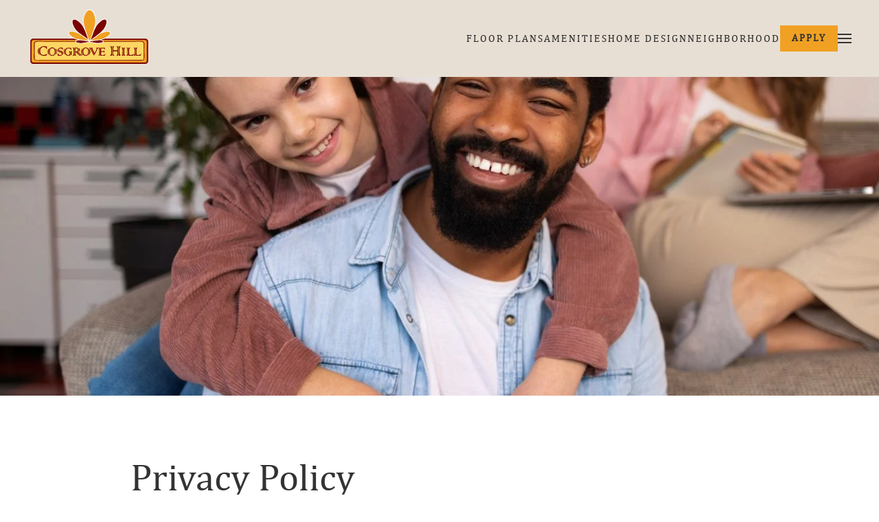

--- FILE ---
content_type: text/html; charset=UTF-8
request_url: https://cosgrovehill.com/privacy-policy/
body_size: 27232
content:
<!DOCTYPE html>
<html lang="en-US">
    <head>
        <meta charset="UTF-8">
        <meta name="viewport" content="width=device-width, initial-scale=1">
        <link rel="icon" href="/wp-content/uploads/2024/07/favicon.png" sizes="any">
                <link rel="icon" href="/wp-content/uploads/2024/07/favicon.svg" type="image/svg+xml">
                <link rel="apple-touch-icon" href="/wp-content/uploads/2024/06/apple-touch-favicon-180x180-1.png">
                <title>Privacy Policy &#x2d; Cosgrove Hill</title>
	<style>img:is([sizes="auto" i], [sizes^="auto," i]) { contain-intrinsic-size: 3000px 1500px }</style>
	
<!-- The SEO Framework by Sybre Waaijer -->
<meta name="robots" content="max-snippet:-1,max-image-preview:large,max-video-preview:-1" />
<link rel="canonical" href="https://cosgrovehill.com/privacy-policy/" />
<meta name="description" content="Read our privacy policy for Cosgrove Hill to learn how we protect your information and ensure your online privacy." />
<meta property="og:type" content="website" />
<meta property="og:locale" content="en_US" />
<meta property="og:site_name" content="Cosgrove Hill" />
<meta property="og:title" content="Privacy Policy &#x2d; Cosgrove Hill" />
<meta property="og:description" content="Read our privacy policy for Cosgrove Hill to learn how we protect your information and ensure your online privacy." />
<meta property="og:url" content="https://cosgrovehill.com/privacy-policy/" />
<meta property="og:image" content="https://cosgrovehill.com/wp-content/uploads/2024/06/cropped-Cosgrove-155-Edit.jpg" />
<meta property="og:image:width" content="2000" />
<meta property="og:image:height" content="1050" />
<meta property="og:image:alt" content="Cosgrove Hill at Chapel Hiil, NC A spacious pool in front of a house with a patio, perfect for outdoor relaxation and entertainment." />
<meta name="twitter:card" content="summary_large_image" />
<meta name="twitter:title" content="Privacy Policy &#x2d; Cosgrove Hill" />
<meta name="twitter:description" content="Read our privacy policy for Cosgrove Hill to learn how we protect your information and ensure your online privacy." />
<meta name="twitter:image" content="https://cosgrovehill.com/wp-content/uploads/2024/06/cropped-Cosgrove-155-Edit.jpg" />
<meta name="twitter:image:alt" content="Cosgrove Hill at Chapel Hiil, NC A spacious pool in front of a house with a patio, perfect for outdoor relaxation and entertainment." />
<script type="application/ld+json">{"@context":"https://schema.org","@graph":[{"@type":"WebSite","@id":"https://cosgrovehill.com/#/schema/WebSite","url":"https://cosgrovehill.com/","name":"Cosgrove Hill","description":"Apartments for Rent in Chapel Hill, NC","inLanguage":"en-US","potentialAction":{"@type":"SearchAction","target":{"@type":"EntryPoint","urlTemplate":"https://cosgrovehill.com/search/{search_term_string}/"},"query-input":"required name=search_term_string"},"publisher":{"@type":"Organization","@id":"https://cosgrovehill.com/#/schema/Organization","name":"Cosgrove Hill","url":"https://cosgrovehill.com/","logo":{"@type":"ImageObject","url":"https://cosgrovehill.com/wp-content/uploads/2024/07/favicon.png","contentUrl":"https://cosgrovehill.com/wp-content/uploads/2024/07/favicon.png","width":512,"height":512,"inLanguage":"en-US","caption":"Cosgrove Hill Favicon","contentSize":"15790"}}},{"@type":"WebPage","@id":"https://cosgrovehill.com/privacy-policy/","url":"https://cosgrovehill.com/privacy-policy/","name":"Privacy Policy &#x2d; Cosgrove Hill","description":"Read our privacy policy for Cosgrove Hill to learn how we protect your information and ensure your online privacy.","inLanguage":"en-US","isPartOf":{"@id":"https://cosgrovehill.com/#/schema/WebSite"},"breadcrumb":{"@type":"BreadcrumbList","@id":"https://cosgrovehill.com/#/schema/BreadcrumbList","itemListElement":[{"@type":"ListItem","position":1,"item":"https://cosgrovehill.com/","name":"Cosgrove Hill"},{"@type":"ListItem","position":2,"name":"Privacy Policy &#x2d; Cosgrove Hill"}]},"potentialAction":{"@type":"ReadAction","target":"https://cosgrovehill.com/privacy-policy/"}}]}</script>
<!-- / The SEO Framework by Sybre Waaijer | 2.50ms meta | 0.05ms boot -->

<link rel="alternate" type="application/rss+xml" title="Cosgrove Hill &raquo; Feed" href="https://cosgrovehill.com/feed/" />
<link rel="alternate" type="application/rss+xml" title="Cosgrove Hill &raquo; Comments Feed" href="https://cosgrovehill.com/comments/feed/" />
<script type="text/javascript">
/* <![CDATA[ */
window._wpemojiSettings = {"baseUrl":"https:\/\/s.w.org\/images\/core\/emoji\/16.0.1\/72x72\/","ext":".png","svgUrl":"https:\/\/s.w.org\/images\/core\/emoji\/16.0.1\/svg\/","svgExt":".svg","source":{"concatemoji":"https:\/\/cosgrovehill.com\/wp-includes\/js\/wp-emoji-release.min.js?ver=6.8.3"}};
/*! This file is auto-generated */
!function(s,n){var o,i,e;function c(e){try{var t={supportTests:e,timestamp:(new Date).valueOf()};sessionStorage.setItem(o,JSON.stringify(t))}catch(e){}}function p(e,t,n){e.clearRect(0,0,e.canvas.width,e.canvas.height),e.fillText(t,0,0);var t=new Uint32Array(e.getImageData(0,0,e.canvas.width,e.canvas.height).data),a=(e.clearRect(0,0,e.canvas.width,e.canvas.height),e.fillText(n,0,0),new Uint32Array(e.getImageData(0,0,e.canvas.width,e.canvas.height).data));return t.every(function(e,t){return e===a[t]})}function u(e,t){e.clearRect(0,0,e.canvas.width,e.canvas.height),e.fillText(t,0,0);for(var n=e.getImageData(16,16,1,1),a=0;a<n.data.length;a++)if(0!==n.data[a])return!1;return!0}function f(e,t,n,a){switch(t){case"flag":return n(e,"\ud83c\udff3\ufe0f\u200d\u26a7\ufe0f","\ud83c\udff3\ufe0f\u200b\u26a7\ufe0f")?!1:!n(e,"\ud83c\udde8\ud83c\uddf6","\ud83c\udde8\u200b\ud83c\uddf6")&&!n(e,"\ud83c\udff4\udb40\udc67\udb40\udc62\udb40\udc65\udb40\udc6e\udb40\udc67\udb40\udc7f","\ud83c\udff4\u200b\udb40\udc67\u200b\udb40\udc62\u200b\udb40\udc65\u200b\udb40\udc6e\u200b\udb40\udc67\u200b\udb40\udc7f");case"emoji":return!a(e,"\ud83e\udedf")}return!1}function g(e,t,n,a){var r="undefined"!=typeof WorkerGlobalScope&&self instanceof WorkerGlobalScope?new OffscreenCanvas(300,150):s.createElement("canvas"),o=r.getContext("2d",{willReadFrequently:!0}),i=(o.textBaseline="top",o.font="600 32px Arial",{});return e.forEach(function(e){i[e]=t(o,e,n,a)}),i}function t(e){var t=s.createElement("script");t.src=e,t.defer=!0,s.head.appendChild(t)}"undefined"!=typeof Promise&&(o="wpEmojiSettingsSupports",i=["flag","emoji"],n.supports={everything:!0,everythingExceptFlag:!0},e=new Promise(function(e){s.addEventListener("DOMContentLoaded",e,{once:!0})}),new Promise(function(t){var n=function(){try{var e=JSON.parse(sessionStorage.getItem(o));if("object"==typeof e&&"number"==typeof e.timestamp&&(new Date).valueOf()<e.timestamp+604800&&"object"==typeof e.supportTests)return e.supportTests}catch(e){}return null}();if(!n){if("undefined"!=typeof Worker&&"undefined"!=typeof OffscreenCanvas&&"undefined"!=typeof URL&&URL.createObjectURL&&"undefined"!=typeof Blob)try{var e="postMessage("+g.toString()+"("+[JSON.stringify(i),f.toString(),p.toString(),u.toString()].join(",")+"));",a=new Blob([e],{type:"text/javascript"}),r=new Worker(URL.createObjectURL(a),{name:"wpTestEmojiSupports"});return void(r.onmessage=function(e){c(n=e.data),r.terminate(),t(n)})}catch(e){}c(n=g(i,f,p,u))}t(n)}).then(function(e){for(var t in e)n.supports[t]=e[t],n.supports.everything=n.supports.everything&&n.supports[t],"flag"!==t&&(n.supports.everythingExceptFlag=n.supports.everythingExceptFlag&&n.supports[t]);n.supports.everythingExceptFlag=n.supports.everythingExceptFlag&&!n.supports.flag,n.DOMReady=!1,n.readyCallback=function(){n.DOMReady=!0}}).then(function(){return e}).then(function(){var e;n.supports.everything||(n.readyCallback(),(e=n.source||{}).concatemoji?t(e.concatemoji):e.wpemoji&&e.twemoji&&(t(e.twemoji),t(e.wpemoji)))}))}((window,document),window._wpemojiSettings);
/* ]]> */
</script>
<style id='wp-emoji-styles-inline-css' type='text/css'>

	img.wp-smiley, img.emoji {
		display: inline !important;
		border: none !important;
		box-shadow: none !important;
		height: 1em !important;
		width: 1em !important;
		margin: 0 0.07em !important;
		vertical-align: -0.1em !important;
		background: none !important;
		padding: 0 !important;
	}
</style>
<link rel='stylesheet' id='wp-block-library-css' href='https://cosgrovehill.com/wp-includes/css/dist/block-library/style.min.css?ver=6.8.3' type='text/css' media='all' />
<style id='classic-theme-styles-inline-css' type='text/css'>
/*! This file is auto-generated */
.wp-block-button__link{color:#fff;background-color:#32373c;border-radius:9999px;box-shadow:none;text-decoration:none;padding:calc(.667em + 2px) calc(1.333em + 2px);font-size:1.125em}.wp-block-file__button{background:#32373c;color:#fff;text-decoration:none}
</style>
<style id='global-styles-inline-css' type='text/css'>
:root{--wp--preset--aspect-ratio--square: 1;--wp--preset--aspect-ratio--4-3: 4/3;--wp--preset--aspect-ratio--3-4: 3/4;--wp--preset--aspect-ratio--3-2: 3/2;--wp--preset--aspect-ratio--2-3: 2/3;--wp--preset--aspect-ratio--16-9: 16/9;--wp--preset--aspect-ratio--9-16: 9/16;--wp--preset--color--black: #000000;--wp--preset--color--cyan-bluish-gray: #abb8c3;--wp--preset--color--white: #ffffff;--wp--preset--color--pale-pink: #f78da7;--wp--preset--color--vivid-red: #cf2e2e;--wp--preset--color--luminous-vivid-orange: #ff6900;--wp--preset--color--luminous-vivid-amber: #fcb900;--wp--preset--color--light-green-cyan: #7bdcb5;--wp--preset--color--vivid-green-cyan: #00d084;--wp--preset--color--pale-cyan-blue: #8ed1fc;--wp--preset--color--vivid-cyan-blue: #0693e3;--wp--preset--color--vivid-purple: #9b51e0;--wp--preset--gradient--vivid-cyan-blue-to-vivid-purple: linear-gradient(135deg,rgba(6,147,227,1) 0%,rgb(155,81,224) 100%);--wp--preset--gradient--light-green-cyan-to-vivid-green-cyan: linear-gradient(135deg,rgb(122,220,180) 0%,rgb(0,208,130) 100%);--wp--preset--gradient--luminous-vivid-amber-to-luminous-vivid-orange: linear-gradient(135deg,rgba(252,185,0,1) 0%,rgba(255,105,0,1) 100%);--wp--preset--gradient--luminous-vivid-orange-to-vivid-red: linear-gradient(135deg,rgba(255,105,0,1) 0%,rgb(207,46,46) 100%);--wp--preset--gradient--very-light-gray-to-cyan-bluish-gray: linear-gradient(135deg,rgb(238,238,238) 0%,rgb(169,184,195) 100%);--wp--preset--gradient--cool-to-warm-spectrum: linear-gradient(135deg,rgb(74,234,220) 0%,rgb(151,120,209) 20%,rgb(207,42,186) 40%,rgb(238,44,130) 60%,rgb(251,105,98) 80%,rgb(254,248,76) 100%);--wp--preset--gradient--blush-light-purple: linear-gradient(135deg,rgb(255,206,236) 0%,rgb(152,150,240) 100%);--wp--preset--gradient--blush-bordeaux: linear-gradient(135deg,rgb(254,205,165) 0%,rgb(254,45,45) 50%,rgb(107,0,62) 100%);--wp--preset--gradient--luminous-dusk: linear-gradient(135deg,rgb(255,203,112) 0%,rgb(199,81,192) 50%,rgb(65,88,208) 100%);--wp--preset--gradient--pale-ocean: linear-gradient(135deg,rgb(255,245,203) 0%,rgb(182,227,212) 50%,rgb(51,167,181) 100%);--wp--preset--gradient--electric-grass: linear-gradient(135deg,rgb(202,248,128) 0%,rgb(113,206,126) 100%);--wp--preset--gradient--midnight: linear-gradient(135deg,rgb(2,3,129) 0%,rgb(40,116,252) 100%);--wp--preset--font-size--small: 13px;--wp--preset--font-size--medium: 20px;--wp--preset--font-size--large: 36px;--wp--preset--font-size--x-large: 42px;--wp--preset--spacing--20: 0.44rem;--wp--preset--spacing--30: 0.67rem;--wp--preset--spacing--40: 1rem;--wp--preset--spacing--50: 1.5rem;--wp--preset--spacing--60: 2.25rem;--wp--preset--spacing--70: 3.38rem;--wp--preset--spacing--80: 5.06rem;--wp--preset--shadow--natural: 6px 6px 9px rgba(0, 0, 0, 0.2);--wp--preset--shadow--deep: 12px 12px 50px rgba(0, 0, 0, 0.4);--wp--preset--shadow--sharp: 6px 6px 0px rgba(0, 0, 0, 0.2);--wp--preset--shadow--outlined: 6px 6px 0px -3px rgba(255, 255, 255, 1), 6px 6px rgba(0, 0, 0, 1);--wp--preset--shadow--crisp: 6px 6px 0px rgba(0, 0, 0, 1);}:where(.is-layout-flex){gap: 0.5em;}:where(.is-layout-grid){gap: 0.5em;}body .is-layout-flex{display: flex;}.is-layout-flex{flex-wrap: wrap;align-items: center;}.is-layout-flex > :is(*, div){margin: 0;}body .is-layout-grid{display: grid;}.is-layout-grid > :is(*, div){margin: 0;}:where(.wp-block-columns.is-layout-flex){gap: 2em;}:where(.wp-block-columns.is-layout-grid){gap: 2em;}:where(.wp-block-post-template.is-layout-flex){gap: 1.25em;}:where(.wp-block-post-template.is-layout-grid){gap: 1.25em;}.has-black-color{color: var(--wp--preset--color--black) !important;}.has-cyan-bluish-gray-color{color: var(--wp--preset--color--cyan-bluish-gray) !important;}.has-white-color{color: var(--wp--preset--color--white) !important;}.has-pale-pink-color{color: var(--wp--preset--color--pale-pink) !important;}.has-vivid-red-color{color: var(--wp--preset--color--vivid-red) !important;}.has-luminous-vivid-orange-color{color: var(--wp--preset--color--luminous-vivid-orange) !important;}.has-luminous-vivid-amber-color{color: var(--wp--preset--color--luminous-vivid-amber) !important;}.has-light-green-cyan-color{color: var(--wp--preset--color--light-green-cyan) !important;}.has-vivid-green-cyan-color{color: var(--wp--preset--color--vivid-green-cyan) !important;}.has-pale-cyan-blue-color{color: var(--wp--preset--color--pale-cyan-blue) !important;}.has-vivid-cyan-blue-color{color: var(--wp--preset--color--vivid-cyan-blue) !important;}.has-vivid-purple-color{color: var(--wp--preset--color--vivid-purple) !important;}.has-black-background-color{background-color: var(--wp--preset--color--black) !important;}.has-cyan-bluish-gray-background-color{background-color: var(--wp--preset--color--cyan-bluish-gray) !important;}.has-white-background-color{background-color: var(--wp--preset--color--white) !important;}.has-pale-pink-background-color{background-color: var(--wp--preset--color--pale-pink) !important;}.has-vivid-red-background-color{background-color: var(--wp--preset--color--vivid-red) !important;}.has-luminous-vivid-orange-background-color{background-color: var(--wp--preset--color--luminous-vivid-orange) !important;}.has-luminous-vivid-amber-background-color{background-color: var(--wp--preset--color--luminous-vivid-amber) !important;}.has-light-green-cyan-background-color{background-color: var(--wp--preset--color--light-green-cyan) !important;}.has-vivid-green-cyan-background-color{background-color: var(--wp--preset--color--vivid-green-cyan) !important;}.has-pale-cyan-blue-background-color{background-color: var(--wp--preset--color--pale-cyan-blue) !important;}.has-vivid-cyan-blue-background-color{background-color: var(--wp--preset--color--vivid-cyan-blue) !important;}.has-vivid-purple-background-color{background-color: var(--wp--preset--color--vivid-purple) !important;}.has-black-border-color{border-color: var(--wp--preset--color--black) !important;}.has-cyan-bluish-gray-border-color{border-color: var(--wp--preset--color--cyan-bluish-gray) !important;}.has-white-border-color{border-color: var(--wp--preset--color--white) !important;}.has-pale-pink-border-color{border-color: var(--wp--preset--color--pale-pink) !important;}.has-vivid-red-border-color{border-color: var(--wp--preset--color--vivid-red) !important;}.has-luminous-vivid-orange-border-color{border-color: var(--wp--preset--color--luminous-vivid-orange) !important;}.has-luminous-vivid-amber-border-color{border-color: var(--wp--preset--color--luminous-vivid-amber) !important;}.has-light-green-cyan-border-color{border-color: var(--wp--preset--color--light-green-cyan) !important;}.has-vivid-green-cyan-border-color{border-color: var(--wp--preset--color--vivid-green-cyan) !important;}.has-pale-cyan-blue-border-color{border-color: var(--wp--preset--color--pale-cyan-blue) !important;}.has-vivid-cyan-blue-border-color{border-color: var(--wp--preset--color--vivid-cyan-blue) !important;}.has-vivid-purple-border-color{border-color: var(--wp--preset--color--vivid-purple) !important;}.has-vivid-cyan-blue-to-vivid-purple-gradient-background{background: var(--wp--preset--gradient--vivid-cyan-blue-to-vivid-purple) !important;}.has-light-green-cyan-to-vivid-green-cyan-gradient-background{background: var(--wp--preset--gradient--light-green-cyan-to-vivid-green-cyan) !important;}.has-luminous-vivid-amber-to-luminous-vivid-orange-gradient-background{background: var(--wp--preset--gradient--luminous-vivid-amber-to-luminous-vivid-orange) !important;}.has-luminous-vivid-orange-to-vivid-red-gradient-background{background: var(--wp--preset--gradient--luminous-vivid-orange-to-vivid-red) !important;}.has-very-light-gray-to-cyan-bluish-gray-gradient-background{background: var(--wp--preset--gradient--very-light-gray-to-cyan-bluish-gray) !important;}.has-cool-to-warm-spectrum-gradient-background{background: var(--wp--preset--gradient--cool-to-warm-spectrum) !important;}.has-blush-light-purple-gradient-background{background: var(--wp--preset--gradient--blush-light-purple) !important;}.has-blush-bordeaux-gradient-background{background: var(--wp--preset--gradient--blush-bordeaux) !important;}.has-luminous-dusk-gradient-background{background: var(--wp--preset--gradient--luminous-dusk) !important;}.has-pale-ocean-gradient-background{background: var(--wp--preset--gradient--pale-ocean) !important;}.has-electric-grass-gradient-background{background: var(--wp--preset--gradient--electric-grass) !important;}.has-midnight-gradient-background{background: var(--wp--preset--gradient--midnight) !important;}.has-small-font-size{font-size: var(--wp--preset--font-size--small) !important;}.has-medium-font-size{font-size: var(--wp--preset--font-size--medium) !important;}.has-large-font-size{font-size: var(--wp--preset--font-size--large) !important;}.has-x-large-font-size{font-size: var(--wp--preset--font-size--x-large) !important;}
:where(.wp-block-post-template.is-layout-flex){gap: 1.25em;}:where(.wp-block-post-template.is-layout-grid){gap: 1.25em;}
:where(.wp-block-columns.is-layout-flex){gap: 2em;}:where(.wp-block-columns.is-layout-grid){gap: 2em;}
:root :where(.wp-block-pullquote){font-size: 1.5em;line-height: 1.6;}
</style>
<link rel='stylesheet' id='resi-utility-css-css' href='https://cosgrovehill.com/wp-content/plugins/resi-elements/assets/utility.css?ver=6.8.3' type='text/css' media='all' />
<style id='akismet-widget-style-inline-css' type='text/css'>

			.a-stats {
				--akismet-color-mid-green: #357b49;
				--akismet-color-white: #fff;
				--akismet-color-light-grey: #f6f7f7;

				max-width: 350px;
				width: auto;
			}

			.a-stats * {
				all: unset;
				box-sizing: border-box;
			}

			.a-stats strong {
				font-weight: 600;
			}

			.a-stats a.a-stats__link,
			.a-stats a.a-stats__link:visited,
			.a-stats a.a-stats__link:active {
				background: var(--akismet-color-mid-green);
				border: none;
				box-shadow: none;
				border-radius: 8px;
				color: var(--akismet-color-white);
				cursor: pointer;
				display: block;
				font-family: -apple-system, BlinkMacSystemFont, 'Segoe UI', 'Roboto', 'Oxygen-Sans', 'Ubuntu', 'Cantarell', 'Helvetica Neue', sans-serif;
				font-weight: 500;
				padding: 12px;
				text-align: center;
				text-decoration: none;
				transition: all 0.2s ease;
			}

			/* Extra specificity to deal with TwentyTwentyOne focus style */
			.widget .a-stats a.a-stats__link:focus {
				background: var(--akismet-color-mid-green);
				color: var(--akismet-color-white);
				text-decoration: none;
			}

			.a-stats a.a-stats__link:hover {
				filter: brightness(110%);
				box-shadow: 0 4px 12px rgba(0, 0, 0, 0.06), 0 0 2px rgba(0, 0, 0, 0.16);
			}

			.a-stats .count {
				color: var(--akismet-color-white);
				display: block;
				font-size: 1.5em;
				line-height: 1.4;
				padding: 0 13px;
				white-space: nowrap;
			}
		
</style>
<link rel='stylesheet' id='sib-front-css-css' href='https://cosgrovehill.com/wp-content/plugins/mailin/css/mailin-front.css?ver=6.8.3' type='text/css' media='all' />
<link href="https://cosgrovehill.com/wp-content/themes/resi-child-theme/css/theme.1.css?ver=1768329996" rel="stylesheet">
<link href="https://cosgrovehill.com/wp-content/themes/resi-child-theme/css/custom.css?ver=4.4.9" rel="stylesheet">
<script type="text/javascript" src="https://cosgrovehill.com/wp-includes/js/jquery/jquery.min.js?ver=3.7.1" id="jquery-core-js"></script>
<script type="text/javascript" src="https://cosgrovehill.com/wp-includes/js/jquery/jquery-migrate.min.js?ver=3.4.1" id="jquery-migrate-js"></script>
<script type="text/javascript" id="sib-front-js-js-extra">
/* <![CDATA[ */
var sibErrMsg = {"invalidMail":"Please fill out valid email address","requiredField":"Please fill out required fields","invalidDateFormat":"Please fill out valid date format","invalidSMSFormat":"Please fill out valid phone number"};
var ajax_sib_front_object = {"ajax_url":"https:\/\/cosgrovehill.com\/wp-admin\/admin-ajax.php","ajax_nonce":"d0a2ce0551","flag_url":"https:\/\/cosgrovehill.com\/wp-content\/plugins\/mailin\/img\/flags\/"};
/* ]]> */
</script>
<script type="text/javascript" src="https://cosgrovehill.com/wp-content/plugins/mailin/js/mailin-front.js?ver=1760503500" id="sib-front-js-js"></script>
<link rel="https://api.w.org/" href="https://cosgrovehill.com/wp-json/" /><link rel="alternate" title="JSON" type="application/json" href="https://cosgrovehill.com/wp-json/wp/v2/pages/3" /><link rel="EditURI" type="application/rsd+xml" title="RSD" href="https://cosgrovehill.com/xmlrpc.php?rsd" />
<link rel="alternate" title="oEmbed (JSON)" type="application/json+oembed" href="https://cosgrovehill.com/wp-json/oembed/1.0/embed?url=https%3A%2F%2Fcosgrovehill.com%2Fprivacy-policy%2F" />
<link rel="alternate" title="oEmbed (XML)" type="text/xml+oembed" href="https://cosgrovehill.com/wp-json/oembed/1.0/embed?url=https%3A%2F%2Fcosgrovehill.com%2Fprivacy-policy%2F&#038;format=xml" />
<link rel="stylesheet" href="https://use.typekit.net/akg2yxm.css">

<!-- Google Tag Manager -->
<script>(function(w,d,s,l,i){w[l]=w[l]||[];w[l].push({'gtm.start':
new Date().getTime(),event:'gtm.js'});var f=d.getElementsByTagName(s)[0],
j=d.createElement(s),dl=l!='dataLayer'?'&l='+l:'';j.async=true;j.src=
'https://www.googletagmanager.com/gtm.js?id='+i+dl;f.parentNode.insertBefore(j,f);
})(window,document,'script','dataLayer','GTM-NJLWWSZ2');</script>
<!-- End Google Tag Manager -->

<script type="text/javascript"
src="https://doorway.knck.io/latest/doorway.min.js"></script>
<script text="text/javascript">
	window.knockDoorway.init('93dfc63008d48f2a311e8a7010ed0065',
'community', '57f911e94a1c1836');
</script>

<script src="https://cdn.brevo.com/js/sdk-loader.js" async></script>
<script>
    // Version: 2.0
    window.Brevo = window.Brevo || [];
    Brevo.push([
        "init",
        {
        client_key: "jgxk0i1mqbe5lz0t6lvz8xhg",
        // Optional: Add other initialization options, see documentation
        }
    ]);
</script>
<script type="application/ld+json">{"@context":"https://schema.org","@type":"LocalBusiness","@id":"LocalBusiness","name":"Cosgrove Hill","address":{"@type":"PostalAddress","@id":"LocalBusinessAddress","streetAddress":"300 Cosgrove Ave","addressLocality":"Chapel Hill","addressRegion":"NC","postalCode":"27514","addressCountry":"US"},"geo":{"@type":"GeoCoordinates","@id":"LocalBusinessGeo","latitude":35.944492,"longitude":-79.016284},"telephone":"+19193559245","image":"https://optimise2.assets-servd.host/lackadaisical-tern/production/images/33617/98192/apartment-thumbnail/Cosgrove-204.jpg?w=2000&auto=compress%2Cformat&fit=crop&dm=1718650753&s=ca0d9e6df8d897d74f0ffeef14dc18b5","priceRange":"$1660-$3548"}</script>
<script type="application/ld+json">{"@context":"https://schema.org","@type":"ApartmentComplex","@id":"ApartmentComplex","name":"Cosgrove Hill","url":"https://cosgrovehill.com","address":{"@context":"https://schema.org","@type":"PostalAddress","@id":"ApartmentComplexAddress","streetAddress":"300 Cosgrove Ave","addressCountry":"US","addressLocality":"Chapel Hill","addressRegion":"NC","email":"cosgrove-w@m.knck.io","name":"Cosgrove Hill","postalCode":"27514","telephone":"+19193559245"},"geo":{"@type":"GeoCoordinates","@id":"ApartmentComplexGeo","latitude":35.944492,"longitude":-79.016284},"hasMap":"https://www.google.com/maps?ie=UTF8&hq&ll=35.944492,-79.016284&z=18","image":"https://optimise2.assets-servd.host/lackadaisical-tern/production/images/33617/98192/apartment-thumbnail/Cosgrove-204.jpg?w=2000&auto=compress%2Cformat&fit=crop&dm=1718650753&s=ca0d9e6df8d897d74f0ffeef14dc18b5","openingHoursSpecification":[{"@type":"OpeningHoursSpecification","dayOfWeek":["Monday","Tuesday","Friday"],"opens":"10:00","closes":"18:00"},{"@type":"OpeningHoursSpecification","dayOfWeek":["Wednesday","Thursday"],"opens":"10:00","closes":"19:00"},{"@type":"OpeningHoursSpecification","dayOfWeek":["Saturday"],"opens":"10:00","closes":"17:00"}],"isAccessibleForFree":true,"smokingAllowed":false,"petsAllowed":true,"tourBookingPage":"https://cosgrovehill.com/contact","numberOfAccommodationUnits":{"@type":"QuantitativeValue","@id":"NumberOfAccommodationUnits","minValue":129,"maxValue":129},"numberOfAvailableAccommodationUnits":{"@type":"QuantitativeValue","@id":"NumberOfAvailableAccommodationUnits","minValue":9,"maxValue":9}}</script>
<script type="application/ld+json">{"@context":"https://schema.org","@type":"Organization","name":"Cosgrove Hill","url":"https://cosgrovehill.com","address":{"@type":"PostalAddress","streetAddress":"300 Cosgrove Ave","addressLocality":"Chapel Hill","addressRegion":"NC","postalCode":"27514","addressCountry":"US"},"telephone":"+19193559245","email":"cosgrove-w@m.knck.io","image":"https://optimise2.assets-servd.host/lackadaisical-tern/production/images/33617/98192/apartment-thumbnail/Cosgrove-204.jpg?w=2000&auto=compress%2Cformat&fit=crop&dm=1718650753&s=ca0d9e6df8d897d74f0ffeef14dc18b5"}</script>
<script type="application/ld+json">{"@context":"https://schema.org","@type":"WebSite","name":"Cosgrove Hill","url":"https://cosgrovehill.com","image":"https://optimise2.assets-servd.host/lackadaisical-tern/production/images/33617/98192/apartment-thumbnail/Cosgrove-204.jpg?w=2000&auto=compress%2Cformat&fit=crop&dm=1718650753&s=ca0d9e6df8d897d74f0ffeef14dc18b5"}</script>
<script type="text/javascript" src="https://cdn.brevo.com/js/sdk-loader.js" async></script>
<script type="text/javascript">
  window.Brevo = window.Brevo || [];
  window.Brevo.push(['init', {"client_key":"jgxk0i1mqbe5lz0t6lvz8xhg","email_id":null,"push":{"customDomain":"https:\/\/cosgrovehill.com\/wp-content\/plugins\/mailin\/"},"service_worker_url":"sw.js?key=${key}","frame_url":"brevo-frame.html"}]);
</script><script src="https://cosgrovehill.com/wp-content/themes/yootheme/vendor/assets/uikit/dist/js/uikit.min.js?ver=4.4.9"></script>
<script src="https://cosgrovehill.com/wp-content/themes/yootheme/vendor/assets/uikit/dist/js/uikit-icons-fuse.min.js?ver=4.4.9"></script>
<script src="https://cosgrovehill.com/wp-content/themes/yootheme/js/theme.js?ver=4.4.9"></script>
<script>window.yootheme ||= {}; var $theme = yootheme.theme = {"i18n":{"close":{"label":"Close"},"totop":{"label":"Back to top"},"marker":{"label":"Open"},"navbarToggleIcon":{"label":"Open menu"},"paginationPrevious":{"label":"Previous page"},"paginationNext":{"label":"Next page"},"searchIcon":{"toggle":"Open Search","submit":"Submit Search"},"slider":{"next":"Next slide","previous":"Previous slide","slideX":"Slide %s","slideLabel":"%s of %s"},"slideshow":{"next":"Next slide","previous":"Previous slide","slideX":"Slide %s","slideLabel":"%s of %s"},"lightboxPanel":{"next":"Next slide","previous":"Previous slide","slideLabel":"%s of %s","close":"Close"}}};</script>
<script src="https://cosgrovehill.com/wp-content/themes/resi-child-theme/js/custom.js?ver=4.4.9"></script>
<link rel="icon" href="https://cosgrovehill.com/wp-content/uploads/2024/07/favicon-150x150.png" sizes="32x32" />
<link rel="icon" href="https://cosgrovehill.com/wp-content/uploads/2024/07/favicon.png" sizes="192x192" />
<link rel="apple-touch-icon" href="https://cosgrovehill.com/wp-content/uploads/2024/07/favicon.png" />
<meta name="msapplication-TileImage" content="https://cosgrovehill.com/wp-content/uploads/2024/07/favicon.png" />
    </head>
    <body class="privacy-policy wp-singular page-template-default page page-id-3 wp-theme-yootheme wp-child-theme-resi-child-theme ">

        <!-- Google Tag Manager (noscript) -->
<noscript><iframe src="https://www.googletagmanager.com/ns.html?id=GTM-NJLWWSZ2"
height="0" width="0" style="display:none;visibility:hidden"></iframe></noscript>
<!-- End Google Tag Manager (noscript) -->
        <div class="uk-hidden-visually uk-notification uk-notification-top-left uk-width-auto">
            <div class="uk-notification-message">
                <a href="#tm-main">Skip to main content</a>
            </div>
        </div>

        
        
        <div class="tm-page">

                        


<header class="tm-header-mobile uk-hidden@m">


    
        <div class="uk-navbar-container">

            <div class="uk-container uk-container-expand">
                <nav class="uk-navbar" uk-navbar="{&quot;align&quot;:&quot;left&quot;,&quot;container&quot;:&quot;.tm-header-mobile&quot;,&quot;boundary&quot;:&quot;.tm-header-mobile .uk-navbar-container&quot;}">

                                        <div class="uk-navbar-left">

                                                    <a href="https://cosgrovehill.com/" aria-label="Back to home" class="uk-logo uk-navbar-item">
    <img alt="Cosgrove Hill" loading="eager" width="110" height="56" src="/wp-content/uploads/2024/07/CosgroveLogo-Color.svg"><img class="uk-logo-inverse" alt="Cosgrove Hill" loading="eager" width="110" height="56" src="/wp-content/uploads/2024/07/CosgroveLogo-White.svg"></a>                        
                        
                    </div>
                    
                    
                                        <div class="uk-navbar-right">

                                                    
<div class="uk-navbar-item widget widget_builderwidget" id="builderwidget-4">

    
    <div class="uk-grid tm-grid-expand uk-child-width-1-1 uk-grid-margin">
<div class="uk-width-1-1">
    
        
            
            
            
                
                    
<div class="uk-margin" uk-scrollspy="target: [uk-scrollspy-class];">    <ul class="uk-child-width-auto uk-grid-small uk-flex-inline uk-flex-middle" uk-grid>
            <li class="el-item">
<a class="el-link uk-icon-button" href="javascript:knockDoorway.openScheduling()" rel="noreferrer"><span uk-icon="icon: calendar;"></span></a></li>
            <li class="el-item">
<a class="el-link uk-icon-button" href="tel:(919) 355-9245" rel="noreferrer"><span uk-icon="icon: receiver;"></span></a></li>
    
    </ul></div>
                
            
        
    
</div></div>
</div>
                        
                        <a uk-toggle href="#tm-dialog-mobile" class="uk-navbar-toggle uk-navbar-toggle-animate">

        
        <div uk-navbar-toggle-icon></div>

        
    </a>
                    </div>
                    
                </nav>
            </div>

        </div>

    



    
    
        <div id="tm-dialog-mobile" class="uk-dropbar uk-dropbar-top" uk-drop="{&quot;clsDrop&quot;:&quot;uk-dropbar&quot;,&quot;flip&quot;:&quot;false&quot;,&quot;container&quot;:&quot;.tm-header-mobile&quot;,&quot;target-y&quot;:&quot;.tm-header-mobile .uk-navbar-container&quot;,&quot;mode&quot;:&quot;click&quot;,&quot;target-x&quot;:&quot;.tm-header-mobile .uk-navbar-container&quot;,&quot;stretch&quot;:true,&quot;pos&quot;:&quot;bottom-left&quot;,&quot;bgScroll&quot;:&quot;false&quot;,&quot;animation&quot;:&quot;reveal-top&quot;,&quot;animateOut&quot;:true,&quot;duration&quot;:300,&quot;toggle&quot;:&quot;false&quot;}">

        <div class="tm-height-min-1-1 uk-flex uk-flex-column">

            
                        <div class="uk-margin-auto-bottom uk-text-center">
                
<div class="uk-grid uk-child-width-1-1" uk-grid>    <div>
<div class="uk-panel widget widget_nav_menu" id="nav_menu-4">

    
    
<ul class="uk-nav uk-nav-default uk-nav-accordion uk-nav-center" uk-nav="targets: &gt; .js-accordion" uk-scrollspy-nav="closest: li; scroll: true;">
    
	<li class="menu-item menu-item-type-post_type menu-item-object-page"><a href="https://cosgrovehill.com/floor-plans/">Floor Plans</a></li>
	<li class="menu-item menu-item-type-custom menu-item-object-custom menu-item-has-children js-accordion uk-parent"><a href>Amenities <span uk-nav-parent-icon></span></a>
	<ul class="uk-nav-sub">

		<li class="menu-item menu-item-type-post_type menu-item-object-page"><a href="https://cosgrovehill.com/amenities/">Community Amenities</a></li>
		<li class="menu-item menu-item-type-post_type menu-item-object-page"><a href="https://cosgrovehill.com/home-design/">Home Design</a></li></ul></li>
	<li class="menu-item menu-item-type-post_type menu-item-object-page"><a href="https://cosgrovehill.com/?page_id=20">Virtual Tours</a></li>
	<li class="menu-item menu-item-type-post_type menu-item-object-page"><a href="https://cosgrovehill.com/gallery/">Gallery</a></li>
	<li class="menu-item menu-item-type-post_type menu-item-object-page"><a href="https://cosgrovehill.com/neighborhood/">Neighborhood</a></li>
	<li class="menu-item menu-item-type-post_type menu-item-object-page"><a href="https://cosgrovehill.com/reviews/">Reviews</a></li>
	<li class="menu-item menu-item-type-post_type menu-item-object-page"><a href="https://cosgrovehill.com/faqs/">FAQs</a></li>
	<li class="menu-item menu-item-type-post_type menu-item-object-page"><a href="https://cosgrovehill.com/blog/">Blog</a></li>
	<li class="menu-item menu-item-type-custom menu-item-object-custom menu-item-has-children js-accordion uk-parent"><a href>Residents <span uk-nav-parent-icon></span></a>
	<ul class="uk-nav-sub">

		<li class="menu-item menu-item-type-post_type menu-item-object-page"><a href="https://cosgrovehill.com/residents/">Events</a></li>
		<li class="menu-item menu-item-type-custom menu-item-object-custom"><a href="https://property.onesite.realpage.com/welcomehome/?siteId=2532426#url=%23login" target="_blank">Pay Rent</a></li>
		<li class="menu-item menu-item-type-post_type menu-item-object-page"><a href="https://cosgrovehill.com/vip-program/">VIP Program</a></li></ul></li></ul>

</div>
</div>    <div>
<div class="uk-panel widget widget_builderwidget" id="builderwidget-2">

    
    <div class="uk-grid tm-grid-expand uk-child-width-1-1 uk-grid-margin">
<div class="uk-light uk-width-1-1">
    
        
            
            
            
                
                    <hr class="uk-margin">
<div class="uk-margin-medium uk-margin-remove-bottom">
    
    
        
        
<a class="el-content uk-button uk-button-default" href="https://cosgrovehill.com/apply" target="_blank">
    
        Apply    
    
</a>

        
    
    
</div>

<div class="uk-margin">
    
    
        
        
<a class="el-content uk-button uk-button-default" href="javascript:knockDoorway.openScheduling()">
    
        Schedule a Tour    
    
</a>

        
    
    
</div>

<div class="uk-margin">
    
    
        
        
<a class="el-content uk-button uk-button-default" href="javascript:knockDoorway.openContact()">
    
        Contact Us    
    
</a>

        
    
    
</div>

<div>        <a class="el-link uk-link-heading" href="tel:(919) 355-9245" target="_blank">(919) 355-9245</a>    </div>
<div class="uk-margin" uk-scrollspy="target: [uk-scrollspy-class];">    <ul class="uk-child-width-auto uk-grid-small uk-flex-inline uk-flex-middle" uk-grid>
            <li class="el-item">
<a class="el-link uk-icon-button" href="https://www.facebook.com/CosgroveHill" target="_blank" rel="noreferrer"><span uk-icon="icon: facebook;"></span></a></li>
            <li class="el-item">
<a class="el-link uk-icon-button" href="https://www.instagram.com/cosgrovehillnc" target="_blank" rel="noreferrer"><span uk-icon="icon: instagram;"></span></a></li>
            <li class="el-item">
<a class="el-link uk-icon-button" href="https://www.youtube.com/channel/UC2HBUDK8iK2nWu4yKgW29RA" target="_blank" rel="noreferrer"><span uk-icon="icon: youtube;"></span></a></li>
    
    </ul></div>
<div class="uk-margin">
    
    
        
        
<a class="el-content uk-button uk-button-text" title="Join Our Newsletter" aria-label="Join Our Newsletter" href="/#newsletter" uk-scroll>
    
        Join Our Newsletter    
    
</a>

        
    
    
</div>

                
            
        
    
</div></div>
</div>
</div></div>            </div>
            
            
        </div>

    </div>
    

</header>




<header class="tm-header uk-visible@m">



    
        <div class="uk-navbar-container">

            <div class="uk-container uk-container-large">
                <nav class="uk-navbar" uk-navbar="{&quot;align&quot;:&quot;left&quot;,&quot;container&quot;:&quot;.tm-header&quot;,&quot;boundary&quot;:&quot;.tm-header .uk-navbar-container&quot;}">

                                        <div class="uk-navbar-left">

                                                    <a href="https://cosgrovehill.com/" aria-label="Back to home" class="uk-logo uk-navbar-item">
    <img alt="Cosgrove Hill" loading="eager" width="180" height="92" src="/wp-content/uploads/2024/07/CosgroveLogo-Color.svg"><img class="uk-logo-inverse" alt="Cosgrove Hill" loading="eager" width="180" height="92" src="/wp-content/uploads/2024/07/CosgroveLogo-White.svg"></a>                        
                        
                        
                    </div>
                    
                    
                                        <div class="uk-navbar-right">

                                                    
<ul class="uk-navbar-nav">
    
	<li class="menu-item menu-item-type-post_type menu-item-object-page"><a href="https://cosgrovehill.com/floor-plans/">Floor Plans</a></li>
	<li class="menu-item menu-item-type-post_type menu-item-object-page"><a href="https://cosgrovehill.com/amenities/">Amenities</a></li>
	<li class="menu-item menu-item-type-post_type menu-item-object-page"><a href="https://cosgrovehill.com/home-design/">Home Design</a></li>
	<li class="menu-item menu-item-type-post_type menu-item-object-page"><a href="https://cosgrovehill.com/neighborhood/">Neighborhood</a></li></ul>

<div class="uk-navbar-item widget widget_builderwidget" id="builderwidget-5">

    
    <div class="uk-grid tm-grid-expand uk-child-width-1-1 uk-grid-margin">
<div class="uk-width-1-1">
    
        
            
            
            
                
                    
<div class="uk-margin">
    
    
        
        
<a class="el-content uk-button uk-button-primary uk-button-small" title="Apply Online" aria-label="Apply Online" href="https://cosgrovehill.com/apply">
    
        Apply    
    
</a>

        
    
    
</div>

                
            
        
    
</div></div>
</div>
                        
                                                    <a uk-toggle href="#tm-dialog" class="uk-navbar-toggle">

        
        <div uk-navbar-toggle-icon></div>

        
    </a>                        
                    </div>
                    
                </nav>
            </div>

        </div>

    






    
        <div id="tm-dialog" class="uk-modal-full" uk-modal>
        <div class="uk-modal-dialog uk-flex">

            <button class="uk-modal-close-full uk-close-large" type="button" uk-close uk-toggle="cls: uk-close-large; mode: media; media: @s"></button>

            <div class="uk-modal-body uk-padding-large uk-margin-auto uk-flex uk-flex-column uk-box-sizing-content uk-width-auto@s" uk-height-viewport>

                                <div class="uk-margin-auto-vertical uk-text-center">
                    
<div class="uk-panel widget widget_builderwidget" id="builderwidget-3">

    
    <div class="uk-grid tm-grid-expand uk-grid-collapse uk-child-width-1-1">
<div class="uk-width-1-1">
        <div class="uk-tile-muted uk-flex" uk-height-viewport="offset-top: true;">    
                <div data-src="/wp-content/uploads/2024/06/NQR_4977-Edit.jpg" data-sources="[{&quot;type&quot;:&quot;image\/webp&quot;,&quot;srcset&quot;:&quot;\/wp-content\/themes\/yootheme\/cache\/0b\/NQR_4977-Edit-0b3f2938.webp 2000w&quot;,&quot;sizes&quot;:&quot;(max-aspect-ratio: 2000\/1219) 164vh&quot;}]" uk-img class="uk-background-norepeat uk-background-cover uk-background-bottom-center uk-tile uk-width-1-1" style="background-color: rgb(243, 238, 234);">        
            
                        <div class="uk-position-cover" style="background-color: rgba(243, 238, 234, 0.92);"></div>            
                        <div class="uk-panel uk-width-1-1">            
                
                    
<div class="uk-margin uk-text-center">
        <img src="/wp-content/uploads/2024/06/Cosgrove-Hill-Logo-chapel-hill.svg" width="250" height="114" class="el-image" alt="Cosgrove Hill in Chapel Hill Logo" loading="lazy">    
    
</div><div class="uk-panel uk-margin"><div class="uk-grid-margin uk-container"><div class="uk-grid tm-grid-expand" uk-grid>
<div class="uk-grid-item-match uk-flex-middle uk-width-1-2@m">
    
        
            
            
                        <div class="uk-panel uk-width-1-1">            
                
                    
<div class="uk-panel uk-width-medium uk-margin-auto-left uk-text-left widget widget_nav_menu">
    
    
<ul class="uk-nav uk-nav-primary uk-nav- uk-nav-accordion uk-nav-center" uk-nav="targets: &gt; .js-accordion" uk-scrollspy-nav="closest: li; scroll: true;">
    
	<li class="menu-item menu-item-type-post_type menu-item-object-page menu-item-home"><a href="https://cosgrovehill.com/">Home</a></li>
	<li class="menu-item menu-item-type-custom menu-item-object-custom menu-item-has-children js-accordion uk-parent"><a href>Amenities <span uk-nav-parent-icon></span></a>
	<ul class="uk-nav-sub">

		<li class="menu-item menu-item-type-post_type menu-item-object-page"><a href="https://cosgrovehill.com/amenities/">Community Amenities</a></li>
		<li class="menu-item menu-item-type-post_type menu-item-object-page"><a href="https://cosgrovehill.com/home-design/">Home Design</a></li></ul></li>
	<li class="menu-item menu-item-type-post_type menu-item-object-page"><a href="https://cosgrovehill.com/floor-plans/">Floor Plans</a></li>
	<li class="menu-item menu-item-type-post_type menu-item-object-page"><a href="https://cosgrovehill.com/gallery/">Gallery</a></li>
	<li class="menu-item menu-item-type-post_type menu-item-object-page"><a href="https://cosgrovehill.com/neighborhood/">Neighborhood</a></li></ul>

</div>
                
                        </div>            
        
    
</div>
<div class="uk-grid-item-match uk-flex-middle uk-width-1-2@m">
    
        
            
            
                        <div class="uk-panel uk-width-1-1">            
                
                    
<div class="uk-panel uk-margin-remove-vertical uk-width-medium uk-text-left widget widget_nav_menu">
    
    
<ul class="uk-nav uk-nav-primary uk-nav- uk-nav-accordion uk-nav-center" uk-nav="targets: &gt; .js-accordion" uk-scrollspy-nav="closest: li; scroll: true;">
    
	<li class="menu-item menu-item-type-post_type menu-item-object-page"><a href="https://cosgrovehill.com/vip-program/">VIP Program</a></li>
	<li class="menu-item menu-item-type-post_type menu-item-object-page"><a href="https://cosgrovehill.com/reviews/">Reviews</a></li>
	<li class="menu-item menu-item-type-post_type menu-item-object-page"><a href="https://cosgrovehill.com/faqs/">FAQs</a></li>
	<li class="menu-item menu-item-type-post_type menu-item-object-page"><a href="https://cosgrovehill.com/blog/">Blog</a></li>
	<li class="menu-item menu-item-type-custom menu-item-object-custom menu-item-has-children js-accordion uk-parent"><a href>Residents <span uk-nav-parent-icon></span></a>
	<ul class="uk-nav-sub">

		<li class="menu-item menu-item-type-post_type menu-item-object-page"><a href="https://cosgrovehill.com/preferred-employer-program/">Preferred Employer Program</a></li>
		<li class="menu-item menu-item-type-post_type menu-item-object-page"><a href="https://cosgrovehill.com/residents/">Events</a></li>
		<li class="menu-item menu-item-type-custom menu-item-object-custom"><a href="https://property.onesite.realpage.com/welcomehome/?siteId=2532426#url=%23login" target="_blank">Pay Rent</a></li></ul></li></ul>

</div>
                
                        </div>            
        
    
</div></div></div></div>
<div class="uk-margin uk-text-center">
        <div class="uk-flex-middle uk-grid-small uk-child-width-auto uk-flex-center" uk-grid>    
    
                <div class="el-item">
        
        
<a class="el-content uk-button uk-button-primary" href="/apply/" target="_blank">
    
        Apply    
    
</a>

                </div>
        
    
                <div class="el-item">
        
        
<a class="el-content uk-button uk-button-primary" href="javascript:knockDoorway.openScheduling()">
    
        Schedule A Tour    
    
</a>

                </div>
        
    
                <div class="el-item">
        
        
<a class="el-content uk-button uk-button-primary" href="javascript:knockDoorway.openContact()">
    
        Contact Us    
    
</a>

                </div>
        
    
        </div>    
</div>

<h5 class="uk-text-large uk-text-primary hover-link uk-margin-remove-top">        <a class="el-link uk-link-reset" href="tel:(919) 355-9245" target="_blank">(919) 355-9245</a>    </h5>
<div class="uk-margin" uk-scrollspy="target: [uk-scrollspy-class];">    <ul class="uk-child-width-auto uk-grid-small uk-flex-inline uk-flex-middle" uk-grid>
            <li class="el-item">
<a class="el-link uk-icon-button" href="https://www.facebook.com/CosgroveHill" target="_blank" rel="noreferrer"><span uk-icon="icon: facebook;"></span></a></li>
            <li class="el-item">
<a class="el-link uk-icon-button" href="https://www.instagram.com/cosgrovehillnc" target="_blank" rel="noreferrer"><span uk-icon="icon: instagram;"></span></a></li>
            <li class="el-item">
<a class="el-link uk-icon-button" href="https://www.youtube.com/channel/UC2HBUDK8iK2nWu4yKgW29RA" target="_blank" rel="noreferrer"><span uk-icon="icon: youtube;"></span></a></li>
    
    </ul></div>
<div class="uk-margin">
    
    
        
        
<a class="el-content uk-button uk-button-text" title="Join Our Newsletter" aria-label="Join Our Newsletter" href="/#newsletter" uk-scroll>
    
        Join Our Newsletter    
    
</a>

        
    
    
</div>

                
                        </div>            
                </div>        
        </div>    
</div></div>
</div>
                </div>
                
                
            </div>

        </div>
    </div>
    
    


</header>

            
            
            <main id="tm-main" >

                <!-- Builder #page -->
<div class="uk-section-default">
        <div data-src="/wp-content/uploads/2024/07/gallery.jpg" data-sources="[{&quot;type&quot;:&quot;image\/webp&quot;,&quot;srcset&quot;:&quot;\/wp-content\/themes\/yootheme\/cache\/5c\/gallery-5c717ab1.webp 1400w&quot;,&quot;sizes&quot;:&quot;(max-aspect-ratio: 1400\/933) 150vh&quot;}]" loading="eager" uk-img class="uk-background-norepeat uk-background-cover uk-background-center-center uk-section uk-flex uk-flex-middle" uk-height-viewport="offset-top: true; offset-bottom: 20;">    
        
        
        
                        <div class="uk-width-1-1">
            
                                <div class="uk-container">                
                    <div class="uk-grid tm-grid-expand uk-child-width-1-1 uk-grid-margin">
<div class="uk-width-1-1">
    
        
            
            
            
                
                    
                
            
        
    
</div></div>
                                </div>                
                        </div>
            
        
        </div>
    
</div>
<div class="uk-section-default uk-section">
    
        
        
        
            
                                <div class="uk-container uk-container-small">                
                    <div class="uk-grid tm-grid-expand uk-child-width-1-1 uk-grid-margin">
<div class="uk-width-1-1">
    
        
            
            
            
                
                    
<h1 class="uk-heading-medium">        Privacy Policy    </h1><div class="uk-panel uk-text-lead uk-margin"><p><span>This Privacy Policy describes how your personal information is collected, used, and shared when you visit our site (the “Site”).</span></p></div>
                
            
        
    
</div></div><div class="uk-grid tm-grid-expand uk-child-width-1-1 uk-grid-margin">
<div class="uk-width-1-1">
    
        
            
            
            
                
                    
<div class="uk-panel uk-margin-remove-first-child uk-margin">
    
        
            
                
            
            
                                                
                
                    

        
                <h3 class="el-title uk-h1 uk-margin-top uk-margin-remove-bottom">                        Personal Information We Collect                    </h3>        
        
    
        
        
                <div class="el-content uk-panel uk-margin-top"><div uk-grid="" class="tm-grid-expand uk-child-width-1-1 uk-margin-large uk-grid uk-grid-stack">
<div class="uk-width-1-1@m uk-first-column">
<div class="uk-panel uk-margin">
<p>When you visit the Site, we automatically collect certain information about your device, including information about your web browser, IP address, time zone, and some of the cookies that are installed on your device. Additionally, as you browse the Site, we collect information about the individual web pages or products that you view, which websites or search terms referred you to the Site, and information about how you interact with the Site. We refer to this automatically-collected information as “Device Information”.</p>
<p>We collect Device Information using the following technologies:</p>
<ul>
<li>“Cookies” are data files that are placed on your device or computer and often include an anonymous unique identifier. For more information about cookies, and how to disable cookies, visit <a href="http://www.allaboutcookies.org" target="_blank" rel="noopener">http://www.allaboutcookies.org</a>.</li>
<li>“Log files” track actions occurring on the Site, and collect data including your IP address, browser type, Internet service provider, referring/exit pages, and date/time stamps.</li>
<li>“Web beacons,” “tags,” and “pixels” are electronic files used to record information about how you browse the Site.</li>
</ul>
</div>
</div>
</div></div>        
        
        

                
                
            
        
    
</div>
                
            
        
    
</div></div><div class="uk-grid tm-grid-expand uk-child-width-1-1 uk-grid-margin">
<div class="uk-width-1-1">
    
        
            
            
            
                
                    
<div class="uk-panel uk-margin-remove-first-child uk-margin">
    
        
            
                
            
            
                                                
                
                    

        
                <h3 class="el-title uk-h1 uk-margin-top uk-margin-remove-bottom">                        How Do We Use Your Personal Information?                    </h3>        
        
    
        
        
                <div class="el-content uk-panel uk-margin-top"><p>When in line with the preferences you have shared with us, we provide you with information or advertising related to our products or services.</p>
<p>We use the Device Information that we collect to help us screen for potential risk and fraud (in particular, your IP address), and more generally to improve and optimize our Site (for example, by generating analytics about how our customers browse and interact with the Site, and to assess the success of our marketing and advertising campaigns).</p></div>        
        
        

                
                
            
        
    
</div>
                
            
        
    
</div></div><div class="uk-grid tm-grid-expand uk-child-width-1-1 uk-grid-margin">
<div class="uk-width-1-1">
    
        
            
            
            
                
                    
<div class="uk-panel uk-margin-remove-first-child uk-margin">
    
        
            
                
            
            
                                                
                
                    

        
                <h3 class="el-title uk-h1 uk-margin-top uk-margin-remove-bottom">                        Sharing Your Personal Information                    </h3>        
        
    
        
        
                <div class="el-content uk-panel uk-margin-top"><p>We share your Personal Information with third parties to help us use your Personal Information as described above. We use Google Analytics to help us understand how our customers use the Site–you can read more about how Google uses your Personal Information here: <a href="https://www.google.com/intl/en/policies/privacy/" target="_blank" rel="noopener">https://www.google.com/intl/en/policies/privacy/</a>. You can also opt out of Google Analytics here: <a href="https://tools.google.com/dlpage/gaoptout" target="_blank" rel="noopener">https://tools.google.com/dlpage/gaoptout</a>.</p>
<p>Finally, we may also share your Personal Information to comply with applicable laws and regulations, to respond to a subpoena, search warrant or other lawful request for information we receive, or to otherwise protect our rights.</p></div>        
        
        

                
                
            
        
    
</div>
                
            
        
    
</div></div><div class="uk-grid tm-grid-expand uk-child-width-1-1 uk-grid-margin">
<div class="uk-width-1-1">
    
        
            
            
            
                
                    
<div class="uk-panel uk-margin-remove-first-child uk-margin">
    
        
            
                
            
            
                                                
                
                    

        
                <h3 class="el-title uk-h1 uk-margin-top uk-margin-remove-bottom">                        Do Not Track                    </h3>        
        
    
        
        
                <div class="el-content uk-panel uk-margin-top"><p><span>Please note that we do not alter our Site’s data collection and use practices when we see a Do Not Track signal from your browser.</span></p></div>        
        
        

                
                
            
        
    
</div>
                
            
        
    
</div></div><div class="uk-grid tm-grid-expand uk-child-width-1-1 uk-grid-margin">
<div class="uk-width-1-1">
    
        
            
            
            
                
                    
<div class="uk-panel uk-margin-remove-first-child uk-margin">
    
        
            
                
            
            
                                                
                
                    

        
                <h3 class="el-title uk-h1 uk-margin-top uk-margin-remove-bottom">                        Your Rights                    </h3>        
        
    
        
        
                <div class="el-content uk-panel uk-margin-top"><p>If you are a European resident, you have the right to access personal information we hold about you and to ask that your personal information be corrected, updated, or deleted. If you would like to exercise this right, please contact us through the contact information below.</p>
<p>Additionally, if you are a European resident we note that we are processing your information to pursue our legitimate business interests listed above. Additionally, please note that your information will be transferred outside of Europe, including to the United States.</p></div>        
        
        

                
                
            
        
    
</div>
                
            
        
    
</div></div><div class="uk-grid tm-grid-expand uk-child-width-1-1 uk-grid-margin">
<div class="uk-width-1-1">
    
        
            
            
            
                
                    
<div class="uk-panel uk-margin-remove-first-child uk-margin">
    
        
            
                
            
            
                                                
                
                    

        
                <h3 class="el-title uk-h1 uk-margin-top uk-margin-remove-bottom">                        Data Retention                    </h3>        
        
    
        
        
                <div class="el-content uk-panel uk-margin-top"><p><span>When you give us your personal information on the Site, we will maintain your Personal Information for our records unless and until you ask us to delete this information. Data that has been removed will be in archives for up to 30 days and then removed automatically.</span></p></div>        
        
        

                
                
            
        
    
</div>
                
            
        
    
</div></div><div class="uk-grid tm-grid-expand uk-child-width-1-1 uk-grid-margin">
<div class="uk-width-1-1">
    
        
            
            
            
                
                    
<div class="uk-panel uk-margin-remove-first-child uk-margin">
    
        
            
                
            
            
                                                
                
                    

        
                <h3 class="el-title uk-h1 uk-margin-top uk-margin-remove-bottom">                        Minors                    </h3>        
        
    
        
        
                <div class="el-content uk-panel uk-margin-top"><p><span>The Site is not intended for individuals under the age of 16. If you are under the age of sixteen, you must ask your parent or guardian before you email the Site, request that we send any information to you, or purchase any resources at the Site.</span></p></div>        
        
        

                
                
            
        
    
</div>
                
            
        
    
</div></div><div class="uk-grid tm-grid-expand uk-child-width-1-1 uk-grid-margin">
<div class="uk-width-1-1">
    
        
            
            
            
                
                    
<div class="uk-panel uk-margin-remove-first-child uk-margin">
    
        
            
                
            
            
                                                
                
                    

        
                <h3 class="el-title uk-h1 uk-margin-top uk-margin-remove-bottom">                        Changes                    </h3>        
        
    
        
        
                <div class="el-content uk-panel uk-margin-top"><p><span>We may update this privacy policy from time to time in order to reflect, for example, changes to our practices or for other operational, legal, or regulatory reasons.</span></p></div>        
        
        

                
                
            
        
    
</div>
                
            
        
    
</div></div><div class="uk-grid tm-grid-expand uk-child-width-1-1 uk-grid-margin">
<div class="uk-width-1-1">
    
        
            
            
            
                
                    
<div class="uk-panel uk-margin-remove-first-child uk-margin">
    
        
            
                
            
            
                                                
                
                    

        
                <h3 class="el-title uk-h1 uk-margin-top uk-margin-remove-bottom">                        Unsubscribe From Our Mailings and Emails                    </h3>        
        
    
        
        
                <div class="el-content uk-panel uk-margin-top"><p><span>If you desire to unsubscribe from our mailings or emails, simply click unsubscribe at the bottom of any email or feel free to contact us</span><span> using the contact information below.</span></p></div>        
        
        

                
                
            
        
    
</div>
                
            
        
    
</div></div><div class="uk-grid tm-grid-expand uk-child-width-1-1 uk-grid-margin">
<div class="uk-width-1-1">
    
        
            
            
            
                
                    
<div class="uk-panel uk-margin-remove-first-child uk-margin">
    
        
            
                
            
            
                                                
                
                    

        
                <h3 class="el-title uk-h1 uk-margin-top uk-margin-remove-bottom">                        Contact Us                    </h3>        
        
    
        
        
                <div class="el-content uk-panel uk-margin-top"><p><span>For more information about our privacy practices, if you have questions, or if you would like to make a complaint, please contact us using one of the methods provided on our</span><span> </span><a href="https://cosgrovehill.com/contact/">contact page</a><span>.</span></p></div>        
        
        

                
                
            
        
    
</div>
                
            
        
    
</div></div>
                                </div>                
            
        
    
</div>        
            </main>

            
                        <footer>
                <!-- Builder #footer --><style class="uk-margin-remove-adjacent">#footer\#0{width: 100%; margin-left: auto; margin-right: auto;}</style>
<div class="uk-section-default uk-section uk-padding-remove-vertical">
    
        
        
        
            
                
                    <div class="uk-grid tm-grid-expand uk-child-width-1-1 uk-grid-margin">
<div class="uk-width-1-1">
    
        
            
            
            
                
                    
<div data-preview="reload" class="floor-plan-units-modal-v2-component">    <floor-plan-units-modalv2
        :builder="{&quot;address_margin&quot;:&quot;medium-top&quot;,&quot;apply_link&quot;:&quot;\/apply&quot;,&quot;apply_link_text&quot;:&quot;Apply&quot;,&quot;contact_link&quot;:&quot;\/contact\/#form&quot;,&quot;contact_link_text&quot;:&quot;Contact&quot;,&quot;enable_address&quot;:true,&quot;enable_baths&quot;:true,&quot;enable_beds&quot;:true,&quot;enable_contact_button&quot;:true,&quot;enable_fp_description&quot;:true,&quot;enable_fp_disclaimer&quot;:true,&quot;enable_fp_name&quot;:true,&quot;enable_fp_type&quot;:true,&quot;enable_icons&quot;:true,&quot;enable_pdf_button&quot;:true,&quot;enable_realpage&quot;:true,&quot;enable_rent&quot;:true,&quot;enable_slideshow&quot;:true,&quot;enable_unit_size&quot;:true,&quot;featured_label_position&quot;:&quot;center-left&quot;,&quot;floor_plan_image_tab_name&quot;:&quot;3D&quot;,&quot;floor_plan_location_tab_name&quot;:&quot;Map&quot;,&quot;floor_plan_media_tab_name&quot;:&quot;Virtual Tour&quot;,&quot;floor_plan_shoebox_tab_name&quot;:&quot;3D&quot;,&quot;fp_description_alignment&quot;:&quot;center&quot;,&quot;fp_description_margin&quot;:&quot;top&quot;,&quot;fp_disclaimer_alignment&quot;:&quot;center&quot;,&quot;fp_disclaimer_margin&quot;:&quot;small-top&quot;,&quot;fp_name_alignment&quot;:&quot;center&quot;,&quot;fp_name_style&quot;:&quot;h1&quot;,&quot;fp_type_alignment&quot;:&quot;center&quot;,&quot;fp_type_margin&quot;:&quot;top&quot;,&quot;fp_type_style&quot;:&quot;h4&quot;,&quot;kpi_columns_phone_landscape&quot;:&quot;1-3&quot;,&quot;kpi_columns_phone_portrait&quot;:&quot;1-2&quot;,&quot;kpi_columns_tablet_landscape&quot;:&quot;1-4&quot;,&quot;kpi_grid_divider&quot;:true,&quot;kpi_margin&quot;:&quot;top&quot;,&quot;kpi_text_style&quot;:&quot;text-lead&quot;,&quot;left_column_padding&quot;:&quot;uk-padding&quot;,&quot;left_column_style&quot;:&quot;default&quot;,&quot;media_nav_alignment&quot;:&quot;uk-flex-center&quot;,&quot;media_nav_slidenav&quot;:true,&quot;media_nav_style&quot;:&quot;uk-tab&quot;,&quot;modal_body_background&quot;:&quot;default&quot;,&quot;modal_body_button_style&quot;:&quot;secondary&quot;,&quot;modal_body_padding&quot;:&quot;uk-padding&quot;,&quot;modal_grid_breakpoint&quot;:&quot;s&quot;,&quot;modal_grid_divider&quot;:false,&quot;modal_header_action_button_style&quot;:&quot;primary&quot;,&quot;modal_header_back_button_style&quot;:&quot;secondary&quot;,&quot;modal_header_background&quot;:&quot;primary&quot;,&quot;modal_header_padding&quot;:&quot;uk-padding-small&quot;,&quot;modal_header_text&quot;:&quot;light&quot;,&quot;right_column_padding&quot;:&quot;uk-padding&quot;,&quot;right_column_style&quot;:&quot;muted&quot;,&quot;slideshow_default_index&quot;:0,&quot;sort_units_by&quot;:&quot;availability-date&quot;,&quot;sort_units_direction&quot;:&quot;ascending&quot;,&quot;apply_link_new_tab&quot;:false,&quot;modal_body_text&quot;:&quot;&quot;,&quot;modal_grid_size&quot;:&quot;&quot;,&quot;floor_plan_enable_slideshow&quot;:true,&quot;floor_plan_media_nav_style&quot;:&quot;uk-tab&quot;,&quot;floor_plan_media_nav_alignment&quot;:&quot;uk-flex-center&quot;,&quot;floor_plan_media_nav_slidenav&quot;:true,&quot;floor_plan_slideshow_default_index&quot;:0,&quot;fp_name_decoration&quot;:&quot;&quot;,&quot;fp_name_font&quot;:&quot;&quot;,&quot;fp_name_color&quot;:&quot;&quot;,&quot;fp_type_font&quot;:&quot;&quot;,&quot;fp_type_color&quot;:&quot;&quot;,&quot;kpi_panel_style&quot;:&quot;&quot;,&quot;kpi_panel_size&quot;:&quot;&quot;,&quot;kpi_text_color&quot;:&quot;&quot;,&quot;kpi_columns_desktop&quot;:&quot;&quot;,&quot;kpi_columns_large_screens&quot;:&quot;&quot;,&quot;fp_description_style&quot;:&quot;text-small&quot;,&quot;featured_label_style&quot;:&quot;&quot;,&quot;heading_divider&quot;:&quot;&quot;,&quot;class&quot;:&quot;&quot;,&quot;enable_floor_plan_size_range&quot;:false,&quot;enable_knock_doorway&quot;:false,&quot;enable_custom_contact_link&quot;:true,&quot;use_global_apply_link&quot;:false,&quot;floor_plan_gallery_tab_name&quot;:&quot;Gallery&quot;,&quot;show_floor_plan_gallery_count&quot;:false,&quot;unit_details_position&quot;:&quot;bottom-center&quot;,&quot;unit_details_delay&quot;:&quot;50&quot;,&quot;enable_building_number&quot;:null,&quot;enable_rentcafe&quot;:null,&quot;floor_plan_media_tabs_bottom_modifier&quot;:null,&quot;floor_plan_image_width&quot;:null,&quot;floor_plan_image_height&quot;:null,&quot;icon_size&quot;:null,&quot;icons_custom&quot;:null,&quot;icon_beds&quot;:null,&quot;icon_baths&quot;:null,&quot;icon_unit_size&quot;:null,&quot;icon_rent&quot;:null,&quot;unit_map_icon&quot;:null,&quot;unit_accessibility_icon&quot;:null,&quot;unit_specials_icon&quot;:null,&quot;unit_amenities_icon&quot;:null,&quot;unit_features_icon&quot;:null,&quot;available_now_text&quot;:null,&quot;available_soon_text&quot;:null,&quot;name&quot;:null,&quot;status&quot;:null,&quot;id&quot;:null,&quot;attributes&quot;:null,&quot;css&quot;:null,&quot;animation&quot;:&quot;none&quot;}"
        :units="[{&quot;id&quot;:146504,&quot;unitNumber&quot;:&quot;T111&quot;,&quot;unitFloor&quot;:&quot;0&quot;,&quot;unitInteriorSquareFeet&quot;:&quot;2036&quot;,&quot;unitExteriorSquareFeet&quot;:null,&quot;unitBedrooms&quot;:&quot;3&quot;,&quot;unitBathrooms&quot;:&quot;3.5&quot;,&quot;unitHandicapAccessible&quot;:false,&quot;unitFurnished&quot;:false,&quot;unitAffordability&quot;:null,&quot;unitModel&quot;:false,&quot;unitGuestSuite&quot;:false,&quot;unitFeatures&quot;:null,&quot;unitViewDirection&quot;:null,&quot;unitViewImage&quot;:null,&quot;unitAvailable&quot;:false,&quot;unitAvailableDate&quot;:&quot;10\/10\/2025&quot;,&quot;unitPrice&quot;:3443,&quot;unitDeposit&quot;:null,&quot;unitPmsId&quot;:&quot;115&quot;,&quot;unitSpecials&quot;:null,&quot;unitAmenities&quot;:null,&quot;unitPdf&quot;:null,&quot;unitTags&quot;:null,&quot;unitPhotos&quot;:[],&quot;unitExtraJson&quot;:null,&quot;unitApplicationLink&quot;:&quot;https:\/\/cosgrovehill.com\/apply?UnitId=115&quot;,&quot;buildingName&quot;:null,&quot;buildingType&quot;:null,&quot;buildingCode&quot;:null,&quot;buildingId&quot;:null,&quot;buildingNumber&quot;:null,&quot;buildingImage&quot;:null,&quot;buildingImageFull&quot;:null,&quot;floorPlanName&quot;:&quot;C4&quot;,&quot;floorPlanType&quot;:&quot;3-bedroom&quot;,&quot;floorPlanCode&quot;:&quot;C4&quot;,&quot;floorPlanId&quot;:131663,&quot;floorPlanImage&quot;:&quot;https:\/\/optimise2.assets-servd.host\/lackadaisical-tern\/production\/images\/33617\/98192\/floor-plan-images\/C4.jpg?w=1000&amp;q=60&amp;auto=format&amp;fit=clip&amp;dm=1718661743&amp;s=f28a1d1bf51f0821de4e4e355d943e18&quot;,&quot;floorPlanImageFull&quot;:&quot;https:\/\/optimise2.assets-servd.host\/lackadaisical-tern\/production\/images\/33617\/98192\/floor-plan-images\/C4.jpg?w=2400&amp;q=82&amp;auto=format&amp;fit=clip&amp;dm=1718661743&amp;s=8d2a9d18b425978f820fcc374571cad4&quot;,&quot;floorPlanShoeboxImage&quot;:null,&quot;floorPlanShoeboxFull&quot;:null,&quot;floorPlanLocationImage&quot;:null,&quot;floorPlanLocationFull&quot;:null,&quot;floorPlanPdf&quot;:null,&quot;featured&quot;:false,&quot;listIds&quot;:[],&quot;property&quot;:{&quot;id&quot;:98192,&quot;name&quot;:&quot;Cosgrove Hill&quot;,&quot;key&quot;:&quot;58ab0e50-a0d1-490f-bee2-ad8c0ace6a8a&quot;,&quot;slug&quot;:&quot;98192-cosgrove-hill&quot;}},{&quot;id&quot;:146505,&quot;unitNumber&quot;:&quot;T113&quot;,&quot;unitFloor&quot;:null,&quot;unitInteriorSquareFeet&quot;:null,&quot;unitExteriorSquareFeet&quot;:null,&quot;unitBedrooms&quot;:&quot;3.5&quot;,&quot;unitBathrooms&quot;:&quot;3&quot;,&quot;unitHandicapAccessible&quot;:false,&quot;unitFurnished&quot;:false,&quot;unitAffordability&quot;:null,&quot;unitModel&quot;:false,&quot;unitGuestSuite&quot;:false,&quot;unitFeatures&quot;:null,&quot;unitViewDirection&quot;:null,&quot;unitViewImage&quot;:null,&quot;unitAvailable&quot;:false,&quot;unitAvailableDate&quot;:&quot;&quot;,&quot;unitPrice&quot;:null,&quot;unitDeposit&quot;:null,&quot;unitPmsId&quot;:&quot;116&quot;,&quot;unitSpecials&quot;:null,&quot;unitAmenities&quot;:null,&quot;unitPdf&quot;:null,&quot;unitTags&quot;:null,&quot;unitPhotos&quot;:[],&quot;unitExtraJson&quot;:null,&quot;unitApplicationLink&quot;:null,&quot;buildingName&quot;:null,&quot;buildingType&quot;:null,&quot;buildingCode&quot;:null,&quot;buildingId&quot;:null,&quot;buildingNumber&quot;:null,&quot;buildingImage&quot;:null,&quot;buildingImageFull&quot;:null,&quot;floorPlanName&quot;:&quot;C4&quot;,&quot;floorPlanType&quot;:&quot;3-bedroom&quot;,&quot;floorPlanCode&quot;:&quot;C4&quot;,&quot;floorPlanId&quot;:131663,&quot;floorPlanImage&quot;:&quot;https:\/\/optimise2.assets-servd.host\/lackadaisical-tern\/production\/images\/33617\/98192\/floor-plan-images\/C4.jpg?w=1000&amp;q=60&amp;auto=format&amp;fit=clip&amp;dm=1718661743&amp;s=f28a1d1bf51f0821de4e4e355d943e18&quot;,&quot;floorPlanImageFull&quot;:&quot;https:\/\/optimise2.assets-servd.host\/lackadaisical-tern\/production\/images\/33617\/98192\/floor-plan-images\/C4.jpg?w=2400&amp;q=82&amp;auto=format&amp;fit=clip&amp;dm=1718661743&amp;s=8d2a9d18b425978f820fcc374571cad4&quot;,&quot;floorPlanShoeboxImage&quot;:null,&quot;floorPlanShoeboxFull&quot;:null,&quot;floorPlanLocationImage&quot;:null,&quot;floorPlanLocationFull&quot;:null,&quot;floorPlanPdf&quot;:null,&quot;featured&quot;:false,&quot;listIds&quot;:[],&quot;property&quot;:{&quot;id&quot;:98192,&quot;name&quot;:&quot;Cosgrove Hill&quot;,&quot;key&quot;:&quot;58ab0e50-a0d1-490f-bee2-ad8c0ace6a8a&quot;,&quot;slug&quot;:&quot;98192-cosgrove-hill&quot;}},{&quot;id&quot;:146506,&quot;unitNumber&quot;:&quot;T120&quot;,&quot;unitFloor&quot;:null,&quot;unitInteriorSquareFeet&quot;:null,&quot;unitExteriorSquareFeet&quot;:null,&quot;unitBedrooms&quot;:&quot;2.5&quot;,&quot;unitBathrooms&quot;:&quot;3&quot;,&quot;unitHandicapAccessible&quot;:false,&quot;unitFurnished&quot;:false,&quot;unitAffordability&quot;:null,&quot;unitModel&quot;:false,&quot;unitGuestSuite&quot;:false,&quot;unitFeatures&quot;:null,&quot;unitViewDirection&quot;:null,&quot;unitViewImage&quot;:null,&quot;unitAvailable&quot;:false,&quot;unitAvailableDate&quot;:&quot;&quot;,&quot;unitPrice&quot;:null,&quot;unitDeposit&quot;:null,&quot;unitPmsId&quot;:&quot;118&quot;,&quot;unitSpecials&quot;:null,&quot;unitAmenities&quot;:null,&quot;unitPdf&quot;:null,&quot;unitTags&quot;:null,&quot;unitPhotos&quot;:[],&quot;unitExtraJson&quot;:null,&quot;unitApplicationLink&quot;:null,&quot;buildingName&quot;:null,&quot;buildingType&quot;:null,&quot;buildingCode&quot;:null,&quot;buildingId&quot;:null,&quot;buildingNumber&quot;:null,&quot;buildingImage&quot;:null,&quot;buildingImageFull&quot;:null,&quot;floorPlanName&quot;:&quot;C2&quot;,&quot;floorPlanType&quot;:&quot;3-bedroom&quot;,&quot;floorPlanCode&quot;:&quot;C2&quot;,&quot;floorPlanId&quot;:131661,&quot;floorPlanImage&quot;:&quot;https:\/\/optimise2.assets-servd.host\/lackadaisical-tern\/production\/images\/33617\/98192\/floor-plan-images\/C2.jpg?w=1000&amp;q=60&amp;auto=format&amp;fit=clip&amp;dm=1718661633&amp;s=f2f82914d9c78ac3fff7c3845f6a28eb&quot;,&quot;floorPlanImageFull&quot;:&quot;https:\/\/optimise2.assets-servd.host\/lackadaisical-tern\/production\/images\/33617\/98192\/floor-plan-images\/C2.jpg?w=2400&amp;q=82&amp;auto=format&amp;fit=clip&amp;dm=1718661633&amp;s=6a3f8b28771a98f6c8968496d5af1624&quot;,&quot;floorPlanShoeboxImage&quot;:null,&quot;floorPlanShoeboxFull&quot;:null,&quot;floorPlanLocationImage&quot;:null,&quot;floorPlanLocationFull&quot;:null,&quot;floorPlanPdf&quot;:null,&quot;featured&quot;:false,&quot;listIds&quot;:[],&quot;property&quot;:{&quot;id&quot;:98192,&quot;name&quot;:&quot;Cosgrove Hill&quot;,&quot;key&quot;:&quot;58ab0e50-a0d1-490f-bee2-ad8c0ace6a8a&quot;,&quot;slug&quot;:&quot;98192-cosgrove-hill&quot;}},{&quot;id&quot;:146507,&quot;unitNumber&quot;:&quot;T121&quot;,&quot;unitFloor&quot;:null,&quot;unitInteriorSquareFeet&quot;:null,&quot;unitExteriorSquareFeet&quot;:null,&quot;unitBedrooms&quot;:&quot;2.5&quot;,&quot;unitBathrooms&quot;:&quot;3&quot;,&quot;unitHandicapAccessible&quot;:false,&quot;unitFurnished&quot;:false,&quot;unitAffordability&quot;:null,&quot;unitModel&quot;:false,&quot;unitGuestSuite&quot;:false,&quot;unitFeatures&quot;:null,&quot;unitViewDirection&quot;:null,&quot;unitViewImage&quot;:null,&quot;unitAvailable&quot;:false,&quot;unitAvailableDate&quot;:&quot;&quot;,&quot;unitPrice&quot;:null,&quot;unitDeposit&quot;:null,&quot;unitPmsId&quot;:&quot;119&quot;,&quot;unitSpecials&quot;:null,&quot;unitAmenities&quot;:null,&quot;unitPdf&quot;:null,&quot;unitTags&quot;:null,&quot;unitPhotos&quot;:[],&quot;unitExtraJson&quot;:null,&quot;unitApplicationLink&quot;:null,&quot;buildingName&quot;:null,&quot;buildingType&quot;:null,&quot;buildingCode&quot;:null,&quot;buildingId&quot;:null,&quot;buildingNumber&quot;:null,&quot;buildingImage&quot;:null,&quot;buildingImageFull&quot;:null,&quot;floorPlanName&quot;:&quot;C2&quot;,&quot;floorPlanType&quot;:&quot;3-bedroom&quot;,&quot;floorPlanCode&quot;:&quot;C2&quot;,&quot;floorPlanId&quot;:131661,&quot;floorPlanImage&quot;:&quot;https:\/\/optimise2.assets-servd.host\/lackadaisical-tern\/production\/images\/33617\/98192\/floor-plan-images\/C2.jpg?w=1000&amp;q=60&amp;auto=format&amp;fit=clip&amp;dm=1718661633&amp;s=f2f82914d9c78ac3fff7c3845f6a28eb&quot;,&quot;floorPlanImageFull&quot;:&quot;https:\/\/optimise2.assets-servd.host\/lackadaisical-tern\/production\/images\/33617\/98192\/floor-plan-images\/C2.jpg?w=2400&amp;q=82&amp;auto=format&amp;fit=clip&amp;dm=1718661633&amp;s=6a3f8b28771a98f6c8968496d5af1624&quot;,&quot;floorPlanShoeboxImage&quot;:null,&quot;floorPlanShoeboxFull&quot;:null,&quot;floorPlanLocationImage&quot;:null,&quot;floorPlanLocationFull&quot;:null,&quot;floorPlanPdf&quot;:null,&quot;featured&quot;:false,&quot;listIds&quot;:[],&quot;property&quot;:{&quot;id&quot;:98192,&quot;name&quot;:&quot;Cosgrove Hill&quot;,&quot;key&quot;:&quot;58ab0e50-a0d1-490f-bee2-ad8c0ace6a8a&quot;,&quot;slug&quot;:&quot;98192-cosgrove-hill&quot;}},{&quot;id&quot;:146508,&quot;unitNumber&quot;:&quot;T122&quot;,&quot;unitFloor&quot;:null,&quot;unitInteriorSquareFeet&quot;:null,&quot;unitExteriorSquareFeet&quot;:null,&quot;unitBedrooms&quot;:&quot;2.5&quot;,&quot;unitBathrooms&quot;:&quot;3&quot;,&quot;unitHandicapAccessible&quot;:false,&quot;unitFurnished&quot;:false,&quot;unitAffordability&quot;:null,&quot;unitModel&quot;:false,&quot;unitGuestSuite&quot;:false,&quot;unitFeatures&quot;:null,&quot;unitViewDirection&quot;:null,&quot;unitViewImage&quot;:null,&quot;unitAvailable&quot;:false,&quot;unitAvailableDate&quot;:&quot;&quot;,&quot;unitPrice&quot;:null,&quot;unitDeposit&quot;:null,&quot;unitPmsId&quot;:&quot;120&quot;,&quot;unitSpecials&quot;:null,&quot;unitAmenities&quot;:null,&quot;unitPdf&quot;:null,&quot;unitTags&quot;:null,&quot;unitPhotos&quot;:[],&quot;unitExtraJson&quot;:null,&quot;unitApplicationLink&quot;:null,&quot;buildingName&quot;:null,&quot;buildingType&quot;:null,&quot;buildingCode&quot;:null,&quot;buildingId&quot;:null,&quot;buildingNumber&quot;:null,&quot;buildingImage&quot;:null,&quot;buildingImageFull&quot;:null,&quot;floorPlanName&quot;:&quot;C1&quot;,&quot;floorPlanType&quot;:&quot;3-bedroom&quot;,&quot;floorPlanCode&quot;:&quot;C1&quot;,&quot;floorPlanId&quot;:131660,&quot;floorPlanImage&quot;:&quot;https:\/\/optimise2.assets-servd.host\/lackadaisical-tern\/production\/images\/33617\/98192\/floor-plan-images\/C1.jpg?w=1000&amp;q=60&amp;auto=format&amp;fit=clip&amp;dm=1718661606&amp;s=f8643e8829520fdffcefe5e0687358f9&quot;,&quot;floorPlanImageFull&quot;:&quot;https:\/\/optimise2.assets-servd.host\/lackadaisical-tern\/production\/images\/33617\/98192\/floor-plan-images\/C1.jpg?w=2400&amp;q=82&amp;auto=format&amp;fit=clip&amp;dm=1718661606&amp;s=2a72a48738f6b14f9ed36f18ce9208b9&quot;,&quot;floorPlanShoeboxImage&quot;:null,&quot;floorPlanShoeboxFull&quot;:null,&quot;floorPlanLocationImage&quot;:null,&quot;floorPlanLocationFull&quot;:null,&quot;floorPlanPdf&quot;:null,&quot;featured&quot;:false,&quot;listIds&quot;:[],&quot;property&quot;:{&quot;id&quot;:98192,&quot;name&quot;:&quot;Cosgrove Hill&quot;,&quot;key&quot;:&quot;58ab0e50-a0d1-490f-bee2-ad8c0ace6a8a&quot;,&quot;slug&quot;:&quot;98192-cosgrove-hill&quot;}},{&quot;id&quot;:146509,&quot;unitNumber&quot;:&quot;T123&quot;,&quot;unitFloor&quot;:&quot;0&quot;,&quot;unitInteriorSquareFeet&quot;:&quot;1727&quot;,&quot;unitExteriorSquareFeet&quot;:null,&quot;unitBedrooms&quot;:&quot;3&quot;,&quot;unitBathrooms&quot;:&quot;2.5&quot;,&quot;unitHandicapAccessible&quot;:false,&quot;unitFurnished&quot;:false,&quot;unitAffordability&quot;:null,&quot;unitModel&quot;:false,&quot;unitGuestSuite&quot;:false,&quot;unitFeatures&quot;:null,&quot;unitViewDirection&quot;:null,&quot;unitViewImage&quot;:null,&quot;unitAvailable&quot;:false,&quot;unitAvailableDate&quot;:&quot;05\/03\/2025&quot;,&quot;unitPrice&quot;:2446,&quot;unitDeposit&quot;:null,&quot;unitPmsId&quot;:&quot;121&quot;,&quot;unitSpecials&quot;:null,&quot;unitAmenities&quot;:null,&quot;unitPdf&quot;:null,&quot;unitTags&quot;:null,&quot;unitPhotos&quot;:[],&quot;unitExtraJson&quot;:null,&quot;unitApplicationLink&quot;:&quot;https:\/\/cosgrovehill.com\/apply?UnitId=121&quot;,&quot;buildingName&quot;:null,&quot;buildingType&quot;:null,&quot;buildingCode&quot;:null,&quot;buildingId&quot;:null,&quot;buildingNumber&quot;:null,&quot;buildingImage&quot;:null,&quot;buildingImageFull&quot;:null,&quot;floorPlanName&quot;:&quot;C1&quot;,&quot;floorPlanType&quot;:&quot;3-bedroom&quot;,&quot;floorPlanCode&quot;:&quot;C1&quot;,&quot;floorPlanId&quot;:131660,&quot;floorPlanImage&quot;:&quot;https:\/\/optimise2.assets-servd.host\/lackadaisical-tern\/production\/images\/33617\/98192\/floor-plan-images\/C1.jpg?w=1000&amp;q=60&amp;auto=format&amp;fit=clip&amp;dm=1718661606&amp;s=f8643e8829520fdffcefe5e0687358f9&quot;,&quot;floorPlanImageFull&quot;:&quot;https:\/\/optimise2.assets-servd.host\/lackadaisical-tern\/production\/images\/33617\/98192\/floor-plan-images\/C1.jpg?w=2400&amp;q=82&amp;auto=format&amp;fit=clip&amp;dm=1718661606&amp;s=2a72a48738f6b14f9ed36f18ce9208b9&quot;,&quot;floorPlanShoeboxImage&quot;:null,&quot;floorPlanShoeboxFull&quot;:null,&quot;floorPlanLocationImage&quot;:null,&quot;floorPlanLocationFull&quot;:null,&quot;floorPlanPdf&quot;:null,&quot;featured&quot;:false,&quot;listIds&quot;:[],&quot;property&quot;:{&quot;id&quot;:98192,&quot;name&quot;:&quot;Cosgrove Hill&quot;,&quot;key&quot;:&quot;58ab0e50-a0d1-490f-bee2-ad8c0ace6a8a&quot;,&quot;slug&quot;:&quot;98192-cosgrove-hill&quot;}},{&quot;id&quot;:146510,&quot;unitNumber&quot;:&quot;T124&quot;,&quot;unitFloor&quot;:&quot;0&quot;,&quot;unitInteriorSquareFeet&quot;:&quot;1727&quot;,&quot;unitExteriorSquareFeet&quot;:null,&quot;unitBedrooms&quot;:&quot;3&quot;,&quot;unitBathrooms&quot;:&quot;2.5&quot;,&quot;unitHandicapAccessible&quot;:false,&quot;unitFurnished&quot;:false,&quot;unitAffordability&quot;:null,&quot;unitModel&quot;:false,&quot;unitGuestSuite&quot;:false,&quot;unitFeatures&quot;:null,&quot;unitViewDirection&quot;:null,&quot;unitViewImage&quot;:null,&quot;unitAvailable&quot;:false,&quot;unitAvailableDate&quot;:&quot;11\/07\/2024&quot;,&quot;unitPrice&quot;:2673,&quot;unitDeposit&quot;:null,&quot;unitPmsId&quot;:&quot;122&quot;,&quot;unitSpecials&quot;:null,&quot;unitAmenities&quot;:null,&quot;unitPdf&quot;:null,&quot;unitTags&quot;:null,&quot;unitPhotos&quot;:[],&quot;unitExtraJson&quot;:null,&quot;unitApplicationLink&quot;:&quot;https:\/\/cosgrovehill.com\/apply?UnitId=122&quot;,&quot;buildingName&quot;:null,&quot;buildingType&quot;:null,&quot;buildingCode&quot;:null,&quot;buildingId&quot;:null,&quot;buildingNumber&quot;:null,&quot;buildingImage&quot;:null,&quot;buildingImageFull&quot;:null,&quot;floorPlanName&quot;:&quot;C1&quot;,&quot;floorPlanType&quot;:&quot;3-bedroom&quot;,&quot;floorPlanCode&quot;:&quot;C1&quot;,&quot;floorPlanId&quot;:131660,&quot;floorPlanImage&quot;:&quot;https:\/\/optimise2.assets-servd.host\/lackadaisical-tern\/production\/images\/33617\/98192\/floor-plan-images\/C1.jpg?w=1000&amp;q=60&amp;auto=format&amp;fit=clip&amp;dm=1718661606&amp;s=f8643e8829520fdffcefe5e0687358f9&quot;,&quot;floorPlanImageFull&quot;:&quot;https:\/\/optimise2.assets-servd.host\/lackadaisical-tern\/production\/images\/33617\/98192\/floor-plan-images\/C1.jpg?w=2400&amp;q=82&amp;auto=format&amp;fit=clip&amp;dm=1718661606&amp;s=2a72a48738f6b14f9ed36f18ce9208b9&quot;,&quot;floorPlanShoeboxImage&quot;:null,&quot;floorPlanShoeboxFull&quot;:null,&quot;floorPlanLocationImage&quot;:null,&quot;floorPlanLocationFull&quot;:null,&quot;floorPlanPdf&quot;:null,&quot;featured&quot;:false,&quot;listIds&quot;:[],&quot;property&quot;:{&quot;id&quot;:98192,&quot;name&quot;:&quot;Cosgrove Hill&quot;,&quot;key&quot;:&quot;58ab0e50-a0d1-490f-bee2-ad8c0ace6a8a&quot;,&quot;slug&quot;:&quot;98192-cosgrove-hill&quot;}},{&quot;id&quot;:146511,&quot;unitNumber&quot;:&quot;T125&quot;,&quot;unitFloor&quot;:null,&quot;unitInteriorSquareFeet&quot;:null,&quot;unitExteriorSquareFeet&quot;:null,&quot;unitBedrooms&quot;:&quot;2.5&quot;,&quot;unitBathrooms&quot;:&quot;3&quot;,&quot;unitHandicapAccessible&quot;:false,&quot;unitFurnished&quot;:false,&quot;unitAffordability&quot;:null,&quot;unitModel&quot;:false,&quot;unitGuestSuite&quot;:false,&quot;unitFeatures&quot;:null,&quot;unitViewDirection&quot;:null,&quot;unitViewImage&quot;:null,&quot;unitAvailable&quot;:false,&quot;unitAvailableDate&quot;:&quot;&quot;,&quot;unitPrice&quot;:null,&quot;unitDeposit&quot;:null,&quot;unitPmsId&quot;:&quot;123&quot;,&quot;unitSpecials&quot;:null,&quot;unitAmenities&quot;:null,&quot;unitPdf&quot;:null,&quot;unitTags&quot;:null,&quot;unitPhotos&quot;:[],&quot;unitExtraJson&quot;:null,&quot;unitApplicationLink&quot;:null,&quot;buildingName&quot;:null,&quot;buildingType&quot;:null,&quot;buildingCode&quot;:null,&quot;buildingId&quot;:null,&quot;buildingNumber&quot;:null,&quot;buildingImage&quot;:null,&quot;buildingImageFull&quot;:null,&quot;floorPlanName&quot;:&quot;C1&quot;,&quot;floorPlanType&quot;:&quot;3-bedroom&quot;,&quot;floorPlanCode&quot;:&quot;C1&quot;,&quot;floorPlanId&quot;:131660,&quot;floorPlanImage&quot;:&quot;https:\/\/optimise2.assets-servd.host\/lackadaisical-tern\/production\/images\/33617\/98192\/floor-plan-images\/C1.jpg?w=1000&amp;q=60&amp;auto=format&amp;fit=clip&amp;dm=1718661606&amp;s=f8643e8829520fdffcefe5e0687358f9&quot;,&quot;floorPlanImageFull&quot;:&quot;https:\/\/optimise2.assets-servd.host\/lackadaisical-tern\/production\/images\/33617\/98192\/floor-plan-images\/C1.jpg?w=2400&amp;q=82&amp;auto=format&amp;fit=clip&amp;dm=1718661606&amp;s=2a72a48738f6b14f9ed36f18ce9208b9&quot;,&quot;floorPlanShoeboxImage&quot;:null,&quot;floorPlanShoeboxFull&quot;:null,&quot;floorPlanLocationImage&quot;:null,&quot;floorPlanLocationFull&quot;:null,&quot;floorPlanPdf&quot;:null,&quot;featured&quot;:false,&quot;listIds&quot;:[],&quot;property&quot;:{&quot;id&quot;:98192,&quot;name&quot;:&quot;Cosgrove Hill&quot;,&quot;key&quot;:&quot;58ab0e50-a0d1-490f-bee2-ad8c0ace6a8a&quot;,&quot;slug&quot;:&quot;98192-cosgrove-hill&quot;}},{&quot;id&quot;:146512,&quot;unitNumber&quot;:&quot;T126&quot;,&quot;unitFloor&quot;:null,&quot;unitInteriorSquareFeet&quot;:null,&quot;unitExteriorSquareFeet&quot;:null,&quot;unitBedrooms&quot;:&quot;2.5&quot;,&quot;unitBathrooms&quot;:&quot;3&quot;,&quot;unitHandicapAccessible&quot;:false,&quot;unitFurnished&quot;:false,&quot;unitAffordability&quot;:null,&quot;unitModel&quot;:false,&quot;unitGuestSuite&quot;:false,&quot;unitFeatures&quot;:null,&quot;unitViewDirection&quot;:null,&quot;unitViewImage&quot;:null,&quot;unitAvailable&quot;:false,&quot;unitAvailableDate&quot;:&quot;&quot;,&quot;unitPrice&quot;:null,&quot;unitDeposit&quot;:null,&quot;unitPmsId&quot;:&quot;124&quot;,&quot;unitSpecials&quot;:null,&quot;unitAmenities&quot;:null,&quot;unitPdf&quot;:null,&quot;unitTags&quot;:null,&quot;unitPhotos&quot;:[],&quot;unitExtraJson&quot;:null,&quot;unitApplicationLink&quot;:null,&quot;buildingName&quot;:null,&quot;buildingType&quot;:null,&quot;buildingCode&quot;:null,&quot;buildingId&quot;:null,&quot;buildingNumber&quot;:null,&quot;buildingImage&quot;:null,&quot;buildingImageFull&quot;:null,&quot;floorPlanName&quot;:&quot;C2&quot;,&quot;floorPlanType&quot;:&quot;3-bedroom&quot;,&quot;floorPlanCode&quot;:&quot;C2&quot;,&quot;floorPlanId&quot;:131661,&quot;floorPlanImage&quot;:&quot;https:\/\/optimise2.assets-servd.host\/lackadaisical-tern\/production\/images\/33617\/98192\/floor-plan-images\/C2.jpg?w=1000&amp;q=60&amp;auto=format&amp;fit=clip&amp;dm=1718661633&amp;s=f2f82914d9c78ac3fff7c3845f6a28eb&quot;,&quot;floorPlanImageFull&quot;:&quot;https:\/\/optimise2.assets-servd.host\/lackadaisical-tern\/production\/images\/33617\/98192\/floor-plan-images\/C2.jpg?w=2400&amp;q=82&amp;auto=format&amp;fit=clip&amp;dm=1718661633&amp;s=6a3f8b28771a98f6c8968496d5af1624&quot;,&quot;floorPlanShoeboxImage&quot;:null,&quot;floorPlanShoeboxFull&quot;:null,&quot;floorPlanLocationImage&quot;:null,&quot;floorPlanLocationFull&quot;:null,&quot;floorPlanPdf&quot;:null,&quot;featured&quot;:false,&quot;listIds&quot;:[],&quot;property&quot;:{&quot;id&quot;:98192,&quot;name&quot;:&quot;Cosgrove Hill&quot;,&quot;key&quot;:&quot;58ab0e50-a0d1-490f-bee2-ad8c0ace6a8a&quot;,&quot;slug&quot;:&quot;98192-cosgrove-hill&quot;}},{&quot;id&quot;:146513,&quot;unitNumber&quot;:&quot;T128&quot;,&quot;unitFloor&quot;:null,&quot;unitInteriorSquareFeet&quot;:null,&quot;unitExteriorSquareFeet&quot;:null,&quot;unitBedrooms&quot;:&quot;2.5&quot;,&quot;unitBathrooms&quot;:&quot;3&quot;,&quot;unitHandicapAccessible&quot;:false,&quot;unitFurnished&quot;:false,&quot;unitAffordability&quot;:null,&quot;unitModel&quot;:false,&quot;unitGuestSuite&quot;:false,&quot;unitFeatures&quot;:null,&quot;unitViewDirection&quot;:null,&quot;unitViewImage&quot;:null,&quot;unitAvailable&quot;:false,&quot;unitAvailableDate&quot;:&quot;&quot;,&quot;unitPrice&quot;:null,&quot;unitDeposit&quot;:null,&quot;unitPmsId&quot;:&quot;126&quot;,&quot;unitSpecials&quot;:null,&quot;unitAmenities&quot;:null,&quot;unitPdf&quot;:null,&quot;unitTags&quot;:null,&quot;unitPhotos&quot;:[],&quot;unitExtraJson&quot;:null,&quot;unitApplicationLink&quot;:null,&quot;buildingName&quot;:null,&quot;buildingType&quot;:null,&quot;buildingCode&quot;:null,&quot;buildingId&quot;:null,&quot;buildingNumber&quot;:null,&quot;buildingImage&quot;:null,&quot;buildingImageFull&quot;:null,&quot;floorPlanName&quot;:&quot;C2&quot;,&quot;floorPlanType&quot;:&quot;3-bedroom&quot;,&quot;floorPlanCode&quot;:&quot;C2&quot;,&quot;floorPlanId&quot;:131661,&quot;floorPlanImage&quot;:&quot;https:\/\/optimise2.assets-servd.host\/lackadaisical-tern\/production\/images\/33617\/98192\/floor-plan-images\/C2.jpg?w=1000&amp;q=60&amp;auto=format&amp;fit=clip&amp;dm=1718661633&amp;s=f2f82914d9c78ac3fff7c3845f6a28eb&quot;,&quot;floorPlanImageFull&quot;:&quot;https:\/\/optimise2.assets-servd.host\/lackadaisical-tern\/production\/images\/33617\/98192\/floor-plan-images\/C2.jpg?w=2400&amp;q=82&amp;auto=format&amp;fit=clip&amp;dm=1718661633&amp;s=6a3f8b28771a98f6c8968496d5af1624&quot;,&quot;floorPlanShoeboxImage&quot;:null,&quot;floorPlanShoeboxFull&quot;:null,&quot;floorPlanLocationImage&quot;:null,&quot;floorPlanLocationFull&quot;:null,&quot;floorPlanPdf&quot;:null,&quot;featured&quot;:false,&quot;listIds&quot;:[],&quot;property&quot;:{&quot;id&quot;:98192,&quot;name&quot;:&quot;Cosgrove Hill&quot;,&quot;key&quot;:&quot;58ab0e50-a0d1-490f-bee2-ad8c0ace6a8a&quot;,&quot;slug&quot;:&quot;98192-cosgrove-hill&quot;}},{&quot;id&quot;:146514,&quot;unitNumber&quot;:&quot;T129&quot;,&quot;unitFloor&quot;:&quot;0&quot;,&quot;unitInteriorSquareFeet&quot;:&quot;1740&quot;,&quot;unitExteriorSquareFeet&quot;:null,&quot;unitBedrooms&quot;:&quot;3&quot;,&quot;unitBathrooms&quot;:&quot;2.5&quot;,&quot;unitHandicapAccessible&quot;:false,&quot;unitFurnished&quot;:false,&quot;unitAffordability&quot;:null,&quot;unitModel&quot;:false,&quot;unitGuestSuite&quot;:false,&quot;unitFeatures&quot;:null,&quot;unitViewDirection&quot;:null,&quot;unitViewImage&quot;:null,&quot;unitAvailable&quot;:false,&quot;unitAvailableDate&quot;:&quot;07\/15\/2025&quot;,&quot;unitPrice&quot;:2918,&quot;unitDeposit&quot;:null,&quot;unitPmsId&quot;:&quot;127&quot;,&quot;unitSpecials&quot;:null,&quot;unitAmenities&quot;:null,&quot;unitPdf&quot;:null,&quot;unitTags&quot;:null,&quot;unitPhotos&quot;:[],&quot;unitExtraJson&quot;:null,&quot;unitApplicationLink&quot;:&quot;https:\/\/cosgrovehill.com\/apply?UnitId=127&quot;,&quot;buildingName&quot;:null,&quot;buildingType&quot;:null,&quot;buildingCode&quot;:null,&quot;buildingId&quot;:null,&quot;buildingNumber&quot;:null,&quot;buildingImage&quot;:null,&quot;buildingImageFull&quot;:null,&quot;floorPlanName&quot;:&quot;C2&quot;,&quot;floorPlanType&quot;:&quot;3-bedroom&quot;,&quot;floorPlanCode&quot;:&quot;C2&quot;,&quot;floorPlanId&quot;:131661,&quot;floorPlanImage&quot;:&quot;https:\/\/optimise2.assets-servd.host\/lackadaisical-tern\/production\/images\/33617\/98192\/floor-plan-images\/C2.jpg?w=1000&amp;q=60&amp;auto=format&amp;fit=clip&amp;dm=1718661633&amp;s=f2f82914d9c78ac3fff7c3845f6a28eb&quot;,&quot;floorPlanImageFull&quot;:&quot;https:\/\/optimise2.assets-servd.host\/lackadaisical-tern\/production\/images\/33617\/98192\/floor-plan-images\/C2.jpg?w=2400&amp;q=82&amp;auto=format&amp;fit=clip&amp;dm=1718661633&amp;s=6a3f8b28771a98f6c8968496d5af1624&quot;,&quot;floorPlanShoeboxImage&quot;:null,&quot;floorPlanShoeboxFull&quot;:null,&quot;floorPlanLocationImage&quot;:null,&quot;floorPlanLocationFull&quot;:null,&quot;floorPlanPdf&quot;:null,&quot;featured&quot;:false,&quot;listIds&quot;:[],&quot;property&quot;:{&quot;id&quot;:98192,&quot;name&quot;:&quot;Cosgrove Hill&quot;,&quot;key&quot;:&quot;58ab0e50-a0d1-490f-bee2-ad8c0ace6a8a&quot;,&quot;slug&quot;:&quot;98192-cosgrove-hill&quot;}},{&quot;id&quot;:146515,&quot;unitNumber&quot;:&quot;T130&quot;,&quot;unitFloor&quot;:&quot;0&quot;,&quot;unitInteriorSquareFeet&quot;:&quot;1727&quot;,&quot;unitExteriorSquareFeet&quot;:null,&quot;unitBedrooms&quot;:&quot;3&quot;,&quot;unitBathrooms&quot;:&quot;2.5&quot;,&quot;unitHandicapAccessible&quot;:false,&quot;unitFurnished&quot;:false,&quot;unitAffordability&quot;:null,&quot;unitModel&quot;:false,&quot;unitGuestSuite&quot;:false,&quot;unitFeatures&quot;:null,&quot;unitViewDirection&quot;:null,&quot;unitViewImage&quot;:null,&quot;unitAvailable&quot;:false,&quot;unitAvailableDate&quot;:&quot;05\/08\/2025&quot;,&quot;unitPrice&quot;:2585,&quot;unitDeposit&quot;:null,&quot;unitPmsId&quot;:&quot;128&quot;,&quot;unitSpecials&quot;:null,&quot;unitAmenities&quot;:null,&quot;unitPdf&quot;:null,&quot;unitTags&quot;:null,&quot;unitPhotos&quot;:[],&quot;unitExtraJson&quot;:null,&quot;unitApplicationLink&quot;:&quot;https:\/\/cosgrovehill.com\/apply?UnitId=128&quot;,&quot;buildingName&quot;:null,&quot;buildingType&quot;:null,&quot;buildingCode&quot;:null,&quot;buildingId&quot;:null,&quot;buildingNumber&quot;:null,&quot;buildingImage&quot;:null,&quot;buildingImageFull&quot;:null,&quot;floorPlanName&quot;:&quot;C1&quot;,&quot;floorPlanType&quot;:&quot;3-bedroom&quot;,&quot;floorPlanCode&quot;:&quot;C1&quot;,&quot;floorPlanId&quot;:131660,&quot;floorPlanImage&quot;:&quot;https:\/\/optimise2.assets-servd.host\/lackadaisical-tern\/production\/images\/33617\/98192\/floor-plan-images\/C1.jpg?w=1000&amp;q=60&amp;auto=format&amp;fit=clip&amp;dm=1718661606&amp;s=f8643e8829520fdffcefe5e0687358f9&quot;,&quot;floorPlanImageFull&quot;:&quot;https:\/\/optimise2.assets-servd.host\/lackadaisical-tern\/production\/images\/33617\/98192\/floor-plan-images\/C1.jpg?w=2400&amp;q=82&amp;auto=format&amp;fit=clip&amp;dm=1718661606&amp;s=2a72a48738f6b14f9ed36f18ce9208b9&quot;,&quot;floorPlanShoeboxImage&quot;:null,&quot;floorPlanShoeboxFull&quot;:null,&quot;floorPlanLocationImage&quot;:null,&quot;floorPlanLocationFull&quot;:null,&quot;floorPlanPdf&quot;:null,&quot;featured&quot;:false,&quot;listIds&quot;:[],&quot;property&quot;:{&quot;id&quot;:98192,&quot;name&quot;:&quot;Cosgrove Hill&quot;,&quot;key&quot;:&quot;58ab0e50-a0d1-490f-bee2-ad8c0ace6a8a&quot;,&quot;slug&quot;:&quot;98192-cosgrove-hill&quot;}},{&quot;id&quot;:146516,&quot;unitNumber&quot;:&quot;T131&quot;,&quot;unitFloor&quot;:null,&quot;unitInteriorSquareFeet&quot;:null,&quot;unitExteriorSquareFeet&quot;:null,&quot;unitBedrooms&quot;:&quot;2.5&quot;,&quot;unitBathrooms&quot;:&quot;3&quot;,&quot;unitHandicapAccessible&quot;:false,&quot;unitFurnished&quot;:false,&quot;unitAffordability&quot;:null,&quot;unitModel&quot;:false,&quot;unitGuestSuite&quot;:false,&quot;unitFeatures&quot;:null,&quot;unitViewDirection&quot;:null,&quot;unitViewImage&quot;:null,&quot;unitAvailable&quot;:false,&quot;unitAvailableDate&quot;:&quot;&quot;,&quot;unitPrice&quot;:null,&quot;unitDeposit&quot;:null,&quot;unitPmsId&quot;:&quot;129&quot;,&quot;unitSpecials&quot;:null,&quot;unitAmenities&quot;:null,&quot;unitPdf&quot;:null,&quot;unitTags&quot;:null,&quot;unitPhotos&quot;:[],&quot;unitExtraJson&quot;:null,&quot;unitApplicationLink&quot;:null,&quot;buildingName&quot;:null,&quot;buildingType&quot;:null,&quot;buildingCode&quot;:null,&quot;buildingId&quot;:null,&quot;buildingNumber&quot;:null,&quot;buildingImage&quot;:null,&quot;buildingImageFull&quot;:null,&quot;floorPlanName&quot;:&quot;C1&quot;,&quot;floorPlanType&quot;:&quot;3-bedroom&quot;,&quot;floorPlanCode&quot;:&quot;C1&quot;,&quot;floorPlanId&quot;:131660,&quot;floorPlanImage&quot;:&quot;https:\/\/optimise2.assets-servd.host\/lackadaisical-tern\/production\/images\/33617\/98192\/floor-plan-images\/C1.jpg?w=1000&amp;q=60&amp;auto=format&amp;fit=clip&amp;dm=1718661606&amp;s=f8643e8829520fdffcefe5e0687358f9&quot;,&quot;floorPlanImageFull&quot;:&quot;https:\/\/optimise2.assets-servd.host\/lackadaisical-tern\/production\/images\/33617\/98192\/floor-plan-images\/C1.jpg?w=2400&amp;q=82&amp;auto=format&amp;fit=clip&amp;dm=1718661606&amp;s=2a72a48738f6b14f9ed36f18ce9208b9&quot;,&quot;floorPlanShoeboxImage&quot;:null,&quot;floorPlanShoeboxFull&quot;:null,&quot;floorPlanLocationImage&quot;:null,&quot;floorPlanLocationFull&quot;:null,&quot;floorPlanPdf&quot;:null,&quot;featured&quot;:false,&quot;listIds&quot;:[],&quot;property&quot;:{&quot;id&quot;:98192,&quot;name&quot;:&quot;Cosgrove Hill&quot;,&quot;key&quot;:&quot;58ab0e50-a0d1-490f-bee2-ad8c0ace6a8a&quot;,&quot;slug&quot;:&quot;98192-cosgrove-hill&quot;}},{&quot;id&quot;:146407,&quot;unitNumber&quot;:&quot;112C&quot;,&quot;unitFloor&quot;:null,&quot;unitInteriorSquareFeet&quot;:null,&quot;unitExteriorSquareFeet&quot;:null,&quot;unitBedrooms&quot;:&quot;2&quot;,&quot;unitBathrooms&quot;:&quot;2&quot;,&quot;unitHandicapAccessible&quot;:false,&quot;unitFurnished&quot;:false,&quot;unitAffordability&quot;:null,&quot;unitModel&quot;:false,&quot;unitGuestSuite&quot;:false,&quot;unitFeatures&quot;:null,&quot;unitViewDirection&quot;:null,&quot;unitViewImage&quot;:null,&quot;unitAvailable&quot;:false,&quot;unitAvailableDate&quot;:&quot;&quot;,&quot;unitPrice&quot;:null,&quot;unitDeposit&quot;:null,&quot;unitPmsId&quot;:&quot;2&quot;,&quot;unitSpecials&quot;:null,&quot;unitAmenities&quot;:null,&quot;unitPdf&quot;:null,&quot;unitTags&quot;:null,&quot;unitPhotos&quot;:[],&quot;unitExtraJson&quot;:null,&quot;unitApplicationLink&quot;:null,&quot;buildingName&quot;:null,&quot;buildingType&quot;:null,&quot;buildingCode&quot;:null,&quot;buildingId&quot;:null,&quot;buildingNumber&quot;:null,&quot;buildingImage&quot;:null,&quot;buildingImageFull&quot;:null,&quot;floorPlanName&quot;:&quot;B5&quot;,&quot;floorPlanType&quot;:&quot;2-bedroom&quot;,&quot;floorPlanCode&quot;:&quot;B5&quot;,&quot;floorPlanId&quot;:131652,&quot;floorPlanImage&quot;:&quot;https:\/\/optimise2.assets-servd.host\/lackadaisical-tern\/production\/images\/33617\/98192\/floor-plan-images\/B5.jpg?w=1000&amp;q=60&amp;auto=format&amp;fit=clip&amp;dm=1718661465&amp;s=6bbda249367455db92cb7651ab9915ee&quot;,&quot;floorPlanImageFull&quot;:&quot;https:\/\/optimise2.assets-servd.host\/lackadaisical-tern\/production\/images\/33617\/98192\/floor-plan-images\/B5.jpg?w=2400&amp;q=82&amp;auto=format&amp;fit=clip&amp;dm=1718661465&amp;s=2b8cf5061e95590cd83afad5030be41c&quot;,&quot;floorPlanShoeboxImage&quot;:null,&quot;floorPlanShoeboxFull&quot;:null,&quot;floorPlanLocationImage&quot;:null,&quot;floorPlanLocationFull&quot;:null,&quot;floorPlanPdf&quot;:null,&quot;featured&quot;:false,&quot;listIds&quot;:[],&quot;property&quot;:{&quot;id&quot;:98192,&quot;name&quot;:&quot;Cosgrove Hill&quot;,&quot;key&quot;:&quot;58ab0e50-a0d1-490f-bee2-ad8c0ace6a8a&quot;,&quot;slug&quot;:&quot;98192-cosgrove-hill&quot;}},{&quot;id&quot;:146408,&quot;unitNumber&quot;:&quot;113C&quot;,&quot;unitFloor&quot;:&quot;0&quot;,&quot;unitInteriorSquareFeet&quot;:&quot;1393&quot;,&quot;unitExteriorSquareFeet&quot;:null,&quot;unitBedrooms&quot;:&quot;2&quot;,&quot;unitBathrooms&quot;:&quot;2&quot;,&quot;unitHandicapAccessible&quot;:false,&quot;unitFurnished&quot;:false,&quot;unitAffordability&quot;:null,&quot;unitModel&quot;:false,&quot;unitGuestSuite&quot;:false,&quot;unitFeatures&quot;:null,&quot;unitViewDirection&quot;:null,&quot;unitViewImage&quot;:null,&quot;unitAvailable&quot;:false,&quot;unitAvailableDate&quot;:&quot;05\/30\/2025&quot;,&quot;unitPrice&quot;:2055,&quot;unitDeposit&quot;:null,&quot;unitPmsId&quot;:&quot;3&quot;,&quot;unitSpecials&quot;:null,&quot;unitAmenities&quot;:null,&quot;unitPdf&quot;:null,&quot;unitTags&quot;:null,&quot;unitPhotos&quot;:[],&quot;unitExtraJson&quot;:null,&quot;unitApplicationLink&quot;:&quot;https:\/\/cosgrovehill.com\/apply?UnitId=3&quot;,&quot;buildingName&quot;:null,&quot;buildingType&quot;:null,&quot;buildingCode&quot;:null,&quot;buildingId&quot;:null,&quot;buildingNumber&quot;:null,&quot;buildingImage&quot;:null,&quot;buildingImageFull&quot;:null,&quot;floorPlanName&quot;:&quot;B6&quot;,&quot;floorPlanType&quot;:&quot;2-bedroom&quot;,&quot;floorPlanCode&quot;:&quot;B6&quot;,&quot;floorPlanId&quot;:131654,&quot;floorPlanImage&quot;:&quot;https:\/\/optimise2.assets-servd.host\/lackadaisical-tern\/production\/images\/33617\/98192\/floor-plan-images\/B6.jpg?w=1000&amp;q=60&amp;auto=format&amp;fit=clip&amp;dm=1718661539&amp;s=f1f72dbbc5c9f68f6e188a8a3a877258&quot;,&quot;floorPlanImageFull&quot;:&quot;https:\/\/optimise2.assets-servd.host\/lackadaisical-tern\/production\/images\/33617\/98192\/floor-plan-images\/B6.jpg?w=2400&amp;q=82&amp;auto=format&amp;fit=clip&amp;dm=1718661539&amp;s=6f99e3148432db56cca0306fe0072488&quot;,&quot;floorPlanShoeboxImage&quot;:null,&quot;floorPlanShoeboxFull&quot;:null,&quot;floorPlanLocationImage&quot;:null,&quot;floorPlanLocationFull&quot;:null,&quot;floorPlanPdf&quot;:null,&quot;featured&quot;:false,&quot;listIds&quot;:[],&quot;property&quot;:{&quot;id&quot;:98192,&quot;name&quot;:&quot;Cosgrove Hill&quot;,&quot;key&quot;:&quot;58ab0e50-a0d1-490f-bee2-ad8c0ace6a8a&quot;,&quot;slug&quot;:&quot;98192-cosgrove-hill&quot;}},{&quot;id&quot;:146409,&quot;unitNumber&quot;:&quot;114C&quot;,&quot;unitFloor&quot;:null,&quot;unitInteriorSquareFeet&quot;:null,&quot;unitExteriorSquareFeet&quot;:null,&quot;unitBedrooms&quot;:&quot;2&quot;,&quot;unitBathrooms&quot;:&quot;2&quot;,&quot;unitHandicapAccessible&quot;:false,&quot;unitFurnished&quot;:false,&quot;unitAffordability&quot;:null,&quot;unitModel&quot;:false,&quot;unitGuestSuite&quot;:false,&quot;unitFeatures&quot;:null,&quot;unitViewDirection&quot;:null,&quot;unitViewImage&quot;:null,&quot;unitAvailable&quot;:false,&quot;unitAvailableDate&quot;:&quot;&quot;,&quot;unitPrice&quot;:null,&quot;unitDeposit&quot;:null,&quot;unitPmsId&quot;:&quot;4&quot;,&quot;unitSpecials&quot;:null,&quot;unitAmenities&quot;:null,&quot;unitPdf&quot;:null,&quot;unitTags&quot;:null,&quot;unitPhotos&quot;:[],&quot;unitExtraJson&quot;:null,&quot;unitApplicationLink&quot;:null,&quot;buildingName&quot;:null,&quot;buildingType&quot;:null,&quot;buildingCode&quot;:null,&quot;buildingId&quot;:null,&quot;buildingNumber&quot;:null,&quot;buildingImage&quot;:null,&quot;buildingImageFull&quot;:null,&quot;floorPlanName&quot;:&quot;B6&quot;,&quot;floorPlanType&quot;:&quot;2-bedroom&quot;,&quot;floorPlanCode&quot;:&quot;B6&quot;,&quot;floorPlanId&quot;:131654,&quot;floorPlanImage&quot;:&quot;https:\/\/optimise2.assets-servd.host\/lackadaisical-tern\/production\/images\/33617\/98192\/floor-plan-images\/B6.jpg?w=1000&amp;q=60&amp;auto=format&amp;fit=clip&amp;dm=1718661539&amp;s=f1f72dbbc5c9f68f6e188a8a3a877258&quot;,&quot;floorPlanImageFull&quot;:&quot;https:\/\/optimise2.assets-servd.host\/lackadaisical-tern\/production\/images\/33617\/98192\/floor-plan-images\/B6.jpg?w=2400&amp;q=82&amp;auto=format&amp;fit=clip&amp;dm=1718661539&amp;s=6f99e3148432db56cca0306fe0072488&quot;,&quot;floorPlanShoeboxImage&quot;:null,&quot;floorPlanShoeboxFull&quot;:null,&quot;floorPlanLocationImage&quot;:null,&quot;floorPlanLocationFull&quot;:null,&quot;floorPlanPdf&quot;:null,&quot;featured&quot;:false,&quot;listIds&quot;:[],&quot;property&quot;:{&quot;id&quot;:98192,&quot;name&quot;:&quot;Cosgrove Hill&quot;,&quot;key&quot;:&quot;58ab0e50-a0d1-490f-bee2-ad8c0ace6a8a&quot;,&quot;slug&quot;:&quot;98192-cosgrove-hill&quot;}},{&quot;id&quot;:146410,&quot;unitNumber&quot;:&quot;121C&quot;,&quot;unitFloor&quot;:&quot;0&quot;,&quot;unitInteriorSquareFeet&quot;:&quot;1374&quot;,&quot;unitExteriorSquareFeet&quot;:null,&quot;unitBedrooms&quot;:&quot;2&quot;,&quot;unitBathrooms&quot;:&quot;2&quot;,&quot;unitHandicapAccessible&quot;:false,&quot;unitFurnished&quot;:false,&quot;unitAffordability&quot;:null,&quot;unitModel&quot;:false,&quot;unitGuestSuite&quot;:false,&quot;unitFeatures&quot;:null,&quot;unitViewDirection&quot;:null,&quot;unitViewImage&quot;:null,&quot;unitAvailable&quot;:false,&quot;unitAvailableDate&quot;:&quot;09\/10\/2025&quot;,&quot;unitPrice&quot;:2063,&quot;unitDeposit&quot;:null,&quot;unitPmsId&quot;:&quot;5&quot;,&quot;unitSpecials&quot;:null,&quot;unitAmenities&quot;:null,&quot;unitPdf&quot;:null,&quot;unitTags&quot;:null,&quot;unitPhotos&quot;:[],&quot;unitExtraJson&quot;:null,&quot;unitApplicationLink&quot;:&quot;https:\/\/cosgrovehill.com\/apply?SiteId=2532426&amp;UnitId=5&quot;,&quot;buildingName&quot;:null,&quot;buildingType&quot;:null,&quot;buildingCode&quot;:null,&quot;buildingId&quot;:null,&quot;buildingNumber&quot;:null,&quot;buildingImage&quot;:null,&quot;buildingImageFull&quot;:null,&quot;floorPlanName&quot;:&quot;B5&quot;,&quot;floorPlanType&quot;:&quot;2-bedroom&quot;,&quot;floorPlanCode&quot;:&quot;B5&quot;,&quot;floorPlanId&quot;:131652,&quot;floorPlanImage&quot;:&quot;https:\/\/optimise2.assets-servd.host\/lackadaisical-tern\/production\/images\/33617\/98192\/floor-plan-images\/B5.jpg?w=1000&amp;q=60&amp;auto=format&amp;fit=clip&amp;dm=1718661465&amp;s=6bbda249367455db92cb7651ab9915ee&quot;,&quot;floorPlanImageFull&quot;:&quot;https:\/\/optimise2.assets-servd.host\/lackadaisical-tern\/production\/images\/33617\/98192\/floor-plan-images\/B5.jpg?w=2400&amp;q=82&amp;auto=format&amp;fit=clip&amp;dm=1718661465&amp;s=2b8cf5061e95590cd83afad5030be41c&quot;,&quot;floorPlanShoeboxImage&quot;:null,&quot;floorPlanShoeboxFull&quot;:null,&quot;floorPlanLocationImage&quot;:null,&quot;floorPlanLocationFull&quot;:null,&quot;floorPlanPdf&quot;:null,&quot;featured&quot;:false,&quot;listIds&quot;:[],&quot;property&quot;:{&quot;id&quot;:98192,&quot;name&quot;:&quot;Cosgrove Hill&quot;,&quot;key&quot;:&quot;58ab0e50-a0d1-490f-bee2-ad8c0ace6a8a&quot;,&quot;slug&quot;:&quot;98192-cosgrove-hill&quot;}},{&quot;id&quot;:146411,&quot;unitNumber&quot;:&quot;122C&quot;,&quot;unitFloor&quot;:null,&quot;unitInteriorSquareFeet&quot;:null,&quot;unitExteriorSquareFeet&quot;:null,&quot;unitBedrooms&quot;:&quot;2&quot;,&quot;unitBathrooms&quot;:&quot;2&quot;,&quot;unitHandicapAccessible&quot;:false,&quot;unitFurnished&quot;:false,&quot;unitAffordability&quot;:null,&quot;unitModel&quot;:false,&quot;unitGuestSuite&quot;:false,&quot;unitFeatures&quot;:null,&quot;unitViewDirection&quot;:null,&quot;unitViewImage&quot;:null,&quot;unitAvailable&quot;:false,&quot;unitAvailableDate&quot;:&quot;&quot;,&quot;unitPrice&quot;:null,&quot;unitDeposit&quot;:null,&quot;unitPmsId&quot;:&quot;6&quot;,&quot;unitSpecials&quot;:null,&quot;unitAmenities&quot;:null,&quot;unitPdf&quot;:null,&quot;unitTags&quot;:null,&quot;unitPhotos&quot;:[],&quot;unitExtraJson&quot;:null,&quot;unitApplicationLink&quot;:null,&quot;buildingName&quot;:null,&quot;buildingType&quot;:null,&quot;buildingCode&quot;:null,&quot;buildingId&quot;:null,&quot;buildingNumber&quot;:null,&quot;buildingImage&quot;:null,&quot;buildingImageFull&quot;:null,&quot;floorPlanName&quot;:&quot;B5&quot;,&quot;floorPlanType&quot;:&quot;2-bedroom&quot;,&quot;floorPlanCode&quot;:&quot;B5&quot;,&quot;floorPlanId&quot;:131652,&quot;floorPlanImage&quot;:&quot;https:\/\/optimise2.assets-servd.host\/lackadaisical-tern\/production\/images\/33617\/98192\/floor-plan-images\/B5.jpg?w=1000&amp;q=60&amp;auto=format&amp;fit=clip&amp;dm=1718661465&amp;s=6bbda249367455db92cb7651ab9915ee&quot;,&quot;floorPlanImageFull&quot;:&quot;https:\/\/optimise2.assets-servd.host\/lackadaisical-tern\/production\/images\/33617\/98192\/floor-plan-images\/B5.jpg?w=2400&amp;q=82&amp;auto=format&amp;fit=clip&amp;dm=1718661465&amp;s=2b8cf5061e95590cd83afad5030be41c&quot;,&quot;floorPlanShoeboxImage&quot;:null,&quot;floorPlanShoeboxFull&quot;:null,&quot;floorPlanLocationImage&quot;:null,&quot;floorPlanLocationFull&quot;:null,&quot;floorPlanPdf&quot;:null,&quot;featured&quot;:false,&quot;listIds&quot;:[],&quot;property&quot;:{&quot;id&quot;:98192,&quot;name&quot;:&quot;Cosgrove Hill&quot;,&quot;key&quot;:&quot;58ab0e50-a0d1-490f-bee2-ad8c0ace6a8a&quot;,&quot;slug&quot;:&quot;98192-cosgrove-hill&quot;}},{&quot;id&quot;:146412,&quot;unitNumber&quot;:&quot;123C&quot;,&quot;unitFloor&quot;:&quot;0&quot;,&quot;unitInteriorSquareFeet&quot;:&quot;1393&quot;,&quot;unitExteriorSquareFeet&quot;:null,&quot;unitBedrooms&quot;:&quot;2&quot;,&quot;unitBathrooms&quot;:&quot;2&quot;,&quot;unitHandicapAccessible&quot;:false,&quot;unitFurnished&quot;:false,&quot;unitAffordability&quot;:null,&quot;unitModel&quot;:false,&quot;unitGuestSuite&quot;:false,&quot;unitFeatures&quot;:null,&quot;unitViewDirection&quot;:null,&quot;unitViewImage&quot;:null,&quot;unitAvailable&quot;:true,&quot;unitAvailableDate&quot;:&quot;07\/24\/2025&quot;,&quot;unitPrice&quot;:2318,&quot;unitDeposit&quot;:null,&quot;unitPmsId&quot;:&quot;7&quot;,&quot;unitSpecials&quot;:null,&quot;unitAmenities&quot;:null,&quot;unitPdf&quot;:null,&quot;unitTags&quot;:null,&quot;unitPhotos&quot;:[],&quot;unitExtraJson&quot;:null,&quot;unitApplicationLink&quot;:&quot;https:\/\/cosgrovehill.com\/apply?SiteId=2532426&amp;UnitId=7&quot;,&quot;buildingName&quot;:null,&quot;buildingType&quot;:null,&quot;buildingCode&quot;:null,&quot;buildingId&quot;:null,&quot;buildingNumber&quot;:null,&quot;buildingImage&quot;:null,&quot;buildingImageFull&quot;:null,&quot;floorPlanName&quot;:&quot;B6&quot;,&quot;floorPlanType&quot;:&quot;2-bedroom&quot;,&quot;floorPlanCode&quot;:&quot;B6&quot;,&quot;floorPlanId&quot;:131654,&quot;floorPlanImage&quot;:&quot;https:\/\/optimise2.assets-servd.host\/lackadaisical-tern\/production\/images\/33617\/98192\/floor-plan-images\/B6.jpg?w=1000&amp;q=60&amp;auto=format&amp;fit=clip&amp;dm=1718661539&amp;s=f1f72dbbc5c9f68f6e188a8a3a877258&quot;,&quot;floorPlanImageFull&quot;:&quot;https:\/\/optimise2.assets-servd.host\/lackadaisical-tern\/production\/images\/33617\/98192\/floor-plan-images\/B6.jpg?w=2400&amp;q=82&amp;auto=format&amp;fit=clip&amp;dm=1718661539&amp;s=6f99e3148432db56cca0306fe0072488&quot;,&quot;floorPlanShoeboxImage&quot;:null,&quot;floorPlanShoeboxFull&quot;:null,&quot;floorPlanLocationImage&quot;:null,&quot;floorPlanLocationFull&quot;:null,&quot;floorPlanPdf&quot;:null,&quot;featured&quot;:false,&quot;listIds&quot;:[],&quot;property&quot;:{&quot;id&quot;:98192,&quot;name&quot;:&quot;Cosgrove Hill&quot;,&quot;key&quot;:&quot;58ab0e50-a0d1-490f-bee2-ad8c0ace6a8a&quot;,&quot;slug&quot;:&quot;98192-cosgrove-hill&quot;}},{&quot;id&quot;:146413,&quot;unitNumber&quot;:&quot;131C&quot;,&quot;unitFloor&quot;:null,&quot;unitInteriorSquareFeet&quot;:null,&quot;unitExteriorSquareFeet&quot;:null,&quot;unitBedrooms&quot;:&quot;2&quot;,&quot;unitBathrooms&quot;:&quot;2&quot;,&quot;unitHandicapAccessible&quot;:false,&quot;unitFurnished&quot;:false,&quot;unitAffordability&quot;:null,&quot;unitModel&quot;:false,&quot;unitGuestSuite&quot;:false,&quot;unitFeatures&quot;:null,&quot;unitViewDirection&quot;:null,&quot;unitViewImage&quot;:null,&quot;unitAvailable&quot;:false,&quot;unitAvailableDate&quot;:&quot;&quot;,&quot;unitPrice&quot;:null,&quot;unitDeposit&quot;:null,&quot;unitPmsId&quot;:&quot;9&quot;,&quot;unitSpecials&quot;:null,&quot;unitAmenities&quot;:null,&quot;unitPdf&quot;:null,&quot;unitTags&quot;:null,&quot;unitPhotos&quot;:[],&quot;unitExtraJson&quot;:null,&quot;unitApplicationLink&quot;:null,&quot;buildingName&quot;:null,&quot;buildingType&quot;:null,&quot;buildingCode&quot;:null,&quot;buildingId&quot;:null,&quot;buildingNumber&quot;:null,&quot;buildingImage&quot;:null,&quot;buildingImageFull&quot;:null,&quot;floorPlanName&quot;:&quot;B5&quot;,&quot;floorPlanType&quot;:&quot;2-bedroom&quot;,&quot;floorPlanCode&quot;:&quot;B5&quot;,&quot;floorPlanId&quot;:131652,&quot;floorPlanImage&quot;:&quot;https:\/\/optimise2.assets-servd.host\/lackadaisical-tern\/production\/images\/33617\/98192\/floor-plan-images\/B5.jpg?w=1000&amp;q=60&amp;auto=format&amp;fit=clip&amp;dm=1718661465&amp;s=6bbda249367455db92cb7651ab9915ee&quot;,&quot;floorPlanImageFull&quot;:&quot;https:\/\/optimise2.assets-servd.host\/lackadaisical-tern\/production\/images\/33617\/98192\/floor-plan-images\/B5.jpg?w=2400&amp;q=82&amp;auto=format&amp;fit=clip&amp;dm=1718661465&amp;s=2b8cf5061e95590cd83afad5030be41c&quot;,&quot;floorPlanShoeboxImage&quot;:null,&quot;floorPlanShoeboxFull&quot;:null,&quot;floorPlanLocationImage&quot;:null,&quot;floorPlanLocationFull&quot;:null,&quot;floorPlanPdf&quot;:null,&quot;featured&quot;:false,&quot;listIds&quot;:[],&quot;property&quot;:{&quot;id&quot;:98192,&quot;name&quot;:&quot;Cosgrove Hill&quot;,&quot;key&quot;:&quot;58ab0e50-a0d1-490f-bee2-ad8c0ace6a8a&quot;,&quot;slug&quot;:&quot;98192-cosgrove-hill&quot;}},{&quot;id&quot;:146414,&quot;unitNumber&quot;:&quot;133C&quot;,&quot;unitFloor&quot;:&quot;0&quot;,&quot;unitInteriorSquareFeet&quot;:&quot;1393&quot;,&quot;unitExteriorSquareFeet&quot;:null,&quot;unitBedrooms&quot;:&quot;2&quot;,&quot;unitBathrooms&quot;:&quot;2&quot;,&quot;unitHandicapAccessible&quot;:false,&quot;unitFurnished&quot;:false,&quot;unitAffordability&quot;:null,&quot;unitModel&quot;:false,&quot;unitGuestSuite&quot;:false,&quot;unitFeatures&quot;:null,&quot;unitViewDirection&quot;:null,&quot;unitViewImage&quot;:null,&quot;unitAvailable&quot;:false,&quot;unitAvailableDate&quot;:&quot;04\/09\/2025&quot;,&quot;unitPrice&quot;:2193,&quot;unitDeposit&quot;:null,&quot;unitPmsId&quot;:&quot;11&quot;,&quot;unitSpecials&quot;:null,&quot;unitAmenities&quot;:null,&quot;unitPdf&quot;:null,&quot;unitTags&quot;:null,&quot;unitPhotos&quot;:[],&quot;unitExtraJson&quot;:null,&quot;unitApplicationLink&quot;:&quot;https:\/\/cosgrovehill.com\/apply?UnitId=11&quot;,&quot;buildingName&quot;:null,&quot;buildingType&quot;:null,&quot;buildingCode&quot;:null,&quot;buildingId&quot;:null,&quot;buildingNumber&quot;:null,&quot;buildingImage&quot;:null,&quot;buildingImageFull&quot;:null,&quot;floorPlanName&quot;:&quot;B6&quot;,&quot;floorPlanType&quot;:&quot;2-bedroom&quot;,&quot;floorPlanCode&quot;:&quot;B6&quot;,&quot;floorPlanId&quot;:131654,&quot;floorPlanImage&quot;:&quot;https:\/\/optimise2.assets-servd.host\/lackadaisical-tern\/production\/images\/33617\/98192\/floor-plan-images\/B6.jpg?w=1000&amp;q=60&amp;auto=format&amp;fit=clip&amp;dm=1718661539&amp;s=f1f72dbbc5c9f68f6e188a8a3a877258&quot;,&quot;floorPlanImageFull&quot;:&quot;https:\/\/optimise2.assets-servd.host\/lackadaisical-tern\/production\/images\/33617\/98192\/floor-plan-images\/B6.jpg?w=2400&amp;q=82&amp;auto=format&amp;fit=clip&amp;dm=1718661539&amp;s=6f99e3148432db56cca0306fe0072488&quot;,&quot;floorPlanShoeboxImage&quot;:null,&quot;floorPlanShoeboxFull&quot;:null,&quot;floorPlanLocationImage&quot;:null,&quot;floorPlanLocationFull&quot;:null,&quot;floorPlanPdf&quot;:null,&quot;featured&quot;:false,&quot;listIds&quot;:[],&quot;property&quot;:{&quot;id&quot;:98192,&quot;name&quot;:&quot;Cosgrove Hill&quot;,&quot;key&quot;:&quot;58ab0e50-a0d1-490f-bee2-ad8c0ace6a8a&quot;,&quot;slug&quot;:&quot;98192-cosgrove-hill&quot;}},{&quot;id&quot;:146415,&quot;unitNumber&quot;:&quot;134C&quot;,&quot;unitFloor&quot;:&quot;0&quot;,&quot;unitInteriorSquareFeet&quot;:&quot;1393&quot;,&quot;unitExteriorSquareFeet&quot;:null,&quot;unitBedrooms&quot;:&quot;2&quot;,&quot;unitBathrooms&quot;:&quot;2&quot;,&quot;unitHandicapAccessible&quot;:false,&quot;unitFurnished&quot;:false,&quot;unitAffordability&quot;:null,&quot;unitModel&quot;:false,&quot;unitGuestSuite&quot;:false,&quot;unitFeatures&quot;:null,&quot;unitViewDirection&quot;:null,&quot;unitViewImage&quot;:null,&quot;unitAvailable&quot;:false,&quot;unitAvailableDate&quot;:&quot;09\/03\/2024&quot;,&quot;unitPrice&quot;:2068,&quot;unitDeposit&quot;:null,&quot;unitPmsId&quot;:&quot;12&quot;,&quot;unitSpecials&quot;:null,&quot;unitAmenities&quot;:null,&quot;unitPdf&quot;:null,&quot;unitTags&quot;:null,&quot;unitPhotos&quot;:[],&quot;unitExtraJson&quot;:null,&quot;unitApplicationLink&quot;:&quot;https:\/\/cosgrovehill.com\/apply?UnitId=12&quot;,&quot;buildingName&quot;:null,&quot;buildingType&quot;:null,&quot;buildingCode&quot;:null,&quot;buildingId&quot;:null,&quot;buildingNumber&quot;:null,&quot;buildingImage&quot;:null,&quot;buildingImageFull&quot;:null,&quot;floorPlanName&quot;:&quot;B6&quot;,&quot;floorPlanType&quot;:&quot;2-bedroom&quot;,&quot;floorPlanCode&quot;:&quot;B6&quot;,&quot;floorPlanId&quot;:131654,&quot;floorPlanImage&quot;:&quot;https:\/\/optimise2.assets-servd.host\/lackadaisical-tern\/production\/images\/33617\/98192\/floor-plan-images\/B6.jpg?w=1000&amp;q=60&amp;auto=format&amp;fit=clip&amp;dm=1718661539&amp;s=f1f72dbbc5c9f68f6e188a8a3a877258&quot;,&quot;floorPlanImageFull&quot;:&quot;https:\/\/optimise2.assets-servd.host\/lackadaisical-tern\/production\/images\/33617\/98192\/floor-plan-images\/B6.jpg?w=2400&amp;q=82&amp;auto=format&amp;fit=clip&amp;dm=1718661539&amp;s=6f99e3148432db56cca0306fe0072488&quot;,&quot;floorPlanShoeboxImage&quot;:null,&quot;floorPlanShoeboxFull&quot;:null,&quot;floorPlanLocationImage&quot;:null,&quot;floorPlanLocationFull&quot;:null,&quot;floorPlanPdf&quot;:null,&quot;featured&quot;:false,&quot;listIds&quot;:[],&quot;property&quot;:{&quot;id&quot;:98192,&quot;name&quot;:&quot;Cosgrove Hill&quot;,&quot;key&quot;:&quot;58ab0e50-a0d1-490f-bee2-ad8c0ace6a8a&quot;,&quot;slug&quot;:&quot;98192-cosgrove-hill&quot;}},{&quot;id&quot;:146416,&quot;unitNumber&quot;:&quot;211C&quot;,&quot;unitFloor&quot;:&quot;0&quot;,&quot;unitInteriorSquareFeet&quot;:&quot;1374&quot;,&quot;unitExteriorSquareFeet&quot;:null,&quot;unitBedrooms&quot;:&quot;2&quot;,&quot;unitBathrooms&quot;:&quot;2&quot;,&quot;unitHandicapAccessible&quot;:false,&quot;unitFurnished&quot;:false,&quot;unitAffordability&quot;:null,&quot;unitModel&quot;:false,&quot;unitGuestSuite&quot;:false,&quot;unitFeatures&quot;:null,&quot;unitViewDirection&quot;:null,&quot;unitViewImage&quot;:null,&quot;unitAvailable&quot;:false,&quot;unitAvailableDate&quot;:&quot;08\/13\/2025&quot;,&quot;unitPrice&quot;:2150,&quot;unitDeposit&quot;:null,&quot;unitPmsId&quot;:&quot;13&quot;,&quot;unitSpecials&quot;:null,&quot;unitAmenities&quot;:null,&quot;unitPdf&quot;:null,&quot;unitTags&quot;:null,&quot;unitPhotos&quot;:[],&quot;unitExtraJson&quot;:null,&quot;unitApplicationLink&quot;:&quot;https:\/\/cosgrovehill.com\/apply?SiteId=2532426&amp;UnitId=13&quot;,&quot;buildingName&quot;:null,&quot;buildingType&quot;:null,&quot;buildingCode&quot;:null,&quot;buildingId&quot;:null,&quot;buildingNumber&quot;:null,&quot;buildingImage&quot;:null,&quot;buildingImageFull&quot;:null,&quot;floorPlanName&quot;:&quot;B5&quot;,&quot;floorPlanType&quot;:&quot;2-bedroom&quot;,&quot;floorPlanCode&quot;:&quot;B5&quot;,&quot;floorPlanId&quot;:131652,&quot;floorPlanImage&quot;:&quot;https:\/\/optimise2.assets-servd.host\/lackadaisical-tern\/production\/images\/33617\/98192\/floor-plan-images\/B5.jpg?w=1000&amp;q=60&amp;auto=format&amp;fit=clip&amp;dm=1718661465&amp;s=6bbda249367455db92cb7651ab9915ee&quot;,&quot;floorPlanImageFull&quot;:&quot;https:\/\/optimise2.assets-servd.host\/lackadaisical-tern\/production\/images\/33617\/98192\/floor-plan-images\/B5.jpg?w=2400&amp;q=82&amp;auto=format&amp;fit=clip&amp;dm=1718661465&amp;s=2b8cf5061e95590cd83afad5030be41c&quot;,&quot;floorPlanShoeboxImage&quot;:null,&quot;floorPlanShoeboxFull&quot;:null,&quot;floorPlanLocationImage&quot;:null,&quot;floorPlanLocationFull&quot;:null,&quot;floorPlanPdf&quot;:null,&quot;featured&quot;:false,&quot;listIds&quot;:[],&quot;property&quot;:{&quot;id&quot;:98192,&quot;name&quot;:&quot;Cosgrove Hill&quot;,&quot;key&quot;:&quot;58ab0e50-a0d1-490f-bee2-ad8c0ace6a8a&quot;,&quot;slug&quot;:&quot;98192-cosgrove-hill&quot;}},{&quot;id&quot;:146417,&quot;unitNumber&quot;:&quot;213C&quot;,&quot;unitFloor&quot;:&quot;0&quot;,&quot;unitInteriorSquareFeet&quot;:&quot;915&quot;,&quot;unitExteriorSquareFeet&quot;:null,&quot;unitBedrooms&quot;:&quot;1&quot;,&quot;unitBathrooms&quot;:&quot;1&quot;,&quot;unitHandicapAccessible&quot;:false,&quot;unitFurnished&quot;:false,&quot;unitAffordability&quot;:null,&quot;unitModel&quot;:false,&quot;unitGuestSuite&quot;:false,&quot;unitFeatures&quot;:null,&quot;unitViewDirection&quot;:null,&quot;unitViewImage&quot;:null,&quot;unitAvailable&quot;:false,&quot;unitAvailableDate&quot;:&quot;05\/09\/2025&quot;,&quot;unitPrice&quot;:1558,&quot;unitDeposit&quot;:null,&quot;unitPmsId&quot;:&quot;15&quot;,&quot;unitSpecials&quot;:null,&quot;unitAmenities&quot;:null,&quot;unitPdf&quot;:null,&quot;unitTags&quot;:null,&quot;unitPhotos&quot;:[],&quot;unitExtraJson&quot;:null,&quot;unitApplicationLink&quot;:&quot;https:\/\/cosgrovehill.com\/apply?UnitId=15&quot;,&quot;buildingName&quot;:null,&quot;buildingType&quot;:null,&quot;buildingCode&quot;:null,&quot;buildingId&quot;:null,&quot;buildingNumber&quot;:null,&quot;buildingImage&quot;:null,&quot;buildingImageFull&quot;:null,&quot;floorPlanName&quot;:&quot;A2&quot;,&quot;floorPlanType&quot;:&quot;1-bedroom&quot;,&quot;floorPlanCode&quot;:&quot;A2&quot;,&quot;floorPlanId&quot;:131648,&quot;floorPlanImage&quot;:&quot;https:\/\/optimise2.assets-servd.host\/lackadaisical-tern\/production\/images\/33617\/98192\/floor-plan-images\/A2.jpg?w=1000&amp;q=60&amp;auto=format&amp;fit=clip&amp;dm=1718661292&amp;s=f989b24cf5078fbc63dcf892380f73e5&quot;,&quot;floorPlanImageFull&quot;:&quot;https:\/\/optimise2.assets-servd.host\/lackadaisical-tern\/production\/images\/33617\/98192\/floor-plan-images\/A2.jpg?w=2400&amp;q=82&amp;auto=format&amp;fit=clip&amp;dm=1718661292&amp;s=ec7b8827dd8346ef3b82f08a8baf2eb5&quot;,&quot;floorPlanShoeboxImage&quot;:null,&quot;floorPlanShoeboxFull&quot;:null,&quot;floorPlanLocationImage&quot;:null,&quot;floorPlanLocationFull&quot;:null,&quot;floorPlanPdf&quot;:null,&quot;featured&quot;:false,&quot;listIds&quot;:[],&quot;property&quot;:{&quot;id&quot;:98192,&quot;name&quot;:&quot;Cosgrove Hill&quot;,&quot;key&quot;:&quot;58ab0e50-a0d1-490f-bee2-ad8c0ace6a8a&quot;,&quot;slug&quot;:&quot;98192-cosgrove-hill&quot;}},{&quot;id&quot;:146418,&quot;unitNumber&quot;:&quot;215C&quot;,&quot;unitFloor&quot;:&quot;0&quot;,&quot;unitInteriorSquareFeet&quot;:&quot;915&quot;,&quot;unitExteriorSquareFeet&quot;:null,&quot;unitBedrooms&quot;:&quot;1&quot;,&quot;unitBathrooms&quot;:&quot;1&quot;,&quot;unitHandicapAccessible&quot;:true,&quot;unitFurnished&quot;:false,&quot;unitAffordability&quot;:null,&quot;unitModel&quot;:false,&quot;unitGuestSuite&quot;:false,&quot;unitFeatures&quot;:null,&quot;unitViewDirection&quot;:null,&quot;unitViewImage&quot;:null,&quot;unitAvailable&quot;:false,&quot;unitAvailableDate&quot;:&quot;10\/30\/2025&quot;,&quot;unitPrice&quot;:1556,&quot;unitDeposit&quot;:null,&quot;unitPmsId&quot;:&quot;17&quot;,&quot;unitSpecials&quot;:null,&quot;unitAmenities&quot;:null,&quot;unitPdf&quot;:null,&quot;unitTags&quot;:null,&quot;unitPhotos&quot;:[],&quot;unitExtraJson&quot;:null,&quot;unitApplicationLink&quot;:&quot;https:\/\/cosgrovehill.com\/apply?SiteId=2532426&amp;UnitId=17&quot;,&quot;buildingName&quot;:null,&quot;buildingType&quot;:null,&quot;buildingCode&quot;:null,&quot;buildingId&quot;:null,&quot;buildingNumber&quot;:null,&quot;buildingImage&quot;:null,&quot;buildingImageFull&quot;:null,&quot;floorPlanName&quot;:&quot;A2&quot;,&quot;floorPlanType&quot;:&quot;1-bedroom&quot;,&quot;floorPlanCode&quot;:&quot;A2&quot;,&quot;floorPlanId&quot;:131648,&quot;floorPlanImage&quot;:&quot;https:\/\/optimise2.assets-servd.host\/lackadaisical-tern\/production\/images\/33617\/98192\/floor-plan-images\/A2.jpg?w=1000&amp;q=60&amp;auto=format&amp;fit=clip&amp;dm=1718661292&amp;s=f989b24cf5078fbc63dcf892380f73e5&quot;,&quot;floorPlanImageFull&quot;:&quot;https:\/\/optimise2.assets-servd.host\/lackadaisical-tern\/production\/images\/33617\/98192\/floor-plan-images\/A2.jpg?w=2400&amp;q=82&amp;auto=format&amp;fit=clip&amp;dm=1718661292&amp;s=ec7b8827dd8346ef3b82f08a8baf2eb5&quot;,&quot;floorPlanShoeboxImage&quot;:null,&quot;floorPlanShoeboxFull&quot;:null,&quot;floorPlanLocationImage&quot;:null,&quot;floorPlanLocationFull&quot;:null,&quot;floorPlanPdf&quot;:null,&quot;featured&quot;:false,&quot;listIds&quot;:[],&quot;property&quot;:{&quot;id&quot;:98192,&quot;name&quot;:&quot;Cosgrove Hill&quot;,&quot;key&quot;:&quot;58ab0e50-a0d1-490f-bee2-ad8c0ace6a8a&quot;,&quot;slug&quot;:&quot;98192-cosgrove-hill&quot;}},{&quot;id&quot;:146419,&quot;unitNumber&quot;:&quot;216C&quot;,&quot;unitFloor&quot;:null,&quot;unitInteriorSquareFeet&quot;:null,&quot;unitExteriorSquareFeet&quot;:null,&quot;unitBedrooms&quot;:&quot;1&quot;,&quot;unitBathrooms&quot;:&quot;1&quot;,&quot;unitHandicapAccessible&quot;:false,&quot;unitFurnished&quot;:false,&quot;unitAffordability&quot;:null,&quot;unitModel&quot;:false,&quot;unitGuestSuite&quot;:false,&quot;unitFeatures&quot;:null,&quot;unitViewDirection&quot;:null,&quot;unitViewImage&quot;:null,&quot;unitAvailable&quot;:false,&quot;unitAvailableDate&quot;:&quot;&quot;,&quot;unitPrice&quot;:null,&quot;unitDeposit&quot;:null,&quot;unitPmsId&quot;:&quot;18&quot;,&quot;unitSpecials&quot;:null,&quot;unitAmenities&quot;:null,&quot;unitPdf&quot;:null,&quot;unitTags&quot;:null,&quot;unitPhotos&quot;:[],&quot;unitExtraJson&quot;:null,&quot;unitApplicationLink&quot;:null,&quot;buildingName&quot;:null,&quot;buildingType&quot;:null,&quot;buildingCode&quot;:null,&quot;buildingId&quot;:null,&quot;buildingNumber&quot;:null,&quot;buildingImage&quot;:null,&quot;buildingImageFull&quot;:null,&quot;floorPlanName&quot;:&quot;A1 Sunroom&quot;,&quot;floorPlanType&quot;:&quot;1-bedroom&quot;,&quot;floorPlanCode&quot;:&quot;A1S&quot;,&quot;floorPlanId&quot;:131649,&quot;floorPlanImage&quot;:&quot;https:\/\/optimise2.assets-servd.host\/lackadaisical-tern\/production\/images\/33617\/98192\/floor-plan-images\/A1-S.jpg?w=1000&amp;q=60&amp;auto=format&amp;fit=clip&amp;dm=1721865914&amp;s=533d343ff4c88f57f24f8e7b2250ea9b&quot;,&quot;floorPlanImageFull&quot;:&quot;https:\/\/optimise2.assets-servd.host\/lackadaisical-tern\/production\/images\/33617\/98192\/floor-plan-images\/A1-S.jpg?w=2400&amp;q=82&amp;auto=format&amp;fit=clip&amp;dm=1721865914&amp;s=07908f40c20dae6b723af20e57607f72&quot;,&quot;floorPlanShoeboxImage&quot;:null,&quot;floorPlanShoeboxFull&quot;:null,&quot;floorPlanLocationImage&quot;:null,&quot;floorPlanLocationFull&quot;:null,&quot;floorPlanPdf&quot;:null,&quot;featured&quot;:false,&quot;listIds&quot;:[],&quot;property&quot;:{&quot;id&quot;:98192,&quot;name&quot;:&quot;Cosgrove Hill&quot;,&quot;key&quot;:&quot;58ab0e50-a0d1-490f-bee2-ad8c0ace6a8a&quot;,&quot;slug&quot;:&quot;98192-cosgrove-hill&quot;}},{&quot;id&quot;:146420,&quot;unitNumber&quot;:&quot;217C&quot;,&quot;unitFloor&quot;:&quot;0&quot;,&quot;unitInteriorSquareFeet&quot;:&quot;1374&quot;,&quot;unitExteriorSquareFeet&quot;:null,&quot;unitBedrooms&quot;:&quot;2&quot;,&quot;unitBathrooms&quot;:&quot;2&quot;,&quot;unitHandicapAccessible&quot;:false,&quot;unitFurnished&quot;:false,&quot;unitAffordability&quot;:null,&quot;unitModel&quot;:false,&quot;unitGuestSuite&quot;:false,&quot;unitFeatures&quot;:null,&quot;unitViewDirection&quot;:null,&quot;unitViewImage&quot;:null,&quot;unitAvailable&quot;:false,&quot;unitAvailableDate&quot;:&quot;12\/22\/2024&quot;,&quot;unitPrice&quot;:2026,&quot;unitDeposit&quot;:null,&quot;unitPmsId&quot;:&quot;19&quot;,&quot;unitSpecials&quot;:null,&quot;unitAmenities&quot;:null,&quot;unitPdf&quot;:null,&quot;unitTags&quot;:null,&quot;unitPhotos&quot;:[],&quot;unitExtraJson&quot;:null,&quot;unitApplicationLink&quot;:&quot;https:\/\/cosgrovehill.com\/apply?UnitId=19&quot;,&quot;buildingName&quot;:null,&quot;buildingType&quot;:null,&quot;buildingCode&quot;:null,&quot;buildingId&quot;:null,&quot;buildingNumber&quot;:null,&quot;buildingImage&quot;:null,&quot;buildingImageFull&quot;:null,&quot;floorPlanName&quot;:&quot;B5&quot;,&quot;floorPlanType&quot;:&quot;2-bedroom&quot;,&quot;floorPlanCode&quot;:&quot;B5&quot;,&quot;floorPlanId&quot;:131652,&quot;floorPlanImage&quot;:&quot;https:\/\/optimise2.assets-servd.host\/lackadaisical-tern\/production\/images\/33617\/98192\/floor-plan-images\/B5.jpg?w=1000&amp;q=60&amp;auto=format&amp;fit=clip&amp;dm=1718661465&amp;s=6bbda249367455db92cb7651ab9915ee&quot;,&quot;floorPlanImageFull&quot;:&quot;https:\/\/optimise2.assets-servd.host\/lackadaisical-tern\/production\/images\/33617\/98192\/floor-plan-images\/B5.jpg?w=2400&amp;q=82&amp;auto=format&amp;fit=clip&amp;dm=1718661465&amp;s=2b8cf5061e95590cd83afad5030be41c&quot;,&quot;floorPlanShoeboxImage&quot;:null,&quot;floorPlanShoeboxFull&quot;:null,&quot;floorPlanLocationImage&quot;:null,&quot;floorPlanLocationFull&quot;:null,&quot;floorPlanPdf&quot;:null,&quot;featured&quot;:false,&quot;listIds&quot;:[],&quot;property&quot;:{&quot;id&quot;:98192,&quot;name&quot;:&quot;Cosgrove Hill&quot;,&quot;key&quot;:&quot;58ab0e50-a0d1-490f-bee2-ad8c0ace6a8a&quot;,&quot;slug&quot;:&quot;98192-cosgrove-hill&quot;}},{&quot;id&quot;:146421,&quot;unitNumber&quot;:&quot;218C&quot;,&quot;unitFloor&quot;:null,&quot;unitInteriorSquareFeet&quot;:null,&quot;unitExteriorSquareFeet&quot;:null,&quot;unitBedrooms&quot;:&quot;2&quot;,&quot;unitBathrooms&quot;:&quot;2&quot;,&quot;unitHandicapAccessible&quot;:false,&quot;unitFurnished&quot;:false,&quot;unitAffordability&quot;:null,&quot;unitModel&quot;:false,&quot;unitGuestSuite&quot;:false,&quot;unitFeatures&quot;:null,&quot;unitViewDirection&quot;:null,&quot;unitViewImage&quot;:null,&quot;unitAvailable&quot;:false,&quot;unitAvailableDate&quot;:&quot;&quot;,&quot;unitPrice&quot;:null,&quot;unitDeposit&quot;:null,&quot;unitPmsId&quot;:&quot;20&quot;,&quot;unitSpecials&quot;:null,&quot;unitAmenities&quot;:null,&quot;unitPdf&quot;:null,&quot;unitTags&quot;:null,&quot;unitPhotos&quot;:[],&quot;unitExtraJson&quot;:null,&quot;unitApplicationLink&quot;:null,&quot;buildingName&quot;:null,&quot;buildingType&quot;:null,&quot;buildingCode&quot;:null,&quot;buildingId&quot;:null,&quot;buildingNumber&quot;:null,&quot;buildingImage&quot;:null,&quot;buildingImageFull&quot;:null,&quot;floorPlanName&quot;:&quot;B7&quot;,&quot;floorPlanType&quot;:&quot;2-bedroom&quot;,&quot;floorPlanCode&quot;:&quot;B7&quot;,&quot;floorPlanId&quot;:131655,&quot;floorPlanImage&quot;:&quot;https:\/\/optimise2.assets-servd.host\/lackadaisical-tern\/production\/images\/33617\/98192\/floor-plan-images\/B7.jpg?w=1000&amp;q=60&amp;auto=format&amp;fit=clip&amp;dm=1718661579&amp;s=d591075ddc6dec5842647b2131a14cb1&quot;,&quot;floorPlanImageFull&quot;:&quot;https:\/\/optimise2.assets-servd.host\/lackadaisical-tern\/production\/images\/33617\/98192\/floor-plan-images\/B7.jpg?w=2400&amp;q=82&amp;auto=format&amp;fit=clip&amp;dm=1718661579&amp;s=4bb30b8cba87411e652109646ac88df3&quot;,&quot;floorPlanShoeboxImage&quot;:null,&quot;floorPlanShoeboxFull&quot;:null,&quot;floorPlanLocationImage&quot;:null,&quot;floorPlanLocationFull&quot;:null,&quot;floorPlanPdf&quot;:null,&quot;featured&quot;:false,&quot;listIds&quot;:[],&quot;property&quot;:{&quot;id&quot;:98192,&quot;name&quot;:&quot;Cosgrove Hill&quot;,&quot;key&quot;:&quot;58ab0e50-a0d1-490f-bee2-ad8c0ace6a8a&quot;,&quot;slug&quot;:&quot;98192-cosgrove-hill&quot;}},{&quot;id&quot;:146422,&quot;unitNumber&quot;:&quot;221C&quot;,&quot;unitFloor&quot;:&quot;0&quot;,&quot;unitInteriorSquareFeet&quot;:&quot;1374&quot;,&quot;unitExteriorSquareFeet&quot;:null,&quot;unitBedrooms&quot;:&quot;2&quot;,&quot;unitBathrooms&quot;:&quot;2&quot;,&quot;unitHandicapAccessible&quot;:false,&quot;unitFurnished&quot;:false,&quot;unitAffordability&quot;:null,&quot;unitModel&quot;:false,&quot;unitGuestSuite&quot;:false,&quot;unitFeatures&quot;:null,&quot;unitViewDirection&quot;:null,&quot;unitViewImage&quot;:null,&quot;unitAvailable&quot;:false,&quot;unitAvailableDate&quot;:&quot;12\/24\/2024&quot;,&quot;unitPrice&quot;:1879,&quot;unitDeposit&quot;:null,&quot;unitPmsId&quot;:&quot;21&quot;,&quot;unitSpecials&quot;:null,&quot;unitAmenities&quot;:null,&quot;unitPdf&quot;:null,&quot;unitTags&quot;:null,&quot;unitPhotos&quot;:[],&quot;unitExtraJson&quot;:null,&quot;unitApplicationLink&quot;:&quot;https:\/\/cosgrovehill.com\/apply?UnitId=21&quot;,&quot;buildingName&quot;:null,&quot;buildingType&quot;:null,&quot;buildingCode&quot;:null,&quot;buildingId&quot;:null,&quot;buildingNumber&quot;:null,&quot;buildingImage&quot;:null,&quot;buildingImageFull&quot;:null,&quot;floorPlanName&quot;:&quot;B5&quot;,&quot;floorPlanType&quot;:&quot;2-bedroom&quot;,&quot;floorPlanCode&quot;:&quot;B5&quot;,&quot;floorPlanId&quot;:131652,&quot;floorPlanImage&quot;:&quot;https:\/\/optimise2.assets-servd.host\/lackadaisical-tern\/production\/images\/33617\/98192\/floor-plan-images\/B5.jpg?w=1000&amp;q=60&amp;auto=format&amp;fit=clip&amp;dm=1718661465&amp;s=6bbda249367455db92cb7651ab9915ee&quot;,&quot;floorPlanImageFull&quot;:&quot;https:\/\/optimise2.assets-servd.host\/lackadaisical-tern\/production\/images\/33617\/98192\/floor-plan-images\/B5.jpg?w=2400&amp;q=82&amp;auto=format&amp;fit=clip&amp;dm=1718661465&amp;s=2b8cf5061e95590cd83afad5030be41c&quot;,&quot;floorPlanShoeboxImage&quot;:null,&quot;floorPlanShoeboxFull&quot;:null,&quot;floorPlanLocationImage&quot;:null,&quot;floorPlanLocationFull&quot;:null,&quot;floorPlanPdf&quot;:null,&quot;featured&quot;:false,&quot;listIds&quot;:[],&quot;property&quot;:{&quot;id&quot;:98192,&quot;name&quot;:&quot;Cosgrove Hill&quot;,&quot;key&quot;:&quot;58ab0e50-a0d1-490f-bee2-ad8c0ace6a8a&quot;,&quot;slug&quot;:&quot;98192-cosgrove-hill&quot;}},{&quot;id&quot;:146423,&quot;unitNumber&quot;:&quot;222C&quot;,&quot;unitFloor&quot;:null,&quot;unitInteriorSquareFeet&quot;:null,&quot;unitExteriorSquareFeet&quot;:null,&quot;unitBedrooms&quot;:&quot;2&quot;,&quot;unitBathrooms&quot;:&quot;2&quot;,&quot;unitHandicapAccessible&quot;:false,&quot;unitFurnished&quot;:false,&quot;unitAffordability&quot;:null,&quot;unitModel&quot;:false,&quot;unitGuestSuite&quot;:false,&quot;unitFeatures&quot;:null,&quot;unitViewDirection&quot;:null,&quot;unitViewImage&quot;:null,&quot;unitAvailable&quot;:false,&quot;unitAvailableDate&quot;:&quot;&quot;,&quot;unitPrice&quot;:null,&quot;unitDeposit&quot;:null,&quot;unitPmsId&quot;:&quot;22&quot;,&quot;unitSpecials&quot;:null,&quot;unitAmenities&quot;:null,&quot;unitPdf&quot;:null,&quot;unitTags&quot;:null,&quot;unitPhotos&quot;:[],&quot;unitExtraJson&quot;:null,&quot;unitApplicationLink&quot;:null,&quot;buildingName&quot;:null,&quot;buildingType&quot;:null,&quot;buildingCode&quot;:null,&quot;buildingId&quot;:null,&quot;buildingNumber&quot;:null,&quot;buildingImage&quot;:null,&quot;buildingImageFull&quot;:null,&quot;floorPlanName&quot;:&quot;B7&quot;,&quot;floorPlanType&quot;:&quot;2-bedroom&quot;,&quot;floorPlanCode&quot;:&quot;B7&quot;,&quot;floorPlanId&quot;:131655,&quot;floorPlanImage&quot;:&quot;https:\/\/optimise2.assets-servd.host\/lackadaisical-tern\/production\/images\/33617\/98192\/floor-plan-images\/B7.jpg?w=1000&amp;q=60&amp;auto=format&amp;fit=clip&amp;dm=1718661579&amp;s=d591075ddc6dec5842647b2131a14cb1&quot;,&quot;floorPlanImageFull&quot;:&quot;https:\/\/optimise2.assets-servd.host\/lackadaisical-tern\/production\/images\/33617\/98192\/floor-plan-images\/B7.jpg?w=2400&amp;q=82&amp;auto=format&amp;fit=clip&amp;dm=1718661579&amp;s=4bb30b8cba87411e652109646ac88df3&quot;,&quot;floorPlanShoeboxImage&quot;:null,&quot;floorPlanShoeboxFull&quot;:null,&quot;floorPlanLocationImage&quot;:null,&quot;floorPlanLocationFull&quot;:null,&quot;floorPlanPdf&quot;:null,&quot;featured&quot;:false,&quot;listIds&quot;:[],&quot;property&quot;:{&quot;id&quot;:98192,&quot;name&quot;:&quot;Cosgrove Hill&quot;,&quot;key&quot;:&quot;58ab0e50-a0d1-490f-bee2-ad8c0ace6a8a&quot;,&quot;slug&quot;:&quot;98192-cosgrove-hill&quot;}},{&quot;id&quot;:146424,&quot;unitNumber&quot;:&quot;223C&quot;,&quot;unitFloor&quot;:null,&quot;unitInteriorSquareFeet&quot;:null,&quot;unitExteriorSquareFeet&quot;:null,&quot;unitBedrooms&quot;:&quot;1&quot;,&quot;unitBathrooms&quot;:&quot;1&quot;,&quot;unitHandicapAccessible&quot;:false,&quot;unitFurnished&quot;:false,&quot;unitAffordability&quot;:null,&quot;unitModel&quot;:false,&quot;unitGuestSuite&quot;:false,&quot;unitFeatures&quot;:null,&quot;unitViewDirection&quot;:null,&quot;unitViewImage&quot;:null,&quot;unitAvailable&quot;:false,&quot;unitAvailableDate&quot;:&quot;&quot;,&quot;unitPrice&quot;:null,&quot;unitDeposit&quot;:null,&quot;unitPmsId&quot;:&quot;23&quot;,&quot;unitSpecials&quot;:null,&quot;unitAmenities&quot;:null,&quot;unitPdf&quot;:null,&quot;unitTags&quot;:null,&quot;unitPhotos&quot;:[],&quot;unitExtraJson&quot;:null,&quot;unitApplicationLink&quot;:null,&quot;buildingName&quot;:null,&quot;buildingType&quot;:null,&quot;buildingCode&quot;:null,&quot;buildingId&quot;:null,&quot;buildingNumber&quot;:null,&quot;buildingImage&quot;:null,&quot;buildingImageFull&quot;:null,&quot;floorPlanName&quot;:&quot;A2&quot;,&quot;floorPlanType&quot;:&quot;1-bedroom&quot;,&quot;floorPlanCode&quot;:&quot;A2&quot;,&quot;floorPlanId&quot;:131648,&quot;floorPlanImage&quot;:&quot;https:\/\/optimise2.assets-servd.host\/lackadaisical-tern\/production\/images\/33617\/98192\/floor-plan-images\/A2.jpg?w=1000&amp;q=60&amp;auto=format&amp;fit=clip&amp;dm=1718661292&amp;s=f989b24cf5078fbc63dcf892380f73e5&quot;,&quot;floorPlanImageFull&quot;:&quot;https:\/\/optimise2.assets-servd.host\/lackadaisical-tern\/production\/images\/33617\/98192\/floor-plan-images\/A2.jpg?w=2400&amp;q=82&amp;auto=format&amp;fit=clip&amp;dm=1718661292&amp;s=ec7b8827dd8346ef3b82f08a8baf2eb5&quot;,&quot;floorPlanShoeboxImage&quot;:null,&quot;floorPlanShoeboxFull&quot;:null,&quot;floorPlanLocationImage&quot;:null,&quot;floorPlanLocationFull&quot;:null,&quot;floorPlanPdf&quot;:null,&quot;featured&quot;:false,&quot;listIds&quot;:[],&quot;property&quot;:{&quot;id&quot;:98192,&quot;name&quot;:&quot;Cosgrove Hill&quot;,&quot;key&quot;:&quot;58ab0e50-a0d1-490f-bee2-ad8c0ace6a8a&quot;,&quot;slug&quot;:&quot;98192-cosgrove-hill&quot;}},{&quot;id&quot;:146425,&quot;unitNumber&quot;:&quot;224C&quot;,&quot;unitFloor&quot;:null,&quot;unitInteriorSquareFeet&quot;:null,&quot;unitExteriorSquareFeet&quot;:null,&quot;unitBedrooms&quot;:&quot;1&quot;,&quot;unitBathrooms&quot;:&quot;1&quot;,&quot;unitHandicapAccessible&quot;:false,&quot;unitFurnished&quot;:false,&quot;unitAffordability&quot;:null,&quot;unitModel&quot;:false,&quot;unitGuestSuite&quot;:false,&quot;unitFeatures&quot;:null,&quot;unitViewDirection&quot;:null,&quot;unitViewImage&quot;:null,&quot;unitAvailable&quot;:false,&quot;unitAvailableDate&quot;:&quot;&quot;,&quot;unitPrice&quot;:null,&quot;unitDeposit&quot;:null,&quot;unitPmsId&quot;:&quot;24&quot;,&quot;unitSpecials&quot;:null,&quot;unitAmenities&quot;:null,&quot;unitPdf&quot;:null,&quot;unitTags&quot;:null,&quot;unitPhotos&quot;:[],&quot;unitExtraJson&quot;:null,&quot;unitApplicationLink&quot;:null,&quot;buildingName&quot;:null,&quot;buildingType&quot;:null,&quot;buildingCode&quot;:null,&quot;buildingId&quot;:null,&quot;buildingNumber&quot;:null,&quot;buildingImage&quot;:null,&quot;buildingImageFull&quot;:null,&quot;floorPlanName&quot;:&quot;A1 Sunroom&quot;,&quot;floorPlanType&quot;:&quot;1-bedroom&quot;,&quot;floorPlanCode&quot;:&quot;A1S&quot;,&quot;floorPlanId&quot;:131649,&quot;floorPlanImage&quot;:&quot;https:\/\/optimise2.assets-servd.host\/lackadaisical-tern\/production\/images\/33617\/98192\/floor-plan-images\/A1-S.jpg?w=1000&amp;q=60&amp;auto=format&amp;fit=clip&amp;dm=1721865914&amp;s=533d343ff4c88f57f24f8e7b2250ea9b&quot;,&quot;floorPlanImageFull&quot;:&quot;https:\/\/optimise2.assets-servd.host\/lackadaisical-tern\/production\/images\/33617\/98192\/floor-plan-images\/A1-S.jpg?w=2400&amp;q=82&amp;auto=format&amp;fit=clip&amp;dm=1721865914&amp;s=07908f40c20dae6b723af20e57607f72&quot;,&quot;floorPlanShoeboxImage&quot;:null,&quot;floorPlanShoeboxFull&quot;:null,&quot;floorPlanLocationImage&quot;:null,&quot;floorPlanLocationFull&quot;:null,&quot;floorPlanPdf&quot;:null,&quot;featured&quot;:false,&quot;listIds&quot;:[],&quot;property&quot;:{&quot;id&quot;:98192,&quot;name&quot;:&quot;Cosgrove Hill&quot;,&quot;key&quot;:&quot;58ab0e50-a0d1-490f-bee2-ad8c0ace6a8a&quot;,&quot;slug&quot;:&quot;98192-cosgrove-hill&quot;}},{&quot;id&quot;:146426,&quot;unitNumber&quot;:&quot;225C&quot;,&quot;unitFloor&quot;:null,&quot;unitInteriorSquareFeet&quot;:null,&quot;unitExteriorSquareFeet&quot;:null,&quot;unitBedrooms&quot;:&quot;1&quot;,&quot;unitBathrooms&quot;:&quot;1&quot;,&quot;unitHandicapAccessible&quot;:false,&quot;unitFurnished&quot;:false,&quot;unitAffordability&quot;:null,&quot;unitModel&quot;:false,&quot;unitGuestSuite&quot;:false,&quot;unitFeatures&quot;:null,&quot;unitViewDirection&quot;:null,&quot;unitViewImage&quot;:null,&quot;unitAvailable&quot;:false,&quot;unitAvailableDate&quot;:&quot;&quot;,&quot;unitPrice&quot;:null,&quot;unitDeposit&quot;:null,&quot;unitPmsId&quot;:&quot;25&quot;,&quot;unitSpecials&quot;:null,&quot;unitAmenities&quot;:null,&quot;unitPdf&quot;:null,&quot;unitTags&quot;:null,&quot;unitPhotos&quot;:[],&quot;unitExtraJson&quot;:null,&quot;unitApplicationLink&quot;:null,&quot;buildingName&quot;:null,&quot;buildingType&quot;:null,&quot;buildingCode&quot;:null,&quot;buildingId&quot;:null,&quot;buildingNumber&quot;:null,&quot;buildingImage&quot;:null,&quot;buildingImageFull&quot;:null,&quot;floorPlanName&quot;:&quot;A2&quot;,&quot;floorPlanType&quot;:&quot;1-bedroom&quot;,&quot;floorPlanCode&quot;:&quot;A2&quot;,&quot;floorPlanId&quot;:131648,&quot;floorPlanImage&quot;:&quot;https:\/\/optimise2.assets-servd.host\/lackadaisical-tern\/production\/images\/33617\/98192\/floor-plan-images\/A2.jpg?w=1000&amp;q=60&amp;auto=format&amp;fit=clip&amp;dm=1718661292&amp;s=f989b24cf5078fbc63dcf892380f73e5&quot;,&quot;floorPlanImageFull&quot;:&quot;https:\/\/optimise2.assets-servd.host\/lackadaisical-tern\/production\/images\/33617\/98192\/floor-plan-images\/A2.jpg?w=2400&amp;q=82&amp;auto=format&amp;fit=clip&amp;dm=1718661292&amp;s=ec7b8827dd8346ef3b82f08a8baf2eb5&quot;,&quot;floorPlanShoeboxImage&quot;:null,&quot;floorPlanShoeboxFull&quot;:null,&quot;floorPlanLocationImage&quot;:null,&quot;floorPlanLocationFull&quot;:null,&quot;floorPlanPdf&quot;:null,&quot;featured&quot;:false,&quot;listIds&quot;:[],&quot;property&quot;:{&quot;id&quot;:98192,&quot;name&quot;:&quot;Cosgrove Hill&quot;,&quot;key&quot;:&quot;58ab0e50-a0d1-490f-bee2-ad8c0ace6a8a&quot;,&quot;slug&quot;:&quot;98192-cosgrove-hill&quot;}},{&quot;id&quot;:146427,&quot;unitNumber&quot;:&quot;226C&quot;,&quot;unitFloor&quot;:null,&quot;unitInteriorSquareFeet&quot;:null,&quot;unitExteriorSquareFeet&quot;:null,&quot;unitBedrooms&quot;:&quot;1&quot;,&quot;unitBathrooms&quot;:&quot;1&quot;,&quot;unitHandicapAccessible&quot;:false,&quot;unitFurnished&quot;:false,&quot;unitAffordability&quot;:null,&quot;unitModel&quot;:false,&quot;unitGuestSuite&quot;:false,&quot;unitFeatures&quot;:null,&quot;unitViewDirection&quot;:null,&quot;unitViewImage&quot;:null,&quot;unitAvailable&quot;:false,&quot;unitAvailableDate&quot;:&quot;&quot;,&quot;unitPrice&quot;:null,&quot;unitDeposit&quot;:null,&quot;unitPmsId&quot;:&quot;26&quot;,&quot;unitSpecials&quot;:null,&quot;unitAmenities&quot;:null,&quot;unitPdf&quot;:null,&quot;unitTags&quot;:null,&quot;unitPhotos&quot;:[],&quot;unitExtraJson&quot;:null,&quot;unitApplicationLink&quot;:null,&quot;buildingName&quot;:null,&quot;buildingType&quot;:null,&quot;buildingCode&quot;:null,&quot;buildingId&quot;:null,&quot;buildingNumber&quot;:null,&quot;buildingImage&quot;:null,&quot;buildingImageFull&quot;:null,&quot;floorPlanName&quot;:&quot;A1 Sunroom&quot;,&quot;floorPlanType&quot;:&quot;1-bedroom&quot;,&quot;floorPlanCode&quot;:&quot;A1S&quot;,&quot;floorPlanId&quot;:131649,&quot;floorPlanImage&quot;:&quot;https:\/\/optimise2.assets-servd.host\/lackadaisical-tern\/production\/images\/33617\/98192\/floor-plan-images\/A1-S.jpg?w=1000&amp;q=60&amp;auto=format&amp;fit=clip&amp;dm=1721865914&amp;s=533d343ff4c88f57f24f8e7b2250ea9b&quot;,&quot;floorPlanImageFull&quot;:&quot;https:\/\/optimise2.assets-servd.host\/lackadaisical-tern\/production\/images\/33617\/98192\/floor-plan-images\/A1-S.jpg?w=2400&amp;q=82&amp;auto=format&amp;fit=clip&amp;dm=1721865914&amp;s=07908f40c20dae6b723af20e57607f72&quot;,&quot;floorPlanShoeboxImage&quot;:null,&quot;floorPlanShoeboxFull&quot;:null,&quot;floorPlanLocationImage&quot;:null,&quot;floorPlanLocationFull&quot;:null,&quot;floorPlanPdf&quot;:null,&quot;featured&quot;:false,&quot;listIds&quot;:[],&quot;property&quot;:{&quot;id&quot;:98192,&quot;name&quot;:&quot;Cosgrove Hill&quot;,&quot;key&quot;:&quot;58ab0e50-a0d1-490f-bee2-ad8c0ace6a8a&quot;,&quot;slug&quot;:&quot;98192-cosgrove-hill&quot;}},{&quot;id&quot;:146428,&quot;unitNumber&quot;:&quot;227C&quot;,&quot;unitFloor&quot;:&quot;0&quot;,&quot;unitInteriorSquareFeet&quot;:&quot;1374&quot;,&quot;unitExteriorSquareFeet&quot;:null,&quot;unitBedrooms&quot;:&quot;2&quot;,&quot;unitBathrooms&quot;:&quot;2&quot;,&quot;unitHandicapAccessible&quot;:false,&quot;unitFurnished&quot;:false,&quot;unitAffordability&quot;:null,&quot;unitModel&quot;:false,&quot;unitGuestSuite&quot;:false,&quot;unitFeatures&quot;:null,&quot;unitViewDirection&quot;:null,&quot;unitViewImage&quot;:null,&quot;unitAvailable&quot;:false,&quot;unitAvailableDate&quot;:&quot;07\/14\/2025&quot;,&quot;unitPrice&quot;:2287,&quot;unitDeposit&quot;:null,&quot;unitPmsId&quot;:&quot;27&quot;,&quot;unitSpecials&quot;:null,&quot;unitAmenities&quot;:null,&quot;unitPdf&quot;:null,&quot;unitTags&quot;:null,&quot;unitPhotos&quot;:[],&quot;unitExtraJson&quot;:null,&quot;unitApplicationLink&quot;:&quot;https:\/\/cosgrovehill.com\/apply?UnitId=27&quot;,&quot;buildingName&quot;:null,&quot;buildingType&quot;:null,&quot;buildingCode&quot;:null,&quot;buildingId&quot;:null,&quot;buildingNumber&quot;:null,&quot;buildingImage&quot;:null,&quot;buildingImageFull&quot;:null,&quot;floorPlanName&quot;:&quot;B5&quot;,&quot;floorPlanType&quot;:&quot;2-bedroom&quot;,&quot;floorPlanCode&quot;:&quot;B5&quot;,&quot;floorPlanId&quot;:131652,&quot;floorPlanImage&quot;:&quot;https:\/\/optimise2.assets-servd.host\/lackadaisical-tern\/production\/images\/33617\/98192\/floor-plan-images\/B5.jpg?w=1000&amp;q=60&amp;auto=format&amp;fit=clip&amp;dm=1718661465&amp;s=6bbda249367455db92cb7651ab9915ee&quot;,&quot;floorPlanImageFull&quot;:&quot;https:\/\/optimise2.assets-servd.host\/lackadaisical-tern\/production\/images\/33617\/98192\/floor-plan-images\/B5.jpg?w=2400&amp;q=82&amp;auto=format&amp;fit=clip&amp;dm=1718661465&amp;s=2b8cf5061e95590cd83afad5030be41c&quot;,&quot;floorPlanShoeboxImage&quot;:null,&quot;floorPlanShoeboxFull&quot;:null,&quot;floorPlanLocationImage&quot;:null,&quot;floorPlanLocationFull&quot;:null,&quot;floorPlanPdf&quot;:null,&quot;featured&quot;:false,&quot;listIds&quot;:[],&quot;property&quot;:{&quot;id&quot;:98192,&quot;name&quot;:&quot;Cosgrove Hill&quot;,&quot;key&quot;:&quot;58ab0e50-a0d1-490f-bee2-ad8c0ace6a8a&quot;,&quot;slug&quot;:&quot;98192-cosgrove-hill&quot;}},{&quot;id&quot;:146429,&quot;unitNumber&quot;:&quot;228C&quot;,&quot;unitFloor&quot;:&quot;0&quot;,&quot;unitInteriorSquareFeet&quot;:&quot;1423&quot;,&quot;unitExteriorSquareFeet&quot;:null,&quot;unitBedrooms&quot;:&quot;2&quot;,&quot;unitBathrooms&quot;:&quot;2&quot;,&quot;unitHandicapAccessible&quot;:false,&quot;unitFurnished&quot;:false,&quot;unitAffordability&quot;:null,&quot;unitModel&quot;:false,&quot;unitGuestSuite&quot;:false,&quot;unitFeatures&quot;:null,&quot;unitViewDirection&quot;:null,&quot;unitViewImage&quot;:null,&quot;unitAvailable&quot;:false,&quot;unitAvailableDate&quot;:&quot;08\/09\/2025&quot;,&quot;unitPrice&quot;:2255,&quot;unitDeposit&quot;:null,&quot;unitPmsId&quot;:&quot;28&quot;,&quot;unitSpecials&quot;:null,&quot;unitAmenities&quot;:null,&quot;unitPdf&quot;:null,&quot;unitTags&quot;:null,&quot;unitPhotos&quot;:[],&quot;unitExtraJson&quot;:null,&quot;unitApplicationLink&quot;:&quot;https:\/\/cosgrovehill.com\/apply?UnitId=28&quot;,&quot;buildingName&quot;:null,&quot;buildingType&quot;:null,&quot;buildingCode&quot;:null,&quot;buildingId&quot;:null,&quot;buildingNumber&quot;:null,&quot;buildingImage&quot;:null,&quot;buildingImageFull&quot;:null,&quot;floorPlanName&quot;:&quot;B7&quot;,&quot;floorPlanType&quot;:&quot;2-bedroom&quot;,&quot;floorPlanCode&quot;:&quot;B7&quot;,&quot;floorPlanId&quot;:131655,&quot;floorPlanImage&quot;:&quot;https:\/\/optimise2.assets-servd.host\/lackadaisical-tern\/production\/images\/33617\/98192\/floor-plan-images\/B7.jpg?w=1000&amp;q=60&amp;auto=format&amp;fit=clip&amp;dm=1718661579&amp;s=d591075ddc6dec5842647b2131a14cb1&quot;,&quot;floorPlanImageFull&quot;:&quot;https:\/\/optimise2.assets-servd.host\/lackadaisical-tern\/production\/images\/33617\/98192\/floor-plan-images\/B7.jpg?w=2400&amp;q=82&amp;auto=format&amp;fit=clip&amp;dm=1718661579&amp;s=4bb30b8cba87411e652109646ac88df3&quot;,&quot;floorPlanShoeboxImage&quot;:null,&quot;floorPlanShoeboxFull&quot;:null,&quot;floorPlanLocationImage&quot;:null,&quot;floorPlanLocationFull&quot;:null,&quot;floorPlanPdf&quot;:null,&quot;featured&quot;:false,&quot;listIds&quot;:[],&quot;property&quot;:{&quot;id&quot;:98192,&quot;name&quot;:&quot;Cosgrove Hill&quot;,&quot;key&quot;:&quot;58ab0e50-a0d1-490f-bee2-ad8c0ace6a8a&quot;,&quot;slug&quot;:&quot;98192-cosgrove-hill&quot;}},{&quot;id&quot;:146430,&quot;unitNumber&quot;:&quot;231C&quot;,&quot;unitFloor&quot;:null,&quot;unitInteriorSquareFeet&quot;:null,&quot;unitExteriorSquareFeet&quot;:null,&quot;unitBedrooms&quot;:&quot;2&quot;,&quot;unitBathrooms&quot;:&quot;2&quot;,&quot;unitHandicapAccessible&quot;:false,&quot;unitFurnished&quot;:false,&quot;unitAffordability&quot;:null,&quot;unitModel&quot;:false,&quot;unitGuestSuite&quot;:false,&quot;unitFeatures&quot;:null,&quot;unitViewDirection&quot;:null,&quot;unitViewImage&quot;:null,&quot;unitAvailable&quot;:false,&quot;unitAvailableDate&quot;:&quot;&quot;,&quot;unitPrice&quot;:null,&quot;unitDeposit&quot;:null,&quot;unitPmsId&quot;:&quot;29&quot;,&quot;unitSpecials&quot;:null,&quot;unitAmenities&quot;:null,&quot;unitPdf&quot;:null,&quot;unitTags&quot;:null,&quot;unitPhotos&quot;:[],&quot;unitExtraJson&quot;:null,&quot;unitApplicationLink&quot;:null,&quot;buildingName&quot;:null,&quot;buildingType&quot;:null,&quot;buildingCode&quot;:null,&quot;buildingId&quot;:null,&quot;buildingNumber&quot;:null,&quot;buildingImage&quot;:null,&quot;buildingImageFull&quot;:null,&quot;floorPlanName&quot;:&quot;B5&quot;,&quot;floorPlanType&quot;:&quot;2-bedroom&quot;,&quot;floorPlanCode&quot;:&quot;B5&quot;,&quot;floorPlanId&quot;:131652,&quot;floorPlanImage&quot;:&quot;https:\/\/optimise2.assets-servd.host\/lackadaisical-tern\/production\/images\/33617\/98192\/floor-plan-images\/B5.jpg?w=1000&amp;q=60&amp;auto=format&amp;fit=clip&amp;dm=1718661465&amp;s=6bbda249367455db92cb7651ab9915ee&quot;,&quot;floorPlanImageFull&quot;:&quot;https:\/\/optimise2.assets-servd.host\/lackadaisical-tern\/production\/images\/33617\/98192\/floor-plan-images\/B5.jpg?w=2400&amp;q=82&amp;auto=format&amp;fit=clip&amp;dm=1718661465&amp;s=2b8cf5061e95590cd83afad5030be41c&quot;,&quot;floorPlanShoeboxImage&quot;:null,&quot;floorPlanShoeboxFull&quot;:null,&quot;floorPlanLocationImage&quot;:null,&quot;floorPlanLocationFull&quot;:null,&quot;floorPlanPdf&quot;:null,&quot;featured&quot;:false,&quot;listIds&quot;:[],&quot;property&quot;:{&quot;id&quot;:98192,&quot;name&quot;:&quot;Cosgrove Hill&quot;,&quot;key&quot;:&quot;58ab0e50-a0d1-490f-bee2-ad8c0ace6a8a&quot;,&quot;slug&quot;:&quot;98192-cosgrove-hill&quot;}},{&quot;id&quot;:146431,&quot;unitNumber&quot;:&quot;232C&quot;,&quot;unitFloor&quot;:null,&quot;unitInteriorSquareFeet&quot;:null,&quot;unitExteriorSquareFeet&quot;:null,&quot;unitBedrooms&quot;:&quot;2&quot;,&quot;unitBathrooms&quot;:&quot;2&quot;,&quot;unitHandicapAccessible&quot;:false,&quot;unitFurnished&quot;:false,&quot;unitAffordability&quot;:null,&quot;unitModel&quot;:false,&quot;unitGuestSuite&quot;:false,&quot;unitFeatures&quot;:null,&quot;unitViewDirection&quot;:null,&quot;unitViewImage&quot;:null,&quot;unitAvailable&quot;:false,&quot;unitAvailableDate&quot;:&quot;&quot;,&quot;unitPrice&quot;:null,&quot;unitDeposit&quot;:null,&quot;unitPmsId&quot;:&quot;30&quot;,&quot;unitSpecials&quot;:null,&quot;unitAmenities&quot;:null,&quot;unitPdf&quot;:null,&quot;unitTags&quot;:null,&quot;unitPhotos&quot;:[],&quot;unitExtraJson&quot;:null,&quot;unitApplicationLink&quot;:null,&quot;buildingName&quot;:null,&quot;buildingType&quot;:null,&quot;buildingCode&quot;:null,&quot;buildingId&quot;:null,&quot;buildingNumber&quot;:null,&quot;buildingImage&quot;:null,&quot;buildingImageFull&quot;:null,&quot;floorPlanName&quot;:&quot;B7&quot;,&quot;floorPlanType&quot;:&quot;2-bedroom&quot;,&quot;floorPlanCode&quot;:&quot;B7&quot;,&quot;floorPlanId&quot;:131655,&quot;floorPlanImage&quot;:&quot;https:\/\/optimise2.assets-servd.host\/lackadaisical-tern\/production\/images\/33617\/98192\/floor-plan-images\/B7.jpg?w=1000&amp;q=60&amp;auto=format&amp;fit=clip&amp;dm=1718661579&amp;s=d591075ddc6dec5842647b2131a14cb1&quot;,&quot;floorPlanImageFull&quot;:&quot;https:\/\/optimise2.assets-servd.host\/lackadaisical-tern\/production\/images\/33617\/98192\/floor-plan-images\/B7.jpg?w=2400&amp;q=82&amp;auto=format&amp;fit=clip&amp;dm=1718661579&amp;s=4bb30b8cba87411e652109646ac88df3&quot;,&quot;floorPlanShoeboxImage&quot;:null,&quot;floorPlanShoeboxFull&quot;:null,&quot;floorPlanLocationImage&quot;:null,&quot;floorPlanLocationFull&quot;:null,&quot;floorPlanPdf&quot;:null,&quot;featured&quot;:false,&quot;listIds&quot;:[],&quot;property&quot;:{&quot;id&quot;:98192,&quot;name&quot;:&quot;Cosgrove Hill&quot;,&quot;key&quot;:&quot;58ab0e50-a0d1-490f-bee2-ad8c0ace6a8a&quot;,&quot;slug&quot;:&quot;98192-cosgrove-hill&quot;}},{&quot;id&quot;:146432,&quot;unitNumber&quot;:&quot;234C&quot;,&quot;unitFloor&quot;:null,&quot;unitInteriorSquareFeet&quot;:null,&quot;unitExteriorSquareFeet&quot;:null,&quot;unitBedrooms&quot;:&quot;1&quot;,&quot;unitBathrooms&quot;:&quot;1&quot;,&quot;unitHandicapAccessible&quot;:false,&quot;unitFurnished&quot;:false,&quot;unitAffordability&quot;:null,&quot;unitModel&quot;:false,&quot;unitGuestSuite&quot;:false,&quot;unitFeatures&quot;:null,&quot;unitViewDirection&quot;:null,&quot;unitViewImage&quot;:null,&quot;unitAvailable&quot;:false,&quot;unitAvailableDate&quot;:&quot;&quot;,&quot;unitPrice&quot;:null,&quot;unitDeposit&quot;:null,&quot;unitPmsId&quot;:&quot;32&quot;,&quot;unitSpecials&quot;:null,&quot;unitAmenities&quot;:null,&quot;unitPdf&quot;:null,&quot;unitTags&quot;:null,&quot;unitPhotos&quot;:[],&quot;unitExtraJson&quot;:null,&quot;unitApplicationLink&quot;:null,&quot;buildingName&quot;:null,&quot;buildingType&quot;:null,&quot;buildingCode&quot;:null,&quot;buildingId&quot;:null,&quot;buildingNumber&quot;:null,&quot;buildingImage&quot;:null,&quot;buildingImageFull&quot;:null,&quot;floorPlanName&quot;:&quot;A1 Sunroom&quot;,&quot;floorPlanType&quot;:&quot;1-bedroom&quot;,&quot;floorPlanCode&quot;:&quot;A1S&quot;,&quot;floorPlanId&quot;:131649,&quot;floorPlanImage&quot;:&quot;https:\/\/optimise2.assets-servd.host\/lackadaisical-tern\/production\/images\/33617\/98192\/floor-plan-images\/A1-S.jpg?w=1000&amp;q=60&amp;auto=format&amp;fit=clip&amp;dm=1721865914&amp;s=533d343ff4c88f57f24f8e7b2250ea9b&quot;,&quot;floorPlanImageFull&quot;:&quot;https:\/\/optimise2.assets-servd.host\/lackadaisical-tern\/production\/images\/33617\/98192\/floor-plan-images\/A1-S.jpg?w=2400&amp;q=82&amp;auto=format&amp;fit=clip&amp;dm=1721865914&amp;s=07908f40c20dae6b723af20e57607f72&quot;,&quot;floorPlanShoeboxImage&quot;:null,&quot;floorPlanShoeboxFull&quot;:null,&quot;floorPlanLocationImage&quot;:null,&quot;floorPlanLocationFull&quot;:null,&quot;floorPlanPdf&quot;:null,&quot;featured&quot;:false,&quot;listIds&quot;:[],&quot;property&quot;:{&quot;id&quot;:98192,&quot;name&quot;:&quot;Cosgrove Hill&quot;,&quot;key&quot;:&quot;58ab0e50-a0d1-490f-bee2-ad8c0ace6a8a&quot;,&quot;slug&quot;:&quot;98192-cosgrove-hill&quot;}},{&quot;id&quot;:146433,&quot;unitNumber&quot;:&quot;236C&quot;,&quot;unitFloor&quot;:null,&quot;unitInteriorSquareFeet&quot;:null,&quot;unitExteriorSquareFeet&quot;:null,&quot;unitBedrooms&quot;:&quot;1&quot;,&quot;unitBathrooms&quot;:&quot;1&quot;,&quot;unitHandicapAccessible&quot;:false,&quot;unitFurnished&quot;:false,&quot;unitAffordability&quot;:null,&quot;unitModel&quot;:false,&quot;unitGuestSuite&quot;:false,&quot;unitFeatures&quot;:null,&quot;unitViewDirection&quot;:null,&quot;unitViewImage&quot;:null,&quot;unitAvailable&quot;:false,&quot;unitAvailableDate&quot;:&quot;&quot;,&quot;unitPrice&quot;:null,&quot;unitDeposit&quot;:null,&quot;unitPmsId&quot;:&quot;34&quot;,&quot;unitSpecials&quot;:null,&quot;unitAmenities&quot;:null,&quot;unitPdf&quot;:null,&quot;unitTags&quot;:null,&quot;unitPhotos&quot;:[],&quot;unitExtraJson&quot;:null,&quot;unitApplicationLink&quot;:null,&quot;buildingName&quot;:null,&quot;buildingType&quot;:null,&quot;buildingCode&quot;:null,&quot;buildingId&quot;:null,&quot;buildingNumber&quot;:null,&quot;buildingImage&quot;:null,&quot;buildingImageFull&quot;:null,&quot;floorPlanName&quot;:&quot;A1 Sunroom&quot;,&quot;floorPlanType&quot;:&quot;1-bedroom&quot;,&quot;floorPlanCode&quot;:&quot;A1S&quot;,&quot;floorPlanId&quot;:131649,&quot;floorPlanImage&quot;:&quot;https:\/\/optimise2.assets-servd.host\/lackadaisical-tern\/production\/images\/33617\/98192\/floor-plan-images\/A1-S.jpg?w=1000&amp;q=60&amp;auto=format&amp;fit=clip&amp;dm=1721865914&amp;s=533d343ff4c88f57f24f8e7b2250ea9b&quot;,&quot;floorPlanImageFull&quot;:&quot;https:\/\/optimise2.assets-servd.host\/lackadaisical-tern\/production\/images\/33617\/98192\/floor-plan-images\/A1-S.jpg?w=2400&amp;q=82&amp;auto=format&amp;fit=clip&amp;dm=1721865914&amp;s=07908f40c20dae6b723af20e57607f72&quot;,&quot;floorPlanShoeboxImage&quot;:null,&quot;floorPlanShoeboxFull&quot;:null,&quot;floorPlanLocationImage&quot;:null,&quot;floorPlanLocationFull&quot;:null,&quot;floorPlanPdf&quot;:null,&quot;featured&quot;:false,&quot;listIds&quot;:[],&quot;property&quot;:{&quot;id&quot;:98192,&quot;name&quot;:&quot;Cosgrove Hill&quot;,&quot;key&quot;:&quot;58ab0e50-a0d1-490f-bee2-ad8c0ace6a8a&quot;,&quot;slug&quot;:&quot;98192-cosgrove-hill&quot;}},{&quot;id&quot;:146434,&quot;unitNumber&quot;:&quot;237C&quot;,&quot;unitFloor&quot;:&quot;0&quot;,&quot;unitInteriorSquareFeet&quot;:&quot;1374&quot;,&quot;unitExteriorSquareFeet&quot;:null,&quot;unitBedrooms&quot;:&quot;2&quot;,&quot;unitBathrooms&quot;:&quot;2&quot;,&quot;unitHandicapAccessible&quot;:false,&quot;unitFurnished&quot;:false,&quot;unitAffordability&quot;:null,&quot;unitModel&quot;:false,&quot;unitGuestSuite&quot;:false,&quot;unitFeatures&quot;:null,&quot;unitViewDirection&quot;:null,&quot;unitViewImage&quot;:null,&quot;unitAvailable&quot;:false,&quot;unitAvailableDate&quot;:&quot;03\/22\/2025&quot;,&quot;unitPrice&quot;:2106,&quot;unitDeposit&quot;:null,&quot;unitPmsId&quot;:&quot;35&quot;,&quot;unitSpecials&quot;:null,&quot;unitAmenities&quot;:null,&quot;unitPdf&quot;:null,&quot;unitTags&quot;:null,&quot;unitPhotos&quot;:[],&quot;unitExtraJson&quot;:null,&quot;unitApplicationLink&quot;:&quot;https:\/\/cosgrovehill.com\/apply?UnitId=35&quot;,&quot;buildingName&quot;:null,&quot;buildingType&quot;:null,&quot;buildingCode&quot;:null,&quot;buildingId&quot;:null,&quot;buildingNumber&quot;:null,&quot;buildingImage&quot;:null,&quot;buildingImageFull&quot;:null,&quot;floorPlanName&quot;:&quot;B5&quot;,&quot;floorPlanType&quot;:&quot;2-bedroom&quot;,&quot;floorPlanCode&quot;:&quot;B5&quot;,&quot;floorPlanId&quot;:131652,&quot;floorPlanImage&quot;:&quot;https:\/\/optimise2.assets-servd.host\/lackadaisical-tern\/production\/images\/33617\/98192\/floor-plan-images\/B5.jpg?w=1000&amp;q=60&amp;auto=format&amp;fit=clip&amp;dm=1718661465&amp;s=6bbda249367455db92cb7651ab9915ee&quot;,&quot;floorPlanImageFull&quot;:&quot;https:\/\/optimise2.assets-servd.host\/lackadaisical-tern\/production\/images\/33617\/98192\/floor-plan-images\/B5.jpg?w=2400&amp;q=82&amp;auto=format&amp;fit=clip&amp;dm=1718661465&amp;s=2b8cf5061e95590cd83afad5030be41c&quot;,&quot;floorPlanShoeboxImage&quot;:null,&quot;floorPlanShoeboxFull&quot;:null,&quot;floorPlanLocationImage&quot;:null,&quot;floorPlanLocationFull&quot;:null,&quot;floorPlanPdf&quot;:null,&quot;featured&quot;:false,&quot;listIds&quot;:[],&quot;property&quot;:{&quot;id&quot;:98192,&quot;name&quot;:&quot;Cosgrove Hill&quot;,&quot;key&quot;:&quot;58ab0e50-a0d1-490f-bee2-ad8c0ace6a8a&quot;,&quot;slug&quot;:&quot;98192-cosgrove-hill&quot;}},{&quot;id&quot;:146435,&quot;unitNumber&quot;:&quot;411C&quot;,&quot;unitFloor&quot;:&quot;0&quot;,&quot;unitInteriorSquareFeet&quot;:&quot;1271&quot;,&quot;unitExteriorSquareFeet&quot;:null,&quot;unitBedrooms&quot;:&quot;2&quot;,&quot;unitBathrooms&quot;:&quot;2&quot;,&quot;unitHandicapAccessible&quot;:false,&quot;unitFurnished&quot;:false,&quot;unitAffordability&quot;:null,&quot;unitModel&quot;:false,&quot;unitGuestSuite&quot;:false,&quot;unitFeatures&quot;:null,&quot;unitViewDirection&quot;:null,&quot;unitViewImage&quot;:null,&quot;unitAvailable&quot;:false,&quot;unitAvailableDate&quot;:&quot;06\/13\/2025&quot;,&quot;unitPrice&quot;:1968,&quot;unitDeposit&quot;:null,&quot;unitPmsId&quot;:&quot;37&quot;,&quot;unitSpecials&quot;:null,&quot;unitAmenities&quot;:null,&quot;unitPdf&quot;:null,&quot;unitTags&quot;:null,&quot;unitPhotos&quot;:[],&quot;unitExtraJson&quot;:null,&quot;unitApplicationLink&quot;:&quot;https:\/\/cosgrovehill.com\/apply?UnitId=37&quot;,&quot;buildingName&quot;:null,&quot;buildingType&quot;:null,&quot;buildingCode&quot;:null,&quot;buildingId&quot;:null,&quot;buildingNumber&quot;:null,&quot;buildingImage&quot;:null,&quot;buildingImageFull&quot;:null,&quot;floorPlanName&quot;:&quot;B5&quot;,&quot;floorPlanType&quot;:&quot;2-bedroom&quot;,&quot;floorPlanCode&quot;:&quot;B5&quot;,&quot;floorPlanId&quot;:131652,&quot;floorPlanImage&quot;:&quot;https:\/\/optimise2.assets-servd.host\/lackadaisical-tern\/production\/images\/33617\/98192\/floor-plan-images\/B5.jpg?w=1000&amp;q=60&amp;auto=format&amp;fit=clip&amp;dm=1718661465&amp;s=6bbda249367455db92cb7651ab9915ee&quot;,&quot;floorPlanImageFull&quot;:&quot;https:\/\/optimise2.assets-servd.host\/lackadaisical-tern\/production\/images\/33617\/98192\/floor-plan-images\/B5.jpg?w=2400&amp;q=82&amp;auto=format&amp;fit=clip&amp;dm=1718661465&amp;s=2b8cf5061e95590cd83afad5030be41c&quot;,&quot;floorPlanShoeboxImage&quot;:null,&quot;floorPlanShoeboxFull&quot;:null,&quot;floorPlanLocationImage&quot;:null,&quot;floorPlanLocationFull&quot;:null,&quot;floorPlanPdf&quot;:null,&quot;featured&quot;:false,&quot;listIds&quot;:[],&quot;property&quot;:{&quot;id&quot;:98192,&quot;name&quot;:&quot;Cosgrove Hill&quot;,&quot;key&quot;:&quot;58ab0e50-a0d1-490f-bee2-ad8c0ace6a8a&quot;,&quot;slug&quot;:&quot;98192-cosgrove-hill&quot;}},{&quot;id&quot;:146436,&quot;unitNumber&quot;:&quot;413C&quot;,&quot;unitFloor&quot;:&quot;0&quot;,&quot;unitInteriorSquareFeet&quot;:&quot;1290&quot;,&quot;unitExteriorSquareFeet&quot;:null,&quot;unitBedrooms&quot;:&quot;2&quot;,&quot;unitBathrooms&quot;:&quot;2&quot;,&quot;unitHandicapAccessible&quot;:false,&quot;unitFurnished&quot;:false,&quot;unitAffordability&quot;:null,&quot;unitModel&quot;:false,&quot;unitGuestSuite&quot;:false,&quot;unitFeatures&quot;:null,&quot;unitViewDirection&quot;:null,&quot;unitViewImage&quot;:null,&quot;unitAvailable&quot;:false,&quot;unitAvailableDate&quot;:&quot;05\/23\/2025&quot;,&quot;unitPrice&quot;:1934,&quot;unitDeposit&quot;:null,&quot;unitPmsId&quot;:&quot;39&quot;,&quot;unitSpecials&quot;:null,&quot;unitAmenities&quot;:null,&quot;unitPdf&quot;:null,&quot;unitTags&quot;:null,&quot;unitPhotos&quot;:[],&quot;unitExtraJson&quot;:null,&quot;unitApplicationLink&quot;:&quot;https:\/\/cosgrovehill.com\/apply?UnitId=39&quot;,&quot;buildingName&quot;:null,&quot;buildingType&quot;:null,&quot;buildingCode&quot;:null,&quot;buildingId&quot;:null,&quot;buildingNumber&quot;:null,&quot;buildingImage&quot;:null,&quot;buildingImageFull&quot;:null,&quot;floorPlanName&quot;:&quot;B6&quot;,&quot;floorPlanType&quot;:&quot;2-bedroom&quot;,&quot;floorPlanCode&quot;:&quot;B6&quot;,&quot;floorPlanId&quot;:131654,&quot;floorPlanImage&quot;:&quot;https:\/\/optimise2.assets-servd.host\/lackadaisical-tern\/production\/images\/33617\/98192\/floor-plan-images\/B6.jpg?w=1000&amp;q=60&amp;auto=format&amp;fit=clip&amp;dm=1718661539&amp;s=f1f72dbbc5c9f68f6e188a8a3a877258&quot;,&quot;floorPlanImageFull&quot;:&quot;https:\/\/optimise2.assets-servd.host\/lackadaisical-tern\/production\/images\/33617\/98192\/floor-plan-images\/B6.jpg?w=2400&amp;q=82&amp;auto=format&amp;fit=clip&amp;dm=1718661539&amp;s=6f99e3148432db56cca0306fe0072488&quot;,&quot;floorPlanShoeboxImage&quot;:null,&quot;floorPlanShoeboxFull&quot;:null,&quot;floorPlanLocationImage&quot;:null,&quot;floorPlanLocationFull&quot;:null,&quot;floorPlanPdf&quot;:null,&quot;featured&quot;:false,&quot;listIds&quot;:[],&quot;property&quot;:{&quot;id&quot;:98192,&quot;name&quot;:&quot;Cosgrove Hill&quot;,&quot;key&quot;:&quot;58ab0e50-a0d1-490f-bee2-ad8c0ace6a8a&quot;,&quot;slug&quot;:&quot;98192-cosgrove-hill&quot;}},{&quot;id&quot;:146437,&quot;unitNumber&quot;:&quot;414C&quot;,&quot;unitFloor&quot;:null,&quot;unitInteriorSquareFeet&quot;:null,&quot;unitExteriorSquareFeet&quot;:null,&quot;unitBedrooms&quot;:&quot;2&quot;,&quot;unitBathrooms&quot;:&quot;2&quot;,&quot;unitHandicapAccessible&quot;:false,&quot;unitFurnished&quot;:false,&quot;unitAffordability&quot;:null,&quot;unitModel&quot;:false,&quot;unitGuestSuite&quot;:false,&quot;unitFeatures&quot;:null,&quot;unitViewDirection&quot;:null,&quot;unitViewImage&quot;:null,&quot;unitAvailable&quot;:false,&quot;unitAvailableDate&quot;:&quot;&quot;,&quot;unitPrice&quot;:null,&quot;unitDeposit&quot;:null,&quot;unitPmsId&quot;:&quot;40&quot;,&quot;unitSpecials&quot;:null,&quot;unitAmenities&quot;:null,&quot;unitPdf&quot;:null,&quot;unitTags&quot;:null,&quot;unitPhotos&quot;:[],&quot;unitExtraJson&quot;:null,&quot;unitApplicationLink&quot;:null,&quot;buildingName&quot;:null,&quot;buildingType&quot;:null,&quot;buildingCode&quot;:null,&quot;buildingId&quot;:null,&quot;buildingNumber&quot;:null,&quot;buildingImage&quot;:null,&quot;buildingImageFull&quot;:null,&quot;floorPlanName&quot;:&quot;B6&quot;,&quot;floorPlanType&quot;:&quot;2-bedroom&quot;,&quot;floorPlanCode&quot;:&quot;B6&quot;,&quot;floorPlanId&quot;:131654,&quot;floorPlanImage&quot;:&quot;https:\/\/optimise2.assets-servd.host\/lackadaisical-tern\/production\/images\/33617\/98192\/floor-plan-images\/B6.jpg?w=1000&amp;q=60&amp;auto=format&amp;fit=clip&amp;dm=1718661539&amp;s=f1f72dbbc5c9f68f6e188a8a3a877258&quot;,&quot;floorPlanImageFull&quot;:&quot;https:\/\/optimise2.assets-servd.host\/lackadaisical-tern\/production\/images\/33617\/98192\/floor-plan-images\/B6.jpg?w=2400&amp;q=82&amp;auto=format&amp;fit=clip&amp;dm=1718661539&amp;s=6f99e3148432db56cca0306fe0072488&quot;,&quot;floorPlanShoeboxImage&quot;:null,&quot;floorPlanShoeboxFull&quot;:null,&quot;floorPlanLocationImage&quot;:null,&quot;floorPlanLocationFull&quot;:null,&quot;floorPlanPdf&quot;:null,&quot;featured&quot;:false,&quot;listIds&quot;:[],&quot;property&quot;:{&quot;id&quot;:98192,&quot;name&quot;:&quot;Cosgrove Hill&quot;,&quot;key&quot;:&quot;58ab0e50-a0d1-490f-bee2-ad8c0ace6a8a&quot;,&quot;slug&quot;:&quot;98192-cosgrove-hill&quot;}},{&quot;id&quot;:146438,&quot;unitNumber&quot;:&quot;421C&quot;,&quot;unitFloor&quot;:&quot;0&quot;,&quot;unitInteriorSquareFeet&quot;:&quot;1271&quot;,&quot;unitExteriorSquareFeet&quot;:null,&quot;unitBedrooms&quot;:&quot;2&quot;,&quot;unitBathrooms&quot;:&quot;2&quot;,&quot;unitHandicapAccessible&quot;:false,&quot;unitFurnished&quot;:false,&quot;unitAffordability&quot;:null,&quot;unitModel&quot;:false,&quot;unitGuestSuite&quot;:false,&quot;unitFeatures&quot;:null,&quot;unitViewDirection&quot;:null,&quot;unitViewImage&quot;:null,&quot;unitAvailable&quot;:false,&quot;unitAvailableDate&quot;:&quot;09\/05\/2025&quot;,&quot;unitPrice&quot;:1939,&quot;unitDeposit&quot;:null,&quot;unitPmsId&quot;:&quot;41&quot;,&quot;unitSpecials&quot;:null,&quot;unitAmenities&quot;:null,&quot;unitPdf&quot;:null,&quot;unitTags&quot;:null,&quot;unitPhotos&quot;:[],&quot;unitExtraJson&quot;:null,&quot;unitApplicationLink&quot;:&quot;https:\/\/cosgrovehill.com\/apply?SiteId=2532426&amp;UnitId=41&quot;,&quot;buildingName&quot;:null,&quot;buildingType&quot;:null,&quot;buildingCode&quot;:null,&quot;buildingId&quot;:null,&quot;buildingNumber&quot;:null,&quot;buildingImage&quot;:null,&quot;buildingImageFull&quot;:null,&quot;floorPlanName&quot;:&quot;B5&quot;,&quot;floorPlanType&quot;:&quot;2-bedroom&quot;,&quot;floorPlanCode&quot;:&quot;B5&quot;,&quot;floorPlanId&quot;:131652,&quot;floorPlanImage&quot;:&quot;https:\/\/optimise2.assets-servd.host\/lackadaisical-tern\/production\/images\/33617\/98192\/floor-plan-images\/B5.jpg?w=1000&amp;q=60&amp;auto=format&amp;fit=clip&amp;dm=1718661465&amp;s=6bbda249367455db92cb7651ab9915ee&quot;,&quot;floorPlanImageFull&quot;:&quot;https:\/\/optimise2.assets-servd.host\/lackadaisical-tern\/production\/images\/33617\/98192\/floor-plan-images\/B5.jpg?w=2400&amp;q=82&amp;auto=format&amp;fit=clip&amp;dm=1718661465&amp;s=2b8cf5061e95590cd83afad5030be41c&quot;,&quot;floorPlanShoeboxImage&quot;:null,&quot;floorPlanShoeboxFull&quot;:null,&quot;floorPlanLocationImage&quot;:null,&quot;floorPlanLocationFull&quot;:null,&quot;floorPlanPdf&quot;:null,&quot;featured&quot;:false,&quot;listIds&quot;:[],&quot;property&quot;:{&quot;id&quot;:98192,&quot;name&quot;:&quot;Cosgrove Hill&quot;,&quot;key&quot;:&quot;58ab0e50-a0d1-490f-bee2-ad8c0ace6a8a&quot;,&quot;slug&quot;:&quot;98192-cosgrove-hill&quot;}},{&quot;id&quot;:146439,&quot;unitNumber&quot;:&quot;422C&quot;,&quot;unitFloor&quot;:&quot;0&quot;,&quot;unitInteriorSquareFeet&quot;:&quot;1271&quot;,&quot;unitExteriorSquareFeet&quot;:null,&quot;unitBedrooms&quot;:&quot;2&quot;,&quot;unitBathrooms&quot;:&quot;2&quot;,&quot;unitHandicapAccessible&quot;:false,&quot;unitFurnished&quot;:false,&quot;unitAffordability&quot;:null,&quot;unitModel&quot;:false,&quot;unitGuestSuite&quot;:false,&quot;unitFeatures&quot;:null,&quot;unitViewDirection&quot;:null,&quot;unitViewImage&quot;:null,&quot;unitAvailable&quot;:false,&quot;unitAvailableDate&quot;:&quot;11\/01\/2025&quot;,&quot;unitPrice&quot;:1848,&quot;unitDeposit&quot;:null,&quot;unitPmsId&quot;:&quot;42&quot;,&quot;unitSpecials&quot;:null,&quot;unitAmenities&quot;:null,&quot;unitPdf&quot;:null,&quot;unitTags&quot;:null,&quot;unitPhotos&quot;:[],&quot;unitExtraJson&quot;:null,&quot;unitApplicationLink&quot;:&quot;https:\/\/cosgrovehill.com\/apply?SiteId=2532426&amp;UnitId=42&quot;,&quot;buildingName&quot;:null,&quot;buildingType&quot;:null,&quot;buildingCode&quot;:null,&quot;buildingId&quot;:null,&quot;buildingNumber&quot;:null,&quot;buildingImage&quot;:null,&quot;buildingImageFull&quot;:null,&quot;floorPlanName&quot;:&quot;B5&quot;,&quot;floorPlanType&quot;:&quot;2-bedroom&quot;,&quot;floorPlanCode&quot;:&quot;B5&quot;,&quot;floorPlanId&quot;:131652,&quot;floorPlanImage&quot;:&quot;https:\/\/optimise2.assets-servd.host\/lackadaisical-tern\/production\/images\/33617\/98192\/floor-plan-images\/B5.jpg?w=1000&amp;q=60&amp;auto=format&amp;fit=clip&amp;dm=1718661465&amp;s=6bbda249367455db92cb7651ab9915ee&quot;,&quot;floorPlanImageFull&quot;:&quot;https:\/\/optimise2.assets-servd.host\/lackadaisical-tern\/production\/images\/33617\/98192\/floor-plan-images\/B5.jpg?w=2400&amp;q=82&amp;auto=format&amp;fit=clip&amp;dm=1718661465&amp;s=2b8cf5061e95590cd83afad5030be41c&quot;,&quot;floorPlanShoeboxImage&quot;:null,&quot;floorPlanShoeboxFull&quot;:null,&quot;floorPlanLocationImage&quot;:null,&quot;floorPlanLocationFull&quot;:null,&quot;floorPlanPdf&quot;:null,&quot;featured&quot;:false,&quot;listIds&quot;:[],&quot;property&quot;:{&quot;id&quot;:98192,&quot;name&quot;:&quot;Cosgrove Hill&quot;,&quot;key&quot;:&quot;58ab0e50-a0d1-490f-bee2-ad8c0ace6a8a&quot;,&quot;slug&quot;:&quot;98192-cosgrove-hill&quot;}},{&quot;id&quot;:146440,&quot;unitNumber&quot;:&quot;423C&quot;,&quot;unitFloor&quot;:null,&quot;unitInteriorSquareFeet&quot;:null,&quot;unitExteriorSquareFeet&quot;:null,&quot;unitBedrooms&quot;:&quot;2&quot;,&quot;unitBathrooms&quot;:&quot;2&quot;,&quot;unitHandicapAccessible&quot;:false,&quot;unitFurnished&quot;:false,&quot;unitAffordability&quot;:null,&quot;unitModel&quot;:false,&quot;unitGuestSuite&quot;:false,&quot;unitFeatures&quot;:null,&quot;unitViewDirection&quot;:null,&quot;unitViewImage&quot;:null,&quot;unitAvailable&quot;:false,&quot;unitAvailableDate&quot;:&quot;&quot;,&quot;unitPrice&quot;:null,&quot;unitDeposit&quot;:null,&quot;unitPmsId&quot;:&quot;43&quot;,&quot;unitSpecials&quot;:null,&quot;unitAmenities&quot;:null,&quot;unitPdf&quot;:null,&quot;unitTags&quot;:null,&quot;unitPhotos&quot;:[],&quot;unitExtraJson&quot;:null,&quot;unitApplicationLink&quot;:null,&quot;buildingName&quot;:null,&quot;buildingType&quot;:null,&quot;buildingCode&quot;:null,&quot;buildingId&quot;:null,&quot;buildingNumber&quot;:null,&quot;buildingImage&quot;:null,&quot;buildingImageFull&quot;:null,&quot;floorPlanName&quot;:&quot;B6&quot;,&quot;floorPlanType&quot;:&quot;2-bedroom&quot;,&quot;floorPlanCode&quot;:&quot;B6&quot;,&quot;floorPlanId&quot;:131654,&quot;floorPlanImage&quot;:&quot;https:\/\/optimise2.assets-servd.host\/lackadaisical-tern\/production\/images\/33617\/98192\/floor-plan-images\/B6.jpg?w=1000&amp;q=60&amp;auto=format&amp;fit=clip&amp;dm=1718661539&amp;s=f1f72dbbc5c9f68f6e188a8a3a877258&quot;,&quot;floorPlanImageFull&quot;:&quot;https:\/\/optimise2.assets-servd.host\/lackadaisical-tern\/production\/images\/33617\/98192\/floor-plan-images\/B6.jpg?w=2400&amp;q=82&amp;auto=format&amp;fit=clip&amp;dm=1718661539&amp;s=6f99e3148432db56cca0306fe0072488&quot;,&quot;floorPlanShoeboxImage&quot;:null,&quot;floorPlanShoeboxFull&quot;:null,&quot;floorPlanLocationImage&quot;:null,&quot;floorPlanLocationFull&quot;:null,&quot;floorPlanPdf&quot;:null,&quot;featured&quot;:false,&quot;listIds&quot;:[],&quot;property&quot;:{&quot;id&quot;:98192,&quot;name&quot;:&quot;Cosgrove Hill&quot;,&quot;key&quot;:&quot;58ab0e50-a0d1-490f-bee2-ad8c0ace6a8a&quot;,&quot;slug&quot;:&quot;98192-cosgrove-hill&quot;}},{&quot;id&quot;:146441,&quot;unitNumber&quot;:&quot;424C&quot;,&quot;unitFloor&quot;:null,&quot;unitInteriorSquareFeet&quot;:null,&quot;unitExteriorSquareFeet&quot;:null,&quot;unitBedrooms&quot;:&quot;2&quot;,&quot;unitBathrooms&quot;:&quot;2&quot;,&quot;unitHandicapAccessible&quot;:false,&quot;unitFurnished&quot;:false,&quot;unitAffordability&quot;:null,&quot;unitModel&quot;:false,&quot;unitGuestSuite&quot;:false,&quot;unitFeatures&quot;:null,&quot;unitViewDirection&quot;:null,&quot;unitViewImage&quot;:null,&quot;unitAvailable&quot;:false,&quot;unitAvailableDate&quot;:&quot;&quot;,&quot;unitPrice&quot;:null,&quot;unitDeposit&quot;:null,&quot;unitPmsId&quot;:&quot;44&quot;,&quot;unitSpecials&quot;:null,&quot;unitAmenities&quot;:null,&quot;unitPdf&quot;:null,&quot;unitTags&quot;:null,&quot;unitPhotos&quot;:[],&quot;unitExtraJson&quot;:null,&quot;unitApplicationLink&quot;:null,&quot;buildingName&quot;:null,&quot;buildingType&quot;:null,&quot;buildingCode&quot;:null,&quot;buildingId&quot;:null,&quot;buildingNumber&quot;:null,&quot;buildingImage&quot;:null,&quot;buildingImageFull&quot;:null,&quot;floorPlanName&quot;:&quot;B6&quot;,&quot;floorPlanType&quot;:&quot;2-bedroom&quot;,&quot;floorPlanCode&quot;:&quot;B6&quot;,&quot;floorPlanId&quot;:131654,&quot;floorPlanImage&quot;:&quot;https:\/\/optimise2.assets-servd.host\/lackadaisical-tern\/production\/images\/33617\/98192\/floor-plan-images\/B6.jpg?w=1000&amp;q=60&amp;auto=format&amp;fit=clip&amp;dm=1718661539&amp;s=f1f72dbbc5c9f68f6e188a8a3a877258&quot;,&quot;floorPlanImageFull&quot;:&quot;https:\/\/optimise2.assets-servd.host\/lackadaisical-tern\/production\/images\/33617\/98192\/floor-plan-images\/B6.jpg?w=2400&amp;q=82&amp;auto=format&amp;fit=clip&amp;dm=1718661539&amp;s=6f99e3148432db56cca0306fe0072488&quot;,&quot;floorPlanShoeboxImage&quot;:null,&quot;floorPlanShoeboxFull&quot;:null,&quot;floorPlanLocationImage&quot;:null,&quot;floorPlanLocationFull&quot;:null,&quot;floorPlanPdf&quot;:null,&quot;featured&quot;:false,&quot;listIds&quot;:[],&quot;property&quot;:{&quot;id&quot;:98192,&quot;name&quot;:&quot;Cosgrove Hill&quot;,&quot;key&quot;:&quot;58ab0e50-a0d1-490f-bee2-ad8c0ace6a8a&quot;,&quot;slug&quot;:&quot;98192-cosgrove-hill&quot;}},{&quot;id&quot;:146442,&quot;unitNumber&quot;:&quot;432C&quot;,&quot;unitFloor&quot;:null,&quot;unitInteriorSquareFeet&quot;:null,&quot;unitExteriorSquareFeet&quot;:null,&quot;unitBedrooms&quot;:&quot;2&quot;,&quot;unitBathrooms&quot;:&quot;2&quot;,&quot;unitHandicapAccessible&quot;:false,&quot;unitFurnished&quot;:false,&quot;unitAffordability&quot;:null,&quot;unitModel&quot;:false,&quot;unitGuestSuite&quot;:false,&quot;unitFeatures&quot;:null,&quot;unitViewDirection&quot;:null,&quot;unitViewImage&quot;:null,&quot;unitAvailable&quot;:false,&quot;unitAvailableDate&quot;:&quot;&quot;,&quot;unitPrice&quot;:null,&quot;unitDeposit&quot;:null,&quot;unitPmsId&quot;:&quot;46&quot;,&quot;unitSpecials&quot;:null,&quot;unitAmenities&quot;:null,&quot;unitPdf&quot;:null,&quot;unitTags&quot;:null,&quot;unitPhotos&quot;:[],&quot;unitExtraJson&quot;:null,&quot;unitApplicationLink&quot;:null,&quot;buildingName&quot;:null,&quot;buildingType&quot;:null,&quot;buildingCode&quot;:null,&quot;buildingId&quot;:null,&quot;buildingNumber&quot;:null,&quot;buildingImage&quot;:null,&quot;buildingImageFull&quot;:null,&quot;floorPlanName&quot;:&quot;B5&quot;,&quot;floorPlanType&quot;:&quot;2-bedroom&quot;,&quot;floorPlanCode&quot;:&quot;B5&quot;,&quot;floorPlanId&quot;:131652,&quot;floorPlanImage&quot;:&quot;https:\/\/optimise2.assets-servd.host\/lackadaisical-tern\/production\/images\/33617\/98192\/floor-plan-images\/B5.jpg?w=1000&amp;q=60&amp;auto=format&amp;fit=clip&amp;dm=1718661465&amp;s=6bbda249367455db92cb7651ab9915ee&quot;,&quot;floorPlanImageFull&quot;:&quot;https:\/\/optimise2.assets-servd.host\/lackadaisical-tern\/production\/images\/33617\/98192\/floor-plan-images\/B5.jpg?w=2400&amp;q=82&amp;auto=format&amp;fit=clip&amp;dm=1718661465&amp;s=2b8cf5061e95590cd83afad5030be41c&quot;,&quot;floorPlanShoeboxImage&quot;:null,&quot;floorPlanShoeboxFull&quot;:null,&quot;floorPlanLocationImage&quot;:null,&quot;floorPlanLocationFull&quot;:null,&quot;floorPlanPdf&quot;:null,&quot;featured&quot;:false,&quot;listIds&quot;:[],&quot;property&quot;:{&quot;id&quot;:98192,&quot;name&quot;:&quot;Cosgrove Hill&quot;,&quot;key&quot;:&quot;58ab0e50-a0d1-490f-bee2-ad8c0ace6a8a&quot;,&quot;slug&quot;:&quot;98192-cosgrove-hill&quot;}},{&quot;id&quot;:146443,&quot;unitNumber&quot;:&quot;433C&quot;,&quot;unitFloor&quot;:null,&quot;unitInteriorSquareFeet&quot;:null,&quot;unitExteriorSquareFeet&quot;:null,&quot;unitBedrooms&quot;:&quot;2&quot;,&quot;unitBathrooms&quot;:&quot;2&quot;,&quot;unitHandicapAccessible&quot;:false,&quot;unitFurnished&quot;:false,&quot;unitAffordability&quot;:null,&quot;unitModel&quot;:false,&quot;unitGuestSuite&quot;:false,&quot;unitFeatures&quot;:null,&quot;unitViewDirection&quot;:null,&quot;unitViewImage&quot;:null,&quot;unitAvailable&quot;:false,&quot;unitAvailableDate&quot;:&quot;&quot;,&quot;unitPrice&quot;:null,&quot;unitDeposit&quot;:null,&quot;unitPmsId&quot;:&quot;47&quot;,&quot;unitSpecials&quot;:null,&quot;unitAmenities&quot;:null,&quot;unitPdf&quot;:null,&quot;unitTags&quot;:null,&quot;unitPhotos&quot;:[],&quot;unitExtraJson&quot;:null,&quot;unitApplicationLink&quot;:null,&quot;buildingName&quot;:null,&quot;buildingType&quot;:null,&quot;buildingCode&quot;:null,&quot;buildingId&quot;:null,&quot;buildingNumber&quot;:null,&quot;buildingImage&quot;:null,&quot;buildingImageFull&quot;:null,&quot;floorPlanName&quot;:&quot;B6&quot;,&quot;floorPlanType&quot;:&quot;2-bedroom&quot;,&quot;floorPlanCode&quot;:&quot;B6&quot;,&quot;floorPlanId&quot;:131654,&quot;floorPlanImage&quot;:&quot;https:\/\/optimise2.assets-servd.host\/lackadaisical-tern\/production\/images\/33617\/98192\/floor-plan-images\/B6.jpg?w=1000&amp;q=60&amp;auto=format&amp;fit=clip&amp;dm=1718661539&amp;s=f1f72dbbc5c9f68f6e188a8a3a877258&quot;,&quot;floorPlanImageFull&quot;:&quot;https:\/\/optimise2.assets-servd.host\/lackadaisical-tern\/production\/images\/33617\/98192\/floor-plan-images\/B6.jpg?w=2400&amp;q=82&amp;auto=format&amp;fit=clip&amp;dm=1718661539&amp;s=6f99e3148432db56cca0306fe0072488&quot;,&quot;floorPlanShoeboxImage&quot;:null,&quot;floorPlanShoeboxFull&quot;:null,&quot;floorPlanLocationImage&quot;:null,&quot;floorPlanLocationFull&quot;:null,&quot;floorPlanPdf&quot;:null,&quot;featured&quot;:false,&quot;listIds&quot;:[],&quot;property&quot;:{&quot;id&quot;:98192,&quot;name&quot;:&quot;Cosgrove Hill&quot;,&quot;key&quot;:&quot;58ab0e50-a0d1-490f-bee2-ad8c0ace6a8a&quot;,&quot;slug&quot;:&quot;98192-cosgrove-hill&quot;}},{&quot;id&quot;:146444,&quot;unitNumber&quot;:&quot;434C&quot;,&quot;unitFloor&quot;:null,&quot;unitInteriorSquareFeet&quot;:null,&quot;unitExteriorSquareFeet&quot;:null,&quot;unitBedrooms&quot;:&quot;2&quot;,&quot;unitBathrooms&quot;:&quot;2&quot;,&quot;unitHandicapAccessible&quot;:false,&quot;unitFurnished&quot;:false,&quot;unitAffordability&quot;:null,&quot;unitModel&quot;:false,&quot;unitGuestSuite&quot;:false,&quot;unitFeatures&quot;:null,&quot;unitViewDirection&quot;:null,&quot;unitViewImage&quot;:null,&quot;unitAvailable&quot;:false,&quot;unitAvailableDate&quot;:&quot;&quot;,&quot;unitPrice&quot;:null,&quot;unitDeposit&quot;:null,&quot;unitPmsId&quot;:&quot;48&quot;,&quot;unitSpecials&quot;:null,&quot;unitAmenities&quot;:null,&quot;unitPdf&quot;:null,&quot;unitTags&quot;:null,&quot;unitPhotos&quot;:[],&quot;unitExtraJson&quot;:null,&quot;unitApplicationLink&quot;:null,&quot;buildingName&quot;:null,&quot;buildingType&quot;:null,&quot;buildingCode&quot;:null,&quot;buildingId&quot;:null,&quot;buildingNumber&quot;:null,&quot;buildingImage&quot;:null,&quot;buildingImageFull&quot;:null,&quot;floorPlanName&quot;:&quot;B6&quot;,&quot;floorPlanType&quot;:&quot;2-bedroom&quot;,&quot;floorPlanCode&quot;:&quot;B6&quot;,&quot;floorPlanId&quot;:131654,&quot;floorPlanImage&quot;:&quot;https:\/\/optimise2.assets-servd.host\/lackadaisical-tern\/production\/images\/33617\/98192\/floor-plan-images\/B6.jpg?w=1000&amp;q=60&amp;auto=format&amp;fit=clip&amp;dm=1718661539&amp;s=f1f72dbbc5c9f68f6e188a8a3a877258&quot;,&quot;floorPlanImageFull&quot;:&quot;https:\/\/optimise2.assets-servd.host\/lackadaisical-tern\/production\/images\/33617\/98192\/floor-plan-images\/B6.jpg?w=2400&amp;q=82&amp;auto=format&amp;fit=clip&amp;dm=1718661539&amp;s=6f99e3148432db56cca0306fe0072488&quot;,&quot;floorPlanShoeboxImage&quot;:null,&quot;floorPlanShoeboxFull&quot;:null,&quot;floorPlanLocationImage&quot;:null,&quot;floorPlanLocationFull&quot;:null,&quot;floorPlanPdf&quot;:null,&quot;featured&quot;:false,&quot;listIds&quot;:[],&quot;property&quot;:{&quot;id&quot;:98192,&quot;name&quot;:&quot;Cosgrove Hill&quot;,&quot;key&quot;:&quot;58ab0e50-a0d1-490f-bee2-ad8c0ace6a8a&quot;,&quot;slug&quot;:&quot;98192-cosgrove-hill&quot;}},{&quot;id&quot;:146445,&quot;unitNumber&quot;:&quot;511C&quot;,&quot;unitFloor&quot;:null,&quot;unitInteriorSquareFeet&quot;:null,&quot;unitExteriorSquareFeet&quot;:null,&quot;unitBedrooms&quot;:&quot;2&quot;,&quot;unitBathrooms&quot;:&quot;2&quot;,&quot;unitHandicapAccessible&quot;:false,&quot;unitFurnished&quot;:false,&quot;unitAffordability&quot;:null,&quot;unitModel&quot;:false,&quot;unitGuestSuite&quot;:false,&quot;unitFeatures&quot;:null,&quot;unitViewDirection&quot;:null,&quot;unitViewImage&quot;:null,&quot;unitAvailable&quot;:false,&quot;unitAvailableDate&quot;:&quot;&quot;,&quot;unitPrice&quot;:null,&quot;unitDeposit&quot;:null,&quot;unitPmsId&quot;:&quot;49&quot;,&quot;unitSpecials&quot;:null,&quot;unitAmenities&quot;:null,&quot;unitPdf&quot;:null,&quot;unitTags&quot;:null,&quot;unitPhotos&quot;:[],&quot;unitExtraJson&quot;:null,&quot;unitApplicationLink&quot;:null,&quot;buildingName&quot;:null,&quot;buildingType&quot;:null,&quot;buildingCode&quot;:null,&quot;buildingId&quot;:null,&quot;buildingNumber&quot;:null,&quot;buildingImage&quot;:null,&quot;buildingImageFull&quot;:null,&quot;floorPlanName&quot;:&quot;B5&quot;,&quot;floorPlanType&quot;:&quot;2-bedroom&quot;,&quot;floorPlanCode&quot;:&quot;B5&quot;,&quot;floorPlanId&quot;:131652,&quot;floorPlanImage&quot;:&quot;https:\/\/optimise2.assets-servd.host\/lackadaisical-tern\/production\/images\/33617\/98192\/floor-plan-images\/B5.jpg?w=1000&amp;q=60&amp;auto=format&amp;fit=clip&amp;dm=1718661465&amp;s=6bbda249367455db92cb7651ab9915ee&quot;,&quot;floorPlanImageFull&quot;:&quot;https:\/\/optimise2.assets-servd.host\/lackadaisical-tern\/production\/images\/33617\/98192\/floor-plan-images\/B5.jpg?w=2400&amp;q=82&amp;auto=format&amp;fit=clip&amp;dm=1718661465&amp;s=2b8cf5061e95590cd83afad5030be41c&quot;,&quot;floorPlanShoeboxImage&quot;:null,&quot;floorPlanShoeboxFull&quot;:null,&quot;floorPlanLocationImage&quot;:null,&quot;floorPlanLocationFull&quot;:null,&quot;floorPlanPdf&quot;:null,&quot;featured&quot;:false,&quot;listIds&quot;:[],&quot;property&quot;:{&quot;id&quot;:98192,&quot;name&quot;:&quot;Cosgrove Hill&quot;,&quot;key&quot;:&quot;58ab0e50-a0d1-490f-bee2-ad8c0ace6a8a&quot;,&quot;slug&quot;:&quot;98192-cosgrove-hill&quot;}},{&quot;id&quot;:146446,&quot;unitNumber&quot;:&quot;512C&quot;,&quot;unitFloor&quot;:null,&quot;unitInteriorSquareFeet&quot;:null,&quot;unitExteriorSquareFeet&quot;:null,&quot;unitBedrooms&quot;:&quot;2&quot;,&quot;unitBathrooms&quot;:&quot;2&quot;,&quot;unitHandicapAccessible&quot;:false,&quot;unitFurnished&quot;:false,&quot;unitAffordability&quot;:null,&quot;unitModel&quot;:false,&quot;unitGuestSuite&quot;:false,&quot;unitFeatures&quot;:null,&quot;unitViewDirection&quot;:null,&quot;unitViewImage&quot;:null,&quot;unitAvailable&quot;:false,&quot;unitAvailableDate&quot;:&quot;&quot;,&quot;unitPrice&quot;:null,&quot;unitDeposit&quot;:null,&quot;unitPmsId&quot;:&quot;50&quot;,&quot;unitSpecials&quot;:null,&quot;unitAmenities&quot;:null,&quot;unitPdf&quot;:null,&quot;unitTags&quot;:null,&quot;unitPhotos&quot;:[],&quot;unitExtraJson&quot;:null,&quot;unitApplicationLink&quot;:null,&quot;buildingName&quot;:null,&quot;buildingType&quot;:null,&quot;buildingCode&quot;:null,&quot;buildingId&quot;:null,&quot;buildingNumber&quot;:null,&quot;buildingImage&quot;:null,&quot;buildingImageFull&quot;:null,&quot;floorPlanName&quot;:&quot;B7&quot;,&quot;floorPlanType&quot;:&quot;2-bedroom&quot;,&quot;floorPlanCode&quot;:&quot;B7&quot;,&quot;floorPlanId&quot;:131655,&quot;floorPlanImage&quot;:&quot;https:\/\/optimise2.assets-servd.host\/lackadaisical-tern\/production\/images\/33617\/98192\/floor-plan-images\/B7.jpg?w=1000&amp;q=60&amp;auto=format&amp;fit=clip&amp;dm=1718661579&amp;s=d591075ddc6dec5842647b2131a14cb1&quot;,&quot;floorPlanImageFull&quot;:&quot;https:\/\/optimise2.assets-servd.host\/lackadaisical-tern\/production\/images\/33617\/98192\/floor-plan-images\/B7.jpg?w=2400&amp;q=82&amp;auto=format&amp;fit=clip&amp;dm=1718661579&amp;s=4bb30b8cba87411e652109646ac88df3&quot;,&quot;floorPlanShoeboxImage&quot;:null,&quot;floorPlanShoeboxFull&quot;:null,&quot;floorPlanLocationImage&quot;:null,&quot;floorPlanLocationFull&quot;:null,&quot;floorPlanPdf&quot;:null,&quot;featured&quot;:false,&quot;listIds&quot;:[],&quot;property&quot;:{&quot;id&quot;:98192,&quot;name&quot;:&quot;Cosgrove Hill&quot;,&quot;key&quot;:&quot;58ab0e50-a0d1-490f-bee2-ad8c0ace6a8a&quot;,&quot;slug&quot;:&quot;98192-cosgrove-hill&quot;}},{&quot;id&quot;:146447,&quot;unitNumber&quot;:&quot;513C&quot;,&quot;unitFloor&quot;:&quot;0&quot;,&quot;unitInteriorSquareFeet&quot;:&quot;915&quot;,&quot;unitExteriorSquareFeet&quot;:null,&quot;unitBedrooms&quot;:&quot;1&quot;,&quot;unitBathrooms&quot;:&quot;1&quot;,&quot;unitHandicapAccessible&quot;:false,&quot;unitFurnished&quot;:false,&quot;unitAffordability&quot;:null,&quot;unitModel&quot;:false,&quot;unitGuestSuite&quot;:false,&quot;unitFeatures&quot;:null,&quot;unitViewDirection&quot;:null,&quot;unitViewImage&quot;:null,&quot;unitAvailable&quot;:false,&quot;unitAvailableDate&quot;:&quot;10\/06\/2024&quot;,&quot;unitPrice&quot;:1548,&quot;unitDeposit&quot;:null,&quot;unitPmsId&quot;:&quot;51&quot;,&quot;unitSpecials&quot;:null,&quot;unitAmenities&quot;:null,&quot;unitPdf&quot;:null,&quot;unitTags&quot;:null,&quot;unitPhotos&quot;:[],&quot;unitExtraJson&quot;:null,&quot;unitApplicationLink&quot;:&quot;https:\/\/cosgrovehill.com\/apply?UnitId=51&quot;,&quot;buildingName&quot;:null,&quot;buildingType&quot;:null,&quot;buildingCode&quot;:null,&quot;buildingId&quot;:null,&quot;buildingNumber&quot;:null,&quot;buildingImage&quot;:null,&quot;buildingImageFull&quot;:null,&quot;floorPlanName&quot;:&quot;A2&quot;,&quot;floorPlanType&quot;:&quot;1-bedroom&quot;,&quot;floorPlanCode&quot;:&quot;A2&quot;,&quot;floorPlanId&quot;:131648,&quot;floorPlanImage&quot;:&quot;https:\/\/optimise2.assets-servd.host\/lackadaisical-tern\/production\/images\/33617\/98192\/floor-plan-images\/A2.jpg?w=1000&amp;q=60&amp;auto=format&amp;fit=clip&amp;dm=1718661292&amp;s=f989b24cf5078fbc63dcf892380f73e5&quot;,&quot;floorPlanImageFull&quot;:&quot;https:\/\/optimise2.assets-servd.host\/lackadaisical-tern\/production\/images\/33617\/98192\/floor-plan-images\/A2.jpg?w=2400&amp;q=82&amp;auto=format&amp;fit=clip&amp;dm=1718661292&amp;s=ec7b8827dd8346ef3b82f08a8baf2eb5&quot;,&quot;floorPlanShoeboxImage&quot;:null,&quot;floorPlanShoeboxFull&quot;:null,&quot;floorPlanLocationImage&quot;:null,&quot;floorPlanLocationFull&quot;:null,&quot;floorPlanPdf&quot;:null,&quot;featured&quot;:false,&quot;listIds&quot;:[],&quot;property&quot;:{&quot;id&quot;:98192,&quot;name&quot;:&quot;Cosgrove Hill&quot;,&quot;key&quot;:&quot;58ab0e50-a0d1-490f-bee2-ad8c0ace6a8a&quot;,&quot;slug&quot;:&quot;98192-cosgrove-hill&quot;}},{&quot;id&quot;:146448,&quot;unitNumber&quot;:&quot;514C&quot;,&quot;unitFloor&quot;:null,&quot;unitInteriorSquareFeet&quot;:null,&quot;unitExteriorSquareFeet&quot;:null,&quot;unitBedrooms&quot;:&quot;1&quot;,&quot;unitBathrooms&quot;:&quot;1&quot;,&quot;unitHandicapAccessible&quot;:false,&quot;unitFurnished&quot;:false,&quot;unitAffordability&quot;:null,&quot;unitModel&quot;:false,&quot;unitGuestSuite&quot;:false,&quot;unitFeatures&quot;:null,&quot;unitViewDirection&quot;:null,&quot;unitViewImage&quot;:null,&quot;unitAvailable&quot;:false,&quot;unitAvailableDate&quot;:&quot;&quot;,&quot;unitPrice&quot;:null,&quot;unitDeposit&quot;:null,&quot;unitPmsId&quot;:&quot;52&quot;,&quot;unitSpecials&quot;:null,&quot;unitAmenities&quot;:null,&quot;unitPdf&quot;:null,&quot;unitTags&quot;:null,&quot;unitPhotos&quot;:[],&quot;unitExtraJson&quot;:null,&quot;unitApplicationLink&quot;:null,&quot;buildingName&quot;:null,&quot;buildingType&quot;:null,&quot;buildingCode&quot;:null,&quot;buildingId&quot;:null,&quot;buildingNumber&quot;:null,&quot;buildingImage&quot;:null,&quot;buildingImageFull&quot;:null,&quot;floorPlanName&quot;:&quot;A1&quot;,&quot;floorPlanType&quot;:&quot;1-bedroom&quot;,&quot;floorPlanCode&quot;:&quot;A1&quot;,&quot;floorPlanId&quot;:131647,&quot;floorPlanImage&quot;:&quot;https:\/\/optimise2.assets-servd.host\/lackadaisical-tern\/production\/images\/33617\/98192\/floor-plan-images\/A1.jpg?w=1000&amp;q=60&amp;auto=format&amp;fit=clip&amp;dm=1718661209&amp;s=cbd29dff670f6d659674b984bc688097&quot;,&quot;floorPlanImageFull&quot;:&quot;https:\/\/optimise2.assets-servd.host\/lackadaisical-tern\/production\/images\/33617\/98192\/floor-plan-images\/A1.jpg?w=2400&amp;q=82&amp;auto=format&amp;fit=clip&amp;dm=1718661209&amp;s=6d5e8676d6df46951ebc8e5454c0324f&quot;,&quot;floorPlanShoeboxImage&quot;:null,&quot;floorPlanShoeboxFull&quot;:null,&quot;floorPlanLocationImage&quot;:null,&quot;floorPlanLocationFull&quot;:null,&quot;floorPlanPdf&quot;:null,&quot;featured&quot;:false,&quot;listIds&quot;:[],&quot;property&quot;:{&quot;id&quot;:98192,&quot;name&quot;:&quot;Cosgrove Hill&quot;,&quot;key&quot;:&quot;58ab0e50-a0d1-490f-bee2-ad8c0ace6a8a&quot;,&quot;slug&quot;:&quot;98192-cosgrove-hill&quot;}},{&quot;id&quot;:146449,&quot;unitNumber&quot;:&quot;516C&quot;,&quot;unitFloor&quot;:null,&quot;unitInteriorSquareFeet&quot;:null,&quot;unitExteriorSquareFeet&quot;:null,&quot;unitBedrooms&quot;:&quot;1&quot;,&quot;unitBathrooms&quot;:&quot;1&quot;,&quot;unitHandicapAccessible&quot;:false,&quot;unitFurnished&quot;:false,&quot;unitAffordability&quot;:null,&quot;unitModel&quot;:false,&quot;unitGuestSuite&quot;:false,&quot;unitFeatures&quot;:null,&quot;unitViewDirection&quot;:null,&quot;unitViewImage&quot;:null,&quot;unitAvailable&quot;:false,&quot;unitAvailableDate&quot;:&quot;&quot;,&quot;unitPrice&quot;:null,&quot;unitDeposit&quot;:null,&quot;unitPmsId&quot;:&quot;54&quot;,&quot;unitSpecials&quot;:null,&quot;unitAmenities&quot;:null,&quot;unitPdf&quot;:null,&quot;unitTags&quot;:null,&quot;unitPhotos&quot;:[],&quot;unitExtraJson&quot;:null,&quot;unitApplicationLink&quot;:null,&quot;buildingName&quot;:null,&quot;buildingType&quot;:null,&quot;buildingCode&quot;:null,&quot;buildingId&quot;:null,&quot;buildingNumber&quot;:null,&quot;buildingImage&quot;:null,&quot;buildingImageFull&quot;:null,&quot;floorPlanName&quot;:&quot;A1&quot;,&quot;floorPlanType&quot;:&quot;1-bedroom&quot;,&quot;floorPlanCode&quot;:&quot;A1&quot;,&quot;floorPlanId&quot;:131647,&quot;floorPlanImage&quot;:&quot;https:\/\/optimise2.assets-servd.host\/lackadaisical-tern\/production\/images\/33617\/98192\/floor-plan-images\/A1.jpg?w=1000&amp;q=60&amp;auto=format&amp;fit=clip&amp;dm=1718661209&amp;s=cbd29dff670f6d659674b984bc688097&quot;,&quot;floorPlanImageFull&quot;:&quot;https:\/\/optimise2.assets-servd.host\/lackadaisical-tern\/production\/images\/33617\/98192\/floor-plan-images\/A1.jpg?w=2400&amp;q=82&amp;auto=format&amp;fit=clip&amp;dm=1718661209&amp;s=6d5e8676d6df46951ebc8e5454c0324f&quot;,&quot;floorPlanShoeboxImage&quot;:null,&quot;floorPlanShoeboxFull&quot;:null,&quot;floorPlanLocationImage&quot;:null,&quot;floorPlanLocationFull&quot;:null,&quot;floorPlanPdf&quot;:null,&quot;featured&quot;:false,&quot;listIds&quot;:[],&quot;property&quot;:{&quot;id&quot;:98192,&quot;name&quot;:&quot;Cosgrove Hill&quot;,&quot;key&quot;:&quot;58ab0e50-a0d1-490f-bee2-ad8c0ace6a8a&quot;,&quot;slug&quot;:&quot;98192-cosgrove-hill&quot;}},{&quot;id&quot;:146450,&quot;unitNumber&quot;:&quot;518C&quot;,&quot;unitFloor&quot;:null,&quot;unitInteriorSquareFeet&quot;:null,&quot;unitExteriorSquareFeet&quot;:null,&quot;unitBedrooms&quot;:&quot;2&quot;,&quot;unitBathrooms&quot;:&quot;2&quot;,&quot;unitHandicapAccessible&quot;:false,&quot;unitFurnished&quot;:false,&quot;unitAffordability&quot;:null,&quot;unitModel&quot;:false,&quot;unitGuestSuite&quot;:false,&quot;unitFeatures&quot;:null,&quot;unitViewDirection&quot;:null,&quot;unitViewImage&quot;:null,&quot;unitAvailable&quot;:false,&quot;unitAvailableDate&quot;:&quot;&quot;,&quot;unitPrice&quot;:null,&quot;unitDeposit&quot;:null,&quot;unitPmsId&quot;:&quot;56&quot;,&quot;unitSpecials&quot;:null,&quot;unitAmenities&quot;:null,&quot;unitPdf&quot;:null,&quot;unitTags&quot;:null,&quot;unitPhotos&quot;:[],&quot;unitExtraJson&quot;:null,&quot;unitApplicationLink&quot;:null,&quot;buildingName&quot;:null,&quot;buildingType&quot;:null,&quot;buildingCode&quot;:null,&quot;buildingId&quot;:null,&quot;buildingNumber&quot;:null,&quot;buildingImage&quot;:null,&quot;buildingImageFull&quot;:null,&quot;floorPlanName&quot;:&quot;B7&quot;,&quot;floorPlanType&quot;:&quot;2-bedroom&quot;,&quot;floorPlanCode&quot;:&quot;B7&quot;,&quot;floorPlanId&quot;:131655,&quot;floorPlanImage&quot;:&quot;https:\/\/optimise2.assets-servd.host\/lackadaisical-tern\/production\/images\/33617\/98192\/floor-plan-images\/B7.jpg?w=1000&amp;q=60&amp;auto=format&amp;fit=clip&amp;dm=1718661579&amp;s=d591075ddc6dec5842647b2131a14cb1&quot;,&quot;floorPlanImageFull&quot;:&quot;https:\/\/optimise2.assets-servd.host\/lackadaisical-tern\/production\/images\/33617\/98192\/floor-plan-images\/B7.jpg?w=2400&amp;q=82&amp;auto=format&amp;fit=clip&amp;dm=1718661579&amp;s=4bb30b8cba87411e652109646ac88df3&quot;,&quot;floorPlanShoeboxImage&quot;:null,&quot;floorPlanShoeboxFull&quot;:null,&quot;floorPlanLocationImage&quot;:null,&quot;floorPlanLocationFull&quot;:null,&quot;floorPlanPdf&quot;:null,&quot;featured&quot;:false,&quot;listIds&quot;:[],&quot;property&quot;:{&quot;id&quot;:98192,&quot;name&quot;:&quot;Cosgrove Hill&quot;,&quot;key&quot;:&quot;58ab0e50-a0d1-490f-bee2-ad8c0ace6a8a&quot;,&quot;slug&quot;:&quot;98192-cosgrove-hill&quot;}},{&quot;id&quot;:146451,&quot;unitNumber&quot;:&quot;521C&quot;,&quot;unitFloor&quot;:&quot;0&quot;,&quot;unitInteriorSquareFeet&quot;:&quot;1271&quot;,&quot;unitExteriorSquareFeet&quot;:null,&quot;unitBedrooms&quot;:&quot;2&quot;,&quot;unitBathrooms&quot;:&quot;2&quot;,&quot;unitHandicapAccessible&quot;:false,&quot;unitFurnished&quot;:false,&quot;unitAffordability&quot;:null,&quot;unitModel&quot;:false,&quot;unitGuestSuite&quot;:false,&quot;unitFeatures&quot;:null,&quot;unitViewDirection&quot;:null,&quot;unitViewImage&quot;:null,&quot;unitAvailable&quot;:false,&quot;unitAvailableDate&quot;:&quot;02\/18\/2025&quot;,&quot;unitPrice&quot;:1895,&quot;unitDeposit&quot;:null,&quot;unitPmsId&quot;:&quot;57&quot;,&quot;unitSpecials&quot;:null,&quot;unitAmenities&quot;:null,&quot;unitPdf&quot;:null,&quot;unitTags&quot;:null,&quot;unitPhotos&quot;:[],&quot;unitExtraJson&quot;:null,&quot;unitApplicationLink&quot;:&quot;https:\/\/cosgrovehill.com\/apply?UnitId=57&quot;,&quot;buildingName&quot;:null,&quot;buildingType&quot;:null,&quot;buildingCode&quot;:null,&quot;buildingId&quot;:null,&quot;buildingNumber&quot;:null,&quot;buildingImage&quot;:null,&quot;buildingImageFull&quot;:null,&quot;floorPlanName&quot;:&quot;B5&quot;,&quot;floorPlanType&quot;:&quot;2-bedroom&quot;,&quot;floorPlanCode&quot;:&quot;B5&quot;,&quot;floorPlanId&quot;:131652,&quot;floorPlanImage&quot;:&quot;https:\/\/optimise2.assets-servd.host\/lackadaisical-tern\/production\/images\/33617\/98192\/floor-plan-images\/B5.jpg?w=1000&amp;q=60&amp;auto=format&amp;fit=clip&amp;dm=1718661465&amp;s=6bbda249367455db92cb7651ab9915ee&quot;,&quot;floorPlanImageFull&quot;:&quot;https:\/\/optimise2.assets-servd.host\/lackadaisical-tern\/production\/images\/33617\/98192\/floor-plan-images\/B5.jpg?w=2400&amp;q=82&amp;auto=format&amp;fit=clip&amp;dm=1718661465&amp;s=2b8cf5061e95590cd83afad5030be41c&quot;,&quot;floorPlanShoeboxImage&quot;:null,&quot;floorPlanShoeboxFull&quot;:null,&quot;floorPlanLocationImage&quot;:null,&quot;floorPlanLocationFull&quot;:null,&quot;floorPlanPdf&quot;:null,&quot;featured&quot;:false,&quot;listIds&quot;:[],&quot;property&quot;:{&quot;id&quot;:98192,&quot;name&quot;:&quot;Cosgrove Hill&quot;,&quot;key&quot;:&quot;58ab0e50-a0d1-490f-bee2-ad8c0ace6a8a&quot;,&quot;slug&quot;:&quot;98192-cosgrove-hill&quot;}},{&quot;id&quot;:146452,&quot;unitNumber&quot;:&quot;522C&quot;,&quot;unitFloor&quot;:&quot;0&quot;,&quot;unitInteriorSquareFeet&quot;:&quot;1320&quot;,&quot;unitExteriorSquareFeet&quot;:null,&quot;unitBedrooms&quot;:&quot;2&quot;,&quot;unitBathrooms&quot;:&quot;2&quot;,&quot;unitHandicapAccessible&quot;:false,&quot;unitFurnished&quot;:false,&quot;unitAffordability&quot;:null,&quot;unitModel&quot;:false,&quot;unitGuestSuite&quot;:false,&quot;unitFeatures&quot;:null,&quot;unitViewDirection&quot;:null,&quot;unitViewImage&quot;:null,&quot;unitAvailable&quot;:false,&quot;unitAvailableDate&quot;:&quot;08\/08\/2025&quot;,&quot;unitPrice&quot;:2184,&quot;unitDeposit&quot;:null,&quot;unitPmsId&quot;:&quot;58&quot;,&quot;unitSpecials&quot;:null,&quot;unitAmenities&quot;:null,&quot;unitPdf&quot;:null,&quot;unitTags&quot;:null,&quot;unitPhotos&quot;:[],&quot;unitExtraJson&quot;:null,&quot;unitApplicationLink&quot;:&quot;https:\/\/cosgrovehill.com\/apply?UnitId=58&quot;,&quot;buildingName&quot;:null,&quot;buildingType&quot;:null,&quot;buildingCode&quot;:null,&quot;buildingId&quot;:null,&quot;buildingNumber&quot;:null,&quot;buildingImage&quot;:null,&quot;buildingImageFull&quot;:null,&quot;floorPlanName&quot;:&quot;B7&quot;,&quot;floorPlanType&quot;:&quot;2-bedroom&quot;,&quot;floorPlanCode&quot;:&quot;B7&quot;,&quot;floorPlanId&quot;:131655,&quot;floorPlanImage&quot;:&quot;https:\/\/optimise2.assets-servd.host\/lackadaisical-tern\/production\/images\/33617\/98192\/floor-plan-images\/B7.jpg?w=1000&amp;q=60&amp;auto=format&amp;fit=clip&amp;dm=1718661579&amp;s=d591075ddc6dec5842647b2131a14cb1&quot;,&quot;floorPlanImageFull&quot;:&quot;https:\/\/optimise2.assets-servd.host\/lackadaisical-tern\/production\/images\/33617\/98192\/floor-plan-images\/B7.jpg?w=2400&amp;q=82&amp;auto=format&amp;fit=clip&amp;dm=1718661579&amp;s=4bb30b8cba87411e652109646ac88df3&quot;,&quot;floorPlanShoeboxImage&quot;:null,&quot;floorPlanShoeboxFull&quot;:null,&quot;floorPlanLocationImage&quot;:null,&quot;floorPlanLocationFull&quot;:null,&quot;floorPlanPdf&quot;:null,&quot;featured&quot;:false,&quot;listIds&quot;:[],&quot;property&quot;:{&quot;id&quot;:98192,&quot;name&quot;:&quot;Cosgrove Hill&quot;,&quot;key&quot;:&quot;58ab0e50-a0d1-490f-bee2-ad8c0ace6a8a&quot;,&quot;slug&quot;:&quot;98192-cosgrove-hill&quot;}},{&quot;id&quot;:146453,&quot;unitNumber&quot;:&quot;523C&quot;,&quot;unitFloor&quot;:null,&quot;unitInteriorSquareFeet&quot;:null,&quot;unitExteriorSquareFeet&quot;:null,&quot;unitBedrooms&quot;:&quot;1&quot;,&quot;unitBathrooms&quot;:&quot;1&quot;,&quot;unitHandicapAccessible&quot;:false,&quot;unitFurnished&quot;:false,&quot;unitAffordability&quot;:null,&quot;unitModel&quot;:false,&quot;unitGuestSuite&quot;:false,&quot;unitFeatures&quot;:null,&quot;unitViewDirection&quot;:null,&quot;unitViewImage&quot;:null,&quot;unitAvailable&quot;:false,&quot;unitAvailableDate&quot;:&quot;&quot;,&quot;unitPrice&quot;:null,&quot;unitDeposit&quot;:null,&quot;unitPmsId&quot;:&quot;59&quot;,&quot;unitSpecials&quot;:null,&quot;unitAmenities&quot;:null,&quot;unitPdf&quot;:null,&quot;unitTags&quot;:null,&quot;unitPhotos&quot;:[],&quot;unitExtraJson&quot;:null,&quot;unitApplicationLink&quot;:null,&quot;buildingName&quot;:null,&quot;buildingType&quot;:null,&quot;buildingCode&quot;:null,&quot;buildingId&quot;:null,&quot;buildingNumber&quot;:null,&quot;buildingImage&quot;:null,&quot;buildingImageFull&quot;:null,&quot;floorPlanName&quot;:&quot;A2&quot;,&quot;floorPlanType&quot;:&quot;1-bedroom&quot;,&quot;floorPlanCode&quot;:&quot;A2&quot;,&quot;floorPlanId&quot;:131648,&quot;floorPlanImage&quot;:&quot;https:\/\/optimise2.assets-servd.host\/lackadaisical-tern\/production\/images\/33617\/98192\/floor-plan-images\/A2.jpg?w=1000&amp;q=60&amp;auto=format&amp;fit=clip&amp;dm=1718661292&amp;s=f989b24cf5078fbc63dcf892380f73e5&quot;,&quot;floorPlanImageFull&quot;:&quot;https:\/\/optimise2.assets-servd.host\/lackadaisical-tern\/production\/images\/33617\/98192\/floor-plan-images\/A2.jpg?w=2400&amp;q=82&amp;auto=format&amp;fit=clip&amp;dm=1718661292&amp;s=ec7b8827dd8346ef3b82f08a8baf2eb5&quot;,&quot;floorPlanShoeboxImage&quot;:null,&quot;floorPlanShoeboxFull&quot;:null,&quot;floorPlanLocationImage&quot;:null,&quot;floorPlanLocationFull&quot;:null,&quot;floorPlanPdf&quot;:null,&quot;featured&quot;:false,&quot;listIds&quot;:[],&quot;property&quot;:{&quot;id&quot;:98192,&quot;name&quot;:&quot;Cosgrove Hill&quot;,&quot;key&quot;:&quot;58ab0e50-a0d1-490f-bee2-ad8c0ace6a8a&quot;,&quot;slug&quot;:&quot;98192-cosgrove-hill&quot;}},{&quot;id&quot;:146454,&quot;unitNumber&quot;:&quot;524C&quot;,&quot;unitFloor&quot;:null,&quot;unitInteriorSquareFeet&quot;:null,&quot;unitExteriorSquareFeet&quot;:null,&quot;unitBedrooms&quot;:&quot;1&quot;,&quot;unitBathrooms&quot;:&quot;1&quot;,&quot;unitHandicapAccessible&quot;:false,&quot;unitFurnished&quot;:false,&quot;unitAffordability&quot;:null,&quot;unitModel&quot;:false,&quot;unitGuestSuite&quot;:false,&quot;unitFeatures&quot;:null,&quot;unitViewDirection&quot;:null,&quot;unitViewImage&quot;:null,&quot;unitAvailable&quot;:false,&quot;unitAvailableDate&quot;:&quot;&quot;,&quot;unitPrice&quot;:null,&quot;unitDeposit&quot;:null,&quot;unitPmsId&quot;:&quot;60&quot;,&quot;unitSpecials&quot;:null,&quot;unitAmenities&quot;:null,&quot;unitPdf&quot;:null,&quot;unitTags&quot;:null,&quot;unitPhotos&quot;:[],&quot;unitExtraJson&quot;:null,&quot;unitApplicationLink&quot;:null,&quot;buildingName&quot;:null,&quot;buildingType&quot;:null,&quot;buildingCode&quot;:null,&quot;buildingId&quot;:null,&quot;buildingNumber&quot;:null,&quot;buildingImage&quot;:null,&quot;buildingImageFull&quot;:null,&quot;floorPlanName&quot;:&quot;A1&quot;,&quot;floorPlanType&quot;:&quot;1-bedroom&quot;,&quot;floorPlanCode&quot;:&quot;A1&quot;,&quot;floorPlanId&quot;:131647,&quot;floorPlanImage&quot;:&quot;https:\/\/optimise2.assets-servd.host\/lackadaisical-tern\/production\/images\/33617\/98192\/floor-plan-images\/A1.jpg?w=1000&amp;q=60&amp;auto=format&amp;fit=clip&amp;dm=1718661209&amp;s=cbd29dff670f6d659674b984bc688097&quot;,&quot;floorPlanImageFull&quot;:&quot;https:\/\/optimise2.assets-servd.host\/lackadaisical-tern\/production\/images\/33617\/98192\/floor-plan-images\/A1.jpg?w=2400&amp;q=82&amp;auto=format&amp;fit=clip&amp;dm=1718661209&amp;s=6d5e8676d6df46951ebc8e5454c0324f&quot;,&quot;floorPlanShoeboxImage&quot;:null,&quot;floorPlanShoeboxFull&quot;:null,&quot;floorPlanLocationImage&quot;:null,&quot;floorPlanLocationFull&quot;:null,&quot;floorPlanPdf&quot;:null,&quot;featured&quot;:false,&quot;listIds&quot;:[],&quot;property&quot;:{&quot;id&quot;:98192,&quot;name&quot;:&quot;Cosgrove Hill&quot;,&quot;key&quot;:&quot;58ab0e50-a0d1-490f-bee2-ad8c0ace6a8a&quot;,&quot;slug&quot;:&quot;98192-cosgrove-hill&quot;}},{&quot;id&quot;:146455,&quot;unitNumber&quot;:&quot;525C&quot;,&quot;unitFloor&quot;:&quot;0&quot;,&quot;unitInteriorSquareFeet&quot;:&quot;915&quot;,&quot;unitExteriorSquareFeet&quot;:null,&quot;unitBedrooms&quot;:&quot;1&quot;,&quot;unitBathrooms&quot;:&quot;1&quot;,&quot;unitHandicapAccessible&quot;:false,&quot;unitFurnished&quot;:false,&quot;unitAffordability&quot;:null,&quot;unitModel&quot;:false,&quot;unitGuestSuite&quot;:false,&quot;unitFeatures&quot;:null,&quot;unitViewDirection&quot;:null,&quot;unitViewImage&quot;:null,&quot;unitAvailable&quot;:false,&quot;unitAvailableDate&quot;:&quot;01\/10\/2025&quot;,&quot;unitPrice&quot;:1600,&quot;unitDeposit&quot;:null,&quot;unitPmsId&quot;:&quot;61&quot;,&quot;unitSpecials&quot;:null,&quot;unitAmenities&quot;:null,&quot;unitPdf&quot;:null,&quot;unitTags&quot;:null,&quot;unitPhotos&quot;:[],&quot;unitExtraJson&quot;:null,&quot;unitApplicationLink&quot;:&quot;https:\/\/cosgrovehill.com\/apply?UnitId=61&quot;,&quot;buildingName&quot;:null,&quot;buildingType&quot;:null,&quot;buildingCode&quot;:null,&quot;buildingId&quot;:null,&quot;buildingNumber&quot;:null,&quot;buildingImage&quot;:null,&quot;buildingImageFull&quot;:null,&quot;floorPlanName&quot;:&quot;A2&quot;,&quot;floorPlanType&quot;:&quot;1-bedroom&quot;,&quot;floorPlanCode&quot;:&quot;A2&quot;,&quot;floorPlanId&quot;:131648,&quot;floorPlanImage&quot;:&quot;https:\/\/optimise2.assets-servd.host\/lackadaisical-tern\/production\/images\/33617\/98192\/floor-plan-images\/A2.jpg?w=1000&amp;q=60&amp;auto=format&amp;fit=clip&amp;dm=1718661292&amp;s=f989b24cf5078fbc63dcf892380f73e5&quot;,&quot;floorPlanImageFull&quot;:&quot;https:\/\/optimise2.assets-servd.host\/lackadaisical-tern\/production\/images\/33617\/98192\/floor-plan-images\/A2.jpg?w=2400&amp;q=82&amp;auto=format&amp;fit=clip&amp;dm=1718661292&amp;s=ec7b8827dd8346ef3b82f08a8baf2eb5&quot;,&quot;floorPlanShoeboxImage&quot;:null,&quot;floorPlanShoeboxFull&quot;:null,&quot;floorPlanLocationImage&quot;:null,&quot;floorPlanLocationFull&quot;:null,&quot;floorPlanPdf&quot;:null,&quot;featured&quot;:false,&quot;listIds&quot;:[],&quot;property&quot;:{&quot;id&quot;:98192,&quot;name&quot;:&quot;Cosgrove Hill&quot;,&quot;key&quot;:&quot;58ab0e50-a0d1-490f-bee2-ad8c0ace6a8a&quot;,&quot;slug&quot;:&quot;98192-cosgrove-hill&quot;}},{&quot;id&quot;:146456,&quot;unitNumber&quot;:&quot;526C&quot;,&quot;unitFloor&quot;:null,&quot;unitInteriorSquareFeet&quot;:null,&quot;unitExteriorSquareFeet&quot;:null,&quot;unitBedrooms&quot;:&quot;1&quot;,&quot;unitBathrooms&quot;:&quot;1&quot;,&quot;unitHandicapAccessible&quot;:false,&quot;unitFurnished&quot;:false,&quot;unitAffordability&quot;:null,&quot;unitModel&quot;:false,&quot;unitGuestSuite&quot;:false,&quot;unitFeatures&quot;:null,&quot;unitViewDirection&quot;:null,&quot;unitViewImage&quot;:null,&quot;unitAvailable&quot;:false,&quot;unitAvailableDate&quot;:&quot;&quot;,&quot;unitPrice&quot;:null,&quot;unitDeposit&quot;:null,&quot;unitPmsId&quot;:&quot;62&quot;,&quot;unitSpecials&quot;:null,&quot;unitAmenities&quot;:null,&quot;unitPdf&quot;:null,&quot;unitTags&quot;:null,&quot;unitPhotos&quot;:[],&quot;unitExtraJson&quot;:null,&quot;unitApplicationLink&quot;:null,&quot;buildingName&quot;:null,&quot;buildingType&quot;:null,&quot;buildingCode&quot;:null,&quot;buildingId&quot;:null,&quot;buildingNumber&quot;:null,&quot;buildingImage&quot;:null,&quot;buildingImageFull&quot;:null,&quot;floorPlanName&quot;:&quot;A1&quot;,&quot;floorPlanType&quot;:&quot;1-bedroom&quot;,&quot;floorPlanCode&quot;:&quot;A1&quot;,&quot;floorPlanId&quot;:131647,&quot;floorPlanImage&quot;:&quot;https:\/\/optimise2.assets-servd.host\/lackadaisical-tern\/production\/images\/33617\/98192\/floor-plan-images\/A1.jpg?w=1000&amp;q=60&amp;auto=format&amp;fit=clip&amp;dm=1718661209&amp;s=cbd29dff670f6d659674b984bc688097&quot;,&quot;floorPlanImageFull&quot;:&quot;https:\/\/optimise2.assets-servd.host\/lackadaisical-tern\/production\/images\/33617\/98192\/floor-plan-images\/A1.jpg?w=2400&amp;q=82&amp;auto=format&amp;fit=clip&amp;dm=1718661209&amp;s=6d5e8676d6df46951ebc8e5454c0324f&quot;,&quot;floorPlanShoeboxImage&quot;:null,&quot;floorPlanShoeboxFull&quot;:null,&quot;floorPlanLocationImage&quot;:null,&quot;floorPlanLocationFull&quot;:null,&quot;floorPlanPdf&quot;:null,&quot;featured&quot;:false,&quot;listIds&quot;:[],&quot;property&quot;:{&quot;id&quot;:98192,&quot;name&quot;:&quot;Cosgrove Hill&quot;,&quot;key&quot;:&quot;58ab0e50-a0d1-490f-bee2-ad8c0ace6a8a&quot;,&quot;slug&quot;:&quot;98192-cosgrove-hill&quot;}},{&quot;id&quot;:146457,&quot;unitNumber&quot;:&quot;527C&quot;,&quot;unitFloor&quot;:null,&quot;unitInteriorSquareFeet&quot;:null,&quot;unitExteriorSquareFeet&quot;:null,&quot;unitBedrooms&quot;:&quot;2&quot;,&quot;unitBathrooms&quot;:&quot;2&quot;,&quot;unitHandicapAccessible&quot;:false,&quot;unitFurnished&quot;:false,&quot;unitAffordability&quot;:null,&quot;unitModel&quot;:false,&quot;unitGuestSuite&quot;:false,&quot;unitFeatures&quot;:null,&quot;unitViewDirection&quot;:null,&quot;unitViewImage&quot;:null,&quot;unitAvailable&quot;:false,&quot;unitAvailableDate&quot;:&quot;&quot;,&quot;unitPrice&quot;:null,&quot;unitDeposit&quot;:null,&quot;unitPmsId&quot;:&quot;63&quot;,&quot;unitSpecials&quot;:null,&quot;unitAmenities&quot;:null,&quot;unitPdf&quot;:null,&quot;unitTags&quot;:null,&quot;unitPhotos&quot;:[],&quot;unitExtraJson&quot;:null,&quot;unitApplicationLink&quot;:null,&quot;buildingName&quot;:null,&quot;buildingType&quot;:null,&quot;buildingCode&quot;:null,&quot;buildingId&quot;:null,&quot;buildingNumber&quot;:null,&quot;buildingImage&quot;:null,&quot;buildingImageFull&quot;:null,&quot;floorPlanName&quot;:&quot;B5&quot;,&quot;floorPlanType&quot;:&quot;2-bedroom&quot;,&quot;floorPlanCode&quot;:&quot;B5&quot;,&quot;floorPlanId&quot;:131652,&quot;floorPlanImage&quot;:&quot;https:\/\/optimise2.assets-servd.host\/lackadaisical-tern\/production\/images\/33617\/98192\/floor-plan-images\/B5.jpg?w=1000&amp;q=60&amp;auto=format&amp;fit=clip&amp;dm=1718661465&amp;s=6bbda249367455db92cb7651ab9915ee&quot;,&quot;floorPlanImageFull&quot;:&quot;https:\/\/optimise2.assets-servd.host\/lackadaisical-tern\/production\/images\/33617\/98192\/floor-plan-images\/B5.jpg?w=2400&amp;q=82&amp;auto=format&amp;fit=clip&amp;dm=1718661465&amp;s=2b8cf5061e95590cd83afad5030be41c&quot;,&quot;floorPlanShoeboxImage&quot;:null,&quot;floorPlanShoeboxFull&quot;:null,&quot;floorPlanLocationImage&quot;:null,&quot;floorPlanLocationFull&quot;:null,&quot;floorPlanPdf&quot;:null,&quot;featured&quot;:false,&quot;listIds&quot;:[],&quot;property&quot;:{&quot;id&quot;:98192,&quot;name&quot;:&quot;Cosgrove Hill&quot;,&quot;key&quot;:&quot;58ab0e50-a0d1-490f-bee2-ad8c0ace6a8a&quot;,&quot;slug&quot;:&quot;98192-cosgrove-hill&quot;}},{&quot;id&quot;:146458,&quot;unitNumber&quot;:&quot;528C&quot;,&quot;unitFloor&quot;:&quot;0&quot;,&quot;unitInteriorSquareFeet&quot;:&quot;1320&quot;,&quot;unitExteriorSquareFeet&quot;:null,&quot;unitBedrooms&quot;:&quot;2&quot;,&quot;unitBathrooms&quot;:&quot;2&quot;,&quot;unitHandicapAccessible&quot;:false,&quot;unitFurnished&quot;:false,&quot;unitAffordability&quot;:null,&quot;unitModel&quot;:false,&quot;unitGuestSuite&quot;:false,&quot;unitFeatures&quot;:null,&quot;unitViewDirection&quot;:null,&quot;unitViewImage&quot;:null,&quot;unitAvailable&quot;:false,&quot;unitAvailableDate&quot;:&quot;06\/19\/2025&quot;,&quot;unitPrice&quot;:2052,&quot;unitDeposit&quot;:null,&quot;unitPmsId&quot;:&quot;64&quot;,&quot;unitSpecials&quot;:null,&quot;unitAmenities&quot;:null,&quot;unitPdf&quot;:null,&quot;unitTags&quot;:null,&quot;unitPhotos&quot;:[],&quot;unitExtraJson&quot;:null,&quot;unitApplicationLink&quot;:&quot;https:\/\/cosgrovehill.com\/apply?UnitId=64&quot;,&quot;buildingName&quot;:null,&quot;buildingType&quot;:null,&quot;buildingCode&quot;:null,&quot;buildingId&quot;:null,&quot;buildingNumber&quot;:null,&quot;buildingImage&quot;:null,&quot;buildingImageFull&quot;:null,&quot;floorPlanName&quot;:&quot;B7&quot;,&quot;floorPlanType&quot;:&quot;2-bedroom&quot;,&quot;floorPlanCode&quot;:&quot;B7&quot;,&quot;floorPlanId&quot;:131655,&quot;floorPlanImage&quot;:&quot;https:\/\/optimise2.assets-servd.host\/lackadaisical-tern\/production\/images\/33617\/98192\/floor-plan-images\/B7.jpg?w=1000&amp;q=60&amp;auto=format&amp;fit=clip&amp;dm=1718661579&amp;s=d591075ddc6dec5842647b2131a14cb1&quot;,&quot;floorPlanImageFull&quot;:&quot;https:\/\/optimise2.assets-servd.host\/lackadaisical-tern\/production\/images\/33617\/98192\/floor-plan-images\/B7.jpg?w=2400&amp;q=82&amp;auto=format&amp;fit=clip&amp;dm=1718661579&amp;s=4bb30b8cba87411e652109646ac88df3&quot;,&quot;floorPlanShoeboxImage&quot;:null,&quot;floorPlanShoeboxFull&quot;:null,&quot;floorPlanLocationImage&quot;:null,&quot;floorPlanLocationFull&quot;:null,&quot;floorPlanPdf&quot;:null,&quot;featured&quot;:false,&quot;listIds&quot;:[],&quot;property&quot;:{&quot;id&quot;:98192,&quot;name&quot;:&quot;Cosgrove Hill&quot;,&quot;key&quot;:&quot;58ab0e50-a0d1-490f-bee2-ad8c0ace6a8a&quot;,&quot;slug&quot;:&quot;98192-cosgrove-hill&quot;}},{&quot;id&quot;:146459,&quot;unitNumber&quot;:&quot;531C&quot;,&quot;unitFloor&quot;:null,&quot;unitInteriorSquareFeet&quot;:null,&quot;unitExteriorSquareFeet&quot;:null,&quot;unitBedrooms&quot;:&quot;2&quot;,&quot;unitBathrooms&quot;:&quot;2&quot;,&quot;unitHandicapAccessible&quot;:false,&quot;unitFurnished&quot;:false,&quot;unitAffordability&quot;:null,&quot;unitModel&quot;:false,&quot;unitGuestSuite&quot;:false,&quot;unitFeatures&quot;:null,&quot;unitViewDirection&quot;:null,&quot;unitViewImage&quot;:null,&quot;unitAvailable&quot;:false,&quot;unitAvailableDate&quot;:&quot;&quot;,&quot;unitPrice&quot;:null,&quot;unitDeposit&quot;:null,&quot;unitPmsId&quot;:&quot;65&quot;,&quot;unitSpecials&quot;:null,&quot;unitAmenities&quot;:null,&quot;unitPdf&quot;:null,&quot;unitTags&quot;:null,&quot;unitPhotos&quot;:[],&quot;unitExtraJson&quot;:null,&quot;unitApplicationLink&quot;:null,&quot;buildingName&quot;:null,&quot;buildingType&quot;:null,&quot;buildingCode&quot;:null,&quot;buildingId&quot;:null,&quot;buildingNumber&quot;:null,&quot;buildingImage&quot;:null,&quot;buildingImageFull&quot;:null,&quot;floorPlanName&quot;:&quot;B5&quot;,&quot;floorPlanType&quot;:&quot;2-bedroom&quot;,&quot;floorPlanCode&quot;:&quot;B5&quot;,&quot;floorPlanId&quot;:131652,&quot;floorPlanImage&quot;:&quot;https:\/\/optimise2.assets-servd.host\/lackadaisical-tern\/production\/images\/33617\/98192\/floor-plan-images\/B5.jpg?w=1000&amp;q=60&amp;auto=format&amp;fit=clip&amp;dm=1718661465&amp;s=6bbda249367455db92cb7651ab9915ee&quot;,&quot;floorPlanImageFull&quot;:&quot;https:\/\/optimise2.assets-servd.host\/lackadaisical-tern\/production\/images\/33617\/98192\/floor-plan-images\/B5.jpg?w=2400&amp;q=82&amp;auto=format&amp;fit=clip&amp;dm=1718661465&amp;s=2b8cf5061e95590cd83afad5030be41c&quot;,&quot;floorPlanShoeboxImage&quot;:null,&quot;floorPlanShoeboxFull&quot;:null,&quot;floorPlanLocationImage&quot;:null,&quot;floorPlanLocationFull&quot;:null,&quot;floorPlanPdf&quot;:null,&quot;featured&quot;:false,&quot;listIds&quot;:[],&quot;property&quot;:{&quot;id&quot;:98192,&quot;name&quot;:&quot;Cosgrove Hill&quot;,&quot;key&quot;:&quot;58ab0e50-a0d1-490f-bee2-ad8c0ace6a8a&quot;,&quot;slug&quot;:&quot;98192-cosgrove-hill&quot;}},{&quot;id&quot;:146460,&quot;unitNumber&quot;:&quot;532C&quot;,&quot;unitFloor&quot;:null,&quot;unitInteriorSquareFeet&quot;:null,&quot;unitExteriorSquareFeet&quot;:null,&quot;unitBedrooms&quot;:&quot;2&quot;,&quot;unitBathrooms&quot;:&quot;2&quot;,&quot;unitHandicapAccessible&quot;:false,&quot;unitFurnished&quot;:false,&quot;unitAffordability&quot;:null,&quot;unitModel&quot;:false,&quot;unitGuestSuite&quot;:false,&quot;unitFeatures&quot;:null,&quot;unitViewDirection&quot;:null,&quot;unitViewImage&quot;:null,&quot;unitAvailable&quot;:false,&quot;unitAvailableDate&quot;:&quot;&quot;,&quot;unitPrice&quot;:null,&quot;unitDeposit&quot;:null,&quot;unitPmsId&quot;:&quot;66&quot;,&quot;unitSpecials&quot;:null,&quot;unitAmenities&quot;:null,&quot;unitPdf&quot;:null,&quot;unitTags&quot;:null,&quot;unitPhotos&quot;:[],&quot;unitExtraJson&quot;:null,&quot;unitApplicationLink&quot;:null,&quot;buildingName&quot;:null,&quot;buildingType&quot;:null,&quot;buildingCode&quot;:null,&quot;buildingId&quot;:null,&quot;buildingNumber&quot;:null,&quot;buildingImage&quot;:null,&quot;buildingImageFull&quot;:null,&quot;floorPlanName&quot;:&quot;B7&quot;,&quot;floorPlanType&quot;:&quot;2-bedroom&quot;,&quot;floorPlanCode&quot;:&quot;B7&quot;,&quot;floorPlanId&quot;:131655,&quot;floorPlanImage&quot;:&quot;https:\/\/optimise2.assets-servd.host\/lackadaisical-tern\/production\/images\/33617\/98192\/floor-plan-images\/B7.jpg?w=1000&amp;q=60&amp;auto=format&amp;fit=clip&amp;dm=1718661579&amp;s=d591075ddc6dec5842647b2131a14cb1&quot;,&quot;floorPlanImageFull&quot;:&quot;https:\/\/optimise2.assets-servd.host\/lackadaisical-tern\/production\/images\/33617\/98192\/floor-plan-images\/B7.jpg?w=2400&amp;q=82&amp;auto=format&amp;fit=clip&amp;dm=1718661579&amp;s=4bb30b8cba87411e652109646ac88df3&quot;,&quot;floorPlanShoeboxImage&quot;:null,&quot;floorPlanShoeboxFull&quot;:null,&quot;floorPlanLocationImage&quot;:null,&quot;floorPlanLocationFull&quot;:null,&quot;floorPlanPdf&quot;:null,&quot;featured&quot;:false,&quot;listIds&quot;:[],&quot;property&quot;:{&quot;id&quot;:98192,&quot;name&quot;:&quot;Cosgrove Hill&quot;,&quot;key&quot;:&quot;58ab0e50-a0d1-490f-bee2-ad8c0ace6a8a&quot;,&quot;slug&quot;:&quot;98192-cosgrove-hill&quot;}},{&quot;id&quot;:146461,&quot;unitNumber&quot;:&quot;533C&quot;,&quot;unitFloor&quot;:null,&quot;unitInteriorSquareFeet&quot;:null,&quot;unitExteriorSquareFeet&quot;:null,&quot;unitBedrooms&quot;:&quot;1&quot;,&quot;unitBathrooms&quot;:&quot;1&quot;,&quot;unitHandicapAccessible&quot;:false,&quot;unitFurnished&quot;:false,&quot;unitAffordability&quot;:null,&quot;unitModel&quot;:false,&quot;unitGuestSuite&quot;:false,&quot;unitFeatures&quot;:null,&quot;unitViewDirection&quot;:null,&quot;unitViewImage&quot;:null,&quot;unitAvailable&quot;:false,&quot;unitAvailableDate&quot;:&quot;&quot;,&quot;unitPrice&quot;:null,&quot;unitDeposit&quot;:null,&quot;unitPmsId&quot;:&quot;67&quot;,&quot;unitSpecials&quot;:null,&quot;unitAmenities&quot;:null,&quot;unitPdf&quot;:null,&quot;unitTags&quot;:null,&quot;unitPhotos&quot;:[],&quot;unitExtraJson&quot;:null,&quot;unitApplicationLink&quot;:null,&quot;buildingName&quot;:null,&quot;buildingType&quot;:null,&quot;buildingCode&quot;:null,&quot;buildingId&quot;:null,&quot;buildingNumber&quot;:null,&quot;buildingImage&quot;:null,&quot;buildingImageFull&quot;:null,&quot;floorPlanName&quot;:&quot;A2&quot;,&quot;floorPlanType&quot;:&quot;1-bedroom&quot;,&quot;floorPlanCode&quot;:&quot;A2&quot;,&quot;floorPlanId&quot;:131648,&quot;floorPlanImage&quot;:&quot;https:\/\/optimise2.assets-servd.host\/lackadaisical-tern\/production\/images\/33617\/98192\/floor-plan-images\/A2.jpg?w=1000&amp;q=60&amp;auto=format&amp;fit=clip&amp;dm=1718661292&amp;s=f989b24cf5078fbc63dcf892380f73e5&quot;,&quot;floorPlanImageFull&quot;:&quot;https:\/\/optimise2.assets-servd.host\/lackadaisical-tern\/production\/images\/33617\/98192\/floor-plan-images\/A2.jpg?w=2400&amp;q=82&amp;auto=format&amp;fit=clip&amp;dm=1718661292&amp;s=ec7b8827dd8346ef3b82f08a8baf2eb5&quot;,&quot;floorPlanShoeboxImage&quot;:null,&quot;floorPlanShoeboxFull&quot;:null,&quot;floorPlanLocationImage&quot;:null,&quot;floorPlanLocationFull&quot;:null,&quot;floorPlanPdf&quot;:null,&quot;featured&quot;:false,&quot;listIds&quot;:[],&quot;property&quot;:{&quot;id&quot;:98192,&quot;name&quot;:&quot;Cosgrove Hill&quot;,&quot;key&quot;:&quot;58ab0e50-a0d1-490f-bee2-ad8c0ace6a8a&quot;,&quot;slug&quot;:&quot;98192-cosgrove-hill&quot;}},{&quot;id&quot;:146462,&quot;unitNumber&quot;:&quot;534C&quot;,&quot;unitFloor&quot;:null,&quot;unitInteriorSquareFeet&quot;:null,&quot;unitExteriorSquareFeet&quot;:null,&quot;unitBedrooms&quot;:&quot;1&quot;,&quot;unitBathrooms&quot;:&quot;1&quot;,&quot;unitHandicapAccessible&quot;:false,&quot;unitFurnished&quot;:false,&quot;unitAffordability&quot;:null,&quot;unitModel&quot;:false,&quot;unitGuestSuite&quot;:false,&quot;unitFeatures&quot;:null,&quot;unitViewDirection&quot;:null,&quot;unitViewImage&quot;:null,&quot;unitAvailable&quot;:false,&quot;unitAvailableDate&quot;:&quot;&quot;,&quot;unitPrice&quot;:null,&quot;unitDeposit&quot;:null,&quot;unitPmsId&quot;:&quot;68&quot;,&quot;unitSpecials&quot;:null,&quot;unitAmenities&quot;:null,&quot;unitPdf&quot;:null,&quot;unitTags&quot;:null,&quot;unitPhotos&quot;:[],&quot;unitExtraJson&quot;:null,&quot;unitApplicationLink&quot;:null,&quot;buildingName&quot;:null,&quot;buildingType&quot;:null,&quot;buildingCode&quot;:null,&quot;buildingId&quot;:null,&quot;buildingNumber&quot;:null,&quot;buildingImage&quot;:null,&quot;buildingImageFull&quot;:null,&quot;floorPlanName&quot;:&quot;A1&quot;,&quot;floorPlanType&quot;:&quot;1-bedroom&quot;,&quot;floorPlanCode&quot;:&quot;A1&quot;,&quot;floorPlanId&quot;:131647,&quot;floorPlanImage&quot;:&quot;https:\/\/optimise2.assets-servd.host\/lackadaisical-tern\/production\/images\/33617\/98192\/floor-plan-images\/A1.jpg?w=1000&amp;q=60&amp;auto=format&amp;fit=clip&amp;dm=1718661209&amp;s=cbd29dff670f6d659674b984bc688097&quot;,&quot;floorPlanImageFull&quot;:&quot;https:\/\/optimise2.assets-servd.host\/lackadaisical-tern\/production\/images\/33617\/98192\/floor-plan-images\/A1.jpg?w=2400&amp;q=82&amp;auto=format&amp;fit=clip&amp;dm=1718661209&amp;s=6d5e8676d6df46951ebc8e5454c0324f&quot;,&quot;floorPlanShoeboxImage&quot;:null,&quot;floorPlanShoeboxFull&quot;:null,&quot;floorPlanLocationImage&quot;:null,&quot;floorPlanLocationFull&quot;:null,&quot;floorPlanPdf&quot;:null,&quot;featured&quot;:false,&quot;listIds&quot;:[],&quot;property&quot;:{&quot;id&quot;:98192,&quot;name&quot;:&quot;Cosgrove Hill&quot;,&quot;key&quot;:&quot;58ab0e50-a0d1-490f-bee2-ad8c0ace6a8a&quot;,&quot;slug&quot;:&quot;98192-cosgrove-hill&quot;}},{&quot;id&quot;:146463,&quot;unitNumber&quot;:&quot;535C&quot;,&quot;unitFloor&quot;:&quot;0&quot;,&quot;unitInteriorSquareFeet&quot;:&quot;915&quot;,&quot;unitExteriorSquareFeet&quot;:null,&quot;unitBedrooms&quot;:&quot;1&quot;,&quot;unitBathrooms&quot;:&quot;1&quot;,&quot;unitHandicapAccessible&quot;:false,&quot;unitFurnished&quot;:false,&quot;unitAffordability&quot;:null,&quot;unitModel&quot;:false,&quot;unitGuestSuite&quot;:false,&quot;unitFeatures&quot;:null,&quot;unitViewDirection&quot;:null,&quot;unitViewImage&quot;:null,&quot;unitAvailable&quot;:true,&quot;unitAvailableDate&quot;:&quot;02\/28\/2026&quot;,&quot;unitPrice&quot;:1660,&quot;unitDeposit&quot;:null,&quot;unitPmsId&quot;:&quot;69&quot;,&quot;unitSpecials&quot;:null,&quot;unitAmenities&quot;:null,&quot;unitPdf&quot;:null,&quot;unitTags&quot;:null,&quot;unitPhotos&quot;:[],&quot;unitExtraJson&quot;:null,&quot;unitApplicationLink&quot;:&quot;https:\/\/cosgrovehill.com\/apply?SiteId=2532426&amp;UnitId=69&quot;,&quot;buildingName&quot;:null,&quot;buildingType&quot;:null,&quot;buildingCode&quot;:null,&quot;buildingId&quot;:null,&quot;buildingNumber&quot;:null,&quot;buildingImage&quot;:null,&quot;buildingImageFull&quot;:null,&quot;floorPlanName&quot;:&quot;A2&quot;,&quot;floorPlanType&quot;:&quot;1-bedroom&quot;,&quot;floorPlanCode&quot;:&quot;A2&quot;,&quot;floorPlanId&quot;:131648,&quot;floorPlanImage&quot;:&quot;https:\/\/optimise2.assets-servd.host\/lackadaisical-tern\/production\/images\/33617\/98192\/floor-plan-images\/A2.jpg?w=1000&amp;q=60&amp;auto=format&amp;fit=clip&amp;dm=1718661292&amp;s=f989b24cf5078fbc63dcf892380f73e5&quot;,&quot;floorPlanImageFull&quot;:&quot;https:\/\/optimise2.assets-servd.host\/lackadaisical-tern\/production\/images\/33617\/98192\/floor-plan-images\/A2.jpg?w=2400&amp;q=82&amp;auto=format&amp;fit=clip&amp;dm=1718661292&amp;s=ec7b8827dd8346ef3b82f08a8baf2eb5&quot;,&quot;floorPlanShoeboxImage&quot;:null,&quot;floorPlanShoeboxFull&quot;:null,&quot;floorPlanLocationImage&quot;:null,&quot;floorPlanLocationFull&quot;:null,&quot;floorPlanPdf&quot;:null,&quot;featured&quot;:false,&quot;listIds&quot;:[],&quot;property&quot;:{&quot;id&quot;:98192,&quot;name&quot;:&quot;Cosgrove Hill&quot;,&quot;key&quot;:&quot;58ab0e50-a0d1-490f-bee2-ad8c0ace6a8a&quot;,&quot;slug&quot;:&quot;98192-cosgrove-hill&quot;}},{&quot;id&quot;:146464,&quot;unitNumber&quot;:&quot;536C&quot;,&quot;unitFloor&quot;:&quot;0&quot;,&quot;unitInteriorSquareFeet&quot;:&quot;908&quot;,&quot;unitExteriorSquareFeet&quot;:null,&quot;unitBedrooms&quot;:&quot;1&quot;,&quot;unitBathrooms&quot;:&quot;1&quot;,&quot;unitHandicapAccessible&quot;:false,&quot;unitFurnished&quot;:false,&quot;unitAffordability&quot;:null,&quot;unitModel&quot;:false,&quot;unitGuestSuite&quot;:false,&quot;unitFeatures&quot;:null,&quot;unitViewDirection&quot;:null,&quot;unitViewImage&quot;:null,&quot;unitAvailable&quot;:false,&quot;unitAvailableDate&quot;:&quot;07\/30\/2025&quot;,&quot;unitPrice&quot;:1826,&quot;unitDeposit&quot;:null,&quot;unitPmsId&quot;:&quot;70&quot;,&quot;unitSpecials&quot;:null,&quot;unitAmenities&quot;:null,&quot;unitPdf&quot;:null,&quot;unitTags&quot;:null,&quot;unitPhotos&quot;:[],&quot;unitExtraJson&quot;:null,&quot;unitApplicationLink&quot;:&quot;https:\/\/cosgrovehill.com\/apply?UnitId=70&quot;,&quot;buildingName&quot;:null,&quot;buildingType&quot;:null,&quot;buildingCode&quot;:null,&quot;buildingId&quot;:null,&quot;buildingNumber&quot;:null,&quot;buildingImage&quot;:null,&quot;buildingImageFull&quot;:null,&quot;floorPlanName&quot;:&quot;A1&quot;,&quot;floorPlanType&quot;:&quot;1-bedroom&quot;,&quot;floorPlanCode&quot;:&quot;A1&quot;,&quot;floorPlanId&quot;:131647,&quot;floorPlanImage&quot;:&quot;https:\/\/optimise2.assets-servd.host\/lackadaisical-tern\/production\/images\/33617\/98192\/floor-plan-images\/A1.jpg?w=1000&amp;q=60&amp;auto=format&amp;fit=clip&amp;dm=1718661209&amp;s=cbd29dff670f6d659674b984bc688097&quot;,&quot;floorPlanImageFull&quot;:&quot;https:\/\/optimise2.assets-servd.host\/lackadaisical-tern\/production\/images\/33617\/98192\/floor-plan-images\/A1.jpg?w=2400&amp;q=82&amp;auto=format&amp;fit=clip&amp;dm=1718661209&amp;s=6d5e8676d6df46951ebc8e5454c0324f&quot;,&quot;floorPlanShoeboxImage&quot;:null,&quot;floorPlanShoeboxFull&quot;:null,&quot;floorPlanLocationImage&quot;:null,&quot;floorPlanLocationFull&quot;:null,&quot;floorPlanPdf&quot;:null,&quot;featured&quot;:false,&quot;listIds&quot;:[],&quot;property&quot;:{&quot;id&quot;:98192,&quot;name&quot;:&quot;Cosgrove Hill&quot;,&quot;key&quot;:&quot;58ab0e50-a0d1-490f-bee2-ad8c0ace6a8a&quot;,&quot;slug&quot;:&quot;98192-cosgrove-hill&quot;}},{&quot;id&quot;:146465,&quot;unitNumber&quot;:&quot;537C&quot;,&quot;unitFloor&quot;:null,&quot;unitInteriorSquareFeet&quot;:null,&quot;unitExteriorSquareFeet&quot;:null,&quot;unitBedrooms&quot;:&quot;2&quot;,&quot;unitBathrooms&quot;:&quot;2&quot;,&quot;unitHandicapAccessible&quot;:false,&quot;unitFurnished&quot;:false,&quot;unitAffordability&quot;:null,&quot;unitModel&quot;:false,&quot;unitGuestSuite&quot;:false,&quot;unitFeatures&quot;:null,&quot;unitViewDirection&quot;:null,&quot;unitViewImage&quot;:null,&quot;unitAvailable&quot;:false,&quot;unitAvailableDate&quot;:&quot;07\/24\/2024&quot;,&quot;unitPrice&quot;:null,&quot;unitDeposit&quot;:null,&quot;unitPmsId&quot;:&quot;71&quot;,&quot;unitSpecials&quot;:null,&quot;unitAmenities&quot;:null,&quot;unitPdf&quot;:null,&quot;unitTags&quot;:null,&quot;unitPhotos&quot;:[],&quot;unitExtraJson&quot;:null,&quot;unitApplicationLink&quot;:null,&quot;buildingName&quot;:null,&quot;buildingType&quot;:null,&quot;buildingCode&quot;:null,&quot;buildingId&quot;:null,&quot;buildingNumber&quot;:null,&quot;buildingImage&quot;:null,&quot;buildingImageFull&quot;:null,&quot;floorPlanName&quot;:&quot;B5&quot;,&quot;floorPlanType&quot;:&quot;2-bedroom&quot;,&quot;floorPlanCode&quot;:&quot;B5&quot;,&quot;floorPlanId&quot;:131652,&quot;floorPlanImage&quot;:&quot;https:\/\/optimise2.assets-servd.host\/lackadaisical-tern\/production\/images\/33617\/98192\/floor-plan-images\/B5.jpg?w=1000&amp;q=60&amp;auto=format&amp;fit=clip&amp;dm=1718661465&amp;s=6bbda249367455db92cb7651ab9915ee&quot;,&quot;floorPlanImageFull&quot;:&quot;https:\/\/optimise2.assets-servd.host\/lackadaisical-tern\/production\/images\/33617\/98192\/floor-plan-images\/B5.jpg?w=2400&amp;q=82&amp;auto=format&amp;fit=clip&amp;dm=1718661465&amp;s=2b8cf5061e95590cd83afad5030be41c&quot;,&quot;floorPlanShoeboxImage&quot;:null,&quot;floorPlanShoeboxFull&quot;:null,&quot;floorPlanLocationImage&quot;:null,&quot;floorPlanLocationFull&quot;:null,&quot;floorPlanPdf&quot;:null,&quot;featured&quot;:false,&quot;listIds&quot;:[],&quot;property&quot;:{&quot;id&quot;:98192,&quot;name&quot;:&quot;Cosgrove Hill&quot;,&quot;key&quot;:&quot;58ab0e50-a0d1-490f-bee2-ad8c0ace6a8a&quot;,&quot;slug&quot;:&quot;98192-cosgrove-hill&quot;}},{&quot;id&quot;:146466,&quot;unitNumber&quot;:&quot;538C&quot;,&quot;unitFloor&quot;:null,&quot;unitInteriorSquareFeet&quot;:null,&quot;unitExteriorSquareFeet&quot;:null,&quot;unitBedrooms&quot;:&quot;2&quot;,&quot;unitBathrooms&quot;:&quot;2&quot;,&quot;unitHandicapAccessible&quot;:false,&quot;unitFurnished&quot;:false,&quot;unitAffordability&quot;:null,&quot;unitModel&quot;:false,&quot;unitGuestSuite&quot;:false,&quot;unitFeatures&quot;:null,&quot;unitViewDirection&quot;:null,&quot;unitViewImage&quot;:null,&quot;unitAvailable&quot;:false,&quot;unitAvailableDate&quot;:&quot;07\/24\/2024&quot;,&quot;unitPrice&quot;:null,&quot;unitDeposit&quot;:null,&quot;unitPmsId&quot;:&quot;72&quot;,&quot;unitSpecials&quot;:null,&quot;unitAmenities&quot;:null,&quot;unitPdf&quot;:null,&quot;unitTags&quot;:null,&quot;unitPhotos&quot;:[],&quot;unitExtraJson&quot;:null,&quot;unitApplicationLink&quot;:null,&quot;buildingName&quot;:null,&quot;buildingType&quot;:null,&quot;buildingCode&quot;:null,&quot;buildingId&quot;:null,&quot;buildingNumber&quot;:null,&quot;buildingImage&quot;:null,&quot;buildingImageFull&quot;:null,&quot;floorPlanName&quot;:&quot;B7&quot;,&quot;floorPlanType&quot;:&quot;2-bedroom&quot;,&quot;floorPlanCode&quot;:&quot;B7&quot;,&quot;floorPlanId&quot;:131655,&quot;floorPlanImage&quot;:&quot;https:\/\/optimise2.assets-servd.host\/lackadaisical-tern\/production\/images\/33617\/98192\/floor-plan-images\/B7.jpg?w=1000&amp;q=60&amp;auto=format&amp;fit=clip&amp;dm=1718661579&amp;s=d591075ddc6dec5842647b2131a14cb1&quot;,&quot;floorPlanImageFull&quot;:&quot;https:\/\/optimise2.assets-servd.host\/lackadaisical-tern\/production\/images\/33617\/98192\/floor-plan-images\/B7.jpg?w=2400&amp;q=82&amp;auto=format&amp;fit=clip&amp;dm=1718661579&amp;s=4bb30b8cba87411e652109646ac88df3&quot;,&quot;floorPlanShoeboxImage&quot;:null,&quot;floorPlanShoeboxFull&quot;:null,&quot;floorPlanLocationImage&quot;:null,&quot;floorPlanLocationFull&quot;:null,&quot;floorPlanPdf&quot;:null,&quot;featured&quot;:false,&quot;listIds&quot;:[],&quot;property&quot;:{&quot;id&quot;:98192,&quot;name&quot;:&quot;Cosgrove Hill&quot;,&quot;key&quot;:&quot;58ab0e50-a0d1-490f-bee2-ad8c0ace6a8a&quot;,&quot;slug&quot;:&quot;98192-cosgrove-hill&quot;}},{&quot;id&quot;:146467,&quot;unitNumber&quot;:&quot;611C&quot;,&quot;unitFloor&quot;:&quot;0&quot;,&quot;unitInteriorSquareFeet&quot;:&quot;1275&quot;,&quot;unitExteriorSquareFeet&quot;:null,&quot;unitBedrooms&quot;:&quot;2&quot;,&quot;unitBathrooms&quot;:&quot;2&quot;,&quot;unitHandicapAccessible&quot;:false,&quot;unitFurnished&quot;:false,&quot;unitAffordability&quot;:null,&quot;unitModel&quot;:false,&quot;unitGuestSuite&quot;:false,&quot;unitFeatures&quot;:null,&quot;unitViewDirection&quot;:null,&quot;unitViewImage&quot;:null,&quot;unitAvailable&quot;:false,&quot;unitAvailableDate&quot;:&quot;01\/16\/2025&quot;,&quot;unitPrice&quot;:2051,&quot;unitDeposit&quot;:null,&quot;unitPmsId&quot;:&quot;73&quot;,&quot;unitSpecials&quot;:null,&quot;unitAmenities&quot;:null,&quot;unitPdf&quot;:null,&quot;unitTags&quot;:null,&quot;unitPhotos&quot;:[],&quot;unitExtraJson&quot;:null,&quot;unitApplicationLink&quot;:&quot;https:\/\/cosgrovehill.com\/apply?UnitId=73&quot;,&quot;buildingName&quot;:null,&quot;buildingType&quot;:null,&quot;buildingCode&quot;:null,&quot;buildingId&quot;:null,&quot;buildingNumber&quot;:null,&quot;buildingImage&quot;:null,&quot;buildingImageFull&quot;:null,&quot;floorPlanName&quot;:&quot;B3&quot;,&quot;floorPlanType&quot;:&quot;2-bedroom&quot;,&quot;floorPlanCode&quot;:&quot;B3&quot;,&quot;floorPlanId&quot;:131653,&quot;floorPlanImage&quot;:&quot;https:\/\/optimise2.assets-servd.host\/lackadaisical-tern\/production\/images\/33617\/98192\/floor-plan-images\/B3.jpg?w=1000&amp;q=60&amp;auto=format&amp;fit=clip&amp;dm=1718661391&amp;s=a13b9f0f07612d7a311b3d1ddcedb44d&quot;,&quot;floorPlanImageFull&quot;:&quot;https:\/\/optimise2.assets-servd.host\/lackadaisical-tern\/production\/images\/33617\/98192\/floor-plan-images\/B3.jpg?w=2400&amp;q=82&amp;auto=format&amp;fit=clip&amp;dm=1718661391&amp;s=d5ef4685b94b777a561d940a97283e87&quot;,&quot;floorPlanShoeboxImage&quot;:null,&quot;floorPlanShoeboxFull&quot;:null,&quot;floorPlanLocationImage&quot;:null,&quot;floorPlanLocationFull&quot;:null,&quot;floorPlanPdf&quot;:null,&quot;featured&quot;:false,&quot;listIds&quot;:[],&quot;property&quot;:{&quot;id&quot;:98192,&quot;name&quot;:&quot;Cosgrove Hill&quot;,&quot;key&quot;:&quot;58ab0e50-a0d1-490f-bee2-ad8c0ace6a8a&quot;,&quot;slug&quot;:&quot;98192-cosgrove-hill&quot;}},{&quot;id&quot;:146468,&quot;unitNumber&quot;:&quot;612C&quot;,&quot;unitFloor&quot;:null,&quot;unitInteriorSquareFeet&quot;:null,&quot;unitExteriorSquareFeet&quot;:null,&quot;unitBedrooms&quot;:&quot;2&quot;,&quot;unitBathrooms&quot;:&quot;2&quot;,&quot;unitHandicapAccessible&quot;:false,&quot;unitFurnished&quot;:false,&quot;unitAffordability&quot;:null,&quot;unitModel&quot;:false,&quot;unitGuestSuite&quot;:false,&quot;unitFeatures&quot;:null,&quot;unitViewDirection&quot;:null,&quot;unitViewImage&quot;:null,&quot;unitAvailable&quot;:false,&quot;unitAvailableDate&quot;:&quot;07\/24\/2024&quot;,&quot;unitPrice&quot;:null,&quot;unitDeposit&quot;:null,&quot;unitPmsId&quot;:&quot;74&quot;,&quot;unitSpecials&quot;:null,&quot;unitAmenities&quot;:null,&quot;unitPdf&quot;:null,&quot;unitTags&quot;:null,&quot;unitPhotos&quot;:[],&quot;unitExtraJson&quot;:null,&quot;unitApplicationLink&quot;:null,&quot;buildingName&quot;:null,&quot;buildingType&quot;:null,&quot;buildingCode&quot;:null,&quot;buildingId&quot;:null,&quot;buildingNumber&quot;:null,&quot;buildingImage&quot;:null,&quot;buildingImageFull&quot;:null,&quot;floorPlanName&quot;:&quot;B1&quot;,&quot;floorPlanType&quot;:&quot;2-bedroom&quot;,&quot;floorPlanCode&quot;:&quot;B1&quot;,&quot;floorPlanId&quot;:131650,&quot;floorPlanImage&quot;:&quot;https:\/\/optimise2.assets-servd.host\/lackadaisical-tern\/production\/images\/33617\/98192\/floor-plan-images\/B1.jpg?w=1000&amp;q=60&amp;auto=format&amp;fit=clip&amp;dm=1718661324&amp;s=16ac14b3eb594fe2e653f0df7dbef1e6&quot;,&quot;floorPlanImageFull&quot;:&quot;https:\/\/optimise2.assets-servd.host\/lackadaisical-tern\/production\/images\/33617\/98192\/floor-plan-images\/B1.jpg?w=2400&amp;q=82&amp;auto=format&amp;fit=clip&amp;dm=1718661324&amp;s=fc379daa9f8564be350fc387a2135e2f&quot;,&quot;floorPlanShoeboxImage&quot;:null,&quot;floorPlanShoeboxFull&quot;:null,&quot;floorPlanLocationImage&quot;:null,&quot;floorPlanLocationFull&quot;:null,&quot;floorPlanPdf&quot;:null,&quot;featured&quot;:false,&quot;listIds&quot;:[],&quot;property&quot;:{&quot;id&quot;:98192,&quot;name&quot;:&quot;Cosgrove Hill&quot;,&quot;key&quot;:&quot;58ab0e50-a0d1-490f-bee2-ad8c0ace6a8a&quot;,&quot;slug&quot;:&quot;98192-cosgrove-hill&quot;}},{&quot;id&quot;:146469,&quot;unitNumber&quot;:&quot;613C&quot;,&quot;unitFloor&quot;:&quot;0&quot;,&quot;unitInteriorSquareFeet&quot;:&quot;1178&quot;,&quot;unitExteriorSquareFeet&quot;:null,&quot;unitBedrooms&quot;:&quot;2&quot;,&quot;unitBathrooms&quot;:&quot;2&quot;,&quot;unitHandicapAccessible&quot;:false,&quot;unitFurnished&quot;:false,&quot;unitAffordability&quot;:null,&quot;unitModel&quot;:false,&quot;unitGuestSuite&quot;:false,&quot;unitFeatures&quot;:null,&quot;unitViewDirection&quot;:null,&quot;unitViewImage&quot;:null,&quot;unitAvailable&quot;:false,&quot;unitAvailableDate&quot;:&quot;10\/21\/2024&quot;,&quot;unitPrice&quot;:1848,&quot;unitDeposit&quot;:null,&quot;unitPmsId&quot;:&quot;75&quot;,&quot;unitSpecials&quot;:null,&quot;unitAmenities&quot;:null,&quot;unitPdf&quot;:null,&quot;unitTags&quot;:null,&quot;unitPhotos&quot;:[],&quot;unitExtraJson&quot;:null,&quot;unitApplicationLink&quot;:&quot;https:\/\/cosgrovehill.com\/apply?UnitId=75&quot;,&quot;buildingName&quot;:null,&quot;buildingType&quot;:null,&quot;buildingCode&quot;:null,&quot;buildingId&quot;:null,&quot;buildingNumber&quot;:null,&quot;buildingImage&quot;:null,&quot;buildingImageFull&quot;:null,&quot;floorPlanName&quot;:&quot;B1&quot;,&quot;floorPlanType&quot;:&quot;2-bedroom&quot;,&quot;floorPlanCode&quot;:&quot;B1&quot;,&quot;floorPlanId&quot;:131650,&quot;floorPlanImage&quot;:&quot;https:\/\/optimise2.assets-servd.host\/lackadaisical-tern\/production\/images\/33617\/98192\/floor-plan-images\/B1.jpg?w=1000&amp;q=60&amp;auto=format&amp;fit=clip&amp;dm=1718661324&amp;s=16ac14b3eb594fe2e653f0df7dbef1e6&quot;,&quot;floorPlanImageFull&quot;:&quot;https:\/\/optimise2.assets-servd.host\/lackadaisical-tern\/production\/images\/33617\/98192\/floor-plan-images\/B1.jpg?w=2400&amp;q=82&amp;auto=format&amp;fit=clip&amp;dm=1718661324&amp;s=fc379daa9f8564be350fc387a2135e2f&quot;,&quot;floorPlanShoeboxImage&quot;:null,&quot;floorPlanShoeboxFull&quot;:null,&quot;floorPlanLocationImage&quot;:null,&quot;floorPlanLocationFull&quot;:null,&quot;floorPlanPdf&quot;:null,&quot;featured&quot;:false,&quot;listIds&quot;:[],&quot;property&quot;:{&quot;id&quot;:98192,&quot;name&quot;:&quot;Cosgrove Hill&quot;,&quot;key&quot;:&quot;58ab0e50-a0d1-490f-bee2-ad8c0ace6a8a&quot;,&quot;slug&quot;:&quot;98192-cosgrove-hill&quot;}},{&quot;id&quot;:146470,&quot;unitNumber&quot;:&quot;614C&quot;,&quot;unitFloor&quot;:null,&quot;unitInteriorSquareFeet&quot;:null,&quot;unitExteriorSquareFeet&quot;:null,&quot;unitBedrooms&quot;:&quot;2&quot;,&quot;unitBathrooms&quot;:&quot;2&quot;,&quot;unitHandicapAccessible&quot;:false,&quot;unitFurnished&quot;:false,&quot;unitAffordability&quot;:null,&quot;unitModel&quot;:false,&quot;unitGuestSuite&quot;:false,&quot;unitFeatures&quot;:null,&quot;unitViewDirection&quot;:null,&quot;unitViewImage&quot;:null,&quot;unitAvailable&quot;:false,&quot;unitAvailableDate&quot;:&quot;07\/24\/2024&quot;,&quot;unitPrice&quot;:null,&quot;unitDeposit&quot;:null,&quot;unitPmsId&quot;:&quot;76&quot;,&quot;unitSpecials&quot;:null,&quot;unitAmenities&quot;:null,&quot;unitPdf&quot;:null,&quot;unitTags&quot;:null,&quot;unitPhotos&quot;:[],&quot;unitExtraJson&quot;:null,&quot;unitApplicationLink&quot;:null,&quot;buildingName&quot;:null,&quot;buildingType&quot;:null,&quot;buildingCode&quot;:null,&quot;buildingId&quot;:null,&quot;buildingNumber&quot;:null,&quot;buildingImage&quot;:null,&quot;buildingImageFull&quot;:null,&quot;floorPlanName&quot;:&quot;B3&quot;,&quot;floorPlanType&quot;:&quot;2-bedroom&quot;,&quot;floorPlanCode&quot;:&quot;B3&quot;,&quot;floorPlanId&quot;:131653,&quot;floorPlanImage&quot;:&quot;https:\/\/optimise2.assets-servd.host\/lackadaisical-tern\/production\/images\/33617\/98192\/floor-plan-images\/B3.jpg?w=1000&amp;q=60&amp;auto=format&amp;fit=clip&amp;dm=1718661391&amp;s=a13b9f0f07612d7a311b3d1ddcedb44d&quot;,&quot;floorPlanImageFull&quot;:&quot;https:\/\/optimise2.assets-servd.host\/lackadaisical-tern\/production\/images\/33617\/98192\/floor-plan-images\/B3.jpg?w=2400&amp;q=82&amp;auto=format&amp;fit=clip&amp;dm=1718661391&amp;s=d5ef4685b94b777a561d940a97283e87&quot;,&quot;floorPlanShoeboxImage&quot;:null,&quot;floorPlanShoeboxFull&quot;:null,&quot;floorPlanLocationImage&quot;:null,&quot;floorPlanLocationFull&quot;:null,&quot;floorPlanPdf&quot;:null,&quot;featured&quot;:false,&quot;listIds&quot;:[],&quot;property&quot;:{&quot;id&quot;:98192,&quot;name&quot;:&quot;Cosgrove Hill&quot;,&quot;key&quot;:&quot;58ab0e50-a0d1-490f-bee2-ad8c0ace6a8a&quot;,&quot;slug&quot;:&quot;98192-cosgrove-hill&quot;}},{&quot;id&quot;:146471,&quot;unitNumber&quot;:&quot;621C&quot;,&quot;unitFloor&quot;:null,&quot;unitInteriorSquareFeet&quot;:null,&quot;unitExteriorSquareFeet&quot;:null,&quot;unitBedrooms&quot;:&quot;2&quot;,&quot;unitBathrooms&quot;:&quot;2&quot;,&quot;unitHandicapAccessible&quot;:false,&quot;unitFurnished&quot;:false,&quot;unitAffordability&quot;:null,&quot;unitModel&quot;:false,&quot;unitGuestSuite&quot;:false,&quot;unitFeatures&quot;:null,&quot;unitViewDirection&quot;:null,&quot;unitViewImage&quot;:null,&quot;unitAvailable&quot;:false,&quot;unitAvailableDate&quot;:&quot;07\/24\/2024&quot;,&quot;unitPrice&quot;:null,&quot;unitDeposit&quot;:null,&quot;unitPmsId&quot;:&quot;77&quot;,&quot;unitSpecials&quot;:null,&quot;unitAmenities&quot;:null,&quot;unitPdf&quot;:null,&quot;unitTags&quot;:null,&quot;unitPhotos&quot;:[],&quot;unitExtraJson&quot;:null,&quot;unitApplicationLink&quot;:null,&quot;buildingName&quot;:null,&quot;buildingType&quot;:null,&quot;buildingCode&quot;:null,&quot;buildingId&quot;:null,&quot;buildingNumber&quot;:null,&quot;buildingImage&quot;:null,&quot;buildingImageFull&quot;:null,&quot;floorPlanName&quot;:&quot;B4&quot;,&quot;floorPlanType&quot;:&quot;2-bedroom&quot;,&quot;floorPlanCode&quot;:&quot;B4&quot;,&quot;floorPlanId&quot;:131656,&quot;floorPlanImage&quot;:&quot;https:\/\/optimise2.assets-servd.host\/lackadaisical-tern\/production\/images\/33617\/98192\/floor-plan-images\/B4.jpg?w=1000&amp;q=60&amp;auto=format&amp;fit=clip&amp;dm=1718661430&amp;s=92a7ddc2a9e94b800d93a059164a140f&quot;,&quot;floorPlanImageFull&quot;:&quot;https:\/\/optimise2.assets-servd.host\/lackadaisical-tern\/production\/images\/33617\/98192\/floor-plan-images\/B4.jpg?w=2400&amp;q=82&amp;auto=format&amp;fit=clip&amp;dm=1718661430&amp;s=9fb40f51db0ff4196c4c30df7bd908de&quot;,&quot;floorPlanShoeboxImage&quot;:null,&quot;floorPlanShoeboxFull&quot;:null,&quot;floorPlanLocationImage&quot;:null,&quot;floorPlanLocationFull&quot;:null,&quot;floorPlanPdf&quot;:null,&quot;featured&quot;:false,&quot;listIds&quot;:[],&quot;property&quot;:{&quot;id&quot;:98192,&quot;name&quot;:&quot;Cosgrove Hill&quot;,&quot;key&quot;:&quot;58ab0e50-a0d1-490f-bee2-ad8c0ace6a8a&quot;,&quot;slug&quot;:&quot;98192-cosgrove-hill&quot;}},{&quot;id&quot;:146472,&quot;unitNumber&quot;:&quot;622C&quot;,&quot;unitFloor&quot;:&quot;0&quot;,&quot;unitInteriorSquareFeet&quot;:&quot;1262&quot;,&quot;unitExteriorSquareFeet&quot;:null,&quot;unitBedrooms&quot;:&quot;2&quot;,&quot;unitBathrooms&quot;:&quot;2&quot;,&quot;unitHandicapAccessible&quot;:false,&quot;unitFurnished&quot;:false,&quot;unitAffordability&quot;:null,&quot;unitModel&quot;:false,&quot;unitGuestSuite&quot;:false,&quot;unitFeatures&quot;:null,&quot;unitViewDirection&quot;:null,&quot;unitViewImage&quot;:null,&quot;unitAvailable&quot;:true,&quot;unitAvailableDate&quot;:&quot;02\/25\/2026&quot;,&quot;unitPrice&quot;:1987,&quot;unitDeposit&quot;:null,&quot;unitPmsId&quot;:&quot;78&quot;,&quot;unitSpecials&quot;:null,&quot;unitAmenities&quot;:null,&quot;unitPdf&quot;:null,&quot;unitTags&quot;:null,&quot;unitPhotos&quot;:[],&quot;unitExtraJson&quot;:null,&quot;unitApplicationLink&quot;:&quot;https:\/\/cosgrovehill.com\/apply?SiteId=2532426&amp;UnitId=78&quot;,&quot;buildingName&quot;:null,&quot;buildingType&quot;:null,&quot;buildingCode&quot;:null,&quot;buildingId&quot;:null,&quot;buildingNumber&quot;:null,&quot;buildingImage&quot;:null,&quot;buildingImageFull&quot;:null,&quot;floorPlanName&quot;:&quot;B2&quot;,&quot;floorPlanType&quot;:&quot;2-bedroom&quot;,&quot;floorPlanCode&quot;:&quot;B2&quot;,&quot;floorPlanId&quot;:131651,&quot;floorPlanImage&quot;:&quot;https:\/\/optimise2.assets-servd.host\/lackadaisical-tern\/production\/images\/33617\/98192\/floor-plan-images\/B2.jpg?w=1000&amp;q=60&amp;auto=format&amp;fit=clip&amp;dm=1718661359&amp;s=74059c9e87f3c94a0a29382bb3fbd149&quot;,&quot;floorPlanImageFull&quot;:&quot;https:\/\/optimise2.assets-servd.host\/lackadaisical-tern\/production\/images\/33617\/98192\/floor-plan-images\/B2.jpg?w=2400&amp;q=82&amp;auto=format&amp;fit=clip&amp;dm=1718661359&amp;s=d1e89ec414aa709bb067d362c6f9305a&quot;,&quot;floorPlanShoeboxImage&quot;:null,&quot;floorPlanShoeboxFull&quot;:null,&quot;floorPlanLocationImage&quot;:null,&quot;floorPlanLocationFull&quot;:null,&quot;floorPlanPdf&quot;:null,&quot;featured&quot;:false,&quot;listIds&quot;:[],&quot;property&quot;:{&quot;id&quot;:98192,&quot;name&quot;:&quot;Cosgrove Hill&quot;,&quot;key&quot;:&quot;58ab0e50-a0d1-490f-bee2-ad8c0ace6a8a&quot;,&quot;slug&quot;:&quot;98192-cosgrove-hill&quot;}},{&quot;id&quot;:146473,&quot;unitNumber&quot;:&quot;623C&quot;,&quot;unitFloor&quot;:null,&quot;unitInteriorSquareFeet&quot;:null,&quot;unitExteriorSquareFeet&quot;:null,&quot;unitBedrooms&quot;:&quot;2&quot;,&quot;unitBathrooms&quot;:&quot;2&quot;,&quot;unitHandicapAccessible&quot;:false,&quot;unitFurnished&quot;:false,&quot;unitAffordability&quot;:null,&quot;unitModel&quot;:false,&quot;unitGuestSuite&quot;:false,&quot;unitFeatures&quot;:null,&quot;unitViewDirection&quot;:null,&quot;unitViewImage&quot;:null,&quot;unitAvailable&quot;:false,&quot;unitAvailableDate&quot;:&quot;07\/24\/2024&quot;,&quot;unitPrice&quot;:null,&quot;unitDeposit&quot;:null,&quot;unitPmsId&quot;:&quot;79&quot;,&quot;unitSpecials&quot;:null,&quot;unitAmenities&quot;:null,&quot;unitPdf&quot;:null,&quot;unitTags&quot;:null,&quot;unitPhotos&quot;:[],&quot;unitExtraJson&quot;:null,&quot;unitApplicationLink&quot;:null,&quot;buildingName&quot;:null,&quot;buildingType&quot;:null,&quot;buildingCode&quot;:null,&quot;buildingId&quot;:null,&quot;buildingNumber&quot;:null,&quot;buildingImage&quot;:null,&quot;buildingImageFull&quot;:null,&quot;floorPlanName&quot;:&quot;B2&quot;,&quot;floorPlanType&quot;:&quot;2-bedroom&quot;,&quot;floorPlanCode&quot;:&quot;B2&quot;,&quot;floorPlanId&quot;:131651,&quot;floorPlanImage&quot;:&quot;https:\/\/optimise2.assets-servd.host\/lackadaisical-tern\/production\/images\/33617\/98192\/floor-plan-images\/B2.jpg?w=1000&amp;q=60&amp;auto=format&amp;fit=clip&amp;dm=1718661359&amp;s=74059c9e87f3c94a0a29382bb3fbd149&quot;,&quot;floorPlanImageFull&quot;:&quot;https:\/\/optimise2.assets-servd.host\/lackadaisical-tern\/production\/images\/33617\/98192\/floor-plan-images\/B2.jpg?w=2400&amp;q=82&amp;auto=format&amp;fit=clip&amp;dm=1718661359&amp;s=d1e89ec414aa709bb067d362c6f9305a&quot;,&quot;floorPlanShoeboxImage&quot;:null,&quot;floorPlanShoeboxFull&quot;:null,&quot;floorPlanLocationImage&quot;:null,&quot;floorPlanLocationFull&quot;:null,&quot;floorPlanPdf&quot;:null,&quot;featured&quot;:false,&quot;listIds&quot;:[],&quot;property&quot;:{&quot;id&quot;:98192,&quot;name&quot;:&quot;Cosgrove Hill&quot;,&quot;key&quot;:&quot;58ab0e50-a0d1-490f-bee2-ad8c0ace6a8a&quot;,&quot;slug&quot;:&quot;98192-cosgrove-hill&quot;}},{&quot;id&quot;:146474,&quot;unitNumber&quot;:&quot;711C&quot;,&quot;unitFloor&quot;:null,&quot;unitInteriorSquareFeet&quot;:null,&quot;unitExteriorSquareFeet&quot;:null,&quot;unitBedrooms&quot;:&quot;2&quot;,&quot;unitBathrooms&quot;:&quot;2&quot;,&quot;unitHandicapAccessible&quot;:false,&quot;unitFurnished&quot;:false,&quot;unitAffordability&quot;:null,&quot;unitModel&quot;:false,&quot;unitGuestSuite&quot;:false,&quot;unitFeatures&quot;:null,&quot;unitViewDirection&quot;:null,&quot;unitViewImage&quot;:null,&quot;unitAvailable&quot;:false,&quot;unitAvailableDate&quot;:&quot;&quot;,&quot;unitPrice&quot;:null,&quot;unitDeposit&quot;:null,&quot;unitPmsId&quot;:&quot;81&quot;,&quot;unitSpecials&quot;:null,&quot;unitAmenities&quot;:null,&quot;unitPdf&quot;:null,&quot;unitTags&quot;:null,&quot;unitPhotos&quot;:[],&quot;unitExtraJson&quot;:null,&quot;unitApplicationLink&quot;:null,&quot;buildingName&quot;:null,&quot;buildingType&quot;:null,&quot;buildingCode&quot;:null,&quot;buildingId&quot;:null,&quot;buildingNumber&quot;:null,&quot;buildingImage&quot;:null,&quot;buildingImageFull&quot;:null,&quot;floorPlanName&quot;:&quot;B1&quot;,&quot;floorPlanType&quot;:&quot;2-bedroom&quot;,&quot;floorPlanCode&quot;:&quot;B1&quot;,&quot;floorPlanId&quot;:131650,&quot;floorPlanImage&quot;:&quot;https:\/\/optimise2.assets-servd.host\/lackadaisical-tern\/production\/images\/33617\/98192\/floor-plan-images\/B1.jpg?w=1000&amp;q=60&amp;auto=format&amp;fit=clip&amp;dm=1718661324&amp;s=16ac14b3eb594fe2e653f0df7dbef1e6&quot;,&quot;floorPlanImageFull&quot;:&quot;https:\/\/optimise2.assets-servd.host\/lackadaisical-tern\/production\/images\/33617\/98192\/floor-plan-images\/B1.jpg?w=2400&amp;q=82&amp;auto=format&amp;fit=clip&amp;dm=1718661324&amp;s=fc379daa9f8564be350fc387a2135e2f&quot;,&quot;floorPlanShoeboxImage&quot;:null,&quot;floorPlanShoeboxFull&quot;:null,&quot;floorPlanLocationImage&quot;:null,&quot;floorPlanLocationFull&quot;:null,&quot;floorPlanPdf&quot;:null,&quot;featured&quot;:false,&quot;listIds&quot;:[],&quot;property&quot;:{&quot;id&quot;:98192,&quot;name&quot;:&quot;Cosgrove Hill&quot;,&quot;key&quot;:&quot;58ab0e50-a0d1-490f-bee2-ad8c0ace6a8a&quot;,&quot;slug&quot;:&quot;98192-cosgrove-hill&quot;}},{&quot;id&quot;:146475,&quot;unitNumber&quot;:&quot;712C&quot;,&quot;unitFloor&quot;:&quot;0&quot;,&quot;unitInteriorSquareFeet&quot;:&quot;1275&quot;,&quot;unitExteriorSquareFeet&quot;:null,&quot;unitBedrooms&quot;:&quot;2&quot;,&quot;unitBathrooms&quot;:&quot;2&quot;,&quot;unitHandicapAccessible&quot;:false,&quot;unitFurnished&quot;:false,&quot;unitAffordability&quot;:null,&quot;unitModel&quot;:false,&quot;unitGuestSuite&quot;:false,&quot;unitFeatures&quot;:null,&quot;unitViewDirection&quot;:null,&quot;unitViewImage&quot;:null,&quot;unitAvailable&quot;:false,&quot;unitAvailableDate&quot;:&quot;01\/31\/2025&quot;,&quot;unitPrice&quot;:2096,&quot;unitDeposit&quot;:null,&quot;unitPmsId&quot;:&quot;82&quot;,&quot;unitSpecials&quot;:null,&quot;unitAmenities&quot;:null,&quot;unitPdf&quot;:null,&quot;unitTags&quot;:null,&quot;unitPhotos&quot;:[],&quot;unitExtraJson&quot;:null,&quot;unitApplicationLink&quot;:&quot;https:\/\/cosgrovehill.com\/apply?UnitId=82&quot;,&quot;buildingName&quot;:null,&quot;buildingType&quot;:null,&quot;buildingCode&quot;:null,&quot;buildingId&quot;:null,&quot;buildingNumber&quot;:null,&quot;buildingImage&quot;:null,&quot;buildingImageFull&quot;:null,&quot;floorPlanName&quot;:&quot;B3&quot;,&quot;floorPlanType&quot;:&quot;2-bedroom&quot;,&quot;floorPlanCode&quot;:&quot;B3&quot;,&quot;floorPlanId&quot;:131653,&quot;floorPlanImage&quot;:&quot;https:\/\/optimise2.assets-servd.host\/lackadaisical-tern\/production\/images\/33617\/98192\/floor-plan-images\/B3.jpg?w=1000&amp;q=60&amp;auto=format&amp;fit=clip&amp;dm=1718661391&amp;s=a13b9f0f07612d7a311b3d1ddcedb44d&quot;,&quot;floorPlanImageFull&quot;:&quot;https:\/\/optimise2.assets-servd.host\/lackadaisical-tern\/production\/images\/33617\/98192\/floor-plan-images\/B3.jpg?w=2400&amp;q=82&amp;auto=format&amp;fit=clip&amp;dm=1718661391&amp;s=d5ef4685b94b777a561d940a97283e87&quot;,&quot;floorPlanShoeboxImage&quot;:null,&quot;floorPlanShoeboxFull&quot;:null,&quot;floorPlanLocationImage&quot;:null,&quot;floorPlanLocationFull&quot;:null,&quot;floorPlanPdf&quot;:null,&quot;featured&quot;:false,&quot;listIds&quot;:[],&quot;property&quot;:{&quot;id&quot;:98192,&quot;name&quot;:&quot;Cosgrove Hill&quot;,&quot;key&quot;:&quot;58ab0e50-a0d1-490f-bee2-ad8c0ace6a8a&quot;,&quot;slug&quot;:&quot;98192-cosgrove-hill&quot;}},{&quot;id&quot;:146476,&quot;unitNumber&quot;:&quot;713C&quot;,&quot;unitFloor&quot;:null,&quot;unitInteriorSquareFeet&quot;:null,&quot;unitExteriorSquareFeet&quot;:null,&quot;unitBedrooms&quot;:&quot;2&quot;,&quot;unitBathrooms&quot;:&quot;2&quot;,&quot;unitHandicapAccessible&quot;:false,&quot;unitFurnished&quot;:false,&quot;unitAffordability&quot;:null,&quot;unitModel&quot;:false,&quot;unitGuestSuite&quot;:false,&quot;unitFeatures&quot;:null,&quot;unitViewDirection&quot;:null,&quot;unitViewImage&quot;:null,&quot;unitAvailable&quot;:false,&quot;unitAvailableDate&quot;:&quot;&quot;,&quot;unitPrice&quot;:null,&quot;unitDeposit&quot;:null,&quot;unitPmsId&quot;:&quot;83&quot;,&quot;unitSpecials&quot;:null,&quot;unitAmenities&quot;:null,&quot;unitPdf&quot;:null,&quot;unitTags&quot;:null,&quot;unitPhotos&quot;:[],&quot;unitExtraJson&quot;:null,&quot;unitApplicationLink&quot;:null,&quot;buildingName&quot;:null,&quot;buildingType&quot;:null,&quot;buildingCode&quot;:null,&quot;buildingId&quot;:null,&quot;buildingNumber&quot;:null,&quot;buildingImage&quot;:null,&quot;buildingImageFull&quot;:null,&quot;floorPlanName&quot;:&quot;B3&quot;,&quot;floorPlanType&quot;:&quot;2-bedroom&quot;,&quot;floorPlanCode&quot;:&quot;B3&quot;,&quot;floorPlanId&quot;:131653,&quot;floorPlanImage&quot;:&quot;https:\/\/optimise2.assets-servd.host\/lackadaisical-tern\/production\/images\/33617\/98192\/floor-plan-images\/B3.jpg?w=1000&amp;q=60&amp;auto=format&amp;fit=clip&amp;dm=1718661391&amp;s=a13b9f0f07612d7a311b3d1ddcedb44d&quot;,&quot;floorPlanImageFull&quot;:&quot;https:\/\/optimise2.assets-servd.host\/lackadaisical-tern\/production\/images\/33617\/98192\/floor-plan-images\/B3.jpg?w=2400&amp;q=82&amp;auto=format&amp;fit=clip&amp;dm=1718661391&amp;s=d5ef4685b94b777a561d940a97283e87&quot;,&quot;floorPlanShoeboxImage&quot;:null,&quot;floorPlanShoeboxFull&quot;:null,&quot;floorPlanLocationImage&quot;:null,&quot;floorPlanLocationFull&quot;:null,&quot;floorPlanPdf&quot;:null,&quot;featured&quot;:false,&quot;listIds&quot;:[],&quot;property&quot;:{&quot;id&quot;:98192,&quot;name&quot;:&quot;Cosgrove Hill&quot;,&quot;key&quot;:&quot;58ab0e50-a0d1-490f-bee2-ad8c0ace6a8a&quot;,&quot;slug&quot;:&quot;98192-cosgrove-hill&quot;}},{&quot;id&quot;:146477,&quot;unitNumber&quot;:&quot;714C&quot;,&quot;unitFloor&quot;:&quot;0&quot;,&quot;unitInteriorSquareFeet&quot;:&quot;1178&quot;,&quot;unitExteriorSquareFeet&quot;:null,&quot;unitBedrooms&quot;:&quot;2&quot;,&quot;unitBathrooms&quot;:&quot;2&quot;,&quot;unitHandicapAccessible&quot;:false,&quot;unitFurnished&quot;:false,&quot;unitAffordability&quot;:null,&quot;unitModel&quot;:false,&quot;unitGuestSuite&quot;:false,&quot;unitFeatures&quot;:null,&quot;unitViewDirection&quot;:null,&quot;unitViewImage&quot;:null,&quot;unitAvailable&quot;:false,&quot;unitAvailableDate&quot;:&quot;06\/14\/2025&quot;,&quot;unitPrice&quot;:1991,&quot;unitDeposit&quot;:null,&quot;unitPmsId&quot;:&quot;84&quot;,&quot;unitSpecials&quot;:null,&quot;unitAmenities&quot;:null,&quot;unitPdf&quot;:null,&quot;unitTags&quot;:null,&quot;unitPhotos&quot;:[],&quot;unitExtraJson&quot;:null,&quot;unitApplicationLink&quot;:&quot;https:\/\/cosgrovehill.com\/apply?UnitId=84&quot;,&quot;buildingName&quot;:null,&quot;buildingType&quot;:null,&quot;buildingCode&quot;:null,&quot;buildingId&quot;:null,&quot;buildingNumber&quot;:null,&quot;buildingImage&quot;:null,&quot;buildingImageFull&quot;:null,&quot;floorPlanName&quot;:&quot;B1&quot;,&quot;floorPlanType&quot;:&quot;2-bedroom&quot;,&quot;floorPlanCode&quot;:&quot;B1&quot;,&quot;floorPlanId&quot;:131650,&quot;floorPlanImage&quot;:&quot;https:\/\/optimise2.assets-servd.host\/lackadaisical-tern\/production\/images\/33617\/98192\/floor-plan-images\/B1.jpg?w=1000&amp;q=60&amp;auto=format&amp;fit=clip&amp;dm=1718661324&amp;s=16ac14b3eb594fe2e653f0df7dbef1e6&quot;,&quot;floorPlanImageFull&quot;:&quot;https:\/\/optimise2.assets-servd.host\/lackadaisical-tern\/production\/images\/33617\/98192\/floor-plan-images\/B1.jpg?w=2400&amp;q=82&amp;auto=format&amp;fit=clip&amp;dm=1718661324&amp;s=fc379daa9f8564be350fc387a2135e2f&quot;,&quot;floorPlanShoeboxImage&quot;:null,&quot;floorPlanShoeboxFull&quot;:null,&quot;floorPlanLocationImage&quot;:null,&quot;floorPlanLocationFull&quot;:null,&quot;floorPlanPdf&quot;:null,&quot;featured&quot;:false,&quot;listIds&quot;:[],&quot;property&quot;:{&quot;id&quot;:98192,&quot;name&quot;:&quot;Cosgrove Hill&quot;,&quot;key&quot;:&quot;58ab0e50-a0d1-490f-bee2-ad8c0ace6a8a&quot;,&quot;slug&quot;:&quot;98192-cosgrove-hill&quot;}},{&quot;id&quot;:146478,&quot;unitNumber&quot;:&quot;721C&quot;,&quot;unitFloor&quot;:&quot;0&quot;,&quot;unitInteriorSquareFeet&quot;:&quot;1262&quot;,&quot;unitExteriorSquareFeet&quot;:null,&quot;unitBedrooms&quot;:&quot;2&quot;,&quot;unitBathrooms&quot;:&quot;2&quot;,&quot;unitHandicapAccessible&quot;:false,&quot;unitFurnished&quot;:false,&quot;unitAffordability&quot;:null,&quot;unitModel&quot;:false,&quot;unitGuestSuite&quot;:false,&quot;unitFeatures&quot;:null,&quot;unitViewDirection&quot;:null,&quot;unitViewImage&quot;:null,&quot;unitAvailable&quot;:true,&quot;unitAvailableDate&quot;:&quot;10\/14\/2025&quot;,&quot;unitPrice&quot;:2053,&quot;unitDeposit&quot;:null,&quot;unitPmsId&quot;:&quot;85&quot;,&quot;unitSpecials&quot;:null,&quot;unitAmenities&quot;:null,&quot;unitPdf&quot;:null,&quot;unitTags&quot;:null,&quot;unitPhotos&quot;:[],&quot;unitExtraJson&quot;:null,&quot;unitApplicationLink&quot;:&quot;https:\/\/cosgrovehill.com\/apply?SiteId=2532426&amp;UnitId=85&quot;,&quot;buildingName&quot;:null,&quot;buildingType&quot;:null,&quot;buildingCode&quot;:null,&quot;buildingId&quot;:null,&quot;buildingNumber&quot;:null,&quot;buildingImage&quot;:null,&quot;buildingImageFull&quot;:null,&quot;floorPlanName&quot;:&quot;B2&quot;,&quot;floorPlanType&quot;:&quot;2-bedroom&quot;,&quot;floorPlanCode&quot;:&quot;B2&quot;,&quot;floorPlanId&quot;:131651,&quot;floorPlanImage&quot;:&quot;https:\/\/optimise2.assets-servd.host\/lackadaisical-tern\/production\/images\/33617\/98192\/floor-plan-images\/B2.jpg?w=1000&amp;q=60&amp;auto=format&amp;fit=clip&amp;dm=1718661359&amp;s=74059c9e87f3c94a0a29382bb3fbd149&quot;,&quot;floorPlanImageFull&quot;:&quot;https:\/\/optimise2.assets-servd.host\/lackadaisical-tern\/production\/images\/33617\/98192\/floor-plan-images\/B2.jpg?w=2400&amp;q=82&amp;auto=format&amp;fit=clip&amp;dm=1718661359&amp;s=d1e89ec414aa709bb067d362c6f9305a&quot;,&quot;floorPlanShoeboxImage&quot;:null,&quot;floorPlanShoeboxFull&quot;:null,&quot;floorPlanLocationImage&quot;:null,&quot;floorPlanLocationFull&quot;:null,&quot;floorPlanPdf&quot;:null,&quot;featured&quot;:false,&quot;listIds&quot;:[],&quot;property&quot;:{&quot;id&quot;:98192,&quot;name&quot;:&quot;Cosgrove Hill&quot;,&quot;key&quot;:&quot;58ab0e50-a0d1-490f-bee2-ad8c0ace6a8a&quot;,&quot;slug&quot;:&quot;98192-cosgrove-hill&quot;}},{&quot;id&quot;:146479,&quot;unitNumber&quot;:&quot;722C&quot;,&quot;unitFloor&quot;:null,&quot;unitInteriorSquareFeet&quot;:null,&quot;unitExteriorSquareFeet&quot;:null,&quot;unitBedrooms&quot;:&quot;2&quot;,&quot;unitBathrooms&quot;:&quot;2&quot;,&quot;unitHandicapAccessible&quot;:false,&quot;unitFurnished&quot;:false,&quot;unitAffordability&quot;:null,&quot;unitModel&quot;:false,&quot;unitGuestSuite&quot;:false,&quot;unitFeatures&quot;:null,&quot;unitViewDirection&quot;:null,&quot;unitViewImage&quot;:null,&quot;unitAvailable&quot;:false,&quot;unitAvailableDate&quot;:&quot;&quot;,&quot;unitPrice&quot;:null,&quot;unitDeposit&quot;:null,&quot;unitPmsId&quot;:&quot;86&quot;,&quot;unitSpecials&quot;:null,&quot;unitAmenities&quot;:null,&quot;unitPdf&quot;:null,&quot;unitTags&quot;:null,&quot;unitPhotos&quot;:[],&quot;unitExtraJson&quot;:null,&quot;unitApplicationLink&quot;:null,&quot;buildingName&quot;:null,&quot;buildingType&quot;:null,&quot;buildingCode&quot;:null,&quot;buildingId&quot;:null,&quot;buildingNumber&quot;:null,&quot;buildingImage&quot;:null,&quot;buildingImageFull&quot;:null,&quot;floorPlanName&quot;:&quot;B4&quot;,&quot;floorPlanType&quot;:&quot;2-bedroom&quot;,&quot;floorPlanCode&quot;:&quot;B4&quot;,&quot;floorPlanId&quot;:131656,&quot;floorPlanImage&quot;:&quot;https:\/\/optimise2.assets-servd.host\/lackadaisical-tern\/production\/images\/33617\/98192\/floor-plan-images\/B4.jpg?w=1000&amp;q=60&amp;auto=format&amp;fit=clip&amp;dm=1718661430&amp;s=92a7ddc2a9e94b800d93a059164a140f&quot;,&quot;floorPlanImageFull&quot;:&quot;https:\/\/optimise2.assets-servd.host\/lackadaisical-tern\/production\/images\/33617\/98192\/floor-plan-images\/B4.jpg?w=2400&amp;q=82&amp;auto=format&amp;fit=clip&amp;dm=1718661430&amp;s=9fb40f51db0ff4196c4c30df7bd908de&quot;,&quot;floorPlanShoeboxImage&quot;:null,&quot;floorPlanShoeboxFull&quot;:null,&quot;floorPlanLocationImage&quot;:null,&quot;floorPlanLocationFull&quot;:null,&quot;floorPlanPdf&quot;:null,&quot;featured&quot;:false,&quot;listIds&quot;:[],&quot;property&quot;:{&quot;id&quot;:98192,&quot;name&quot;:&quot;Cosgrove Hill&quot;,&quot;key&quot;:&quot;58ab0e50-a0d1-490f-bee2-ad8c0ace6a8a&quot;,&quot;slug&quot;:&quot;98192-cosgrove-hill&quot;}},{&quot;id&quot;:146480,&quot;unitNumber&quot;:&quot;723C&quot;,&quot;unitFloor&quot;:&quot;0&quot;,&quot;unitInteriorSquareFeet&quot;:&quot;1333&quot;,&quot;unitExteriorSquareFeet&quot;:null,&quot;unitBedrooms&quot;:&quot;2&quot;,&quot;unitBathrooms&quot;:&quot;2&quot;,&quot;unitHandicapAccessible&quot;:false,&quot;unitFurnished&quot;:false,&quot;unitAffordability&quot;:null,&quot;unitModel&quot;:false,&quot;unitGuestSuite&quot;:false,&quot;unitFeatures&quot;:null,&quot;unitViewDirection&quot;:null,&quot;unitViewImage&quot;:null,&quot;unitAvailable&quot;:false,&quot;unitAvailableDate&quot;:&quot;01\/02\/2026&quot;,&quot;unitPrice&quot;:2136,&quot;unitDeposit&quot;:null,&quot;unitPmsId&quot;:&quot;87&quot;,&quot;unitSpecials&quot;:null,&quot;unitAmenities&quot;:null,&quot;unitPdf&quot;:null,&quot;unitTags&quot;:null,&quot;unitPhotos&quot;:[],&quot;unitExtraJson&quot;:null,&quot;unitApplicationLink&quot;:&quot;https:\/\/cosgrovehill.com\/apply?SiteId=2532426&amp;UnitId=87&quot;,&quot;buildingName&quot;:null,&quot;buildingType&quot;:null,&quot;buildingCode&quot;:null,&quot;buildingId&quot;:null,&quot;buildingNumber&quot;:null,&quot;buildingImage&quot;:null,&quot;buildingImageFull&quot;:null,&quot;floorPlanName&quot;:&quot;B4&quot;,&quot;floorPlanType&quot;:&quot;2-bedroom&quot;,&quot;floorPlanCode&quot;:&quot;B4&quot;,&quot;floorPlanId&quot;:131656,&quot;floorPlanImage&quot;:&quot;https:\/\/optimise2.assets-servd.host\/lackadaisical-tern\/production\/images\/33617\/98192\/floor-plan-images\/B4.jpg?w=1000&amp;q=60&amp;auto=format&amp;fit=clip&amp;dm=1718661430&amp;s=92a7ddc2a9e94b800d93a059164a140f&quot;,&quot;floorPlanImageFull&quot;:&quot;https:\/\/optimise2.assets-servd.host\/lackadaisical-tern\/production\/images\/33617\/98192\/floor-plan-images\/B4.jpg?w=2400&amp;q=82&amp;auto=format&amp;fit=clip&amp;dm=1718661430&amp;s=9fb40f51db0ff4196c4c30df7bd908de&quot;,&quot;floorPlanShoeboxImage&quot;:null,&quot;floorPlanShoeboxFull&quot;:null,&quot;floorPlanLocationImage&quot;:null,&quot;floorPlanLocationFull&quot;:null,&quot;floorPlanPdf&quot;:null,&quot;featured&quot;:false,&quot;listIds&quot;:[],&quot;property&quot;:{&quot;id&quot;:98192,&quot;name&quot;:&quot;Cosgrove Hill&quot;,&quot;key&quot;:&quot;58ab0e50-a0d1-490f-bee2-ad8c0ace6a8a&quot;,&quot;slug&quot;:&quot;98192-cosgrove-hill&quot;}},{&quot;id&quot;:146481,&quot;unitNumber&quot;:&quot;811C&quot;,&quot;unitFloor&quot;:&quot;0&quot;,&quot;unitInteriorSquareFeet&quot;:&quot;1178&quot;,&quot;unitExteriorSquareFeet&quot;:null,&quot;unitBedrooms&quot;:&quot;2&quot;,&quot;unitBathrooms&quot;:&quot;2&quot;,&quot;unitHandicapAccessible&quot;:false,&quot;unitFurnished&quot;:false,&quot;unitAffordability&quot;:null,&quot;unitModel&quot;:false,&quot;unitGuestSuite&quot;:false,&quot;unitFeatures&quot;:null,&quot;unitViewDirection&quot;:null,&quot;unitViewImage&quot;:null,&quot;unitAvailable&quot;:false,&quot;unitAvailableDate&quot;:&quot;11\/04\/2025&quot;,&quot;unitPrice&quot;:2166,&quot;unitDeposit&quot;:null,&quot;unitPmsId&quot;:&quot;89&quot;,&quot;unitSpecials&quot;:null,&quot;unitAmenities&quot;:null,&quot;unitPdf&quot;:null,&quot;unitTags&quot;:null,&quot;unitPhotos&quot;:[],&quot;unitExtraJson&quot;:null,&quot;unitApplicationLink&quot;:&quot;https:\/\/cosgrovehill.com\/apply?SiteId=2532426&amp;UnitId=89&quot;,&quot;buildingName&quot;:null,&quot;buildingType&quot;:null,&quot;buildingCode&quot;:null,&quot;buildingId&quot;:null,&quot;buildingNumber&quot;:null,&quot;buildingImage&quot;:null,&quot;buildingImageFull&quot;:null,&quot;floorPlanName&quot;:&quot;B1&quot;,&quot;floorPlanType&quot;:&quot;2-bedroom&quot;,&quot;floorPlanCode&quot;:&quot;B1&quot;,&quot;floorPlanId&quot;:131650,&quot;floorPlanImage&quot;:&quot;https:\/\/optimise2.assets-servd.host\/lackadaisical-tern\/production\/images\/33617\/98192\/floor-plan-images\/B1.jpg?w=1000&amp;q=60&amp;auto=format&amp;fit=clip&amp;dm=1718661324&amp;s=16ac14b3eb594fe2e653f0df7dbef1e6&quot;,&quot;floorPlanImageFull&quot;:&quot;https:\/\/optimise2.assets-servd.host\/lackadaisical-tern\/production\/images\/33617\/98192\/floor-plan-images\/B1.jpg?w=2400&amp;q=82&amp;auto=format&amp;fit=clip&amp;dm=1718661324&amp;s=fc379daa9f8564be350fc387a2135e2f&quot;,&quot;floorPlanShoeboxImage&quot;:null,&quot;floorPlanShoeboxFull&quot;:null,&quot;floorPlanLocationImage&quot;:null,&quot;floorPlanLocationFull&quot;:null,&quot;floorPlanPdf&quot;:null,&quot;featured&quot;:false,&quot;listIds&quot;:[],&quot;property&quot;:{&quot;id&quot;:98192,&quot;name&quot;:&quot;Cosgrove Hill&quot;,&quot;key&quot;:&quot;58ab0e50-a0d1-490f-bee2-ad8c0ace6a8a&quot;,&quot;slug&quot;:&quot;98192-cosgrove-hill&quot;}},{&quot;id&quot;:146482,&quot;unitNumber&quot;:&quot;812C&quot;,&quot;unitFloor&quot;:null,&quot;unitInteriorSquareFeet&quot;:null,&quot;unitExteriorSquareFeet&quot;:null,&quot;unitBedrooms&quot;:&quot;2&quot;,&quot;unitBathrooms&quot;:&quot;2&quot;,&quot;unitHandicapAccessible&quot;:false,&quot;unitFurnished&quot;:false,&quot;unitAffordability&quot;:null,&quot;unitModel&quot;:false,&quot;unitGuestSuite&quot;:false,&quot;unitFeatures&quot;:null,&quot;unitViewDirection&quot;:null,&quot;unitViewImage&quot;:null,&quot;unitAvailable&quot;:false,&quot;unitAvailableDate&quot;:&quot;&quot;,&quot;unitPrice&quot;:null,&quot;unitDeposit&quot;:null,&quot;unitPmsId&quot;:&quot;90&quot;,&quot;unitSpecials&quot;:null,&quot;unitAmenities&quot;:null,&quot;unitPdf&quot;:null,&quot;unitTags&quot;:null,&quot;unitPhotos&quot;:[],&quot;unitExtraJson&quot;:null,&quot;unitApplicationLink&quot;:null,&quot;buildingName&quot;:null,&quot;buildingType&quot;:null,&quot;buildingCode&quot;:null,&quot;buildingId&quot;:null,&quot;buildingNumber&quot;:null,&quot;buildingImage&quot;:null,&quot;buildingImageFull&quot;:null,&quot;floorPlanName&quot;:&quot;B3&quot;,&quot;floorPlanType&quot;:&quot;2-bedroom&quot;,&quot;floorPlanCode&quot;:&quot;B3&quot;,&quot;floorPlanId&quot;:131653,&quot;floorPlanImage&quot;:&quot;https:\/\/optimise2.assets-servd.host\/lackadaisical-tern\/production\/images\/33617\/98192\/floor-plan-images\/B3.jpg?w=1000&amp;q=60&amp;auto=format&amp;fit=clip&amp;dm=1718661391&amp;s=a13b9f0f07612d7a311b3d1ddcedb44d&quot;,&quot;floorPlanImageFull&quot;:&quot;https:\/\/optimise2.assets-servd.host\/lackadaisical-tern\/production\/images\/33617\/98192\/floor-plan-images\/B3.jpg?w=2400&amp;q=82&amp;auto=format&amp;fit=clip&amp;dm=1718661391&amp;s=d5ef4685b94b777a561d940a97283e87&quot;,&quot;floorPlanShoeboxImage&quot;:null,&quot;floorPlanShoeboxFull&quot;:null,&quot;floorPlanLocationImage&quot;:null,&quot;floorPlanLocationFull&quot;:null,&quot;floorPlanPdf&quot;:null,&quot;featured&quot;:false,&quot;listIds&quot;:[],&quot;property&quot;:{&quot;id&quot;:98192,&quot;name&quot;:&quot;Cosgrove Hill&quot;,&quot;key&quot;:&quot;58ab0e50-a0d1-490f-bee2-ad8c0ace6a8a&quot;,&quot;slug&quot;:&quot;98192-cosgrove-hill&quot;}},{&quot;id&quot;:146483,&quot;unitNumber&quot;:&quot;813C&quot;,&quot;unitFloor&quot;:null,&quot;unitInteriorSquareFeet&quot;:null,&quot;unitExteriorSquareFeet&quot;:null,&quot;unitBedrooms&quot;:&quot;2&quot;,&quot;unitBathrooms&quot;:&quot;2&quot;,&quot;unitHandicapAccessible&quot;:false,&quot;unitFurnished&quot;:false,&quot;unitAffordability&quot;:null,&quot;unitModel&quot;:false,&quot;unitGuestSuite&quot;:false,&quot;unitFeatures&quot;:null,&quot;unitViewDirection&quot;:null,&quot;unitViewImage&quot;:null,&quot;unitAvailable&quot;:false,&quot;unitAvailableDate&quot;:&quot;&quot;,&quot;unitPrice&quot;:null,&quot;unitDeposit&quot;:null,&quot;unitPmsId&quot;:&quot;91&quot;,&quot;unitSpecials&quot;:null,&quot;unitAmenities&quot;:null,&quot;unitPdf&quot;:null,&quot;unitTags&quot;:null,&quot;unitPhotos&quot;:[],&quot;unitExtraJson&quot;:null,&quot;unitApplicationLink&quot;:null,&quot;buildingName&quot;:null,&quot;buildingType&quot;:null,&quot;buildingCode&quot;:null,&quot;buildingId&quot;:null,&quot;buildingNumber&quot;:null,&quot;buildingImage&quot;:null,&quot;buildingImageFull&quot;:null,&quot;floorPlanName&quot;:&quot;B3&quot;,&quot;floorPlanType&quot;:&quot;2-bedroom&quot;,&quot;floorPlanCode&quot;:&quot;B3&quot;,&quot;floorPlanId&quot;:131653,&quot;floorPlanImage&quot;:&quot;https:\/\/optimise2.assets-servd.host\/lackadaisical-tern\/production\/images\/33617\/98192\/floor-plan-images\/B3.jpg?w=1000&amp;q=60&amp;auto=format&amp;fit=clip&amp;dm=1718661391&amp;s=a13b9f0f07612d7a311b3d1ddcedb44d&quot;,&quot;floorPlanImageFull&quot;:&quot;https:\/\/optimise2.assets-servd.host\/lackadaisical-tern\/production\/images\/33617\/98192\/floor-plan-images\/B3.jpg?w=2400&amp;q=82&amp;auto=format&amp;fit=clip&amp;dm=1718661391&amp;s=d5ef4685b94b777a561d940a97283e87&quot;,&quot;floorPlanShoeboxImage&quot;:null,&quot;floorPlanShoeboxFull&quot;:null,&quot;floorPlanLocationImage&quot;:null,&quot;floorPlanLocationFull&quot;:null,&quot;floorPlanPdf&quot;:null,&quot;featured&quot;:false,&quot;listIds&quot;:[],&quot;property&quot;:{&quot;id&quot;:98192,&quot;name&quot;:&quot;Cosgrove Hill&quot;,&quot;key&quot;:&quot;58ab0e50-a0d1-490f-bee2-ad8c0ace6a8a&quot;,&quot;slug&quot;:&quot;98192-cosgrove-hill&quot;}},{&quot;id&quot;:146484,&quot;unitNumber&quot;:&quot;814C&quot;,&quot;unitFloor&quot;:null,&quot;unitInteriorSquareFeet&quot;:null,&quot;unitExteriorSquareFeet&quot;:null,&quot;unitBedrooms&quot;:&quot;2&quot;,&quot;unitBathrooms&quot;:&quot;2&quot;,&quot;unitHandicapAccessible&quot;:false,&quot;unitFurnished&quot;:false,&quot;unitAffordability&quot;:null,&quot;unitModel&quot;:false,&quot;unitGuestSuite&quot;:false,&quot;unitFeatures&quot;:null,&quot;unitViewDirection&quot;:null,&quot;unitViewImage&quot;:null,&quot;unitAvailable&quot;:false,&quot;unitAvailableDate&quot;:&quot;&quot;,&quot;unitPrice&quot;:null,&quot;unitDeposit&quot;:null,&quot;unitPmsId&quot;:&quot;92&quot;,&quot;unitSpecials&quot;:null,&quot;unitAmenities&quot;:null,&quot;unitPdf&quot;:null,&quot;unitTags&quot;:null,&quot;unitPhotos&quot;:[],&quot;unitExtraJson&quot;:null,&quot;unitApplicationLink&quot;:null,&quot;buildingName&quot;:null,&quot;buildingType&quot;:null,&quot;buildingCode&quot;:null,&quot;buildingId&quot;:null,&quot;buildingNumber&quot;:null,&quot;buildingImage&quot;:null,&quot;buildingImageFull&quot;:null,&quot;floorPlanName&quot;:&quot;B1&quot;,&quot;floorPlanType&quot;:&quot;2-bedroom&quot;,&quot;floorPlanCode&quot;:&quot;B1&quot;,&quot;floorPlanId&quot;:131650,&quot;floorPlanImage&quot;:&quot;https:\/\/optimise2.assets-servd.host\/lackadaisical-tern\/production\/images\/33617\/98192\/floor-plan-images\/B1.jpg?w=1000&amp;q=60&amp;auto=format&amp;fit=clip&amp;dm=1718661324&amp;s=16ac14b3eb594fe2e653f0df7dbef1e6&quot;,&quot;floorPlanImageFull&quot;:&quot;https:\/\/optimise2.assets-servd.host\/lackadaisical-tern\/production\/images\/33617\/98192\/floor-plan-images\/B1.jpg?w=2400&amp;q=82&amp;auto=format&amp;fit=clip&amp;dm=1718661324&amp;s=fc379daa9f8564be350fc387a2135e2f&quot;,&quot;floorPlanShoeboxImage&quot;:null,&quot;floorPlanShoeboxFull&quot;:null,&quot;floorPlanLocationImage&quot;:null,&quot;floorPlanLocationFull&quot;:null,&quot;floorPlanPdf&quot;:null,&quot;featured&quot;:false,&quot;listIds&quot;:[],&quot;property&quot;:{&quot;id&quot;:98192,&quot;name&quot;:&quot;Cosgrove Hill&quot;,&quot;key&quot;:&quot;58ab0e50-a0d1-490f-bee2-ad8c0ace6a8a&quot;,&quot;slug&quot;:&quot;98192-cosgrove-hill&quot;}},{&quot;id&quot;:146485,&quot;unitNumber&quot;:&quot;821C&quot;,&quot;unitFloor&quot;:&quot;0&quot;,&quot;unitInteriorSquareFeet&quot;:&quot;1262&quot;,&quot;unitExteriorSquareFeet&quot;:null,&quot;unitBedrooms&quot;:&quot;2&quot;,&quot;unitBathrooms&quot;:&quot;2&quot;,&quot;unitHandicapAccessible&quot;:false,&quot;unitFurnished&quot;:false,&quot;unitAffordability&quot;:null,&quot;unitModel&quot;:false,&quot;unitGuestSuite&quot;:false,&quot;unitFeatures&quot;:null,&quot;unitViewDirection&quot;:null,&quot;unitViewImage&quot;:null,&quot;unitAvailable&quot;:false,&quot;unitAvailableDate&quot;:&quot;07\/02\/2025&quot;,&quot;unitPrice&quot;:1931,&quot;unitDeposit&quot;:null,&quot;unitPmsId&quot;:&quot;93&quot;,&quot;unitSpecials&quot;:null,&quot;unitAmenities&quot;:null,&quot;unitPdf&quot;:null,&quot;unitTags&quot;:null,&quot;unitPhotos&quot;:[],&quot;unitExtraJson&quot;:null,&quot;unitApplicationLink&quot;:&quot;https:\/\/cosgrovehill.com\/apply?UnitId=93&quot;,&quot;buildingName&quot;:null,&quot;buildingType&quot;:null,&quot;buildingCode&quot;:null,&quot;buildingId&quot;:null,&quot;buildingNumber&quot;:null,&quot;buildingImage&quot;:null,&quot;buildingImageFull&quot;:null,&quot;floorPlanName&quot;:&quot;B2&quot;,&quot;floorPlanType&quot;:&quot;2-bedroom&quot;,&quot;floorPlanCode&quot;:&quot;B2&quot;,&quot;floorPlanId&quot;:131651,&quot;floorPlanImage&quot;:&quot;https:\/\/optimise2.assets-servd.host\/lackadaisical-tern\/production\/images\/33617\/98192\/floor-plan-images\/B2.jpg?w=1000&amp;q=60&amp;auto=format&amp;fit=clip&amp;dm=1718661359&amp;s=74059c9e87f3c94a0a29382bb3fbd149&quot;,&quot;floorPlanImageFull&quot;:&quot;https:\/\/optimise2.assets-servd.host\/lackadaisical-tern\/production\/images\/33617\/98192\/floor-plan-images\/B2.jpg?w=2400&amp;q=82&amp;auto=format&amp;fit=clip&amp;dm=1718661359&amp;s=d1e89ec414aa709bb067d362c6f9305a&quot;,&quot;floorPlanShoeboxImage&quot;:null,&quot;floorPlanShoeboxFull&quot;:null,&quot;floorPlanLocationImage&quot;:null,&quot;floorPlanLocationFull&quot;:null,&quot;floorPlanPdf&quot;:null,&quot;featured&quot;:false,&quot;listIds&quot;:[],&quot;property&quot;:{&quot;id&quot;:98192,&quot;name&quot;:&quot;Cosgrove Hill&quot;,&quot;key&quot;:&quot;58ab0e50-a0d1-490f-bee2-ad8c0ace6a8a&quot;,&quot;slug&quot;:&quot;98192-cosgrove-hill&quot;}},{&quot;id&quot;:146486,&quot;unitNumber&quot;:&quot;822C&quot;,&quot;unitFloor&quot;:null,&quot;unitInteriorSquareFeet&quot;:null,&quot;unitExteriorSquareFeet&quot;:null,&quot;unitBedrooms&quot;:&quot;2&quot;,&quot;unitBathrooms&quot;:&quot;2&quot;,&quot;unitHandicapAccessible&quot;:false,&quot;unitFurnished&quot;:false,&quot;unitAffordability&quot;:null,&quot;unitModel&quot;:false,&quot;unitGuestSuite&quot;:false,&quot;unitFeatures&quot;:null,&quot;unitViewDirection&quot;:null,&quot;unitViewImage&quot;:null,&quot;unitAvailable&quot;:false,&quot;unitAvailableDate&quot;:&quot;&quot;,&quot;unitPrice&quot;:null,&quot;unitDeposit&quot;:null,&quot;unitPmsId&quot;:&quot;94&quot;,&quot;unitSpecials&quot;:null,&quot;unitAmenities&quot;:null,&quot;unitPdf&quot;:null,&quot;unitTags&quot;:null,&quot;unitPhotos&quot;:[],&quot;unitExtraJson&quot;:null,&quot;unitApplicationLink&quot;:null,&quot;buildingName&quot;:null,&quot;buildingType&quot;:null,&quot;buildingCode&quot;:null,&quot;buildingId&quot;:null,&quot;buildingNumber&quot;:null,&quot;buildingImage&quot;:null,&quot;buildingImageFull&quot;:null,&quot;floorPlanName&quot;:&quot;B4&quot;,&quot;floorPlanType&quot;:&quot;2-bedroom&quot;,&quot;floorPlanCode&quot;:&quot;B4&quot;,&quot;floorPlanId&quot;:131656,&quot;floorPlanImage&quot;:&quot;https:\/\/optimise2.assets-servd.host\/lackadaisical-tern\/production\/images\/33617\/98192\/floor-plan-images\/B4.jpg?w=1000&amp;q=60&amp;auto=format&amp;fit=clip&amp;dm=1718661430&amp;s=92a7ddc2a9e94b800d93a059164a140f&quot;,&quot;floorPlanImageFull&quot;:&quot;https:\/\/optimise2.assets-servd.host\/lackadaisical-tern\/production\/images\/33617\/98192\/floor-plan-images\/B4.jpg?w=2400&amp;q=82&amp;auto=format&amp;fit=clip&amp;dm=1718661430&amp;s=9fb40f51db0ff4196c4c30df7bd908de&quot;,&quot;floorPlanShoeboxImage&quot;:null,&quot;floorPlanShoeboxFull&quot;:null,&quot;floorPlanLocationImage&quot;:null,&quot;floorPlanLocationFull&quot;:null,&quot;floorPlanPdf&quot;:null,&quot;featured&quot;:false,&quot;listIds&quot;:[],&quot;property&quot;:{&quot;id&quot;:98192,&quot;name&quot;:&quot;Cosgrove Hill&quot;,&quot;key&quot;:&quot;58ab0e50-a0d1-490f-bee2-ad8c0ace6a8a&quot;,&quot;slug&quot;:&quot;98192-cosgrove-hill&quot;}},{&quot;id&quot;:146487,&quot;unitNumber&quot;:&quot;823C&quot;,&quot;unitFloor&quot;:null,&quot;unitInteriorSquareFeet&quot;:null,&quot;unitExteriorSquareFeet&quot;:null,&quot;unitBedrooms&quot;:&quot;2&quot;,&quot;unitBathrooms&quot;:&quot;2&quot;,&quot;unitHandicapAccessible&quot;:false,&quot;unitFurnished&quot;:false,&quot;unitAffordability&quot;:null,&quot;unitModel&quot;:false,&quot;unitGuestSuite&quot;:false,&quot;unitFeatures&quot;:null,&quot;unitViewDirection&quot;:null,&quot;unitViewImage&quot;:null,&quot;unitAvailable&quot;:false,&quot;unitAvailableDate&quot;:&quot;&quot;,&quot;unitPrice&quot;:null,&quot;unitDeposit&quot;:null,&quot;unitPmsId&quot;:&quot;95&quot;,&quot;unitSpecials&quot;:null,&quot;unitAmenities&quot;:null,&quot;unitPdf&quot;:null,&quot;unitTags&quot;:null,&quot;unitPhotos&quot;:[],&quot;unitExtraJson&quot;:null,&quot;unitApplicationLink&quot;:null,&quot;buildingName&quot;:null,&quot;buildingType&quot;:null,&quot;buildingCode&quot;:null,&quot;buildingId&quot;:null,&quot;buildingNumber&quot;:null,&quot;buildingImage&quot;:null,&quot;buildingImageFull&quot;:null,&quot;floorPlanName&quot;:&quot;B4&quot;,&quot;floorPlanType&quot;:&quot;2-bedroom&quot;,&quot;floorPlanCode&quot;:&quot;B4&quot;,&quot;floorPlanId&quot;:131656,&quot;floorPlanImage&quot;:&quot;https:\/\/optimise2.assets-servd.host\/lackadaisical-tern\/production\/images\/33617\/98192\/floor-plan-images\/B4.jpg?w=1000&amp;q=60&amp;auto=format&amp;fit=clip&amp;dm=1718661430&amp;s=92a7ddc2a9e94b800d93a059164a140f&quot;,&quot;floorPlanImageFull&quot;:&quot;https:\/\/optimise2.assets-servd.host\/lackadaisical-tern\/production\/images\/33617\/98192\/floor-plan-images\/B4.jpg?w=2400&amp;q=82&amp;auto=format&amp;fit=clip&amp;dm=1718661430&amp;s=9fb40f51db0ff4196c4c30df7bd908de&quot;,&quot;floorPlanShoeboxImage&quot;:null,&quot;floorPlanShoeboxFull&quot;:null,&quot;floorPlanLocationImage&quot;:null,&quot;floorPlanLocationFull&quot;:null,&quot;floorPlanPdf&quot;:null,&quot;featured&quot;:false,&quot;listIds&quot;:[],&quot;property&quot;:{&quot;id&quot;:98192,&quot;name&quot;:&quot;Cosgrove Hill&quot;,&quot;key&quot;:&quot;58ab0e50-a0d1-490f-bee2-ad8c0ace6a8a&quot;,&quot;slug&quot;:&quot;98192-cosgrove-hill&quot;}},{&quot;id&quot;:146488,&quot;unitNumber&quot;:&quot;824C&quot;,&quot;unitFloor&quot;:null,&quot;unitInteriorSquareFeet&quot;:null,&quot;unitExteriorSquareFeet&quot;:null,&quot;unitBedrooms&quot;:&quot;2&quot;,&quot;unitBathrooms&quot;:&quot;2&quot;,&quot;unitHandicapAccessible&quot;:false,&quot;unitFurnished&quot;:false,&quot;unitAffordability&quot;:null,&quot;unitModel&quot;:false,&quot;unitGuestSuite&quot;:false,&quot;unitFeatures&quot;:null,&quot;unitViewDirection&quot;:null,&quot;unitViewImage&quot;:null,&quot;unitAvailable&quot;:false,&quot;unitAvailableDate&quot;:&quot;&quot;,&quot;unitPrice&quot;:null,&quot;unitDeposit&quot;:null,&quot;unitPmsId&quot;:&quot;96&quot;,&quot;unitSpecials&quot;:null,&quot;unitAmenities&quot;:null,&quot;unitPdf&quot;:null,&quot;unitTags&quot;:null,&quot;unitPhotos&quot;:[],&quot;unitExtraJson&quot;:null,&quot;unitApplicationLink&quot;:null,&quot;buildingName&quot;:null,&quot;buildingType&quot;:null,&quot;buildingCode&quot;:null,&quot;buildingId&quot;:null,&quot;buildingNumber&quot;:null,&quot;buildingImage&quot;:null,&quot;buildingImageFull&quot;:null,&quot;floorPlanName&quot;:&quot;B2&quot;,&quot;floorPlanType&quot;:&quot;2-bedroom&quot;,&quot;floorPlanCode&quot;:&quot;B2&quot;,&quot;floorPlanId&quot;:131651,&quot;floorPlanImage&quot;:&quot;https:\/\/optimise2.assets-servd.host\/lackadaisical-tern\/production\/images\/33617\/98192\/floor-plan-images\/B2.jpg?w=1000&amp;q=60&amp;auto=format&amp;fit=clip&amp;dm=1718661359&amp;s=74059c9e87f3c94a0a29382bb3fbd149&quot;,&quot;floorPlanImageFull&quot;:&quot;https:\/\/optimise2.assets-servd.host\/lackadaisical-tern\/production\/images\/33617\/98192\/floor-plan-images\/B2.jpg?w=2400&amp;q=82&amp;auto=format&amp;fit=clip&amp;dm=1718661359&amp;s=d1e89ec414aa709bb067d362c6f9305a&quot;,&quot;floorPlanShoeboxImage&quot;:null,&quot;floorPlanShoeboxFull&quot;:null,&quot;floorPlanLocationImage&quot;:null,&quot;floorPlanLocationFull&quot;:null,&quot;floorPlanPdf&quot;:null,&quot;featured&quot;:false,&quot;listIds&quot;:[],&quot;property&quot;:{&quot;id&quot;:98192,&quot;name&quot;:&quot;Cosgrove Hill&quot;,&quot;key&quot;:&quot;58ab0e50-a0d1-490f-bee2-ad8c0ace6a8a&quot;,&quot;slug&quot;:&quot;98192-cosgrove-hill&quot;}},{&quot;id&quot;:146489,&quot;unitNumber&quot;:&quot;911C&quot;,&quot;unitFloor&quot;:&quot;0&quot;,&quot;unitInteriorSquareFeet&quot;:&quot;1275&quot;,&quot;unitExteriorSquareFeet&quot;:null,&quot;unitBedrooms&quot;:&quot;2&quot;,&quot;unitBathrooms&quot;:&quot;2&quot;,&quot;unitHandicapAccessible&quot;:false,&quot;unitFurnished&quot;:false,&quot;unitAffordability&quot;:null,&quot;unitModel&quot;:false,&quot;unitGuestSuite&quot;:false,&quot;unitFeatures&quot;:null,&quot;unitViewDirection&quot;:null,&quot;unitViewImage&quot;:null,&quot;unitAvailable&quot;:false,&quot;unitAvailableDate&quot;:&quot;10\/08\/2024&quot;,&quot;unitPrice&quot;:1909,&quot;unitDeposit&quot;:null,&quot;unitPmsId&quot;:&quot;97&quot;,&quot;unitSpecials&quot;:null,&quot;unitAmenities&quot;:null,&quot;unitPdf&quot;:null,&quot;unitTags&quot;:null,&quot;unitPhotos&quot;:[],&quot;unitExtraJson&quot;:null,&quot;unitApplicationLink&quot;:&quot;https:\/\/cosgrovehill.com\/apply?UnitId=97&quot;,&quot;buildingName&quot;:null,&quot;buildingType&quot;:null,&quot;buildingCode&quot;:null,&quot;buildingId&quot;:null,&quot;buildingNumber&quot;:null,&quot;buildingImage&quot;:null,&quot;buildingImageFull&quot;:null,&quot;floorPlanName&quot;:&quot;B3&quot;,&quot;floorPlanType&quot;:&quot;2-bedroom&quot;,&quot;floorPlanCode&quot;:&quot;B3&quot;,&quot;floorPlanId&quot;:131653,&quot;floorPlanImage&quot;:&quot;https:\/\/optimise2.assets-servd.host\/lackadaisical-tern\/production\/images\/33617\/98192\/floor-plan-images\/B3.jpg?w=1000&amp;q=60&amp;auto=format&amp;fit=clip&amp;dm=1718661391&amp;s=a13b9f0f07612d7a311b3d1ddcedb44d&quot;,&quot;floorPlanImageFull&quot;:&quot;https:\/\/optimise2.assets-servd.host\/lackadaisical-tern\/production\/images\/33617\/98192\/floor-plan-images\/B3.jpg?w=2400&amp;q=82&amp;auto=format&amp;fit=clip&amp;dm=1718661391&amp;s=d5ef4685b94b777a561d940a97283e87&quot;,&quot;floorPlanShoeboxImage&quot;:null,&quot;floorPlanShoeboxFull&quot;:null,&quot;floorPlanLocationImage&quot;:null,&quot;floorPlanLocationFull&quot;:null,&quot;floorPlanPdf&quot;:null,&quot;featured&quot;:false,&quot;listIds&quot;:[],&quot;property&quot;:{&quot;id&quot;:98192,&quot;name&quot;:&quot;Cosgrove Hill&quot;,&quot;key&quot;:&quot;58ab0e50-a0d1-490f-bee2-ad8c0ace6a8a&quot;,&quot;slug&quot;:&quot;98192-cosgrove-hill&quot;}},{&quot;id&quot;:146490,&quot;unitNumber&quot;:&quot;912C&quot;,&quot;unitFloor&quot;:&quot;0&quot;,&quot;unitInteriorSquareFeet&quot;:&quot;1178&quot;,&quot;unitExteriorSquareFeet&quot;:null,&quot;unitBedrooms&quot;:&quot;2&quot;,&quot;unitBathrooms&quot;:&quot;2&quot;,&quot;unitHandicapAccessible&quot;:false,&quot;unitFurnished&quot;:false,&quot;unitAffordability&quot;:null,&quot;unitModel&quot;:false,&quot;unitGuestSuite&quot;:false,&quot;unitFeatures&quot;:null,&quot;unitViewDirection&quot;:null,&quot;unitViewImage&quot;:null,&quot;unitAvailable&quot;:false,&quot;unitAvailableDate&quot;:&quot;09\/03\/2024&quot;,&quot;unitPrice&quot;:1814,&quot;unitDeposit&quot;:null,&quot;unitPmsId&quot;:&quot;98&quot;,&quot;unitSpecials&quot;:null,&quot;unitAmenities&quot;:null,&quot;unitPdf&quot;:null,&quot;unitTags&quot;:null,&quot;unitPhotos&quot;:[],&quot;unitExtraJson&quot;:null,&quot;unitApplicationLink&quot;:&quot;https:\/\/cosgrovehill.com\/apply?UnitId=98&quot;,&quot;buildingName&quot;:null,&quot;buildingType&quot;:null,&quot;buildingCode&quot;:null,&quot;buildingId&quot;:null,&quot;buildingNumber&quot;:null,&quot;buildingImage&quot;:null,&quot;buildingImageFull&quot;:null,&quot;floorPlanName&quot;:&quot;B1&quot;,&quot;floorPlanType&quot;:&quot;2-bedroom&quot;,&quot;floorPlanCode&quot;:&quot;B1&quot;,&quot;floorPlanId&quot;:131650,&quot;floorPlanImage&quot;:&quot;https:\/\/optimise2.assets-servd.host\/lackadaisical-tern\/production\/images\/33617\/98192\/floor-plan-images\/B1.jpg?w=1000&amp;q=60&amp;auto=format&amp;fit=clip&amp;dm=1718661324&amp;s=16ac14b3eb594fe2e653f0df7dbef1e6&quot;,&quot;floorPlanImageFull&quot;:&quot;https:\/\/optimise2.assets-servd.host\/lackadaisical-tern\/production\/images\/33617\/98192\/floor-plan-images\/B1.jpg?w=2400&amp;q=82&amp;auto=format&amp;fit=clip&amp;dm=1718661324&amp;s=fc379daa9f8564be350fc387a2135e2f&quot;,&quot;floorPlanShoeboxImage&quot;:null,&quot;floorPlanShoeboxFull&quot;:null,&quot;floorPlanLocationImage&quot;:null,&quot;floorPlanLocationFull&quot;:null,&quot;floorPlanPdf&quot;:null,&quot;featured&quot;:false,&quot;listIds&quot;:[],&quot;property&quot;:{&quot;id&quot;:98192,&quot;name&quot;:&quot;Cosgrove Hill&quot;,&quot;key&quot;:&quot;58ab0e50-a0d1-490f-bee2-ad8c0ace6a8a&quot;,&quot;slug&quot;:&quot;98192-cosgrove-hill&quot;}},{&quot;id&quot;:146491,&quot;unitNumber&quot;:&quot;913C&quot;,&quot;unitFloor&quot;:&quot;0&quot;,&quot;unitInteriorSquareFeet&quot;:&quot;1178&quot;,&quot;unitExteriorSquareFeet&quot;:null,&quot;unitBedrooms&quot;:&quot;2&quot;,&quot;unitBathrooms&quot;:&quot;2&quot;,&quot;unitHandicapAccessible&quot;:false,&quot;unitFurnished&quot;:false,&quot;unitAffordability&quot;:null,&quot;unitModel&quot;:false,&quot;unitGuestSuite&quot;:false,&quot;unitFeatures&quot;:null,&quot;unitViewDirection&quot;:null,&quot;unitViewImage&quot;:null,&quot;unitAvailable&quot;:false,&quot;unitAvailableDate&quot;:&quot;11\/27\/2025&quot;,&quot;unitPrice&quot;:2063,&quot;unitDeposit&quot;:null,&quot;unitPmsId&quot;:&quot;99&quot;,&quot;unitSpecials&quot;:null,&quot;unitAmenities&quot;:null,&quot;unitPdf&quot;:null,&quot;unitTags&quot;:null,&quot;unitPhotos&quot;:[],&quot;unitExtraJson&quot;:null,&quot;unitApplicationLink&quot;:&quot;https:\/\/cosgrovehill.com\/apply?SiteId=2532426&amp;UnitId=99&quot;,&quot;buildingName&quot;:null,&quot;buildingType&quot;:null,&quot;buildingCode&quot;:null,&quot;buildingId&quot;:null,&quot;buildingNumber&quot;:null,&quot;buildingImage&quot;:null,&quot;buildingImageFull&quot;:null,&quot;floorPlanName&quot;:&quot;B1&quot;,&quot;floorPlanType&quot;:&quot;2-bedroom&quot;,&quot;floorPlanCode&quot;:&quot;B1&quot;,&quot;floorPlanId&quot;:131650,&quot;floorPlanImage&quot;:&quot;https:\/\/optimise2.assets-servd.host\/lackadaisical-tern\/production\/images\/33617\/98192\/floor-plan-images\/B1.jpg?w=1000&amp;q=60&amp;auto=format&amp;fit=clip&amp;dm=1718661324&amp;s=16ac14b3eb594fe2e653f0df7dbef1e6&quot;,&quot;floorPlanImageFull&quot;:&quot;https:\/\/optimise2.assets-servd.host\/lackadaisical-tern\/production\/images\/33617\/98192\/floor-plan-images\/B1.jpg?w=2400&amp;q=82&amp;auto=format&amp;fit=clip&amp;dm=1718661324&amp;s=fc379daa9f8564be350fc387a2135e2f&quot;,&quot;floorPlanShoeboxImage&quot;:null,&quot;floorPlanShoeboxFull&quot;:null,&quot;floorPlanLocationImage&quot;:null,&quot;floorPlanLocationFull&quot;:null,&quot;floorPlanPdf&quot;:null,&quot;featured&quot;:false,&quot;listIds&quot;:[],&quot;property&quot;:{&quot;id&quot;:98192,&quot;name&quot;:&quot;Cosgrove Hill&quot;,&quot;key&quot;:&quot;58ab0e50-a0d1-490f-bee2-ad8c0ace6a8a&quot;,&quot;slug&quot;:&quot;98192-cosgrove-hill&quot;}},{&quot;id&quot;:146492,&quot;unitNumber&quot;:&quot;914C&quot;,&quot;unitFloor&quot;:null,&quot;unitInteriorSquareFeet&quot;:null,&quot;unitExteriorSquareFeet&quot;:null,&quot;unitBedrooms&quot;:&quot;2&quot;,&quot;unitBathrooms&quot;:&quot;2&quot;,&quot;unitHandicapAccessible&quot;:false,&quot;unitFurnished&quot;:false,&quot;unitAffordability&quot;:null,&quot;unitModel&quot;:false,&quot;unitGuestSuite&quot;:false,&quot;unitFeatures&quot;:null,&quot;unitViewDirection&quot;:null,&quot;unitViewImage&quot;:null,&quot;unitAvailable&quot;:false,&quot;unitAvailableDate&quot;:&quot;&quot;,&quot;unitPrice&quot;:null,&quot;unitDeposit&quot;:null,&quot;unitPmsId&quot;:&quot;100&quot;,&quot;unitSpecials&quot;:null,&quot;unitAmenities&quot;:null,&quot;unitPdf&quot;:null,&quot;unitTags&quot;:null,&quot;unitPhotos&quot;:[],&quot;unitExtraJson&quot;:null,&quot;unitApplicationLink&quot;:null,&quot;buildingName&quot;:null,&quot;buildingType&quot;:null,&quot;buildingCode&quot;:null,&quot;buildingId&quot;:null,&quot;buildingNumber&quot;:null,&quot;buildingImage&quot;:null,&quot;buildingImageFull&quot;:null,&quot;floorPlanName&quot;:&quot;B3&quot;,&quot;floorPlanType&quot;:&quot;2-bedroom&quot;,&quot;floorPlanCode&quot;:&quot;B3&quot;,&quot;floorPlanId&quot;:131653,&quot;floorPlanImage&quot;:&quot;https:\/\/optimise2.assets-servd.host\/lackadaisical-tern\/production\/images\/33617\/98192\/floor-plan-images\/B3.jpg?w=1000&amp;q=60&amp;auto=format&amp;fit=clip&amp;dm=1718661391&amp;s=a13b9f0f07612d7a311b3d1ddcedb44d&quot;,&quot;floorPlanImageFull&quot;:&quot;https:\/\/optimise2.assets-servd.host\/lackadaisical-tern\/production\/images\/33617\/98192\/floor-plan-images\/B3.jpg?w=2400&amp;q=82&amp;auto=format&amp;fit=clip&amp;dm=1718661391&amp;s=d5ef4685b94b777a561d940a97283e87&quot;,&quot;floorPlanShoeboxImage&quot;:null,&quot;floorPlanShoeboxFull&quot;:null,&quot;floorPlanLocationImage&quot;:null,&quot;floorPlanLocationFull&quot;:null,&quot;floorPlanPdf&quot;:null,&quot;featured&quot;:false,&quot;listIds&quot;:[],&quot;property&quot;:{&quot;id&quot;:98192,&quot;name&quot;:&quot;Cosgrove Hill&quot;,&quot;key&quot;:&quot;58ab0e50-a0d1-490f-bee2-ad8c0ace6a8a&quot;,&quot;slug&quot;:&quot;98192-cosgrove-hill&quot;}},{&quot;id&quot;:146493,&quot;unitNumber&quot;:&quot;921C&quot;,&quot;unitFloor&quot;:null,&quot;unitInteriorSquareFeet&quot;:null,&quot;unitExteriorSquareFeet&quot;:null,&quot;unitBedrooms&quot;:&quot;2&quot;,&quot;unitBathrooms&quot;:&quot;2&quot;,&quot;unitHandicapAccessible&quot;:false,&quot;unitFurnished&quot;:false,&quot;unitAffordability&quot;:null,&quot;unitModel&quot;:false,&quot;unitGuestSuite&quot;:false,&quot;unitFeatures&quot;:null,&quot;unitViewDirection&quot;:null,&quot;unitViewImage&quot;:null,&quot;unitAvailable&quot;:false,&quot;unitAvailableDate&quot;:&quot;&quot;,&quot;unitPrice&quot;:null,&quot;unitDeposit&quot;:null,&quot;unitPmsId&quot;:&quot;101&quot;,&quot;unitSpecials&quot;:null,&quot;unitAmenities&quot;:null,&quot;unitPdf&quot;:null,&quot;unitTags&quot;:null,&quot;unitPhotos&quot;:[],&quot;unitExtraJson&quot;:null,&quot;unitApplicationLink&quot;:null,&quot;buildingName&quot;:null,&quot;buildingType&quot;:null,&quot;buildingCode&quot;:null,&quot;buildingId&quot;:null,&quot;buildingNumber&quot;:null,&quot;buildingImage&quot;:null,&quot;buildingImageFull&quot;:null,&quot;floorPlanName&quot;:&quot;B4&quot;,&quot;floorPlanType&quot;:&quot;2-bedroom&quot;,&quot;floorPlanCode&quot;:&quot;B4&quot;,&quot;floorPlanId&quot;:131656,&quot;floorPlanImage&quot;:&quot;https:\/\/optimise2.assets-servd.host\/lackadaisical-tern\/production\/images\/33617\/98192\/floor-plan-images\/B4.jpg?w=1000&amp;q=60&amp;auto=format&amp;fit=clip&amp;dm=1718661430&amp;s=92a7ddc2a9e94b800d93a059164a140f&quot;,&quot;floorPlanImageFull&quot;:&quot;https:\/\/optimise2.assets-servd.host\/lackadaisical-tern\/production\/images\/33617\/98192\/floor-plan-images\/B4.jpg?w=2400&amp;q=82&amp;auto=format&amp;fit=clip&amp;dm=1718661430&amp;s=9fb40f51db0ff4196c4c30df7bd908de&quot;,&quot;floorPlanShoeboxImage&quot;:null,&quot;floorPlanShoeboxFull&quot;:null,&quot;floorPlanLocationImage&quot;:null,&quot;floorPlanLocationFull&quot;:null,&quot;floorPlanPdf&quot;:null,&quot;featured&quot;:false,&quot;listIds&quot;:[],&quot;property&quot;:{&quot;id&quot;:98192,&quot;name&quot;:&quot;Cosgrove Hill&quot;,&quot;key&quot;:&quot;58ab0e50-a0d1-490f-bee2-ad8c0ace6a8a&quot;,&quot;slug&quot;:&quot;98192-cosgrove-hill&quot;}},{&quot;id&quot;:146494,&quot;unitNumber&quot;:&quot;923C&quot;,&quot;unitFloor&quot;:null,&quot;unitInteriorSquareFeet&quot;:null,&quot;unitExteriorSquareFeet&quot;:null,&quot;unitBedrooms&quot;:&quot;2&quot;,&quot;unitBathrooms&quot;:&quot;2&quot;,&quot;unitHandicapAccessible&quot;:false,&quot;unitFurnished&quot;:false,&quot;unitAffordability&quot;:null,&quot;unitModel&quot;:false,&quot;unitGuestSuite&quot;:false,&quot;unitFeatures&quot;:null,&quot;unitViewDirection&quot;:null,&quot;unitViewImage&quot;:null,&quot;unitAvailable&quot;:false,&quot;unitAvailableDate&quot;:&quot;&quot;,&quot;unitPrice&quot;:null,&quot;unitDeposit&quot;:null,&quot;unitPmsId&quot;:&quot;103&quot;,&quot;unitSpecials&quot;:null,&quot;unitAmenities&quot;:null,&quot;unitPdf&quot;:null,&quot;unitTags&quot;:null,&quot;unitPhotos&quot;:[],&quot;unitExtraJson&quot;:null,&quot;unitApplicationLink&quot;:null,&quot;buildingName&quot;:null,&quot;buildingType&quot;:null,&quot;buildingCode&quot;:null,&quot;buildingId&quot;:null,&quot;buildingNumber&quot;:null,&quot;buildingImage&quot;:null,&quot;buildingImageFull&quot;:null,&quot;floorPlanName&quot;:&quot;B2&quot;,&quot;floorPlanType&quot;:&quot;2-bedroom&quot;,&quot;floorPlanCode&quot;:&quot;B2&quot;,&quot;floorPlanId&quot;:131651,&quot;floorPlanImage&quot;:&quot;https:\/\/optimise2.assets-servd.host\/lackadaisical-tern\/production\/images\/33617\/98192\/floor-plan-images\/B2.jpg?w=1000&amp;q=60&amp;auto=format&amp;fit=clip&amp;dm=1718661359&amp;s=74059c9e87f3c94a0a29382bb3fbd149&quot;,&quot;floorPlanImageFull&quot;:&quot;https:\/\/optimise2.assets-servd.host\/lackadaisical-tern\/production\/images\/33617\/98192\/floor-plan-images\/B2.jpg?w=2400&amp;q=82&amp;auto=format&amp;fit=clip&amp;dm=1718661359&amp;s=d1e89ec414aa709bb067d362c6f9305a&quot;,&quot;floorPlanShoeboxImage&quot;:null,&quot;floorPlanShoeboxFull&quot;:null,&quot;floorPlanLocationImage&quot;:null,&quot;floorPlanLocationFull&quot;:null,&quot;floorPlanPdf&quot;:null,&quot;featured&quot;:false,&quot;listIds&quot;:[],&quot;property&quot;:{&quot;id&quot;:98192,&quot;name&quot;:&quot;Cosgrove Hill&quot;,&quot;key&quot;:&quot;58ab0e50-a0d1-490f-bee2-ad8c0ace6a8a&quot;,&quot;slug&quot;:&quot;98192-cosgrove-hill&quot;}},{&quot;id&quot;:146495,&quot;unitNumber&quot;:&quot;924C&quot;,&quot;unitFloor&quot;:&quot;0&quot;,&quot;unitInteriorSquareFeet&quot;:&quot;1333&quot;,&quot;unitExteriorSquareFeet&quot;:null,&quot;unitBedrooms&quot;:&quot;2&quot;,&quot;unitBathrooms&quot;:&quot;2&quot;,&quot;unitHandicapAccessible&quot;:false,&quot;unitFurnished&quot;:false,&quot;unitAffordability&quot;:null,&quot;unitModel&quot;:false,&quot;unitGuestSuite&quot;:false,&quot;unitFeatures&quot;:null,&quot;unitViewDirection&quot;:null,&quot;unitViewImage&quot;:null,&quot;unitAvailable&quot;:false,&quot;unitAvailableDate&quot;:&quot;01\/29\/2025&quot;,&quot;unitPrice&quot;:1999,&quot;unitDeposit&quot;:null,&quot;unitPmsId&quot;:&quot;104&quot;,&quot;unitSpecials&quot;:null,&quot;unitAmenities&quot;:null,&quot;unitPdf&quot;:null,&quot;unitTags&quot;:null,&quot;unitPhotos&quot;:[],&quot;unitExtraJson&quot;:null,&quot;unitApplicationLink&quot;:&quot;https:\/\/cosgrovehill.com\/apply?UnitId=104&quot;,&quot;buildingName&quot;:null,&quot;buildingType&quot;:null,&quot;buildingCode&quot;:null,&quot;buildingId&quot;:null,&quot;buildingNumber&quot;:null,&quot;buildingImage&quot;:null,&quot;buildingImageFull&quot;:null,&quot;floorPlanName&quot;:&quot;B4&quot;,&quot;floorPlanType&quot;:&quot;2-bedroom&quot;,&quot;floorPlanCode&quot;:&quot;B4&quot;,&quot;floorPlanId&quot;:131656,&quot;floorPlanImage&quot;:&quot;https:\/\/optimise2.assets-servd.host\/lackadaisical-tern\/production\/images\/33617\/98192\/floor-plan-images\/B4.jpg?w=1000&amp;q=60&amp;auto=format&amp;fit=clip&amp;dm=1718661430&amp;s=92a7ddc2a9e94b800d93a059164a140f&quot;,&quot;floorPlanImageFull&quot;:&quot;https:\/\/optimise2.assets-servd.host\/lackadaisical-tern\/production\/images\/33617\/98192\/floor-plan-images\/B4.jpg?w=2400&amp;q=82&amp;auto=format&amp;fit=clip&amp;dm=1718661430&amp;s=9fb40f51db0ff4196c4c30df7bd908de&quot;,&quot;floorPlanShoeboxImage&quot;:null,&quot;floorPlanShoeboxFull&quot;:null,&quot;floorPlanLocationImage&quot;:null,&quot;floorPlanLocationFull&quot;:null,&quot;floorPlanPdf&quot;:null,&quot;featured&quot;:false,&quot;listIds&quot;:[],&quot;property&quot;:{&quot;id&quot;:98192,&quot;name&quot;:&quot;Cosgrove Hill&quot;,&quot;key&quot;:&quot;58ab0e50-a0d1-490f-bee2-ad8c0ace6a8a&quot;,&quot;slug&quot;:&quot;98192-cosgrove-hill&quot;}},{&quot;id&quot;:146496,&quot;unitNumber&quot;:&quot;T100&quot;,&quot;unitFloor&quot;:null,&quot;unitInteriorSquareFeet&quot;:null,&quot;unitExteriorSquareFeet&quot;:null,&quot;unitBedrooms&quot;:&quot;2.5&quot;,&quot;unitBathrooms&quot;:&quot;3&quot;,&quot;unitHandicapAccessible&quot;:false,&quot;unitFurnished&quot;:false,&quot;unitAffordability&quot;:null,&quot;unitModel&quot;:false,&quot;unitGuestSuite&quot;:false,&quot;unitFeatures&quot;:null,&quot;unitViewDirection&quot;:null,&quot;unitViewImage&quot;:null,&quot;unitAvailable&quot;:false,&quot;unitAvailableDate&quot;:&quot;&quot;,&quot;unitPrice&quot;:null,&quot;unitDeposit&quot;:null,&quot;unitPmsId&quot;:&quot;105&quot;,&quot;unitSpecials&quot;:null,&quot;unitAmenities&quot;:null,&quot;unitPdf&quot;:null,&quot;unitTags&quot;:null,&quot;unitPhotos&quot;:[],&quot;unitExtraJson&quot;:null,&quot;unitApplicationLink&quot;:null,&quot;buildingName&quot;:null,&quot;buildingType&quot;:null,&quot;buildingCode&quot;:null,&quot;buildingId&quot;:null,&quot;buildingNumber&quot;:null,&quot;buildingImage&quot;:null,&quot;buildingImageFull&quot;:null,&quot;floorPlanName&quot;:&quot;C2&quot;,&quot;floorPlanType&quot;:&quot;3-bedroom&quot;,&quot;floorPlanCode&quot;:&quot;C2&quot;,&quot;floorPlanId&quot;:131661,&quot;floorPlanImage&quot;:&quot;https:\/\/optimise2.assets-servd.host\/lackadaisical-tern\/production\/images\/33617\/98192\/floor-plan-images\/C2.jpg?w=1000&amp;q=60&amp;auto=format&amp;fit=clip&amp;dm=1718661633&amp;s=f2f82914d9c78ac3fff7c3845f6a28eb&quot;,&quot;floorPlanImageFull&quot;:&quot;https:\/\/optimise2.assets-servd.host\/lackadaisical-tern\/production\/images\/33617\/98192\/floor-plan-images\/C2.jpg?w=2400&amp;q=82&amp;auto=format&amp;fit=clip&amp;dm=1718661633&amp;s=6a3f8b28771a98f6c8968496d5af1624&quot;,&quot;floorPlanShoeboxImage&quot;:null,&quot;floorPlanShoeboxFull&quot;:null,&quot;floorPlanLocationImage&quot;:null,&quot;floorPlanLocationFull&quot;:null,&quot;floorPlanPdf&quot;:null,&quot;featured&quot;:false,&quot;listIds&quot;:[],&quot;property&quot;:{&quot;id&quot;:98192,&quot;name&quot;:&quot;Cosgrove Hill&quot;,&quot;key&quot;:&quot;58ab0e50-a0d1-490f-bee2-ad8c0ace6a8a&quot;,&quot;slug&quot;:&quot;98192-cosgrove-hill&quot;}},{&quot;id&quot;:146497,&quot;unitNumber&quot;:&quot;T101&quot;,&quot;unitFloor&quot;:null,&quot;unitInteriorSquareFeet&quot;:null,&quot;unitExteriorSquareFeet&quot;:null,&quot;unitBedrooms&quot;:&quot;3.5&quot;,&quot;unitBathrooms&quot;:&quot;3&quot;,&quot;unitHandicapAccessible&quot;:false,&quot;unitFurnished&quot;:false,&quot;unitAffordability&quot;:null,&quot;unitModel&quot;:false,&quot;unitGuestSuite&quot;:false,&quot;unitFeatures&quot;:null,&quot;unitViewDirection&quot;:null,&quot;unitViewImage&quot;:null,&quot;unitAvailable&quot;:false,&quot;unitAvailableDate&quot;:&quot;&quot;,&quot;unitPrice&quot;:null,&quot;unitDeposit&quot;:null,&quot;unitPmsId&quot;:&quot;106&quot;,&quot;unitSpecials&quot;:null,&quot;unitAmenities&quot;:null,&quot;unitPdf&quot;:null,&quot;unitTags&quot;:null,&quot;unitPhotos&quot;:[],&quot;unitExtraJson&quot;:null,&quot;unitApplicationLink&quot;:null,&quot;buildingName&quot;:null,&quot;buildingType&quot;:null,&quot;buildingCode&quot;:null,&quot;buildingId&quot;:null,&quot;buildingNumber&quot;:null,&quot;buildingImage&quot;:null,&quot;buildingImageFull&quot;:null,&quot;floorPlanName&quot;:&quot;C3&quot;,&quot;floorPlanType&quot;:&quot;3-bedroom&quot;,&quot;floorPlanCode&quot;:&quot;C3&quot;,&quot;floorPlanId&quot;:131662,&quot;floorPlanImage&quot;:&quot;https:\/\/optimise2.assets-servd.host\/lackadaisical-tern\/production\/images\/33617\/98192\/floor-plan-images\/C3.jpg?w=1000&amp;q=60&amp;auto=format&amp;fit=clip&amp;dm=1718661674&amp;s=f33edbf9bb15faecc2172af8d11081f0&quot;,&quot;floorPlanImageFull&quot;:&quot;https:\/\/optimise2.assets-servd.host\/lackadaisical-tern\/production\/images\/33617\/98192\/floor-plan-images\/C3.jpg?w=2400&amp;q=82&amp;auto=format&amp;fit=clip&amp;dm=1718661674&amp;s=ead5a0aaf225e3bddb8b6d3e930b9422&quot;,&quot;floorPlanShoeboxImage&quot;:null,&quot;floorPlanShoeboxFull&quot;:null,&quot;floorPlanLocationImage&quot;:null,&quot;floorPlanLocationFull&quot;:null,&quot;floorPlanPdf&quot;:null,&quot;featured&quot;:false,&quot;listIds&quot;:[],&quot;property&quot;:{&quot;id&quot;:98192,&quot;name&quot;:&quot;Cosgrove Hill&quot;,&quot;key&quot;:&quot;58ab0e50-a0d1-490f-bee2-ad8c0ace6a8a&quot;,&quot;slug&quot;:&quot;98192-cosgrove-hill&quot;}},{&quot;id&quot;:146498,&quot;unitNumber&quot;:&quot;T103&quot;,&quot;unitFloor&quot;:null,&quot;unitInteriorSquareFeet&quot;:null,&quot;unitExteriorSquareFeet&quot;:null,&quot;unitBedrooms&quot;:&quot;3.5&quot;,&quot;unitBathrooms&quot;:&quot;3&quot;,&quot;unitHandicapAccessible&quot;:false,&quot;unitFurnished&quot;:false,&quot;unitAffordability&quot;:null,&quot;unitModel&quot;:false,&quot;unitGuestSuite&quot;:false,&quot;unitFeatures&quot;:null,&quot;unitViewDirection&quot;:null,&quot;unitViewImage&quot;:null,&quot;unitAvailable&quot;:false,&quot;unitAvailableDate&quot;:&quot;&quot;,&quot;unitPrice&quot;:null,&quot;unitDeposit&quot;:null,&quot;unitPmsId&quot;:&quot;108&quot;,&quot;unitSpecials&quot;:null,&quot;unitAmenities&quot;:null,&quot;unitPdf&quot;:null,&quot;unitTags&quot;:null,&quot;unitPhotos&quot;:[],&quot;unitExtraJson&quot;:null,&quot;unitApplicationLink&quot;:null,&quot;buildingName&quot;:null,&quot;buildingType&quot;:null,&quot;buildingCode&quot;:null,&quot;buildingId&quot;:null,&quot;buildingNumber&quot;:null,&quot;buildingImage&quot;:null,&quot;buildingImageFull&quot;:null,&quot;floorPlanName&quot;:&quot;C4&quot;,&quot;floorPlanType&quot;:&quot;3-bedroom&quot;,&quot;floorPlanCode&quot;:&quot;C4&quot;,&quot;floorPlanId&quot;:131663,&quot;floorPlanImage&quot;:&quot;https:\/\/optimise2.assets-servd.host\/lackadaisical-tern\/production\/images\/33617\/98192\/floor-plan-images\/C4.jpg?w=1000&amp;q=60&amp;auto=format&amp;fit=clip&amp;dm=1718661743&amp;s=f28a1d1bf51f0821de4e4e355d943e18&quot;,&quot;floorPlanImageFull&quot;:&quot;https:\/\/optimise2.assets-servd.host\/lackadaisical-tern\/production\/images\/33617\/98192\/floor-plan-images\/C4.jpg?w=2400&amp;q=82&amp;auto=format&amp;fit=clip&amp;dm=1718661743&amp;s=8d2a9d18b425978f820fcc374571cad4&quot;,&quot;floorPlanShoeboxImage&quot;:null,&quot;floorPlanShoeboxFull&quot;:null,&quot;floorPlanLocationImage&quot;:null,&quot;floorPlanLocationFull&quot;:null,&quot;floorPlanPdf&quot;:null,&quot;featured&quot;:false,&quot;listIds&quot;:[],&quot;property&quot;:{&quot;id&quot;:98192,&quot;name&quot;:&quot;Cosgrove Hill&quot;,&quot;key&quot;:&quot;58ab0e50-a0d1-490f-bee2-ad8c0ace6a8a&quot;,&quot;slug&quot;:&quot;98192-cosgrove-hill&quot;}},{&quot;id&quot;:146499,&quot;unitNumber&quot;:&quot;T104&quot;,&quot;unitFloor&quot;:&quot;0&quot;,&quot;unitInteriorSquareFeet&quot;:&quot;1727&quot;,&quot;unitExteriorSquareFeet&quot;:null,&quot;unitBedrooms&quot;:&quot;3&quot;,&quot;unitBathrooms&quot;:&quot;2.5&quot;,&quot;unitHandicapAccessible&quot;:false,&quot;unitFurnished&quot;:false,&quot;unitAffordability&quot;:null,&quot;unitModel&quot;:false,&quot;unitGuestSuite&quot;:false,&quot;unitFeatures&quot;:null,&quot;unitViewDirection&quot;:null,&quot;unitViewImage&quot;:null,&quot;unitAvailable&quot;:false,&quot;unitAvailableDate&quot;:&quot;06\/22\/2025&quot;,&quot;unitPrice&quot;:2838,&quot;unitDeposit&quot;:null,&quot;unitPmsId&quot;:&quot;109&quot;,&quot;unitSpecials&quot;:null,&quot;unitAmenities&quot;:null,&quot;unitPdf&quot;:null,&quot;unitTags&quot;:null,&quot;unitPhotos&quot;:[],&quot;unitExtraJson&quot;:null,&quot;unitApplicationLink&quot;:&quot;https:\/\/cosgrovehill.com\/apply?UnitId=109&quot;,&quot;buildingName&quot;:null,&quot;buildingType&quot;:null,&quot;buildingCode&quot;:null,&quot;buildingId&quot;:null,&quot;buildingNumber&quot;:null,&quot;buildingImage&quot;:null,&quot;buildingImageFull&quot;:null,&quot;floorPlanName&quot;:&quot;C1&quot;,&quot;floorPlanType&quot;:&quot;3-bedroom&quot;,&quot;floorPlanCode&quot;:&quot;C1&quot;,&quot;floorPlanId&quot;:131660,&quot;floorPlanImage&quot;:&quot;https:\/\/optimise2.assets-servd.host\/lackadaisical-tern\/production\/images\/33617\/98192\/floor-plan-images\/C1.jpg?w=1000&amp;q=60&amp;auto=format&amp;fit=clip&amp;dm=1718661606&amp;s=f8643e8829520fdffcefe5e0687358f9&quot;,&quot;floorPlanImageFull&quot;:&quot;https:\/\/optimise2.assets-servd.host\/lackadaisical-tern\/production\/images\/33617\/98192\/floor-plan-images\/C1.jpg?w=2400&amp;q=82&amp;auto=format&amp;fit=clip&amp;dm=1718661606&amp;s=2a72a48738f6b14f9ed36f18ce9208b9&quot;,&quot;floorPlanShoeboxImage&quot;:null,&quot;floorPlanShoeboxFull&quot;:null,&quot;floorPlanLocationImage&quot;:null,&quot;floorPlanLocationFull&quot;:null,&quot;floorPlanPdf&quot;:null,&quot;featured&quot;:false,&quot;listIds&quot;:[],&quot;property&quot;:{&quot;id&quot;:98192,&quot;name&quot;:&quot;Cosgrove Hill&quot;,&quot;key&quot;:&quot;58ab0e50-a0d1-490f-bee2-ad8c0ace6a8a&quot;,&quot;slug&quot;:&quot;98192-cosgrove-hill&quot;}},{&quot;id&quot;:146500,&quot;unitNumber&quot;:&quot;T105&quot;,&quot;unitFloor&quot;:&quot;0&quot;,&quot;unitInteriorSquareFeet&quot;:&quot;2036&quot;,&quot;unitExteriorSquareFeet&quot;:null,&quot;unitBedrooms&quot;:&quot;3&quot;,&quot;unitBathrooms&quot;:&quot;3.5&quot;,&quot;unitHandicapAccessible&quot;:false,&quot;unitFurnished&quot;:false,&quot;unitAffordability&quot;:null,&quot;unitModel&quot;:false,&quot;unitGuestSuite&quot;:false,&quot;unitFeatures&quot;:null,&quot;unitViewDirection&quot;:null,&quot;unitViewImage&quot;:null,&quot;unitAvailable&quot;:false,&quot;unitAvailableDate&quot;:&quot;10\/04\/2025&quot;,&quot;unitPrice&quot;:3140,&quot;unitDeposit&quot;:null,&quot;unitPmsId&quot;:&quot;110&quot;,&quot;unitSpecials&quot;:null,&quot;unitAmenities&quot;:null,&quot;unitPdf&quot;:null,&quot;unitTags&quot;:null,&quot;unitPhotos&quot;:[],&quot;unitExtraJson&quot;:null,&quot;unitApplicationLink&quot;:&quot;https:\/\/cosgrovehill.com\/apply?UnitId=110&quot;,&quot;buildingName&quot;:null,&quot;buildingType&quot;:null,&quot;buildingCode&quot;:null,&quot;buildingId&quot;:null,&quot;buildingNumber&quot;:null,&quot;buildingImage&quot;:null,&quot;buildingImageFull&quot;:null,&quot;floorPlanName&quot;:&quot;C4&quot;,&quot;floorPlanType&quot;:&quot;3-bedroom&quot;,&quot;floorPlanCode&quot;:&quot;C4&quot;,&quot;floorPlanId&quot;:131663,&quot;floorPlanImage&quot;:&quot;https:\/\/optimise2.assets-servd.host\/lackadaisical-tern\/production\/images\/33617\/98192\/floor-plan-images\/C4.jpg?w=1000&amp;q=60&amp;auto=format&amp;fit=clip&amp;dm=1718661743&amp;s=f28a1d1bf51f0821de4e4e355d943e18&quot;,&quot;floorPlanImageFull&quot;:&quot;https:\/\/optimise2.assets-servd.host\/lackadaisical-tern\/production\/images\/33617\/98192\/floor-plan-images\/C4.jpg?w=2400&amp;q=82&amp;auto=format&amp;fit=clip&amp;dm=1718661743&amp;s=8d2a9d18b425978f820fcc374571cad4&quot;,&quot;floorPlanShoeboxImage&quot;:null,&quot;floorPlanShoeboxFull&quot;:null,&quot;floorPlanLocationImage&quot;:null,&quot;floorPlanLocationFull&quot;:null,&quot;floorPlanPdf&quot;:null,&quot;featured&quot;:false,&quot;listIds&quot;:[],&quot;property&quot;:{&quot;id&quot;:98192,&quot;name&quot;:&quot;Cosgrove Hill&quot;,&quot;key&quot;:&quot;58ab0e50-a0d1-490f-bee2-ad8c0ace6a8a&quot;,&quot;slug&quot;:&quot;98192-cosgrove-hill&quot;}},{&quot;id&quot;:146501,&quot;unitNumber&quot;:&quot;T106&quot;,&quot;unitFloor&quot;:&quot;0&quot;,&quot;unitInteriorSquareFeet&quot;:&quot;1727&quot;,&quot;unitExteriorSquareFeet&quot;:null,&quot;unitBedrooms&quot;:&quot;3&quot;,&quot;unitBathrooms&quot;:&quot;2.5&quot;,&quot;unitHandicapAccessible&quot;:false,&quot;unitFurnished&quot;:false,&quot;unitAffordability&quot;:null,&quot;unitModel&quot;:false,&quot;unitGuestSuite&quot;:false,&quot;unitFeatures&quot;:null,&quot;unitViewDirection&quot;:null,&quot;unitViewImage&quot;:null,&quot;unitAvailable&quot;:false,&quot;unitAvailableDate&quot;:&quot;11\/07\/2024&quot;,&quot;unitPrice&quot;:2555,&quot;unitDeposit&quot;:null,&quot;unitPmsId&quot;:&quot;111&quot;,&quot;unitSpecials&quot;:null,&quot;unitAmenities&quot;:null,&quot;unitPdf&quot;:null,&quot;unitTags&quot;:null,&quot;unitPhotos&quot;:[],&quot;unitExtraJson&quot;:null,&quot;unitApplicationLink&quot;:&quot;https:\/\/cosgrovehill.com\/apply?UnitId=111&quot;,&quot;buildingName&quot;:null,&quot;buildingType&quot;:null,&quot;buildingCode&quot;:null,&quot;buildingId&quot;:null,&quot;buildingNumber&quot;:null,&quot;buildingImage&quot;:null,&quot;buildingImageFull&quot;:null,&quot;floorPlanName&quot;:&quot;C1&quot;,&quot;floorPlanType&quot;:&quot;3-bedroom&quot;,&quot;floorPlanCode&quot;:&quot;C1&quot;,&quot;floorPlanId&quot;:131660,&quot;floorPlanImage&quot;:&quot;https:\/\/optimise2.assets-servd.host\/lackadaisical-tern\/production\/images\/33617\/98192\/floor-plan-images\/C1.jpg?w=1000&amp;q=60&amp;auto=format&amp;fit=clip&amp;dm=1718661606&amp;s=f8643e8829520fdffcefe5e0687358f9&quot;,&quot;floorPlanImageFull&quot;:&quot;https:\/\/optimise2.assets-servd.host\/lackadaisical-tern\/production\/images\/33617\/98192\/floor-plan-images\/C1.jpg?w=2400&amp;q=82&amp;auto=format&amp;fit=clip&amp;dm=1718661606&amp;s=2a72a48738f6b14f9ed36f18ce9208b9&quot;,&quot;floorPlanShoeboxImage&quot;:null,&quot;floorPlanShoeboxFull&quot;:null,&quot;floorPlanLocationImage&quot;:null,&quot;floorPlanLocationFull&quot;:null,&quot;floorPlanPdf&quot;:null,&quot;featured&quot;:false,&quot;listIds&quot;:[],&quot;property&quot;:{&quot;id&quot;:98192,&quot;name&quot;:&quot;Cosgrove Hill&quot;,&quot;key&quot;:&quot;58ab0e50-a0d1-490f-bee2-ad8c0ace6a8a&quot;,&quot;slug&quot;:&quot;98192-cosgrove-hill&quot;}},{&quot;id&quot;:146502,&quot;unitNumber&quot;:&quot;T107&quot;,&quot;unitFloor&quot;:null,&quot;unitInteriorSquareFeet&quot;:null,&quot;unitExteriorSquareFeet&quot;:null,&quot;unitBedrooms&quot;:&quot;3.5&quot;,&quot;unitBathrooms&quot;:&quot;3&quot;,&quot;unitHandicapAccessible&quot;:false,&quot;unitFurnished&quot;:false,&quot;unitAffordability&quot;:null,&quot;unitModel&quot;:false,&quot;unitGuestSuite&quot;:false,&quot;unitFeatures&quot;:null,&quot;unitViewDirection&quot;:null,&quot;unitViewImage&quot;:null,&quot;unitAvailable&quot;:false,&quot;unitAvailableDate&quot;:&quot;&quot;,&quot;unitPrice&quot;:null,&quot;unitDeposit&quot;:null,&quot;unitPmsId&quot;:&quot;112&quot;,&quot;unitSpecials&quot;:null,&quot;unitAmenities&quot;:null,&quot;unitPdf&quot;:null,&quot;unitTags&quot;:null,&quot;unitPhotos&quot;:[],&quot;unitExtraJson&quot;:null,&quot;unitApplicationLink&quot;:null,&quot;buildingName&quot;:null,&quot;buildingType&quot;:null,&quot;buildingCode&quot;:null,&quot;buildingId&quot;:null,&quot;buildingNumber&quot;:null,&quot;buildingImage&quot;:null,&quot;buildingImageFull&quot;:null,&quot;floorPlanName&quot;:&quot;C3&quot;,&quot;floorPlanType&quot;:&quot;3-bedroom&quot;,&quot;floorPlanCode&quot;:&quot;C3&quot;,&quot;floorPlanId&quot;:131662,&quot;floorPlanImage&quot;:&quot;https:\/\/optimise2.assets-servd.host\/lackadaisical-tern\/production\/images\/33617\/98192\/floor-plan-images\/C3.jpg?w=1000&amp;q=60&amp;auto=format&amp;fit=clip&amp;dm=1718661674&amp;s=f33edbf9bb15faecc2172af8d11081f0&quot;,&quot;floorPlanImageFull&quot;:&quot;https:\/\/optimise2.assets-servd.host\/lackadaisical-tern\/production\/images\/33617\/98192\/floor-plan-images\/C3.jpg?w=2400&amp;q=82&amp;auto=format&amp;fit=clip&amp;dm=1718661674&amp;s=ead5a0aaf225e3bddb8b6d3e930b9422&quot;,&quot;floorPlanShoeboxImage&quot;:null,&quot;floorPlanShoeboxFull&quot;:null,&quot;floorPlanLocationImage&quot;:null,&quot;floorPlanLocationFull&quot;:null,&quot;floorPlanPdf&quot;:null,&quot;featured&quot;:false,&quot;listIds&quot;:[],&quot;property&quot;:{&quot;id&quot;:98192,&quot;name&quot;:&quot;Cosgrove Hill&quot;,&quot;key&quot;:&quot;58ab0e50-a0d1-490f-bee2-ad8c0ace6a8a&quot;,&quot;slug&quot;:&quot;98192-cosgrove-hill&quot;}},{&quot;id&quot;:146503,&quot;unitNumber&quot;:&quot;T109&quot;,&quot;unitFloor&quot;:&quot;0&quot;,&quot;unitInteriorSquareFeet&quot;:&quot;2020&quot;,&quot;unitExteriorSquareFeet&quot;:null,&quot;unitBedrooms&quot;:&quot;3&quot;,&quot;unitBathrooms&quot;:&quot;3.5&quot;,&quot;unitHandicapAccessible&quot;:false,&quot;unitFurnished&quot;:false,&quot;unitAffordability&quot;:null,&quot;unitModel&quot;:false,&quot;unitGuestSuite&quot;:false,&quot;unitFeatures&quot;:null,&quot;unitViewDirection&quot;:null,&quot;unitViewImage&quot;:null,&quot;unitAvailable&quot;:false,&quot;unitAvailableDate&quot;:&quot;07\/13\/2025&quot;,&quot;unitPrice&quot;:2993,&quot;unitDeposit&quot;:null,&quot;unitPmsId&quot;:&quot;114&quot;,&quot;unitSpecials&quot;:null,&quot;unitAmenities&quot;:null,&quot;unitPdf&quot;:null,&quot;unitTags&quot;:null,&quot;unitPhotos&quot;:[],&quot;unitExtraJson&quot;:null,&quot;unitApplicationLink&quot;:&quot;https:\/\/cosgrovehill.com\/apply?UnitId=114&quot;,&quot;buildingName&quot;:null,&quot;buildingType&quot;:null,&quot;buildingCode&quot;:null,&quot;buildingId&quot;:null,&quot;buildingNumber&quot;:null,&quot;buildingImage&quot;:null,&quot;buildingImageFull&quot;:null,&quot;floorPlanName&quot;:&quot;C3&quot;,&quot;floorPlanType&quot;:&quot;3-bedroom&quot;,&quot;floorPlanCode&quot;:&quot;C3&quot;,&quot;floorPlanId&quot;:131662,&quot;floorPlanImage&quot;:&quot;https:\/\/optimise2.assets-servd.host\/lackadaisical-tern\/production\/images\/33617\/98192\/floor-plan-images\/C3.jpg?w=1000&amp;q=60&amp;auto=format&amp;fit=clip&amp;dm=1718661674&amp;s=f33edbf9bb15faecc2172af8d11081f0&quot;,&quot;floorPlanImageFull&quot;:&quot;https:\/\/optimise2.assets-servd.host\/lackadaisical-tern\/production\/images\/33617\/98192\/floor-plan-images\/C3.jpg?w=2400&amp;q=82&amp;auto=format&amp;fit=clip&amp;dm=1718661674&amp;s=ead5a0aaf225e3bddb8b6d3e930b9422&quot;,&quot;floorPlanShoeboxImage&quot;:null,&quot;floorPlanShoeboxFull&quot;:null,&quot;floorPlanLocationImage&quot;:null,&quot;floorPlanLocationFull&quot;:null,&quot;floorPlanPdf&quot;:null,&quot;featured&quot;:false,&quot;listIds&quot;:[],&quot;property&quot;:{&quot;id&quot;:98192,&quot;name&quot;:&quot;Cosgrove Hill&quot;,&quot;key&quot;:&quot;58ab0e50-a0d1-490f-bee2-ad8c0ace6a8a&quot;,&quot;slug&quot;:&quot;98192-cosgrove-hill&quot;}},{&quot;id&quot;:146400,&quot;unitNumber&quot;:&quot;T127&quot;,&quot;unitFloor&quot;:&quot;0&quot;,&quot;unitInteriorSquareFeet&quot;:&quot;1740&quot;,&quot;unitExteriorSquareFeet&quot;:null,&quot;unitBedrooms&quot;:&quot;3&quot;,&quot;unitBathrooms&quot;:&quot;2.5&quot;,&quot;unitHandicapAccessible&quot;:false,&quot;unitFurnished&quot;:false,&quot;unitAffordability&quot;:null,&quot;unitModel&quot;:false,&quot;unitGuestSuite&quot;:false,&quot;unitFeatures&quot;:null,&quot;unitViewDirection&quot;:null,&quot;unitViewImage&quot;:null,&quot;unitAvailable&quot;:false,&quot;unitAvailableDate&quot;:&quot;10\/06\/2024&quot;,&quot;unitPrice&quot;:2680,&quot;unitDeposit&quot;:null,&quot;unitPmsId&quot;:&quot;125&quot;,&quot;unitSpecials&quot;:null,&quot;unitAmenities&quot;:null,&quot;unitPdf&quot;:null,&quot;unitTags&quot;:null,&quot;unitPhotos&quot;:[],&quot;unitExtraJson&quot;:null,&quot;unitApplicationLink&quot;:&quot;https:\/\/cosgrovehill.com\/apply?UnitId=125&quot;,&quot;buildingName&quot;:null,&quot;buildingType&quot;:null,&quot;buildingCode&quot;:null,&quot;buildingId&quot;:null,&quot;buildingNumber&quot;:null,&quot;buildingImage&quot;:null,&quot;buildingImageFull&quot;:null,&quot;floorPlanName&quot;:&quot;C2&quot;,&quot;floorPlanType&quot;:&quot;3-bedroom&quot;,&quot;floorPlanCode&quot;:&quot;C2&quot;,&quot;floorPlanId&quot;:131661,&quot;floorPlanImage&quot;:&quot;https:\/\/optimise2.assets-servd.host\/lackadaisical-tern\/production\/images\/33617\/98192\/floor-plan-images\/C2.jpg?w=1000&amp;q=60&amp;auto=format&amp;fit=clip&amp;dm=1718661633&amp;s=f2f82914d9c78ac3fff7c3845f6a28eb&quot;,&quot;floorPlanImageFull&quot;:&quot;https:\/\/optimise2.assets-servd.host\/lackadaisical-tern\/production\/images\/33617\/98192\/floor-plan-images\/C2.jpg?w=2400&amp;q=82&amp;auto=format&amp;fit=clip&amp;dm=1718661633&amp;s=6a3f8b28771a98f6c8968496d5af1624&quot;,&quot;floorPlanShoeboxImage&quot;:null,&quot;floorPlanShoeboxFull&quot;:null,&quot;floorPlanLocationImage&quot;:null,&quot;floorPlanLocationFull&quot;:null,&quot;floorPlanPdf&quot;:null,&quot;featured&quot;:false,&quot;listIds&quot;:[],&quot;property&quot;:{&quot;id&quot;:98192,&quot;name&quot;:&quot;Cosgrove Hill&quot;,&quot;key&quot;:&quot;58ab0e50-a0d1-490f-bee2-ad8c0ace6a8a&quot;,&quot;slug&quot;:&quot;98192-cosgrove-hill&quot;}},{&quot;id&quot;:146401,&quot;unitNumber&quot;:&quot;238C&quot;,&quot;unitFloor&quot;:&quot;0&quot;,&quot;unitInteriorSquareFeet&quot;:&quot;1423&quot;,&quot;unitExteriorSquareFeet&quot;:null,&quot;unitBedrooms&quot;:&quot;2&quot;,&quot;unitBathrooms&quot;:&quot;2&quot;,&quot;unitHandicapAccessible&quot;:false,&quot;unitFurnished&quot;:false,&quot;unitAffordability&quot;:null,&quot;unitModel&quot;:false,&quot;unitGuestSuite&quot;:false,&quot;unitFeatures&quot;:null,&quot;unitViewDirection&quot;:null,&quot;unitViewImage&quot;:null,&quot;unitAvailable&quot;:true,&quot;unitAvailableDate&quot;:&quot;10\/29\/2025&quot;,&quot;unitPrice&quot;:2357,&quot;unitDeposit&quot;:null,&quot;unitPmsId&quot;:&quot;36&quot;,&quot;unitSpecials&quot;:null,&quot;unitAmenities&quot;:null,&quot;unitPdf&quot;:null,&quot;unitTags&quot;:null,&quot;unitPhotos&quot;:[],&quot;unitExtraJson&quot;:null,&quot;unitApplicationLink&quot;:&quot;https:\/\/cosgrovehill.com\/apply?SiteId=2532426&amp;UnitId=36&quot;,&quot;buildingName&quot;:null,&quot;buildingType&quot;:null,&quot;buildingCode&quot;:null,&quot;buildingId&quot;:null,&quot;buildingNumber&quot;:null,&quot;buildingImage&quot;:null,&quot;buildingImageFull&quot;:null,&quot;floorPlanName&quot;:&quot;B7&quot;,&quot;floorPlanType&quot;:&quot;2-bedroom&quot;,&quot;floorPlanCode&quot;:&quot;B7&quot;,&quot;floorPlanId&quot;:131655,&quot;floorPlanImage&quot;:&quot;https:\/\/optimise2.assets-servd.host\/lackadaisical-tern\/production\/images\/33617\/98192\/floor-plan-images\/B7.jpg?w=1000&amp;q=60&amp;auto=format&amp;fit=clip&amp;dm=1718661579&amp;s=d591075ddc6dec5842647b2131a14cb1&quot;,&quot;floorPlanImageFull&quot;:&quot;https:\/\/optimise2.assets-servd.host\/lackadaisical-tern\/production\/images\/33617\/98192\/floor-plan-images\/B7.jpg?w=2400&amp;q=82&amp;auto=format&amp;fit=clip&amp;dm=1718661579&amp;s=4bb30b8cba87411e652109646ac88df3&quot;,&quot;floorPlanShoeboxImage&quot;:null,&quot;floorPlanShoeboxFull&quot;:null,&quot;floorPlanLocationImage&quot;:null,&quot;floorPlanLocationFull&quot;:null,&quot;floorPlanPdf&quot;:null,&quot;featured&quot;:false,&quot;listIds&quot;:[],&quot;property&quot;:{&quot;id&quot;:98192,&quot;name&quot;:&quot;Cosgrove Hill&quot;,&quot;key&quot;:&quot;58ab0e50-a0d1-490f-bee2-ad8c0ace6a8a&quot;,&quot;slug&quot;:&quot;98192-cosgrove-hill&quot;}},{&quot;id&quot;:146402,&quot;unitNumber&quot;:&quot;922C&quot;,&quot;unitFloor&quot;:&quot;0&quot;,&quot;unitInteriorSquareFeet&quot;:&quot;1262&quot;,&quot;unitExteriorSquareFeet&quot;:null,&quot;unitBedrooms&quot;:&quot;2&quot;,&quot;unitBathrooms&quot;:&quot;2&quot;,&quot;unitHandicapAccessible&quot;:false,&quot;unitFurnished&quot;:false,&quot;unitAffordability&quot;:null,&quot;unitModel&quot;:false,&quot;unitGuestSuite&quot;:false,&quot;unitFeatures&quot;:null,&quot;unitViewDirection&quot;:null,&quot;unitViewImage&quot;:null,&quot;unitAvailable&quot;:false,&quot;unitAvailableDate&quot;:&quot;11\/13\/2025&quot;,&quot;unitPrice&quot;:1854,&quot;unitDeposit&quot;:null,&quot;unitPmsId&quot;:&quot;102&quot;,&quot;unitSpecials&quot;:null,&quot;unitAmenities&quot;:null,&quot;unitPdf&quot;:null,&quot;unitTags&quot;:null,&quot;unitPhotos&quot;:[],&quot;unitExtraJson&quot;:null,&quot;unitApplicationLink&quot;:&quot;https:\/\/cosgrovehill.com\/apply?SiteId=2532426&amp;UnitId=102&quot;,&quot;buildingName&quot;:null,&quot;buildingType&quot;:null,&quot;buildingCode&quot;:null,&quot;buildingId&quot;:null,&quot;buildingNumber&quot;:null,&quot;buildingImage&quot;:null,&quot;buildingImageFull&quot;:null,&quot;floorPlanName&quot;:&quot;B2&quot;,&quot;floorPlanType&quot;:&quot;2-bedroom&quot;,&quot;floorPlanCode&quot;:&quot;B2&quot;,&quot;floorPlanId&quot;:131651,&quot;floorPlanImage&quot;:&quot;https:\/\/optimise2.assets-servd.host\/lackadaisical-tern\/production\/images\/33617\/98192\/floor-plan-images\/B2.jpg?w=1000&amp;q=60&amp;auto=format&amp;fit=clip&amp;dm=1718661359&amp;s=74059c9e87f3c94a0a29382bb3fbd149&quot;,&quot;floorPlanImageFull&quot;:&quot;https:\/\/optimise2.assets-servd.host\/lackadaisical-tern\/production\/images\/33617\/98192\/floor-plan-images\/B2.jpg?w=2400&amp;q=82&amp;auto=format&amp;fit=clip&amp;dm=1718661359&amp;s=d1e89ec414aa709bb067d362c6f9305a&quot;,&quot;floorPlanShoeboxImage&quot;:null,&quot;floorPlanShoeboxFull&quot;:null,&quot;floorPlanLocationImage&quot;:null,&quot;floorPlanLocationFull&quot;:null,&quot;floorPlanPdf&quot;:null,&quot;featured&quot;:false,&quot;listIds&quot;:[],&quot;property&quot;:{&quot;id&quot;:98192,&quot;name&quot;:&quot;Cosgrove Hill&quot;,&quot;key&quot;:&quot;58ab0e50-a0d1-490f-bee2-ad8c0ace6a8a&quot;,&quot;slug&quot;:&quot;98192-cosgrove-hill&quot;}},{&quot;id&quot;:138495,&quot;unitNumber&quot;:&quot;T108&quot;,&quot;unitFloor&quot;:&quot;0&quot;,&quot;unitInteriorSquareFeet&quot;:&quot;1740&quot;,&quot;unitExteriorSquareFeet&quot;:null,&quot;unitBedrooms&quot;:&quot;3&quot;,&quot;unitBathrooms&quot;:&quot;2.5&quot;,&quot;unitHandicapAccessible&quot;:false,&quot;unitFurnished&quot;:false,&quot;unitAffordability&quot;:null,&quot;unitModel&quot;:false,&quot;unitGuestSuite&quot;:false,&quot;unitFeatures&quot;:null,&quot;unitViewDirection&quot;:null,&quot;unitViewImage&quot;:null,&quot;unitAvailable&quot;:false,&quot;unitAvailableDate&quot;:&quot;09\/18\/2024&quot;,&quot;unitPrice&quot;:2722,&quot;unitDeposit&quot;:null,&quot;unitPmsId&quot;:&quot;113&quot;,&quot;unitSpecials&quot;:null,&quot;unitAmenities&quot;:null,&quot;unitPdf&quot;:null,&quot;unitTags&quot;:null,&quot;unitPhotos&quot;:[],&quot;unitExtraJson&quot;:null,&quot;unitApplicationLink&quot;:&quot;https:\/\/cosgrovehill.com\/apply?UnitId=113&quot;,&quot;buildingName&quot;:null,&quot;buildingType&quot;:null,&quot;buildingCode&quot;:null,&quot;buildingId&quot;:null,&quot;buildingNumber&quot;:null,&quot;buildingImage&quot;:null,&quot;buildingImageFull&quot;:null,&quot;floorPlanName&quot;:&quot;C2&quot;,&quot;floorPlanType&quot;:&quot;3-bedroom&quot;,&quot;floorPlanCode&quot;:&quot;C2&quot;,&quot;floorPlanId&quot;:131661,&quot;floorPlanImage&quot;:&quot;https:\/\/optimise2.assets-servd.host\/lackadaisical-tern\/production\/images\/33617\/98192\/floor-plan-images\/C2.jpg?w=1000&amp;q=60&amp;auto=format&amp;fit=clip&amp;dm=1718661633&amp;s=f2f82914d9c78ac3fff7c3845f6a28eb&quot;,&quot;floorPlanImageFull&quot;:&quot;https:\/\/optimise2.assets-servd.host\/lackadaisical-tern\/production\/images\/33617\/98192\/floor-plan-images\/C2.jpg?w=2400&amp;q=82&amp;auto=format&amp;fit=clip&amp;dm=1718661633&amp;s=6a3f8b28771a98f6c8968496d5af1624&quot;,&quot;floorPlanShoeboxImage&quot;:null,&quot;floorPlanShoeboxFull&quot;:null,&quot;floorPlanLocationImage&quot;:null,&quot;floorPlanLocationFull&quot;:null,&quot;floorPlanPdf&quot;:null,&quot;featured&quot;:false,&quot;listIds&quot;:[],&quot;property&quot;:{&quot;id&quot;:98192,&quot;name&quot;:&quot;Cosgrove Hill&quot;,&quot;key&quot;:&quot;58ab0e50-a0d1-490f-bee2-ad8c0ace6a8a&quot;,&quot;slug&quot;:&quot;98192-cosgrove-hill&quot;}},{&quot;id&quot;:138496,&quot;unitNumber&quot;:&quot;233C&quot;,&quot;unitFloor&quot;:&quot;0&quot;,&quot;unitInteriorSquareFeet&quot;:&quot;915&quot;,&quot;unitExteriorSquareFeet&quot;:null,&quot;unitBedrooms&quot;:&quot;1&quot;,&quot;unitBathrooms&quot;:&quot;1&quot;,&quot;unitHandicapAccessible&quot;:false,&quot;unitFurnished&quot;:false,&quot;unitAffordability&quot;:null,&quot;unitModel&quot;:false,&quot;unitGuestSuite&quot;:false,&quot;unitFeatures&quot;:null,&quot;unitViewDirection&quot;:null,&quot;unitViewImage&quot;:null,&quot;unitAvailable&quot;:false,&quot;unitAvailableDate&quot;:&quot;09\/11\/2024&quot;,&quot;unitPrice&quot;:1581,&quot;unitDeposit&quot;:null,&quot;unitPmsId&quot;:&quot;31&quot;,&quot;unitSpecials&quot;:null,&quot;unitAmenities&quot;:null,&quot;unitPdf&quot;:null,&quot;unitTags&quot;:null,&quot;unitPhotos&quot;:[],&quot;unitExtraJson&quot;:null,&quot;unitApplicationLink&quot;:&quot;https:\/\/cosgrovehill.com\/apply?UnitId=31&quot;,&quot;buildingName&quot;:null,&quot;buildingType&quot;:null,&quot;buildingCode&quot;:null,&quot;buildingId&quot;:null,&quot;buildingNumber&quot;:null,&quot;buildingImage&quot;:null,&quot;buildingImageFull&quot;:null,&quot;floorPlanName&quot;:&quot;A2&quot;,&quot;floorPlanType&quot;:&quot;1-bedroom&quot;,&quot;floorPlanCode&quot;:&quot;A2&quot;,&quot;floorPlanId&quot;:131648,&quot;floorPlanImage&quot;:&quot;https:\/\/optimise2.assets-servd.host\/lackadaisical-tern\/production\/images\/33617\/98192\/floor-plan-images\/A2.jpg?w=1000&amp;q=60&amp;auto=format&amp;fit=clip&amp;dm=1718661292&amp;s=f989b24cf5078fbc63dcf892380f73e5&quot;,&quot;floorPlanImageFull&quot;:&quot;https:\/\/optimise2.assets-servd.host\/lackadaisical-tern\/production\/images\/33617\/98192\/floor-plan-images\/A2.jpg?w=2400&amp;q=82&amp;auto=format&amp;fit=clip&amp;dm=1718661292&amp;s=ec7b8827dd8346ef3b82f08a8baf2eb5&quot;,&quot;floorPlanShoeboxImage&quot;:null,&quot;floorPlanShoeboxFull&quot;:null,&quot;floorPlanLocationImage&quot;:null,&quot;floorPlanLocationFull&quot;:null,&quot;floorPlanPdf&quot;:null,&quot;featured&quot;:false,&quot;listIds&quot;:[],&quot;property&quot;:{&quot;id&quot;:98192,&quot;name&quot;:&quot;Cosgrove Hill&quot;,&quot;key&quot;:&quot;58ab0e50-a0d1-490f-bee2-ad8c0ace6a8a&quot;,&quot;slug&quot;:&quot;98192-cosgrove-hill&quot;}},{&quot;id&quot;:138497,&quot;unitNumber&quot;:&quot;235C&quot;,&quot;unitFloor&quot;:&quot;0&quot;,&quot;unitInteriorSquareFeet&quot;:&quot;915&quot;,&quot;unitExteriorSquareFeet&quot;:null,&quot;unitBedrooms&quot;:&quot;1&quot;,&quot;unitBathrooms&quot;:&quot;1&quot;,&quot;unitHandicapAccessible&quot;:true,&quot;unitFurnished&quot;:false,&quot;unitAffordability&quot;:null,&quot;unitModel&quot;:false,&quot;unitGuestSuite&quot;:false,&quot;unitFeatures&quot;:null,&quot;unitViewDirection&quot;:null,&quot;unitViewImage&quot;:null,&quot;unitAvailable&quot;:false,&quot;unitAvailableDate&quot;:&quot;03\/28\/2025&quot;,&quot;unitPrice&quot;:1716,&quot;unitDeposit&quot;:null,&quot;unitPmsId&quot;:&quot;33&quot;,&quot;unitSpecials&quot;:null,&quot;unitAmenities&quot;:null,&quot;unitPdf&quot;:null,&quot;unitTags&quot;:null,&quot;unitPhotos&quot;:[],&quot;unitExtraJson&quot;:null,&quot;unitApplicationLink&quot;:&quot;https:\/\/cosgrovehill.com\/apply?UnitId=33&quot;,&quot;buildingName&quot;:null,&quot;buildingType&quot;:null,&quot;buildingCode&quot;:null,&quot;buildingId&quot;:null,&quot;buildingNumber&quot;:null,&quot;buildingImage&quot;:null,&quot;buildingImageFull&quot;:null,&quot;floorPlanName&quot;:&quot;A2&quot;,&quot;floorPlanType&quot;:&quot;1-bedroom&quot;,&quot;floorPlanCode&quot;:&quot;A2&quot;,&quot;floorPlanId&quot;:131648,&quot;floorPlanImage&quot;:&quot;https:\/\/optimise2.assets-servd.host\/lackadaisical-tern\/production\/images\/33617\/98192\/floor-plan-images\/A2.jpg?w=1000&amp;q=60&amp;auto=format&amp;fit=clip&amp;dm=1718661292&amp;s=f989b24cf5078fbc63dcf892380f73e5&quot;,&quot;floorPlanImageFull&quot;:&quot;https:\/\/optimise2.assets-servd.host\/lackadaisical-tern\/production\/images\/33617\/98192\/floor-plan-images\/A2.jpg?w=2400&amp;q=82&amp;auto=format&amp;fit=clip&amp;dm=1718661292&amp;s=ec7b8827dd8346ef3b82f08a8baf2eb5&quot;,&quot;floorPlanShoeboxImage&quot;:null,&quot;floorPlanShoeboxFull&quot;:null,&quot;floorPlanLocationImage&quot;:null,&quot;floorPlanLocationFull&quot;:null,&quot;floorPlanPdf&quot;:null,&quot;featured&quot;:false,&quot;listIds&quot;:[],&quot;property&quot;:{&quot;id&quot;:98192,&quot;name&quot;:&quot;Cosgrove Hill&quot;,&quot;key&quot;:&quot;58ab0e50-a0d1-490f-bee2-ad8c0ace6a8a&quot;,&quot;slug&quot;:&quot;98192-cosgrove-hill&quot;}},{&quot;id&quot;:138498,&quot;unitNumber&quot;:&quot;132C&quot;,&quot;unitFloor&quot;:&quot;0&quot;,&quot;unitInteriorSquareFeet&quot;:&quot;1374&quot;,&quot;unitExteriorSquareFeet&quot;:null,&quot;unitBedrooms&quot;:&quot;2&quot;,&quot;unitBathrooms&quot;:&quot;2&quot;,&quot;unitHandicapAccessible&quot;:false,&quot;unitFurnished&quot;:false,&quot;unitAffordability&quot;:null,&quot;unitModel&quot;:false,&quot;unitGuestSuite&quot;:false,&quot;unitFeatures&quot;:null,&quot;unitViewDirection&quot;:null,&quot;unitViewImage&quot;:null,&quot;unitAvailable&quot;:false,&quot;unitAvailableDate&quot;:&quot;07\/10\/2024&quot;,&quot;unitPrice&quot;:2170,&quot;unitDeposit&quot;:null,&quot;unitPmsId&quot;:&quot;10&quot;,&quot;unitSpecials&quot;:null,&quot;unitAmenities&quot;:null,&quot;unitPdf&quot;:null,&quot;unitTags&quot;:null,&quot;unitPhotos&quot;:[],&quot;unitExtraJson&quot;:null,&quot;unitApplicationLink&quot;:&quot;https:\/\/cosgrovehill.com\/apply?&quot;,&quot;buildingName&quot;:null,&quot;buildingType&quot;:null,&quot;buildingCode&quot;:null,&quot;buildingId&quot;:null,&quot;buildingNumber&quot;:null,&quot;buildingImage&quot;:null,&quot;buildingImageFull&quot;:null,&quot;floorPlanName&quot;:&quot;B5&quot;,&quot;floorPlanType&quot;:&quot;2-bedroom&quot;,&quot;floorPlanCode&quot;:&quot;2B7&quot;,&quot;floorPlanId&quot;:131657,&quot;floorPlanImage&quot;:null,&quot;floorPlanImageFull&quot;:null,&quot;floorPlanShoeboxImage&quot;:null,&quot;floorPlanShoeboxFull&quot;:null,&quot;floorPlanLocationImage&quot;:null,&quot;floorPlanLocationFull&quot;:null,&quot;floorPlanPdf&quot;:null,&quot;featured&quot;:false,&quot;listIds&quot;:[],&quot;property&quot;:{&quot;id&quot;:98192,&quot;name&quot;:&quot;Cosgrove Hill&quot;,&quot;key&quot;:&quot;58ab0e50-a0d1-490f-bee2-ad8c0ace6a8a&quot;,&quot;slug&quot;:&quot;98192-cosgrove-hill&quot;}},{&quot;id&quot;:138499,&quot;unitNumber&quot;:&quot;111C&quot;,&quot;unitFloor&quot;:&quot;0&quot;,&quot;unitInteriorSquareFeet&quot;:&quot;1374&quot;,&quot;unitExteriorSquareFeet&quot;:null,&quot;unitBedrooms&quot;:&quot;2&quot;,&quot;unitBathrooms&quot;:&quot;2&quot;,&quot;unitHandicapAccessible&quot;:false,&quot;unitFurnished&quot;:false,&quot;unitAffordability&quot;:null,&quot;unitModel&quot;:false,&quot;unitGuestSuite&quot;:false,&quot;unitFeatures&quot;:null,&quot;unitViewDirection&quot;:null,&quot;unitViewImage&quot;:null,&quot;unitAvailable&quot;:true,&quot;unitAvailableDate&quot;:&quot;07\/30\/2024&quot;,&quot;unitPrice&quot;:2298,&quot;unitDeposit&quot;:null,&quot;unitPmsId&quot;:&quot;1&quot;,&quot;unitSpecials&quot;:null,&quot;unitAmenities&quot;:null,&quot;unitPdf&quot;:null,&quot;unitTags&quot;:null,&quot;unitPhotos&quot;:[],&quot;unitExtraJson&quot;:null,&quot;unitApplicationLink&quot;:&quot;https:\/\/cosgrovehill.com\/apply?SiteId=2532426&amp;UnitId=1&quot;,&quot;buildingName&quot;:null,&quot;buildingType&quot;:null,&quot;buildingCode&quot;:null,&quot;buildingId&quot;:null,&quot;buildingNumber&quot;:null,&quot;buildingImage&quot;:null,&quot;buildingImageFull&quot;:null,&quot;floorPlanName&quot;:&quot;B5&quot;,&quot;floorPlanType&quot;:&quot;2-bedroom&quot;,&quot;floorPlanCode&quot;:&quot;B5&quot;,&quot;floorPlanId&quot;:131652,&quot;floorPlanImage&quot;:&quot;https:\/\/optimise2.assets-servd.host\/lackadaisical-tern\/production\/images\/33617\/98192\/floor-plan-images\/B5.jpg?w=1000&amp;q=60&amp;auto=format&amp;fit=clip&amp;dm=1718661465&amp;s=6bbda249367455db92cb7651ab9915ee&quot;,&quot;floorPlanImageFull&quot;:&quot;https:\/\/optimise2.assets-servd.host\/lackadaisical-tern\/production\/images\/33617\/98192\/floor-plan-images\/B5.jpg?w=2400&amp;q=82&amp;auto=format&amp;fit=clip&amp;dm=1718661465&amp;s=2b8cf5061e95590cd83afad5030be41c&quot;,&quot;floorPlanShoeboxImage&quot;:null,&quot;floorPlanShoeboxFull&quot;:null,&quot;floorPlanLocationImage&quot;:null,&quot;floorPlanLocationFull&quot;:null,&quot;floorPlanPdf&quot;:null,&quot;featured&quot;:false,&quot;listIds&quot;:[],&quot;property&quot;:{&quot;id&quot;:98192,&quot;name&quot;:&quot;Cosgrove Hill&quot;,&quot;key&quot;:&quot;58ab0e50-a0d1-490f-bee2-ad8c0ace6a8a&quot;,&quot;slug&quot;:&quot;98192-cosgrove-hill&quot;}},{&quot;id&quot;:138500,&quot;unitNumber&quot;:&quot;T115&quot;,&quot;unitFloor&quot;:&quot;0&quot;,&quot;unitInteriorSquareFeet&quot;:&quot;2020&quot;,&quot;unitExteriorSquareFeet&quot;:null,&quot;unitBedrooms&quot;:&quot;3&quot;,&quot;unitBathrooms&quot;:&quot;3.5&quot;,&quot;unitHandicapAccessible&quot;:false,&quot;unitFurnished&quot;:false,&quot;unitAffordability&quot;:null,&quot;unitModel&quot;:false,&quot;unitGuestSuite&quot;:false,&quot;unitFeatures&quot;:null,&quot;unitViewDirection&quot;:null,&quot;unitViewImage&quot;:null,&quot;unitAvailable&quot;:false,&quot;unitAvailableDate&quot;:&quot;10\/10\/2025&quot;,&quot;unitPrice&quot;:3548,&quot;unitDeposit&quot;:null,&quot;unitPmsId&quot;:&quot;117&quot;,&quot;unitSpecials&quot;:null,&quot;unitAmenities&quot;:null,&quot;unitPdf&quot;:null,&quot;unitTags&quot;:null,&quot;unitPhotos&quot;:[],&quot;unitExtraJson&quot;:null,&quot;unitApplicationLink&quot;:&quot;https:\/\/cosgrovehill.com\/apply?UnitId=117&quot;,&quot;buildingName&quot;:null,&quot;buildingType&quot;:null,&quot;buildingCode&quot;:null,&quot;buildingId&quot;:null,&quot;buildingNumber&quot;:null,&quot;buildingImage&quot;:null,&quot;buildingImageFull&quot;:null,&quot;floorPlanName&quot;:&quot;C3&quot;,&quot;floorPlanType&quot;:&quot;3-bedroom&quot;,&quot;floorPlanCode&quot;:&quot;C3&quot;,&quot;floorPlanId&quot;:131662,&quot;floorPlanImage&quot;:&quot;https:\/\/optimise2.assets-servd.host\/lackadaisical-tern\/production\/images\/33617\/98192\/floor-plan-images\/C3.jpg?w=1000&amp;q=60&amp;auto=format&amp;fit=clip&amp;dm=1718661674&amp;s=f33edbf9bb15faecc2172af8d11081f0&quot;,&quot;floorPlanImageFull&quot;:&quot;https:\/\/optimise2.assets-servd.host\/lackadaisical-tern\/production\/images\/33617\/98192\/floor-plan-images\/C3.jpg?w=2400&amp;q=82&amp;auto=format&amp;fit=clip&amp;dm=1718661674&amp;s=ead5a0aaf225e3bddb8b6d3e930b9422&quot;,&quot;floorPlanShoeboxImage&quot;:null,&quot;floorPlanShoeboxFull&quot;:null,&quot;floorPlanLocationImage&quot;:null,&quot;floorPlanLocationFull&quot;:null,&quot;floorPlanPdf&quot;:null,&quot;featured&quot;:false,&quot;listIds&quot;:[],&quot;property&quot;:{&quot;id&quot;:98192,&quot;name&quot;:&quot;Cosgrove Hill&quot;,&quot;key&quot;:&quot;58ab0e50-a0d1-490f-bee2-ad8c0ace6a8a&quot;,&quot;slug&quot;:&quot;98192-cosgrove-hill&quot;}},{&quot;id&quot;:138501,&quot;unitNumber&quot;:&quot;624C&quot;,&quot;unitFloor&quot;:&quot;0&quot;,&quot;unitInteriorSquareFeet&quot;:&quot;1333&quot;,&quot;unitExteriorSquareFeet&quot;:null,&quot;unitBedrooms&quot;:&quot;2&quot;,&quot;unitBathrooms&quot;:&quot;2&quot;,&quot;unitHandicapAccessible&quot;:false,&quot;unitFurnished&quot;:false,&quot;unitAffordability&quot;:null,&quot;unitModel&quot;:false,&quot;unitGuestSuite&quot;:false,&quot;unitFeatures&quot;:null,&quot;unitViewDirection&quot;:null,&quot;unitViewImage&quot;:null,&quot;unitAvailable&quot;:false,&quot;unitAvailableDate&quot;:&quot;08\/17\/2024&quot;,&quot;unitPrice&quot;:2094,&quot;unitDeposit&quot;:null,&quot;unitPmsId&quot;:&quot;80&quot;,&quot;unitSpecials&quot;:null,&quot;unitAmenities&quot;:null,&quot;unitPdf&quot;:null,&quot;unitTags&quot;:null,&quot;unitPhotos&quot;:[],&quot;unitExtraJson&quot;:null,&quot;unitApplicationLink&quot;:&quot;https:\/\/cosgrovehill.com\/apply?&quot;,&quot;buildingName&quot;:null,&quot;buildingType&quot;:null,&quot;buildingCode&quot;:null,&quot;buildingId&quot;:null,&quot;buildingNumber&quot;:null,&quot;buildingImage&quot;:null,&quot;buildingImageFull&quot;:null,&quot;floorPlanName&quot;:&quot;B4&quot;,&quot;floorPlanType&quot;:&quot;2-bedroom&quot;,&quot;floorPlanCode&quot;:&quot;B4&quot;,&quot;floorPlanId&quot;:131656,&quot;floorPlanImage&quot;:&quot;https:\/\/optimise2.assets-servd.host\/lackadaisical-tern\/production\/images\/33617\/98192\/floor-plan-images\/B4.jpg?w=1000&amp;q=60&amp;auto=format&amp;fit=clip&amp;dm=1718661430&amp;s=92a7ddc2a9e94b800d93a059164a140f&quot;,&quot;floorPlanImageFull&quot;:&quot;https:\/\/optimise2.assets-servd.host\/lackadaisical-tern\/production\/images\/33617\/98192\/floor-plan-images\/B4.jpg?w=2400&amp;q=82&amp;auto=format&amp;fit=clip&amp;dm=1718661430&amp;s=9fb40f51db0ff4196c4c30df7bd908de&quot;,&quot;floorPlanShoeboxImage&quot;:null,&quot;floorPlanShoeboxFull&quot;:null,&quot;floorPlanLocationImage&quot;:null,&quot;floorPlanLocationFull&quot;:null,&quot;floorPlanPdf&quot;:null,&quot;featured&quot;:false,&quot;listIds&quot;:[],&quot;property&quot;:{&quot;id&quot;:98192,&quot;name&quot;:&quot;Cosgrove Hill&quot;,&quot;key&quot;:&quot;58ab0e50-a0d1-490f-bee2-ad8c0ace6a8a&quot;,&quot;slug&quot;:&quot;98192-cosgrove-hill&quot;}},{&quot;id&quot;:138502,&quot;unitNumber&quot;:&quot;124C&quot;,&quot;unitFloor&quot;:&quot;0&quot;,&quot;unitInteriorSquareFeet&quot;:&quot;1393&quot;,&quot;unitExteriorSquareFeet&quot;:null,&quot;unitBedrooms&quot;:&quot;2&quot;,&quot;unitBathrooms&quot;:&quot;2&quot;,&quot;unitHandicapAccessible&quot;:false,&quot;unitFurnished&quot;:false,&quot;unitAffordability&quot;:null,&quot;unitModel&quot;:false,&quot;unitGuestSuite&quot;:false,&quot;unitFeatures&quot;:null,&quot;unitViewDirection&quot;:null,&quot;unitViewImage&quot;:null,&quot;unitAvailable&quot;:false,&quot;unitAvailableDate&quot;:&quot;09\/07\/2024&quot;,&quot;unitPrice&quot;:2045,&quot;unitDeposit&quot;:null,&quot;unitPmsId&quot;:&quot;8&quot;,&quot;unitSpecials&quot;:null,&quot;unitAmenities&quot;:null,&quot;unitPdf&quot;:null,&quot;unitTags&quot;:null,&quot;unitPhotos&quot;:[],&quot;unitExtraJson&quot;:null,&quot;unitApplicationLink&quot;:&quot;https:\/\/cosgrovehill.com\/apply?UnitId=8&quot;,&quot;buildingName&quot;:null,&quot;buildingType&quot;:null,&quot;buildingCode&quot;:null,&quot;buildingId&quot;:null,&quot;buildingNumber&quot;:null,&quot;buildingImage&quot;:null,&quot;buildingImageFull&quot;:null,&quot;floorPlanName&quot;:&quot;B6&quot;,&quot;floorPlanType&quot;:&quot;2-bedroom&quot;,&quot;floorPlanCode&quot;:&quot;B6&quot;,&quot;floorPlanId&quot;:131654,&quot;floorPlanImage&quot;:&quot;https:\/\/optimise2.assets-servd.host\/lackadaisical-tern\/production\/images\/33617\/98192\/floor-plan-images\/B6.jpg?w=1000&amp;q=60&amp;auto=format&amp;fit=clip&amp;dm=1718661539&amp;s=f1f72dbbc5c9f68f6e188a8a3a877258&quot;,&quot;floorPlanImageFull&quot;:&quot;https:\/\/optimise2.assets-servd.host\/lackadaisical-tern\/production\/images\/33617\/98192\/floor-plan-images\/B6.jpg?w=2400&amp;q=82&amp;auto=format&amp;fit=clip&amp;dm=1718661539&amp;s=6f99e3148432db56cca0306fe0072488&quot;,&quot;floorPlanShoeboxImage&quot;:null,&quot;floorPlanShoeboxFull&quot;:null,&quot;floorPlanLocationImage&quot;:null,&quot;floorPlanLocationFull&quot;:null,&quot;floorPlanPdf&quot;:null,&quot;featured&quot;:false,&quot;listIds&quot;:[],&quot;property&quot;:{&quot;id&quot;:98192,&quot;name&quot;:&quot;Cosgrove Hill&quot;,&quot;key&quot;:&quot;58ab0e50-a0d1-490f-bee2-ad8c0ace6a8a&quot;,&quot;slug&quot;:&quot;98192-cosgrove-hill&quot;}},{&quot;id&quot;:138503,&quot;unitNumber&quot;:&quot;517C&quot;,&quot;unitFloor&quot;:&quot;0&quot;,&quot;unitInteriorSquareFeet&quot;:&quot;1271&quot;,&quot;unitExteriorSquareFeet&quot;:null,&quot;unitBedrooms&quot;:&quot;2&quot;,&quot;unitBathrooms&quot;:&quot;2&quot;,&quot;unitHandicapAccessible&quot;:false,&quot;unitFurnished&quot;:false,&quot;unitAffordability&quot;:null,&quot;unitModel&quot;:false,&quot;unitGuestSuite&quot;:false,&quot;unitFeatures&quot;:null,&quot;unitViewDirection&quot;:null,&quot;unitViewImage&quot;:null,&quot;unitAvailable&quot;:false,&quot;unitAvailableDate&quot;:&quot;09\/25\/2025&quot;,&quot;unitPrice&quot;:1884,&quot;unitDeposit&quot;:null,&quot;unitPmsId&quot;:&quot;55&quot;,&quot;unitSpecials&quot;:null,&quot;unitAmenities&quot;:null,&quot;unitPdf&quot;:null,&quot;unitTags&quot;:null,&quot;unitPhotos&quot;:[],&quot;unitExtraJson&quot;:null,&quot;unitApplicationLink&quot;:&quot;https:\/\/cosgrovehill.com\/apply?SiteId=2532426&amp;UnitId=55&quot;,&quot;buildingName&quot;:null,&quot;buildingType&quot;:null,&quot;buildingCode&quot;:null,&quot;buildingId&quot;:null,&quot;buildingNumber&quot;:null,&quot;buildingImage&quot;:null,&quot;buildingImageFull&quot;:null,&quot;floorPlanName&quot;:&quot;B5&quot;,&quot;floorPlanType&quot;:&quot;2-bedroom&quot;,&quot;floorPlanCode&quot;:&quot;B5&quot;,&quot;floorPlanId&quot;:131652,&quot;floorPlanImage&quot;:&quot;https:\/\/optimise2.assets-servd.host\/lackadaisical-tern\/production\/images\/33617\/98192\/floor-plan-images\/B5.jpg?w=1000&amp;q=60&amp;auto=format&amp;fit=clip&amp;dm=1718661465&amp;s=6bbda249367455db92cb7651ab9915ee&quot;,&quot;floorPlanImageFull&quot;:&quot;https:\/\/optimise2.assets-servd.host\/lackadaisical-tern\/production\/images\/33617\/98192\/floor-plan-images\/B5.jpg?w=2400&amp;q=82&amp;auto=format&amp;fit=clip&amp;dm=1718661465&amp;s=2b8cf5061e95590cd83afad5030be41c&quot;,&quot;floorPlanShoeboxImage&quot;:null,&quot;floorPlanShoeboxFull&quot;:null,&quot;floorPlanLocationImage&quot;:null,&quot;floorPlanLocationFull&quot;:null,&quot;floorPlanPdf&quot;:null,&quot;featured&quot;:false,&quot;listIds&quot;:[],&quot;property&quot;:{&quot;id&quot;:98192,&quot;name&quot;:&quot;Cosgrove Hill&quot;,&quot;key&quot;:&quot;58ab0e50-a0d1-490f-bee2-ad8c0ace6a8a&quot;,&quot;slug&quot;:&quot;98192-cosgrove-hill&quot;}},{&quot;id&quot;:131664,&quot;unitNumber&quot;:&quot;412C&quot;,&quot;unitFloor&quot;:&quot;0&quot;,&quot;unitInteriorSquareFeet&quot;:&quot;1271&quot;,&quot;unitExteriorSquareFeet&quot;:null,&quot;unitBedrooms&quot;:&quot;2&quot;,&quot;unitBathrooms&quot;:&quot;2&quot;,&quot;unitHandicapAccessible&quot;:false,&quot;unitFurnished&quot;:false,&quot;unitAffordability&quot;:null,&quot;unitModel&quot;:false,&quot;unitGuestSuite&quot;:false,&quot;unitFeatures&quot;:null,&quot;unitViewDirection&quot;:null,&quot;unitViewImage&quot;:null,&quot;unitAvailable&quot;:true,&quot;unitAvailableDate&quot;:&quot;09\/05\/2025&quot;,&quot;unitPrice&quot;:2186,&quot;unitDeposit&quot;:null,&quot;unitPmsId&quot;:&quot;38&quot;,&quot;unitSpecials&quot;:null,&quot;unitAmenities&quot;:null,&quot;unitPdf&quot;:null,&quot;unitTags&quot;:null,&quot;unitPhotos&quot;:[],&quot;unitExtraJson&quot;:null,&quot;unitApplicationLink&quot;:&quot;https:\/\/cosgrovehill.com\/apply?SiteId=2532426&amp;UnitId=38&quot;,&quot;buildingName&quot;:null,&quot;buildingType&quot;:null,&quot;buildingCode&quot;:null,&quot;buildingId&quot;:null,&quot;buildingNumber&quot;:null,&quot;buildingImage&quot;:null,&quot;buildingImageFull&quot;:null,&quot;floorPlanName&quot;:&quot;B5&quot;,&quot;floorPlanType&quot;:&quot;2-bedroom&quot;,&quot;floorPlanCode&quot;:&quot;B5&quot;,&quot;floorPlanId&quot;:131652,&quot;floorPlanImage&quot;:&quot;https:\/\/optimise2.assets-servd.host\/lackadaisical-tern\/production\/images\/33617\/98192\/floor-plan-images\/B5.jpg?w=1000&amp;q=60&amp;auto=format&amp;fit=clip&amp;dm=1718661465&amp;s=6bbda249367455db92cb7651ab9915ee&quot;,&quot;floorPlanImageFull&quot;:&quot;https:\/\/optimise2.assets-servd.host\/lackadaisical-tern\/production\/images\/33617\/98192\/floor-plan-images\/B5.jpg?w=2400&amp;q=82&amp;auto=format&amp;fit=clip&amp;dm=1718661465&amp;s=2b8cf5061e95590cd83afad5030be41c&quot;,&quot;floorPlanShoeboxImage&quot;:null,&quot;floorPlanShoeboxFull&quot;:null,&quot;floorPlanLocationImage&quot;:null,&quot;floorPlanLocationFull&quot;:null,&quot;floorPlanPdf&quot;:null,&quot;featured&quot;:false,&quot;listIds&quot;:[],&quot;property&quot;:{&quot;id&quot;:98192,&quot;name&quot;:&quot;Cosgrove Hill&quot;,&quot;key&quot;:&quot;58ab0e50-a0d1-490f-bee2-ad8c0ace6a8a&quot;,&quot;slug&quot;:&quot;98192-cosgrove-hill&quot;}},{&quot;id&quot;:131665,&quot;unitNumber&quot;:&quot;431C&quot;,&quot;unitFloor&quot;:&quot;0&quot;,&quot;unitInteriorSquareFeet&quot;:&quot;1271&quot;,&quot;unitExteriorSquareFeet&quot;:null,&quot;unitBedrooms&quot;:&quot;2&quot;,&quot;unitBathrooms&quot;:&quot;2&quot;,&quot;unitHandicapAccessible&quot;:false,&quot;unitFurnished&quot;:false,&quot;unitAffordability&quot;:null,&quot;unitModel&quot;:false,&quot;unitGuestSuite&quot;:false,&quot;unitFeatures&quot;:null,&quot;unitViewDirection&quot;:null,&quot;unitViewImage&quot;:null,&quot;unitAvailable&quot;:false,&quot;unitAvailableDate&quot;:&quot;07\/04\/2025&quot;,&quot;unitPrice&quot;:2097,&quot;unitDeposit&quot;:null,&quot;unitPmsId&quot;:&quot;45&quot;,&quot;unitSpecials&quot;:null,&quot;unitAmenities&quot;:null,&quot;unitPdf&quot;:null,&quot;unitTags&quot;:null,&quot;unitPhotos&quot;:[],&quot;unitExtraJson&quot;:null,&quot;unitApplicationLink&quot;:&quot;https:\/\/cosgrovehill.com\/apply?UnitId=45&quot;,&quot;buildingName&quot;:null,&quot;buildingType&quot;:null,&quot;buildingCode&quot;:null,&quot;buildingId&quot;:null,&quot;buildingNumber&quot;:null,&quot;buildingImage&quot;:null,&quot;buildingImageFull&quot;:null,&quot;floorPlanName&quot;:&quot;B5&quot;,&quot;floorPlanType&quot;:&quot;2-bedroom&quot;,&quot;floorPlanCode&quot;:&quot;B5&quot;,&quot;floorPlanId&quot;:131652,&quot;floorPlanImage&quot;:&quot;https:\/\/optimise2.assets-servd.host\/lackadaisical-tern\/production\/images\/33617\/98192\/floor-plan-images\/B5.jpg?w=1000&amp;q=60&amp;auto=format&amp;fit=clip&amp;dm=1718661465&amp;s=6bbda249367455db92cb7651ab9915ee&quot;,&quot;floorPlanImageFull&quot;:&quot;https:\/\/optimise2.assets-servd.host\/lackadaisical-tern\/production\/images\/33617\/98192\/floor-plan-images\/B5.jpg?w=2400&amp;q=82&amp;auto=format&amp;fit=clip&amp;dm=1718661465&amp;s=2b8cf5061e95590cd83afad5030be41c&quot;,&quot;floorPlanShoeboxImage&quot;:null,&quot;floorPlanShoeboxFull&quot;:null,&quot;floorPlanLocationImage&quot;:null,&quot;floorPlanLocationFull&quot;:null,&quot;floorPlanPdf&quot;:null,&quot;featured&quot;:false,&quot;listIds&quot;:[],&quot;property&quot;:{&quot;id&quot;:98192,&quot;name&quot;:&quot;Cosgrove Hill&quot;,&quot;key&quot;:&quot;58ab0e50-a0d1-490f-bee2-ad8c0ace6a8a&quot;,&quot;slug&quot;:&quot;98192-cosgrove-hill&quot;}},{&quot;id&quot;:131666,&quot;unitNumber&quot;:&quot;515C&quot;,&quot;unitFloor&quot;:&quot;0&quot;,&quot;unitInteriorSquareFeet&quot;:&quot;915&quot;,&quot;unitExteriorSquareFeet&quot;:null,&quot;unitBedrooms&quot;:&quot;1&quot;,&quot;unitBathrooms&quot;:&quot;1&quot;,&quot;unitHandicapAccessible&quot;:false,&quot;unitFurnished&quot;:false,&quot;unitAffordability&quot;:null,&quot;unitModel&quot;:false,&quot;unitGuestSuite&quot;:false,&quot;unitFeatures&quot;:null,&quot;unitViewDirection&quot;:null,&quot;unitViewImage&quot;:null,&quot;unitAvailable&quot;:false,&quot;unitAvailableDate&quot;:&quot;06\/01\/2024&quot;,&quot;unitPrice&quot;:1736,&quot;unitDeposit&quot;:null,&quot;unitPmsId&quot;:&quot;53&quot;,&quot;unitSpecials&quot;:null,&quot;unitAmenities&quot;:null,&quot;unitPdf&quot;:null,&quot;unitTags&quot;:null,&quot;unitPhotos&quot;:[],&quot;unitExtraJson&quot;:null,&quot;unitApplicationLink&quot;:null,&quot;buildingName&quot;:null,&quot;buildingType&quot;:null,&quot;buildingCode&quot;:null,&quot;buildingId&quot;:null,&quot;buildingNumber&quot;:null,&quot;buildingImage&quot;:null,&quot;buildingImageFull&quot;:null,&quot;floorPlanName&quot;:&quot;A2&quot;,&quot;floorPlanType&quot;:&quot;1-bedroom&quot;,&quot;floorPlanCode&quot;:&quot;A2&quot;,&quot;floorPlanId&quot;:131648,&quot;floorPlanImage&quot;:&quot;https:\/\/optimise2.assets-servd.host\/lackadaisical-tern\/production\/images\/33617\/98192\/floor-plan-images\/A2.jpg?w=1000&amp;q=60&amp;auto=format&amp;fit=clip&amp;dm=1718661292&amp;s=f989b24cf5078fbc63dcf892380f73e5&quot;,&quot;floorPlanImageFull&quot;:&quot;https:\/\/optimise2.assets-servd.host\/lackadaisical-tern\/production\/images\/33617\/98192\/floor-plan-images\/A2.jpg?w=2400&amp;q=82&amp;auto=format&amp;fit=clip&amp;dm=1718661292&amp;s=ec7b8827dd8346ef3b82f08a8baf2eb5&quot;,&quot;floorPlanShoeboxImage&quot;:null,&quot;floorPlanShoeboxFull&quot;:null,&quot;floorPlanLocationImage&quot;:null,&quot;floorPlanLocationFull&quot;:null,&quot;floorPlanPdf&quot;:null,&quot;featured&quot;:false,&quot;listIds&quot;:[],&quot;property&quot;:{&quot;id&quot;:98192,&quot;name&quot;:&quot;Cosgrove Hill&quot;,&quot;key&quot;:&quot;58ab0e50-a0d1-490f-bee2-ad8c0ace6a8a&quot;,&quot;slug&quot;:&quot;98192-cosgrove-hill&quot;}},{&quot;id&quot;:131667,&quot;unitNumber&quot;:&quot;T102&quot;,&quot;unitFloor&quot;:&quot;0&quot;,&quot;unitInteriorSquareFeet&quot;:&quot;1727&quot;,&quot;unitExteriorSquareFeet&quot;:null,&quot;unitBedrooms&quot;:&quot;3&quot;,&quot;unitBathrooms&quot;:&quot;2.5&quot;,&quot;unitHandicapAccessible&quot;:false,&quot;unitFurnished&quot;:false,&quot;unitAffordability&quot;:null,&quot;unitModel&quot;:false,&quot;unitGuestSuite&quot;:false,&quot;unitFeatures&quot;:null,&quot;unitViewDirection&quot;:null,&quot;unitViewImage&quot;:null,&quot;unitAvailable&quot;:false,&quot;unitAvailableDate&quot;:&quot;05\/08\/2025&quot;,&quot;unitPrice&quot;:2558,&quot;unitDeposit&quot;:null,&quot;unitPmsId&quot;:&quot;107&quot;,&quot;unitSpecials&quot;:null,&quot;unitAmenities&quot;:null,&quot;unitPdf&quot;:null,&quot;unitTags&quot;:null,&quot;unitPhotos&quot;:[],&quot;unitExtraJson&quot;:null,&quot;unitApplicationLink&quot;:&quot;https:\/\/cosgrovehill.com\/apply?UnitId=107&quot;,&quot;buildingName&quot;:null,&quot;buildingType&quot;:null,&quot;buildingCode&quot;:null,&quot;buildingId&quot;:null,&quot;buildingNumber&quot;:null,&quot;buildingImage&quot;:null,&quot;buildingImageFull&quot;:null,&quot;floorPlanName&quot;:&quot;C1&quot;,&quot;floorPlanType&quot;:&quot;3-bedroom&quot;,&quot;floorPlanCode&quot;:&quot;C1&quot;,&quot;floorPlanId&quot;:131660,&quot;floorPlanImage&quot;:&quot;https:\/\/optimise2.assets-servd.host\/lackadaisical-tern\/production\/images\/33617\/98192\/floor-plan-images\/C1.jpg?w=1000&amp;q=60&amp;auto=format&amp;fit=clip&amp;dm=1718661606&amp;s=f8643e8829520fdffcefe5e0687358f9&quot;,&quot;floorPlanImageFull&quot;:&quot;https:\/\/optimise2.assets-servd.host\/lackadaisical-tern\/production\/images\/33617\/98192\/floor-plan-images\/C1.jpg?w=2400&amp;q=82&amp;auto=format&amp;fit=clip&amp;dm=1718661606&amp;s=2a72a48738f6b14f9ed36f18ce9208b9&quot;,&quot;floorPlanShoeboxImage&quot;:null,&quot;floorPlanShoeboxFull&quot;:null,&quot;floorPlanLocationImage&quot;:null,&quot;floorPlanLocationFull&quot;:null,&quot;floorPlanPdf&quot;:null,&quot;featured&quot;:false,&quot;listIds&quot;:[],&quot;property&quot;:{&quot;id&quot;:98192,&quot;name&quot;:&quot;Cosgrove Hill&quot;,&quot;key&quot;:&quot;58ab0e50-a0d1-490f-bee2-ad8c0ace6a8a&quot;,&quot;slug&quot;:&quot;98192-cosgrove-hill&quot;}},{&quot;id&quot;:131668,&quot;unitNumber&quot;:&quot;724C&quot;,&quot;unitFloor&quot;:&quot;0&quot;,&quot;unitInteriorSquareFeet&quot;:&quot;1262&quot;,&quot;unitExteriorSquareFeet&quot;:null,&quot;unitBedrooms&quot;:&quot;2&quot;,&quot;unitBathrooms&quot;:&quot;2&quot;,&quot;unitHandicapAccessible&quot;:false,&quot;unitFurnished&quot;:false,&quot;unitAffordability&quot;:null,&quot;unitModel&quot;:false,&quot;unitGuestSuite&quot;:false,&quot;unitFeatures&quot;:null,&quot;unitViewDirection&quot;:null,&quot;unitViewImage&quot;:null,&quot;unitAvailable&quot;:true,&quot;unitAvailableDate&quot;:&quot;10\/11\/2025&quot;,&quot;unitPrice&quot;:2093,&quot;unitDeposit&quot;:null,&quot;unitPmsId&quot;:&quot;88&quot;,&quot;unitSpecials&quot;:null,&quot;unitAmenities&quot;:null,&quot;unitPdf&quot;:null,&quot;unitTags&quot;:null,&quot;unitPhotos&quot;:[],&quot;unitExtraJson&quot;:null,&quot;unitApplicationLink&quot;:&quot;https:\/\/cosgrovehill.com\/apply?SiteId=2532426&amp;UnitId=88&quot;,&quot;buildingName&quot;:null,&quot;buildingType&quot;:null,&quot;buildingCode&quot;:null,&quot;buildingId&quot;:null,&quot;buildingNumber&quot;:null,&quot;buildingImage&quot;:null,&quot;buildingImageFull&quot;:null,&quot;floorPlanName&quot;:&quot;B2&quot;,&quot;floorPlanType&quot;:&quot;2-bedroom&quot;,&quot;floorPlanCode&quot;:&quot;B2&quot;,&quot;floorPlanId&quot;:131651,&quot;floorPlanImage&quot;:&quot;https:\/\/optimise2.assets-servd.host\/lackadaisical-tern\/production\/images\/33617\/98192\/floor-plan-images\/B2.jpg?w=1000&amp;q=60&amp;auto=format&amp;fit=clip&amp;dm=1718661359&amp;s=74059c9e87f3c94a0a29382bb3fbd149&quot;,&quot;floorPlanImageFull&quot;:&quot;https:\/\/optimise2.assets-servd.host\/lackadaisical-tern\/production\/images\/33617\/98192\/floor-plan-images\/B2.jpg?w=2400&amp;q=82&amp;auto=format&amp;fit=clip&amp;dm=1718661359&amp;s=d1e89ec414aa709bb067d362c6f9305a&quot;,&quot;floorPlanShoeboxImage&quot;:null,&quot;floorPlanShoeboxFull&quot;:null,&quot;floorPlanLocationImage&quot;:null,&quot;floorPlanLocationFull&quot;:null,&quot;floorPlanPdf&quot;:null,&quot;featured&quot;:false,&quot;listIds&quot;:[],&quot;property&quot;:{&quot;id&quot;:98192,&quot;name&quot;:&quot;Cosgrove Hill&quot;,&quot;key&quot;:&quot;58ab0e50-a0d1-490f-bee2-ad8c0ace6a8a&quot;,&quot;slug&quot;:&quot;98192-cosgrove-hill&quot;}},{&quot;id&quot;:131669,&quot;unitNumber&quot;:&quot;214C&quot;,&quot;unitFloor&quot;:&quot;0&quot;,&quot;unitInteriorSquareFeet&quot;:&quot;985&quot;,&quot;unitExteriorSquareFeet&quot;:null,&quot;unitBedrooms&quot;:&quot;1&quot;,&quot;unitBathrooms&quot;:&quot;1&quot;,&quot;unitHandicapAccessible&quot;:false,&quot;unitFurnished&quot;:false,&quot;unitAffordability&quot;:null,&quot;unitModel&quot;:false,&quot;unitGuestSuite&quot;:false,&quot;unitFeatures&quot;:null,&quot;unitViewDirection&quot;:null,&quot;unitViewImage&quot;:null,&quot;unitAvailable&quot;:true,&quot;unitAvailableDate&quot;:&quot;10\/29\/2025&quot;,&quot;unitPrice&quot;:1852,&quot;unitDeposit&quot;:null,&quot;unitPmsId&quot;:&quot;16&quot;,&quot;unitSpecials&quot;:null,&quot;unitAmenities&quot;:null,&quot;unitPdf&quot;:null,&quot;unitTags&quot;:null,&quot;unitPhotos&quot;:[],&quot;unitExtraJson&quot;:null,&quot;unitApplicationLink&quot;:&quot;https:\/\/cosgrovehill.com\/apply?SiteId=2532426&amp;UnitId=16&quot;,&quot;buildingName&quot;:null,&quot;buildingType&quot;:null,&quot;buildingCode&quot;:null,&quot;buildingId&quot;:null,&quot;buildingNumber&quot;:null,&quot;buildingImage&quot;:null,&quot;buildingImageFull&quot;:null,&quot;floorPlanName&quot;:&quot;A1 Sunroom&quot;,&quot;floorPlanType&quot;:&quot;1-bedroom&quot;,&quot;floorPlanCode&quot;:&quot;A1S&quot;,&quot;floorPlanId&quot;:131649,&quot;floorPlanImage&quot;:&quot;https:\/\/optimise2.assets-servd.host\/lackadaisical-tern\/production\/images\/33617\/98192\/floor-plan-images\/A1-S.jpg?w=1000&amp;q=60&amp;auto=format&amp;fit=clip&amp;dm=1721865914&amp;s=533d343ff4c88f57f24f8e7b2250ea9b&quot;,&quot;floorPlanImageFull&quot;:&quot;https:\/\/optimise2.assets-servd.host\/lackadaisical-tern\/production\/images\/33617\/98192\/floor-plan-images\/A1-S.jpg?w=2400&amp;q=82&amp;auto=format&amp;fit=clip&amp;dm=1721865914&amp;s=07908f40c20dae6b723af20e57607f72&quot;,&quot;floorPlanShoeboxImage&quot;:null,&quot;floorPlanShoeboxFull&quot;:null,&quot;floorPlanLocationImage&quot;:null,&quot;floorPlanLocationFull&quot;:null,&quot;floorPlanPdf&quot;:null,&quot;featured&quot;:false,&quot;listIds&quot;:[],&quot;property&quot;:{&quot;id&quot;:98192,&quot;name&quot;:&quot;Cosgrove Hill&quot;,&quot;key&quot;:&quot;58ab0e50-a0d1-490f-bee2-ad8c0ace6a8a&quot;,&quot;slug&quot;:&quot;98192-cosgrove-hill&quot;}},{&quot;id&quot;:131670,&quot;unitNumber&quot;:&quot;212C&quot;,&quot;unitFloor&quot;:&quot;0&quot;,&quot;unitInteriorSquareFeet&quot;:&quot;1423&quot;,&quot;unitExteriorSquareFeet&quot;:null,&quot;unitBedrooms&quot;:&quot;2&quot;,&quot;unitBathrooms&quot;:&quot;2&quot;,&quot;unitHandicapAccessible&quot;:false,&quot;unitFurnished&quot;:false,&quot;unitAffordability&quot;:null,&quot;unitModel&quot;:false,&quot;unitGuestSuite&quot;:false,&quot;unitFeatures&quot;:null,&quot;unitViewDirection&quot;:null,&quot;unitViewImage&quot;:null,&quot;unitAvailable&quot;:false,&quot;unitAvailableDate&quot;:&quot;07\/23\/2024&quot;,&quot;unitPrice&quot;:2285,&quot;unitDeposit&quot;:null,&quot;unitPmsId&quot;:&quot;14&quot;,&quot;unitSpecials&quot;:null,&quot;unitAmenities&quot;:null,&quot;unitPdf&quot;:null,&quot;unitTags&quot;:null,&quot;unitPhotos&quot;:[],&quot;unitExtraJson&quot;:null,&quot;unitApplicationLink&quot;:null,&quot;buildingName&quot;:null,&quot;buildingType&quot;:null,&quot;buildingCode&quot;:null,&quot;buildingId&quot;:null,&quot;buildingNumber&quot;:null,&quot;buildingImage&quot;:null,&quot;buildingImageFull&quot;:null,&quot;floorPlanName&quot;:&quot;B7&quot;,&quot;floorPlanType&quot;:&quot;2-bedroom&quot;,&quot;floorPlanCode&quot;:&quot;2B9&quot;,&quot;floorPlanId&quot;:131659,&quot;floorPlanImage&quot;:null,&quot;floorPlanImageFull&quot;:null,&quot;floorPlanShoeboxImage&quot;:null,&quot;floorPlanShoeboxFull&quot;:null,&quot;floorPlanLocationImage&quot;:null,&quot;floorPlanLocationFull&quot;:null,&quot;floorPlanPdf&quot;:null,&quot;featured&quot;:false,&quot;listIds&quot;:[],&quot;property&quot;:{&quot;id&quot;:98192,&quot;name&quot;:&quot;Cosgrove Hill&quot;,&quot;key&quot;:&quot;58ab0e50-a0d1-490f-bee2-ad8c0ace6a8a&quot;,&quot;slug&quot;:&quot;98192-cosgrove-hill&quot;}}]"
        :property="{&quot;id&quot;:98192,&quot;slug&quot;:&quot;98192-cosgrove-hill&quot;,&quot;name&quot;:&quot;Cosgrove Hill&quot;,&quot;key&quot;:&quot;58ab0e50-a0d1-490f-bee2-ad8c0ace6a8a&quot;,&quot;image&quot;:&quot;https:\/\/optimise2.assets-servd.host\/lackadaisical-tern\/production\/images\/33617\/98192\/apartment-thumbnail\/Cosgrove-204.jpg?w=1000&amp;q=60&amp;auto=format&amp;fit=clip&amp;dm=1718650753&amp;s=aede3673291920aa93110b4b142984db&quot;,&quot;imageFull&quot;:&quot;https:\/\/optimise2.assets-servd.host\/lackadaisical-tern\/production\/images\/33617\/98192\/apartment-thumbnail\/Cosgrove-204.jpg?w=2400&amp;q=82&amp;auto=format&amp;fit=clip&amp;dm=1718650753&amp;s=444f04e6b9e80e5718e446dac30cbc40&quot;,&quot;website&quot;:&quot;https:\/\/cosgrovehill.com&quot;,&quot;phone&quot;:&quot;(919) 355-9245&quot;,&quot;email&quot;:&quot;cosgrove-w@m.knck.io&quot;,&quot;address&quot;:&quot;300 Cosgrove Ave, Chapel Hill, NC, 27514&quot;,&quot;latitude&quot;:35.944492,&quot;longitude&quot;:-79.016284,&quot;tags&quot;:null,&quot;hasAvailability&quot;:false}"
        :floorplans="[{&quot;id&quot;:131647,&quot;floorPlanName&quot;:&quot;A1&quot;,&quot;floorPlanCode&quot;:&quot;A1&quot;,&quot;floorPlanType&quot;:&quot;1-bedroom&quot;,&quot;floorPlanDescription&quot;:null,&quot;floorPlanBedrooms&quot;:&quot;1&quot;,&quot;floorPlanBathrooms&quot;:&quot;1&quot;,&quot;floorPlanInteriorSquareFeet&quot;:&quot;908&quot;,&quot;floorPlanInteriorSquareFeetMax&quot;:&quot;908&quot;,&quot;floorPlanRentMin&quot;:1826,&quot;floorPlanRentMax&quot;:1826,&quot;floorPlanEarliestAvailableDate&quot;:&quot;07\/27\/2025&quot;,&quot;floorPlanHasSpecials&quot;:false,&quot;floorPlanPmsId&quot;:&quot;1&quot;,&quot;floorPlanImage&quot;:&quot;https:\/\/optimise2.assets-servd.host\/lackadaisical-tern\/production\/images\/33617\/98192\/floor-plan-images\/A1.jpg?w=1000&amp;q=60&amp;auto=format&amp;fit=clip&amp;dm=1718661209&amp;s=cbd29dff670f6d659674b984bc688097&quot;,&quot;floorPlanImageFull&quot;:&quot;https:\/\/optimise2.assets-servd.host\/lackadaisical-tern\/production\/images\/33617\/98192\/floor-plan-images\/A1.jpg?w=2400&amp;q=82&amp;auto=format&amp;fit=clip&amp;dm=1718661209&amp;s=6d5e8676d6df46951ebc8e5454c0324f&quot;,&quot;floorPlanShoeboxImage&quot;:null,&quot;floorPlanShoeboxFull&quot;:null,&quot;floorPlanLocationImage&quot;:null,&quot;floorPlanLocationFull&quot;:null,&quot;floorPlanPdf&quot;:null,&quot;floorPlanMediaUrl&quot;:null,&quot;floorPlanPhotos&quot;:[],&quot;unitsAvailable&quot;:false,&quot;numberUnitsAvailable&quot;:0,&quot;unitsComingSoon&quot;:false,&quot;numberUnitsComingSoon&quot;:0,&quot;unitsAvailableOrComingSoon&quot;:false,&quot;numberUnitsAvailableOrComingSoon&quot;:0,&quot;featured&quot;:false,&quot;floorPlanTags&quot;:null,&quot;buildingName&quot;:null,&quot;buildingType&quot;:null,&quot;buildingCode&quot;:null,&quot;buildingId&quot;:null,&quot;buildingImage&quot;:null,&quot;buildingImageFull&quot;:null,&quot;incentiveIds&quot;:[],&quot;listIds&quot;:[],&quot;property&quot;:{&quot;id&quot;:98192,&quot;name&quot;:&quot;Cosgrove Hill&quot;,&quot;key&quot;:&quot;58ab0e50-a0d1-490f-bee2-ad8c0ace6a8a&quot;,&quot;slug&quot;:&quot;98192-cosgrove-hill&quot;}},{&quot;id&quot;:131648,&quot;floorPlanName&quot;:&quot;A2&quot;,&quot;floorPlanCode&quot;:&quot;A2&quot;,&quot;floorPlanType&quot;:&quot;1-bedroom&quot;,&quot;floorPlanDescription&quot;:null,&quot;floorPlanBedrooms&quot;:&quot;1&quot;,&quot;floorPlanBathrooms&quot;:&quot;1&quot;,&quot;floorPlanInteriorSquareFeet&quot;:&quot;915&quot;,&quot;floorPlanInteriorSquareFeetMax&quot;:&quot;915&quot;,&quot;floorPlanRentMin&quot;:1660,&quot;floorPlanRentMax&quot;:1660,&quot;floorPlanEarliestAvailableDate&quot;:&quot;02\/28\/2026&quot;,&quot;floorPlanHasSpecials&quot;:false,&quot;floorPlanPmsId&quot;:&quot;2&quot;,&quot;floorPlanImage&quot;:&quot;https:\/\/optimise2.assets-servd.host\/lackadaisical-tern\/production\/images\/33617\/98192\/floor-plan-images\/A2.jpg?w=1000&amp;q=60&amp;auto=format&amp;fit=clip&amp;dm=1718661292&amp;s=f989b24cf5078fbc63dcf892380f73e5&quot;,&quot;floorPlanImageFull&quot;:&quot;https:\/\/optimise2.assets-servd.host\/lackadaisical-tern\/production\/images\/33617\/98192\/floor-plan-images\/A2.jpg?w=2400&amp;q=82&amp;auto=format&amp;fit=clip&amp;dm=1718661292&amp;s=ec7b8827dd8346ef3b82f08a8baf2eb5&quot;,&quot;floorPlanShoeboxImage&quot;:null,&quot;floorPlanShoeboxFull&quot;:null,&quot;floorPlanLocationImage&quot;:null,&quot;floorPlanLocationFull&quot;:null,&quot;floorPlanPdf&quot;:null,&quot;floorPlanMediaUrl&quot;:null,&quot;floorPlanPhotos&quot;:[],&quot;unitsAvailable&quot;:true,&quot;numberUnitsAvailable&quot;:1,&quot;unitsComingSoon&quot;:true,&quot;numberUnitsComingSoon&quot;:1,&quot;unitsAvailableOrComingSoon&quot;:true,&quot;numberUnitsAvailableOrComingSoon&quot;:1,&quot;featured&quot;:false,&quot;floorPlanTags&quot;:&quot;Featured&quot;,&quot;buildingName&quot;:null,&quot;buildingType&quot;:null,&quot;buildingCode&quot;:null,&quot;buildingId&quot;:null,&quot;buildingImage&quot;:null,&quot;buildingImageFull&quot;:null,&quot;incentiveIds&quot;:[],&quot;listIds&quot;:[],&quot;property&quot;:{&quot;id&quot;:98192,&quot;name&quot;:&quot;Cosgrove Hill&quot;,&quot;key&quot;:&quot;58ab0e50-a0d1-490f-bee2-ad8c0ace6a8a&quot;,&quot;slug&quot;:&quot;98192-cosgrove-hill&quot;}},{&quot;id&quot;:131649,&quot;floorPlanName&quot;:&quot;A1 Sunroom&quot;,&quot;floorPlanCode&quot;:&quot;A1S&quot;,&quot;floorPlanType&quot;:&quot;1-bedroom&quot;,&quot;floorPlanDescription&quot;:null,&quot;floorPlanBedrooms&quot;:&quot;1&quot;,&quot;floorPlanBathrooms&quot;:&quot;1&quot;,&quot;floorPlanInteriorSquareFeet&quot;:&quot;985&quot;,&quot;floorPlanInteriorSquareFeetMax&quot;:&quot;985&quot;,&quot;floorPlanRentMin&quot;:1852,&quot;floorPlanRentMax&quot;:1852,&quot;floorPlanEarliestAvailableDate&quot;:&quot;10\/29\/2025&quot;,&quot;floorPlanHasSpecials&quot;:false,&quot;floorPlanPmsId&quot;:&quot;3&quot;,&quot;floorPlanImage&quot;:&quot;https:\/\/optimise2.assets-servd.host\/lackadaisical-tern\/production\/images\/33617\/98192\/floor-plan-images\/A1-S.jpg?w=1000&amp;q=60&amp;auto=format&amp;fit=clip&amp;dm=1721865914&amp;s=533d343ff4c88f57f24f8e7b2250ea9b&quot;,&quot;floorPlanImageFull&quot;:&quot;https:\/\/optimise2.assets-servd.host\/lackadaisical-tern\/production\/images\/33617\/98192\/floor-plan-images\/A1-S.jpg?w=2400&amp;q=82&amp;auto=format&amp;fit=clip&amp;dm=1721865914&amp;s=07908f40c20dae6b723af20e57607f72&quot;,&quot;floorPlanShoeboxImage&quot;:null,&quot;floorPlanShoeboxFull&quot;:null,&quot;floorPlanLocationImage&quot;:null,&quot;floorPlanLocationFull&quot;:null,&quot;floorPlanPdf&quot;:null,&quot;floorPlanMediaUrl&quot;:null,&quot;floorPlanPhotos&quot;:[],&quot;unitsAvailable&quot;:true,&quot;numberUnitsAvailable&quot;:1,&quot;unitsComingSoon&quot;:false,&quot;numberUnitsComingSoon&quot;:0,&quot;unitsAvailableOrComingSoon&quot;:true,&quot;numberUnitsAvailableOrComingSoon&quot;:1,&quot;featured&quot;:false,&quot;floorPlanTags&quot;:null,&quot;buildingName&quot;:null,&quot;buildingType&quot;:null,&quot;buildingCode&quot;:null,&quot;buildingId&quot;:null,&quot;buildingImage&quot;:null,&quot;buildingImageFull&quot;:null,&quot;incentiveIds&quot;:[],&quot;listIds&quot;:[],&quot;property&quot;:{&quot;id&quot;:98192,&quot;name&quot;:&quot;Cosgrove Hill&quot;,&quot;key&quot;:&quot;58ab0e50-a0d1-490f-bee2-ad8c0ace6a8a&quot;,&quot;slug&quot;:&quot;98192-cosgrove-hill&quot;}},{&quot;id&quot;:131650,&quot;floorPlanName&quot;:&quot;B1&quot;,&quot;floorPlanCode&quot;:&quot;B1&quot;,&quot;floorPlanType&quot;:&quot;2-bedroom&quot;,&quot;floorPlanDescription&quot;:null,&quot;floorPlanBedrooms&quot;:&quot;2&quot;,&quot;floorPlanBathrooms&quot;:&quot;2&quot;,&quot;floorPlanInteriorSquareFeet&quot;:&quot;1178&quot;,&quot;floorPlanInteriorSquareFeetMax&quot;:&quot;1178&quot;,&quot;floorPlanRentMin&quot;:1814,&quot;floorPlanRentMax&quot;:2166,&quot;floorPlanEarliestAvailableDate&quot;:&quot;11\/27\/2025&quot;,&quot;floorPlanHasSpecials&quot;:false,&quot;floorPlanPmsId&quot;:&quot;4&quot;,&quot;floorPlanImage&quot;:&quot;https:\/\/optimise2.assets-servd.host\/lackadaisical-tern\/production\/images\/33617\/98192\/floor-plan-images\/B1.jpg?w=1000&amp;q=60&amp;auto=format&amp;fit=clip&amp;dm=1718661324&amp;s=16ac14b3eb594fe2e653f0df7dbef1e6&quot;,&quot;floorPlanImageFull&quot;:&quot;https:\/\/optimise2.assets-servd.host\/lackadaisical-tern\/production\/images\/33617\/98192\/floor-plan-images\/B1.jpg?w=2400&amp;q=82&amp;auto=format&amp;fit=clip&amp;dm=1718661324&amp;s=fc379daa9f8564be350fc387a2135e2f&quot;,&quot;floorPlanShoeboxImage&quot;:null,&quot;floorPlanShoeboxFull&quot;:null,&quot;floorPlanLocationImage&quot;:null,&quot;floorPlanLocationFull&quot;:null,&quot;floorPlanPdf&quot;:null,&quot;floorPlanMediaUrl&quot;:&quot;https:\/\/my.matterport.com\/show\/?m=CVDdaQCF5uK&amp;play=1&amp;back=1&quot;,&quot;floorPlanPhotos&quot;:[],&quot;unitsAvailable&quot;:false,&quot;numberUnitsAvailable&quot;:0,&quot;unitsComingSoon&quot;:false,&quot;numberUnitsComingSoon&quot;:0,&quot;unitsAvailableOrComingSoon&quot;:false,&quot;numberUnitsAvailableOrComingSoon&quot;:0,&quot;featured&quot;:false,&quot;floorPlanTags&quot;:null,&quot;buildingName&quot;:null,&quot;buildingType&quot;:null,&quot;buildingCode&quot;:null,&quot;buildingId&quot;:null,&quot;buildingImage&quot;:null,&quot;buildingImageFull&quot;:null,&quot;incentiveIds&quot;:[],&quot;listIds&quot;:[],&quot;property&quot;:{&quot;id&quot;:98192,&quot;name&quot;:&quot;Cosgrove Hill&quot;,&quot;key&quot;:&quot;58ab0e50-a0d1-490f-bee2-ad8c0ace6a8a&quot;,&quot;slug&quot;:&quot;98192-cosgrove-hill&quot;}},{&quot;id&quot;:131651,&quot;floorPlanName&quot;:&quot;B2&quot;,&quot;floorPlanCode&quot;:&quot;B2&quot;,&quot;floorPlanType&quot;:&quot;2-bedroom&quot;,&quot;floorPlanDescription&quot;:null,&quot;floorPlanBedrooms&quot;:&quot;2&quot;,&quot;floorPlanBathrooms&quot;:&quot;2&quot;,&quot;floorPlanInteriorSquareFeet&quot;:&quot;1262&quot;,&quot;floorPlanInteriorSquareFeetMax&quot;:&quot;1262&quot;,&quot;floorPlanRentMin&quot;:1987,&quot;floorPlanRentMax&quot;:2093,&quot;floorPlanEarliestAvailableDate&quot;:&quot;10\/11\/2025&quot;,&quot;floorPlanHasSpecials&quot;:false,&quot;floorPlanPmsId&quot;:&quot;5&quot;,&quot;floorPlanImage&quot;:&quot;https:\/\/optimise2.assets-servd.host\/lackadaisical-tern\/production\/images\/33617\/98192\/floor-plan-images\/B2.jpg?w=1000&amp;q=60&amp;auto=format&amp;fit=clip&amp;dm=1718661359&amp;s=74059c9e87f3c94a0a29382bb3fbd149&quot;,&quot;floorPlanImageFull&quot;:&quot;https:\/\/optimise2.assets-servd.host\/lackadaisical-tern\/production\/images\/33617\/98192\/floor-plan-images\/B2.jpg?w=2400&amp;q=82&amp;auto=format&amp;fit=clip&amp;dm=1718661359&amp;s=d1e89ec414aa709bb067d362c6f9305a&quot;,&quot;floorPlanShoeboxImage&quot;:null,&quot;floorPlanShoeboxFull&quot;:null,&quot;floorPlanLocationImage&quot;:null,&quot;floorPlanLocationFull&quot;:null,&quot;floorPlanPdf&quot;:null,&quot;floorPlanMediaUrl&quot;:null,&quot;floorPlanPhotos&quot;:[],&quot;unitsAvailable&quot;:true,&quot;numberUnitsAvailable&quot;:3,&quot;unitsComingSoon&quot;:true,&quot;numberUnitsComingSoon&quot;:1,&quot;unitsAvailableOrComingSoon&quot;:true,&quot;numberUnitsAvailableOrComingSoon&quot;:3,&quot;featured&quot;:false,&quot;floorPlanTags&quot;:null,&quot;buildingName&quot;:null,&quot;buildingType&quot;:null,&quot;buildingCode&quot;:null,&quot;buildingId&quot;:null,&quot;buildingImage&quot;:null,&quot;buildingImageFull&quot;:null,&quot;incentiveIds&quot;:[],&quot;listIds&quot;:[],&quot;property&quot;:{&quot;id&quot;:98192,&quot;name&quot;:&quot;Cosgrove Hill&quot;,&quot;key&quot;:&quot;58ab0e50-a0d1-490f-bee2-ad8c0ace6a8a&quot;,&quot;slug&quot;:&quot;98192-cosgrove-hill&quot;}},{&quot;id&quot;:131652,&quot;floorPlanName&quot;:&quot;B5&quot;,&quot;floorPlanCode&quot;:&quot;B5&quot;,&quot;floorPlanType&quot;:&quot;2-bedroom&quot;,&quot;floorPlanDescription&quot;:null,&quot;floorPlanBedrooms&quot;:&quot;2&quot;,&quot;floorPlanBathrooms&quot;:&quot;2&quot;,&quot;floorPlanInteriorSquareFeet&quot;:&quot;1271&quot;,&quot;floorPlanInteriorSquareFeetMax&quot;:&quot;1374&quot;,&quot;floorPlanRentMin&quot;:2186,&quot;floorPlanRentMax&quot;:2298,&quot;floorPlanEarliestAvailableDate&quot;:&quot;07\/30\/2024&quot;,&quot;floorPlanHasSpecials&quot;:false,&quot;floorPlanPmsId&quot;:&quot;6&quot;,&quot;floorPlanImage&quot;:&quot;https:\/\/optimise2.assets-servd.host\/lackadaisical-tern\/production\/images\/33617\/98192\/floor-plan-images\/B5.jpg?w=1000&amp;q=60&amp;auto=format&amp;fit=clip&amp;dm=1718661465&amp;s=6bbda249367455db92cb7651ab9915ee&quot;,&quot;floorPlanImageFull&quot;:&quot;https:\/\/optimise2.assets-servd.host\/lackadaisical-tern\/production\/images\/33617\/98192\/floor-plan-images\/B5.jpg?w=2400&amp;q=82&amp;auto=format&amp;fit=clip&amp;dm=1718661465&amp;s=2b8cf5061e95590cd83afad5030be41c&quot;,&quot;floorPlanShoeboxImage&quot;:null,&quot;floorPlanShoeboxFull&quot;:null,&quot;floorPlanLocationImage&quot;:null,&quot;floorPlanLocationFull&quot;:null,&quot;floorPlanPdf&quot;:null,&quot;floorPlanMediaUrl&quot;:null,&quot;floorPlanPhotos&quot;:[],&quot;unitsAvailable&quot;:true,&quot;numberUnitsAvailable&quot;:2,&quot;unitsComingSoon&quot;:false,&quot;numberUnitsComingSoon&quot;:0,&quot;unitsAvailableOrComingSoon&quot;:true,&quot;numberUnitsAvailableOrComingSoon&quot;:2,&quot;featured&quot;:false,&quot;floorPlanTags&quot;:null,&quot;buildingName&quot;:null,&quot;buildingType&quot;:null,&quot;buildingCode&quot;:null,&quot;buildingId&quot;:null,&quot;buildingImage&quot;:null,&quot;buildingImageFull&quot;:null,&quot;incentiveIds&quot;:[],&quot;listIds&quot;:[],&quot;property&quot;:{&quot;id&quot;:98192,&quot;name&quot;:&quot;Cosgrove Hill&quot;,&quot;key&quot;:&quot;58ab0e50-a0d1-490f-bee2-ad8c0ace6a8a&quot;,&quot;slug&quot;:&quot;98192-cosgrove-hill&quot;}},{&quot;id&quot;:131653,&quot;floorPlanName&quot;:&quot;B3&quot;,&quot;floorPlanCode&quot;:&quot;B3&quot;,&quot;floorPlanType&quot;:&quot;2-bedroom&quot;,&quot;floorPlanDescription&quot;:null,&quot;floorPlanBedrooms&quot;:&quot;2&quot;,&quot;floorPlanBathrooms&quot;:&quot;2&quot;,&quot;floorPlanInteriorSquareFeet&quot;:&quot;1275&quot;,&quot;floorPlanInteriorSquareFeetMax&quot;:&quot;1275&quot;,&quot;floorPlanRentMin&quot;:1909,&quot;floorPlanRentMax&quot;:2096,&quot;floorPlanEarliestAvailableDate&quot;:&quot;01\/28\/2025&quot;,&quot;floorPlanHasSpecials&quot;:false,&quot;floorPlanPmsId&quot;:&quot;7&quot;,&quot;floorPlanImage&quot;:&quot;https:\/\/optimise2.assets-servd.host\/lackadaisical-tern\/production\/images\/33617\/98192\/floor-plan-images\/B3.jpg?w=1000&amp;q=60&amp;auto=format&amp;fit=clip&amp;dm=1718661391&amp;s=a13b9f0f07612d7a311b3d1ddcedb44d&quot;,&quot;floorPlanImageFull&quot;:&quot;https:\/\/optimise2.assets-servd.host\/lackadaisical-tern\/production\/images\/33617\/98192\/floor-plan-images\/B3.jpg?w=2400&amp;q=82&amp;auto=format&amp;fit=clip&amp;dm=1718661391&amp;s=d5ef4685b94b777a561d940a97283e87&quot;,&quot;floorPlanShoeboxImage&quot;:null,&quot;floorPlanShoeboxFull&quot;:null,&quot;floorPlanLocationImage&quot;:null,&quot;floorPlanLocationFull&quot;:null,&quot;floorPlanPdf&quot;:null,&quot;floorPlanMediaUrl&quot;:&quot;https:\/\/my.matterport.com\/show\/?m=qA8VaDkZRPV&quot;,&quot;floorPlanPhotos&quot;:[],&quot;unitsAvailable&quot;:false,&quot;numberUnitsAvailable&quot;:0,&quot;unitsComingSoon&quot;:false,&quot;numberUnitsComingSoon&quot;:0,&quot;unitsAvailableOrComingSoon&quot;:false,&quot;numberUnitsAvailableOrComingSoon&quot;:0,&quot;featured&quot;:false,&quot;floorPlanTags&quot;:&quot;Featured&quot;,&quot;buildingName&quot;:null,&quot;buildingType&quot;:null,&quot;buildingCode&quot;:null,&quot;buildingId&quot;:null,&quot;buildingImage&quot;:null,&quot;buildingImageFull&quot;:null,&quot;incentiveIds&quot;:[],&quot;listIds&quot;:[],&quot;property&quot;:{&quot;id&quot;:98192,&quot;name&quot;:&quot;Cosgrove Hill&quot;,&quot;key&quot;:&quot;58ab0e50-a0d1-490f-bee2-ad8c0ace6a8a&quot;,&quot;slug&quot;:&quot;98192-cosgrove-hill&quot;}},{&quot;id&quot;:131654,&quot;floorPlanName&quot;:&quot;B6&quot;,&quot;floorPlanCode&quot;:&quot;B6&quot;,&quot;floorPlanType&quot;:&quot;2-bedroom&quot;,&quot;floorPlanDescription&quot;:null,&quot;floorPlanBedrooms&quot;:&quot;2&quot;,&quot;floorPlanBathrooms&quot;:&quot;2&quot;,&quot;floorPlanInteriorSquareFeet&quot;:&quot;1393&quot;,&quot;floorPlanInteriorSquareFeetMax&quot;:&quot;1393&quot;,&quot;floorPlanRentMin&quot;:2318,&quot;floorPlanRentMax&quot;:2318,&quot;floorPlanEarliestAvailableDate&quot;:&quot;07\/24\/2025&quot;,&quot;floorPlanHasSpecials&quot;:false,&quot;floorPlanPmsId&quot;:&quot;8&quot;,&quot;floorPlanImage&quot;:&quot;https:\/\/optimise2.assets-servd.host\/lackadaisical-tern\/production\/images\/33617\/98192\/floor-plan-images\/B6.jpg?w=1000&amp;q=60&amp;auto=format&amp;fit=clip&amp;dm=1718661539&amp;s=f1f72dbbc5c9f68f6e188a8a3a877258&quot;,&quot;floorPlanImageFull&quot;:&quot;https:\/\/optimise2.assets-servd.host\/lackadaisical-tern\/production\/images\/33617\/98192\/floor-plan-images\/B6.jpg?w=2400&amp;q=82&amp;auto=format&amp;fit=clip&amp;dm=1718661539&amp;s=6f99e3148432db56cca0306fe0072488&quot;,&quot;floorPlanShoeboxImage&quot;:null,&quot;floorPlanShoeboxFull&quot;:null,&quot;floorPlanLocationImage&quot;:null,&quot;floorPlanLocationFull&quot;:null,&quot;floorPlanPdf&quot;:null,&quot;floorPlanMediaUrl&quot;:null,&quot;floorPlanPhotos&quot;:[],&quot;unitsAvailable&quot;:true,&quot;numberUnitsAvailable&quot;:1,&quot;unitsComingSoon&quot;:false,&quot;numberUnitsComingSoon&quot;:0,&quot;unitsAvailableOrComingSoon&quot;:true,&quot;numberUnitsAvailableOrComingSoon&quot;:1,&quot;featured&quot;:false,&quot;floorPlanTags&quot;:null,&quot;buildingName&quot;:null,&quot;buildingType&quot;:null,&quot;buildingCode&quot;:null,&quot;buildingId&quot;:null,&quot;buildingImage&quot;:null,&quot;buildingImageFull&quot;:null,&quot;incentiveIds&quot;:[],&quot;listIds&quot;:[],&quot;property&quot;:{&quot;id&quot;:98192,&quot;name&quot;:&quot;Cosgrove Hill&quot;,&quot;key&quot;:&quot;58ab0e50-a0d1-490f-bee2-ad8c0ace6a8a&quot;,&quot;slug&quot;:&quot;98192-cosgrove-hill&quot;}},{&quot;id&quot;:131655,&quot;floorPlanName&quot;:&quot;B7&quot;,&quot;floorPlanCode&quot;:&quot;B7&quot;,&quot;floorPlanType&quot;:&quot;2-bedroom&quot;,&quot;floorPlanDescription&quot;:null,&quot;floorPlanBedrooms&quot;:&quot;2&quot;,&quot;floorPlanBathrooms&quot;:&quot;2&quot;,&quot;floorPlanInteriorSquareFeet&quot;:&quot;1423&quot;,&quot;floorPlanInteriorSquareFeetMax&quot;:&quot;1423&quot;,&quot;floorPlanRentMin&quot;:2357,&quot;floorPlanRentMax&quot;:2357,&quot;floorPlanEarliestAvailableDate&quot;:&quot;10\/29\/2025&quot;,&quot;floorPlanHasSpecials&quot;:false,&quot;floorPlanPmsId&quot;:&quot;9&quot;,&quot;floorPlanImage&quot;:&quot;https:\/\/optimise2.assets-servd.host\/lackadaisical-tern\/production\/images\/33617\/98192\/floor-plan-images\/B7.jpg?w=1000&amp;q=60&amp;auto=format&amp;fit=clip&amp;dm=1718661579&amp;s=d591075ddc6dec5842647b2131a14cb1&quot;,&quot;floorPlanImageFull&quot;:&quot;https:\/\/optimise2.assets-servd.host\/lackadaisical-tern\/production\/images\/33617\/98192\/floor-plan-images\/B7.jpg?w=2400&amp;q=82&amp;auto=format&amp;fit=clip&amp;dm=1718661579&amp;s=4bb30b8cba87411e652109646ac88df3&quot;,&quot;floorPlanShoeboxImage&quot;:null,&quot;floorPlanShoeboxFull&quot;:null,&quot;floorPlanLocationImage&quot;:null,&quot;floorPlanLocationFull&quot;:null,&quot;floorPlanPdf&quot;:null,&quot;floorPlanMediaUrl&quot;:null,&quot;floorPlanPhotos&quot;:[],&quot;unitsAvailable&quot;:true,&quot;numberUnitsAvailable&quot;:1,&quot;unitsComingSoon&quot;:false,&quot;numberUnitsComingSoon&quot;:0,&quot;unitsAvailableOrComingSoon&quot;:true,&quot;numberUnitsAvailableOrComingSoon&quot;:1,&quot;featured&quot;:false,&quot;floorPlanTags&quot;:null,&quot;buildingName&quot;:null,&quot;buildingType&quot;:null,&quot;buildingCode&quot;:null,&quot;buildingId&quot;:null,&quot;buildingImage&quot;:null,&quot;buildingImageFull&quot;:null,&quot;incentiveIds&quot;:[],&quot;listIds&quot;:[],&quot;property&quot;:{&quot;id&quot;:98192,&quot;name&quot;:&quot;Cosgrove Hill&quot;,&quot;key&quot;:&quot;58ab0e50-a0d1-490f-bee2-ad8c0ace6a8a&quot;,&quot;slug&quot;:&quot;98192-cosgrove-hill&quot;}},{&quot;id&quot;:131656,&quot;floorPlanName&quot;:&quot;B4&quot;,&quot;floorPlanCode&quot;:&quot;B4&quot;,&quot;floorPlanType&quot;:&quot;2-bedroom&quot;,&quot;floorPlanDescription&quot;:null,&quot;floorPlanBedrooms&quot;:&quot;2&quot;,&quot;floorPlanBathrooms&quot;:&quot;2&quot;,&quot;floorPlanInteriorSquareFeet&quot;:&quot;1333&quot;,&quot;floorPlanInteriorSquareFeetMax&quot;:&quot;1333&quot;,&quot;floorPlanRentMin&quot;:1999,&quot;floorPlanRentMax&quot;:2136,&quot;floorPlanEarliestAvailableDate&quot;:&quot;01\/02\/2026&quot;,&quot;floorPlanHasSpecials&quot;:false,&quot;floorPlanPmsId&quot;:&quot;10&quot;,&quot;floorPlanImage&quot;:&quot;https:\/\/optimise2.assets-servd.host\/lackadaisical-tern\/production\/images\/33617\/98192\/floor-plan-images\/B4.jpg?w=1000&amp;q=60&amp;auto=format&amp;fit=clip&amp;dm=1718661430&amp;s=92a7ddc2a9e94b800d93a059164a140f&quot;,&quot;floorPlanImageFull&quot;:&quot;https:\/\/optimise2.assets-servd.host\/lackadaisical-tern\/production\/images\/33617\/98192\/floor-plan-images\/B4.jpg?w=2400&amp;q=82&amp;auto=format&amp;fit=clip&amp;dm=1718661430&amp;s=9fb40f51db0ff4196c4c30df7bd908de&quot;,&quot;floorPlanShoeboxImage&quot;:null,&quot;floorPlanShoeboxFull&quot;:null,&quot;floorPlanLocationImage&quot;:null,&quot;floorPlanLocationFull&quot;:null,&quot;floorPlanPdf&quot;:null,&quot;floorPlanMediaUrl&quot;:&quot;https:\/\/my.matterport.com\/show\/?m=gKzZr1WheFG&quot;,&quot;floorPlanPhotos&quot;:[],&quot;unitsAvailable&quot;:false,&quot;numberUnitsAvailable&quot;:0,&quot;unitsComingSoon&quot;:false,&quot;numberUnitsComingSoon&quot;:0,&quot;unitsAvailableOrComingSoon&quot;:false,&quot;numberUnitsAvailableOrComingSoon&quot;:0,&quot;featured&quot;:false,&quot;floorPlanTags&quot;:null,&quot;buildingName&quot;:null,&quot;buildingType&quot;:null,&quot;buildingCode&quot;:null,&quot;buildingId&quot;:null,&quot;buildingImage&quot;:null,&quot;buildingImageFull&quot;:null,&quot;incentiveIds&quot;:[],&quot;listIds&quot;:[],&quot;property&quot;:{&quot;id&quot;:98192,&quot;name&quot;:&quot;Cosgrove Hill&quot;,&quot;key&quot;:&quot;58ab0e50-a0d1-490f-bee2-ad8c0ace6a8a&quot;,&quot;slug&quot;:&quot;98192-cosgrove-hill&quot;}},{&quot;id&quot;:131660,&quot;floorPlanName&quot;:&quot;C1&quot;,&quot;floorPlanCode&quot;:&quot;C1&quot;,&quot;floorPlanType&quot;:&quot;3-bedroom&quot;,&quot;floorPlanDescription&quot;:null,&quot;floorPlanBedrooms&quot;:&quot;3&quot;,&quot;floorPlanBathrooms&quot;:&quot;2.5&quot;,&quot;floorPlanInteriorSquareFeet&quot;:&quot;1727&quot;,&quot;floorPlanInteriorSquareFeetMax&quot;:&quot;1727&quot;,&quot;floorPlanRentMin&quot;:2446,&quot;floorPlanRentMax&quot;:2838,&quot;floorPlanEarliestAvailableDate&quot;:&quot;05\/08\/2025&quot;,&quot;floorPlanHasSpecials&quot;:false,&quot;floorPlanPmsId&quot;:&quot;14&quot;,&quot;floorPlanImage&quot;:&quot;https:\/\/optimise2.assets-servd.host\/lackadaisical-tern\/production\/images\/33617\/98192\/floor-plan-images\/C1.jpg?w=1000&amp;q=60&amp;auto=format&amp;fit=clip&amp;dm=1718661606&amp;s=f8643e8829520fdffcefe5e0687358f9&quot;,&quot;floorPlanImageFull&quot;:&quot;https:\/\/optimise2.assets-servd.host\/lackadaisical-tern\/production\/images\/33617\/98192\/floor-plan-images\/C1.jpg?w=2400&amp;q=82&amp;auto=format&amp;fit=clip&amp;dm=1718661606&amp;s=2a72a48738f6b14f9ed36f18ce9208b9&quot;,&quot;floorPlanShoeboxImage&quot;:null,&quot;floorPlanShoeboxFull&quot;:null,&quot;floorPlanLocationImage&quot;:null,&quot;floorPlanLocationFull&quot;:null,&quot;floorPlanPdf&quot;:null,&quot;floorPlanMediaUrl&quot;:&quot;https:\/\/my.matterport.com\/show\/?m=uhtixgYfVpc&amp;play=1&amp;back=1&quot;,&quot;floorPlanPhotos&quot;:[],&quot;unitsAvailable&quot;:false,&quot;numberUnitsAvailable&quot;:0,&quot;unitsComingSoon&quot;:false,&quot;numberUnitsComingSoon&quot;:0,&quot;unitsAvailableOrComingSoon&quot;:false,&quot;numberUnitsAvailableOrComingSoon&quot;:0,&quot;featured&quot;:false,&quot;floorPlanTags&quot;:null,&quot;buildingName&quot;:null,&quot;buildingType&quot;:null,&quot;buildingCode&quot;:null,&quot;buildingId&quot;:null,&quot;buildingImage&quot;:null,&quot;buildingImageFull&quot;:null,&quot;incentiveIds&quot;:[],&quot;listIds&quot;:[],&quot;property&quot;:{&quot;id&quot;:98192,&quot;name&quot;:&quot;Cosgrove Hill&quot;,&quot;key&quot;:&quot;58ab0e50-a0d1-490f-bee2-ad8c0ace6a8a&quot;,&quot;slug&quot;:&quot;98192-cosgrove-hill&quot;}},{&quot;id&quot;:131661,&quot;floorPlanName&quot;:&quot;C2&quot;,&quot;floorPlanCode&quot;:&quot;C2&quot;,&quot;floorPlanType&quot;:&quot;3-bedroom&quot;,&quot;floorPlanDescription&quot;:null,&quot;floorPlanBedrooms&quot;:&quot;3&quot;,&quot;floorPlanBathrooms&quot;:&quot;2.5&quot;,&quot;floorPlanInteriorSquareFeet&quot;:&quot;1740&quot;,&quot;floorPlanInteriorSquareFeetMax&quot;:&quot;1740&quot;,&quot;floorPlanRentMin&quot;:2680,&quot;floorPlanRentMax&quot;:2918,&quot;floorPlanEarliestAvailableDate&quot;:&quot;07\/15\/2025&quot;,&quot;floorPlanHasSpecials&quot;:false,&quot;floorPlanPmsId&quot;:&quot;15&quot;,&quot;floorPlanImage&quot;:&quot;https:\/\/optimise2.assets-servd.host\/lackadaisical-tern\/production\/images\/33617\/98192\/floor-plan-images\/C2.jpg?w=1000&amp;q=60&amp;auto=format&amp;fit=clip&amp;dm=1718661633&amp;s=f2f82914d9c78ac3fff7c3845f6a28eb&quot;,&quot;floorPlanImageFull&quot;:&quot;https:\/\/optimise2.assets-servd.host\/lackadaisical-tern\/production\/images\/33617\/98192\/floor-plan-images\/C2.jpg?w=2400&amp;q=82&amp;auto=format&amp;fit=clip&amp;dm=1718661633&amp;s=6a3f8b28771a98f6c8968496d5af1624&quot;,&quot;floorPlanShoeboxImage&quot;:null,&quot;floorPlanShoeboxFull&quot;:null,&quot;floorPlanLocationImage&quot;:null,&quot;floorPlanLocationFull&quot;:null,&quot;floorPlanPdf&quot;:null,&quot;floorPlanMediaUrl&quot;:null,&quot;floorPlanPhotos&quot;:[],&quot;unitsAvailable&quot;:false,&quot;numberUnitsAvailable&quot;:0,&quot;unitsComingSoon&quot;:false,&quot;numberUnitsComingSoon&quot;:0,&quot;unitsAvailableOrComingSoon&quot;:false,&quot;numberUnitsAvailableOrComingSoon&quot;:0,&quot;featured&quot;:false,&quot;floorPlanTags&quot;:null,&quot;buildingName&quot;:null,&quot;buildingType&quot;:null,&quot;buildingCode&quot;:null,&quot;buildingId&quot;:null,&quot;buildingImage&quot;:null,&quot;buildingImageFull&quot;:null,&quot;incentiveIds&quot;:[],&quot;listIds&quot;:[],&quot;property&quot;:{&quot;id&quot;:98192,&quot;name&quot;:&quot;Cosgrove Hill&quot;,&quot;key&quot;:&quot;58ab0e50-a0d1-490f-bee2-ad8c0ace6a8a&quot;,&quot;slug&quot;:&quot;98192-cosgrove-hill&quot;}},{&quot;id&quot;:131662,&quot;floorPlanName&quot;:&quot;C3&quot;,&quot;floorPlanCode&quot;:&quot;C3&quot;,&quot;floorPlanType&quot;:&quot;3-bedroom&quot;,&quot;floorPlanDescription&quot;:null,&quot;floorPlanBedrooms&quot;:&quot;3&quot;,&quot;floorPlanBathrooms&quot;:&quot;3.5&quot;,&quot;floorPlanInteriorSquareFeet&quot;:&quot;2020&quot;,&quot;floorPlanInteriorSquareFeetMax&quot;:&quot;2020&quot;,&quot;floorPlanRentMin&quot;:2993,&quot;floorPlanRentMax&quot;:3548,&quot;floorPlanEarliestAvailableDate&quot;:&quot;10\/10\/2025&quot;,&quot;floorPlanHasSpecials&quot;:false,&quot;floorPlanPmsId&quot;:&quot;16&quot;,&quot;floorPlanImage&quot;:&quot;https:\/\/optimise2.assets-servd.host\/lackadaisical-tern\/production\/images\/33617\/98192\/floor-plan-images\/C3.jpg?w=1000&amp;q=60&amp;auto=format&amp;fit=clip&amp;dm=1718661674&amp;s=f33edbf9bb15faecc2172af8d11081f0&quot;,&quot;floorPlanImageFull&quot;:&quot;https:\/\/optimise2.assets-servd.host\/lackadaisical-tern\/production\/images\/33617\/98192\/floor-plan-images\/C3.jpg?w=2400&amp;q=82&amp;auto=format&amp;fit=clip&amp;dm=1718661674&amp;s=ead5a0aaf225e3bddb8b6d3e930b9422&quot;,&quot;floorPlanShoeboxImage&quot;:null,&quot;floorPlanShoeboxFull&quot;:null,&quot;floorPlanLocationImage&quot;:null,&quot;floorPlanLocationFull&quot;:null,&quot;floorPlanPdf&quot;:null,&quot;floorPlanMediaUrl&quot;:null,&quot;floorPlanPhotos&quot;:[],&quot;unitsAvailable&quot;:false,&quot;numberUnitsAvailable&quot;:0,&quot;unitsComingSoon&quot;:false,&quot;numberUnitsComingSoon&quot;:0,&quot;unitsAvailableOrComingSoon&quot;:false,&quot;numberUnitsAvailableOrComingSoon&quot;:0,&quot;featured&quot;:false,&quot;floorPlanTags&quot;:null,&quot;buildingName&quot;:null,&quot;buildingType&quot;:null,&quot;buildingCode&quot;:null,&quot;buildingId&quot;:null,&quot;buildingImage&quot;:null,&quot;buildingImageFull&quot;:null,&quot;incentiveIds&quot;:[],&quot;listIds&quot;:[],&quot;property&quot;:{&quot;id&quot;:98192,&quot;name&quot;:&quot;Cosgrove Hill&quot;,&quot;key&quot;:&quot;58ab0e50-a0d1-490f-bee2-ad8c0ace6a8a&quot;,&quot;slug&quot;:&quot;98192-cosgrove-hill&quot;}},{&quot;id&quot;:131663,&quot;floorPlanName&quot;:&quot;C4&quot;,&quot;floorPlanCode&quot;:&quot;C4&quot;,&quot;floorPlanType&quot;:&quot;3-bedroom&quot;,&quot;floorPlanDescription&quot;:null,&quot;floorPlanBedrooms&quot;:&quot;3&quot;,&quot;floorPlanBathrooms&quot;:&quot;3.5&quot;,&quot;floorPlanInteriorSquareFeet&quot;:&quot;2036&quot;,&quot;floorPlanInteriorSquareFeetMax&quot;:&quot;2036&quot;,&quot;floorPlanRentMin&quot;:3140,&quot;floorPlanRentMax&quot;:3443,&quot;floorPlanEarliestAvailableDate&quot;:&quot;10\/07\/2025&quot;,&quot;floorPlanHasSpecials&quot;:false,&quot;floorPlanPmsId&quot;:&quot;17&quot;,&quot;floorPlanImage&quot;:&quot;https:\/\/optimise2.assets-servd.host\/lackadaisical-tern\/production\/images\/33617\/98192\/floor-plan-images\/C4.jpg?w=1000&amp;q=60&amp;auto=format&amp;fit=clip&amp;dm=1718661743&amp;s=f28a1d1bf51f0821de4e4e355d943e18&quot;,&quot;floorPlanImageFull&quot;:&quot;https:\/\/optimise2.assets-servd.host\/lackadaisical-tern\/production\/images\/33617\/98192\/floor-plan-images\/C4.jpg?w=2400&amp;q=82&amp;auto=format&amp;fit=clip&amp;dm=1718661743&amp;s=8d2a9d18b425978f820fcc374571cad4&quot;,&quot;floorPlanShoeboxImage&quot;:null,&quot;floorPlanShoeboxFull&quot;:null,&quot;floorPlanLocationImage&quot;:null,&quot;floorPlanLocationFull&quot;:null,&quot;floorPlanPdf&quot;:null,&quot;floorPlanMediaUrl&quot;:null,&quot;floorPlanPhotos&quot;:[],&quot;unitsAvailable&quot;:false,&quot;numberUnitsAvailable&quot;:0,&quot;unitsComingSoon&quot;:false,&quot;numberUnitsComingSoon&quot;:0,&quot;unitsAvailableOrComingSoon&quot;:false,&quot;numberUnitsAvailableOrComingSoon&quot;:0,&quot;featured&quot;:false,&quot;floorPlanTags&quot;:&quot;Featured&quot;,&quot;buildingName&quot;:null,&quot;buildingType&quot;:null,&quot;buildingCode&quot;:null,&quot;buildingId&quot;:null,&quot;buildingImage&quot;:null,&quot;buildingImageFull&quot;:null,&quot;incentiveIds&quot;:[],&quot;listIds&quot;:[],&quot;property&quot;:{&quot;id&quot;:98192,&quot;name&quot;:&quot;Cosgrove Hill&quot;,&quot;key&quot;:&quot;58ab0e50-a0d1-490f-bee2-ad8c0ace6a8a&quot;,&quot;slug&quot;:&quot;98192-cosgrove-hill&quot;}}]"
        :widget-data="{&quot;active&quot;:true,&quot;campaign&quot;:null,&quot;popups&quot;:[{&quot;id&quot;:138505,&quot;title&quot;:&quot;Receive $1,000 Off!&quot;,&quot;hideText&quot;:false,&quot;image&quot;:&quot;&quot;,&quot;details&quot;:&quot;Move in by January 31st and receive $1,000 off your move-in! Call the leasing office for more details.&quot;,&quot;disclaimer&quot;:null,&quot;link&quot;:&quot;https:\/\/cosgrovehill.com\/contact\/#form&quot;,&quot;linkText&quot;:&quot;Schedule A Tour&quot;,&quot;link2&quot;:&quot;https:\/\/cosgrovehill.com\/contact&quot;,&quot;link2Text&quot;:&quot;Contact Us&quot;}],&quot;primaryForm&quot;:{&quot;id&quot;:140014,&quot;title&quot;:&quot;Contact Form&quot;,&quot;fields&quot;:[{&quot;label&quot;:&quot;Name&quot;,&quot;value&quot;:&quot;name&quot;,&quot;selected&quot;:true,&quot;valid&quot;:true},{&quot;label&quot;:&quot;Email (Required)&quot;,&quot;value&quot;:&quot;email&quot;,&quot;selected&quot;:true,&quot;valid&quot;:true},{&quot;label&quot;:&quot;Phone&quot;,&quot;value&quot;:&quot;phone&quot;,&quot;selected&quot;:true,&quot;valid&quot;:true},{&quot;label&quot;:&quot;Message&quot;,&quot;value&quot;:&quot;message&quot;,&quot;selected&quot;:true,&quot;valid&quot;:true}],&quot;integrations&quot;:[{&quot;name&quot;:&quot;knock&quot;,&quot;id&quot;:138504,&quot;category&quot;:&quot;CRM&quot;,&quot;supportsLeadCreation&quot;:true,&quot;supportsAppointmentCreation&quot;:false}],&quot;buttonText&quot;:&quot;Submit&quot;,&quot;disclaimer&quot;:null,&quot;redirect&quot;:null,&quot;confirmation&quot;:&quot;Thank you for your submission, we&#039;ll be in touch with you soon.&quot;,&quot;limitMoveInDate&quot;:null},&quot;secondaryForm&quot;:null,&quot;externalFormUrl&quot;:null,&quot;info&quot;:{&quot;apartmentName&quot;:&quot;Cosgrove Hill&quot;,&quot;apartmentDescription&quot;:null,&quot;apartmentThumbnail&quot;:&quot;https:\/\/optimise2.assets-servd.host\/lackadaisical-tern\/production\/images\/33617\/98192\/apartment-thumbnail\/Cosgrove-204.jpg?w=2000&amp;auto=compress%2Cformat&amp;fit=crop&amp;dm=1718650753&amp;s=ca0d9e6df8d897d74f0ffeef14dc18b5&quot;,&quot;apartmentWebsite&quot;:&quot;https:\/\/cosgrovehill.com&quot;,&quot;apartmentAddress&quot;:{&quot;addressTitle&quot;:&quot;Address&quot;,&quot;address&quot;:&quot;300 Cosgrove Ave&quot;,&quot;address2&quot;:null,&quot;city&quot;:&quot;Chapel Hill&quot;,&quot;state&quot;:&quot;NC&quot;,&quot;zipCode&quot;:&quot;27514&quot;,&quot;country&quot;:&quot;US&quot;,&quot;lat&quot;:35.944492,&quot;lng&quot;:-79.016284,&quot;longTimeZone&quot;:&quot;America\/New_York&quot;,&quot;shortTimeZone&quot;:&quot;EST&quot;},&quot;email&quot;:&quot;cosgrove-w@m.knck.io&quot;,&quot;phoneTitle&quot;:&quot;Leasing Office&quot;,&quot;phone&quot;:&quot;(919) 355-9245&quot;,&quot;phone2Title&quot;:&quot;Maintenance&quot;,&quot;phone2&quot;:null,&quot;officeHours&quot;:[{&quot;day&quot;:&quot;Monday&quot;,&quot;hours&quot;:&quot;10:00am - 6:00pm&quot;},{&quot;day&quot;:&quot;Tuesday&quot;,&quot;hours&quot;:&quot;10:00am - 6:00pm&quot;},{&quot;day&quot;:&quot;Wednesday&quot;,&quot;hours&quot;:&quot;10:00am - 7:00pm&quot;},{&quot;day&quot;:&quot;Thursday&quot;,&quot;hours&quot;:&quot;10:00am - 7:00pm&quot;},{&quot;day&quot;:&quot;Friday&quot;,&quot;hours&quot;:&quot;10:00am - 6:00pm&quot;},{&quot;day&quot;:&quot;Saturday&quot;,&quot;hours&quot;:&quot;10:00am - 5:00pm&quot;},{&quot;day&quot;:&quot;Sunday&quot;,&quot;hours&quot;:&quot;Closed&quot;}],&quot;officeHoursDisplayHeading&quot;:&quot;Office Hours&quot;,&quot;officeHoursDisclaimer&quot;:null,&quot;residentPortal&quot;:&quot;https:\/\/property.onesite.realpage.com\/welcomehome\/?siteId=2532426#url=%23login&quot;,&quot;applicationLink&quot;:&quot;https:\/\/cosgrovehill.com\/apply&quot;,&quot;tourBookingPage&quot;:&quot;https:\/\/cosgrovehill.com\/contact&quot;,&quot;social&quot;:{&quot;facebook&quot;:&quot;https:\/\/www.facebook.com\/CosgroveHill&quot;,&quot;instagram&quot;:&quot;https:\/\/www.instagram.com\/cosgrovehillnc&quot;,&quot;twitter&quot;:null,&quot;youtube&quot;:&quot;https:\/\/www.youtube.com\/channel\/UC2HBUDK8iK2nWu4yKgW29RA&quot;,&quot;google&quot;:null,&quot;linkedin&quot;:null,&quot;pinterest&quot;:null,&quot;spotify&quot;:null,&quot;snapchat&quot;:null,&quot;tiktok&quot;:null},&quot;petPolicy&quot;:[]},&quot;leasing&quot;:{&quot;residentPortal&quot;:&quot;https:\/\/property.onesite.realpage.com\/welcomehome\/?siteId=2532426#url=%23login&quot;,&quot;applicationLink&quot;:&quot;https:\/\/cosgrovehill.com\/apply&quot;,&quot;holdPeriod&quot;:90,&quot;hidePrice&quot;:false,&quot;priceTitle&quot;:&quot;Call For Price&quot;,&quot;disclaimer&quot;:null,&quot;hideAvailableUnits&quot;:false,&quot;noAvailabilityLink&quot;:&quot;https:\/\/cosgrovehill.com\/apply&quot;,&quot;noAvailabilityLinkTitle&quot;:&quot;Contact Us For Availability&quot;,&quot;haveIntegration&quot;:true,&quot;propertyShowsSpecials&quot;:false,&quot;propertySpecialsAvailable&quot;:false},&quot;settings&quot;:{&quot;primaryColor&quot;:&quot;#781214&quot;,&quot;accountId&quot;:33617,&quot;apartmentId&quot;:98192,&quot;widgetButtonText&quot;:&quot;Contact Us&quot;,&quot;widgetIcon&quot;:null,&quot;widgetPrimaryCallToAction&quot;:&quot;Contact&quot;,&quot;widgetPosition&quot;:&quot;left&quot;,&quot;unitTypes&quot;:[{&quot;title&quot;:&quot;1 Bedroom&quot;,&quot;value&quot;:&quot;1-bedroom&quot;},{&quot;title&quot;:&quot;2 Bedroom&quot;,&quot;value&quot;:&quot;2-bedroom&quot;},{&quot;title&quot;:&quot;3 Bedroom&quot;,&quot;value&quot;:&quot;3-bedroom&quot;}],&quot;autoShowWidget&quot;:false,&quot;widgetTeaserText&quot;:null,&quot;apartmentTags&quot;:null},&quot;scripts&quot;:{&quot;headerScript&quot;:null,&quot;bodyScript&quot;:null,&quot;footerScript&quot;:null}}"
        :website-data="{&quot;primaryForm&quot;:{&quot;id&quot;:140014,&quot;title&quot;:&quot;Contact Form&quot;,&quot;fields&quot;:[{&quot;label&quot;:&quot;Name&quot;,&quot;value&quot;:&quot;name&quot;,&quot;selected&quot;:true,&quot;valid&quot;:true},{&quot;label&quot;:&quot;Email (Required)&quot;,&quot;value&quot;:&quot;email&quot;,&quot;selected&quot;:true,&quot;valid&quot;:true},{&quot;label&quot;:&quot;Phone&quot;,&quot;value&quot;:&quot;phone&quot;,&quot;selected&quot;:true,&quot;valid&quot;:true},{&quot;label&quot;:&quot;Message&quot;,&quot;value&quot;:&quot;message&quot;,&quot;selected&quot;:true,&quot;valid&quot;:true}],&quot;integrations&quot;:[{&quot;name&quot;:&quot;knock&quot;,&quot;id&quot;:138504,&quot;category&quot;:&quot;CRM&quot;,&quot;supportsLeadCreation&quot;:true,&quot;supportsAppointmentCreation&quot;:false}],&quot;buttonText&quot;:&quot;Submit&quot;,&quot;disclaimer&quot;:null,&quot;redirect&quot;:null,&quot;confirmation&quot;:&quot;Thank you for your submission, we&#039;ll be in touch with you soon.&quot;,&quot;limitMoveInDate&quot;:null,&quot;hasRecaptcha&quot;:false,&quot;recaptchaSiteKey&quot;:null},&quot;waitlistForm&quot;:null,&quot;settings&quot;:{&quot;accountId&quot;:33617,&quot;apartmentId&quot;:98192}}"
        :integrations-data="{&quot;realpage&quot;:{&quot;siteId&quot;:&quot;2532426&quot;},&quot;rentcafe&quot;:{&quot;apiKey&quot;:&quot;&quot;,&quot;propertyId&quot;:&quot;&quot;,&quot;propertyCode&quot;:&quot;&quot;,&quot;companyCode&quot;:&quot;&quot;,&quot;scheduleATour&quot;:false},&quot;yardiOne&quot;:{&quot;apiKey&quot;:&quot;&quot;,&quot;propertyId&quot;:&quot;&quot;,&quot;propertyCode&quot;:&quot;&quot;,&quot;companyCode&quot;:&quot;&quot;,&quot;scheduleATour&quot;:false},&quot;entrata&quot;:{&quot;domain&quot;:&quot;&quot;,&quot;propertyId&quot;:&quot;&quot;,&quot;leadSourceId&quot;:&quot;&quot;,&quot;scheduleATour&quot;:false},&quot;engrain&quot;:{&quot;sightmapEmbedUrl&quot;:&quot;&quot;,&quot;sightmapShowViewOnMapButton&quot;:&quot;&quot;},&quot;knock&quot;:{&quot;knockApiKey&quot;:&quot;&quot;,&quot;knockCommunityId&quot;:&quot;&quot;,&quot;scheduleATour&quot;:false}}"
        plugin-url="https://cosgrovehill.com/wp-content/plugins/resi-elements/"
        base-url="https://app.getresi.com"
    ></floor-plan-units-modalv2>
</div>
                
            
        
    
</div></div>
                
            
        
    
</div>
<div id="newsletter" class="uk-section-muted uk-section">
    
        
        
        
            
                                <div class="uk-container">                
                    <div class="uk-grid tm-grid-expand uk-grid-margin" uk-grid>
<div class="uk-grid-item-match uk-flex-bottom uk-width-1-2@m">
    
        
            
            
                        <div class="uk-panel uk-width-1-1">            
                
                    
<div class="uk-panel uk-margin-remove-first-child uk-margin uk-text-left@s uk-text-center">
    
        
            
                
            
            
                                                
                
                    

        
                <h3 class="el-title uk-h2 uk-margin-top uk-margin-remove-bottom">                        Subscribe to <br class="uk-hidden@s" />Our Newsletter                    </h3>        
        
    
        
        
        
        
        

                
                
            
        
    
</div>
                
                        </div>            
        
    
</div>
<div class="uk-grid-item-match uk-flex-middle uk-width-1-2@m">
    
        
            
            
                        <div class="uk-panel uk-width-1-1">            
                
                    <div>
			<form id="sib_signup_form_1" method="post" class="sib_signup_form">
				<div class="sib_loader" style="display:none;"><img
							src="https://cosgrovehill.com/wp-includes/images/spinner.gif" alt="loader"></div>
				<input type="hidden" name="sib_form_action" value="subscribe_form_submit">
				<input type="hidden" name="sib_form_id" value="1">
                <input type="hidden" name="sib_form_alert_notice" value="Please fill out this field">
                <input type="hidden" name="sib_form_invalid_email_notice" value="Your email address is invalid">
                <input type="hidden" name="sib_security" value="d0a2ce0551">
				<div class="sib_signup_box_inside_1">
					<div style="/*display:none*/" class="sib_msg_disp">
					</div>
                    					<p class="sib-email-area">
    Email Address*
    <input type="email" class="sib-email-area " name="email" required="required">


    <input type="submit" class="uk-button uk-button-secondary uk-button-small" value="Subscribe">
</p>
				</div>
			</form>
			<style>
				form#sib_signup_form_1{ display:flex; align-items:stretch; gap:15px; flex-wrap:nowrap; box-sizing:border-box; padding:5px; width:100%; } /* kill default paragraph margins so rows don&#039;t break */ form#sib_signup_form_1 p{ margin:0; } /* Inline row: label + input + submit button */ form#sib_signup_form_1 p.sib-email-area{ display:flex; align-items:stretch; gap:10px; flex:1 1 auto; width:100%; font-size:0.95rem; color:#222; } /* Email input: grow to fill, match button height */ form#sib_signup_form_1 input[type=&quot;email&quot;]{ flex:1 1 320px; min-width:320px; height:38px; /* match button height */ padding:5px 14px; /* vertical height comes from explicit height */ line-height:28px; /* vertically center text */ font-size:16px; /* prevent iOS zoom */ border:1px solid #bbb; border-radius:4px; box-sizing:border-box; } Button: keep on one line and match input height */ form#sib_signup_form_1 .uk-button{ white-space:nowrap; height:38px; font-size:14px; /* adjust to taste */ border-radius:4px; /* visually match input */ box-sizing:border-box; } /* --- Mobile stacking --- */ @media (max-width:640px){ form#sib_signup_form_1{ flex-direction:column; align-items:stretch; gap:10px; } form#sib_signup_form_1 p.sib-email-area{ flex-direction:column; /* stack label/input/button */ align-items:stretch; gap:8px; width:100%; display:flex;text-align:center; /* avoid odd inline-grid behavior */ } form#sib_signup_form_1 input[type=&quot;email&quot;], form#sib_signup_form_1 .uk-button{ width:100%; /* full-width, centered look */ } }form#sib_signup_form_1 p.sib-alert-message {
    padding: 6px 12px;
    margin-bottom: 20px;
    border: 1px solid transparent;
    border-radius: 4px;
    -webkit-box-sizing: border-box;
    -moz-box-sizing: border-box;
    box-sizing: border-box;
}
form#sib_signup_form_1 p.sib-alert-message-error {
    background-color: #f2dede;
    border-color: #ebccd1;
    color: #a94442;
}
form#sib_signup_form_1 p.sib-alert-message-success {
    background-color: #dff0d8;
    border-color: #d6e9c6;
    color: #3c763d;
}
form#sib_signup_form_1 p.sib-alert-message-warning {
    background-color: #fcf8e3;
    border-color: #faebcc;
    color: #8a6d3b;
}
			</style>
			</div>
                
                        </div>            
        
    
</div></div>
                                </div>                
            
        
    
</div>
<div class="uk-section-primary uk-position-z-index-negative uk-section uk-padding-remove-bottom" style="z-index: calc(var(--tm-reveal, 0) - 3);" uk-sticky="position: bottom; overflow-flip: true; start: -100%; end: 0;">
    
        
        
        
            
                
                    <div class="uk-margin-medium uk-container"><div class="uk-grid tm-grid-expand uk-grid-row-large uk-grid-divider" uk-grid>
<div class="uk-width-1-2@s uk-width-1-4@m">
    
        
            
            
            
                
                    
<div class="uk-margin uk-text-left@m uk-text-center">
        <a class="el-link" href="/"><img src="/wp-content/uploads/2024/07/CosgroveLogo-White.svg" width="300" height="153" class="el-image" alt="Cosgrove Hill in Chapel Hill Logo Inverse" loading="lazy"></a>    
    
</div>
                
            
        
    
</div>
<div class="uk-width-1-2@s uk-width-1-4@m">
    
        
            
            
            
                
                    
<h4 class="uk-text-lead uk-text-left@s uk-text-center">        Explore    </h4>
<div class="footer-link uk-margin uk-text-left@s uk-text-center">
    <div class="uk-grid uk-child-width-1-2 uk-child-width-1-2@s uk-child-width-1-2@m uk-grid-column-medium uk-grid-row-small uk-grid-match" uk-grid>        <div>
<div class="el-item uk-grid-item-match">
        <a class="uk-panel uk-margin-remove-first-child uk-link-toggle" href="/floor-plans/">    
        
            
                
            
            
                                                
                
                    

        
        
        
    
        
        
                <div class="el-content uk-panel uk-text-small uk-margin-top"><p>Floor Plans</p></div>        
        
        

                
                
            
        
        </a>    
</div></div>
        <div>
<div class="el-item uk-grid-item-match">
        <a class="uk-panel uk-margin-remove-first-child uk-link-toggle" href="/amenities/">    
        
            
                
            
            
                                                
                
                    

        
        
        
    
        
        
                <div class="el-content uk-panel uk-text-small uk-margin-top">Amenities</div>        
        
        

                
                
            
        
        </a>    
</div></div>
        <div>
<div class="el-item uk-grid-item-match">
        <a class="uk-panel uk-margin-remove-first-child uk-link-toggle" href="/home-design/">    
        
            
                
            
            
                                                
                
                    

        
        
        
    
        
        
                <div class="el-content uk-panel uk-text-small uk-margin-top">Home Design</div>        
        
        

                
                
            
        
        </a>    
</div></div>
        <div>
<div class="el-item uk-grid-item-match">
        <a class="uk-panel uk-margin-remove-first-child uk-link-toggle" href="/neighborhood/">    
        
            
                
            
            
                                                
                
                    

        
        
        
    
        
        
                <div class="el-content uk-panel uk-text-small uk-margin-top">Neighborhood</div>        
        
        

                
                
            
        
        </a>    
</div></div>
        <div>
<div class="el-item uk-grid-item-match">
        <a class="uk-panel uk-margin-remove-first-child uk-link-toggle" href="/gallery/">    
        
            
                
            
            
                                                
                
                    

        
        
        
    
        
        
                <div class="el-content uk-panel uk-text-small uk-margin-top"><p>Gallery</p></div>        
        
        

                
                
            
        
        </a>    
</div></div>
        <div>
<div class="el-item uk-grid-item-match">
        <a class="uk-panel uk-margin-remove-first-child uk-link-toggle" href="/reviews/">    
        
            
                
            
            
                                                
                
                    

        
        
        
    
        
        
                <div class="el-content uk-panel uk-text-small uk-margin-top"><p>Reviews</p></div>        
        
        

                
                
            
        
        </a>    
</div></div>
        <div>
<div class="el-item uk-grid-item-match">
        <a class="uk-panel uk-margin-remove-first-child uk-link-toggle" href="/residents/">    
        
            
                
            
            
                                                
                
                    

        
        
        
    
        
        
                <div class="el-content uk-panel uk-text-small uk-margin-top"><p>Residents</p></div>        
        
        

                
                
            
        
        </a>    
</div></div>
        </div>
</div>
<div class="uk-text-small uk-margin uk-text-left@s uk-text-center">        <a class="el-link uk-link-heading" href="/amenities/#pet-friendly" uk-scroll><img src="/wp-content/uploads/2024/03/pet-friendly-paw.svg" width="18px" style="padding-bottom: 5px;" alt="paw logo" />&nbsp; Pet Policy</a>    </div>
                
            
        
    
</div>
<div class="uk-width-1-2@s uk-width-1-4@m">
    
        
            
            
            
                
                    
<h4 class="uk-text-lead uk-width-medium uk-margin-auto@s uk-margin-auto uk-text-left@s uk-text-center">        Contact    </h4>
<div class="footer-link uk-margin uk-width-medium uk-margin-auto-left@m uk-margin-remove-right@m uk-margin-auto uk-text-left@s uk-text-center">
    <div class="uk-grid uk-child-width-1-1 uk-grid-column-medium uk-grid-row-small uk-grid-match" uk-grid>        <div>
<div class="el-item uk-grid-item-match">
        <a class="uk-panel uk-margin-remove-first-child uk-link-toggle" href="https://www.google.com/maps/search/?api=1&amp;query=300 Cosgrove Ave Chapel Hill NC 27514" target="_blank">    
        
            
                
            
            
                                                
                
                    

        
        
        
    
        
        
                <div class="el-content uk-panel uk-text-small uk-margin-top">300 Cosgrove Ave<br>Chapel Hill, NC 27514</div>        
        
        

                
                
            
        
        </a>    
</div></div>
        <div>
<div class="el-item uk-grid-item-match">
        <a class="uk-panel uk-margin-remove-first-child uk-link-toggle" href="tel:(919) 355-9245" target="_blank">    
        
            
                
            
            
                                                
                
                    

        
        
        
    
        
        
                <div class="el-content uk-panel uk-text-small uk-margin-top">(919) 355-9245</div>        
        
        

                
                
            
        
        </a>    
</div></div>
        <div>
<div class="el-item uk-grid-item-match">
        <a class="uk-panel uk-margin-remove-first-child uk-link-toggle" href="/contact/#form" target="_blank" uk-scroll>    
        
            
                
            
            
                                                
                
                    

        
        
        
    
        
        
                <div class="el-content uk-panel uk-text-small uk-margin-top">Send a message</div>        
        
        

                
                
            
        
        </a>    
</div></div>
        </div>
</div>
<div class="uk-margin uk-width-medium uk-margin-auto@s uk-margin-auto uk-text-left@s uk-text-center" uk-scrollspy="target: [uk-scrollspy-class];">    <ul class="uk-child-width-auto uk-grid-small uk-flex-inline uk-flex-middle" uk-grid>
            <li class="el-item">
<a class="el-link uk-link-text" href="https://www.facebook.com/CosgroveHill" target="_blank" rel="noreferrer"><span uk-icon="icon: facebook; width: 20; height: 20;"></span></a></li>
            <li class="el-item">
<a class="el-link uk-link-text" href="https://www.instagram.com/cosgrovehillnc" target="_blank" rel="noreferrer"><span uk-icon="icon: instagram; width: 20; height: 20;"></span></a></li>
            <li class="el-item">
<a class="el-link uk-link-text" href="https://www.youtube.com/channel/UC2HBUDK8iK2nWu4yKgW29RA" target="_blank" rel="noreferrer"><span uk-icon="icon: youtube; width: 20; height: 20;"></span></a></li>
    
    </ul></div>
                
            
        
    
</div>
<div class="uk-width-1-2@s uk-width-1-4@m">
    
        
            
            
            
                
                    
<h4 class="uk-text-lead uk-text-left@s uk-text-center">        Office Hours    </h4>
<ul class="uk-list uk-text-left@s uk-text-center uk-visible@s">        <li class="el-item">

    <div class="uk-child-width-expand uk-grid-small" uk-grid>        <div class="uk-width-auto">
            
            
<div class="el-title uk-margin-remove uk-text-small">Monday:</div>
            
        </div>        <div>

            
            <div class="el-content uk-panel uk-text-small">10:00am - 6:00pm</div>
                                    
        </div>
    </div>
</li>
        <li class="el-item">

    <div class="uk-child-width-expand uk-grid-small" uk-grid>        <div class="uk-width-auto">
            
            
<div class="el-title uk-margin-remove uk-text-small">Tuesday:</div>
            
        </div>        <div>

            
            <div class="el-content uk-panel uk-text-small">10:00am - 6:00pm</div>
                                    
        </div>
    </div>
</li>
        <li class="el-item">

    <div class="uk-child-width-expand uk-grid-small" uk-grid>        <div class="uk-width-auto">
            
            
<div class="el-title uk-margin-remove uk-text-small">Wednesday:</div>
            
        </div>        <div>

            
            <div class="el-content uk-panel uk-text-small">10:00am - 7:00pm</div>
                                    
        </div>
    </div>
</li>
        <li class="el-item">

    <div class="uk-child-width-expand uk-grid-small" uk-grid>        <div class="uk-width-auto">
            
            
<div class="el-title uk-margin-remove uk-text-small">Thursday:</div>
            
        </div>        <div>

            
            <div class="el-content uk-panel uk-text-small">10:00am - 7:00pm</div>
                                    
        </div>
    </div>
</li>
        <li class="el-item">

    <div class="uk-child-width-expand uk-grid-small" uk-grid>        <div class="uk-width-auto">
            
            
<div class="el-title uk-margin-remove uk-text-small">Friday:</div>
            
        </div>        <div>

            
            <div class="el-content uk-panel uk-text-small">10:00am - 6:00pm</div>
                                    
        </div>
    </div>
</li>
        <li class="el-item">

    <div class="uk-child-width-expand uk-grid-small" uk-grid>        <div class="uk-width-auto">
            
            
<div class="el-title uk-margin-remove uk-text-small">Saturday:</div>
            
        </div>        <div>

            
            <div class="el-content uk-panel uk-text-small">10:00am - 5:00pm</div>
                                    
        </div>
    </div>
</li>
        <li class="el-item">

    <div class="uk-child-width-expand uk-grid-small" uk-grid>        <div class="uk-width-auto">
            
            
<div class="el-title uk-margin-remove uk-text-small">Sunday:</div>
            
        </div>        <div>

            
            <div class="el-content uk-panel uk-text-small">Closed</div>
                                    
        </div>
    </div>
</li>
    </ul>
<ul class="uk-list uk-text-left@s uk-text-center uk-hidden@s">        <li class="el-item">

    
    
<div class="el-title uk-margin-remove">Monday</div>
    
    <div class="el-content uk-panel uk-text-small">10:00am - 6:00pm</div>
            
</li>
        <li class="el-item">

    
    
<div class="el-title uk-margin-remove">Tuesday</div>
    
    <div class="el-content uk-panel uk-text-small">10:00am - 6:00pm</div>
            
</li>
        <li class="el-item">

    
    
<div class="el-title uk-margin-remove">Wednesday</div>
    
    <div class="el-content uk-panel uk-text-small">10:00am - 7:00pm</div>
            
</li>
        <li class="el-item">

    
    
<div class="el-title uk-margin-remove">Thursday</div>
    
    <div class="el-content uk-panel uk-text-small">10:00am - 7:00pm</div>
            
</li>
        <li class="el-item">

    
    
<div class="el-title uk-margin-remove">Friday</div>
    
    <div class="el-content uk-panel uk-text-small">10:00am - 6:00pm</div>
            
</li>
        <li class="el-item">

    
    
<div class="el-title uk-margin-remove">Saturday</div>
    
    <div class="el-content uk-panel uk-text-small">10:00am - 5:00pm</div>
            
</li>
        <li class="el-item">

    
    
<div class="el-title uk-margin-remove">Sunday</div>
    
    <div class="el-content uk-panel uk-text-small">Closed</div>
            
</li>
    </ul>
                
            
        
    
</div></div></div><div class="uk-grid-margin uk-container"><div class="uk-grid tm-grid-expand uk-child-width-1-1">
<div class="uk-width-1-1">
    
        
            
            
            
                
                    <hr id="footer#0">
                
            
        
    
</div></div></div>
                
            
        
    
</div>
<div class="uk-section-primary uk-section uk-section-xsmall">
    
        
        
        
            
                                <div class="uk-container">                
                    <div class="uk-grid tm-grid-expand uk-grid-column-collapse uk-grid-margin" uk-grid>
<div class="uk-grid-item-match uk-flex-middle uk-width-1-3@s uk-width-1-3@m uk-width-1-3@l">
    
        
            
            
                        <div class="uk-panel uk-width-1-1">            
                
                    
<div class="hover-link uk-margin uk-text-left@m uk-text-center" uk-scrollspy="target: [uk-scrollspy-class];">
        <a class="el-link" href="https://nwrliving.com/" target="_blank"><img src="/wp-content/uploads/2024/03/nwrLogo-white.svg" width="90" class="el-image uk-text-emphasis" alt="Northwest Ravin logo inverse" loading="lazy" uk-svg></a>    
    
</div>
                
                        </div>            
        
    
</div>
<div class="uk-grid-item-match uk-flex-middle uk-width-1-3@s uk-width-1-3@m uk-width-1-3@l">
    
        
            
            
                        <div class="uk-panel uk-width-1-1">            
                
                    
<div class="uk-margin-small uk-margin-remove-bottom uk-text-center@s uk-text-center" uk-scrollspy="target: [uk-scrollspy-class];">    <div class="uk-child-width-auto uk-grid-small uk-flex-center@s uk-flex-center" uk-grid>                    <div>
                        <div class="uk-margin-small uk-margin-remove-bottom uk-text-center@s uk-text-center" uk-scrollspy="target: [uk-scrollspy-class];">                <img src="https://cosgrovehill.com/wp-content/plugins/resi-elements/images/eho.svg" width="20" height="20" class="resi__footer_eho_logo" alt="Equal Housing Opportunity Logo" uk-svg loading="lazy">            </div>                        </div>
                            <div>
                        <div class="uk-margin-small uk-margin-remove-bottom uk-text-center@s uk-text-center" uk-scrollspy="target: [uk-scrollspy-class];">                <img src="https://cosgrovehill.com/wp-content/plugins/resi-elements/images/handicap.svg" width="20" height="20" class="resi__footer_handicap_logo" alt="Handicap Logo" uk-svg loading="lazy">            </div>                        </div>
                            <div>
                        <div class="uk-margin-small uk-margin-remove-bottom uk-text-center@s uk-text-center" uk-scrollspy="target: [uk-scrollspy-class];">                <img src="https://cosgrovehill.com/wp-content/plugins/resi-elements/images/petfriendly.svg" width="20" height="20" class="resi__footer_petfriendly_logo" alt="Pet Friendly Logo" uk-svg loading="lazy">            </div>                        </div>
                            <div>
                        <div class="uk-margin-small uk-margin-remove-bottom uk-text-center@s uk-text-center" uk-scrollspy="target: [uk-scrollspy-class];">                <img src="https://cosgrovehill.com/wp-content/plugins/resi-elements/images/nosmoking.svg" width="20" height="20" class="resi__footer_nosmoking_logo" alt="No Smoking Logo" uk-svg loading="lazy">            </div>                        </div>
            </div></div>    <div class="uk-panel uk-text-small copyright uk-margin-remove-vertical uk-text-center"><p>© <script> document.currentScript.insertAdjacentHTML('afterend', '<time datetime="' + new Date().toJSON() + '">' + new Intl.DateTimeFormat(document.documentElement.lang, {year: 'numeric'}).format() + '</time>'); </script> Townhomes in Chapel Hill.  <br class="uk-hidden@l" />All Rights Reserved. <span class="footer-link"><a href="/privacy-policy/">Privacy Policy</a></span></p></div>
                
                        </div>            
        
    
</div>
<div class="uk-grid-item-match uk-flex-middle uk-width-1-3@s uk-width-1-3@m uk-width-1-3@l">
    
        
            
            
                        <div class="uk-panel uk-width-1-1">            
                
                    

<div class="resi-footer-logo resi-footer-logo-light uk-text-right@m uk-text-center">
    <a href="https://getresi.com?utm_source=clientsite&utm_medium=footer&utm_campaign=Cosgrove Hill" target="_blank" title="Learn about Resi" class="resi-footer-logo-link">
        <span class="resi-footer-logo-symbol">
            <svg width="130" version="1.1" id="Layer_1" xmlns="http://www.w3.org/2000/svg" xmlns:xlink="http://www.w3.org/1999/xlink" x="0px" y="0px" viewBox="0 0 154.2 28" style="enable-background:new 0 0 154.2 28;" xml:space="preserve">
                <path d="M94.6,26.5l1.8,1.5V0h-1.8 M90.7,5.9h1.8v18.6L90.7,23V5.9z M86.8,11.9h1.8v9.3l-1.8-1.5V11.9z M98.4,0h1.7v26.5L98.4,28V0z M102.3,5.9h1.8V23l-1.8,1.5V5.9z M106.2,11.9h1.7v7.7l-1.7,1.5V11.9z"/>
                <path d="M127.7,22.2c-0.6,0.1-1.1,0.2-1.7,0.2c-0.6,0-1.1,0-1.7-0.2l-3.5-6.5h-2.2v6.5c-0.5,0.1-1,0.2-1.5,0.2c-0.5,0-1,0-1.5-0.2V5.9h6.1c3.3,0,5.2,2,5.2,5c0.1,2-1.1,3.9-3,4.5L127.7,22.2z M118.6,13.4h2.7c1.2,0.1,2.4-0.8,2.5-2c0-0.2,0-0.4,0-0.5c0.2-1.3-0.7-2.4-2-2.6c-0.2,0-0.3,0-0.5,0h-2.7V13.4z M138.4,17.2h-6.6c0.2,2.3,1.2,3,2.9,3c0.9,0,1.8-0.2,2.5-0.6c0.5,0.5,0.9,1.2,0.9,2c-1.2,0.7-2.6,1.1-3.9,1c-3.6,0-5.3-2-5.3-6.2s2-6.3,5.2-6.3c2.9,0,4.6,1.6,4.6,4.7C138.7,15.6,138.6,16.4,138.4,17.2z M131.8,15.4h4.1c0-0.3,0-0.6,0-0.9c0-1.2-0.5-2.2-1.9-2.2C132.9,12.3,132,13.1,131.8,15.4L131.8,15.4z M140.4,21.8c0-0.7,0.2-1.5,0.7-2c1,0.4,2,0.6,3.1,0.6c1.4,0,2.1-0.4,2.1-1.4s-1.3-1.3-2.6-1.7c-1.5-0.5-3.1-1.1-3.1-3.4s1.4-3.7,4.5-3.7c1.2,0,2.4,0.2,3.5,0.7c0.1,0.7-0.2,1.5-0.7,2c-0.8-0.3-1.7-0.4-2.5-0.4c-1.4,0-2.1,0.5-2.1,1.4s1.4,1.2,2.8,1.6s3,1.2,3,3.5s-1.5,3.8-4.7,3.8C143,22.7,141.6,22.4,140.4,21.8L140.4,21.8z M151.3,8V5.5c0.5-0.1,1-0.2,1.5-0.2c0.5,0,1,0,1.5,0.2V8c-0.5,0.1-1,0.2-1.5,0.2C152.3,8.2,151.8,8.1,151.3,8z M151.3,22.3V10.5c0.5-0.1,1-0.2,1.4-0.2c0.5,0,1,0,1.4,0.2v11.8c-0.5,0.1-0.9,0.2-1.4,0.2C152.2,22.4,151.7,22.4,151.3,22.3L151.3,22.3z"/>
                <path d="M6,12.8c0,1.6-1.2,2.8-2.9,2.8H1.7v2.8H0V10h3.1C4.7,10,6,11.2,6,12.8z M4.4,12.8c0-0.7-0.5-1.3-1.2-1.3H1.7v2.5h1.5C3.8,14.1,4.4,13.5,4.4,12.8z M7.2,14.2c0-2.5,1.9-4.4,4.4-4.4c2.4,0,4.4,1.9,4.4,4.4c0,2.4-1.9,4.4-4.4,4.4C9.2,18.5,7.2,16.6,7.2,14.2z M14.3,14.2c0-1.6-1.2-2.8-2.7-2.8c-1.5,0-2.7,1.1-2.7,2.8c0,1.6,1.2,2.7,2.7,2.7C13.1,16.9,14.3,15.8,14.3,14.2z M16.8,10h1.7l1.6,6.2l1.8-6.2h1.4l1.8,6.2l1.6-6.2h1.7L26,18.4h-1.9l-1.6-5.5L21,18.4h-1.9L16.8,10z M35.1,16.8v1.6h-5.2V10h5.1v1.6h-3.5v1.8h3.2v1.6h-3.2v1.9H35.1z M39.8,15.5h-1.3v2.9h-1.7V10h3.4c1.5,0,2.8,1.2,2.8,2.8c0,1.1-0.7,2-1.6,2.4l1.9,3.2h-1.8L39.8,15.5z M38.6,14h1.7c0.6,0,1.1-0.6,1.1-1.2c0-0.7-0.5-1.2-1.1-1.2h-1.7V14z M50.1,16.8v1.6h-5.2V10H50v1.6h-3.5v1.8h3.2v1.6h-3.2v1.9H50.1z M59.2,14.2c0,2.4-1.7,4.2-4,4.2h-3.3V10h3.3C57.5,10,59.2,11.8,59.2,14.2z M57.6,14.2c0-1.5-1-2.6-2.5-2.6h-1.7v5.2h1.7C56.6,16.8,57.6,15.7,57.6,14.2z M70.8,15.9c0,1.4-1.2,2.4-2.6,2.4h-3.6V10h3.3c1.4,0,2.6,1,2.6,2.4c0,0.7-0.3,1.3-0.8,1.7C70.3,14.4,70.8,15.1,70.8,15.9z M66.2,11.5v1.8h1.7c0.5,0,0.9-0.4,0.9-0.9s-0.4-0.9-0.9-0.9H66.2z M69.1,15.8c0-0.6-0.4-1-1-1h-1.9v2h1.9C68.7,16.8,69.1,16.4,69.1,15.8z M75.8,15.1v3.3h-1.6v-3.3L71.3,10h1.9l1.8,3.5l1.8-3.5h1.9L75.8,15.1z"/>
            </svg>       
        </span>
    </a>

</div>

                
                        </div>            
        
    
</div></div>
                                </div>                
            
        
    
</div>            </footer>
            
        </div>

        
        <div class="ie-11-container"></div><script type="speculationrules">
{"prefetch":[{"source":"document","where":{"and":[{"href_matches":"\/*"},{"not":{"href_matches":["\/wp-*.php","\/wp-admin\/*","\/wp-content\/uploads\/*","\/wp-content\/*","\/wp-content\/plugins\/*","\/wp-content\/themes\/resi-child-theme\/*","\/wp-content\/themes\/yootheme\/*","\/*\\?(.+)"]}},{"not":{"selector_matches":"a[rel~=\"nofollow\"]"}},{"not":{"selector_matches":".no-prefetch, .no-prefetch a"}}]},"eagerness":"conservative"}]}
</script>
<script type="text/javascript" src="https://cosgrovehill.com/wp-content/plugins/resi-elements/assets/app.js?ver=2.5.1" id="resi-js-js"></script>
<script type="text/javascript" src="https://cosgrovehill.com/wp-content/plugins/resi-elements/assets/ie-11.js?ver=2.5.1" id="resi-ie11-js-js"></script>
    <script>(function(){function c(){var b=a.contentDocument||a.contentWindow.document;if(b){var d=b.createElement('script');d.innerHTML="window.__CF$cv$params={r:'9c3d6b459efe0ecd',t:'MTc2OTQwMzMzNi4wMDAwMDA='};var a=document.createElement('script');a.nonce='';a.src='/cdn-cgi/challenge-platform/scripts/jsd/main.js';document.getElementsByTagName('head')[0].appendChild(a);";b.getElementsByTagName('head')[0].appendChild(d)}}if(document.body){var a=document.createElement('iframe');a.height=1;a.width=1;a.style.position='absolute';a.style.top=0;a.style.left=0;a.style.border='none';a.style.visibility='hidden';document.body.appendChild(a);if('loading'!==document.readyState)c();else if(window.addEventListener)document.addEventListener('DOMContentLoaded',c);else{var e=document.onreadystatechange||function(){};document.onreadystatechange=function(b){e(b);'loading'!==document.readyState&&(document.onreadystatechange=e,c())}}}})();</script></body>
</html>


--- FILE ---
content_type: text/css
request_url: https://cosgrovehill.com/wp-content/themes/resi-child-theme/css/custom.css?ver=4.4.9
body_size: -178
content:


@font-face {
font-family: 'cambriaregular';
src: url("../fonts/cambria-font-for-mac-webfont.woff2") format("woff2"),
	url("../fonts/cambria-font-for-mac-webfont.woff") format("woff");
	font-style: normal;
	font-weight: normal;
}


--- FILE ---
content_type: text/css;charset=utf-8
request_url: https://use.typekit.net/akg2yxm.css
body_size: 448
content:
/*
 * The Typekit service used to deliver this font or fonts for use on websites
 * is provided by Adobe and is subject to these Terms of Use
 * http://www.adobe.com/products/eulas/tou_typekit. For font license
 * information, see the list below.
 *
 * adorn-engraved:
 *   - http://typekit.com/eulas/00000000000000007735c93e
 * adorn-engraved-expanded:
 *   - http://typekit.com/eulas/00000000000000007735c93f
 *
 * © 2009-2026 Adobe Systems Incorporated. All Rights Reserved.
 */
/*{"last_published":"2024-06-24 20:09:27 UTC"}*/

@import url("https://p.typekit.net/p.css?s=1&k=akg2yxm&ht=tk&f=35828.35829&a=214779585&app=typekit&e=css");

@font-face {
font-family:"adorn-engraved";
src:url("https://use.typekit.net/af/812118/00000000000000007735c93e/30/l?primer=7cdcb44be4a7db8877ffa5c0007b8dd865b3bbc383831fe2ea177f62257a9191&fvd=n4&v=3") format("woff2"),url("https://use.typekit.net/af/812118/00000000000000007735c93e/30/d?primer=7cdcb44be4a7db8877ffa5c0007b8dd865b3bbc383831fe2ea177f62257a9191&fvd=n4&v=3") format("woff"),url("https://use.typekit.net/af/812118/00000000000000007735c93e/30/a?primer=7cdcb44be4a7db8877ffa5c0007b8dd865b3bbc383831fe2ea177f62257a9191&fvd=n4&v=3") format("opentype");
font-display:auto;font-style:normal;font-weight:400;font-stretch:normal;
}

@font-face {
font-family:"adorn-engraved-expanded";
src:url("https://use.typekit.net/af/16ea21/00000000000000007735c93f/30/l?primer=7cdcb44be4a7db8877ffa5c0007b8dd865b3bbc383831fe2ea177f62257a9191&fvd=n4&v=3") format("woff2"),url("https://use.typekit.net/af/16ea21/00000000000000007735c93f/30/d?primer=7cdcb44be4a7db8877ffa5c0007b8dd865b3bbc383831fe2ea177f62257a9191&fvd=n4&v=3") format("woff"),url("https://use.typekit.net/af/16ea21/00000000000000007735c93f/30/a?primer=7cdcb44be4a7db8877ffa5c0007b8dd865b3bbc383831fe2ea177f62257a9191&fvd=n4&v=3") format("opentype");
font-display:auto;font-style:normal;font-weight:400;font-stretch:normal;
}

.tk-adorn-engraved { font-family: "adorn-engraved",sans-serif; }
.tk-adorn-engraved-expanded { font-family: "adorn-engraved-expanded",sans-serif; }


--- FILE ---
content_type: application/javascript
request_url: https://cosgrovehill.com/wp-content/plugins/resi-elements/assets/app.js?ver=2.5.1
body_size: 197680
content:
/*! For license information please see app.js.LICENSE.txt */
!function(e){var t={};function n(a){if(t[a])return t[a].exports;var r=t[a]={i:a,l:!1,exports:{}};return e[a].call(r.exports,r,r.exports,n),r.l=!0,r.exports}n.m=e,n.c=t,n.d=function(e,t,a){n.o(e,t)||Object.defineProperty(e,t,{enumerable:!0,get:a})},n.r=function(e){"undefined"!=typeof Symbol&&Symbol.toStringTag&&Object.defineProperty(e,Symbol.toStringTag,{value:"Module"}),Object.defineProperty(e,"__esModule",{value:!0})},n.t=function(e,t){if(1&t&&(e=n(e)),8&t)return e;if(4&t&&"object"==typeof e&&e&&e.__esModule)return e;var a=Object.create(null);if(n.r(a),Object.defineProperty(a,"default",{enumerable:!0,value:e}),2&t&&"string"!=typeof e)for(var r in e)n.d(a,r,function(t){return e[t]}.bind(null,r));return a},n.n=function(e){var t=e&&e.__esModule?function(){return e.default}:function(){return e};return n.d(t,"a",t),t},n.o=function(e,t){return Object.prototype.hasOwnProperty.call(e,t)},n.p="/",n(n.s=192)}([function(e,t,n){(function(e){e.exports=function(){"use strict";var t,a;function r(){return t.apply(null,arguments)}function i(e){return e instanceof Array||"[object Array]"===Object.prototype.toString.call(e)}function s(e){return null!=e&&"[object Object]"===Object.prototype.toString.call(e)}function o(e,t){return Object.prototype.hasOwnProperty.call(e,t)}function l(e){if(Object.getOwnPropertyNames)return 0===Object.getOwnPropertyNames(e).length;var t;for(t in e)if(o(e,t))return!1;return!0}function u(e){return void 0===e}function d(e){return"number"==typeof e||"[object Number]"===Object.prototype.toString.call(e)}function c(e){return e instanceof Date||"[object Date]"===Object.prototype.toString.call(e)}function _(e,t){var n,a=[],r=e.length;for(n=0;n<r;++n)a.push(t(e[n],n));return a}function f(e,t){for(var n in t)o(t,n)&&(e[n]=t[n]);return o(t,"toString")&&(e.toString=t.toString),o(t,"valueOf")&&(e.valueOf=t.valueOf),e}function m(e,t,n,a){return Yt(e,t,n,a,!0).utc()}function h(e){return null==e._pf&&(e._pf={empty:!1,unusedTokens:[],unusedInput:[],overflow:-2,charsLeftOver:0,nullInput:!1,invalidEra:null,invalidMonth:null,invalidFormat:!1,userInvalidated:!1,iso:!1,parsedDateParts:[],era:null,meridiem:null,rfc2822:!1,weekdayMismatch:!1}),e._pf}function p(e){if(null==e._isValid){var t=h(e),n=a.call(t.parsedDateParts,(function(e){return null!=e})),r=!isNaN(e._d.getTime())&&t.overflow<0&&!t.empty&&!t.invalidEra&&!t.invalidMonth&&!t.invalidWeekday&&!t.weekdayMismatch&&!t.nullInput&&!t.invalidFormat&&!t.userInvalidated&&(!t.meridiem||t.meridiem&&n);if(e._strict&&(r=r&&0===t.charsLeftOver&&0===t.unusedTokens.length&&void 0===t.bigHour),null!=Object.isFrozen&&Object.isFrozen(e))return r;e._isValid=r}return e._isValid}function v(e){var t=m(NaN);return null!=e?f(h(t),e):h(t).userInvalidated=!0,t}a=Array.prototype.some?Array.prototype.some:function(e){var t,n=Object(this),a=n.length>>>0;for(t=0;t<a;t++)if(t in n&&e.call(this,n[t],t,n))return!0;return!1};var y=r.momentProperties=[],g=!1;function b(e,t){var n,a,r,i=y.length;if(u(t._isAMomentObject)||(e._isAMomentObject=t._isAMomentObject),u(t._i)||(e._i=t._i),u(t._f)||(e._f=t._f),u(t._l)||(e._l=t._l),u(t._strict)||(e._strict=t._strict),u(t._tzm)||(e._tzm=t._tzm),u(t._isUTC)||(e._isUTC=t._isUTC),u(t._offset)||(e._offset=t._offset),u(t._pf)||(e._pf=h(t)),u(t._locale)||(e._locale=t._locale),i>0)for(n=0;n<i;n++)u(r=t[a=y[n]])||(e[a]=r);return e}function k(e){b(this,e),this._d=new Date(null!=e._d?e._d.getTime():NaN),this.isValid()||(this._d=new Date(NaN)),!1===g&&(g=!0,r.updateOffset(this),g=!1)}function M(e){return e instanceof k||null!=e&&null!=e._isAMomentObject}function w(e){!1===r.suppressDeprecationWarnings&&"undefined"!=typeof console&&console.warn&&console.warn("Deprecation warning: "+e)}function L(e,t){var n=!0;return f((function(){if(null!=r.deprecationHandler&&r.deprecationHandler(null,e),n){var a,i,s,l=[],u=arguments.length;for(i=0;i<u;i++){if(a="","object"==typeof arguments[i]){for(s in a+="\n["+i+"] ",arguments[0])o(arguments[0],s)&&(a+=s+": "+arguments[0][s]+", ");a=a.slice(0,-2)}else a=arguments[i];l.push(a)}w(e+"\nArguments: "+Array.prototype.slice.call(l).join("")+"\n"+(new Error).stack),n=!1}return t.apply(this,arguments)}),t)}var Y,D={};function T(e,t){null!=r.deprecationHandler&&r.deprecationHandler(e,t),D[e]||(w(t),D[e]=!0)}function S(e){return"undefined"!=typeof Function&&e instanceof Function||"[object Function]"===Object.prototype.toString.call(e)}function x(e,t){var n,a=f({},e);for(n in t)o(t,n)&&(s(e[n])&&s(t[n])?(a[n]={},f(a[n],e[n]),f(a[n],t[n])):null!=t[n]?a[n]=t[n]:delete a[n]);for(n in e)o(e,n)&&!o(t,n)&&s(e[n])&&(a[n]=f({},a[n]));return a}function C(e){null!=e&&this.set(e)}function A(e,t,n){var a=""+Math.abs(e),r=t-a.length;return(e>=0?n?"+":"":"-")+Math.pow(10,Math.max(0,r)).toString().substr(1)+a}r.suppressDeprecationWarnings=!1,r.deprecationHandler=null,Y=Object.keys?Object.keys:function(e){var t,n=[];for(t in e)o(e,t)&&n.push(t);return n};var P=/(\[[^\[]*\])|(\\)?([Hh]mm(ss)?|Mo|MM?M?M?|Do|DDDo|DD?D?D?|ddd?d?|do?|w[o|w]?|W[o|W]?|Qo?|N{1,5}|YYYYYY|YYYYY|YYYY|YY|y{2,4}|yo?|gg(ggg?)?|GG(GGG?)?|e|E|a|A|hh?|HH?|kk?|mm?|ss?|S{1,9}|x|X|zz?|ZZ?|.)/g,j=/(\[[^\[]*\])|(\\)?(LTS|LT|LL?L?L?|l{1,4})/g,O={},H={};function E(e,t,n,a){var r=a;"string"==typeof a&&(r=function(){return this[a]()}),e&&(H[e]=r),t&&(H[t[0]]=function(){return A(r.apply(this,arguments),t[1],t[2])}),n&&(H[n]=function(){return this.localeData().ordinal(r.apply(this,arguments),e)})}function F(e,t){return e.isValid()?(t=$(t,e.localeData()),O[t]=O[t]||function(e){var t,n,a,r=e.match(P);for(t=0,n=r.length;t<n;t++)H[r[t]]?r[t]=H[r[t]]:r[t]=(a=r[t]).match(/\[[\s\S]/)?a.replace(/^\[|\]$/g,""):a.replace(/\\/g,"");return function(t){var a,i="";for(a=0;a<n;a++)i+=S(r[a])?r[a].call(t,e):r[a];return i}}(t),O[t](e)):e.localeData().invalidDate()}function $(e,t){var n=5;function a(e){return t.longDateFormat(e)||e}for(j.lastIndex=0;n>=0&&j.test(e);)e=e.replace(j,a),j.lastIndex=0,n-=1;return e}var I={};function N(e,t){var n=e.toLowerCase();I[n]=I[n+"s"]=I[t]=e}function W(e){return"string"==typeof e?I[e]||I[e.toLowerCase()]:void 0}function R(e){var t,n,a={};for(n in e)o(e,n)&&(t=W(n))&&(a[t]=e[n]);return a}var z={};function U(e,t){z[e]=t}function B(e){return e%4==0&&e%100!=0||e%400==0}function V(e){return e<0?Math.ceil(e)||0:Math.floor(e)}function q(e){var t=+e,n=0;return 0!==t&&isFinite(t)&&(n=V(t)),n}function J(e,t){return function(n){return null!=n?(K(this,e,n),r.updateOffset(this,t),this):G(this,e)}}function G(e,t){return e.isValid()?e._d["get"+(e._isUTC?"UTC":"")+t]():NaN}function K(e,t,n){e.isValid()&&!isNaN(n)&&("FullYear"===t&&B(e.year())&&1===e.month()&&29===e.date()?(n=q(n),e._d["set"+(e._isUTC?"UTC":"")+t](n,e.month(),Me(n,e.month()))):e._d["set"+(e._isUTC?"UTC":"")+t](n))}var Z,Q=/\d/,X=/\d\d/,ee=/\d{3}/,te=/\d{4}/,ne=/[+-]?\d{6}/,ae=/\d\d?/,re=/\d\d\d\d?/,ie=/\d\d\d\d\d\d?/,se=/\d{1,3}/,oe=/\d{1,4}/,le=/[+-]?\d{1,6}/,ue=/\d+/,de=/[+-]?\d+/,ce=/Z|[+-]\d\d:?\d\d/gi,_e=/Z|[+-]\d\d(?::?\d\d)?/gi,fe=/[0-9]{0,256}['a-z\u00A0-\u05FF\u0700-\uD7FF\uF900-\uFDCF\uFDF0-\uFF07\uFF10-\uFFEF]{1,256}|[\u0600-\u06FF\/]{1,256}(\s*?[\u0600-\u06FF]{1,256}){1,2}/i;function me(e,t,n){Z[e]=S(t)?t:function(e,a){return e&&n?n:t}}function he(e,t){return o(Z,e)?Z[e](t._strict,t._locale):new RegExp(pe(e.replace("\\","").replace(/\\(\[)|\\(\])|\[([^\]\[]*)\]|\\(.)/g,(function(e,t,n,a,r){return t||n||a||r}))))}function pe(e){return e.replace(/[-\/\\^$*+?.()|[\]{}]/g,"\\$&")}Z={};var ve,ye={};function ge(e,t){var n,a,r=t;for("string"==typeof e&&(e=[e]),d(t)&&(r=function(e,n){n[t]=q(e)}),a=e.length,n=0;n<a;n++)ye[e[n]]=r}function be(e,t){ge(e,(function(e,n,a,r){a._w=a._w||{},t(e,a._w,a,r)}))}function ke(e,t,n){null!=t&&o(ye,e)&&ye[e](t,n._a,n,e)}function Me(e,t){if(isNaN(e)||isNaN(t))return NaN;var n,a=(t%(n=12)+n)%n;return e+=(t-a)/12,1===a?B(e)?29:28:31-a%7%2}ve=Array.prototype.indexOf?Array.prototype.indexOf:function(e){var t;for(t=0;t<this.length;++t)if(this[t]===e)return t;return-1},E("M",["MM",2],"Mo",(function(){return this.month()+1})),E("MMM",0,0,(function(e){return this.localeData().monthsShort(this,e)})),E("MMMM",0,0,(function(e){return this.localeData().months(this,e)})),N("month","M"),U("month",8),me("M",ae),me("MM",ae,X),me("MMM",(function(e,t){return t.monthsShortRegex(e)})),me("MMMM",(function(e,t){return t.monthsRegex(e)})),ge(["M","MM"],(function(e,t){t[1]=q(e)-1})),ge(["MMM","MMMM"],(function(e,t,n,a){var r=n._locale.monthsParse(e,a,n._strict);null!=r?t[1]=r:h(n).invalidMonth=e}));var we="January_February_March_April_May_June_July_August_September_October_November_December".split("_"),Le="Jan_Feb_Mar_Apr_May_Jun_Jul_Aug_Sep_Oct_Nov_Dec".split("_"),Ye=/D[oD]?(\[[^\[\]]*\]|\s)+MMMM?/,De=fe,Te=fe;function Se(e,t,n){var a,r,i,s=e.toLocaleLowerCase();if(!this._monthsParse)for(this._monthsParse=[],this._longMonthsParse=[],this._shortMonthsParse=[],a=0;a<12;++a)i=m([2e3,a]),this._shortMonthsParse[a]=this.monthsShort(i,"").toLocaleLowerCase(),this._longMonthsParse[a]=this.months(i,"").toLocaleLowerCase();return n?"MMM"===t?-1!==(r=ve.call(this._shortMonthsParse,s))?r:null:-1!==(r=ve.call(this._longMonthsParse,s))?r:null:"MMM"===t?-1!==(r=ve.call(this._shortMonthsParse,s))||-1!==(r=ve.call(this._longMonthsParse,s))?r:null:-1!==(r=ve.call(this._longMonthsParse,s))||-1!==(r=ve.call(this._shortMonthsParse,s))?r:null}function xe(e,t){var n;if(!e.isValid())return e;if("string"==typeof t)if(/^\d+$/.test(t))t=q(t);else if(!d(t=e.localeData().monthsParse(t)))return e;return n=Math.min(e.date(),Me(e.year(),t)),e._d["set"+(e._isUTC?"UTC":"")+"Month"](t,n),e}function Ce(e){return null!=e?(xe(this,e),r.updateOffset(this,!0),this):G(this,"Month")}function Ae(){function e(e,t){return t.length-e.length}var t,n,a=[],r=[],i=[];for(t=0;t<12;t++)n=m([2e3,t]),a.push(this.monthsShort(n,"")),r.push(this.months(n,"")),i.push(this.months(n,"")),i.push(this.monthsShort(n,""));for(a.sort(e),r.sort(e),i.sort(e),t=0;t<12;t++)a[t]=pe(a[t]),r[t]=pe(r[t]);for(t=0;t<24;t++)i[t]=pe(i[t]);this._monthsRegex=new RegExp("^("+i.join("|")+")","i"),this._monthsShortRegex=this._monthsRegex,this._monthsStrictRegex=new RegExp("^("+r.join("|")+")","i"),this._monthsShortStrictRegex=new RegExp("^("+a.join("|")+")","i")}function Pe(e){return B(e)?366:365}E("Y",0,0,(function(){var e=this.year();return e<=9999?A(e,4):"+"+e})),E(0,["YY",2],0,(function(){return this.year()%100})),E(0,["YYYY",4],0,"year"),E(0,["YYYYY",5],0,"year"),E(0,["YYYYYY",6,!0],0,"year"),N("year","y"),U("year",1),me("Y",de),me("YY",ae,X),me("YYYY",oe,te),me("YYYYY",le,ne),me("YYYYYY",le,ne),ge(["YYYYY","YYYYYY"],0),ge("YYYY",(function(e,t){t[0]=2===e.length?r.parseTwoDigitYear(e):q(e)})),ge("YY",(function(e,t){t[0]=r.parseTwoDigitYear(e)})),ge("Y",(function(e,t){t[0]=parseInt(e,10)})),r.parseTwoDigitYear=function(e){return q(e)+(q(e)>68?1900:2e3)};var je=J("FullYear",!0);function Oe(e,t,n,a,r,i,s){var o;return e<100&&e>=0?(o=new Date(e+400,t,n,a,r,i,s),isFinite(o.getFullYear())&&o.setFullYear(e)):o=new Date(e,t,n,a,r,i,s),o}function He(e){var t,n;return e<100&&e>=0?((n=Array.prototype.slice.call(arguments))[0]=e+400,t=new Date(Date.UTC.apply(null,n)),isFinite(t.getUTCFullYear())&&t.setUTCFullYear(e)):t=new Date(Date.UTC.apply(null,arguments)),t}function Ee(e,t,n){var a=7+t-n;return-(7+He(e,0,a).getUTCDay()-t)%7+a-1}function Fe(e,t,n,a,r){var i,s,o=1+7*(t-1)+(7+n-a)%7+Ee(e,a,r);return o<=0?s=Pe(i=e-1)+o:o>Pe(e)?(i=e+1,s=o-Pe(e)):(i=e,s=o),{year:i,dayOfYear:s}}function $e(e,t,n){var a,r,i=Ee(e.year(),t,n),s=Math.floor((e.dayOfYear()-i-1)/7)+1;return s<1?a=s+Ie(r=e.year()-1,t,n):s>Ie(e.year(),t,n)?(a=s-Ie(e.year(),t,n),r=e.year()+1):(r=e.year(),a=s),{week:a,year:r}}function Ie(e,t,n){var a=Ee(e,t,n),r=Ee(e+1,t,n);return(Pe(e)-a+r)/7}function Ne(e,t){return e.slice(t,7).concat(e.slice(0,t))}E("w",["ww",2],"wo","week"),E("W",["WW",2],"Wo","isoWeek"),N("week","w"),N("isoWeek","W"),U("week",5),U("isoWeek",5),me("w",ae),me("ww",ae,X),me("W",ae),me("WW",ae,X),be(["w","ww","W","WW"],(function(e,t,n,a){t[a.substr(0,1)]=q(e)})),E("d",0,"do","day"),E("dd",0,0,(function(e){return this.localeData().weekdaysMin(this,e)})),E("ddd",0,0,(function(e){return this.localeData().weekdaysShort(this,e)})),E("dddd",0,0,(function(e){return this.localeData().weekdays(this,e)})),E("e",0,0,"weekday"),E("E",0,0,"isoWeekday"),N("day","d"),N("weekday","e"),N("isoWeekday","E"),U("day",11),U("weekday",11),U("isoWeekday",11),me("d",ae),me("e",ae),me("E",ae),me("dd",(function(e,t){return t.weekdaysMinRegex(e)})),me("ddd",(function(e,t){return t.weekdaysShortRegex(e)})),me("dddd",(function(e,t){return t.weekdaysRegex(e)})),be(["dd","ddd","dddd"],(function(e,t,n,a){var r=n._locale.weekdaysParse(e,a,n._strict);null!=r?t.d=r:h(n).invalidWeekday=e})),be(["d","e","E"],(function(e,t,n,a){t[a]=q(e)}));var We="Sunday_Monday_Tuesday_Wednesday_Thursday_Friday_Saturday".split("_"),Re="Sun_Mon_Tue_Wed_Thu_Fri_Sat".split("_"),ze="Su_Mo_Tu_We_Th_Fr_Sa".split("_"),Ue=fe,Be=fe,Ve=fe;function qe(e,t,n){var a,r,i,s=e.toLocaleLowerCase();if(!this._weekdaysParse)for(this._weekdaysParse=[],this._shortWeekdaysParse=[],this._minWeekdaysParse=[],a=0;a<7;++a)i=m([2e3,1]).day(a),this._minWeekdaysParse[a]=this.weekdaysMin(i,"").toLocaleLowerCase(),this._shortWeekdaysParse[a]=this.weekdaysShort(i,"").toLocaleLowerCase(),this._weekdaysParse[a]=this.weekdays(i,"").toLocaleLowerCase();return n?"dddd"===t?-1!==(r=ve.call(this._weekdaysParse,s))?r:null:"ddd"===t?-1!==(r=ve.call(this._shortWeekdaysParse,s))?r:null:-1!==(r=ve.call(this._minWeekdaysParse,s))?r:null:"dddd"===t?-1!==(r=ve.call(this._weekdaysParse,s))||-1!==(r=ve.call(this._shortWeekdaysParse,s))||-1!==(r=ve.call(this._minWeekdaysParse,s))?r:null:"ddd"===t?-1!==(r=ve.call(this._shortWeekdaysParse,s))||-1!==(r=ve.call(this._weekdaysParse,s))||-1!==(r=ve.call(this._minWeekdaysParse,s))?r:null:-1!==(r=ve.call(this._minWeekdaysParse,s))||-1!==(r=ve.call(this._weekdaysParse,s))||-1!==(r=ve.call(this._shortWeekdaysParse,s))?r:null}function Je(){function e(e,t){return t.length-e.length}var t,n,a,r,i,s=[],o=[],l=[],u=[];for(t=0;t<7;t++)n=m([2e3,1]).day(t),a=pe(this.weekdaysMin(n,"")),r=pe(this.weekdaysShort(n,"")),i=pe(this.weekdays(n,"")),s.push(a),o.push(r),l.push(i),u.push(a),u.push(r),u.push(i);s.sort(e),o.sort(e),l.sort(e),u.sort(e),this._weekdaysRegex=new RegExp("^("+u.join("|")+")","i"),this._weekdaysShortRegex=this._weekdaysRegex,this._weekdaysMinRegex=this._weekdaysRegex,this._weekdaysStrictRegex=new RegExp("^("+l.join("|")+")","i"),this._weekdaysShortStrictRegex=new RegExp("^("+o.join("|")+")","i"),this._weekdaysMinStrictRegex=new RegExp("^("+s.join("|")+")","i")}function Ge(){return this.hours()%12||12}function Ke(e,t){E(e,0,0,(function(){return this.localeData().meridiem(this.hours(),this.minutes(),t)}))}function Ze(e,t){return t._meridiemParse}E("H",["HH",2],0,"hour"),E("h",["hh",2],0,Ge),E("k",["kk",2],0,(function(){return this.hours()||24})),E("hmm",0,0,(function(){return""+Ge.apply(this)+A(this.minutes(),2)})),E("hmmss",0,0,(function(){return""+Ge.apply(this)+A(this.minutes(),2)+A(this.seconds(),2)})),E("Hmm",0,0,(function(){return""+this.hours()+A(this.minutes(),2)})),E("Hmmss",0,0,(function(){return""+this.hours()+A(this.minutes(),2)+A(this.seconds(),2)})),Ke("a",!0),Ke("A",!1),N("hour","h"),U("hour",13),me("a",Ze),me("A",Ze),me("H",ae),me("h",ae),me("k",ae),me("HH",ae,X),me("hh",ae,X),me("kk",ae,X),me("hmm",re),me("hmmss",ie),me("Hmm",re),me("Hmmss",ie),ge(["H","HH"],3),ge(["k","kk"],(function(e,t,n){var a=q(e);t[3]=24===a?0:a})),ge(["a","A"],(function(e,t,n){n._isPm=n._locale.isPM(e),n._meridiem=e})),ge(["h","hh"],(function(e,t,n){t[3]=q(e),h(n).bigHour=!0})),ge("hmm",(function(e,t,n){var a=e.length-2;t[3]=q(e.substr(0,a)),t[4]=q(e.substr(a)),h(n).bigHour=!0})),ge("hmmss",(function(e,t,n){var a=e.length-4,r=e.length-2;t[3]=q(e.substr(0,a)),t[4]=q(e.substr(a,2)),t[5]=q(e.substr(r)),h(n).bigHour=!0})),ge("Hmm",(function(e,t,n){var a=e.length-2;t[3]=q(e.substr(0,a)),t[4]=q(e.substr(a))})),ge("Hmmss",(function(e,t,n){var a=e.length-4,r=e.length-2;t[3]=q(e.substr(0,a)),t[4]=q(e.substr(a,2)),t[5]=q(e.substr(r))}));var Qe,Xe=J("Hours",!0),et={calendar:{sameDay:"[Today at] LT",nextDay:"[Tomorrow at] LT",nextWeek:"dddd [at] LT",lastDay:"[Yesterday at] LT",lastWeek:"[Last] dddd [at] LT",sameElse:"L"},longDateFormat:{LTS:"h:mm:ss A",LT:"h:mm A",L:"MM/DD/YYYY",LL:"MMMM D, YYYY",LLL:"MMMM D, YYYY h:mm A",LLLL:"dddd, MMMM D, YYYY h:mm A"},invalidDate:"Invalid date",ordinal:"%d",dayOfMonthOrdinalParse:/\d{1,2}/,relativeTime:{future:"in %s",past:"%s ago",s:"a few seconds",ss:"%d seconds",m:"a minute",mm:"%d minutes",h:"an hour",hh:"%d hours",d:"a day",dd:"%d days",w:"a week",ww:"%d weeks",M:"a month",MM:"%d months",y:"a year",yy:"%d years"},months:we,monthsShort:Le,week:{dow:0,doy:6},weekdays:We,weekdaysMin:ze,weekdaysShort:Re,meridiemParse:/[ap]\.?m?\.?/i},tt={},nt={};function at(e,t){var n,a=Math.min(e.length,t.length);for(n=0;n<a;n+=1)if(e[n]!==t[n])return n;return a}function rt(e){return e?e.toLowerCase().replace("_","-"):e}function it(t){var a=null;if(void 0===tt[t]&&void 0!==e&&e&&e.exports&&function(e){return null!=e.match("^[^/\\\\]*$")}(t))try{a=Qe._abbr,n(199)("./"+t),st(a)}catch(e){tt[t]=null}return tt[t]}function st(e,t){var n;return e&&((n=u(t)?lt(e):ot(e,t))?Qe=n:"undefined"!=typeof console&&console.warn&&console.warn("Locale "+e+" not found. Did you forget to load it?")),Qe._abbr}function ot(e,t){if(null!==t){var n,a=et;if(t.abbr=e,null!=tt[e])T("defineLocaleOverride","use moment.updateLocale(localeName, config) to change an existing locale. moment.defineLocale(localeName, config) should only be used for creating a new locale See http://momentjs.com/guides/#/warnings/define-locale/ for more info."),a=tt[e]._config;else if(null!=t.parentLocale)if(null!=tt[t.parentLocale])a=tt[t.parentLocale]._config;else{if(null==(n=it(t.parentLocale)))return nt[t.parentLocale]||(nt[t.parentLocale]=[]),nt[t.parentLocale].push({name:e,config:t}),null;a=n._config}return tt[e]=new C(x(a,t)),nt[e]&&nt[e].forEach((function(e){ot(e.name,e.config)})),st(e),tt[e]}return delete tt[e],null}function lt(e){var t;if(e&&e._locale&&e._locale._abbr&&(e=e._locale._abbr),!e)return Qe;if(!i(e)){if(t=it(e))return t;e=[e]}return function(e){for(var t,n,a,r,i=0;i<e.length;){for(t=(r=rt(e[i]).split("-")).length,n=(n=rt(e[i+1]))?n.split("-"):null;t>0;){if(a=it(r.slice(0,t).join("-")))return a;if(n&&n.length>=t&&at(r,n)>=t-1)break;t--}i++}return Qe}(e)}function ut(e){var t,n=e._a;return n&&-2===h(e).overflow&&(t=n[1]<0||n[1]>11?1:n[2]<1||n[2]>Me(n[0],n[1])?2:n[3]<0||n[3]>24||24===n[3]&&(0!==n[4]||0!==n[5]||0!==n[6])?3:n[4]<0||n[4]>59?4:n[5]<0||n[5]>59?5:n[6]<0||n[6]>999?6:-1,h(e)._overflowDayOfYear&&(t<0||t>2)&&(t=2),h(e)._overflowWeeks&&-1===t&&(t=7),h(e)._overflowWeekday&&-1===t&&(t=8),h(e).overflow=t),e}var dt=/^\s*((?:[+-]\d{6}|\d{4})-(?:\d\d-\d\d|W\d\d-\d|W\d\d|\d\d\d|\d\d))(?:(T| )(\d\d(?::\d\d(?::\d\d(?:[.,]\d+)?)?)?)([+-]\d\d(?::?\d\d)?|\s*Z)?)?$/,ct=/^\s*((?:[+-]\d{6}|\d{4})(?:\d\d\d\d|W\d\d\d|W\d\d|\d\d\d|\d\d|))(?:(T| )(\d\d(?:\d\d(?:\d\d(?:[.,]\d+)?)?)?)([+-]\d\d(?::?\d\d)?|\s*Z)?)?$/,_t=/Z|[+-]\d\d(?::?\d\d)?/,ft=[["YYYYYY-MM-DD",/[+-]\d{6}-\d\d-\d\d/],["YYYY-MM-DD",/\d{4}-\d\d-\d\d/],["GGGG-[W]WW-E",/\d{4}-W\d\d-\d/],["GGGG-[W]WW",/\d{4}-W\d\d/,!1],["YYYY-DDD",/\d{4}-\d{3}/],["YYYY-MM",/\d{4}-\d\d/,!1],["YYYYYYMMDD",/[+-]\d{10}/],["YYYYMMDD",/\d{8}/],["GGGG[W]WWE",/\d{4}W\d{3}/],["GGGG[W]WW",/\d{4}W\d{2}/,!1],["YYYYDDD",/\d{7}/],["YYYYMM",/\d{6}/,!1],["YYYY",/\d{4}/,!1]],mt=[["HH:mm:ss.SSSS",/\d\d:\d\d:\d\d\.\d+/],["HH:mm:ss,SSSS",/\d\d:\d\d:\d\d,\d+/],["HH:mm:ss",/\d\d:\d\d:\d\d/],["HH:mm",/\d\d:\d\d/],["HHmmss.SSSS",/\d\d\d\d\d\d\.\d+/],["HHmmss,SSSS",/\d\d\d\d\d\d,\d+/],["HHmmss",/\d\d\d\d\d\d/],["HHmm",/\d\d\d\d/],["HH",/\d\d/]],ht=/^\/?Date\((-?\d+)/i,pt=/^(?:(Mon|Tue|Wed|Thu|Fri|Sat|Sun),?\s)?(\d{1,2})\s(Jan|Feb|Mar|Apr|May|Jun|Jul|Aug|Sep|Oct|Nov|Dec)\s(\d{2,4})\s(\d\d):(\d\d)(?::(\d\d))?\s(?:(UT|GMT|[ECMP][SD]T)|([Zz])|([+-]\d{4}))$/,vt={UT:0,GMT:0,EDT:-240,EST:-300,CDT:-300,CST:-360,MDT:-360,MST:-420,PDT:-420,PST:-480};function yt(e){var t,n,a,r,i,s,o=e._i,l=dt.exec(o)||ct.exec(o),u=ft.length,d=mt.length;if(l){for(h(e).iso=!0,t=0,n=u;t<n;t++)if(ft[t][1].exec(l[1])){r=ft[t][0],a=!1!==ft[t][2];break}if(null==r)return void(e._isValid=!1);if(l[3]){for(t=0,n=d;t<n;t++)if(mt[t][1].exec(l[3])){i=(l[2]||" ")+mt[t][0];break}if(null==i)return void(e._isValid=!1)}if(!a&&null!=i)return void(e._isValid=!1);if(l[4]){if(!_t.exec(l[4]))return void(e._isValid=!1);s="Z"}e._f=r+(i||"")+(s||""),wt(e)}else e._isValid=!1}function gt(e){var t=parseInt(e,10);return t<=49?2e3+t:t<=999?1900+t:t}function bt(e){var t,n,a,r,i,s,o,l,u=pt.exec(e._i.replace(/\([^()]*\)|[\n\t]/g," ").replace(/(\s\s+)/g," ").replace(/^\s\s*/,"").replace(/\s\s*$/,""));if(u){if(n=u[4],a=u[3],r=u[2],i=u[5],s=u[6],o=u[7],l=[gt(n),Le.indexOf(a),parseInt(r,10),parseInt(i,10),parseInt(s,10)],o&&l.push(parseInt(o,10)),t=l,!function(e,t,n){return!e||Re.indexOf(e)===new Date(t[0],t[1],t[2]).getDay()||(h(n).weekdayMismatch=!0,n._isValid=!1,!1)}(u[1],t,e))return;e._a=t,e._tzm=function(e,t,n){if(e)return vt[e];if(t)return 0;var a=parseInt(n,10),r=a%100;return(a-r)/100*60+r}(u[8],u[9],u[10]),e._d=He.apply(null,e._a),e._d.setUTCMinutes(e._d.getUTCMinutes()-e._tzm),h(e).rfc2822=!0}else e._isValid=!1}function kt(e,t,n){return null!=e?e:null!=t?t:n}function Mt(e){var t,n,a,i,s,o=[];if(!e._d){for(a=function(e){var t=new Date(r.now());return e._useUTC?[t.getUTCFullYear(),t.getUTCMonth(),t.getUTCDate()]:[t.getFullYear(),t.getMonth(),t.getDate()]}(e),e._w&&null==e._a[2]&&null==e._a[1]&&function(e){var t,n,a,r,i,s,o,l,u;null!=(t=e._w).GG||null!=t.W||null!=t.E?(i=1,s=4,n=kt(t.GG,e._a[0],$e(Dt(),1,4).year),a=kt(t.W,1),((r=kt(t.E,1))<1||r>7)&&(l=!0)):(i=e._locale._week.dow,s=e._locale._week.doy,u=$e(Dt(),i,s),n=kt(t.gg,e._a[0],u.year),a=kt(t.w,u.week),null!=t.d?((r=t.d)<0||r>6)&&(l=!0):null!=t.e?(r=t.e+i,(t.e<0||t.e>6)&&(l=!0)):r=i),a<1||a>Ie(n,i,s)?h(e)._overflowWeeks=!0:null!=l?h(e)._overflowWeekday=!0:(o=Fe(n,a,r,i,s),e._a[0]=o.year,e._dayOfYear=o.dayOfYear)}(e),null!=e._dayOfYear&&(s=kt(e._a[0],a[0]),(e._dayOfYear>Pe(s)||0===e._dayOfYear)&&(h(e)._overflowDayOfYear=!0),n=He(s,0,e._dayOfYear),e._a[1]=n.getUTCMonth(),e._a[2]=n.getUTCDate()),t=0;t<3&&null==e._a[t];++t)e._a[t]=o[t]=a[t];for(;t<7;t++)e._a[t]=o[t]=null==e._a[t]?2===t?1:0:e._a[t];24===e._a[3]&&0===e._a[4]&&0===e._a[5]&&0===e._a[6]&&(e._nextDay=!0,e._a[3]=0),e._d=(e._useUTC?He:Oe).apply(null,o),i=e._useUTC?e._d.getUTCDay():e._d.getDay(),null!=e._tzm&&e._d.setUTCMinutes(e._d.getUTCMinutes()-e._tzm),e._nextDay&&(e._a[3]=24),e._w&&void 0!==e._w.d&&e._w.d!==i&&(h(e).weekdayMismatch=!0)}}function wt(e){if(e._f!==r.ISO_8601)if(e._f!==r.RFC_2822){e._a=[],h(e).empty=!0;var t,n,a,i,s,o,l,u=""+e._i,d=u.length,c=0;for(l=(a=$(e._f,e._locale).match(P)||[]).length,t=0;t<l;t++)i=a[t],(n=(u.match(he(i,e))||[])[0])&&((s=u.substr(0,u.indexOf(n))).length>0&&h(e).unusedInput.push(s),u=u.slice(u.indexOf(n)+n.length),c+=n.length),H[i]?(n?h(e).empty=!1:h(e).unusedTokens.push(i),ke(i,n,e)):e._strict&&!n&&h(e).unusedTokens.push(i);h(e).charsLeftOver=d-c,u.length>0&&h(e).unusedInput.push(u),e._a[3]<=12&&!0===h(e).bigHour&&e._a[3]>0&&(h(e).bigHour=void 0),h(e).parsedDateParts=e._a.slice(0),h(e).meridiem=e._meridiem,e._a[3]=function(e,t,n){var a;return null==n?t:null!=e.meridiemHour?e.meridiemHour(t,n):null!=e.isPM?((a=e.isPM(n))&&t<12&&(t+=12),a||12!==t||(t=0),t):t}(e._locale,e._a[3],e._meridiem),null!==(o=h(e).era)&&(e._a[0]=e._locale.erasConvertYear(o,e._a[0])),Mt(e),ut(e)}else bt(e);else yt(e)}function Lt(e){var t=e._i,n=e._f;return e._locale=e._locale||lt(e._l),null===t||void 0===n&&""===t?v({nullInput:!0}):("string"==typeof t&&(e._i=t=e._locale.preparse(t)),M(t)?new k(ut(t)):(c(t)?e._d=t:i(n)?function(e){var t,n,a,r,i,s,o=!1,l=e._f.length;if(0===l)return h(e).invalidFormat=!0,void(e._d=new Date(NaN));for(r=0;r<l;r++)i=0,s=!1,t=b({},e),null!=e._useUTC&&(t._useUTC=e._useUTC),t._f=e._f[r],wt(t),p(t)&&(s=!0),i+=h(t).charsLeftOver,i+=10*h(t).unusedTokens.length,h(t).score=i,o?i<a&&(a=i,n=t):(null==a||i<a||s)&&(a=i,n=t,s&&(o=!0));f(e,n||t)}(e):n?wt(e):function(e){var t=e._i;u(t)?e._d=new Date(r.now()):c(t)?e._d=new Date(t.valueOf()):"string"==typeof t?function(e){var t=ht.exec(e._i);null===t?(yt(e),!1===e._isValid&&(delete e._isValid,bt(e),!1===e._isValid&&(delete e._isValid,e._strict?e._isValid=!1:r.createFromInputFallback(e)))):e._d=new Date(+t[1])}(e):i(t)?(e._a=_(t.slice(0),(function(e){return parseInt(e,10)})),Mt(e)):s(t)?function(e){if(!e._d){var t=R(e._i),n=void 0===t.day?t.date:t.day;e._a=_([t.year,t.month,n,t.hour,t.minute,t.second,t.millisecond],(function(e){return e&&parseInt(e,10)})),Mt(e)}}(e):d(t)?e._d=new Date(t):r.createFromInputFallback(e)}(e),p(e)||(e._d=null),e))}function Yt(e,t,n,a,r){var o,u={};return!0!==t&&!1!==t||(a=t,t=void 0),!0!==n&&!1!==n||(a=n,n=void 0),(s(e)&&l(e)||i(e)&&0===e.length)&&(e=void 0),u._isAMomentObject=!0,u._useUTC=u._isUTC=r,u._l=n,u._i=e,u._f=t,u._strict=a,(o=new k(ut(Lt(u))))._nextDay&&(o.add(1,"d"),o._nextDay=void 0),o}function Dt(e,t,n,a){return Yt(e,t,n,a,!1)}r.createFromInputFallback=L("value provided is not in a recognized RFC2822 or ISO format. moment construction falls back to js Date(), which is not reliable across all browsers and versions. Non RFC2822/ISO date formats are discouraged. Please refer to http://momentjs.com/guides/#/warnings/js-date/ for more info.",(function(e){e._d=new Date(e._i+(e._useUTC?" UTC":""))})),r.ISO_8601=function(){},r.RFC_2822=function(){};var Tt=L("moment().min is deprecated, use moment.max instead. http://momentjs.com/guides/#/warnings/min-max/",(function(){var e=Dt.apply(null,arguments);return this.isValid()&&e.isValid()?e<this?this:e:v()})),St=L("moment().max is deprecated, use moment.min instead. http://momentjs.com/guides/#/warnings/min-max/",(function(){var e=Dt.apply(null,arguments);return this.isValid()&&e.isValid()?e>this?this:e:v()}));function xt(e,t){var n,a;if(1===t.length&&i(t[0])&&(t=t[0]),!t.length)return Dt();for(n=t[0],a=1;a<t.length;++a)t[a].isValid()&&!t[a][e](n)||(n=t[a]);return n}var Ct=["year","quarter","month","week","day","hour","minute","second","millisecond"];function At(e){var t=R(e),n=t.year||0,a=t.quarter||0,r=t.month||0,i=t.week||t.isoWeek||0,s=t.day||0,l=t.hour||0,u=t.minute||0,d=t.second||0,c=t.millisecond||0;this._isValid=function(e){var t,n,a=!1,r=Ct.length;for(t in e)if(o(e,t)&&(-1===ve.call(Ct,t)||null!=e[t]&&isNaN(e[t])))return!1;for(n=0;n<r;++n)if(e[Ct[n]]){if(a)return!1;parseFloat(e[Ct[n]])!==q(e[Ct[n]])&&(a=!0)}return!0}(t),this._milliseconds=+c+1e3*d+6e4*u+1e3*l*60*60,this._days=+s+7*i,this._months=+r+3*a+12*n,this._data={},this._locale=lt(),this._bubble()}function Pt(e){return e instanceof At}function jt(e){return e<0?-1*Math.round(-1*e):Math.round(e)}function Ot(e,t){E(e,0,0,(function(){var e=this.utcOffset(),n="+";return e<0&&(e=-e,n="-"),n+A(~~(e/60),2)+t+A(~~e%60,2)}))}Ot("Z",":"),Ot("ZZ",""),me("Z",_e),me("ZZ",_e),ge(["Z","ZZ"],(function(e,t,n){n._useUTC=!0,n._tzm=Et(_e,e)}));var Ht=/([\+\-]|\d\d)/gi;function Et(e,t){var n,a,r=(t||"").match(e);return null===r?null:0===(a=60*(n=((r[r.length-1]||[])+"").match(Ht)||["-",0,0])[1]+q(n[2]))?0:"+"===n[0]?a:-a}function Ft(e,t){var n,a;return t._isUTC?(n=t.clone(),a=(M(e)||c(e)?e.valueOf():Dt(e).valueOf())-n.valueOf(),n._d.setTime(n._d.valueOf()+a),r.updateOffset(n,!1),n):Dt(e).local()}function $t(e){return-Math.round(e._d.getTimezoneOffset())}function It(){return!!this.isValid()&&this._isUTC&&0===this._offset}r.updateOffset=function(){};var Nt=/^(-|\+)?(?:(\d*)[. ])?(\d+):(\d+)(?::(\d+)(\.\d*)?)?$/,Wt=/^(-|\+)?P(?:([-+]?[0-9,.]*)Y)?(?:([-+]?[0-9,.]*)M)?(?:([-+]?[0-9,.]*)W)?(?:([-+]?[0-9,.]*)D)?(?:T(?:([-+]?[0-9,.]*)H)?(?:([-+]?[0-9,.]*)M)?(?:([-+]?[0-9,.]*)S)?)?$/;function Rt(e,t){var n,a,r,i,s,l,u=e,c=null;return Pt(e)?u={ms:e._milliseconds,d:e._days,M:e._months}:d(e)||!isNaN(+e)?(u={},t?u[t]=+e:u.milliseconds=+e):(c=Nt.exec(e))?(n="-"===c[1]?-1:1,u={y:0,d:q(c[2])*n,h:q(c[3])*n,m:q(c[4])*n,s:q(c[5])*n,ms:q(jt(1e3*c[6]))*n}):(c=Wt.exec(e))?(n="-"===c[1]?-1:1,u={y:zt(c[2],n),M:zt(c[3],n),w:zt(c[4],n),d:zt(c[5],n),h:zt(c[6],n),m:zt(c[7],n),s:zt(c[8],n)}):null==u?u={}:"object"==typeof u&&("from"in u||"to"in u)&&(i=Dt(u.from),s=Dt(u.to),r=i.isValid()&&s.isValid()?(s=Ft(s,i),i.isBefore(s)?l=Ut(i,s):((l=Ut(s,i)).milliseconds=-l.milliseconds,l.months=-l.months),l):{milliseconds:0,months:0},(u={}).ms=r.milliseconds,u.M=r.months),a=new At(u),Pt(e)&&o(e,"_locale")&&(a._locale=e._locale),Pt(e)&&o(e,"_isValid")&&(a._isValid=e._isValid),a}function zt(e,t){var n=e&&parseFloat(e.replace(",","."));return(isNaN(n)?0:n)*t}function Ut(e,t){var n={};return n.months=t.month()-e.month()+12*(t.year()-e.year()),e.clone().add(n.months,"M").isAfter(t)&&--n.months,n.milliseconds=+t-+e.clone().add(n.months,"M"),n}function Bt(e,t){return function(n,a){var r;return null===a||isNaN(+a)||(T(t,"moment()."+t+"(period, number) is deprecated. Please use moment()."+t+"(number, period). See http://momentjs.com/guides/#/warnings/add-inverted-param/ for more info."),r=n,n=a,a=r),Vt(this,Rt(n,a),e),this}}function Vt(e,t,n,a){var i=t._milliseconds,s=jt(t._days),o=jt(t._months);e.isValid()&&(a=null==a||a,o&&xe(e,G(e,"Month")+o*n),s&&K(e,"Date",G(e,"Date")+s*n),i&&e._d.setTime(e._d.valueOf()+i*n),a&&r.updateOffset(e,s||o))}Rt.fn=At.prototype,Rt.invalid=function(){return Rt(NaN)};var qt=Bt(1,"add"),Jt=Bt(-1,"subtract");function Gt(e){return"string"==typeof e||e instanceof String}function Kt(e){return M(e)||c(e)||Gt(e)||d(e)||function(e){var t=i(e),n=!1;return t&&(n=0===e.filter((function(t){return!d(t)&&Gt(e)})).length),t&&n}(e)||function(e){var t,n,a=s(e)&&!l(e),r=!1,i=["years","year","y","months","month","M","days","day","d","dates","date","D","hours","hour","h","minutes","minute","m","seconds","second","s","milliseconds","millisecond","ms"],u=i.length;for(t=0;t<u;t+=1)n=i[t],r=r||o(e,n);return a&&r}(e)||null==e}function Zt(e){var t,n=s(e)&&!l(e),a=!1,r=["sameDay","nextDay","lastDay","nextWeek","lastWeek","sameElse"];for(t=0;t<r.length;t+=1)a=a||o(e,r[t]);return n&&a}function Qt(e,t){if(e.date()<t.date())return-Qt(t,e);var n=12*(t.year()-e.year())+(t.month()-e.month()),a=e.clone().add(n,"months");return-(n+(t-a<0?(t-a)/(a-e.clone().add(n-1,"months")):(t-a)/(e.clone().add(n+1,"months")-a)))||0}function Xt(e){var t;return void 0===e?this._locale._abbr:(null!=(t=lt(e))&&(this._locale=t),this)}r.defaultFormat="YYYY-MM-DDTHH:mm:ssZ",r.defaultFormatUtc="YYYY-MM-DDTHH:mm:ss[Z]";var en=L("moment().lang() is deprecated. Instead, use moment().localeData() to get the language configuration. Use moment().locale() to change languages.",(function(e){return void 0===e?this.localeData():this.locale(e)}));function tn(){return this._locale}function nn(e,t){return(e%t+t)%t}function an(e,t,n){return e<100&&e>=0?new Date(e+400,t,n)-126227808e5:new Date(e,t,n).valueOf()}function rn(e,t,n){return e<100&&e>=0?Date.UTC(e+400,t,n)-126227808e5:Date.UTC(e,t,n)}function sn(e,t){return t.erasAbbrRegex(e)}function on(){var e,t,n=[],a=[],r=[],i=[],s=this.eras();for(e=0,t=s.length;e<t;++e)a.push(pe(s[e].name)),n.push(pe(s[e].abbr)),r.push(pe(s[e].narrow)),i.push(pe(s[e].name)),i.push(pe(s[e].abbr)),i.push(pe(s[e].narrow));this._erasRegex=new RegExp("^("+i.join("|")+")","i"),this._erasNameRegex=new RegExp("^("+a.join("|")+")","i"),this._erasAbbrRegex=new RegExp("^("+n.join("|")+")","i"),this._erasNarrowRegex=new RegExp("^("+r.join("|")+")","i")}function ln(e,t){E(0,[e,e.length],0,t)}function un(e,t,n,a,r){var i;return null==e?$e(this,a,r).year:(t>(i=Ie(e,a,r))&&(t=i),dn.call(this,e,t,n,a,r))}function dn(e,t,n,a,r){var i=Fe(e,t,n,a,r),s=He(i.year,0,i.dayOfYear);return this.year(s.getUTCFullYear()),this.month(s.getUTCMonth()),this.date(s.getUTCDate()),this}E("N",0,0,"eraAbbr"),E("NN",0,0,"eraAbbr"),E("NNN",0,0,"eraAbbr"),E("NNNN",0,0,"eraName"),E("NNNNN",0,0,"eraNarrow"),E("y",["y",1],"yo","eraYear"),E("y",["yy",2],0,"eraYear"),E("y",["yyy",3],0,"eraYear"),E("y",["yyyy",4],0,"eraYear"),me("N",sn),me("NN",sn),me("NNN",sn),me("NNNN",(function(e,t){return t.erasNameRegex(e)})),me("NNNNN",(function(e,t){return t.erasNarrowRegex(e)})),ge(["N","NN","NNN","NNNN","NNNNN"],(function(e,t,n,a){var r=n._locale.erasParse(e,a,n._strict);r?h(n).era=r:h(n).invalidEra=e})),me("y",ue),me("yy",ue),me("yyy",ue),me("yyyy",ue),me("yo",(function(e,t){return t._eraYearOrdinalRegex||ue})),ge(["y","yy","yyy","yyyy"],0),ge(["yo"],(function(e,t,n,a){var r;n._locale._eraYearOrdinalRegex&&(r=e.match(n._locale._eraYearOrdinalRegex)),n._locale.eraYearOrdinalParse?t[0]=n._locale.eraYearOrdinalParse(e,r):t[0]=parseInt(e,10)})),E(0,["gg",2],0,(function(){return this.weekYear()%100})),E(0,["GG",2],0,(function(){return this.isoWeekYear()%100})),ln("gggg","weekYear"),ln("ggggg","weekYear"),ln("GGGG","isoWeekYear"),ln("GGGGG","isoWeekYear"),N("weekYear","gg"),N("isoWeekYear","GG"),U("weekYear",1),U("isoWeekYear",1),me("G",de),me("g",de),me("GG",ae,X),me("gg",ae,X),me("GGGG",oe,te),me("gggg",oe,te),me("GGGGG",le,ne),me("ggggg",le,ne),be(["gggg","ggggg","GGGG","GGGGG"],(function(e,t,n,a){t[a.substr(0,2)]=q(e)})),be(["gg","GG"],(function(e,t,n,a){t[a]=r.parseTwoDigitYear(e)})),E("Q",0,"Qo","quarter"),N("quarter","Q"),U("quarter",7),me("Q",Q),ge("Q",(function(e,t){t[1]=3*(q(e)-1)})),E("D",["DD",2],"Do","date"),N("date","D"),U("date",9),me("D",ae),me("DD",ae,X),me("Do",(function(e,t){return e?t._dayOfMonthOrdinalParse||t._ordinalParse:t._dayOfMonthOrdinalParseLenient})),ge(["D","DD"],2),ge("Do",(function(e,t){t[2]=q(e.match(ae)[0])}));var cn=J("Date",!0);E("DDD",["DDDD",3],"DDDo","dayOfYear"),N("dayOfYear","DDD"),U("dayOfYear",4),me("DDD",se),me("DDDD",ee),ge(["DDD","DDDD"],(function(e,t,n){n._dayOfYear=q(e)})),E("m",["mm",2],0,"minute"),N("minute","m"),U("minute",14),me("m",ae),me("mm",ae,X),ge(["m","mm"],4);var _n=J("Minutes",!1);E("s",["ss",2],0,"second"),N("second","s"),U("second",15),me("s",ae),me("ss",ae,X),ge(["s","ss"],5);var fn,mn,hn=J("Seconds",!1);for(E("S",0,0,(function(){return~~(this.millisecond()/100)})),E(0,["SS",2],0,(function(){return~~(this.millisecond()/10)})),E(0,["SSS",3],0,"millisecond"),E(0,["SSSS",4],0,(function(){return 10*this.millisecond()})),E(0,["SSSSS",5],0,(function(){return 100*this.millisecond()})),E(0,["SSSSSS",6],0,(function(){return 1e3*this.millisecond()})),E(0,["SSSSSSS",7],0,(function(){return 1e4*this.millisecond()})),E(0,["SSSSSSSS",8],0,(function(){return 1e5*this.millisecond()})),E(0,["SSSSSSSSS",9],0,(function(){return 1e6*this.millisecond()})),N("millisecond","ms"),U("millisecond",16),me("S",se,Q),me("SS",se,X),me("SSS",se,ee),fn="SSSS";fn.length<=9;fn+="S")me(fn,ue);function pn(e,t){t[6]=q(1e3*("0."+e))}for(fn="S";fn.length<=9;fn+="S")ge(fn,pn);mn=J("Milliseconds",!1),E("z",0,0,"zoneAbbr"),E("zz",0,0,"zoneName");var vn=k.prototype;function yn(e){return e}vn.add=qt,vn.calendar=function(e,t){1===arguments.length&&(arguments[0]?Kt(arguments[0])?(e=arguments[0],t=void 0):Zt(arguments[0])&&(t=arguments[0],e=void 0):(e=void 0,t=void 0));var n=e||Dt(),a=Ft(n,this).startOf("day"),i=r.calendarFormat(this,a)||"sameElse",s=t&&(S(t[i])?t[i].call(this,n):t[i]);return this.format(s||this.localeData().calendar(i,this,Dt(n)))},vn.clone=function(){return new k(this)},vn.diff=function(e,t,n){var a,r,i;if(!this.isValid())return NaN;if(!(a=Ft(e,this)).isValid())return NaN;switch(r=6e4*(a.utcOffset()-this.utcOffset()),t=W(t)){case"year":i=Qt(this,a)/12;break;case"month":i=Qt(this,a);break;case"quarter":i=Qt(this,a)/3;break;case"second":i=(this-a)/1e3;break;case"minute":i=(this-a)/6e4;break;case"hour":i=(this-a)/36e5;break;case"day":i=(this-a-r)/864e5;break;case"week":i=(this-a-r)/6048e5;break;default:i=this-a}return n?i:V(i)},vn.endOf=function(e){var t,n;if(void 0===(e=W(e))||"millisecond"===e||!this.isValid())return this;switch(n=this._isUTC?rn:an,e){case"year":t=n(this.year()+1,0,1)-1;break;case"quarter":t=n(this.year(),this.month()-this.month()%3+3,1)-1;break;case"month":t=n(this.year(),this.month()+1,1)-1;break;case"week":t=n(this.year(),this.month(),this.date()-this.weekday()+7)-1;break;case"isoWeek":t=n(this.year(),this.month(),this.date()-(this.isoWeekday()-1)+7)-1;break;case"day":case"date":t=n(this.year(),this.month(),this.date()+1)-1;break;case"hour":t=this._d.valueOf(),t+=36e5-nn(t+(this._isUTC?0:6e4*this.utcOffset()),36e5)-1;break;case"minute":t=this._d.valueOf(),t+=6e4-nn(t,6e4)-1;break;case"second":t=this._d.valueOf(),t+=1e3-nn(t,1e3)-1}return this._d.setTime(t),r.updateOffset(this,!0),this},vn.format=function(e){e||(e=this.isUtc()?r.defaultFormatUtc:r.defaultFormat);var t=F(this,e);return this.localeData().postformat(t)},vn.from=function(e,t){return this.isValid()&&(M(e)&&e.isValid()||Dt(e).isValid())?Rt({to:this,from:e}).locale(this.locale()).humanize(!t):this.localeData().invalidDate()},vn.fromNow=function(e){return this.from(Dt(),e)},vn.to=function(e,t){return this.isValid()&&(M(e)&&e.isValid()||Dt(e).isValid())?Rt({from:this,to:e}).locale(this.locale()).humanize(!t):this.localeData().invalidDate()},vn.toNow=function(e){return this.to(Dt(),e)},vn.get=function(e){return S(this[e=W(e)])?this[e]():this},vn.invalidAt=function(){return h(this).overflow},vn.isAfter=function(e,t){var n=M(e)?e:Dt(e);return!(!this.isValid()||!n.isValid())&&("millisecond"===(t=W(t)||"millisecond")?this.valueOf()>n.valueOf():n.valueOf()<this.clone().startOf(t).valueOf())},vn.isBefore=function(e,t){var n=M(e)?e:Dt(e);return!(!this.isValid()||!n.isValid())&&("millisecond"===(t=W(t)||"millisecond")?this.valueOf()<n.valueOf():this.clone().endOf(t).valueOf()<n.valueOf())},vn.isBetween=function(e,t,n,a){var r=M(e)?e:Dt(e),i=M(t)?t:Dt(t);return!!(this.isValid()&&r.isValid()&&i.isValid())&&(("("===(a=a||"()")[0]?this.isAfter(r,n):!this.isBefore(r,n))&&(")"===a[1]?this.isBefore(i,n):!this.isAfter(i,n)))},vn.isSame=function(e,t){var n,a=M(e)?e:Dt(e);return!(!this.isValid()||!a.isValid())&&("millisecond"===(t=W(t)||"millisecond")?this.valueOf()===a.valueOf():(n=a.valueOf(),this.clone().startOf(t).valueOf()<=n&&n<=this.clone().endOf(t).valueOf()))},vn.isSameOrAfter=function(e,t){return this.isSame(e,t)||this.isAfter(e,t)},vn.isSameOrBefore=function(e,t){return this.isSame(e,t)||this.isBefore(e,t)},vn.isValid=function(){return p(this)},vn.lang=en,vn.locale=Xt,vn.localeData=tn,vn.max=St,vn.min=Tt,vn.parsingFlags=function(){return f({},h(this))},vn.set=function(e,t){if("object"==typeof e){var n,a=function(e){var t,n=[];for(t in e)o(e,t)&&n.push({unit:t,priority:z[t]});return n.sort((function(e,t){return e.priority-t.priority})),n}(e=R(e)),r=a.length;for(n=0;n<r;n++)this[a[n].unit](e[a[n].unit])}else if(S(this[e=W(e)]))return this[e](t);return this},vn.startOf=function(e){var t,n;if(void 0===(e=W(e))||"millisecond"===e||!this.isValid())return this;switch(n=this._isUTC?rn:an,e){case"year":t=n(this.year(),0,1);break;case"quarter":t=n(this.year(),this.month()-this.month()%3,1);break;case"month":t=n(this.year(),this.month(),1);break;case"week":t=n(this.year(),this.month(),this.date()-this.weekday());break;case"isoWeek":t=n(this.year(),this.month(),this.date()-(this.isoWeekday()-1));break;case"day":case"date":t=n(this.year(),this.month(),this.date());break;case"hour":t=this._d.valueOf(),t-=nn(t+(this._isUTC?0:6e4*this.utcOffset()),36e5);break;case"minute":t=this._d.valueOf(),t-=nn(t,6e4);break;case"second":t=this._d.valueOf(),t-=nn(t,1e3)}return this._d.setTime(t),r.updateOffset(this,!0),this},vn.subtract=Jt,vn.toArray=function(){var e=this;return[e.year(),e.month(),e.date(),e.hour(),e.minute(),e.second(),e.millisecond()]},vn.toObject=function(){var e=this;return{years:e.year(),months:e.month(),date:e.date(),hours:e.hours(),minutes:e.minutes(),seconds:e.seconds(),milliseconds:e.milliseconds()}},vn.toDate=function(){return new Date(this.valueOf())},vn.toISOString=function(e){if(!this.isValid())return null;var t=!0!==e,n=t?this.clone().utc():this;return n.year()<0||n.year()>9999?F(n,t?"YYYYYY-MM-DD[T]HH:mm:ss.SSS[Z]":"YYYYYY-MM-DD[T]HH:mm:ss.SSSZ"):S(Date.prototype.toISOString)?t?this.toDate().toISOString():new Date(this.valueOf()+60*this.utcOffset()*1e3).toISOString().replace("Z",F(n,"Z")):F(n,t?"YYYY-MM-DD[T]HH:mm:ss.SSS[Z]":"YYYY-MM-DD[T]HH:mm:ss.SSSZ")},vn.inspect=function(){if(!this.isValid())return"moment.invalid(/* "+this._i+" */)";var e,t,n,a="moment",r="";return this.isLocal()||(a=0===this.utcOffset()?"moment.utc":"moment.parseZone",r="Z"),e="["+a+'("]',t=0<=this.year()&&this.year()<=9999?"YYYY":"YYYYYY",n=r+'[")]',this.format(e+t+"-MM-DD[T]HH:mm:ss.SSS"+n)},"undefined"!=typeof Symbol&&null!=Symbol.for&&(vn[Symbol.for("nodejs.util.inspect.custom")]=function(){return"Moment<"+this.format()+">"}),vn.toJSON=function(){return this.isValid()?this.toISOString():null},vn.toString=function(){return this.clone().locale("en").format("ddd MMM DD YYYY HH:mm:ss [GMT]ZZ")},vn.unix=function(){return Math.floor(this.valueOf()/1e3)},vn.valueOf=function(){return this._d.valueOf()-6e4*(this._offset||0)},vn.creationData=function(){return{input:this._i,format:this._f,locale:this._locale,isUTC:this._isUTC,strict:this._strict}},vn.eraName=function(){var e,t,n,a=this.localeData().eras();for(e=0,t=a.length;e<t;++e){if(n=this.clone().startOf("day").valueOf(),a[e].since<=n&&n<=a[e].until)return a[e].name;if(a[e].until<=n&&n<=a[e].since)return a[e].name}return""},vn.eraNarrow=function(){var e,t,n,a=this.localeData().eras();for(e=0,t=a.length;e<t;++e){if(n=this.clone().startOf("day").valueOf(),a[e].since<=n&&n<=a[e].until)return a[e].narrow;if(a[e].until<=n&&n<=a[e].since)return a[e].narrow}return""},vn.eraAbbr=function(){var e,t,n,a=this.localeData().eras();for(e=0,t=a.length;e<t;++e){if(n=this.clone().startOf("day").valueOf(),a[e].since<=n&&n<=a[e].until)return a[e].abbr;if(a[e].until<=n&&n<=a[e].since)return a[e].abbr}return""},vn.eraYear=function(){var e,t,n,a,i=this.localeData().eras();for(e=0,t=i.length;e<t;++e)if(n=i[e].since<=i[e].until?1:-1,a=this.clone().startOf("day").valueOf(),i[e].since<=a&&a<=i[e].until||i[e].until<=a&&a<=i[e].since)return(this.year()-r(i[e].since).year())*n+i[e].offset;return this.year()},vn.year=je,vn.isLeapYear=function(){return B(this.year())},vn.weekYear=function(e){return un.call(this,e,this.week(),this.weekday(),this.localeData()._week.dow,this.localeData()._week.doy)},vn.isoWeekYear=function(e){return un.call(this,e,this.isoWeek(),this.isoWeekday(),1,4)},vn.quarter=vn.quarters=function(e){return null==e?Math.ceil((this.month()+1)/3):this.month(3*(e-1)+this.month()%3)},vn.month=Ce,vn.daysInMonth=function(){return Me(this.year(),this.month())},vn.week=vn.weeks=function(e){var t=this.localeData().week(this);return null==e?t:this.add(7*(e-t),"d")},vn.isoWeek=vn.isoWeeks=function(e){var t=$e(this,1,4).week;return null==e?t:this.add(7*(e-t),"d")},vn.weeksInYear=function(){var e=this.localeData()._week;return Ie(this.year(),e.dow,e.doy)},vn.weeksInWeekYear=function(){var e=this.localeData()._week;return Ie(this.weekYear(),e.dow,e.doy)},vn.isoWeeksInYear=function(){return Ie(this.year(),1,4)},vn.isoWeeksInISOWeekYear=function(){return Ie(this.isoWeekYear(),1,4)},vn.date=cn,vn.day=vn.days=function(e){if(!this.isValid())return null!=e?this:NaN;var t=this._isUTC?this._d.getUTCDay():this._d.getDay();return null!=e?(e=function(e,t){return"string"!=typeof e?e:isNaN(e)?"number"==typeof(e=t.weekdaysParse(e))?e:null:parseInt(e,10)}(e,this.localeData()),this.add(e-t,"d")):t},vn.weekday=function(e){if(!this.isValid())return null!=e?this:NaN;var t=(this.day()+7-this.localeData()._week.dow)%7;return null==e?t:this.add(e-t,"d")},vn.isoWeekday=function(e){if(!this.isValid())return null!=e?this:NaN;if(null!=e){var t=function(e,t){return"string"==typeof e?t.weekdaysParse(e)%7||7:isNaN(e)?null:e}(e,this.localeData());return this.day(this.day()%7?t:t-7)}return this.day()||7},vn.dayOfYear=function(e){var t=Math.round((this.clone().startOf("day")-this.clone().startOf("year"))/864e5)+1;return null==e?t:this.add(e-t,"d")},vn.hour=vn.hours=Xe,vn.minute=vn.minutes=_n,vn.second=vn.seconds=hn,vn.millisecond=vn.milliseconds=mn,vn.utcOffset=function(e,t,n){var a,i=this._offset||0;if(!this.isValid())return null!=e?this:NaN;if(null!=e){if("string"==typeof e){if(null===(e=Et(_e,e)))return this}else Math.abs(e)<16&&!n&&(e*=60);return!this._isUTC&&t&&(a=$t(this)),this._offset=e,this._isUTC=!0,null!=a&&this.add(a,"m"),i!==e&&(!t||this._changeInProgress?Vt(this,Rt(e-i,"m"),1,!1):this._changeInProgress||(this._changeInProgress=!0,r.updateOffset(this,!0),this._changeInProgress=null)),this}return this._isUTC?i:$t(this)},vn.utc=function(e){return this.utcOffset(0,e)},vn.local=function(e){return this._isUTC&&(this.utcOffset(0,e),this._isUTC=!1,e&&this.subtract($t(this),"m")),this},vn.parseZone=function(){if(null!=this._tzm)this.utcOffset(this._tzm,!1,!0);else if("string"==typeof this._i){var e=Et(ce,this._i);null!=e?this.utcOffset(e):this.utcOffset(0,!0)}return this},vn.hasAlignedHourOffset=function(e){return!!this.isValid()&&(e=e?Dt(e).utcOffset():0,(this.utcOffset()-e)%60==0)},vn.isDST=function(){return this.utcOffset()>this.clone().month(0).utcOffset()||this.utcOffset()>this.clone().month(5).utcOffset()},vn.isLocal=function(){return!!this.isValid()&&!this._isUTC},vn.isUtcOffset=function(){return!!this.isValid()&&this._isUTC},vn.isUtc=It,vn.isUTC=It,vn.zoneAbbr=function(){return this._isUTC?"UTC":""},vn.zoneName=function(){return this._isUTC?"Coordinated Universal Time":""},vn.dates=L("dates accessor is deprecated. Use date instead.",cn),vn.months=L("months accessor is deprecated. Use month instead",Ce),vn.years=L("years accessor is deprecated. Use year instead",je),vn.zone=L("moment().zone is deprecated, use moment().utcOffset instead. http://momentjs.com/guides/#/warnings/zone/",(function(e,t){return null!=e?("string"!=typeof e&&(e=-e),this.utcOffset(e,t),this):-this.utcOffset()})),vn.isDSTShifted=L("isDSTShifted is deprecated. See http://momentjs.com/guides/#/warnings/dst-shifted/ for more information",(function(){if(!u(this._isDSTShifted))return this._isDSTShifted;var e,t={};return b(t,this),(t=Lt(t))._a?(e=t._isUTC?m(t._a):Dt(t._a),this._isDSTShifted=this.isValid()&&function(e,t,n){var a,r=Math.min(e.length,t.length),i=Math.abs(e.length-t.length),s=0;for(a=0;a<r;a++)(n&&e[a]!==t[a]||!n&&q(e[a])!==q(t[a]))&&s++;return s+i}(t._a,e.toArray())>0):this._isDSTShifted=!1,this._isDSTShifted}));var gn=C.prototype;function bn(e,t,n,a){var r=lt(),i=m().set(a,t);return r[n](i,e)}function kn(e,t,n){if(d(e)&&(t=e,e=void 0),e=e||"",null!=t)return bn(e,t,n,"month");var a,r=[];for(a=0;a<12;a++)r[a]=bn(e,a,n,"month");return r}function Mn(e,t,n,a){"boolean"==typeof e?(d(t)&&(n=t,t=void 0),t=t||""):(n=t=e,e=!1,d(t)&&(n=t,t=void 0),t=t||"");var r,i=lt(),s=e?i._week.dow:0,o=[];if(null!=n)return bn(t,(n+s)%7,a,"day");for(r=0;r<7;r++)o[r]=bn(t,(r+s)%7,a,"day");return o}gn.calendar=function(e,t,n){var a=this._calendar[e]||this._calendar.sameElse;return S(a)?a.call(t,n):a},gn.longDateFormat=function(e){var t=this._longDateFormat[e],n=this._longDateFormat[e.toUpperCase()];return t||!n?t:(this._longDateFormat[e]=n.match(P).map((function(e){return"MMMM"===e||"MM"===e||"DD"===e||"dddd"===e?e.slice(1):e})).join(""),this._longDateFormat[e])},gn.invalidDate=function(){return this._invalidDate},gn.ordinal=function(e){return this._ordinal.replace("%d",e)},gn.preparse=yn,gn.postformat=yn,gn.relativeTime=function(e,t,n,a){var r=this._relativeTime[n];return S(r)?r(e,t,n,a):r.replace(/%d/i,e)},gn.pastFuture=function(e,t){var n=this._relativeTime[e>0?"future":"past"];return S(n)?n(t):n.replace(/%s/i,t)},gn.set=function(e){var t,n;for(n in e)o(e,n)&&(S(t=e[n])?this[n]=t:this["_"+n]=t);this._config=e,this._dayOfMonthOrdinalParseLenient=new RegExp((this._dayOfMonthOrdinalParse.source||this._ordinalParse.source)+"|"+/\d{1,2}/.source)},gn.eras=function(e,t){var n,a,i,s=this._eras||lt("en")._eras;for(n=0,a=s.length;n<a;++n){switch(typeof s[n].since){case"string":i=r(s[n].since).startOf("day"),s[n].since=i.valueOf()}switch(typeof s[n].until){case"undefined":s[n].until=1/0;break;case"string":i=r(s[n].until).startOf("day").valueOf(),s[n].until=i.valueOf()}}return s},gn.erasParse=function(e,t,n){var a,r,i,s,o,l=this.eras();for(e=e.toUpperCase(),a=0,r=l.length;a<r;++a)if(i=l[a].name.toUpperCase(),s=l[a].abbr.toUpperCase(),o=l[a].narrow.toUpperCase(),n)switch(t){case"N":case"NN":case"NNN":if(s===e)return l[a];break;case"NNNN":if(i===e)return l[a];break;case"NNNNN":if(o===e)return l[a]}else if([i,s,o].indexOf(e)>=0)return l[a]},gn.erasConvertYear=function(e,t){var n=e.since<=e.until?1:-1;return void 0===t?r(e.since).year():r(e.since).year()+(t-e.offset)*n},gn.erasAbbrRegex=function(e){return o(this,"_erasAbbrRegex")||on.call(this),e?this._erasAbbrRegex:this._erasRegex},gn.erasNameRegex=function(e){return o(this,"_erasNameRegex")||on.call(this),e?this._erasNameRegex:this._erasRegex},gn.erasNarrowRegex=function(e){return o(this,"_erasNarrowRegex")||on.call(this),e?this._erasNarrowRegex:this._erasRegex},gn.months=function(e,t){return e?i(this._months)?this._months[e.month()]:this._months[(this._months.isFormat||Ye).test(t)?"format":"standalone"][e.month()]:i(this._months)?this._months:this._months.standalone},gn.monthsShort=function(e,t){return e?i(this._monthsShort)?this._monthsShort[e.month()]:this._monthsShort[Ye.test(t)?"format":"standalone"][e.month()]:i(this._monthsShort)?this._monthsShort:this._monthsShort.standalone},gn.monthsParse=function(e,t,n){var a,r,i;if(this._monthsParseExact)return Se.call(this,e,t,n);for(this._monthsParse||(this._monthsParse=[],this._longMonthsParse=[],this._shortMonthsParse=[]),a=0;a<12;a++){if(r=m([2e3,a]),n&&!this._longMonthsParse[a]&&(this._longMonthsParse[a]=new RegExp("^"+this.months(r,"").replace(".","")+"$","i"),this._shortMonthsParse[a]=new RegExp("^"+this.monthsShort(r,"").replace(".","")+"$","i")),n||this._monthsParse[a]||(i="^"+this.months(r,"")+"|^"+this.monthsShort(r,""),this._monthsParse[a]=new RegExp(i.replace(".",""),"i")),n&&"MMMM"===t&&this._longMonthsParse[a].test(e))return a;if(n&&"MMM"===t&&this._shortMonthsParse[a].test(e))return a;if(!n&&this._monthsParse[a].test(e))return a}},gn.monthsRegex=function(e){return this._monthsParseExact?(o(this,"_monthsRegex")||Ae.call(this),e?this._monthsStrictRegex:this._monthsRegex):(o(this,"_monthsRegex")||(this._monthsRegex=Te),this._monthsStrictRegex&&e?this._monthsStrictRegex:this._monthsRegex)},gn.monthsShortRegex=function(e){return this._monthsParseExact?(o(this,"_monthsRegex")||Ae.call(this),e?this._monthsShortStrictRegex:this._monthsShortRegex):(o(this,"_monthsShortRegex")||(this._monthsShortRegex=De),this._monthsShortStrictRegex&&e?this._monthsShortStrictRegex:this._monthsShortRegex)},gn.week=function(e){return $e(e,this._week.dow,this._week.doy).week},gn.firstDayOfYear=function(){return this._week.doy},gn.firstDayOfWeek=function(){return this._week.dow},gn.weekdays=function(e,t){var n=i(this._weekdays)?this._weekdays:this._weekdays[e&&!0!==e&&this._weekdays.isFormat.test(t)?"format":"standalone"];return!0===e?Ne(n,this._week.dow):e?n[e.day()]:n},gn.weekdaysMin=function(e){return!0===e?Ne(this._weekdaysMin,this._week.dow):e?this._weekdaysMin[e.day()]:this._weekdaysMin},gn.weekdaysShort=function(e){return!0===e?Ne(this._weekdaysShort,this._week.dow):e?this._weekdaysShort[e.day()]:this._weekdaysShort},gn.weekdaysParse=function(e,t,n){var a,r,i;if(this._weekdaysParseExact)return qe.call(this,e,t,n);for(this._weekdaysParse||(this._weekdaysParse=[],this._minWeekdaysParse=[],this._shortWeekdaysParse=[],this._fullWeekdaysParse=[]),a=0;a<7;a++){if(r=m([2e3,1]).day(a),n&&!this._fullWeekdaysParse[a]&&(this._fullWeekdaysParse[a]=new RegExp("^"+this.weekdays(r,"").replace(".","\\.?")+"$","i"),this._shortWeekdaysParse[a]=new RegExp("^"+this.weekdaysShort(r,"").replace(".","\\.?")+"$","i"),this._minWeekdaysParse[a]=new RegExp("^"+this.weekdaysMin(r,"").replace(".","\\.?")+"$","i")),this._weekdaysParse[a]||(i="^"+this.weekdays(r,"")+"|^"+this.weekdaysShort(r,"")+"|^"+this.weekdaysMin(r,""),this._weekdaysParse[a]=new RegExp(i.replace(".",""),"i")),n&&"dddd"===t&&this._fullWeekdaysParse[a].test(e))return a;if(n&&"ddd"===t&&this._shortWeekdaysParse[a].test(e))return a;if(n&&"dd"===t&&this._minWeekdaysParse[a].test(e))return a;if(!n&&this._weekdaysParse[a].test(e))return a}},gn.weekdaysRegex=function(e){return this._weekdaysParseExact?(o(this,"_weekdaysRegex")||Je.call(this),e?this._weekdaysStrictRegex:this._weekdaysRegex):(o(this,"_weekdaysRegex")||(this._weekdaysRegex=Ue),this._weekdaysStrictRegex&&e?this._weekdaysStrictRegex:this._weekdaysRegex)},gn.weekdaysShortRegex=function(e){return this._weekdaysParseExact?(o(this,"_weekdaysRegex")||Je.call(this),e?this._weekdaysShortStrictRegex:this._weekdaysShortRegex):(o(this,"_weekdaysShortRegex")||(this._weekdaysShortRegex=Be),this._weekdaysShortStrictRegex&&e?this._weekdaysShortStrictRegex:this._weekdaysShortRegex)},gn.weekdaysMinRegex=function(e){return this._weekdaysParseExact?(o(this,"_weekdaysRegex")||Je.call(this),e?this._weekdaysMinStrictRegex:this._weekdaysMinRegex):(o(this,"_weekdaysMinRegex")||(this._weekdaysMinRegex=Ve),this._weekdaysMinStrictRegex&&e?this._weekdaysMinStrictRegex:this._weekdaysMinRegex)},gn.isPM=function(e){return"p"===(e+"").toLowerCase().charAt(0)},gn.meridiem=function(e,t,n){return e>11?n?"pm":"PM":n?"am":"AM"},st("en",{eras:[{since:"0001-01-01",until:1/0,offset:1,name:"Anno Domini",narrow:"AD",abbr:"AD"},{since:"0000-12-31",until:-1/0,offset:1,name:"Before Christ",narrow:"BC",abbr:"BC"}],dayOfMonthOrdinalParse:/\d{1,2}(th|st|nd|rd)/,ordinal:function(e){var t=e%10;return e+(1===q(e%100/10)?"th":1===t?"st":2===t?"nd":3===t?"rd":"th")}}),r.lang=L("moment.lang is deprecated. Use moment.locale instead.",st),r.langData=L("moment.langData is deprecated. Use moment.localeData instead.",lt);var wn=Math.abs;function Ln(e,t,n,a){var r=Rt(t,n);return e._milliseconds+=a*r._milliseconds,e._days+=a*r._days,e._months+=a*r._months,e._bubble()}function Yn(e){return e<0?Math.floor(e):Math.ceil(e)}function Dn(e){return 4800*e/146097}function Tn(e){return 146097*e/4800}function Sn(e){return function(){return this.as(e)}}var xn=Sn("ms"),Cn=Sn("s"),An=Sn("m"),Pn=Sn("h"),jn=Sn("d"),On=Sn("w"),Hn=Sn("M"),En=Sn("Q"),Fn=Sn("y");function $n(e){return function(){return this.isValid()?this._data[e]:NaN}}var In=$n("milliseconds"),Nn=$n("seconds"),Wn=$n("minutes"),Rn=$n("hours"),zn=$n("days"),Un=$n("months"),Bn=$n("years"),Vn=Math.round,qn={ss:44,s:45,m:45,h:22,d:26,w:null,M:11};function Jn(e,t,n,a,r){return r.relativeTime(t||1,!!n,e,a)}var Gn=Math.abs;function Kn(e){return(e>0)-(e<0)||+e}function Zn(){if(!this.isValid())return this.localeData().invalidDate();var e,t,n,a,r,i,s,o,l=Gn(this._milliseconds)/1e3,u=Gn(this._days),d=Gn(this._months),c=this.asSeconds();return c?(e=V(l/60),t=V(e/60),l%=60,e%=60,n=V(d/12),d%=12,a=l?l.toFixed(3).replace(/\.?0+$/,""):"",r=c<0?"-":"",i=Kn(this._months)!==Kn(c)?"-":"",s=Kn(this._days)!==Kn(c)?"-":"",o=Kn(this._milliseconds)!==Kn(c)?"-":"",r+"P"+(n?i+n+"Y":"")+(d?i+d+"M":"")+(u?s+u+"D":"")+(t||e||l?"T":"")+(t?o+t+"H":"")+(e?o+e+"M":"")+(l?o+a+"S":"")):"P0D"}var Qn=At.prototype;return Qn.isValid=function(){return this._isValid},Qn.abs=function(){var e=this._data;return this._milliseconds=wn(this._milliseconds),this._days=wn(this._days),this._months=wn(this._months),e.milliseconds=wn(e.milliseconds),e.seconds=wn(e.seconds),e.minutes=wn(e.minutes),e.hours=wn(e.hours),e.months=wn(e.months),e.years=wn(e.years),this},Qn.add=function(e,t){return Ln(this,e,t,1)},Qn.subtract=function(e,t){return Ln(this,e,t,-1)},Qn.as=function(e){if(!this.isValid())return NaN;var t,n,a=this._milliseconds;if("month"===(e=W(e))||"quarter"===e||"year"===e)switch(t=this._days+a/864e5,n=this._months+Dn(t),e){case"month":return n;case"quarter":return n/3;case"year":return n/12}else switch(t=this._days+Math.round(Tn(this._months)),e){case"week":return t/7+a/6048e5;case"day":return t+a/864e5;case"hour":return 24*t+a/36e5;case"minute":return 1440*t+a/6e4;case"second":return 86400*t+a/1e3;case"millisecond":return Math.floor(864e5*t)+a;default:throw new Error("Unknown unit "+e)}},Qn.asMilliseconds=xn,Qn.asSeconds=Cn,Qn.asMinutes=An,Qn.asHours=Pn,Qn.asDays=jn,Qn.asWeeks=On,Qn.asMonths=Hn,Qn.asQuarters=En,Qn.asYears=Fn,Qn.valueOf=function(){return this.isValid()?this._milliseconds+864e5*this._days+this._months%12*2592e6+31536e6*q(this._months/12):NaN},Qn._bubble=function(){var e,t,n,a,r,i=this._milliseconds,s=this._days,o=this._months,l=this._data;return i>=0&&s>=0&&o>=0||i<=0&&s<=0&&o<=0||(i+=864e5*Yn(Tn(o)+s),s=0,o=0),l.milliseconds=i%1e3,e=V(i/1e3),l.seconds=e%60,t=V(e/60),l.minutes=t%60,n=V(t/60),l.hours=n%24,s+=V(n/24),r=V(Dn(s)),o+=r,s-=Yn(Tn(r)),a=V(o/12),o%=12,l.days=s,l.months=o,l.years=a,this},Qn.clone=function(){return Rt(this)},Qn.get=function(e){return e=W(e),this.isValid()?this[e+"s"]():NaN},Qn.milliseconds=In,Qn.seconds=Nn,Qn.minutes=Wn,Qn.hours=Rn,Qn.days=zn,Qn.weeks=function(){return V(this.days()/7)},Qn.months=Un,Qn.years=Bn,Qn.humanize=function(e,t){if(!this.isValid())return this.localeData().invalidDate();var n,a,r=!1,i=qn;return"object"==typeof e&&(t=e,e=!1),"boolean"==typeof e&&(r=e),"object"==typeof t&&(i=Object.assign({},qn,t),null!=t.s&&null==t.ss&&(i.ss=t.s-1)),n=this.localeData(),a=function(e,t,n,a){var r=Rt(e).abs(),i=Vn(r.as("s")),s=Vn(r.as("m")),o=Vn(r.as("h")),l=Vn(r.as("d")),u=Vn(r.as("M")),d=Vn(r.as("w")),c=Vn(r.as("y")),_=i<=n.ss&&["s",i]||i<n.s&&["ss",i]||s<=1&&["m"]||s<n.m&&["mm",s]||o<=1&&["h"]||o<n.h&&["hh",o]||l<=1&&["d"]||l<n.d&&["dd",l];return null!=n.w&&(_=_||d<=1&&["w"]||d<n.w&&["ww",d]),(_=_||u<=1&&["M"]||u<n.M&&["MM",u]||c<=1&&["y"]||["yy",c])[2]=t,_[3]=+e>0,_[4]=a,Jn.apply(null,_)}(this,!r,i,n),r&&(a=n.pastFuture(+this,a)),n.postformat(a)},Qn.toISOString=Zn,Qn.toString=Zn,Qn.toJSON=Zn,Qn.locale=Xt,Qn.localeData=tn,Qn.toIsoString=L("toIsoString() is deprecated. Please use toISOString() instead (notice the capitals)",Zn),Qn.lang=en,E("X",0,0,"unix"),E("x",0,0,"valueOf"),me("x",de),me("X",/[+-]?\d+(\.\d{1,3})?/),ge("X",(function(e,t,n){n._d=new Date(1e3*parseFloat(e))})),ge("x",(function(e,t,n){n._d=new Date(q(e))})),r.version="2.29.4",t=Dt,r.fn=vn,r.min=function(){var e=[].slice.call(arguments,0);return xt("isBefore",e)},r.max=function(){var e=[].slice.call(arguments,0);return xt("isAfter",e)},r.now=function(){return Date.now?Date.now():+new Date},r.utc=m,r.unix=function(e){return Dt(1e3*e)},r.months=function(e,t){return kn(e,t,"months")},r.isDate=c,r.locale=st,r.invalid=v,r.duration=Rt,r.isMoment=M,r.weekdays=function(e,t,n){return Mn(e,t,n,"weekdays")},r.parseZone=function(){return Dt.apply(null,arguments).parseZone()},r.localeData=lt,r.isDuration=Pt,r.monthsShort=function(e,t){return kn(e,t,"monthsShort")},r.weekdaysMin=function(e,t,n){return Mn(e,t,n,"weekdaysMin")},r.defineLocale=ot,r.updateLocale=function(e,t){if(null!=t){var n,a,r=et;null!=tt[e]&&null!=tt[e].parentLocale?tt[e].set(x(tt[e]._config,t)):(null!=(a=it(e))&&(r=a._config),t=x(r,t),null==a&&(t.abbr=e),(n=new C(t)).parentLocale=tt[e],tt[e]=n),st(e)}else null!=tt[e]&&(null!=tt[e].parentLocale?(tt[e]=tt[e].parentLocale,e===st()&&st(e)):null!=tt[e]&&delete tt[e]);return tt[e]},r.locales=function(){return Y(tt)},r.weekdaysShort=function(e,t,n){return Mn(e,t,n,"weekdaysShort")},r.normalizeUnits=W,r.relativeTimeRounding=function(e){return void 0===e?Vn:"function"==typeof e&&(Vn=e,!0)},r.relativeTimeThreshold=function(e,t){return void 0!==qn[e]&&(void 0===t?qn[e]:(qn[e]=t,"s"===e&&(qn.ss=t-1),!0))},r.calendarFormat=function(e,t){var n=e.diff(t,"days",!0);return n<-6?"sameElse":n<-1?"lastWeek":n<0?"lastDay":n<1?"sameDay":n<2?"nextDay":n<7?"nextWeek":"sameElse"},r.prototype=vn,r.HTML5_FMT={DATETIME_LOCAL:"YYYY-MM-DDTHH:mm",DATETIME_LOCAL_SECONDS:"YYYY-MM-DDTHH:mm:ss",DATETIME_LOCAL_MS:"YYYY-MM-DDTHH:mm:ss.SSS",DATE:"YYYY-MM-DD",TIME:"HH:mm",TIME_SECONDS:"HH:mm:ss",TIME_MS:"HH:mm:ss.SSS",WEEK:"GGGG-[W]WW",MONTH:"YYYY-MM"},r}()}).call(this,n(43)(e))},function(e,t,n){e.exports=n(193)},function(e,t,n){"use strict";function a(e,t,n,a,r,i,s,o){var l,u="function"==typeof e?e.options:e;if(t&&(u.render=t,u.staticRenderFns=n,u._compiled=!0),a&&(u.functional=!0),i&&(u._scopeId="data-v-"+i),s?(l=function(e){(e=e||this.$vnode&&this.$vnode.ssrContext||this.parent&&this.parent.$vnode&&this.parent.$vnode.ssrContext)||"undefined"==typeof __VUE_SSR_CONTEXT__||(e=__VUE_SSR_CONTEXT__),r&&r.call(this,e),e&&e._registeredComponents&&e._registeredComponents.add(s)},u._ssrRegister=l):r&&(l=o?function(){r.call(this,(u.functional?this.parent:this).$root.$options.shadowRoot)}:r),l)if(u.functional){u._injectStyles=l;var d=u.render;u.render=function(e,t){return l.call(t),d(e,t)}}else{var c=u.beforeCreate;u.beforeCreate=c?[].concat(c,l):[l]}return{exports:e,options:u}}n.d(t,"a",(function(){return a}))},function(e,t,n){"use strict";n.r(t);var a=n(1),r=new(n.n(a).a);t.default=r},function(e,t,n){"use strict";function a(e,t){return function(e){if(Array.isArray(e))return e}(e)||function(e,t){if("undefined"==typeof Symbol||!(Symbol.iterator in Object(e)))return;var n=[],a=!0,r=!1,i=void 0;try{for(var s,o=e[Symbol.iterator]();!(a=(s=o.next()).done)&&(n.push(s.value),!t||n.length!==t);a=!0);}catch(e){r=!0,i=e}finally{try{a||null==o.return||o.return()}finally{if(r)throw i}}return n}(e,t)||function(e,t){if(!e)return;if("string"==typeof e)return r(e,t);var n=Object.prototype.toString.call(e).slice(8,-1);"Object"===n&&e.constructor&&(n=e.constructor.name);if("Map"===n||"Set"===n)return Array.from(e);if("Arguments"===n||/^(?:Ui|I)nt(?:8|16|32)(?:Clamped)?Array$/.test(n))return r(e,t)}(e,t)||function(){throw new TypeError("Invalid attempt to destructure non-iterable instance.\nIn order to be iterable, non-array objects must have a [Symbol.iterator]() method.")}()}function r(e,t){(null==t||t>e.length)&&(t=e.length);for(var n=0,a=new Array(t);n<t;n++)a[n]=e[n];return a}t.a={computed:{isMobile:function(){return window.screen.width<768}},methods:{dynamicClass:function(e,t){var n=arguments.length>2&&void 0!==arguments[2]?arguments[2]:"";return t?e+t+n:""},getValue:function(e){return"string"==typeof e?e.toUpperCase():e},removeDuplicates:function(e){return e.filter((function(t,n){return e.indexOf(t)===n})).sort()},removeDuplicateObjects:function(e){return Array.from(new Set(e.map((function(e){return e.value})))).map((function(t){return e.find((function(e){return e.value===t}))})).sort((function(e,t){return Number(e.value.split("|")[0])>Number(t.value.split("|")[0])?1:-1}))},filterPlainArray:function(e,t){var n=this,a=Object.keys(t);return e.filter((function(e){return a.every((function(a){return!t[a].length||t[a].find((function(t){return n.getValue(t)===n.getValue(e[a])}))}))}))},filterArray:function(e,t){var n=Object.keys(t);return e.filter((function(e){return n.every((function(n){return"function"!=typeof t[n]||t[n](e[n])}))}))},removeEmptyValuesFromObject:function(e){return Object.fromEntries(Object.entries(e).filter((function(e){var t=a(e,2),n=(t[0],t[1]);return null!=n&&""!==n&&!(Array.isArray(n)&&0===n.length)})))},numberToPrice:function(e){return new Intl.NumberFormat("en-US",{style:"currency",currency:"USD"}).format(e).replace(/\D00$/,"")},numberSeparated:function(e,t){return e.toLocaleString("en-US")},priceDisplay:function(e,t,n){return t||""===e||!1===e||null===e||e<=0?n:this.numberToPrice(e)},isEmptyObject:function(e){return"{}"===JSON.stringify(e)},getQueryParam:function(e){return new URLSearchParams(window.location.search).get(e)},parseMedia:function(e){var t,n;return e.match(/(http:|https:|)\/\/(player.|www.)?(vimeo\.com|youtu(be\.com|\.be|be\.googleapis\.com))\/(video\/|embed\/|watch\?v=|v\/)?([A-Za-z0-9._%-]*)(\&\S+)?/),RegExp.$3.indexOf("youtu")>-1?(t="youtube",n=RegExp.$6):RegExp.$3.indexOf("vimeo")>-1&&(t="vimeo",n=RegExp.$6),"youtube"===t?"//www.youtube.com/embed/"+n:"vimeo"===t?"//player.vimeo.com/video/"+n:e},resiFormSubmissionEvent:function(e){this.$el.dispatchEvent(new CustomEvent("resi_form_submission_success",{detail:e,bubbles:!0,composed:!0,cancelable:!0}))},resiResidenceViewedEvent:function(e){this.$el.dispatchEvent(new CustomEvent("resi_residence_viewed",{detail:e,bubbles:!0,composed:!0,cancelable:!0}))},resiResidencePdfDownloadEvent:function(e){this.$el.dispatchEvent(new CustomEvent("resi_residence_pdf_downloaded",{detail:e,bubbles:!0,composed:!0,cancelable:!0}))},resiApplicationStartEvent:function(e){this.$el.dispatchEvent(new CustomEvent("resi_application_start",{detail:e,bubbles:!0,composed:!0,cancelable:!0}))}}}},function(e,t){e.exports=function(e){var t=[];return t.toString=function(){return this.map((function(t){var n=function(e,t){var n=e[1]||"",a=e[3];if(!a)return n;if(t&&"function"==typeof btoa){var r=(s=a,"/*# sourceMappingURL=data:application/json;charset=utf-8;base64,"+btoa(unescape(encodeURIComponent(JSON.stringify(s))))+" */"),i=a.sources.map((function(e){return"/*# sourceURL="+a.sourceRoot+e+" */"}));return[n].concat(i).concat([r]).join("\n")}var s;return[n].join("\n")}(t,e);return t[2]?"@media "+t[2]+"{"+n+"}":n})).join("")},t.i=function(e,n){"string"==typeof e&&(e=[[null,e,""]]);for(var a={},r=0;r<this.length;r++){var i=this[r][0];"number"==typeof i&&(a[i]=!0)}for(r=0;r<e.length;r++){var s=e[r];"number"==typeof s[0]&&a[s[0]]||(n&&!s[2]?s[2]=n:n&&(s[2]="("+s[2]+") and ("+n+")"),t.push(s))}},t}},function(e,t,n){var a,r,i={},s=(a=function(){return window&&document&&document.all&&!window.atob},function(){return void 0===r&&(r=a.apply(this,arguments)),r}),o=function(e,t){return t?t.querySelector(e):document.querySelector(e)},l=function(e){var t={};return function(e,n){if("function"==typeof e)return e();if(void 0===t[e]){var a=o.call(this,e,n);if(window.HTMLIFrameElement&&a instanceof window.HTMLIFrameElement)try{a=a.contentDocument.head}catch(e){a=null}t[e]=a}return t[e]}}(),u=null,d=0,c=[],_=n(198);function f(e,t){for(var n=0;n<e.length;n++){var a=e[n],r=i[a.id];if(r){r.refs++;for(var s=0;s<r.parts.length;s++)r.parts[s](a.parts[s]);for(;s<a.parts.length;s++)r.parts.push(g(a.parts[s],t))}else{var o=[];for(s=0;s<a.parts.length;s++)o.push(g(a.parts[s],t));i[a.id]={id:a.id,refs:1,parts:o}}}}function m(e,t){for(var n=[],a={},r=0;r<e.length;r++){var i=e[r],s=t.base?i[0]+t.base:i[0],o={css:i[1],media:i[2],sourceMap:i[3]};a[s]?a[s].parts.push(o):n.push(a[s]={id:s,parts:[o]})}return n}function h(e,t){var n=l(e.insertInto);if(!n)throw new Error("Couldn't find a style target. This probably means that the value for the 'insertInto' parameter is invalid.");var a=c[c.length-1];if("top"===e.insertAt)a?a.nextSibling?n.insertBefore(t,a.nextSibling):n.appendChild(t):n.insertBefore(t,n.firstChild),c.push(t);else if("bottom"===e.insertAt)n.appendChild(t);else{if("object"!=typeof e.insertAt||!e.insertAt.before)throw new Error("[Style Loader]\n\n Invalid value for parameter 'insertAt' ('options.insertAt') found.\n Must be 'top', 'bottom', or Object.\n (https://github.com/webpack-contrib/style-loader#insertat)\n");var r=l(e.insertAt.before,n);n.insertBefore(t,r)}}function p(e){if(null===e.parentNode)return!1;e.parentNode.removeChild(e);var t=c.indexOf(e);t>=0&&c.splice(t,1)}function v(e){var t=document.createElement("style");if(void 0===e.attrs.type&&(e.attrs.type="text/css"),void 0===e.attrs.nonce){var a=function(){0;return n.nc}();a&&(e.attrs.nonce=a)}return y(t,e.attrs),h(e,t),t}function y(e,t){Object.keys(t).forEach((function(n){e.setAttribute(n,t[n])}))}function g(e,t){var n,a,r,i;if(t.transform&&e.css){if(!(i="function"==typeof t.transform?t.transform(e.css):t.transform.default(e.css)))return function(){};e.css=i}if(t.singleton){var s=d++;n=u||(u=v(t)),a=M.bind(null,n,s,!1),r=M.bind(null,n,s,!0)}else e.sourceMap&&"function"==typeof URL&&"function"==typeof URL.createObjectURL&&"function"==typeof URL.revokeObjectURL&&"function"==typeof Blob&&"function"==typeof btoa?(n=function(e){var t=document.createElement("link");return void 0===e.attrs.type&&(e.attrs.type="text/css"),e.attrs.rel="stylesheet",y(t,e.attrs),h(e,t),t}(t),a=L.bind(null,n,t),r=function(){p(n),n.href&&URL.revokeObjectURL(n.href)}):(n=v(t),a=w.bind(null,n),r=function(){p(n)});return a(e),function(t){if(t){if(t.css===e.css&&t.media===e.media&&t.sourceMap===e.sourceMap)return;a(e=t)}else r()}}e.exports=function(e,t){if("undefined"!=typeof DEBUG&&DEBUG&&"object"!=typeof document)throw new Error("The style-loader cannot be used in a non-browser environment");(t=t||{}).attrs="object"==typeof t.attrs?t.attrs:{},t.singleton||"boolean"==typeof t.singleton||(t.singleton=s()),t.insertInto||(t.insertInto="head"),t.insertAt||(t.insertAt="bottom");var n=m(e,t);return f(n,t),function(e){for(var a=[],r=0;r<n.length;r++){var s=n[r];(o=i[s.id]).refs--,a.push(o)}e&&f(m(e,t),t);for(r=0;r<a.length;r++){var o;if(0===(o=a[r]).refs){for(var l=0;l<o.parts.length;l++)o.parts[l]();delete i[o.id]}}}};var b,k=(b=[],function(e,t){return b[e]=t,b.filter(Boolean).join("\n")});function M(e,t,n,a){var r=n?"":a.css;if(e.styleSheet)e.styleSheet.cssText=k(t,r);else{var i=document.createTextNode(r),s=e.childNodes;s[t]&&e.removeChild(s[t]),s.length?e.insertBefore(i,s[t]):e.appendChild(i)}}function w(e,t){var n=t.css,a=t.media;if(a&&e.setAttribute("media",a),e.styleSheet)e.styleSheet.cssText=n;else{for(;e.firstChild;)e.removeChild(e.firstChild);e.appendChild(document.createTextNode(n))}}function L(e,t,n){var a=n.css,r=n.sourceMap,i=void 0===t.convertToAbsoluteUrls&&r;(t.convertToAbsoluteUrls||i)&&(a=_(a)),r&&(a+="\n/*# sourceMappingURL=data:application/json;base64,"+btoa(unescape(encodeURIComponent(JSON.stringify(r))))+" */");var s=new Blob([a],{type:"text/css"}),o=e.href;e.href=URL.createObjectURL(s),o&&URL.revokeObjectURL(o)}},function(e,t,n){"use strict";var a=n(179),r=Object.prototype.toString;function i(e){return"[object Array]"===r.call(e)}function s(e){return void 0===e}function o(e){return null!==e&&"object"==typeof e}function l(e){return"[object Function]"===r.call(e)}function u(e,t){if(null!=e)if("object"!=typeof e&&(e=[e]),i(e))for(var n=0,a=e.length;n<a;n++)t.call(null,e[n],n,e);else for(var r in e)Object.prototype.hasOwnProperty.call(e,r)&&t.call(null,e[r],r,e)}e.exports={isArray:i,isArrayBuffer:function(e){return"[object ArrayBuffer]"===r.call(e)},isBuffer:function(e){return null!==e&&!s(e)&&null!==e.constructor&&!s(e.constructor)&&"function"==typeof e.constructor.isBuffer&&e.constructor.isBuffer(e)},isFormData:function(e){return"undefined"!=typeof FormData&&e instanceof FormData},isArrayBufferView:function(e){return"undefined"!=typeof ArrayBuffer&&ArrayBuffer.isView?ArrayBuffer.isView(e):e&&e.buffer&&e.buffer instanceof ArrayBuffer},isString:function(e){return"string"==typeof e},isNumber:function(e){return"number"==typeof e},isObject:o,isUndefined:s,isDate:function(e){return"[object Date]"===r.call(e)},isFile:function(e){return"[object File]"===r.call(e)},isBlob:function(e){return"[object Blob]"===r.call(e)},isFunction:l,isStream:function(e){return o(e)&&l(e.pipe)},isURLSearchParams:function(e){return"undefined"!=typeof URLSearchParams&&e instanceof URLSearchParams},isStandardBrowserEnv:function(){return("undefined"==typeof navigator||"ReactNative"!==navigator.product&&"NativeScript"!==navigator.product&&"NS"!==navigator.product)&&("undefined"!=typeof window&&"undefined"!=typeof document)},forEach:u,merge:function e(){var t={};function n(n,a){"object"==typeof t[a]&&"object"==typeof n?t[a]=e(t[a],n):t[a]=n}for(var a=0,r=arguments.length;a<r;a++)u(arguments[a],n);return t},deepMerge:function e(){var t={};function n(n,a){"object"==typeof t[a]&&"object"==typeof n?t[a]=e(t[a],n):t[a]="object"==typeof n?e({},n):n}for(var a=0,r=arguments.length;a<r;a++)u(arguments[a],n);return t},extend:function(e,t,n){return u(t,(function(t,r){e[r]=n&&"function"==typeof t?a(t,n):t})),e},trim:function(e){return e.replace(/^\s*/,"").replace(/\s*$/,"")}}},function(e,t,n){"use strict";Object.defineProperty(t,"__esModule",{value:!0});var a=function(e,t){if(Array.isArray(e))return e;if(Symbol.iterator in Object(e))return function(e,t){var n=[],a=!0,r=!1,i=void 0;try{for(var s,o=e[Symbol.iterator]();!(a=(s=o.next()).done)&&(n.push(s.value),!t||n.length!==t);a=!0);}catch(e){r=!0,i=e}finally{try{!a&&o.return&&o.return()}finally{if(r)throw i}}return n}(e,t);throw new TypeError("Invalid attempt to destructure non-iterable instance")},r=Object.assign||function(e){for(var t=1;t<arguments.length;t++){var n=arguments[t];for(var a in n)Object.prototype.hasOwnProperty.call(n,a)&&(e[a]=n[a])}return e};t.default=function(e){var t=e.mappedProps,n=e.name,a=e.ctr,l=e.ctrArgs,d=e.events,c=e.beforeCreate,_=e.afterCreate,f=e.props,m=function(e,t){var n={};for(var a in e)t.indexOf(a)>=0||Object.prototype.hasOwnProperty.call(e,a)&&(n[a]=e[a]);return n}(e,["mappedProps","name","ctr","ctrArgs","events","beforeCreate","afterCreate","props"]),h="$"+n+"Promise",p="$"+n+"Object";return function(e,t){if(!e)throw new Error(t)}(!(m.props instanceof Array),"`props` should be an object, not Array"),r({},"undefined"!=typeof GENERATE_DOC?{$vgmOptions:e}:{},{mixins:[o.default],props:r({},f,u(t)),render:function(){return""},provide:function(){var e=this,n=this.$mapPromise.then((function(n){e.$map=n;var a=r({},e.options,{map:n},(0,s.getPropsValues)(e,t));if(delete a.options,c){var i=c.bind(e)(a);if(i instanceof Promise)return i.then((function(){return{options:a}}))}return{options:a}})).then((function(n){var r,o=n.options,u=a();return e[p]=l?new((r=Function.prototype.bind).call.apply(r,[u,null].concat(function(e){if(Array.isArray(e)){for(var t=0,n=Array(e.length);t<e.length;t++)n[t]=e[t];return n}return Array.from(e)}(l(o,(0,s.getPropsValues)(e,f||{})))))):new u(o),(0,s.bindProps)(e,e[p],t),(0,i.default)(e,e[p],d),_&&_.bind(e)(e[p]),e[p]}));return this[h]=n,function(e,t,n){t in e?Object.defineProperty(e,t,{value:n,enumerable:!0,configurable:!0,writable:!0}):e[t]=n;return e}({},h,n)},destroyed:function(){this[p]&&this[p].setMap&&this[p].setMap(null)}},m)},t.mappedPropsToVueProps=u;var i=l(n(36)),s=n(14),o=l(n(187));function l(e){return e&&e.__esModule?e:{default:e}}function u(e){return Object.entries(e).map((function(e){var t=a(e,2),n=t[0],r=t[1],i={};return"type"in r&&(i.type=r.type),"default"in r&&(i.default=r.default),"required"in r&&(i.required=r.required),[n,i]})).reduce((function(e,t){var n=a(t,2),r=n[0],i=n[1];return e[r]=i,e}),{})}},function(e,t,n){"use strict";function a(e){return Object.prototype.toString.call(e).indexOf("Error")>-1}function r(e,t){return t instanceof e||t&&(t.name===e.name||t._name===e._name)}function i(e,t){for(var n in t)e[n]=t[n];return e}var s={name:"RouterView",functional:!0,props:{name:{type:String,default:"default"}},render:function(e,t){var n=t.props,a=t.children,r=t.parent,s=t.data;s.routerView=!0;for(var l=r.$createElement,u=n.name,d=r.$route,c=r._routerViewCache||(r._routerViewCache={}),_=0,f=!1;r&&r._routerRoot!==r;){var m=r.$vnode?r.$vnode.data:{};m.routerView&&_++,m.keepAlive&&r._directInactive&&r._inactive&&(f=!0),r=r.$parent}if(s.routerViewDepth=_,f){var h=c[u],p=h&&h.component;return p?(h.configProps&&o(p,s,h.route,h.configProps),l(p,s,a)):l()}var v=d.matched[_],y=v&&v.components[u];if(!v||!y)return c[u]=null,l();c[u]={component:y},s.registerRouteInstance=function(e,t){var n=v.instances[u];(t&&n!==e||!t&&n===e)&&(v.instances[u]=t)},(s.hook||(s.hook={})).prepatch=function(e,t){v.instances[u]=t.componentInstance},s.hook.init=function(e){e.data.keepAlive&&e.componentInstance&&e.componentInstance!==v.instances[u]&&(v.instances[u]=e.componentInstance)};var g=v.props&&v.props[u];return g&&(i(c[u],{route:d,configProps:g}),o(y,s,d,g)),l(y,s,a)}};function o(e,t,n,a){var r=t.props=function(e,t){switch(typeof t){case"undefined":return;case"object":return t;case"function":return t(e);case"boolean":return t?e.params:void 0;default:0}}(n,a);if(r){r=t.props=i({},r);var s=t.attrs=t.attrs||{};for(var o in r)e.props&&o in e.props||(s[o]=r[o],delete r[o])}}var l=/[!'()*]/g,u=function(e){return"%"+e.charCodeAt(0).toString(16)},d=/%2C/g,c=function(e){return encodeURIComponent(e).replace(l,u).replace(d,",")},_=decodeURIComponent;function f(e){var t={};return(e=e.trim().replace(/^(\?|#|&)/,""))?(e.split("&").forEach((function(e){var n=e.replace(/\+/g," ").split("="),a=_(n.shift()),r=n.length>0?_(n.join("=")):null;void 0===t[a]?t[a]=r:Array.isArray(t[a])?t[a].push(r):t[a]=[t[a],r]})),t):t}function m(e){var t=e?Object.keys(e).map((function(t){var n=e[t];if(void 0===n)return"";if(null===n)return c(t);if(Array.isArray(n)){var a=[];return n.forEach((function(e){void 0!==e&&(null===e?a.push(c(t)):a.push(c(t)+"="+c(e)))})),a.join("&")}return c(t)+"="+c(n)})).filter((function(e){return e.length>0})).join("&"):null;return t?"?"+t:""}var h=/\/?$/;function p(e,t,n,a){var r=a&&a.options.stringifyQuery,i=t.query||{};try{i=v(i)}catch(e){}var s={name:t.name||e&&e.name,meta:e&&e.meta||{},path:t.path||"/",hash:t.hash||"",query:i,params:t.params||{},fullPath:b(t,r),matched:e?g(e):[]};return n&&(s.redirectedFrom=b(n,r)),Object.freeze(s)}function v(e){if(Array.isArray(e))return e.map(v);if(e&&"object"==typeof e){var t={};for(var n in e)t[n]=v(e[n]);return t}return e}var y=p(null,{path:"/"});function g(e){for(var t=[];e;)t.unshift(e),e=e.parent;return t}function b(e,t){var n=e.path,a=e.query;void 0===a&&(a={});var r=e.hash;return void 0===r&&(r=""),(n||"/")+(t||m)(a)+r}function k(e,t){return t===y?e===t:!!t&&(e.path&&t.path?e.path.replace(h,"")===t.path.replace(h,"")&&e.hash===t.hash&&M(e.query,t.query):!(!e.name||!t.name)&&(e.name===t.name&&e.hash===t.hash&&M(e.query,t.query)&&M(e.params,t.params)))}function M(e,t){if(void 0===e&&(e={}),void 0===t&&(t={}),!e||!t)return e===t;var n=Object.keys(e),a=Object.keys(t);return n.length===a.length&&n.every((function(n){var a=e[n],r=t[n];return"object"==typeof a&&"object"==typeof r?M(a,r):String(a)===String(r)}))}function w(e,t,n){var a=e.charAt(0);if("/"===a)return e;if("?"===a||"#"===a)return t+e;var r=t.split("/");n&&r[r.length-1]||r.pop();for(var i=e.replace(/^\//,"").split("/"),s=0;s<i.length;s++){var o=i[s];".."===o?r.pop():"."!==o&&r.push(o)}return""!==r[0]&&r.unshift(""),r.join("/")}function L(e){return e.replace(/\/\//g,"/")}var Y=Array.isArray||function(e){return"[object Array]"==Object.prototype.toString.call(e)},D=N,T=P,S=function(e,t){return O(P(e,t))},x=O,C=I,A=new RegExp(["(\\\\.)","([\\/.])?(?:(?:\\:(\\w+)(?:\\(((?:\\\\.|[^\\\\()])+)\\))?|\\(((?:\\\\.|[^\\\\()])+)\\))([+*?])?|(\\*))"].join("|"),"g");function P(e,t){for(var n,a=[],r=0,i=0,s="",o=t&&t.delimiter||"/";null!=(n=A.exec(e));){var l=n[0],u=n[1],d=n.index;if(s+=e.slice(i,d),i=d+l.length,u)s+=u[1];else{var c=e[i],_=n[2],f=n[3],m=n[4],h=n[5],p=n[6],v=n[7];s&&(a.push(s),s="");var y=null!=_&&null!=c&&c!==_,g="+"===p||"*"===p,b="?"===p||"*"===p,k=n[2]||o,M=m||h;a.push({name:f||r++,prefix:_||"",delimiter:k,optional:b,repeat:g,partial:y,asterisk:!!v,pattern:M?E(M):v?".*":"[^"+H(k)+"]+?"})}}return i<e.length&&(s+=e.substr(i)),s&&a.push(s),a}function j(e){return encodeURI(e).replace(/[\/?#]/g,(function(e){return"%"+e.charCodeAt(0).toString(16).toUpperCase()}))}function O(e){for(var t=new Array(e.length),n=0;n<e.length;n++)"object"==typeof e[n]&&(t[n]=new RegExp("^(?:"+e[n].pattern+")$"));return function(n,a){for(var r="",i=n||{},s=(a||{}).pretty?j:encodeURIComponent,o=0;o<e.length;o++){var l=e[o];if("string"!=typeof l){var u,d=i[l.name];if(null==d){if(l.optional){l.partial&&(r+=l.prefix);continue}throw new TypeError('Expected "'+l.name+'" to be defined')}if(Y(d)){if(!l.repeat)throw new TypeError('Expected "'+l.name+'" to not repeat, but received `'+JSON.stringify(d)+"`");if(0===d.length){if(l.optional)continue;throw new TypeError('Expected "'+l.name+'" to not be empty')}for(var c=0;c<d.length;c++){if(u=s(d[c]),!t[o].test(u))throw new TypeError('Expected all "'+l.name+'" to match "'+l.pattern+'", but received `'+JSON.stringify(u)+"`");r+=(0===c?l.prefix:l.delimiter)+u}}else{if(u=l.asterisk?encodeURI(d).replace(/[?#]/g,(function(e){return"%"+e.charCodeAt(0).toString(16).toUpperCase()})):s(d),!t[o].test(u))throw new TypeError('Expected "'+l.name+'" to match "'+l.pattern+'", but received "'+u+'"');r+=l.prefix+u}}else r+=l}return r}}function H(e){return e.replace(/([.+*?=^!:${}()[\]|\/\\])/g,"\\$1")}function E(e){return e.replace(/([=!:$\/()])/g,"\\$1")}function F(e,t){return e.keys=t,e}function $(e){return e.sensitive?"":"i"}function I(e,t,n){Y(t)||(n=t||n,t=[]);for(var a=(n=n||{}).strict,r=!1!==n.end,i="",s=0;s<e.length;s++){var o=e[s];if("string"==typeof o)i+=H(o);else{var l=H(o.prefix),u="(?:"+o.pattern+")";t.push(o),o.repeat&&(u+="(?:"+l+u+")*"),i+=u=o.optional?o.partial?l+"("+u+")?":"(?:"+l+"("+u+"))?":l+"("+u+")"}}var d=H(n.delimiter||"/"),c=i.slice(-d.length)===d;return a||(i=(c?i.slice(0,-d.length):i)+"(?:"+d+"(?=$))?"),i+=r?"$":a&&c?"":"(?="+d+"|$)",F(new RegExp("^"+i,$(n)),t)}function N(e,t,n){return Y(t)||(n=t||n,t=[]),n=n||{},e instanceof RegExp?function(e,t){var n=e.source.match(/\((?!\?)/g);if(n)for(var a=0;a<n.length;a++)t.push({name:a,prefix:null,delimiter:null,optional:!1,repeat:!1,partial:!1,asterisk:!1,pattern:null});return F(e,t)}(e,t):Y(e)?function(e,t,n){for(var a=[],r=0;r<e.length;r++)a.push(N(e[r],t,n).source);return F(new RegExp("(?:"+a.join("|")+")",$(n)),t)}(e,t,n):function(e,t,n){return I(P(e,n),t,n)}(e,t,n)}D.parse=T,D.compile=S,D.tokensToFunction=x,D.tokensToRegExp=C;var W=Object.create(null);function R(e,t,n){t=t||{};try{var a=W[e]||(W[e]=D.compile(e));return"string"==typeof t.pathMatch&&(t[0]=t.pathMatch),a(t,{pretty:!0})}catch(e){return""}finally{delete t[0]}}function z(e,t,n,a){var r="string"==typeof e?{path:e}:e;if(r._normalized)return r;if(r.name){var s=(r=i({},e)).params;return s&&"object"==typeof s&&(r.params=i({},s)),r}if(!r.path&&r.params&&t){(r=i({},r))._normalized=!0;var o=i(i({},t.params),r.params);if(t.name)r.name=t.name,r.params=o;else if(t.matched.length){var l=t.matched[t.matched.length-1].path;r.path=R(l,o,t.path)}else 0;return r}var u=function(e){var t="",n="",a=e.indexOf("#");a>=0&&(t=e.slice(a),e=e.slice(0,a));var r=e.indexOf("?");return r>=0&&(n=e.slice(r+1),e=e.slice(0,r)),{path:e,query:n,hash:t}}(r.path||""),d=t&&t.path||"/",c=u.path?w(u.path,d,n||r.append):d,_=function(e,t,n){void 0===t&&(t={});var a,r=n||f;try{a=r(e||"")}catch(e){a={}}for(var i in t)a[i]=t[i];return a}(u.query,r.query,a&&a.options.parseQuery),m=r.hash||u.hash;return m&&"#"!==m.charAt(0)&&(m="#"+m),{_normalized:!0,path:c,query:_,hash:m}}var U,B=function(){},V={name:"RouterLink",props:{to:{type:[String,Object],required:!0},tag:{type:String,default:"a"},exact:Boolean,append:Boolean,replace:Boolean,activeClass:String,exactActiveClass:String,event:{type:[String,Array],default:"click"}},render:function(e){var t=this,n=this.$router,a=this.$route,r=n.resolve(this.to,a,this.append),s=r.location,o=r.route,l=r.href,u={},d=n.options.linkActiveClass,c=n.options.linkExactActiveClass,_=null==d?"router-link-active":d,f=null==c?"router-link-exact-active":c,m=null==this.activeClass?_:this.activeClass,v=null==this.exactActiveClass?f:this.exactActiveClass,y=o.redirectedFrom?p(null,z(o.redirectedFrom),null,n):o;u[v]=k(a,y),u[m]=this.exact?u[v]:function(e,t){return 0===e.path.replace(h,"/").indexOf(t.path.replace(h,"/"))&&(!t.hash||e.hash===t.hash)&&function(e,t){for(var n in t)if(!(n in e))return!1;return!0}(e.query,t.query)}(a,y);var g=function(e){q(e)&&(t.replace?n.replace(s,B):n.push(s,B))},b={click:q};Array.isArray(this.event)?this.event.forEach((function(e){b[e]=g})):b[this.event]=g;var M={class:u},w=!this.$scopedSlots.$hasNormal&&this.$scopedSlots.default&&this.$scopedSlots.default({href:l,route:o,navigate:g,isActive:u[m],isExactActive:u[v]});if(w){if(1===w.length)return w[0];if(w.length>1||!w.length)return 0===w.length?e():e("span",{},w)}if("a"===this.tag)M.on=b,M.attrs={href:l};else{var L=function e(t){var n;if(t)for(var a=0;a<t.length;a++){if("a"===(n=t[a]).tag)return n;if(n.children&&(n=e(n.children)))return n}}(this.$slots.default);if(L){L.isStatic=!1;var Y=L.data=i({},L.data);for(var D in Y.on=Y.on||{},Y.on){var T=Y.on[D];D in b&&(Y.on[D]=Array.isArray(T)?T:[T])}for(var S in b)S in Y.on?Y.on[S].push(b[S]):Y.on[S]=g;(L.data.attrs=i({},L.data.attrs)).href=l}else M.on=b}return e(this.tag,M,this.$slots.default)}};function q(e){if(!(e.metaKey||e.altKey||e.ctrlKey||e.shiftKey||e.defaultPrevented||void 0!==e.button&&0!==e.button)){if(e.currentTarget&&e.currentTarget.getAttribute){var t=e.currentTarget.getAttribute("target");if(/\b_blank\b/i.test(t))return}return e.preventDefault&&e.preventDefault(),!0}}var J="undefined"!=typeof window;function G(e,t,n,a){var r=t||[],i=n||Object.create(null),s=a||Object.create(null);e.forEach((function(e){!function e(t,n,a,r,i,s){var o=r.path,l=r.name;0;var u=r.pathToRegexpOptions||{},d=function(e,t,n){n||(e=e.replace(/\/$/,""));if("/"===e[0])return e;if(null==t)return e;return L(t.path+"/"+e)}(o,i,u.strict);"boolean"==typeof r.caseSensitive&&(u.sensitive=r.caseSensitive);var c={path:d,regex:K(d,u),components:r.components||{default:r.component},instances:{},name:l,parent:i,matchAs:s,redirect:r.redirect,beforeEnter:r.beforeEnter,meta:r.meta||{},props:null==r.props?{}:r.components?r.props:{default:r.props}};r.children&&r.children.forEach((function(r){var i=s?L(s+"/"+r.path):void 0;e(t,n,a,r,c,i)}));n[c.path]||(t.push(c.path),n[c.path]=c);if(void 0!==r.alias)for(var _=Array.isArray(r.alias)?r.alias:[r.alias],f=0;f<_.length;++f){0;var m={path:_[f],children:r.children};e(t,n,a,m,i,c.path||"/")}l&&(a[l]||(a[l]=c))}(r,i,s,e)}));for(var o=0,l=r.length;o<l;o++)"*"===r[o]&&(r.push(r.splice(o,1)[0]),l--,o--);return{pathList:r,pathMap:i,nameMap:s}}function K(e,t){return D(e,[],t)}function Z(e,t){var n=G(e),a=n.pathList,r=n.pathMap,i=n.nameMap;function s(e,n,s){var o=z(e,n,!1,t),u=o.name;if(u){var d=i[u];if(!d)return l(null,o);var c=d.regex.keys.filter((function(e){return!e.optional})).map((function(e){return e.name}));if("object"!=typeof o.params&&(o.params={}),n&&"object"==typeof n.params)for(var _ in n.params)!(_ in o.params)&&c.indexOf(_)>-1&&(o.params[_]=n.params[_]);return o.path=R(d.path,o.params),l(d,o,s)}if(o.path){o.params={};for(var f=0;f<a.length;f++){var m=a[f],h=r[m];if(Q(h.regex,o.path,o.params))return l(h,o,s)}}return l(null,o)}function o(e,n){var a=e.redirect,r="function"==typeof a?a(p(e,n,null,t)):a;if("string"==typeof r&&(r={path:r}),!r||"object"!=typeof r)return l(null,n);var o=r,u=o.name,d=o.path,c=n.query,_=n.hash,f=n.params;if(c=o.hasOwnProperty("query")?o.query:c,_=o.hasOwnProperty("hash")?o.hash:_,f=o.hasOwnProperty("params")?o.params:f,u){i[u];return s({_normalized:!0,name:u,query:c,hash:_,params:f},void 0,n)}if(d){var m=function(e,t){return w(e,t.parent?t.parent.path:"/",!0)}(d,e);return s({_normalized:!0,path:R(m,f),query:c,hash:_},void 0,n)}return l(null,n)}function l(e,n,a){return e&&e.redirect?o(e,a||n):e&&e.matchAs?function(e,t,n){var a=s({_normalized:!0,path:R(n,t.params)});if(a){var r=a.matched,i=r[r.length-1];return t.params=a.params,l(i,t)}return l(null,t)}(0,n,e.matchAs):p(e,n,a,t)}return{match:s,addRoutes:function(e){G(e,a,r,i)}}}function Q(e,t,n){var a=t.match(e);if(!a)return!1;if(!n)return!0;for(var r=1,i=a.length;r<i;++r){var s=e.keys[r-1],o="string"==typeof a[r]?decodeURIComponent(a[r]):a[r];s&&(n[s.name||"pathMatch"]=o)}return!0}var X=J&&window.performance&&window.performance.now?window.performance:Date;function ee(){return X.now().toFixed(3)}var te=ee();function ne(){return te}function ae(e){return te=e}var re=Object.create(null);function ie(){var e=window.location.protocol+"//"+window.location.host,t=window.location.href.replace(e,""),n=i({},window.history.state);n.key=ne(),window.history.replaceState(n,"",t),window.addEventListener("popstate",(function(e){oe(),e.state&&e.state.key&&ae(e.state.key)}))}function se(e,t,n,a){if(e.app){var r=e.options.scrollBehavior;r&&e.app.$nextTick((function(){var i=function(){var e=ne();if(e)return re[e]}(),s=r.call(e,t,n,a?i:null);s&&("function"==typeof s.then?s.then((function(e){_e(e,i)})).catch((function(e){0})):_e(s,i))}))}}function oe(){var e=ne();e&&(re[e]={x:window.pageXOffset,y:window.pageYOffset})}function le(e){return de(e.x)||de(e.y)}function ue(e){return{x:de(e.x)?e.x:window.pageXOffset,y:de(e.y)?e.y:window.pageYOffset}}function de(e){return"number"==typeof e}var ce=/^#\d/;function _e(e,t){var n,a="object"==typeof e;if(a&&"string"==typeof e.selector){var r=ce.test(e.selector)?document.getElementById(e.selector.slice(1)):document.querySelector(e.selector);if(r){var i=e.offset&&"object"==typeof e.offset?e.offset:{};t=function(e,t){var n=document.documentElement.getBoundingClientRect(),a=e.getBoundingClientRect();return{x:a.left-n.left-t.x,y:a.top-n.top-t.y}}(r,i={x:de((n=i).x)?n.x:0,y:de(n.y)?n.y:0})}else le(e)&&(t=ue(e))}else a&&le(e)&&(t=ue(e));t&&window.scrollTo(t.x,t.y)}var fe,me=J&&((-1===(fe=window.navigator.userAgent).indexOf("Android 2.")&&-1===fe.indexOf("Android 4.0")||-1===fe.indexOf("Mobile Safari")||-1!==fe.indexOf("Chrome")||-1!==fe.indexOf("Windows Phone"))&&window.history&&"pushState"in window.history);function he(e,t){oe();var n=window.history;try{if(t){var a=i({},n.state);a.key=ne(),n.replaceState(a,"",e)}else n.pushState({key:ae(ee())},"",e)}catch(n){window.location[t?"replace":"assign"](e)}}function pe(e){he(e,!0)}function ve(e,t,n){var a=function(r){r>=e.length?n():e[r]?t(e[r],(function(){a(r+1)})):a(r+1)};a(0)}function ye(e){return function(t,n,r){var i=!1,s=0,o=null;ge(e,(function(e,t,n,l){if("function"==typeof e&&void 0===e.cid){i=!0,s++;var u,d=Me((function(t){var a;((a=t).__esModule||ke&&"Module"===a[Symbol.toStringTag])&&(t=t.default),e.resolved="function"==typeof t?t:U.extend(t),n.components[l]=t,--s<=0&&r()})),c=Me((function(e){var t="Failed to resolve async component "+l+": "+e;o||(o=a(e)?e:new Error(t),r(o))}));try{u=e(d,c)}catch(e){c(e)}if(u)if("function"==typeof u.then)u.then(d,c);else{var _=u.component;_&&"function"==typeof _.then&&_.then(d,c)}}})),i||r()}}function ge(e,t){return be(e.map((function(e){return Object.keys(e.components).map((function(n){return t(e.components[n],e.instances[n],e,n)}))})))}function be(e){return Array.prototype.concat.apply([],e)}var ke="function"==typeof Symbol&&"symbol"==typeof Symbol.toStringTag;function Me(e){var t=!1;return function(){for(var n=[],a=arguments.length;a--;)n[a]=arguments[a];if(!t)return t=!0,e.apply(this,n)}}var we=function(e){function t(t){e.call(this),this.name=this._name="NavigationDuplicated",this.message='Navigating to current location ("'+t.fullPath+'") is not allowed',Object.defineProperty(this,"stack",{value:(new e).stack,writable:!0,configurable:!0})}return e&&(t.__proto__=e),t.prototype=Object.create(e&&e.prototype),t.prototype.constructor=t,t}(Error);we._name="NavigationDuplicated";var Le=function(e,t){this.router=e,this.base=function(e){if(!e)if(J){var t=document.querySelector("base");e=(e=t&&t.getAttribute("href")||"/").replace(/^https?:\/\/[^\/]+/,"")}else e="/";"/"!==e.charAt(0)&&(e="/"+e);return e.replace(/\/$/,"")}(t),this.current=y,this.pending=null,this.ready=!1,this.readyCbs=[],this.readyErrorCbs=[],this.errorCbs=[]};function Ye(e,t,n,a){var r=ge(e,(function(e,a,r,i){var s=function(e,t){"function"!=typeof e&&(e=U.extend(e));return e.options[t]}(e,t);if(s)return Array.isArray(s)?s.map((function(e){return n(e,a,r,i)})):n(s,a,r,i)}));return be(a?r.reverse():r)}function De(e,t){if(t)return function(){return e.apply(t,arguments)}}Le.prototype.listen=function(e){this.cb=e},Le.prototype.onReady=function(e,t){this.ready?e():(this.readyCbs.push(e),t&&this.readyErrorCbs.push(t))},Le.prototype.onError=function(e){this.errorCbs.push(e)},Le.prototype.transitionTo=function(e,t,n){var a=this,r=this.router.match(e,this.current);this.confirmTransition(r,(function(){a.updateRoute(r),t&&t(r),a.ensureURL(),a.ready||(a.ready=!0,a.readyCbs.forEach((function(e){e(r)})))}),(function(e){n&&n(e),e&&!a.ready&&(a.ready=!0,a.readyErrorCbs.forEach((function(t){t(e)})))}))},Le.prototype.confirmTransition=function(e,t,n){var i=this,s=this.current,o=function(e){!r(we,e)&&a(e)&&(i.errorCbs.length?i.errorCbs.forEach((function(t){t(e)})):console.error(e)),n&&n(e)};if(k(e,s)&&e.matched.length===s.matched.length)return this.ensureURL(),o(new we(e));var l=function(e,t){var n,a=Math.max(e.length,t.length);for(n=0;n<a&&e[n]===t[n];n++);return{updated:t.slice(0,n),activated:t.slice(n),deactivated:e.slice(n)}}(this.current.matched,e.matched),u=l.updated,d=l.deactivated,c=l.activated,_=[].concat(function(e){return Ye(e,"beforeRouteLeave",De,!0)}(d),this.router.beforeHooks,function(e){return Ye(e,"beforeRouteUpdate",De)}(u),c.map((function(e){return e.beforeEnter})),ye(c));this.pending=e;var f=function(t,n){if(i.pending!==e)return o();try{t(e,s,(function(e){!1===e||a(e)?(i.ensureURL(!0),o(e)):"string"==typeof e||"object"==typeof e&&("string"==typeof e.path||"string"==typeof e.name)?(o(),"object"==typeof e&&e.replace?i.replace(e):i.push(e)):n(e)}))}catch(e){o(e)}};ve(_,f,(function(){var n=[];ve(function(e,t,n){return Ye(e,"beforeRouteEnter",(function(e,a,r,i){return function(e,t,n,a,r){return function(i,s,o){return e(i,s,(function(e){"function"==typeof e&&a.push((function(){!function e(t,n,a,r){n[a]&&!n[a]._isBeingDestroyed?t(n[a]):r()&&setTimeout((function(){e(t,n,a,r)}),16)}(e,t.instances,n,r)})),o(e)}))}}(e,r,i,t,n)}))}(c,n,(function(){return i.current===e})).concat(i.router.resolveHooks),f,(function(){if(i.pending!==e)return o();i.pending=null,t(e),i.router.app&&i.router.app.$nextTick((function(){n.forEach((function(e){e()}))}))}))}))},Le.prototype.updateRoute=function(e){var t=this.current;this.current=e,this.cb&&this.cb(e),this.router.afterHooks.forEach((function(n){n&&n(e,t)}))};var Te=function(e){function t(t,n){var a=this;e.call(this,t,n);var r=t.options.scrollBehavior,i=me&&r;i&&ie();var s=Se(this.base);window.addEventListener("popstate",(function(e){var n=a.current,r=Se(a.base);a.current===y&&r===s||a.transitionTo(r,(function(e){i&&se(t,e,n,!0)}))}))}return e&&(t.__proto__=e),t.prototype=Object.create(e&&e.prototype),t.prototype.constructor=t,t.prototype.go=function(e){window.history.go(e)},t.prototype.push=function(e,t,n){var a=this,r=this.current;this.transitionTo(e,(function(e){he(L(a.base+e.fullPath)),se(a.router,e,r,!1),t&&t(e)}),n)},t.prototype.replace=function(e,t,n){var a=this,r=this.current;this.transitionTo(e,(function(e){pe(L(a.base+e.fullPath)),se(a.router,e,r,!1),t&&t(e)}),n)},t.prototype.ensureURL=function(e){if(Se(this.base)!==this.current.fullPath){var t=L(this.base+this.current.fullPath);e?he(t):pe(t)}},t.prototype.getCurrentLocation=function(){return Se(this.base)},t}(Le);function Se(e){var t=decodeURI(window.location.pathname);return e&&0===t.indexOf(e)&&(t=t.slice(e.length)),(t||"/")+window.location.search+window.location.hash}var xe=function(e){function t(t,n,a){e.call(this,t,n),a&&function(e){var t=Se(e);if(!/^\/#/.test(t))return window.location.replace(L(e+"/#"+t)),!0}(this.base)||Ce()}return e&&(t.__proto__=e),t.prototype=Object.create(e&&e.prototype),t.prototype.constructor=t,t.prototype.setupListeners=function(){var e=this,t=this.router.options.scrollBehavior,n=me&&t;n&&ie(),window.addEventListener(me?"popstate":"hashchange",(function(){var t=e.current;Ce()&&e.transitionTo(Ae(),(function(a){n&&se(e.router,a,t,!0),me||Oe(a.fullPath)}))}))},t.prototype.push=function(e,t,n){var a=this,r=this.current;this.transitionTo(e,(function(e){je(e.fullPath),se(a.router,e,r,!1),t&&t(e)}),n)},t.prototype.replace=function(e,t,n){var a=this,r=this.current;this.transitionTo(e,(function(e){Oe(e.fullPath),se(a.router,e,r,!1),t&&t(e)}),n)},t.prototype.go=function(e){window.history.go(e)},t.prototype.ensureURL=function(e){var t=this.current.fullPath;Ae()!==t&&(e?je(t):Oe(t))},t.prototype.getCurrentLocation=function(){return Ae()},t}(Le);function Ce(){var e=Ae();return"/"===e.charAt(0)||(Oe("/"+e),!1)}function Ae(){var e=window.location.href,t=e.indexOf("#");if(t<0)return"";var n=(e=e.slice(t+1)).indexOf("?");if(n<0){var a=e.indexOf("#");e=a>-1?decodeURI(e.slice(0,a))+e.slice(a):decodeURI(e)}else e=decodeURI(e.slice(0,n))+e.slice(n);return e}function Pe(e){var t=window.location.href,n=t.indexOf("#");return(n>=0?t.slice(0,n):t)+"#"+e}function je(e){me?he(Pe(e)):window.location.hash=e}function Oe(e){me?pe(Pe(e)):window.location.replace(Pe(e))}var He=function(e){function t(t,n){e.call(this,t,n),this.stack=[],this.index=-1}return e&&(t.__proto__=e),t.prototype=Object.create(e&&e.prototype),t.prototype.constructor=t,t.prototype.push=function(e,t,n){var a=this;this.transitionTo(e,(function(e){a.stack=a.stack.slice(0,a.index+1).concat(e),a.index++,t&&t(e)}),n)},t.prototype.replace=function(e,t,n){var a=this;this.transitionTo(e,(function(e){a.stack=a.stack.slice(0,a.index).concat(e),t&&t(e)}),n)},t.prototype.go=function(e){var t=this,n=this.index+e;if(!(n<0||n>=this.stack.length)){var a=this.stack[n];this.confirmTransition(a,(function(){t.index=n,t.updateRoute(a)}),(function(e){r(we,e)&&(t.index=n)}))}},t.prototype.getCurrentLocation=function(){var e=this.stack[this.stack.length-1];return e?e.fullPath:"/"},t.prototype.ensureURL=function(){},t}(Le),Ee=function(e){void 0===e&&(e={}),this.app=null,this.apps=[],this.options=e,this.beforeHooks=[],this.resolveHooks=[],this.afterHooks=[],this.matcher=Z(e.routes||[],this);var t=e.mode||"hash";switch(this.fallback="history"===t&&!me&&!1!==e.fallback,this.fallback&&(t="hash"),J||(t="abstract"),this.mode=t,t){case"history":this.history=new Te(this,e.base);break;case"hash":this.history=new xe(this,e.base,this.fallback);break;case"abstract":this.history=new He(this,e.base);break;default:0}},Fe={currentRoute:{configurable:!0}};function $e(e,t){return e.push(t),function(){var n=e.indexOf(t);n>-1&&e.splice(n,1)}}Ee.prototype.match=function(e,t,n){return this.matcher.match(e,t,n)},Fe.currentRoute.get=function(){return this.history&&this.history.current},Ee.prototype.init=function(e){var t=this;if(this.apps.push(e),e.$once("hook:destroyed",(function(){var n=t.apps.indexOf(e);n>-1&&t.apps.splice(n,1),t.app===e&&(t.app=t.apps[0]||null)})),!this.app){this.app=e;var n=this.history;if(n instanceof Te)n.transitionTo(n.getCurrentLocation());else if(n instanceof xe){var a=function(){n.setupListeners()};n.transitionTo(n.getCurrentLocation(),a,a)}n.listen((function(e){t.apps.forEach((function(t){t._route=e}))}))}},Ee.prototype.beforeEach=function(e){return $e(this.beforeHooks,e)},Ee.prototype.beforeResolve=function(e){return $e(this.resolveHooks,e)},Ee.prototype.afterEach=function(e){return $e(this.afterHooks,e)},Ee.prototype.onReady=function(e,t){this.history.onReady(e,t)},Ee.prototype.onError=function(e){this.history.onError(e)},Ee.prototype.push=function(e,t,n){var a=this;if(!t&&!n&&"undefined"!=typeof Promise)return new Promise((function(t,n){a.history.push(e,t,n)}));this.history.push(e,t,n)},Ee.prototype.replace=function(e,t,n){var a=this;if(!t&&!n&&"undefined"!=typeof Promise)return new Promise((function(t,n){a.history.replace(e,t,n)}));this.history.replace(e,t,n)},Ee.prototype.go=function(e){this.history.go(e)},Ee.prototype.back=function(){this.go(-1)},Ee.prototype.forward=function(){this.go(1)},Ee.prototype.getMatchedComponents=function(e){var t=e?e.matched?e:this.resolve(e).route:this.currentRoute;return t?[].concat.apply([],t.matched.map((function(e){return Object.keys(e.components).map((function(t){return e.components[t]}))}))):[]},Ee.prototype.resolve=function(e,t,n){var a=z(e,t=t||this.history.current,n,this),r=this.match(a,t),i=r.redirectedFrom||r.fullPath;return{location:a,route:r,href:function(e,t,n){var a="hash"===n?"#"+t:t;return e?L(e+"/"+a):a}(this.history.base,i,this.mode),normalizedTo:a,resolved:r}},Ee.prototype.addRoutes=function(e){this.matcher.addRoutes(e),this.history.current!==y&&this.history.transitionTo(this.history.getCurrentLocation())},Object.defineProperties(Ee.prototype,Fe),Ee.install=function e(t){if(!e.installed||U!==t){e.installed=!0,U=t;var n=function(e){return void 0!==e},a=function(e,t){var a=e.$options._parentVnode;n(a)&&n(a=a.data)&&n(a=a.registerRouteInstance)&&a(e,t)};t.mixin({beforeCreate:function(){n(this.$options.router)?(this._routerRoot=this,this._router=this.$options.router,this._router.init(this),t.util.defineReactive(this,"_route",this._router.history.current)):this._routerRoot=this.$parent&&this.$parent._routerRoot||this,a(this,this)},destroyed:function(){a(this)}}),Object.defineProperty(t.prototype,"$router",{get:function(){return this._routerRoot._router}}),Object.defineProperty(t.prototype,"$route",{get:function(){return this._routerRoot._route}}),t.component("RouterView",s),t.component("RouterLink",V);var r=t.config.optionMergeStrategies;r.beforeRouteEnter=r.beforeRouteLeave=r.beforeRouteUpdate=r.created}},Ee.version="3.1.6",J&&window.Vue&&window.Vue.use(Ee),t.a=Ee},function(e,t,n){"use strict";function a(e){return(a="function"==typeof Symbol&&"symbol"==typeof Symbol.iterator?function(e){return typeof e}:function(e){return e&&"function"==typeof Symbol&&e.constructor===Symbol&&e!==Symbol.prototype?"symbol":typeof e})(e)}function r(e,t){for(var n=0;n<t.length;n++){var a=t[n];a.enumerable=a.enumerable||!1,a.configurable=!0,"value"in a&&(a.writable=!0),Object.defineProperty(e,a.key,a)}}function i(e,t,n){return t in e?Object.defineProperty(e,t,{value:n,enumerable:!0,configurable:!0,writable:!0}):e[t]=n,e}function s(e){for(var t=1;t<arguments.length;t++){var n=null!=arguments[t]?arguments[t]:{},a=Object.keys(n);"function"==typeof Object.getOwnPropertySymbols&&(a=a.concat(Object.getOwnPropertySymbols(n).filter((function(e){return Object.getOwnPropertyDescriptor(n,e).enumerable})))),a.forEach((function(t){i(e,t,n[t])}))}return e}var o=new(function(){function e(t,n,a,r){!function(e,t){if(!(e instanceof t))throw new TypeError("Cannot call a class as a function")}(this,e),this.language=t,this.months=n,this.monthsAbbr=a,this.days=r,this.rtl=!1,this.ymd=!1,this.yearSuffix=""}var t,n,a;return t=e,(n=[{key:"language",get:function(){return this._language},set:function(e){if("string"!=typeof e)throw new TypeError("Language must be a string");this._language=e}},{key:"months",get:function(){return this._months},set:function(e){if(12!==e.length)throw new RangeError("There must be 12 months for ".concat(this.language," language"));this._months=e}},{key:"monthsAbbr",get:function(){return this._monthsAbbr},set:function(e){if(12!==e.length)throw new RangeError("There must be 12 abbreviated months for ".concat(this.language," language"));this._monthsAbbr=e}},{key:"days",get:function(){return this._days},set:function(e){if(7!==e.length)throw new RangeError("There must be 7 days for ".concat(this.language," language"));this._days=e}}])&&r(t.prototype,n),a&&r(t,a),e}())("English",["January","February","March","April","May","June","July","August","September","October","November","December"],["Jan","Feb","Mar","Apr","May","Jun","Jul","Aug","Sep","Oct","Nov","Dec"],["Sun","Mon","Tue","Wed","Thu","Fri","Sat"]),l={useUtc:!1,getFullYear:function(e){return this.useUtc?e.getUTCFullYear():e.getFullYear()},getMonth:function(e){return this.useUtc?e.getUTCMonth():e.getMonth()},getDate:function(e){return this.useUtc?e.getUTCDate():e.getDate()},getDay:function(e){return this.useUtc?e.getUTCDay():e.getDay()},getHours:function(e){return this.useUtc?e.getUTCHours():e.getHours()},getMinutes:function(e){return this.useUtc?e.getUTCMinutes():e.getMinutes()},setFullYear:function(e,t,n){return this.useUtc?e.setUTCFullYear(t):e.setFullYear(t)},setMonth:function(e,t,n){return this.useUtc?e.setUTCMonth(t):e.setMonth(t)},setDate:function(e,t,n){return this.useUtc?e.setUTCDate(t):e.setDate(t)},compareDates:function(e,t){var n=new Date(e.getTime()),a=new Date(t.getTime());return this.useUtc?(n.setUTCHours(0,0,0,0),a.setUTCHours(0,0,0,0)):(n.setHours(0,0,0,0),a.setHours(0,0,0,0)),n.getTime()===a.getTime()},isValidDate:function(e){return"[object Date]"===Object.prototype.toString.call(e)&&!isNaN(e.getTime())},getDayNameAbbr:function(e,t){if("object"!==a(e))throw TypeError("Invalid Type");return t[this.getDay(e)]},getMonthName:function(e,t){if(!t)throw Error("missing 2nd parameter Months array");if("object"===a(e))return t[this.getMonth(e)];if("number"==typeof e)return t[e];throw TypeError("Invalid type")},getMonthNameAbbr:function(e,t){if(!t)throw Error("missing 2nd paramter Months array");if("object"===a(e))return t[this.getMonth(e)];if("number"==typeof e)return t[e];throw TypeError("Invalid type")},daysInMonth:function(e,t){return/8|3|5|10/.test(t)?30:1===t?(e%4||!(e%100))&&e%400?28:29:31},getNthSuffix:function(e){switch(e){case 1:case 21:case 31:return"st";case 2:case 22:return"nd";case 3:case 23:return"rd";default:return"th"}},formatDate:function(e,t,n){n=n||o;var a=this.getFullYear(e),r=this.getMonth(e)+1,i=this.getDate(e);return t.replace(/dd/,("0"+i).slice(-2)).replace(/d/,i).replace(/yyyy/,a).replace(/yy/,String(a).slice(2)).replace(/MMMM/,this.getMonthName(this.getMonth(e),n.months)).replace(/MMM/,this.getMonthNameAbbr(this.getMonth(e),n.monthsAbbr)).replace(/MM/,("0"+r).slice(-2)).replace(/M(?!a|ä|e)/,r).replace(/su/,this.getNthSuffix(this.getDate(e))).replace(/D(?!e|é|i)/,this.getDayNameAbbr(e,n.days))},createDateArray:function(e,t){for(var n=[];e<=t;)n.push(new Date(e)),e=this.setDate(new Date(e),this.getDate(new Date(e))+1);return n},validateDateInput:function(e){return null===e||e instanceof Date||"string"==typeof e||"number"==typeof e}},u=function(e){return s({},l,{useUtc:e})},d=s({},l);var c=function(e,t,n,a,r,i,s,o,l,u){"boolean"!=typeof s&&(l=o,o=s,s=!1);var d,c="function"==typeof n?n.options:n;if(e&&e.render&&(c.render=e.render,c.staticRenderFns=e.staticRenderFns,c._compiled=!0,r&&(c.functional=!0)),a&&(c._scopeId=a),i?(d=function(e){(e=e||this.$vnode&&this.$vnode.ssrContext||this.parent&&this.parent.$vnode&&this.parent.$vnode.ssrContext)||"undefined"==typeof __VUE_SSR_CONTEXT__||(e=__VUE_SSR_CONTEXT__),t&&t.call(this,l(e)),e&&e._registeredComponents&&e._registeredComponents.add(i)},c._ssrRegister=d):t&&(d=s?function(){t.call(this,u(this.$root.$options.shadowRoot))}:function(e){t.call(this,o(e))}),d)if(c.functional){var _=c.render;c.render=function(e,t){return d.call(t),_(e,t)}}else{var f=c.beforeCreate;c.beforeCreate=f?[].concat(f,d):[d]}return n};const _={props:{selectedDate:Date,resetTypedDate:[Date],format:[String,Function],translation:Object,inline:Boolean,id:String,name:String,refName:String,openDate:Date,placeholder:String,inputClass:[String,Object,Array],clearButton:Boolean,clearButtonIcon:String,calendarButton:Boolean,calendarButtonIcon:String,calendarButtonIconContent:String,disabled:Boolean,required:Boolean,typeable:Boolean,bootstrapStyling:Boolean,useUtc:Boolean},data:function(){return{input:null,typedDate:!1,utils:u(this.useUtc)}},computed:{formattedValue:function(){return this.selectedDate?this.typedDate?this.typedDate:"function"==typeof this.format?this.format(this.selectedDate):this.utils.formatDate(new Date(this.selectedDate),this.format,this.translation):null},computedInputClass:function(){return this.bootstrapStyling?"string"==typeof this.inputClass?[this.inputClass,"form-control"].join(" "):s({"form-control":!0},this.inputClass):this.inputClass}},watch:{resetTypedDate:function(){this.typedDate=!1}},methods:{showCalendar:function(){this.$emit("showCalendar")},parseTypedDate:function(e){if([27,13].includes(e.keyCode)&&this.input.blur(),this.typeable){var t=Date.parse(this.input.value);isNaN(t)||(this.typedDate=this.input.value,this.$emit("typedDate",new Date(this.typedDate)))}},inputBlurred:function(){this.typeable&&isNaN(Date.parse(this.input.value))&&(this.clearDate(),this.input.value=null,this.typedDate=null),this.$emit("closeCalendar")},clearDate:function(){this.$emit("clearDate")}},mounted:function(){this.input=this.$el.querySelector("input")}};var f=function(){var e=this,t=e.$createElement,n=e._self._c||t;return n("div",{class:{"input-group":e.bootstrapStyling}},[e.calendarButton?n("span",{staticClass:"vdp-datepicker__calendar-button",class:{"input-group-prepend":e.bootstrapStyling},style:{"cursor:not-allowed;":e.disabled},on:{click:e.showCalendar}},[n("span",{class:{"input-group-text":e.bootstrapStyling}},[n("i",{class:e.calendarButtonIcon},[e._v("\n        "+e._s(e.calendarButtonIconContent)+"\n        "),e.calendarButtonIcon?e._e():n("span",[e._v("…")])])])]):e._e(),e._v(" "),n("input",{ref:e.refName,class:e.computedInputClass,attrs:{type:e.inline?"hidden":"text",name:e.name,id:e.id,"open-date":e.openDate,placeholder:e.placeholder,"clear-button":e.clearButton,disabled:e.disabled,required:e.required,readonly:!e.typeable,autocomplete:"off"},domProps:{value:e.formattedValue},on:{click:e.showCalendar,keyup:e.parseTypedDate,blur:e.inputBlurred}}),e._v(" "),e.clearButton&&e.selectedDate?n("span",{staticClass:"vdp-datepicker__clear-button",class:{"input-group-append":e.bootstrapStyling},on:{click:function(t){return e.clearDate()}}},[n("span",{class:{"input-group-text":e.bootstrapStyling}},[n("i",{class:e.clearButtonIcon},[e.clearButtonIcon?e._e():n("span",[e._v("×")])])])]):e._e(),e._v(" "),e._t("afterDateInput")],2)};f._withStripped=!0;var m=c({render:f,staticRenderFns:[]},void 0,_,void 0,!1,void 0,void 0,void 0);const h={props:{showDayView:Boolean,selectedDate:Date,pageDate:Date,pageTimestamp:Number,fullMonthName:Boolean,allowedToShowView:Function,dayCellContent:{type:Function,default:function(e){return e.date}},disabledDates:Object,highlighted:Object,calendarClass:[String,Object,Array],calendarStyle:Object,translation:Object,isRtl:Boolean,mondayFirst:Boolean,useUtc:Boolean},data:function(){return{utils:u(this.useUtc)}},computed:{daysOfWeek:function(){if(this.mondayFirst){var e=this.translation.days.slice();return e.push(e.shift()),e}return this.translation.days},blankDays:function(){var e=this.pageDate,t=this.useUtc?new Date(Date.UTC(e.getUTCFullYear(),e.getUTCMonth(),1)):new Date(e.getFullYear(),e.getMonth(),1,e.getHours(),e.getMinutes());return this.mondayFirst?this.utils.getDay(t)>0?this.utils.getDay(t)-1:6:this.utils.getDay(t)},days:function(){for(var e=this.pageDate,t=[],n=this.useUtc?new Date(Date.UTC(e.getUTCFullYear(),e.getUTCMonth(),1)):new Date(e.getFullYear(),e.getMonth(),1,e.getHours(),e.getMinutes()),a=this.utils.daysInMonth(this.utils.getFullYear(n),this.utils.getMonth(n)),r=0;r<a;r++)t.push({date:this.utils.getDate(n),timestamp:n.getTime(),isSelected:this.isSelectedDate(n),isDisabled:this.isDisabledDate(n),isHighlighted:this.isHighlightedDate(n),isHighlightStart:this.isHighlightStart(n),isHighlightEnd:this.isHighlightEnd(n),isToday:this.utils.compareDates(n,new Date),isWeekend:0===this.utils.getDay(n)||6===this.utils.getDay(n),isSaturday:6===this.utils.getDay(n),isSunday:0===this.utils.getDay(n)}),this.utils.setDate(n,this.utils.getDate(n)+1);return t},currMonthName:function(){var e=this.fullMonthName?this.translation.months:this.translation.monthsAbbr;return this.utils.getMonthNameAbbr(this.utils.getMonth(this.pageDate),e)},currYearName:function(){var e=this.translation.yearSuffix;return"".concat(this.utils.getFullYear(this.pageDate)).concat(e)},isYmd:function(){return this.translation.ymd&&!0===this.translation.ymd},isLeftNavDisabled:function(){return this.isRtl?this.isNextMonthDisabled(this.pageTimestamp):this.isPreviousMonthDisabled(this.pageTimestamp)},isRightNavDisabled:function(){return this.isRtl?this.isPreviousMonthDisabled(this.pageTimestamp):this.isNextMonthDisabled(this.pageTimestamp)}},methods:{selectDate:function(e){if(e.isDisabled)return this.$emit("selectedDisabled",e),!1;this.$emit("selectDate",e)},getPageMonth:function(){return this.utils.getMonth(this.pageDate)},showMonthCalendar:function(){this.$emit("showMonthCalendar")},changeMonth:function(e){var t=this.pageDate;this.utils.setMonth(t,this.utils.getMonth(t)+e),this.$emit("changedMonth",t)},previousMonth:function(){this.isPreviousMonthDisabled()||this.changeMonth(-1)},isPreviousMonthDisabled:function(){if(!this.disabledDates||!this.disabledDates.to)return!1;var e=this.pageDate;return this.utils.getMonth(this.disabledDates.to)>=this.utils.getMonth(e)&&this.utils.getFullYear(this.disabledDates.to)>=this.utils.getFullYear(e)},nextMonth:function(){this.isNextMonthDisabled()||this.changeMonth(1)},isNextMonthDisabled:function(){if(!this.disabledDates||!this.disabledDates.from)return!1;var e=this.pageDate;return this.utils.getMonth(this.disabledDates.from)<=this.utils.getMonth(e)&&this.utils.getFullYear(this.disabledDates.from)<=this.utils.getFullYear(e)},isSelectedDate:function(e){return this.selectedDate&&this.utils.compareDates(this.selectedDate,e)},isDisabledDate:function(e){var t=this,n=!1;return void 0!==this.disabledDates&&(void 0!==this.disabledDates.dates&&this.disabledDates.dates.forEach((function(a){if(t.utils.compareDates(e,a))return n=!0,!0})),void 0!==this.disabledDates.to&&this.disabledDates.to&&e<this.disabledDates.to&&(n=!0),void 0!==this.disabledDates.from&&this.disabledDates.from&&e>this.disabledDates.from&&(n=!0),void 0!==this.disabledDates.ranges&&this.disabledDates.ranges.forEach((function(t){if(void 0!==t.from&&t.from&&void 0!==t.to&&t.to&&e<t.to&&e>t.from)return n=!0,!0})),void 0!==this.disabledDates.days&&-1!==this.disabledDates.days.indexOf(this.utils.getDay(e))&&(n=!0),void 0!==this.disabledDates.daysOfMonth&&-1!==this.disabledDates.daysOfMonth.indexOf(this.utils.getDate(e))&&(n=!0),"function"==typeof this.disabledDates.customPredictor&&this.disabledDates.customPredictor(e)&&(n=!0),n)},isHighlightedDate:function(e){var t=this;if((!this.highlighted||!this.highlighted.includeDisabled)&&this.isDisabledDate(e))return!1;var n=!1;return void 0!==this.highlighted&&(void 0!==this.highlighted.dates&&this.highlighted.dates.forEach((function(a){if(t.utils.compareDates(e,a))return n=!0,!0})),this.isDefined(this.highlighted.from)&&this.isDefined(this.highlighted.to)&&(n=e>=this.highlighted.from&&e<=this.highlighted.to),void 0!==this.highlighted.days&&-1!==this.highlighted.days.indexOf(this.utils.getDay(e))&&(n=!0),void 0!==this.highlighted.daysOfMonth&&-1!==this.highlighted.daysOfMonth.indexOf(this.utils.getDate(e))&&(n=!0),"function"==typeof this.highlighted.customPredictor&&this.highlighted.customPredictor(e)&&(n=!0),n)},dayClasses:function(e){return{selected:e.isSelected,disabled:e.isDisabled,highlighted:e.isHighlighted,today:e.isToday,weekend:e.isWeekend,sat:e.isSaturday,sun:e.isSunday,"highlight-start":e.isHighlightStart,"highlight-end":e.isHighlightEnd}},isHighlightStart:function(e){return this.isHighlightedDate(e)&&this.highlighted.from instanceof Date&&this.utils.getFullYear(this.highlighted.from)===this.utils.getFullYear(e)&&this.utils.getMonth(this.highlighted.from)===this.utils.getMonth(e)&&this.utils.getDate(this.highlighted.from)===this.utils.getDate(e)},isHighlightEnd:function(e){return this.isHighlightedDate(e)&&this.highlighted.to instanceof Date&&this.utils.getFullYear(this.highlighted.to)===this.utils.getFullYear(e)&&this.utils.getMonth(this.highlighted.to)===this.utils.getMonth(e)&&this.utils.getDate(this.highlighted.to)===this.utils.getDate(e)},isDefined:function(e){return void 0!==e&&e}}};var p=function(){var e=this,t=e.$createElement,n=e._self._c||t;return n("div",{directives:[{name:"show",rawName:"v-show",value:e.showDayView,expression:"showDayView"}],class:[e.calendarClass,"vdp-datepicker__calendar"],style:e.calendarStyle,on:{mousedown:function(e){e.preventDefault()}}},[e._t("beforeCalendarHeader"),e._v(" "),n("header",[n("span",{staticClass:"prev",class:{disabled:e.isLeftNavDisabled},on:{click:function(t){e.isRtl?e.nextMonth():e.previousMonth()}}},[e._v("<")]),e._v(" "),n("span",{staticClass:"day__month_btn",class:e.allowedToShowView("month")?"up":"",on:{click:e.showMonthCalendar}},[e._v(e._s(e.isYmd?e.currYearName:e.currMonthName)+" "+e._s(e.isYmd?e.currMonthName:e.currYearName))]),e._v(" "),n("span",{staticClass:"next",class:{disabled:e.isRightNavDisabled},on:{click:function(t){e.isRtl?e.previousMonth():e.nextMonth()}}},[e._v(">")])]),e._v(" "),n("div",{class:e.isRtl?"flex-rtl":""},[e._l(e.daysOfWeek,(function(t){return n("span",{key:t.timestamp,staticClass:"cell day-header"},[e._v(e._s(t))])})),e._v(" "),e.blankDays>0?e._l(e.blankDays,(function(e){return n("span",{key:e.timestamp,staticClass:"cell day blank"})})):e._e(),e._l(e.days,(function(t){return n("span",{key:t.timestamp,staticClass:"cell day",class:e.dayClasses(t),domProps:{innerHTML:e._s(e.dayCellContent(t))},on:{click:function(n){return e.selectDate(t)}}})}))],2)],2)};p._withStripped=!0;var v=c({render:p,staticRenderFns:[]},void 0,h,void 0,!1,void 0,void 0,void 0);const y={props:{showMonthView:Boolean,selectedDate:Date,pageDate:Date,pageTimestamp:Number,disabledDates:Object,calendarClass:[String,Object,Array],calendarStyle:Object,translation:Object,isRtl:Boolean,allowedToShowView:Function,useUtc:Boolean},data:function(){return{utils:u(this.useUtc)}},computed:{months:function(){for(var e=this.pageDate,t=[],n=this.useUtc?new Date(Date.UTC(e.getUTCFullYear(),0,e.getUTCDate())):new Date(e.getFullYear(),0,e.getDate(),e.getHours(),e.getMinutes()),a=0;a<12;a++)t.push({month:this.utils.getMonthName(a,this.translation.months),timestamp:n.getTime(),isSelected:this.isSelectedMonth(n),isDisabled:this.isDisabledMonth(n)}),this.utils.setMonth(n,this.utils.getMonth(n)+1);return t},pageYearName:function(){var e=this.translation.yearSuffix;return"".concat(this.utils.getFullYear(this.pageDate)).concat(e)},isLeftNavDisabled:function(){return this.isRtl?this.isNextYearDisabled(this.pageTimestamp):this.isPreviousYearDisabled(this.pageTimestamp)},isRightNavDisabled:function(){return this.isRtl?this.isPreviousYearDisabled(this.pageTimestamp):this.isNextYearDisabled(this.pageTimestamp)}},methods:{selectMonth:function(e){if(e.isDisabled)return!1;this.$emit("selectMonth",e)},changeYear:function(e){var t=this.pageDate;this.utils.setFullYear(t,this.utils.getFullYear(t)+e),this.$emit("changedYear",t)},previousYear:function(){this.isPreviousYearDisabled()||this.changeYear(-1)},isPreviousYearDisabled:function(){return!(!this.disabledDates||!this.disabledDates.to)&&this.utils.getFullYear(this.disabledDates.to)>=this.utils.getFullYear(this.pageDate)},nextYear:function(){this.isNextYearDisabled()||this.changeYear(1)},isNextYearDisabled:function(){return!(!this.disabledDates||!this.disabledDates.from)&&this.utils.getFullYear(this.disabledDates.from)<=this.utils.getFullYear(this.pageDate)},showYearCalendar:function(){this.$emit("showYearCalendar")},isSelectedMonth:function(e){return this.selectedDate&&this.utils.getFullYear(this.selectedDate)===this.utils.getFullYear(e)&&this.utils.getMonth(this.selectedDate)===this.utils.getMonth(e)},isDisabledMonth:function(e){var t=!1;return void 0!==this.disabledDates&&(void 0!==this.disabledDates.to&&this.disabledDates.to&&(this.utils.getMonth(e)<this.utils.getMonth(this.disabledDates.to)&&this.utils.getFullYear(e)<=this.utils.getFullYear(this.disabledDates.to)||this.utils.getFullYear(e)<this.utils.getFullYear(this.disabledDates.to))&&(t=!0),void 0!==this.disabledDates.from&&this.disabledDates.from&&(this.utils.getMonth(e)>this.utils.getMonth(this.disabledDates.from)&&this.utils.getFullYear(e)>=this.utils.getFullYear(this.disabledDates.from)||this.utils.getFullYear(e)>this.utils.getFullYear(this.disabledDates.from))&&(t=!0),"function"==typeof this.disabledDates.customPredictor&&this.disabledDates.customPredictor(e)&&(t=!0),t)}}};var g=function(){var e=this,t=e.$createElement,n=e._self._c||t;return n("div",{directives:[{name:"show",rawName:"v-show",value:e.showMonthView,expression:"showMonthView"}],class:[e.calendarClass,"vdp-datepicker__calendar"],style:e.calendarStyle,on:{mousedown:function(e){e.preventDefault()}}},[e._t("beforeCalendarHeader"),e._v(" "),n("header",[n("span",{staticClass:"prev",class:{disabled:e.isLeftNavDisabled},on:{click:function(t){e.isRtl?e.nextYear():e.previousYear()}}},[e._v("<")]),e._v(" "),n("span",{staticClass:"month__year_btn",class:e.allowedToShowView("year")?"up":"",on:{click:e.showYearCalendar}},[e._v(e._s(e.pageYearName))]),e._v(" "),n("span",{staticClass:"next",class:{disabled:e.isRightNavDisabled},on:{click:function(t){e.isRtl?e.previousYear():e.nextYear()}}},[e._v(">")])]),e._v(" "),e._l(e.months,(function(t){return n("span",{key:t.timestamp,staticClass:"cell month",class:{selected:t.isSelected,disabled:t.isDisabled},on:{click:function(n){return n.stopPropagation(),e.selectMonth(t)}}},[e._v(e._s(t.month))])}))],2)};g._withStripped=!0;var b=c({render:g,staticRenderFns:[]},void 0,y,void 0,!1,void 0,void 0,void 0);const k={props:{showYearView:Boolean,selectedDate:Date,pageDate:Date,pageTimestamp:Number,disabledDates:Object,highlighted:Object,calendarClass:[String,Object,Array],calendarStyle:Object,translation:Object,isRtl:Boolean,allowedToShowView:Function,useUtc:Boolean},computed:{years:function(){for(var e=this.pageDate,t=[],n=this.useUtc?new Date(Date.UTC(10*Math.floor(e.getUTCFullYear()/10),e.getUTCMonth(),e.getUTCDate())):new Date(10*Math.floor(e.getFullYear()/10),e.getMonth(),e.getDate(),e.getHours(),e.getMinutes()),a=0;a<10;a++)t.push({year:this.utils.getFullYear(n),timestamp:n.getTime(),isSelected:this.isSelectedYear(n),isDisabled:this.isDisabledYear(n)}),this.utils.setFullYear(n,this.utils.getFullYear(n)+1);return t},getPageDecade:function(){var e=10*Math.floor(this.utils.getFullYear(this.pageDate)/10),t=e+9,n=this.translation.yearSuffix;return"".concat(e," - ").concat(t).concat(n)},isLeftNavDisabled:function(){return this.isRtl?this.isNextDecadeDisabled(this.pageTimestamp):this.isPreviousDecadeDisabled(this.pageTimestamp)},isRightNavDisabled:function(){return this.isRtl?this.isPreviousDecadeDisabled(this.pageTimestamp):this.isNextDecadeDisabled(this.pageTimestamp)}},data:function(){return{utils:u(this.useUtc)}},methods:{selectYear:function(e){if(e.isDisabled)return!1;this.$emit("selectYear",e)},changeYear:function(e){var t=this.pageDate;this.utils.setFullYear(t,this.utils.getFullYear(t)+e),this.$emit("changedDecade",t)},previousDecade:function(){if(this.isPreviousDecadeDisabled())return!1;this.changeYear(-10)},isPreviousDecadeDisabled:function(){return!(!this.disabledDates||!this.disabledDates.to)&&this.utils.getFullYear(this.disabledDates.to)>10*Math.floor(this.utils.getFullYear(this.pageDate)/10)-1},nextDecade:function(){if(this.isNextDecadeDisabled())return!1;this.changeYear(10)},isNextDecadeDisabled:function(){return!(!this.disabledDates||!this.disabledDates.from)&&this.utils.getFullYear(this.disabledDates.from)<10*Math.ceil(this.utils.getFullYear(this.pageDate)/10)},isSelectedYear:function(e){return this.selectedDate&&this.utils.getFullYear(this.selectedDate)===this.utils.getFullYear(e)},isDisabledYear:function(e){var t=!1;return!(void 0===this.disabledDates||!this.disabledDates)&&(void 0!==this.disabledDates.to&&this.disabledDates.to&&this.utils.getFullYear(e)<this.utils.getFullYear(this.disabledDates.to)&&(t=!0),void 0!==this.disabledDates.from&&this.disabledDates.from&&this.utils.getFullYear(e)>this.utils.getFullYear(this.disabledDates.from)&&(t=!0),"function"==typeof this.disabledDates.customPredictor&&this.disabledDates.customPredictor(e)&&(t=!0),t)}}};var M=function(){var e=this,t=e.$createElement,n=e._self._c||t;return n("div",{directives:[{name:"show",rawName:"v-show",value:e.showYearView,expression:"showYearView"}],class:[e.calendarClass,"vdp-datepicker__calendar"],style:e.calendarStyle,on:{mousedown:function(e){e.preventDefault()}}},[e._t("beforeCalendarHeader"),e._v(" "),n("header",[n("span",{staticClass:"prev",class:{disabled:e.isLeftNavDisabled},on:{click:function(t){e.isRtl?e.nextDecade():e.previousDecade()}}},[e._v("<")]),e._v(" "),n("span",[e._v(e._s(e.getPageDecade))]),e._v(" "),n("span",{staticClass:"next",class:{disabled:e.isRightNavDisabled},on:{click:function(t){e.isRtl?e.previousDecade():e.nextDecade()}}},[e._v(">")])]),e._v(" "),e._l(e.years,(function(t){return n("span",{key:t.timestamp,staticClass:"cell year",class:{selected:t.isSelected,disabled:t.isDisabled},on:{click:function(n){return n.stopPropagation(),e.selectYear(t)}}},[e._v(e._s(t.year))])}))],2)};M._withStripped=!0;var w={components:{DateInput:m,PickerDay:v,PickerMonth:b,PickerYear:c({render:M,staticRenderFns:[]},void 0,k,void 0,!1,void 0,void 0,void 0)},props:{value:{validator:function(e){return d.validateDateInput(e)}},name:String,refName:String,id:String,format:{type:[String,Function],default:"dd MMM yyyy"},language:{type:Object,default:function(){return o}},openDate:{validator:function(e){return d.validateDateInput(e)}},dayCellContent:Function,fullMonthName:Boolean,disabledDates:Object,highlighted:Object,placeholder:String,inline:Boolean,calendarClass:[String,Object,Array],inputClass:[String,Object,Array],wrapperClass:[String,Object,Array],mondayFirst:Boolean,clearButton:Boolean,clearButtonIcon:String,calendarButton:Boolean,calendarButtonIcon:String,calendarButtonIconContent:String,bootstrapStyling:Boolean,initialView:String,disabled:Boolean,required:Boolean,typeable:Boolean,useUtc:Boolean,minimumView:{type:String,default:"day"},maximumView:{type:String,default:"year"}},data:function(){var e=this.openDate?new Date(this.openDate):new Date,t=u(this.useUtc);return{pageTimestamp:t.setDate(e,1),selectedDate:null,showDayView:!1,showMonthView:!1,showYearView:!1,calendarHeight:0,resetTypedDate:new Date,utils:t}},watch:{value:function(e){this.setValue(e)},openDate:function(){this.setPageDate()},initialView:function(){this.setInitialView()}},computed:{computedInitialView:function(){return this.initialView?this.initialView:this.minimumView},pageDate:function(){return new Date(this.pageTimestamp)},translation:function(){return this.language},calendarStyle:function(){return{position:this.isInline?"static":void 0}},isOpen:function(){return this.showDayView||this.showMonthView||this.showYearView},isInline:function(){return!!this.inline},isRtl:function(){return!0===this.translation.rtl}},methods:{resetDefaultPageDate:function(){null!==this.selectedDate?this.setPageDate(this.selectedDate):this.setPageDate()},showCalendar:function(){return!this.disabled&&!this.isInline&&(this.isOpen?this.close(!0):void this.setInitialView())},setInitialView:function(){var e=this.computedInitialView;if(!this.allowedToShowView(e))throw new Error("initialView '".concat(this.initialView,"' cannot be rendered based on minimum '").concat(this.minimumView,"' and maximum '").concat(this.maximumView,"'"));switch(e){case"year":this.showYearCalendar();break;case"month":this.showMonthCalendar();break;default:this.showDayCalendar()}},allowedToShowView:function(e){var t=["day","month","year"],n=t.indexOf(this.minimumView),a=t.indexOf(this.maximumView),r=t.indexOf(e);return r>=n&&r<=a},showDayCalendar:function(){return!!this.allowedToShowView("day")&&(this.close(),this.showDayView=!0,!0)},showMonthCalendar:function(){return!!this.allowedToShowView("month")&&(this.close(),this.showMonthView=!0,!0)},showYearCalendar:function(){return!!this.allowedToShowView("year")&&(this.close(),this.showYearView=!0,!0)},setDate:function(e){var t=new Date(e);this.selectedDate=t,this.setPageDate(t),this.$emit("selected",t),this.$emit("input",t)},clearDate:function(){this.selectedDate=null,this.setPageDate(),this.$emit("selected",null),this.$emit("input",null),this.$emit("cleared")},selectDate:function(e){this.setDate(e.timestamp),this.isInline||this.close(!0),this.resetTypedDate=new Date},selectDisabledDate:function(e){this.$emit("selectedDisabled",e)},selectMonth:function(e){var t=new Date(e.timestamp);this.allowedToShowView("day")?(this.setPageDate(t),this.$emit("changedMonth",e),this.showDayCalendar()):this.selectDate(e)},selectYear:function(e){var t=new Date(e.timestamp);this.allowedToShowView("month")?(this.setPageDate(t),this.$emit("changedYear",e),this.showMonthCalendar()):this.selectDate(e)},setValue:function(e){if("string"==typeof e||"number"==typeof e){var t=new Date(e);e=isNaN(t.valueOf())?null:t}if(!e)return this.setPageDate(),void(this.selectedDate=null);this.selectedDate=e,this.setPageDate(e)},setPageDate:function(e){e||(e=this.openDate?new Date(this.openDate):new Date),this.pageTimestamp=this.utils.setDate(new Date(e),1)},handleChangedMonthFromDayPicker:function(e){this.setPageDate(e),this.$emit("changedMonth",e)},setTypedDate:function(e){this.setDate(e.getTime())},close:function(e){this.showDayView=this.showMonthView=this.showYearView=!1,this.isInline||(e&&this.$emit("closed"),document.removeEventListener("click",this.clickOutside,!1))},init:function(){this.value&&this.setValue(this.value),this.isInline&&this.setInitialView()}},mounted:function(){this.init()}},L="undefined"!=typeof navigator&&/msie [6-9]\\b/.test(navigator.userAgent.toLowerCase());var Y=document.head||document.getElementsByTagName("head")[0],D={};var T=function(e){return function(e,t){return function(e,t){var n=L?t.media||"default":e,a=D[n]||(D[n]={ids:new Set,styles:[]});if(!a.ids.has(e)){a.ids.add(e);var r=t.source;if(t.map&&(r+="\n/*# sourceURL="+t.map.sources[0]+" */",r+="\n/*# sourceMappingURL=data:application/json;base64,"+btoa(unescape(encodeURIComponent(JSON.stringify(t.map))))+" */"),a.element||(a.element=document.createElement("style"),a.element.type="text/css",t.media&&a.element.setAttribute("media",t.media),Y.appendChild(a.element)),"styleSheet"in a.element)a.styles.push(r),a.element.styleSheet.cssText=a.styles.filter(Boolean).join("\n");else{var i=a.ids.size-1,s=document.createTextNode(r),o=a.element.childNodes;o[i]&&a.element.removeChild(o[i]),o.length?a.element.insertBefore(s,o[i]):a.element.appendChild(s)}}}(e,t)}};const S=w;var x=function(){var e=this,t=e.$createElement,n=e._self._c||t;return n("div",{staticClass:"vdp-datepicker",class:[e.wrapperClass,e.isRtl?"rtl":""]},[n("date-input",{attrs:{selectedDate:e.selectedDate,resetTypedDate:e.resetTypedDate,format:e.format,translation:e.translation,inline:e.inline,id:e.id,name:e.name,refName:e.refName,openDate:e.openDate,placeholder:e.placeholder,inputClass:e.inputClass,typeable:e.typeable,clearButton:e.clearButton,clearButtonIcon:e.clearButtonIcon,calendarButton:e.calendarButton,calendarButtonIcon:e.calendarButtonIcon,calendarButtonIconContent:e.calendarButtonIconContent,disabled:e.disabled,required:e.required,bootstrapStyling:e.bootstrapStyling,"use-utc":e.useUtc},on:{showCalendar:e.showCalendar,closeCalendar:e.close,typedDate:e.setTypedDate,clearDate:e.clearDate}},[e._t("afterDateInput",null,{slot:"afterDateInput"})],2),e._v(" "),e.allowedToShowView("day")?n("picker-day",{attrs:{pageDate:e.pageDate,selectedDate:e.selectedDate,showDayView:e.showDayView,fullMonthName:e.fullMonthName,allowedToShowView:e.allowedToShowView,disabledDates:e.disabledDates,highlighted:e.highlighted,calendarClass:e.calendarClass,calendarStyle:e.calendarStyle,translation:e.translation,pageTimestamp:e.pageTimestamp,isRtl:e.isRtl,mondayFirst:e.mondayFirst,dayCellContent:e.dayCellContent,"use-utc":e.useUtc},on:{changedMonth:e.handleChangedMonthFromDayPicker,selectDate:e.selectDate,showMonthCalendar:e.showMonthCalendar,selectedDisabled:e.selectDisabledDate}},[e._t("beforeCalendarHeader",null,{slot:"beforeCalendarHeader"})],2):e._e(),e._v(" "),e.allowedToShowView("month")?n("picker-month",{attrs:{pageDate:e.pageDate,selectedDate:e.selectedDate,showMonthView:e.showMonthView,allowedToShowView:e.allowedToShowView,disabledDates:e.disabledDates,calendarClass:e.calendarClass,calendarStyle:e.calendarStyle,translation:e.translation,isRtl:e.isRtl,"use-utc":e.useUtc},on:{selectMonth:e.selectMonth,showYearCalendar:e.showYearCalendar,changedYear:e.setPageDate}},[e._t("beforeCalendarHeader",null,{slot:"beforeCalendarHeader"})],2):e._e(),e._v(" "),e.allowedToShowView("year")?n("picker-year",{attrs:{pageDate:e.pageDate,selectedDate:e.selectedDate,showYearView:e.showYearView,allowedToShowView:e.allowedToShowView,disabledDates:e.disabledDates,calendarClass:e.calendarClass,calendarStyle:e.calendarStyle,translation:e.translation,isRtl:e.isRtl,"use-utc":e.useUtc},on:{selectYear:e.selectYear,changedDecade:e.setPageDate}},[e._t("beforeCalendarHeader",null,{slot:"beforeCalendarHeader"})],2):e._e()],1)};x._withStripped=!0;var C=c({render:x,staticRenderFns:[]},(function(e){e&&e("data-v-64ca2bb5_0",{source:".rtl {\n  direction: rtl;\n}\n.vdp-datepicker {\n  position: relative;\n  text-align: left;\n}\n.vdp-datepicker * {\n  box-sizing: border-box;\n}\n.vdp-datepicker__calendar {\n  position: absolute;\n  z-index: 100;\n  background: #fff;\n  width: 300px;\n  border: 1px solid #ccc;\n}\n.vdp-datepicker__calendar header {\n  display: block;\n  line-height: 40px;\n}\n.vdp-datepicker__calendar header span {\n  display: inline-block;\n  text-align: center;\n  width: 71.42857142857143%;\n  float: left;\n}\n.vdp-datepicker__calendar header .prev,\n.vdp-datepicker__calendar header .next {\n  width: 14.285714285714286%;\n  float: left;\n  text-indent: -10000px;\n  position: relative;\n}\n.vdp-datepicker__calendar header .prev:after,\n.vdp-datepicker__calendar header .next:after {\n  content: '';\n  position: absolute;\n  left: 50%;\n  top: 50%;\n  transform: translateX(-50%) translateY(-50%);\n  border: 6px solid transparent;\n}\n.vdp-datepicker__calendar header .prev:after {\n  border-right: 10px solid #000;\n  margin-left: -5px;\n}\n.vdp-datepicker__calendar header .prev.disabled:after {\n  border-right: 10px solid #ddd;\n}\n.vdp-datepicker__calendar header .next:after {\n  border-left: 10px solid #000;\n  margin-left: 5px;\n}\n.vdp-datepicker__calendar header .next.disabled:after {\n  border-left: 10px solid #ddd;\n}\n.vdp-datepicker__calendar header .prev:not(.disabled),\n.vdp-datepicker__calendar header .next:not(.disabled),\n.vdp-datepicker__calendar header .up:not(.disabled) {\n  cursor: pointer;\n}\n.vdp-datepicker__calendar header .prev:not(.disabled):hover,\n.vdp-datepicker__calendar header .next:not(.disabled):hover,\n.vdp-datepicker__calendar header .up:not(.disabled):hover {\n  background: #eee;\n}\n.vdp-datepicker__calendar .disabled {\n  color: #ddd;\n  cursor: default;\n}\n.vdp-datepicker__calendar .flex-rtl {\n  display: flex;\n  width: inherit;\n  flex-wrap: wrap;\n}\n.vdp-datepicker__calendar .cell {\n  display: inline-block;\n  padding: 0 5px;\n  width: 14.285714285714286%;\n  height: 40px;\n  line-height: 40px;\n  text-align: center;\n  vertical-align: middle;\n  border: 1px solid transparent;\n}\n.vdp-datepicker__calendar .cell:not(.blank):not(.disabled).day,\n.vdp-datepicker__calendar .cell:not(.blank):not(.disabled).month,\n.vdp-datepicker__calendar .cell:not(.blank):not(.disabled).year {\n  cursor: pointer;\n}\n.vdp-datepicker__calendar .cell:not(.blank):not(.disabled).day:hover,\n.vdp-datepicker__calendar .cell:not(.blank):not(.disabled).month:hover,\n.vdp-datepicker__calendar .cell:not(.blank):not(.disabled).year:hover {\n  border: 1px solid #4bd;\n}\n.vdp-datepicker__calendar .cell.selected {\n  background: #4bd;\n}\n.vdp-datepicker__calendar .cell.selected:hover {\n  background: #4bd;\n}\n.vdp-datepicker__calendar .cell.selected.highlighted {\n  background: #4bd;\n}\n.vdp-datepicker__calendar .cell.highlighted {\n  background: #cae5ed;\n}\n.vdp-datepicker__calendar .cell.highlighted.disabled {\n  color: #a3a3a3;\n}\n.vdp-datepicker__calendar .cell.grey {\n  color: #888;\n}\n.vdp-datepicker__calendar .cell.grey:hover {\n  background: inherit;\n}\n.vdp-datepicker__calendar .cell.day-header {\n  font-size: 75%;\n  white-space: nowrap;\n  cursor: inherit;\n}\n.vdp-datepicker__calendar .cell.day-header:hover {\n  background: inherit;\n}\n.vdp-datepicker__calendar .month,\n.vdp-datepicker__calendar .year {\n  width: 33.333%;\n}\n.vdp-datepicker__clear-button,\n.vdp-datepicker__calendar-button {\n  cursor: pointer;\n  font-style: normal;\n}\n.vdp-datepicker__clear-button.disabled,\n.vdp-datepicker__calendar-button.disabled {\n  color: #999;\n  cursor: default;\n}\n",map:{version:3,sources:["Datepicker.vue"],names:[],mappings:"AAAA;EACE,cAAc;AAChB;AACA;EACE,kBAAkB;EAClB,gBAAgB;AAClB;AACA;EACE,sBAAsB;AACxB;AACA;EACE,kBAAkB;EAClB,YAAY;EACZ,gBAAgB;EAChB,YAAY;EACZ,sBAAsB;AACxB;AACA;EACE,cAAc;EACd,iBAAiB;AACnB;AACA;EACE,qBAAqB;EACrB,kBAAkB;EAClB,yBAAyB;EACzB,WAAW;AACb;AACA;;EAEE,0BAA0B;EAC1B,WAAW;EACX,qBAAqB;EACrB,kBAAkB;AACpB;AACA;;EAEE,WAAW;EACX,kBAAkB;EAClB,SAAS;EACT,QAAQ;EACR,4CAA4C;EAC5C,6BAA6B;AAC/B;AACA;EACE,6BAA6B;EAC7B,iBAAiB;AACnB;AACA;EACE,6BAA6B;AAC/B;AACA;EACE,4BAA4B;EAC5B,gBAAgB;AAClB;AACA;EACE,4BAA4B;AAC9B;AACA;;;EAGE,eAAe;AACjB;AACA;;;EAGE,gBAAgB;AAClB;AACA;EACE,WAAW;EACX,eAAe;AACjB;AACA;EACE,aAAa;EACb,cAAc;EACd,eAAe;AACjB;AACA;EACE,qBAAqB;EACrB,cAAc;EACd,0BAA0B;EAC1B,YAAY;EACZ,iBAAiB;EACjB,kBAAkB;EAClB,sBAAsB;EACtB,6BAA6B;AAC/B;AACA;;;EAGE,eAAe;AACjB;AACA;;;EAGE,sBAAsB;AACxB;AACA;EACE,gBAAgB;AAClB;AACA;EACE,gBAAgB;AAClB;AACA;EACE,gBAAgB;AAClB;AACA;EACE,mBAAmB;AACrB;AACA;EACE,cAAc;AAChB;AACA;EACE,WAAW;AACb;AACA;EACE,mBAAmB;AACrB;AACA;EACE,cAAc;EACd,mBAAmB;EACnB,eAAe;AACjB;AACA;EACE,mBAAmB;AACrB;AACA;;EAEE,cAAc;AAChB;AACA;;EAEE,eAAe;EACf,kBAAkB;AACpB;AACA;;EAEE,WAAW;EACX,eAAe;AACjB",file:"Datepicker.vue",sourcesContent:[".rtl {\n  direction: rtl;\n}\n.vdp-datepicker {\n  position: relative;\n  text-align: left;\n}\n.vdp-datepicker * {\n  box-sizing: border-box;\n}\n.vdp-datepicker__calendar {\n  position: absolute;\n  z-index: 100;\n  background: #fff;\n  width: 300px;\n  border: 1px solid #ccc;\n}\n.vdp-datepicker__calendar header {\n  display: block;\n  line-height: 40px;\n}\n.vdp-datepicker__calendar header span {\n  display: inline-block;\n  text-align: center;\n  width: 71.42857142857143%;\n  float: left;\n}\n.vdp-datepicker__calendar header .prev,\n.vdp-datepicker__calendar header .next {\n  width: 14.285714285714286%;\n  float: left;\n  text-indent: -10000px;\n  position: relative;\n}\n.vdp-datepicker__calendar header .prev:after,\n.vdp-datepicker__calendar header .next:after {\n  content: '';\n  position: absolute;\n  left: 50%;\n  top: 50%;\n  transform: translateX(-50%) translateY(-50%);\n  border: 6px solid transparent;\n}\n.vdp-datepicker__calendar header .prev:after {\n  border-right: 10px solid #000;\n  margin-left: -5px;\n}\n.vdp-datepicker__calendar header .prev.disabled:after {\n  border-right: 10px solid #ddd;\n}\n.vdp-datepicker__calendar header .next:after {\n  border-left: 10px solid #000;\n  margin-left: 5px;\n}\n.vdp-datepicker__calendar header .next.disabled:after {\n  border-left: 10px solid #ddd;\n}\n.vdp-datepicker__calendar header .prev:not(.disabled),\n.vdp-datepicker__calendar header .next:not(.disabled),\n.vdp-datepicker__calendar header .up:not(.disabled) {\n  cursor: pointer;\n}\n.vdp-datepicker__calendar header .prev:not(.disabled):hover,\n.vdp-datepicker__calendar header .next:not(.disabled):hover,\n.vdp-datepicker__calendar header .up:not(.disabled):hover {\n  background: #eee;\n}\n.vdp-datepicker__calendar .disabled {\n  color: #ddd;\n  cursor: default;\n}\n.vdp-datepicker__calendar .flex-rtl {\n  display: flex;\n  width: inherit;\n  flex-wrap: wrap;\n}\n.vdp-datepicker__calendar .cell {\n  display: inline-block;\n  padding: 0 5px;\n  width: 14.285714285714286%;\n  height: 40px;\n  line-height: 40px;\n  text-align: center;\n  vertical-align: middle;\n  border: 1px solid transparent;\n}\n.vdp-datepicker__calendar .cell:not(.blank):not(.disabled).day,\n.vdp-datepicker__calendar .cell:not(.blank):not(.disabled).month,\n.vdp-datepicker__calendar .cell:not(.blank):not(.disabled).year {\n  cursor: pointer;\n}\n.vdp-datepicker__calendar .cell:not(.blank):not(.disabled).day:hover,\n.vdp-datepicker__calendar .cell:not(.blank):not(.disabled).month:hover,\n.vdp-datepicker__calendar .cell:not(.blank):not(.disabled).year:hover {\n  border: 1px solid #4bd;\n}\n.vdp-datepicker__calendar .cell.selected {\n  background: #4bd;\n}\n.vdp-datepicker__calendar .cell.selected:hover {\n  background: #4bd;\n}\n.vdp-datepicker__calendar .cell.selected.highlighted {\n  background: #4bd;\n}\n.vdp-datepicker__calendar .cell.highlighted {\n  background: #cae5ed;\n}\n.vdp-datepicker__calendar .cell.highlighted.disabled {\n  color: #a3a3a3;\n}\n.vdp-datepicker__calendar .cell.grey {\n  color: #888;\n}\n.vdp-datepicker__calendar .cell.grey:hover {\n  background: inherit;\n}\n.vdp-datepicker__calendar .cell.day-header {\n  font-size: 75%;\n  white-space: nowrap;\n  cursor: inherit;\n}\n.vdp-datepicker__calendar .cell.day-header:hover {\n  background: inherit;\n}\n.vdp-datepicker__calendar .month,\n.vdp-datepicker__calendar .year {\n  width: 33.333%;\n}\n.vdp-datepicker__clear-button,\n.vdp-datepicker__calendar-button {\n  cursor: pointer;\n  font-style: normal;\n}\n.vdp-datepicker__clear-button.disabled,\n.vdp-datepicker__calendar-button.disabled {\n  color: #999;\n  cursor: default;\n}\n"]},media:void 0})}),S,void 0,!1,void 0,T,void 0);t.a=C},function(e,t,n){"use strict";Object.defineProperty(t,"__esModule",{value:!0}),t.StreetViewPanorama=t.MountableMixin=t.Autocomplete=t.MapElementFactory=t.MapElementMixin=t.PlaceInput=t.Map=t.InfoWindow=t.Rectangle=t.Cluster=t.Circle=t.Polygon=t.Polyline=t.Marker=t.loadGmapApi=void 0;var a=Object.assign||function(e){for(var t=1;t<arguments.length;t++){var n=arguments[t];for(var a in n)Object.prototype.hasOwnProperty.call(n,a)&&(e[a]=n[a])}return e};t.install=function(e,t){t=a({installComponents:!0,autobindAllEvents:!1},t),b=new e({data:{gmapApi:null}});var n=new e,p=function(e){function t(){return b.gmapApi={},window.google}if(e.load)return(0,r.default)((function(){return"undefined"==typeof window?new Promise((function(){})).then(t):new Promise((function(t,n){try{window.vueGoogleMapsInit=t,(0,i.loadGmapApi)(e.load,e.loadCn)}catch(e){n(e)}})).then(t)}));var n=new Promise((function(e){"undefined"!=typeof window&&(window.vueGoogleMapsInit=e)})).then(t);return(0,r.default)((function(){return n}))}(t);e.mixin({created:function(){this.$gmapDefaultResizeBus=n,this.$gmapOptions=t,this.$gmapApiPromiseLazy=p}}),e.$gmapDefaultResizeBus=n,e.$gmapApiPromiseLazy=p,t.installComponents&&(e.component("GmapMap",_.default),e.component("GmapMarker",s.default),e.component("GmapInfoWindow",c.default),e.component("GmapPolyline",o.default),e.component("GmapPolygon",l.default),e.component("GmapCircle",u.default),e.component("GmapRectangle",d.default),e.component("GmapAutocomplete",h.default),e.component("GmapPlaceInput",m.default),e.component("GmapStreetViewPanorama",f.default))},t.gmapApi=function(){return b.gmapApi&&window.google};var r=g(n(237)),i=n(238),s=g(n(239)),o=g(n(240)),l=g(n(241)),u=g(n(242)),d=g(n(243)),c=g(n(276)),_=g(n(277)),f=g(n(278)),m=g(n(251)),h=g(n(279)),p=g(n(187)),v=g(n(8)),y=g(n(38));function g(e){return e&&e.__esModule?e:{default:e}}var b=null;t.loadGmapApi=i.loadGmapApi,t.Marker=s.default,t.Polyline=o.default,t.Polygon=l.default,t.Circle=u.default,t.Cluster=void 0,t.Rectangle=d.default,t.InfoWindow=c.default,t.Map=_.default,t.PlaceInput=m.default,t.MapElementMixin=p.default,t.MapElementFactory=v.default,t.Autocomplete=h.default,t.MountableMixin=y.default,t.StreetViewPanorama=f.default},function(e,t,n){"use strict";var a=n(39),r=n.n(a),i=n(191),s=n.n(i),o=n(40),l=n.n(o),u=n(0),d=n.n(u),c=n(190),_=n.n(c),f=n(10);function m(e){if("undefined"==typeof Symbol||null==e[Symbol.iterator]){if(Array.isArray(e)||(e=function(e,t){if(!e)return;if("string"==typeof e)return h(e,t);var n=Object.prototype.toString.call(e).slice(8,-1);"Object"===n&&e.constructor&&(n=e.constructor.name);if("Map"===n||"Set"===n)return Array.from(e);if("Arguments"===n||/^(?:Ui|I)nt(?:8|16|32)(?:Clamped)?Array$/.test(n))return h(e,t)}(e))){var t=0,n=function(){};return{s:n,n:function(){return t>=e.length?{done:!0}:{done:!1,value:e[t++]}},e:function(e){throw e},f:n}}throw new TypeError("Invalid attempt to iterate non-iterable instance.\nIn order to be iterable, non-array objects must have a [Symbol.iterator]() method.")}var a,r,i=!0,s=!1;return{s:function(){a=e[Symbol.iterator]()},n:function(){var e=a.next();return i=e.done,e},e:function(e){s=!0,r=e},f:function(){try{i||null==a.return||a.return()}finally{if(s)throw r}}}}function h(e,t){(null==t||t>e.length)&&(t=e.length);for(var n=0,a=new Array(t);n<t;n++)a[n]=e[n];return a}function p(e,t,n,a,r,i,s){try{var o=e[i](s),l=o.value}catch(e){return void n(e)}o.done?t(l):Promise.resolve(l).then(a,r)}var v={props:["builder","baseUrl","customFormFields","form","widgetData","websiteData","accountId","floorPlanId","formIntegrationActive"],components:{MaskedInput:_.a,Datepicker:f.a},data:function(){return{sending:!1,slug:s()().toLowerCase(),formErrors:null,submittedSuccessfully:!1,honeyPot:null,firstName:"",lastName:"",email:"",phone:"",selectedDateSlot:"",selectedTimeSlot:"",moveInDate:"",unitType:"",message:"",floorPlan:this.floorPlanId,availableDateAndTimeSlots:{},loadingDateAndTimeSlots:!0,dateAndTimeSlotError:!1,supportsAppointmentCreation:this.websiteData.primaryForm.integrations.some((function(e){return e.supportsAppointmentCreation})),getDatesBeforeToday:{customPredictor:function(e){return e.setHours(0,0,0,0)<(new Date).setHours(0,0,0,0)}},earliestMoveInDate:this.setEarliestMoveInDate()}},computed:{useLabelAsPlaceholder:function(){return this.builder.label_placeholders}},mounted:function(){this.populateFormFromParams()},methods:{maybeShowPlaceholder:function(e){return this.useLabelAsPlaceholder?e:""},getAvailableDateAndTimeSlots:function(){var e,t=this;return(e=r.a.mark((function e(){var n,a,i,s,o,u;return r.a.wrap((function(e){for(;;)switch(e.prev=e.next){case 0:if(!Object.keys(t.availableDateAndTimeSlots).length){e.next=2;break}return e.abrupt("return");case 2:n=m(t.websiteData.primaryForm.integrations),e.prev=3,n.s();case 5:if((a=n.n()).done){e.next=30;break}if(i=a.value,s=i.id,i.supportsAppointmentCreation){e.next=10;break}return e.abrupt("continue",28);case 10:return o="".concat(t.baseUrl,"/actions/apartment-events/tour-time/get-available-times"),e.prev=11,e.next=14,l.a.post(o,{integrationId:s},{headers:{"Content-Type":"application/json"}});case 14:if(!(u=e.sent).data.error){e.next=20;break}return t.availableDateAndTimeSlots={},t.dateAndTimeSlotError=!0,t.loadingDateAndTimeSlots=!1,e.abrupt("return",u.error);case 20:t.availableDateAndTimeSlots=u.data,t.loadingDateAndTimeSlots=!1,e.next=28;break;case 24:e.prev=24,e.t0=e.catch(11),console.error("Error: ",e.t0),t.availableDateAndTimeSlots={};case 28:e.next=5;break;case 30:e.next=35;break;case 32:e.prev=32,e.t1=e.catch(3),n.e(e.t1);case 35:return e.prev=35,n.f(),e.finish(35);case 38:case"end":return e.stop()}}),e,null,[[3,32,35,38],[11,24]])})),function(){var t=this,n=arguments;return new Promise((function(a,r){var i=e.apply(t,n);function s(e){p(i,a,r,s,o,"next",e)}function o(e){p(i,a,r,s,o,"throw",e)}s(void 0)}))})()},handleTourDateSelect:function(e){e&&(this.selectedDateSlot=e.toDateString(),this.availableTourSlots&&this.availableTourSlots.length&&(this.availableDateAndTimeSlots=this.appointmentDates[e.toDateString()]),this.selectedTimeSlot="")},handleTourDateClear:function(){this.availableDateAndTimeSlots={},this.selectedDateSlot="",this.selectedTimeSlot=""},handleMoveInDateSelect:function(e){e&&(this.moveInDate=e.toDateString())},handleMoveInDateClear:function(){this.moveInDate=""},setEarliestMoveInDate:function(){var e=this.websiteData.primaryForm.limitMoveInDate;return e&&d()(e).toDate()>d()().toDate()?d()(e).toDate():d()().subtract(1,"days").toDate()},isFieldActive:function(e){return this.form.fields.some((function(t){return t.value===e}))},hasCustomFormFields:function(){return this.customFormFields&&this.customFormFields.length},populateFormFromParams:function(){var e=this,t=new URLSearchParams(window.location.search),n=Object.fromEntries(t.entries());Object.keys(n).forEach((function(t){if(e.hasOwnProperty(t))e[t]=n[t];else if(e.hasCustomFormFields()){var a=e.customFormFields.find((function(e){return e.fieldLabel===t}));a&&(a.fieldValue=n[t])}}))},validateForm:function(){var e=[];if(this.isFieldActive("name")&&!this.firstName&&e.push(["firstName",["Please enter a first name."]]),this.isFieldActive("name")&&!this.lastName&&e.push(["lastName",["Please enter a last name."]]),this.isFieldActive("email")&&!/^[a-zA-Z0-9._%+-]+@[a-zA-Z0-9.-]+\.[a-zA-Z]{2,}$/.test(this.email)&&e.push(["email",["Please enter a valid email."]]),this.isFieldActive("phone")&&!/^(?:\(\d{3}\)\s?|\d{3}-)\d{3}-\d{4}$/.test(this.phone)&&e.push(["phone",["Please enter a valid phone number."]]),this.isFieldActive("tourDate")&&""!==this.selectedDateSlot&&""===this.selectedTimeSlot&&e.push(["tourTime",["You have selected a tour date, please select a tour time."]]),this.hasCustomFormFields())for(var t=this.customFormFields,n=0;n<t.length;n++){var a=t[n];a.fieldRequired&&!a.fieldValue&&e.push([a.fieldLabel,["Please enter a response for the ".concat(a.fieldLabel," field.")]])}return e},submitForm:function(){var e=this;if(this.sending=!0,this.honeyPot)this.sending=!1;else{if(this.validateForm().length)return this.formErrors=this.validateForm(),void(this.sending=!1);var t={accountId:this.accountId,apartmentId:this.websiteData.settings.apartmentId,formId:this.form.id,floorPlanId:this.floorPlan,firstName:this.firstName,lastName:this.lastName,email:this.email,phone:this.phone,tourDate:this.selectedDateSlot,tourTime:this.selectedTimeSlot,moveInDate:this.moveInDate,unitType:this.unitType,message:this.message,meta:{utm_knock:localStorage.getItem("utm_knock")}};this.hasCustomFormFields()&&(t.customFormFields={},this.customFormFields.forEach((function(e){t.customFormFields[e.fieldLabel]=e.fieldValue}))),l()({method:"post",url:this.baseUrl+"/actions/apartment-events/lead/create",data:t,headers:{"Content-Type":"application/json"}}).then((function(n){e.sending=!1,200===n.status?(e.submittedSuccessfully=!0,e.resiFormSubmissionEvent({source:"website",data:t}),e.form.redirect&&(window.location.href=e.form.redirect)):e.formErrors=Object.entries(n.data.errors)})).catch((function(t){e.sending=!1,console.error("Submission error:",t)}))}}}},y=(n(219),n(2)),g=Object(y.a)(v,(function(){var e=this,t=e.$createElement,n=e._self._c||t;return n("div",[e.submittedSuccessfully?n("div",[n("p",[e._v(e._s(e.form.confirmation))])]):n("div",[e.form?n("form",{ref:"form",staticClass:"uk-child-width-1-1",class:e.dynamicClass("uk-grid-",e.builder.grid_margin),attrs:{method:"post","uk-grid":""}},[e.isFieldActive("name")?n("div",{class:e.dynamicClass("",e.builder.grid_breakpoint)},[n("div",[e.useLabelAsPlaceholder?e._e():n("label",{staticClass:"uk-form-label"},[e._v("First Name*")]),e._v(" "),n("div",{staticClass:"uk-form-controls"},[n("input",{directives:[{name:"model",rawName:"v-model",value:e.firstName,expression:"firstName"}],staticClass:"uk-input",attrs:{type:"text",placeholder:e.maybeShowPlaceholder("First Name*")},domProps:{value:e.firstName},on:{input:function(t){t.target.composing||(e.firstName=t.target.value)}}})])])]):e._e(),e._v(" "),e.isFieldActive("name")?n("div",{class:e.dynamicClass("",e.builder.grid_breakpoint)},[n("div",[e.useLabelAsPlaceholder?e._e():n("label",{staticClass:"uk-form-label"},[e._v("Last Name*")]),e._v(" "),n("div",{staticClass:"uk-form-controls"},[n("input",{directives:[{name:"model",rawName:"v-model",value:e.lastName,expression:"lastName"}],staticClass:"uk-input",attrs:{type:"text",placeholder:e.maybeShowPlaceholder("Last Name*")},domProps:{value:e.lastName},on:{input:function(t){t.target.composing||(e.lastName=t.target.value)}}})])])]):e._e(),e._v(" "),e.isFieldActive("email")?n("div",[n("div",[e.useLabelAsPlaceholder?e._e():n("label",{staticClass:"uk-form-label"},[e._v("Email*")]),e._v(" "),n("div",{staticClass:"uk-form-controls"},[n("input",{directives:[{name:"model",rawName:"v-model",value:e.email,expression:"email"}],staticClass:"uk-input",attrs:{type:"email",placeholder:e.maybeShowPlaceholder("Email*"),required:""},domProps:{value:e.email},on:{input:function(t){t.target.composing||(e.email=t.target.value)}}})])])]):e._e(),e._v(" "),e.isFieldActive("phone")?n("div",[n("div",[e.useLabelAsPlaceholder?e._e():n("label",{staticClass:"uk-form-label"},[e._v("Phone*")]),e._v(" "),n("div",{staticClass:"uk-form-controls"},[n("masked-input",{staticClass:"uk-input",attrs:{placeholder:e.maybeShowPlaceholder("Phone*"),type:"tel",mask:["(",/[1-9]/,/\d/,/\d/,")"," ",/\d/,/\d/,/\d/,"-",/\d/,/\d/,/\d/,/\d/],guide:!0},model:{value:e.phone,callback:function(t){e.phone=t},expression:"phone"}})],1)])]):e._e(),e._v(" "),e.isFieldActive("tourDate")?n("div",{class:e.dynamicClass("",e.builder.grid_breakpoint)},[n("div",[e.useLabelAsPlaceholder?e._e():n("label",{staticClass:"uk-form-label"},[e._v("Tour Date")]),e._v(" "),e.formIntegrationActive&&e.supportsAppointmentCreation?n("div",{staticClass:"uk-form-controls"},[n("select",{directives:[{name:"model",rawName:"v-model",value:e.selectedDateSlot,expression:"selectedDateSlot"}],staticClass:"uk-select",on:{focus:e.getAvailableDateAndTimeSlots,change:function(t){var n=Array.prototype.filter.call(t.target.options,(function(e){return e.selected})).map((function(e){return"_value"in e?e._value:e.value}));e.selectedDateSlot=t.target.multiple?n:n[0]}}},[n("option",{attrs:{value:""}},[e._v("Select Tour Date")]),e._v(" "),e.loadingDateAndTimeSlots?n("option",{attrs:{value:""}},[e._v("Loading Dates...")]):e._e(),e._v(" "),e.dateAndTimeSlotError?n("option",{attrs:{value:""}},[e._v("No available dates, please try again later.")]):e._e(),e._v(" "),e._l(e.availableDateAndTimeSlots,(function(t,a,r){return n("option",{domProps:{value:a}},[e._v(e._s(a))])}))],2)]):n("div",{staticClass:"uk-form-controls"},[n("datepicker",{attrs:{placeholder:"Select Tour Date",format:"MM/dd/yyyy","maximum-view":"day","disabled-dates":e.getDatesBeforeToday,"input-class":"uk-input","clear-button":!0},on:{selected:e.handleTourDateSelect,cleared:e.handleTourDateClear},model:{value:e.selectedDateSlot,callback:function(t){e.selectedDateSlot=t},expression:"selectedDateSlot"}})],1)])]):e._e(),e._v(" "),e.isFieldActive("tourDate")?n("div",{class:[e.dynamicClass("",e.builder.grid_breakpoint)]},[e.formIntegrationActive&&e.supportsAppointmentCreation?n("div",[n("div",[e.useLabelAsPlaceholder?e._e():n("label",{staticClass:"uk-form-label"},[e._v("Tour Time"+e._s(e.selectedDateSlot?"*":""))]),e._v(" "),n("div",{staticClass:"uk-form-controls"},[n("select",{directives:[{name:"model",rawName:"v-model",value:e.selectedTimeSlot,expression:"selectedTimeSlot"}],staticClass:"uk-select",attrs:{id:"tourTime",disabled:!e.selectedDateSlot},on:{change:function(t){var n=Array.prototype.filter.call(t.target.options,(function(e){return e.selected})).map((function(e){return"_value"in e?e._value:e.value}));e.selectedTimeSlot=t.target.multiple?n:n[0]}}},[n("option",{attrs:{value:""}},[e._v("Select Tour Time")]),e._v(" "),e._l(e.availableDateAndTimeSlots[this.selectedDateSlot],(function(t){return n("option",{domProps:{value:t}},[e._v(e._s(t))])}))],2)])])]):n("div",[n("div",[e.useLabelAsPlaceholder?e._e():n("label",{staticClass:"uk-form-label"},[e._v("Tour Time"+e._s(e.selectedDateSlot?"*":""))]),e._v(" "),n("div",{staticClass:"uk-form-controls"},[n("select",{directives:[{name:"model",rawName:"v-model",value:e.selectedTimeSlot,expression:"selectedTimeSlot"}],staticClass:"uk-select",attrs:{id:"tourTime",disabled:!e.selectedDateSlot},on:{change:function(t){var n=Array.prototype.filter.call(t.target.options,(function(e){return e.selected})).map((function(e){return"_value"in e?e._value:e.value}));e.selectedTimeSlot=t.target.multiple?n:n[0]}}},[n("option",{attrs:{value:""}},[e._v("Select Tour Time")]),e._v(" "),n("option",{attrs:{value:"morning"}},[e._v("Morning")]),e._v(" "),n("option",{attrs:{value:"afternoon"}},[e._v("Afternoon")])])])])])]):e._e(),e._v(" "),e.isFieldActive("moveInDate")?n("div",{class:e.dynamicClass("",e.builder.grid_breakpoint)},[n("div",[e.useLabelAsPlaceholder?e._e():n("label",{staticClass:"uk-form-label"},[e._v("Move-in Date")]),e._v(" "),n("div",{staticClass:"uk-form-controls"},[n("datepicker",{attrs:{placeholder:"Select Move-in Date",format:"MM/dd/yyyy","open-date":e.earliestMoveInDate,"disabled-dates":{to:e.earliestMoveInDate},"input-class":"uk-input","clear-button":!0},on:{selected:e.handleMoveInDateSelect,cleared:e.handleMoveInDateClear},model:{value:e.moveInDate,callback:function(t){e.moveInDate=t},expression:"moveInDate"}})],1)])]):e._e(),e._v(" "),e.isFieldActive("unitType")&&e.widgetData.settings.unitTypes.length?n("div",{class:e.dynamicClass("",e.builder.grid_breakpoint)},[n("div",[e.useLabelAsPlaceholder?e._e():n("label",{staticClass:"uk-form-label"},[e._v("Unit Type")]),e._v(" "),n("div",{staticClass:"uk-form-controls"},[n("select",{directives:[{name:"model",rawName:"v-model",value:e.unitType,expression:"unitType"}],staticClass:"uk-select",attrs:{id:"unitType"},on:{change:function(t){var n=Array.prototype.filter.call(t.target.options,(function(e){return e.selected})).map((function(e){return"_value"in e?e._value:e.value}));e.unitType=t.target.multiple?n:n[0]}}},[n("option",{attrs:{value:""}},[e._v("Select Unit Type")]),e._v(" "),e._l(e.widgetData.settings.unitTypes,(function(t){return n("option",{key:t.value,domProps:{value:t.title}},[e._v(e._s(t.title))])}))],2)])])]):e._e(),e._v(" "),e.hasCustomFormFields?e._l(e.customFormFields,(function(t,a){return n("div",["text"===t.fieldType?n("div",[n("div",[e.useLabelAsPlaceholder?e._e():n("label",{staticClass:"uk-form-label"},[e._v(e._s(t.fieldLabel)+e._s(t.fieldRequired?"*":""))]),e._v(" "),n("div",{staticClass:"uk-form-controls"},[n("input",{directives:[{name:"model",rawName:"v-model",value:e.customFormFields[a].fieldValue,expression:"customFormFields[i].fieldValue"}],staticClass:"uk-input",attrs:{type:"text",placeholder:e.maybeShowPlaceholder(t.fieldLabel),required:t.fieldRequired},domProps:{value:e.customFormFields[a].fieldValue},on:{input:function(t){t.target.composing||e.$set(e.customFormFields[a],"fieldValue",t.target.value)}}})])])]):"select"===t.fieldType?n("div",[n("div",[e.useLabelAsPlaceholder?e._e():n("label",{staticClass:"uk-form-label"},[e._v(e._s(t.fieldLabel)+e._s(t.fieldRequired?"*":""))]),e._v(" "),n("div",{staticClass:"uk-form-controls"},[n("select",{directives:[{name:"model",rawName:"v-model",value:e.customFormFields[a].fieldValue,expression:"customFormFields[i].fieldValue"}],staticClass:"uk-select",attrs:{required:t.fieldRequired},on:{change:function(t){var n=Array.prototype.filter.call(t.target.options,(function(e){return e.selected})).map((function(e){return"_value"in e?e._value:e.value}));e.$set(e.customFormFields[a],"fieldValue",t.target.multiple?n:n[0])}}},[n("option",{attrs:{value:""}},[e._v("Select "+e._s(t.fieldLabel))]),e._v(" "),e._l(t.fieldSelectOptions.split("|"),(function(t){return n("option",{domProps:{value:t}},[e._v(e._s(t))])}))],2)])])]):e._e()])})):e._e(),e._v(" "),e.form.disclaimer?n("div",{staticClass:"uk-margin"},[n("div",{staticClass:"uk-alert-primary uk-alert",attrs:{"uk-alert":""}},[e._v("\n                    "+e._s(e.form.disclaimer)+"\n                ")])]):e._e(),e._v(" "),e.isFieldActive("message")?n("div",[e.builder.label_placeholders?n("div",[n("div",{staticClass:"uk-form-controls"},[n("textarea",{directives:[{name:"model",rawName:"v-model",value:e.message,expression:"message"}],staticClass:"uk-textarea",attrs:{placeholder:"Message",rows:"4"},domProps:{value:e.message},on:{input:function(t){t.target.composing||(e.message=t.target.value)}}},[e._v(e._s(e.message))])])]):n("div",[e.useLabelAsPlaceholder?e._e():n("label",{staticClass:"uk-form-label"},[e._v("Message")]),e._v(" "),n("div",{staticClass:"uk-form-controls"},[n("textarea",{directives:[{name:"model",rawName:"v-model",value:e.message,expression:"message"}],staticClass:"uk-textarea",attrs:{rows:"4"},domProps:{value:e.message},on:{input:function(t){t.target.composing||(e.message=t.target.value)}}},[e._v(e._s(e.message))])])])]):e._e(),e._v(" "),e.formErrors?n("div",{staticClass:"uk-margin"},e._l(e.formErrors,(function(t){return n("div",{key:t[0]},[n("div",{staticClass:"uk-alert-danger",attrs:{"uk-alert":""}},[e._v("\n                        "+e._s(t[1][0])+"\n                    ")])])})),0):e._e(),e._v(" "),n("input",{directives:[{name:"model",rawName:"v-model",value:e.honeyPot,expression:"honeyPot"}],staticClass:"bee-catcher",attrs:{type:"text",name:"a_password",tabindex:"-1",autocomplete:"false"},domProps:{value:e.honeyPot},on:{input:function(t){t.target.composing||(e.honeyPot=t.target.value)}}}),e._v(" "),n("div",{staticClass:"uk-margin",class:[e.dynamicClass("uk-text-",e.builder.button_align||"right"),e.dynamicClass("uk-width-1-1",e.builder.grid_breakpoint)]},[n("button",{staticClass:"uk-button",class:[e.dynamicClass("uk-button-",e.builder.button_style||"primary"),e.dynamicClass("uk-button-",e.builder.button_size)],attrs:{disabled:e.sending,type:"button"},on:{click:function(t){return t.preventDefault(),e.submitForm(t)}}},[e.sending?n("span",{attrs:{"uk-spinner":"ratio: .75"}}):n("span",[e._v(e._s(e.form.buttonText))])])])],2):n("div",[n("p",[e._v("Form not found.")])])])])}),[],!1,null,null,null);t.a=g.exports},function(e,t,n){"use strict";var a={mixins:[n(11).MapElementMixin],props:{marker:{type:Object,default:void 0},offsetX:{type:Number,default:0},offsetY:{type:Number,default:0},alignment:{type:String,default:"top"},zIndex:{type:Number,default:50},cssPosition:{type:Boolean,default:!1}},inject:{$clusterPromise:{default:null}},beforeCreate(e){return this.$clusterPromise&&(e.map=null),this.$clusterPromise},methods:{afterCreate(e){this.$clusterPromise&&this.$clusterPromise.then(t=>{t.addMarker(e),this.$clusterObject=t})}},data:()=>({opacity:.01}),watch:{marker(e){this.$mapPromise.then(e=>this.$overlay.setPosition())},zIndex(e){this.$overlay.repaint()}},provide(){const e=this;return this.$mapPromise.then(t=>{class n extends google.maps.OverlayView{constructor(e){super(),this.setMap(e),this.draw=()=>this.repaint(),this.setPosition=()=>this.repaint()}repaint(){const t=e.$el,n=this.getProjection();if(n&&t){const a=n.fromLatLngToDivPixel(e.latLng);let r,i;switch(e.alignment){case"top":r=a.x-t.offsetWidth/2,i=a.y-t.offsetHeight;break;case"bottom":r=a.x-t.offsetWidth/2,i=a.y;break;case"left":r=a.x-t.offsetWidth,i=a.y-t.offsetHeight/2;break;case"right":r=a.x,i=a.y-t.offsetHeight/2;break;case"center":r=a.x-t.offsetWidth/2,i=a.y-t.offsetHeight/2;break;case"topleft":case"lefttop":r=a.x-t.offsetWidth,i=a.y-t.offsetHeight;break;case"topright":case"righttop":r=a.x,i=a.y-t.offsetHeight;break;case"bottomleft":case"leftop":r=a.x-t.offsetWidth,i=a.y;break;case"bottomright":case"rightbottom":r=a.x,i=a.y;break;default:throw new Error("Invalid alignment type of custom marker!")}e.cssPosition?t.style.transform=`translate(${r+e.offsetX}px, ${i+e.offsetY}px)`:(t.style.left=r+e.offsetX+"px",t.style.top=i+e.offsetY+"px"),t.style["z-index"]=e.zIndex}}onAdd(){const t=e.$el,n=this.getPanes();t.style.position="absolute",t.style.display="inline-block",t.style.zIndex=e.zIndex,n.overlayLayer.appendChild(t),n.overlayMouseTarget.appendChild(t),this.getDraggable=()=>!1,this.getPosition=()=>new google.maps.LatLng(e.lat,e.lng),e.afterCreate(this)}onRemove(){if(e.$el){const t=window.navigator.userAgent;t.indexOf("MSIE ")>0||t.match(/Trident.*rv\:11\./)?e.$el.parentNode.removeChild(e.$el):e.$el.remove()}}}this.$overlay=new n(t),setTimeout(()=>{this.$overlay&&(this.$overlay.repaint(),this.opacity=1)},100)})},computed:{lat(){return parseFloat(isNaN(this.marker.lat)?this.marker.latitude:this.marker.lat)},lng(){return parseFloat(isNaN(this.marker.lng)?this.marker.longitude:this.marker.lng)},latLng(){return this.marker instanceof google.maps.LatLng?this.marker:new google.maps.LatLng(this.lat,this.lng)}},destroyed(){this.$clusterObject?this.$clusterObject.removeMarker(this.$overlay,!0):(this.$overlay.setMap(null),this.$overlay=void 0)}},r=n(2),i=Object(r.a)(a,(function(){var e=this.$createElement;return(this._self._c||e)("div",{style:{opacity:this.opacity}},[this._t("default")],2)}),[],!1,null,null,null);t.a=i.exports},function(e,t,n){"use strict";Object.defineProperty(t,"__esModule",{value:!0}),t.getPropsValues=function(e,t){return Object.keys(t).reduce((function(t,n){return void 0!==e[n]&&(t[n]=e[n]),t}),{})},t.bindProps=function(e,t,n){var a=function(a){var r=n[a],o=r.twoWay,l=r.type,u=r.trackProperties;if(r.noBind)return"continue";var d="set"+s(a),c="get"+s(a),_=a.toLowerCase()+"_changed",f=e[a];if(void 0===t[d])throw new Error(d+" is not a method of (the Maps object corresponding to) "+e.$options._componentTag);l===Object&&u?(0,i.default)(e,u.map((function(e){return a+"."+e})),(function(){t[d](e[a])}),void 0!==e[a]):e.$watch(a,(function(){var n=e[a];t[d](n)}),{immediate:void 0!==f,deep:l===Object}),o&&(e.$gmapOptions.autobindAllEvents||e.$listeners[_])&&t.addListener(_,(function(){e.$emit(_,t[c]())}))};for(var r in n)a(r)};var a,r=n(37),i=(a=r)&&a.__esModule?a:{default:a};function s(e){return e.charAt(0).toUpperCase()+e.slice(1)}},function(e,t){var n;n=function(){return this}();try{n=n||new Function("return this")()}catch(e){"object"==typeof window&&(n=window)}e.exports=n},function(e,t,n){var a=n(197);"string"==typeof a&&(a=[[e.i,a,""]]);var r={hmr:!0,transform:void 0,insertInto:void 0};n(6)(a,r);a.locals&&(e.exports=a.locals)},function(e,t,n){var a=n(201);"string"==typeof a&&(a=[[e.i,a,""]]);var r={hmr:!0,transform:void 0,insertInto:void 0};n(6)(a,r);a.locals&&(e.exports=a.locals)},function(e,t,n){var a=n(220);"string"==typeof a&&(a=[[e.i,a,""]]);var r={hmr:!0,transform:void 0,insertInto:void 0};n(6)(a,r);a.locals&&(e.exports=a.locals)},function(e,t,n){var a=n(222);"string"==typeof a&&(a=[[e.i,a,""]]);var r={hmr:!0,transform:void 0,insertInto:void 0};n(6)(a,r);a.locals&&(e.exports=a.locals)},function(e,t,n){var a=n(224);"string"==typeof a&&(a=[[e.i,a,""]]);var r={hmr:!0,transform:void 0,insertInto:void 0};n(6)(a,r);a.locals&&(e.exports=a.locals)},function(e,t,n){var a=n(226);"string"==typeof a&&(a=[[e.i,a,""]]);var r={hmr:!0,transform:void 0,insertInto:void 0};n(6)(a,r);a.locals&&(e.exports=a.locals)},function(e,t,n){var a=n(228);"string"==typeof a&&(a=[[e.i,a,""]]);var r={hmr:!0,transform:void 0,insertInto:void 0};n(6)(a,r);a.locals&&(e.exports=a.locals)},function(e,t,n){var a=n(231);"string"==typeof a&&(a=[[e.i,a,""]]);var r={hmr:!0,transform:void 0,insertInto:void 0};n(6)(a,r);a.locals&&(e.exports=a.locals)},function(e,t,n){var a=n(233);"string"==typeof a&&(a=[[e.i,a,""]]);var r={hmr:!0,transform:void 0,insertInto:void 0};n(6)(a,r);a.locals&&(e.exports=a.locals)},function(e,t,n){var a=n(235);"string"==typeof a&&(a=[[e.i,a,""]]);var r={hmr:!0,transform:void 0,insertInto:void 0};n(6)(a,r);a.locals&&(e.exports=a.locals)},function(e,t,n){var a=n(247);"string"==typeof a&&(a=[[e.i,a,""]]);var r={hmr:!0,transform:void 0,insertInto:void 0};n(6)(a,r);a.locals&&(e.exports=a.locals)},function(e,t,n){var a=n(250);"string"==typeof a&&(a=[[e.i,a,""]]);var r={hmr:!0,transform:void 0,insertInto:void 0};n(6)(a,r);a.locals&&(e.exports=a.locals)},function(e,t,n){"use strict";n.r(t);var a=n(29),r=n.n(a);for(var i in a)"default"!==i&&function(e){n.d(t,e,(function(){return a[e]}))}(i);t.default=r.a},function(e,t,n){"use strict";Object.defineProperty(t,"__esModule",{value:!0});var a,r=n(14),i=n(189),s=(a=i)&&a.__esModule?a:{default:a};var o={bounds:{type:Object},defaultPlace:{type:String,default:""},componentRestrictions:{type:Object,default:null},types:{type:Array,default:function(){return[]}},placeholder:{required:!1,type:String},className:{required:!1,type:String},label:{required:!1,type:String,default:null},selectFirstOnEnter:{require:!1,type:Boolean,default:!1}};t.default={mounted:function(){var e=this,t=this.$refs.input;t.value=this.defaultPlace,this.$watch("defaultPlace",(function(){t.value=e.defaultPlace})),this.$gmapApiPromiseLazy().then((function(){var t=(0,r.getPropsValues)(e,o);if(e.selectFirstOnEnter&&(0,s.default)(e.$refs.input),"function"!=typeof google.maps.places.Autocomplete)throw new Error("google.maps.places.Autocomplete is undefined. Did you add 'places' to libraries when loading Google Maps?");e.autoCompleter=new google.maps.places.Autocomplete(e.$refs.input,t);var n=function(e,t){var n={};for(var a in e)t.indexOf(a)>=0||Object.prototype.hasOwnProperty.call(e,a)&&(n[a]=e[a]);return n}(o,["placeholder","place","defaultPlace","className","label","selectFirstOnEnter"]);(0,r.bindProps)(e,e.autoCompleter,n),e.autoCompleter.addListener("place_changed",(function(){e.$emit("place_changed",e.autoCompleter.getPlace())}))}))},created:function(){console.warn("The PlaceInput class is deprecated! Please consider using the Autocomplete input instead")},props:o}},function(e,t,n){var a=n(254);"string"==typeof a&&(a=[[e.i,a,""]]);var r={hmr:!0,transform:void 0,insertInto:void 0};n(6)(a,r);a.locals&&(e.exports=a.locals)},function(e,t,n){var a=n(256);"string"==typeof a&&(a=[[e.i,a,""]]);var r={hmr:!0,transform:void 0,insertInto:void 0};n(6)(a,r);a.locals&&(e.exports=a.locals)},function(e,t,n){var a=n(258);"string"==typeof a&&(a=[[e.i,a,""]]);var r={hmr:!0,transform:void 0,insertInto:void 0};n(6)(a,r);a.locals&&(e.exports=a.locals)},function(e,t,n){var a=n(260);"string"==typeof a&&(a=[[e.i,a,""]]);var r={hmr:!0,transform:void 0,insertInto:void 0};n(6)(a,r);a.locals&&(e.exports=a.locals)},function(e,t,n){var a=n(262);"string"==typeof a&&(a=[[e.i,a,""]]);var r={hmr:!0,transform:void 0,insertInto:void 0};n(6)(a,r);a.locals&&(e.exports=a.locals)},function(e,t,n){"use strict";var a=n(1),r=n.n(a),i=n(9);r.a.use(i.a);var s=new i.a({mode:"history",routes:[]});t.a=s},function(e,t,n){"use strict";Object.defineProperty(t,"__esModule",{value:!0}),t.default=function(e,t,n){var a=function(n){(e.$gmapOptions.autobindAllEvents||e.$listeners[n])&&t.addListener(n,(function(t){e.$emit(n,t)}))},r=!0,i=!1,s=void 0;try{for(var o,l=n[Symbol.iterator]();!(r=(o=l.next()).done);r=!0){a(o.value)}}catch(e){i=!0,s=e}finally{try{!r&&l.return&&l.return()}finally{if(i)throw s}}}},function(e,t,n){"use strict";Object.defineProperty(t,"__esModule",{value:!0}),t.default=function(e,t,n){var a=arguments.length>3&&void 0!==arguments[3]&&arguments[3],r=!1;function i(){r||(r=!0,e.$nextTick((function(){r=!1,n()})))}var s=!0,o=!1,l=void 0;try{for(var u,d=t[Symbol.iterator]();!(s=(u=d.next()).done);s=!0){var c=u.value;e.$watch(c,i,{immediate:a})}}catch(e){o=!0,l=e}finally{try{!s&&d.return&&d.return()}finally{if(o)throw l}}}},function(e,t,n){"use strict";Object.defineProperty(t,"__esModule",{value:!0}),t.default={props:["resizeBus"],data:function(){return{_actualResizeBus:null}},created:function(){void 0===this.resizeBus?this.$data._actualResizeBus=this.$gmapDefaultResizeBus:this.$data._actualResizeBus=this.resizeBus},methods:{_resizeCallback:function(){this.resize()},_delayedResizeCallback:function(){var e=this;this.$nextTick((function(){return e._resizeCallback()}))}},watch:{resizeBus:function(e){this.$data._actualResizeBus=e},"$data._actualResizeBus":function(e,t){t&&t.$off("resize",this._delayedResizeCallback),e&&e.$on("resize",this._delayedResizeCallback)}},destroyed:function(){this.$data._actualResizeBus&&this.$data._actualResizeBus.$off("resize",this._delayedResizeCallback)}}},function(e,t,n){e.exports=n(202)},function(e,t,n){e.exports=n(203)},function(e,t,n){"use strict";n.d(t,"a",(function(){return a})),n.d(t,"b",(function(){return r}));var a=function(){var e=this.$createElement,t=this._self._c||e;return t("label",[t("span",{domProps:{textContent:this._s(this.label)}}),this._v(" "),t("input",{ref:"input",class:this.className,attrs:{type:"text",placeholder:this.placeholder}})])},r=[]},function(e,t){var n,a,r=e.exports={};function i(){throw new Error("setTimeout has not been defined")}function s(){throw new Error("clearTimeout has not been defined")}function o(e){if(n===setTimeout)return setTimeout(e,0);if((n===i||!n)&&setTimeout)return n=setTimeout,setTimeout(e,0);try{return n(e,0)}catch(t){try{return n.call(null,e,0)}catch(t){return n.call(this,e,0)}}}!function(){try{n="function"==typeof setTimeout?setTimeout:i}catch(e){n=i}try{a="function"==typeof clearTimeout?clearTimeout:s}catch(e){a=s}}();var l,u=[],d=!1,c=-1;function _(){d&&l&&(d=!1,l.length?u=l.concat(u):c=-1,u.length&&f())}function f(){if(!d){var e=o(_);d=!0;for(var t=u.length;t;){for(l=u,u=[];++c<t;)l&&l[c].run();c=-1,t=u.length}l=null,d=!1,function(e){if(a===clearTimeout)return clearTimeout(e);if((a===s||!a)&&clearTimeout)return a=clearTimeout,clearTimeout(e);try{a(e)}catch(t){try{return a.call(null,e)}catch(t){return a.call(this,e)}}}(e)}}function m(e,t){this.fun=e,this.array=t}function h(){}r.nextTick=function(e){var t=new Array(arguments.length-1);if(arguments.length>1)for(var n=1;n<arguments.length;n++)t[n-1]=arguments[n];u.push(new m(e,t)),1!==u.length||d||o(f)},m.prototype.run=function(){this.fun.apply(null,this.array)},r.title="browser",r.browser=!0,r.env={},r.argv=[],r.version="",r.versions={},r.on=h,r.addListener=h,r.once=h,r.off=h,r.removeListener=h,r.removeAllListeners=h,r.emit=h,r.prependListener=h,r.prependOnceListener=h,r.listeners=function(e){return[]},r.binding=function(e){throw new Error("process.binding is not supported")},r.cwd=function(){return"/"},r.chdir=function(e){throw new Error("process.chdir is not supported")},r.umask=function(){return 0}},function(e,t){e.exports=function(e){return e.webpackPolyfill||(e.deprecate=function(){},e.paths=[],e.children||(e.children=[]),Object.defineProperty(e,"loaded",{enumerable:!0,get:function(){return e.l}}),Object.defineProperty(e,"id",{enumerable:!0,get:function(){return e.i}}),e.webpackPolyfill=1),e}},function(e,t,n){!function(e){"use strict";e.defineLocale("af",{months:"Januarie_Februarie_Maart_April_Mei_Junie_Julie_Augustus_September_Oktober_November_Desember".split("_"),monthsShort:"Jan_Feb_Mrt_Apr_Mei_Jun_Jul_Aug_Sep_Okt_Nov_Des".split("_"),weekdays:"Sondag_Maandag_Dinsdag_Woensdag_Donderdag_Vrydag_Saterdag".split("_"),weekdaysShort:"Son_Maa_Din_Woe_Don_Vry_Sat".split("_"),weekdaysMin:"So_Ma_Di_Wo_Do_Vr_Sa".split("_"),meridiemParse:/vm|nm/i,isPM:function(e){return/^nm$/i.test(e)},meridiem:function(e,t,n){return e<12?n?"vm":"VM":n?"nm":"NM"},longDateFormat:{LT:"HH:mm",LTS:"HH:mm:ss",L:"DD/MM/YYYY",LL:"D MMMM YYYY",LLL:"D MMMM YYYY HH:mm",LLLL:"dddd, D MMMM YYYY HH:mm"},calendar:{sameDay:"[Vandag om] LT",nextDay:"[Môre om] LT",nextWeek:"dddd [om] LT",lastDay:"[Gister om] LT",lastWeek:"[Laas] dddd [om] LT",sameElse:"L"},relativeTime:{future:"oor %s",past:"%s gelede",s:"'n paar sekondes",ss:"%d sekondes",m:"'n minuut",mm:"%d minute",h:"'n uur",hh:"%d ure",d:"'n dag",dd:"%d dae",M:"'n maand",MM:"%d maande",y:"'n jaar",yy:"%d jaar"},dayOfMonthOrdinalParse:/\d{1,2}(ste|de)/,ordinal:function(e){return e+(1===e||8===e||e>=20?"ste":"de")},week:{dow:1,doy:4}})}(n(0))},function(e,t,n){!function(e){"use strict";var t={1:"١",2:"٢",3:"٣",4:"٤",5:"٥",6:"٦",7:"٧",8:"٨",9:"٩",0:"٠"},n={"١":"1","٢":"2","٣":"3","٤":"4","٥":"5","٦":"6","٧":"7","٨":"8","٩":"9","٠":"0"},a=function(e){return 0===e?0:1===e?1:2===e?2:e%100>=3&&e%100<=10?3:e%100>=11?4:5},r={s:["أقل من ثانية","ثانية واحدة",["ثانيتان","ثانيتين"],"%d ثوان","%d ثانية","%d ثانية"],m:["أقل من دقيقة","دقيقة واحدة",["دقيقتان","دقيقتين"],"%d دقائق","%d دقيقة","%d دقيقة"],h:["أقل من ساعة","ساعة واحدة",["ساعتان","ساعتين"],"%d ساعات","%d ساعة","%d ساعة"],d:["أقل من يوم","يوم واحد",["يومان","يومين"],"%d أيام","%d يومًا","%d يوم"],M:["أقل من شهر","شهر واحد",["شهران","شهرين"],"%d أشهر","%d شهرا","%d شهر"],y:["أقل من عام","عام واحد",["عامان","عامين"],"%d أعوام","%d عامًا","%d عام"]},i=function(e){return function(t,n,i,s){var o=a(t),l=r[e][a(t)];return 2===o&&(l=l[n?0:1]),l.replace(/%d/i,t)}},s=["يناير","فبراير","مارس","أبريل","مايو","يونيو","يوليو","أغسطس","سبتمبر","أكتوبر","نوفمبر","ديسمبر"];e.defineLocale("ar",{months:s,monthsShort:s,weekdays:"الأحد_الإثنين_الثلاثاء_الأربعاء_الخميس_الجمعة_السبت".split("_"),weekdaysShort:"أحد_إثنين_ثلاثاء_أربعاء_خميس_جمعة_سبت".split("_"),weekdaysMin:"ح_ن_ث_ر_خ_ج_س".split("_"),weekdaysParseExact:!0,longDateFormat:{LT:"HH:mm",LTS:"HH:mm:ss",L:"D/‏M/‏YYYY",LL:"D MMMM YYYY",LLL:"D MMMM YYYY HH:mm",LLLL:"dddd D MMMM YYYY HH:mm"},meridiemParse:/ص|م/,isPM:function(e){return"م"===e},meridiem:function(e,t,n){return e<12?"ص":"م"},calendar:{sameDay:"[اليوم عند الساعة] LT",nextDay:"[غدًا عند الساعة] LT",nextWeek:"dddd [عند الساعة] LT",lastDay:"[أمس عند الساعة] LT",lastWeek:"dddd [عند الساعة] LT",sameElse:"L"},relativeTime:{future:"بعد %s",past:"منذ %s",s:i("s"),ss:i("s"),m:i("m"),mm:i("m"),h:i("h"),hh:i("h"),d:i("d"),dd:i("d"),M:i("M"),MM:i("M"),y:i("y"),yy:i("y")},preparse:function(e){return e.replace(/[١٢٣٤٥٦٧٨٩٠]/g,(function(e){return n[e]})).replace(/،/g,",")},postformat:function(e){return e.replace(/\d/g,(function(e){return t[e]})).replace(/,/g,"،")},week:{dow:6,doy:12}})}(n(0))},function(e,t,n){!function(e){"use strict";var t=function(e){return 0===e?0:1===e?1:2===e?2:e%100>=3&&e%100<=10?3:e%100>=11?4:5},n={s:["أقل من ثانية","ثانية واحدة",["ثانيتان","ثانيتين"],"%d ثوان","%d ثانية","%d ثانية"],m:["أقل من دقيقة","دقيقة واحدة",["دقيقتان","دقيقتين"],"%d دقائق","%d دقيقة","%d دقيقة"],h:["أقل من ساعة","ساعة واحدة",["ساعتان","ساعتين"],"%d ساعات","%d ساعة","%d ساعة"],d:["أقل من يوم","يوم واحد",["يومان","يومين"],"%d أيام","%d يومًا","%d يوم"],M:["أقل من شهر","شهر واحد",["شهران","شهرين"],"%d أشهر","%d شهرا","%d شهر"],y:["أقل من عام","عام واحد",["عامان","عامين"],"%d أعوام","%d عامًا","%d عام"]},a=function(e){return function(a,r,i,s){var o=t(a),l=n[e][t(a)];return 2===o&&(l=l[r?0:1]),l.replace(/%d/i,a)}},r=["جانفي","فيفري","مارس","أفريل","ماي","جوان","جويلية","أوت","سبتمبر","أكتوبر","نوفمبر","ديسمبر"];e.defineLocale("ar-dz",{months:r,monthsShort:r,weekdays:"الأحد_الإثنين_الثلاثاء_الأربعاء_الخميس_الجمعة_السبت".split("_"),weekdaysShort:"أحد_إثنين_ثلاثاء_أربعاء_خميس_جمعة_سبت".split("_"),weekdaysMin:"ح_ن_ث_ر_خ_ج_س".split("_"),weekdaysParseExact:!0,longDateFormat:{LT:"HH:mm",LTS:"HH:mm:ss",L:"D/‏M/‏YYYY",LL:"D MMMM YYYY",LLL:"D MMMM YYYY HH:mm",LLLL:"dddd D MMMM YYYY HH:mm"},meridiemParse:/ص|م/,isPM:function(e){return"م"===e},meridiem:function(e,t,n){return e<12?"ص":"م"},calendar:{sameDay:"[اليوم عند الساعة] LT",nextDay:"[غدًا عند الساعة] LT",nextWeek:"dddd [عند الساعة] LT",lastDay:"[أمس عند الساعة] LT",lastWeek:"dddd [عند الساعة] LT",sameElse:"L"},relativeTime:{future:"بعد %s",past:"منذ %s",s:a("s"),ss:a("s"),m:a("m"),mm:a("m"),h:a("h"),hh:a("h"),d:a("d"),dd:a("d"),M:a("M"),MM:a("M"),y:a("y"),yy:a("y")},postformat:function(e){return e.replace(/,/g,"،")},week:{dow:0,doy:4}})}(n(0))},function(e,t,n){!function(e){"use strict";e.defineLocale("ar-kw",{months:"يناير_فبراير_مارس_أبريل_ماي_يونيو_يوليوز_غشت_شتنبر_أكتوبر_نونبر_دجنبر".split("_"),monthsShort:"يناير_فبراير_مارس_أبريل_ماي_يونيو_يوليوز_غشت_شتنبر_أكتوبر_نونبر_دجنبر".split("_"),weekdays:"الأحد_الإتنين_الثلاثاء_الأربعاء_الخميس_الجمعة_السبت".split("_"),weekdaysShort:"احد_اتنين_ثلاثاء_اربعاء_خميس_جمعة_سبت".split("_"),weekdaysMin:"ح_ن_ث_ر_خ_ج_س".split("_"),weekdaysParseExact:!0,longDateFormat:{LT:"HH:mm",LTS:"HH:mm:ss",L:"DD/MM/YYYY",LL:"D MMMM YYYY",LLL:"D MMMM YYYY HH:mm",LLLL:"dddd D MMMM YYYY HH:mm"},calendar:{sameDay:"[اليوم على الساعة] LT",nextDay:"[غدا على الساعة] LT",nextWeek:"dddd [على الساعة] LT",lastDay:"[أمس على الساعة] LT",lastWeek:"dddd [على الساعة] LT",sameElse:"L"},relativeTime:{future:"في %s",past:"منذ %s",s:"ثوان",ss:"%d ثانية",m:"دقيقة",mm:"%d دقائق",h:"ساعة",hh:"%d ساعات",d:"يوم",dd:"%d أيام",M:"شهر",MM:"%d أشهر",y:"سنة",yy:"%d سنوات"},week:{dow:0,doy:12}})}(n(0))},function(e,t,n){!function(e){"use strict";var t={1:"1",2:"2",3:"3",4:"4",5:"5",6:"6",7:"7",8:"8",9:"9",0:"0"},n=function(e){return 0===e?0:1===e?1:2===e?2:e%100>=3&&e%100<=10?3:e%100>=11?4:5},a={s:["أقل من ثانية","ثانية واحدة",["ثانيتان","ثانيتين"],"%d ثوان","%d ثانية","%d ثانية"],m:["أقل من دقيقة","دقيقة واحدة",["دقيقتان","دقيقتين"],"%d دقائق","%d دقيقة","%d دقيقة"],h:["أقل من ساعة","ساعة واحدة",["ساعتان","ساعتين"],"%d ساعات","%d ساعة","%d ساعة"],d:["أقل من يوم","يوم واحد",["يومان","يومين"],"%d أيام","%d يومًا","%d يوم"],M:["أقل من شهر","شهر واحد",["شهران","شهرين"],"%d أشهر","%d شهرا","%d شهر"],y:["أقل من عام","عام واحد",["عامان","عامين"],"%d أعوام","%d عامًا","%d عام"]},r=function(e){return function(t,r,i,s){var o=n(t),l=a[e][n(t)];return 2===o&&(l=l[r?0:1]),l.replace(/%d/i,t)}},i=["يناير","فبراير","مارس","أبريل","مايو","يونيو","يوليو","أغسطس","سبتمبر","أكتوبر","نوفمبر","ديسمبر"];e.defineLocale("ar-ly",{months:i,monthsShort:i,weekdays:"الأحد_الإثنين_الثلاثاء_الأربعاء_الخميس_الجمعة_السبت".split("_"),weekdaysShort:"أحد_إثنين_ثلاثاء_أربعاء_خميس_جمعة_سبت".split("_"),weekdaysMin:"ح_ن_ث_ر_خ_ج_س".split("_"),weekdaysParseExact:!0,longDateFormat:{LT:"HH:mm",LTS:"HH:mm:ss",L:"D/‏M/‏YYYY",LL:"D MMMM YYYY",LLL:"D MMMM YYYY HH:mm",LLLL:"dddd D MMMM YYYY HH:mm"},meridiemParse:/ص|م/,isPM:function(e){return"م"===e},meridiem:function(e,t,n){return e<12?"ص":"م"},calendar:{sameDay:"[اليوم عند الساعة] LT",nextDay:"[غدًا عند الساعة] LT",nextWeek:"dddd [عند الساعة] LT",lastDay:"[أمس عند الساعة] LT",lastWeek:"dddd [عند الساعة] LT",sameElse:"L"},relativeTime:{future:"بعد %s",past:"منذ %s",s:r("s"),ss:r("s"),m:r("m"),mm:r("m"),h:r("h"),hh:r("h"),d:r("d"),dd:r("d"),M:r("M"),MM:r("M"),y:r("y"),yy:r("y")},preparse:function(e){return e.replace(/،/g,",")},postformat:function(e){return e.replace(/\d/g,(function(e){return t[e]})).replace(/,/g,"،")},week:{dow:6,doy:12}})}(n(0))},function(e,t,n){!function(e){"use strict";e.defineLocale("ar-ma",{months:"يناير_فبراير_مارس_أبريل_ماي_يونيو_يوليوز_غشت_شتنبر_أكتوبر_نونبر_دجنبر".split("_"),monthsShort:"يناير_فبراير_مارس_أبريل_ماي_يونيو_يوليوز_غشت_شتنبر_أكتوبر_نونبر_دجنبر".split("_"),weekdays:"الأحد_الإثنين_الثلاثاء_الأربعاء_الخميس_الجمعة_السبت".split("_"),weekdaysShort:"احد_اثنين_ثلاثاء_اربعاء_خميس_جمعة_سبت".split("_"),weekdaysMin:"ح_ن_ث_ر_خ_ج_س".split("_"),weekdaysParseExact:!0,longDateFormat:{LT:"HH:mm",LTS:"HH:mm:ss",L:"DD/MM/YYYY",LL:"D MMMM YYYY",LLL:"D MMMM YYYY HH:mm",LLLL:"dddd D MMMM YYYY HH:mm"},calendar:{sameDay:"[اليوم على الساعة] LT",nextDay:"[غدا على الساعة] LT",nextWeek:"dddd [على الساعة] LT",lastDay:"[أمس على الساعة] LT",lastWeek:"dddd [على الساعة] LT",sameElse:"L"},relativeTime:{future:"في %s",past:"منذ %s",s:"ثوان",ss:"%d ثانية",m:"دقيقة",mm:"%d دقائق",h:"ساعة",hh:"%d ساعات",d:"يوم",dd:"%d أيام",M:"شهر",MM:"%d أشهر",y:"سنة",yy:"%d سنوات"},week:{dow:1,doy:4}})}(n(0))},function(e,t,n){!function(e){"use strict";var t={1:"١",2:"٢",3:"٣",4:"٤",5:"٥",6:"٦",7:"٧",8:"٨",9:"٩",0:"٠"},n={"١":"1","٢":"2","٣":"3","٤":"4","٥":"5","٦":"6","٧":"7","٨":"8","٩":"9","٠":"0"};e.defineLocale("ar-sa",{months:"يناير_فبراير_مارس_أبريل_مايو_يونيو_يوليو_أغسطس_سبتمبر_أكتوبر_نوفمبر_ديسمبر".split("_"),monthsShort:"يناير_فبراير_مارس_أبريل_مايو_يونيو_يوليو_أغسطس_سبتمبر_أكتوبر_نوفمبر_ديسمبر".split("_"),weekdays:"الأحد_الإثنين_الثلاثاء_الأربعاء_الخميس_الجمعة_السبت".split("_"),weekdaysShort:"أحد_إثنين_ثلاثاء_أربعاء_خميس_جمعة_سبت".split("_"),weekdaysMin:"ح_ن_ث_ر_خ_ج_س".split("_"),weekdaysParseExact:!0,longDateFormat:{LT:"HH:mm",LTS:"HH:mm:ss",L:"DD/MM/YYYY",LL:"D MMMM YYYY",LLL:"D MMMM YYYY HH:mm",LLLL:"dddd D MMMM YYYY HH:mm"},meridiemParse:/ص|م/,isPM:function(e){return"م"===e},meridiem:function(e,t,n){return e<12?"ص":"م"},calendar:{sameDay:"[اليوم على الساعة] LT",nextDay:"[غدا على الساعة] LT",nextWeek:"dddd [على الساعة] LT",lastDay:"[أمس على الساعة] LT",lastWeek:"dddd [على الساعة] LT",sameElse:"L"},relativeTime:{future:"في %s",past:"منذ %s",s:"ثوان",ss:"%d ثانية",m:"دقيقة",mm:"%d دقائق",h:"ساعة",hh:"%d ساعات",d:"يوم",dd:"%d أيام",M:"شهر",MM:"%d أشهر",y:"سنة",yy:"%d سنوات"},preparse:function(e){return e.replace(/[١٢٣٤٥٦٧٨٩٠]/g,(function(e){return n[e]})).replace(/،/g,",")},postformat:function(e){return e.replace(/\d/g,(function(e){return t[e]})).replace(/,/g,"،")},week:{dow:0,doy:6}})}(n(0))},function(e,t,n){!function(e){"use strict";e.defineLocale("ar-tn",{months:"جانفي_فيفري_مارس_أفريل_ماي_جوان_جويلية_أوت_سبتمبر_أكتوبر_نوفمبر_ديسمبر".split("_"),monthsShort:"جانفي_فيفري_مارس_أفريل_ماي_جوان_جويلية_أوت_سبتمبر_أكتوبر_نوفمبر_ديسمبر".split("_"),weekdays:"الأحد_الإثنين_الثلاثاء_الأربعاء_الخميس_الجمعة_السبت".split("_"),weekdaysShort:"أحد_إثنين_ثلاثاء_أربعاء_خميس_جمعة_سبت".split("_"),weekdaysMin:"ح_ن_ث_ر_خ_ج_س".split("_"),weekdaysParseExact:!0,longDateFormat:{LT:"HH:mm",LTS:"HH:mm:ss",L:"DD/MM/YYYY",LL:"D MMMM YYYY",LLL:"D MMMM YYYY HH:mm",LLLL:"dddd D MMMM YYYY HH:mm"},calendar:{sameDay:"[اليوم على الساعة] LT",nextDay:"[غدا على الساعة] LT",nextWeek:"dddd [على الساعة] LT",lastDay:"[أمس على الساعة] LT",lastWeek:"dddd [على الساعة] LT",sameElse:"L"},relativeTime:{future:"في %s",past:"منذ %s",s:"ثوان",ss:"%d ثانية",m:"دقيقة",mm:"%d دقائق",h:"ساعة",hh:"%d ساعات",d:"يوم",dd:"%d أيام",M:"شهر",MM:"%d أشهر",y:"سنة",yy:"%d سنوات"},week:{dow:1,doy:4}})}(n(0))},function(e,t,n){!function(e){"use strict";var t={1:"-inci",5:"-inci",8:"-inci",70:"-inci",80:"-inci",2:"-nci",7:"-nci",20:"-nci",50:"-nci",3:"-üncü",4:"-üncü",100:"-üncü",6:"-ncı",9:"-uncu",10:"-uncu",30:"-uncu",60:"-ıncı",90:"-ıncı"};e.defineLocale("az",{months:"yanvar_fevral_mart_aprel_may_iyun_iyul_avqust_sentyabr_oktyabr_noyabr_dekabr".split("_"),monthsShort:"yan_fev_mar_apr_may_iyn_iyl_avq_sen_okt_noy_dek".split("_"),weekdays:"Bazar_Bazar ertəsi_Çərşənbə axşamı_Çərşənbə_Cümə axşamı_Cümə_Şənbə".split("_"),weekdaysShort:"Baz_BzE_ÇAx_Çər_CAx_Cüm_Şən".split("_"),weekdaysMin:"Bz_BE_ÇA_Çə_CA_Cü_Şə".split("_"),weekdaysParseExact:!0,longDateFormat:{LT:"HH:mm",LTS:"HH:mm:ss",L:"DD.MM.YYYY",LL:"D MMMM YYYY",LLL:"D MMMM YYYY HH:mm",LLLL:"dddd, D MMMM YYYY HH:mm"},calendar:{sameDay:"[bugün saat] LT",nextDay:"[sabah saat] LT",nextWeek:"[gələn həftə] dddd [saat] LT",lastDay:"[dünən] LT",lastWeek:"[keçən həftə] dddd [saat] LT",sameElse:"L"},relativeTime:{future:"%s sonra",past:"%s əvvəl",s:"bir neçə saniyə",ss:"%d saniyə",m:"bir dəqiqə",mm:"%d dəqiqə",h:"bir saat",hh:"%d saat",d:"bir gün",dd:"%d gün",M:"bir ay",MM:"%d ay",y:"bir il",yy:"%d il"},meridiemParse:/gecə|səhər|gündüz|axşam/,isPM:function(e){return/^(gündüz|axşam)$/.test(e)},meridiem:function(e,t,n){return e<4?"gecə":e<12?"səhər":e<17?"gündüz":"axşam"},dayOfMonthOrdinalParse:/\d{1,2}-(ıncı|inci|nci|üncü|ncı|uncu)/,ordinal:function(e){if(0===e)return e+"-ıncı";var n=e%10;return e+(t[n]||t[e%100-n]||t[e>=100?100:null])},week:{dow:1,doy:7}})}(n(0))},function(e,t,n){!function(e){"use strict";function t(e,t,n){var a,r;return"m"===n?t?"хвіліна":"хвіліну":"h"===n?t?"гадзіна":"гадзіну":e+" "+(a=+e,r={ss:t?"секунда_секунды_секунд":"секунду_секунды_секунд",mm:t?"хвіліна_хвіліны_хвілін":"хвіліну_хвіліны_хвілін",hh:t?"гадзіна_гадзіны_гадзін":"гадзіну_гадзіны_гадзін",dd:"дзень_дні_дзён",MM:"месяц_месяцы_месяцаў",yy:"год_гады_гадоў"}[n].split("_"),a%10==1&&a%100!=11?r[0]:a%10>=2&&a%10<=4&&(a%100<10||a%100>=20)?r[1]:r[2])}e.defineLocale("be",{months:{format:"студзеня_лютага_сакавіка_красавіка_траўня_чэрвеня_ліпеня_жніўня_верасня_кастрычніка_лістапада_снежня".split("_"),standalone:"студзень_люты_сакавік_красавік_травень_чэрвень_ліпень_жнівень_верасень_кастрычнік_лістапад_снежань".split("_")},monthsShort:"студ_лют_сак_крас_трав_чэрв_ліп_жнів_вер_каст_ліст_снеж".split("_"),weekdays:{format:"нядзелю_панядзелак_аўторак_сераду_чацвер_пятніцу_суботу".split("_"),standalone:"нядзеля_панядзелак_аўторак_серада_чацвер_пятніца_субота".split("_"),isFormat:/\[ ?[Ууў] ?(?:мінулую|наступную)? ?\] ?dddd/},weekdaysShort:"нд_пн_ат_ср_чц_пт_сб".split("_"),weekdaysMin:"нд_пн_ат_ср_чц_пт_сб".split("_"),longDateFormat:{LT:"HH:mm",LTS:"HH:mm:ss",L:"DD.MM.YYYY",LL:"D MMMM YYYY г.",LLL:"D MMMM YYYY г., HH:mm",LLLL:"dddd, D MMMM YYYY г., HH:mm"},calendar:{sameDay:"[Сёння ў] LT",nextDay:"[Заўтра ў] LT",lastDay:"[Учора ў] LT",nextWeek:function(){return"[У] dddd [ў] LT"},lastWeek:function(){switch(this.day()){case 0:case 3:case 5:case 6:return"[У мінулую] dddd [ў] LT";case 1:case 2:case 4:return"[У мінулы] dddd [ў] LT"}},sameElse:"L"},relativeTime:{future:"праз %s",past:"%s таму",s:"некалькі секунд",m:t,mm:t,h:t,hh:t,d:"дзень",dd:t,M:"месяц",MM:t,y:"год",yy:t},meridiemParse:/ночы|раніцы|дня|вечара/,isPM:function(e){return/^(дня|вечара)$/.test(e)},meridiem:function(e,t,n){return e<4?"ночы":e<12?"раніцы":e<17?"дня":"вечара"},dayOfMonthOrdinalParse:/\d{1,2}-(і|ы|га)/,ordinal:function(e,t){switch(t){case"M":case"d":case"DDD":case"w":case"W":return e%10!=2&&e%10!=3||e%100==12||e%100==13?e+"-ы":e+"-і";case"D":return e+"-га";default:return e}},week:{dow:1,doy:7}})}(n(0))},function(e,t,n){!function(e){"use strict";e.defineLocale("bg",{months:"януари_февруари_март_април_май_юни_юли_август_септември_октомври_ноември_декември".split("_"),monthsShort:"яну_фев_мар_апр_май_юни_юли_авг_сеп_окт_ное_дек".split("_"),weekdays:"неделя_понеделник_вторник_сряда_четвъртък_петък_събота".split("_"),weekdaysShort:"нед_пон_вто_сря_чет_пет_съб".split("_"),weekdaysMin:"нд_пн_вт_ср_чт_пт_сб".split("_"),longDateFormat:{LT:"H:mm",LTS:"H:mm:ss",L:"D.MM.YYYY",LL:"D MMMM YYYY",LLL:"D MMMM YYYY H:mm",LLLL:"dddd, D MMMM YYYY H:mm"},calendar:{sameDay:"[Днес в] LT",nextDay:"[Утре в] LT",nextWeek:"dddd [в] LT",lastDay:"[Вчера в] LT",lastWeek:function(){switch(this.day()){case 0:case 3:case 6:return"[Миналата] dddd [в] LT";case 1:case 2:case 4:case 5:return"[Миналия] dddd [в] LT"}},sameElse:"L"},relativeTime:{future:"след %s",past:"преди %s",s:"няколко секунди",ss:"%d секунди",m:"минута",mm:"%d минути",h:"час",hh:"%d часа",d:"ден",dd:"%d дена",w:"седмица",ww:"%d седмици",M:"месец",MM:"%d месеца",y:"година",yy:"%d години"},dayOfMonthOrdinalParse:/\d{1,2}-(ев|ен|ти|ви|ри|ми)/,ordinal:function(e){var t=e%10,n=e%100;return 0===e?e+"-ев":0===n?e+"-ен":n>10&&n<20?e+"-ти":1===t?e+"-ви":2===t?e+"-ри":7===t||8===t?e+"-ми":e+"-ти"},week:{dow:1,doy:7}})}(n(0))},function(e,t,n){!function(e){"use strict";e.defineLocale("bm",{months:"Zanwuyekalo_Fewuruyekalo_Marisikalo_Awirilikalo_Mɛkalo_Zuwɛnkalo_Zuluyekalo_Utikalo_Sɛtanburukalo_ɔkutɔburukalo_Nowanburukalo_Desanburukalo".split("_"),monthsShort:"Zan_Few_Mar_Awi_Mɛ_Zuw_Zul_Uti_Sɛt_ɔku_Now_Des".split("_"),weekdays:"Kari_Ntɛnɛn_Tarata_Araba_Alamisa_Juma_Sibiri".split("_"),weekdaysShort:"Kar_Ntɛ_Tar_Ara_Ala_Jum_Sib".split("_"),weekdaysMin:"Ka_Nt_Ta_Ar_Al_Ju_Si".split("_"),longDateFormat:{LT:"HH:mm",LTS:"HH:mm:ss",L:"DD/MM/YYYY",LL:"MMMM [tile] D [san] YYYY",LLL:"MMMM [tile] D [san] YYYY [lɛrɛ] HH:mm",LLLL:"dddd MMMM [tile] D [san] YYYY [lɛrɛ] HH:mm"},calendar:{sameDay:"[Bi lɛrɛ] LT",nextDay:"[Sini lɛrɛ] LT",nextWeek:"dddd [don lɛrɛ] LT",lastDay:"[Kunu lɛrɛ] LT",lastWeek:"dddd [tɛmɛnen lɛrɛ] LT",sameElse:"L"},relativeTime:{future:"%s kɔnɔ",past:"a bɛ %s bɔ",s:"sanga dama dama",ss:"sekondi %d",m:"miniti kelen",mm:"miniti %d",h:"lɛrɛ kelen",hh:"lɛrɛ %d",d:"tile kelen",dd:"tile %d",M:"kalo kelen",MM:"kalo %d",y:"san kelen",yy:"san %d"},week:{dow:1,doy:4}})}(n(0))},function(e,t,n){!function(e){"use strict";var t={1:"১",2:"২",3:"৩",4:"৪",5:"৫",6:"৬",7:"৭",8:"৮",9:"৯",0:"০"},n={"১":"1","২":"2","৩":"3","৪":"4","৫":"5","৬":"6","৭":"7","৮":"8","৯":"9","০":"0"};e.defineLocale("bn",{months:"জানুয়ারি_ফেব্রুয়ারি_মার্চ_এপ্রিল_মে_জুন_জুলাই_আগস্ট_সেপ্টেম্বর_অক্টোবর_নভেম্বর_ডিসেম্বর".split("_"),monthsShort:"জানু_ফেব্রু_মার্চ_এপ্রিল_মে_জুন_জুলাই_আগস্ট_সেপ্ট_অক্টো_নভে_ডিসে".split("_"),weekdays:"রবিবার_সোমবার_মঙ্গলবার_বুধবার_বৃহস্পতিবার_শুক্রবার_শনিবার".split("_"),weekdaysShort:"রবি_সোম_মঙ্গল_বুধ_বৃহস্পতি_শুক্র_শনি".split("_"),weekdaysMin:"রবি_সোম_মঙ্গল_বুধ_বৃহ_শুক্র_শনি".split("_"),longDateFormat:{LT:"A h:mm সময়",LTS:"A h:mm:ss সময়",L:"DD/MM/YYYY",LL:"D MMMM YYYY",LLL:"D MMMM YYYY, A h:mm সময়",LLLL:"dddd, D MMMM YYYY, A h:mm সময়"},calendar:{sameDay:"[আজ] LT",nextDay:"[আগামীকাল] LT",nextWeek:"dddd, LT",lastDay:"[গতকাল] LT",lastWeek:"[গত] dddd, LT",sameElse:"L"},relativeTime:{future:"%s পরে",past:"%s আগে",s:"কয়েক সেকেন্ড",ss:"%d সেকেন্ড",m:"এক মিনিট",mm:"%d মিনিট",h:"এক ঘন্টা",hh:"%d ঘন্টা",d:"এক দিন",dd:"%d দিন",M:"এক মাস",MM:"%d মাস",y:"এক বছর",yy:"%d বছর"},preparse:function(e){return e.replace(/[১২৩৪৫৬৭৮৯০]/g,(function(e){return n[e]}))},postformat:function(e){return e.replace(/\d/g,(function(e){return t[e]}))},meridiemParse:/রাত|সকাল|দুপুর|বিকাল|রাত/,meridiemHour:function(e,t){return 12===e&&(e=0),"রাত"===t&&e>=4||"দুপুর"===t&&e<5||"বিকাল"===t?e+12:e},meridiem:function(e,t,n){return e<4?"রাত":e<10?"সকাল":e<17?"দুপুর":e<20?"বিকাল":"রাত"},week:{dow:0,doy:6}})}(n(0))},function(e,t,n){!function(e){"use strict";var t={1:"১",2:"২",3:"৩",4:"৪",5:"৫",6:"৬",7:"৭",8:"৮",9:"৯",0:"০"},n={"১":"1","২":"2","৩":"3","৪":"4","৫":"5","৬":"6","৭":"7","৮":"8","৯":"9","০":"0"};e.defineLocale("bn-bd",{months:"জানুয়ারি_ফেব্রুয়ারি_মার্চ_এপ্রিল_মে_জুন_জুলাই_আগস্ট_সেপ্টেম্বর_অক্টোবর_নভেম্বর_ডিসেম্বর".split("_"),monthsShort:"জানু_ফেব্রু_মার্চ_এপ্রিল_মে_জুন_জুলাই_আগস্ট_সেপ্ট_অক্টো_নভে_ডিসে".split("_"),weekdays:"রবিবার_সোমবার_মঙ্গলবার_বুধবার_বৃহস্পতিবার_শুক্রবার_শনিবার".split("_"),weekdaysShort:"রবি_সোম_মঙ্গল_বুধ_বৃহস্পতি_শুক্র_শনি".split("_"),weekdaysMin:"রবি_সোম_মঙ্গল_বুধ_বৃহ_শুক্র_শনি".split("_"),longDateFormat:{LT:"A h:mm সময়",LTS:"A h:mm:ss সময়",L:"DD/MM/YYYY",LL:"D MMMM YYYY",LLL:"D MMMM YYYY, A h:mm সময়",LLLL:"dddd, D MMMM YYYY, A h:mm সময়"},calendar:{sameDay:"[আজ] LT",nextDay:"[আগামীকাল] LT",nextWeek:"dddd, LT",lastDay:"[গতকাল] LT",lastWeek:"[গত] dddd, LT",sameElse:"L"},relativeTime:{future:"%s পরে",past:"%s আগে",s:"কয়েক সেকেন্ড",ss:"%d সেকেন্ড",m:"এক মিনিট",mm:"%d মিনিট",h:"এক ঘন্টা",hh:"%d ঘন্টা",d:"এক দিন",dd:"%d দিন",M:"এক মাস",MM:"%d মাস",y:"এক বছর",yy:"%d বছর"},preparse:function(e){return e.replace(/[১২৩৪৫৬৭৮৯০]/g,(function(e){return n[e]}))},postformat:function(e){return e.replace(/\d/g,(function(e){return t[e]}))},meridiemParse:/রাত|ভোর|সকাল|দুপুর|বিকাল|সন্ধ্যা|রাত/,meridiemHour:function(e,t){return 12===e&&(e=0),"রাত"===t?e<4?e:e+12:"ভোর"===t||"সকাল"===t?e:"দুপুর"===t?e>=3?e:e+12:"বিকাল"===t||"সন্ধ্যা"===t?e+12:void 0},meridiem:function(e,t,n){return e<4?"রাত":e<6?"ভোর":e<12?"সকাল":e<15?"দুপুর":e<18?"বিকাল":e<20?"সন্ধ্যা":"রাত"},week:{dow:0,doy:6}})}(n(0))},function(e,t,n){!function(e){"use strict";var t={1:"༡",2:"༢",3:"༣",4:"༤",5:"༥",6:"༦",7:"༧",8:"༨",9:"༩",0:"༠"},n={"༡":"1","༢":"2","༣":"3","༤":"4","༥":"5","༦":"6","༧":"7","༨":"8","༩":"9","༠":"0"};e.defineLocale("bo",{months:"ཟླ་བ་དང་པོ_ཟླ་བ་གཉིས་པ_ཟླ་བ་གསུམ་པ_ཟླ་བ་བཞི་པ_ཟླ་བ་ལྔ་པ_ཟླ་བ་དྲུག་པ_ཟླ་བ་བདུན་པ_ཟླ་བ་བརྒྱད་པ_ཟླ་བ་དགུ་པ_ཟླ་བ་བཅུ་པ_ཟླ་བ་བཅུ་གཅིག་པ_ཟླ་བ་བཅུ་གཉིས་པ".split("_"),monthsShort:"ཟླ་1_ཟླ་2_ཟླ་3_ཟླ་4_ཟླ་5_ཟླ་6_ཟླ་7_ཟླ་8_ཟླ་9_ཟླ་10_ཟླ་11_ཟླ་12".split("_"),monthsShortRegex:/^(ཟླ་\d{1,2})/,monthsParseExact:!0,weekdays:"གཟའ་ཉི་མ་_གཟའ་ཟླ་བ་_གཟའ་མིག་དམར་_གཟའ་ལྷག་པ་_གཟའ་ཕུར་བུ_གཟའ་པ་སངས་_གཟའ་སྤེན་པ་".split("_"),weekdaysShort:"ཉི་མ་_ཟླ་བ་_མིག་དམར་_ལྷག་པ་_ཕུར་བུ_པ་སངས་_སྤེན་པ་".split("_"),weekdaysMin:"ཉི_ཟླ_མིག_ལྷག_ཕུར_སངས_སྤེན".split("_"),longDateFormat:{LT:"A h:mm",LTS:"A h:mm:ss",L:"DD/MM/YYYY",LL:"D MMMM YYYY",LLL:"D MMMM YYYY, A h:mm",LLLL:"dddd, D MMMM YYYY, A h:mm"},calendar:{sameDay:"[དི་རིང] LT",nextDay:"[སང་ཉིན] LT",nextWeek:"[བདུན་ཕྲག་རྗེས་མ], LT",lastDay:"[ཁ་སང] LT",lastWeek:"[བདུན་ཕྲག་མཐའ་མ] dddd, LT",sameElse:"L"},relativeTime:{future:"%s ལ་",past:"%s སྔན་ལ",s:"ལམ་སང",ss:"%d སྐར་ཆ།",m:"སྐར་མ་གཅིག",mm:"%d སྐར་མ",h:"ཆུ་ཚོད་གཅིག",hh:"%d ཆུ་ཚོད",d:"ཉིན་གཅིག",dd:"%d ཉིན་",M:"ཟླ་བ་གཅིག",MM:"%d ཟླ་བ",y:"ལོ་གཅིག",yy:"%d ལོ"},preparse:function(e){return e.replace(/[༡༢༣༤༥༦༧༨༩༠]/g,(function(e){return n[e]}))},postformat:function(e){return e.replace(/\d/g,(function(e){return t[e]}))},meridiemParse:/མཚན་མོ|ཞོགས་ཀས|ཉིན་གུང|དགོང་དག|མཚན་མོ/,meridiemHour:function(e,t){return 12===e&&(e=0),"མཚན་མོ"===t&&e>=4||"ཉིན་གུང"===t&&e<5||"དགོང་དག"===t?e+12:e},meridiem:function(e,t,n){return e<4?"མཚན་མོ":e<10?"ཞོགས་ཀས":e<17?"ཉིན་གུང":e<20?"དགོང་དག":"མཚན་མོ"},week:{dow:0,doy:6}})}(n(0))},function(e,t,n){!function(e){"use strict";function t(e,t,n){return e+" "+function(e,t){return 2===t?function(e){var t={m:"v",b:"v",d:"z"};return void 0===t[e.charAt(0)]?e:t[e.charAt(0)]+e.substring(1)}(e):e}({mm:"munutenn",MM:"miz",dd:"devezh"}[n],e)}var n=[/^gen/i,/^c[ʼ\']hwe/i,/^meu/i,/^ebr/i,/^mae/i,/^(mez|eve)/i,/^gou/i,/^eos/i,/^gwe/i,/^her/i,/^du/i,/^ker/i],a=/^(genver|c[ʼ\']hwevrer|meurzh|ebrel|mae|mezheven|gouere|eost|gwengolo|here|du|kerzu|gen|c[ʼ\']hwe|meu|ebr|mae|eve|gou|eos|gwe|her|du|ker)/i,r=[/^Su/i,/^Lu/i,/^Me([^r]|$)/i,/^Mer/i,/^Ya/i,/^Gw/i,/^Sa/i];e.defineLocale("br",{months:"Genver_Cʼhwevrer_Meurzh_Ebrel_Mae_Mezheven_Gouere_Eost_Gwengolo_Here_Du_Kerzu".split("_"),monthsShort:"Gen_Cʼhwe_Meu_Ebr_Mae_Eve_Gou_Eos_Gwe_Her_Du_Ker".split("_"),weekdays:"Sul_Lun_Meurzh_Mercʼher_Yaou_Gwener_Sadorn".split("_"),weekdaysShort:"Sul_Lun_Meu_Mer_Yao_Gwe_Sad".split("_"),weekdaysMin:"Su_Lu_Me_Mer_Ya_Gw_Sa".split("_"),weekdaysParse:r,fullWeekdaysParse:[/^sul/i,/^lun/i,/^meurzh/i,/^merc[ʼ\']her/i,/^yaou/i,/^gwener/i,/^sadorn/i],shortWeekdaysParse:[/^Sul/i,/^Lun/i,/^Meu/i,/^Mer/i,/^Yao/i,/^Gwe/i,/^Sad/i],minWeekdaysParse:r,monthsRegex:a,monthsShortRegex:a,monthsStrictRegex:/^(genver|c[ʼ\']hwevrer|meurzh|ebrel|mae|mezheven|gouere|eost|gwengolo|here|du|kerzu)/i,monthsShortStrictRegex:/^(gen|c[ʼ\']hwe|meu|ebr|mae|eve|gou|eos|gwe|her|du|ker)/i,monthsParse:n,longMonthsParse:n,shortMonthsParse:n,longDateFormat:{LT:"HH:mm",LTS:"HH:mm:ss",L:"DD/MM/YYYY",LL:"D [a viz] MMMM YYYY",LLL:"D [a viz] MMMM YYYY HH:mm",LLLL:"dddd, D [a viz] MMMM YYYY HH:mm"},calendar:{sameDay:"[Hiziv da] LT",nextDay:"[Warcʼhoazh da] LT",nextWeek:"dddd [da] LT",lastDay:"[Decʼh da] LT",lastWeek:"dddd [paset da] LT",sameElse:"L"},relativeTime:{future:"a-benn %s",past:"%s ʼzo",s:"un nebeud segondennoù",ss:"%d eilenn",m:"ur vunutenn",mm:t,h:"un eur",hh:"%d eur",d:"un devezh",dd:t,M:"ur miz",MM:t,y:"ur bloaz",yy:function(e){switch(function e(t){return t>9?e(t%10):t}(e)){case 1:case 3:case 4:case 5:case 9:return e+" bloaz";default:return e+" vloaz"}}},dayOfMonthOrdinalParse:/\d{1,2}(añ|vet)/,ordinal:function(e){return e+(1===e?"añ":"vet")},week:{dow:1,doy:4},meridiemParse:/a.m.|g.m./,isPM:function(e){return"g.m."===e},meridiem:function(e,t,n){return e<12?"a.m.":"g.m."}})}(n(0))},function(e,t,n){!function(e){"use strict";function t(e,t,n){var a=e+" ";switch(n){case"ss":return a+=1===e?"sekunda":2===e||3===e||4===e?"sekunde":"sekundi";case"m":return t?"jedna minuta":"jedne minute";case"mm":return a+=1===e?"minuta":2===e||3===e||4===e?"minute":"minuta";case"h":return t?"jedan sat":"jednog sata";case"hh":return a+=1===e?"sat":2===e||3===e||4===e?"sata":"sati";case"dd":return a+=1===e?"dan":"dana";case"MM":return a+=1===e?"mjesec":2===e||3===e||4===e?"mjeseca":"mjeseci";case"yy":return a+=1===e?"godina":2===e||3===e||4===e?"godine":"godina"}}e.defineLocale("bs",{months:"januar_februar_mart_april_maj_juni_juli_august_septembar_oktobar_novembar_decembar".split("_"),monthsShort:"jan._feb._mar._apr._maj._jun._jul._aug._sep._okt._nov._dec.".split("_"),monthsParseExact:!0,weekdays:"nedjelja_ponedjeljak_utorak_srijeda_četvrtak_petak_subota".split("_"),weekdaysShort:"ned._pon._uto._sri._čet._pet._sub.".split("_"),weekdaysMin:"ne_po_ut_sr_če_pe_su".split("_"),weekdaysParseExact:!0,longDateFormat:{LT:"H:mm",LTS:"H:mm:ss",L:"DD.MM.YYYY",LL:"D. MMMM YYYY",LLL:"D. MMMM YYYY H:mm",LLLL:"dddd, D. MMMM YYYY H:mm"},calendar:{sameDay:"[danas u] LT",nextDay:"[sutra u] LT",nextWeek:function(){switch(this.day()){case 0:return"[u] [nedjelju] [u] LT";case 3:return"[u] [srijedu] [u] LT";case 6:return"[u] [subotu] [u] LT";case 1:case 2:case 4:case 5:return"[u] dddd [u] LT"}},lastDay:"[jučer u] LT",lastWeek:function(){switch(this.day()){case 0:case 3:return"[prošlu] dddd [u] LT";case 6:return"[prošle] [subote] [u] LT";case 1:case 2:case 4:case 5:return"[prošli] dddd [u] LT"}},sameElse:"L"},relativeTime:{future:"za %s",past:"prije %s",s:"par sekundi",ss:t,m:t,mm:t,h:t,hh:t,d:"dan",dd:t,M:"mjesec",MM:t,y:"godinu",yy:t},dayOfMonthOrdinalParse:/\d{1,2}\./,ordinal:"%d.",week:{dow:1,doy:7}})}(n(0))},function(e,t,n){!function(e){"use strict";e.defineLocale("ca",{months:{standalone:"gener_febrer_març_abril_maig_juny_juliol_agost_setembre_octubre_novembre_desembre".split("_"),format:"de gener_de febrer_de març_d'abril_de maig_de juny_de juliol_d'agost_de setembre_d'octubre_de novembre_de desembre".split("_"),isFormat:/D[oD]?(\s)+MMMM/},monthsShort:"gen._febr._març_abr._maig_juny_jul._ag._set._oct._nov._des.".split("_"),monthsParseExact:!0,weekdays:"diumenge_dilluns_dimarts_dimecres_dijous_divendres_dissabte".split("_"),weekdaysShort:"dg._dl._dt._dc._dj._dv._ds.".split("_"),weekdaysMin:"dg_dl_dt_dc_dj_dv_ds".split("_"),weekdaysParseExact:!0,longDateFormat:{LT:"H:mm",LTS:"H:mm:ss",L:"DD/MM/YYYY",LL:"D MMMM [de] YYYY",ll:"D MMM YYYY",LLL:"D MMMM [de] YYYY [a les] H:mm",lll:"D MMM YYYY, H:mm",LLLL:"dddd D MMMM [de] YYYY [a les] H:mm",llll:"ddd D MMM YYYY, H:mm"},calendar:{sameDay:function(){return"[avui a "+(1!==this.hours()?"les":"la")+"] LT"},nextDay:function(){return"[demà a "+(1!==this.hours()?"les":"la")+"] LT"},nextWeek:function(){return"dddd [a "+(1!==this.hours()?"les":"la")+"] LT"},lastDay:function(){return"[ahir a "+(1!==this.hours()?"les":"la")+"] LT"},lastWeek:function(){return"[el] dddd [passat a "+(1!==this.hours()?"les":"la")+"] LT"},sameElse:"L"},relativeTime:{future:"d'aquí %s",past:"fa %s",s:"uns segons",ss:"%d segons",m:"un minut",mm:"%d minuts",h:"una hora",hh:"%d hores",d:"un dia",dd:"%d dies",M:"un mes",MM:"%d mesos",y:"un any",yy:"%d anys"},dayOfMonthOrdinalParse:/\d{1,2}(r|n|t|è|a)/,ordinal:function(e,t){var n=1===e?"r":2===e?"n":3===e?"r":4===e?"t":"è";return"w"!==t&&"W"!==t||(n="a"),e+n},week:{dow:1,doy:4}})}(n(0))},function(e,t,n){!function(e){"use strict";var t={format:"leden_únor_březen_duben_květen_červen_červenec_srpen_září_říjen_listopad_prosinec".split("_"),standalone:"ledna_února_března_dubna_května_června_července_srpna_září_října_listopadu_prosince".split("_")},n="led_úno_bře_dub_kvě_čvn_čvc_srp_zář_říj_lis_pro".split("_"),a=[/^led/i,/^úno/i,/^bře/i,/^dub/i,/^kvě/i,/^(čvn|červen$|června)/i,/^(čvc|červenec|července)/i,/^srp/i,/^zář/i,/^říj/i,/^lis/i,/^pro/i],r=/^(leden|únor|březen|duben|květen|červenec|července|červen|června|srpen|září|říjen|listopad|prosinec|led|úno|bře|dub|kvě|čvn|čvc|srp|zář|říj|lis|pro)/i;function i(e){return e>1&&e<5&&1!=~~(e/10)}function s(e,t,n,a){var r=e+" ";switch(n){case"s":return t||a?"pár sekund":"pár sekundami";case"ss":return t||a?r+(i(e)?"sekundy":"sekund"):r+"sekundami";case"m":return t?"minuta":a?"minutu":"minutou";case"mm":return t||a?r+(i(e)?"minuty":"minut"):r+"minutami";case"h":return t?"hodina":a?"hodinu":"hodinou";case"hh":return t||a?r+(i(e)?"hodiny":"hodin"):r+"hodinami";case"d":return t||a?"den":"dnem";case"dd":return t||a?r+(i(e)?"dny":"dní"):r+"dny";case"M":return t||a?"měsíc":"měsícem";case"MM":return t||a?r+(i(e)?"měsíce":"měsíců"):r+"měsíci";case"y":return t||a?"rok":"rokem";case"yy":return t||a?r+(i(e)?"roky":"let"):r+"lety"}}e.defineLocale("cs",{months:t,monthsShort:n,monthsRegex:r,monthsShortRegex:r,monthsStrictRegex:/^(leden|ledna|února|únor|březen|března|duben|dubna|květen|května|červenec|července|červen|června|srpen|srpna|září|říjen|října|listopadu|listopad|prosinec|prosince)/i,monthsShortStrictRegex:/^(led|úno|bře|dub|kvě|čvn|čvc|srp|zář|říj|lis|pro)/i,monthsParse:a,longMonthsParse:a,shortMonthsParse:a,weekdays:"neděle_pondělí_úterý_středa_čtvrtek_pátek_sobota".split("_"),weekdaysShort:"ne_po_út_st_čt_pá_so".split("_"),weekdaysMin:"ne_po_út_st_čt_pá_so".split("_"),longDateFormat:{LT:"H:mm",LTS:"H:mm:ss",L:"DD.MM.YYYY",LL:"D. MMMM YYYY",LLL:"D. MMMM YYYY H:mm",LLLL:"dddd D. MMMM YYYY H:mm",l:"D. M. YYYY"},calendar:{sameDay:"[dnes v] LT",nextDay:"[zítra v] LT",nextWeek:function(){switch(this.day()){case 0:return"[v neděli v] LT";case 1:case 2:return"[v] dddd [v] LT";case 3:return"[ve středu v] LT";case 4:return"[ve čtvrtek v] LT";case 5:return"[v pátek v] LT";case 6:return"[v sobotu v] LT"}},lastDay:"[včera v] LT",lastWeek:function(){switch(this.day()){case 0:return"[minulou neděli v] LT";case 1:case 2:return"[minulé] dddd [v] LT";case 3:return"[minulou středu v] LT";case 4:case 5:return"[minulý] dddd [v] LT";case 6:return"[minulou sobotu v] LT"}},sameElse:"L"},relativeTime:{future:"za %s",past:"před %s",s:s,ss:s,m:s,mm:s,h:s,hh:s,d:s,dd:s,M:s,MM:s,y:s,yy:s},dayOfMonthOrdinalParse:/\d{1,2}\./,ordinal:"%d.",week:{dow:1,doy:4}})}(n(0))},function(e,t,n){!function(e){"use strict";e.defineLocale("cv",{months:"кӑрлач_нарӑс_пуш_ака_май_ҫӗртме_утӑ_ҫурла_авӑн_юпа_чӳк_раштав".split("_"),monthsShort:"кӑр_нар_пуш_ака_май_ҫӗр_утӑ_ҫур_авн_юпа_чӳк_раш".split("_"),weekdays:"вырсарникун_тунтикун_ытларикун_юнкун_кӗҫнерникун_эрнекун_шӑматкун".split("_"),weekdaysShort:"выр_тун_ытл_юн_кӗҫ_эрн_шӑм".split("_"),weekdaysMin:"вр_тн_ыт_юн_кҫ_эр_шм".split("_"),longDateFormat:{LT:"HH:mm",LTS:"HH:mm:ss",L:"DD-MM-YYYY",LL:"YYYY [ҫулхи] MMMM [уйӑхӗн] D[-мӗшӗ]",LLL:"YYYY [ҫулхи] MMMM [уйӑхӗн] D[-мӗшӗ], HH:mm",LLLL:"dddd, YYYY [ҫулхи] MMMM [уйӑхӗн] D[-мӗшӗ], HH:mm"},calendar:{sameDay:"[Паян] LT [сехетре]",nextDay:"[Ыран] LT [сехетре]",lastDay:"[Ӗнер] LT [сехетре]",nextWeek:"[Ҫитес] dddd LT [сехетре]",lastWeek:"[Иртнӗ] dddd LT [сехетре]",sameElse:"L"},relativeTime:{future:function(e){return e+(/сехет$/i.exec(e)?"рен":/ҫул$/i.exec(e)?"тан":"ран")},past:"%s каялла",s:"пӗр-ик ҫеккунт",ss:"%d ҫеккунт",m:"пӗр минут",mm:"%d минут",h:"пӗр сехет",hh:"%d сехет",d:"пӗр кун",dd:"%d кун",M:"пӗр уйӑх",MM:"%d уйӑх",y:"пӗр ҫул",yy:"%d ҫул"},dayOfMonthOrdinalParse:/\d{1,2}-мӗш/,ordinal:"%d-мӗш",week:{dow:1,doy:7}})}(n(0))},function(e,t,n){!function(e){"use strict";e.defineLocale("cy",{months:"Ionawr_Chwefror_Mawrth_Ebrill_Mai_Mehefin_Gorffennaf_Awst_Medi_Hydref_Tachwedd_Rhagfyr".split("_"),monthsShort:"Ion_Chwe_Maw_Ebr_Mai_Meh_Gor_Aws_Med_Hyd_Tach_Rhag".split("_"),weekdays:"Dydd Sul_Dydd Llun_Dydd Mawrth_Dydd Mercher_Dydd Iau_Dydd Gwener_Dydd Sadwrn".split("_"),weekdaysShort:"Sul_Llun_Maw_Mer_Iau_Gwe_Sad".split("_"),weekdaysMin:"Su_Ll_Ma_Me_Ia_Gw_Sa".split("_"),weekdaysParseExact:!0,longDateFormat:{LT:"HH:mm",LTS:"HH:mm:ss",L:"DD/MM/YYYY",LL:"D MMMM YYYY",LLL:"D MMMM YYYY HH:mm",LLLL:"dddd, D MMMM YYYY HH:mm"},calendar:{sameDay:"[Heddiw am] LT",nextDay:"[Yfory am] LT",nextWeek:"dddd [am] LT",lastDay:"[Ddoe am] LT",lastWeek:"dddd [diwethaf am] LT",sameElse:"L"},relativeTime:{future:"mewn %s",past:"%s yn ôl",s:"ychydig eiliadau",ss:"%d eiliad",m:"munud",mm:"%d munud",h:"awr",hh:"%d awr",d:"diwrnod",dd:"%d diwrnod",M:"mis",MM:"%d mis",y:"blwyddyn",yy:"%d flynedd"},dayOfMonthOrdinalParse:/\d{1,2}(fed|ain|af|il|ydd|ed|eg)/,ordinal:function(e){var t="";return e>20?t=40===e||50===e||60===e||80===e||100===e?"fed":"ain":e>0&&(t=["","af","il","ydd","ydd","ed","ed","ed","fed","fed","fed","eg","fed","eg","eg","fed","eg","eg","fed","eg","fed"][e]),e+t},week:{dow:1,doy:4}})}(n(0))},function(e,t,n){!function(e){"use strict";e.defineLocale("da",{months:"januar_februar_marts_april_maj_juni_juli_august_september_oktober_november_december".split("_"),monthsShort:"jan_feb_mar_apr_maj_jun_jul_aug_sep_okt_nov_dec".split("_"),weekdays:"søndag_mandag_tirsdag_onsdag_torsdag_fredag_lørdag".split("_"),weekdaysShort:"søn_man_tir_ons_tor_fre_lør".split("_"),weekdaysMin:"sø_ma_ti_on_to_fr_lø".split("_"),longDateFormat:{LT:"HH:mm",LTS:"HH:mm:ss",L:"DD.MM.YYYY",LL:"D. MMMM YYYY",LLL:"D. MMMM YYYY HH:mm",LLLL:"dddd [d.] D. MMMM YYYY [kl.] HH:mm"},calendar:{sameDay:"[i dag kl.] LT",nextDay:"[i morgen kl.] LT",nextWeek:"på dddd [kl.] LT",lastDay:"[i går kl.] LT",lastWeek:"[i] dddd[s kl.] LT",sameElse:"L"},relativeTime:{future:"om %s",past:"%s siden",s:"få sekunder",ss:"%d sekunder",m:"et minut",mm:"%d minutter",h:"en time",hh:"%d timer",d:"en dag",dd:"%d dage",M:"en måned",MM:"%d måneder",y:"et år",yy:"%d år"},dayOfMonthOrdinalParse:/\d{1,2}\./,ordinal:"%d.",week:{dow:1,doy:4}})}(n(0))},function(e,t,n){!function(e){"use strict";function t(e,t,n,a){var r={m:["eine Minute","einer Minute"],h:["eine Stunde","einer Stunde"],d:["ein Tag","einem Tag"],dd:[e+" Tage",e+" Tagen"],w:["eine Woche","einer Woche"],M:["ein Monat","einem Monat"],MM:[e+" Monate",e+" Monaten"],y:["ein Jahr","einem Jahr"],yy:[e+" Jahre",e+" Jahren"]};return t?r[n][0]:r[n][1]}e.defineLocale("de",{months:"Januar_Februar_März_April_Mai_Juni_Juli_August_September_Oktober_November_Dezember".split("_"),monthsShort:"Jan._Feb._März_Apr._Mai_Juni_Juli_Aug._Sep._Okt._Nov._Dez.".split("_"),monthsParseExact:!0,weekdays:"Sonntag_Montag_Dienstag_Mittwoch_Donnerstag_Freitag_Samstag".split("_"),weekdaysShort:"So._Mo._Di._Mi._Do._Fr._Sa.".split("_"),weekdaysMin:"So_Mo_Di_Mi_Do_Fr_Sa".split("_"),weekdaysParseExact:!0,longDateFormat:{LT:"HH:mm",LTS:"HH:mm:ss",L:"DD.MM.YYYY",LL:"D. MMMM YYYY",LLL:"D. MMMM YYYY HH:mm",LLLL:"dddd, D. MMMM YYYY HH:mm"},calendar:{sameDay:"[heute um] LT [Uhr]",sameElse:"L",nextDay:"[morgen um] LT [Uhr]",nextWeek:"dddd [um] LT [Uhr]",lastDay:"[gestern um] LT [Uhr]",lastWeek:"[letzten] dddd [um] LT [Uhr]"},relativeTime:{future:"in %s",past:"vor %s",s:"ein paar Sekunden",ss:"%d Sekunden",m:t,mm:"%d Minuten",h:t,hh:"%d Stunden",d:t,dd:t,w:t,ww:"%d Wochen",M:t,MM:t,y:t,yy:t},dayOfMonthOrdinalParse:/\d{1,2}\./,ordinal:"%d.",week:{dow:1,doy:4}})}(n(0))},function(e,t,n){!function(e){"use strict";function t(e,t,n,a){var r={m:["eine Minute","einer Minute"],h:["eine Stunde","einer Stunde"],d:["ein Tag","einem Tag"],dd:[e+" Tage",e+" Tagen"],w:["eine Woche","einer Woche"],M:["ein Monat","einem Monat"],MM:[e+" Monate",e+" Monaten"],y:["ein Jahr","einem Jahr"],yy:[e+" Jahre",e+" Jahren"]};return t?r[n][0]:r[n][1]}e.defineLocale("de-at",{months:"Jänner_Februar_März_April_Mai_Juni_Juli_August_September_Oktober_November_Dezember".split("_"),monthsShort:"Jän._Feb._März_Apr._Mai_Juni_Juli_Aug._Sep._Okt._Nov._Dez.".split("_"),monthsParseExact:!0,weekdays:"Sonntag_Montag_Dienstag_Mittwoch_Donnerstag_Freitag_Samstag".split("_"),weekdaysShort:"So._Mo._Di._Mi._Do._Fr._Sa.".split("_"),weekdaysMin:"So_Mo_Di_Mi_Do_Fr_Sa".split("_"),weekdaysParseExact:!0,longDateFormat:{LT:"HH:mm",LTS:"HH:mm:ss",L:"DD.MM.YYYY",LL:"D. MMMM YYYY",LLL:"D. MMMM YYYY HH:mm",LLLL:"dddd, D. MMMM YYYY HH:mm"},calendar:{sameDay:"[heute um] LT [Uhr]",sameElse:"L",nextDay:"[morgen um] LT [Uhr]",nextWeek:"dddd [um] LT [Uhr]",lastDay:"[gestern um] LT [Uhr]",lastWeek:"[letzten] dddd [um] LT [Uhr]"},relativeTime:{future:"in %s",past:"vor %s",s:"ein paar Sekunden",ss:"%d Sekunden",m:t,mm:"%d Minuten",h:t,hh:"%d Stunden",d:t,dd:t,w:t,ww:"%d Wochen",M:t,MM:t,y:t,yy:t},dayOfMonthOrdinalParse:/\d{1,2}\./,ordinal:"%d.",week:{dow:1,doy:4}})}(n(0))},function(e,t,n){!function(e){"use strict";function t(e,t,n,a){var r={m:["eine Minute","einer Minute"],h:["eine Stunde","einer Stunde"],d:["ein Tag","einem Tag"],dd:[e+" Tage",e+" Tagen"],w:["eine Woche","einer Woche"],M:["ein Monat","einem Monat"],MM:[e+" Monate",e+" Monaten"],y:["ein Jahr","einem Jahr"],yy:[e+" Jahre",e+" Jahren"]};return t?r[n][0]:r[n][1]}e.defineLocale("de-ch",{months:"Januar_Februar_März_April_Mai_Juni_Juli_August_September_Oktober_November_Dezember".split("_"),monthsShort:"Jan._Feb._März_Apr._Mai_Juni_Juli_Aug._Sep._Okt._Nov._Dez.".split("_"),monthsParseExact:!0,weekdays:"Sonntag_Montag_Dienstag_Mittwoch_Donnerstag_Freitag_Samstag".split("_"),weekdaysShort:"So_Mo_Di_Mi_Do_Fr_Sa".split("_"),weekdaysMin:"So_Mo_Di_Mi_Do_Fr_Sa".split("_"),weekdaysParseExact:!0,longDateFormat:{LT:"HH:mm",LTS:"HH:mm:ss",L:"DD.MM.YYYY",LL:"D. MMMM YYYY",LLL:"D. MMMM YYYY HH:mm",LLLL:"dddd, D. MMMM YYYY HH:mm"},calendar:{sameDay:"[heute um] LT [Uhr]",sameElse:"L",nextDay:"[morgen um] LT [Uhr]",nextWeek:"dddd [um] LT [Uhr]",lastDay:"[gestern um] LT [Uhr]",lastWeek:"[letzten] dddd [um] LT [Uhr]"},relativeTime:{future:"in %s",past:"vor %s",s:"ein paar Sekunden",ss:"%d Sekunden",m:t,mm:"%d Minuten",h:t,hh:"%d Stunden",d:t,dd:t,w:t,ww:"%d Wochen",M:t,MM:t,y:t,yy:t},dayOfMonthOrdinalParse:/\d{1,2}\./,ordinal:"%d.",week:{dow:1,doy:4}})}(n(0))},function(e,t,n){!function(e){"use strict";var t=["ޖެނުއަރީ","ފެބްރުއަރީ","މާރިޗު","އޭޕްރީލު","މޭ","ޖޫން","ޖުލައި","އޯގަސްޓު","ސެޕްޓެމްބަރު","އޮކްޓޯބަރު","ނޮވެމްބަރު","ޑިސެމްބަރު"],n=["އާދިއްތަ","ހޯމަ","އަންގާރަ","ބުދަ","ބުރާސްފަތި","ހުކުރު","ހޮނިހިރު"];e.defineLocale("dv",{months:t,monthsShort:t,weekdays:n,weekdaysShort:n,weekdaysMin:"އާދި_ހޯމަ_އަން_ބުދަ_ބުރާ_ހުކު_ހޮނި".split("_"),longDateFormat:{LT:"HH:mm",LTS:"HH:mm:ss",L:"D/M/YYYY",LL:"D MMMM YYYY",LLL:"D MMMM YYYY HH:mm",LLLL:"dddd D MMMM YYYY HH:mm"},meridiemParse:/މކ|މފ/,isPM:function(e){return"މފ"===e},meridiem:function(e,t,n){return e<12?"މކ":"މފ"},calendar:{sameDay:"[މިއަދު] LT",nextDay:"[މާދަމާ] LT",nextWeek:"dddd LT",lastDay:"[އިއްޔެ] LT",lastWeek:"[ފާއިތުވި] dddd LT",sameElse:"L"},relativeTime:{future:"ތެރޭގައި %s",past:"ކުރިން %s",s:"ސިކުންތުކޮޅެއް",ss:"d% ސިކުންތު",m:"މިނިޓެއް",mm:"މިނިޓު %d",h:"ގަޑިއިރެއް",hh:"ގަޑިއިރު %d",d:"ދުވަހެއް",dd:"ދުވަސް %d",M:"މަހެއް",MM:"މަސް %d",y:"އަހަރެއް",yy:"އަހަރު %d"},preparse:function(e){return e.replace(/،/g,",")},postformat:function(e){return e.replace(/,/g,"،")},week:{dow:7,doy:12}})}(n(0))},function(e,t,n){!function(e){"use strict";e.defineLocale("el",{monthsNominativeEl:"Ιανουάριος_Φεβρουάριος_Μάρτιος_Απρίλιος_Μάιος_Ιούνιος_Ιούλιος_Αύγουστος_Σεπτέμβριος_Οκτώβριος_Νοέμβριος_Δεκέμβριος".split("_"),monthsGenitiveEl:"Ιανουαρίου_Φεβρουαρίου_Μαρτίου_Απριλίου_Μαΐου_Ιουνίου_Ιουλίου_Αυγούστου_Σεπτεμβρίου_Οκτωβρίου_Νοεμβρίου_Δεκεμβρίου".split("_"),months:function(e,t){return e?"string"==typeof t&&/D/.test(t.substring(0,t.indexOf("MMMM")))?this._monthsGenitiveEl[e.month()]:this._monthsNominativeEl[e.month()]:this._monthsNominativeEl},monthsShort:"Ιαν_Φεβ_Μαρ_Απρ_Μαϊ_Ιουν_Ιουλ_Αυγ_Σεπ_Οκτ_Νοε_Δεκ".split("_"),weekdays:"Κυριακή_Δευτέρα_Τρίτη_Τετάρτη_Πέμπτη_Παρασκευή_Σάββατο".split("_"),weekdaysShort:"Κυρ_Δευ_Τρι_Τετ_Πεμ_Παρ_Σαβ".split("_"),weekdaysMin:"Κυ_Δε_Τρ_Τε_Πε_Πα_Σα".split("_"),meridiem:function(e,t,n){return e>11?n?"μμ":"ΜΜ":n?"πμ":"ΠΜ"},isPM:function(e){return"μ"===(e+"").toLowerCase()[0]},meridiemParse:/[ΠΜ]\.?Μ?\.?/i,longDateFormat:{LT:"h:mm A",LTS:"h:mm:ss A",L:"DD/MM/YYYY",LL:"D MMMM YYYY",LLL:"D MMMM YYYY h:mm A",LLLL:"dddd, D MMMM YYYY h:mm A"},calendarEl:{sameDay:"[Σήμερα {}] LT",nextDay:"[Αύριο {}] LT",nextWeek:"dddd [{}] LT",lastDay:"[Χθες {}] LT",lastWeek:function(){switch(this.day()){case 6:return"[το προηγούμενο] dddd [{}] LT";default:return"[την προηγούμενη] dddd [{}] LT"}},sameElse:"L"},calendar:function(e,t){var n,a=this._calendarEl[e],r=t&&t.hours();return n=a,("undefined"!=typeof Function&&n instanceof Function||"[object Function]"===Object.prototype.toString.call(n))&&(a=a.apply(t)),a.replace("{}",r%12==1?"στη":"στις")},relativeTime:{future:"σε %s",past:"%s πριν",s:"λίγα δευτερόλεπτα",ss:"%d δευτερόλεπτα",m:"ένα λεπτό",mm:"%d λεπτά",h:"μία ώρα",hh:"%d ώρες",d:"μία μέρα",dd:"%d μέρες",M:"ένας μήνας",MM:"%d μήνες",y:"ένας χρόνος",yy:"%d χρόνια"},dayOfMonthOrdinalParse:/\d{1,2}η/,ordinal:"%dη",week:{dow:1,doy:4}})}(n(0))},function(e,t,n){!function(e){"use strict";e.defineLocale("en-au",{months:"January_February_March_April_May_June_July_August_September_October_November_December".split("_"),monthsShort:"Jan_Feb_Mar_Apr_May_Jun_Jul_Aug_Sep_Oct_Nov_Dec".split("_"),weekdays:"Sunday_Monday_Tuesday_Wednesday_Thursday_Friday_Saturday".split("_"),weekdaysShort:"Sun_Mon_Tue_Wed_Thu_Fri_Sat".split("_"),weekdaysMin:"Su_Mo_Tu_We_Th_Fr_Sa".split("_"),longDateFormat:{LT:"h:mm A",LTS:"h:mm:ss A",L:"DD/MM/YYYY",LL:"D MMMM YYYY",LLL:"D MMMM YYYY h:mm A",LLLL:"dddd, D MMMM YYYY h:mm A"},calendar:{sameDay:"[Today at] LT",nextDay:"[Tomorrow at] LT",nextWeek:"dddd [at] LT",lastDay:"[Yesterday at] LT",lastWeek:"[Last] dddd [at] LT",sameElse:"L"},relativeTime:{future:"in %s",past:"%s ago",s:"a few seconds",ss:"%d seconds",m:"a minute",mm:"%d minutes",h:"an hour",hh:"%d hours",d:"a day",dd:"%d days",M:"a month",MM:"%d months",y:"a year",yy:"%d years"},dayOfMonthOrdinalParse:/\d{1,2}(st|nd|rd|th)/,ordinal:function(e){var t=e%10;return e+(1==~~(e%100/10)?"th":1===t?"st":2===t?"nd":3===t?"rd":"th")},week:{dow:0,doy:4}})}(n(0))},function(e,t,n){!function(e){"use strict";e.defineLocale("en-ca",{months:"January_February_March_April_May_June_July_August_September_October_November_December".split("_"),monthsShort:"Jan_Feb_Mar_Apr_May_Jun_Jul_Aug_Sep_Oct_Nov_Dec".split("_"),weekdays:"Sunday_Monday_Tuesday_Wednesday_Thursday_Friday_Saturday".split("_"),weekdaysShort:"Sun_Mon_Tue_Wed_Thu_Fri_Sat".split("_"),weekdaysMin:"Su_Mo_Tu_We_Th_Fr_Sa".split("_"),longDateFormat:{LT:"h:mm A",LTS:"h:mm:ss A",L:"YYYY-MM-DD",LL:"MMMM D, YYYY",LLL:"MMMM D, YYYY h:mm A",LLLL:"dddd, MMMM D, YYYY h:mm A"},calendar:{sameDay:"[Today at] LT",nextDay:"[Tomorrow at] LT",nextWeek:"dddd [at] LT",lastDay:"[Yesterday at] LT",lastWeek:"[Last] dddd [at] LT",sameElse:"L"},relativeTime:{future:"in %s",past:"%s ago",s:"a few seconds",ss:"%d seconds",m:"a minute",mm:"%d minutes",h:"an hour",hh:"%d hours",d:"a day",dd:"%d days",M:"a month",MM:"%d months",y:"a year",yy:"%d years"},dayOfMonthOrdinalParse:/\d{1,2}(st|nd|rd|th)/,ordinal:function(e){var t=e%10;return e+(1==~~(e%100/10)?"th":1===t?"st":2===t?"nd":3===t?"rd":"th")}})}(n(0))},function(e,t,n){!function(e){"use strict";e.defineLocale("en-gb",{months:"January_February_March_April_May_June_July_August_September_October_November_December".split("_"),monthsShort:"Jan_Feb_Mar_Apr_May_Jun_Jul_Aug_Sep_Oct_Nov_Dec".split("_"),weekdays:"Sunday_Monday_Tuesday_Wednesday_Thursday_Friday_Saturday".split("_"),weekdaysShort:"Sun_Mon_Tue_Wed_Thu_Fri_Sat".split("_"),weekdaysMin:"Su_Mo_Tu_We_Th_Fr_Sa".split("_"),longDateFormat:{LT:"HH:mm",LTS:"HH:mm:ss",L:"DD/MM/YYYY",LL:"D MMMM YYYY",LLL:"D MMMM YYYY HH:mm",LLLL:"dddd, D MMMM YYYY HH:mm"},calendar:{sameDay:"[Today at] LT",nextDay:"[Tomorrow at] LT",nextWeek:"dddd [at] LT",lastDay:"[Yesterday at] LT",lastWeek:"[Last] dddd [at] LT",sameElse:"L"},relativeTime:{future:"in %s",past:"%s ago",s:"a few seconds",ss:"%d seconds",m:"a minute",mm:"%d minutes",h:"an hour",hh:"%d hours",d:"a day",dd:"%d days",M:"a month",MM:"%d months",y:"a year",yy:"%d years"},dayOfMonthOrdinalParse:/\d{1,2}(st|nd|rd|th)/,ordinal:function(e){var t=e%10;return e+(1==~~(e%100/10)?"th":1===t?"st":2===t?"nd":3===t?"rd":"th")},week:{dow:1,doy:4}})}(n(0))},function(e,t,n){!function(e){"use strict";e.defineLocale("en-ie",{months:"January_February_March_April_May_June_July_August_September_October_November_December".split("_"),monthsShort:"Jan_Feb_Mar_Apr_May_Jun_Jul_Aug_Sep_Oct_Nov_Dec".split("_"),weekdays:"Sunday_Monday_Tuesday_Wednesday_Thursday_Friday_Saturday".split("_"),weekdaysShort:"Sun_Mon_Tue_Wed_Thu_Fri_Sat".split("_"),weekdaysMin:"Su_Mo_Tu_We_Th_Fr_Sa".split("_"),longDateFormat:{LT:"HH:mm",LTS:"HH:mm:ss",L:"DD/MM/YYYY",LL:"D MMMM YYYY",LLL:"D MMMM YYYY HH:mm",LLLL:"dddd D MMMM YYYY HH:mm"},calendar:{sameDay:"[Today at] LT",nextDay:"[Tomorrow at] LT",nextWeek:"dddd [at] LT",lastDay:"[Yesterday at] LT",lastWeek:"[Last] dddd [at] LT",sameElse:"L"},relativeTime:{future:"in %s",past:"%s ago",s:"a few seconds",ss:"%d seconds",m:"a minute",mm:"%d minutes",h:"an hour",hh:"%d hours",d:"a day",dd:"%d days",M:"a month",MM:"%d months",y:"a year",yy:"%d years"},dayOfMonthOrdinalParse:/\d{1,2}(st|nd|rd|th)/,ordinal:function(e){var t=e%10;return e+(1==~~(e%100/10)?"th":1===t?"st":2===t?"nd":3===t?"rd":"th")},week:{dow:1,doy:4}})}(n(0))},function(e,t,n){!function(e){"use strict";e.defineLocale("en-il",{months:"January_February_March_April_May_June_July_August_September_October_November_December".split("_"),monthsShort:"Jan_Feb_Mar_Apr_May_Jun_Jul_Aug_Sep_Oct_Nov_Dec".split("_"),weekdays:"Sunday_Monday_Tuesday_Wednesday_Thursday_Friday_Saturday".split("_"),weekdaysShort:"Sun_Mon_Tue_Wed_Thu_Fri_Sat".split("_"),weekdaysMin:"Su_Mo_Tu_We_Th_Fr_Sa".split("_"),longDateFormat:{LT:"HH:mm",LTS:"HH:mm:ss",L:"DD/MM/YYYY",LL:"D MMMM YYYY",LLL:"D MMMM YYYY HH:mm",LLLL:"dddd, D MMMM YYYY HH:mm"},calendar:{sameDay:"[Today at] LT",nextDay:"[Tomorrow at] LT",nextWeek:"dddd [at] LT",lastDay:"[Yesterday at] LT",lastWeek:"[Last] dddd [at] LT",sameElse:"L"},relativeTime:{future:"in %s",past:"%s ago",s:"a few seconds",ss:"%d seconds",m:"a minute",mm:"%d minutes",h:"an hour",hh:"%d hours",d:"a day",dd:"%d days",M:"a month",MM:"%d months",y:"a year",yy:"%d years"},dayOfMonthOrdinalParse:/\d{1,2}(st|nd|rd|th)/,ordinal:function(e){var t=e%10;return e+(1==~~(e%100/10)?"th":1===t?"st":2===t?"nd":3===t?"rd":"th")}})}(n(0))},function(e,t,n){!function(e){"use strict";e.defineLocale("en-in",{months:"January_February_March_April_May_June_July_August_September_October_November_December".split("_"),monthsShort:"Jan_Feb_Mar_Apr_May_Jun_Jul_Aug_Sep_Oct_Nov_Dec".split("_"),weekdays:"Sunday_Monday_Tuesday_Wednesday_Thursday_Friday_Saturday".split("_"),weekdaysShort:"Sun_Mon_Tue_Wed_Thu_Fri_Sat".split("_"),weekdaysMin:"Su_Mo_Tu_We_Th_Fr_Sa".split("_"),longDateFormat:{LT:"h:mm A",LTS:"h:mm:ss A",L:"DD/MM/YYYY",LL:"D MMMM YYYY",LLL:"D MMMM YYYY h:mm A",LLLL:"dddd, D MMMM YYYY h:mm A"},calendar:{sameDay:"[Today at] LT",nextDay:"[Tomorrow at] LT",nextWeek:"dddd [at] LT",lastDay:"[Yesterday at] LT",lastWeek:"[Last] dddd [at] LT",sameElse:"L"},relativeTime:{future:"in %s",past:"%s ago",s:"a few seconds",ss:"%d seconds",m:"a minute",mm:"%d minutes",h:"an hour",hh:"%d hours",d:"a day",dd:"%d days",M:"a month",MM:"%d months",y:"a year",yy:"%d years"},dayOfMonthOrdinalParse:/\d{1,2}(st|nd|rd|th)/,ordinal:function(e){var t=e%10;return e+(1==~~(e%100/10)?"th":1===t?"st":2===t?"nd":3===t?"rd":"th")},week:{dow:0,doy:6}})}(n(0))},function(e,t,n){!function(e){"use strict";e.defineLocale("en-nz",{months:"January_February_March_April_May_June_July_August_September_October_November_December".split("_"),monthsShort:"Jan_Feb_Mar_Apr_May_Jun_Jul_Aug_Sep_Oct_Nov_Dec".split("_"),weekdays:"Sunday_Monday_Tuesday_Wednesday_Thursday_Friday_Saturday".split("_"),weekdaysShort:"Sun_Mon_Tue_Wed_Thu_Fri_Sat".split("_"),weekdaysMin:"Su_Mo_Tu_We_Th_Fr_Sa".split("_"),longDateFormat:{LT:"h:mm A",LTS:"h:mm:ss A",L:"DD/MM/YYYY",LL:"D MMMM YYYY",LLL:"D MMMM YYYY h:mm A",LLLL:"dddd, D MMMM YYYY h:mm A"},calendar:{sameDay:"[Today at] LT",nextDay:"[Tomorrow at] LT",nextWeek:"dddd [at] LT",lastDay:"[Yesterday at] LT",lastWeek:"[Last] dddd [at] LT",sameElse:"L"},relativeTime:{future:"in %s",past:"%s ago",s:"a few seconds",ss:"%d seconds",m:"a minute",mm:"%d minutes",h:"an hour",hh:"%d hours",d:"a day",dd:"%d days",M:"a month",MM:"%d months",y:"a year",yy:"%d years"},dayOfMonthOrdinalParse:/\d{1,2}(st|nd|rd|th)/,ordinal:function(e){var t=e%10;return e+(1==~~(e%100/10)?"th":1===t?"st":2===t?"nd":3===t?"rd":"th")},week:{dow:1,doy:4}})}(n(0))},function(e,t,n){!function(e){"use strict";e.defineLocale("en-sg",{months:"January_February_March_April_May_June_July_August_September_October_November_December".split("_"),monthsShort:"Jan_Feb_Mar_Apr_May_Jun_Jul_Aug_Sep_Oct_Nov_Dec".split("_"),weekdays:"Sunday_Monday_Tuesday_Wednesday_Thursday_Friday_Saturday".split("_"),weekdaysShort:"Sun_Mon_Tue_Wed_Thu_Fri_Sat".split("_"),weekdaysMin:"Su_Mo_Tu_We_Th_Fr_Sa".split("_"),longDateFormat:{LT:"HH:mm",LTS:"HH:mm:ss",L:"DD/MM/YYYY",LL:"D MMMM YYYY",LLL:"D MMMM YYYY HH:mm",LLLL:"dddd, D MMMM YYYY HH:mm"},calendar:{sameDay:"[Today at] LT",nextDay:"[Tomorrow at] LT",nextWeek:"dddd [at] LT",lastDay:"[Yesterday at] LT",lastWeek:"[Last] dddd [at] LT",sameElse:"L"},relativeTime:{future:"in %s",past:"%s ago",s:"a few seconds",ss:"%d seconds",m:"a minute",mm:"%d minutes",h:"an hour",hh:"%d hours",d:"a day",dd:"%d days",M:"a month",MM:"%d months",y:"a year",yy:"%d years"},dayOfMonthOrdinalParse:/\d{1,2}(st|nd|rd|th)/,ordinal:function(e){var t=e%10;return e+(1==~~(e%100/10)?"th":1===t?"st":2===t?"nd":3===t?"rd":"th")},week:{dow:1,doy:4}})}(n(0))},function(e,t,n){!function(e){"use strict";e.defineLocale("eo",{months:"januaro_februaro_marto_aprilo_majo_junio_julio_aŭgusto_septembro_oktobro_novembro_decembro".split("_"),monthsShort:"jan_feb_mart_apr_maj_jun_jul_aŭg_sept_okt_nov_dec".split("_"),weekdays:"dimanĉo_lundo_mardo_merkredo_ĵaŭdo_vendredo_sabato".split("_"),weekdaysShort:"dim_lun_mard_merk_ĵaŭ_ven_sab".split("_"),weekdaysMin:"di_lu_ma_me_ĵa_ve_sa".split("_"),longDateFormat:{LT:"HH:mm",LTS:"HH:mm:ss",L:"YYYY-MM-DD",LL:"[la] D[-an de] MMMM, YYYY",LLL:"[la] D[-an de] MMMM, YYYY HH:mm",LLLL:"dddd[n], [la] D[-an de] MMMM, YYYY HH:mm",llll:"ddd, [la] D[-an de] MMM, YYYY HH:mm"},meridiemParse:/[ap]\.t\.m/i,isPM:function(e){return"p"===e.charAt(0).toLowerCase()},meridiem:function(e,t,n){return e>11?n?"p.t.m.":"P.T.M.":n?"a.t.m.":"A.T.M."},calendar:{sameDay:"[Hodiaŭ je] LT",nextDay:"[Morgaŭ je] LT",nextWeek:"dddd[n je] LT",lastDay:"[Hieraŭ je] LT",lastWeek:"[pasintan] dddd[n je] LT",sameElse:"L"},relativeTime:{future:"post %s",past:"antaŭ %s",s:"kelkaj sekundoj",ss:"%d sekundoj",m:"unu minuto",mm:"%d minutoj",h:"unu horo",hh:"%d horoj",d:"unu tago",dd:"%d tagoj",M:"unu monato",MM:"%d monatoj",y:"unu jaro",yy:"%d jaroj"},dayOfMonthOrdinalParse:/\d{1,2}a/,ordinal:"%da",week:{dow:1,doy:7}})}(n(0))},function(e,t,n){!function(e){"use strict";var t="ene._feb._mar._abr._may._jun._jul._ago._sep._oct._nov._dic.".split("_"),n="ene_feb_mar_abr_may_jun_jul_ago_sep_oct_nov_dic".split("_"),a=[/^ene/i,/^feb/i,/^mar/i,/^abr/i,/^may/i,/^jun/i,/^jul/i,/^ago/i,/^sep/i,/^oct/i,/^nov/i,/^dic/i],r=/^(enero|febrero|marzo|abril|mayo|junio|julio|agosto|septiembre|octubre|noviembre|diciembre|ene\.?|feb\.?|mar\.?|abr\.?|may\.?|jun\.?|jul\.?|ago\.?|sep\.?|oct\.?|nov\.?|dic\.?)/i;e.defineLocale("es",{months:"enero_febrero_marzo_abril_mayo_junio_julio_agosto_septiembre_octubre_noviembre_diciembre".split("_"),monthsShort:function(e,a){return e?/-MMM-/.test(a)?n[e.month()]:t[e.month()]:t},monthsRegex:r,monthsShortRegex:r,monthsStrictRegex:/^(enero|febrero|marzo|abril|mayo|junio|julio|agosto|septiembre|octubre|noviembre|diciembre)/i,monthsShortStrictRegex:/^(ene\.?|feb\.?|mar\.?|abr\.?|may\.?|jun\.?|jul\.?|ago\.?|sep\.?|oct\.?|nov\.?|dic\.?)/i,monthsParse:a,longMonthsParse:a,shortMonthsParse:a,weekdays:"domingo_lunes_martes_miércoles_jueves_viernes_sábado".split("_"),weekdaysShort:"dom._lun._mar._mié._jue._vie._sáb.".split("_"),weekdaysMin:"do_lu_ma_mi_ju_vi_sá".split("_"),weekdaysParseExact:!0,longDateFormat:{LT:"H:mm",LTS:"H:mm:ss",L:"DD/MM/YYYY",LL:"D [de] MMMM [de] YYYY",LLL:"D [de] MMMM [de] YYYY H:mm",LLLL:"dddd, D [de] MMMM [de] YYYY H:mm"},calendar:{sameDay:function(){return"[hoy a la"+(1!==this.hours()?"s":"")+"] LT"},nextDay:function(){return"[mañana a la"+(1!==this.hours()?"s":"")+"] LT"},nextWeek:function(){return"dddd [a la"+(1!==this.hours()?"s":"")+"] LT"},lastDay:function(){return"[ayer a la"+(1!==this.hours()?"s":"")+"] LT"},lastWeek:function(){return"[el] dddd [pasado a la"+(1!==this.hours()?"s":"")+"] LT"},sameElse:"L"},relativeTime:{future:"en %s",past:"hace %s",s:"unos segundos",ss:"%d segundos",m:"un minuto",mm:"%d minutos",h:"una hora",hh:"%d horas",d:"un día",dd:"%d días",w:"una semana",ww:"%d semanas",M:"un mes",MM:"%d meses",y:"un año",yy:"%d años"},dayOfMonthOrdinalParse:/\d{1,2}º/,ordinal:"%dº",week:{dow:1,doy:4},invalidDate:"Fecha inválida"})}(n(0))},function(e,t,n){!function(e){"use strict";var t="ene._feb._mar._abr._may._jun._jul._ago._sep._oct._nov._dic.".split("_"),n="ene_feb_mar_abr_may_jun_jul_ago_sep_oct_nov_dic".split("_"),a=[/^ene/i,/^feb/i,/^mar/i,/^abr/i,/^may/i,/^jun/i,/^jul/i,/^ago/i,/^sep/i,/^oct/i,/^nov/i,/^dic/i],r=/^(enero|febrero|marzo|abril|mayo|junio|julio|agosto|septiembre|octubre|noviembre|diciembre|ene\.?|feb\.?|mar\.?|abr\.?|may\.?|jun\.?|jul\.?|ago\.?|sep\.?|oct\.?|nov\.?|dic\.?)/i;e.defineLocale("es-do",{months:"enero_febrero_marzo_abril_mayo_junio_julio_agosto_septiembre_octubre_noviembre_diciembre".split("_"),monthsShort:function(e,a){return e?/-MMM-/.test(a)?n[e.month()]:t[e.month()]:t},monthsRegex:r,monthsShortRegex:r,monthsStrictRegex:/^(enero|febrero|marzo|abril|mayo|junio|julio|agosto|septiembre|octubre|noviembre|diciembre)/i,monthsShortStrictRegex:/^(ene\.?|feb\.?|mar\.?|abr\.?|may\.?|jun\.?|jul\.?|ago\.?|sep\.?|oct\.?|nov\.?|dic\.?)/i,monthsParse:a,longMonthsParse:a,shortMonthsParse:a,weekdays:"domingo_lunes_martes_miércoles_jueves_viernes_sábado".split("_"),weekdaysShort:"dom._lun._mar._mié._jue._vie._sáb.".split("_"),weekdaysMin:"do_lu_ma_mi_ju_vi_sá".split("_"),weekdaysParseExact:!0,longDateFormat:{LT:"h:mm A",LTS:"h:mm:ss A",L:"DD/MM/YYYY",LL:"D [de] MMMM [de] YYYY",LLL:"D [de] MMMM [de] YYYY h:mm A",LLLL:"dddd, D [de] MMMM [de] YYYY h:mm A"},calendar:{sameDay:function(){return"[hoy a la"+(1!==this.hours()?"s":"")+"] LT"},nextDay:function(){return"[mañana a la"+(1!==this.hours()?"s":"")+"] LT"},nextWeek:function(){return"dddd [a la"+(1!==this.hours()?"s":"")+"] LT"},lastDay:function(){return"[ayer a la"+(1!==this.hours()?"s":"")+"] LT"},lastWeek:function(){return"[el] dddd [pasado a la"+(1!==this.hours()?"s":"")+"] LT"},sameElse:"L"},relativeTime:{future:"en %s",past:"hace %s",s:"unos segundos",ss:"%d segundos",m:"un minuto",mm:"%d minutos",h:"una hora",hh:"%d horas",d:"un día",dd:"%d días",w:"una semana",ww:"%d semanas",M:"un mes",MM:"%d meses",y:"un año",yy:"%d años"},dayOfMonthOrdinalParse:/\d{1,2}º/,ordinal:"%dº",week:{dow:1,doy:4}})}(n(0))},function(e,t,n){!function(e){"use strict";var t="ene._feb._mar._abr._may._jun._jul._ago._sep._oct._nov._dic.".split("_"),n="ene_feb_mar_abr_may_jun_jul_ago_sep_oct_nov_dic".split("_"),a=[/^ene/i,/^feb/i,/^mar/i,/^abr/i,/^may/i,/^jun/i,/^jul/i,/^ago/i,/^sep/i,/^oct/i,/^nov/i,/^dic/i],r=/^(enero|febrero|marzo|abril|mayo|junio|julio|agosto|septiembre|octubre|noviembre|diciembre|ene\.?|feb\.?|mar\.?|abr\.?|may\.?|jun\.?|jul\.?|ago\.?|sep\.?|oct\.?|nov\.?|dic\.?)/i;e.defineLocale("es-mx",{months:"enero_febrero_marzo_abril_mayo_junio_julio_agosto_septiembre_octubre_noviembre_diciembre".split("_"),monthsShort:function(e,a){return e?/-MMM-/.test(a)?n[e.month()]:t[e.month()]:t},monthsRegex:r,monthsShortRegex:r,monthsStrictRegex:/^(enero|febrero|marzo|abril|mayo|junio|julio|agosto|septiembre|octubre|noviembre|diciembre)/i,monthsShortStrictRegex:/^(ene\.?|feb\.?|mar\.?|abr\.?|may\.?|jun\.?|jul\.?|ago\.?|sep\.?|oct\.?|nov\.?|dic\.?)/i,monthsParse:a,longMonthsParse:a,shortMonthsParse:a,weekdays:"domingo_lunes_martes_miércoles_jueves_viernes_sábado".split("_"),weekdaysShort:"dom._lun._mar._mié._jue._vie._sáb.".split("_"),weekdaysMin:"do_lu_ma_mi_ju_vi_sá".split("_"),weekdaysParseExact:!0,longDateFormat:{LT:"H:mm",LTS:"H:mm:ss",L:"DD/MM/YYYY",LL:"D [de] MMMM [de] YYYY",LLL:"D [de] MMMM [de] YYYY H:mm",LLLL:"dddd, D [de] MMMM [de] YYYY H:mm"},calendar:{sameDay:function(){return"[hoy a la"+(1!==this.hours()?"s":"")+"] LT"},nextDay:function(){return"[mañana a la"+(1!==this.hours()?"s":"")+"] LT"},nextWeek:function(){return"dddd [a la"+(1!==this.hours()?"s":"")+"] LT"},lastDay:function(){return"[ayer a la"+(1!==this.hours()?"s":"")+"] LT"},lastWeek:function(){return"[el] dddd [pasado a la"+(1!==this.hours()?"s":"")+"] LT"},sameElse:"L"},relativeTime:{future:"en %s",past:"hace %s",s:"unos segundos",ss:"%d segundos",m:"un minuto",mm:"%d minutos",h:"una hora",hh:"%d horas",d:"un día",dd:"%d días",w:"una semana",ww:"%d semanas",M:"un mes",MM:"%d meses",y:"un año",yy:"%d años"},dayOfMonthOrdinalParse:/\d{1,2}º/,ordinal:"%dº",week:{dow:0,doy:4},invalidDate:"Fecha inválida"})}(n(0))},function(e,t,n){!function(e){"use strict";var t="ene._feb._mar._abr._may._jun._jul._ago._sep._oct._nov._dic.".split("_"),n="ene_feb_mar_abr_may_jun_jul_ago_sep_oct_nov_dic".split("_"),a=[/^ene/i,/^feb/i,/^mar/i,/^abr/i,/^may/i,/^jun/i,/^jul/i,/^ago/i,/^sep/i,/^oct/i,/^nov/i,/^dic/i],r=/^(enero|febrero|marzo|abril|mayo|junio|julio|agosto|septiembre|octubre|noviembre|diciembre|ene\.?|feb\.?|mar\.?|abr\.?|may\.?|jun\.?|jul\.?|ago\.?|sep\.?|oct\.?|nov\.?|dic\.?)/i;e.defineLocale("es-us",{months:"enero_febrero_marzo_abril_mayo_junio_julio_agosto_septiembre_octubre_noviembre_diciembre".split("_"),monthsShort:function(e,a){return e?/-MMM-/.test(a)?n[e.month()]:t[e.month()]:t},monthsRegex:r,monthsShortRegex:r,monthsStrictRegex:/^(enero|febrero|marzo|abril|mayo|junio|julio|agosto|septiembre|octubre|noviembre|diciembre)/i,monthsShortStrictRegex:/^(ene\.?|feb\.?|mar\.?|abr\.?|may\.?|jun\.?|jul\.?|ago\.?|sep\.?|oct\.?|nov\.?|dic\.?)/i,monthsParse:a,longMonthsParse:a,shortMonthsParse:a,weekdays:"domingo_lunes_martes_miércoles_jueves_viernes_sábado".split("_"),weekdaysShort:"dom._lun._mar._mié._jue._vie._sáb.".split("_"),weekdaysMin:"do_lu_ma_mi_ju_vi_sá".split("_"),weekdaysParseExact:!0,longDateFormat:{LT:"h:mm A",LTS:"h:mm:ss A",L:"MM/DD/YYYY",LL:"D [de] MMMM [de] YYYY",LLL:"D [de] MMMM [de] YYYY h:mm A",LLLL:"dddd, D [de] MMMM [de] YYYY h:mm A"},calendar:{sameDay:function(){return"[hoy a la"+(1!==this.hours()?"s":"")+"] LT"},nextDay:function(){return"[mañana a la"+(1!==this.hours()?"s":"")+"] LT"},nextWeek:function(){return"dddd [a la"+(1!==this.hours()?"s":"")+"] LT"},lastDay:function(){return"[ayer a la"+(1!==this.hours()?"s":"")+"] LT"},lastWeek:function(){return"[el] dddd [pasado a la"+(1!==this.hours()?"s":"")+"] LT"},sameElse:"L"},relativeTime:{future:"en %s",past:"hace %s",s:"unos segundos",ss:"%d segundos",m:"un minuto",mm:"%d minutos",h:"una hora",hh:"%d horas",d:"un día",dd:"%d días",w:"una semana",ww:"%d semanas",M:"un mes",MM:"%d meses",y:"un año",yy:"%d años"},dayOfMonthOrdinalParse:/\d{1,2}º/,ordinal:"%dº",week:{dow:0,doy:6}})}(n(0))},function(e,t,n){!function(e){"use strict";function t(e,t,n,a){var r={s:["mõne sekundi","mõni sekund","paar sekundit"],ss:[e+"sekundi",e+"sekundit"],m:["ühe minuti","üks minut"],mm:[e+" minuti",e+" minutit"],h:["ühe tunni","tund aega","üks tund"],hh:[e+" tunni",e+" tundi"],d:["ühe päeva","üks päev"],M:["kuu aja","kuu aega","üks kuu"],MM:[e+" kuu",e+" kuud"],y:["ühe aasta","aasta","üks aasta"],yy:[e+" aasta",e+" aastat"]};return t?r[n][2]?r[n][2]:r[n][1]:a?r[n][0]:r[n][1]}e.defineLocale("et",{months:"jaanuar_veebruar_märts_aprill_mai_juuni_juuli_august_september_oktoober_november_detsember".split("_"),monthsShort:"jaan_veebr_märts_apr_mai_juuni_juuli_aug_sept_okt_nov_dets".split("_"),weekdays:"pühapäev_esmaspäev_teisipäev_kolmapäev_neljapäev_reede_laupäev".split("_"),weekdaysShort:"P_E_T_K_N_R_L".split("_"),weekdaysMin:"P_E_T_K_N_R_L".split("_"),longDateFormat:{LT:"H:mm",LTS:"H:mm:ss",L:"DD.MM.YYYY",LL:"D. MMMM YYYY",LLL:"D. MMMM YYYY H:mm",LLLL:"dddd, D. MMMM YYYY H:mm"},calendar:{sameDay:"[Täna,] LT",nextDay:"[Homme,] LT",nextWeek:"[Järgmine] dddd LT",lastDay:"[Eile,] LT",lastWeek:"[Eelmine] dddd LT",sameElse:"L"},relativeTime:{future:"%s pärast",past:"%s tagasi",s:t,ss:t,m:t,mm:t,h:t,hh:t,d:t,dd:"%d päeva",M:t,MM:t,y:t,yy:t},dayOfMonthOrdinalParse:/\d{1,2}\./,ordinal:"%d.",week:{dow:1,doy:4}})}(n(0))},function(e,t,n){!function(e){"use strict";e.defineLocale("eu",{months:"urtarrila_otsaila_martxoa_apirila_maiatza_ekaina_uztaila_abuztua_iraila_urria_azaroa_abendua".split("_"),monthsShort:"urt._ots._mar._api._mai._eka._uzt._abu._ira._urr._aza._abe.".split("_"),monthsParseExact:!0,weekdays:"igandea_astelehena_asteartea_asteazkena_osteguna_ostirala_larunbata".split("_"),weekdaysShort:"ig._al._ar._az._og._ol._lr.".split("_"),weekdaysMin:"ig_al_ar_az_og_ol_lr".split("_"),weekdaysParseExact:!0,longDateFormat:{LT:"HH:mm",LTS:"HH:mm:ss",L:"YYYY-MM-DD",LL:"YYYY[ko] MMMM[ren] D[a]",LLL:"YYYY[ko] MMMM[ren] D[a] HH:mm",LLLL:"dddd, YYYY[ko] MMMM[ren] D[a] HH:mm",l:"YYYY-M-D",ll:"YYYY[ko] MMM D[a]",lll:"YYYY[ko] MMM D[a] HH:mm",llll:"ddd, YYYY[ko] MMM D[a] HH:mm"},calendar:{sameDay:"[gaur] LT[etan]",nextDay:"[bihar] LT[etan]",nextWeek:"dddd LT[etan]",lastDay:"[atzo] LT[etan]",lastWeek:"[aurreko] dddd LT[etan]",sameElse:"L"},relativeTime:{future:"%s barru",past:"duela %s",s:"segundo batzuk",ss:"%d segundo",m:"minutu bat",mm:"%d minutu",h:"ordu bat",hh:"%d ordu",d:"egun bat",dd:"%d egun",M:"hilabete bat",MM:"%d hilabete",y:"urte bat",yy:"%d urte"},dayOfMonthOrdinalParse:/\d{1,2}\./,ordinal:"%d.",week:{dow:1,doy:7}})}(n(0))},function(e,t,n){!function(e){"use strict";var t={1:"۱",2:"۲",3:"۳",4:"۴",5:"۵",6:"۶",7:"۷",8:"۸",9:"۹",0:"۰"},n={"۱":"1","۲":"2","۳":"3","۴":"4","۵":"5","۶":"6","۷":"7","۸":"8","۹":"9","۰":"0"};e.defineLocale("fa",{months:"ژانویه_فوریه_مارس_آوریل_مه_ژوئن_ژوئیه_اوت_سپتامبر_اکتبر_نوامبر_دسامبر".split("_"),monthsShort:"ژانویه_فوریه_مارس_آوریل_مه_ژوئن_ژوئیه_اوت_سپتامبر_اکتبر_نوامبر_دسامبر".split("_"),weekdays:"یک‌شنبه_دوشنبه_سه‌شنبه_چهارشنبه_پنج‌شنبه_جمعه_شنبه".split("_"),weekdaysShort:"یک‌شنبه_دوشنبه_سه‌شنبه_چهارشنبه_پنج‌شنبه_جمعه_شنبه".split("_"),weekdaysMin:"ی_د_س_چ_پ_ج_ش".split("_"),weekdaysParseExact:!0,longDateFormat:{LT:"HH:mm",LTS:"HH:mm:ss",L:"DD/MM/YYYY",LL:"D MMMM YYYY",LLL:"D MMMM YYYY HH:mm",LLLL:"dddd, D MMMM YYYY HH:mm"},meridiemParse:/قبل از ظهر|بعد از ظهر/,isPM:function(e){return/بعد از ظهر/.test(e)},meridiem:function(e,t,n){return e<12?"قبل از ظهر":"بعد از ظهر"},calendar:{sameDay:"[امروز ساعت] LT",nextDay:"[فردا ساعت] LT",nextWeek:"dddd [ساعت] LT",lastDay:"[دیروز ساعت] LT",lastWeek:"dddd [پیش] [ساعت] LT",sameElse:"L"},relativeTime:{future:"در %s",past:"%s پیش",s:"چند ثانیه",ss:"%d ثانیه",m:"یک دقیقه",mm:"%d دقیقه",h:"یک ساعت",hh:"%d ساعت",d:"یک روز",dd:"%d روز",M:"یک ماه",MM:"%d ماه",y:"یک سال",yy:"%d سال"},preparse:function(e){return e.replace(/[۰-۹]/g,(function(e){return n[e]})).replace(/،/g,",")},postformat:function(e){return e.replace(/\d/g,(function(e){return t[e]})).replace(/,/g,"،")},dayOfMonthOrdinalParse:/\d{1,2}م/,ordinal:"%dم",week:{dow:6,doy:12}})}(n(0))},function(e,t,n){!function(e){"use strict";var t="nolla yksi kaksi kolme neljä viisi kuusi seitsemän kahdeksan yhdeksän".split(" "),n=["nolla","yhden","kahden","kolmen","neljän","viiden","kuuden",t[7],t[8],t[9]];function a(e,a,r,i){var s="";switch(r){case"s":return i?"muutaman sekunnin":"muutama sekunti";case"ss":s=i?"sekunnin":"sekuntia";break;case"m":return i?"minuutin":"minuutti";case"mm":s=i?"minuutin":"minuuttia";break;case"h":return i?"tunnin":"tunti";case"hh":s=i?"tunnin":"tuntia";break;case"d":return i?"päivän":"päivä";case"dd":s=i?"päivän":"päivää";break;case"M":return i?"kuukauden":"kuukausi";case"MM":s=i?"kuukauden":"kuukautta";break;case"y":return i?"vuoden":"vuosi";case"yy":s=i?"vuoden":"vuotta"}return s=function(e,a){return e<10?a?n[e]:t[e]:e}(e,i)+" "+s}e.defineLocale("fi",{months:"tammikuu_helmikuu_maaliskuu_huhtikuu_toukokuu_kesäkuu_heinäkuu_elokuu_syyskuu_lokakuu_marraskuu_joulukuu".split("_"),monthsShort:"tammi_helmi_maalis_huhti_touko_kesä_heinä_elo_syys_loka_marras_joulu".split("_"),weekdays:"sunnuntai_maanantai_tiistai_keskiviikko_torstai_perjantai_lauantai".split("_"),weekdaysShort:"su_ma_ti_ke_to_pe_la".split("_"),weekdaysMin:"su_ma_ti_ke_to_pe_la".split("_"),longDateFormat:{LT:"HH.mm",LTS:"HH.mm.ss",L:"DD.MM.YYYY",LL:"Do MMMM[ta] YYYY",LLL:"Do MMMM[ta] YYYY, [klo] HH.mm",LLLL:"dddd, Do MMMM[ta] YYYY, [klo] HH.mm",l:"D.M.YYYY",ll:"Do MMM YYYY",lll:"Do MMM YYYY, [klo] HH.mm",llll:"ddd, Do MMM YYYY, [klo] HH.mm"},calendar:{sameDay:"[tänään] [klo] LT",nextDay:"[huomenna] [klo] LT",nextWeek:"dddd [klo] LT",lastDay:"[eilen] [klo] LT",lastWeek:"[viime] dddd[na] [klo] LT",sameElse:"L"},relativeTime:{future:"%s päästä",past:"%s sitten",s:a,ss:a,m:a,mm:a,h:a,hh:a,d:a,dd:a,M:a,MM:a,y:a,yy:a},dayOfMonthOrdinalParse:/\d{1,2}\./,ordinal:"%d.",week:{dow:1,doy:4}})}(n(0))},function(e,t,n){!function(e){"use strict";e.defineLocale("fil",{months:"Enero_Pebrero_Marso_Abril_Mayo_Hunyo_Hulyo_Agosto_Setyembre_Oktubre_Nobyembre_Disyembre".split("_"),monthsShort:"Ene_Peb_Mar_Abr_May_Hun_Hul_Ago_Set_Okt_Nob_Dis".split("_"),weekdays:"Linggo_Lunes_Martes_Miyerkules_Huwebes_Biyernes_Sabado".split("_"),weekdaysShort:"Lin_Lun_Mar_Miy_Huw_Biy_Sab".split("_"),weekdaysMin:"Li_Lu_Ma_Mi_Hu_Bi_Sab".split("_"),longDateFormat:{LT:"HH:mm",LTS:"HH:mm:ss",L:"MM/D/YYYY",LL:"MMMM D, YYYY",LLL:"MMMM D, YYYY HH:mm",LLLL:"dddd, MMMM DD, YYYY HH:mm"},calendar:{sameDay:"LT [ngayong araw]",nextDay:"[Bukas ng] LT",nextWeek:"LT [sa susunod na] dddd",lastDay:"LT [kahapon]",lastWeek:"LT [noong nakaraang] dddd",sameElse:"L"},relativeTime:{future:"sa loob ng %s",past:"%s ang nakalipas",s:"ilang segundo",ss:"%d segundo",m:"isang minuto",mm:"%d minuto",h:"isang oras",hh:"%d oras",d:"isang araw",dd:"%d araw",M:"isang buwan",MM:"%d buwan",y:"isang taon",yy:"%d taon"},dayOfMonthOrdinalParse:/\d{1,2}/,ordinal:function(e){return e},week:{dow:1,doy:4}})}(n(0))},function(e,t,n){!function(e){"use strict";e.defineLocale("fo",{months:"januar_februar_mars_apríl_mai_juni_juli_august_september_oktober_november_desember".split("_"),monthsShort:"jan_feb_mar_apr_mai_jun_jul_aug_sep_okt_nov_des".split("_"),weekdays:"sunnudagur_mánadagur_týsdagur_mikudagur_hósdagur_fríggjadagur_leygardagur".split("_"),weekdaysShort:"sun_mán_týs_mik_hós_frí_ley".split("_"),weekdaysMin:"su_má_tý_mi_hó_fr_le".split("_"),longDateFormat:{LT:"HH:mm",LTS:"HH:mm:ss",L:"DD/MM/YYYY",LL:"D MMMM YYYY",LLL:"D MMMM YYYY HH:mm",LLLL:"dddd D. MMMM, YYYY HH:mm"},calendar:{sameDay:"[Í dag kl.] LT",nextDay:"[Í morgin kl.] LT",nextWeek:"dddd [kl.] LT",lastDay:"[Í gjár kl.] LT",lastWeek:"[síðstu] dddd [kl] LT",sameElse:"L"},relativeTime:{future:"um %s",past:"%s síðani",s:"fá sekund",ss:"%d sekundir",m:"ein minuttur",mm:"%d minuttir",h:"ein tími",hh:"%d tímar",d:"ein dagur",dd:"%d dagar",M:"ein mánaður",MM:"%d mánaðir",y:"eitt ár",yy:"%d ár"},dayOfMonthOrdinalParse:/\d{1,2}\./,ordinal:"%d.",week:{dow:1,doy:4}})}(n(0))},function(e,t,n){!function(e){"use strict";var t=/(janv\.?|févr\.?|mars|avr\.?|mai|juin|juil\.?|août|sept\.?|oct\.?|nov\.?|déc\.?|janvier|février|mars|avril|mai|juin|juillet|août|septembre|octobre|novembre|décembre)/i,n=[/^janv/i,/^févr/i,/^mars/i,/^avr/i,/^mai/i,/^juin/i,/^juil/i,/^août/i,/^sept/i,/^oct/i,/^nov/i,/^déc/i];e.defineLocale("fr",{months:"janvier_février_mars_avril_mai_juin_juillet_août_septembre_octobre_novembre_décembre".split("_"),monthsShort:"janv._févr._mars_avr._mai_juin_juil._août_sept._oct._nov._déc.".split("_"),monthsRegex:t,monthsShortRegex:t,monthsStrictRegex:/^(janvier|février|mars|avril|mai|juin|juillet|août|septembre|octobre|novembre|décembre)/i,monthsShortStrictRegex:/(janv\.?|févr\.?|mars|avr\.?|mai|juin|juil\.?|août|sept\.?|oct\.?|nov\.?|déc\.?)/i,monthsParse:n,longMonthsParse:n,shortMonthsParse:n,weekdays:"dimanche_lundi_mardi_mercredi_jeudi_vendredi_samedi".split("_"),weekdaysShort:"dim._lun._mar._mer._jeu._ven._sam.".split("_"),weekdaysMin:"di_lu_ma_me_je_ve_sa".split("_"),weekdaysParseExact:!0,longDateFormat:{LT:"HH:mm",LTS:"HH:mm:ss",L:"DD/MM/YYYY",LL:"D MMMM YYYY",LLL:"D MMMM YYYY HH:mm",LLLL:"dddd D MMMM YYYY HH:mm"},calendar:{sameDay:"[Aujourd’hui à] LT",nextDay:"[Demain à] LT",nextWeek:"dddd [à] LT",lastDay:"[Hier à] LT",lastWeek:"dddd [dernier à] LT",sameElse:"L"},relativeTime:{future:"dans %s",past:"il y a %s",s:"quelques secondes",ss:"%d secondes",m:"une minute",mm:"%d minutes",h:"une heure",hh:"%d heures",d:"un jour",dd:"%d jours",w:"une semaine",ww:"%d semaines",M:"un mois",MM:"%d mois",y:"un an",yy:"%d ans"},dayOfMonthOrdinalParse:/\d{1,2}(er|)/,ordinal:function(e,t){switch(t){case"D":return e+(1===e?"er":"");default:case"M":case"Q":case"DDD":case"d":return e+(1===e?"er":"e");case"w":case"W":return e+(1===e?"re":"e")}},week:{dow:1,doy:4}})}(n(0))},function(e,t,n){!function(e){"use strict";e.defineLocale("fr-ca",{months:"janvier_février_mars_avril_mai_juin_juillet_août_septembre_octobre_novembre_décembre".split("_"),monthsShort:"janv._févr._mars_avr._mai_juin_juil._août_sept._oct._nov._déc.".split("_"),monthsParseExact:!0,weekdays:"dimanche_lundi_mardi_mercredi_jeudi_vendredi_samedi".split("_"),weekdaysShort:"dim._lun._mar._mer._jeu._ven._sam.".split("_"),weekdaysMin:"di_lu_ma_me_je_ve_sa".split("_"),weekdaysParseExact:!0,longDateFormat:{LT:"HH:mm",LTS:"HH:mm:ss",L:"YYYY-MM-DD",LL:"D MMMM YYYY",LLL:"D MMMM YYYY HH:mm",LLLL:"dddd D MMMM YYYY HH:mm"},calendar:{sameDay:"[Aujourd’hui à] LT",nextDay:"[Demain à] LT",nextWeek:"dddd [à] LT",lastDay:"[Hier à] LT",lastWeek:"dddd [dernier à] LT",sameElse:"L"},relativeTime:{future:"dans %s",past:"il y a %s",s:"quelques secondes",ss:"%d secondes",m:"une minute",mm:"%d minutes",h:"une heure",hh:"%d heures",d:"un jour",dd:"%d jours",M:"un mois",MM:"%d mois",y:"un an",yy:"%d ans"},dayOfMonthOrdinalParse:/\d{1,2}(er|e)/,ordinal:function(e,t){switch(t){default:case"M":case"Q":case"D":case"DDD":case"d":return e+(1===e?"er":"e");case"w":case"W":return e+(1===e?"re":"e")}}})}(n(0))},function(e,t,n){!function(e){"use strict";e.defineLocale("fr-ch",{months:"janvier_février_mars_avril_mai_juin_juillet_août_septembre_octobre_novembre_décembre".split("_"),monthsShort:"janv._févr._mars_avr._mai_juin_juil._août_sept._oct._nov._déc.".split("_"),monthsParseExact:!0,weekdays:"dimanche_lundi_mardi_mercredi_jeudi_vendredi_samedi".split("_"),weekdaysShort:"dim._lun._mar._mer._jeu._ven._sam.".split("_"),weekdaysMin:"di_lu_ma_me_je_ve_sa".split("_"),weekdaysParseExact:!0,longDateFormat:{LT:"HH:mm",LTS:"HH:mm:ss",L:"DD.MM.YYYY",LL:"D MMMM YYYY",LLL:"D MMMM YYYY HH:mm",LLLL:"dddd D MMMM YYYY HH:mm"},calendar:{sameDay:"[Aujourd’hui à] LT",nextDay:"[Demain à] LT",nextWeek:"dddd [à] LT",lastDay:"[Hier à] LT",lastWeek:"dddd [dernier à] LT",sameElse:"L"},relativeTime:{future:"dans %s",past:"il y a %s",s:"quelques secondes",ss:"%d secondes",m:"une minute",mm:"%d minutes",h:"une heure",hh:"%d heures",d:"un jour",dd:"%d jours",M:"un mois",MM:"%d mois",y:"un an",yy:"%d ans"},dayOfMonthOrdinalParse:/\d{1,2}(er|e)/,ordinal:function(e,t){switch(t){default:case"M":case"Q":case"D":case"DDD":case"d":return e+(1===e?"er":"e");case"w":case"W":return e+(1===e?"re":"e")}},week:{dow:1,doy:4}})}(n(0))},function(e,t,n){!function(e){"use strict";var t="jan._feb._mrt._apr._mai_jun._jul._aug._sep._okt._nov._des.".split("_"),n="jan_feb_mrt_apr_mai_jun_jul_aug_sep_okt_nov_des".split("_");e.defineLocale("fy",{months:"jannewaris_febrewaris_maart_april_maaie_juny_july_augustus_septimber_oktober_novimber_desimber".split("_"),monthsShort:function(e,a){return e?/-MMM-/.test(a)?n[e.month()]:t[e.month()]:t},monthsParseExact:!0,weekdays:"snein_moandei_tiisdei_woansdei_tongersdei_freed_sneon".split("_"),weekdaysShort:"si._mo._ti._wo._to._fr._so.".split("_"),weekdaysMin:"Si_Mo_Ti_Wo_To_Fr_So".split("_"),weekdaysParseExact:!0,longDateFormat:{LT:"HH:mm",LTS:"HH:mm:ss",L:"DD-MM-YYYY",LL:"D MMMM YYYY",LLL:"D MMMM YYYY HH:mm",LLLL:"dddd D MMMM YYYY HH:mm"},calendar:{sameDay:"[hjoed om] LT",nextDay:"[moarn om] LT",nextWeek:"dddd [om] LT",lastDay:"[juster om] LT",lastWeek:"[ôfrûne] dddd [om] LT",sameElse:"L"},relativeTime:{future:"oer %s",past:"%s lyn",s:"in pear sekonden",ss:"%d sekonden",m:"ien minút",mm:"%d minuten",h:"ien oere",hh:"%d oeren",d:"ien dei",dd:"%d dagen",M:"ien moanne",MM:"%d moannen",y:"ien jier",yy:"%d jierren"},dayOfMonthOrdinalParse:/\d{1,2}(ste|de)/,ordinal:function(e){return e+(1===e||8===e||e>=20?"ste":"de")},week:{dow:1,doy:4}})}(n(0))},function(e,t,n){!function(e){"use strict";e.defineLocale("ga",{months:["Eanáir","Feabhra","Márta","Aibreán","Bealtaine","Meitheamh","Iúil","Lúnasa","Meán Fómhair","Deireadh Fómhair","Samhain","Nollaig"],monthsShort:["Ean","Feabh","Márt","Aib","Beal","Meith","Iúil","Lún","M.F.","D.F.","Samh","Noll"],monthsParseExact:!0,weekdays:["Dé Domhnaigh","Dé Luain","Dé Máirt","Dé Céadaoin","Déardaoin","Dé hAoine","Dé Sathairn"],weekdaysShort:["Domh","Luan","Máirt","Céad","Déar","Aoine","Sath"],weekdaysMin:["Do","Lu","Má","Cé","Dé","A","Sa"],longDateFormat:{LT:"HH:mm",LTS:"HH:mm:ss",L:"DD/MM/YYYY",LL:"D MMMM YYYY",LLL:"D MMMM YYYY HH:mm",LLLL:"dddd, D MMMM YYYY HH:mm"},calendar:{sameDay:"[Inniu ag] LT",nextDay:"[Amárach ag] LT",nextWeek:"dddd [ag] LT",lastDay:"[Inné ag] LT",lastWeek:"dddd [seo caite] [ag] LT",sameElse:"L"},relativeTime:{future:"i %s",past:"%s ó shin",s:"cúpla soicind",ss:"%d soicind",m:"nóiméad",mm:"%d nóiméad",h:"uair an chloig",hh:"%d uair an chloig",d:"lá",dd:"%d lá",M:"mí",MM:"%d míonna",y:"bliain",yy:"%d bliain"},dayOfMonthOrdinalParse:/\d{1,2}(d|na|mh)/,ordinal:function(e){return e+(1===e?"d":e%10==2?"na":"mh")},week:{dow:1,doy:4}})}(n(0))},function(e,t,n){!function(e){"use strict";e.defineLocale("gd",{months:["Am Faoilleach","An Gearran","Am Màrt","An Giblean","An Cèitean","An t-Ògmhios","An t-Iuchar","An Lùnastal","An t-Sultain","An Dàmhair","An t-Samhain","An Dùbhlachd"],monthsShort:["Faoi","Gear","Màrt","Gibl","Cèit","Ògmh","Iuch","Lùn","Sult","Dàmh","Samh","Dùbh"],monthsParseExact:!0,weekdays:["Didòmhnaich","Diluain","Dimàirt","Diciadain","Diardaoin","Dihaoine","Disathairne"],weekdaysShort:["Did","Dil","Dim","Dic","Dia","Dih","Dis"],weekdaysMin:["Dò","Lu","Mà","Ci","Ar","Ha","Sa"],longDateFormat:{LT:"HH:mm",LTS:"HH:mm:ss",L:"DD/MM/YYYY",LL:"D MMMM YYYY",LLL:"D MMMM YYYY HH:mm",LLLL:"dddd, D MMMM YYYY HH:mm"},calendar:{sameDay:"[An-diugh aig] LT",nextDay:"[A-màireach aig] LT",nextWeek:"dddd [aig] LT",lastDay:"[An-dè aig] LT",lastWeek:"dddd [seo chaidh] [aig] LT",sameElse:"L"},relativeTime:{future:"ann an %s",past:"bho chionn %s",s:"beagan diogan",ss:"%d diogan",m:"mionaid",mm:"%d mionaidean",h:"uair",hh:"%d uairean",d:"latha",dd:"%d latha",M:"mìos",MM:"%d mìosan",y:"bliadhna",yy:"%d bliadhna"},dayOfMonthOrdinalParse:/\d{1,2}(d|na|mh)/,ordinal:function(e){return e+(1===e?"d":e%10==2?"na":"mh")},week:{dow:1,doy:4}})}(n(0))},function(e,t,n){!function(e){"use strict";e.defineLocale("gl",{months:"xaneiro_febreiro_marzo_abril_maio_xuño_xullo_agosto_setembro_outubro_novembro_decembro".split("_"),monthsShort:"xan._feb._mar._abr._mai._xuñ._xul._ago._set._out._nov._dec.".split("_"),monthsParseExact:!0,weekdays:"domingo_luns_martes_mércores_xoves_venres_sábado".split("_"),weekdaysShort:"dom._lun._mar._mér._xov._ven._sáb.".split("_"),weekdaysMin:"do_lu_ma_mé_xo_ve_sá".split("_"),weekdaysParseExact:!0,longDateFormat:{LT:"H:mm",LTS:"H:mm:ss",L:"DD/MM/YYYY",LL:"D [de] MMMM [de] YYYY",LLL:"D [de] MMMM [de] YYYY H:mm",LLLL:"dddd, D [de] MMMM [de] YYYY H:mm"},calendar:{sameDay:function(){return"[hoxe "+(1!==this.hours()?"ás":"á")+"] LT"},nextDay:function(){return"[mañá "+(1!==this.hours()?"ás":"á")+"] LT"},nextWeek:function(){return"dddd ["+(1!==this.hours()?"ás":"a")+"] LT"},lastDay:function(){return"[onte "+(1!==this.hours()?"á":"a")+"] LT"},lastWeek:function(){return"[o] dddd [pasado "+(1!==this.hours()?"ás":"a")+"] LT"},sameElse:"L"},relativeTime:{future:function(e){return 0===e.indexOf("un")?"n"+e:"en "+e},past:"hai %s",s:"uns segundos",ss:"%d segundos",m:"un minuto",mm:"%d minutos",h:"unha hora",hh:"%d horas",d:"un día",dd:"%d días",M:"un mes",MM:"%d meses",y:"un ano",yy:"%d anos"},dayOfMonthOrdinalParse:/\d{1,2}º/,ordinal:"%dº",week:{dow:1,doy:4}})}(n(0))},function(e,t,n){!function(e){"use strict";function t(e,t,n,a){var r={s:["थोडया सॅकंडांनी","थोडे सॅकंड"],ss:[e+" सॅकंडांनी",e+" सॅकंड"],m:["एका मिणटान","एक मिनूट"],mm:[e+" मिणटांनी",e+" मिणटां"],h:["एका वरान","एक वर"],hh:[e+" वरांनी",e+" वरां"],d:["एका दिसान","एक दीस"],dd:[e+" दिसांनी",e+" दीस"],M:["एका म्हयन्यान","एक म्हयनो"],MM:[e+" म्हयन्यानी",e+" म्हयने"],y:["एका वर्सान","एक वर्स"],yy:[e+" वर्सांनी",e+" वर्सां"]};return a?r[n][0]:r[n][1]}e.defineLocale("gom-deva",{months:{standalone:"जानेवारी_फेब्रुवारी_मार्च_एप्रील_मे_जून_जुलय_ऑगस्ट_सप्टेंबर_ऑक्टोबर_नोव्हेंबर_डिसेंबर".split("_"),format:"जानेवारीच्या_फेब्रुवारीच्या_मार्चाच्या_एप्रीलाच्या_मेयाच्या_जूनाच्या_जुलयाच्या_ऑगस्टाच्या_सप्टेंबराच्या_ऑक्टोबराच्या_नोव्हेंबराच्या_डिसेंबराच्या".split("_"),isFormat:/MMMM(\s)+D[oD]?/},monthsShort:"जाने._फेब्रु._मार्च_एप्री._मे_जून_जुल._ऑग._सप्टें._ऑक्टो._नोव्हें._डिसें.".split("_"),monthsParseExact:!0,weekdays:"आयतार_सोमार_मंगळार_बुधवार_बिरेस्तार_सुक्रार_शेनवार".split("_"),weekdaysShort:"आयत._सोम._मंगळ._बुध._ब्रेस्त._सुक्र._शेन.".split("_"),weekdaysMin:"आ_सो_मं_बु_ब्रे_सु_शे".split("_"),weekdaysParseExact:!0,longDateFormat:{LT:"A h:mm [वाजतां]",LTS:"A h:mm:ss [वाजतां]",L:"DD-MM-YYYY",LL:"D MMMM YYYY",LLL:"D MMMM YYYY A h:mm [वाजतां]",LLLL:"dddd, MMMM Do, YYYY, A h:mm [वाजतां]",llll:"ddd, D MMM YYYY, A h:mm [वाजतां]"},calendar:{sameDay:"[आयज] LT",nextDay:"[फाल्यां] LT",nextWeek:"[फुडलो] dddd[,] LT",lastDay:"[काल] LT",lastWeek:"[फाटलो] dddd[,] LT",sameElse:"L"},relativeTime:{future:"%s",past:"%s आदीं",s:t,ss:t,m:t,mm:t,h:t,hh:t,d:t,dd:t,M:t,MM:t,y:t,yy:t},dayOfMonthOrdinalParse:/\d{1,2}(वेर)/,ordinal:function(e,t){switch(t){case"D":return e+"वेर";default:case"M":case"Q":case"DDD":case"d":case"w":case"W":return e}},week:{dow:0,doy:3},meridiemParse:/राती|सकाळीं|दनपारां|सांजे/,meridiemHour:function(e,t){return 12===e&&(e=0),"राती"===t?e<4?e:e+12:"सकाळीं"===t?e:"दनपारां"===t?e>12?e:e+12:"सांजे"===t?e+12:void 0},meridiem:function(e,t,n){return e<4?"राती":e<12?"सकाळीं":e<16?"दनपारां":e<20?"सांजे":"राती"}})}(n(0))},function(e,t,n){!function(e){"use strict";function t(e,t,n,a){var r={s:["thoddea sekondamni","thodde sekond"],ss:[e+" sekondamni",e+" sekond"],m:["eka mintan","ek minut"],mm:[e+" mintamni",e+" mintam"],h:["eka voran","ek vor"],hh:[e+" voramni",e+" voram"],d:["eka disan","ek dis"],dd:[e+" disamni",e+" dis"],M:["eka mhoinean","ek mhoino"],MM:[e+" mhoineamni",e+" mhoine"],y:["eka vorsan","ek voros"],yy:[e+" vorsamni",e+" vorsam"]};return a?r[n][0]:r[n][1]}e.defineLocale("gom-latn",{months:{standalone:"Janer_Febrer_Mars_Abril_Mai_Jun_Julai_Agost_Setembr_Otubr_Novembr_Dezembr".split("_"),format:"Janerachea_Febrerachea_Marsachea_Abrilachea_Maiachea_Junachea_Julaiachea_Agostachea_Setembrachea_Otubrachea_Novembrachea_Dezembrachea".split("_"),isFormat:/MMMM(\s)+D[oD]?/},monthsShort:"Jan._Feb._Mars_Abr._Mai_Jun_Jul._Ago._Set._Otu._Nov._Dez.".split("_"),monthsParseExact:!0,weekdays:"Aitar_Somar_Mongllar_Budhvar_Birestar_Sukrar_Son'var".split("_"),weekdaysShort:"Ait._Som._Mon._Bud._Bre._Suk._Son.".split("_"),weekdaysMin:"Ai_Sm_Mo_Bu_Br_Su_Sn".split("_"),weekdaysParseExact:!0,longDateFormat:{LT:"A h:mm [vazta]",LTS:"A h:mm:ss [vazta]",L:"DD-MM-YYYY",LL:"D MMMM YYYY",LLL:"D MMMM YYYY A h:mm [vazta]",LLLL:"dddd, MMMM Do, YYYY, A h:mm [vazta]",llll:"ddd, D MMM YYYY, A h:mm [vazta]"},calendar:{sameDay:"[Aiz] LT",nextDay:"[Faleam] LT",nextWeek:"[Fuddlo] dddd[,] LT",lastDay:"[Kal] LT",lastWeek:"[Fattlo] dddd[,] LT",sameElse:"L"},relativeTime:{future:"%s",past:"%s adim",s:t,ss:t,m:t,mm:t,h:t,hh:t,d:t,dd:t,M:t,MM:t,y:t,yy:t},dayOfMonthOrdinalParse:/\d{1,2}(er)/,ordinal:function(e,t){switch(t){case"D":return e+"er";default:case"M":case"Q":case"DDD":case"d":case"w":case"W":return e}},week:{dow:0,doy:3},meridiemParse:/rati|sokallim|donparam|sanje/,meridiemHour:function(e,t){return 12===e&&(e=0),"rati"===t?e<4?e:e+12:"sokallim"===t?e:"donparam"===t?e>12?e:e+12:"sanje"===t?e+12:void 0},meridiem:function(e,t,n){return e<4?"rati":e<12?"sokallim":e<16?"donparam":e<20?"sanje":"rati"}})}(n(0))},function(e,t,n){!function(e){"use strict";var t={1:"૧",2:"૨",3:"૩",4:"૪",5:"૫",6:"૬",7:"૭",8:"૮",9:"૯",0:"૦"},n={"૧":"1","૨":"2","૩":"3","૪":"4","૫":"5","૬":"6","૭":"7","૮":"8","૯":"9","૦":"0"};e.defineLocale("gu",{months:"જાન્યુઆરી_ફેબ્રુઆરી_માર્ચ_એપ્રિલ_મે_જૂન_જુલાઈ_ઑગસ્ટ_સપ્ટેમ્બર_ઑક્ટ્બર_નવેમ્બર_ડિસેમ્બર".split("_"),monthsShort:"જાન્યુ._ફેબ્રુ._માર્ચ_એપ્રિ._મે_જૂન_જુલા._ઑગ._સપ્ટે._ઑક્ટ્._નવે._ડિસે.".split("_"),monthsParseExact:!0,weekdays:"રવિવાર_સોમવાર_મંગળવાર_બુધ્વાર_ગુરુવાર_શુક્રવાર_શનિવાર".split("_"),weekdaysShort:"રવિ_સોમ_મંગળ_બુધ્_ગુરુ_શુક્ર_શનિ".split("_"),weekdaysMin:"ર_સો_મં_બુ_ગુ_શુ_શ".split("_"),longDateFormat:{LT:"A h:mm વાગ્યે",LTS:"A h:mm:ss વાગ્યે",L:"DD/MM/YYYY",LL:"D MMMM YYYY",LLL:"D MMMM YYYY, A h:mm વાગ્યે",LLLL:"dddd, D MMMM YYYY, A h:mm વાગ્યે"},calendar:{sameDay:"[આજ] LT",nextDay:"[કાલે] LT",nextWeek:"dddd, LT",lastDay:"[ગઇકાલે] LT",lastWeek:"[પાછલા] dddd, LT",sameElse:"L"},relativeTime:{future:"%s મા",past:"%s પહેલા",s:"અમુક પળો",ss:"%d સેકંડ",m:"એક મિનિટ",mm:"%d મિનિટ",h:"એક કલાક",hh:"%d કલાક",d:"એક દિવસ",dd:"%d દિવસ",M:"એક મહિનો",MM:"%d મહિનો",y:"એક વર્ષ",yy:"%d વર્ષ"},preparse:function(e){return e.replace(/[૧૨૩૪૫૬૭૮૯૦]/g,(function(e){return n[e]}))},postformat:function(e){return e.replace(/\d/g,(function(e){return t[e]}))},meridiemParse:/રાત|બપોર|સવાર|સાંજ/,meridiemHour:function(e,t){return 12===e&&(e=0),"રાત"===t?e<4?e:e+12:"સવાર"===t?e:"બપોર"===t?e>=10?e:e+12:"સાંજ"===t?e+12:void 0},meridiem:function(e,t,n){return e<4?"રાત":e<10?"સવાર":e<17?"બપોર":e<20?"સાંજ":"રાત"},week:{dow:0,doy:6}})}(n(0))},function(e,t,n){!function(e){"use strict";e.defineLocale("he",{months:"ינואר_פברואר_מרץ_אפריל_מאי_יוני_יולי_אוגוסט_ספטמבר_אוקטובר_נובמבר_דצמבר".split("_"),monthsShort:"ינו׳_פבר׳_מרץ_אפר׳_מאי_יוני_יולי_אוג׳_ספט׳_אוק׳_נוב׳_דצמ׳".split("_"),weekdays:"ראשון_שני_שלישי_רביעי_חמישי_שישי_שבת".split("_"),weekdaysShort:"א׳_ב׳_ג׳_ד׳_ה׳_ו׳_ש׳".split("_"),weekdaysMin:"א_ב_ג_ד_ה_ו_ש".split("_"),longDateFormat:{LT:"HH:mm",LTS:"HH:mm:ss",L:"DD/MM/YYYY",LL:"D [ב]MMMM YYYY",LLL:"D [ב]MMMM YYYY HH:mm",LLLL:"dddd, D [ב]MMMM YYYY HH:mm",l:"D/M/YYYY",ll:"D MMM YYYY",lll:"D MMM YYYY HH:mm",llll:"ddd, D MMM YYYY HH:mm"},calendar:{sameDay:"[היום ב־]LT",nextDay:"[מחר ב־]LT",nextWeek:"dddd [בשעה] LT",lastDay:"[אתמול ב־]LT",lastWeek:"[ביום] dddd [האחרון בשעה] LT",sameElse:"L"},relativeTime:{future:"בעוד %s",past:"לפני %s",s:"מספר שניות",ss:"%d שניות",m:"דקה",mm:"%d דקות",h:"שעה",hh:function(e){return 2===e?"שעתיים":e+" שעות"},d:"יום",dd:function(e){return 2===e?"יומיים":e+" ימים"},M:"חודש",MM:function(e){return 2===e?"חודשיים":e+" חודשים"},y:"שנה",yy:function(e){return 2===e?"שנתיים":e%10==0&&10!==e?e+" שנה":e+" שנים"}},meridiemParse:/אחה"צ|לפנה"צ|אחרי הצהריים|לפני הצהריים|לפנות בוקר|בבוקר|בערב/i,isPM:function(e){return/^(אחה"צ|אחרי הצהריים|בערב)$/.test(e)},meridiem:function(e,t,n){return e<5?"לפנות בוקר":e<10?"בבוקר":e<12?n?'לפנה"צ':"לפני הצהריים":e<18?n?'אחה"צ':"אחרי הצהריים":"בערב"}})}(n(0))},function(e,t,n){!function(e){"use strict";var t={1:"१",2:"२",3:"३",4:"४",5:"५",6:"६",7:"७",8:"८",9:"९",0:"०"},n={"१":"1","२":"2","३":"3","४":"4","५":"5","६":"6","७":"7","८":"8","९":"9","०":"0"},a=[/^जन/i,/^फ़र|फर/i,/^मार्च/i,/^अप्रै/i,/^मई/i,/^जून/i,/^जुल/i,/^अग/i,/^सितं|सित/i,/^अक्टू/i,/^नव|नवं/i,/^दिसं|दिस/i];e.defineLocale("hi",{months:{format:"जनवरी_फ़रवरी_मार्च_अप्रैल_मई_जून_जुलाई_अगस्त_सितम्बर_अक्टूबर_नवम्बर_दिसम्बर".split("_"),standalone:"जनवरी_फरवरी_मार्च_अप्रैल_मई_जून_जुलाई_अगस्त_सितंबर_अक्टूबर_नवंबर_दिसंबर".split("_")},monthsShort:"जन._फ़र._मार्च_अप्रै._मई_जून_जुल._अग._सित._अक्टू._नव._दिस.".split("_"),weekdays:"रविवार_सोमवार_मंगलवार_बुधवार_गुरूवार_शुक्रवार_शनिवार".split("_"),weekdaysShort:"रवि_सोम_मंगल_बुध_गुरू_शुक्र_शनि".split("_"),weekdaysMin:"र_सो_मं_बु_गु_शु_श".split("_"),longDateFormat:{LT:"A h:mm बजे",LTS:"A h:mm:ss बजे",L:"DD/MM/YYYY",LL:"D MMMM YYYY",LLL:"D MMMM YYYY, A h:mm बजे",LLLL:"dddd, D MMMM YYYY, A h:mm बजे"},monthsParse:a,longMonthsParse:a,shortMonthsParse:[/^जन/i,/^फ़र/i,/^मार्च/i,/^अप्रै/i,/^मई/i,/^जून/i,/^जुल/i,/^अग/i,/^सित/i,/^अक्टू/i,/^नव/i,/^दिस/i],monthsRegex:/^(जनवरी|जन\.?|फ़रवरी|फरवरी|फ़र\.?|मार्च?|अप्रैल|अप्रै\.?|मई?|जून?|जुलाई|जुल\.?|अगस्त|अग\.?|सितम्बर|सितंबर|सित\.?|अक्टूबर|अक्टू\.?|नवम्बर|नवंबर|नव\.?|दिसम्बर|दिसंबर|दिस\.?)/i,monthsShortRegex:/^(जनवरी|जन\.?|फ़रवरी|फरवरी|फ़र\.?|मार्च?|अप्रैल|अप्रै\.?|मई?|जून?|जुलाई|जुल\.?|अगस्त|अग\.?|सितम्बर|सितंबर|सित\.?|अक्टूबर|अक्टू\.?|नवम्बर|नवंबर|नव\.?|दिसम्बर|दिसंबर|दिस\.?)/i,monthsStrictRegex:/^(जनवरी?|फ़रवरी|फरवरी?|मार्च?|अप्रैल?|मई?|जून?|जुलाई?|अगस्त?|सितम्बर|सितंबर|सित?\.?|अक्टूबर|अक्टू\.?|नवम्बर|नवंबर?|दिसम्बर|दिसंबर?)/i,monthsShortStrictRegex:/^(जन\.?|फ़र\.?|मार्च?|अप्रै\.?|मई?|जून?|जुल\.?|अग\.?|सित\.?|अक्टू\.?|नव\.?|दिस\.?)/i,calendar:{sameDay:"[आज] LT",nextDay:"[कल] LT",nextWeek:"dddd, LT",lastDay:"[कल] LT",lastWeek:"[पिछले] dddd, LT",sameElse:"L"},relativeTime:{future:"%s में",past:"%s पहले",s:"कुछ ही क्षण",ss:"%d सेकंड",m:"एक मिनट",mm:"%d मिनट",h:"एक घंटा",hh:"%d घंटे",d:"एक दिन",dd:"%d दिन",M:"एक महीने",MM:"%d महीने",y:"एक वर्ष",yy:"%d वर्ष"},preparse:function(e){return e.replace(/[१२३४५६७८९०]/g,(function(e){return n[e]}))},postformat:function(e){return e.replace(/\d/g,(function(e){return t[e]}))},meridiemParse:/रात|सुबह|दोपहर|शाम/,meridiemHour:function(e,t){return 12===e&&(e=0),"रात"===t?e<4?e:e+12:"सुबह"===t?e:"दोपहर"===t?e>=10?e:e+12:"शाम"===t?e+12:void 0},meridiem:function(e,t,n){return e<4?"रात":e<10?"सुबह":e<17?"दोपहर":e<20?"शाम":"रात"},week:{dow:0,doy:6}})}(n(0))},function(e,t,n){!function(e){"use strict";function t(e,t,n){var a=e+" ";switch(n){case"ss":return a+=1===e?"sekunda":2===e||3===e||4===e?"sekunde":"sekundi";case"m":return t?"jedna minuta":"jedne minute";case"mm":return a+=1===e?"minuta":2===e||3===e||4===e?"minute":"minuta";case"h":return t?"jedan sat":"jednog sata";case"hh":return a+=1===e?"sat":2===e||3===e||4===e?"sata":"sati";case"dd":return a+=1===e?"dan":"dana";case"MM":return a+=1===e?"mjesec":2===e||3===e||4===e?"mjeseca":"mjeseci";case"yy":return a+=1===e?"godina":2===e||3===e||4===e?"godine":"godina"}}e.defineLocale("hr",{months:{format:"siječnja_veljače_ožujka_travnja_svibnja_lipnja_srpnja_kolovoza_rujna_listopada_studenoga_prosinca".split("_"),standalone:"siječanj_veljača_ožujak_travanj_svibanj_lipanj_srpanj_kolovoz_rujan_listopad_studeni_prosinac".split("_")},monthsShort:"sij._velj._ožu._tra._svi._lip._srp._kol._ruj._lis._stu._pro.".split("_"),monthsParseExact:!0,weekdays:"nedjelja_ponedjeljak_utorak_srijeda_četvrtak_petak_subota".split("_"),weekdaysShort:"ned._pon._uto._sri._čet._pet._sub.".split("_"),weekdaysMin:"ne_po_ut_sr_če_pe_su".split("_"),weekdaysParseExact:!0,longDateFormat:{LT:"H:mm",LTS:"H:mm:ss",L:"DD.MM.YYYY",LL:"Do MMMM YYYY",LLL:"Do MMMM YYYY H:mm",LLLL:"dddd, Do MMMM YYYY H:mm"},calendar:{sameDay:"[danas u] LT",nextDay:"[sutra u] LT",nextWeek:function(){switch(this.day()){case 0:return"[u] [nedjelju] [u] LT";case 3:return"[u] [srijedu] [u] LT";case 6:return"[u] [subotu] [u] LT";case 1:case 2:case 4:case 5:return"[u] dddd [u] LT"}},lastDay:"[jučer u] LT",lastWeek:function(){switch(this.day()){case 0:return"[prošlu] [nedjelju] [u] LT";case 3:return"[prošlu] [srijedu] [u] LT";case 6:return"[prošle] [subote] [u] LT";case 1:case 2:case 4:case 5:return"[prošli] dddd [u] LT"}},sameElse:"L"},relativeTime:{future:"za %s",past:"prije %s",s:"par sekundi",ss:t,m:t,mm:t,h:t,hh:t,d:"dan",dd:t,M:"mjesec",MM:t,y:"godinu",yy:t},dayOfMonthOrdinalParse:/\d{1,2}\./,ordinal:"%d.",week:{dow:1,doy:7}})}(n(0))},function(e,t,n){!function(e){"use strict";var t="vasárnap hétfőn kedden szerdán csütörtökön pénteken szombaton".split(" ");function n(e,t,n,a){var r=e;switch(n){case"s":return a||t?"néhány másodperc":"néhány másodperce";case"ss":return r+(a||t)?" másodperc":" másodperce";case"m":return"egy"+(a||t?" perc":" perce");case"mm":return r+(a||t?" perc":" perce");case"h":return"egy"+(a||t?" óra":" órája");case"hh":return r+(a||t?" óra":" órája");case"d":return"egy"+(a||t?" nap":" napja");case"dd":return r+(a||t?" nap":" napja");case"M":return"egy"+(a||t?" hónap":" hónapja");case"MM":return r+(a||t?" hónap":" hónapja");case"y":return"egy"+(a||t?" év":" éve");case"yy":return r+(a||t?" év":" éve")}return""}function a(e){return(e?"":"[múlt] ")+"["+t[this.day()]+"] LT[-kor]"}e.defineLocale("hu",{months:"január_február_március_április_május_június_július_augusztus_szeptember_október_november_december".split("_"),monthsShort:"jan._feb._márc._ápr._máj._jún._júl._aug._szept._okt._nov._dec.".split("_"),monthsParseExact:!0,weekdays:"vasárnap_hétfő_kedd_szerda_csütörtök_péntek_szombat".split("_"),weekdaysShort:"vas_hét_kedd_sze_csüt_pén_szo".split("_"),weekdaysMin:"v_h_k_sze_cs_p_szo".split("_"),longDateFormat:{LT:"H:mm",LTS:"H:mm:ss",L:"YYYY.MM.DD.",LL:"YYYY. MMMM D.",LLL:"YYYY. MMMM D. H:mm",LLLL:"YYYY. MMMM D., dddd H:mm"},meridiemParse:/de|du/i,isPM:function(e){return"u"===e.charAt(1).toLowerCase()},meridiem:function(e,t,n){return e<12?!0===n?"de":"DE":!0===n?"du":"DU"},calendar:{sameDay:"[ma] LT[-kor]",nextDay:"[holnap] LT[-kor]",nextWeek:function(){return a.call(this,!0)},lastDay:"[tegnap] LT[-kor]",lastWeek:function(){return a.call(this,!1)},sameElse:"L"},relativeTime:{future:"%s múlva",past:"%s",s:n,ss:n,m:n,mm:n,h:n,hh:n,d:n,dd:n,M:n,MM:n,y:n,yy:n},dayOfMonthOrdinalParse:/\d{1,2}\./,ordinal:"%d.",week:{dow:1,doy:4}})}(n(0))},function(e,t,n){!function(e){"use strict";e.defineLocale("hy-am",{months:{format:"հունվարի_փետրվարի_մարտի_ապրիլի_մայիսի_հունիսի_հուլիսի_օգոստոսի_սեպտեմբերի_հոկտեմբերի_նոյեմբերի_դեկտեմբերի".split("_"),standalone:"հունվար_փետրվար_մարտ_ապրիլ_մայիս_հունիս_հուլիս_օգոստոս_սեպտեմբեր_հոկտեմբեր_նոյեմբեր_դեկտեմբեր".split("_")},monthsShort:"հնվ_փտր_մրտ_ապր_մյս_հնս_հլս_օգս_սպտ_հկտ_նմբ_դկտ".split("_"),weekdays:"կիրակի_երկուշաբթի_երեքշաբթի_չորեքշաբթի_հինգշաբթի_ուրբաթ_շաբաթ".split("_"),weekdaysShort:"կրկ_երկ_երք_չրք_հնգ_ուրբ_շբթ".split("_"),weekdaysMin:"կրկ_երկ_երք_չրք_հնգ_ուրբ_շբթ".split("_"),longDateFormat:{LT:"HH:mm",LTS:"HH:mm:ss",L:"DD.MM.YYYY",LL:"D MMMM YYYY թ.",LLL:"D MMMM YYYY թ., HH:mm",LLLL:"dddd, D MMMM YYYY թ., HH:mm"},calendar:{sameDay:"[այսօր] LT",nextDay:"[վաղը] LT",lastDay:"[երեկ] LT",nextWeek:function(){return"dddd [օրը ժամը] LT"},lastWeek:function(){return"[անցած] dddd [օրը ժամը] LT"},sameElse:"L"},relativeTime:{future:"%s հետո",past:"%s առաջ",s:"մի քանի վայրկյան",ss:"%d վայրկյան",m:"րոպե",mm:"%d րոպե",h:"ժամ",hh:"%d ժամ",d:"օր",dd:"%d օր",M:"ամիս",MM:"%d ամիս",y:"տարի",yy:"%d տարի"},meridiemParse:/գիշերվա|առավոտվա|ցերեկվա|երեկոյան/,isPM:function(e){return/^(ցերեկվա|երեկոյան)$/.test(e)},meridiem:function(e){return e<4?"գիշերվա":e<12?"առավոտվա":e<17?"ցերեկվա":"երեկոյան"},dayOfMonthOrdinalParse:/\d{1,2}|\d{1,2}-(ին|րդ)/,ordinal:function(e,t){switch(t){case"DDD":case"w":case"W":case"DDDo":return 1===e?e+"-ին":e+"-րդ";default:return e}},week:{dow:1,doy:7}})}(n(0))},function(e,t,n){!function(e){"use strict";e.defineLocale("id",{months:"Januari_Februari_Maret_April_Mei_Juni_Juli_Agustus_September_Oktober_November_Desember".split("_"),monthsShort:"Jan_Feb_Mar_Apr_Mei_Jun_Jul_Agt_Sep_Okt_Nov_Des".split("_"),weekdays:"Minggu_Senin_Selasa_Rabu_Kamis_Jumat_Sabtu".split("_"),weekdaysShort:"Min_Sen_Sel_Rab_Kam_Jum_Sab".split("_"),weekdaysMin:"Mg_Sn_Sl_Rb_Km_Jm_Sb".split("_"),longDateFormat:{LT:"HH.mm",LTS:"HH.mm.ss",L:"DD/MM/YYYY",LL:"D MMMM YYYY",LLL:"D MMMM YYYY [pukul] HH.mm",LLLL:"dddd, D MMMM YYYY [pukul] HH.mm"},meridiemParse:/pagi|siang|sore|malam/,meridiemHour:function(e,t){return 12===e&&(e=0),"pagi"===t?e:"siang"===t?e>=11?e:e+12:"sore"===t||"malam"===t?e+12:void 0},meridiem:function(e,t,n){return e<11?"pagi":e<15?"siang":e<19?"sore":"malam"},calendar:{sameDay:"[Hari ini pukul] LT",nextDay:"[Besok pukul] LT",nextWeek:"dddd [pukul] LT",lastDay:"[Kemarin pukul] LT",lastWeek:"dddd [lalu pukul] LT",sameElse:"L"},relativeTime:{future:"dalam %s",past:"%s yang lalu",s:"beberapa detik",ss:"%d detik",m:"semenit",mm:"%d menit",h:"sejam",hh:"%d jam",d:"sehari",dd:"%d hari",M:"sebulan",MM:"%d bulan",y:"setahun",yy:"%d tahun"},week:{dow:0,doy:6}})}(n(0))},function(e,t,n){!function(e){"use strict";function t(e){return e%100==11||e%10!=1}function n(e,n,a,r){var i=e+" ";switch(a){case"s":return n||r?"nokkrar sekúndur":"nokkrum sekúndum";case"ss":return t(e)?i+(n||r?"sekúndur":"sekúndum"):i+"sekúnda";case"m":return n?"mínúta":"mínútu";case"mm":return t(e)?i+(n||r?"mínútur":"mínútum"):n?i+"mínúta":i+"mínútu";case"hh":return t(e)?i+(n||r?"klukkustundir":"klukkustundum"):i+"klukkustund";case"d":return n?"dagur":r?"dag":"degi";case"dd":return t(e)?n?i+"dagar":i+(r?"daga":"dögum"):n?i+"dagur":i+(r?"dag":"degi");case"M":return n?"mánuður":r?"mánuð":"mánuði";case"MM":return t(e)?n?i+"mánuðir":i+(r?"mánuði":"mánuðum"):n?i+"mánuður":i+(r?"mánuð":"mánuði");case"y":return n||r?"ár":"ári";case"yy":return t(e)?i+(n||r?"ár":"árum"):i+(n||r?"ár":"ári")}}e.defineLocale("is",{months:"janúar_febrúar_mars_apríl_maí_júní_júlí_ágúst_september_október_nóvember_desember".split("_"),monthsShort:"jan_feb_mar_apr_maí_jún_júl_ágú_sep_okt_nóv_des".split("_"),weekdays:"sunnudagur_mánudagur_þriðjudagur_miðvikudagur_fimmtudagur_föstudagur_laugardagur".split("_"),weekdaysShort:"sun_mán_þri_mið_fim_fös_lau".split("_"),weekdaysMin:"Su_Má_Þr_Mi_Fi_Fö_La".split("_"),longDateFormat:{LT:"H:mm",LTS:"H:mm:ss",L:"DD.MM.YYYY",LL:"D. MMMM YYYY",LLL:"D. MMMM YYYY [kl.] H:mm",LLLL:"dddd, D. MMMM YYYY [kl.] H:mm"},calendar:{sameDay:"[í dag kl.] LT",nextDay:"[á morgun kl.] LT",nextWeek:"dddd [kl.] LT",lastDay:"[í gær kl.] LT",lastWeek:"[síðasta] dddd [kl.] LT",sameElse:"L"},relativeTime:{future:"eftir %s",past:"fyrir %s síðan",s:n,ss:n,m:n,mm:n,h:"klukkustund",hh:n,d:n,dd:n,M:n,MM:n,y:n,yy:n},dayOfMonthOrdinalParse:/\d{1,2}\./,ordinal:"%d.",week:{dow:1,doy:4}})}(n(0))},function(e,t,n){!function(e){"use strict";e.defineLocale("it",{months:"gennaio_febbraio_marzo_aprile_maggio_giugno_luglio_agosto_settembre_ottobre_novembre_dicembre".split("_"),monthsShort:"gen_feb_mar_apr_mag_giu_lug_ago_set_ott_nov_dic".split("_"),weekdays:"domenica_lunedì_martedì_mercoledì_giovedì_venerdì_sabato".split("_"),weekdaysShort:"dom_lun_mar_mer_gio_ven_sab".split("_"),weekdaysMin:"do_lu_ma_me_gi_ve_sa".split("_"),longDateFormat:{LT:"HH:mm",LTS:"HH:mm:ss",L:"DD/MM/YYYY",LL:"D MMMM YYYY",LLL:"D MMMM YYYY HH:mm",LLLL:"dddd D MMMM YYYY HH:mm"},calendar:{sameDay:function(){return"[Oggi a"+(this.hours()>1?"lle ":0===this.hours()?" ":"ll'")+"]LT"},nextDay:function(){return"[Domani a"+(this.hours()>1?"lle ":0===this.hours()?" ":"ll'")+"]LT"},nextWeek:function(){return"dddd [a"+(this.hours()>1?"lle ":0===this.hours()?" ":"ll'")+"]LT"},lastDay:function(){return"[Ieri a"+(this.hours()>1?"lle ":0===this.hours()?" ":"ll'")+"]LT"},lastWeek:function(){switch(this.day()){case 0:return"[La scorsa] dddd [a"+(this.hours()>1?"lle ":0===this.hours()?" ":"ll'")+"]LT";default:return"[Lo scorso] dddd [a"+(this.hours()>1?"lle ":0===this.hours()?" ":"ll'")+"]LT"}},sameElse:"L"},relativeTime:{future:"tra %s",past:"%s fa",s:"alcuni secondi",ss:"%d secondi",m:"un minuto",mm:"%d minuti",h:"un'ora",hh:"%d ore",d:"un giorno",dd:"%d giorni",w:"una settimana",ww:"%d settimane",M:"un mese",MM:"%d mesi",y:"un anno",yy:"%d anni"},dayOfMonthOrdinalParse:/\d{1,2}º/,ordinal:"%dº",week:{dow:1,doy:4}})}(n(0))},function(e,t,n){!function(e){"use strict";e.defineLocale("it-ch",{months:"gennaio_febbraio_marzo_aprile_maggio_giugno_luglio_agosto_settembre_ottobre_novembre_dicembre".split("_"),monthsShort:"gen_feb_mar_apr_mag_giu_lug_ago_set_ott_nov_dic".split("_"),weekdays:"domenica_lunedì_martedì_mercoledì_giovedì_venerdì_sabato".split("_"),weekdaysShort:"dom_lun_mar_mer_gio_ven_sab".split("_"),weekdaysMin:"do_lu_ma_me_gi_ve_sa".split("_"),longDateFormat:{LT:"HH:mm",LTS:"HH:mm:ss",L:"DD.MM.YYYY",LL:"D MMMM YYYY",LLL:"D MMMM YYYY HH:mm",LLLL:"dddd D MMMM YYYY HH:mm"},calendar:{sameDay:"[Oggi alle] LT",nextDay:"[Domani alle] LT",nextWeek:"dddd [alle] LT",lastDay:"[Ieri alle] LT",lastWeek:function(){switch(this.day()){case 0:return"[la scorsa] dddd [alle] LT";default:return"[lo scorso] dddd [alle] LT"}},sameElse:"L"},relativeTime:{future:function(e){return(/^[0-9].+$/.test(e)?"tra":"in")+" "+e},past:"%s fa",s:"alcuni secondi",ss:"%d secondi",m:"un minuto",mm:"%d minuti",h:"un'ora",hh:"%d ore",d:"un giorno",dd:"%d giorni",M:"un mese",MM:"%d mesi",y:"un anno",yy:"%d anni"},dayOfMonthOrdinalParse:/\d{1,2}º/,ordinal:"%dº",week:{dow:1,doy:4}})}(n(0))},function(e,t,n){!function(e){"use strict";e.defineLocale("ja",{eras:[{since:"2019-05-01",offset:1,name:"令和",narrow:"㋿",abbr:"R"},{since:"1989-01-08",until:"2019-04-30",offset:1,name:"平成",narrow:"㍻",abbr:"H"},{since:"1926-12-25",until:"1989-01-07",offset:1,name:"昭和",narrow:"㍼",abbr:"S"},{since:"1912-07-30",until:"1926-12-24",offset:1,name:"大正",narrow:"㍽",abbr:"T"},{since:"1873-01-01",until:"1912-07-29",offset:6,name:"明治",narrow:"㍾",abbr:"M"},{since:"0001-01-01",until:"1873-12-31",offset:1,name:"西暦",narrow:"AD",abbr:"AD"},{since:"0000-12-31",until:-1/0,offset:1,name:"紀元前",narrow:"BC",abbr:"BC"}],eraYearOrdinalRegex:/(元|\d+)年/,eraYearOrdinalParse:function(e,t){return"元"===t[1]?1:parseInt(t[1]||e,10)},months:"1月_2月_3月_4月_5月_6月_7月_8月_9月_10月_11月_12月".split("_"),monthsShort:"1月_2月_3月_4月_5月_6月_7月_8月_9月_10月_11月_12月".split("_"),weekdays:"日曜日_月曜日_火曜日_水曜日_木曜日_金曜日_土曜日".split("_"),weekdaysShort:"日_月_火_水_木_金_土".split("_"),weekdaysMin:"日_月_火_水_木_金_土".split("_"),longDateFormat:{LT:"HH:mm",LTS:"HH:mm:ss",L:"YYYY/MM/DD",LL:"YYYY年M月D日",LLL:"YYYY年M月D日 HH:mm",LLLL:"YYYY年M月D日 dddd HH:mm",l:"YYYY/MM/DD",ll:"YYYY年M月D日",lll:"YYYY年M月D日 HH:mm",llll:"YYYY年M月D日(ddd) HH:mm"},meridiemParse:/午前|午後/i,isPM:function(e){return"午後"===e},meridiem:function(e,t,n){return e<12?"午前":"午後"},calendar:{sameDay:"[今日] LT",nextDay:"[明日] LT",nextWeek:function(e){return e.week()!==this.week()?"[来週]dddd LT":"dddd LT"},lastDay:"[昨日] LT",lastWeek:function(e){return this.week()!==e.week()?"[先週]dddd LT":"dddd LT"},sameElse:"L"},dayOfMonthOrdinalParse:/\d{1,2}日/,ordinal:function(e,t){switch(t){case"y":return 1===e?"元年":e+"年";case"d":case"D":case"DDD":return e+"日";default:return e}},relativeTime:{future:"%s後",past:"%s前",s:"数秒",ss:"%d秒",m:"1分",mm:"%d分",h:"1時間",hh:"%d時間",d:"1日",dd:"%d日",M:"1ヶ月",MM:"%dヶ月",y:"1年",yy:"%d年"}})}(n(0))},function(e,t,n){!function(e){"use strict";e.defineLocale("jv",{months:"Januari_Februari_Maret_April_Mei_Juni_Juli_Agustus_September_Oktober_Nopember_Desember".split("_"),monthsShort:"Jan_Feb_Mar_Apr_Mei_Jun_Jul_Ags_Sep_Okt_Nop_Des".split("_"),weekdays:"Minggu_Senen_Seloso_Rebu_Kemis_Jemuwah_Septu".split("_"),weekdaysShort:"Min_Sen_Sel_Reb_Kem_Jem_Sep".split("_"),weekdaysMin:"Mg_Sn_Sl_Rb_Km_Jm_Sp".split("_"),longDateFormat:{LT:"HH.mm",LTS:"HH.mm.ss",L:"DD/MM/YYYY",LL:"D MMMM YYYY",LLL:"D MMMM YYYY [pukul] HH.mm",LLLL:"dddd, D MMMM YYYY [pukul] HH.mm"},meridiemParse:/enjing|siyang|sonten|ndalu/,meridiemHour:function(e,t){return 12===e&&(e=0),"enjing"===t?e:"siyang"===t?e>=11?e:e+12:"sonten"===t||"ndalu"===t?e+12:void 0},meridiem:function(e,t,n){return e<11?"enjing":e<15?"siyang":e<19?"sonten":"ndalu"},calendar:{sameDay:"[Dinten puniko pukul] LT",nextDay:"[Mbenjang pukul] LT",nextWeek:"dddd [pukul] LT",lastDay:"[Kala wingi pukul] LT",lastWeek:"dddd [kepengker pukul] LT",sameElse:"L"},relativeTime:{future:"wonten ing %s",past:"%s ingkang kepengker",s:"sawetawis detik",ss:"%d detik",m:"setunggal menit",mm:"%d menit",h:"setunggal jam",hh:"%d jam",d:"sedinten",dd:"%d dinten",M:"sewulan",MM:"%d wulan",y:"setaun",yy:"%d taun"},week:{dow:1,doy:7}})}(n(0))},function(e,t,n){!function(e){"use strict";e.defineLocale("ka",{months:"იანვარი_თებერვალი_მარტი_აპრილი_მაისი_ივნისი_ივლისი_აგვისტო_სექტემბერი_ოქტომბერი_ნოემბერი_დეკემბერი".split("_"),monthsShort:"იან_თებ_მარ_აპრ_მაი_ივნ_ივლ_აგვ_სექ_ოქტ_ნოე_დეკ".split("_"),weekdays:{standalone:"კვირა_ორშაბათი_სამშაბათი_ოთხშაბათი_ხუთშაბათი_პარასკევი_შაბათი".split("_"),format:"კვირას_ორშაბათს_სამშაბათს_ოთხშაბათს_ხუთშაბათს_პარასკევს_შაბათს".split("_"),isFormat:/(წინა|შემდეგ)/},weekdaysShort:"კვი_ორშ_სამ_ოთხ_ხუთ_პარ_შაბ".split("_"),weekdaysMin:"კვ_ორ_სა_ოთ_ხუ_პა_შა".split("_"),longDateFormat:{LT:"HH:mm",LTS:"HH:mm:ss",L:"DD/MM/YYYY",LL:"D MMMM YYYY",LLL:"D MMMM YYYY HH:mm",LLLL:"dddd, D MMMM YYYY HH:mm"},calendar:{sameDay:"[დღეს] LT[-ზე]",nextDay:"[ხვალ] LT[-ზე]",lastDay:"[გუშინ] LT[-ზე]",nextWeek:"[შემდეგ] dddd LT[-ზე]",lastWeek:"[წინა] dddd LT-ზე",sameElse:"L"},relativeTime:{future:function(e){return e.replace(/(წამ|წუთ|საათ|წელ|დღ|თვ)(ი|ე)/,(function(e,t,n){return"ი"===n?t+"ში":t+n+"ში"}))},past:function(e){return/(წამი|წუთი|საათი|დღე|თვე)/.test(e)?e.replace(/(ი|ე)$/,"ის წინ"):/წელი/.test(e)?e.replace(/წელი$/,"წლის წინ"):e},s:"რამდენიმე წამი",ss:"%d წამი",m:"წუთი",mm:"%d წუთი",h:"საათი",hh:"%d საათი",d:"დღე",dd:"%d დღე",M:"თვე",MM:"%d თვე",y:"წელი",yy:"%d წელი"},dayOfMonthOrdinalParse:/0|1-ლი|მე-\d{1,2}|\d{1,2}-ე/,ordinal:function(e){return 0===e?e:1===e?e+"-ლი":e<20||e<=100&&e%20==0||e%100==0?"მე-"+e:e+"-ე"},week:{dow:1,doy:7}})}(n(0))},function(e,t,n){!function(e){"use strict";var t={0:"-ші",1:"-ші",2:"-ші",3:"-ші",4:"-ші",5:"-ші",6:"-шы",7:"-ші",8:"-ші",9:"-шы",10:"-шы",20:"-шы",30:"-шы",40:"-шы",50:"-ші",60:"-шы",70:"-ші",80:"-ші",90:"-шы",100:"-ші"};e.defineLocale("kk",{months:"қаңтар_ақпан_наурыз_сәуір_мамыр_маусым_шілде_тамыз_қыркүйек_қазан_қараша_желтоқсан".split("_"),monthsShort:"қаң_ақп_нау_сәу_мам_мау_шіл_там_қыр_қаз_қар_жел".split("_"),weekdays:"жексенбі_дүйсенбі_сейсенбі_сәрсенбі_бейсенбі_жұма_сенбі".split("_"),weekdaysShort:"жек_дүй_сей_сәр_бей_жұм_сен".split("_"),weekdaysMin:"жк_дй_сй_ср_бй_жм_сн".split("_"),longDateFormat:{LT:"HH:mm",LTS:"HH:mm:ss",L:"DD.MM.YYYY",LL:"D MMMM YYYY",LLL:"D MMMM YYYY HH:mm",LLLL:"dddd, D MMMM YYYY HH:mm"},calendar:{sameDay:"[Бүгін сағат] LT",nextDay:"[Ертең сағат] LT",nextWeek:"dddd [сағат] LT",lastDay:"[Кеше сағат] LT",lastWeek:"[Өткен аптаның] dddd [сағат] LT",sameElse:"L"},relativeTime:{future:"%s ішінде",past:"%s бұрын",s:"бірнеше секунд",ss:"%d секунд",m:"бір минут",mm:"%d минут",h:"бір сағат",hh:"%d сағат",d:"бір күн",dd:"%d күн",M:"бір ай",MM:"%d ай",y:"бір жыл",yy:"%d жыл"},dayOfMonthOrdinalParse:/\d{1,2}-(ші|шы)/,ordinal:function(e){return e+(t[e]||t[e%10]||t[e>=100?100:null])},week:{dow:1,doy:7}})}(n(0))},function(e,t,n){!function(e){"use strict";var t={1:"១",2:"២",3:"៣",4:"៤",5:"៥",6:"៦",7:"៧",8:"៨",9:"៩",0:"០"},n={"១":"1","២":"2","៣":"3","៤":"4","៥":"5","៦":"6","៧":"7","៨":"8","៩":"9","០":"0"};e.defineLocale("km",{months:"មករា_កុម្ភៈ_មីនា_មេសា_ឧសភា_មិថុនា_កក្កដា_សីហា_កញ្ញា_តុលា_វិច្ឆិកា_ធ្នូ".split("_"),monthsShort:"មករា_កុម្ភៈ_មីនា_មេសា_ឧសភា_មិថុនា_កក្កដា_សីហា_កញ្ញា_តុលា_វិច្ឆិកា_ធ្នូ".split("_"),weekdays:"អាទិត្យ_ច័ន្ទ_អង្គារ_ពុធ_ព្រហស្បតិ៍_សុក្រ_សៅរ៍".split("_"),weekdaysShort:"អា_ច_អ_ព_ព្រ_សុ_ស".split("_"),weekdaysMin:"អា_ច_អ_ព_ព្រ_សុ_ស".split("_"),weekdaysParseExact:!0,longDateFormat:{LT:"HH:mm",LTS:"HH:mm:ss",L:"DD/MM/YYYY",LL:"D MMMM YYYY",LLL:"D MMMM YYYY HH:mm",LLLL:"dddd, D MMMM YYYY HH:mm"},meridiemParse:/ព្រឹក|ល្ងាច/,isPM:function(e){return"ល្ងាច"===e},meridiem:function(e,t,n){return e<12?"ព្រឹក":"ល្ងាច"},calendar:{sameDay:"[ថ្ងៃនេះ ម៉ោង] LT",nextDay:"[ស្អែក ម៉ោង] LT",nextWeek:"dddd [ម៉ោង] LT",lastDay:"[ម្សិលមិញ ម៉ោង] LT",lastWeek:"dddd [សប្តាហ៍មុន] [ម៉ោង] LT",sameElse:"L"},relativeTime:{future:"%sទៀត",past:"%sមុន",s:"ប៉ុន្មានវិនាទី",ss:"%d វិនាទី",m:"មួយនាទី",mm:"%d នាទី",h:"មួយម៉ោង",hh:"%d ម៉ោង",d:"មួយថ្ងៃ",dd:"%d ថ្ងៃ",M:"មួយខែ",MM:"%d ខែ",y:"មួយឆ្នាំ",yy:"%d ឆ្នាំ"},dayOfMonthOrdinalParse:/ទី\d{1,2}/,ordinal:"ទី%d",preparse:function(e){return e.replace(/[១២៣៤៥៦៧៨៩០]/g,(function(e){return n[e]}))},postformat:function(e){return e.replace(/\d/g,(function(e){return t[e]}))},week:{dow:1,doy:4}})}(n(0))},function(e,t,n){!function(e){"use strict";var t={1:"೧",2:"೨",3:"೩",4:"೪",5:"೫",6:"೬",7:"೭",8:"೮",9:"೯",0:"೦"},n={"೧":"1","೨":"2","೩":"3","೪":"4","೫":"5","೬":"6","೭":"7","೮":"8","೯":"9","೦":"0"};e.defineLocale("kn",{months:"ಜನವರಿ_ಫೆಬ್ರವರಿ_ಮಾರ್ಚ್_ಏಪ್ರಿಲ್_ಮೇ_ಜೂನ್_ಜುಲೈ_ಆಗಸ್ಟ್_ಸೆಪ್ಟೆಂಬರ್_ಅಕ್ಟೋಬರ್_ನವೆಂಬರ್_ಡಿಸೆಂಬರ್".split("_"),monthsShort:"ಜನ_ಫೆಬ್ರ_ಮಾರ್ಚ್_ಏಪ್ರಿಲ್_ಮೇ_ಜೂನ್_ಜುಲೈ_ಆಗಸ್ಟ್_ಸೆಪ್ಟೆಂ_ಅಕ್ಟೋ_ನವೆಂ_ಡಿಸೆಂ".split("_"),monthsParseExact:!0,weekdays:"ಭಾನುವಾರ_ಸೋಮವಾರ_ಮಂಗಳವಾರ_ಬುಧವಾರ_ಗುರುವಾರ_ಶುಕ್ರವಾರ_ಶನಿವಾರ".split("_"),weekdaysShort:"ಭಾನು_ಸೋಮ_ಮಂಗಳ_ಬುಧ_ಗುರು_ಶುಕ್ರ_ಶನಿ".split("_"),weekdaysMin:"ಭಾ_ಸೋ_ಮಂ_ಬು_ಗು_ಶು_ಶ".split("_"),longDateFormat:{LT:"A h:mm",LTS:"A h:mm:ss",L:"DD/MM/YYYY",LL:"D MMMM YYYY",LLL:"D MMMM YYYY, A h:mm",LLLL:"dddd, D MMMM YYYY, A h:mm"},calendar:{sameDay:"[ಇಂದು] LT",nextDay:"[ನಾಳೆ] LT",nextWeek:"dddd, LT",lastDay:"[ನಿನ್ನೆ] LT",lastWeek:"[ಕೊನೆಯ] dddd, LT",sameElse:"L"},relativeTime:{future:"%s ನಂತರ",past:"%s ಹಿಂದೆ",s:"ಕೆಲವು ಕ್ಷಣಗಳು",ss:"%d ಸೆಕೆಂಡುಗಳು",m:"ಒಂದು ನಿಮಿಷ",mm:"%d ನಿಮಿಷ",h:"ಒಂದು ಗಂಟೆ",hh:"%d ಗಂಟೆ",d:"ಒಂದು ದಿನ",dd:"%d ದಿನ",M:"ಒಂದು ತಿಂಗಳು",MM:"%d ತಿಂಗಳು",y:"ಒಂದು ವರ್ಷ",yy:"%d ವರ್ಷ"},preparse:function(e){return e.replace(/[೧೨೩೪೫೬೭೮೯೦]/g,(function(e){return n[e]}))},postformat:function(e){return e.replace(/\d/g,(function(e){return t[e]}))},meridiemParse:/ರಾತ್ರಿ|ಬೆಳಿಗ್ಗೆ|ಮಧ್ಯಾಹ್ನ|ಸಂಜೆ/,meridiemHour:function(e,t){return 12===e&&(e=0),"ರಾತ್ರಿ"===t?e<4?e:e+12:"ಬೆಳಿಗ್ಗೆ"===t?e:"ಮಧ್ಯಾಹ್ನ"===t?e>=10?e:e+12:"ಸಂಜೆ"===t?e+12:void 0},meridiem:function(e,t,n){return e<4?"ರಾತ್ರಿ":e<10?"ಬೆಳಿಗ್ಗೆ":e<17?"ಮಧ್ಯಾಹ್ನ":e<20?"ಸಂಜೆ":"ರಾತ್ರಿ"},dayOfMonthOrdinalParse:/\d{1,2}(ನೇ)/,ordinal:function(e){return e+"ನೇ"},week:{dow:0,doy:6}})}(n(0))},function(e,t,n){!function(e){"use strict";e.defineLocale("ko",{months:"1월_2월_3월_4월_5월_6월_7월_8월_9월_10월_11월_12월".split("_"),monthsShort:"1월_2월_3월_4월_5월_6월_7월_8월_9월_10월_11월_12월".split("_"),weekdays:"일요일_월요일_화요일_수요일_목요일_금요일_토요일".split("_"),weekdaysShort:"일_월_화_수_목_금_토".split("_"),weekdaysMin:"일_월_화_수_목_금_토".split("_"),longDateFormat:{LT:"A h:mm",LTS:"A h:mm:ss",L:"YYYY.MM.DD.",LL:"YYYY년 MMMM D일",LLL:"YYYY년 MMMM D일 A h:mm",LLLL:"YYYY년 MMMM D일 dddd A h:mm",l:"YYYY.MM.DD.",ll:"YYYY년 MMMM D일",lll:"YYYY년 MMMM D일 A h:mm",llll:"YYYY년 MMMM D일 dddd A h:mm"},calendar:{sameDay:"오늘 LT",nextDay:"내일 LT",nextWeek:"dddd LT",lastDay:"어제 LT",lastWeek:"지난주 dddd LT",sameElse:"L"},relativeTime:{future:"%s 후",past:"%s 전",s:"몇 초",ss:"%d초",m:"1분",mm:"%d분",h:"한 시간",hh:"%d시간",d:"하루",dd:"%d일",M:"한 달",MM:"%d달",y:"일 년",yy:"%d년"},dayOfMonthOrdinalParse:/\d{1,2}(일|월|주)/,ordinal:function(e,t){switch(t){case"d":case"D":case"DDD":return e+"일";case"M":return e+"월";case"w":case"W":return e+"주";default:return e}},meridiemParse:/오전|오후/,isPM:function(e){return"오후"===e},meridiem:function(e,t,n){return e<12?"오전":"오후"}})}(n(0))},function(e,t,n){!function(e){"use strict";var t={1:"١",2:"٢",3:"٣",4:"٤",5:"٥",6:"٦",7:"٧",8:"٨",9:"٩",0:"٠"},n={"١":"1","٢":"2","٣":"3","٤":"4","٥":"5","٦":"6","٧":"7","٨":"8","٩":"9","٠":"0"},a=["کانونی دووەم","شوبات","ئازار","نیسان","ئایار","حوزەیران","تەمموز","ئاب","ئەیلوول","تشرینی یەكەم","تشرینی دووەم","كانونی یەکەم"];e.defineLocale("ku",{months:a,monthsShort:a,weekdays:"یه‌كشه‌ممه‌_دووشه‌ممه‌_سێشه‌ممه‌_چوارشه‌ممه‌_پێنجشه‌ممه‌_هه‌ینی_شه‌ممه‌".split("_"),weekdaysShort:"یه‌كشه‌م_دووشه‌م_سێشه‌م_چوارشه‌م_پێنجشه‌م_هه‌ینی_شه‌ممه‌".split("_"),weekdaysMin:"ی_د_س_چ_پ_ه_ش".split("_"),weekdaysParseExact:!0,longDateFormat:{LT:"HH:mm",LTS:"HH:mm:ss",L:"DD/MM/YYYY",LL:"D MMMM YYYY",LLL:"D MMMM YYYY HH:mm",LLLL:"dddd, D MMMM YYYY HH:mm"},meridiemParse:/ئێواره‌|به‌یانی/,isPM:function(e){return/ئێواره‌/.test(e)},meridiem:function(e,t,n){return e<12?"به‌یانی":"ئێواره‌"},calendar:{sameDay:"[ئه‌مرۆ كاتژمێر] LT",nextDay:"[به‌یانی كاتژمێر] LT",nextWeek:"dddd [كاتژمێر] LT",lastDay:"[دوێنێ كاتژمێر] LT",lastWeek:"dddd [كاتژمێر] LT",sameElse:"L"},relativeTime:{future:"له‌ %s",past:"%s",s:"چه‌ند چركه‌یه‌ك",ss:"چركه‌ %d",m:"یه‌ك خوله‌ك",mm:"%d خوله‌ك",h:"یه‌ك كاتژمێر",hh:"%d كاتژمێر",d:"یه‌ك ڕۆژ",dd:"%d ڕۆژ",M:"یه‌ك مانگ",MM:"%d مانگ",y:"یه‌ك ساڵ",yy:"%d ساڵ"},preparse:function(e){return e.replace(/[١٢٣٤٥٦٧٨٩٠]/g,(function(e){return n[e]})).replace(/،/g,",")},postformat:function(e){return e.replace(/\d/g,(function(e){return t[e]})).replace(/,/g,"،")},week:{dow:6,doy:12}})}(n(0))},function(e,t,n){!function(e){"use strict";var t={0:"-чү",1:"-чи",2:"-чи",3:"-чү",4:"-чү",5:"-чи",6:"-чы",7:"-чи",8:"-чи",9:"-чу",10:"-чу",20:"-чы",30:"-чу",40:"-чы",50:"-чү",60:"-чы",70:"-чи",80:"-чи",90:"-чу",100:"-чү"};e.defineLocale("ky",{months:"январь_февраль_март_апрель_май_июнь_июль_август_сентябрь_октябрь_ноябрь_декабрь".split("_"),monthsShort:"янв_фев_март_апр_май_июнь_июль_авг_сен_окт_ноя_дек".split("_"),weekdays:"Жекшемби_Дүйшөмбү_Шейшемби_Шаршемби_Бейшемби_Жума_Ишемби".split("_"),weekdaysShort:"Жек_Дүй_Шей_Шар_Бей_Жум_Ише".split("_"),weekdaysMin:"Жк_Дй_Шй_Шр_Бй_Жм_Иш".split("_"),longDateFormat:{LT:"HH:mm",LTS:"HH:mm:ss",L:"DD.MM.YYYY",LL:"D MMMM YYYY",LLL:"D MMMM YYYY HH:mm",LLLL:"dddd, D MMMM YYYY HH:mm"},calendar:{sameDay:"[Бүгүн саат] LT",nextDay:"[Эртең саат] LT",nextWeek:"dddd [саат] LT",lastDay:"[Кечээ саат] LT",lastWeek:"[Өткөн аптанын] dddd [күнү] [саат] LT",sameElse:"L"},relativeTime:{future:"%s ичинде",past:"%s мурун",s:"бирнече секунд",ss:"%d секунд",m:"бир мүнөт",mm:"%d мүнөт",h:"бир саат",hh:"%d саат",d:"бир күн",dd:"%d күн",M:"бир ай",MM:"%d ай",y:"бир жыл",yy:"%d жыл"},dayOfMonthOrdinalParse:/\d{1,2}-(чи|чы|чү|чу)/,ordinal:function(e){return e+(t[e]||t[e%10]||t[e>=100?100:null])},week:{dow:1,doy:7}})}(n(0))},function(e,t,n){!function(e){"use strict";function t(e,t,n,a){var r={m:["eng Minutt","enger Minutt"],h:["eng Stonn","enger Stonn"],d:["een Dag","engem Dag"],M:["ee Mount","engem Mount"],y:["ee Joer","engem Joer"]};return t?r[n][0]:r[n][1]}function n(e){if(e=parseInt(e,10),isNaN(e))return!1;if(e<0)return!0;if(e<10)return 4<=e&&e<=7;if(e<100){var t=e%10;return n(0===t?e/10:t)}if(e<1e4){for(;e>=10;)e/=10;return n(e)}return n(e/=1e3)}e.defineLocale("lb",{months:"Januar_Februar_Mäerz_Abrëll_Mee_Juni_Juli_August_September_Oktober_November_Dezember".split("_"),monthsShort:"Jan._Febr._Mrz._Abr._Mee_Jun._Jul._Aug._Sept._Okt._Nov._Dez.".split("_"),monthsParseExact:!0,weekdays:"Sonndeg_Méindeg_Dënschdeg_Mëttwoch_Donneschdeg_Freideg_Samschdeg".split("_"),weekdaysShort:"So._Mé._Dë._Më._Do._Fr._Sa.".split("_"),weekdaysMin:"So_Mé_Dë_Më_Do_Fr_Sa".split("_"),weekdaysParseExact:!0,longDateFormat:{LT:"H:mm [Auer]",LTS:"H:mm:ss [Auer]",L:"DD.MM.YYYY",LL:"D. MMMM YYYY",LLL:"D. MMMM YYYY H:mm [Auer]",LLLL:"dddd, D. MMMM YYYY H:mm [Auer]"},calendar:{sameDay:"[Haut um] LT",sameElse:"L",nextDay:"[Muer um] LT",nextWeek:"dddd [um] LT",lastDay:"[Gëschter um] LT",lastWeek:function(){switch(this.day()){case 2:case 4:return"[Leschten] dddd [um] LT";default:return"[Leschte] dddd [um] LT"}}},relativeTime:{future:function(e){return n(e.substr(0,e.indexOf(" ")))?"a "+e:"an "+e},past:function(e){return n(e.substr(0,e.indexOf(" ")))?"viru "+e:"virun "+e},s:"e puer Sekonnen",ss:"%d Sekonnen",m:t,mm:"%d Minutten",h:t,hh:"%d Stonnen",d:t,dd:"%d Deeg",M:t,MM:"%d Méint",y:t,yy:"%d Joer"},dayOfMonthOrdinalParse:/\d{1,2}\./,ordinal:"%d.",week:{dow:1,doy:4}})}(n(0))},function(e,t,n){!function(e){"use strict";e.defineLocale("lo",{months:"ມັງກອນ_ກຸມພາ_ມີນາ_ເມສາ_ພຶດສະພາ_ມິຖຸນາ_ກໍລະກົດ_ສິງຫາ_ກັນຍາ_ຕຸລາ_ພະຈິກ_ທັນວາ".split("_"),monthsShort:"ມັງກອນ_ກຸມພາ_ມີນາ_ເມສາ_ພຶດສະພາ_ມິຖຸນາ_ກໍລະກົດ_ສິງຫາ_ກັນຍາ_ຕຸລາ_ພະຈິກ_ທັນວາ".split("_"),weekdays:"ອາທິດ_ຈັນ_ອັງຄານ_ພຸດ_ພະຫັດ_ສຸກ_ເສົາ".split("_"),weekdaysShort:"ທິດ_ຈັນ_ອັງຄານ_ພຸດ_ພະຫັດ_ສຸກ_ເສົາ".split("_"),weekdaysMin:"ທ_ຈ_ອຄ_ພ_ພຫ_ສກ_ສ".split("_"),weekdaysParseExact:!0,longDateFormat:{LT:"HH:mm",LTS:"HH:mm:ss",L:"DD/MM/YYYY",LL:"D MMMM YYYY",LLL:"D MMMM YYYY HH:mm",LLLL:"ວັນdddd D MMMM YYYY HH:mm"},meridiemParse:/ຕອນເຊົ້າ|ຕອນແລງ/,isPM:function(e){return"ຕອນແລງ"===e},meridiem:function(e,t,n){return e<12?"ຕອນເຊົ້າ":"ຕອນແລງ"},calendar:{sameDay:"[ມື້ນີ້ເວລາ] LT",nextDay:"[ມື້ອື່ນເວລາ] LT",nextWeek:"[ວັນ]dddd[ໜ້າເວລາ] LT",lastDay:"[ມື້ວານນີ້ເວລາ] LT",lastWeek:"[ວັນ]dddd[ແລ້ວນີ້ເວລາ] LT",sameElse:"L"},relativeTime:{future:"ອີກ %s",past:"%sຜ່ານມາ",s:"ບໍ່ເທົ່າໃດວິນາທີ",ss:"%d ວິນາທີ",m:"1 ນາທີ",mm:"%d ນາທີ",h:"1 ຊົ່ວໂມງ",hh:"%d ຊົ່ວໂມງ",d:"1 ມື້",dd:"%d ມື້",M:"1 ເດືອນ",MM:"%d ເດືອນ",y:"1 ປີ",yy:"%d ປີ"},dayOfMonthOrdinalParse:/(ທີ່)\d{1,2}/,ordinal:function(e){return"ທີ່"+e}})}(n(0))},function(e,t,n){!function(e){"use strict";var t={ss:"sekundė_sekundžių_sekundes",m:"minutė_minutės_minutę",mm:"minutės_minučių_minutes",h:"valanda_valandos_valandą",hh:"valandos_valandų_valandas",d:"diena_dienos_dieną",dd:"dienos_dienų_dienas",M:"mėnuo_mėnesio_mėnesį",MM:"mėnesiai_mėnesių_mėnesius",y:"metai_metų_metus",yy:"metai_metų_metus"};function n(e,t,n,a){return t?r(n)[0]:a?r(n)[1]:r(n)[2]}function a(e){return e%10==0||e>10&&e<20}function r(e){return t[e].split("_")}function i(e,t,i,s){var o=e+" ";return 1===e?o+n(0,t,i[0],s):t?o+(a(e)?r(i)[1]:r(i)[0]):s?o+r(i)[1]:o+(a(e)?r(i)[1]:r(i)[2])}e.defineLocale("lt",{months:{format:"sausio_vasario_kovo_balandžio_gegužės_birželio_liepos_rugpjūčio_rugsėjo_spalio_lapkričio_gruodžio".split("_"),standalone:"sausis_vasaris_kovas_balandis_gegužė_birželis_liepa_rugpjūtis_rugsėjis_spalis_lapkritis_gruodis".split("_"),isFormat:/D[oD]?(\[[^\[\]]*\]|\s)+MMMM?|MMMM?(\[[^\[\]]*\]|\s)+D[oD]?/},monthsShort:"sau_vas_kov_bal_geg_bir_lie_rgp_rgs_spa_lap_grd".split("_"),weekdays:{format:"sekmadienį_pirmadienį_antradienį_trečiadienį_ketvirtadienį_penktadienį_šeštadienį".split("_"),standalone:"sekmadienis_pirmadienis_antradienis_trečiadienis_ketvirtadienis_penktadienis_šeštadienis".split("_"),isFormat:/dddd HH:mm/},weekdaysShort:"Sek_Pir_Ant_Tre_Ket_Pen_Šeš".split("_"),weekdaysMin:"S_P_A_T_K_Pn_Š".split("_"),weekdaysParseExact:!0,longDateFormat:{LT:"HH:mm",LTS:"HH:mm:ss",L:"YYYY-MM-DD",LL:"YYYY [m.] MMMM D [d.]",LLL:"YYYY [m.] MMMM D [d.], HH:mm [val.]",LLLL:"YYYY [m.] MMMM D [d.], dddd, HH:mm [val.]",l:"YYYY-MM-DD",ll:"YYYY [m.] MMMM D [d.]",lll:"YYYY [m.] MMMM D [d.], HH:mm [val.]",llll:"YYYY [m.] MMMM D [d.], ddd, HH:mm [val.]"},calendar:{sameDay:"[Šiandien] LT",nextDay:"[Rytoj] LT",nextWeek:"dddd LT",lastDay:"[Vakar] LT",lastWeek:"[Praėjusį] dddd LT",sameElse:"L"},relativeTime:{future:"po %s",past:"prieš %s",s:function(e,t,n,a){return t?"kelios sekundės":a?"kelių sekundžių":"kelias sekundes"},ss:i,m:n,mm:i,h:n,hh:i,d:n,dd:i,M:n,MM:i,y:n,yy:i},dayOfMonthOrdinalParse:/\d{1,2}-oji/,ordinal:function(e){return e+"-oji"},week:{dow:1,doy:4}})}(n(0))},function(e,t,n){!function(e){"use strict";var t={ss:"sekundes_sekundēm_sekunde_sekundes".split("_"),m:"minūtes_minūtēm_minūte_minūtes".split("_"),mm:"minūtes_minūtēm_minūte_minūtes".split("_"),h:"stundas_stundām_stunda_stundas".split("_"),hh:"stundas_stundām_stunda_stundas".split("_"),d:"dienas_dienām_diena_dienas".split("_"),dd:"dienas_dienām_diena_dienas".split("_"),M:"mēneša_mēnešiem_mēnesis_mēneši".split("_"),MM:"mēneša_mēnešiem_mēnesis_mēneši".split("_"),y:"gada_gadiem_gads_gadi".split("_"),yy:"gada_gadiem_gads_gadi".split("_")};function n(e,t,n){return n?t%10==1&&t%100!=11?e[2]:e[3]:t%10==1&&t%100!=11?e[0]:e[1]}function a(e,a,r){return e+" "+n(t[r],e,a)}function r(e,a,r){return n(t[r],e,a)}e.defineLocale("lv",{months:"janvāris_februāris_marts_aprīlis_maijs_jūnijs_jūlijs_augusts_septembris_oktobris_novembris_decembris".split("_"),monthsShort:"jan_feb_mar_apr_mai_jūn_jūl_aug_sep_okt_nov_dec".split("_"),weekdays:"svētdiena_pirmdiena_otrdiena_trešdiena_ceturtdiena_piektdiena_sestdiena".split("_"),weekdaysShort:"Sv_P_O_T_C_Pk_S".split("_"),weekdaysMin:"Sv_P_O_T_C_Pk_S".split("_"),weekdaysParseExact:!0,longDateFormat:{LT:"HH:mm",LTS:"HH:mm:ss",L:"DD.MM.YYYY.",LL:"YYYY. [gada] D. MMMM",LLL:"YYYY. [gada] D. MMMM, HH:mm",LLLL:"YYYY. [gada] D. MMMM, dddd, HH:mm"},calendar:{sameDay:"[Šodien pulksten] LT",nextDay:"[Rīt pulksten] LT",nextWeek:"dddd [pulksten] LT",lastDay:"[Vakar pulksten] LT",lastWeek:"[Pagājušā] dddd [pulksten] LT",sameElse:"L"},relativeTime:{future:"pēc %s",past:"pirms %s",s:function(e,t){return t?"dažas sekundes":"dažām sekundēm"},ss:a,m:r,mm:a,h:r,hh:a,d:r,dd:a,M:r,MM:a,y:r,yy:a},dayOfMonthOrdinalParse:/\d{1,2}\./,ordinal:"%d.",week:{dow:1,doy:4}})}(n(0))},function(e,t,n){!function(e){"use strict";var t={words:{ss:["sekund","sekunda","sekundi"],m:["jedan minut","jednog minuta"],mm:["minut","minuta","minuta"],h:["jedan sat","jednog sata"],hh:["sat","sata","sati"],dd:["dan","dana","dana"],MM:["mjesec","mjeseca","mjeseci"],yy:["godina","godine","godina"]},correctGrammaticalCase:function(e,t){return 1===e?t[0]:e>=2&&e<=4?t[1]:t[2]},translate:function(e,n,a){var r=t.words[a];return 1===a.length?n?r[0]:r[1]:e+" "+t.correctGrammaticalCase(e,r)}};e.defineLocale("me",{months:"januar_februar_mart_april_maj_jun_jul_avgust_septembar_oktobar_novembar_decembar".split("_"),monthsShort:"jan._feb._mar._apr._maj_jun_jul_avg._sep._okt._nov._dec.".split("_"),monthsParseExact:!0,weekdays:"nedjelja_ponedjeljak_utorak_srijeda_četvrtak_petak_subota".split("_"),weekdaysShort:"ned._pon._uto._sri._čet._pet._sub.".split("_"),weekdaysMin:"ne_po_ut_sr_če_pe_su".split("_"),weekdaysParseExact:!0,longDateFormat:{LT:"H:mm",LTS:"H:mm:ss",L:"DD.MM.YYYY",LL:"D. MMMM YYYY",LLL:"D. MMMM YYYY H:mm",LLLL:"dddd, D. MMMM YYYY H:mm"},calendar:{sameDay:"[danas u] LT",nextDay:"[sjutra u] LT",nextWeek:function(){switch(this.day()){case 0:return"[u] [nedjelju] [u] LT";case 3:return"[u] [srijedu] [u] LT";case 6:return"[u] [subotu] [u] LT";case 1:case 2:case 4:case 5:return"[u] dddd [u] LT"}},lastDay:"[juče u] LT",lastWeek:function(){return["[prošle] [nedjelje] [u] LT","[prošlog] [ponedjeljka] [u] LT","[prošlog] [utorka] [u] LT","[prošle] [srijede] [u] LT","[prošlog] [četvrtka] [u] LT","[prošlog] [petka] [u] LT","[prošle] [subote] [u] LT"][this.day()]},sameElse:"L"},relativeTime:{future:"za %s",past:"prije %s",s:"nekoliko sekundi",ss:t.translate,m:t.translate,mm:t.translate,h:t.translate,hh:t.translate,d:"dan",dd:t.translate,M:"mjesec",MM:t.translate,y:"godinu",yy:t.translate},dayOfMonthOrdinalParse:/\d{1,2}\./,ordinal:"%d.",week:{dow:1,doy:7}})}(n(0))},function(e,t,n){!function(e){"use strict";e.defineLocale("mi",{months:"Kohi-tāte_Hui-tanguru_Poutū-te-rangi_Paenga-whāwhā_Haratua_Pipiri_Hōngoingoi_Here-turi-kōkā_Mahuru_Whiringa-ā-nuku_Whiringa-ā-rangi_Hakihea".split("_"),monthsShort:"Kohi_Hui_Pou_Pae_Hara_Pipi_Hōngoi_Here_Mahu_Whi-nu_Whi-ra_Haki".split("_"),monthsRegex:/(?:['a-z\u0101\u014D\u016B]+\-?){1,3}/i,monthsStrictRegex:/(?:['a-z\u0101\u014D\u016B]+\-?){1,3}/i,monthsShortRegex:/(?:['a-z\u0101\u014D\u016B]+\-?){1,3}/i,monthsShortStrictRegex:/(?:['a-z\u0101\u014D\u016B]+\-?){1,2}/i,weekdays:"Rātapu_Mane_Tūrei_Wenerei_Tāite_Paraire_Hātarei".split("_"),weekdaysShort:"Ta_Ma_Tū_We_Tāi_Pa_Hā".split("_"),weekdaysMin:"Ta_Ma_Tū_We_Tāi_Pa_Hā".split("_"),longDateFormat:{LT:"HH:mm",LTS:"HH:mm:ss",L:"DD/MM/YYYY",LL:"D MMMM YYYY",LLL:"D MMMM YYYY [i] HH:mm",LLLL:"dddd, D MMMM YYYY [i] HH:mm"},calendar:{sameDay:"[i teie mahana, i] LT",nextDay:"[apopo i] LT",nextWeek:"dddd [i] LT",lastDay:"[inanahi i] LT",lastWeek:"dddd [whakamutunga i] LT",sameElse:"L"},relativeTime:{future:"i roto i %s",past:"%s i mua",s:"te hēkona ruarua",ss:"%d hēkona",m:"he meneti",mm:"%d meneti",h:"te haora",hh:"%d haora",d:"he ra",dd:"%d ra",M:"he marama",MM:"%d marama",y:"he tau",yy:"%d tau"},dayOfMonthOrdinalParse:/\d{1,2}º/,ordinal:"%dº",week:{dow:1,doy:4}})}(n(0))},function(e,t,n){!function(e){"use strict";e.defineLocale("mk",{months:"јануари_февруари_март_април_мај_јуни_јули_август_септември_октомври_ноември_декември".split("_"),monthsShort:"јан_фев_мар_апр_мај_јун_јул_авг_сеп_окт_ное_дек".split("_"),weekdays:"недела_понеделник_вторник_среда_четврток_петок_сабота".split("_"),weekdaysShort:"нед_пон_вто_сре_чет_пет_саб".split("_"),weekdaysMin:"нe_пo_вт_ср_че_пе_сa".split("_"),longDateFormat:{LT:"H:mm",LTS:"H:mm:ss",L:"D.MM.YYYY",LL:"D MMMM YYYY",LLL:"D MMMM YYYY H:mm",LLLL:"dddd, D MMMM YYYY H:mm"},calendar:{sameDay:"[Денес во] LT",nextDay:"[Утре во] LT",nextWeek:"[Во] dddd [во] LT",lastDay:"[Вчера во] LT",lastWeek:function(){switch(this.day()){case 0:case 3:case 6:return"[Изминатата] dddd [во] LT";case 1:case 2:case 4:case 5:return"[Изминатиот] dddd [во] LT"}},sameElse:"L"},relativeTime:{future:"за %s",past:"пред %s",s:"неколку секунди",ss:"%d секунди",m:"една минута",mm:"%d минути",h:"еден час",hh:"%d часа",d:"еден ден",dd:"%d дена",M:"еден месец",MM:"%d месеци",y:"една година",yy:"%d години"},dayOfMonthOrdinalParse:/\d{1,2}-(ев|ен|ти|ви|ри|ми)/,ordinal:function(e){var t=e%10,n=e%100;return 0===e?e+"-ев":0===n?e+"-ен":n>10&&n<20?e+"-ти":1===t?e+"-ви":2===t?e+"-ри":7===t||8===t?e+"-ми":e+"-ти"},week:{dow:1,doy:7}})}(n(0))},function(e,t,n){!function(e){"use strict";e.defineLocale("ml",{months:"ജനുവരി_ഫെബ്രുവരി_മാർച്ച്_ഏപ്രിൽ_മേയ്_ജൂൺ_ജൂലൈ_ഓഗസ്റ്റ്_സെപ്റ്റംബർ_ഒക്ടോബർ_നവംബർ_ഡിസംബർ".split("_"),monthsShort:"ജനു._ഫെബ്രു._മാർ._ഏപ്രി._മേയ്_ജൂൺ_ജൂലൈ._ഓഗ._സെപ്റ്റ._ഒക്ടോ._നവം._ഡിസം.".split("_"),monthsParseExact:!0,weekdays:"ഞായറാഴ്ച_തിങ്കളാഴ്ച_ചൊവ്വാഴ്ച_ബുധനാഴ്ച_വ്യാഴാഴ്ച_വെള്ളിയാഴ്ച_ശനിയാഴ്ച".split("_"),weekdaysShort:"ഞായർ_തിങ്കൾ_ചൊവ്വ_ബുധൻ_വ്യാഴം_വെള്ളി_ശനി".split("_"),weekdaysMin:"ഞാ_തി_ചൊ_ബു_വ്യാ_വെ_ശ".split("_"),longDateFormat:{LT:"A h:mm -നു",LTS:"A h:mm:ss -നു",L:"DD/MM/YYYY",LL:"D MMMM YYYY",LLL:"D MMMM YYYY, A h:mm -നു",LLLL:"dddd, D MMMM YYYY, A h:mm -നു"},calendar:{sameDay:"[ഇന്ന്] LT",nextDay:"[നാളെ] LT",nextWeek:"dddd, LT",lastDay:"[ഇന്നലെ] LT",lastWeek:"[കഴിഞ്ഞ] dddd, LT",sameElse:"L"},relativeTime:{future:"%s കഴിഞ്ഞ്",past:"%s മുൻപ്",s:"അൽപ നിമിഷങ്ങൾ",ss:"%d സെക്കൻഡ്",m:"ഒരു മിനിറ്റ്",mm:"%d മിനിറ്റ്",h:"ഒരു മണിക്കൂർ",hh:"%d മണിക്കൂർ",d:"ഒരു ദിവസം",dd:"%d ദിവസം",M:"ഒരു മാസം",MM:"%d മാസം",y:"ഒരു വർഷം",yy:"%d വർഷം"},meridiemParse:/രാത്രി|രാവിലെ|ഉച്ച കഴിഞ്ഞ്|വൈകുന്നേരം|രാത്രി/i,meridiemHour:function(e,t){return 12===e&&(e=0),"രാത്രി"===t&&e>=4||"ഉച്ച കഴിഞ്ഞ്"===t||"വൈകുന്നേരം"===t?e+12:e},meridiem:function(e,t,n){return e<4?"രാത്രി":e<12?"രാവിലെ":e<17?"ഉച്ച കഴിഞ്ഞ്":e<20?"വൈകുന്നേരം":"രാത്രി"}})}(n(0))},function(e,t,n){!function(e){"use strict";function t(e,t,n,a){switch(n){case"s":return t?"хэдхэн секунд":"хэдхэн секундын";case"ss":return e+(t?" секунд":" секундын");case"m":case"mm":return e+(t?" минут":" минутын");case"h":case"hh":return e+(t?" цаг":" цагийн");case"d":case"dd":return e+(t?" өдөр":" өдрийн");case"M":case"MM":return e+(t?" сар":" сарын");case"y":case"yy":return e+(t?" жил":" жилийн");default:return e}}e.defineLocale("mn",{months:"Нэгдүгээр сар_Хоёрдугаар сар_Гуравдугаар сар_Дөрөвдүгээр сар_Тавдугаар сар_Зургадугаар сар_Долдугаар сар_Наймдугаар сар_Есдүгээр сар_Аравдугаар сар_Арван нэгдүгээр сар_Арван хоёрдугаар сар".split("_"),monthsShort:"1 сар_2 сар_3 сар_4 сар_5 сар_6 сар_7 сар_8 сар_9 сар_10 сар_11 сар_12 сар".split("_"),monthsParseExact:!0,weekdays:"Ням_Даваа_Мягмар_Лхагва_Пүрэв_Баасан_Бямба".split("_"),weekdaysShort:"Ням_Дав_Мяг_Лха_Пүр_Баа_Бям".split("_"),weekdaysMin:"Ня_Да_Мя_Лх_Пү_Ба_Бя".split("_"),weekdaysParseExact:!0,longDateFormat:{LT:"HH:mm",LTS:"HH:mm:ss",L:"YYYY-MM-DD",LL:"YYYY оны MMMMын D",LLL:"YYYY оны MMMMын D HH:mm",LLLL:"dddd, YYYY оны MMMMын D HH:mm"},meridiemParse:/ҮӨ|ҮХ/i,isPM:function(e){return"ҮХ"===e},meridiem:function(e,t,n){return e<12?"ҮӨ":"ҮХ"},calendar:{sameDay:"[Өнөөдөр] LT",nextDay:"[Маргааш] LT",nextWeek:"[Ирэх] dddd LT",lastDay:"[Өчигдөр] LT",lastWeek:"[Өнгөрсөн] dddd LT",sameElse:"L"},relativeTime:{future:"%s дараа",past:"%s өмнө",s:t,ss:t,m:t,mm:t,h:t,hh:t,d:t,dd:t,M:t,MM:t,y:t,yy:t},dayOfMonthOrdinalParse:/\d{1,2} өдөр/,ordinal:function(e,t){switch(t){case"d":case"D":case"DDD":return e+" өдөр";default:return e}}})}(n(0))},function(e,t,n){!function(e){"use strict";var t={1:"१",2:"२",3:"३",4:"४",5:"५",6:"६",7:"७",8:"८",9:"९",0:"०"},n={"१":"1","२":"2","३":"3","४":"4","५":"5","६":"6","७":"7","८":"8","९":"9","०":"0"};function a(e,t,n,a){var r="";if(t)switch(n){case"s":r="काही सेकंद";break;case"ss":r="%d सेकंद";break;case"m":r="एक मिनिट";break;case"mm":r="%d मिनिटे";break;case"h":r="एक तास";break;case"hh":r="%d तास";break;case"d":r="एक दिवस";break;case"dd":r="%d दिवस";break;case"M":r="एक महिना";break;case"MM":r="%d महिने";break;case"y":r="एक वर्ष";break;case"yy":r="%d वर्षे"}else switch(n){case"s":r="काही सेकंदां";break;case"ss":r="%d सेकंदां";break;case"m":r="एका मिनिटा";break;case"mm":r="%d मिनिटां";break;case"h":r="एका तासा";break;case"hh":r="%d तासां";break;case"d":r="एका दिवसा";break;case"dd":r="%d दिवसां";break;case"M":r="एका महिन्या";break;case"MM":r="%d महिन्यां";break;case"y":r="एका वर्षा";break;case"yy":r="%d वर्षां"}return r.replace(/%d/i,e)}e.defineLocale("mr",{months:"जानेवारी_फेब्रुवारी_मार्च_एप्रिल_मे_जून_जुलै_ऑगस्ट_सप्टेंबर_ऑक्टोबर_नोव्हेंबर_डिसेंबर".split("_"),monthsShort:"जाने._फेब्रु._मार्च._एप्रि._मे._जून._जुलै._ऑग._सप्टें._ऑक्टो._नोव्हें._डिसें.".split("_"),monthsParseExact:!0,weekdays:"रविवार_सोमवार_मंगळवार_बुधवार_गुरूवार_शुक्रवार_शनिवार".split("_"),weekdaysShort:"रवि_सोम_मंगळ_बुध_गुरू_शुक्र_शनि".split("_"),weekdaysMin:"र_सो_मं_बु_गु_शु_श".split("_"),longDateFormat:{LT:"A h:mm वाजता",LTS:"A h:mm:ss वाजता",L:"DD/MM/YYYY",LL:"D MMMM YYYY",LLL:"D MMMM YYYY, A h:mm वाजता",LLLL:"dddd, D MMMM YYYY, A h:mm वाजता"},calendar:{sameDay:"[आज] LT",nextDay:"[उद्या] LT",nextWeek:"dddd, LT",lastDay:"[काल] LT",lastWeek:"[मागील] dddd, LT",sameElse:"L"},relativeTime:{future:"%sमध्ये",past:"%sपूर्वी",s:a,ss:a,m:a,mm:a,h:a,hh:a,d:a,dd:a,M:a,MM:a,y:a,yy:a},preparse:function(e){return e.replace(/[१२३४५६७८९०]/g,(function(e){return n[e]}))},postformat:function(e){return e.replace(/\d/g,(function(e){return t[e]}))},meridiemParse:/पहाटे|सकाळी|दुपारी|सायंकाळी|रात्री/,meridiemHour:function(e,t){return 12===e&&(e=0),"पहाटे"===t||"सकाळी"===t?e:"दुपारी"===t||"सायंकाळी"===t||"रात्री"===t?e>=12?e:e+12:void 0},meridiem:function(e,t,n){return e>=0&&e<6?"पहाटे":e<12?"सकाळी":e<17?"दुपारी":e<20?"सायंकाळी":"रात्री"},week:{dow:0,doy:6}})}(n(0))},function(e,t,n){!function(e){"use strict";e.defineLocale("ms",{months:"Januari_Februari_Mac_April_Mei_Jun_Julai_Ogos_September_Oktober_November_Disember".split("_"),monthsShort:"Jan_Feb_Mac_Apr_Mei_Jun_Jul_Ogs_Sep_Okt_Nov_Dis".split("_"),weekdays:"Ahad_Isnin_Selasa_Rabu_Khamis_Jumaat_Sabtu".split("_"),weekdaysShort:"Ahd_Isn_Sel_Rab_Kha_Jum_Sab".split("_"),weekdaysMin:"Ah_Is_Sl_Rb_Km_Jm_Sb".split("_"),longDateFormat:{LT:"HH.mm",LTS:"HH.mm.ss",L:"DD/MM/YYYY",LL:"D MMMM YYYY",LLL:"D MMMM YYYY [pukul] HH.mm",LLLL:"dddd, D MMMM YYYY [pukul] HH.mm"},meridiemParse:/pagi|tengahari|petang|malam/,meridiemHour:function(e,t){return 12===e&&(e=0),"pagi"===t?e:"tengahari"===t?e>=11?e:e+12:"petang"===t||"malam"===t?e+12:void 0},meridiem:function(e,t,n){return e<11?"pagi":e<15?"tengahari":e<19?"petang":"malam"},calendar:{sameDay:"[Hari ini pukul] LT",nextDay:"[Esok pukul] LT",nextWeek:"dddd [pukul] LT",lastDay:"[Kelmarin pukul] LT",lastWeek:"dddd [lepas pukul] LT",sameElse:"L"},relativeTime:{future:"dalam %s",past:"%s yang lepas",s:"beberapa saat",ss:"%d saat",m:"seminit",mm:"%d minit",h:"sejam",hh:"%d jam",d:"sehari",dd:"%d hari",M:"sebulan",MM:"%d bulan",y:"setahun",yy:"%d tahun"},week:{dow:1,doy:7}})}(n(0))},function(e,t,n){!function(e){"use strict";e.defineLocale("ms-my",{months:"Januari_Februari_Mac_April_Mei_Jun_Julai_Ogos_September_Oktober_November_Disember".split("_"),monthsShort:"Jan_Feb_Mac_Apr_Mei_Jun_Jul_Ogs_Sep_Okt_Nov_Dis".split("_"),weekdays:"Ahad_Isnin_Selasa_Rabu_Khamis_Jumaat_Sabtu".split("_"),weekdaysShort:"Ahd_Isn_Sel_Rab_Kha_Jum_Sab".split("_"),weekdaysMin:"Ah_Is_Sl_Rb_Km_Jm_Sb".split("_"),longDateFormat:{LT:"HH.mm",LTS:"HH.mm.ss",L:"DD/MM/YYYY",LL:"D MMMM YYYY",LLL:"D MMMM YYYY [pukul] HH.mm",LLLL:"dddd, D MMMM YYYY [pukul] HH.mm"},meridiemParse:/pagi|tengahari|petang|malam/,meridiemHour:function(e,t){return 12===e&&(e=0),"pagi"===t?e:"tengahari"===t?e>=11?e:e+12:"petang"===t||"malam"===t?e+12:void 0},meridiem:function(e,t,n){return e<11?"pagi":e<15?"tengahari":e<19?"petang":"malam"},calendar:{sameDay:"[Hari ini pukul] LT",nextDay:"[Esok pukul] LT",nextWeek:"dddd [pukul] LT",lastDay:"[Kelmarin pukul] LT",lastWeek:"dddd [lepas pukul] LT",sameElse:"L"},relativeTime:{future:"dalam %s",past:"%s yang lepas",s:"beberapa saat",ss:"%d saat",m:"seminit",mm:"%d minit",h:"sejam",hh:"%d jam",d:"sehari",dd:"%d hari",M:"sebulan",MM:"%d bulan",y:"setahun",yy:"%d tahun"},week:{dow:1,doy:7}})}(n(0))},function(e,t,n){!function(e){"use strict";e.defineLocale("mt",{months:"Jannar_Frar_Marzu_April_Mejju_Ġunju_Lulju_Awwissu_Settembru_Ottubru_Novembru_Diċembru".split("_"),monthsShort:"Jan_Fra_Mar_Apr_Mej_Ġun_Lul_Aww_Set_Ott_Nov_Diċ".split("_"),weekdays:"Il-Ħadd_It-Tnejn_It-Tlieta_L-Erbgħa_Il-Ħamis_Il-Ġimgħa_Is-Sibt".split("_"),weekdaysShort:"Ħad_Tne_Tli_Erb_Ħam_Ġim_Sib".split("_"),weekdaysMin:"Ħa_Tn_Tl_Er_Ħa_Ġi_Si".split("_"),longDateFormat:{LT:"HH:mm",LTS:"HH:mm:ss",L:"DD/MM/YYYY",LL:"D MMMM YYYY",LLL:"D MMMM YYYY HH:mm",LLLL:"dddd, D MMMM YYYY HH:mm"},calendar:{sameDay:"[Illum fil-]LT",nextDay:"[Għada fil-]LT",nextWeek:"dddd [fil-]LT",lastDay:"[Il-bieraħ fil-]LT",lastWeek:"dddd [li għadda] [fil-]LT",sameElse:"L"},relativeTime:{future:"f’ %s",past:"%s ilu",s:"ftit sekondi",ss:"%d sekondi",m:"minuta",mm:"%d minuti",h:"siegħa",hh:"%d siegħat",d:"ġurnata",dd:"%d ġranet",M:"xahar",MM:"%d xhur",y:"sena",yy:"%d sni"},dayOfMonthOrdinalParse:/\d{1,2}º/,ordinal:"%dº",week:{dow:1,doy:4}})}(n(0))},function(e,t,n){!function(e){"use strict";var t={1:"၁",2:"၂",3:"၃",4:"၄",5:"၅",6:"၆",7:"၇",8:"၈",9:"၉",0:"၀"},n={"၁":"1","၂":"2","၃":"3","၄":"4","၅":"5","၆":"6","၇":"7","၈":"8","၉":"9","၀":"0"};e.defineLocale("my",{months:"ဇန်နဝါရီ_ဖေဖော်ဝါရီ_မတ်_ဧပြီ_မေ_ဇွန်_ဇူလိုင်_သြဂုတ်_စက်တင်ဘာ_အောက်တိုဘာ_နိုဝင်ဘာ_ဒီဇင်ဘာ".split("_"),monthsShort:"ဇန်_ဖေ_မတ်_ပြီ_မေ_ဇွန်_လိုင်_သြ_စက်_အောက်_နို_ဒီ".split("_"),weekdays:"တနင်္ဂနွေ_တနင်္လာ_အင်္ဂါ_ဗုဒ္ဓဟူး_ကြာသပတေး_သောကြာ_စနေ".split("_"),weekdaysShort:"နွေ_လာ_ဂါ_ဟူး_ကြာ_သော_နေ".split("_"),weekdaysMin:"နွေ_လာ_ဂါ_ဟူး_ကြာ_သော_နေ".split("_"),longDateFormat:{LT:"HH:mm",LTS:"HH:mm:ss",L:"DD/MM/YYYY",LL:"D MMMM YYYY",LLL:"D MMMM YYYY HH:mm",LLLL:"dddd D MMMM YYYY HH:mm"},calendar:{sameDay:"[ယနေ.] LT [မှာ]",nextDay:"[မနက်ဖြန်] LT [မှာ]",nextWeek:"dddd LT [မှာ]",lastDay:"[မနေ.က] LT [မှာ]",lastWeek:"[ပြီးခဲ့သော] dddd LT [မှာ]",sameElse:"L"},relativeTime:{future:"လာမည့် %s မှာ",past:"လွန်ခဲ့သော %s က",s:"စက္ကန်.အနည်းငယ်",ss:"%d စက္ကန့်",m:"တစ်မိနစ်",mm:"%d မိနစ်",h:"တစ်နာရီ",hh:"%d နာရီ",d:"တစ်ရက်",dd:"%d ရက်",M:"တစ်လ",MM:"%d လ",y:"တစ်နှစ်",yy:"%d နှစ်"},preparse:function(e){return e.replace(/[၁၂၃၄၅၆၇၈၉၀]/g,(function(e){return n[e]}))},postformat:function(e){return e.replace(/\d/g,(function(e){return t[e]}))},week:{dow:1,doy:4}})}(n(0))},function(e,t,n){!function(e){"use strict";e.defineLocale("nb",{months:"januar_februar_mars_april_mai_juni_juli_august_september_oktober_november_desember".split("_"),monthsShort:"jan._feb._mars_apr._mai_juni_juli_aug._sep._okt._nov._des.".split("_"),monthsParseExact:!0,weekdays:"søndag_mandag_tirsdag_onsdag_torsdag_fredag_lørdag".split("_"),weekdaysShort:"sø._ma._ti._on._to._fr._lø.".split("_"),weekdaysMin:"sø_ma_ti_on_to_fr_lø".split("_"),weekdaysParseExact:!0,longDateFormat:{LT:"HH:mm",LTS:"HH:mm:ss",L:"DD.MM.YYYY",LL:"D. MMMM YYYY",LLL:"D. MMMM YYYY [kl.] HH:mm",LLLL:"dddd D. MMMM YYYY [kl.] HH:mm"},calendar:{sameDay:"[i dag kl.] LT",nextDay:"[i morgen kl.] LT",nextWeek:"dddd [kl.] LT",lastDay:"[i går kl.] LT",lastWeek:"[forrige] dddd [kl.] LT",sameElse:"L"},relativeTime:{future:"om %s",past:"%s siden",s:"noen sekunder",ss:"%d sekunder",m:"ett minutt",mm:"%d minutter",h:"en time",hh:"%d timer",d:"en dag",dd:"%d dager",w:"en uke",ww:"%d uker",M:"en måned",MM:"%d måneder",y:"ett år",yy:"%d år"},dayOfMonthOrdinalParse:/\d{1,2}\./,ordinal:"%d.",week:{dow:1,doy:4}})}(n(0))},function(e,t,n){!function(e){"use strict";var t={1:"१",2:"२",3:"३",4:"४",5:"५",6:"६",7:"७",8:"८",9:"९",0:"०"},n={"१":"1","२":"2","३":"3","४":"4","५":"5","६":"6","७":"7","८":"8","९":"9","०":"0"};e.defineLocale("ne",{months:"जनवरी_फेब्रुवरी_मार्च_अप्रिल_मई_जुन_जुलाई_अगष्ट_सेप्टेम्बर_अक्टोबर_नोभेम्बर_डिसेम्बर".split("_"),monthsShort:"जन._फेब्रु._मार्च_अप्रि._मई_जुन_जुलाई._अग._सेप्ट._अक्टो._नोभे._डिसे.".split("_"),monthsParseExact:!0,weekdays:"आइतबार_सोमबार_मङ्गलबार_बुधबार_बिहिबार_शुक्रबार_शनिबार".split("_"),weekdaysShort:"आइत._सोम._मङ्गल._बुध._बिहि._शुक्र._शनि.".split("_"),weekdaysMin:"आ._सो._मं._बु._बि._शु._श.".split("_"),weekdaysParseExact:!0,longDateFormat:{LT:"Aको h:mm बजे",LTS:"Aको h:mm:ss बजे",L:"DD/MM/YYYY",LL:"D MMMM YYYY",LLL:"D MMMM YYYY, Aको h:mm बजे",LLLL:"dddd, D MMMM YYYY, Aको h:mm बजे"},preparse:function(e){return e.replace(/[१२३४५६७८९०]/g,(function(e){return n[e]}))},postformat:function(e){return e.replace(/\d/g,(function(e){return t[e]}))},meridiemParse:/राति|बिहान|दिउँसो|साँझ/,meridiemHour:function(e,t){return 12===e&&(e=0),"राति"===t?e<4?e:e+12:"बिहान"===t?e:"दिउँसो"===t?e>=10?e:e+12:"साँझ"===t?e+12:void 0},meridiem:function(e,t,n){return e<3?"राति":e<12?"बिहान":e<16?"दिउँसो":e<20?"साँझ":"राति"},calendar:{sameDay:"[आज] LT",nextDay:"[भोलि] LT",nextWeek:"[आउँदो] dddd[,] LT",lastDay:"[हिजो] LT",lastWeek:"[गएको] dddd[,] LT",sameElse:"L"},relativeTime:{future:"%sमा",past:"%s अगाडि",s:"केही क्षण",ss:"%d सेकेण्ड",m:"एक मिनेट",mm:"%d मिनेट",h:"एक घण्टा",hh:"%d घण्टा",d:"एक दिन",dd:"%d दिन",M:"एक महिना",MM:"%d महिना",y:"एक बर्ष",yy:"%d बर्ष"},week:{dow:0,doy:6}})}(n(0))},function(e,t,n){!function(e){"use strict";var t="jan._feb._mrt._apr._mei_jun._jul._aug._sep._okt._nov._dec.".split("_"),n="jan_feb_mrt_apr_mei_jun_jul_aug_sep_okt_nov_dec".split("_"),a=[/^jan/i,/^feb/i,/^maart|mrt.?$/i,/^apr/i,/^mei$/i,/^jun[i.]?$/i,/^jul[i.]?$/i,/^aug/i,/^sep/i,/^okt/i,/^nov/i,/^dec/i],r=/^(januari|februari|maart|april|mei|ju[nl]i|augustus|september|oktober|november|december|jan\.?|feb\.?|mrt\.?|apr\.?|ju[nl]\.?|aug\.?|sep\.?|okt\.?|nov\.?|dec\.?)/i;e.defineLocale("nl",{months:"januari_februari_maart_april_mei_juni_juli_augustus_september_oktober_november_december".split("_"),monthsShort:function(e,a){return e?/-MMM-/.test(a)?n[e.month()]:t[e.month()]:t},monthsRegex:r,monthsShortRegex:r,monthsStrictRegex:/^(januari|februari|maart|april|mei|ju[nl]i|augustus|september|oktober|november|december)/i,monthsShortStrictRegex:/^(jan\.?|feb\.?|mrt\.?|apr\.?|mei|ju[nl]\.?|aug\.?|sep\.?|okt\.?|nov\.?|dec\.?)/i,monthsParse:a,longMonthsParse:a,shortMonthsParse:a,weekdays:"zondag_maandag_dinsdag_woensdag_donderdag_vrijdag_zaterdag".split("_"),weekdaysShort:"zo._ma._di._wo._do._vr._za.".split("_"),weekdaysMin:"zo_ma_di_wo_do_vr_za".split("_"),weekdaysParseExact:!0,longDateFormat:{LT:"HH:mm",LTS:"HH:mm:ss",L:"DD-MM-YYYY",LL:"D MMMM YYYY",LLL:"D MMMM YYYY HH:mm",LLLL:"dddd D MMMM YYYY HH:mm"},calendar:{sameDay:"[vandaag om] LT",nextDay:"[morgen om] LT",nextWeek:"dddd [om] LT",lastDay:"[gisteren om] LT",lastWeek:"[afgelopen] dddd [om] LT",sameElse:"L"},relativeTime:{future:"over %s",past:"%s geleden",s:"een paar seconden",ss:"%d seconden",m:"één minuut",mm:"%d minuten",h:"één uur",hh:"%d uur",d:"één dag",dd:"%d dagen",w:"één week",ww:"%d weken",M:"één maand",MM:"%d maanden",y:"één jaar",yy:"%d jaar"},dayOfMonthOrdinalParse:/\d{1,2}(ste|de)/,ordinal:function(e){return e+(1===e||8===e||e>=20?"ste":"de")},week:{dow:1,doy:4}})}(n(0))},function(e,t,n){!function(e){"use strict";var t="jan._feb._mrt._apr._mei_jun._jul._aug._sep._okt._nov._dec.".split("_"),n="jan_feb_mrt_apr_mei_jun_jul_aug_sep_okt_nov_dec".split("_"),a=[/^jan/i,/^feb/i,/^maart|mrt.?$/i,/^apr/i,/^mei$/i,/^jun[i.]?$/i,/^jul[i.]?$/i,/^aug/i,/^sep/i,/^okt/i,/^nov/i,/^dec/i],r=/^(januari|februari|maart|april|mei|ju[nl]i|augustus|september|oktober|november|december|jan\.?|feb\.?|mrt\.?|apr\.?|ju[nl]\.?|aug\.?|sep\.?|okt\.?|nov\.?|dec\.?)/i;e.defineLocale("nl-be",{months:"januari_februari_maart_april_mei_juni_juli_augustus_september_oktober_november_december".split("_"),monthsShort:function(e,a){return e?/-MMM-/.test(a)?n[e.month()]:t[e.month()]:t},monthsRegex:r,monthsShortRegex:r,monthsStrictRegex:/^(januari|februari|maart|april|mei|ju[nl]i|augustus|september|oktober|november|december)/i,monthsShortStrictRegex:/^(jan\.?|feb\.?|mrt\.?|apr\.?|mei|ju[nl]\.?|aug\.?|sep\.?|okt\.?|nov\.?|dec\.?)/i,monthsParse:a,longMonthsParse:a,shortMonthsParse:a,weekdays:"zondag_maandag_dinsdag_woensdag_donderdag_vrijdag_zaterdag".split("_"),weekdaysShort:"zo._ma._di._wo._do._vr._za.".split("_"),weekdaysMin:"zo_ma_di_wo_do_vr_za".split("_"),weekdaysParseExact:!0,longDateFormat:{LT:"HH:mm",LTS:"HH:mm:ss",L:"DD/MM/YYYY",LL:"D MMMM YYYY",LLL:"D MMMM YYYY HH:mm",LLLL:"dddd D MMMM YYYY HH:mm"},calendar:{sameDay:"[vandaag om] LT",nextDay:"[morgen om] LT",nextWeek:"dddd [om] LT",lastDay:"[gisteren om] LT",lastWeek:"[afgelopen] dddd [om] LT",sameElse:"L"},relativeTime:{future:"over %s",past:"%s geleden",s:"een paar seconden",ss:"%d seconden",m:"één minuut",mm:"%d minuten",h:"één uur",hh:"%d uur",d:"één dag",dd:"%d dagen",M:"één maand",MM:"%d maanden",y:"één jaar",yy:"%d jaar"},dayOfMonthOrdinalParse:/\d{1,2}(ste|de)/,ordinal:function(e){return e+(1===e||8===e||e>=20?"ste":"de")},week:{dow:1,doy:4}})}(n(0))},function(e,t,n){!function(e){"use strict";e.defineLocale("nn",{months:"januar_februar_mars_april_mai_juni_juli_august_september_oktober_november_desember".split("_"),monthsShort:"jan._feb._mars_apr._mai_juni_juli_aug._sep._okt._nov._des.".split("_"),monthsParseExact:!0,weekdays:"sundag_måndag_tysdag_onsdag_torsdag_fredag_laurdag".split("_"),weekdaysShort:"su._må._ty._on._to._fr._lau.".split("_"),weekdaysMin:"su_må_ty_on_to_fr_la".split("_"),weekdaysParseExact:!0,longDateFormat:{LT:"HH:mm",LTS:"HH:mm:ss",L:"DD.MM.YYYY",LL:"D. MMMM YYYY",LLL:"D. MMMM YYYY [kl.] H:mm",LLLL:"dddd D. MMMM YYYY [kl.] HH:mm"},calendar:{sameDay:"[I dag klokka] LT",nextDay:"[I morgon klokka] LT",nextWeek:"dddd [klokka] LT",lastDay:"[I går klokka] LT",lastWeek:"[Føregåande] dddd [klokka] LT",sameElse:"L"},relativeTime:{future:"om %s",past:"%s sidan",s:"nokre sekund",ss:"%d sekund",m:"eit minutt",mm:"%d minutt",h:"ein time",hh:"%d timar",d:"ein dag",dd:"%d dagar",w:"ei veke",ww:"%d veker",M:"ein månad",MM:"%d månader",y:"eit år",yy:"%d år"},dayOfMonthOrdinalParse:/\d{1,2}\./,ordinal:"%d.",week:{dow:1,doy:4}})}(n(0))},function(e,t,n){!function(e){"use strict";e.defineLocale("oc-lnc",{months:{standalone:"genièr_febrièr_març_abril_mai_junh_julhet_agost_setembre_octòbre_novembre_decembre".split("_"),format:"de genièr_de febrièr_de març_d'abril_de mai_de junh_de julhet_d'agost_de setembre_d'octòbre_de novembre_de decembre".split("_"),isFormat:/D[oD]?(\s)+MMMM/},monthsShort:"gen._febr._març_abr._mai_junh_julh._ago._set._oct._nov._dec.".split("_"),monthsParseExact:!0,weekdays:"dimenge_diluns_dimars_dimècres_dijòus_divendres_dissabte".split("_"),weekdaysShort:"dg._dl._dm._dc._dj._dv._ds.".split("_"),weekdaysMin:"dg_dl_dm_dc_dj_dv_ds".split("_"),weekdaysParseExact:!0,longDateFormat:{LT:"H:mm",LTS:"H:mm:ss",L:"DD/MM/YYYY",LL:"D MMMM [de] YYYY",ll:"D MMM YYYY",LLL:"D MMMM [de] YYYY [a] H:mm",lll:"D MMM YYYY, H:mm",LLLL:"dddd D MMMM [de] YYYY [a] H:mm",llll:"ddd D MMM YYYY, H:mm"},calendar:{sameDay:"[uèi a] LT",nextDay:"[deman a] LT",nextWeek:"dddd [a] LT",lastDay:"[ièr a] LT",lastWeek:"dddd [passat a] LT",sameElse:"L"},relativeTime:{future:"d'aquí %s",past:"fa %s",s:"unas segondas",ss:"%d segondas",m:"una minuta",mm:"%d minutas",h:"una ora",hh:"%d oras",d:"un jorn",dd:"%d jorns",M:"un mes",MM:"%d meses",y:"un an",yy:"%d ans"},dayOfMonthOrdinalParse:/\d{1,2}(r|n|t|è|a)/,ordinal:function(e,t){var n=1===e?"r":2===e?"n":3===e?"r":4===e?"t":"è";return"w"!==t&&"W"!==t||(n="a"),e+n},week:{dow:1,doy:4}})}(n(0))},function(e,t,n){!function(e){"use strict";var t={1:"੧",2:"੨",3:"੩",4:"੪",5:"੫",6:"੬",7:"੭",8:"੮",9:"੯",0:"੦"},n={"੧":"1","੨":"2","੩":"3","੪":"4","੫":"5","੬":"6","੭":"7","੮":"8","੯":"9","੦":"0"};e.defineLocale("pa-in",{months:"ਜਨਵਰੀ_ਫ਼ਰਵਰੀ_ਮਾਰਚ_ਅਪ੍ਰੈਲ_ਮਈ_ਜੂਨ_ਜੁਲਾਈ_ਅਗਸਤ_ਸਤੰਬਰ_ਅਕਤੂਬਰ_ਨਵੰਬਰ_ਦਸੰਬਰ".split("_"),monthsShort:"ਜਨਵਰੀ_ਫ਼ਰਵਰੀ_ਮਾਰਚ_ਅਪ੍ਰੈਲ_ਮਈ_ਜੂਨ_ਜੁਲਾਈ_ਅਗਸਤ_ਸਤੰਬਰ_ਅਕਤੂਬਰ_ਨਵੰਬਰ_ਦਸੰਬਰ".split("_"),weekdays:"ਐਤਵਾਰ_ਸੋਮਵਾਰ_ਮੰਗਲਵਾਰ_ਬੁਧਵਾਰ_ਵੀਰਵਾਰ_ਸ਼ੁੱਕਰਵਾਰ_ਸ਼ਨੀਚਰਵਾਰ".split("_"),weekdaysShort:"ਐਤ_ਸੋਮ_ਮੰਗਲ_ਬੁਧ_ਵੀਰ_ਸ਼ੁਕਰ_ਸ਼ਨੀ".split("_"),weekdaysMin:"ਐਤ_ਸੋਮ_ਮੰਗਲ_ਬੁਧ_ਵੀਰ_ਸ਼ੁਕਰ_ਸ਼ਨੀ".split("_"),longDateFormat:{LT:"A h:mm ਵਜੇ",LTS:"A h:mm:ss ਵਜੇ",L:"DD/MM/YYYY",LL:"D MMMM YYYY",LLL:"D MMMM YYYY, A h:mm ਵਜੇ",LLLL:"dddd, D MMMM YYYY, A h:mm ਵਜੇ"},calendar:{sameDay:"[ਅਜ] LT",nextDay:"[ਕਲ] LT",nextWeek:"[ਅਗਲਾ] dddd, LT",lastDay:"[ਕਲ] LT",lastWeek:"[ਪਿਛਲੇ] dddd, LT",sameElse:"L"},relativeTime:{future:"%s ਵਿੱਚ",past:"%s ਪਿਛਲੇ",s:"ਕੁਝ ਸਕਿੰਟ",ss:"%d ਸਕਿੰਟ",m:"ਇਕ ਮਿੰਟ",mm:"%d ਮਿੰਟ",h:"ਇੱਕ ਘੰਟਾ",hh:"%d ਘੰਟੇ",d:"ਇੱਕ ਦਿਨ",dd:"%d ਦਿਨ",M:"ਇੱਕ ਮਹੀਨਾ",MM:"%d ਮਹੀਨੇ",y:"ਇੱਕ ਸਾਲ",yy:"%d ਸਾਲ"},preparse:function(e){return e.replace(/[੧੨੩੪੫੬੭੮੯੦]/g,(function(e){return n[e]}))},postformat:function(e){return e.replace(/\d/g,(function(e){return t[e]}))},meridiemParse:/ਰਾਤ|ਸਵੇਰ|ਦੁਪਹਿਰ|ਸ਼ਾਮ/,meridiemHour:function(e,t){return 12===e&&(e=0),"ਰਾਤ"===t?e<4?e:e+12:"ਸਵੇਰ"===t?e:"ਦੁਪਹਿਰ"===t?e>=10?e:e+12:"ਸ਼ਾਮ"===t?e+12:void 0},meridiem:function(e,t,n){return e<4?"ਰਾਤ":e<10?"ਸਵੇਰ":e<17?"ਦੁਪਹਿਰ":e<20?"ਸ਼ਾਮ":"ਰਾਤ"},week:{dow:0,doy:6}})}(n(0))},function(e,t,n){!function(e){"use strict";var t="styczeń_luty_marzec_kwiecień_maj_czerwiec_lipiec_sierpień_wrzesień_październik_listopad_grudzień".split("_"),n="stycznia_lutego_marca_kwietnia_maja_czerwca_lipca_sierpnia_września_października_listopada_grudnia".split("_"),a=[/^sty/i,/^lut/i,/^mar/i,/^kwi/i,/^maj/i,/^cze/i,/^lip/i,/^sie/i,/^wrz/i,/^paź/i,/^lis/i,/^gru/i];function r(e){return e%10<5&&e%10>1&&~~(e/10)%10!=1}function i(e,t,n){var a=e+" ";switch(n){case"ss":return a+(r(e)?"sekundy":"sekund");case"m":return t?"minuta":"minutę";case"mm":return a+(r(e)?"minuty":"minut");case"h":return t?"godzina":"godzinę";case"hh":return a+(r(e)?"godziny":"godzin");case"ww":return a+(r(e)?"tygodnie":"tygodni");case"MM":return a+(r(e)?"miesiące":"miesięcy");case"yy":return a+(r(e)?"lata":"lat")}}e.defineLocale("pl",{months:function(e,a){return e?/D MMMM/.test(a)?n[e.month()]:t[e.month()]:t},monthsShort:"sty_lut_mar_kwi_maj_cze_lip_sie_wrz_paź_lis_gru".split("_"),monthsParse:a,longMonthsParse:a,shortMonthsParse:a,weekdays:"niedziela_poniedziałek_wtorek_środa_czwartek_piątek_sobota".split("_"),weekdaysShort:"ndz_pon_wt_śr_czw_pt_sob".split("_"),weekdaysMin:"Nd_Pn_Wt_Śr_Cz_Pt_So".split("_"),longDateFormat:{LT:"HH:mm",LTS:"HH:mm:ss",L:"DD.MM.YYYY",LL:"D MMMM YYYY",LLL:"D MMMM YYYY HH:mm",LLLL:"dddd, D MMMM YYYY HH:mm"},calendar:{sameDay:"[Dziś o] LT",nextDay:"[Jutro o] LT",nextWeek:function(){switch(this.day()){case 0:return"[W niedzielę o] LT";case 2:return"[We wtorek o] LT";case 3:return"[W środę o] LT";case 6:return"[W sobotę o] LT";default:return"[W] dddd [o] LT"}},lastDay:"[Wczoraj o] LT",lastWeek:function(){switch(this.day()){case 0:return"[W zeszłą niedzielę o] LT";case 3:return"[W zeszłą środę o] LT";case 6:return"[W zeszłą sobotę o] LT";default:return"[W zeszły] dddd [o] LT"}},sameElse:"L"},relativeTime:{future:"za %s",past:"%s temu",s:"kilka sekund",ss:i,m:i,mm:i,h:i,hh:i,d:"1 dzień",dd:"%d dni",w:"tydzień",ww:i,M:"miesiąc",MM:i,y:"rok",yy:i},dayOfMonthOrdinalParse:/\d{1,2}\./,ordinal:"%d.",week:{dow:1,doy:4}})}(n(0))},function(e,t,n){!function(e){"use strict";e.defineLocale("pt",{months:"janeiro_fevereiro_março_abril_maio_junho_julho_agosto_setembro_outubro_novembro_dezembro".split("_"),monthsShort:"jan_fev_mar_abr_mai_jun_jul_ago_set_out_nov_dez".split("_"),weekdays:"Domingo_Segunda-feira_Terça-feira_Quarta-feira_Quinta-feira_Sexta-feira_Sábado".split("_"),weekdaysShort:"Dom_Seg_Ter_Qua_Qui_Sex_Sáb".split("_"),weekdaysMin:"Do_2ª_3ª_4ª_5ª_6ª_Sá".split("_"),weekdaysParseExact:!0,longDateFormat:{LT:"HH:mm",LTS:"HH:mm:ss",L:"DD/MM/YYYY",LL:"D [de] MMMM [de] YYYY",LLL:"D [de] MMMM [de] YYYY HH:mm",LLLL:"dddd, D [de] MMMM [de] YYYY HH:mm"},calendar:{sameDay:"[Hoje às] LT",nextDay:"[Amanhã às] LT",nextWeek:"dddd [às] LT",lastDay:"[Ontem às] LT",lastWeek:function(){return 0===this.day()||6===this.day()?"[Último] dddd [às] LT":"[Última] dddd [às] LT"},sameElse:"L"},relativeTime:{future:"em %s",past:"há %s",s:"segundos",ss:"%d segundos",m:"um minuto",mm:"%d minutos",h:"uma hora",hh:"%d horas",d:"um dia",dd:"%d dias",w:"uma semana",ww:"%d semanas",M:"um mês",MM:"%d meses",y:"um ano",yy:"%d anos"},dayOfMonthOrdinalParse:/\d{1,2}º/,ordinal:"%dº",week:{dow:1,doy:4}})}(n(0))},function(e,t,n){!function(e){"use strict";e.defineLocale("pt-br",{months:"janeiro_fevereiro_março_abril_maio_junho_julho_agosto_setembro_outubro_novembro_dezembro".split("_"),monthsShort:"jan_fev_mar_abr_mai_jun_jul_ago_set_out_nov_dez".split("_"),weekdays:"domingo_segunda-feira_terça-feira_quarta-feira_quinta-feira_sexta-feira_sábado".split("_"),weekdaysShort:"dom_seg_ter_qua_qui_sex_sáb".split("_"),weekdaysMin:"do_2ª_3ª_4ª_5ª_6ª_sá".split("_"),weekdaysParseExact:!0,longDateFormat:{LT:"HH:mm",LTS:"HH:mm:ss",L:"DD/MM/YYYY",LL:"D [de] MMMM [de] YYYY",LLL:"D [de] MMMM [de] YYYY [às] HH:mm",LLLL:"dddd, D [de] MMMM [de] YYYY [às] HH:mm"},calendar:{sameDay:"[Hoje às] LT",nextDay:"[Amanhã às] LT",nextWeek:"dddd [às] LT",lastDay:"[Ontem às] LT",lastWeek:function(){return 0===this.day()||6===this.day()?"[Último] dddd [às] LT":"[Última] dddd [às] LT"},sameElse:"L"},relativeTime:{future:"em %s",past:"há %s",s:"poucos segundos",ss:"%d segundos",m:"um minuto",mm:"%d minutos",h:"uma hora",hh:"%d horas",d:"um dia",dd:"%d dias",M:"um mês",MM:"%d meses",y:"um ano",yy:"%d anos"},dayOfMonthOrdinalParse:/\d{1,2}º/,ordinal:"%dº",invalidDate:"Data inválida"})}(n(0))},function(e,t,n){!function(e){"use strict";function t(e,t,n){var a=" ";return(e%100>=20||e>=100&&e%100==0)&&(a=" de "),e+a+{ss:"secunde",mm:"minute",hh:"ore",dd:"zile",ww:"săptămâni",MM:"luni",yy:"ani"}[n]}e.defineLocale("ro",{months:"ianuarie_februarie_martie_aprilie_mai_iunie_iulie_august_septembrie_octombrie_noiembrie_decembrie".split("_"),monthsShort:"ian._feb._mart._apr._mai_iun._iul._aug._sept._oct._nov._dec.".split("_"),monthsParseExact:!0,weekdays:"duminică_luni_marți_miercuri_joi_vineri_sâmbătă".split("_"),weekdaysShort:"Dum_Lun_Mar_Mie_Joi_Vin_Sâm".split("_"),weekdaysMin:"Du_Lu_Ma_Mi_Jo_Vi_Sâ".split("_"),longDateFormat:{LT:"H:mm",LTS:"H:mm:ss",L:"DD.MM.YYYY",LL:"D MMMM YYYY",LLL:"D MMMM YYYY H:mm",LLLL:"dddd, D MMMM YYYY H:mm"},calendar:{sameDay:"[azi la] LT",nextDay:"[mâine la] LT",nextWeek:"dddd [la] LT",lastDay:"[ieri la] LT",lastWeek:"[fosta] dddd [la] LT",sameElse:"L"},relativeTime:{future:"peste %s",past:"%s în urmă",s:"câteva secunde",ss:t,m:"un minut",mm:t,h:"o oră",hh:t,d:"o zi",dd:t,w:"o săptămână",ww:t,M:"o lună",MM:t,y:"un an",yy:t},week:{dow:1,doy:7}})}(n(0))},function(e,t,n){!function(e){"use strict";function t(e,t,n){var a,r;return"m"===n?t?"минута":"минуту":e+" "+(a=+e,r={ss:t?"секунда_секунды_секунд":"секунду_секунды_секунд",mm:t?"минута_минуты_минут":"минуту_минуты_минут",hh:"час_часа_часов",dd:"день_дня_дней",ww:"неделя_недели_недель",MM:"месяц_месяца_месяцев",yy:"год_года_лет"}[n].split("_"),a%10==1&&a%100!=11?r[0]:a%10>=2&&a%10<=4&&(a%100<10||a%100>=20)?r[1]:r[2])}var n=[/^янв/i,/^фев/i,/^мар/i,/^апр/i,/^ма[йя]/i,/^июн/i,/^июл/i,/^авг/i,/^сен/i,/^окт/i,/^ноя/i,/^дек/i];e.defineLocale("ru",{months:{format:"января_февраля_марта_апреля_мая_июня_июля_августа_сентября_октября_ноября_декабря".split("_"),standalone:"январь_февраль_март_апрель_май_июнь_июль_август_сентябрь_октябрь_ноябрь_декабрь".split("_")},monthsShort:{format:"янв._февр._мар._апр._мая_июня_июля_авг._сент._окт._нояб._дек.".split("_"),standalone:"янв._февр._март_апр._май_июнь_июль_авг._сент._окт._нояб._дек.".split("_")},weekdays:{standalone:"воскресенье_понедельник_вторник_среда_четверг_пятница_суббота".split("_"),format:"воскресенье_понедельник_вторник_среду_четверг_пятницу_субботу".split("_"),isFormat:/\[ ?[Вв] ?(?:прошлую|следующую|эту)? ?] ?dddd/},weekdaysShort:"вс_пн_вт_ср_чт_пт_сб".split("_"),weekdaysMin:"вс_пн_вт_ср_чт_пт_сб".split("_"),monthsParse:n,longMonthsParse:n,shortMonthsParse:n,monthsRegex:/^(январ[ья]|янв\.?|феврал[ья]|февр?\.?|марта?|мар\.?|апрел[ья]|апр\.?|ма[йя]|июн[ья]|июн\.?|июл[ья]|июл\.?|августа?|авг\.?|сентябр[ья]|сент?\.?|октябр[ья]|окт\.?|ноябр[ья]|нояб?\.?|декабр[ья]|дек\.?)/i,monthsShortRegex:/^(январ[ья]|янв\.?|феврал[ья]|февр?\.?|марта?|мар\.?|апрел[ья]|апр\.?|ма[йя]|июн[ья]|июн\.?|июл[ья]|июл\.?|августа?|авг\.?|сентябр[ья]|сент?\.?|октябр[ья]|окт\.?|ноябр[ья]|нояб?\.?|декабр[ья]|дек\.?)/i,monthsStrictRegex:/^(январ[яь]|феврал[яь]|марта?|апрел[яь]|ма[яй]|июн[яь]|июл[яь]|августа?|сентябр[яь]|октябр[яь]|ноябр[яь]|декабр[яь])/i,monthsShortStrictRegex:/^(янв\.|февр?\.|мар[т.]|апр\.|ма[яй]|июн[ья.]|июл[ья.]|авг\.|сент?\.|окт\.|нояб?\.|дек\.)/i,longDateFormat:{LT:"H:mm",LTS:"H:mm:ss",L:"DD.MM.YYYY",LL:"D MMMM YYYY г.",LLL:"D MMMM YYYY г., H:mm",LLLL:"dddd, D MMMM YYYY г., H:mm"},calendar:{sameDay:"[Сегодня, в] LT",nextDay:"[Завтра, в] LT",lastDay:"[Вчера, в] LT",nextWeek:function(e){if(e.week()===this.week())return 2===this.day()?"[Во] dddd, [в] LT":"[В] dddd, [в] LT";switch(this.day()){case 0:return"[В следующее] dddd, [в] LT";case 1:case 2:case 4:return"[В следующий] dddd, [в] LT";case 3:case 5:case 6:return"[В следующую] dddd, [в] LT"}},lastWeek:function(e){if(e.week()===this.week())return 2===this.day()?"[Во] dddd, [в] LT":"[В] dddd, [в] LT";switch(this.day()){case 0:return"[В прошлое] dddd, [в] LT";case 1:case 2:case 4:return"[В прошлый] dddd, [в] LT";case 3:case 5:case 6:return"[В прошлую] dddd, [в] LT"}},sameElse:"L"},relativeTime:{future:"через %s",past:"%s назад",s:"несколько секунд",ss:t,m:t,mm:t,h:"час",hh:t,d:"день",dd:t,w:"неделя",ww:t,M:"месяц",MM:t,y:"год",yy:t},meridiemParse:/ночи|утра|дня|вечера/i,isPM:function(e){return/^(дня|вечера)$/.test(e)},meridiem:function(e,t,n){return e<4?"ночи":e<12?"утра":e<17?"дня":"вечера"},dayOfMonthOrdinalParse:/\d{1,2}-(й|го|я)/,ordinal:function(e,t){switch(t){case"M":case"d":case"DDD":return e+"-й";case"D":return e+"-го";case"w":case"W":return e+"-я";default:return e}},week:{dow:1,doy:4}})}(n(0))},function(e,t,n){!function(e){"use strict";var t=["جنوري","فيبروري","مارچ","اپريل","مئي","جون","جولاءِ","آگسٽ","سيپٽمبر","آڪٽوبر","نومبر","ڊسمبر"],n=["آچر","سومر","اڱارو","اربع","خميس","جمع","ڇنڇر"];e.defineLocale("sd",{months:t,monthsShort:t,weekdays:n,weekdaysShort:n,weekdaysMin:n,longDateFormat:{LT:"HH:mm",LTS:"HH:mm:ss",L:"DD/MM/YYYY",LL:"D MMMM YYYY",LLL:"D MMMM YYYY HH:mm",LLLL:"dddd، D MMMM YYYY HH:mm"},meridiemParse:/صبح|شام/,isPM:function(e){return"شام"===e},meridiem:function(e,t,n){return e<12?"صبح":"شام"},calendar:{sameDay:"[اڄ] LT",nextDay:"[سڀاڻي] LT",nextWeek:"dddd [اڳين هفتي تي] LT",lastDay:"[ڪالهه] LT",lastWeek:"[گزريل هفتي] dddd [تي] LT",sameElse:"L"},relativeTime:{future:"%s پوء",past:"%s اڳ",s:"چند سيڪنڊ",ss:"%d سيڪنڊ",m:"هڪ منٽ",mm:"%d منٽ",h:"هڪ ڪلاڪ",hh:"%d ڪلاڪ",d:"هڪ ڏينهن",dd:"%d ڏينهن",M:"هڪ مهينو",MM:"%d مهينا",y:"هڪ سال",yy:"%d سال"},preparse:function(e){return e.replace(/،/g,",")},postformat:function(e){return e.replace(/,/g,"،")},week:{dow:1,doy:4}})}(n(0))},function(e,t,n){!function(e){"use strict";e.defineLocale("se",{months:"ođđajagemánnu_guovvamánnu_njukčamánnu_cuoŋománnu_miessemánnu_geassemánnu_suoidnemánnu_borgemánnu_čakčamánnu_golggotmánnu_skábmamánnu_juovlamánnu".split("_"),monthsShort:"ođđj_guov_njuk_cuo_mies_geas_suoi_borg_čakč_golg_skáb_juov".split("_"),weekdays:"sotnabeaivi_vuossárga_maŋŋebárga_gaskavahkku_duorastat_bearjadat_lávvardat".split("_"),weekdaysShort:"sotn_vuos_maŋ_gask_duor_bear_láv".split("_"),weekdaysMin:"s_v_m_g_d_b_L".split("_"),longDateFormat:{LT:"HH:mm",LTS:"HH:mm:ss",L:"DD.MM.YYYY",LL:"MMMM D. [b.] YYYY",LLL:"MMMM D. [b.] YYYY [ti.] HH:mm",LLLL:"dddd, MMMM D. [b.] YYYY [ti.] HH:mm"},calendar:{sameDay:"[otne ti] LT",nextDay:"[ihttin ti] LT",nextWeek:"dddd [ti] LT",lastDay:"[ikte ti] LT",lastWeek:"[ovddit] dddd [ti] LT",sameElse:"L"},relativeTime:{future:"%s geažes",past:"maŋit %s",s:"moadde sekunddat",ss:"%d sekunddat",m:"okta minuhta",mm:"%d minuhtat",h:"okta diimmu",hh:"%d diimmut",d:"okta beaivi",dd:"%d beaivvit",M:"okta mánnu",MM:"%d mánut",y:"okta jahki",yy:"%d jagit"},dayOfMonthOrdinalParse:/\d{1,2}\./,ordinal:"%d.",week:{dow:1,doy:4}})}(n(0))},function(e,t,n){!function(e){"use strict";e.defineLocale("si",{months:"ජනවාරි_පෙබරවාරි_මාර්තු_අප්‍රේල්_මැයි_ජූනි_ජූලි_අගෝස්තු_සැප්තැම්බර්_ඔක්තෝබර්_නොවැම්බර්_දෙසැම්බර්".split("_"),monthsShort:"ජන_පෙබ_මාර්_අප්_මැයි_ජූනි_ජූලි_අගෝ_සැප්_ඔක්_නොවැ_දෙසැ".split("_"),weekdays:"ඉරිදා_සඳුදා_අඟහරුවාදා_බදාදා_බ්‍රහස්පතින්දා_සිකුරාදා_සෙනසුරාදා".split("_"),weekdaysShort:"ඉරි_සඳු_අඟ_බදා_බ්‍රහ_සිකු_සෙන".split("_"),weekdaysMin:"ඉ_ස_අ_බ_බ්‍ර_සි_සෙ".split("_"),weekdaysParseExact:!0,longDateFormat:{LT:"a h:mm",LTS:"a h:mm:ss",L:"YYYY/MM/DD",LL:"YYYY MMMM D",LLL:"YYYY MMMM D, a h:mm",LLLL:"YYYY MMMM D [වැනි] dddd, a h:mm:ss"},calendar:{sameDay:"[අද] LT[ට]",nextDay:"[හෙට] LT[ට]",nextWeek:"dddd LT[ට]",lastDay:"[ඊයේ] LT[ට]",lastWeek:"[පසුගිය] dddd LT[ට]",sameElse:"L"},relativeTime:{future:"%sකින්",past:"%sකට පෙර",s:"තත්පර කිහිපය",ss:"තත්පර %d",m:"මිනිත්තුව",mm:"මිනිත්තු %d",h:"පැය",hh:"පැය %d",d:"දිනය",dd:"දින %d",M:"මාසය",MM:"මාස %d",y:"වසර",yy:"වසර %d"},dayOfMonthOrdinalParse:/\d{1,2} වැනි/,ordinal:function(e){return e+" වැනි"},meridiemParse:/පෙර වරු|පස් වරු|පෙ.ව|ප.ව./,isPM:function(e){return"ප.ව."===e||"පස් වරු"===e},meridiem:function(e,t,n){return e>11?n?"ප.ව.":"පස් වරු":n?"පෙ.ව.":"පෙර වරු"}})}(n(0))},function(e,t,n){!function(e){"use strict";var t="január_február_marec_apríl_máj_jún_júl_august_september_október_november_december".split("_"),n="jan_feb_mar_apr_máj_jún_júl_aug_sep_okt_nov_dec".split("_");function a(e){return e>1&&e<5}function r(e,t,n,r){var i=e+" ";switch(n){case"s":return t||r?"pár sekúnd":"pár sekundami";case"ss":return t||r?i+(a(e)?"sekundy":"sekúnd"):i+"sekundami";case"m":return t?"minúta":r?"minútu":"minútou";case"mm":return t||r?i+(a(e)?"minúty":"minút"):i+"minútami";case"h":return t?"hodina":r?"hodinu":"hodinou";case"hh":return t||r?i+(a(e)?"hodiny":"hodín"):i+"hodinami";case"d":return t||r?"deň":"dňom";case"dd":return t||r?i+(a(e)?"dni":"dní"):i+"dňami";case"M":return t||r?"mesiac":"mesiacom";case"MM":return t||r?i+(a(e)?"mesiace":"mesiacov"):i+"mesiacmi";case"y":return t||r?"rok":"rokom";case"yy":return t||r?i+(a(e)?"roky":"rokov"):i+"rokmi"}}e.defineLocale("sk",{months:t,monthsShort:n,weekdays:"nedeľa_pondelok_utorok_streda_štvrtok_piatok_sobota".split("_"),weekdaysShort:"ne_po_ut_st_št_pi_so".split("_"),weekdaysMin:"ne_po_ut_st_št_pi_so".split("_"),longDateFormat:{LT:"H:mm",LTS:"H:mm:ss",L:"DD.MM.YYYY",LL:"D. MMMM YYYY",LLL:"D. MMMM YYYY H:mm",LLLL:"dddd D. MMMM YYYY H:mm"},calendar:{sameDay:"[dnes o] LT",nextDay:"[zajtra o] LT",nextWeek:function(){switch(this.day()){case 0:return"[v nedeľu o] LT";case 1:case 2:return"[v] dddd [o] LT";case 3:return"[v stredu o] LT";case 4:return"[vo štvrtok o] LT";case 5:return"[v piatok o] LT";case 6:return"[v sobotu o] LT"}},lastDay:"[včera o] LT",lastWeek:function(){switch(this.day()){case 0:return"[minulú nedeľu o] LT";case 1:case 2:return"[minulý] dddd [o] LT";case 3:return"[minulú stredu o] LT";case 4:case 5:return"[minulý] dddd [o] LT";case 6:return"[minulú sobotu o] LT"}},sameElse:"L"},relativeTime:{future:"za %s",past:"pred %s",s:r,ss:r,m:r,mm:r,h:r,hh:r,d:r,dd:r,M:r,MM:r,y:r,yy:r},dayOfMonthOrdinalParse:/\d{1,2}\./,ordinal:"%d.",week:{dow:1,doy:4}})}(n(0))},function(e,t,n){!function(e){"use strict";function t(e,t,n,a){var r=e+" ";switch(n){case"s":return t||a?"nekaj sekund":"nekaj sekundami";case"ss":return r+=1===e?t?"sekundo":"sekundi":2===e?t||a?"sekundi":"sekundah":e<5?t||a?"sekunde":"sekundah":"sekund";case"m":return t?"ena minuta":"eno minuto";case"mm":return r+=1===e?t?"minuta":"minuto":2===e?t||a?"minuti":"minutama":e<5?t||a?"minute":"minutami":t||a?"minut":"minutami";case"h":return t?"ena ura":"eno uro";case"hh":return r+=1===e?t?"ura":"uro":2===e?t||a?"uri":"urama":e<5?t||a?"ure":"urami":t||a?"ur":"urami";case"d":return t||a?"en dan":"enim dnem";case"dd":return r+=1===e?t||a?"dan":"dnem":2===e?t||a?"dni":"dnevoma":t||a?"dni":"dnevi";case"M":return t||a?"en mesec":"enim mesecem";case"MM":return r+=1===e?t||a?"mesec":"mesecem":2===e?t||a?"meseca":"mesecema":e<5?t||a?"mesece":"meseci":t||a?"mesecev":"meseci";case"y":return t||a?"eno leto":"enim letom";case"yy":return r+=1===e?t||a?"leto":"letom":2===e?t||a?"leti":"letoma":e<5?t||a?"leta":"leti":t||a?"let":"leti"}}e.defineLocale("sl",{months:"januar_februar_marec_april_maj_junij_julij_avgust_september_oktober_november_december".split("_"),monthsShort:"jan._feb._mar._apr._maj._jun._jul._avg._sep._okt._nov._dec.".split("_"),monthsParseExact:!0,weekdays:"nedelja_ponedeljek_torek_sreda_četrtek_petek_sobota".split("_"),weekdaysShort:"ned._pon._tor._sre._čet._pet._sob.".split("_"),weekdaysMin:"ne_po_to_sr_če_pe_so".split("_"),weekdaysParseExact:!0,longDateFormat:{LT:"H:mm",LTS:"H:mm:ss",L:"DD. MM. YYYY",LL:"D. MMMM YYYY",LLL:"D. MMMM YYYY H:mm",LLLL:"dddd, D. MMMM YYYY H:mm"},calendar:{sameDay:"[danes ob] LT",nextDay:"[jutri ob] LT",nextWeek:function(){switch(this.day()){case 0:return"[v] [nedeljo] [ob] LT";case 3:return"[v] [sredo] [ob] LT";case 6:return"[v] [soboto] [ob] LT";case 1:case 2:case 4:case 5:return"[v] dddd [ob] LT"}},lastDay:"[včeraj ob] LT",lastWeek:function(){switch(this.day()){case 0:return"[prejšnjo] [nedeljo] [ob] LT";case 3:return"[prejšnjo] [sredo] [ob] LT";case 6:return"[prejšnjo] [soboto] [ob] LT";case 1:case 2:case 4:case 5:return"[prejšnji] dddd [ob] LT"}},sameElse:"L"},relativeTime:{future:"čez %s",past:"pred %s",s:t,ss:t,m:t,mm:t,h:t,hh:t,d:t,dd:t,M:t,MM:t,y:t,yy:t},dayOfMonthOrdinalParse:/\d{1,2}\./,ordinal:"%d.",week:{dow:1,doy:7}})}(n(0))},function(e,t,n){!function(e){"use strict";e.defineLocale("sq",{months:"Janar_Shkurt_Mars_Prill_Maj_Qershor_Korrik_Gusht_Shtator_Tetor_Nëntor_Dhjetor".split("_"),monthsShort:"Jan_Shk_Mar_Pri_Maj_Qer_Kor_Gus_Sht_Tet_Nën_Dhj".split("_"),weekdays:"E Diel_E Hënë_E Martë_E Mërkurë_E Enjte_E Premte_E Shtunë".split("_"),weekdaysShort:"Die_Hën_Mar_Mër_Enj_Pre_Sht".split("_"),weekdaysMin:"D_H_Ma_Më_E_P_Sh".split("_"),weekdaysParseExact:!0,meridiemParse:/PD|MD/,isPM:function(e){return"M"===e.charAt(0)},meridiem:function(e,t,n){return e<12?"PD":"MD"},longDateFormat:{LT:"HH:mm",LTS:"HH:mm:ss",L:"DD/MM/YYYY",LL:"D MMMM YYYY",LLL:"D MMMM YYYY HH:mm",LLLL:"dddd, D MMMM YYYY HH:mm"},calendar:{sameDay:"[Sot në] LT",nextDay:"[Nesër në] LT",nextWeek:"dddd [në] LT",lastDay:"[Dje në] LT",lastWeek:"dddd [e kaluar në] LT",sameElse:"L"},relativeTime:{future:"në %s",past:"%s më parë",s:"disa sekonda",ss:"%d sekonda",m:"një minutë",mm:"%d minuta",h:"një orë",hh:"%d orë",d:"një ditë",dd:"%d ditë",M:"një muaj",MM:"%d muaj",y:"një vit",yy:"%d vite"},dayOfMonthOrdinalParse:/\d{1,2}\./,ordinal:"%d.",week:{dow:1,doy:4}})}(n(0))},function(e,t,n){!function(e){"use strict";var t={words:{ss:["sekunda","sekunde","sekundi"],m:["jedan minut","jednog minuta"],mm:["minut","minuta","minuta"],h:["jedan sat","jednog sata"],hh:["sat","sata","sati"],d:["jedan dan","jednog dana"],dd:["dan","dana","dana"],M:["jedan mesec","jednog meseca"],MM:["mesec","meseca","meseci"],y:["jednu godinu","jedne godine"],yy:["godinu","godine","godina"]},correctGrammaticalCase:function(e,t){return e%10>=1&&e%10<=4&&(e%100<10||e%100>=20)?e%10==1?t[0]:t[1]:t[2]},translate:function(e,n,a,r){var i,s=t.words[a];return 1===a.length?"y"===a&&n?"jedna godina":r||n?s[0]:s[1]:(i=t.correctGrammaticalCase(e,s),"yy"===a&&n&&"godinu"===i?e+" godina":e+" "+i)}};e.defineLocale("sr",{months:"januar_februar_mart_april_maj_jun_jul_avgust_septembar_oktobar_novembar_decembar".split("_"),monthsShort:"jan._feb._mar._apr._maj_jun_jul_avg._sep._okt._nov._dec.".split("_"),monthsParseExact:!0,weekdays:"nedelja_ponedeljak_utorak_sreda_četvrtak_petak_subota".split("_"),weekdaysShort:"ned._pon._uto._sre._čet._pet._sub.".split("_"),weekdaysMin:"ne_po_ut_sr_če_pe_su".split("_"),weekdaysParseExact:!0,longDateFormat:{LT:"H:mm",LTS:"H:mm:ss",L:"D. M. YYYY.",LL:"D. MMMM YYYY.",LLL:"D. MMMM YYYY. H:mm",LLLL:"dddd, D. MMMM YYYY. H:mm"},calendar:{sameDay:"[danas u] LT",nextDay:"[sutra u] LT",nextWeek:function(){switch(this.day()){case 0:return"[u] [nedelju] [u] LT";case 3:return"[u] [sredu] [u] LT";case 6:return"[u] [subotu] [u] LT";case 1:case 2:case 4:case 5:return"[u] dddd [u] LT"}},lastDay:"[juče u] LT",lastWeek:function(){return["[prošle] [nedelje] [u] LT","[prošlog] [ponedeljka] [u] LT","[prošlog] [utorka] [u] LT","[prošle] [srede] [u] LT","[prošlog] [četvrtka] [u] LT","[prošlog] [petka] [u] LT","[prošle] [subote] [u] LT"][this.day()]},sameElse:"L"},relativeTime:{future:"za %s",past:"pre %s",s:"nekoliko sekundi",ss:t.translate,m:t.translate,mm:t.translate,h:t.translate,hh:t.translate,d:t.translate,dd:t.translate,M:t.translate,MM:t.translate,y:t.translate,yy:t.translate},dayOfMonthOrdinalParse:/\d{1,2}\./,ordinal:"%d.",week:{dow:1,doy:7}})}(n(0))},function(e,t,n){!function(e){"use strict";var t={words:{ss:["секунда","секунде","секунди"],m:["један минут","једног минута"],mm:["минут","минута","минута"],h:["један сат","једног сата"],hh:["сат","сата","сати"],d:["један дан","једног дана"],dd:["дан","дана","дана"],M:["један месец","једног месеца"],MM:["месец","месеца","месеци"],y:["једну годину","једне године"],yy:["годину","године","година"]},correctGrammaticalCase:function(e,t){return e%10>=1&&e%10<=4&&(e%100<10||e%100>=20)?e%10==1?t[0]:t[1]:t[2]},translate:function(e,n,a,r){var i,s=t.words[a];return 1===a.length?"y"===a&&n?"једна година":r||n?s[0]:s[1]:(i=t.correctGrammaticalCase(e,s),"yy"===a&&n&&"годину"===i?e+" година":e+" "+i)}};e.defineLocale("sr-cyrl",{months:"јануар_фебруар_март_април_мај_јун_јул_август_септембар_октобар_новембар_децембар".split("_"),monthsShort:"јан._феб._мар._апр._мај_јун_јул_авг._сеп._окт._нов._дец.".split("_"),monthsParseExact:!0,weekdays:"недеља_понедељак_уторак_среда_четвртак_петак_субота".split("_"),weekdaysShort:"нед._пон._уто._сре._чет._пет._суб.".split("_"),weekdaysMin:"не_по_ут_ср_че_пе_су".split("_"),weekdaysParseExact:!0,longDateFormat:{LT:"H:mm",LTS:"H:mm:ss",L:"D. M. YYYY.",LL:"D. MMMM YYYY.",LLL:"D. MMMM YYYY. H:mm",LLLL:"dddd, D. MMMM YYYY. H:mm"},calendar:{sameDay:"[данас у] LT",nextDay:"[сутра у] LT",nextWeek:function(){switch(this.day()){case 0:return"[у] [недељу] [у] LT";case 3:return"[у] [среду] [у] LT";case 6:return"[у] [суботу] [у] LT";case 1:case 2:case 4:case 5:return"[у] dddd [у] LT"}},lastDay:"[јуче у] LT",lastWeek:function(){return["[прошле] [недеље] [у] LT","[прошлог] [понедељка] [у] LT","[прошлог] [уторка] [у] LT","[прошле] [среде] [у] LT","[прошлог] [четвртка] [у] LT","[прошлог] [петка] [у] LT","[прошле] [суботе] [у] LT"][this.day()]},sameElse:"L"},relativeTime:{future:"за %s",past:"пре %s",s:"неколико секунди",ss:t.translate,m:t.translate,mm:t.translate,h:t.translate,hh:t.translate,d:t.translate,dd:t.translate,M:t.translate,MM:t.translate,y:t.translate,yy:t.translate},dayOfMonthOrdinalParse:/\d{1,2}\./,ordinal:"%d.",week:{dow:1,doy:7}})}(n(0))},function(e,t,n){!function(e){"use strict";e.defineLocale("ss",{months:"Bhimbidvwane_Indlovana_Indlov'lenkhulu_Mabasa_Inkhwekhweti_Inhlaba_Kholwane_Ingci_Inyoni_Imphala_Lweti_Ingongoni".split("_"),monthsShort:"Bhi_Ina_Inu_Mab_Ink_Inh_Kho_Igc_Iny_Imp_Lwe_Igo".split("_"),weekdays:"Lisontfo_Umsombuluko_Lesibili_Lesitsatfu_Lesine_Lesihlanu_Umgcibelo".split("_"),weekdaysShort:"Lis_Umb_Lsb_Les_Lsi_Lsh_Umg".split("_"),weekdaysMin:"Li_Us_Lb_Lt_Ls_Lh_Ug".split("_"),weekdaysParseExact:!0,longDateFormat:{LT:"h:mm A",LTS:"h:mm:ss A",L:"DD/MM/YYYY",LL:"D MMMM YYYY",LLL:"D MMMM YYYY h:mm A",LLLL:"dddd, D MMMM YYYY h:mm A"},calendar:{sameDay:"[Namuhla nga] LT",nextDay:"[Kusasa nga] LT",nextWeek:"dddd [nga] LT",lastDay:"[Itolo nga] LT",lastWeek:"dddd [leliphelile] [nga] LT",sameElse:"L"},relativeTime:{future:"nga %s",past:"wenteka nga %s",s:"emizuzwana lomcane",ss:"%d mzuzwana",m:"umzuzu",mm:"%d emizuzu",h:"lihora",hh:"%d emahora",d:"lilanga",dd:"%d emalanga",M:"inyanga",MM:"%d tinyanga",y:"umnyaka",yy:"%d iminyaka"},meridiemParse:/ekuseni|emini|entsambama|ebusuku/,meridiem:function(e,t,n){return e<11?"ekuseni":e<15?"emini":e<19?"entsambama":"ebusuku"},meridiemHour:function(e,t){return 12===e&&(e=0),"ekuseni"===t?e:"emini"===t?e>=11?e:e+12:"entsambama"===t||"ebusuku"===t?0===e?0:e+12:void 0},dayOfMonthOrdinalParse:/\d{1,2}/,ordinal:"%d",week:{dow:1,doy:4}})}(n(0))},function(e,t,n){!function(e){"use strict";e.defineLocale("sv",{months:"januari_februari_mars_april_maj_juni_juli_augusti_september_oktober_november_december".split("_"),monthsShort:"jan_feb_mar_apr_maj_jun_jul_aug_sep_okt_nov_dec".split("_"),weekdays:"söndag_måndag_tisdag_onsdag_torsdag_fredag_lördag".split("_"),weekdaysShort:"sön_mån_tis_ons_tor_fre_lör".split("_"),weekdaysMin:"sö_må_ti_on_to_fr_lö".split("_"),longDateFormat:{LT:"HH:mm",LTS:"HH:mm:ss",L:"YYYY-MM-DD",LL:"D MMMM YYYY",LLL:"D MMMM YYYY [kl.] HH:mm",LLLL:"dddd D MMMM YYYY [kl.] HH:mm",lll:"D MMM YYYY HH:mm",llll:"ddd D MMM YYYY HH:mm"},calendar:{sameDay:"[Idag] LT",nextDay:"[Imorgon] LT",lastDay:"[Igår] LT",nextWeek:"[På] dddd LT",lastWeek:"[I] dddd[s] LT",sameElse:"L"},relativeTime:{future:"om %s",past:"för %s sedan",s:"några sekunder",ss:"%d sekunder",m:"en minut",mm:"%d minuter",h:"en timme",hh:"%d timmar",d:"en dag",dd:"%d dagar",M:"en månad",MM:"%d månader",y:"ett år",yy:"%d år"},dayOfMonthOrdinalParse:/\d{1,2}(\:e|\:a)/,ordinal:function(e){var t=e%10;return e+(1==~~(e%100/10)?":e":1===t||2===t?":a":":e")},week:{dow:1,doy:4}})}(n(0))},function(e,t,n){!function(e){"use strict";e.defineLocale("sw",{months:"Januari_Februari_Machi_Aprili_Mei_Juni_Julai_Agosti_Septemba_Oktoba_Novemba_Desemba".split("_"),monthsShort:"Jan_Feb_Mac_Apr_Mei_Jun_Jul_Ago_Sep_Okt_Nov_Des".split("_"),weekdays:"Jumapili_Jumatatu_Jumanne_Jumatano_Alhamisi_Ijumaa_Jumamosi".split("_"),weekdaysShort:"Jpl_Jtat_Jnne_Jtan_Alh_Ijm_Jmos".split("_"),weekdaysMin:"J2_J3_J4_J5_Al_Ij_J1".split("_"),weekdaysParseExact:!0,longDateFormat:{LT:"hh:mm A",LTS:"HH:mm:ss",L:"DD.MM.YYYY",LL:"D MMMM YYYY",LLL:"D MMMM YYYY HH:mm",LLLL:"dddd, D MMMM YYYY HH:mm"},calendar:{sameDay:"[leo saa] LT",nextDay:"[kesho saa] LT",nextWeek:"[wiki ijayo] dddd [saat] LT",lastDay:"[jana] LT",lastWeek:"[wiki iliyopita] dddd [saat] LT",sameElse:"L"},relativeTime:{future:"%s baadaye",past:"tokea %s",s:"hivi punde",ss:"sekunde %d",m:"dakika moja",mm:"dakika %d",h:"saa limoja",hh:"masaa %d",d:"siku moja",dd:"siku %d",M:"mwezi mmoja",MM:"miezi %d",y:"mwaka mmoja",yy:"miaka %d"},week:{dow:1,doy:7}})}(n(0))},function(e,t,n){!function(e){"use strict";var t={1:"௧",2:"௨",3:"௩",4:"௪",5:"௫",6:"௬",7:"௭",8:"௮",9:"௯",0:"௦"},n={"௧":"1","௨":"2","௩":"3","௪":"4","௫":"5","௬":"6","௭":"7","௮":"8","௯":"9","௦":"0"};e.defineLocale("ta",{months:"ஜனவரி_பிப்ரவரி_மார்ச்_ஏப்ரல்_மே_ஜூன்_ஜூலை_ஆகஸ்ட்_செப்டெம்பர்_அக்டோபர்_நவம்பர்_டிசம்பர்".split("_"),monthsShort:"ஜனவரி_பிப்ரவரி_மார்ச்_ஏப்ரல்_மே_ஜூன்_ஜூலை_ஆகஸ்ட்_செப்டெம்பர்_அக்டோபர்_நவம்பர்_டிசம்பர்".split("_"),weekdays:"ஞாயிற்றுக்கிழமை_திங்கட்கிழமை_செவ்வாய்கிழமை_புதன்கிழமை_வியாழக்கிழமை_வெள்ளிக்கிழமை_சனிக்கிழமை".split("_"),weekdaysShort:"ஞாயிறு_திங்கள்_செவ்வாய்_புதன்_வியாழன்_வெள்ளி_சனி".split("_"),weekdaysMin:"ஞா_தி_செ_பு_வி_வெ_ச".split("_"),longDateFormat:{LT:"HH:mm",LTS:"HH:mm:ss",L:"DD/MM/YYYY",LL:"D MMMM YYYY",LLL:"D MMMM YYYY, HH:mm",LLLL:"dddd, D MMMM YYYY, HH:mm"},calendar:{sameDay:"[இன்று] LT",nextDay:"[நாளை] LT",nextWeek:"dddd, LT",lastDay:"[நேற்று] LT",lastWeek:"[கடந்த வாரம்] dddd, LT",sameElse:"L"},relativeTime:{future:"%s இல்",past:"%s முன்",s:"ஒரு சில விநாடிகள்",ss:"%d விநாடிகள்",m:"ஒரு நிமிடம்",mm:"%d நிமிடங்கள்",h:"ஒரு மணி நேரம்",hh:"%d மணி நேரம்",d:"ஒரு நாள்",dd:"%d நாட்கள்",M:"ஒரு மாதம்",MM:"%d மாதங்கள்",y:"ஒரு வருடம்",yy:"%d ஆண்டுகள்"},dayOfMonthOrdinalParse:/\d{1,2}வது/,ordinal:function(e){return e+"வது"},preparse:function(e){return e.replace(/[௧௨௩௪௫௬௭௮௯௦]/g,(function(e){return n[e]}))},postformat:function(e){return e.replace(/\d/g,(function(e){return t[e]}))},meridiemParse:/யாமம்|வைகறை|காலை|நண்பகல்|எற்பாடு|மாலை/,meridiem:function(e,t,n){return e<2?" யாமம்":e<6?" வைகறை":e<10?" காலை":e<14?" நண்பகல்":e<18?" எற்பாடு":e<22?" மாலை":" யாமம்"},meridiemHour:function(e,t){return 12===e&&(e=0),"யாமம்"===t?e<2?e:e+12:"வைகறை"===t||"காலை"===t||"நண்பகல்"===t&&e>=10?e:e+12},week:{dow:0,doy:6}})}(n(0))},function(e,t,n){!function(e){"use strict";e.defineLocale("te",{months:"జనవరి_ఫిబ్రవరి_మార్చి_ఏప్రిల్_మే_జూన్_జులై_ఆగస్టు_సెప్టెంబర్_అక్టోబర్_నవంబర్_డిసెంబర్".split("_"),monthsShort:"జన._ఫిబ్ర._మార్చి_ఏప్రి._మే_జూన్_జులై_ఆగ._సెప్._అక్టో._నవ._డిసె.".split("_"),monthsParseExact:!0,weekdays:"ఆదివారం_సోమవారం_మంగళవారం_బుధవారం_గురువారం_శుక్రవారం_శనివారం".split("_"),weekdaysShort:"ఆది_సోమ_మంగళ_బుధ_గురు_శుక్ర_శని".split("_"),weekdaysMin:"ఆ_సో_మం_బు_గు_శు_శ".split("_"),longDateFormat:{LT:"A h:mm",LTS:"A h:mm:ss",L:"DD/MM/YYYY",LL:"D MMMM YYYY",LLL:"D MMMM YYYY, A h:mm",LLLL:"dddd, D MMMM YYYY, A h:mm"},calendar:{sameDay:"[నేడు] LT",nextDay:"[రేపు] LT",nextWeek:"dddd, LT",lastDay:"[నిన్న] LT",lastWeek:"[గత] dddd, LT",sameElse:"L"},relativeTime:{future:"%s లో",past:"%s క్రితం",s:"కొన్ని క్షణాలు",ss:"%d సెకన్లు",m:"ఒక నిమిషం",mm:"%d నిమిషాలు",h:"ఒక గంట",hh:"%d గంటలు",d:"ఒక రోజు",dd:"%d రోజులు",M:"ఒక నెల",MM:"%d నెలలు",y:"ఒక సంవత్సరం",yy:"%d సంవత్సరాలు"},dayOfMonthOrdinalParse:/\d{1,2}వ/,ordinal:"%dవ",meridiemParse:/రాత్రి|ఉదయం|మధ్యాహ్నం|సాయంత్రం/,meridiemHour:function(e,t){return 12===e&&(e=0),"రాత్రి"===t?e<4?e:e+12:"ఉదయం"===t?e:"మధ్యాహ్నం"===t?e>=10?e:e+12:"సాయంత్రం"===t?e+12:void 0},meridiem:function(e,t,n){return e<4?"రాత్రి":e<10?"ఉదయం":e<17?"మధ్యాహ్నం":e<20?"సాయంత్రం":"రాత్రి"},week:{dow:0,doy:6}})}(n(0))},function(e,t,n){!function(e){"use strict";e.defineLocale("tet",{months:"Janeiru_Fevereiru_Marsu_Abril_Maiu_Juñu_Jullu_Agustu_Setembru_Outubru_Novembru_Dezembru".split("_"),monthsShort:"Jan_Fev_Mar_Abr_Mai_Jun_Jul_Ago_Set_Out_Nov_Dez".split("_"),weekdays:"Domingu_Segunda_Tersa_Kuarta_Kinta_Sesta_Sabadu".split("_"),weekdaysShort:"Dom_Seg_Ters_Kua_Kint_Sest_Sab".split("_"),weekdaysMin:"Do_Seg_Te_Ku_Ki_Ses_Sa".split("_"),longDateFormat:{LT:"HH:mm",LTS:"HH:mm:ss",L:"DD/MM/YYYY",LL:"D MMMM YYYY",LLL:"D MMMM YYYY HH:mm",LLLL:"dddd, D MMMM YYYY HH:mm"},calendar:{sameDay:"[Ohin iha] LT",nextDay:"[Aban iha] LT",nextWeek:"dddd [iha] LT",lastDay:"[Horiseik iha] LT",lastWeek:"dddd [semana kotuk] [iha] LT",sameElse:"L"},relativeTime:{future:"iha %s",past:"%s liuba",s:"segundu balun",ss:"segundu %d",m:"minutu ida",mm:"minutu %d",h:"oras ida",hh:"oras %d",d:"loron ida",dd:"loron %d",M:"fulan ida",MM:"fulan %d",y:"tinan ida",yy:"tinan %d"},dayOfMonthOrdinalParse:/\d{1,2}(st|nd|rd|th)/,ordinal:function(e){var t=e%10;return e+(1==~~(e%100/10)?"th":1===t?"st":2===t?"nd":3===t?"rd":"th")},week:{dow:1,doy:4}})}(n(0))},function(e,t,n){!function(e){"use strict";var t={0:"-ум",1:"-ум",2:"-юм",3:"-юм",4:"-ум",5:"-ум",6:"-ум",7:"-ум",8:"-ум",9:"-ум",10:"-ум",12:"-ум",13:"-ум",20:"-ум",30:"-юм",40:"-ум",50:"-ум",60:"-ум",70:"-ум",80:"-ум",90:"-ум",100:"-ум"};e.defineLocale("tg",{months:{format:"январи_феврали_марти_апрели_майи_июни_июли_августи_сентябри_октябри_ноябри_декабри".split("_"),standalone:"январ_феврал_март_апрел_май_июн_июл_август_сентябр_октябр_ноябр_декабр".split("_")},monthsShort:"янв_фев_мар_апр_май_июн_июл_авг_сен_окт_ноя_дек".split("_"),weekdays:"якшанбе_душанбе_сешанбе_чоршанбе_панҷшанбе_ҷумъа_шанбе".split("_"),weekdaysShort:"яшб_дшб_сшб_чшб_пшб_ҷум_шнб".split("_"),weekdaysMin:"яш_дш_сш_чш_пш_ҷм_шб".split("_"),longDateFormat:{LT:"HH:mm",LTS:"HH:mm:ss",L:"DD.MM.YYYY",LL:"D MMMM YYYY",LLL:"D MMMM YYYY HH:mm",LLLL:"dddd, D MMMM YYYY HH:mm"},calendar:{sameDay:"[Имрӯз соати] LT",nextDay:"[Фардо соати] LT",lastDay:"[Дирӯз соати] LT",nextWeek:"dddd[и] [ҳафтаи оянда соати] LT",lastWeek:"dddd[и] [ҳафтаи гузашта соати] LT",sameElse:"L"},relativeTime:{future:"баъди %s",past:"%s пеш",s:"якчанд сония",m:"як дақиқа",mm:"%d дақиқа",h:"як соат",hh:"%d соат",d:"як рӯз",dd:"%d рӯз",M:"як моҳ",MM:"%d моҳ",y:"як сол",yy:"%d сол"},meridiemParse:/шаб|субҳ|рӯз|бегоҳ/,meridiemHour:function(e,t){return 12===e&&(e=0),"шаб"===t?e<4?e:e+12:"субҳ"===t?e:"рӯз"===t?e>=11?e:e+12:"бегоҳ"===t?e+12:void 0},meridiem:function(e,t,n){return e<4?"шаб":e<11?"субҳ":e<16?"рӯз":e<19?"бегоҳ":"шаб"},dayOfMonthOrdinalParse:/\d{1,2}-(ум|юм)/,ordinal:function(e){return e+(t[e]||t[e%10]||t[e>=100?100:null])},week:{dow:1,doy:7}})}(n(0))},function(e,t,n){!function(e){"use strict";e.defineLocale("th",{months:"มกราคม_กุมภาพันธ์_มีนาคม_เมษายน_พฤษภาคม_มิถุนายน_กรกฎาคม_สิงหาคม_กันยายน_ตุลาคม_พฤศจิกายน_ธันวาคม".split("_"),monthsShort:"ม.ค._ก.พ._มี.ค._เม.ย._พ.ค._มิ.ย._ก.ค._ส.ค._ก.ย._ต.ค._พ.ย._ธ.ค.".split("_"),monthsParseExact:!0,weekdays:"อาทิตย์_จันทร์_อังคาร_พุธ_พฤหัสบดี_ศุกร์_เสาร์".split("_"),weekdaysShort:"อาทิตย์_จันทร์_อังคาร_พุธ_พฤหัส_ศุกร์_เสาร์".split("_"),weekdaysMin:"อา._จ._อ._พ._พฤ._ศ._ส.".split("_"),weekdaysParseExact:!0,longDateFormat:{LT:"H:mm",LTS:"H:mm:ss",L:"DD/MM/YYYY",LL:"D MMMM YYYY",LLL:"D MMMM YYYY เวลา H:mm",LLLL:"วันddddที่ D MMMM YYYY เวลา H:mm"},meridiemParse:/ก่อนเที่ยง|หลังเที่ยง/,isPM:function(e){return"หลังเที่ยง"===e},meridiem:function(e,t,n){return e<12?"ก่อนเที่ยง":"หลังเที่ยง"},calendar:{sameDay:"[วันนี้ เวลา] LT",nextDay:"[พรุ่งนี้ เวลา] LT",nextWeek:"dddd[หน้า เวลา] LT",lastDay:"[เมื่อวานนี้ เวลา] LT",lastWeek:"[วัน]dddd[ที่แล้ว เวลา] LT",sameElse:"L"},relativeTime:{future:"อีก %s",past:"%sที่แล้ว",s:"ไม่กี่วินาที",ss:"%d วินาที",m:"1 นาที",mm:"%d นาที",h:"1 ชั่วโมง",hh:"%d ชั่วโมง",d:"1 วัน",dd:"%d วัน",w:"1 สัปดาห์",ww:"%d สัปดาห์",M:"1 เดือน",MM:"%d เดือน",y:"1 ปี",yy:"%d ปี"}})}(n(0))},function(e,t,n){!function(e){"use strict";var t={1:"'inji",5:"'inji",8:"'inji",70:"'inji",80:"'inji",2:"'nji",7:"'nji",20:"'nji",50:"'nji",3:"'ünji",4:"'ünji",100:"'ünji",6:"'njy",9:"'unjy",10:"'unjy",30:"'unjy",60:"'ynjy",90:"'ynjy"};e.defineLocale("tk",{months:"Ýanwar_Fewral_Mart_Aprel_Maý_Iýun_Iýul_Awgust_Sentýabr_Oktýabr_Noýabr_Dekabr".split("_"),monthsShort:"Ýan_Few_Mar_Apr_Maý_Iýn_Iýl_Awg_Sen_Okt_Noý_Dek".split("_"),weekdays:"Ýekşenbe_Duşenbe_Sişenbe_Çarşenbe_Penşenbe_Anna_Şenbe".split("_"),weekdaysShort:"Ýek_Duş_Siş_Çar_Pen_Ann_Şen".split("_"),weekdaysMin:"Ýk_Dş_Sş_Çr_Pn_An_Şn".split("_"),longDateFormat:{LT:"HH:mm",LTS:"HH:mm:ss",L:"DD.MM.YYYY",LL:"D MMMM YYYY",LLL:"D MMMM YYYY HH:mm",LLLL:"dddd, D MMMM YYYY HH:mm"},calendar:{sameDay:"[bugün sagat] LT",nextDay:"[ertir sagat] LT",nextWeek:"[indiki] dddd [sagat] LT",lastDay:"[düýn] LT",lastWeek:"[geçen] dddd [sagat] LT",sameElse:"L"},relativeTime:{future:"%s soň",past:"%s öň",s:"birnäçe sekunt",m:"bir minut",mm:"%d minut",h:"bir sagat",hh:"%d sagat",d:"bir gün",dd:"%d gün",M:"bir aý",MM:"%d aý",y:"bir ýyl",yy:"%d ýyl"},ordinal:function(e,n){switch(n){case"d":case"D":case"Do":case"DD":return e;default:if(0===e)return e+"'unjy";var a=e%10;return e+(t[a]||t[e%100-a]||t[e>=100?100:null])}},week:{dow:1,doy:7}})}(n(0))},function(e,t,n){!function(e){"use strict";e.defineLocale("tl-ph",{months:"Enero_Pebrero_Marso_Abril_Mayo_Hunyo_Hulyo_Agosto_Setyembre_Oktubre_Nobyembre_Disyembre".split("_"),monthsShort:"Ene_Peb_Mar_Abr_May_Hun_Hul_Ago_Set_Okt_Nob_Dis".split("_"),weekdays:"Linggo_Lunes_Martes_Miyerkules_Huwebes_Biyernes_Sabado".split("_"),weekdaysShort:"Lin_Lun_Mar_Miy_Huw_Biy_Sab".split("_"),weekdaysMin:"Li_Lu_Ma_Mi_Hu_Bi_Sab".split("_"),longDateFormat:{LT:"HH:mm",LTS:"HH:mm:ss",L:"MM/D/YYYY",LL:"MMMM D, YYYY",LLL:"MMMM D, YYYY HH:mm",LLLL:"dddd, MMMM DD, YYYY HH:mm"},calendar:{sameDay:"LT [ngayong araw]",nextDay:"[Bukas ng] LT",nextWeek:"LT [sa susunod na] dddd",lastDay:"LT [kahapon]",lastWeek:"LT [noong nakaraang] dddd",sameElse:"L"},relativeTime:{future:"sa loob ng %s",past:"%s ang nakalipas",s:"ilang segundo",ss:"%d segundo",m:"isang minuto",mm:"%d minuto",h:"isang oras",hh:"%d oras",d:"isang araw",dd:"%d araw",M:"isang buwan",MM:"%d buwan",y:"isang taon",yy:"%d taon"},dayOfMonthOrdinalParse:/\d{1,2}/,ordinal:function(e){return e},week:{dow:1,doy:4}})}(n(0))},function(e,t,n){!function(e){"use strict";var t="pagh_wa’_cha’_wej_loS_vagh_jav_Soch_chorgh_Hut".split("_");function n(e,n,a,r){var i=function(e){var n=Math.floor(e%1e3/100),a=Math.floor(e%100/10),r=e%10,i="";return n>0&&(i+=t[n]+"vatlh"),a>0&&(i+=(""!==i?" ":"")+t[a]+"maH"),r>0&&(i+=(""!==i?" ":"")+t[r]),""===i?"pagh":i}(e);switch(a){case"ss":return i+" lup";case"mm":return i+" tup";case"hh":return i+" rep";case"dd":return i+" jaj";case"MM":return i+" jar";case"yy":return i+" DIS"}}e.defineLocale("tlh",{months:"tera’ jar wa’_tera’ jar cha’_tera’ jar wej_tera’ jar loS_tera’ jar vagh_tera’ jar jav_tera’ jar Soch_tera’ jar chorgh_tera’ jar Hut_tera’ jar wa’maH_tera’ jar wa’maH wa’_tera’ jar wa’maH cha’".split("_"),monthsShort:"jar wa’_jar cha’_jar wej_jar loS_jar vagh_jar jav_jar Soch_jar chorgh_jar Hut_jar wa’maH_jar wa’maH wa’_jar wa’maH cha’".split("_"),monthsParseExact:!0,weekdays:"lojmItjaj_DaSjaj_povjaj_ghItlhjaj_loghjaj_buqjaj_ghInjaj".split("_"),weekdaysShort:"lojmItjaj_DaSjaj_povjaj_ghItlhjaj_loghjaj_buqjaj_ghInjaj".split("_"),weekdaysMin:"lojmItjaj_DaSjaj_povjaj_ghItlhjaj_loghjaj_buqjaj_ghInjaj".split("_"),longDateFormat:{LT:"HH:mm",LTS:"HH:mm:ss",L:"DD.MM.YYYY",LL:"D MMMM YYYY",LLL:"D MMMM YYYY HH:mm",LLLL:"dddd, D MMMM YYYY HH:mm"},calendar:{sameDay:"[DaHjaj] LT",nextDay:"[wa’leS] LT",nextWeek:"LLL",lastDay:"[wa’Hu’] LT",lastWeek:"LLL",sameElse:"L"},relativeTime:{future:function(e){var t=e;return t=-1!==e.indexOf("jaj")?t.slice(0,-3)+"leS":-1!==e.indexOf("jar")?t.slice(0,-3)+"waQ":-1!==e.indexOf("DIS")?t.slice(0,-3)+"nem":t+" pIq"},past:function(e){var t=e;return t=-1!==e.indexOf("jaj")?t.slice(0,-3)+"Hu’":-1!==e.indexOf("jar")?t.slice(0,-3)+"wen":-1!==e.indexOf("DIS")?t.slice(0,-3)+"ben":t+" ret"},s:"puS lup",ss:n,m:"wa’ tup",mm:n,h:"wa’ rep",hh:n,d:"wa’ jaj",dd:n,M:"wa’ jar",MM:n,y:"wa’ DIS",yy:n},dayOfMonthOrdinalParse:/\d{1,2}\./,ordinal:"%d.",week:{dow:1,doy:4}})}(n(0))},function(e,t,n){!function(e){"use strict";var t={1:"'inci",5:"'inci",8:"'inci",70:"'inci",80:"'inci",2:"'nci",7:"'nci",20:"'nci",50:"'nci",3:"'üncü",4:"'üncü",100:"'üncü",6:"'ncı",9:"'uncu",10:"'uncu",30:"'uncu",60:"'ıncı",90:"'ıncı"};e.defineLocale("tr",{months:"Ocak_Şubat_Mart_Nisan_Mayıs_Haziran_Temmuz_Ağustos_Eylül_Ekim_Kasım_Aralık".split("_"),monthsShort:"Oca_Şub_Mar_Nis_May_Haz_Tem_Ağu_Eyl_Eki_Kas_Ara".split("_"),weekdays:"Pazar_Pazartesi_Salı_Çarşamba_Perşembe_Cuma_Cumartesi".split("_"),weekdaysShort:"Paz_Pzt_Sal_Çar_Per_Cum_Cmt".split("_"),weekdaysMin:"Pz_Pt_Sa_Ça_Pe_Cu_Ct".split("_"),meridiem:function(e,t,n){return e<12?n?"öö":"ÖÖ":n?"ös":"ÖS"},meridiemParse:/öö|ÖÖ|ös|ÖS/,isPM:function(e){return"ös"===e||"ÖS"===e},longDateFormat:{LT:"HH:mm",LTS:"HH:mm:ss",L:"DD.MM.YYYY",LL:"D MMMM YYYY",LLL:"D MMMM YYYY HH:mm",LLLL:"dddd, D MMMM YYYY HH:mm"},calendar:{sameDay:"[bugün saat] LT",nextDay:"[yarın saat] LT",nextWeek:"[gelecek] dddd [saat] LT",lastDay:"[dün] LT",lastWeek:"[geçen] dddd [saat] LT",sameElse:"L"},relativeTime:{future:"%s sonra",past:"%s önce",s:"birkaç saniye",ss:"%d saniye",m:"bir dakika",mm:"%d dakika",h:"bir saat",hh:"%d saat",d:"bir gün",dd:"%d gün",w:"bir hafta",ww:"%d hafta",M:"bir ay",MM:"%d ay",y:"bir yıl",yy:"%d yıl"},ordinal:function(e,n){switch(n){case"d":case"D":case"Do":case"DD":return e;default:if(0===e)return e+"'ıncı";var a=e%10;return e+(t[a]||t[e%100-a]||t[e>=100?100:null])}},week:{dow:1,doy:7}})}(n(0))},function(e,t,n){!function(e){"use strict";function t(e,t,n,a){var r={s:["viensas secunds","'iensas secunds"],ss:[e+" secunds",e+" secunds"],m:["'n míut","'iens míut"],mm:[e+" míuts",e+" míuts"],h:["'n þora","'iensa þora"],hh:[e+" þoras",e+" þoras"],d:["'n ziua","'iensa ziua"],dd:[e+" ziuas",e+" ziuas"],M:["'n mes","'iens mes"],MM:[e+" mesen",e+" mesen"],y:["'n ar","'iens ar"],yy:[e+" ars",e+" ars"]};return a||t?r[n][0]:r[n][1]}e.defineLocale("tzl",{months:"Januar_Fevraglh_Març_Avrïu_Mai_Gün_Julia_Guscht_Setemvar_Listopäts_Noemvar_Zecemvar".split("_"),monthsShort:"Jan_Fev_Mar_Avr_Mai_Gün_Jul_Gus_Set_Lis_Noe_Zec".split("_"),weekdays:"Súladi_Lúneçi_Maitzi_Márcuri_Xhúadi_Viénerçi_Sáturi".split("_"),weekdaysShort:"Súl_Lún_Mai_Már_Xhú_Vié_Sát".split("_"),weekdaysMin:"Sú_Lú_Ma_Má_Xh_Vi_Sá".split("_"),longDateFormat:{LT:"HH.mm",LTS:"HH.mm.ss",L:"DD.MM.YYYY",LL:"D. MMMM [dallas] YYYY",LLL:"D. MMMM [dallas] YYYY HH.mm",LLLL:"dddd, [li] D. MMMM [dallas] YYYY HH.mm"},meridiemParse:/d\'o|d\'a/i,isPM:function(e){return"d'o"===e.toLowerCase()},meridiem:function(e,t,n){return e>11?n?"d'o":"D'O":n?"d'a":"D'A"},calendar:{sameDay:"[oxhi à] LT",nextDay:"[demà à] LT",nextWeek:"dddd [à] LT",lastDay:"[ieiri à] LT",lastWeek:"[sür el] dddd [lasteu à] LT",sameElse:"L"},relativeTime:{future:"osprei %s",past:"ja%s",s:t,ss:t,m:t,mm:t,h:t,hh:t,d:t,dd:t,M:t,MM:t,y:t,yy:t},dayOfMonthOrdinalParse:/\d{1,2}\./,ordinal:"%d.",week:{dow:1,doy:4}})}(n(0))},function(e,t,n){!function(e){"use strict";e.defineLocale("tzm",{months:"ⵉⵏⵏⴰⵢⵔ_ⴱⵕⴰⵢⵕ_ⵎⴰⵕⵚ_ⵉⴱⵔⵉⵔ_ⵎⴰⵢⵢⵓ_ⵢⵓⵏⵢⵓ_ⵢⵓⵍⵢⵓⵣ_ⵖⵓⵛⵜ_ⵛⵓⵜⴰⵏⴱⵉⵔ_ⴽⵟⵓⴱⵕ_ⵏⵓⵡⴰⵏⴱⵉⵔ_ⴷⵓⵊⵏⴱⵉⵔ".split("_"),monthsShort:"ⵉⵏⵏⴰⵢⵔ_ⴱⵕⴰⵢⵕ_ⵎⴰⵕⵚ_ⵉⴱⵔⵉⵔ_ⵎⴰⵢⵢⵓ_ⵢⵓⵏⵢⵓ_ⵢⵓⵍⵢⵓⵣ_ⵖⵓⵛⵜ_ⵛⵓⵜⴰⵏⴱⵉⵔ_ⴽⵟⵓⴱⵕ_ⵏⵓⵡⴰⵏⴱⵉⵔ_ⴷⵓⵊⵏⴱⵉⵔ".split("_"),weekdays:"ⴰⵙⴰⵎⴰⵙ_ⴰⵢⵏⴰⵙ_ⴰⵙⵉⵏⴰⵙ_ⴰⴽⵔⴰⵙ_ⴰⴽⵡⴰⵙ_ⴰⵙⵉⵎⵡⴰⵙ_ⴰⵙⵉⴹⵢⴰⵙ".split("_"),weekdaysShort:"ⴰⵙⴰⵎⴰⵙ_ⴰⵢⵏⴰⵙ_ⴰⵙⵉⵏⴰⵙ_ⴰⴽⵔⴰⵙ_ⴰⴽⵡⴰⵙ_ⴰⵙⵉⵎⵡⴰⵙ_ⴰⵙⵉⴹⵢⴰⵙ".split("_"),weekdaysMin:"ⴰⵙⴰⵎⴰⵙ_ⴰⵢⵏⴰⵙ_ⴰⵙⵉⵏⴰⵙ_ⴰⴽⵔⴰⵙ_ⴰⴽⵡⴰⵙ_ⴰⵙⵉⵎⵡⴰⵙ_ⴰⵙⵉⴹⵢⴰⵙ".split("_"),longDateFormat:{LT:"HH:mm",LTS:"HH:mm:ss",L:"DD/MM/YYYY",LL:"D MMMM YYYY",LLL:"D MMMM YYYY HH:mm",LLLL:"dddd D MMMM YYYY HH:mm"},calendar:{sameDay:"[ⴰⵙⴷⵅ ⴴ] LT",nextDay:"[ⴰⵙⴽⴰ ⴴ] LT",nextWeek:"dddd [ⴴ] LT",lastDay:"[ⴰⵚⴰⵏⵜ ⴴ] LT",lastWeek:"dddd [ⴴ] LT",sameElse:"L"},relativeTime:{future:"ⴷⴰⴷⵅ ⵙ ⵢⴰⵏ %s",past:"ⵢⴰⵏ %s",s:"ⵉⵎⵉⴽ",ss:"%d ⵉⵎⵉⴽ",m:"ⵎⵉⵏⵓⴺ",mm:"%d ⵎⵉⵏⵓⴺ",h:"ⵙⴰⵄⴰ",hh:"%d ⵜⴰⵙⵙⴰⵄⵉⵏ",d:"ⴰⵙⵙ",dd:"%d oⵙⵙⴰⵏ",M:"ⴰⵢoⵓⵔ",MM:"%d ⵉⵢⵢⵉⵔⵏ",y:"ⴰⵙⴳⴰⵙ",yy:"%d ⵉⵙⴳⴰⵙⵏ"},week:{dow:6,doy:12}})}(n(0))},function(e,t,n){!function(e){"use strict";e.defineLocale("tzm-latn",{months:"innayr_brˤayrˤ_marˤsˤ_ibrir_mayyw_ywnyw_ywlywz_ɣwšt_šwtanbir_ktˤwbrˤ_nwwanbir_dwjnbir".split("_"),monthsShort:"innayr_brˤayrˤ_marˤsˤ_ibrir_mayyw_ywnyw_ywlywz_ɣwšt_šwtanbir_ktˤwbrˤ_nwwanbir_dwjnbir".split("_"),weekdays:"asamas_aynas_asinas_akras_akwas_asimwas_asiḍyas".split("_"),weekdaysShort:"asamas_aynas_asinas_akras_akwas_asimwas_asiḍyas".split("_"),weekdaysMin:"asamas_aynas_asinas_akras_akwas_asimwas_asiḍyas".split("_"),longDateFormat:{LT:"HH:mm",LTS:"HH:mm:ss",L:"DD/MM/YYYY",LL:"D MMMM YYYY",LLL:"D MMMM YYYY HH:mm",LLLL:"dddd D MMMM YYYY HH:mm"},calendar:{sameDay:"[asdkh g] LT",nextDay:"[aska g] LT",nextWeek:"dddd [g] LT",lastDay:"[assant g] LT",lastWeek:"dddd [g] LT",sameElse:"L"},relativeTime:{future:"dadkh s yan %s",past:"yan %s",s:"imik",ss:"%d imik",m:"minuḍ",mm:"%d minuḍ",h:"saɛa",hh:"%d tassaɛin",d:"ass",dd:"%d ossan",M:"ayowr",MM:"%d iyyirn",y:"asgas",yy:"%d isgasn"},week:{dow:6,doy:12}})}(n(0))},function(e,t,n){!function(e){"use strict";e.defineLocale("ug-cn",{months:"يانۋار_فېۋرال_مارت_ئاپرېل_ماي_ئىيۇن_ئىيۇل_ئاۋغۇست_سېنتەبىر_ئۆكتەبىر_نويابىر_دېكابىر".split("_"),monthsShort:"يانۋار_فېۋرال_مارت_ئاپرېل_ماي_ئىيۇن_ئىيۇل_ئاۋغۇست_سېنتەبىر_ئۆكتەبىر_نويابىر_دېكابىر".split("_"),weekdays:"يەكشەنبە_دۈشەنبە_سەيشەنبە_چارشەنبە_پەيشەنبە_جۈمە_شەنبە".split("_"),weekdaysShort:"يە_دۈ_سە_چا_پە_جۈ_شە".split("_"),weekdaysMin:"يە_دۈ_سە_چا_پە_جۈ_شە".split("_"),longDateFormat:{LT:"HH:mm",LTS:"HH:mm:ss",L:"YYYY-MM-DD",LL:"YYYY-يىلىM-ئاينىڭD-كۈنى",LLL:"YYYY-يىلىM-ئاينىڭD-كۈنى، HH:mm",LLLL:"dddd، YYYY-يىلىM-ئاينىڭD-كۈنى، HH:mm"},meridiemParse:/يېرىم كېچە|سەھەر|چۈشتىن بۇرۇن|چۈش|چۈشتىن كېيىن|كەچ/,meridiemHour:function(e,t){return 12===e&&(e=0),"يېرىم كېچە"===t||"سەھەر"===t||"چۈشتىن بۇرۇن"===t?e:"چۈشتىن كېيىن"===t||"كەچ"===t?e+12:e>=11?e:e+12},meridiem:function(e,t,n){var a=100*e+t;return a<600?"يېرىم كېچە":a<900?"سەھەر":a<1130?"چۈشتىن بۇرۇن":a<1230?"چۈش":a<1800?"چۈشتىن كېيىن":"كەچ"},calendar:{sameDay:"[بۈگۈن سائەت] LT",nextDay:"[ئەتە سائەت] LT",nextWeek:"[كېلەركى] dddd [سائەت] LT",lastDay:"[تۆنۈگۈن] LT",lastWeek:"[ئالدىنقى] dddd [سائەت] LT",sameElse:"L"},relativeTime:{future:"%s كېيىن",past:"%s بۇرۇن",s:"نەچچە سېكونت",ss:"%d سېكونت",m:"بىر مىنۇت",mm:"%d مىنۇت",h:"بىر سائەت",hh:"%d سائەت",d:"بىر كۈن",dd:"%d كۈن",M:"بىر ئاي",MM:"%d ئاي",y:"بىر يىل",yy:"%d يىل"},dayOfMonthOrdinalParse:/\d{1,2}(-كۈنى|-ئاي|-ھەپتە)/,ordinal:function(e,t){switch(t){case"d":case"D":case"DDD":return e+"-كۈنى";case"w":case"W":return e+"-ھەپتە";default:return e}},preparse:function(e){return e.replace(/،/g,",")},postformat:function(e){return e.replace(/,/g,"،")},week:{dow:1,doy:7}})}(n(0))},function(e,t,n){!function(e){"use strict";function t(e,t,n){var a,r;return"m"===n?t?"хвилина":"хвилину":"h"===n?t?"година":"годину":e+" "+(a=+e,r={ss:t?"секунда_секунди_секунд":"секунду_секунди_секунд",mm:t?"хвилина_хвилини_хвилин":"хвилину_хвилини_хвилин",hh:t?"година_години_годин":"годину_години_годин",dd:"день_дні_днів",MM:"місяць_місяці_місяців",yy:"рік_роки_років"}[n].split("_"),a%10==1&&a%100!=11?r[0]:a%10>=2&&a%10<=4&&(a%100<10||a%100>=20)?r[1]:r[2])}function n(e){return function(){return e+"о"+(11===this.hours()?"б":"")+"] LT"}}e.defineLocale("uk",{months:{format:"січня_лютого_березня_квітня_травня_червня_липня_серпня_вересня_жовтня_листопада_грудня".split("_"),standalone:"січень_лютий_березень_квітень_травень_червень_липень_серпень_вересень_жовтень_листопад_грудень".split("_")},monthsShort:"січ_лют_бер_квіт_трав_черв_лип_серп_вер_жовт_лист_груд".split("_"),weekdays:function(e,t){var n={nominative:"неділя_понеділок_вівторок_середа_четвер_п’ятниця_субота".split("_"),accusative:"неділю_понеділок_вівторок_середу_четвер_п’ятницю_суботу".split("_"),genitive:"неділі_понеділка_вівторка_середи_четверга_п’ятниці_суботи".split("_")};return!0===e?n.nominative.slice(1,7).concat(n.nominative.slice(0,1)):e?n[/(\[[ВвУу]\]) ?dddd/.test(t)?"accusative":/\[?(?:минулої|наступної)? ?\] ?dddd/.test(t)?"genitive":"nominative"][e.day()]:n.nominative},weekdaysShort:"нд_пн_вт_ср_чт_пт_сб".split("_"),weekdaysMin:"нд_пн_вт_ср_чт_пт_сб".split("_"),longDateFormat:{LT:"HH:mm",LTS:"HH:mm:ss",L:"DD.MM.YYYY",LL:"D MMMM YYYY р.",LLL:"D MMMM YYYY р., HH:mm",LLLL:"dddd, D MMMM YYYY р., HH:mm"},calendar:{sameDay:n("[Сьогодні "),nextDay:n("[Завтра "),lastDay:n("[Вчора "),nextWeek:n("[У] dddd ["),lastWeek:function(){switch(this.day()){case 0:case 3:case 5:case 6:return n("[Минулої] dddd [").call(this);case 1:case 2:case 4:return n("[Минулого] dddd [").call(this)}},sameElse:"L"},relativeTime:{future:"за %s",past:"%s тому",s:"декілька секунд",ss:t,m:t,mm:t,h:"годину",hh:t,d:"день",dd:t,M:"місяць",MM:t,y:"рік",yy:t},meridiemParse:/ночі|ранку|дня|вечора/,isPM:function(e){return/^(дня|вечора)$/.test(e)},meridiem:function(e,t,n){return e<4?"ночі":e<12?"ранку":e<17?"дня":"вечора"},dayOfMonthOrdinalParse:/\d{1,2}-(й|го)/,ordinal:function(e,t){switch(t){case"M":case"d":case"DDD":case"w":case"W":return e+"-й";case"D":return e+"-го";default:return e}},week:{dow:1,doy:7}})}(n(0))},function(e,t,n){!function(e){"use strict";var t=["جنوری","فروری","مارچ","اپریل","مئی","جون","جولائی","اگست","ستمبر","اکتوبر","نومبر","دسمبر"],n=["اتوار","پیر","منگل","بدھ","جمعرات","جمعہ","ہفتہ"];e.defineLocale("ur",{months:t,monthsShort:t,weekdays:n,weekdaysShort:n,weekdaysMin:n,longDateFormat:{LT:"HH:mm",LTS:"HH:mm:ss",L:"DD/MM/YYYY",LL:"D MMMM YYYY",LLL:"D MMMM YYYY HH:mm",LLLL:"dddd، D MMMM YYYY HH:mm"},meridiemParse:/صبح|شام/,isPM:function(e){return"شام"===e},meridiem:function(e,t,n){return e<12?"صبح":"شام"},calendar:{sameDay:"[آج بوقت] LT",nextDay:"[کل بوقت] LT",nextWeek:"dddd [بوقت] LT",lastDay:"[گذشتہ روز بوقت] LT",lastWeek:"[گذشتہ] dddd [بوقت] LT",sameElse:"L"},relativeTime:{future:"%s بعد",past:"%s قبل",s:"چند سیکنڈ",ss:"%d سیکنڈ",m:"ایک منٹ",mm:"%d منٹ",h:"ایک گھنٹہ",hh:"%d گھنٹے",d:"ایک دن",dd:"%d دن",M:"ایک ماہ",MM:"%d ماہ",y:"ایک سال",yy:"%d سال"},preparse:function(e){return e.replace(/،/g,",")},postformat:function(e){return e.replace(/,/g,"،")},week:{dow:1,doy:4}})}(n(0))},function(e,t,n){!function(e){"use strict";e.defineLocale("uz",{months:"январ_феврал_март_апрел_май_июн_июл_август_сентябр_октябр_ноябр_декабр".split("_"),monthsShort:"янв_фев_мар_апр_май_июн_июл_авг_сен_окт_ноя_дек".split("_"),weekdays:"Якшанба_Душанба_Сешанба_Чоршанба_Пайшанба_Жума_Шанба".split("_"),weekdaysShort:"Якш_Душ_Сеш_Чор_Пай_Жум_Шан".split("_"),weekdaysMin:"Як_Ду_Се_Чо_Па_Жу_Ша".split("_"),longDateFormat:{LT:"HH:mm",LTS:"HH:mm:ss",L:"DD/MM/YYYY",LL:"D MMMM YYYY",LLL:"D MMMM YYYY HH:mm",LLLL:"D MMMM YYYY, dddd HH:mm"},calendar:{sameDay:"[Бугун соат] LT [да]",nextDay:"[Эртага] LT [да]",nextWeek:"dddd [куни соат] LT [да]",lastDay:"[Кеча соат] LT [да]",lastWeek:"[Утган] dddd [куни соат] LT [да]",sameElse:"L"},relativeTime:{future:"Якин %s ичида",past:"Бир неча %s олдин",s:"фурсат",ss:"%d фурсат",m:"бир дакика",mm:"%d дакика",h:"бир соат",hh:"%d соат",d:"бир кун",dd:"%d кун",M:"бир ой",MM:"%d ой",y:"бир йил",yy:"%d йил"},week:{dow:1,doy:7}})}(n(0))},function(e,t,n){!function(e){"use strict";e.defineLocale("uz-latn",{months:"Yanvar_Fevral_Mart_Aprel_May_Iyun_Iyul_Avgust_Sentabr_Oktabr_Noyabr_Dekabr".split("_"),monthsShort:"Yan_Fev_Mar_Apr_May_Iyun_Iyul_Avg_Sen_Okt_Noy_Dek".split("_"),weekdays:"Yakshanba_Dushanba_Seshanba_Chorshanba_Payshanba_Juma_Shanba".split("_"),weekdaysShort:"Yak_Dush_Sesh_Chor_Pay_Jum_Shan".split("_"),weekdaysMin:"Ya_Du_Se_Cho_Pa_Ju_Sha".split("_"),longDateFormat:{LT:"HH:mm",LTS:"HH:mm:ss",L:"DD/MM/YYYY",LL:"D MMMM YYYY",LLL:"D MMMM YYYY HH:mm",LLLL:"D MMMM YYYY, dddd HH:mm"},calendar:{sameDay:"[Bugun soat] LT [da]",nextDay:"[Ertaga] LT [da]",nextWeek:"dddd [kuni soat] LT [da]",lastDay:"[Kecha soat] LT [da]",lastWeek:"[O'tgan] dddd [kuni soat] LT [da]",sameElse:"L"},relativeTime:{future:"Yaqin %s ichida",past:"Bir necha %s oldin",s:"soniya",ss:"%d soniya",m:"bir daqiqa",mm:"%d daqiqa",h:"bir soat",hh:"%d soat",d:"bir kun",dd:"%d kun",M:"bir oy",MM:"%d oy",y:"bir yil",yy:"%d yil"},week:{dow:1,doy:7}})}(n(0))},function(e,t,n){!function(e){"use strict";e.defineLocale("vi",{months:"tháng 1_tháng 2_tháng 3_tháng 4_tháng 5_tháng 6_tháng 7_tháng 8_tháng 9_tháng 10_tháng 11_tháng 12".split("_"),monthsShort:"Thg 01_Thg 02_Thg 03_Thg 04_Thg 05_Thg 06_Thg 07_Thg 08_Thg 09_Thg 10_Thg 11_Thg 12".split("_"),monthsParseExact:!0,weekdays:"chủ nhật_thứ hai_thứ ba_thứ tư_thứ năm_thứ sáu_thứ bảy".split("_"),weekdaysShort:"CN_T2_T3_T4_T5_T6_T7".split("_"),weekdaysMin:"CN_T2_T3_T4_T5_T6_T7".split("_"),weekdaysParseExact:!0,meridiemParse:/sa|ch/i,isPM:function(e){return/^ch$/i.test(e)},meridiem:function(e,t,n){return e<12?n?"sa":"SA":n?"ch":"CH"},longDateFormat:{LT:"HH:mm",LTS:"HH:mm:ss",L:"DD/MM/YYYY",LL:"D MMMM [năm] YYYY",LLL:"D MMMM [năm] YYYY HH:mm",LLLL:"dddd, D MMMM [năm] YYYY HH:mm",l:"DD/M/YYYY",ll:"D MMM YYYY",lll:"D MMM YYYY HH:mm",llll:"ddd, D MMM YYYY HH:mm"},calendar:{sameDay:"[Hôm nay lúc] LT",nextDay:"[Ngày mai lúc] LT",nextWeek:"dddd [tuần tới lúc] LT",lastDay:"[Hôm qua lúc] LT",lastWeek:"dddd [tuần trước lúc] LT",sameElse:"L"},relativeTime:{future:"%s tới",past:"%s trước",s:"vài giây",ss:"%d giây",m:"một phút",mm:"%d phút",h:"một giờ",hh:"%d giờ",d:"một ngày",dd:"%d ngày",w:"một tuần",ww:"%d tuần",M:"một tháng",MM:"%d tháng",y:"một năm",yy:"%d năm"},dayOfMonthOrdinalParse:/\d{1,2}/,ordinal:function(e){return e},week:{dow:1,doy:4}})}(n(0))},function(e,t,n){!function(e){"use strict";e.defineLocale("x-pseudo",{months:"J~áñúá~rý_F~ébrú~árý_~Márc~h_Áp~ríl_~Máý_~Júñé~_Júl~ý_Áú~gúst~_Sép~témb~ér_Ó~ctób~ér_Ñ~óvém~bér_~Décé~mbér".split("_"),monthsShort:"J~áñ_~Féb_~Már_~Ápr_~Máý_~Júñ_~Júl_~Áúg_~Sép_~Óct_~Ñóv_~Déc".split("_"),monthsParseExact:!0,weekdays:"S~úñdá~ý_Mó~ñdáý~_Túé~sdáý~_Wéd~ñésd~áý_T~húrs~dáý_~Fríd~áý_S~átúr~dáý".split("_"),weekdaysShort:"S~úñ_~Móñ_~Túé_~Wéd_~Thú_~Frí_~Sát".split("_"),weekdaysMin:"S~ú_Mó~_Tú_~Wé_T~h_Fr~_Sá".split("_"),weekdaysParseExact:!0,longDateFormat:{LT:"HH:mm",L:"DD/MM/YYYY",LL:"D MMMM YYYY",LLL:"D MMMM YYYY HH:mm",LLLL:"dddd, D MMMM YYYY HH:mm"},calendar:{sameDay:"[T~ódá~ý át] LT",nextDay:"[T~ómó~rró~w át] LT",nextWeek:"dddd [át] LT",lastDay:"[Ý~ést~érdá~ý át] LT",lastWeek:"[L~ást] dddd [át] LT",sameElse:"L"},relativeTime:{future:"í~ñ %s",past:"%s á~gó",s:"á ~féw ~sécó~ñds",ss:"%d s~écóñ~ds",m:"á ~míñ~úté",mm:"%d m~íñú~tés",h:"á~ñ hó~úr",hh:"%d h~óúrs",d:"á ~dáý",dd:"%d d~áýs",M:"á ~móñ~th",MM:"%d m~óñt~hs",y:"á ~ýéár",yy:"%d ý~éárs"},dayOfMonthOrdinalParse:/\d{1,2}(th|st|nd|rd)/,ordinal:function(e){var t=e%10;return e+(1==~~(e%100/10)?"th":1===t?"st":2===t?"nd":3===t?"rd":"th")},week:{dow:1,doy:4}})}(n(0))},function(e,t,n){!function(e){"use strict";e.defineLocale("yo",{months:"Sẹ́rẹ́_Èrèlè_Ẹrẹ̀nà_Ìgbé_Èbibi_Òkùdu_Agẹmo_Ògún_Owewe_Ọ̀wàrà_Bélú_Ọ̀pẹ̀̀".split("_"),monthsShort:"Sẹ́r_Èrl_Ẹrn_Ìgb_Èbi_Òkù_Agẹ_Ògú_Owe_Ọ̀wà_Bél_Ọ̀pẹ̀̀".split("_"),weekdays:"Àìkú_Ajé_Ìsẹ́gun_Ọjọ́rú_Ọjọ́bọ_Ẹtì_Àbámẹ́ta".split("_"),weekdaysShort:"Àìk_Ajé_Ìsẹ́_Ọjr_Ọjb_Ẹtì_Àbá".split("_"),weekdaysMin:"Àì_Aj_Ìs_Ọr_Ọb_Ẹt_Àb".split("_"),longDateFormat:{LT:"h:mm A",LTS:"h:mm:ss A",L:"DD/MM/YYYY",LL:"D MMMM YYYY",LLL:"D MMMM YYYY h:mm A",LLLL:"dddd, D MMMM YYYY h:mm A"},calendar:{sameDay:"[Ònì ni] LT",nextDay:"[Ọ̀la ni] LT",nextWeek:"dddd [Ọsẹ̀ tón'bọ] [ni] LT",lastDay:"[Àna ni] LT",lastWeek:"dddd [Ọsẹ̀ tólọ́] [ni] LT",sameElse:"L"},relativeTime:{future:"ní %s",past:"%s kọjá",s:"ìsẹjú aayá die",ss:"aayá %d",m:"ìsẹjú kan",mm:"ìsẹjú %d",h:"wákati kan",hh:"wákati %d",d:"ọjọ́ kan",dd:"ọjọ́ %d",M:"osù kan",MM:"osù %d",y:"ọdún kan",yy:"ọdún %d"},dayOfMonthOrdinalParse:/ọjọ́\s\d{1,2}/,ordinal:"ọjọ́ %d",week:{dow:1,doy:4}})}(n(0))},function(e,t,n){!function(e){"use strict";e.defineLocale("zh-cn",{months:"一月_二月_三月_四月_五月_六月_七月_八月_九月_十月_十一月_十二月".split("_"),monthsShort:"1月_2月_3月_4月_5月_6月_7月_8月_9月_10月_11月_12月".split("_"),weekdays:"星期日_星期一_星期二_星期三_星期四_星期五_星期六".split("_"),weekdaysShort:"周日_周一_周二_周三_周四_周五_周六".split("_"),weekdaysMin:"日_一_二_三_四_五_六".split("_"),longDateFormat:{LT:"HH:mm",LTS:"HH:mm:ss",L:"YYYY/MM/DD",LL:"YYYY年M月D日",LLL:"YYYY年M月D日Ah点mm分",LLLL:"YYYY年M月D日ddddAh点mm分",l:"YYYY/M/D",ll:"YYYY年M月D日",lll:"YYYY年M月D日 HH:mm",llll:"YYYY年M月D日dddd HH:mm"},meridiemParse:/凌晨|早上|上午|中午|下午|晚上/,meridiemHour:function(e,t){return 12===e&&(e=0),"凌晨"===t||"早上"===t||"上午"===t?e:"下午"===t||"晚上"===t?e+12:e>=11?e:e+12},meridiem:function(e,t,n){var a=100*e+t;return a<600?"凌晨":a<900?"早上":a<1130?"上午":a<1230?"中午":a<1800?"下午":"晚上"},calendar:{sameDay:"[今天]LT",nextDay:"[明天]LT",nextWeek:function(e){return e.week()!==this.week()?"[下]dddLT":"[本]dddLT"},lastDay:"[昨天]LT",lastWeek:function(e){return this.week()!==e.week()?"[上]dddLT":"[本]dddLT"},sameElse:"L"},dayOfMonthOrdinalParse:/\d{1,2}(日|月|周)/,ordinal:function(e,t){switch(t){case"d":case"D":case"DDD":return e+"日";case"M":return e+"月";case"w":case"W":return e+"周";default:return e}},relativeTime:{future:"%s后",past:"%s前",s:"几秒",ss:"%d 秒",m:"1 分钟",mm:"%d 分钟",h:"1 小时",hh:"%d 小时",d:"1 天",dd:"%d 天",w:"1 周",ww:"%d 周",M:"1 个月",MM:"%d 个月",y:"1 年",yy:"%d 年"},week:{dow:1,doy:4}})}(n(0))},function(e,t,n){!function(e){"use strict";e.defineLocale("zh-hk",{months:"一月_二月_三月_四月_五月_六月_七月_八月_九月_十月_十一月_十二月".split("_"),monthsShort:"1月_2月_3月_4月_5月_6月_7月_8月_9月_10月_11月_12月".split("_"),weekdays:"星期日_星期一_星期二_星期三_星期四_星期五_星期六".split("_"),weekdaysShort:"週日_週一_週二_週三_週四_週五_週六".split("_"),weekdaysMin:"日_一_二_三_四_五_六".split("_"),longDateFormat:{LT:"HH:mm",LTS:"HH:mm:ss",L:"YYYY/MM/DD",LL:"YYYY年M月D日",LLL:"YYYY年M月D日 HH:mm",LLLL:"YYYY年M月D日dddd HH:mm",l:"YYYY/M/D",ll:"YYYY年M月D日",lll:"YYYY年M月D日 HH:mm",llll:"YYYY年M月D日dddd HH:mm"},meridiemParse:/凌晨|早上|上午|中午|下午|晚上/,meridiemHour:function(e,t){return 12===e&&(e=0),"凌晨"===t||"早上"===t||"上午"===t?e:"中午"===t?e>=11?e:e+12:"下午"===t||"晚上"===t?e+12:void 0},meridiem:function(e,t,n){var a=100*e+t;return a<600?"凌晨":a<900?"早上":a<1200?"上午":1200===a?"中午":a<1800?"下午":"晚上"},calendar:{sameDay:"[今天]LT",nextDay:"[明天]LT",nextWeek:"[下]ddddLT",lastDay:"[昨天]LT",lastWeek:"[上]ddddLT",sameElse:"L"},dayOfMonthOrdinalParse:/\d{1,2}(日|月|週)/,ordinal:function(e,t){switch(t){case"d":case"D":case"DDD":return e+"日";case"M":return e+"月";case"w":case"W":return e+"週";default:return e}},relativeTime:{future:"%s後",past:"%s前",s:"幾秒",ss:"%d 秒",m:"1 分鐘",mm:"%d 分鐘",h:"1 小時",hh:"%d 小時",d:"1 天",dd:"%d 天",M:"1 個月",MM:"%d 個月",y:"1 年",yy:"%d 年"}})}(n(0))},function(e,t,n){!function(e){"use strict";e.defineLocale("zh-mo",{months:"一月_二月_三月_四月_五月_六月_七月_八月_九月_十月_十一月_十二月".split("_"),monthsShort:"1月_2月_3月_4月_5月_6月_7月_8月_9月_10月_11月_12月".split("_"),weekdays:"星期日_星期一_星期二_星期三_星期四_星期五_星期六".split("_"),weekdaysShort:"週日_週一_週二_週三_週四_週五_週六".split("_"),weekdaysMin:"日_一_二_三_四_五_六".split("_"),longDateFormat:{LT:"HH:mm",LTS:"HH:mm:ss",L:"DD/MM/YYYY",LL:"YYYY年M月D日",LLL:"YYYY年M月D日 HH:mm",LLLL:"YYYY年M月D日dddd HH:mm",l:"D/M/YYYY",ll:"YYYY年M月D日",lll:"YYYY年M月D日 HH:mm",llll:"YYYY年M月D日dddd HH:mm"},meridiemParse:/凌晨|早上|上午|中午|下午|晚上/,meridiemHour:function(e,t){return 12===e&&(e=0),"凌晨"===t||"早上"===t||"上午"===t?e:"中午"===t?e>=11?e:e+12:"下午"===t||"晚上"===t?e+12:void 0},meridiem:function(e,t,n){var a=100*e+t;return a<600?"凌晨":a<900?"早上":a<1130?"上午":a<1230?"中午":a<1800?"下午":"晚上"},calendar:{sameDay:"[今天] LT",nextDay:"[明天] LT",nextWeek:"[下]dddd LT",lastDay:"[昨天] LT",lastWeek:"[上]dddd LT",sameElse:"L"},dayOfMonthOrdinalParse:/\d{1,2}(日|月|週)/,ordinal:function(e,t){switch(t){case"d":case"D":case"DDD":return e+"日";case"M":return e+"月";case"w":case"W":return e+"週";default:return e}},relativeTime:{future:"%s內",past:"%s前",s:"幾秒",ss:"%d 秒",m:"1 分鐘",mm:"%d 分鐘",h:"1 小時",hh:"%d 小時",d:"1 天",dd:"%d 天",M:"1 個月",MM:"%d 個月",y:"1 年",yy:"%d 年"}})}(n(0))},function(e,t,n){!function(e){"use strict";e.defineLocale("zh-tw",{months:"一月_二月_三月_四月_五月_六月_七月_八月_九月_十月_十一月_十二月".split("_"),monthsShort:"1月_2月_3月_4月_5月_6月_7月_8月_9月_10月_11月_12月".split("_"),weekdays:"星期日_星期一_星期二_星期三_星期四_星期五_星期六".split("_"),weekdaysShort:"週日_週一_週二_週三_週四_週五_週六".split("_"),weekdaysMin:"日_一_二_三_四_五_六".split("_"),longDateFormat:{LT:"HH:mm",LTS:"HH:mm:ss",L:"YYYY/MM/DD",LL:"YYYY年M月D日",LLL:"YYYY年M月D日 HH:mm",LLLL:"YYYY年M月D日dddd HH:mm",l:"YYYY/M/D",ll:"YYYY年M月D日",lll:"YYYY年M月D日 HH:mm",llll:"YYYY年M月D日dddd HH:mm"},meridiemParse:/凌晨|早上|上午|中午|下午|晚上/,meridiemHour:function(e,t){return 12===e&&(e=0),"凌晨"===t||"早上"===t||"上午"===t?e:"中午"===t?e>=11?e:e+12:"下午"===t||"晚上"===t?e+12:void 0},meridiem:function(e,t,n){var a=100*e+t;return a<600?"凌晨":a<900?"早上":a<1130?"上午":a<1230?"中午":a<1800?"下午":"晚上"},calendar:{sameDay:"[今天] LT",nextDay:"[明天] LT",nextWeek:"[下]dddd LT",lastDay:"[昨天] LT",lastWeek:"[上]dddd LT",sameElse:"L"},dayOfMonthOrdinalParse:/\d{1,2}(日|月|週)/,ordinal:function(e,t){switch(t){case"d":case"D":case"DDD":return e+"日";case"M":return e+"月";case"w":case"W":return e+"週";default:return e}},relativeTime:{future:"%s後",past:"%s前",s:"幾秒",ss:"%d 秒",m:"1 分鐘",mm:"%d 分鐘",h:"1 小時",hh:"%d 小時",d:"1 天",dd:"%d 天",M:"1 個月",MM:"%d 個月",y:"1 年",yy:"%d 年"}})}(n(0))},function(e,t,n){"use strict";e.exports=function(e,t){return function(){for(var n=new Array(arguments.length),a=0;a<n.length;a++)n[a]=arguments[a];return e.apply(t,n)}}},function(e,t,n){"use strict";var a=n(7);function r(e){return encodeURIComponent(e).replace(/%40/gi,"@").replace(/%3A/gi,":").replace(/%24/g,"$").replace(/%2C/gi,",").replace(/%20/g,"+").replace(/%5B/gi,"[").replace(/%5D/gi,"]")}e.exports=function(e,t,n){if(!t)return e;var i;if(n)i=n(t);else if(a.isURLSearchParams(t))i=t.toString();else{var s=[];a.forEach(t,(function(e,t){null!=e&&(a.isArray(e)?t+="[]":e=[e],a.forEach(e,(function(e){a.isDate(e)?e=e.toISOString():a.isObject(e)&&(e=JSON.stringify(e)),s.push(r(t)+"="+r(e))})))})),i=s.join("&")}if(i){var o=e.indexOf("#");-1!==o&&(e=e.slice(0,o)),e+=(-1===e.indexOf("?")?"?":"&")+i}return e}},function(e,t,n){"use strict";e.exports=function(e){return!(!e||!e.__CANCEL__)}},function(e,t,n){"use strict";(function(t){var a=n(7),r=n(208),i={"Content-Type":"application/x-www-form-urlencoded"};function s(e,t){!a.isUndefined(e)&&a.isUndefined(e["Content-Type"])&&(e["Content-Type"]=t)}var o,l={adapter:(("undefined"!=typeof XMLHttpRequest||void 0!==t&&"[object process]"===Object.prototype.toString.call(t))&&(o=n(183)),o),transformRequest:[function(e,t){return r(t,"Accept"),r(t,"Content-Type"),a.isFormData(e)||a.isArrayBuffer(e)||a.isBuffer(e)||a.isStream(e)||a.isFile(e)||a.isBlob(e)?e:a.isArrayBufferView(e)?e.buffer:a.isURLSearchParams(e)?(s(t,"application/x-www-form-urlencoded;charset=utf-8"),e.toString()):a.isObject(e)?(s(t,"application/json;charset=utf-8"),JSON.stringify(e)):e}],transformResponse:[function(e){if("string"==typeof e)try{e=JSON.parse(e)}catch(e){}return e}],timeout:0,xsrfCookieName:"XSRF-TOKEN",xsrfHeaderName:"X-XSRF-TOKEN",maxContentLength:-1,validateStatus:function(e){return e>=200&&e<300}};l.headers={common:{Accept:"application/json, text/plain, */*"}},a.forEach(["delete","get","head"],(function(e){l.headers[e]={}})),a.forEach(["post","put","patch"],(function(e){l.headers[e]=a.merge(i)})),e.exports=l}).call(this,n(42))},function(e,t,n){"use strict";var a=n(7),r=n(209),i=n(180),s=n(211),o=n(214),l=n(215),u=n(184);e.exports=function(e){return new Promise((function(t,d){var c=e.data,_=e.headers;a.isFormData(c)&&delete _["Content-Type"];var f=new XMLHttpRequest;if(e.auth){var m=e.auth.username||"",h=e.auth.password||"";_.Authorization="Basic "+btoa(m+":"+h)}var p=s(e.baseURL,e.url);if(f.open(e.method.toUpperCase(),i(p,e.params,e.paramsSerializer),!0),f.timeout=e.timeout,f.onreadystatechange=function(){if(f&&4===f.readyState&&(0!==f.status||f.responseURL&&0===f.responseURL.indexOf("file:"))){var n="getAllResponseHeaders"in f?o(f.getAllResponseHeaders()):null,a={data:e.responseType&&"text"!==e.responseType?f.response:f.responseText,status:f.status,statusText:f.statusText,headers:n,config:e,request:f};r(t,d,a),f=null}},f.onabort=function(){f&&(d(u("Request aborted",e,"ECONNABORTED",f)),f=null)},f.onerror=function(){d(u("Network Error",e,null,f)),f=null},f.ontimeout=function(){var t="timeout of "+e.timeout+"ms exceeded";e.timeoutErrorMessage&&(t=e.timeoutErrorMessage),d(u(t,e,"ECONNABORTED",f)),f=null},a.isStandardBrowserEnv()){var v=n(216),y=(e.withCredentials||l(p))&&e.xsrfCookieName?v.read(e.xsrfCookieName):void 0;y&&(_[e.xsrfHeaderName]=y)}if("setRequestHeader"in f&&a.forEach(_,(function(e,t){void 0===c&&"content-type"===t.toLowerCase()?delete _[t]:f.setRequestHeader(t,e)})),a.isUndefined(e.withCredentials)||(f.withCredentials=!!e.withCredentials),e.responseType)try{f.responseType=e.responseType}catch(t){if("json"!==e.responseType)throw t}"function"==typeof e.onDownloadProgress&&f.addEventListener("progress",e.onDownloadProgress),"function"==typeof e.onUploadProgress&&f.upload&&f.upload.addEventListener("progress",e.onUploadProgress),e.cancelToken&&e.cancelToken.promise.then((function(e){f&&(f.abort(),d(e),f=null)})),void 0===c&&(c=null),f.send(c)}))}},function(e,t,n){"use strict";var a=n(210);e.exports=function(e,t,n,r,i){var s=new Error(e);return a(s,t,n,r,i)}},function(e,t,n){"use strict";var a=n(7);e.exports=function(e,t){t=t||{};var n={},r=["url","method","params","data"],i=["headers","auth","proxy"],s=["baseURL","url","transformRequest","transformResponse","paramsSerializer","timeout","withCredentials","adapter","responseType","xsrfCookieName","xsrfHeaderName","onUploadProgress","onDownloadProgress","maxContentLength","validateStatus","maxRedirects","httpAgent","httpsAgent","cancelToken","socketPath"];a.forEach(r,(function(e){void 0!==t[e]&&(n[e]=t[e])})),a.forEach(i,(function(r){a.isObject(t[r])?n[r]=a.deepMerge(e[r],t[r]):void 0!==t[r]?n[r]=t[r]:a.isObject(e[r])?n[r]=a.deepMerge(e[r]):void 0!==e[r]&&(n[r]=e[r])})),a.forEach(s,(function(a){void 0!==t[a]?n[a]=t[a]:void 0!==e[a]&&(n[a]=e[a])}));var o=r.concat(i).concat(s),l=Object.keys(t).filter((function(e){return-1===o.indexOf(e)}));return a.forEach(l,(function(a){void 0!==t[a]?n[a]=t[a]:void 0!==e[a]&&(n[a]=e[a])})),n}},function(e,t,n){"use strict";function a(e){this.message=e}a.prototype.toString=function(){return"Cancel"+(this.message?": "+this.message:"")},a.prototype.__CANCEL__=!0,e.exports=a},function(e,t,n){"use strict";Object.defineProperty(t,"__esModule",{value:!0}),t.default={inject:{$mapPromise:{default:"abcdef"}},provide:function(){var e=this;return this.$mapPromise.then((function(t){e.$map=t})),{}}}},function(e,t,n){"use strict";Object.defineProperty(t,"__esModule",{value:!0}),t.default=function(e){var t=0;e((function(){t+=1}),(function(){t=Math.max(0,t-1)}),(function(){return 0===t}))}},function(e,t,n){"use strict";Object.defineProperty(t,"__esModule",{value:!0}),t.default=function(e){var t=e.addEventListener?e.addEventListener:e.attachEvent;function n(n,a){if("keydown"===n){var r=a;a=function(t){var n=document.getElementsByClassName("pac-item-selected").length>0;if(13===t.which&&!n){var a=document.createEvent("Event");a.keyCode=40,a.which=40,r.apply(e,[a])}r.apply(e,[t])}}t.apply(e,[n,a])}e.addEventListener=n,e.attachEvent=n}},function(e,t,n){e.exports=function(e){function t(a){if(n[a])return n[a].exports;var r=n[a]={exports:{},id:a,loaded:!1};return e[a].call(r.exports,r,r.exports,t),r.loaded=!0,r.exports}var n={};return t.m=e,t.c=n,t.p="",t(0)}([function(e,t,n){"use strict";function a(e){return e&&e.__esModule?e:{default:e}}Object.defineProperty(t,"__esModule",{value:!0}),t.conformToMask=void 0;var r=Object.assign||function(e){for(var t=1;t<arguments.length;t++){var n=arguments[t];for(var a in n)Object.prototype.hasOwnProperty.call(n,a)&&(e[a]=n[a])}return e},i=n(2);Object.defineProperty(t,"conformToMask",{enumerable:!0,get:function(){return a(i).default}});var s=a(n(5));t.default={render:function(e){var t=this;return e("input",{ref:"input",domProps:{value:this.value},attrs:this.$attrs,on:Object.assign(r({},this.$listeners),{input:function(e){return t.updateValue(e.target.value)}})})},name:"masked-input",inheritAttrs:!1,props:{value:{type:String,required:!1,default:""},mask:{type:[Array,Function,Boolean,Object],required:!0},guide:{type:Boolean,required:!1},placeholderChar:{type:String,required:!1},keepCharPositions:{type:Boolean,required:!1},pipe:{type:Function,required:!1},showMask:{type:Boolean,required:!1}},mounted:function(){this.initMask()},methods:{createTextMaskInputElement:s.default,setTextMaskInputElement:function(){this.textMaskInputElement=this.createTextMaskInputElement(r({inputElement:this.$refs.input},this.$options.propsData))},initMask:function(){this.setTextMaskInputElement(),this.textMaskInputElement.update(this.value)},bind:function(){this.setTextMaskInputElement(),this.updateValue(this.value)},updateValue:function(e){this.textMaskInputElement.update(e),this.$emit("input",this.$refs.input.value)}},watch:{mask:function(e,t){this.mask!==t&&this.bind()},guide:function(){this.bind()},placeholderChar:function(){this.bind()},keepCharPositions:function(){this.bind()},pipe:function(){this.bind()},showMask:function(){this.bind()}}}},function(e,t){"use strict";Object.defineProperty(t,"__esModule",{value:!0}),t.placeholderChar="_",t.strFunction="function"},function(e,t,n){"use strict";Object.defineProperty(t,"__esModule",{value:!0});var a="function"==typeof Symbol&&"symbol"==typeof Symbol.iterator?function(e){return typeof e}:function(e){return e&&"function"==typeof Symbol&&e.constructor===Symbol&&e!==Symbol.prototype?"symbol":typeof e};t.default=function(){var e=arguments.length>0&&void 0!==arguments[0]?arguments[0]:o,t=arguments.length>1&&void 0!==arguments[1]?arguments[1]:s,n=arguments.length>2&&void 0!==arguments[2]?arguments[2]:{};if(!(0,r.isArray)(t)){if((void 0===t?"undefined":a(t))!==i.strFunction)throw new Error("Text-mask:conformToMask; The mask property must be an array.");t=t(e,n),t=(0,r.processCaretTraps)(t).maskWithoutCaretTraps}var l=n.guide,u=void 0===l||l,d=n.previousConformedValue,c=void 0===d?o:d,_=n.placeholderChar,f=void 0===_?i.placeholderChar:_,m=n.placeholder,h=void 0===m?(0,r.convertMaskToPlaceholder)(t,f):m,p=n.currentCaretPosition,v=n.keepCharPositions,y=!1===u&&void 0!==c,g=e.length,b=c.length,k=h.length,M=t.length,w=g-b,L=w>0,Y=p+(L?-w:0),D=Y+Math.abs(w);if(!0===v&&!L){for(var T=o,S=Y;S<D;S++)h[S]===f&&(T+=f);e=e.slice(0,Y)+T+e.slice(Y,g)}for(var x=e.split(o).map((function(e,t){return{char:e,isNew:t>=Y&&t<D}})),C=g-1;C>=0;C--){var A=x[C].char;if(A!==f){var P=C>=Y&&b===M;A===h[P?C-w:C]&&x.splice(C,1)}}var j=o,O=!1;e:for(var H=0;H<k;H++){var E=h[H];if(E===f){if(x.length>0)for(;x.length>0;){var F=x.shift(),$=F.char,I=F.isNew;if($===f&&!0!==y){j+=f;continue e}if(t[H].test($)){if(!0===v&&!1!==I&&c!==o&&!1!==u&&L){for(var N=x.length,W=null,R=0;R<N;R++){var z=x[R];if(z.char!==f&&!1===z.isNew)break;if(z.char===f){W=R;break}}null!==W?(j+=$,x.splice(W,1)):H--}else j+=$;continue e}O=!0}!1===y&&(j+=h.substr(H,k));break}j+=E}if(y&&!1===L){for(var U=null,B=0;B<j.length;B++)h[B]===f&&(U=B);j=null!==U?j.substr(0,U+1):o}return{conformedValue:j,meta:{someCharsRejected:O}}};var r=n(3),i=n(1),s=[],o=""},function(e,t,n){"use strict";function a(e){return Array.isArray&&Array.isArray(e)||e instanceof Array}Object.defineProperty(t,"__esModule",{value:!0}),t.convertMaskToPlaceholder=function(){var e=arguments.length>0&&void 0!==arguments[0]?arguments[0]:i,t=arguments.length>1&&void 0!==arguments[1]?arguments[1]:r.placeholderChar;if(!a(e))throw new Error("Text-mask:convertMaskToPlaceholder; The mask property must be an array.");if(-1!==e.indexOf(t))throw new Error("Placeholder character must not be used as part of the mask. Please specify a character that is not present in your mask as your placeholder character.\n\nThe placeholder character that was received is: "+JSON.stringify(t)+"\n\nThe mask that was received is: "+JSON.stringify(e));return e.map((function(e){return e instanceof RegExp?t:e})).join("")},t.isArray=a,t.isString=function(e){return"string"==typeof e||e instanceof String},t.isNumber=function(e){return"number"==typeof e&&void 0===e.length&&!isNaN(e)},t.isNil=function(e){return null==e},t.processCaretTraps=function(e){for(var t=[],n=void 0;-1!==(n=e.indexOf(s));)t.push(n),e.splice(n,1);return{maskWithoutCaretTraps:e,indexes:t}};var r=n(1),i=[],s="[]"},function(e,t){"use strict";Object.defineProperty(t,"__esModule",{value:!0}),t.default=function(e){var t=e.previousConformedValue,r=void 0===t?a:t,i=e.previousPlaceholder,s=void 0===i?a:i,o=e.currentCaretPosition,l=void 0===o?0:o,u=e.conformedValue,d=e.rawValue,c=e.placeholderChar,_=e.placeholder,f=e.indexesOfPipedChars,m=void 0===f?n:f,h=e.caretTrapIndexes,p=void 0===h?n:h;if(0===l||!d.length)return 0;var v=d.length,y=r.length,g=_.length,b=u.length,k=v-y,M=k>0;if(k>1&&!M&&0!==y)return l;var w=0,L=void 0,Y=void 0;if(!M||r!==u&&u!==_){var D=u.toLowerCase(),T=d.toLowerCase().substr(0,l).split(a).filter((function(e){return-1!==D.indexOf(e)}));Y=T[T.length-1];var S=s.substr(0,T.length).split(a).filter((function(e){return e!==c})).length,x=_.substr(0,T.length).split(a).filter((function(e){return e!==c})).length!==S,C=void 0!==s[T.length-1]&&void 0!==_[T.length-2]&&s[T.length-1]!==c&&s[T.length-1]!==_[T.length-1]&&s[T.length-1]===_[T.length-2];!M&&(x||C)&&S>0&&_.indexOf(Y)>-1&&void 0!==d[l]&&(L=!0,Y=d[l]);for(var A=m.map((function(e){return D[e]})).filter((function(e){return e===Y})).length,P=T.filter((function(e){return e===Y})).length,j=_.substr(0,_.indexOf(c)).split(a).filter((function(e,t){return e===Y&&d[t]!==e})).length+P+A+(L?1:0),O=0,H=0;H<b&&(w=H+1,D[H]===Y&&O++,!(O>=j));H++);}else w=l-k;if(M){for(var E=w,F=w;F<=g;F++)if(_[F]===c&&(E=F),_[F]===c||-1!==p.indexOf(F)||F===g)return E}else if(L){for(var $=w-1;$>=0;$--)if(u[$]===Y||-1!==p.indexOf($)||0===$)return $}else for(var I=w;I>=0;I--)if(_[I-1]===c||-1!==p.indexOf(I)||0===I)return I};var n=[],a=""},function(e,t,n){"use strict";function a(e){return e&&e.__esModule?e:{default:e}}function r(e,t){document.activeElement===e&&(h?p((function(){return e.setSelectionRange(t,t,f)}),0):e.setSelectionRange(t,t,f))}function i(e){if((0,d.isString)(e))return e;if((0,d.isNumber)(e))return String(e);if(null==e)return _;throw new Error("The 'value' provided to Text Mask needs to be a string or a number. The value received was:\n\n "+JSON.stringify(e))}Object.defineProperty(t,"__esModule",{value:!0});var s=Object.assign||function(e){for(var t=1;t<arguments.length;t++){var n=arguments[t];for(var a in n)Object.prototype.hasOwnProperty.call(n,a)&&(e[a]=n[a])}return e},o="function"==typeof Symbol&&"symbol"==typeof Symbol.iterator?function(e){return typeof e}:function(e){return e&&"function"==typeof Symbol&&e.constructor===Symbol&&e!==Symbol.prototype?"symbol":typeof e};t.default=function(e){var t={previousConformedValue:void 0,previousPlaceholder:void 0};return{state:t,update:function(n){var a=arguments.length>1&&void 0!==arguments[1]?arguments[1]:e,f=a.inputElement,h=a.mask,p=a.guide,v=a.pipe,y=a.placeholderChar,g=void 0===y?c.placeholderChar:y,b=a.keepCharPositions,k=void 0!==b&&b,M=a.showMask,w=void 0!==M&&M;if(void 0===n&&(n=f.value),n!==t.previousConformedValue){(void 0===h?"undefined":o(h))===m&&void 0!==h.pipe&&void 0!==h.mask&&(v=h.pipe,h=h.mask);var L=void 0,Y=void 0;if(h instanceof Array&&(L=(0,d.convertMaskToPlaceholder)(h,g)),!1!==h){var D=i(n),T=f.selectionEnd,S=t.previousConformedValue,x=t.previousPlaceholder,C=void 0;if((void 0===h?"undefined":o(h))===c.strFunction){if(!1===(Y=h(D,{currentCaretPosition:T,previousConformedValue:S,placeholderChar:g})))return;var A=(0,d.processCaretTraps)(Y),P=A.maskWithoutCaretTraps,j=A.indexes;Y=P,C=j,L=(0,d.convertMaskToPlaceholder)(Y,g)}else Y=h;var O={previousConformedValue:S,guide:p,placeholderChar:g,pipe:v,placeholder:L,currentCaretPosition:T,keepCharPositions:k},H=(0,u.default)(D,Y,O),E=H.conformedValue,F=(void 0===v?"undefined":o(v))===c.strFunction,$={};F&&(!1===($=v(E,s({rawValue:D},O)))?$={value:S,rejected:!0}:(0,d.isString)($)&&($={value:$}));var I=F?$.value:E,N=(0,l.default)({previousConformedValue:S,previousPlaceholder:x,conformedValue:I,placeholder:L,rawValue:D,currentCaretPosition:T,placeholderChar:g,indexesOfPipedChars:$.indexesOfPipedChars,caretTrapIndexes:C}),W=I===L&&0===N,R=w?L:_,z=W?R:I;t.previousConformedValue=z,t.previousPlaceholder=L,f.value!==z&&(f.value=z,r(f,N))}}}}};var l=a(n(4)),u=a(n(2)),d=n(3),c=n(1),_="",f="none",m="object",h="undefined"!=typeof navigator&&/Android/i.test(navigator.userAgent),p="undefined"!=typeof requestAnimationFrame?requestAnimationFrame:setTimeout}])},function(e,t,n){for(var a=self.crypto||self.msCrypto,r="-_",i=36;i--;)r+=i.toString(36);for(i=36;i---10;)r+=i.toString(36).toUpperCase();e.exports=function(e){var t="",n=a.getRandomValues(new Uint8Array(e||21));for(i=e||21;i--;)t+=r[63&n[i]];return t}},function(e,t,n){n(3),n(265),n(266),n(264),n(268),n(269),n(270),n(236),n(271),n(272),n(273),n(267),n(274),n(275),n(263),e.exports=n(280)},function(e,t,n){"use strict";(function(t,n){var a=Object.freeze({});function r(e){return null==e}function i(e){return null!=e}function s(e){return!0===e}function o(e){return"string"==typeof e||"number"==typeof e||"symbol"==typeof e||"boolean"==typeof e}function l(e){return null!==e&&"object"==typeof e}var u=Object.prototype.toString;function d(e){return"[object Object]"===u.call(e)}function c(e){var t=parseFloat(String(e));return t>=0&&Math.floor(t)===t&&isFinite(e)}function _(e){return i(e)&&"function"==typeof e.then&&"function"==typeof e.catch}function f(e){return null==e?"":Array.isArray(e)||d(e)&&e.toString===u?JSON.stringify(e,null,2):String(e)}function m(e){var t=parseFloat(e);return isNaN(t)?e:t}function h(e,t){for(var n=Object.create(null),a=e.split(","),r=0;r<a.length;r++)n[a[r]]=!0;return t?function(e){return n[e.toLowerCase()]}:function(e){return n[e]}}var p=h("slot,component",!0),v=h("key,ref,slot,slot-scope,is");function y(e,t){if(e.length){var n=e.indexOf(t);if(n>-1)return e.splice(n,1)}}var g=Object.prototype.hasOwnProperty;function b(e,t){return g.call(e,t)}function k(e){var t=Object.create(null);return function(n){return t[n]||(t[n]=e(n))}}var M=/-(\w)/g,w=k((function(e){return e.replace(M,(function(e,t){return t?t.toUpperCase():""}))})),L=k((function(e){return e.charAt(0).toUpperCase()+e.slice(1)})),Y=/\B([A-Z])/g,D=k((function(e){return e.replace(Y,"-$1").toLowerCase()})),T=Function.prototype.bind?function(e,t){return e.bind(t)}:function(e,t){function n(n){var a=arguments.length;return a?a>1?e.apply(t,arguments):e.call(t,n):e.call(t)}return n._length=e.length,n};function S(e,t){t=t||0;for(var n=e.length-t,a=new Array(n);n--;)a[n]=e[n+t];return a}function x(e,t){for(var n in t)e[n]=t[n];return e}function C(e){for(var t={},n=0;n<e.length;n++)e[n]&&x(t,e[n]);return t}function A(e,t,n){}var P=function(e,t,n){return!1},j=function(e){return e};function O(e,t){if(e===t)return!0;var n=l(e),a=l(t);if(!n||!a)return!n&&!a&&String(e)===String(t);try{var r=Array.isArray(e),i=Array.isArray(t);if(r&&i)return e.length===t.length&&e.every((function(e,n){return O(e,t[n])}));if(e instanceof Date&&t instanceof Date)return e.getTime()===t.getTime();if(r||i)return!1;var s=Object.keys(e),o=Object.keys(t);return s.length===o.length&&s.every((function(n){return O(e[n],t[n])}))}catch(e){return!1}}function H(e,t){for(var n=0;n<e.length;n++)if(O(e[n],t))return n;return-1}function E(e){var t=!1;return function(){t||(t=!0,e.apply(this,arguments))}}var F="data-server-rendered",$=["component","directive","filter"],I=["beforeCreate","created","beforeMount","mounted","beforeUpdate","updated","beforeDestroy","destroyed","activated","deactivated","errorCaptured","serverPrefetch"],N={optionMergeStrategies:Object.create(null),silent:!1,productionTip:!1,devtools:!1,performance:!1,errorHandler:null,warnHandler:null,ignoredElements:[],keyCodes:Object.create(null),isReservedTag:P,isReservedAttr:P,isUnknownElement:P,getTagNamespace:A,parsePlatformTagName:j,mustUseProp:P,async:!0,_lifecycleHooks:I},W=/a-zA-Z\u00B7\u00C0-\u00D6\u00D8-\u00F6\u00F8-\u037D\u037F-\u1FFF\u200C-\u200D\u203F-\u2040\u2070-\u218F\u2C00-\u2FEF\u3001-\uD7FF\uF900-\uFDCF\uFDF0-\uFFFD/;function R(e,t,n,a){Object.defineProperty(e,t,{value:n,enumerable:!!a,writable:!0,configurable:!0})}var z,U=new RegExp("[^"+W.source+".$_\\d]"),B="__proto__"in{},V="undefined"!=typeof window,q="undefined"!=typeof WXEnvironment&&!!WXEnvironment.platform,J=q&&WXEnvironment.platform.toLowerCase(),G=V&&window.navigator.userAgent.toLowerCase(),K=G&&/msie|trident/.test(G),Z=G&&G.indexOf("msie 9.0")>0,Q=G&&G.indexOf("edge/")>0,X=(G&&G.indexOf("android"),G&&/iphone|ipad|ipod|ios/.test(G)||"ios"===J),ee=(G&&/chrome\/\d+/.test(G),G&&/phantomjs/.test(G),G&&G.match(/firefox\/(\d+)/)),te={}.watch,ne=!1;if(V)try{var ae={};Object.defineProperty(ae,"passive",{get:function(){ne=!0}}),window.addEventListener("test-passive",null,ae)}catch(a){}var re=function(){return void 0===z&&(z=!V&&!q&&void 0!==t&&t.process&&"server"===t.process.env.VUE_ENV),z},ie=V&&window.__VUE_DEVTOOLS_GLOBAL_HOOK__;function se(e){return"function"==typeof e&&/native code/.test(e.toString())}var oe,le="undefined"!=typeof Symbol&&se(Symbol)&&"undefined"!=typeof Reflect&&se(Reflect.ownKeys);oe="undefined"!=typeof Set&&se(Set)?Set:function(){function e(){this.set=Object.create(null)}return e.prototype.has=function(e){return!0===this.set[e]},e.prototype.add=function(e){this.set[e]=!0},e.prototype.clear=function(){this.set=Object.create(null)},e}();var ue=A,de=0,ce=function(){this.id=de++,this.subs=[]};ce.prototype.addSub=function(e){this.subs.push(e)},ce.prototype.removeSub=function(e){y(this.subs,e)},ce.prototype.depend=function(){ce.target&&ce.target.addDep(this)},ce.prototype.notify=function(){for(var e=this.subs.slice(),t=0,n=e.length;t<n;t++)e[t].update()},ce.target=null;var _e=[];function fe(e){_e.push(e),ce.target=e}function me(){_e.pop(),ce.target=_e[_e.length-1]}var he=function(e,t,n,a,r,i,s,o){this.tag=e,this.data=t,this.children=n,this.text=a,this.elm=r,this.ns=void 0,this.context=i,this.fnContext=void 0,this.fnOptions=void 0,this.fnScopeId=void 0,this.key=t&&t.key,this.componentOptions=s,this.componentInstance=void 0,this.parent=void 0,this.raw=!1,this.isStatic=!1,this.isRootInsert=!0,this.isComment=!1,this.isCloned=!1,this.isOnce=!1,this.asyncFactory=o,this.asyncMeta=void 0,this.isAsyncPlaceholder=!1},pe={child:{configurable:!0}};pe.child.get=function(){return this.componentInstance},Object.defineProperties(he.prototype,pe);var ve=function(e){void 0===e&&(e="");var t=new he;return t.text=e,t.isComment=!0,t};function ye(e){return new he(void 0,void 0,void 0,String(e))}function ge(e){var t=new he(e.tag,e.data,e.children&&e.children.slice(),e.text,e.elm,e.context,e.componentOptions,e.asyncFactory);return t.ns=e.ns,t.isStatic=e.isStatic,t.key=e.key,t.isComment=e.isComment,t.fnContext=e.fnContext,t.fnOptions=e.fnOptions,t.fnScopeId=e.fnScopeId,t.asyncMeta=e.asyncMeta,t.isCloned=!0,t}var be=Array.prototype,ke=Object.create(be);["push","pop","shift","unshift","splice","sort","reverse"].forEach((function(e){var t=be[e];R(ke,e,(function(){for(var n=[],a=arguments.length;a--;)n[a]=arguments[a];var r,i=t.apply(this,n),s=this.__ob__;switch(e){case"push":case"unshift":r=n;break;case"splice":r=n.slice(2)}return r&&s.observeArray(r),s.dep.notify(),i}))}));var Me=Object.getOwnPropertyNames(ke),we=!0;function Le(e){we=e}var Ye=function(e){var t;this.value=e,this.dep=new ce,this.vmCount=0,R(e,"__ob__",this),Array.isArray(e)?(B?(t=ke,e.__proto__=t):function(e,t,n){for(var a=0,r=n.length;a<r;a++){var i=n[a];R(e,i,t[i])}}(e,ke,Me),this.observeArray(e)):this.walk(e)};function De(e,t){var n;if(l(e)&&!(e instanceof he))return b(e,"__ob__")&&e.__ob__ instanceof Ye?n=e.__ob__:we&&!re()&&(Array.isArray(e)||d(e))&&Object.isExtensible(e)&&!e._isVue&&(n=new Ye(e)),t&&n&&n.vmCount++,n}function Te(e,t,n,a,r){var i=new ce,s=Object.getOwnPropertyDescriptor(e,t);if(!s||!1!==s.configurable){var o=s&&s.get,l=s&&s.set;o&&!l||2!==arguments.length||(n=e[t]);var u=!r&&De(n);Object.defineProperty(e,t,{enumerable:!0,configurable:!0,get:function(){var t=o?o.call(e):n;return ce.target&&(i.depend(),u&&(u.dep.depend(),Array.isArray(t)&&function e(t){for(var n=void 0,a=0,r=t.length;a<r;a++)(n=t[a])&&n.__ob__&&n.__ob__.dep.depend(),Array.isArray(n)&&e(n)}(t))),t},set:function(t){var a=o?o.call(e):n;t===a||t!=t&&a!=a||o&&!l||(l?l.call(e,t):n=t,u=!r&&De(t),i.notify())}})}}function Se(e,t,n){if(Array.isArray(e)&&c(t))return e.length=Math.max(e.length,t),e.splice(t,1,n),n;if(t in e&&!(t in Object.prototype))return e[t]=n,n;var a=e.__ob__;return e._isVue||a&&a.vmCount?n:a?(Te(a.value,t,n),a.dep.notify(),n):(e[t]=n,n)}function xe(e,t){if(Array.isArray(e)&&c(t))e.splice(t,1);else{var n=e.__ob__;e._isVue||n&&n.vmCount||b(e,t)&&(delete e[t],n&&n.dep.notify())}}Ye.prototype.walk=function(e){for(var t=Object.keys(e),n=0;n<t.length;n++)Te(e,t[n])},Ye.prototype.observeArray=function(e){for(var t=0,n=e.length;t<n;t++)De(e[t])};var Ce=N.optionMergeStrategies;function Ae(e,t){if(!t)return e;for(var n,a,r,i=le?Reflect.ownKeys(t):Object.keys(t),s=0;s<i.length;s++)"__ob__"!==(n=i[s])&&(a=e[n],r=t[n],b(e,n)?a!==r&&d(a)&&d(r)&&Ae(a,r):Se(e,n,r));return e}function Pe(e,t,n){return n?function(){var a="function"==typeof t?t.call(n,n):t,r="function"==typeof e?e.call(n,n):e;return a?Ae(a,r):r}:t?e?function(){return Ae("function"==typeof t?t.call(this,this):t,"function"==typeof e?e.call(this,this):e)}:t:e}function je(e,t){var n=t?e?e.concat(t):Array.isArray(t)?t:[t]:e;return n?function(e){for(var t=[],n=0;n<e.length;n++)-1===t.indexOf(e[n])&&t.push(e[n]);return t}(n):n}function Oe(e,t,n,a){var r=Object.create(e||null);return t?x(r,t):r}Ce.data=function(e,t,n){return n?Pe(e,t,n):t&&"function"!=typeof t?e:Pe(e,t)},I.forEach((function(e){Ce[e]=je})),$.forEach((function(e){Ce[e+"s"]=Oe})),Ce.watch=function(e,t,n,a){if(e===te&&(e=void 0),t===te&&(t=void 0),!t)return Object.create(e||null);if(!e)return t;var r={};for(var i in x(r,e),t){var s=r[i],o=t[i];s&&!Array.isArray(s)&&(s=[s]),r[i]=s?s.concat(o):Array.isArray(o)?o:[o]}return r},Ce.props=Ce.methods=Ce.inject=Ce.computed=function(e,t,n,a){if(!e)return t;var r=Object.create(null);return x(r,e),t&&x(r,t),r},Ce.provide=Pe;var He=function(e,t){return void 0===t?e:t};function Ee(e,t,n){if("function"==typeof t&&(t=t.options),function(e,t){var n=e.props;if(n){var a,r,i={};if(Array.isArray(n))for(a=n.length;a--;)"string"==typeof(r=n[a])&&(i[w(r)]={type:null});else if(d(n))for(var s in n)r=n[s],i[w(s)]=d(r)?r:{type:r};e.props=i}}(t),function(e,t){var n=e.inject;if(n){var a=e.inject={};if(Array.isArray(n))for(var r=0;r<n.length;r++)a[n[r]]={from:n[r]};else if(d(n))for(var i in n){var s=n[i];a[i]=d(s)?x({from:i},s):{from:s}}}}(t),function(e){var t=e.directives;if(t)for(var n in t){var a=t[n];"function"==typeof a&&(t[n]={bind:a,update:a})}}(t),!t._base&&(t.extends&&(e=Ee(e,t.extends,n)),t.mixins))for(var a=0,r=t.mixins.length;a<r;a++)e=Ee(e,t.mixins[a],n);var i,s={};for(i in e)o(i);for(i in t)b(e,i)||o(i);function o(a){var r=Ce[a]||He;s[a]=r(e[a],t[a],n,a)}return s}function Fe(e,t,n,a){if("string"==typeof n){var r=e[t];if(b(r,n))return r[n];var i=w(n);if(b(r,i))return r[i];var s=L(i);return b(r,s)?r[s]:r[n]||r[i]||r[s]}}function $e(e,t,n,a){var r=t[e],i=!b(n,e),s=n[e],o=We(Boolean,r.type);if(o>-1)if(i&&!b(r,"default"))s=!1;else if(""===s||s===D(e)){var l=We(String,r.type);(l<0||o<l)&&(s=!0)}if(void 0===s){s=function(e,t,n){if(b(t,"default")){var a=t.default;return e&&e.$options.propsData&&void 0===e.$options.propsData[n]&&void 0!==e._props[n]?e._props[n]:"function"==typeof a&&"Function"!==Ie(t.type)?a.call(e):a}}(a,r,e);var u=we;Le(!0),De(s),Le(u)}return s}function Ie(e){var t=e&&e.toString().match(/^\s*function (\w+)/);return t?t[1]:""}function Ne(e,t){return Ie(e)===Ie(t)}function We(e,t){if(!Array.isArray(t))return Ne(t,e)?0:-1;for(var n=0,a=t.length;n<a;n++)if(Ne(t[n],e))return n;return-1}function Re(e,t,n){fe();try{if(t)for(var a=t;a=a.$parent;){var r=a.$options.errorCaptured;if(r)for(var i=0;i<r.length;i++)try{if(!1===r[i].call(a,e,t,n))return}catch(e){Ue(e,a,"errorCaptured hook")}}Ue(e,t,n)}finally{me()}}function ze(e,t,n,a,r){var i;try{(i=n?e.apply(t,n):e.call(t))&&!i._isVue&&_(i)&&!i._handled&&(i.catch((function(e){return Re(e,a,r+" (Promise/async)")})),i._handled=!0)}catch(e){Re(e,a,r)}return i}function Ue(e,t,n){if(N.errorHandler)try{return N.errorHandler.call(null,e,t,n)}catch(t){t!==e&&Be(t,null,"config.errorHandler")}Be(e,t,n)}function Be(e,t,n){if(!V&&!q||"undefined"==typeof console)throw e;console.error(e)}var Ve,qe=!1,Je=[],Ge=!1;function Ke(){Ge=!1;var e=Je.slice(0);Je.length=0;for(var t=0;t<e.length;t++)e[t]()}if("undefined"!=typeof Promise&&se(Promise)){var Ze=Promise.resolve();Ve=function(){Ze.then(Ke),X&&setTimeout(A)},qe=!0}else if(K||"undefined"==typeof MutationObserver||!se(MutationObserver)&&"[object MutationObserverConstructor]"!==MutationObserver.toString())Ve=void 0!==n&&se(n)?function(){n(Ke)}:function(){setTimeout(Ke,0)};else{var Qe=1,Xe=new MutationObserver(Ke),et=document.createTextNode(String(Qe));Xe.observe(et,{characterData:!0}),Ve=function(){Qe=(Qe+1)%2,et.data=String(Qe)},qe=!0}function tt(e,t){var n;if(Je.push((function(){if(e)try{e.call(t)}catch(e){Re(e,t,"nextTick")}else n&&n(t)})),Ge||(Ge=!0,Ve()),!e&&"undefined"!=typeof Promise)return new Promise((function(e){n=e}))}var nt=new oe;function at(e){!function e(t,n){var a,r,i=Array.isArray(t);if(!(!i&&!l(t)||Object.isFrozen(t)||t instanceof he)){if(t.__ob__){var s=t.__ob__.dep.id;if(n.has(s))return;n.add(s)}if(i)for(a=t.length;a--;)e(t[a],n);else for(a=(r=Object.keys(t)).length;a--;)e(t[r[a]],n)}}(e,nt),nt.clear()}var rt=k((function(e){var t="&"===e.charAt(0),n="~"===(e=t?e.slice(1):e).charAt(0),a="!"===(e=n?e.slice(1):e).charAt(0);return{name:e=a?e.slice(1):e,once:n,capture:a,passive:t}}));function it(e,t){function n(){var e=arguments,a=n.fns;if(!Array.isArray(a))return ze(a,null,arguments,t,"v-on handler");for(var r=a.slice(),i=0;i<r.length;i++)ze(r[i],null,e,t,"v-on handler")}return n.fns=e,n}function st(e,t,n,a,i,o){var l,u,d,c;for(l in e)u=e[l],d=t[l],c=rt(l),r(u)||(r(d)?(r(u.fns)&&(u=e[l]=it(u,o)),s(c.once)&&(u=e[l]=i(c.name,u,c.capture)),n(c.name,u,c.capture,c.passive,c.params)):u!==d&&(d.fns=u,e[l]=d));for(l in t)r(e[l])&&a((c=rt(l)).name,t[l],c.capture)}function ot(e,t,n){var a;e instanceof he&&(e=e.data.hook||(e.data.hook={}));var o=e[t];function l(){n.apply(this,arguments),y(a.fns,l)}r(o)?a=it([l]):i(o.fns)&&s(o.merged)?(a=o).fns.push(l):a=it([o,l]),a.merged=!0,e[t]=a}function lt(e,t,n,a,r){if(i(t)){if(b(t,n))return e[n]=t[n],r||delete t[n],!0;if(b(t,a))return e[n]=t[a],r||delete t[a],!0}return!1}function ut(e){return o(e)?[ye(e)]:Array.isArray(e)?function e(t,n){var a,l,u,d,c=[];for(a=0;a<t.length;a++)r(l=t[a])||"boolean"==typeof l||(d=c[u=c.length-1],Array.isArray(l)?l.length>0&&(dt((l=e(l,(n||"")+"_"+a))[0])&&dt(d)&&(c[u]=ye(d.text+l[0].text),l.shift()),c.push.apply(c,l)):o(l)?dt(d)?c[u]=ye(d.text+l):""!==l&&c.push(ye(l)):dt(l)&&dt(d)?c[u]=ye(d.text+l.text):(s(t._isVList)&&i(l.tag)&&r(l.key)&&i(n)&&(l.key="__vlist"+n+"_"+a+"__"),c.push(l)));return c}(e):void 0}function dt(e){return i(e)&&i(e.text)&&!1===e.isComment}function ct(e,t){if(e){for(var n=Object.create(null),a=le?Reflect.ownKeys(e):Object.keys(e),r=0;r<a.length;r++){var i=a[r];if("__ob__"!==i){for(var s=e[i].from,o=t;o;){if(o._provided&&b(o._provided,s)){n[i]=o._provided[s];break}o=o.$parent}if(!o&&"default"in e[i]){var l=e[i].default;n[i]="function"==typeof l?l.call(t):l}}}return n}}function _t(e,t){if(!e||!e.length)return{};for(var n={},a=0,r=e.length;a<r;a++){var i=e[a],s=i.data;if(s&&s.attrs&&s.attrs.slot&&delete s.attrs.slot,i.context!==t&&i.fnContext!==t||!s||null==s.slot)(n.default||(n.default=[])).push(i);else{var o=s.slot,l=n[o]||(n[o]=[]);"template"===i.tag?l.push.apply(l,i.children||[]):l.push(i)}}for(var u in n)n[u].every(ft)&&delete n[u];return n}function ft(e){return e.isComment&&!e.asyncFactory||" "===e.text}function mt(e,t,n){var r,i=Object.keys(t).length>0,s=e?!!e.$stable:!i,o=e&&e.$key;if(e){if(e._normalized)return e._normalized;if(s&&n&&n!==a&&o===n.$key&&!i&&!n.$hasNormal)return n;for(var l in r={},e)e[l]&&"$"!==l[0]&&(r[l]=ht(t,l,e[l]))}else r={};for(var u in t)u in r||(r[u]=pt(t,u));return e&&Object.isExtensible(e)&&(e._normalized=r),R(r,"$stable",s),R(r,"$key",o),R(r,"$hasNormal",i),r}function ht(e,t,n){var a=function(){var e=arguments.length?n.apply(null,arguments):n({});return(e=e&&"object"==typeof e&&!Array.isArray(e)?[e]:ut(e))&&(0===e.length||1===e.length&&e[0].isComment)?void 0:e};return n.proxy&&Object.defineProperty(e,t,{get:a,enumerable:!0,configurable:!0}),a}function pt(e,t){return function(){return e[t]}}function vt(e,t){var n,a,r,s,o;if(Array.isArray(e)||"string"==typeof e)for(n=new Array(e.length),a=0,r=e.length;a<r;a++)n[a]=t(e[a],a);else if("number"==typeof e)for(n=new Array(e),a=0;a<e;a++)n[a]=t(a+1,a);else if(l(e))if(le&&e[Symbol.iterator]){n=[];for(var u=e[Symbol.iterator](),d=u.next();!d.done;)n.push(t(d.value,n.length)),d=u.next()}else for(s=Object.keys(e),n=new Array(s.length),a=0,r=s.length;a<r;a++)o=s[a],n[a]=t(e[o],o,a);return i(n)||(n=[]),n._isVList=!0,n}function yt(e,t,n,a){var r,i=this.$scopedSlots[e];i?(n=n||{},a&&(n=x(x({},a),n)),r=i(n)||t):r=this.$slots[e]||t;var s=n&&n.slot;return s?this.$createElement("template",{slot:s},r):r}function gt(e){return Fe(this.$options,"filters",e)||j}function bt(e,t){return Array.isArray(e)?-1===e.indexOf(t):e!==t}function kt(e,t,n,a,r){var i=N.keyCodes[t]||n;return r&&a&&!N.keyCodes[t]?bt(r,a):i?bt(i,e):a?D(a)!==t:void 0}function Mt(e,t,n,a,r){if(n&&l(n)){var i;Array.isArray(n)&&(n=C(n));var s=function(s){if("class"===s||"style"===s||v(s))i=e;else{var o=e.attrs&&e.attrs.type;i=a||N.mustUseProp(t,o,s)?e.domProps||(e.domProps={}):e.attrs||(e.attrs={})}var l=w(s),u=D(s);l in i||u in i||(i[s]=n[s],r&&((e.on||(e.on={}))["update:"+s]=function(e){n[s]=e}))};for(var o in n)s(o)}return e}function wt(e,t){var n=this._staticTrees||(this._staticTrees=[]),a=n[e];return a&&!t||Yt(a=n[e]=this.$options.staticRenderFns[e].call(this._renderProxy,null,this),"__static__"+e,!1),a}function Lt(e,t,n){return Yt(e,"__once__"+t+(n?"_"+n:""),!0),e}function Yt(e,t,n){if(Array.isArray(e))for(var a=0;a<e.length;a++)e[a]&&"string"!=typeof e[a]&&Dt(e[a],t+"_"+a,n);else Dt(e,t,n)}function Dt(e,t,n){e.isStatic=!0,e.key=t,e.isOnce=n}function Tt(e,t){if(t&&d(t)){var n=e.on=e.on?x({},e.on):{};for(var a in t){var r=n[a],i=t[a];n[a]=r?[].concat(r,i):i}}return e}function St(e,t,n,a){t=t||{$stable:!n};for(var r=0;r<e.length;r++){var i=e[r];Array.isArray(i)?St(i,t,n):i&&(i.proxy&&(i.fn.proxy=!0),t[i.key]=i.fn)}return a&&(t.$key=a),t}function xt(e,t){for(var n=0;n<t.length;n+=2){var a=t[n];"string"==typeof a&&a&&(e[t[n]]=t[n+1])}return e}function Ct(e,t){return"string"==typeof e?t+e:e}function At(e){e._o=Lt,e._n=m,e._s=f,e._l=vt,e._t=yt,e._q=O,e._i=H,e._m=wt,e._f=gt,e._k=kt,e._b=Mt,e._v=ye,e._e=ve,e._u=St,e._g=Tt,e._d=xt,e._p=Ct}function Pt(e,t,n,r,i){var o,l=this,u=i.options;b(r,"_uid")?(o=Object.create(r))._original=r:(o=r,r=r._original);var d=s(u._compiled),c=!d;this.data=e,this.props=t,this.children=n,this.parent=r,this.listeners=e.on||a,this.injections=ct(u.inject,r),this.slots=function(){return l.$slots||mt(e.scopedSlots,l.$slots=_t(n,r)),l.$slots},Object.defineProperty(this,"scopedSlots",{enumerable:!0,get:function(){return mt(e.scopedSlots,this.slots())}}),d&&(this.$options=u,this.$slots=this.slots(),this.$scopedSlots=mt(e.scopedSlots,this.$slots)),u._scopeId?this._c=function(e,t,n,a){var i=It(o,e,t,n,a,c);return i&&!Array.isArray(i)&&(i.fnScopeId=u._scopeId,i.fnContext=r),i}:this._c=function(e,t,n,a){return It(o,e,t,n,a,c)}}function jt(e,t,n,a,r){var i=ge(e);return i.fnContext=n,i.fnOptions=a,t.slot&&((i.data||(i.data={})).slot=t.slot),i}function Ot(e,t){for(var n in t)e[w(n)]=t[n]}At(Pt.prototype);var Ht={init:function(e,t){if(e.componentInstance&&!e.componentInstance._isDestroyed&&e.data.keepAlive){var n=e;Ht.prepatch(n,n)}else(e.componentInstance=function(e,t){var n={_isComponent:!0,_parentVnode:e,parent:t},a=e.data.inlineTemplate;return i(a)&&(n.render=a.render,n.staticRenderFns=a.staticRenderFns),new e.componentOptions.Ctor(n)}(e,Gt)).$mount(t?e.elm:void 0,t)},prepatch:function(e,t){var n=t.componentOptions;!function(e,t,n,r,i){var s=r.data.scopedSlots,o=e.$scopedSlots,l=!!(s&&!s.$stable||o!==a&&!o.$stable||s&&e.$scopedSlots.$key!==s.$key),u=!!(i||e.$options._renderChildren||l);if(e.$options._parentVnode=r,e.$vnode=r,e._vnode&&(e._vnode.parent=r),e.$options._renderChildren=i,e.$attrs=r.data.attrs||a,e.$listeners=n||a,t&&e.$options.props){Le(!1);for(var d=e._props,c=e.$options._propKeys||[],_=0;_<c.length;_++){var f=c[_],m=e.$options.props;d[f]=$e(f,m,t,e)}Le(!0),e.$options.propsData=t}n=n||a;var h=e.$options._parentListeners;e.$options._parentListeners=n,Jt(e,n,h),u&&(e.$slots=_t(i,r.context),e.$forceUpdate())}(t.componentInstance=e.componentInstance,n.propsData,n.listeners,t,n.children)},insert:function(e){var t,n=e.context,a=e.componentInstance;a._isMounted||(a._isMounted=!0,Xt(a,"mounted")),e.data.keepAlive&&(n._isMounted?((t=a)._inactive=!1,tn.push(t)):Qt(a,!0))},destroy:function(e){var t=e.componentInstance;t._isDestroyed||(e.data.keepAlive?function e(t,n){if(!(n&&(t._directInactive=!0,Zt(t))||t._inactive)){t._inactive=!0;for(var a=0;a<t.$children.length;a++)e(t.$children[a]);Xt(t,"deactivated")}}(t,!0):t.$destroy())}},Et=Object.keys(Ht);function Ft(e,t,n,o,u){if(!r(e)){var d=n.$options._base;if(l(e)&&(e=d.extend(e)),"function"==typeof e){var c;if(r(e.cid)&&void 0===(e=function(e,t){if(s(e.error)&&i(e.errorComp))return e.errorComp;if(i(e.resolved))return e.resolved;var n=Wt;if(n&&i(e.owners)&&-1===e.owners.indexOf(n)&&e.owners.push(n),s(e.loading)&&i(e.loadingComp))return e.loadingComp;if(n&&!i(e.owners)){var a=e.owners=[n],o=!0,u=null,d=null;n.$on("hook:destroyed",(function(){return y(a,n)}));var c=function(e){for(var t=0,n=a.length;t<n;t++)a[t].$forceUpdate();e&&(a.length=0,null!==u&&(clearTimeout(u),u=null),null!==d&&(clearTimeout(d),d=null))},f=E((function(n){e.resolved=Rt(n,t),o?a.length=0:c(!0)})),m=E((function(t){i(e.errorComp)&&(e.error=!0,c(!0))})),h=e(f,m);return l(h)&&(_(h)?r(e.resolved)&&h.then(f,m):_(h.component)&&(h.component.then(f,m),i(h.error)&&(e.errorComp=Rt(h.error,t)),i(h.loading)&&(e.loadingComp=Rt(h.loading,t),0===h.delay?e.loading=!0:u=setTimeout((function(){u=null,r(e.resolved)&&r(e.error)&&(e.loading=!0,c(!1))}),h.delay||200)),i(h.timeout)&&(d=setTimeout((function(){d=null,r(e.resolved)&&m(null)}),h.timeout)))),o=!1,e.loading?e.loadingComp:e.resolved}}(c=e,d)))return function(e,t,n,a,r){var i=ve();return i.asyncFactory=e,i.asyncMeta={data:t,context:n,children:a,tag:r},i}(c,t,n,o,u);t=t||{},kn(e),i(t.model)&&function(e,t){var n=e.model&&e.model.prop||"value",a=e.model&&e.model.event||"input";(t.attrs||(t.attrs={}))[n]=t.model.value;var r=t.on||(t.on={}),s=r[a],o=t.model.callback;i(s)?(Array.isArray(s)?-1===s.indexOf(o):s!==o)&&(r[a]=[o].concat(s)):r[a]=o}(e.options,t);var f=function(e,t,n){var a=t.options.props;if(!r(a)){var s={},o=e.attrs,l=e.props;if(i(o)||i(l))for(var u in a){var d=D(u);lt(s,l,u,d,!0)||lt(s,o,u,d,!1)}return s}}(t,e);if(s(e.options.functional))return function(e,t,n,r,s){var o=e.options,l={},u=o.props;if(i(u))for(var d in u)l[d]=$e(d,u,t||a);else i(n.attrs)&&Ot(l,n.attrs),i(n.props)&&Ot(l,n.props);var c=new Pt(n,l,s,r,e),_=o.render.call(null,c._c,c);if(_ instanceof he)return jt(_,n,c.parent,o);if(Array.isArray(_)){for(var f=ut(_)||[],m=new Array(f.length),h=0;h<f.length;h++)m[h]=jt(f[h],n,c.parent,o);return m}}(e,f,t,n,o);var m=t.on;if(t.on=t.nativeOn,s(e.options.abstract)){var h=t.slot;t={},h&&(t.slot=h)}!function(e){for(var t=e.hook||(e.hook={}),n=0;n<Et.length;n++){var a=Et[n],r=t[a],i=Ht[a];r===i||r&&r._merged||(t[a]=r?$t(i,r):i)}}(t);var p=e.options.name||u;return new he("vue-component-"+e.cid+(p?"-"+p:""),t,void 0,void 0,void 0,n,{Ctor:e,propsData:f,listeners:m,tag:u,children:o},c)}}}function $t(e,t){var n=function(n,a){e(n,a),t(n,a)};return n._merged=!0,n}function It(e,t,n,a,u,d){return(Array.isArray(n)||o(n))&&(u=a,a=n,n=void 0),s(d)&&(u=2),function(e,t,n,a,o){if(i(n)&&i(n.__ob__))return ve();if(i(n)&&i(n.is)&&(t=n.is),!t)return ve();var u,d,c;(Array.isArray(a)&&"function"==typeof a[0]&&((n=n||{}).scopedSlots={default:a[0]},a.length=0),2===o?a=ut(a):1===o&&(a=function(e){for(var t=0;t<e.length;t++)if(Array.isArray(e[t]))return Array.prototype.concat.apply([],e);return e}(a)),"string"==typeof t)?(d=e.$vnode&&e.$vnode.ns||N.getTagNamespace(t),u=N.isReservedTag(t)?new he(N.parsePlatformTagName(t),n,a,void 0,void 0,e):n&&n.pre||!i(c=Fe(e.$options,"components",t))?new he(t,n,a,void 0,void 0,e):Ft(c,n,e,a,t)):u=Ft(t,n,e,a);return Array.isArray(u)?u:i(u)?(i(d)&&function e(t,n,a){if(t.ns=n,"foreignObject"===t.tag&&(n=void 0,a=!0),i(t.children))for(var o=0,l=t.children.length;o<l;o++){var u=t.children[o];i(u.tag)&&(r(u.ns)||s(a)&&"svg"!==u.tag)&&e(u,n,a)}}(u,d),i(n)&&function(e){l(e.style)&&at(e.style),l(e.class)&&at(e.class)}(n),u):ve()}(e,t,n,a,u)}var Nt,Wt=null;function Rt(e,t){return(e.__esModule||le&&"Module"===e[Symbol.toStringTag])&&(e=e.default),l(e)?t.extend(e):e}function zt(e){return e.isComment&&e.asyncFactory}function Ut(e){if(Array.isArray(e))for(var t=0;t<e.length;t++){var n=e[t];if(i(n)&&(i(n.componentOptions)||zt(n)))return n}}function Bt(e,t){Nt.$on(e,t)}function Vt(e,t){Nt.$off(e,t)}function qt(e,t){var n=Nt;return function a(){null!==t.apply(null,arguments)&&n.$off(e,a)}}function Jt(e,t,n){Nt=e,st(t,n||{},Bt,Vt,qt,e),Nt=void 0}var Gt=null;function Kt(e){var t=Gt;return Gt=e,function(){Gt=t}}function Zt(e){for(;e&&(e=e.$parent);)if(e._inactive)return!0;return!1}function Qt(e,t){if(t){if(e._directInactive=!1,Zt(e))return}else if(e._directInactive)return;if(e._inactive||null===e._inactive){e._inactive=!1;for(var n=0;n<e.$children.length;n++)Qt(e.$children[n]);Xt(e,"activated")}}function Xt(e,t){fe();var n=e.$options[t],a=t+" hook";if(n)for(var r=0,i=n.length;r<i;r++)ze(n[r],e,null,e,a);e._hasHookEvent&&e.$emit("hook:"+t),me()}var en=[],tn=[],nn={},an=!1,rn=!1,sn=0,on=0,ln=Date.now;if(V&&!K){var un=window.performance;un&&"function"==typeof un.now&&ln()>document.createEvent("Event").timeStamp&&(ln=function(){return un.now()})}function dn(){var e,t;for(on=ln(),rn=!0,en.sort((function(e,t){return e.id-t.id})),sn=0;sn<en.length;sn++)(e=en[sn]).before&&e.before(),t=e.id,nn[t]=null,e.run();var n=tn.slice(),a=en.slice();sn=en.length=tn.length=0,nn={},an=rn=!1,function(e){for(var t=0;t<e.length;t++)e[t]._inactive=!0,Qt(e[t],!0)}(n),function(e){for(var t=e.length;t--;){var n=e[t],a=n.vm;a._watcher===n&&a._isMounted&&!a._isDestroyed&&Xt(a,"updated")}}(a),ie&&N.devtools&&ie.emit("flush")}var cn=0,_n=function(e,t,n,a,r){this.vm=e,r&&(e._watcher=this),e._watchers.push(this),a?(this.deep=!!a.deep,this.user=!!a.user,this.lazy=!!a.lazy,this.sync=!!a.sync,this.before=a.before):this.deep=this.user=this.lazy=this.sync=!1,this.cb=n,this.id=++cn,this.active=!0,this.dirty=this.lazy,this.deps=[],this.newDeps=[],this.depIds=new oe,this.newDepIds=new oe,this.expression="","function"==typeof t?this.getter=t:(this.getter=function(e){if(!U.test(e)){var t=e.split(".");return function(e){for(var n=0;n<t.length;n++){if(!e)return;e=e[t[n]]}return e}}}(t),this.getter||(this.getter=A)),this.value=this.lazy?void 0:this.get()};_n.prototype.get=function(){var e;fe(this);var t=this.vm;try{e=this.getter.call(t,t)}catch(e){if(!this.user)throw e;Re(e,t,'getter for watcher "'+this.expression+'"')}finally{this.deep&&at(e),me(),this.cleanupDeps()}return e},_n.prototype.addDep=function(e){var t=e.id;this.newDepIds.has(t)||(this.newDepIds.add(t),this.newDeps.push(e),this.depIds.has(t)||e.addSub(this))},_n.prototype.cleanupDeps=function(){for(var e=this.deps.length;e--;){var t=this.deps[e];this.newDepIds.has(t.id)||t.removeSub(this)}var n=this.depIds;this.depIds=this.newDepIds,this.newDepIds=n,this.newDepIds.clear(),n=this.deps,this.deps=this.newDeps,this.newDeps=n,this.newDeps.length=0},_n.prototype.update=function(){this.lazy?this.dirty=!0:this.sync?this.run():function(e){var t=e.id;if(null==nn[t]){if(nn[t]=!0,rn){for(var n=en.length-1;n>sn&&en[n].id>e.id;)n--;en.splice(n+1,0,e)}else en.push(e);an||(an=!0,tt(dn))}}(this)},_n.prototype.run=function(){if(this.active){var e=this.get();if(e!==this.value||l(e)||this.deep){var t=this.value;if(this.value=e,this.user)try{this.cb.call(this.vm,e,t)}catch(e){Re(e,this.vm,'callback for watcher "'+this.expression+'"')}else this.cb.call(this.vm,e,t)}}},_n.prototype.evaluate=function(){this.value=this.get(),this.dirty=!1},_n.prototype.depend=function(){for(var e=this.deps.length;e--;)this.deps[e].depend()},_n.prototype.teardown=function(){if(this.active){this.vm._isBeingDestroyed||y(this.vm._watchers,this);for(var e=this.deps.length;e--;)this.deps[e].removeSub(this);this.active=!1}};var fn={enumerable:!0,configurable:!0,get:A,set:A};function mn(e,t,n){fn.get=function(){return this[t][n]},fn.set=function(e){this[t][n]=e},Object.defineProperty(e,n,fn)}var hn={lazy:!0};function pn(e,t,n){var a=!re();"function"==typeof n?(fn.get=a?vn(t):yn(n),fn.set=A):(fn.get=n.get?a&&!1!==n.cache?vn(t):yn(n.get):A,fn.set=n.set||A),Object.defineProperty(e,t,fn)}function vn(e){return function(){var t=this._computedWatchers&&this._computedWatchers[e];if(t)return t.dirty&&t.evaluate(),ce.target&&t.depend(),t.value}}function yn(e){return function(){return e.call(this,this)}}function gn(e,t,n,a){return d(n)&&(a=n,n=n.handler),"string"==typeof n&&(n=e[n]),e.$watch(t,n,a)}var bn=0;function kn(e){var t=e.options;if(e.super){var n=kn(e.super);if(n!==e.superOptions){e.superOptions=n;var a=function(e){var t,n=e.options,a=e.sealedOptions;for(var r in n)n[r]!==a[r]&&(t||(t={}),t[r]=n[r]);return t}(e);a&&x(e.extendOptions,a),(t=e.options=Ee(n,e.extendOptions)).name&&(t.components[t.name]=e)}}return t}function Mn(e){this._init(e)}function wn(e){return e&&(e.Ctor.options.name||e.tag)}function Ln(e,t){return Array.isArray(e)?e.indexOf(t)>-1:"string"==typeof e?e.split(",").indexOf(t)>-1:(n=e,"[object RegExp]"===u.call(n)&&e.test(t));var n}function Yn(e,t){var n=e.cache,a=e.keys,r=e._vnode;for(var i in n){var s=n[i];if(s){var o=wn(s.componentOptions);o&&!t(o)&&Dn(n,i,a,r)}}}function Dn(e,t,n,a){var r=e[t];!r||a&&r.tag===a.tag||r.componentInstance.$destroy(),e[t]=null,y(n,t)}!function(e){e.prototype._init=function(e){var t=this;t._uid=bn++,t._isVue=!0,e&&e._isComponent?function(e,t){var n=e.$options=Object.create(e.constructor.options),a=t._parentVnode;n.parent=t.parent,n._parentVnode=a;var r=a.componentOptions;n.propsData=r.propsData,n._parentListeners=r.listeners,n._renderChildren=r.children,n._componentTag=r.tag,t.render&&(n.render=t.render,n.staticRenderFns=t.staticRenderFns)}(t,e):t.$options=Ee(kn(t.constructor),e||{},t),t._renderProxy=t,t._self=t,function(e){var t=e.$options,n=t.parent;if(n&&!t.abstract){for(;n.$options.abstract&&n.$parent;)n=n.$parent;n.$children.push(e)}e.$parent=n,e.$root=n?n.$root:e,e.$children=[],e.$refs={},e._watcher=null,e._inactive=null,e._directInactive=!1,e._isMounted=!1,e._isDestroyed=!1,e._isBeingDestroyed=!1}(t),function(e){e._events=Object.create(null),e._hasHookEvent=!1;var t=e.$options._parentListeners;t&&Jt(e,t)}(t),function(e){e._vnode=null,e._staticTrees=null;var t=e.$options,n=e.$vnode=t._parentVnode,r=n&&n.context;e.$slots=_t(t._renderChildren,r),e.$scopedSlots=a,e._c=function(t,n,a,r){return It(e,t,n,a,r,!1)},e.$createElement=function(t,n,a,r){return It(e,t,n,a,r,!0)};var i=n&&n.data;Te(e,"$attrs",i&&i.attrs||a,null,!0),Te(e,"$listeners",t._parentListeners||a,null,!0)}(t),Xt(t,"beforeCreate"),function(e){var t=ct(e.$options.inject,e);t&&(Le(!1),Object.keys(t).forEach((function(n){Te(e,n,t[n])})),Le(!0))}(t),function(e){e._watchers=[];var t=e.$options;t.props&&function(e,t){var n=e.$options.propsData||{},a=e._props={},r=e.$options._propKeys=[];e.$parent&&Le(!1);var i=function(i){r.push(i);var s=$e(i,t,n,e);Te(a,i,s),i in e||mn(e,"_props",i)};for(var s in t)i(s);Le(!0)}(e,t.props),t.methods&&function(e,t){for(var n in e.$options.props,t)e[n]="function"!=typeof t[n]?A:T(t[n],e)}(e,t.methods),t.data?function(e){var t=e.$options.data;d(t=e._data="function"==typeof t?function(e,t){fe();try{return e.call(t,t)}catch(e){return Re(e,t,"data()"),{}}finally{me()}}(t,e):t||{})||(t={});for(var n,a=Object.keys(t),r=e.$options.props,i=(e.$options.methods,a.length);i--;){var s=a[i];r&&b(r,s)||(void 0,36!==(n=(s+"").charCodeAt(0))&&95!==n&&mn(e,"_data",s))}De(t,!0)}(e):De(e._data={},!0),t.computed&&function(e,t){var n=e._computedWatchers=Object.create(null),a=re();for(var r in t){var i=t[r],s="function"==typeof i?i:i.get;a||(n[r]=new _n(e,s||A,A,hn)),r in e||pn(e,r,i)}}(e,t.computed),t.watch&&t.watch!==te&&function(e,t){for(var n in t){var a=t[n];if(Array.isArray(a))for(var r=0;r<a.length;r++)gn(e,n,a[r]);else gn(e,n,a)}}(e,t.watch)}(t),function(e){var t=e.$options.provide;t&&(e._provided="function"==typeof t?t.call(e):t)}(t),Xt(t,"created"),t.$options.el&&t.$mount(t.$options.el)}}(Mn),function(e){Object.defineProperty(e.prototype,"$data",{get:function(){return this._data}}),Object.defineProperty(e.prototype,"$props",{get:function(){return this._props}}),e.prototype.$set=Se,e.prototype.$delete=xe,e.prototype.$watch=function(e,t,n){if(d(t))return gn(this,e,t,n);(n=n||{}).user=!0;var a=new _n(this,e,t,n);if(n.immediate)try{t.call(this,a.value)}catch(e){Re(e,this,'callback for immediate watcher "'+a.expression+'"')}return function(){a.teardown()}}}(Mn),function(e){var t=/^hook:/;e.prototype.$on=function(e,n){var a=this;if(Array.isArray(e))for(var r=0,i=e.length;r<i;r++)a.$on(e[r],n);else(a._events[e]||(a._events[e]=[])).push(n),t.test(e)&&(a._hasHookEvent=!0);return a},e.prototype.$once=function(e,t){var n=this;function a(){n.$off(e,a),t.apply(n,arguments)}return a.fn=t,n.$on(e,a),n},e.prototype.$off=function(e,t){var n=this;if(!arguments.length)return n._events=Object.create(null),n;if(Array.isArray(e)){for(var a=0,r=e.length;a<r;a++)n.$off(e[a],t);return n}var i,s=n._events[e];if(!s)return n;if(!t)return n._events[e]=null,n;for(var o=s.length;o--;)if((i=s[o])===t||i.fn===t){s.splice(o,1);break}return n},e.prototype.$emit=function(e){var t=this._events[e];if(t){t=t.length>1?S(t):t;for(var n=S(arguments,1),a='event handler for "'+e+'"',r=0,i=t.length;r<i;r++)ze(t[r],this,n,this,a)}return this}}(Mn),function(e){e.prototype._update=function(e,t){var n=this,a=n.$el,r=n._vnode,i=Kt(n);n._vnode=e,n.$el=r?n.__patch__(r,e):n.__patch__(n.$el,e,t,!1),i(),a&&(a.__vue__=null),n.$el&&(n.$el.__vue__=n),n.$vnode&&n.$parent&&n.$vnode===n.$parent._vnode&&(n.$parent.$el=n.$el)},e.prototype.$forceUpdate=function(){this._watcher&&this._watcher.update()},e.prototype.$destroy=function(){var e=this;if(!e._isBeingDestroyed){Xt(e,"beforeDestroy"),e._isBeingDestroyed=!0;var t=e.$parent;!t||t._isBeingDestroyed||e.$options.abstract||y(t.$children,e),e._watcher&&e._watcher.teardown();for(var n=e._watchers.length;n--;)e._watchers[n].teardown();e._data.__ob__&&e._data.__ob__.vmCount--,e._isDestroyed=!0,e.__patch__(e._vnode,null),Xt(e,"destroyed"),e.$off(),e.$el&&(e.$el.__vue__=null),e.$vnode&&(e.$vnode.parent=null)}}}(Mn),function(e){At(e.prototype),e.prototype.$nextTick=function(e){return tt(e,this)},e.prototype._render=function(){var e,t=this,n=t.$options,a=n.render,r=n._parentVnode;r&&(t.$scopedSlots=mt(r.data.scopedSlots,t.$slots,t.$scopedSlots)),t.$vnode=r;try{Wt=t,e=a.call(t._renderProxy,t.$createElement)}catch(n){Re(n,t,"render"),e=t._vnode}finally{Wt=null}return Array.isArray(e)&&1===e.length&&(e=e[0]),e instanceof he||(e=ve()),e.parent=r,e}}(Mn);var Tn=[String,RegExp,Array],Sn={KeepAlive:{name:"keep-alive",abstract:!0,props:{include:Tn,exclude:Tn,max:[String,Number]},created:function(){this.cache=Object.create(null),this.keys=[]},destroyed:function(){for(var e in this.cache)Dn(this.cache,e,this.keys)},mounted:function(){var e=this;this.$watch("include",(function(t){Yn(e,(function(e){return Ln(t,e)}))})),this.$watch("exclude",(function(t){Yn(e,(function(e){return!Ln(t,e)}))}))},render:function(){var e=this.$slots.default,t=Ut(e),n=t&&t.componentOptions;if(n){var a=wn(n),r=this.include,i=this.exclude;if(r&&(!a||!Ln(r,a))||i&&a&&Ln(i,a))return t;var s=this.cache,o=this.keys,l=null==t.key?n.Ctor.cid+(n.tag?"::"+n.tag:""):t.key;s[l]?(t.componentInstance=s[l].componentInstance,y(o,l),o.push(l)):(s[l]=t,o.push(l),this.max&&o.length>parseInt(this.max)&&Dn(s,o[0],o,this._vnode)),t.data.keepAlive=!0}return t||e&&e[0]}}};!function(e){var t={get:function(){return N}};Object.defineProperty(e,"config",t),e.util={warn:ue,extend:x,mergeOptions:Ee,defineReactive:Te},e.set=Se,e.delete=xe,e.nextTick=tt,e.observable=function(e){return De(e),e},e.options=Object.create(null),$.forEach((function(t){e.options[t+"s"]=Object.create(null)})),e.options._base=e,x(e.options.components,Sn),function(e){e.use=function(e){var t=this._installedPlugins||(this._installedPlugins=[]);if(t.indexOf(e)>-1)return this;var n=S(arguments,1);return n.unshift(this),"function"==typeof e.install?e.install.apply(e,n):"function"==typeof e&&e.apply(null,n),t.push(e),this}}(e),function(e){e.mixin=function(e){return this.options=Ee(this.options,e),this}}(e),function(e){e.cid=0;var t=1;e.extend=function(e){e=e||{};var n=this,a=n.cid,r=e._Ctor||(e._Ctor={});if(r[a])return r[a];var i=e.name||n.options.name,s=function(e){this._init(e)};return(s.prototype=Object.create(n.prototype)).constructor=s,s.cid=t++,s.options=Ee(n.options,e),s.super=n,s.options.props&&function(e){var t=e.options.props;for(var n in t)mn(e.prototype,"_props",n)}(s),s.options.computed&&function(e){var t=e.options.computed;for(var n in t)pn(e.prototype,n,t[n])}(s),s.extend=n.extend,s.mixin=n.mixin,s.use=n.use,$.forEach((function(e){s[e]=n[e]})),i&&(s.options.components[i]=s),s.superOptions=n.options,s.extendOptions=e,s.sealedOptions=x({},s.options),r[a]=s,s}}(e),function(e){$.forEach((function(t){e[t]=function(e,n){return n?("component"===t&&d(n)&&(n.name=n.name||e,n=this.options._base.extend(n)),"directive"===t&&"function"==typeof n&&(n={bind:n,update:n}),this.options[t+"s"][e]=n,n):this.options[t+"s"][e]}}))}(e)}(Mn),Object.defineProperty(Mn.prototype,"$isServer",{get:re}),Object.defineProperty(Mn.prototype,"$ssrContext",{get:function(){return this.$vnode&&this.$vnode.ssrContext}}),Object.defineProperty(Mn,"FunctionalRenderContext",{value:Pt}),Mn.version="2.6.11";var xn=h("style,class"),Cn=h("input,textarea,option,select,progress"),An=function(e,t,n){return"value"===n&&Cn(e)&&"button"!==t||"selected"===n&&"option"===e||"checked"===n&&"input"===e||"muted"===n&&"video"===e},Pn=h("contenteditable,draggable,spellcheck"),jn=h("events,caret,typing,plaintext-only"),On=h("allowfullscreen,async,autofocus,autoplay,checked,compact,controls,declare,default,defaultchecked,defaultmuted,defaultselected,defer,disabled,enabled,formnovalidate,hidden,indeterminate,inert,ismap,itemscope,loop,multiple,muted,nohref,noresize,noshade,novalidate,nowrap,open,pauseonexit,readonly,required,reversed,scoped,seamless,selected,sortable,translate,truespeed,typemustmatch,visible"),Hn="http://www.w3.org/1999/xlink",En=function(e){return":"===e.charAt(5)&&"xlink"===e.slice(0,5)},Fn=function(e){return En(e)?e.slice(6,e.length):""},$n=function(e){return null==e||!1===e};function In(e,t){return{staticClass:Nn(e.staticClass,t.staticClass),class:i(e.class)?[e.class,t.class]:t.class}}function Nn(e,t){return e?t?e+" "+t:e:t||""}function Wn(e){return Array.isArray(e)?function(e){for(var t,n="",a=0,r=e.length;a<r;a++)i(t=Wn(e[a]))&&""!==t&&(n&&(n+=" "),n+=t);return n}(e):l(e)?function(e){var t="";for(var n in e)e[n]&&(t&&(t+=" "),t+=n);return t}(e):"string"==typeof e?e:""}var Rn={svg:"http://www.w3.org/2000/svg",math:"http://www.w3.org/1998/Math/MathML"},zn=h("html,body,base,head,link,meta,style,title,address,article,aside,footer,header,h1,h2,h3,h4,h5,h6,hgroup,nav,section,div,dd,dl,dt,figcaption,figure,picture,hr,img,li,main,ol,p,pre,ul,a,b,abbr,bdi,bdo,br,cite,code,data,dfn,em,i,kbd,mark,q,rp,rt,rtc,ruby,s,samp,small,span,strong,sub,sup,time,u,var,wbr,area,audio,map,track,video,embed,object,param,source,canvas,script,noscript,del,ins,caption,col,colgroup,table,thead,tbody,td,th,tr,button,datalist,fieldset,form,input,label,legend,meter,optgroup,option,output,progress,select,textarea,details,dialog,menu,menuitem,summary,content,element,shadow,template,blockquote,iframe,tfoot"),Un=h("svg,animate,circle,clippath,cursor,defs,desc,ellipse,filter,font-face,foreignObject,g,glyph,image,line,marker,mask,missing-glyph,path,pattern,polygon,polyline,rect,switch,symbol,text,textpath,tspan,use,view",!0),Bn=function(e){return zn(e)||Un(e)};function Vn(e){return Un(e)?"svg":"math"===e?"math":void 0}var qn=Object.create(null),Jn=h("text,number,password,search,email,tel,url");function Gn(e){return"string"==typeof e?document.querySelector(e)||document.createElement("div"):e}var Kn=Object.freeze({createElement:function(e,t){var n=document.createElement(e);return"select"!==e||t.data&&t.data.attrs&&void 0!==t.data.attrs.multiple&&n.setAttribute("multiple","multiple"),n},createElementNS:function(e,t){return document.createElementNS(Rn[e],t)},createTextNode:function(e){return document.createTextNode(e)},createComment:function(e){return document.createComment(e)},insertBefore:function(e,t,n){e.insertBefore(t,n)},removeChild:function(e,t){e.removeChild(t)},appendChild:function(e,t){e.appendChild(t)},parentNode:function(e){return e.parentNode},nextSibling:function(e){return e.nextSibling},tagName:function(e){return e.tagName},setTextContent:function(e,t){e.textContent=t},setStyleScope:function(e,t){e.setAttribute(t,"")}}),Zn={create:function(e,t){Qn(t)},update:function(e,t){e.data.ref!==t.data.ref&&(Qn(e,!0),Qn(t))},destroy:function(e){Qn(e,!0)}};function Qn(e,t){var n=e.data.ref;if(i(n)){var a=e.context,r=e.componentInstance||e.elm,s=a.$refs;t?Array.isArray(s[n])?y(s[n],r):s[n]===r&&(s[n]=void 0):e.data.refInFor?Array.isArray(s[n])?s[n].indexOf(r)<0&&s[n].push(r):s[n]=[r]:s[n]=r}}var Xn=new he("",{},[]),ea=["create","activate","update","remove","destroy"];function ta(e,t){return e.key===t.key&&(e.tag===t.tag&&e.isComment===t.isComment&&i(e.data)===i(t.data)&&function(e,t){if("input"!==e.tag)return!0;var n,a=i(n=e.data)&&i(n=n.attrs)&&n.type,r=i(n=t.data)&&i(n=n.attrs)&&n.type;return a===r||Jn(a)&&Jn(r)}(e,t)||s(e.isAsyncPlaceholder)&&e.asyncFactory===t.asyncFactory&&r(t.asyncFactory.error))}function na(e,t,n){var a,r,s={};for(a=t;a<=n;++a)i(r=e[a].key)&&(s[r]=a);return s}var aa={create:ra,update:ra,destroy:function(e){ra(e,Xn)}};function ra(e,t){(e.data.directives||t.data.directives)&&function(e,t){var n,a,r,i=e===Xn,s=t===Xn,o=sa(e.data.directives,e.context),l=sa(t.data.directives,t.context),u=[],d=[];for(n in l)a=o[n],r=l[n],a?(r.oldValue=a.value,r.oldArg=a.arg,la(r,"update",t,e),r.def&&r.def.componentUpdated&&d.push(r)):(la(r,"bind",t,e),r.def&&r.def.inserted&&u.push(r));if(u.length){var c=function(){for(var n=0;n<u.length;n++)la(u[n],"inserted",t,e)};i?ot(t,"insert",c):c()}if(d.length&&ot(t,"postpatch",(function(){for(var n=0;n<d.length;n++)la(d[n],"componentUpdated",t,e)})),!i)for(n in o)l[n]||la(o[n],"unbind",e,e,s)}(e,t)}var ia=Object.create(null);function sa(e,t){var n,a,r=Object.create(null);if(!e)return r;for(n=0;n<e.length;n++)(a=e[n]).modifiers||(a.modifiers=ia),r[oa(a)]=a,a.def=Fe(t.$options,"directives",a.name);return r}function oa(e){return e.rawName||e.name+"."+Object.keys(e.modifiers||{}).join(".")}function la(e,t,n,a,r){var i=e.def&&e.def[t];if(i)try{i(n.elm,e,n,a,r)}catch(a){Re(a,n.context,"directive "+e.name+" "+t+" hook")}}var ua=[Zn,aa];function da(e,t){var n=t.componentOptions;if(!(i(n)&&!1===n.Ctor.options.inheritAttrs||r(e.data.attrs)&&r(t.data.attrs))){var a,s,o=t.elm,l=e.data.attrs||{},u=t.data.attrs||{};for(a in i(u.__ob__)&&(u=t.data.attrs=x({},u)),u)s=u[a],l[a]!==s&&ca(o,a,s);for(a in(K||Q)&&u.value!==l.value&&ca(o,"value",u.value),l)r(u[a])&&(En(a)?o.removeAttributeNS(Hn,Fn(a)):Pn(a)||o.removeAttribute(a))}}function ca(e,t,n){e.tagName.indexOf("-")>-1?_a(e,t,n):On(t)?$n(n)?e.removeAttribute(t):(n="allowfullscreen"===t&&"EMBED"===e.tagName?"true":t,e.setAttribute(t,n)):Pn(t)?e.setAttribute(t,function(e,t){return $n(t)||"false"===t?"false":"contenteditable"===e&&jn(t)?t:"true"}(t,n)):En(t)?$n(n)?e.removeAttributeNS(Hn,Fn(t)):e.setAttributeNS(Hn,t,n):_a(e,t,n)}function _a(e,t,n){if($n(n))e.removeAttribute(t);else{if(K&&!Z&&"TEXTAREA"===e.tagName&&"placeholder"===t&&""!==n&&!e.__ieph){var a=function(t){t.stopImmediatePropagation(),e.removeEventListener("input",a)};e.addEventListener("input",a),e.__ieph=!0}e.setAttribute(t,n)}}var fa={create:da,update:da};function ma(e,t){var n=t.elm,a=t.data,s=e.data;if(!(r(a.staticClass)&&r(a.class)&&(r(s)||r(s.staticClass)&&r(s.class)))){var o=function(e){for(var t=e.data,n=e,a=e;i(a.componentInstance);)(a=a.componentInstance._vnode)&&a.data&&(t=In(a.data,t));for(;i(n=n.parent);)n&&n.data&&(t=In(t,n.data));return function(e,t){return i(e)||i(t)?Nn(e,Wn(t)):""}(t.staticClass,t.class)}(t),l=n._transitionClasses;i(l)&&(o=Nn(o,Wn(l))),o!==n._prevClass&&(n.setAttribute("class",o),n._prevClass=o)}}var ha,pa,va,ya,ga,ba,ka={create:ma,update:ma},Ma=/[\w).+\-_$\]]/;function wa(e){var t,n,a,r,i,s=!1,o=!1,l=!1,u=!1,d=0,c=0,_=0,f=0;for(a=0;a<e.length;a++)if(n=t,t=e.charCodeAt(a),s)39===t&&92!==n&&(s=!1);else if(o)34===t&&92!==n&&(o=!1);else if(l)96===t&&92!==n&&(l=!1);else if(u)47===t&&92!==n&&(u=!1);else if(124!==t||124===e.charCodeAt(a+1)||124===e.charCodeAt(a-1)||d||c||_){switch(t){case 34:o=!0;break;case 39:s=!0;break;case 96:l=!0;break;case 40:_++;break;case 41:_--;break;case 91:c++;break;case 93:c--;break;case 123:d++;break;case 125:d--}if(47===t){for(var m=a-1,h=void 0;m>=0&&" "===(h=e.charAt(m));m--);h&&Ma.test(h)||(u=!0)}}else void 0===r?(f=a+1,r=e.slice(0,a).trim()):p();function p(){(i||(i=[])).push(e.slice(f,a).trim()),f=a+1}if(void 0===r?r=e.slice(0,a).trim():0!==f&&p(),i)for(a=0;a<i.length;a++)r=La(r,i[a]);return r}function La(e,t){var n=t.indexOf("(");if(n<0)return'_f("'+t+'")('+e+")";var a=t.slice(0,n),r=t.slice(n+1);return'_f("'+a+'")('+e+(")"!==r?","+r:r)}function Ya(e,t){console.error("[Vue compiler]: "+e)}function Da(e,t){return e?e.map((function(e){return e[t]})).filter((function(e){return e})):[]}function Ta(e,t,n,a,r){(e.props||(e.props=[])).push(Ea({name:t,value:n,dynamic:r},a)),e.plain=!1}function Sa(e,t,n,a,r){(r?e.dynamicAttrs||(e.dynamicAttrs=[]):e.attrs||(e.attrs=[])).push(Ea({name:t,value:n,dynamic:r},a)),e.plain=!1}function xa(e,t,n,a){e.attrsMap[t]=n,e.attrsList.push(Ea({name:t,value:n},a))}function Ca(e,t,n,a,r,i,s,o){(e.directives||(e.directives=[])).push(Ea({name:t,rawName:n,value:a,arg:r,isDynamicArg:i,modifiers:s},o)),e.plain=!1}function Aa(e,t,n){return n?"_p("+t+',"'+e+'")':e+t}function Pa(e,t,n,r,i,s,o,l){var u;(r=r||a).right?l?t="("+t+")==='click'?'contextmenu':("+t+")":"click"===t&&(t="contextmenu",delete r.right):r.middle&&(l?t="("+t+")==='click'?'mouseup':("+t+")":"click"===t&&(t="mouseup")),r.capture&&(delete r.capture,t=Aa("!",t,l)),r.once&&(delete r.once,t=Aa("~",t,l)),r.passive&&(delete r.passive,t=Aa("&",t,l)),r.native?(delete r.native,u=e.nativeEvents||(e.nativeEvents={})):u=e.events||(e.events={});var d=Ea({value:n.trim(),dynamic:l},o);r!==a&&(d.modifiers=r);var c=u[t];Array.isArray(c)?i?c.unshift(d):c.push(d):u[t]=c?i?[d,c]:[c,d]:d,e.plain=!1}function ja(e,t,n){var a=Oa(e,":"+t)||Oa(e,"v-bind:"+t);if(null!=a)return wa(a);if(!1!==n){var r=Oa(e,t);if(null!=r)return JSON.stringify(r)}}function Oa(e,t,n){var a;if(null!=(a=e.attrsMap[t]))for(var r=e.attrsList,i=0,s=r.length;i<s;i++)if(r[i].name===t){r.splice(i,1);break}return n&&delete e.attrsMap[t],a}function Ha(e,t){for(var n=e.attrsList,a=0,r=n.length;a<r;a++){var i=n[a];if(t.test(i.name))return n.splice(a,1),i}}function Ea(e,t){return t&&(null!=t.start&&(e.start=t.start),null!=t.end&&(e.end=t.end)),e}function Fa(e,t,n){var a=n||{},r=a.number,i="$$v";a.trim&&(i="(typeof $$v === 'string'? $$v.trim(): $$v)"),r&&(i="_n("+i+")");var s=$a(t,i);e.model={value:"("+t+")",expression:JSON.stringify(t),callback:"function ($$v) {"+s+"}"}}function $a(e,t){var n=function(e){if(e=e.trim(),ha=e.length,e.indexOf("[")<0||e.lastIndexOf("]")<ha-1)return(ya=e.lastIndexOf("."))>-1?{exp:e.slice(0,ya),key:'"'+e.slice(ya+1)+'"'}:{exp:e,key:null};for(pa=e,ya=ga=ba=0;!Na();)Wa(va=Ia())?za(va):91===va&&Ra(va);return{exp:e.slice(0,ga),key:e.slice(ga+1,ba)}}(e);return null===n.key?e+"="+t:"$set("+n.exp+", "+n.key+", "+t+")"}function Ia(){return pa.charCodeAt(++ya)}function Na(){return ya>=ha}function Wa(e){return 34===e||39===e}function Ra(e){var t=1;for(ga=ya;!Na();)if(Wa(e=Ia()))za(e);else if(91===e&&t++,93===e&&t--,0===t){ba=ya;break}}function za(e){for(var t=e;!Na()&&(e=Ia())!==t;);}var Ua,Ba="__r";function Va(e,t,n){var a=Ua;return function r(){null!==t.apply(null,arguments)&&Ga(e,r,n,a)}}var qa=qe&&!(ee&&Number(ee[1])<=53);function Ja(e,t,n,a){if(qa){var r=on,i=t;t=i._wrapper=function(e){if(e.target===e.currentTarget||e.timeStamp>=r||e.timeStamp<=0||e.target.ownerDocument!==document)return i.apply(this,arguments)}}Ua.addEventListener(e,t,ne?{capture:n,passive:a}:n)}function Ga(e,t,n,a){(a||Ua).removeEventListener(e,t._wrapper||t,n)}function Ka(e,t){if(!r(e.data.on)||!r(t.data.on)){var n=t.data.on||{},a=e.data.on||{};Ua=t.elm,function(e){if(i(e.__r)){var t=K?"change":"input";e[t]=[].concat(e.__r,e[t]||[]),delete e.__r}i(e.__c)&&(e.change=[].concat(e.__c,e.change||[]),delete e.__c)}(n),st(n,a,Ja,Ga,Va,t.context),Ua=void 0}}var Za,Qa={create:Ka,update:Ka};function Xa(e,t){if(!r(e.data.domProps)||!r(t.data.domProps)){var n,a,s=t.elm,o=e.data.domProps||{},l=t.data.domProps||{};for(n in i(l.__ob__)&&(l=t.data.domProps=x({},l)),o)n in l||(s[n]="");for(n in l){if(a=l[n],"textContent"===n||"innerHTML"===n){if(t.children&&(t.children.length=0),a===o[n])continue;1===s.childNodes.length&&s.removeChild(s.childNodes[0])}if("value"===n&&"PROGRESS"!==s.tagName){s._value=a;var u=r(a)?"":String(a);er(s,u)&&(s.value=u)}else if("innerHTML"===n&&Un(s.tagName)&&r(s.innerHTML)){(Za=Za||document.createElement("div")).innerHTML="<svg>"+a+"</svg>";for(var d=Za.firstChild;s.firstChild;)s.removeChild(s.firstChild);for(;d.firstChild;)s.appendChild(d.firstChild)}else if(a!==o[n])try{s[n]=a}catch(e){}}}}function er(e,t){return!e.composing&&("OPTION"===e.tagName||function(e,t){var n=!0;try{n=document.activeElement!==e}catch(e){}return n&&e.value!==t}(e,t)||function(e,t){var n=e.value,a=e._vModifiers;if(i(a)){if(a.number)return m(n)!==m(t);if(a.trim)return n.trim()!==t.trim()}return n!==t}(e,t))}var tr={create:Xa,update:Xa},nr=k((function(e){var t={},n=/:(.+)/;return e.split(/;(?![^(]*\))/g).forEach((function(e){if(e){var a=e.split(n);a.length>1&&(t[a[0].trim()]=a[1].trim())}})),t}));function ar(e){var t=rr(e.style);return e.staticStyle?x(e.staticStyle,t):t}function rr(e){return Array.isArray(e)?C(e):"string"==typeof e?nr(e):e}var ir,sr=/^--/,or=/\s*!important$/,lr=function(e,t,n){if(sr.test(t))e.style.setProperty(t,n);else if(or.test(n))e.style.setProperty(D(t),n.replace(or,""),"important");else{var a=dr(t);if(Array.isArray(n))for(var r=0,i=n.length;r<i;r++)e.style[a]=n[r];else e.style[a]=n}},ur=["Webkit","Moz","ms"],dr=k((function(e){if(ir=ir||document.createElement("div").style,"filter"!==(e=w(e))&&e in ir)return e;for(var t=e.charAt(0).toUpperCase()+e.slice(1),n=0;n<ur.length;n++){var a=ur[n]+t;if(a in ir)return a}}));function cr(e,t){var n=t.data,a=e.data;if(!(r(n.staticStyle)&&r(n.style)&&r(a.staticStyle)&&r(a.style))){var s,o,l=t.elm,u=a.staticStyle,d=a.normalizedStyle||a.style||{},c=u||d,_=rr(t.data.style)||{};t.data.normalizedStyle=i(_.__ob__)?x({},_):_;var f=function(e,t){for(var n,a={},r=e;r.componentInstance;)(r=r.componentInstance._vnode)&&r.data&&(n=ar(r.data))&&x(a,n);(n=ar(e.data))&&x(a,n);for(var i=e;i=i.parent;)i.data&&(n=ar(i.data))&&x(a,n);return a}(t);for(o in c)r(f[o])&&lr(l,o,"");for(o in f)(s=f[o])!==c[o]&&lr(l,o,null==s?"":s)}}var _r={create:cr,update:cr},fr=/\s+/;function mr(e,t){if(t&&(t=t.trim()))if(e.classList)t.indexOf(" ")>-1?t.split(fr).forEach((function(t){return e.classList.add(t)})):e.classList.add(t);else{var n=" "+(e.getAttribute("class")||"")+" ";n.indexOf(" "+t+" ")<0&&e.setAttribute("class",(n+t).trim())}}function hr(e,t){if(t&&(t=t.trim()))if(e.classList)t.indexOf(" ")>-1?t.split(fr).forEach((function(t){return e.classList.remove(t)})):e.classList.remove(t),e.classList.length||e.removeAttribute("class");else{for(var n=" "+(e.getAttribute("class")||"")+" ",a=" "+t+" ";n.indexOf(a)>=0;)n=n.replace(a," ");(n=n.trim())?e.setAttribute("class",n):e.removeAttribute("class")}}function pr(e){if(e){if("object"==typeof e){var t={};return!1!==e.css&&x(t,vr(e.name||"v")),x(t,e),t}return"string"==typeof e?vr(e):void 0}}var vr=k((function(e){return{enterClass:e+"-enter",enterToClass:e+"-enter-to",enterActiveClass:e+"-enter-active",leaveClass:e+"-leave",leaveToClass:e+"-leave-to",leaveActiveClass:e+"-leave-active"}})),yr=V&&!Z,gr="transition",br="animation",kr="transition",Mr="transitionend",wr="animation",Lr="animationend";yr&&(void 0===window.ontransitionend&&void 0!==window.onwebkittransitionend&&(kr="WebkitTransition",Mr="webkitTransitionEnd"),void 0===window.onanimationend&&void 0!==window.onwebkitanimationend&&(wr="WebkitAnimation",Lr="webkitAnimationEnd"));var Yr=V?window.requestAnimationFrame?window.requestAnimationFrame.bind(window):setTimeout:function(e){return e()};function Dr(e){Yr((function(){Yr(e)}))}function Tr(e,t){var n=e._transitionClasses||(e._transitionClasses=[]);n.indexOf(t)<0&&(n.push(t),mr(e,t))}function Sr(e,t){e._transitionClasses&&y(e._transitionClasses,t),hr(e,t)}function xr(e,t,n){var a=Ar(e,t),r=a.type,i=a.timeout,s=a.propCount;if(!r)return n();var o=r===gr?Mr:Lr,l=0,u=function(){e.removeEventListener(o,d),n()},d=function(t){t.target===e&&++l>=s&&u()};setTimeout((function(){l<s&&u()}),i+1),e.addEventListener(o,d)}var Cr=/\b(transform|all)(,|$)/;function Ar(e,t){var n,a=window.getComputedStyle(e),r=(a[kr+"Delay"]||"").split(", "),i=(a[kr+"Duration"]||"").split(", "),s=Pr(r,i),o=(a[wr+"Delay"]||"").split(", "),l=(a[wr+"Duration"]||"").split(", "),u=Pr(o,l),d=0,c=0;return t===gr?s>0&&(n=gr,d=s,c=i.length):t===br?u>0&&(n=br,d=u,c=l.length):c=(n=(d=Math.max(s,u))>0?s>u?gr:br:null)?n===gr?i.length:l.length:0,{type:n,timeout:d,propCount:c,hasTransform:n===gr&&Cr.test(a[kr+"Property"])}}function Pr(e,t){for(;e.length<t.length;)e=e.concat(e);return Math.max.apply(null,t.map((function(t,n){return jr(t)+jr(e[n])})))}function jr(e){return 1e3*Number(e.slice(0,-1).replace(",","."))}function Or(e,t){var n=e.elm;i(n._leaveCb)&&(n._leaveCb.cancelled=!0,n._leaveCb());var a=pr(e.data.transition);if(!r(a)&&!i(n._enterCb)&&1===n.nodeType){for(var s=a.css,o=a.type,u=a.enterClass,d=a.enterToClass,c=a.enterActiveClass,_=a.appearClass,f=a.appearToClass,h=a.appearActiveClass,p=a.beforeEnter,v=a.enter,y=a.afterEnter,g=a.enterCancelled,b=a.beforeAppear,k=a.appear,M=a.afterAppear,w=a.appearCancelled,L=a.duration,Y=Gt,D=Gt.$vnode;D&&D.parent;)Y=D.context,D=D.parent;var T=!Y._isMounted||!e.isRootInsert;if(!T||k||""===k){var S=T&&_?_:u,x=T&&h?h:c,C=T&&f?f:d,A=T&&b||p,P=T&&"function"==typeof k?k:v,j=T&&M||y,O=T&&w||g,H=m(l(L)?L.enter:L),F=!1!==s&&!Z,$=Fr(P),I=n._enterCb=E((function(){F&&(Sr(n,C),Sr(n,x)),I.cancelled?(F&&Sr(n,S),O&&O(n)):j&&j(n),n._enterCb=null}));e.data.show||ot(e,"insert",(function(){var t=n.parentNode,a=t&&t._pending&&t._pending[e.key];a&&a.tag===e.tag&&a.elm._leaveCb&&a.elm._leaveCb(),P&&P(n,I)})),A&&A(n),F&&(Tr(n,S),Tr(n,x),Dr((function(){Sr(n,S),I.cancelled||(Tr(n,C),$||(Er(H)?setTimeout(I,H):xr(n,o,I)))}))),e.data.show&&(t&&t(),P&&P(n,I)),F||$||I()}}}function Hr(e,t){var n=e.elm;i(n._enterCb)&&(n._enterCb.cancelled=!0,n._enterCb());var a=pr(e.data.transition);if(r(a)||1!==n.nodeType)return t();if(!i(n._leaveCb)){var s=a.css,o=a.type,u=a.leaveClass,d=a.leaveToClass,c=a.leaveActiveClass,_=a.beforeLeave,f=a.leave,h=a.afterLeave,p=a.leaveCancelled,v=a.delayLeave,y=a.duration,g=!1!==s&&!Z,b=Fr(f),k=m(l(y)?y.leave:y),M=n._leaveCb=E((function(){n.parentNode&&n.parentNode._pending&&(n.parentNode._pending[e.key]=null),g&&(Sr(n,d),Sr(n,c)),M.cancelled?(g&&Sr(n,u),p&&p(n)):(t(),h&&h(n)),n._leaveCb=null}));v?v(w):w()}function w(){M.cancelled||(!e.data.show&&n.parentNode&&((n.parentNode._pending||(n.parentNode._pending={}))[e.key]=e),_&&_(n),g&&(Tr(n,u),Tr(n,c),Dr((function(){Sr(n,u),M.cancelled||(Tr(n,d),b||(Er(k)?setTimeout(M,k):xr(n,o,M)))}))),f&&f(n,M),g||b||M())}}function Er(e){return"number"==typeof e&&!isNaN(e)}function Fr(e){if(r(e))return!1;var t=e.fns;return i(t)?Fr(Array.isArray(t)?t[0]:t):(e._length||e.length)>1}function $r(e,t){!0!==t.data.show&&Or(t)}var Ir=function(e){var t,n,a={},l=e.modules,u=e.nodeOps;for(t=0;t<ea.length;++t)for(a[ea[t]]=[],n=0;n<l.length;++n)i(l[n][ea[t]])&&a[ea[t]].push(l[n][ea[t]]);function d(e){var t=u.parentNode(e);i(t)&&u.removeChild(t,e)}function c(e,t,n,r,o,l,d){if(i(e.elm)&&i(l)&&(e=l[d]=ge(e)),e.isRootInsert=!o,!function(e,t,n,r){var o=e.data;if(i(o)){var l=i(e.componentInstance)&&o.keepAlive;if(i(o=o.hook)&&i(o=o.init)&&o(e,!1),i(e.componentInstance))return _(e,t),f(n,e.elm,r),s(l)&&function(e,t,n,r){for(var s,o=e;o.componentInstance;)if(i(s=(o=o.componentInstance._vnode).data)&&i(s=s.transition)){for(s=0;s<a.activate.length;++s)a.activate[s](Xn,o);t.push(o);break}f(n,e.elm,r)}(e,t,n,r),!0}}(e,t,n,r)){var c=e.data,h=e.children,p=e.tag;i(p)?(e.elm=e.ns?u.createElementNS(e.ns,p):u.createElement(p,e),y(e),m(e,h,t),i(c)&&v(e,t),f(n,e.elm,r)):s(e.isComment)?(e.elm=u.createComment(e.text),f(n,e.elm,r)):(e.elm=u.createTextNode(e.text),f(n,e.elm,r))}}function _(e,t){i(e.data.pendingInsert)&&(t.push.apply(t,e.data.pendingInsert),e.data.pendingInsert=null),e.elm=e.componentInstance.$el,p(e)?(v(e,t),y(e)):(Qn(e),t.push(e))}function f(e,t,n){i(e)&&(i(n)?u.parentNode(n)===e&&u.insertBefore(e,t,n):u.appendChild(e,t))}function m(e,t,n){if(Array.isArray(t))for(var a=0;a<t.length;++a)c(t[a],n,e.elm,null,!0,t,a);else o(e.text)&&u.appendChild(e.elm,u.createTextNode(String(e.text)))}function p(e){for(;e.componentInstance;)e=e.componentInstance._vnode;return i(e.tag)}function v(e,n){for(var r=0;r<a.create.length;++r)a.create[r](Xn,e);i(t=e.data.hook)&&(i(t.create)&&t.create(Xn,e),i(t.insert)&&n.push(e))}function y(e){var t;if(i(t=e.fnScopeId))u.setStyleScope(e.elm,t);else for(var n=e;n;)i(t=n.context)&&i(t=t.$options._scopeId)&&u.setStyleScope(e.elm,t),n=n.parent;i(t=Gt)&&t!==e.context&&t!==e.fnContext&&i(t=t.$options._scopeId)&&u.setStyleScope(e.elm,t)}function g(e,t,n,a,r,i){for(;a<=r;++a)c(n[a],i,e,t,!1,n,a)}function b(e){var t,n,r=e.data;if(i(r))for(i(t=r.hook)&&i(t=t.destroy)&&t(e),t=0;t<a.destroy.length;++t)a.destroy[t](e);if(i(t=e.children))for(n=0;n<e.children.length;++n)b(e.children[n])}function k(e,t,n){for(;t<=n;++t){var a=e[t];i(a)&&(i(a.tag)?(M(a),b(a)):d(a.elm))}}function M(e,t){if(i(t)||i(e.data)){var n,r=a.remove.length+1;for(i(t)?t.listeners+=r:t=function(e,t){function n(){0==--n.listeners&&d(e)}return n.listeners=t,n}(e.elm,r),i(n=e.componentInstance)&&i(n=n._vnode)&&i(n.data)&&M(n,t),n=0;n<a.remove.length;++n)a.remove[n](e,t);i(n=e.data.hook)&&i(n=n.remove)?n(e,t):t()}else d(e.elm)}function w(e,t,n,a){for(var r=n;r<a;r++){var s=t[r];if(i(s)&&ta(e,s))return r}}function L(e,t,n,o,l,d){if(e!==t){i(t.elm)&&i(o)&&(t=o[l]=ge(t));var _=t.elm=e.elm;if(s(e.isAsyncPlaceholder))i(t.asyncFactory.resolved)?T(e.elm,t,n):t.isAsyncPlaceholder=!0;else if(s(t.isStatic)&&s(e.isStatic)&&t.key===e.key&&(s(t.isCloned)||s(t.isOnce)))t.componentInstance=e.componentInstance;else{var f,m=t.data;i(m)&&i(f=m.hook)&&i(f=f.prepatch)&&f(e,t);var h=e.children,v=t.children;if(i(m)&&p(t)){for(f=0;f<a.update.length;++f)a.update[f](e,t);i(f=m.hook)&&i(f=f.update)&&f(e,t)}r(t.text)?i(h)&&i(v)?h!==v&&function(e,t,n,a,s){for(var o,l,d,_=0,f=0,m=t.length-1,h=t[0],p=t[m],v=n.length-1,y=n[0],b=n[v],M=!s;_<=m&&f<=v;)r(h)?h=t[++_]:r(p)?p=t[--m]:ta(h,y)?(L(h,y,a,n,f),h=t[++_],y=n[++f]):ta(p,b)?(L(p,b,a,n,v),p=t[--m],b=n[--v]):ta(h,b)?(L(h,b,a,n,v),M&&u.insertBefore(e,h.elm,u.nextSibling(p.elm)),h=t[++_],b=n[--v]):ta(p,y)?(L(p,y,a,n,f),M&&u.insertBefore(e,p.elm,h.elm),p=t[--m],y=n[++f]):(r(o)&&(o=na(t,_,m)),r(l=i(y.key)?o[y.key]:w(y,t,_,m))?c(y,a,e,h.elm,!1,n,f):ta(d=t[l],y)?(L(d,y,a,n,f),t[l]=void 0,M&&u.insertBefore(e,d.elm,h.elm)):c(y,a,e,h.elm,!1,n,f),y=n[++f]);_>m?g(e,r(n[v+1])?null:n[v+1].elm,n,f,v,a):f>v&&k(t,_,m)}(_,h,v,n,d):i(v)?(i(e.text)&&u.setTextContent(_,""),g(_,null,v,0,v.length-1,n)):i(h)?k(h,0,h.length-1):i(e.text)&&u.setTextContent(_,""):e.text!==t.text&&u.setTextContent(_,t.text),i(m)&&i(f=m.hook)&&i(f=f.postpatch)&&f(e,t)}}}function Y(e,t,n){if(s(n)&&i(e.parent))e.parent.data.pendingInsert=t;else for(var a=0;a<t.length;++a)t[a].data.hook.insert(t[a])}var D=h("attrs,class,staticClass,staticStyle,key");function T(e,t,n,a){var r,o=t.tag,l=t.data,u=t.children;if(a=a||l&&l.pre,t.elm=e,s(t.isComment)&&i(t.asyncFactory))return t.isAsyncPlaceholder=!0,!0;if(i(l)&&(i(r=l.hook)&&i(r=r.init)&&r(t,!0),i(r=t.componentInstance)))return _(t,n),!0;if(i(o)){if(i(u))if(e.hasChildNodes())if(i(r=l)&&i(r=r.domProps)&&i(r=r.innerHTML)){if(r!==e.innerHTML)return!1}else{for(var d=!0,c=e.firstChild,f=0;f<u.length;f++){if(!c||!T(c,u[f],n,a)){d=!1;break}c=c.nextSibling}if(!d||c)return!1}else m(t,u,n);if(i(l)){var h=!1;for(var p in l)if(!D(p)){h=!0,v(t,n);break}!h&&l.class&&at(l.class)}}else e.data!==t.text&&(e.data=t.text);return!0}return function(e,t,n,o){if(!r(t)){var l,d=!1,_=[];if(r(e))d=!0,c(t,_);else{var f=i(e.nodeType);if(!f&&ta(e,t))L(e,t,_,null,null,o);else{if(f){if(1===e.nodeType&&e.hasAttribute(F)&&(e.removeAttribute(F),n=!0),s(n)&&T(e,t,_))return Y(t,_,!0),e;l=e,e=new he(u.tagName(l).toLowerCase(),{},[],void 0,l)}var m=e.elm,h=u.parentNode(m);if(c(t,_,m._leaveCb?null:h,u.nextSibling(m)),i(t.parent))for(var v=t.parent,y=p(t);v;){for(var g=0;g<a.destroy.length;++g)a.destroy[g](v);if(v.elm=t.elm,y){for(var M=0;M<a.create.length;++M)a.create[M](Xn,v);var w=v.data.hook.insert;if(w.merged)for(var D=1;D<w.fns.length;D++)w.fns[D]()}else Qn(v);v=v.parent}i(h)?k([e],0,0):i(e.tag)&&b(e)}}return Y(t,_,d),t.elm}i(e)&&b(e)}}({nodeOps:Kn,modules:[fa,ka,Qa,tr,_r,V?{create:$r,activate:$r,remove:function(e,t){!0!==e.data.show?Hr(e,t):t()}}:{}].concat(ua)});Z&&document.addEventListener("selectionchange",(function(){var e=document.activeElement;e&&e.vmodel&&qr(e,"input")}));var Nr={inserted:function(e,t,n,a){"select"===n.tag?(a.elm&&!a.elm._vOptions?ot(n,"postpatch",(function(){Nr.componentUpdated(e,t,n)})):Wr(e,t,n.context),e._vOptions=[].map.call(e.options,Ur)):("textarea"===n.tag||Jn(e.type))&&(e._vModifiers=t.modifiers,t.modifiers.lazy||(e.addEventListener("compositionstart",Br),e.addEventListener("compositionend",Vr),e.addEventListener("change",Vr),Z&&(e.vmodel=!0)))},componentUpdated:function(e,t,n){if("select"===n.tag){Wr(e,t,n.context);var a=e._vOptions,r=e._vOptions=[].map.call(e.options,Ur);r.some((function(e,t){return!O(e,a[t])}))&&(e.multiple?t.value.some((function(e){return zr(e,r)})):t.value!==t.oldValue&&zr(t.value,r))&&qr(e,"change")}}};function Wr(e,t,n){Rr(e,t,n),(K||Q)&&setTimeout((function(){Rr(e,t,n)}),0)}function Rr(e,t,n){var a=t.value,r=e.multiple;if(!r||Array.isArray(a)){for(var i,s,o=0,l=e.options.length;o<l;o++)if(s=e.options[o],r)i=H(a,Ur(s))>-1,s.selected!==i&&(s.selected=i);else if(O(Ur(s),a))return void(e.selectedIndex!==o&&(e.selectedIndex=o));r||(e.selectedIndex=-1)}}function zr(e,t){return t.every((function(t){return!O(t,e)}))}function Ur(e){return"_value"in e?e._value:e.value}function Br(e){e.target.composing=!0}function Vr(e){e.target.composing&&(e.target.composing=!1,qr(e.target,"input"))}function qr(e,t){var n=document.createEvent("HTMLEvents");n.initEvent(t,!0,!0),e.dispatchEvent(n)}function Jr(e){return!e.componentInstance||e.data&&e.data.transition?e:Jr(e.componentInstance._vnode)}var Gr={model:Nr,show:{bind:function(e,t,n){var a=t.value,r=(n=Jr(n)).data&&n.data.transition,i=e.__vOriginalDisplay="none"===e.style.display?"":e.style.display;a&&r?(n.data.show=!0,Or(n,(function(){e.style.display=i}))):e.style.display=a?i:"none"},update:function(e,t,n){var a=t.value;!a!=!t.oldValue&&((n=Jr(n)).data&&n.data.transition?(n.data.show=!0,a?Or(n,(function(){e.style.display=e.__vOriginalDisplay})):Hr(n,(function(){e.style.display="none"}))):e.style.display=a?e.__vOriginalDisplay:"none")},unbind:function(e,t,n,a,r){r||(e.style.display=e.__vOriginalDisplay)}}},Kr={name:String,appear:Boolean,css:Boolean,mode:String,type:String,enterClass:String,leaveClass:String,enterToClass:String,leaveToClass:String,enterActiveClass:String,leaveActiveClass:String,appearClass:String,appearActiveClass:String,appearToClass:String,duration:[Number,String,Object]};function Zr(e){var t=e&&e.componentOptions;return t&&t.Ctor.options.abstract?Zr(Ut(t.children)):e}function Qr(e){var t={},n=e.$options;for(var a in n.propsData)t[a]=e[a];var r=n._parentListeners;for(var i in r)t[w(i)]=r[i];return t}function Xr(e,t){if(/\d-keep-alive$/.test(t.tag))return e("keep-alive",{props:t.componentOptions.propsData})}var ei=function(e){return e.tag||zt(e)},ti=function(e){return"show"===e.name},ni={name:"transition",props:Kr,abstract:!0,render:function(e){var t=this,n=this.$slots.default;if(n&&(n=n.filter(ei)).length){var a=this.mode,r=n[0];if(function(e){for(;e=e.parent;)if(e.data.transition)return!0}(this.$vnode))return r;var i=Zr(r);if(!i)return r;if(this._leaving)return Xr(e,r);var s="__transition-"+this._uid+"-";i.key=null==i.key?i.isComment?s+"comment":s+i.tag:o(i.key)?0===String(i.key).indexOf(s)?i.key:s+i.key:i.key;var l=(i.data||(i.data={})).transition=Qr(this),u=this._vnode,d=Zr(u);if(i.data.directives&&i.data.directives.some(ti)&&(i.data.show=!0),d&&d.data&&!function(e,t){return t.key===e.key&&t.tag===e.tag}(i,d)&&!zt(d)&&(!d.componentInstance||!d.componentInstance._vnode.isComment)){var c=d.data.transition=x({},l);if("out-in"===a)return this._leaving=!0,ot(c,"afterLeave",(function(){t._leaving=!1,t.$forceUpdate()})),Xr(e,r);if("in-out"===a){if(zt(i))return u;var _,f=function(){_()};ot(l,"afterEnter",f),ot(l,"enterCancelled",f),ot(c,"delayLeave",(function(e){_=e}))}}return r}}},ai=x({tag:String,moveClass:String},Kr);function ri(e){e.elm._moveCb&&e.elm._moveCb(),e.elm._enterCb&&e.elm._enterCb()}function ii(e){e.data.newPos=e.elm.getBoundingClientRect()}function si(e){var t=e.data.pos,n=e.data.newPos,a=t.left-n.left,r=t.top-n.top;if(a||r){e.data.moved=!0;var i=e.elm.style;i.transform=i.WebkitTransform="translate("+a+"px,"+r+"px)",i.transitionDuration="0s"}}delete ai.mode;var oi={Transition:ni,TransitionGroup:{props:ai,beforeMount:function(){var e=this,t=this._update;this._update=function(n,a){var r=Kt(e);e.__patch__(e._vnode,e.kept,!1,!0),e._vnode=e.kept,r(),t.call(e,n,a)}},render:function(e){for(var t=this.tag||this.$vnode.data.tag||"span",n=Object.create(null),a=this.prevChildren=this.children,r=this.$slots.default||[],i=this.children=[],s=Qr(this),o=0;o<r.length;o++){var l=r[o];l.tag&&null!=l.key&&0!==String(l.key).indexOf("__vlist")&&(i.push(l),n[l.key]=l,(l.data||(l.data={})).transition=s)}if(a){for(var u=[],d=[],c=0;c<a.length;c++){var _=a[c];_.data.transition=s,_.data.pos=_.elm.getBoundingClientRect(),n[_.key]?u.push(_):d.push(_)}this.kept=e(t,null,u),this.removed=d}return e(t,null,i)},updated:function(){var e=this.prevChildren,t=this.moveClass||(this.name||"v")+"-move";e.length&&this.hasMove(e[0].elm,t)&&(e.forEach(ri),e.forEach(ii),e.forEach(si),this._reflow=document.body.offsetHeight,e.forEach((function(e){if(e.data.moved){var n=e.elm,a=n.style;Tr(n,t),a.transform=a.WebkitTransform=a.transitionDuration="",n.addEventListener(Mr,n._moveCb=function e(a){a&&a.target!==n||a&&!/transform$/.test(a.propertyName)||(n.removeEventListener(Mr,e),n._moveCb=null,Sr(n,t))})}})))},methods:{hasMove:function(e,t){if(!yr)return!1;if(this._hasMove)return this._hasMove;var n=e.cloneNode();e._transitionClasses&&e._transitionClasses.forEach((function(e){hr(n,e)})),mr(n,t),n.style.display="none",this.$el.appendChild(n);var a=Ar(n);return this.$el.removeChild(n),this._hasMove=a.hasTransform}}}};Mn.config.mustUseProp=An,Mn.config.isReservedTag=Bn,Mn.config.isReservedAttr=xn,Mn.config.getTagNamespace=Vn,Mn.config.isUnknownElement=function(e){if(!V)return!0;if(Bn(e))return!1;if(e=e.toLowerCase(),null!=qn[e])return qn[e];var t=document.createElement(e);return e.indexOf("-")>-1?qn[e]=t.constructor===window.HTMLUnknownElement||t.constructor===window.HTMLElement:qn[e]=/HTMLUnknownElement/.test(t.toString())},x(Mn.options.directives,Gr),x(Mn.options.components,oi),Mn.prototype.__patch__=V?Ir:A,Mn.prototype.$mount=function(e,t){return function(e,t,n){var a;return e.$el=t,e.$options.render||(e.$options.render=ve),Xt(e,"beforeMount"),a=function(){e._update(e._render(),n)},new _n(e,a,A,{before:function(){e._isMounted&&!e._isDestroyed&&Xt(e,"beforeUpdate")}},!0),n=!1,null==e.$vnode&&(e._isMounted=!0,Xt(e,"mounted")),e}(this,e=e&&V?Gn(e):void 0,t)},V&&setTimeout((function(){N.devtools&&ie&&ie.emit("init",Mn)}),0);var li,ui=/\{\{((?:.|\r?\n)+?)\}\}/g,di=/[-.*+?^${}()|[\]\/\\]/g,ci=k((function(e){var t=e[0].replace(di,"\\$&"),n=e[1].replace(di,"\\$&");return new RegExp(t+"((?:.|\\n)+?)"+n,"g")})),_i={staticKeys:["staticClass"],transformNode:function(e,t){t.warn;var n=Oa(e,"class");n&&(e.staticClass=JSON.stringify(n));var a=ja(e,"class",!1);a&&(e.classBinding=a)},genData:function(e){var t="";return e.staticClass&&(t+="staticClass:"+e.staticClass+","),e.classBinding&&(t+="class:"+e.classBinding+","),t}},fi={staticKeys:["staticStyle"],transformNode:function(e,t){t.warn;var n=Oa(e,"style");n&&(e.staticStyle=JSON.stringify(nr(n)));var a=ja(e,"style",!1);a&&(e.styleBinding=a)},genData:function(e){var t="";return e.staticStyle&&(t+="staticStyle:"+e.staticStyle+","),e.styleBinding&&(t+="style:("+e.styleBinding+"),"),t}},mi=h("area,base,br,col,embed,frame,hr,img,input,isindex,keygen,link,meta,param,source,track,wbr"),hi=h("colgroup,dd,dt,li,options,p,td,tfoot,th,thead,tr,source"),pi=h("address,article,aside,base,blockquote,body,caption,col,colgroup,dd,details,dialog,div,dl,dt,fieldset,figcaption,figure,footer,form,h1,h2,h3,h4,h5,h6,head,header,hgroup,hr,html,legend,li,menuitem,meta,optgroup,option,param,rp,rt,source,style,summary,tbody,td,tfoot,th,thead,title,tr,track"),vi=/^\s*([^\s"'<>\/=]+)(?:\s*(=)\s*(?:"([^"]*)"+|'([^']*)'+|([^\s"'=<>`]+)))?/,yi=/^\s*((?:v-[\w-]+:|@|:|#)\[[^=]+\][^\s"'<>\/=]*)(?:\s*(=)\s*(?:"([^"]*)"+|'([^']*)'+|([^\s"'=<>`]+)))?/,gi="[a-zA-Z_][\\-\\.0-9_a-zA-Z"+W.source+"]*",bi="((?:"+gi+"\\:)?"+gi+")",ki=new RegExp("^<"+bi),Mi=/^\s*(\/?)>/,wi=new RegExp("^<\\/"+bi+"[^>]*>"),Li=/^<!DOCTYPE [^>]+>/i,Yi=/^<!\--/,Di=/^<!\[/,Ti=h("script,style,textarea",!0),Si={},xi={"&lt;":"<","&gt;":">","&quot;":'"',"&amp;":"&","&#10;":"\n","&#9;":"\t","&#39;":"'"},Ci=/&(?:lt|gt|quot|amp|#39);/g,Ai=/&(?:lt|gt|quot|amp|#39|#10|#9);/g,Pi=h("pre,textarea",!0),ji=function(e,t){return e&&Pi(e)&&"\n"===t[0]};function Oi(e,t){var n=t?Ai:Ci;return e.replace(n,(function(e){return xi[e]}))}var Hi,Ei,Fi,$i,Ii,Ni,Wi,Ri,zi=/^@|^v-on:/,Ui=/^v-|^@|^:|^#/,Bi=/([\s\S]*?)\s+(?:in|of)\s+([\s\S]*)/,Vi=/,([^,\}\]]*)(?:,([^,\}\]]*))?$/,qi=/^\(|\)$/g,Ji=/^\[.*\]$/,Gi=/:(.*)$/,Ki=/^:|^\.|^v-bind:/,Zi=/\.[^.\]]+(?=[^\]]*$)/g,Qi=/^v-slot(:|$)|^#/,Xi=/[\r\n]/,es=/\s+/g,ts=k((function(e){return(li=li||document.createElement("div")).innerHTML=e,li.textContent})),ns="_empty_";function as(e,t,n){return{type:1,tag:e,attrsList:t,attrsMap:us(t),rawAttrsMap:{},parent:n,children:[]}}function rs(e,t){var n,a;(a=ja(n=e,"key"))&&(n.key=a),e.plain=!e.key&&!e.scopedSlots&&!e.attrsList.length,function(e){var t=ja(e,"ref");t&&(e.ref=t,e.refInFor=function(e){for(var t=e;t;){if(void 0!==t.for)return!0;t=t.parent}return!1}(e))}(e),function(e){var t;"template"===e.tag?(t=Oa(e,"scope"),e.slotScope=t||Oa(e,"slot-scope")):(t=Oa(e,"slot-scope"))&&(e.slotScope=t);var n=ja(e,"slot");if(n&&(e.slotTarget='""'===n?'"default"':n,e.slotTargetDynamic=!(!e.attrsMap[":slot"]&&!e.attrsMap["v-bind:slot"]),"template"===e.tag||e.slotScope||Sa(e,"slot",n,function(e,t){return e.rawAttrsMap[":"+t]||e.rawAttrsMap["v-bind:"+t]||e.rawAttrsMap[t]}(e,"slot"))),"template"===e.tag){var a=Ha(e,Qi);if(a){var r=os(a),i=r.name,s=r.dynamic;e.slotTarget=i,e.slotTargetDynamic=s,e.slotScope=a.value||ns}}else{var o=Ha(e,Qi);if(o){var l=e.scopedSlots||(e.scopedSlots={}),u=os(o),d=u.name,c=u.dynamic,_=l[d]=as("template",[],e);_.slotTarget=d,_.slotTargetDynamic=c,_.children=e.children.filter((function(e){if(!e.slotScope)return e.parent=_,!0})),_.slotScope=o.value||ns,e.children=[],e.plain=!1}}}(e),function(e){"slot"===e.tag&&(e.slotName=ja(e,"name"))}(e),function(e){var t;(t=ja(e,"is"))&&(e.component=t),null!=Oa(e,"inline-template")&&(e.inlineTemplate=!0)}(e);for(var r=0;r<Fi.length;r++)e=Fi[r](e,t)||e;return function(e){var t,n,a,r,i,s,o,l,u=e.attrsList;for(t=0,n=u.length;t<n;t++)if(a=r=u[t].name,i=u[t].value,Ui.test(a))if(e.hasBindings=!0,(s=ls(a.replace(Ui,"")))&&(a=a.replace(Zi,"")),Ki.test(a))a=a.replace(Ki,""),i=wa(i),(l=Ji.test(a))&&(a=a.slice(1,-1)),s&&(s.prop&&!l&&"innerHtml"===(a=w(a))&&(a="innerHTML"),s.camel&&!l&&(a=w(a)),s.sync&&(o=$a(i,"$event"),l?Pa(e,'"update:"+('+a+")",o,null,!1,0,u[t],!0):(Pa(e,"update:"+w(a),o,null,!1,0,u[t]),D(a)!==w(a)&&Pa(e,"update:"+D(a),o,null,!1,0,u[t])))),s&&s.prop||!e.component&&Wi(e.tag,e.attrsMap.type,a)?Ta(e,a,i,u[t],l):Sa(e,a,i,u[t],l);else if(zi.test(a))a=a.replace(zi,""),(l=Ji.test(a))&&(a=a.slice(1,-1)),Pa(e,a,i,s,!1,0,u[t],l);else{var d=(a=a.replace(Ui,"")).match(Gi),c=d&&d[1];l=!1,c&&(a=a.slice(0,-(c.length+1)),Ji.test(c)&&(c=c.slice(1,-1),l=!0)),Ca(e,a,r,i,c,l,s,u[t])}else Sa(e,a,JSON.stringify(i),u[t]),!e.component&&"muted"===a&&Wi(e.tag,e.attrsMap.type,a)&&Ta(e,a,"true",u[t])}(e),e}function is(e){var t;if(t=Oa(e,"v-for")){var n=function(e){var t=e.match(Bi);if(t){var n={};n.for=t[2].trim();var a=t[1].trim().replace(qi,""),r=a.match(Vi);return r?(n.alias=a.replace(Vi,"").trim(),n.iterator1=r[1].trim(),r[2]&&(n.iterator2=r[2].trim())):n.alias=a,n}}(t);n&&x(e,n)}}function ss(e,t){e.ifConditions||(e.ifConditions=[]),e.ifConditions.push(t)}function os(e){var t=e.name.replace(Qi,"");return t||"#"!==e.name[0]&&(t="default"),Ji.test(t)?{name:t.slice(1,-1),dynamic:!0}:{name:'"'+t+'"',dynamic:!1}}function ls(e){var t=e.match(Zi);if(t){var n={};return t.forEach((function(e){n[e.slice(1)]=!0})),n}}function us(e){for(var t={},n=0,a=e.length;n<a;n++)t[e[n].name]=e[n].value;return t}var ds=/^xmlns:NS\d+/,cs=/^NS\d+:/;function _s(e){return as(e.tag,e.attrsList.slice(),e.parent)}var fs,ms,hs=[_i,fi,{preTransformNode:function(e,t){if("input"===e.tag){var n,a=e.attrsMap;if(!a["v-model"])return;if((a[":type"]||a["v-bind:type"])&&(n=ja(e,"type")),a.type||n||!a["v-bind"]||(n="("+a["v-bind"]+").type"),n){var r=Oa(e,"v-if",!0),i=r?"&&("+r+")":"",s=null!=Oa(e,"v-else",!0),o=Oa(e,"v-else-if",!0),l=_s(e);is(l),xa(l,"type","checkbox"),rs(l,t),l.processed=!0,l.if="("+n+")==='checkbox'"+i,ss(l,{exp:l.if,block:l});var u=_s(e);Oa(u,"v-for",!0),xa(u,"type","radio"),rs(u,t),ss(l,{exp:"("+n+")==='radio'"+i,block:u});var d=_s(e);return Oa(d,"v-for",!0),xa(d,":type",n),rs(d,t),ss(l,{exp:r,block:d}),s?l.else=!0:o&&(l.elseif=o),l}}}}],ps={expectHTML:!0,modules:hs,directives:{model:function(e,t,n){var a=t.value,r=t.modifiers,i=e.tag,s=e.attrsMap.type;if(e.component)return Fa(e,a,r),!1;if("select"===i)!function(e,t,n){var a='var $$selectedVal = Array.prototype.filter.call($event.target.options,function(o){return o.selected}).map(function(o){var val = "_value" in o ? o._value : o.value;return '+(n&&n.number?"_n(val)":"val")+"});";Pa(e,"change",a=a+" "+$a(t,"$event.target.multiple ? $$selectedVal : $$selectedVal[0]"),null,!0)}(e,a,r);else if("input"===i&&"checkbox"===s)!function(e,t,n){var a=n&&n.number,r=ja(e,"value")||"null",i=ja(e,"true-value")||"true",s=ja(e,"false-value")||"false";Ta(e,"checked","Array.isArray("+t+")?_i("+t+","+r+")>-1"+("true"===i?":("+t+")":":_q("+t+","+i+")")),Pa(e,"change","var $$a="+t+",$$el=$event.target,$$c=$$el.checked?("+i+"):("+s+");if(Array.isArray($$a)){var $$v="+(a?"_n("+r+")":r)+",$$i=_i($$a,$$v);if($$el.checked){$$i<0&&("+$a(t,"$$a.concat([$$v])")+")}else{$$i>-1&&("+$a(t,"$$a.slice(0,$$i).concat($$a.slice($$i+1))")+")}}else{"+$a(t,"$$c")+"}",null,!0)}(e,a,r);else if("input"===i&&"radio"===s)!function(e,t,n){var a=n&&n.number,r=ja(e,"value")||"null";Ta(e,"checked","_q("+t+","+(r=a?"_n("+r+")":r)+")"),Pa(e,"change",$a(t,r),null,!0)}(e,a,r);else if("input"===i||"textarea"===i)!function(e,t,n){var a=e.attrsMap.type,r=n||{},i=r.lazy,s=r.number,o=r.trim,l=!i&&"range"!==a,u=i?"change":"range"===a?Ba:"input",d="$event.target.value";o&&(d="$event.target.value.trim()"),s&&(d="_n("+d+")");var c=$a(t,d);l&&(c="if($event.target.composing)return;"+c),Ta(e,"value","("+t+")"),Pa(e,u,c,null,!0),(o||s)&&Pa(e,"blur","$forceUpdate()")}(e,a,r);else if(!N.isReservedTag(i))return Fa(e,a,r),!1;return!0},text:function(e,t){t.value&&Ta(e,"textContent","_s("+t.value+")",t)},html:function(e,t){t.value&&Ta(e,"innerHTML","_s("+t.value+")",t)}},isPreTag:function(e){return"pre"===e},isUnaryTag:mi,mustUseProp:An,canBeLeftOpenTag:hi,isReservedTag:Bn,getTagNamespace:Vn,staticKeys:function(e){return e.reduce((function(e,t){return e.concat(t.staticKeys||[])}),[]).join(",")}(hs)},vs=k((function(e){return h("type,tag,attrsList,attrsMap,plain,parent,children,attrs,start,end,rawAttrsMap"+(e?","+e:""))}));var ys=/^([\w$_]+|\([^)]*?\))\s*=>|^function(?:\s+[\w$]+)?\s*\(/,gs=/\([^)]*?\);*$/,bs=/^[A-Za-z_$][\w$]*(?:\.[A-Za-z_$][\w$]*|\['[^']*?']|\["[^"]*?"]|\[\d+]|\[[A-Za-z_$][\w$]*])*$/,ks={esc:27,tab:9,enter:13,space:32,up:38,left:37,right:39,down:40,delete:[8,46]},Ms={esc:["Esc","Escape"],tab:"Tab",enter:"Enter",space:[" ","Spacebar"],up:["Up","ArrowUp"],left:["Left","ArrowLeft"],right:["Right","ArrowRight"],down:["Down","ArrowDown"],delete:["Backspace","Delete","Del"]},ws=function(e){return"if("+e+")return null;"},Ls={stop:"$event.stopPropagation();",prevent:"$event.preventDefault();",self:ws("$event.target !== $event.currentTarget"),ctrl:ws("!$event.ctrlKey"),shift:ws("!$event.shiftKey"),alt:ws("!$event.altKey"),meta:ws("!$event.metaKey"),left:ws("'button' in $event && $event.button !== 0"),middle:ws("'button' in $event && $event.button !== 1"),right:ws("'button' in $event && $event.button !== 2")};function Ys(e,t){var n=t?"nativeOn:":"on:",a="",r="";for(var i in e){var s=Ds(e[i]);e[i]&&e[i].dynamic?r+=i+","+s+",":a+='"'+i+'":'+s+","}return a="{"+a.slice(0,-1)+"}",r?n+"_d("+a+",["+r.slice(0,-1)+"])":n+a}function Ds(e){if(!e)return"function(){}";if(Array.isArray(e))return"["+e.map((function(e){return Ds(e)})).join(",")+"]";var t=bs.test(e.value),n=ys.test(e.value),a=bs.test(e.value.replace(gs,""));if(e.modifiers){var r="",i="",s=[];for(var o in e.modifiers)if(Ls[o])i+=Ls[o],ks[o]&&s.push(o);else if("exact"===o){var l=e.modifiers;i+=ws(["ctrl","shift","alt","meta"].filter((function(e){return!l[e]})).map((function(e){return"$event."+e+"Key"})).join("||"))}else s.push(o);return s.length&&(r+=function(e){return"if(!$event.type.indexOf('key')&&"+e.map(Ts).join("&&")+")return null;"}(s)),i&&(r+=i),"function($event){"+r+(t?"return "+e.value+"($event)":n?"return ("+e.value+")($event)":a?"return "+e.value:e.value)+"}"}return t||n?e.value:"function($event){"+(a?"return "+e.value:e.value)+"}"}function Ts(e){var t=parseInt(e,10);if(t)return"$event.keyCode!=="+t;var n=ks[e],a=Ms[e];return"_k($event.keyCode,"+JSON.stringify(e)+","+JSON.stringify(n)+",$event.key,"+JSON.stringify(a)+")"}var Ss={on:function(e,t){e.wrapListeners=function(e){return"_g("+e+","+t.value+")"}},bind:function(e,t){e.wrapData=function(n){return"_b("+n+",'"+e.tag+"',"+t.value+","+(t.modifiers&&t.modifiers.prop?"true":"false")+(t.modifiers&&t.modifiers.sync?",true":"")+")"}},cloak:A},xs=function(e){this.options=e,this.warn=e.warn||Ya,this.transforms=Da(e.modules,"transformCode"),this.dataGenFns=Da(e.modules,"genData"),this.directives=x(x({},Ss),e.directives);var t=e.isReservedTag||P;this.maybeComponent=function(e){return!!e.component||!t(e.tag)},this.onceId=0,this.staticRenderFns=[],this.pre=!1};function Cs(e,t){var n=new xs(t);return{render:"with(this){return "+(e?As(e,n):'_c("div")')+"}",staticRenderFns:n.staticRenderFns}}function As(e,t){if(e.parent&&(e.pre=e.pre||e.parent.pre),e.staticRoot&&!e.staticProcessed)return Ps(e,t);if(e.once&&!e.onceProcessed)return js(e,t);if(e.for&&!e.forProcessed)return Hs(e,t);if(e.if&&!e.ifProcessed)return Os(e,t);if("template"!==e.tag||e.slotTarget||t.pre){if("slot"===e.tag)return function(e,t){var n=e.slotName||'"default"',a=Is(e,t),r="_t("+n+(a?","+a:""),i=e.attrs||e.dynamicAttrs?Rs((e.attrs||[]).concat(e.dynamicAttrs||[]).map((function(e){return{name:w(e.name),value:e.value,dynamic:e.dynamic}}))):null,s=e.attrsMap["v-bind"];return!i&&!s||a||(r+=",null"),i&&(r+=","+i),s&&(r+=(i?"":",null")+","+s),r+")"}(e,t);var n;if(e.component)n=function(e,t,n){var a=t.inlineTemplate?null:Is(t,n,!0);return"_c("+e+","+Es(t,n)+(a?","+a:"")+")"}(e.component,e,t);else{var a;(!e.plain||e.pre&&t.maybeComponent(e))&&(a=Es(e,t));var r=e.inlineTemplate?null:Is(e,t,!0);n="_c('"+e.tag+"'"+(a?","+a:"")+(r?","+r:"")+")"}for(var i=0;i<t.transforms.length;i++)n=t.transforms[i](e,n);return n}return Is(e,t)||"void 0"}function Ps(e,t){e.staticProcessed=!0;var n=t.pre;return e.pre&&(t.pre=e.pre),t.staticRenderFns.push("with(this){return "+As(e,t)+"}"),t.pre=n,"_m("+(t.staticRenderFns.length-1)+(e.staticInFor?",true":"")+")"}function js(e,t){if(e.onceProcessed=!0,e.if&&!e.ifProcessed)return Os(e,t);if(e.staticInFor){for(var n="",a=e.parent;a;){if(a.for){n=a.key;break}a=a.parent}return n?"_o("+As(e,t)+","+t.onceId+++","+n+")":As(e,t)}return Ps(e,t)}function Os(e,t,n,a){return e.ifProcessed=!0,function e(t,n,a,r){if(!t.length)return r||"_e()";var i=t.shift();return i.exp?"("+i.exp+")?"+s(i.block)+":"+e(t,n,a,r):""+s(i.block);function s(e){return a?a(e,n):e.once?js(e,n):As(e,n)}}(e.ifConditions.slice(),t,n,a)}function Hs(e,t,n,a){var r=e.for,i=e.alias,s=e.iterator1?","+e.iterator1:"",o=e.iterator2?","+e.iterator2:"";return e.forProcessed=!0,(a||"_l")+"(("+r+"),function("+i+s+o+"){return "+(n||As)(e,t)+"})"}function Es(e,t){var n="{",a=function(e,t){var n=e.directives;if(n){var a,r,i,s,o="directives:[",l=!1;for(a=0,r=n.length;a<r;a++){i=n[a],s=!0;var u=t.directives[i.name];u&&(s=!!u(e,i,t.warn)),s&&(l=!0,o+='{name:"'+i.name+'",rawName:"'+i.rawName+'"'+(i.value?",value:("+i.value+"),expression:"+JSON.stringify(i.value):"")+(i.arg?",arg:"+(i.isDynamicArg?i.arg:'"'+i.arg+'"'):"")+(i.modifiers?",modifiers:"+JSON.stringify(i.modifiers):"")+"},")}return l?o.slice(0,-1)+"]":void 0}}(e,t);a&&(n+=a+","),e.key&&(n+="key:"+e.key+","),e.ref&&(n+="ref:"+e.ref+","),e.refInFor&&(n+="refInFor:true,"),e.pre&&(n+="pre:true,"),e.component&&(n+='tag:"'+e.tag+'",');for(var r=0;r<t.dataGenFns.length;r++)n+=t.dataGenFns[r](e);if(e.attrs&&(n+="attrs:"+Rs(e.attrs)+","),e.props&&(n+="domProps:"+Rs(e.props)+","),e.events&&(n+=Ys(e.events,!1)+","),e.nativeEvents&&(n+=Ys(e.nativeEvents,!0)+","),e.slotTarget&&!e.slotScope&&(n+="slot:"+e.slotTarget+","),e.scopedSlots&&(n+=function(e,t,n){var a=e.for||Object.keys(t).some((function(e){var n=t[e];return n.slotTargetDynamic||n.if||n.for||Fs(n)})),r=!!e.if;if(!a)for(var i=e.parent;i;){if(i.slotScope&&i.slotScope!==ns||i.for){a=!0;break}i.if&&(r=!0),i=i.parent}var s=Object.keys(t).map((function(e){return $s(t[e],n)})).join(",");return"scopedSlots:_u(["+s+"]"+(a?",null,true":"")+(!a&&r?",null,false,"+function(e){for(var t=5381,n=e.length;n;)t=33*t^e.charCodeAt(--n);return t>>>0}(s):"")+")"}(e,e.scopedSlots,t)+","),e.model&&(n+="model:{value:"+e.model.value+",callback:"+e.model.callback+",expression:"+e.model.expression+"},"),e.inlineTemplate){var i=function(e,t){var n=e.children[0];if(n&&1===n.type){var a=Cs(n,t.options);return"inlineTemplate:{render:function(){"+a.render+"},staticRenderFns:["+a.staticRenderFns.map((function(e){return"function(){"+e+"}"})).join(",")+"]}"}}(e,t);i&&(n+=i+",")}return n=n.replace(/,$/,"")+"}",e.dynamicAttrs&&(n="_b("+n+',"'+e.tag+'",'+Rs(e.dynamicAttrs)+")"),e.wrapData&&(n=e.wrapData(n)),e.wrapListeners&&(n=e.wrapListeners(n)),n}function Fs(e){return 1===e.type&&("slot"===e.tag||e.children.some(Fs))}function $s(e,t){var n=e.attrsMap["slot-scope"];if(e.if&&!e.ifProcessed&&!n)return Os(e,t,$s,"null");if(e.for&&!e.forProcessed)return Hs(e,t,$s);var a=e.slotScope===ns?"":String(e.slotScope),r="function("+a+"){return "+("template"===e.tag?e.if&&n?"("+e.if+")?"+(Is(e,t)||"undefined")+":undefined":Is(e,t)||"undefined":As(e,t))+"}",i=a?"":",proxy:true";return"{key:"+(e.slotTarget||'"default"')+",fn:"+r+i+"}"}function Is(e,t,n,a,r){var i=e.children;if(i.length){var s=i[0];if(1===i.length&&s.for&&"template"!==s.tag&&"slot"!==s.tag){var o=n?t.maybeComponent(s)?",1":",0":"";return""+(a||As)(s,t)+o}var l=n?function(e,t){for(var n=0,a=0;a<e.length;a++){var r=e[a];if(1===r.type){if(Ns(r)||r.ifConditions&&r.ifConditions.some((function(e){return Ns(e.block)}))){n=2;break}(t(r)||r.ifConditions&&r.ifConditions.some((function(e){return t(e.block)})))&&(n=1)}}return n}(i,t.maybeComponent):0,u=r||Ws;return"["+i.map((function(e){return u(e,t)})).join(",")+"]"+(l?","+l:"")}}function Ns(e){return void 0!==e.for||"template"===e.tag||"slot"===e.tag}function Ws(e,t){return 1===e.type?As(e,t):3===e.type&&e.isComment?(a=e,"_e("+JSON.stringify(a.text)+")"):"_v("+(2===(n=e).type?n.expression:zs(JSON.stringify(n.text)))+")";var n,a}function Rs(e){for(var t="",n="",a=0;a<e.length;a++){var r=e[a],i=zs(r.value);r.dynamic?n+=r.name+","+i+",":t+='"'+r.name+'":'+i+","}return t="{"+t.slice(0,-1)+"}",n?"_d("+t+",["+n.slice(0,-1)+"])":t}function zs(e){return e.replace(/\u2028/g,"\\u2028").replace(/\u2029/g,"\\u2029")}function Us(e,t){try{return new Function(e)}catch(n){return t.push({err:n,code:e}),A}}function Bs(e){var t=Object.create(null);return function(n,a,r){(a=x({},a)).warn,delete a.warn;var i=a.delimiters?String(a.delimiters)+n:n;if(t[i])return t[i];var s=e(n,a),o={},l=[];return o.render=Us(s.render,l),o.staticRenderFns=s.staticRenderFns.map((function(e){return Us(e,l)})),t[i]=o}}new RegExp("\\b"+"do,if,for,let,new,try,var,case,else,with,await,break,catch,class,const,super,throw,while,yield,delete,export,import,return,switch,default,extends,finally,continue,debugger,function,arguments".split(",").join("\\b|\\b")+"\\b");var Vs,qs,Js=(Vs=function(e,t){var n=function(e,t){Hi=t.warn||Ya,Ni=t.isPreTag||P,Wi=t.mustUseProp||P,Ri=t.getTagNamespace||P,t.isReservedTag,Fi=Da(t.modules,"transformNode"),$i=Da(t.modules,"preTransformNode"),Ii=Da(t.modules,"postTransformNode"),Ei=t.delimiters;var n,a,r=[],i=!1!==t.preserveWhitespace,s=t.whitespace,o=!1,l=!1;function u(e){if(d(e),o||e.processed||(e=rs(e,t)),r.length||e===n||n.if&&(e.elseif||e.else)&&ss(n,{exp:e.elseif,block:e}),a&&!e.forbidden)if(e.elseif||e.else)s=e,(u=function(e){for(var t=e.length;t--;){if(1===e[t].type)return e[t];e.pop()}}(a.children))&&u.if&&ss(u,{exp:s.elseif,block:s});else{if(e.slotScope){var i=e.slotTarget||'"default"';(a.scopedSlots||(a.scopedSlots={}))[i]=e}a.children.push(e),e.parent=a}var s,u;e.children=e.children.filter((function(e){return!e.slotScope})),d(e),e.pre&&(o=!1),Ni(e.tag)&&(l=!1);for(var c=0;c<Ii.length;c++)Ii[c](e,t)}function d(e){if(!l)for(var t;(t=e.children[e.children.length-1])&&3===t.type&&" "===t.text;)e.children.pop()}return function(e,t){for(var n,a,r=[],i=t.expectHTML,s=t.isUnaryTag||P,o=t.canBeLeftOpenTag||P,l=0;e;){if(n=e,a&&Ti(a)){var u=0,d=a.toLowerCase(),c=Si[d]||(Si[d]=new RegExp("([\\s\\S]*?)(</"+d+"[^>]*>)","i")),_=e.replace(c,(function(e,n,a){return u=a.length,Ti(d)||"noscript"===d||(n=n.replace(/<!\--([\s\S]*?)-->/g,"$1").replace(/<!\[CDATA\[([\s\S]*?)]]>/g,"$1")),ji(d,n)&&(n=n.slice(1)),t.chars&&t.chars(n),""}));l+=e.length-_.length,e=_,D(d,l-u,l)}else{var f=e.indexOf("<");if(0===f){if(Yi.test(e)){var m=e.indexOf("--\x3e");if(m>=0){t.shouldKeepComment&&t.comment(e.substring(4,m),l,l+m+3),w(m+3);continue}}if(Di.test(e)){var h=e.indexOf("]>");if(h>=0){w(h+2);continue}}var p=e.match(Li);if(p){w(p[0].length);continue}var v=e.match(wi);if(v){var y=l;w(v[0].length),D(v[1],y,l);continue}var g=L();if(g){Y(g),ji(g.tagName,e)&&w(1);continue}}var b=void 0,k=void 0,M=void 0;if(f>=0){for(k=e.slice(f);!(wi.test(k)||ki.test(k)||Yi.test(k)||Di.test(k)||(M=k.indexOf("<",1))<0);)f+=M,k=e.slice(f);b=e.substring(0,f)}f<0&&(b=e),b&&w(b.length),t.chars&&b&&t.chars(b,l-b.length,l)}if(e===n){t.chars&&t.chars(e);break}}function w(t){l+=t,e=e.substring(t)}function L(){var t=e.match(ki);if(t){var n,a,r={tagName:t[1],attrs:[],start:l};for(w(t[0].length);!(n=e.match(Mi))&&(a=e.match(yi)||e.match(vi));)a.start=l,w(a[0].length),a.end=l,r.attrs.push(a);if(n)return r.unarySlash=n[1],w(n[0].length),r.end=l,r}}function Y(e){var n=e.tagName,l=e.unarySlash;i&&("p"===a&&pi(n)&&D(a),o(n)&&a===n&&D(n));for(var u=s(n)||!!l,d=e.attrs.length,c=new Array(d),_=0;_<d;_++){var f=e.attrs[_],m=f[3]||f[4]||f[5]||"",h="a"===n&&"href"===f[1]?t.shouldDecodeNewlinesForHref:t.shouldDecodeNewlines;c[_]={name:f[1],value:Oi(m,h)}}u||(r.push({tag:n,lowerCasedTag:n.toLowerCase(),attrs:c,start:e.start,end:e.end}),a=n),t.start&&t.start(n,c,u,e.start,e.end)}function D(e,n,i){var s,o;if(null==n&&(n=l),null==i&&(i=l),e)for(o=e.toLowerCase(),s=r.length-1;s>=0&&r[s].lowerCasedTag!==o;s--);else s=0;if(s>=0){for(var u=r.length-1;u>=s;u--)t.end&&t.end(r[u].tag,n,i);r.length=s,a=s&&r[s-1].tag}else"br"===o?t.start&&t.start(e,[],!0,n,i):"p"===o&&(t.start&&t.start(e,[],!1,n,i),t.end&&t.end(e,n,i))}D()}(e,{warn:Hi,expectHTML:t.expectHTML,isUnaryTag:t.isUnaryTag,canBeLeftOpenTag:t.canBeLeftOpenTag,shouldDecodeNewlines:t.shouldDecodeNewlines,shouldDecodeNewlinesForHref:t.shouldDecodeNewlinesForHref,shouldKeepComment:t.comments,outputSourceRange:t.outputSourceRange,start:function(e,i,s,d,c){var _=a&&a.ns||Ri(e);K&&"svg"===_&&(i=function(e){for(var t=[],n=0;n<e.length;n++){var a=e[n];ds.test(a.name)||(a.name=a.name.replace(cs,""),t.push(a))}return t}(i));var f,m=as(e,i,a);_&&(m.ns=_),"style"!==(f=m).tag&&("script"!==f.tag||f.attrsMap.type&&"text/javascript"!==f.attrsMap.type)||re()||(m.forbidden=!0);for(var h=0;h<$i.length;h++)m=$i[h](m,t)||m;o||(function(e){null!=Oa(e,"v-pre")&&(e.pre=!0)}(m),m.pre&&(o=!0)),Ni(m.tag)&&(l=!0),o?function(e){var t=e.attrsList,n=t.length;if(n)for(var a=e.attrs=new Array(n),r=0;r<n;r++)a[r]={name:t[r].name,value:JSON.stringify(t[r].value)},null!=t[r].start&&(a[r].start=t[r].start,a[r].end=t[r].end);else e.pre||(e.plain=!0)}(m):m.processed||(is(m),function(e){var t=Oa(e,"v-if");if(t)e.if=t,ss(e,{exp:t,block:e});else{null!=Oa(e,"v-else")&&(e.else=!0);var n=Oa(e,"v-else-if");n&&(e.elseif=n)}}(m),function(e){null!=Oa(e,"v-once")&&(e.once=!0)}(m)),n||(n=m),s?u(m):(a=m,r.push(m))},end:function(e,t,n){var i=r[r.length-1];r.length-=1,a=r[r.length-1],u(i)},chars:function(e,t,n){if(a&&(!K||"textarea"!==a.tag||a.attrsMap.placeholder!==e)){var r,u,d,c=a.children;(e=l||e.trim()?"script"===(r=a).tag||"style"===r.tag?e:ts(e):c.length?s?"condense"===s&&Xi.test(e)?"":" ":i?" ":"":"")&&(l||"condense"!==s||(e=e.replace(es," ")),!o&&" "!==e&&(u=function(e,t){var n=t?ci(t):ui;if(n.test(e)){for(var a,r,i,s=[],o=[],l=n.lastIndex=0;a=n.exec(e);){(r=a.index)>l&&(o.push(i=e.slice(l,r)),s.push(JSON.stringify(i)));var u=wa(a[1].trim());s.push("_s("+u+")"),o.push({"@binding":u}),l=r+a[0].length}return l<e.length&&(o.push(i=e.slice(l)),s.push(JSON.stringify(i))),{expression:s.join("+"),tokens:o}}}(e,Ei))?d={type:2,expression:u.expression,tokens:u.tokens,text:e}:" "===e&&c.length&&" "===c[c.length-1].text||(d={type:3,text:e}),d&&c.push(d))}},comment:function(e,t,n){if(a){var r={type:3,text:e,isComment:!0};a.children.push(r)}}}),n}(e.trim(),t);!1!==t.optimize&&function(e,t){e&&(fs=vs(t.staticKeys||""),ms=t.isReservedTag||P,function e(t){if(t.static=function(e){return 2!==e.type&&(3===e.type||!(!e.pre&&(e.hasBindings||e.if||e.for||p(e.tag)||!ms(e.tag)||function(e){for(;e.parent;){if("template"!==(e=e.parent).tag)return!1;if(e.for)return!0}return!1}(e)||!Object.keys(e).every(fs))))}(t),1===t.type){if(!ms(t.tag)&&"slot"!==t.tag&&null==t.attrsMap["inline-template"])return;for(var n=0,a=t.children.length;n<a;n++){var r=t.children[n];e(r),r.static||(t.static=!1)}if(t.ifConditions)for(var i=1,s=t.ifConditions.length;i<s;i++){var o=t.ifConditions[i].block;e(o),o.static||(t.static=!1)}}}(e),function e(t,n){if(1===t.type){if((t.static||t.once)&&(t.staticInFor=n),t.static&&t.children.length&&(1!==t.children.length||3!==t.children[0].type))return void(t.staticRoot=!0);if(t.staticRoot=!1,t.children)for(var a=0,r=t.children.length;a<r;a++)e(t.children[a],n||!!t.for);if(t.ifConditions)for(var i=1,s=t.ifConditions.length;i<s;i++)e(t.ifConditions[i].block,n)}}(e,!1))}(n,t);var a=Cs(n,t);return{ast:n,render:a.render,staticRenderFns:a.staticRenderFns}},function(e){function t(t,n){var a=Object.create(e),r=[],i=[];if(n)for(var s in n.modules&&(a.modules=(e.modules||[]).concat(n.modules)),n.directives&&(a.directives=x(Object.create(e.directives||null),n.directives)),n)"modules"!==s&&"directives"!==s&&(a[s]=n[s]);a.warn=function(e,t,n){(n?i:r).push(e)};var o=Vs(t.trim(),a);return o.errors=r,o.tips=i,o}return{compile:t,compileToFunctions:Bs(t)}})(ps),Gs=(Js.compile,Js.compileToFunctions);function Ks(e){return(qs=qs||document.createElement("div")).innerHTML=e?'<a href="\n"/>':'<div a="\n"/>',qs.innerHTML.indexOf("&#10;")>0}var Zs=!!V&&Ks(!1),Qs=!!V&&Ks(!0),Xs=k((function(e){var t=Gn(e);return t&&t.innerHTML})),eo=Mn.prototype.$mount;Mn.prototype.$mount=function(e,t){if((e=e&&Gn(e))===document.body||e===document.documentElement)return this;var n=this.$options;if(!n.render){var a=n.template;if(a)if("string"==typeof a)"#"===a.charAt(0)&&(a=Xs(a));else{if(!a.nodeType)return this;a=a.innerHTML}else e&&(a=function(e){if(e.outerHTML)return e.outerHTML;var t=document.createElement("div");return t.appendChild(e.cloneNode(!0)),t.innerHTML}(e));if(a){var r=Gs(a,{outputSourceRange:!1,shouldDecodeNewlines:Zs,shouldDecodeNewlinesForHref:Qs,delimiters:n.delimiters,comments:n.comments},this),i=r.render,s=r.staticRenderFns;n.render=i,n.staticRenderFns=s}}return eo.call(this,e,t)},Mn.compile=Gs,e.exports=Mn}).call(this,n(15),n(194).setImmediate)},function(e,t,n){(function(e){var a=void 0!==e&&e||"undefined"!=typeof self&&self||window,r=Function.prototype.apply;function i(e,t){this._id=e,this._clearFn=t}t.setTimeout=function(){return new i(r.call(setTimeout,a,arguments),clearTimeout)},t.setInterval=function(){return new i(r.call(setInterval,a,arguments),clearInterval)},t.clearTimeout=t.clearInterval=function(e){e&&e.close()},i.prototype.unref=i.prototype.ref=function(){},i.prototype.close=function(){this._clearFn.call(a,this._id)},t.enroll=function(e,t){clearTimeout(e._idleTimeoutId),e._idleTimeout=t},t.unenroll=function(e){clearTimeout(e._idleTimeoutId),e._idleTimeout=-1},t._unrefActive=t.active=function(e){clearTimeout(e._idleTimeoutId);var t=e._idleTimeout;t>=0&&(e._idleTimeoutId=setTimeout((function(){e._onTimeout&&e._onTimeout()}),t))},n(195),t.setImmediate="undefined"!=typeof self&&self.setImmediate||void 0!==e&&e.setImmediate||this&&this.setImmediate,t.clearImmediate="undefined"!=typeof self&&self.clearImmediate||void 0!==e&&e.clearImmediate||this&&this.clearImmediate}).call(this,n(15))},function(e,t,n){(function(e,t){!function(e,n){"use strict";if(!e.setImmediate){var a,r,i,s,o,l=1,u={},d=!1,c=e.document,_=Object.getPrototypeOf&&Object.getPrototypeOf(e);_=_&&_.setTimeout?_:e,"[object process]"==={}.toString.call(e.process)?a=function(e){t.nextTick((function(){m(e)}))}:!function(){if(e.postMessage&&!e.importScripts){var t=!0,n=e.onmessage;return e.onmessage=function(){t=!1},e.postMessage("","*"),e.onmessage=n,t}}()?e.MessageChannel?((i=new MessageChannel).port1.onmessage=function(e){m(e.data)},a=function(e){i.port2.postMessage(e)}):c&&"onreadystatechange"in c.createElement("script")?(r=c.documentElement,a=function(e){var t=c.createElement("script");t.onreadystatechange=function(){m(e),t.onreadystatechange=null,r.removeChild(t),t=null},r.appendChild(t)}):a=function(e){setTimeout(m,0,e)}:(s="setImmediate$"+Math.random()+"$",o=function(t){t.source===e&&"string"==typeof t.data&&0===t.data.indexOf(s)&&m(+t.data.slice(s.length))},e.addEventListener?e.addEventListener("message",o,!1):e.attachEvent("onmessage",o),a=function(t){e.postMessage(s+t,"*")}),_.setImmediate=function(e){"function"!=typeof e&&(e=new Function(""+e));for(var t=new Array(arguments.length-1),n=0;n<t.length;n++)t[n]=arguments[n+1];var r={callback:e,args:t};return u[l]=r,a(l),l++},_.clearImmediate=f}function f(e){delete u[e]}function m(e){if(d)setTimeout(m,0,e);else{var t=u[e];if(t){d=!0;try{!function(e){var t=e.callback,n=e.args;switch(n.length){case 0:t();break;case 1:t(n[0]);break;case 2:t(n[0],n[1]);break;case 3:t(n[0],n[1],n[2]);break;default:t.apply(void 0,n)}}(t)}finally{f(e),d=!1}}}}}("undefined"==typeof self?void 0===e?this:e:self)}).call(this,n(15),n(42))},function(e,t,n){"use strict";var a=n(16);n.n(a).a},function(e,t,n){(e.exports=n(5)(!1)).push([e.i,'\n.twentytwenty-container {\n  position: relative;\n  overflow: hidden;\n  box-sizing: content-box;\n}\n.twentytwenty-container img {\n  max-width: 100%;\n  position: absolute;\n  top: 0;\n  left: 0;\n  display: block;\n  -webkit-user-select: none;\n     -moz-user-select: none;\n      -ms-user-select: none;\n          user-select: none;\n  z-index: 20;\n}\n.twentytwenty-container .twentytwenty-overlay {\n  z-index: 25;\n  width: 100%;\n  height: 100%;\n  top: 0;\n  position: absolute;\n  background: rgba(0, 0, 0, 0.5);\n  opacity: 0;\n  transition-property: opacity;\n  transition-duration: 0.5s;\n}\n.twentytwenty-container .twentytwenty-overlay .twentytwenty-before-label,\n.twentytwenty-container .twentytwenty-overlay .twentytwenty-after-label {\n  -webkit-user-select: none;\n     -moz-user-select: none;\n      -ms-user-select: none;\n          user-select: none;\n  position: absolute;\n  font-size: 0.8em;\n  top: calc(50% - 0.4em - 5px);\n  padding: 10px;\n  background: rgba(255, 255, 255, 0.4);\n  color: white;\n}\n.twentytwenty-container .twentytwenty-overlay .twentytwenty-before-label {\n  left: 0;\n}\n.twentytwenty-container .twentytwenty-overlay .twentytwenty-after-label {\n  right: 0;\n}\n.twentytwenty-container:hover > .twentytwenty-overlay {\n  opacity: 1;\n}\n.twentytwenty-container .twentytwenty-handle {\n  cursor: move;\n  z-index: 30;\n  position: absolute;\n  background: none;\n  border: 4px solid white;\n  border-radius: 50px;\n  margin-left: -4px;\n  margin-top: -4px;\n  -webkit-user-select: none;\n     -moz-user-select: none;\n      -ms-user-select: none;\n          user-select: none;\n}\n.twentytwenty-container .twentytwenty-handle:before, .twentytwenty-container .twentytwenty-handle:after {\n  content: "";\n  border: 2px solid white;\n  height: 9999px;\n  position: absolute;\n  left: calc(50% - 2px);\n}\n.twentytwenty-container .twentytwenty-handle:before {\n  top: 40px;\n}\n.twentytwenty-container .twentytwenty-handle:after {\n  bottom: 40px;\n}\n.twentytwenty-container .twentytwenty-arrow-right,\n.twentytwenty-container .twentytwenty-arrow-left {\n  -webkit-user-select: none;\n     -moz-user-select: none;\n      -ms-user-select: none;\n          user-select: none;\n  position: relative;\n  width: 0;\n  height: 0;\n}\n.twentytwenty-container .twentytwenty-arrow-right {\n  bottom: 10px;\n  left: 23px;\n  border-top: 10px solid transparent;\n  border-bottom: 10px solid transparent;\n  border-left: 10px solid white;\n}\n.twentytwenty-container .twentytwenty-arrow-left {\n  top: 10px;\n  left: 7px;\n  border-top: 10px solid transparent;\n  border-bottom: 10px solid transparent;\n  border-right: 10px solid white;\n}\n',""])},function(e,t){e.exports=function(e){var t="undefined"!=typeof window&&window.location;if(!t)throw new Error("fixUrls requires window.location");if(!e||"string"!=typeof e)return e;var n=t.protocol+"//"+t.host,a=n+t.pathname.replace(/\/[^\/]*$/,"/");return e.replace(/url\s*\(((?:[^)(]|\((?:[^)(]+|\([^)(]*\))*\))*)\)/gi,(function(e,t){var r,i=t.trim().replace(/^"(.*)"$/,(function(e,t){return t})).replace(/^'(.*)'$/,(function(e,t){return t}));return/^(#|data:|http:\/\/|https:\/\/|file:\/\/\/|\s*$)/i.test(i)?e:(r=0===i.indexOf("//")?i:0===i.indexOf("/")?n+i:a+i.replace(/^\.\//,""),"url("+JSON.stringify(r)+")")}))}},function(e,t,n){var a={"./af":44,"./af.js":44,"./ar":45,"./ar-dz":46,"./ar-dz.js":46,"./ar-kw":47,"./ar-kw.js":47,"./ar-ly":48,"./ar-ly.js":48,"./ar-ma":49,"./ar-ma.js":49,"./ar-sa":50,"./ar-sa.js":50,"./ar-tn":51,"./ar-tn.js":51,"./ar.js":45,"./az":52,"./az.js":52,"./be":53,"./be.js":53,"./bg":54,"./bg.js":54,"./bm":55,"./bm.js":55,"./bn":56,"./bn-bd":57,"./bn-bd.js":57,"./bn.js":56,"./bo":58,"./bo.js":58,"./br":59,"./br.js":59,"./bs":60,"./bs.js":60,"./ca":61,"./ca.js":61,"./cs":62,"./cs.js":62,"./cv":63,"./cv.js":63,"./cy":64,"./cy.js":64,"./da":65,"./da.js":65,"./de":66,"./de-at":67,"./de-at.js":67,"./de-ch":68,"./de-ch.js":68,"./de.js":66,"./dv":69,"./dv.js":69,"./el":70,"./el.js":70,"./en-au":71,"./en-au.js":71,"./en-ca":72,"./en-ca.js":72,"./en-gb":73,"./en-gb.js":73,"./en-ie":74,"./en-ie.js":74,"./en-il":75,"./en-il.js":75,"./en-in":76,"./en-in.js":76,"./en-nz":77,"./en-nz.js":77,"./en-sg":78,"./en-sg.js":78,"./eo":79,"./eo.js":79,"./es":80,"./es-do":81,"./es-do.js":81,"./es-mx":82,"./es-mx.js":82,"./es-us":83,"./es-us.js":83,"./es.js":80,"./et":84,"./et.js":84,"./eu":85,"./eu.js":85,"./fa":86,"./fa.js":86,"./fi":87,"./fi.js":87,"./fil":88,"./fil.js":88,"./fo":89,"./fo.js":89,"./fr":90,"./fr-ca":91,"./fr-ca.js":91,"./fr-ch":92,"./fr-ch.js":92,"./fr.js":90,"./fy":93,"./fy.js":93,"./ga":94,"./ga.js":94,"./gd":95,"./gd.js":95,"./gl":96,"./gl.js":96,"./gom-deva":97,"./gom-deva.js":97,"./gom-latn":98,"./gom-latn.js":98,"./gu":99,"./gu.js":99,"./he":100,"./he.js":100,"./hi":101,"./hi.js":101,"./hr":102,"./hr.js":102,"./hu":103,"./hu.js":103,"./hy-am":104,"./hy-am.js":104,"./id":105,"./id.js":105,"./is":106,"./is.js":106,"./it":107,"./it-ch":108,"./it-ch.js":108,"./it.js":107,"./ja":109,"./ja.js":109,"./jv":110,"./jv.js":110,"./ka":111,"./ka.js":111,"./kk":112,"./kk.js":112,"./km":113,"./km.js":113,"./kn":114,"./kn.js":114,"./ko":115,"./ko.js":115,"./ku":116,"./ku.js":116,"./ky":117,"./ky.js":117,"./lb":118,"./lb.js":118,"./lo":119,"./lo.js":119,"./lt":120,"./lt.js":120,"./lv":121,"./lv.js":121,"./me":122,"./me.js":122,"./mi":123,"./mi.js":123,"./mk":124,"./mk.js":124,"./ml":125,"./ml.js":125,"./mn":126,"./mn.js":126,"./mr":127,"./mr.js":127,"./ms":128,"./ms-my":129,"./ms-my.js":129,"./ms.js":128,"./mt":130,"./mt.js":130,"./my":131,"./my.js":131,"./nb":132,"./nb.js":132,"./ne":133,"./ne.js":133,"./nl":134,"./nl-be":135,"./nl-be.js":135,"./nl.js":134,"./nn":136,"./nn.js":136,"./oc-lnc":137,"./oc-lnc.js":137,"./pa-in":138,"./pa-in.js":138,"./pl":139,"./pl.js":139,"./pt":140,"./pt-br":141,"./pt-br.js":141,"./pt.js":140,"./ro":142,"./ro.js":142,"./ru":143,"./ru.js":143,"./sd":144,"./sd.js":144,"./se":145,"./se.js":145,"./si":146,"./si.js":146,"./sk":147,"./sk.js":147,"./sl":148,"./sl.js":148,"./sq":149,"./sq.js":149,"./sr":150,"./sr-cyrl":151,"./sr-cyrl.js":151,"./sr.js":150,"./ss":152,"./ss.js":152,"./sv":153,"./sv.js":153,"./sw":154,"./sw.js":154,"./ta":155,"./ta.js":155,"./te":156,"./te.js":156,"./tet":157,"./tet.js":157,"./tg":158,"./tg.js":158,"./th":159,"./th.js":159,"./tk":160,"./tk.js":160,"./tl-ph":161,"./tl-ph.js":161,"./tlh":162,"./tlh.js":162,"./tr":163,"./tr.js":163,"./tzl":164,"./tzl.js":164,"./tzm":165,"./tzm-latn":166,"./tzm-latn.js":166,"./tzm.js":165,"./ug-cn":167,"./ug-cn.js":167,"./uk":168,"./uk.js":168,"./ur":169,"./ur.js":169,"./uz":170,"./uz-latn":171,"./uz-latn.js":171,"./uz.js":170,"./vi":172,"./vi.js":172,"./x-pseudo":173,"./x-pseudo.js":173,"./yo":174,"./yo.js":174,"./zh-cn":175,"./zh-cn.js":175,"./zh-hk":176,"./zh-hk.js":176,"./zh-mo":177,"./zh-mo.js":177,"./zh-tw":178,"./zh-tw.js":178};function r(e){var t=i(e);return n(t)}function i(e){if(!n.o(a,e)){var t=new Error("Cannot find module '"+e+"'");throw t.code="MODULE_NOT_FOUND",t}return a[e]}r.keys=function(){return Object.keys(a)},r.resolve=i,e.exports=r,r.id=199},function(e,t,n){"use strict";var a=n(17);n.n(a).a},function(e,t,n){(e.exports=n(5)(!1)).push([e.i,"\n#showCalendarModal .vdp-datepicker__calendar {\n    width: 100%;\n    border: none;\n}\n#showCalendarModal .vdp-datepicker__calendar .cell {\n    height: 45px;\n    line-height: 45px;\n}\n#showCalendarModal .vdp-datepicker__calendar .cell.today {\n    font-weight: bold;\n}\n",""])},function(e,t,n){var a=function(e){"use strict";var t=Object.prototype,n=t.hasOwnProperty,a="function"==typeof Symbol?Symbol:{},r=a.iterator||"@@iterator",i=a.asyncIterator||"@@asyncIterator",s=a.toStringTag||"@@toStringTag";function o(e,t,n,a){var r=t&&t.prototype instanceof d?t:d,i=Object.create(r.prototype),s=new M(a||[]);return i._invoke=function(e,t,n){var a="suspendedStart";return function(r,i){if("executing"===a)throw new Error("Generator is already running");if("completed"===a){if("throw"===r)throw i;return L()}for(n.method=r,n.arg=i;;){var s=n.delegate;if(s){var o=g(s,n);if(o){if(o===u)continue;return o}}if("next"===n.method)n.sent=n._sent=n.arg;else if("throw"===n.method){if("suspendedStart"===a)throw a="completed",n.arg;n.dispatchException(n.arg)}else"return"===n.method&&n.abrupt("return",n.arg);a="executing";var d=l(e,t,n);if("normal"===d.type){if(a=n.done?"completed":"suspendedYield",d.arg===u)continue;return{value:d.arg,done:n.done}}"throw"===d.type&&(a="completed",n.method="throw",n.arg=d.arg)}}}(e,n,s),i}function l(e,t,n){try{return{type:"normal",arg:e.call(t,n)}}catch(e){return{type:"throw",arg:e}}}e.wrap=o;var u={};function d(){}function c(){}function _(){}var f={};f[r]=function(){return this};var m=Object.getPrototypeOf,h=m&&m(m(w([])));h&&h!==t&&n.call(h,r)&&(f=h);var p=_.prototype=d.prototype=Object.create(f);function v(e){["next","throw","return"].forEach((function(t){e[t]=function(e){return this._invoke(t,e)}}))}function y(e,t){var a;this._invoke=function(r,i){function s(){return new t((function(a,s){!function a(r,i,s,o){var u=l(e[r],e,i);if("throw"!==u.type){var d=u.arg,c=d.value;return c&&"object"==typeof c&&n.call(c,"__await")?t.resolve(c.__await).then((function(e){a("next",e,s,o)}),(function(e){a("throw",e,s,o)})):t.resolve(c).then((function(e){d.value=e,s(d)}),(function(e){return a("throw",e,s,o)}))}o(u.arg)}(r,i,a,s)}))}return a=a?a.then(s,s):s()}}function g(e,t){var n=e.iterator[t.method];if(void 0===n){if(t.delegate=null,"throw"===t.method){if(e.iterator.return&&(t.method="return",t.arg=void 0,g(e,t),"throw"===t.method))return u;t.method="throw",t.arg=new TypeError("The iterator does not provide a 'throw' method")}return u}var a=l(n,e.iterator,t.arg);if("throw"===a.type)return t.method="throw",t.arg=a.arg,t.delegate=null,u;var r=a.arg;return r?r.done?(t[e.resultName]=r.value,t.next=e.nextLoc,"return"!==t.method&&(t.method="next",t.arg=void 0),t.delegate=null,u):r:(t.method="throw",t.arg=new TypeError("iterator result is not an object"),t.delegate=null,u)}function b(e){var t={tryLoc:e[0]};1 in e&&(t.catchLoc=e[1]),2 in e&&(t.finallyLoc=e[2],t.afterLoc=e[3]),this.tryEntries.push(t)}function k(e){var t=e.completion||{};t.type="normal",delete t.arg,e.completion=t}function M(e){this.tryEntries=[{tryLoc:"root"}],e.forEach(b,this),this.reset(!0)}function w(e){if(e){var t=e[r];if(t)return t.call(e);if("function"==typeof e.next)return e;if(!isNaN(e.length)){var a=-1,i=function t(){for(;++a<e.length;)if(n.call(e,a))return t.value=e[a],t.done=!1,t;return t.value=void 0,t.done=!0,t};return i.next=i}}return{next:L}}function L(){return{value:void 0,done:!0}}return c.prototype=p.constructor=_,_.constructor=c,_[s]=c.displayName="GeneratorFunction",e.isGeneratorFunction=function(e){var t="function"==typeof e&&e.constructor;return!!t&&(t===c||"GeneratorFunction"===(t.displayName||t.name))},e.mark=function(e){return Object.setPrototypeOf?Object.setPrototypeOf(e,_):(e.__proto__=_,s in e||(e[s]="GeneratorFunction")),e.prototype=Object.create(p),e},e.awrap=function(e){return{__await:e}},v(y.prototype),y.prototype[i]=function(){return this},e.AsyncIterator=y,e.async=function(t,n,a,r,i){void 0===i&&(i=Promise);var s=new y(o(t,n,a,r),i);return e.isGeneratorFunction(n)?s:s.next().then((function(e){return e.done?e.value:s.next()}))},v(p),p[s]="Generator",p[r]=function(){return this},p.toString=function(){return"[object Generator]"},e.keys=function(e){var t=[];for(var n in e)t.push(n);return t.reverse(),function n(){for(;t.length;){var a=t.pop();if(a in e)return n.value=a,n.done=!1,n}return n.done=!0,n}},e.values=w,M.prototype={constructor:M,reset:function(e){if(this.prev=0,this.next=0,this.sent=this._sent=void 0,this.done=!1,this.delegate=null,this.method="next",this.arg=void 0,this.tryEntries.forEach(k),!e)for(var t in this)"t"===t.charAt(0)&&n.call(this,t)&&!isNaN(+t.slice(1))&&(this[t]=void 0)},stop:function(){this.done=!0;var e=this.tryEntries[0].completion;if("throw"===e.type)throw e.arg;return this.rval},dispatchException:function(e){if(this.done)throw e;var t=this;function a(n,a){return s.type="throw",s.arg=e,t.next=n,a&&(t.method="next",t.arg=void 0),!!a}for(var r=this.tryEntries.length-1;r>=0;--r){var i=this.tryEntries[r],s=i.completion;if("root"===i.tryLoc)return a("end");if(i.tryLoc<=this.prev){var o=n.call(i,"catchLoc"),l=n.call(i,"finallyLoc");if(o&&l){if(this.prev<i.catchLoc)return a(i.catchLoc,!0);if(this.prev<i.finallyLoc)return a(i.finallyLoc)}else if(o){if(this.prev<i.catchLoc)return a(i.catchLoc,!0)}else{if(!l)throw new Error("try statement without catch or finally");if(this.prev<i.finallyLoc)return a(i.finallyLoc)}}}},abrupt:function(e,t){for(var a=this.tryEntries.length-1;a>=0;--a){var r=this.tryEntries[a];if(r.tryLoc<=this.prev&&n.call(r,"finallyLoc")&&this.prev<r.finallyLoc){var i=r;break}}i&&("break"===e||"continue"===e)&&i.tryLoc<=t&&t<=i.finallyLoc&&(i=null);var s=i?i.completion:{};return s.type=e,s.arg=t,i?(this.method="next",this.next=i.finallyLoc,u):this.complete(s)},complete:function(e,t){if("throw"===e.type)throw e.arg;return"break"===e.type||"continue"===e.type?this.next=e.arg:"return"===e.type?(this.rval=this.arg=e.arg,this.method="return",this.next="end"):"normal"===e.type&&t&&(this.next=t),u},finish:function(e){for(var t=this.tryEntries.length-1;t>=0;--t){var n=this.tryEntries[t];if(n.finallyLoc===e)return this.complete(n.completion,n.afterLoc),k(n),u}},catch:function(e){for(var t=this.tryEntries.length-1;t>=0;--t){var n=this.tryEntries[t];if(n.tryLoc===e){var a=n.completion;if("throw"===a.type){var r=a.arg;k(n)}return r}}throw new Error("illegal catch attempt")},delegateYield:function(e,t,n){return this.delegate={iterator:w(e),resultName:t,nextLoc:n},"next"===this.method&&(this.arg=void 0),u}},e}(e.exports);try{regeneratorRuntime=a}catch(e){Function("r","regeneratorRuntime = r")(a)}},function(e,t,n){"use strict";var a=n(7),r=n(179),i=n(204),s=n(185);function o(e){var t=new i(e),n=r(i.prototype.request,t);return a.extend(n,i.prototype,t),a.extend(n,t),n}var l=o(n(182));l.Axios=i,l.create=function(e){return o(s(l.defaults,e))},l.Cancel=n(186),l.CancelToken=n(217),l.isCancel=n(181),l.all=function(e){return Promise.all(e)},l.spread=n(218),e.exports=l,e.exports.default=l},function(e,t,n){"use strict";var a=n(7),r=n(180),i=n(205),s=n(206),o=n(185);function l(e){this.defaults=e,this.interceptors={request:new i,response:new i}}l.prototype.request=function(e){"string"==typeof e?(e=arguments[1]||{}).url=arguments[0]:e=e||{},(e=o(this.defaults,e)).method?e.method=e.method.toLowerCase():this.defaults.method?e.method=this.defaults.method.toLowerCase():e.method="get";var t=[s,void 0],n=Promise.resolve(e);for(this.interceptors.request.forEach((function(e){t.unshift(e.fulfilled,e.rejected)})),this.interceptors.response.forEach((function(e){t.push(e.fulfilled,e.rejected)}));t.length;)n=n.then(t.shift(),t.shift());return n},l.prototype.getUri=function(e){return e=o(this.defaults,e),r(e.url,e.params,e.paramsSerializer).replace(/^\?/,"")},a.forEach(["delete","get","head","options"],(function(e){l.prototype[e]=function(t,n){return this.request(a.merge(n||{},{method:e,url:t}))}})),a.forEach(["post","put","patch"],(function(e){l.prototype[e]=function(t,n,r){return this.request(a.merge(r||{},{method:e,url:t,data:n}))}})),e.exports=l},function(e,t,n){"use strict";var a=n(7);function r(){this.handlers=[]}r.prototype.use=function(e,t){return this.handlers.push({fulfilled:e,rejected:t}),this.handlers.length-1},r.prototype.eject=function(e){this.handlers[e]&&(this.handlers[e]=null)},r.prototype.forEach=function(e){a.forEach(this.handlers,(function(t){null!==t&&e(t)}))},e.exports=r},function(e,t,n){"use strict";var a=n(7),r=n(207),i=n(181),s=n(182);function o(e){e.cancelToken&&e.cancelToken.throwIfRequested()}e.exports=function(e){return o(e),e.headers=e.headers||{},e.data=r(e.data,e.headers,e.transformRequest),e.headers=a.merge(e.headers.common||{},e.headers[e.method]||{},e.headers),a.forEach(["delete","get","head","post","put","patch","common"],(function(t){delete e.headers[t]})),(e.adapter||s.adapter)(e).then((function(t){return o(e),t.data=r(t.data,t.headers,e.transformResponse),t}),(function(t){return i(t)||(o(e),t&&t.response&&(t.response.data=r(t.response.data,t.response.headers,e.transformResponse))),Promise.reject(t)}))}},function(e,t,n){"use strict";var a=n(7);e.exports=function(e,t,n){return a.forEach(n,(function(n){e=n(e,t)})),e}},function(e,t,n){"use strict";var a=n(7);e.exports=function(e,t){a.forEach(e,(function(n,a){a!==t&&a.toUpperCase()===t.toUpperCase()&&(e[t]=n,delete e[a])}))}},function(e,t,n){"use strict";var a=n(184);e.exports=function(e,t,n){var r=n.config.validateStatus;!r||r(n.status)?e(n):t(a("Request failed with status code "+n.status,n.config,null,n.request,n))}},function(e,t,n){"use strict";e.exports=function(e,t,n,a,r){return e.config=t,n&&(e.code=n),e.request=a,e.response=r,e.isAxiosError=!0,e.toJSON=function(){return{message:this.message,name:this.name,description:this.description,number:this.number,fileName:this.fileName,lineNumber:this.lineNumber,columnNumber:this.columnNumber,stack:this.stack,config:this.config,code:this.code}},e}},function(e,t,n){"use strict";var a=n(212),r=n(213);e.exports=function(e,t){return e&&!a(t)?r(e,t):t}},function(e,t,n){"use strict";e.exports=function(e){return/^([a-z][a-z\d\+\-\.]*:)?\/\//i.test(e)}},function(e,t,n){"use strict";e.exports=function(e,t){return t?e.replace(/\/+$/,"")+"/"+t.replace(/^\/+/,""):e}},function(e,t,n){"use strict";var a=n(7),r=["age","authorization","content-length","content-type","etag","expires","from","host","if-modified-since","if-unmodified-since","last-modified","location","max-forwards","proxy-authorization","referer","retry-after","user-agent"];e.exports=function(e){var t,n,i,s={};return e?(a.forEach(e.split("\n"),(function(e){if(i=e.indexOf(":"),t=a.trim(e.substr(0,i)).toLowerCase(),n=a.trim(e.substr(i+1)),t){if(s[t]&&r.indexOf(t)>=0)return;s[t]="set-cookie"===t?(s[t]?s[t]:[]).concat([n]):s[t]?s[t]+", "+n:n}})),s):s}},function(e,t,n){"use strict";var a=n(7);e.exports=a.isStandardBrowserEnv()?function(){var e,t=/(msie|trident)/i.test(navigator.userAgent),n=document.createElement("a");function r(e){var a=e;return t&&(n.setAttribute("href",a),a=n.href),n.setAttribute("href",a),{href:n.href,protocol:n.protocol?n.protocol.replace(/:$/,""):"",host:n.host,search:n.search?n.search.replace(/^\?/,""):"",hash:n.hash?n.hash.replace(/^#/,""):"",hostname:n.hostname,port:n.port,pathname:"/"===n.pathname.charAt(0)?n.pathname:"/"+n.pathname}}return e=r(window.location.href),function(t){var n=a.isString(t)?r(t):t;return n.protocol===e.protocol&&n.host===e.host}}():function(){return!0}},function(e,t,n){"use strict";var a=n(7);e.exports=a.isStandardBrowserEnv()?{write:function(e,t,n,r,i,s){var o=[];o.push(e+"="+encodeURIComponent(t)),a.isNumber(n)&&o.push("expires="+new Date(n).toGMTString()),a.isString(r)&&o.push("path="+r),a.isString(i)&&o.push("domain="+i),!0===s&&o.push("secure"),document.cookie=o.join("; ")},read:function(e){var t=document.cookie.match(new RegExp("(^|;\\s*)("+e+")=([^;]*)"));return t?decodeURIComponent(t[3]):null},remove:function(e){this.write(e,"",Date.now()-864e5)}}:{write:function(){},read:function(){return null},remove:function(){}}},function(e,t,n){"use strict";var a=n(186);function r(e){if("function"!=typeof e)throw new TypeError("executor must be a function.");var t;this.promise=new Promise((function(e){t=e}));var n=this;e((function(e){n.reason||(n.reason=new a(e),t(n.reason))}))}r.prototype.throwIfRequested=function(){if(this.reason)throw this.reason},r.source=function(){var e;return{token:new r((function(t){e=t})),cancel:e}},e.exports=r},function(e,t,n){"use strict";e.exports=function(e){return function(t){return e.apply(null,t)}}},function(e,t,n){"use strict";var a=n(18);n.n(a).a},function(e,t,n){(e.exports=n(5)(!1)).push([e.i,"\n.bee-catcher {\n    display: none !important;\n}\n.mx-datepicker {\n    width: 100% !important;\n}\n.vdp-datepicker__calendar {\n    color: #333;\n}\n.vdp-datepicker__calendar .cell:not(.blank):not(.disabled).day:hover {\n    border-color: #ccc !important;\n}\n.vdp-datepicker__calendar .cell.selected {\n    background: #eee !important;\n}\n.vdp-datepicker .vdp-datepicker__clear-button {\n    position: absolute;\n    right: 0;\n    margin-top: 6px;\n    margin-right: 6px;\n}\n",""])},function(e,t,n){"use strict";var a=n(19);n.n(a).a},function(e,t,n){(e.exports=n(5)(!1)).push([e.i,"\n.uk-icon-button-small {\n    width: 24px;\n    height: 24px;\n}\n",""])},function(e,t,n){"use strict";var a=n(20);n.n(a).a},function(e,t,n){(e.exports=n(5)(!1)).push([e.i,"\n#showCalendarModal .vdp-datepicker__calendar {\n    width: 100%;\n    border: none;\n}\n#showCalendarModal .vdp-datepicker__calendar .cell {\n    height: 45px;\n    line-height: 45px;\n}\n#showCalendarModal .vdp-datepicker__calendar .cell.today {\n    font-weight: bold;\n}\n",""])},function(e,t,n){"use strict";var a=n(21);n.n(a).a},function(e,t,n){(e.exports=n(5)(!1)).push([e.i,"\n#sightmapDialogModal {\n    width: 60%;\n    height: 60%;\n}\n#sightmapBodyModal {\n    height: 90%;\n    pointer-events: none;\n}\n@media screen and (max-width: 414px) {\n#sightmapDialogModal {\n        margin-top: 10%;\n        width: 100%;\n        height: 90%;\n}\n}\n",""])},function(e,t,n){"use strict";var a=n(22);n.n(a).a},function(e,t,n){(e.exports=n(5)(!1)).push([e.i,"\n@media (min-width: 640px) {\n.unit-container {\n        padding-left: 10px;\n        padding-right: 10px;\n}\n}\n@media (max-width: 639px) {\n.unit-container {\n        padding-left: 5px;\n        padding-right: 5px;\n}\n}\n.uk-icon-button-small {\n    width: 24px;\n    height: 24px;\n}\n@media (max-width: 800px) {\n#resi-sightmap-modal > .uk-modal-dialog {\n        margin-top: 10%;\n}\n}\n\n",""])},function(e,t,n){(function(e,a){var r;(function(){var i="Expected a function",s="__lodash_placeholder__",o=[["ary",128],["bind",1],["bindKey",2],["curry",8],["curryRight",16],["flip",512],["partial",32],["partialRight",64],["rearg",256]],l="[object Arguments]",u="[object Array]",d="[object Boolean]",c="[object Date]",_="[object Error]",f="[object Function]",m="[object GeneratorFunction]",h="[object Map]",p="[object Number]",v="[object Object]",y="[object RegExp]",g="[object Set]",b="[object String]",k="[object Symbol]",M="[object WeakMap]",w="[object ArrayBuffer]",L="[object DataView]",Y="[object Float32Array]",D="[object Float64Array]",T="[object Int8Array]",S="[object Int16Array]",x="[object Int32Array]",C="[object Uint8Array]",A="[object Uint16Array]",P="[object Uint32Array]",j=/\b__p \+= '';/g,O=/\b(__p \+=) '' \+/g,H=/(__e\(.*?\)|\b__t\)) \+\n'';/g,E=/&(?:amp|lt|gt|quot|#39);/g,F=/[&<>"']/g,$=RegExp(E.source),I=RegExp(F.source),N=/<%-([\s\S]+?)%>/g,W=/<%([\s\S]+?)%>/g,R=/<%=([\s\S]+?)%>/g,z=/\.|\[(?:[^[\]]*|(["'])(?:(?!\1)[^\\]|\\.)*?\1)\]/,U=/^\w*$/,B=/[^.[\]]+|\[(?:(-?\d+(?:\.\d+)?)|(["'])((?:(?!\2)[^\\]|\\.)*?)\2)\]|(?=(?:\.|\[\])(?:\.|\[\]|$))/g,V=/[\\^$.*+?()[\]{}|]/g,q=RegExp(V.source),J=/^\s+|\s+$/g,G=/^\s+/,K=/\s+$/,Z=/\{(?:\n\/\* \[wrapped with .+\] \*\/)?\n?/,Q=/\{\n\/\* \[wrapped with (.+)\] \*/,X=/,? & /,ee=/[^\x00-\x2f\x3a-\x40\x5b-\x60\x7b-\x7f]+/g,te=/\\(\\)?/g,ne=/\$\{([^\\}]*(?:\\.[^\\}]*)*)\}/g,ae=/\w*$/,re=/^[-+]0x[0-9a-f]+$/i,ie=/^0b[01]+$/i,se=/^\[object .+?Constructor\]$/,oe=/^0o[0-7]+$/i,le=/^(?:0|[1-9]\d*)$/,ue=/[\xc0-\xd6\xd8-\xf6\xf8-\xff\u0100-\u017f]/g,de=/($^)/,ce=/['\n\r\u2028\u2029\\]/g,_e="\\u0300-\\u036f\\ufe20-\\ufe2f\\u20d0-\\u20ff",fe="\\xac\\xb1\\xd7\\xf7\\x00-\\x2f\\x3a-\\x40\\x5b-\\x60\\x7b-\\xbf\\u2000-\\u206f \\t\\x0b\\f\\xa0\\ufeff\\n\\r\\u2028\\u2029\\u1680\\u180e\\u2000\\u2001\\u2002\\u2003\\u2004\\u2005\\u2006\\u2007\\u2008\\u2009\\u200a\\u202f\\u205f\\u3000",me="[\\ud800-\\udfff]",he="["+fe+"]",pe="["+_e+"]",ve="\\d+",ye="[\\u2700-\\u27bf]",ge="[a-z\\xdf-\\xf6\\xf8-\\xff]",be="[^\\ud800-\\udfff"+fe+ve+"\\u2700-\\u27bfa-z\\xdf-\\xf6\\xf8-\\xffA-Z\\xc0-\\xd6\\xd8-\\xde]",ke="\\ud83c[\\udffb-\\udfff]",Me="[^\\ud800-\\udfff]",we="(?:\\ud83c[\\udde6-\\uddff]){2}",Le="[\\ud800-\\udbff][\\udc00-\\udfff]",Ye="[A-Z\\xc0-\\xd6\\xd8-\\xde]",De="(?:"+ge+"|"+be+")",Te="(?:"+Ye+"|"+be+")",Se="(?:"+pe+"|"+ke+")"+"?",xe="[\\ufe0e\\ufe0f]?"+Se+("(?:\\u200d(?:"+[Me,we,Le].join("|")+")[\\ufe0e\\ufe0f]?"+Se+")*"),Ce="(?:"+[ye,we,Le].join("|")+")"+xe,Ae="(?:"+[Me+pe+"?",pe,we,Le,me].join("|")+")",Pe=RegExp("['’]","g"),je=RegExp(pe,"g"),Oe=RegExp(ke+"(?="+ke+")|"+Ae+xe,"g"),He=RegExp([Ye+"?"+ge+"+(?:['’](?:d|ll|m|re|s|t|ve))?(?="+[he,Ye,"$"].join("|")+")",Te+"+(?:['’](?:D|LL|M|RE|S|T|VE))?(?="+[he,Ye+De,"$"].join("|")+")",Ye+"?"+De+"+(?:['’](?:d|ll|m|re|s|t|ve))?",Ye+"+(?:['’](?:D|LL|M|RE|S|T|VE))?","\\d*(?:1ST|2ND|3RD|(?![123])\\dTH)(?=\\b|[a-z_])","\\d*(?:1st|2nd|3rd|(?![123])\\dth)(?=\\b|[A-Z_])",ve,Ce].join("|"),"g"),Ee=RegExp("[\\u200d\\ud800-\\udfff"+_e+"\\ufe0e\\ufe0f]"),Fe=/[a-z][A-Z]|[A-Z]{2}[a-z]|[0-9][a-zA-Z]|[a-zA-Z][0-9]|[^a-zA-Z0-9 ]/,$e=["Array","Buffer","DataView","Date","Error","Float32Array","Float64Array","Function","Int8Array","Int16Array","Int32Array","Map","Math","Object","Promise","RegExp","Set","String","Symbol","TypeError","Uint8Array","Uint8ClampedArray","Uint16Array","Uint32Array","WeakMap","_","clearTimeout","isFinite","parseInt","setTimeout"],Ie=-1,Ne={};Ne[Y]=Ne[D]=Ne[T]=Ne[S]=Ne[x]=Ne[C]=Ne["[object Uint8ClampedArray]"]=Ne[A]=Ne[P]=!0,Ne[l]=Ne[u]=Ne[w]=Ne[d]=Ne[L]=Ne[c]=Ne[_]=Ne[f]=Ne[h]=Ne[p]=Ne[v]=Ne[y]=Ne[g]=Ne[b]=Ne[M]=!1;var We={};We[l]=We[u]=We[w]=We[L]=We[d]=We[c]=We[Y]=We[D]=We[T]=We[S]=We[x]=We[h]=We[p]=We[v]=We[y]=We[g]=We[b]=We[k]=We[C]=We["[object Uint8ClampedArray]"]=We[A]=We[P]=!0,We[_]=We[f]=We[M]=!1;var Re={"\\":"\\","'":"'","\n":"n","\r":"r","\u2028":"u2028","\u2029":"u2029"},ze=parseFloat,Ue=parseInt,Be="object"==typeof e&&e&&e.Object===Object&&e,Ve="object"==typeof self&&self&&self.Object===Object&&self,qe=Be||Ve||Function("return this")(),Je=t&&!t.nodeType&&t,Ge=Je&&"object"==typeof a&&a&&!a.nodeType&&a,Ke=Ge&&Ge.exports===Je,Ze=Ke&&Be.process,Qe=function(){try{var e=Ge&&Ge.require&&Ge.require("util").types;return e||Ze&&Ze.binding&&Ze.binding("util")}catch(e){}}(),Xe=Qe&&Qe.isArrayBuffer,et=Qe&&Qe.isDate,tt=Qe&&Qe.isMap,nt=Qe&&Qe.isRegExp,at=Qe&&Qe.isSet,rt=Qe&&Qe.isTypedArray;function it(e,t,n){switch(n.length){case 0:return e.call(t);case 1:return e.call(t,n[0]);case 2:return e.call(t,n[0],n[1]);case 3:return e.call(t,n[0],n[1],n[2])}return e.apply(t,n)}function st(e,t,n,a){for(var r=-1,i=null==e?0:e.length;++r<i;){var s=e[r];t(a,s,n(s),e)}return a}function ot(e,t){for(var n=-1,a=null==e?0:e.length;++n<a&&!1!==t(e[n],n,e););return e}function lt(e,t){for(var n=null==e?0:e.length;n--&&!1!==t(e[n],n,e););return e}function ut(e,t){for(var n=-1,a=null==e?0:e.length;++n<a;)if(!t(e[n],n,e))return!1;return!0}function dt(e,t){for(var n=-1,a=null==e?0:e.length,r=0,i=[];++n<a;){var s=e[n];t(s,n,e)&&(i[r++]=s)}return i}function ct(e,t){return!!(null==e?0:e.length)&&kt(e,t,0)>-1}function _t(e,t,n){for(var a=-1,r=null==e?0:e.length;++a<r;)if(n(t,e[a]))return!0;return!1}function ft(e,t){for(var n=-1,a=null==e?0:e.length,r=Array(a);++n<a;)r[n]=t(e[n],n,e);return r}function mt(e,t){for(var n=-1,a=t.length,r=e.length;++n<a;)e[r+n]=t[n];return e}function ht(e,t,n,a){var r=-1,i=null==e?0:e.length;for(a&&i&&(n=e[++r]);++r<i;)n=t(n,e[r],r,e);return n}function pt(e,t,n,a){var r=null==e?0:e.length;for(a&&r&&(n=e[--r]);r--;)n=t(n,e[r],r,e);return n}function vt(e,t){for(var n=-1,a=null==e?0:e.length;++n<a;)if(t(e[n],n,e))return!0;return!1}var yt=Yt("length");function gt(e,t,n){var a;return n(e,(function(e,n,r){if(t(e,n,r))return a=n,!1})),a}function bt(e,t,n,a){for(var r=e.length,i=n+(a?1:-1);a?i--:++i<r;)if(t(e[i],i,e))return i;return-1}function kt(e,t,n){return t==t?function(e,t,n){var a=n-1,r=e.length;for(;++a<r;)if(e[a]===t)return a;return-1}(e,t,n):bt(e,wt,n)}function Mt(e,t,n,a){for(var r=n-1,i=e.length;++r<i;)if(a(e[r],t))return r;return-1}function wt(e){return e!=e}function Lt(e,t){var n=null==e?0:e.length;return n?St(e,t)/n:NaN}function Yt(e){return function(t){return null==t?void 0:t[e]}}function Dt(e){return function(t){return null==e?void 0:e[t]}}function Tt(e,t,n,a,r){return r(e,(function(e,r,i){n=a?(a=!1,e):t(n,e,r,i)})),n}function St(e,t){for(var n,a=-1,r=e.length;++a<r;){var i=t(e[a]);void 0!==i&&(n=void 0===n?i:n+i)}return n}function xt(e,t){for(var n=-1,a=Array(e);++n<e;)a[n]=t(n);return a}function Ct(e){return function(t){return e(t)}}function At(e,t){return ft(t,(function(t){return e[t]}))}function Pt(e,t){return e.has(t)}function jt(e,t){for(var n=-1,a=e.length;++n<a&&kt(t,e[n],0)>-1;);return n}function Ot(e,t){for(var n=e.length;n--&&kt(t,e[n],0)>-1;);return n}function Ht(e,t){for(var n=e.length,a=0;n--;)e[n]===t&&++a;return a}var Et=Dt({"À":"A","Á":"A","Â":"A","Ã":"A","Ä":"A","Å":"A","à":"a","á":"a","â":"a","ã":"a","ä":"a","å":"a","Ç":"C","ç":"c","Ð":"D","ð":"d","È":"E","É":"E","Ê":"E","Ë":"E","è":"e","é":"e","ê":"e","ë":"e","Ì":"I","Í":"I","Î":"I","Ï":"I","ì":"i","í":"i","î":"i","ï":"i","Ñ":"N","ñ":"n","Ò":"O","Ó":"O","Ô":"O","Õ":"O","Ö":"O","Ø":"O","ò":"o","ó":"o","ô":"o","õ":"o","ö":"o","ø":"o","Ù":"U","Ú":"U","Û":"U","Ü":"U","ù":"u","ú":"u","û":"u","ü":"u","Ý":"Y","ý":"y","ÿ":"y","Æ":"Ae","æ":"ae","Þ":"Th","þ":"th","ß":"ss","Ā":"A","Ă":"A","Ą":"A","ā":"a","ă":"a","ą":"a","Ć":"C","Ĉ":"C","Ċ":"C","Č":"C","ć":"c","ĉ":"c","ċ":"c","č":"c","Ď":"D","Đ":"D","ď":"d","đ":"d","Ē":"E","Ĕ":"E","Ė":"E","Ę":"E","Ě":"E","ē":"e","ĕ":"e","ė":"e","ę":"e","ě":"e","Ĝ":"G","Ğ":"G","Ġ":"G","Ģ":"G","ĝ":"g","ğ":"g","ġ":"g","ģ":"g","Ĥ":"H","Ħ":"H","ĥ":"h","ħ":"h","Ĩ":"I","Ī":"I","Ĭ":"I","Į":"I","İ":"I","ĩ":"i","ī":"i","ĭ":"i","į":"i","ı":"i","Ĵ":"J","ĵ":"j","Ķ":"K","ķ":"k","ĸ":"k","Ĺ":"L","Ļ":"L","Ľ":"L","Ŀ":"L","Ł":"L","ĺ":"l","ļ":"l","ľ":"l","ŀ":"l","ł":"l","Ń":"N","Ņ":"N","Ň":"N","Ŋ":"N","ń":"n","ņ":"n","ň":"n","ŋ":"n","Ō":"O","Ŏ":"O","Ő":"O","ō":"o","ŏ":"o","ő":"o","Ŕ":"R","Ŗ":"R","Ř":"R","ŕ":"r","ŗ":"r","ř":"r","Ś":"S","Ŝ":"S","Ş":"S","Š":"S","ś":"s","ŝ":"s","ş":"s","š":"s","Ţ":"T","Ť":"T","Ŧ":"T","ţ":"t","ť":"t","ŧ":"t","Ũ":"U","Ū":"U","Ŭ":"U","Ů":"U","Ű":"U","Ų":"U","ũ":"u","ū":"u","ŭ":"u","ů":"u","ű":"u","ų":"u","Ŵ":"W","ŵ":"w","Ŷ":"Y","ŷ":"y","Ÿ":"Y","Ź":"Z","Ż":"Z","Ž":"Z","ź":"z","ż":"z","ž":"z","Ĳ":"IJ","ĳ":"ij","Œ":"Oe","œ":"oe","ŉ":"'n","ſ":"s"}),Ft=Dt({"&":"&amp;","<":"&lt;",">":"&gt;",'"':"&quot;","'":"&#39;"});function $t(e){return"\\"+Re[e]}function It(e){return Ee.test(e)}function Nt(e){var t=-1,n=Array(e.size);return e.forEach((function(e,a){n[++t]=[a,e]})),n}function Wt(e,t){return function(n){return e(t(n))}}function Rt(e,t){for(var n=-1,a=e.length,r=0,i=[];++n<a;){var o=e[n];o!==t&&o!==s||(e[n]=s,i[r++]=n)}return i}function zt(e){var t=-1,n=Array(e.size);return e.forEach((function(e){n[++t]=e})),n}function Ut(e){var t=-1,n=Array(e.size);return e.forEach((function(e){n[++t]=[e,e]})),n}function Bt(e){return It(e)?function(e){var t=Oe.lastIndex=0;for(;Oe.test(e);)++t;return t}(e):yt(e)}function Vt(e){return It(e)?function(e){return e.match(Oe)||[]}(e):function(e){return e.split("")}(e)}var qt=Dt({"&amp;":"&","&lt;":"<","&gt;":">","&quot;":'"',"&#39;":"'"});var Jt=function e(t){var n,a=(t=null==t?qe:Jt.defaults(qe.Object(),t,Jt.pick(qe,$e))).Array,r=t.Date,_e=t.Error,fe=t.Function,me=t.Math,he=t.Object,pe=t.RegExp,ve=t.String,ye=t.TypeError,ge=a.prototype,be=fe.prototype,ke=he.prototype,Me=t["__core-js_shared__"],we=be.toString,Le=ke.hasOwnProperty,Ye=0,De=(n=/[^.]+$/.exec(Me&&Me.keys&&Me.keys.IE_PROTO||""))?"Symbol(src)_1."+n:"",Te=ke.toString,Se=we.call(he),xe=qe._,Ce=pe("^"+we.call(Le).replace(V,"\\$&").replace(/hasOwnProperty|(function).*?(?=\\\()| for .+?(?=\\\])/g,"$1.*?")+"$"),Ae=Ke?t.Buffer:void 0,Oe=t.Symbol,Ee=t.Uint8Array,Re=Ae?Ae.allocUnsafe:void 0,Be=Wt(he.getPrototypeOf,he),Ve=he.create,Je=ke.propertyIsEnumerable,Ge=ge.splice,Ze=Oe?Oe.isConcatSpreadable:void 0,Qe=Oe?Oe.iterator:void 0,yt=Oe?Oe.toStringTag:void 0,Dt=function(){try{var e=Xr(he,"defineProperty");return e({},"",{}),e}catch(e){}}(),Gt=t.clearTimeout!==qe.clearTimeout&&t.clearTimeout,Kt=r&&r.now!==qe.Date.now&&r.now,Zt=t.setTimeout!==qe.setTimeout&&t.setTimeout,Qt=me.ceil,Xt=me.floor,en=he.getOwnPropertySymbols,tn=Ae?Ae.isBuffer:void 0,nn=t.isFinite,an=ge.join,rn=Wt(he.keys,he),sn=me.max,on=me.min,ln=r.now,un=t.parseInt,dn=me.random,cn=ge.reverse,_n=Xr(t,"DataView"),fn=Xr(t,"Map"),mn=Xr(t,"Promise"),hn=Xr(t,"Set"),pn=Xr(t,"WeakMap"),vn=Xr(he,"create"),yn=pn&&new pn,gn={},bn=Di(_n),kn=Di(fn),Mn=Di(mn),wn=Di(hn),Ln=Di(pn),Yn=Oe?Oe.prototype:void 0,Dn=Yn?Yn.valueOf:void 0,Tn=Yn?Yn.toString:void 0;function Sn(e){if(zs(e)&&!Ps(e)&&!(e instanceof Pn)){if(e instanceof An)return e;if(Le.call(e,"__wrapped__"))return Ti(e)}return new An(e)}var xn=function(){function e(){}return function(t){if(!Rs(t))return{};if(Ve)return Ve(t);e.prototype=t;var n=new e;return e.prototype=void 0,n}}();function Cn(){}function An(e,t){this.__wrapped__=e,this.__actions__=[],this.__chain__=!!t,this.__index__=0,this.__values__=void 0}function Pn(e){this.__wrapped__=e,this.__actions__=[],this.__dir__=1,this.__filtered__=!1,this.__iteratees__=[],this.__takeCount__=4294967295,this.__views__=[]}function jn(e){var t=-1,n=null==e?0:e.length;for(this.clear();++t<n;){var a=e[t];this.set(a[0],a[1])}}function On(e){var t=-1,n=null==e?0:e.length;for(this.clear();++t<n;){var a=e[t];this.set(a[0],a[1])}}function Hn(e){var t=-1,n=null==e?0:e.length;for(this.clear();++t<n;){var a=e[t];this.set(a[0],a[1])}}function En(e){var t=-1,n=null==e?0:e.length;for(this.__data__=new Hn;++t<n;)this.add(e[t])}function Fn(e){var t=this.__data__=new On(e);this.size=t.size}function $n(e,t){var n=Ps(e),a=!n&&As(e),r=!n&&!a&&Es(e),i=!n&&!a&&!r&&Zs(e),s=n||a||r||i,o=s?xt(e.length,ve):[],l=o.length;for(var u in e)!t&&!Le.call(e,u)||s&&("length"==u||r&&("offset"==u||"parent"==u)||i&&("buffer"==u||"byteLength"==u||"byteOffset"==u)||si(u,l))||o.push(u);return o}function In(e){var t=e.length;return t?e[Ea(0,t-1)]:void 0}function Nn(e,t){return wi(vr(e),Gn(t,0,e.length))}function Wn(e){return wi(vr(e))}function Rn(e,t,n){(void 0!==n&&!Ss(e[t],n)||void 0===n&&!(t in e))&&qn(e,t,n)}function zn(e,t,n){var a=e[t];Le.call(e,t)&&Ss(a,n)&&(void 0!==n||t in e)||qn(e,t,n)}function Un(e,t){for(var n=e.length;n--;)if(Ss(e[n][0],t))return n;return-1}function Bn(e,t,n,a){return ea(e,(function(e,r,i){t(a,e,n(e),i)})),a}function Vn(e,t){return e&&yr(t,bo(t),e)}function qn(e,t,n){"__proto__"==t&&Dt?Dt(e,t,{configurable:!0,enumerable:!0,value:n,writable:!0}):e[t]=n}function Jn(e,t){for(var n=-1,r=t.length,i=a(r),s=null==e;++n<r;)i[n]=s?void 0:ho(e,t[n]);return i}function Gn(e,t,n){return e==e&&(void 0!==n&&(e=e<=n?e:n),void 0!==t&&(e=e>=t?e:t)),e}function Kn(e,t,n,a,r,i){var s,o=1&t,u=2&t,_=4&t;if(n&&(s=r?n(e,a,r,i):n(e)),void 0!==s)return s;if(!Rs(e))return e;var M=Ps(e);if(M){if(s=function(e){var t=e.length,n=new e.constructor(t);t&&"string"==typeof e[0]&&Le.call(e,"index")&&(n.index=e.index,n.input=e.input);return n}(e),!o)return vr(e,s)}else{var j=ni(e),O=j==f||j==m;if(Es(e))return cr(e,o);if(j==v||j==l||O&&!r){if(s=u||O?{}:ri(e),!o)return u?function(e,t){return yr(e,ti(e),t)}(e,function(e,t){return e&&yr(t,ko(t),e)}(s,e)):function(e,t){return yr(e,ei(e),t)}(e,Vn(s,e))}else{if(!We[j])return r?e:{};s=function(e,t,n){var a=e.constructor;switch(t){case w:return _r(e);case d:case c:return new a(+e);case L:return function(e,t){var n=t?_r(e.buffer):e.buffer;return new e.constructor(n,e.byteOffset,e.byteLength)}(e,n);case Y:case D:case T:case S:case x:case C:case"[object Uint8ClampedArray]":case A:case P:return fr(e,n);case h:return new a;case p:case b:return new a(e);case y:return function(e){var t=new e.constructor(e.source,ae.exec(e));return t.lastIndex=e.lastIndex,t}(e);case g:return new a;case k:return r=e,Dn?he(Dn.call(r)):{}}var r}(e,j,o)}}i||(i=new Fn);var H=i.get(e);if(H)return H;i.set(e,s),Js(e)?e.forEach((function(a){s.add(Kn(a,t,n,a,e,i))})):Us(e)&&e.forEach((function(a,r){s.set(r,Kn(a,t,n,r,e,i))}));var E=M?void 0:(_?u?Vr:Br:u?ko:bo)(e);return ot(E||e,(function(a,r){E&&(a=e[r=a]),zn(s,r,Kn(a,t,n,r,e,i))})),s}function Zn(e,t,n){var a=n.length;if(null==e)return!a;for(e=he(e);a--;){var r=n[a],i=t[r],s=e[r];if(void 0===s&&!(r in e)||!i(s))return!1}return!0}function Qn(e,t,n){if("function"!=typeof e)throw new ye(i);return gi((function(){e.apply(void 0,n)}),t)}function Xn(e,t,n,a){var r=-1,i=ct,s=!0,o=e.length,l=[],u=t.length;if(!o)return l;n&&(t=ft(t,Ct(n))),a?(i=_t,s=!1):t.length>=200&&(i=Pt,s=!1,t=new En(t));e:for(;++r<o;){var d=e[r],c=null==n?d:n(d);if(d=a||0!==d?d:0,s&&c==c){for(var _=u;_--;)if(t[_]===c)continue e;l.push(d)}else i(t,c,a)||l.push(d)}return l}Sn.templateSettings={escape:N,evaluate:W,interpolate:R,variable:"",imports:{_:Sn}},Sn.prototype=Cn.prototype,Sn.prototype.constructor=Sn,An.prototype=xn(Cn.prototype),An.prototype.constructor=An,Pn.prototype=xn(Cn.prototype),Pn.prototype.constructor=Pn,jn.prototype.clear=function(){this.__data__=vn?vn(null):{},this.size=0},jn.prototype.delete=function(e){var t=this.has(e)&&delete this.__data__[e];return this.size-=t?1:0,t},jn.prototype.get=function(e){var t=this.__data__;if(vn){var n=t[e];return"__lodash_hash_undefined__"===n?void 0:n}return Le.call(t,e)?t[e]:void 0},jn.prototype.has=function(e){var t=this.__data__;return vn?void 0!==t[e]:Le.call(t,e)},jn.prototype.set=function(e,t){var n=this.__data__;return this.size+=this.has(e)?0:1,n[e]=vn&&void 0===t?"__lodash_hash_undefined__":t,this},On.prototype.clear=function(){this.__data__=[],this.size=0},On.prototype.delete=function(e){var t=this.__data__,n=Un(t,e);return!(n<0)&&(n==t.length-1?t.pop():Ge.call(t,n,1),--this.size,!0)},On.prototype.get=function(e){var t=this.__data__,n=Un(t,e);return n<0?void 0:t[n][1]},On.prototype.has=function(e){return Un(this.__data__,e)>-1},On.prototype.set=function(e,t){var n=this.__data__,a=Un(n,e);return a<0?(++this.size,n.push([e,t])):n[a][1]=t,this},Hn.prototype.clear=function(){this.size=0,this.__data__={hash:new jn,map:new(fn||On),string:new jn}},Hn.prototype.delete=function(e){var t=Zr(this,e).delete(e);return this.size-=t?1:0,t},Hn.prototype.get=function(e){return Zr(this,e).get(e)},Hn.prototype.has=function(e){return Zr(this,e).has(e)},Hn.prototype.set=function(e,t){var n=Zr(this,e),a=n.size;return n.set(e,t),this.size+=n.size==a?0:1,this},En.prototype.add=En.prototype.push=function(e){return this.__data__.set(e,"__lodash_hash_undefined__"),this},En.prototype.has=function(e){return this.__data__.has(e)},Fn.prototype.clear=function(){this.__data__=new On,this.size=0},Fn.prototype.delete=function(e){var t=this.__data__,n=t.delete(e);return this.size=t.size,n},Fn.prototype.get=function(e){return this.__data__.get(e)},Fn.prototype.has=function(e){return this.__data__.has(e)},Fn.prototype.set=function(e,t){var n=this.__data__;if(n instanceof On){var a=n.__data__;if(!fn||a.length<199)return a.push([e,t]),this.size=++n.size,this;n=this.__data__=new Hn(a)}return n.set(e,t),this.size=n.size,this};var ea=kr(la),ta=kr(ua,!0);function na(e,t){var n=!0;return ea(e,(function(e,a,r){return n=!!t(e,a,r)})),n}function aa(e,t,n){for(var a=-1,r=e.length;++a<r;){var i=e[a],s=t(i);if(null!=s&&(void 0===o?s==s&&!Ks(s):n(s,o)))var o=s,l=i}return l}function ra(e,t){var n=[];return ea(e,(function(e,a,r){t(e,a,r)&&n.push(e)})),n}function ia(e,t,n,a,r){var i=-1,s=e.length;for(n||(n=ii),r||(r=[]);++i<s;){var o=e[i];t>0&&n(o)?t>1?ia(o,t-1,n,a,r):mt(r,o):a||(r[r.length]=o)}return r}var sa=Mr(),oa=Mr(!0);function la(e,t){return e&&sa(e,t,bo)}function ua(e,t){return e&&oa(e,t,bo)}function da(e,t){return dt(t,(function(t){return Is(e[t])}))}function ca(e,t){for(var n=0,a=(t=or(t,e)).length;null!=e&&n<a;)e=e[Yi(t[n++])];return n&&n==a?e:void 0}function _a(e,t,n){var a=t(e);return Ps(e)?a:mt(a,n(e))}function fa(e){return null==e?void 0===e?"[object Undefined]":"[object Null]":yt&&yt in he(e)?function(e){var t=Le.call(e,yt),n=e[yt];try{e[yt]=void 0;var a=!0}catch(e){}var r=Te.call(e);a&&(t?e[yt]=n:delete e[yt]);return r}(e):function(e){return Te.call(e)}(e)}function ma(e,t){return e>t}function ha(e,t){return null!=e&&Le.call(e,t)}function pa(e,t){return null!=e&&t in he(e)}function va(e,t,n){for(var r=n?_t:ct,i=e[0].length,s=e.length,o=s,l=a(s),u=1/0,d=[];o--;){var c=e[o];o&&t&&(c=ft(c,Ct(t))),u=on(c.length,u),l[o]=!n&&(t||i>=120&&c.length>=120)?new En(o&&c):void 0}c=e[0];var _=-1,f=l[0];e:for(;++_<i&&d.length<u;){var m=c[_],h=t?t(m):m;if(m=n||0!==m?m:0,!(f?Pt(f,h):r(d,h,n))){for(o=s;--o;){var p=l[o];if(!(p?Pt(p,h):r(e[o],h,n)))continue e}f&&f.push(h),d.push(m)}}return d}function ya(e,t,n){var a=null==(e=hi(e,t=or(t,e)))?e:e[Yi($i(t))];return null==a?void 0:it(a,e,n)}function ga(e){return zs(e)&&fa(e)==l}function ba(e,t,n,a,r){return e===t||(null==e||null==t||!zs(e)&&!zs(t)?e!=e&&t!=t:function(e,t,n,a,r,i){var s=Ps(e),o=Ps(t),f=s?u:ni(e),m=o?u:ni(t),M=(f=f==l?v:f)==v,Y=(m=m==l?v:m)==v,D=f==m;if(D&&Es(e)){if(!Es(t))return!1;s=!0,M=!1}if(D&&!M)return i||(i=new Fn),s||Zs(e)?zr(e,t,n,a,r,i):function(e,t,n,a,r,i,s){switch(n){case L:if(e.byteLength!=t.byteLength||e.byteOffset!=t.byteOffset)return!1;e=e.buffer,t=t.buffer;case w:return!(e.byteLength!=t.byteLength||!i(new Ee(e),new Ee(t)));case d:case c:case p:return Ss(+e,+t);case _:return e.name==t.name&&e.message==t.message;case y:case b:return e==t+"";case h:var o=Nt;case g:var l=1&a;if(o||(o=zt),e.size!=t.size&&!l)return!1;var u=s.get(e);if(u)return u==t;a|=2,s.set(e,t);var f=zr(o(e),o(t),a,r,i,s);return s.delete(e),f;case k:if(Dn)return Dn.call(e)==Dn.call(t)}return!1}(e,t,f,n,a,r,i);if(!(1&n)){var T=M&&Le.call(e,"__wrapped__"),S=Y&&Le.call(t,"__wrapped__");if(T||S){var x=T?e.value():e,C=S?t.value():t;return i||(i=new Fn),r(x,C,n,a,i)}}if(!D)return!1;return i||(i=new Fn),function(e,t,n,a,r,i){var s=1&n,o=Br(e),l=o.length,u=Br(t).length;if(l!=u&&!s)return!1;var d=l;for(;d--;){var c=o[d];if(!(s?c in t:Le.call(t,c)))return!1}var _=i.get(e),f=i.get(t);if(_&&f)return _==t&&f==e;var m=!0;i.set(e,t),i.set(t,e);var h=s;for(;++d<l;){c=o[d];var p=e[c],v=t[c];if(a)var y=s?a(v,p,c,t,e,i):a(p,v,c,e,t,i);if(!(void 0===y?p===v||r(p,v,n,a,i):y)){m=!1;break}h||(h="constructor"==c)}if(m&&!h){var g=e.constructor,b=t.constructor;g==b||!("constructor"in e)||!("constructor"in t)||"function"==typeof g&&g instanceof g&&"function"==typeof b&&b instanceof b||(m=!1)}return i.delete(e),i.delete(t),m}(e,t,n,a,r,i)}(e,t,n,a,ba,r))}function ka(e,t,n,a){var r=n.length,i=r,s=!a;if(null==e)return!i;for(e=he(e);r--;){var o=n[r];if(s&&o[2]?o[1]!==e[o[0]]:!(o[0]in e))return!1}for(;++r<i;){var l=(o=n[r])[0],u=e[l],d=o[1];if(s&&o[2]){if(void 0===u&&!(l in e))return!1}else{var c=new Fn;if(a)var _=a(u,d,l,e,t,c);if(!(void 0===_?ba(d,u,3,a,c):_))return!1}}return!0}function Ma(e){return!(!Rs(e)||(t=e,De&&De in t))&&(Is(e)?Ce:se).test(Di(e));var t}function wa(e){return"function"==typeof e?e:null==e?Vo:"object"==typeof e?Ps(e)?xa(e[0],e[1]):Sa(e):tl(e)}function La(e){if(!ci(e))return rn(e);var t=[];for(var n in he(e))Le.call(e,n)&&"constructor"!=n&&t.push(n);return t}function Ya(e){if(!Rs(e))return function(e){var t=[];if(null!=e)for(var n in he(e))t.push(n);return t}(e);var t=ci(e),n=[];for(var a in e)("constructor"!=a||!t&&Le.call(e,a))&&n.push(a);return n}function Da(e,t){return e<t}function Ta(e,t){var n=-1,r=Os(e)?a(e.length):[];return ea(e,(function(e,a,i){r[++n]=t(e,a,i)})),r}function Sa(e){var t=Qr(e);return 1==t.length&&t[0][2]?fi(t[0][0],t[0][1]):function(n){return n===e||ka(n,e,t)}}function xa(e,t){return li(e)&&_i(t)?fi(Yi(e),t):function(n){var a=ho(n,e);return void 0===a&&a===t?po(n,e):ba(t,a,3)}}function Ca(e,t,n,a,r){e!==t&&sa(t,(function(i,s){if(r||(r=new Fn),Rs(i))!function(e,t,n,a,r,i,s){var o=vi(e,n),l=vi(t,n),u=s.get(l);if(u)return void Rn(e,n,u);var d=i?i(o,l,n+"",e,t,s):void 0,c=void 0===d;if(c){var _=Ps(l),f=!_&&Es(l),m=!_&&!f&&Zs(l);d=l,_||f||m?Ps(o)?d=o:Hs(o)?d=vr(o):f?(c=!1,d=cr(l,!0)):m?(c=!1,d=fr(l,!0)):d=[]:Vs(l)||As(l)?(d=o,As(o)?d=io(o):Rs(o)&&!Is(o)||(d=ri(l))):c=!1}c&&(s.set(l,d),r(d,l,a,i,s),s.delete(l));Rn(e,n,d)}(e,t,s,n,Ca,a,r);else{var o=a?a(vi(e,s),i,s+"",e,t,r):void 0;void 0===o&&(o=i),Rn(e,s,o)}}),ko)}function Aa(e,t){var n=e.length;if(n)return si(t+=t<0?n:0,n)?e[t]:void 0}function Pa(e,t,n){t=t.length?ft(t,(function(e){return Ps(e)?function(t){return ca(t,1===e.length?e[0]:e)}:e})):[Vo];var a=-1;return t=ft(t,Ct(Kr())),function(e,t){var n=e.length;for(e.sort(t);n--;)e[n]=e[n].value;return e}(Ta(e,(function(e,n,r){return{criteria:ft(t,(function(t){return t(e)})),index:++a,value:e}})),(function(e,t){return function(e,t,n){var a=-1,r=e.criteria,i=t.criteria,s=r.length,o=n.length;for(;++a<s;){var l=mr(r[a],i[a]);if(l){if(a>=o)return l;var u=n[a];return l*("desc"==u?-1:1)}}return e.index-t.index}(e,t,n)}))}function ja(e,t,n){for(var a=-1,r=t.length,i={};++a<r;){var s=t[a],o=ca(e,s);n(o,s)&&Wa(i,or(s,e),o)}return i}function Oa(e,t,n,a){var r=a?Mt:kt,i=-1,s=t.length,o=e;for(e===t&&(t=vr(t)),n&&(o=ft(e,Ct(n)));++i<s;)for(var l=0,u=t[i],d=n?n(u):u;(l=r(o,d,l,a))>-1;)o!==e&&Ge.call(o,l,1),Ge.call(e,l,1);return e}function Ha(e,t){for(var n=e?t.length:0,a=n-1;n--;){var r=t[n];if(n==a||r!==i){var i=r;si(r)?Ge.call(e,r,1):Xa(e,r)}}return e}function Ea(e,t){return e+Xt(dn()*(t-e+1))}function Fa(e,t){var n="";if(!e||t<1||t>9007199254740991)return n;do{t%2&&(n+=e),(t=Xt(t/2))&&(e+=e)}while(t);return n}function $a(e,t){return bi(mi(e,t,Vo),e+"")}function Ia(e){return In(xo(e))}function Na(e,t){var n=xo(e);return wi(n,Gn(t,0,n.length))}function Wa(e,t,n,a){if(!Rs(e))return e;for(var r=-1,i=(t=or(t,e)).length,s=i-1,o=e;null!=o&&++r<i;){var l=Yi(t[r]),u=n;if("__proto__"===l||"constructor"===l||"prototype"===l)return e;if(r!=s){var d=o[l];void 0===(u=a?a(d,l,o):void 0)&&(u=Rs(d)?d:si(t[r+1])?[]:{})}zn(o,l,u),o=o[l]}return e}var Ra=yn?function(e,t){return yn.set(e,t),e}:Vo,za=Dt?function(e,t){return Dt(e,"toString",{configurable:!0,enumerable:!1,value:zo(t),writable:!0})}:Vo;function Ua(e){return wi(xo(e))}function Ba(e,t,n){var r=-1,i=e.length;t<0&&(t=-t>i?0:i+t),(n=n>i?i:n)<0&&(n+=i),i=t>n?0:n-t>>>0,t>>>=0;for(var s=a(i);++r<i;)s[r]=e[r+t];return s}function Va(e,t){var n;return ea(e,(function(e,a,r){return!(n=t(e,a,r))})),!!n}function qa(e,t,n){var a=0,r=null==e?a:e.length;if("number"==typeof t&&t==t&&r<=2147483647){for(;a<r;){var i=a+r>>>1,s=e[i];null!==s&&!Ks(s)&&(n?s<=t:s<t)?a=i+1:r=i}return r}return Ja(e,t,Vo,n)}function Ja(e,t,n,a){var r=0,i=null==e?0:e.length;if(0===i)return 0;for(var s=(t=n(t))!=t,o=null===t,l=Ks(t),u=void 0===t;r<i;){var d=Xt((r+i)/2),c=n(e[d]),_=void 0!==c,f=null===c,m=c==c,h=Ks(c);if(s)var p=a||m;else p=u?m&&(a||_):o?m&&_&&(a||!f):l?m&&_&&!f&&(a||!h):!f&&!h&&(a?c<=t:c<t);p?r=d+1:i=d}return on(i,4294967294)}function Ga(e,t){for(var n=-1,a=e.length,r=0,i=[];++n<a;){var s=e[n],o=t?t(s):s;if(!n||!Ss(o,l)){var l=o;i[r++]=0===s?0:s}}return i}function Ka(e){return"number"==typeof e?e:Ks(e)?NaN:+e}function Za(e){if("string"==typeof e)return e;if(Ps(e))return ft(e,Za)+"";if(Ks(e))return Tn?Tn.call(e):"";var t=e+"";return"0"==t&&1/e==-1/0?"-0":t}function Qa(e,t,n){var a=-1,r=ct,i=e.length,s=!0,o=[],l=o;if(n)s=!1,r=_t;else if(i>=200){var u=t?null:Fr(e);if(u)return zt(u);s=!1,r=Pt,l=new En}else l=t?[]:o;e:for(;++a<i;){var d=e[a],c=t?t(d):d;if(d=n||0!==d?d:0,s&&c==c){for(var _=l.length;_--;)if(l[_]===c)continue e;t&&l.push(c),o.push(d)}else r(l,c,n)||(l!==o&&l.push(c),o.push(d))}return o}function Xa(e,t){return null==(e=hi(e,t=or(t,e)))||delete e[Yi($i(t))]}function er(e,t,n,a){return Wa(e,t,n(ca(e,t)),a)}function tr(e,t,n,a){for(var r=e.length,i=a?r:-1;(a?i--:++i<r)&&t(e[i],i,e););return n?Ba(e,a?0:i,a?i+1:r):Ba(e,a?i+1:0,a?r:i)}function nr(e,t){var n=e;return n instanceof Pn&&(n=n.value()),ht(t,(function(e,t){return t.func.apply(t.thisArg,mt([e],t.args))}),n)}function ar(e,t,n){var r=e.length;if(r<2)return r?Qa(e[0]):[];for(var i=-1,s=a(r);++i<r;)for(var o=e[i],l=-1;++l<r;)l!=i&&(s[i]=Xn(s[i]||o,e[l],t,n));return Qa(ia(s,1),t,n)}function rr(e,t,n){for(var a=-1,r=e.length,i=t.length,s={};++a<r;){var o=a<i?t[a]:void 0;n(s,e[a],o)}return s}function ir(e){return Hs(e)?e:[]}function sr(e){return"function"==typeof e?e:Vo}function or(e,t){return Ps(e)?e:li(e,t)?[e]:Li(so(e))}var lr=$a;function ur(e,t,n){var a=e.length;return n=void 0===n?a:n,!t&&n>=a?e:Ba(e,t,n)}var dr=Gt||function(e){return qe.clearTimeout(e)};function cr(e,t){if(t)return e.slice();var n=e.length,a=Re?Re(n):new e.constructor(n);return e.copy(a),a}function _r(e){var t=new e.constructor(e.byteLength);return new Ee(t).set(new Ee(e)),t}function fr(e,t){var n=t?_r(e.buffer):e.buffer;return new e.constructor(n,e.byteOffset,e.length)}function mr(e,t){if(e!==t){var n=void 0!==e,a=null===e,r=e==e,i=Ks(e),s=void 0!==t,o=null===t,l=t==t,u=Ks(t);if(!o&&!u&&!i&&e>t||i&&s&&l&&!o&&!u||a&&s&&l||!n&&l||!r)return 1;if(!a&&!i&&!u&&e<t||u&&n&&r&&!a&&!i||o&&n&&r||!s&&r||!l)return-1}return 0}function hr(e,t,n,r){for(var i=-1,s=e.length,o=n.length,l=-1,u=t.length,d=sn(s-o,0),c=a(u+d),_=!r;++l<u;)c[l]=t[l];for(;++i<o;)(_||i<s)&&(c[n[i]]=e[i]);for(;d--;)c[l++]=e[i++];return c}function pr(e,t,n,r){for(var i=-1,s=e.length,o=-1,l=n.length,u=-1,d=t.length,c=sn(s-l,0),_=a(c+d),f=!r;++i<c;)_[i]=e[i];for(var m=i;++u<d;)_[m+u]=t[u];for(;++o<l;)(f||i<s)&&(_[m+n[o]]=e[i++]);return _}function vr(e,t){var n=-1,r=e.length;for(t||(t=a(r));++n<r;)t[n]=e[n];return t}function yr(e,t,n,a){var r=!n;n||(n={});for(var i=-1,s=t.length;++i<s;){var o=t[i],l=a?a(n[o],e[o],o,n,e):void 0;void 0===l&&(l=e[o]),r?qn(n,o,l):zn(n,o,l)}return n}function gr(e,t){return function(n,a){var r=Ps(n)?st:Bn,i=t?t():{};return r(n,e,Kr(a,2),i)}}function br(e){return $a((function(t,n){var a=-1,r=n.length,i=r>1?n[r-1]:void 0,s=r>2?n[2]:void 0;for(i=e.length>3&&"function"==typeof i?(r--,i):void 0,s&&oi(n[0],n[1],s)&&(i=r<3?void 0:i,r=1),t=he(t);++a<r;){var o=n[a];o&&e(t,o,a,i)}return t}))}function kr(e,t){return function(n,a){if(null==n)return n;if(!Os(n))return e(n,a);for(var r=n.length,i=t?r:-1,s=he(n);(t?i--:++i<r)&&!1!==a(s[i],i,s););return n}}function Mr(e){return function(t,n,a){for(var r=-1,i=he(t),s=a(t),o=s.length;o--;){var l=s[e?o:++r];if(!1===n(i[l],l,i))break}return t}}function wr(e){return function(t){var n=It(t=so(t))?Vt(t):void 0,a=n?n[0]:t.charAt(0),r=n?ur(n,1).join(""):t.slice(1);return a[e]()+r}}function Lr(e){return function(t){return ht(No(Po(t).replace(Pe,"")),e,"")}}function Yr(e){return function(){var t=arguments;switch(t.length){case 0:return new e;case 1:return new e(t[0]);case 2:return new e(t[0],t[1]);case 3:return new e(t[0],t[1],t[2]);case 4:return new e(t[0],t[1],t[2],t[3]);case 5:return new e(t[0],t[1],t[2],t[3],t[4]);case 6:return new e(t[0],t[1],t[2],t[3],t[4],t[5]);case 7:return new e(t[0],t[1],t[2],t[3],t[4],t[5],t[6])}var n=xn(e.prototype),a=e.apply(n,t);return Rs(a)?a:n}}function Dr(e){return function(t,n,a){var r=he(t);if(!Os(t)){var i=Kr(n,3);t=bo(t),n=function(e){return i(r[e],e,r)}}var s=e(t,n,a);return s>-1?r[i?t[s]:s]:void 0}}function Tr(e){return Ur((function(t){var n=t.length,a=n,r=An.prototype.thru;for(e&&t.reverse();a--;){var s=t[a];if("function"!=typeof s)throw new ye(i);if(r&&!o&&"wrapper"==Jr(s))var o=new An([],!0)}for(a=o?a:n;++a<n;){var l=Jr(s=t[a]),u="wrapper"==l?qr(s):void 0;o=u&&ui(u[0])&&424==u[1]&&!u[4].length&&1==u[9]?o[Jr(u[0])].apply(o,u[3]):1==s.length&&ui(s)?o[l]():o.thru(s)}return function(){var e=arguments,a=e[0];if(o&&1==e.length&&Ps(a))return o.plant(a).value();for(var r=0,i=n?t[r].apply(this,e):a;++r<n;)i=t[r].call(this,i);return i}}))}function Sr(e,t,n,r,i,s,o,l,u,d){var c=128&t,_=1&t,f=2&t,m=24&t,h=512&t,p=f?void 0:Yr(e);return function v(){for(var y=arguments.length,g=a(y),b=y;b--;)g[b]=arguments[b];if(m)var k=Gr(v),M=Ht(g,k);if(r&&(g=hr(g,r,i,m)),s&&(g=pr(g,s,o,m)),y-=M,m&&y<d){var w=Rt(g,k);return Hr(e,t,Sr,v.placeholder,n,g,w,l,u,d-y)}var L=_?n:this,Y=f?L[e]:e;return y=g.length,l?g=pi(g,l):h&&y>1&&g.reverse(),c&&u<y&&(g.length=u),this&&this!==qe&&this instanceof v&&(Y=p||Yr(Y)),Y.apply(L,g)}}function xr(e,t){return function(n,a){return function(e,t,n,a){return la(e,(function(e,r,i){t(a,n(e),r,i)})),a}(n,e,t(a),{})}}function Cr(e,t){return function(n,a){var r;if(void 0===n&&void 0===a)return t;if(void 0!==n&&(r=n),void 0!==a){if(void 0===r)return a;"string"==typeof n||"string"==typeof a?(n=Za(n),a=Za(a)):(n=Ka(n),a=Ka(a)),r=e(n,a)}return r}}function Ar(e){return Ur((function(t){return t=ft(t,Ct(Kr())),$a((function(n){var a=this;return e(t,(function(e){return it(e,a,n)}))}))}))}function Pr(e,t){var n=(t=void 0===t?" ":Za(t)).length;if(n<2)return n?Fa(t,e):t;var a=Fa(t,Qt(e/Bt(t)));return It(t)?ur(Vt(a),0,e).join(""):a.slice(0,e)}function jr(e){return function(t,n,r){return r&&"number"!=typeof r&&oi(t,n,r)&&(n=r=void 0),t=to(t),void 0===n?(n=t,t=0):n=to(n),function(e,t,n,r){for(var i=-1,s=sn(Qt((t-e)/(n||1)),0),o=a(s);s--;)o[r?s:++i]=e,e+=n;return o}(t,n,r=void 0===r?t<n?1:-1:to(r),e)}}function Or(e){return function(t,n){return"string"==typeof t&&"string"==typeof n||(t=ro(t),n=ro(n)),e(t,n)}}function Hr(e,t,n,a,r,i,s,o,l,u){var d=8&t;t|=d?32:64,4&(t&=~(d?64:32))||(t&=-4);var c=[e,t,r,d?i:void 0,d?s:void 0,d?void 0:i,d?void 0:s,o,l,u],_=n.apply(void 0,c);return ui(e)&&yi(_,c),_.placeholder=a,ki(_,e,t)}function Er(e){var t=me[e];return function(e,n){if(e=ro(e),(n=null==n?0:on(no(n),292))&&nn(e)){var a=(so(e)+"e").split("e");return+((a=(so(t(a[0]+"e"+(+a[1]+n)))+"e").split("e"))[0]+"e"+(+a[1]-n))}return t(e)}}var Fr=hn&&1/zt(new hn([,-0]))[1]==1/0?function(e){return new hn(e)}:Zo;function $r(e){return function(t){var n=ni(t);return n==h?Nt(t):n==g?Ut(t):function(e,t){return ft(t,(function(t){return[t,e[t]]}))}(t,e(t))}}function Ir(e,t,n,r,o,l,u,d){var c=2&t;if(!c&&"function"!=typeof e)throw new ye(i);var _=r?r.length:0;if(_||(t&=-97,r=o=void 0),u=void 0===u?u:sn(no(u),0),d=void 0===d?d:no(d),_-=o?o.length:0,64&t){var f=r,m=o;r=o=void 0}var h=c?void 0:qr(e),p=[e,t,n,r,o,f,m,l,u,d];if(h&&function(e,t){var n=e[1],a=t[1],r=n|a,i=r<131,o=128==a&&8==n||128==a&&256==n&&e[7].length<=t[8]||384==a&&t[7].length<=t[8]&&8==n;if(!i&&!o)return e;1&a&&(e[2]=t[2],r|=1&n?0:4);var l=t[3];if(l){var u=e[3];e[3]=u?hr(u,l,t[4]):l,e[4]=u?Rt(e[3],s):t[4]}(l=t[5])&&(u=e[5],e[5]=u?pr(u,l,t[6]):l,e[6]=u?Rt(e[5],s):t[6]);(l=t[7])&&(e[7]=l);128&a&&(e[8]=null==e[8]?t[8]:on(e[8],t[8]));null==e[9]&&(e[9]=t[9]);e[0]=t[0],e[1]=r}(p,h),e=p[0],t=p[1],n=p[2],r=p[3],o=p[4],!(d=p[9]=void 0===p[9]?c?0:e.length:sn(p[9]-_,0))&&24&t&&(t&=-25),t&&1!=t)v=8==t||16==t?function(e,t,n){var r=Yr(e);return function i(){for(var s=arguments.length,o=a(s),l=s,u=Gr(i);l--;)o[l]=arguments[l];var d=s<3&&o[0]!==u&&o[s-1]!==u?[]:Rt(o,u);if((s-=d.length)<n)return Hr(e,t,Sr,i.placeholder,void 0,o,d,void 0,void 0,n-s);var c=this&&this!==qe&&this instanceof i?r:e;return it(c,this,o)}}(e,t,d):32!=t&&33!=t||o.length?Sr.apply(void 0,p):function(e,t,n,r){var i=1&t,s=Yr(e);return function t(){for(var o=-1,l=arguments.length,u=-1,d=r.length,c=a(d+l),_=this&&this!==qe&&this instanceof t?s:e;++u<d;)c[u]=r[u];for(;l--;)c[u++]=arguments[++o];return it(_,i?n:this,c)}}(e,t,n,r);else var v=function(e,t,n){var a=1&t,r=Yr(e);return function t(){var i=this&&this!==qe&&this instanceof t?r:e;return i.apply(a?n:this,arguments)}}(e,t,n);return ki((h?Ra:yi)(v,p),e,t)}function Nr(e,t,n,a){return void 0===e||Ss(e,ke[n])&&!Le.call(a,n)?t:e}function Wr(e,t,n,a,r,i){return Rs(e)&&Rs(t)&&(i.set(t,e),Ca(e,t,void 0,Wr,i),i.delete(t)),e}function Rr(e){return Vs(e)?void 0:e}function zr(e,t,n,a,r,i){var s=1&n,o=e.length,l=t.length;if(o!=l&&!(s&&l>o))return!1;var u=i.get(e),d=i.get(t);if(u&&d)return u==t&&d==e;var c=-1,_=!0,f=2&n?new En:void 0;for(i.set(e,t),i.set(t,e);++c<o;){var m=e[c],h=t[c];if(a)var p=s?a(h,m,c,t,e,i):a(m,h,c,e,t,i);if(void 0!==p){if(p)continue;_=!1;break}if(f){if(!vt(t,(function(e,t){if(!Pt(f,t)&&(m===e||r(m,e,n,a,i)))return f.push(t)}))){_=!1;break}}else if(m!==h&&!r(m,h,n,a,i)){_=!1;break}}return i.delete(e),i.delete(t),_}function Ur(e){return bi(mi(e,void 0,ji),e+"")}function Br(e){return _a(e,bo,ei)}function Vr(e){return _a(e,ko,ti)}var qr=yn?function(e){return yn.get(e)}:Zo;function Jr(e){for(var t=e.name+"",n=gn[t],a=Le.call(gn,t)?n.length:0;a--;){var r=n[a],i=r.func;if(null==i||i==e)return r.name}return t}function Gr(e){return(Le.call(Sn,"placeholder")?Sn:e).placeholder}function Kr(){var e=Sn.iteratee||qo;return e=e===qo?wa:e,arguments.length?e(arguments[0],arguments[1]):e}function Zr(e,t){var n,a,r=e.__data__;return("string"==(a=typeof(n=t))||"number"==a||"symbol"==a||"boolean"==a?"__proto__"!==n:null===n)?r["string"==typeof t?"string":"hash"]:r.map}function Qr(e){for(var t=bo(e),n=t.length;n--;){var a=t[n],r=e[a];t[n]=[a,r,_i(r)]}return t}function Xr(e,t){var n=function(e,t){return null==e?void 0:e[t]}(e,t);return Ma(n)?n:void 0}var ei=en?function(e){return null==e?[]:(e=he(e),dt(en(e),(function(t){return Je.call(e,t)})))}:rl,ti=en?function(e){for(var t=[];e;)mt(t,ei(e)),e=Be(e);return t}:rl,ni=fa;function ai(e,t,n){for(var a=-1,r=(t=or(t,e)).length,i=!1;++a<r;){var s=Yi(t[a]);if(!(i=null!=e&&n(e,s)))break;e=e[s]}return i||++a!=r?i:!!(r=null==e?0:e.length)&&Ws(r)&&si(s,r)&&(Ps(e)||As(e))}function ri(e){return"function"!=typeof e.constructor||ci(e)?{}:xn(Be(e))}function ii(e){return Ps(e)||As(e)||!!(Ze&&e&&e[Ze])}function si(e,t){var n=typeof e;return!!(t=null==t?9007199254740991:t)&&("number"==n||"symbol"!=n&&le.test(e))&&e>-1&&e%1==0&&e<t}function oi(e,t,n){if(!Rs(n))return!1;var a=typeof t;return!!("number"==a?Os(n)&&si(t,n.length):"string"==a&&t in n)&&Ss(n[t],e)}function li(e,t){if(Ps(e))return!1;var n=typeof e;return!("number"!=n&&"symbol"!=n&&"boolean"!=n&&null!=e&&!Ks(e))||(U.test(e)||!z.test(e)||null!=t&&e in he(t))}function ui(e){var t=Jr(e),n=Sn[t];if("function"!=typeof n||!(t in Pn.prototype))return!1;if(e===n)return!0;var a=qr(n);return!!a&&e===a[0]}(_n&&ni(new _n(new ArrayBuffer(1)))!=L||fn&&ni(new fn)!=h||mn&&"[object Promise]"!=ni(mn.resolve())||hn&&ni(new hn)!=g||pn&&ni(new pn)!=M)&&(ni=function(e){var t=fa(e),n=t==v?e.constructor:void 0,a=n?Di(n):"";if(a)switch(a){case bn:return L;case kn:return h;case Mn:return"[object Promise]";case wn:return g;case Ln:return M}return t});var di=Me?Is:il;function ci(e){var t=e&&e.constructor;return e===("function"==typeof t&&t.prototype||ke)}function _i(e){return e==e&&!Rs(e)}function fi(e,t){return function(n){return null!=n&&(n[e]===t&&(void 0!==t||e in he(n)))}}function mi(e,t,n){return t=sn(void 0===t?e.length-1:t,0),function(){for(var r=arguments,i=-1,s=sn(r.length-t,0),o=a(s);++i<s;)o[i]=r[t+i];i=-1;for(var l=a(t+1);++i<t;)l[i]=r[i];return l[t]=n(o),it(e,this,l)}}function hi(e,t){return t.length<2?e:ca(e,Ba(t,0,-1))}function pi(e,t){for(var n=e.length,a=on(t.length,n),r=vr(e);a--;){var i=t[a];e[a]=si(i,n)?r[i]:void 0}return e}function vi(e,t){if(("constructor"!==t||"function"!=typeof e[t])&&"__proto__"!=t)return e[t]}var yi=Mi(Ra),gi=Zt||function(e,t){return qe.setTimeout(e,t)},bi=Mi(za);function ki(e,t,n){var a=t+"";return bi(e,function(e,t){var n=t.length;if(!n)return e;var a=n-1;return t[a]=(n>1?"& ":"")+t[a],t=t.join(n>2?", ":" "),e.replace(Z,"{\n/* [wrapped with "+t+"] */\n")}(a,function(e,t){return ot(o,(function(n){var a="_."+n[0];t&n[1]&&!ct(e,a)&&e.push(a)})),e.sort()}(function(e){var t=e.match(Q);return t?t[1].split(X):[]}(a),n)))}function Mi(e){var t=0,n=0;return function(){var a=ln(),r=16-(a-n);if(n=a,r>0){if(++t>=800)return arguments[0]}else t=0;return e.apply(void 0,arguments)}}function wi(e,t){var n=-1,a=e.length,r=a-1;for(t=void 0===t?a:t;++n<t;){var i=Ea(n,r),s=e[i];e[i]=e[n],e[n]=s}return e.length=t,e}var Li=function(e){var t=Ms(e,(function(e){return 500===n.size&&n.clear(),e})),n=t.cache;return t}((function(e){var t=[];return 46===e.charCodeAt(0)&&t.push(""),e.replace(B,(function(e,n,a,r){t.push(a?r.replace(te,"$1"):n||e)})),t}));function Yi(e){if("string"==typeof e||Ks(e))return e;var t=e+"";return"0"==t&&1/e==-1/0?"-0":t}function Di(e){if(null!=e){try{return we.call(e)}catch(e){}try{return e+""}catch(e){}}return""}function Ti(e){if(e instanceof Pn)return e.clone();var t=new An(e.__wrapped__,e.__chain__);return t.__actions__=vr(e.__actions__),t.__index__=e.__index__,t.__values__=e.__values__,t}var Si=$a((function(e,t){return Hs(e)?Xn(e,ia(t,1,Hs,!0)):[]})),xi=$a((function(e,t){var n=$i(t);return Hs(n)&&(n=void 0),Hs(e)?Xn(e,ia(t,1,Hs,!0),Kr(n,2)):[]})),Ci=$a((function(e,t){var n=$i(t);return Hs(n)&&(n=void 0),Hs(e)?Xn(e,ia(t,1,Hs,!0),void 0,n):[]}));function Ai(e,t,n){var a=null==e?0:e.length;if(!a)return-1;var r=null==n?0:no(n);return r<0&&(r=sn(a+r,0)),bt(e,Kr(t,3),r)}function Pi(e,t,n){var a=null==e?0:e.length;if(!a)return-1;var r=a-1;return void 0!==n&&(r=no(n),r=n<0?sn(a+r,0):on(r,a-1)),bt(e,Kr(t,3),r,!0)}function ji(e){return(null==e?0:e.length)?ia(e,1):[]}function Oi(e){return e&&e.length?e[0]:void 0}var Hi=$a((function(e){var t=ft(e,ir);return t.length&&t[0]===e[0]?va(t):[]})),Ei=$a((function(e){var t=$i(e),n=ft(e,ir);return t===$i(n)?t=void 0:n.pop(),n.length&&n[0]===e[0]?va(n,Kr(t,2)):[]})),Fi=$a((function(e){var t=$i(e),n=ft(e,ir);return(t="function"==typeof t?t:void 0)&&n.pop(),n.length&&n[0]===e[0]?va(n,void 0,t):[]}));function $i(e){var t=null==e?0:e.length;return t?e[t-1]:void 0}var Ii=$a(Ni);function Ni(e,t){return e&&e.length&&t&&t.length?Oa(e,t):e}var Wi=Ur((function(e,t){var n=null==e?0:e.length,a=Jn(e,t);return Ha(e,ft(t,(function(e){return si(e,n)?+e:e})).sort(mr)),a}));function Ri(e){return null==e?e:cn.call(e)}var zi=$a((function(e){return Qa(ia(e,1,Hs,!0))})),Ui=$a((function(e){var t=$i(e);return Hs(t)&&(t=void 0),Qa(ia(e,1,Hs,!0),Kr(t,2))})),Bi=$a((function(e){var t=$i(e);return t="function"==typeof t?t:void 0,Qa(ia(e,1,Hs,!0),void 0,t)}));function Vi(e){if(!e||!e.length)return[];var t=0;return e=dt(e,(function(e){if(Hs(e))return t=sn(e.length,t),!0})),xt(t,(function(t){return ft(e,Yt(t))}))}function qi(e,t){if(!e||!e.length)return[];var n=Vi(e);return null==t?n:ft(n,(function(e){return it(t,void 0,e)}))}var Ji=$a((function(e,t){return Hs(e)?Xn(e,t):[]})),Gi=$a((function(e){return ar(dt(e,Hs))})),Ki=$a((function(e){var t=$i(e);return Hs(t)&&(t=void 0),ar(dt(e,Hs),Kr(t,2))})),Zi=$a((function(e){var t=$i(e);return t="function"==typeof t?t:void 0,ar(dt(e,Hs),void 0,t)})),Qi=$a(Vi);var Xi=$a((function(e){var t=e.length,n=t>1?e[t-1]:void 0;return n="function"==typeof n?(e.pop(),n):void 0,qi(e,n)}));function es(e){var t=Sn(e);return t.__chain__=!0,t}function ts(e,t){return t(e)}var ns=Ur((function(e){var t=e.length,n=t?e[0]:0,a=this.__wrapped__,r=function(t){return Jn(t,e)};return!(t>1||this.__actions__.length)&&a instanceof Pn&&si(n)?((a=a.slice(n,+n+(t?1:0))).__actions__.push({func:ts,args:[r],thisArg:void 0}),new An(a,this.__chain__).thru((function(e){return t&&!e.length&&e.push(void 0),e}))):this.thru(r)}));var as=gr((function(e,t,n){Le.call(e,n)?++e[n]:qn(e,n,1)}));var rs=Dr(Ai),is=Dr(Pi);function ss(e,t){return(Ps(e)?ot:ea)(e,Kr(t,3))}function os(e,t){return(Ps(e)?lt:ta)(e,Kr(t,3))}var ls=gr((function(e,t,n){Le.call(e,n)?e[n].push(t):qn(e,n,[t])}));var us=$a((function(e,t,n){var r=-1,i="function"==typeof t,s=Os(e)?a(e.length):[];return ea(e,(function(e){s[++r]=i?it(t,e,n):ya(e,t,n)})),s})),ds=gr((function(e,t,n){qn(e,n,t)}));function cs(e,t){return(Ps(e)?ft:Ta)(e,Kr(t,3))}var _s=gr((function(e,t,n){e[n?0:1].push(t)}),(function(){return[[],[]]}));var fs=$a((function(e,t){if(null==e)return[];var n=t.length;return n>1&&oi(e,t[0],t[1])?t=[]:n>2&&oi(t[0],t[1],t[2])&&(t=[t[0]]),Pa(e,ia(t,1),[])})),ms=Kt||function(){return qe.Date.now()};function hs(e,t,n){return t=n?void 0:t,Ir(e,128,void 0,void 0,void 0,void 0,t=e&&null==t?e.length:t)}function ps(e,t){var n;if("function"!=typeof t)throw new ye(i);return e=no(e),function(){return--e>0&&(n=t.apply(this,arguments)),e<=1&&(t=void 0),n}}var vs=$a((function(e,t,n){var a=1;if(n.length){var r=Rt(n,Gr(vs));a|=32}return Ir(e,a,t,n,r)})),ys=$a((function(e,t,n){var a=3;if(n.length){var r=Rt(n,Gr(ys));a|=32}return Ir(t,a,e,n,r)}));function gs(e,t,n){var a,r,s,o,l,u,d=0,c=!1,_=!1,f=!0;if("function"!=typeof e)throw new ye(i);function m(t){var n=a,i=r;return a=r=void 0,d=t,o=e.apply(i,n)}function h(e){return d=e,l=gi(v,t),c?m(e):o}function p(e){var n=e-u;return void 0===u||n>=t||n<0||_&&e-d>=s}function v(){var e=ms();if(p(e))return y(e);l=gi(v,function(e){var n=t-(e-u);return _?on(n,s-(e-d)):n}(e))}function y(e){return l=void 0,f&&a?m(e):(a=r=void 0,o)}function g(){var e=ms(),n=p(e);if(a=arguments,r=this,u=e,n){if(void 0===l)return h(u);if(_)return dr(l),l=gi(v,t),m(u)}return void 0===l&&(l=gi(v,t)),o}return t=ro(t)||0,Rs(n)&&(c=!!n.leading,s=(_="maxWait"in n)?sn(ro(n.maxWait)||0,t):s,f="trailing"in n?!!n.trailing:f),g.cancel=function(){void 0!==l&&dr(l),d=0,a=u=r=l=void 0},g.flush=function(){return void 0===l?o:y(ms())},g}var bs=$a((function(e,t){return Qn(e,1,t)})),ks=$a((function(e,t,n){return Qn(e,ro(t)||0,n)}));function Ms(e,t){if("function"!=typeof e||null!=t&&"function"!=typeof t)throw new ye(i);var n=function(){var a=arguments,r=t?t.apply(this,a):a[0],i=n.cache;if(i.has(r))return i.get(r);var s=e.apply(this,a);return n.cache=i.set(r,s)||i,s};return n.cache=new(Ms.Cache||Hn),n}function ws(e){if("function"!=typeof e)throw new ye(i);return function(){var t=arguments;switch(t.length){case 0:return!e.call(this);case 1:return!e.call(this,t[0]);case 2:return!e.call(this,t[0],t[1]);case 3:return!e.call(this,t[0],t[1],t[2])}return!e.apply(this,t)}}Ms.Cache=Hn;var Ls=lr((function(e,t){var n=(t=1==t.length&&Ps(t[0])?ft(t[0],Ct(Kr())):ft(ia(t,1),Ct(Kr()))).length;return $a((function(a){for(var r=-1,i=on(a.length,n);++r<i;)a[r]=t[r].call(this,a[r]);return it(e,this,a)}))})),Ys=$a((function(e,t){return Ir(e,32,void 0,t,Rt(t,Gr(Ys)))})),Ds=$a((function(e,t){return Ir(e,64,void 0,t,Rt(t,Gr(Ds)))})),Ts=Ur((function(e,t){return Ir(e,256,void 0,void 0,void 0,t)}));function Ss(e,t){return e===t||e!=e&&t!=t}var xs=Or(ma),Cs=Or((function(e,t){return e>=t})),As=ga(function(){return arguments}())?ga:function(e){return zs(e)&&Le.call(e,"callee")&&!Je.call(e,"callee")},Ps=a.isArray,js=Xe?Ct(Xe):function(e){return zs(e)&&fa(e)==w};function Os(e){return null!=e&&Ws(e.length)&&!Is(e)}function Hs(e){return zs(e)&&Os(e)}var Es=tn||il,Fs=et?Ct(et):function(e){return zs(e)&&fa(e)==c};function $s(e){if(!zs(e))return!1;var t=fa(e);return t==_||"[object DOMException]"==t||"string"==typeof e.message&&"string"==typeof e.name&&!Vs(e)}function Is(e){if(!Rs(e))return!1;var t=fa(e);return t==f||t==m||"[object AsyncFunction]"==t||"[object Proxy]"==t}function Ns(e){return"number"==typeof e&&e==no(e)}function Ws(e){return"number"==typeof e&&e>-1&&e%1==0&&e<=9007199254740991}function Rs(e){var t=typeof e;return null!=e&&("object"==t||"function"==t)}function zs(e){return null!=e&&"object"==typeof e}var Us=tt?Ct(tt):function(e){return zs(e)&&ni(e)==h};function Bs(e){return"number"==typeof e||zs(e)&&fa(e)==p}function Vs(e){if(!zs(e)||fa(e)!=v)return!1;var t=Be(e);if(null===t)return!0;var n=Le.call(t,"constructor")&&t.constructor;return"function"==typeof n&&n instanceof n&&we.call(n)==Se}var qs=nt?Ct(nt):function(e){return zs(e)&&fa(e)==y};var Js=at?Ct(at):function(e){return zs(e)&&ni(e)==g};function Gs(e){return"string"==typeof e||!Ps(e)&&zs(e)&&fa(e)==b}function Ks(e){return"symbol"==typeof e||zs(e)&&fa(e)==k}var Zs=rt?Ct(rt):function(e){return zs(e)&&Ws(e.length)&&!!Ne[fa(e)]};var Qs=Or(Da),Xs=Or((function(e,t){return e<=t}));function eo(e){if(!e)return[];if(Os(e))return Gs(e)?Vt(e):vr(e);if(Qe&&e[Qe])return function(e){for(var t,n=[];!(t=e.next()).done;)n.push(t.value);return n}(e[Qe]());var t=ni(e);return(t==h?Nt:t==g?zt:xo)(e)}function to(e){return e?(e=ro(e))===1/0||e===-1/0?17976931348623157e292*(e<0?-1:1):e==e?e:0:0===e?e:0}function no(e){var t=to(e),n=t%1;return t==t?n?t-n:t:0}function ao(e){return e?Gn(no(e),0,4294967295):0}function ro(e){if("number"==typeof e)return e;if(Ks(e))return NaN;if(Rs(e)){var t="function"==typeof e.valueOf?e.valueOf():e;e=Rs(t)?t+"":t}if("string"!=typeof e)return 0===e?e:+e;e=e.replace(J,"");var n=ie.test(e);return n||oe.test(e)?Ue(e.slice(2),n?2:8):re.test(e)?NaN:+e}function io(e){return yr(e,ko(e))}function so(e){return null==e?"":Za(e)}var oo=br((function(e,t){if(ci(t)||Os(t))yr(t,bo(t),e);else for(var n in t)Le.call(t,n)&&zn(e,n,t[n])})),lo=br((function(e,t){yr(t,ko(t),e)})),uo=br((function(e,t,n,a){yr(t,ko(t),e,a)})),co=br((function(e,t,n,a){yr(t,bo(t),e,a)})),_o=Ur(Jn);var fo=$a((function(e,t){e=he(e);var n=-1,a=t.length,r=a>2?t[2]:void 0;for(r&&oi(t[0],t[1],r)&&(a=1);++n<a;)for(var i=t[n],s=ko(i),o=-1,l=s.length;++o<l;){var u=s[o],d=e[u];(void 0===d||Ss(d,ke[u])&&!Le.call(e,u))&&(e[u]=i[u])}return e})),mo=$a((function(e){return e.push(void 0,Wr),it(wo,void 0,e)}));function ho(e,t,n){var a=null==e?void 0:ca(e,t);return void 0===a?n:a}function po(e,t){return null!=e&&ai(e,t,pa)}var vo=xr((function(e,t,n){null!=t&&"function"!=typeof t.toString&&(t=Te.call(t)),e[t]=n}),zo(Vo)),yo=xr((function(e,t,n){null!=t&&"function"!=typeof t.toString&&(t=Te.call(t)),Le.call(e,t)?e[t].push(n):e[t]=[n]}),Kr),go=$a(ya);function bo(e){return Os(e)?$n(e):La(e)}function ko(e){return Os(e)?$n(e,!0):Ya(e)}var Mo=br((function(e,t,n){Ca(e,t,n)})),wo=br((function(e,t,n,a){Ca(e,t,n,a)})),Lo=Ur((function(e,t){var n={};if(null==e)return n;var a=!1;t=ft(t,(function(t){return t=or(t,e),a||(a=t.length>1),t})),yr(e,Vr(e),n),a&&(n=Kn(n,7,Rr));for(var r=t.length;r--;)Xa(n,t[r]);return n}));var Yo=Ur((function(e,t){return null==e?{}:function(e,t){return ja(e,t,(function(t,n){return po(e,n)}))}(e,t)}));function Do(e,t){if(null==e)return{};var n=ft(Vr(e),(function(e){return[e]}));return t=Kr(t),ja(e,n,(function(e,n){return t(e,n[0])}))}var To=$r(bo),So=$r(ko);function xo(e){return null==e?[]:At(e,bo(e))}var Co=Lr((function(e,t,n){return t=t.toLowerCase(),e+(n?Ao(t):t)}));function Ao(e){return Io(so(e).toLowerCase())}function Po(e){return(e=so(e))&&e.replace(ue,Et).replace(je,"")}var jo=Lr((function(e,t,n){return e+(n?"-":"")+t.toLowerCase()})),Oo=Lr((function(e,t,n){return e+(n?" ":"")+t.toLowerCase()})),Ho=wr("toLowerCase");var Eo=Lr((function(e,t,n){return e+(n?"_":"")+t.toLowerCase()}));var Fo=Lr((function(e,t,n){return e+(n?" ":"")+Io(t)}));var $o=Lr((function(e,t,n){return e+(n?" ":"")+t.toUpperCase()})),Io=wr("toUpperCase");function No(e,t,n){return e=so(e),void 0===(t=n?void 0:t)?function(e){return Fe.test(e)}(e)?function(e){return e.match(He)||[]}(e):function(e){return e.match(ee)||[]}(e):e.match(t)||[]}var Wo=$a((function(e,t){try{return it(e,void 0,t)}catch(e){return $s(e)?e:new _e(e)}})),Ro=Ur((function(e,t){return ot(t,(function(t){t=Yi(t),qn(e,t,vs(e[t],e))})),e}));function zo(e){return function(){return e}}var Uo=Tr(),Bo=Tr(!0);function Vo(e){return e}function qo(e){return wa("function"==typeof e?e:Kn(e,1))}var Jo=$a((function(e,t){return function(n){return ya(n,e,t)}})),Go=$a((function(e,t){return function(n){return ya(e,n,t)}}));function Ko(e,t,n){var a=bo(t),r=da(t,a);null!=n||Rs(t)&&(r.length||!a.length)||(n=t,t=e,e=this,r=da(t,bo(t)));var i=!(Rs(n)&&"chain"in n&&!n.chain),s=Is(e);return ot(r,(function(n){var a=t[n];e[n]=a,s&&(e.prototype[n]=function(){var t=this.__chain__;if(i||t){var n=e(this.__wrapped__),r=n.__actions__=vr(this.__actions__);return r.push({func:a,args:arguments,thisArg:e}),n.__chain__=t,n}return a.apply(e,mt([this.value()],arguments))})})),e}function Zo(){}var Qo=Ar(ft),Xo=Ar(ut),el=Ar(vt);function tl(e){return li(e)?Yt(Yi(e)):function(e){return function(t){return ca(t,e)}}(e)}var nl=jr(),al=jr(!0);function rl(){return[]}function il(){return!1}var sl=Cr((function(e,t){return e+t}),0),ol=Er("ceil"),ll=Cr((function(e,t){return e/t}),1),ul=Er("floor");var dl,cl=Cr((function(e,t){return e*t}),1),_l=Er("round"),fl=Cr((function(e,t){return e-t}),0);return Sn.after=function(e,t){if("function"!=typeof t)throw new ye(i);return e=no(e),function(){if(--e<1)return t.apply(this,arguments)}},Sn.ary=hs,Sn.assign=oo,Sn.assignIn=lo,Sn.assignInWith=uo,Sn.assignWith=co,Sn.at=_o,Sn.before=ps,Sn.bind=vs,Sn.bindAll=Ro,Sn.bindKey=ys,Sn.castArray=function(){if(!arguments.length)return[];var e=arguments[0];return Ps(e)?e:[e]},Sn.chain=es,Sn.chunk=function(e,t,n){t=(n?oi(e,t,n):void 0===t)?1:sn(no(t),0);var r=null==e?0:e.length;if(!r||t<1)return[];for(var i=0,s=0,o=a(Qt(r/t));i<r;)o[s++]=Ba(e,i,i+=t);return o},Sn.compact=function(e){for(var t=-1,n=null==e?0:e.length,a=0,r=[];++t<n;){var i=e[t];i&&(r[a++]=i)}return r},Sn.concat=function(){var e=arguments.length;if(!e)return[];for(var t=a(e-1),n=arguments[0],r=e;r--;)t[r-1]=arguments[r];return mt(Ps(n)?vr(n):[n],ia(t,1))},Sn.cond=function(e){var t=null==e?0:e.length,n=Kr();return e=t?ft(e,(function(e){if("function"!=typeof e[1])throw new ye(i);return[n(e[0]),e[1]]})):[],$a((function(n){for(var a=-1;++a<t;){var r=e[a];if(it(r[0],this,n))return it(r[1],this,n)}}))},Sn.conforms=function(e){return function(e){var t=bo(e);return function(n){return Zn(n,e,t)}}(Kn(e,1))},Sn.constant=zo,Sn.countBy=as,Sn.create=function(e,t){var n=xn(e);return null==t?n:Vn(n,t)},Sn.curry=function e(t,n,a){var r=Ir(t,8,void 0,void 0,void 0,void 0,void 0,n=a?void 0:n);return r.placeholder=e.placeholder,r},Sn.curryRight=function e(t,n,a){var r=Ir(t,16,void 0,void 0,void 0,void 0,void 0,n=a?void 0:n);return r.placeholder=e.placeholder,r},Sn.debounce=gs,Sn.defaults=fo,Sn.defaultsDeep=mo,Sn.defer=bs,Sn.delay=ks,Sn.difference=Si,Sn.differenceBy=xi,Sn.differenceWith=Ci,Sn.drop=function(e,t,n){var a=null==e?0:e.length;return a?Ba(e,(t=n||void 0===t?1:no(t))<0?0:t,a):[]},Sn.dropRight=function(e,t,n){var a=null==e?0:e.length;return a?Ba(e,0,(t=a-(t=n||void 0===t?1:no(t)))<0?0:t):[]},Sn.dropRightWhile=function(e,t){return e&&e.length?tr(e,Kr(t,3),!0,!0):[]},Sn.dropWhile=function(e,t){return e&&e.length?tr(e,Kr(t,3),!0):[]},Sn.fill=function(e,t,n,a){var r=null==e?0:e.length;return r?(n&&"number"!=typeof n&&oi(e,t,n)&&(n=0,a=r),function(e,t,n,a){var r=e.length;for((n=no(n))<0&&(n=-n>r?0:r+n),(a=void 0===a||a>r?r:no(a))<0&&(a+=r),a=n>a?0:ao(a);n<a;)e[n++]=t;return e}(e,t,n,a)):[]},Sn.filter=function(e,t){return(Ps(e)?dt:ra)(e,Kr(t,3))},Sn.flatMap=function(e,t){return ia(cs(e,t),1)},Sn.flatMapDeep=function(e,t){return ia(cs(e,t),1/0)},Sn.flatMapDepth=function(e,t,n){return n=void 0===n?1:no(n),ia(cs(e,t),n)},Sn.flatten=ji,Sn.flattenDeep=function(e){return(null==e?0:e.length)?ia(e,1/0):[]},Sn.flattenDepth=function(e,t){return(null==e?0:e.length)?ia(e,t=void 0===t?1:no(t)):[]},Sn.flip=function(e){return Ir(e,512)},Sn.flow=Uo,Sn.flowRight=Bo,Sn.fromPairs=function(e){for(var t=-1,n=null==e?0:e.length,a={};++t<n;){var r=e[t];a[r[0]]=r[1]}return a},Sn.functions=function(e){return null==e?[]:da(e,bo(e))},Sn.functionsIn=function(e){return null==e?[]:da(e,ko(e))},Sn.groupBy=ls,Sn.initial=function(e){return(null==e?0:e.length)?Ba(e,0,-1):[]},Sn.intersection=Hi,Sn.intersectionBy=Ei,Sn.intersectionWith=Fi,Sn.invert=vo,Sn.invertBy=yo,Sn.invokeMap=us,Sn.iteratee=qo,Sn.keyBy=ds,Sn.keys=bo,Sn.keysIn=ko,Sn.map=cs,Sn.mapKeys=function(e,t){var n={};return t=Kr(t,3),la(e,(function(e,a,r){qn(n,t(e,a,r),e)})),n},Sn.mapValues=function(e,t){var n={};return t=Kr(t,3),la(e,(function(e,a,r){qn(n,a,t(e,a,r))})),n},Sn.matches=function(e){return Sa(Kn(e,1))},Sn.matchesProperty=function(e,t){return xa(e,Kn(t,1))},Sn.memoize=Ms,Sn.merge=Mo,Sn.mergeWith=wo,Sn.method=Jo,Sn.methodOf=Go,Sn.mixin=Ko,Sn.negate=ws,Sn.nthArg=function(e){return e=no(e),$a((function(t){return Aa(t,e)}))},Sn.omit=Lo,Sn.omitBy=function(e,t){return Do(e,ws(Kr(t)))},Sn.once=function(e){return ps(2,e)},Sn.orderBy=function(e,t,n,a){return null==e?[]:(Ps(t)||(t=null==t?[]:[t]),Ps(n=a?void 0:n)||(n=null==n?[]:[n]),Pa(e,t,n))},Sn.over=Qo,Sn.overArgs=Ls,Sn.overEvery=Xo,Sn.overSome=el,Sn.partial=Ys,Sn.partialRight=Ds,Sn.partition=_s,Sn.pick=Yo,Sn.pickBy=Do,Sn.property=tl,Sn.propertyOf=function(e){return function(t){return null==e?void 0:ca(e,t)}},Sn.pull=Ii,Sn.pullAll=Ni,Sn.pullAllBy=function(e,t,n){return e&&e.length&&t&&t.length?Oa(e,t,Kr(n,2)):e},Sn.pullAllWith=function(e,t,n){return e&&e.length&&t&&t.length?Oa(e,t,void 0,n):e},Sn.pullAt=Wi,Sn.range=nl,Sn.rangeRight=al,Sn.rearg=Ts,Sn.reject=function(e,t){return(Ps(e)?dt:ra)(e,ws(Kr(t,3)))},Sn.remove=function(e,t){var n=[];if(!e||!e.length)return n;var a=-1,r=[],i=e.length;for(t=Kr(t,3);++a<i;){var s=e[a];t(s,a,e)&&(n.push(s),r.push(a))}return Ha(e,r),n},Sn.rest=function(e,t){if("function"!=typeof e)throw new ye(i);return $a(e,t=void 0===t?t:no(t))},Sn.reverse=Ri,Sn.sampleSize=function(e,t,n){return t=(n?oi(e,t,n):void 0===t)?1:no(t),(Ps(e)?Nn:Na)(e,t)},Sn.set=function(e,t,n){return null==e?e:Wa(e,t,n)},Sn.setWith=function(e,t,n,a){return a="function"==typeof a?a:void 0,null==e?e:Wa(e,t,n,a)},Sn.shuffle=function(e){return(Ps(e)?Wn:Ua)(e)},Sn.slice=function(e,t,n){var a=null==e?0:e.length;return a?(n&&"number"!=typeof n&&oi(e,t,n)?(t=0,n=a):(t=null==t?0:no(t),n=void 0===n?a:no(n)),Ba(e,t,n)):[]},Sn.sortBy=fs,Sn.sortedUniq=function(e){return e&&e.length?Ga(e):[]},Sn.sortedUniqBy=function(e,t){return e&&e.length?Ga(e,Kr(t,2)):[]},Sn.split=function(e,t,n){return n&&"number"!=typeof n&&oi(e,t,n)&&(t=n=void 0),(n=void 0===n?4294967295:n>>>0)?(e=so(e))&&("string"==typeof t||null!=t&&!qs(t))&&!(t=Za(t))&&It(e)?ur(Vt(e),0,n):e.split(t,n):[]},Sn.spread=function(e,t){if("function"!=typeof e)throw new ye(i);return t=null==t?0:sn(no(t),0),$a((function(n){var a=n[t],r=ur(n,0,t);return a&&mt(r,a),it(e,this,r)}))},Sn.tail=function(e){var t=null==e?0:e.length;return t?Ba(e,1,t):[]},Sn.take=function(e,t,n){return e&&e.length?Ba(e,0,(t=n||void 0===t?1:no(t))<0?0:t):[]},Sn.takeRight=function(e,t,n){var a=null==e?0:e.length;return a?Ba(e,(t=a-(t=n||void 0===t?1:no(t)))<0?0:t,a):[]},Sn.takeRightWhile=function(e,t){return e&&e.length?tr(e,Kr(t,3),!1,!0):[]},Sn.takeWhile=function(e,t){return e&&e.length?tr(e,Kr(t,3)):[]},Sn.tap=function(e,t){return t(e),e},Sn.throttle=function(e,t,n){var a=!0,r=!0;if("function"!=typeof e)throw new ye(i);return Rs(n)&&(a="leading"in n?!!n.leading:a,r="trailing"in n?!!n.trailing:r),gs(e,t,{leading:a,maxWait:t,trailing:r})},Sn.thru=ts,Sn.toArray=eo,Sn.toPairs=To,Sn.toPairsIn=So,Sn.toPath=function(e){return Ps(e)?ft(e,Yi):Ks(e)?[e]:vr(Li(so(e)))},Sn.toPlainObject=io,Sn.transform=function(e,t,n){var a=Ps(e),r=a||Es(e)||Zs(e);if(t=Kr(t,4),null==n){var i=e&&e.constructor;n=r?a?new i:[]:Rs(e)&&Is(i)?xn(Be(e)):{}}return(r?ot:la)(e,(function(e,a,r){return t(n,e,a,r)})),n},Sn.unary=function(e){return hs(e,1)},Sn.union=zi,Sn.unionBy=Ui,Sn.unionWith=Bi,Sn.uniq=function(e){return e&&e.length?Qa(e):[]},Sn.uniqBy=function(e,t){return e&&e.length?Qa(e,Kr(t,2)):[]},Sn.uniqWith=function(e,t){return t="function"==typeof t?t:void 0,e&&e.length?Qa(e,void 0,t):[]},Sn.unset=function(e,t){return null==e||Xa(e,t)},Sn.unzip=Vi,Sn.unzipWith=qi,Sn.update=function(e,t,n){return null==e?e:er(e,t,sr(n))},Sn.updateWith=function(e,t,n,a){return a="function"==typeof a?a:void 0,null==e?e:er(e,t,sr(n),a)},Sn.values=xo,Sn.valuesIn=function(e){return null==e?[]:At(e,ko(e))},Sn.without=Ji,Sn.words=No,Sn.wrap=function(e,t){return Ys(sr(t),e)},Sn.xor=Gi,Sn.xorBy=Ki,Sn.xorWith=Zi,Sn.zip=Qi,Sn.zipObject=function(e,t){return rr(e||[],t||[],zn)},Sn.zipObjectDeep=function(e,t){return rr(e||[],t||[],Wa)},Sn.zipWith=Xi,Sn.entries=To,Sn.entriesIn=So,Sn.extend=lo,Sn.extendWith=uo,Ko(Sn,Sn),Sn.add=sl,Sn.attempt=Wo,Sn.camelCase=Co,Sn.capitalize=Ao,Sn.ceil=ol,Sn.clamp=function(e,t,n){return void 0===n&&(n=t,t=void 0),void 0!==n&&(n=(n=ro(n))==n?n:0),void 0!==t&&(t=(t=ro(t))==t?t:0),Gn(ro(e),t,n)},Sn.clone=function(e){return Kn(e,4)},Sn.cloneDeep=function(e){return Kn(e,5)},Sn.cloneDeepWith=function(e,t){return Kn(e,5,t="function"==typeof t?t:void 0)},Sn.cloneWith=function(e,t){return Kn(e,4,t="function"==typeof t?t:void 0)},Sn.conformsTo=function(e,t){return null==t||Zn(e,t,bo(t))},Sn.deburr=Po,Sn.defaultTo=function(e,t){return null==e||e!=e?t:e},Sn.divide=ll,Sn.endsWith=function(e,t,n){e=so(e),t=Za(t);var a=e.length,r=n=void 0===n?a:Gn(no(n),0,a);return(n-=t.length)>=0&&e.slice(n,r)==t},Sn.eq=Ss,Sn.escape=function(e){return(e=so(e))&&I.test(e)?e.replace(F,Ft):e},Sn.escapeRegExp=function(e){return(e=so(e))&&q.test(e)?e.replace(V,"\\$&"):e},Sn.every=function(e,t,n){var a=Ps(e)?ut:na;return n&&oi(e,t,n)&&(t=void 0),a(e,Kr(t,3))},Sn.find=rs,Sn.findIndex=Ai,Sn.findKey=function(e,t){return gt(e,Kr(t,3),la)},Sn.findLast=is,Sn.findLastIndex=Pi,Sn.findLastKey=function(e,t){return gt(e,Kr(t,3),ua)},Sn.floor=ul,Sn.forEach=ss,Sn.forEachRight=os,Sn.forIn=function(e,t){return null==e?e:sa(e,Kr(t,3),ko)},Sn.forInRight=function(e,t){return null==e?e:oa(e,Kr(t,3),ko)},Sn.forOwn=function(e,t){return e&&la(e,Kr(t,3))},Sn.forOwnRight=function(e,t){return e&&ua(e,Kr(t,3))},Sn.get=ho,Sn.gt=xs,Sn.gte=Cs,Sn.has=function(e,t){return null!=e&&ai(e,t,ha)},Sn.hasIn=po,Sn.head=Oi,Sn.identity=Vo,Sn.includes=function(e,t,n,a){e=Os(e)?e:xo(e),n=n&&!a?no(n):0;var r=e.length;return n<0&&(n=sn(r+n,0)),Gs(e)?n<=r&&e.indexOf(t,n)>-1:!!r&&kt(e,t,n)>-1},Sn.indexOf=function(e,t,n){var a=null==e?0:e.length;if(!a)return-1;var r=null==n?0:no(n);return r<0&&(r=sn(a+r,0)),kt(e,t,r)},Sn.inRange=function(e,t,n){return t=to(t),void 0===n?(n=t,t=0):n=to(n),function(e,t,n){return e>=on(t,n)&&e<sn(t,n)}(e=ro(e),t,n)},Sn.invoke=go,Sn.isArguments=As,Sn.isArray=Ps,Sn.isArrayBuffer=js,Sn.isArrayLike=Os,Sn.isArrayLikeObject=Hs,Sn.isBoolean=function(e){return!0===e||!1===e||zs(e)&&fa(e)==d},Sn.isBuffer=Es,Sn.isDate=Fs,Sn.isElement=function(e){return zs(e)&&1===e.nodeType&&!Vs(e)},Sn.isEmpty=function(e){if(null==e)return!0;if(Os(e)&&(Ps(e)||"string"==typeof e||"function"==typeof e.splice||Es(e)||Zs(e)||As(e)))return!e.length;var t=ni(e);if(t==h||t==g)return!e.size;if(ci(e))return!La(e).length;for(var n in e)if(Le.call(e,n))return!1;return!0},Sn.isEqual=function(e,t){return ba(e,t)},Sn.isEqualWith=function(e,t,n){var a=(n="function"==typeof n?n:void 0)?n(e,t):void 0;return void 0===a?ba(e,t,void 0,n):!!a},Sn.isError=$s,Sn.isFinite=function(e){return"number"==typeof e&&nn(e)},Sn.isFunction=Is,Sn.isInteger=Ns,Sn.isLength=Ws,Sn.isMap=Us,Sn.isMatch=function(e,t){return e===t||ka(e,t,Qr(t))},Sn.isMatchWith=function(e,t,n){return n="function"==typeof n?n:void 0,ka(e,t,Qr(t),n)},Sn.isNaN=function(e){return Bs(e)&&e!=+e},Sn.isNative=function(e){if(di(e))throw new _e("Unsupported core-js use. Try https://npms.io/search?q=ponyfill.");return Ma(e)},Sn.isNil=function(e){return null==e},Sn.isNull=function(e){return null===e},Sn.isNumber=Bs,Sn.isObject=Rs,Sn.isObjectLike=zs,Sn.isPlainObject=Vs,Sn.isRegExp=qs,Sn.isSafeInteger=function(e){return Ns(e)&&e>=-9007199254740991&&e<=9007199254740991},Sn.isSet=Js,Sn.isString=Gs,Sn.isSymbol=Ks,Sn.isTypedArray=Zs,Sn.isUndefined=function(e){return void 0===e},Sn.isWeakMap=function(e){return zs(e)&&ni(e)==M},Sn.isWeakSet=function(e){return zs(e)&&"[object WeakSet]"==fa(e)},Sn.join=function(e,t){return null==e?"":an.call(e,t)},Sn.kebabCase=jo,Sn.last=$i,Sn.lastIndexOf=function(e,t,n){var a=null==e?0:e.length;if(!a)return-1;var r=a;return void 0!==n&&(r=(r=no(n))<0?sn(a+r,0):on(r,a-1)),t==t?function(e,t,n){for(var a=n+1;a--;)if(e[a]===t)return a;return a}(e,t,r):bt(e,wt,r,!0)},Sn.lowerCase=Oo,Sn.lowerFirst=Ho,Sn.lt=Qs,Sn.lte=Xs,Sn.max=function(e){return e&&e.length?aa(e,Vo,ma):void 0},Sn.maxBy=function(e,t){return e&&e.length?aa(e,Kr(t,2),ma):void 0},Sn.mean=function(e){return Lt(e,Vo)},Sn.meanBy=function(e,t){return Lt(e,Kr(t,2))},Sn.min=function(e){return e&&e.length?aa(e,Vo,Da):void 0},Sn.minBy=function(e,t){return e&&e.length?aa(e,Kr(t,2),Da):void 0},Sn.stubArray=rl,Sn.stubFalse=il,Sn.stubObject=function(){return{}},Sn.stubString=function(){return""},Sn.stubTrue=function(){return!0},Sn.multiply=cl,Sn.nth=function(e,t){return e&&e.length?Aa(e,no(t)):void 0},Sn.noConflict=function(){return qe._===this&&(qe._=xe),this},Sn.noop=Zo,Sn.now=ms,Sn.pad=function(e,t,n){e=so(e);var a=(t=no(t))?Bt(e):0;if(!t||a>=t)return e;var r=(t-a)/2;return Pr(Xt(r),n)+e+Pr(Qt(r),n)},Sn.padEnd=function(e,t,n){e=so(e);var a=(t=no(t))?Bt(e):0;return t&&a<t?e+Pr(t-a,n):e},Sn.padStart=function(e,t,n){e=so(e);var a=(t=no(t))?Bt(e):0;return t&&a<t?Pr(t-a,n)+e:e},Sn.parseInt=function(e,t,n){return n||null==t?t=0:t&&(t=+t),un(so(e).replace(G,""),t||0)},Sn.random=function(e,t,n){if(n&&"boolean"!=typeof n&&oi(e,t,n)&&(t=n=void 0),void 0===n&&("boolean"==typeof t?(n=t,t=void 0):"boolean"==typeof e&&(n=e,e=void 0)),void 0===e&&void 0===t?(e=0,t=1):(e=to(e),void 0===t?(t=e,e=0):t=to(t)),e>t){var a=e;e=t,t=a}if(n||e%1||t%1){var r=dn();return on(e+r*(t-e+ze("1e-"+((r+"").length-1))),t)}return Ea(e,t)},Sn.reduce=function(e,t,n){var a=Ps(e)?ht:Tt,r=arguments.length<3;return a(e,Kr(t,4),n,r,ea)},Sn.reduceRight=function(e,t,n){var a=Ps(e)?pt:Tt,r=arguments.length<3;return a(e,Kr(t,4),n,r,ta)},Sn.repeat=function(e,t,n){return t=(n?oi(e,t,n):void 0===t)?1:no(t),Fa(so(e),t)},Sn.replace=function(){var e=arguments,t=so(e[0]);return e.length<3?t:t.replace(e[1],e[2])},Sn.result=function(e,t,n){var a=-1,r=(t=or(t,e)).length;for(r||(r=1,e=void 0);++a<r;){var i=null==e?void 0:e[Yi(t[a])];void 0===i&&(a=r,i=n),e=Is(i)?i.call(e):i}return e},Sn.round=_l,Sn.runInContext=e,Sn.sample=function(e){return(Ps(e)?In:Ia)(e)},Sn.size=function(e){if(null==e)return 0;if(Os(e))return Gs(e)?Bt(e):e.length;var t=ni(e);return t==h||t==g?e.size:La(e).length},Sn.snakeCase=Eo,Sn.some=function(e,t,n){var a=Ps(e)?vt:Va;return n&&oi(e,t,n)&&(t=void 0),a(e,Kr(t,3))},Sn.sortedIndex=function(e,t){return qa(e,t)},Sn.sortedIndexBy=function(e,t,n){return Ja(e,t,Kr(n,2))},Sn.sortedIndexOf=function(e,t){var n=null==e?0:e.length;if(n){var a=qa(e,t);if(a<n&&Ss(e[a],t))return a}return-1},Sn.sortedLastIndex=function(e,t){return qa(e,t,!0)},Sn.sortedLastIndexBy=function(e,t,n){return Ja(e,t,Kr(n,2),!0)},Sn.sortedLastIndexOf=function(e,t){if(null==e?0:e.length){var n=qa(e,t,!0)-1;if(Ss(e[n],t))return n}return-1},Sn.startCase=Fo,Sn.startsWith=function(e,t,n){return e=so(e),n=null==n?0:Gn(no(n),0,e.length),t=Za(t),e.slice(n,n+t.length)==t},Sn.subtract=fl,Sn.sum=function(e){return e&&e.length?St(e,Vo):0},Sn.sumBy=function(e,t){return e&&e.length?St(e,Kr(t,2)):0},Sn.template=function(e,t,n){var a=Sn.templateSettings;n&&oi(e,t,n)&&(t=void 0),e=so(e),t=uo({},t,a,Nr);var r,i,s=uo({},t.imports,a.imports,Nr),o=bo(s),l=At(s,o),u=0,d=t.interpolate||de,c="__p += '",_=pe((t.escape||de).source+"|"+d.source+"|"+(d===R?ne:de).source+"|"+(t.evaluate||de).source+"|$","g"),f="//# sourceURL="+(Le.call(t,"sourceURL")?(t.sourceURL+"").replace(/\s/g," "):"lodash.templateSources["+ ++Ie+"]")+"\n";e.replace(_,(function(t,n,a,s,o,l){return a||(a=s),c+=e.slice(u,l).replace(ce,$t),n&&(r=!0,c+="' +\n__e("+n+") +\n'"),o&&(i=!0,c+="';\n"+o+";\n__p += '"),a&&(c+="' +\n((__t = ("+a+")) == null ? '' : __t) +\n'"),u=l+t.length,t})),c+="';\n";var m=Le.call(t,"variable")&&t.variable;m||(c="with (obj) {\n"+c+"\n}\n"),c=(i?c.replace(j,""):c).replace(O,"$1").replace(H,"$1;"),c="function("+(m||"obj")+") {\n"+(m?"":"obj || (obj = {});\n")+"var __t, __p = ''"+(r?", __e = _.escape":"")+(i?", __j = Array.prototype.join;\nfunction print() { __p += __j.call(arguments, '') }\n":";\n")+c+"return __p\n}";var h=Wo((function(){return fe(o,f+"return "+c).apply(void 0,l)}));if(h.source=c,$s(h))throw h;return h},Sn.times=function(e,t){if((e=no(e))<1||e>9007199254740991)return[];var n=4294967295,a=on(e,4294967295);e-=4294967295;for(var r=xt(a,t=Kr(t));++n<e;)t(n);return r},Sn.toFinite=to,Sn.toInteger=no,Sn.toLength=ao,Sn.toLower=function(e){return so(e).toLowerCase()},Sn.toNumber=ro,Sn.toSafeInteger=function(e){return e?Gn(no(e),-9007199254740991,9007199254740991):0===e?e:0},Sn.toString=so,Sn.toUpper=function(e){return so(e).toUpperCase()},Sn.trim=function(e,t,n){if((e=so(e))&&(n||void 0===t))return e.replace(J,"");if(!e||!(t=Za(t)))return e;var a=Vt(e),r=Vt(t);return ur(a,jt(a,r),Ot(a,r)+1).join("")},Sn.trimEnd=function(e,t,n){if((e=so(e))&&(n||void 0===t))return e.replace(K,"");if(!e||!(t=Za(t)))return e;var a=Vt(e);return ur(a,0,Ot(a,Vt(t))+1).join("")},Sn.trimStart=function(e,t,n){if((e=so(e))&&(n||void 0===t))return e.replace(G,"");if(!e||!(t=Za(t)))return e;var a=Vt(e);return ur(a,jt(a,Vt(t))).join("")},Sn.truncate=function(e,t){var n=30,a="...";if(Rs(t)){var r="separator"in t?t.separator:r;n="length"in t?no(t.length):n,a="omission"in t?Za(t.omission):a}var i=(e=so(e)).length;if(It(e)){var s=Vt(e);i=s.length}if(n>=i)return e;var o=n-Bt(a);if(o<1)return a;var l=s?ur(s,0,o).join(""):e.slice(0,o);if(void 0===r)return l+a;if(s&&(o+=l.length-o),qs(r)){if(e.slice(o).search(r)){var u,d=l;for(r.global||(r=pe(r.source,so(ae.exec(r))+"g")),r.lastIndex=0;u=r.exec(d);)var c=u.index;l=l.slice(0,void 0===c?o:c)}}else if(e.indexOf(Za(r),o)!=o){var _=l.lastIndexOf(r);_>-1&&(l=l.slice(0,_))}return l+a},Sn.unescape=function(e){return(e=so(e))&&$.test(e)?e.replace(E,qt):e},Sn.uniqueId=function(e){var t=++Ye;return so(e)+t},Sn.upperCase=$o,Sn.upperFirst=Io,Sn.each=ss,Sn.eachRight=os,Sn.first=Oi,Ko(Sn,(dl={},la(Sn,(function(e,t){Le.call(Sn.prototype,t)||(dl[t]=e)})),dl),{chain:!1}),Sn.VERSION="4.17.20",ot(["bind","bindKey","curry","curryRight","partial","partialRight"],(function(e){Sn[e].placeholder=Sn})),ot(["drop","take"],(function(e,t){Pn.prototype[e]=function(n){n=void 0===n?1:sn(no(n),0);var a=this.__filtered__&&!t?new Pn(this):this.clone();return a.__filtered__?a.__takeCount__=on(n,a.__takeCount__):a.__views__.push({size:on(n,4294967295),type:e+(a.__dir__<0?"Right":"")}),a},Pn.prototype[e+"Right"]=function(t){return this.reverse()[e](t).reverse()}})),ot(["filter","map","takeWhile"],(function(e,t){var n=t+1,a=1==n||3==n;Pn.prototype[e]=function(e){var t=this.clone();return t.__iteratees__.push({iteratee:Kr(e,3),type:n}),t.__filtered__=t.__filtered__||a,t}})),ot(["head","last"],(function(e,t){var n="take"+(t?"Right":"");Pn.prototype[e]=function(){return this[n](1).value()[0]}})),ot(["initial","tail"],(function(e,t){var n="drop"+(t?"":"Right");Pn.prototype[e]=function(){return this.__filtered__?new Pn(this):this[n](1)}})),Pn.prototype.compact=function(){return this.filter(Vo)},Pn.prototype.find=function(e){return this.filter(e).head()},Pn.prototype.findLast=function(e){return this.reverse().find(e)},Pn.prototype.invokeMap=$a((function(e,t){return"function"==typeof e?new Pn(this):this.map((function(n){return ya(n,e,t)}))})),Pn.prototype.reject=function(e){return this.filter(ws(Kr(e)))},Pn.prototype.slice=function(e,t){e=no(e);var n=this;return n.__filtered__&&(e>0||t<0)?new Pn(n):(e<0?n=n.takeRight(-e):e&&(n=n.drop(e)),void 0!==t&&(n=(t=no(t))<0?n.dropRight(-t):n.take(t-e)),n)},Pn.prototype.takeRightWhile=function(e){return this.reverse().takeWhile(e).reverse()},Pn.prototype.toArray=function(){return this.take(4294967295)},la(Pn.prototype,(function(e,t){var n=/^(?:filter|find|map|reject)|While$/.test(t),a=/^(?:head|last)$/.test(t),r=Sn[a?"take"+("last"==t?"Right":""):t],i=a||/^find/.test(t);r&&(Sn.prototype[t]=function(){var t=this.__wrapped__,s=a?[1]:arguments,o=t instanceof Pn,l=s[0],u=o||Ps(t),d=function(e){var t=r.apply(Sn,mt([e],s));return a&&c?t[0]:t};u&&n&&"function"==typeof l&&1!=l.length&&(o=u=!1);var c=this.__chain__,_=!!this.__actions__.length,f=i&&!c,m=o&&!_;if(!i&&u){t=m?t:new Pn(this);var h=e.apply(t,s);return h.__actions__.push({func:ts,args:[d],thisArg:void 0}),new An(h,c)}return f&&m?e.apply(this,s):(h=this.thru(d),f?a?h.value()[0]:h.value():h)})})),ot(["pop","push","shift","sort","splice","unshift"],(function(e){var t=ge[e],n=/^(?:push|sort|unshift)$/.test(e)?"tap":"thru",a=/^(?:pop|shift)$/.test(e);Sn.prototype[e]=function(){var e=arguments;if(a&&!this.__chain__){var r=this.value();return t.apply(Ps(r)?r:[],e)}return this[n]((function(n){return t.apply(Ps(n)?n:[],e)}))}})),la(Pn.prototype,(function(e,t){var n=Sn[t];if(n){var a=n.name+"";Le.call(gn,a)||(gn[a]=[]),gn[a].push({name:t,func:n})}})),gn[Sr(void 0,2).name]=[{name:"wrapper",func:void 0}],Pn.prototype.clone=function(){var e=new Pn(this.__wrapped__);return e.__actions__=vr(this.__actions__),e.__dir__=this.__dir__,e.__filtered__=this.__filtered__,e.__iteratees__=vr(this.__iteratees__),e.__takeCount__=this.__takeCount__,e.__views__=vr(this.__views__),e},Pn.prototype.reverse=function(){if(this.__filtered__){var e=new Pn(this);e.__dir__=-1,e.__filtered__=!0}else(e=this.clone()).__dir__*=-1;return e},Pn.prototype.value=function(){var e=this.__wrapped__.value(),t=this.__dir__,n=Ps(e),a=t<0,r=n?e.length:0,i=function(e,t,n){var a=-1,r=n.length;for(;++a<r;){var i=n[a],s=i.size;switch(i.type){case"drop":e+=s;break;case"dropRight":t-=s;break;case"take":t=on(t,e+s);break;case"takeRight":e=sn(e,t-s)}}return{start:e,end:t}}(0,r,this.__views__),s=i.start,o=i.end,l=o-s,u=a?o:s-1,d=this.__iteratees__,c=d.length,_=0,f=on(l,this.__takeCount__);if(!n||!a&&r==l&&f==l)return nr(e,this.__actions__);var m=[];e:for(;l--&&_<f;){for(var h=-1,p=e[u+=t];++h<c;){var v=d[h],y=v.iteratee,g=v.type,b=y(p);if(2==g)p=b;else if(!b){if(1==g)continue e;break e}}m[_++]=p}return m},Sn.prototype.at=ns,Sn.prototype.chain=function(){return es(this)},Sn.prototype.commit=function(){return new An(this.value(),this.__chain__)},Sn.prototype.next=function(){void 0===this.__values__&&(this.__values__=eo(this.value()));var e=this.__index__>=this.__values__.length;return{done:e,value:e?void 0:this.__values__[this.__index__++]}},Sn.prototype.plant=function(e){for(var t,n=this;n instanceof Cn;){var a=Ti(n);a.__index__=0,a.__values__=void 0,t?r.__wrapped__=a:t=a;var r=a;n=n.__wrapped__}return r.__wrapped__=e,t},Sn.prototype.reverse=function(){var e=this.__wrapped__;if(e instanceof Pn){var t=e;return this.__actions__.length&&(t=new Pn(this)),(t=t.reverse()).__actions__.push({func:ts,args:[Ri],thisArg:void 0}),new An(t,this.__chain__)}return this.thru(Ri)},Sn.prototype.toJSON=Sn.prototype.valueOf=Sn.prototype.value=function(){return nr(this.__wrapped__,this.__actions__)},Sn.prototype.first=Sn.prototype.head,Qe&&(Sn.prototype[Qe]=function(){return this}),Sn}();qe._=Jt,void 0===(r=function(){return Jt}.call(t,n,t,a))||(a.exports=r)}).call(this)}).call(this,n(15),n(43)(e))},function(e,t,n){"use strict";var a=n(23);n.n(a).a},function(e,t,n){(e.exports=n(5)(!1)).push([e.i,"\n.floor-plans-container[data-v-5c89e128] {\n    opacity: 1;\n}\n.loading[data-v-5c89e128] {\n    opacity: 0;\n}\n",""])},function(e,t,n){"use strict";var a=n(24);n.n(a).a},function(e,t,n){(e.exports=n(5)(!1)).push([e.i,"\n.building text, .floors text {\n    pointer-events: none;\n}\n.building .floor {\n    fill: rgba(255, 255, 255, 0);\n}\n.building .floor:hover {\n    fill: rgba(255, 255, 255, .7);\n    cursor: pointer;\n}\n.building .floor.active {\n    fill: rgba(0, 0, 0, .7);\n}\n.floors path, .floors polygon {\n    fill: rgba(0, 0, 0, .05);\n}\n.floors path.available + text {\n    fill: #fff;\n}\n.building .legend .uk-icon-button {\n    background: #eaeaea;\n}\n.fade-enter-active, .fade-leave-active {\n    transition: opacity .5s;\n}\n.fade-enter, .fade-leave-to {\n    opacity: 0;\n}\n",""])},function(e,t,n){"use strict";var a=n(25);n.n(a).a},function(e,t,n){(e.exports=n(5)(!1)).push([e.i,"\n.floor-plans-container[data-v-0378a958] {\n    opacity: 1;\n}\n.loading[data-v-0378a958] {\n    opacity: 0;\n}\n",""])},function(e,t,n){"use strict";n.r(t);var a=n(1),r=n.n(a),i=n(4),s=n(12);function o(e,t){(null==t||t>e.length)&&(t=e.length);for(var n=0,a=new Array(t);n<t;n++)a[n]=e[n];return a}r.a.config.productionTip=!1,r.a.mixin(i.a);var l,u=function(e){if("undefined"==typeof Symbol||null==e[Symbol.iterator]){if(Array.isArray(e)||(e=function(e,t){if(!e)return;if("string"==typeof e)return o(e,t);var n=Object.prototype.toString.call(e).slice(8,-1);"Object"===n&&e.constructor&&(n=e.constructor.name);if("Map"===n||"Set"===n)return Array.from(e);if("Arguments"===n||/^(?:Ui|I)nt(?:8|16|32)(?:Clamped)?Array$/.test(n))return o(e,t)}(e))){var t=0,n=function(){};return{s:n,n:function(){return t>=e.length?{done:!0}:{done:!1,value:e[t++]}},e:function(e){throw e},f:n}}throw new TypeError("Invalid attempt to iterate non-iterable instance.\nIn order to be iterable, non-array objects must have a [Symbol.iterator]() method.")}var a,r,i=!0,s=!1;return{s:function(){a=e[Symbol.iterator]()},n:function(){var e=a.next();return i=e.done,e},e:function(e){s=!0,r=e},f:function(){try{i||null==a.return||a.return()}finally{if(s)throw r}}}}(document.getElementsByClassName("contact-form-component"));try{for(u.s();!(l=u.n()).done;){var d=l.value;new r.a({el:d,components:{ContactForm:s.a}})}}catch(e){u.e(e)}finally{u.f()}},function(e,t,n){"use strict";Object.defineProperty(t,"__esModule",{value:!0}),t.default=function(e){var t=!1,n=void 0;return function(){return t||(t=!0,n=e()),n}}},function(e,t,n){"use strict";Object.defineProperty(t,"__esModule",{value:!0});var a="function"==typeof Symbol&&"symbol"==typeof Symbol.iterator?function(e){return typeof e}:function(e){return e&&"function"==typeof Symbol&&e.constructor===Symbol&&e!==Symbol.prototype?"symbol":typeof e},r=!1;t.loadGmapApi=function(e,t){if("undefined"!=typeof document){if(r)throw new Error("You already started the loading of google maps");r=!0;var n=document.createElement("SCRIPT");if("object"!==(void 0===e?"undefined":a(e)))throw new Error("options should  be an object");Array.prototype.isPrototypeOf(e.libraries)&&(e.libraries=e.libraries.join(",")),e.callback="vueGoogleMapsInit";var i="https://maps.googleapis.com/";"boolean"==typeof t&&!0===t&&(i="https://maps.google.cn/");var s=i+"maps/api/js?"+Object.keys(e).map((function(t){return encodeURIComponent(t)+"="+encodeURIComponent(e[t])})).join("&");n.setAttribute("src",s),n.setAttribute("async",""),n.setAttribute("defer",""),document.head.appendChild(n)}}},function(e,t,n){"use strict";Object.defineProperty(t,"__esModule",{value:!0});var a,r=n(8),i=(a=r)&&a.__esModule?a:{default:a};var s={animation:{twoWay:!0,type:Number},attribution:{type:Object},clickable:{type:Boolean,twoWay:!0,default:!0},cursor:{type:String,twoWay:!0},draggable:{type:Boolean,twoWay:!0,default:!1},icon:{twoWay:!0},label:{},opacity:{type:Number,default:1},options:{type:Object},place:{type:Object},position:{type:Object,twoWay:!0},shape:{type:Object,twoWay:!0},title:{type:String,twoWay:!0},zIndex:{type:Number,twoWay:!0},visible:{twoWay:!0,default:!0}};t.default=(0,i.default)({mappedProps:s,events:["click","rightclick","dblclick","drag","dragstart","dragend","mouseup","mousedown","mouseover","mouseout"],name:"marker",ctr:function(){return google.maps.Marker},inject:{$clusterPromise:{default:null}},render:function(e){return this.$slots.default&&0!==this.$slots.default.length?1===this.$slots.default.length?this.$slots.default[0]:e("div",this.$slots.default):""},destroyed:function(){this.$markerObject&&(this.$clusterObject?this.$clusterObject.removeMarker(this.$markerObject,!0):this.$markerObject.setMap(null))},beforeCreate:function(e){return this.$clusterPromise&&(e.map=null),this.$clusterPromise},afterCreate:function(e){var t=this;this.$clusterPromise&&this.$clusterPromise.then((function(n){n.addMarker(e),t.$clusterObject=n}))}})},function(e,t,n){"use strict";Object.defineProperty(t,"__esModule",{value:!0});var a,r=function(e,t){if(Array.isArray(e))return e;if(Symbol.iterator in Object(e))return function(e,t){var n=[],a=!0,r=!1,i=void 0;try{for(var s,o=e[Symbol.iterator]();!(a=(s=o.next()).done)&&(n.push(s.value),!t||n.length!==t);a=!0);}catch(e){r=!0,i=e}finally{try{!a&&o.return&&o.return()}finally{if(r)throw i}}return n}(e,t);throw new TypeError("Invalid attempt to destructure non-iterable instance")},i=n(8),s=(a=i)&&a.__esModule?a:{default:a};var o={draggable:{type:Boolean},editable:{type:Boolean},options:{twoWay:!1,type:Object},path:{type:Array,twoWay:!0}};t.default=(0,s.default)({mappedProps:o,props:{deepWatch:{type:Boolean,default:!1}},events:["click","dblclick","drag","dragend","dragstart","mousedown","mousemove","mouseout","mouseover","mouseup","rightclick"],name:"polyline",ctr:function(){return google.maps.Polyline},afterCreate:function(){var e=this,t=function(){};this.$watch("path",(function(n){if(n){t(),e.$polylineObject.setPath(n);var a=e.$polylineObject.getPath(),i=[],s=function(){e.$emit("path_changed",e.$polylineObject.getPath())};i.push([a,a.addListener("insert_at",s)]),i.push([a,a.addListener("remove_at",s)]),i.push([a,a.addListener("set_at",s)]),t=function(){i.map((function(e){var t=r(e,2),n=(t[0],t[1]);return google.maps.event.removeListener(n)}))}}}),{deep:this.deepWatch,immediate:!0})}})},function(e,t,n){"use strict";Object.defineProperty(t,"__esModule",{value:!0});var a,r=function(e,t){if(Array.isArray(e))return e;if(Symbol.iterator in Object(e))return function(e,t){var n=[],a=!0,r=!1,i=void 0;try{for(var s,o=e[Symbol.iterator]();!(a=(s=o.next()).done)&&(n.push(s.value),!t||n.length!==t);a=!0);}catch(e){r=!0,i=e}finally{try{!a&&o.return&&o.return()}finally{if(r)throw i}}return n}(e,t);throw new TypeError("Invalid attempt to destructure non-iterable instance")},i=n(8),s=(a=i)&&a.__esModule?a:{default:a};var o={draggable:{type:Boolean},editable:{type:Boolean},options:{type:Object},path:{type:Array,twoWay:!0,noBind:!0},paths:{type:Array,twoWay:!0,noBind:!0}};t.default=(0,s.default)({props:{deepWatch:{type:Boolean,default:!1}},events:["click","dblclick","drag","dragend","dragstart","mousedown","mousemove","mouseout","mouseover","mouseup","rightclick"],mappedProps:o,name:"polygon",ctr:function(){return google.maps.Polygon},beforeCreate:function(e){e.path||delete e.path,e.paths||delete e.paths},afterCreate:function(e){var t=this,n=function(){};this.$watch("paths",(function(a){if(a){n(),e.setPaths(a);for(var i=function(){t.$emit("paths_changed",e.getPaths())},s=[],o=e.getPaths(),l=0;l<o.getLength();l++){var u=o.getAt(l);s.push([u,u.addListener("insert_at",i)]),s.push([u,u.addListener("remove_at",i)]),s.push([u,u.addListener("set_at",i)])}s.push([o,o.addListener("insert_at",i)]),s.push([o,o.addListener("remove_at",i)]),s.push([o,o.addListener("set_at",i)]),n=function(){s.map((function(e){var t=r(e,2),n=(t[0],t[1]);return google.maps.event.removeListener(n)}))}}}),{deep:this.deepWatch,immediate:!0}),this.$watch("path",(function(a){if(a){n(),e.setPaths(a);var i=e.getPath(),s=[],o=function(){t.$emit("path_changed",e.getPath())};s.push([i,i.addListener("insert_at",o)]),s.push([i,i.addListener("remove_at",o)]),s.push([i,i.addListener("set_at",o)]),n=function(){s.map((function(e){var t=r(e,2),n=(t[0],t[1]);return google.maps.event.removeListener(n)}))}}}),{deep:this.deepWatch,immediate:!0})}})},function(e,t,n){"use strict";Object.defineProperty(t,"__esModule",{value:!0});var a,r=n(8),i=(a=r)&&a.__esModule?a:{default:a};var s={center:{type:Object,twoWay:!0,required:!0},radius:{type:Number,twoWay:!0},draggable:{type:Boolean,default:!1},editable:{type:Boolean,default:!1},options:{type:Object,twoWay:!1}};t.default=(0,i.default)({mappedProps:s,name:"circle",ctr:function(){return google.maps.Circle},events:["click","dblclick","drag","dragend","dragstart","mousedown","mousemove","mouseout","mouseover","mouseup","rightclick"]})},function(e,t,n){"use strict";Object.defineProperty(t,"__esModule",{value:!0});var a,r=n(8),i=(a=r)&&a.__esModule?a:{default:a};var s={bounds:{type:Object,twoWay:!0},draggable:{type:Boolean,default:!1},editable:{type:Boolean,default:!1},options:{type:Object,twoWay:!1}};t.default=(0,i.default)({mappedProps:s,name:"rectangle",ctr:function(){return google.maps.Rectangle},events:["click","dblclick","drag","dragend","dragstart","mousedown","mousemove","mouseout","mouseover","mouseup","rightclick"]})},function(e,t,n){"use strict";Object.defineProperty(t,"__esModule",{value:!0});var a,r=n(8),i=(a=r)&&a.__esModule?a:{default:a};var s={options:{type:Object,required:!1,default:function(){return{}}},position:{type:Object,twoWay:!0},zIndex:{type:Number,twoWay:!0}};t.default=(0,i.default)({mappedProps:s,events:["domready","closeclick","content_changed"],name:"infoWindow",ctr:function(){return google.maps.InfoWindow},props:{opened:{type:Boolean,default:!0}},inject:{$markerPromise:{default:null}},mounted:function(){var e=this.$refs.flyaway;e.parentNode.removeChild(e)},beforeCreate:function(e){var t=this;if(e.content=this.$refs.flyaway,this.$markerPromise)return delete e.position,this.$markerPromise.then((function(e){return t.$markerObject=e,e}))},methods:{_openInfoWindow:function(){this.opened?null!==this.$markerObject?this.$infoWindowObject.open(this.$map,this.$markerObject):this.$infoWindowObject.open(this.$map):this.$infoWindowObject.close()}},afterCreate:function(){var e=this;this._openInfoWindow(),this.$watch("opened",(function(){e._openInfoWindow()}))}})},function(e,t,n){"use strict";Object.defineProperty(t,"__esModule",{value:!0});var a=Object.assign||function(e){for(var t=1;t<arguments.length;t++){var n=arguments[t];for(var a in n)Object.prototype.hasOwnProperty.call(n,a)&&(e[a]=n[a])}return e},r=d(n(36)),i=n(14),s=d(n(38)),o=d(n(188)),l=d(n(37)),u=n(8);function d(e){return e&&e.__esModule?e:{default:e}}var c={center:{required:!0,twoWay:!0,type:Object,noBind:!0},zoom:{required:!1,twoWay:!0,type:Number,noBind:!0},heading:{type:Number,twoWay:!0},mapTypeId:{twoWay:!0,type:String},tilt:{twoWay:!0,type:Number},options:{type:Object,default:function(){return{}}}},_=["bounds_changed","click","dblclick","drag","dragend","dragstart","idle","mousemove","mouseout","mouseover","resize","rightclick","tilesloaded"],f=["panBy","panTo","panToBounds","fitBounds"].reduce((function(e,t){return e[t]=function(){this.$mapObject&&this.$mapObject[t].apply(this.$mapObject,arguments)},e}),{}),m={resize:function(){this.$mapObject&&google.maps.event.trigger(this.$mapObject,"resize")},resizePreserveCenter:function(){if(this.$mapObject){var e=this.$mapObject.getCenter();google.maps.event.trigger(this.$mapObject,"resize"),this.$mapObject.setCenter(e)}},_resizeCallback:function(){this.resizePreserveCenter()}};t.default={mixins:[s.default],props:(0,u.mappedPropsToVueProps)(c),provide:function(){var e=this;return this.$mapPromise=new Promise((function(t,n){e.$mapPromiseDeferred={resolve:t,reject:n}})),{$mapPromise:this.$mapPromise}},computed:{finalLat:function(){return this.center&&"function"==typeof this.center.lat?this.center.lat():this.center.lat},finalLng:function(){return this.center&&"function"==typeof this.center.lng?this.center.lng():this.center.lng},finalLatLng:function(){return{lat:this.finalLat,lng:this.finalLng}}},watch:{zoom:function(e){this.$mapObject&&this.$mapObject.setZoom(e)}},mounted:function(){var e=this;return this.$gmapApiPromiseLazy().then((function(){var t=e.$refs["vue-map"],n=a({},e.options,(0,i.getPropsValues)(e,c));return delete n.options,e.$mapObject=new google.maps.Map(t,n),(0,i.bindProps)(e,e.$mapObject,c),(0,r.default)(e,e.$mapObject,_),(0,o.default)((function(t,n,a){e.$mapObject.addListener("center_changed",(function(){a()&&e.$emit("center_changed",e.$mapObject.getCenter()),n()})),(0,l.default)(e,["finalLat","finalLng"],(function(){t(),e.$mapObject.setCenter(e.finalLatLng)}))})),e.$mapObject.addListener("zoom_changed",(function(){e.$emit("zoom_changed",e.$mapObject.getZoom())})),e.$mapObject.addListener("bounds_changed",(function(){e.$emit("bounds_changed",e.$mapObject.getBounds())})),e.$mapPromiseDeferred.resolve(e.$mapObject),e.$mapObject})).catch((function(e){throw e}))},methods:a({},m,f)}},function(e,t,n){"use strict";var a=n(26);n.n(a).a},function(e,t,n){(e.exports=n(5)(!1)).push([e.i,"\n.vue-map-container {\n  position: relative;\n}\n.vue-map-container .vue-map {\n  left: 0; right: 0; top: 0; bottom: 0;\n  position: absolute;\n}\n.vue-map-hidden {\n  display: none;\n}\n",""])},function(e,t,n){"use strict";Object.defineProperty(t,"__esModule",{value:!0});var a=Object.assign||function(e){for(var t=1;t<arguments.length;t++){var n=arguments[t];for(var a in n)Object.prototype.hasOwnProperty.call(n,a)&&(e[a]=n[a])}return e},r=d(n(36)),i=n(14),s=d(n(38)),o=d(n(188)),l=d(n(37)),u=n(8);function d(e){return e&&e.__esModule?e:{default:e}}var c={zoom:{twoWay:!0,type:Number},pov:{twoWay:!0,type:Object,trackProperties:["pitch","heading"]},position:{twoWay:!0,type:Object,noBind:!0},pano:{twoWay:!0,type:String},motionTracking:{twoWay:!1,type:Boolean},visible:{twoWay:!0,type:Boolean,default:!0},options:{twoWay:!1,type:Object,default:function(){return{}}}},_=["closeclick","status_changed"];t.default={mixins:[s.default],props:(0,u.mappedPropsToVueProps)(c),replace:!1,methods:{resize:function(){this.$panoObject&&google.maps.event.trigger(this.$panoObject,"resize")}},provide:function(){var e=this,t=new Promise((function(t,n){e.$panoPromiseDeferred={resolve:t,reject:n}}));return{$panoPromise:t,$mapPromise:t}},computed:{finalLat:function(){return this.position&&"function"==typeof this.position.lat?this.position.lat():this.position.lat},finalLng:function(){return this.position&&"function"==typeof this.position.lng?this.position.lng():this.position.lng},finalLatLng:function(){return{lat:this.finalLat,lng:this.finalLng}}},watch:{zoom:function(e){this.$panoObject&&this.$panoObject.setZoom(e)}},mounted:function(){var e=this;return this.$gmapApiPromiseLazy().then((function(){var t=e.$refs["vue-street-view-pano"],n=a({},e.options,(0,i.getPropsValues)(e,c));return delete n.options,e.$panoObject=new google.maps.StreetViewPanorama(t,n),(0,i.bindProps)(e,e.$panoObject,c),(0,r.default)(e,e.$panoObject,_),(0,o.default)((function(t,n,a){t(),e.$panoObject.addListener("position_changed",(function(){a()&&e.$emit("position_changed",e.$panoObject.getPosition()),n()})),(0,l.default)(e,["finalLat","finalLng"],(function(){t(),e.$panoObject.setPosition(e.finalLatLng)}))})),e.$panoPromiseDeferred.resolve(e.$panoObject),e.$panoPromise})).catch((function(e){throw e}))}}},function(e,t,n){"use strict";var a=n(27);n.n(a).a},function(e,t,n){(e.exports=n(5)(!1)).push([e.i,"\n.vue-street-view-pano-container {\n  position: relative;\n}\n.vue-street-view-pano-container .vue-street-view-pano {\n  left: 0; right: 0; top: 0; bottom: 0;\n  position: absolute;\n}\n",""])},function(e,t,n){"use strict";n.r(t);var a=n(41),r=n(28);for(var i in r)"default"!==i&&function(e){n.d(t,e,(function(){return r[e]}))}(i);var s=n(2),o=Object(s.a)(r.default,a.a,a.b,!1,null,null,null);t.default=o.exports},function(e,t,n){"use strict";Object.defineProperty(t,"__esModule",{value:!0});var a,r=Object.assign||function(e){for(var t=1;t<arguments.length;t++){var n=arguments[t];for(var a in n)Object.prototype.hasOwnProperty.call(n,a)&&(e[a]=n[a])}return e},i=n(14),s=n(189),o=(a=s)&&a.__esModule?a:{default:a},l=n(8);var u={bounds:{type:Object},componentRestrictions:{type:Object,noBind:!0},types:{type:Array,default:function(){return[]}}},d={selectFirstOnEnter:{required:!1,type:Boolean,default:!1},options:{type:Object}};t.default={mounted:function(){var e=this;this.$gmapApiPromiseLazy().then((function(){if(e.selectFirstOnEnter&&(0,o.default)(e.$refs.input),"function"!=typeof google.maps.places.Autocomplete)throw new Error("google.maps.places.Autocomplete is undefined. Did you add 'places' to libraries when loading Google Maps?");var t=r({},(0,i.getPropsValues)(e,u),e.options);e.$autocomplete=new google.maps.places.Autocomplete(e.$refs.input,t),(0,i.bindProps)(e,e.$autocomplete,u),e.$watch("componentRestrictions",(function(t){void 0!==t&&e.$autocomplete.setComponentRestrictions(t)})),e.$autocomplete.addListener("place_changed",(function(){e.$emit("place_changed",e.$autocomplete.getPlace())}))}))},props:r({},(0,l.mappedPropsToVueProps)(u),d)}},function(e,t,n){"use strict";var a=n(30);n.n(a).a},function(e,t,n){(e.exports=n(5)(!1)).push([e.i,"\n.gm-style {\n    font: var(--dynamic-font-family, initial);\n}\n",""])},function(e,t,n){"use strict";var a=n(31);n.n(a).a},function(e,t,n){(e.exports=n(5)(!1)).push([e.i,"\n.fade-enter-active, .fade-leave-active {\n    transition: opacity .5s;\n}\n.fade-enter, .fade-leave-to {\n    opacity: 0;\n}\n",""])},function(e,t,n){"use strict";var a=n(32);n.n(a).a},function(e,t,n){(e.exports=n(5)(!1)).push([e.i,"\n.units-container > div {\n    opacity: 1;\n}\n.loading > div {\n    opacity: 0;\n}\n",""])},function(e,t,n){"use strict";var a=n(33);n.n(a).a},function(e,t,n){(e.exports=n(5)(!1)).push([e.i,"\n\n\n\n\n\n\n\n\n\n\n\n\n\n\n\n\n\n\n\n\n\n\n\n\n\n\n\n\n\n\n\n\n\n\n\n\n\n\n\n\n\n\n\n\n\n\n\n\n\n\n\n\n\n\n\n\n\n\n\n\n\n\n\n\n\n\n\n\n\n\n\n/* Hide the actual radio input */\n.radio-input[data-v-a949b65e] {\n    display: none;\n}\n",""])},function(e,t,n){"use strict";var a=n(34);n.n(a).a},function(e,t,n){(e.exports=n(5)(!1)).push([e.i,"\n\n\n\n\n\n\n\n\n\n\n\n\n\n\n\n\n\n\n\n\n\n\n\n\n\n\n\n\n\n\n\n\n\n\n\n\n\n\n\n\n\n\n\n\n\n\n\n\n\n\n\n\n\n\n\n\n\n\n\n\n\n\n\n\n\n\n\n\n\n\n\n\n\n\n\n\n\n\n\n/* Hide the actual checkbox input */\n.checkbox-input[data-v-4ba79119] {\n    display: none;\n}\n",""])},function(e,t,n){"use strict";n.r(t);var a=n(1),r=n.n(a),i=n(4),s=n(35),o=n(0),l=n.n(o),u={props:["options","value","label","labelStyle"],computed:{selected:{get:function(){return this.value},set:function(e){this.$emit("input",e)}}}},d=n(2),c=Object(d.a)(u,(function(){var e=this,t=e.$createElement,n=e._self._c||t;return n("div",[n("label",{staticClass:"resi-floorplans-filter-label",class:e.dynamicClass("uk-",e.labelStyle)},[n("span",[e._v(e._s(e.label))])]),e._v(" "),n("div",{staticClass:"uk-form-controls"},[n("select",{directives:[{name:"model",rawName:"v-model",value:e.selected,expression:"selected"}],staticClass:"uk-select uk-width-1-1",on:{change:function(t){var n=Array.prototype.filter.call(t.target.options,(function(e){return e.selected})).map((function(e){return"_value"in e?e._value:e.value}));e.selected=t.target.multiple?n:n[0]}}},[n("option",{attrs:{value:""}},[e._v("Any")]),e._v(" "),e._l(e.options,(function(t){return n("option",{key:t.value,domProps:{value:t.value}},[e._v(e._s(t.label))])}))],2)])])}),[],!1,null,null,null).exports,_={props:["options","value","label","labelStyle","styleClass"],data:function(){return{isStyleClassDefault:"default"===this.styleClass}},computed:{selectedOption:{get:function(){return this.value},set:function(e){this.$emit("input",e)}}},methods:{getLabelStyling:function(e){return this.isStyleClassDefault?"":this.maybeGetSelectedStyle(e)},maybeGetSelectedStyle:function(e){return this.selectedOption===e?this.styleClass+" "+"".concat(this.styleClass,"-primary"):this.styleClass+" "+"".concat(this.styleClass,"-default")},getInputStyling:function(){return this.isStyleClassDefault?"":"radio-input"}}},f=(n(259),Object(d.a)(_,(function(){var e=this,t=e.$createElement,n=e._self._c||t;return n("div",[n("label",{staticClass:"resi-floorplans-filter-label",class:e.dynamicClass("uk-",e.labelStyle)},[n("span",[e._v(e._s(e.label))])]),e._v(" "),e._l(e.options,(function(t){return n("div",{key:t.value,staticClass:"uk-width-1-1"},[n("label",{class:[e.getLabelStyling(t.value)]},[n("input",{directives:[{name:"model",rawName:"v-model",value:e.selectedOption,expression:"selectedOption"}],class:[e.getInputStyling()],attrs:{type:"radio"},domProps:{value:t.value,checked:e._q(e.selectedOption,t.value)},on:{change:function(n){e.selectedOption=t.value}}}),e._v("\n            "+e._s(t.label)+"\n        ")])])}))],2)}),[],!1,null,"a949b65e",null).exports),m={props:["options","value","label","labelStyle","styleClass"],data:function(){return{isStyleClassDefault:"default"===this.styleClass}},computed:{selectedOptions:{get:function(){return this.value?"string"==typeof this.value?this.value.split(","):this.value:[]},set:function(e){this.$emit("input",e)}}},methods:{getLabelStyling:function(e){return this.isStyleClassDefault?"":this.maybeGetSelectedStyle(e)},maybeGetSelectedStyle:function(e){return this.selectedOptions.includes(e)?this.styleClass+" "+"".concat(this.styleClass,"-primary"):this.styleClass+" "+"".concat(this.styleClass,"-default")},getInputStyling:function(){return this.isStyleClassDefault?"":"checkbox-input"}}},h=(n(261),Object(d.a)(m,(function(){var e=this,t=e.$createElement,n=e._self._c||t;return n("div",[n("label",{staticClass:"resi-floorplans-filter-label",class:e.dynamicClass("uk-",e.labelStyle)},[n("span",[e._v(e._s(e.label))])]),e._v(" "),e._l(e.options,(function(t){return n("div",{key:t.value,staticClass:"uk-width-1-1"},[n("label",{class:[e.getLabelStyling(t.value)]},[n("input",{directives:[{name:"model",rawName:"v-model",value:e.selectedOptions,expression:"selectedOptions"}],class:[e.getInputStyling()],attrs:{type:"checkbox"},domProps:{value:t.value,checked:Array.isArray(e.selectedOptions)?e._i(e.selectedOptions,t.value)>-1:e.selectedOptions},on:{change:function(n){var a=e.selectedOptions,r=n.target,i=!!r.checked;if(Array.isArray(a)){var s=t.value,o=e._i(a,s);r.checked?o<0&&(e.selectedOptions=a.concat([s])):o>-1&&(e.selectedOptions=a.slice(0,o).concat(a.slice(o+1)))}else e.selectedOptions=i}}}),e._v("\n            "+e._s(t.label)+"\n        ")])])}))],2)}),[],!1,null,"4ba79119",null).exports),p={components:{Datepicker:n(10).a},props:["value","label","labelStyle","earliestDate"],computed:{formattedDate:{get:function(){return this.value?l()(this.value,"MM/DD/YYYY").toDate():null},set:function(e){var t=e?l()(e).format("MM/DD/YYYY"):"";this.$emit("input",t),this.$emit("updateFilter",t)}}}};function v(e){return function(e){if(Array.isArray(e))return y(e)}(e)||function(e){if("undefined"!=typeof Symbol&&Symbol.iterator in Object(e))return Array.from(e)}(e)||function(e,t){if(!e)return;if("string"==typeof e)return y(e,t);var n=Object.prototype.toString.call(e).slice(8,-1);"Object"===n&&e.constructor&&(n=e.constructor.name);if("Map"===n||"Set"===n)return Array.from(e);if("Arguments"===n||/^(?:Ui|I)nt(?:8|16|32)(?:Clamped)?Array$/.test(n))return y(e,t)}(e)||function(){throw new TypeError("Invalid attempt to spread non-iterable instance.\nIn order to be iterable, non-array objects must have a [Symbol.iterator]() method.")}()}function y(e,t){(null==t||t>e.length)&&(t=e.length);for(var n=0,a=new Array(t);n<t;n++)a[n]=e[n];return a}var g={props:["builder","widgetData","unitTypesData","floorPlansData"],components:{SelectFilter:c,RadioFilter:f,CheckboxFilter:h,DatepickerFilter:Object(d.a)(p,(function(){var e=this,t=e.$createElement,n=e._self._c||t;return n("div",[n("label",{staticClass:"resi-floorplans-filter-label",class:e.dynamicClass("uk-",e.labelStyle)},[n("span",[e._v(e._s(e.label))])]),e._v(" "),n("datepicker",{ref:"datepicker",attrs:{placeholder:"__/__/____",format:"MM/dd/yyyy","maximum-view":"day","disabled-dates":{to:e.earliestDate},"input-class":"uk-input","clear-button":!0},model:{value:e.formattedDate,callback:function(t){e.formattedDate=t},expression:"formattedDate"}})],1)}),[],!1,null,null,null).exports},data:function(){return{filters:{floorPlanType:"",floorPlanBedrooms:"",floorPlanBathrooms:"",floorPlanTags:"",floorPlanEarliestAvailableDate:"",minFloorPlanRentMin:"",maxFloorPlanRentMin:"",minFloorPlanInteriorSquareFeet:"",maxFloorPlanInteriorSquareFeet:"",unitsAvailability:this.getUnitsAvailabilityDefault(),floorPlanHasSpecials:""},options:{floorPlanType:[],floorPlanBedrooms:[],floorPlanBathrooms:[],tags:[],moveInDate:[],price:[],size:[]},labelsStyle:this.builder.filters_label_style}},watch:{filters:{handler:function(e,t){this.updateQueryParams()},deep:!0}},mounted:function(){this.populateFiltersFromQuery(),this.updateQueryParams(),this.updateOptions()},methods:{getFilterComponent:function(e){var t=e.charAt(0).toUpperCase()+e.slice(1);return"".concat(t,"Filter")},updateOptions:function(){this.options.floorPlanType=this.getFloorPlanTypeOptions(),this.options.floorPlanBedrooms=this.getFloorPlanDefaultOptions("floorPlanBedrooms"),this.options.floorPlanBathrooms=this.getFloorPlanDefaultOptions("floorPlanBathrooms"),this.options.tags=this.getTags(),this.options.moveInDate=this.getEarliestMoveInDate(),this.options.price=this.getMinMaxPrice(),this.options.size=this.getMinMaxSize()},getFloorPlanTypeOptions:function(){return this.unitTypesData.map((function(e){return{label:e.unitTypeName,value:e.unitTypeSlug}}))},getFloorPlanDefaultOptions:function(e){return this.floorPlansData.map((function(t){return{label:t[e],value:t[e]}})).filter((function(e,t,n){return n.findIndex((function(t){return t.label===e.label}))===t})).sort((function(e,t){return e.value-t.value}))},getTags:function(){var e=new Set;return this.floorPlansData.forEach((function(t){t.floorPlanTags&&t.floorPlanTags.split(", ").forEach((function(t){return e.add(t)}))})),Array.from(e).map((function(e){return{label:e,value:e}}))},getEarliestMoveInDate:function(){var e=this.floorPlansData.map((function(e){var t=l()(e.floorPlanEarliestAvailableDate,"MM/DD/YYYY",!0);return t.isValid()?t:null})).filter(Boolean);if(0===e.length)return l()().startOf("day").toDate();var t=l.a.min(e),n=l()().startOf("day");return(t.isBefore(n)?n:t).toDate()},getMinMaxPrice:function(){for(var e,t=this.floorPlansData.map((function(e){return e.floorPlanRentMin})).filter(Boolean),n=null!==(e=this.builder.price_increments)&&void 0!==e?e:500,a=Math.min.apply(Math,v(t)),r=Math.max.apply(Math,v(t)),i=Math.floor(a/n)*n,s=new Intl.NumberFormat("en-US",{style:"currency",currency:"USD",minimumFractionDigits:0}),o=[],l=i;l<=r;)o.push({label:s.format(l),value:l}),l+=n;return l!==r&&o.push({label:s.format(l),value:l}),o},getMinMaxSize:function(){for(var e,t=this.floorPlansData.map((function(e){return e.floorPlanInteriorSquareFeet})).filter(Boolean),n=null!==(e=this.builder.sqft_increments)&&void 0!==e?e:200,a=Math.min.apply(Math,v(t)),r=Math.max.apply(Math,v(t)),i=[],s=Math.floor(a/n)*n;s<=r;)i.push({label:"".concat(s," SqFt"),value:s}),s+=n;return s!==r&&i.push({label:"".concat(s," SqFt"),value:s}),i},updateQueryParams:function(){var e=this.removeEmptyValuesFromObject(this.filters);for(var t in e)Array.isArray(e[t])&&(e[t]=e[t].join(","));this.$router.replace({query:e})},populateFiltersFromQuery:function(){var e=this.$route.query;for(var t in e)t in this.filters&&(this.filters[t]=e[t])},getUnitsAvailabilityDefault:function(){var e;return this.builder.available_filter_active&&null!==(e=this.builder.available_filter_default_selected)&&void 0!==e?e:""},clearFilters:function(){for(var e in this.filters)this.filters[e]="";this.$refs.datepicker&&this.$refs.datepicker.forEach((function(e){return e.clearDate()})),this.updateQueryParams()}}},b=Object(d.a)(g,(function(){var e=this,t=e.$createElement,n=e._self._c||t;return n("div",[n("div",{staticClass:"uk-form uk-form-stacked uk-child-width-1-1 uk-grid uk-margin resi-floorplans-filter-grid",class:e.dynamicClass("uk-child-width-",e.builder.filters_field_width,"@m"),attrs:{"uk-grid":""}},[e.builder.unit_type_filter_active?n("div",[n(e.getFilterComponent(e.builder.unit_type_filter_function),{tag:"component",attrs:{options:e.options.floorPlanType,"style-class":e.builder.unit_type_filter_style,label:e.builder.unit_type_filter_label||"Unit Type","label-style":e.labelsStyle},on:{updateFilter:e.updateQueryParams},model:{value:e.filters.floorPlanType,callback:function(t){e.$set(e.filters,"floorPlanType",t)},expression:"filters.floorPlanType"}})],1):e._e(),e._v(" "),e.builder.bedroom_filter_active?n("div",[n(e.getFilterComponent(e.builder.bedroom_filter_function),{tag:"component",attrs:{options:e.options.floorPlanBedrooms,"style-class":e.builder.bedroom_filter_style,label:e.builder.bedroom_filter_label||"Bedrooms","label-style":e.labelsStyle},on:{updateFilter:e.updateQueryParams},model:{value:e.filters.floorPlanBedrooms,callback:function(t){e.$set(e.filters,"floorPlanBedrooms",t)},expression:"filters.floorPlanBedrooms"}})],1):e._e(),e._v(" "),e.builder.bathroom_filter_active?n("div",[n(e.getFilterComponent(e.builder.bathroom_filter_function),{tag:"component",attrs:{options:e.options.floorPlanBathrooms,"style-class":e.builder.bathroom_filter_style,label:e.builder.bathroom_filter_label||"Bathrooms","label-style":e.labelsStyle},on:{updateFilter:e.updateQueryParams},model:{value:e.filters.floorPlanBathrooms,callback:function(t){e.$set(e.filters,"floorPlanBathrooms",t)},expression:"filters.floorPlanBathrooms"}})],1):e._e(),e._v(" "),e.builder.tags_filter_active&&e.options.tags.length?n("div",[n(e.getFilterComponent(e.builder.tags_filter_function),{tag:"component",attrs:{options:e.options.tags,"style-class":e.builder.tags_filter_style,label:e.builder.tags_filter_label||"Tags","label-style":e.labelsStyle},on:{updateFilter:e.updateQueryParams},model:{value:e.filters.floorPlanTags,callback:function(t){e.$set(e.filters,"floorPlanTags",t)},expression:"filters.floorPlanTags"}})],1):e._e(),e._v(" "),e.builder.move_in_date_filter_active?n("div",[n(e.getFilterComponent("datepicker"),{tag:"component",attrs:{label:e.builder.move_in_date_filter_label||"Move In Date","label-style":e.labelsStyle,"earliest-date":e.getEarliestMoveInDate()},on:{updateFilter:e.updateQueryParams},model:{value:e.filters.floorPlanEarliestAvailableDate,callback:function(t){e.$set(e.filters,"floorPlanEarliestAvailableDate",t)},expression:"filters.floorPlanEarliestAvailableDate"}})],1):e._e(),e._v(" "),e.builder.min_price_filter_active?n("div",[n(e.getFilterComponent(e.builder.min_price_filter_function),{tag:"component",attrs:{options:e.options.price,"style-class":e.builder.min_price_filter_style,label:e.builder.min_price_filter_label||"Min Price","label-style":e.labelsStyle},on:{updateFilter:e.updateQueryParams},model:{value:e.filters.minFloorPlanRentMin,callback:function(t){e.$set(e.filters,"minFloorPlanRentMin",t)},expression:"filters.minFloorPlanRentMin"}})],1):e._e(),e._v(" "),e.builder.max_price_filter_active?n("div",[n(e.getFilterComponent(e.builder.max_price_filter_function),{tag:"component",attrs:{options:e.options.price,"style-class":e.builder.max_price_filter_style,label:e.builder.max_price_filter_label||"Max Price","label-style":e.labelsStyle},on:{updateFilter:e.updateQueryParams},model:{value:e.filters.maxFloorPlanRentMin,callback:function(t){e.$set(e.filters,"maxFloorPlanRentMin",t)},expression:"filters.maxFloorPlanRentMin"}})],1):e._e(),e._v(" "),e.builder.min_sqft_filter_active?n("div",[n(e.getFilterComponent(e.builder.min_sqft_filter_function),{tag:"component",attrs:{options:e.options.size,"style-class":e.builder.min_sqft_filter_style,label:e.builder.min_sqft_filter_label||"Min Square Footage","label-style":e.labelsStyle},on:{updateFilter:e.updateQueryParams},model:{value:e.filters.minFloorPlanInteriorSquareFeet,callback:function(t){e.$set(e.filters,"minFloorPlanInteriorSquareFeet",t)},expression:"filters.minFloorPlanInteriorSquareFeet"}})],1):e._e(),e._v(" "),e.builder.max_sqft_filter_active?n("div",[n(e.getFilterComponent(e.builder.max_sqft_filter_function),{tag:"component",attrs:{options:e.options.size,"style-class":e.builder.max_sqft_filter_style,label:e.builder.max_sqft_filter_label||"Max Square Footage","label-style":e.labelsStyle},on:{updateFilter:e.updateQueryParams},model:{value:e.filters.maxFloorPlanInteriorSquareFeet,callback:function(t){e.$set(e.filters,"maxFloorPlanInteriorSquareFeet",t)},expression:"filters.maxFloorPlanInteriorSquareFeet"}})],1):e._e(),e._v(" "),e.builder.available_filter_active?n("div",[n(e.getFilterComponent(e.builder.available_filter_function),{tag:"component",attrs:{options:[{label:"Yes",value:"yes"}],"style-class":e.builder.available_filter_style,label:e.builder.available_filter_label||"Available","label-style":e.labelsStyle},on:{updateFilter:e.updateQueryParams},model:{value:e.filters.unitsAvailability,callback:function(t){e.$set(e.filters,"unitsAvailability",t)},expression:"filters.unitsAvailability"}})],1):e._e(),e._v(" "),e.builder.specials_filter_active?n("div",[n(e.getFilterComponent(e.builder.specials_filter_function),{tag:"component",attrs:{options:[{label:"Has Specials",value:"1"}],"style-class":e.builder.specials_filter_style,label:e.builder.specials_filter_label||"Specials","label-style":e.labelsStyle},on:{updateFilter:e.updateQueryParams},model:{value:e.filters.floorPlanHasSpecials,callback:function(t){e.$set(e.filters,"floorPlanHasSpecials",t)},expression:"filters.floorPlanHasSpecials"}})],1):e._e()]),e._v(" "),n("div",{staticClass:"clear-filters uk-text-small uk-text-bold"},[n("a",{attrs:{href:"#"},on:{click:function(t){return t.preventDefault(),e.clearFilters(t)}}},[n("span",{attrs:{"uk-icon":"icon: close; ratio: .6"}}),e._v(" Clear Filters")])])])}),[],!1,null,"e2e8078a",null).exports;function k(e,t){(null==t||t>e.length)&&(t=e.length);for(var n=0,a=new Array(t);n<t;n++)a[n]=e[n];return a}r.a.config.productionTip=!1,r.a.mixin(i.a);var M,w=function(e){if("undefined"==typeof Symbol||null==e[Symbol.iterator]){if(Array.isArray(e)||(e=function(e,t){if(!e)return;if("string"==typeof e)return k(e,t);var n=Object.prototype.toString.call(e).slice(8,-1);"Object"===n&&e.constructor&&(n=e.constructor.name);if("Map"===n||"Set"===n)return Array.from(e);if("Arguments"===n||/^(?:Ui|I)nt(?:8|16|32)(?:Clamped)?Array$/.test(n))return k(e,t)}(e))){var t=0,n=function(){};return{s:n,n:function(){return t>=e.length?{done:!0}:{done:!1,value:e[t++]}},e:function(e){throw e},f:n}}throw new TypeError("Invalid attempt to iterate non-iterable instance.\nIn order to be iterable, non-array objects must have a [Symbol.iterator]() method.")}var a,r,i=!0,s=!1;return{s:function(){a=e[Symbol.iterator]()},n:function(){var e=a.next();return i=e.done,e},e:function(e){s=!0,r=e},f:function(){try{i||null==a.return||a.return()}finally{if(s)throw r}}}}(document.getElementsByClassName("filters-component"));try{for(w.s();!(M=w.n()).done;){var L=M.value;new r.a({el:L,router:s.a,components:{Filters:b}})}}catch(e){w.e(e)}finally{w.f()}},function(e,t,n){"use strict";n.r(t);var a=n(1),r=n.n(a),s=n(4),o=n(9),l=n(10),u=n(0),d=n.n(u),c={props:["builder","floorPlan","apply","widgetData"],components:{Datepicker:l.a},data:function(){return{moveInDate:null}},mounted:function(){var e=this;UIkit.util.on(this.$refs.showCalendarModal,"hide",(function(){e.moveInDate=null}))},computed:{disabledDates:function(){return{to:this.disabledTo,from:this.disabledFrom}},disabledTo:function(){return this.apply.unit&&this.isAvailableDateAfterToday(this.apply.unit.unitAvailableDate)?d()(this.apply.unit.unitAvailableDate).toDate():d()().subtract(1,"day").toDate()},disabledFrom:function(){return this.apply.unit&&this.isAvailableDateAfterToday(this.apply.unit.unitAvailableDate)?d()(this.apply.unit.unitAvailableDate).add(this.widgetData.leasing.holdPeriod,"days").toDate():d()().add(this.widgetData.leasing.holdPeriod,"days").toDate()},openCalendarTo:function(){return this.apply.unit&&this.isAvailableDateAfterToday(this.apply.unit.unitAvailableDate)?d()(this.apply.unit.unitAvailableDate).toDate():d()().toDate()}},methods:{appendMoveInDateToUnitApplicationLink:function(e){e.preventDefault();var t=d()(this.moveInDate).format("MM/DD/YYYY"),n=this.apply.unit.unitApplicationLink+"&MoveInDate="+t;this.builder.apply_link_new_tab?window.open(n,"_blank"):window.location.href=n},formatter:function(e){return d()(e).format("L")},isAvailableDateAfterToday:function(e){return e&&d()(e).format("YYYY-MM-DD")>d()().format("YYYY-MM-DD")},applicationStartEvent:function(){this.resiApplicationStartEvent({floorPlan:this.floorPlan,unit:this.apply.unit})}}},_=(n(223),n(2)),f=Object(_.a)(c,(function(){var e=this,t=e.$createElement,n=e._self._c||t;return n("div",{ref:"showCalendarModal",attrs:{id:"showCalendarModal","uk-modal":"stack: true;"}},[n("div",{staticClass:"uk-modal-dialog uk-margin-auto-vertical"},[n("button",{staticClass:"uk-modal-close-default uk-icon uk-close",attrs:{type:"button","uk-close":""}}),e._v(" "),e._m(0),e._v(" "),n("div",{staticClass:"uk-modal-body"},[n("form",{on:{submit:e.appendMoveInDateToUnitApplicationLink}},[n("datepicker",{attrs:{placeholder:"__/__/____","maximum-view":"day",inline:!0,"disabled-dates":e.disabledDates,format:e.formatter,"open-date":e.openCalendarTo,"input-class":"uk-input"},model:{value:e.moveInDate,callback:function(t){e.moveInDate=t},expression:"moveInDate"}}),e._v(" "),n("button",{staticClass:"uk-button uk-button-primary uk-width-1-1 uk-margin-top",attrs:{disabled:null==e.moveInDate&&"disabled",type:"submit"},on:{click:e.applicationStartEvent}},[e._v("Select Date")])],1)])])])}),[function(){var e=this.$createElement,t=this._self._c||e;return t("div",{staticClass:"uk-modal-header"},[t("h2",{staticClass:"uk-modal-title uk-text-center"},[this._v("Choose Your Move-In Date")])])}],!1,null,null,null).exports,m=n(3),h={props:["engrainData"],data:function(){return{sightmap:null}},mounted:function(){var e=this;m.default.$on("sightmap-opened",this.open),this.sightmap=new SightMap.Embed("resiSightmapIframe"),this.sightmap.on("ready",(function(){e.sightmap.disableUI(["filters","unitList","floorSelection","unitToolTip","unitDetails"])}))},methods:{iframeSource:function(){return this.engrainData.sightmapEmbedUrl+"?&origin="+window.origin+"&enable_api=1"},open:function(e){var t=this,n=e.unitNumber.replace(/^0+/,"");UIkit.modal(this.$refs.showSightmapModal).show(),setTimeout((function(){t.sightmap.locateUnitByUnitNumber(n)}),800)}}},p=(n(225),Object(_.a)(h,(function(){var e=this.$createElement,t=this._self._c||e;return t("div",{ref:"showSightmapModal",attrs:{id:"showSightmapModal","uk-modal":"stack: true;"}},[t("div",{ref:"showDialogModal",staticClass:"uk-modal-dialog",attrs:{id:"sightmapDialogModal"}},[t("button",{staticClass:"uk-modal-close-outside uk-icon uk-close-large",attrs:{type:"button","uk-close":""}}),this._v(" "),t("div",{staticClass:"uk-modal-body",attrs:{id:"sightmapBodyModal"}},[t("iframe",{ref:"resi_sightmap",attrs:{src:this.iframeSource(),width:"100%",height:"100%",id:"resiSightmapIframe"}})])])])}),[],!1,null,null,null).exports),v={props:["builder","units","floorplans","widgetData","websiteData","integrationsData","pluginUrl","baseUrl"],components:{CalendarModal:f,WaitlistForm:n(12).a,SightmapModal:p},data:function(){return{opened:!1,floorPlan:null,unit:null,route:null,modalHeight:null,apply:{unit:null},window:window,iframeSrc:null,showSightmapModal:!1,scriptElement:null}},created:function(){var e=this;m.default.$on("open-floor-plan-unit-modal",(function(t){e.openModal(t.floorPlanId,t.unitId)}))},mounted:function(){var e=this;this.$route.query.floorplan&&this.openModal(this.$route.query.floorplan,this.$route.query.unit,!1);var t=document.querySelectorAll("a[href*='floorplan=']");t.length&&t.forEach((function(t){t.addEventListener("click",(function(n){n.preventDefault();var a=new URLSearchParams(t.search),r=a.get("floorplan"),i=a.get("unit");e.openModal(r,i)}))}));var n=document.querySelectorAll(".slideshow-nav-tab");n.length>1&&n.forEach(i=-1,(function(e){e.attr("uk-slideshow-item",i+1)}))},watch:{$route:function(e,t){this.opened&&!e.query.floorplan?this.closeModal(!1):!this.opened&&e.query.floorplan&&this.openModal(this.$route.query.floorplan,this.$route.query.unit,!1)}},computed:{unitsAvailableNow:function(){var e=this;if(this.floorPlan){var t=this.units.filter((function(t){return t.floorPlanId===e.floorPlan.id&&!0===t.unitAvailable&&Date.parse(t.unitAvailableDate)<=Date.now()}));return this.sortUnits(t)}},unitsAvailableSoon:function(){var e=this;if(this.floorPlan){var t=this.units.filter((function(t){return t.floorPlanId===e.floorPlan.id&&!0===t.unitAvailable&&Date.parse(t.unitAvailableDate)>Date.now()}));return this.sortUnits(t)}}},methods:{nextSlide:function(){UIkit.slideshow("#floorPlanGallerySlideshow").show("next")},prevSlide:function(){UIkit.slideshow("#floorPlanGallerySlideshow").show("previous")},setFloorPlan:function(e){this.floorPlan=this.floorplans.find((function(t){return t.id===parseInt(e)}))},getFloorPlanSquareFootage:function(){return this.builder.enable_floor_plan_size_range&&this.floorPlan.floorPlanInteriorSquareFeetMax&&this.floorPlan.floorPlanInteriorSquareFeetMax>this.floorPlan.floorPlanInteriorSquareFeet?this.formatNumber(this.floorPlan.floorPlanInteriorSquareFeet,0)+"-"+this.formatNumber(this.floorPlan.floorPlanInteriorSquareFeetMax,0):this.formatNumber(this.floorPlan.floorPlanInteriorSquareFeet,0)},openSightmapModal:function(e){m.default.$emit("sightmap-opened",{unitNumber:e})},sortUnits:function(e){var t,n,a=this,r=null!==(t=this.builder.sort_units_by)&&void 0!==t?t:"availability-date",i=null!==(n=this.builder.sort_units_direction)&&void 0!==n?n:"ascending";return{price:"price"===r?{ascending:"ascending"===i?e.sort((function(e,t){return e.unitPrice<t.unitPrice?-1:e.unitPrice>t.unitPrice?1:0})):null,descending:"descending"===i?e.sort((function(e,t){return e.unitPrice>t.unitPrice?-1:e.unitPrice<t.unitPrice?1:0})):null}:null,number:"number"===r?{ascending:"ascending"===i?e.sort((function(e,t){var n=a.extractNumber(e.unitNumber),r=a.extractNumber(t.unitNumber);return n<r?-1:n>r?1:0})):null,descending:"descending"===i?e.sort((function(e,t){var n=a.extractNumber(e.unitNumber),r=a.extractNumber(t.unitNumber);return n>r?-1:n<r?1:0})):null}:null,"availability-date":"availability-date"===r?{ascending:"ascending"===i?e.sort((function(e,t){return Date.parse(e.unitAvailableDate)<Date.parse(t.unitAvailableDate)?-1:Date.parse(e.unitAvailableDate)>Date.parse(t.unitAvailableDate)?1:0})):null,descending:"descending"===i?e.sort((function(e,t){return Date.parse(e.unitAvailableDate)>Date.parse(t.unitAvailableDate)?-1:Date.parse(e.unitAvailableDate)<Date.parse(t.unitAvailableDate)?1:0})):null}:null}[r][i]},extractNumber:function(e){var t=e.replace(/[^0-9]/g,"");return parseInt(t,10)},setRatio:function(e,t){if(e&&t)return e+":"+t;return"16:9"},setUnit:function(e){this.unit=this.units.find((function(t){return t.id===parseInt(e)}))},setActiveUnitClass:function(e){return this.unit&&this.unit.id===e?"uk-background-muted":""},setApplyData:function(e){this.apply.unit=e},globalApplicationLink:function(e){this.resiApplicationStartEvent({floorPlan:this.floorPlan,unit:e}),this.builder.apply_link_new_tab?window.open(this.widgetData.leasing.applicationLink,"_blank"):window.location.assign(this.widgetData.leasing.applicationLink)},getUnitType:function(e){var t=this.widgetData.settings.unitTypes.find((function(t){return t.value===e}));return t?t.title:"N/A"},formatNumber:function(e){return Number(e).toLocaleString("en-US",{minimumFractionDigits:0,maximumFractionDigits:0})},removeZeros:function(e){return parseFloat(e).toString().replace(/(\.\d*?[1-9])0+$|\.0*$/,"$1")||"0"},openModal:function(e){var t=arguments.length>1&&void 0!==arguments[1]?arguments[1]:"",n=!(arguments.length>2&&void 0!==arguments[2])||arguments[2];this.opened=!0,this.setFloorPlan(e);var a={floorplan:e};t&&(this.setUnit(t),a={floorplan:e,unit:t}),n&&this.$router.push({query:a}).catch((function(e){console.log(e)})),UIkit.modal(this.$refs.floorPlanUnitModal).show(),this.resiResidenceViewedEvent({floorPlan:this.floorPlan,unit:this.unit})},closeModal:function(){var e=!(arguments.length>0&&void 0!==arguments[0])||arguments[0];this.opened=!1,e&&this.$router.back(),UIkit.modal(this.$refs.floorPlanUnitModal).hide()},downloadPdfEvent:function(){this.resiResidencePdfDownloadEvent({floorPlan:this.floorPlan,unit:this.unit})},customPriceDisplay:function(){return this.priceDisplay(this.floorPlan.floorPlanRentMin,this.widgetData.leasing.hidePrice,this.widgetData.leasing.priceTitle)}}},y=(n(227),Object(_.a)(v,(function(){var e=this,t=e.$createElement,n=e._self._c||t;return n("div",[n("div",{ref:"floorPlanUnitModal",staticClass:"uk-modal-full resi-floorplans-modal",attrs:{"uk-modal":""}},[e.opened?n("div",{staticClass:"uk-modal-dialog",class:e.dynamicClass("uk-background-",e.builder.modal_body_background),attrs:{"uk-height-viewport":""}},[n("div",{staticClass:"uk-modal-header uk-flex uk-flex-middle",class:[e.dynamicClass("uk-background-",e.builder.modal_header_background),e.dynamicClass("uk-",e.builder.modal_header_text),e.dynamicClass("",e.builder.modal_header_padding)]},[n("button",{staticClass:"uk-flex uk-flex-middle uk-button",class:e.dynamicClass("uk-button-",e.builder.modal_header_back_button_style||"primary"),on:{click:e.closeModal}},[n("span",{staticClass:"uk-icon",attrs:{"uk-icon":"icon: arrow-left; ratio: 1.25"}}),e._v(" "),n("span",{staticClass:"uk-visible@m uk-margin-small-left"},[e._v("Back")])]),e._v(" "),n("div",{staticClass:"more-buttons uk-margin-auto-left"},[e.floorPlan.floorPlanPdf&&e.builder.enable_pdf_button?n("a",{staticClass:"uk-button uk-visible@s uk-margin-right@s",class:e.dynamicClass("uk-button-",e.builder.modal_header_action_button_style||"secondary"),attrs:{href:e.floorPlan.floorPlanPdf,target:"_blank"},on:{click:e.downloadPdfEvent}},[e._v("Download PDF")]):e._e(),e._v(" "),e.floorPlan.floorPlanPdf&&e.builder.enable_pdf_button?n("a",{staticClass:"uk-button uk-button-small uk-hidden@s uk-margin-right@s",class:e.dynamicClass("uk-button-",e.builder.modal_header_action_button_style||"secondary"),attrs:{href:e.floorPlan.floorPlanPdf,target:"_blank"},on:{click:e.downloadPdfEvent}},[e._v("PDF")]):e._e(),e._v(" "),e.builder.enable_contact_button&&!e.builder.enable_knock_doorway&&e.builder.enable_custom_contact_link?n("a",{staticClass:"uk-button uk-visible@s",class:e.dynamicClass("uk-button-",e.builder.modal_header_action_button_style||"secondary"),attrs:{href:e.builder.contact_link}},[n("span",[e._v(e._s(e.builder.contact_link_text||"Contact Us"))])]):e._e(),e._v(" "),e.builder.enable_contact_button&&!e.builder.enable_knock_doorway&&e.builder.enable_custom_contact_link?n("a",{staticClass:"uk-button uk-button-small uk-hidden@s",class:e.dynamicClass("uk-button-",e.builder.modal_header_action_button_style||"secondary"),attrs:{href:e.builder.contact_link}},[n("span",[e._v(e._s(e.builder.contact_link_text||"Contact Us"))])]):e._e(),e._v(" "),e.builder.enable_contact_button&&e.builder.enable_knock_doorway&&!e.builder.enable_custom_contact_link?n("a",{staticClass:"uk-button uk-visible@s",class:e.dynamicClass("uk-button-",e.builder.modal_header_action_button_style||"secondary"),attrs:{onclick:"event.preventDefault(); knockDoorway.openScheduling();"}},[n("span",[e._v(e._s(e.builder.contact_link_text||"Contact Us"))])]):e._e(),e._v(" "),e.builder.enable_contact_button&&e.builder.enable_knock_doorway&&!e.builder.enable_custom_contact_link?n("a",{staticClass:"uk-button uk-button-small uk-hidden@s",class:e.dynamicClass("uk-button-",e.builder.modal_header_action_button_style||"secondary"),attrs:{onclick:"event.preventDefault(); knockDoorway.openScheduling();"}},[n("span",[e._v(e._s(e.builder.contact_link_text||"Contact Us"))])]):e._e(),e._v(" "),!e.builder.enable_contact_button||e.builder.enable_knock_doorway||e.builder.enable_custom_contact_link?e._e():n("a",{staticClass:"uk-button uk-visible@s",class:e.dynamicClass("uk-button-",e.builder.modal_header_action_button_style||"secondary"),attrs:{href:e.widgetData.info.tourBookingPage}},[n("span",[e._v(e._s(e.builder.contact_link_text||"Contact Us"))])]),e._v(" "),!e.builder.enable_contact_button||e.builder.enable_knock_doorway||e.builder.enable_custom_contact_link?e._e():n("a",{staticClass:"uk-button uk-button-small uk-hidden@s",class:e.dynamicClass("uk-button-",e.builder.modal_header_action_button_style||"secondary"),attrs:{href:e.widgetData.info.tourBookingPage}},[n("span",[e._v(e._s(e.builder.contact_link_text||"Contact Us"))])])])]),e._v(" "),n("div",{staticClass:"uk-modal-body",class:[e.dynamicClass("uk-background-",e.builder.modal_body_background),e.dynamicClass("uk-",e.builder.modal_body_text),e.dynamicClass("",e.builder.modal_body_padding)],style:{height:e.modalHeight},attrs:{"uk-overflow-auto":""}},[n("div",{staticClass:"uk-grid",class:[{"uk-grid-divider":e.builder.modal_grid_divider},e.dynamicClass("uk-child-width-1-2@",e.builder.modal_grid_breakpoint),e.dynamicClass("",e.builder.modal_grid_size)],attrs:{"uk-grid":""}},[n("div",{staticClass:"resi-fp-modal-left"},[e.builder.floor_plan_enable_slideshow?n("div",{staticClass:"images media-slideshow",class:[e.dynamicClass("uk-tile-",e.builder.left_column_style)]},[n("div",{class:[e.dynamicClass("",e.builder.left_column_padding)]},[n("div",{staticClass:"uk-slideshow",attrs:{id:"mainSlideshow","uk-slideshow":"ratio:"+e.setRatio(e.builder.floor_plan_image_width,e.builder.floor_plan_image_height)+"; draggable: "+("uk-dotnav"==e.builder.floor_plan_media_nav_style)}},[n("div",{staticClass:"uk-position-relative"},[n("ul",{staticClass:"uk-slideshow-items floorPlanPhotosTabList",attrs:{"uk-lightbox":"uk-dotnav"==e.builder.floor_plan_media_nav_style}},[e.floorPlan.floorPlanImage?n("li",{attrs:{"uk-lightbox":"uk-tab"==e.builder.floor_plan_media_nav_style}},[n("a",{attrs:{href:e.floorPlan.floorPlanImageFull}},[n("img",{staticClass:"uk-responsive-height uk-align-center",attrs:{src:e.floorPlan.floorPlanImage,alt:""}}),e._v(" "),e._m(0)])]):e._e(),e._v(" "),e.floorPlan.floorPlanShoeboxImage?n("li",{attrs:{"uk-lightbox":"uk-tab"==e.builder.floor_plan_media_nav_style}},[n("a",{attrs:{href:e.floorPlan.floorPlanShoeboxImage}},[n("img",{staticClass:"uk-responsive-height uk-align-center",attrs:{src:e.floorPlan.floorPlanShoeboxImage,alt:""}}),e._v(" "),e._m(1)])]):e._e(),e._v(" "),e.floorPlan.floorPlanLocationImage?n("li",{attrs:{"uk-lightbox":"uk-tab"==e.builder.floor_plan_media_nav_style}},[n("img",{staticClass:"uk-responsive-height uk-align-center",attrs:{src:e.floorPlan.floorPlanLocationImage,alt:""}})]):e._e(),e._v(" "),e.floorPlan.floorPlanMediaUrl?n("li",{attrs:{"uk-lightbox":"uk-tab"==e.builder.floor_plan_media_nav_style}},[n("a",{attrs:{href:e.parseMedia(e.floorPlan.floorPlanMediaUrl),"data-type":"iframe"}},[n("iframe",{attrs:{src:e.parseMedia(e.floorPlan.floorPlanMediaUrl),width:e.builder.floor_plan_image_width||1600,height:e.builder.floor_plan_image_height||900,frameborder:"0","uk-responsive":"",allowfullscreen:""}}),e._v(" "),e._m(2)])]):e._e(),e._v(" "),"uk-tab"==e.builder.floor_plan_media_nav_style?n("div",{staticClass:"uk-slideshow uk-position-relative uk-visible-toggle uk-light",attrs:{id:"floorPlanGallerySlideshow",tabindex:"-1","uk-slideshow":"ratio:"+e.setRatio(e.builder.floor_plan_image_width,e.builder.floor_plan_image_height)}},[n("ul",{staticClass:"uk-slideshow-items",attrs:{"uk-lightbox":""}},e._l(e.floorPlan.floorPlanPhotos,(function(t){return e.floorPlan.floorPlanPhotos&&e.floorPlan.floorPlanPhotos.length>0?n("li",{},[n("a",{attrs:{href:t.thumb,"data-caption":t.caption}},[n("img",{staticClass:"uk-align-center",attrs:{src:t.thumb,alt:t.altText,"uk-cover":""}}),e._v(" "),e._m(3,!0)])]):e._e()})),0),e._v(" "),e.floorPlan.floorPlanPhotos&&e.floorPlan.floorPlanPhotos.length>1?n("a",{staticClass:"uk-position-center-left uk-position-small uk-hidden-notouch",attrs:{"uk-slidenav-previous":""},on:{click:e.prevSlide}}):e._e(),e._v(" "),e.floorPlan.floorPlanPhotos&&e.floorPlan.floorPlanPhotos.length>1?n("a",{staticClass:"uk-position-center-right uk-position-small uk-hidden-notouch",attrs:{"uk-slidenav-next":""},on:{click:e.nextSlide}}):e._e(),e._v(" "),e.floorPlan.floorPlanPhotos&&e.floorPlan.floorPlanPhotos.length>1?n("a",{staticClass:"uk-position-center-left uk-position-small uk-hidden-touch uk-hidden-hover",attrs:{"uk-slidenav-previous":""},on:{click:e.prevSlide}}):e._e(),e._v(" "),e.floorPlan.floorPlanPhotos&&e.floorPlan.floorPlanPhotos.length>1?n("a",{staticClass:"uk-position-center-right uk-position-small uk-hidden-touch uk-hidden-hover",attrs:{"uk-slidenav-next":""},on:{click:e.nextSlide}}):e._e()]):"uk-tab"!=e.builder.floor_plan_media_nav_style&&e.floorPlan.floorPlanPhotos&&e.floorPlan.floorPlanPhotos.length>0?e._l(e.floorPlan.floorPlanPhotos,(function(t){return n("li",{attrs:{"uk-lightbox":""}},[n("a",{attrs:{href:t.thumb,"data-caption":t.caption}},[n("img",{staticClass:"uk-align-center",attrs:{src:t.thumb,alt:t.altText,"uk-cover":""}}),e._v(" "),e._m(4,!0)])])})):e._e()],2)]),e._v(" "),n("div",{staticClass:"uk-margin-small-top uk-position-relative"},["uk-dotnav"==e.builder.floor_plan_media_nav_style&&e.builder.floor_plan_media_nav_slidenav?n("div",{staticClass:"uk-position-top-left uk-slidenav-container"},[n("a",{attrs:{href:"#","uk-slidenav-previous":"","uk-slideshow-item":"previous"}}),e._v(" "),n("a",{attrs:{href:"#","uk-slidenav-next":"","uk-slideshow-item":"next"}})]):e._e(),e._v(" "),"uk-tab"===e.builder.floor_plan_media_nav_style?n("ul",{staticClass:"uk-margin-remove-bottom",class:[{"uk-tab-bottom":e.builder.floor_plan_media_tabs_bottom_modifier},e.dynamicClass("",e.builder.floor_plan_media_nav_alignment)],attrs:{"uk-tab":"connect: .floorPlanPhotosTabList; active: "+e.builder.floor_plan_slideshow_default_index}},[e.floorPlan.floorPlanImage?n("li",{staticClass:"slideShowNavTab"},[n("a",{attrs:{href:"#"}},[e._v(e._s(e.builder.floor_plan_image_tab_name))])]):e._e(),e._v(" "),e.floorPlan.floorPlanShoeboxImage?n("li",{staticClass:"slideShowNavTab"},[n("a",{attrs:{href:"#"}},[e._v(e._s(e.builder.floor_plan_shoebox_tab_name))])]):e._e(),e._v(" "),e.floorPlan.floorPlanLocationImage?n("li",{staticClass:"slideShowNavTab"},[n("a",{attrs:{href:"#"}},[e._v(e._s(e.builder.floor_plan_location_tab_name))])]):e._e(),e._v(" "),e.floorPlan.floorPlanMediaUrl?n("li",{staticClass:"slideShowNavTab"},[n("a",{attrs:{href:"#"}},[e._v(e._s(e.builder.floor_plan_media_tab_name))])]):e._e(),e._v(" "),e.floorPlan.floorPlanPhotos&&e.floorPlan.floorPlanPhotos.length>0?n("li",{staticClass:"slideShowNavTab"},[n("a",{attrs:{href:"#"}},[e._v(e._s(e.builder.show_floor_plan_gallery_count?(e.builder.floor_plan_gallery_tab_name?e.builder.floor_plan_gallery_tab_name:"Gallery")+" ("+e.floorPlan.floorPlanPhotos.length+")":""+(e.builder.floor_plan_gallery_tab_name?e.builder.floor_plan_gallery_tab_name:"Gallery")))])]):e._e()]):e._e(),e._v(" "),"uk-dotnav"===e.builder.floor_plan_media_nav_style?n("ul",{staticClass:"uk-slideshow-nav uk-margin-remove-bottom",class:[e.dynamicClass("",e.builder.floor_plan_media_nav_style),e.dynamicClass("",e.builder.floor_plan_media_nav_alignment)]}):e._e()])])])]):n("div",{staticClass:"images media-slideshow uk-margin-small-bottom"},[n("div",{class:[e.dynamicClass("uk-tile-",e.builder.left_column_style),e.dynamicClass("",e.builder.left_column_padding)]},[e.floorPlan.floorPlanImage?n("div",{staticClass:"uk-position-relative uk-margin-bottom"},[n("img",{attrs:{width:e.builder.floor_plan_image_width,"data-width":e.builder.floor_plan_image_width,height:e.builder.floor_plan_image_height,"data-height":e.builder.floor_plan_image_height,"data-src":e.floorPlan.floorPlanImage,alt:"","uk-img":""}}),e._v(" "),n("div",{staticClass:"uk-position-top-right uk-position-small",attrs:{"uk-lightbox":""}},[n("a",{staticClass:"uk-icon-button uk-icon",attrs:{href:e.floorPlan.floorPlanImageFull,"uk-icon":"icon: expand"}})])]):e._e(),e._v(" "),e.floorPlan.floorPlanShoeboxImage?n("div",{staticClass:"uk-position-relative uk-margin-bottom"},[n("img",{attrs:{"data-width":e.builder.floor_plan_image_width,"data-height":e.builder.floor_plan_image_height,src:e.floorPlan.floorPlanShoeboxImage,alt:"","uk-img":""}}),e._v(" "),n("div",{staticClass:"uk-position-top-right uk-position-small",attrs:{"uk-lightbox":""}},[n("a",{staticClass:"uk-icon-button uk-icon",attrs:{href:e.floorPlan.floorPlanShoeboxImage,"uk-icon":"icon: expand"}})])]):e._e(),e._v(" "),e.floorPlan.floorPlanLocationImage?n("div",{staticClass:"uk-position-relative uk-margin-bottom"},[n("img",{attrs:{"data-width":e.builder.floor_plan_image_width,"data-height":e.builder.image_height,src:e.floorPlan.floorPlanLocationImage,alt:"","uk-img":""}})]):e._e(),e._v(" "),e.floorPlan.floorPlanMediaUrl?n("div",{staticClass:"uk-position-relative uk-margin-bottom"},[n("iframe",{attrs:{src:e.parseMedia(e.floorPlan.floorPlanMediaUrl),"uk-responsive":"",width:e.builder.floor_plan_image_width,height:e.builder.floor_plan_image_height,frameborder:"0",allowfullscreen:""}}),e._v(" "),n("div",{staticClass:"uk-position-top-right uk-position-small",attrs:{"uk-lightbox":""}},[n("a",{attrs:{href:e.parseMedia(e.floorPlan.floorPlanMediaUrl),"data-type":"iframe"}})])]):e._e()])]),e._v(" "),e.builder.enable_address?n("div",{staticClass:"uk-flex-bottom",class:[e.dynamicClass("uk-visible@",e.builder.modal_grid_breakpoint),e.dynamicClass("uk-margin-",e.builder.address_margin)]},[n("div",{staticClass:"uk-margin-auto"},[n("h4",{staticClass:"uk-text-center"},[e._v(e._s(e.widgetData.info.apartmentName))]),e._v(" "),n("div",{staticClass:"resi__floor_plan_modal_address uk-text-center"},[n("a",{staticClass:"uk-text-center",attrs:{href:"https://www.google.com/maps/search/?api=1&query="+e.widgetData.info.apartmentAddress.address+"%20"+e.widgetData.info.apartmentAddress.address2+"%20"+e.widgetData.info.apartmentAddress.city+"%2C%20"+e.widgetData.info.apartmentAddress.state+"%20"+e.widgetData.info.apartmentAddress.zipCode,target:"_blank",rel:"noopener noreferrer"}},[e._v("\n                                        "+e._s(e.widgetData.info.apartmentAddress.address)),n("br"),e._v("\n                                        "+e._s(e.widgetData.info.apartmentAddress.address2)),e.widgetData.info.apartmentAddress.address2?n("br"):e._e(),e._v("\n                                        "+e._s(e.widgetData.info.apartmentAddress.city)+", "+e._s(e.widgetData.info.apartmentAddress.state)+" "+e._s(e.widgetData.info.apartmentAddress.zipCode)),n("br")])])])]):e._e()]),e._v(" "),n("div",{staticClass:"resi-fp-modal-right content",class:[e.dynamicClass("uk-flex-last@",e.builder.modal_grid_breakpoint)]},[n("div",{class:[e.dynamicClass("uk-tile-",e.builder.right_column_style),e.dynamicClass("",e.builder.right_column_padding)]},[e.builder.enable_fp_name?n("h1",{staticClass:"resi__floor_plan_modal_floorPlanName uk-margin-remove-bottom",class:[e.dynamicClass("uk-",e.builder.fp_name_style),e.dynamicClass("uk-heading-",e.builder.fp_name_decoration),e.dynamicClass("uk-text-",e.builder.fp_name_alignment),e.dynamicClass("uk-font-",e.builder.fp_name_font),e.dynamicClass("uk-text-",e.builder.fp_name_color)]},[n("span",[e._v(e._s(e.floorPlan.floorPlanName))])]):e._e(),e._v(" "),e.builder.enable_fp_type?n("h3",{staticClass:"resi__floor_plan_modal_floorPlanType uk-margin-remove-bottom",class:[e.dynamicClass("uk-",e.builder.fp_type_style),e.dynamicClass("uk-margin-",e.builder.fp_type_margin),e.dynamicClass("uk-text-",e.builder.fp_type_alignment),e.dynamicClass("uk-font-",e.builder.fp_type_font),e.dynamicClass("uk-text-",e.builder.fp_type_color)]},[e._v(e._s(e.getUnitType(e.floorPlan.floorPlanType)))]):e._e(),e._v(" "),e.builder.enable_address?n("div",{staticClass:"uk-text-small uk-flex-bottom",class:e.dynamicClass("uk-hidden@",e.builder.modal_grid_breakpoint)},[n("div",{class:e.dynamicClass("uk-margin-",e.builder.address_margin)},[e.builder.enable_fp_name?n("h4",{staticClass:"uk-text-center uk-margin-small-bottom"},[e._v(e._s(e.widgetData.info.apartmentName))]):e._e(),e._v(" "),n("div",{staticClass:"resi__floor_plan_modal_address uk-text-center"},[n("a",{staticClass:"uk-text-center",attrs:{href:"https://www.google.com/maps/search/?api=1&query="+e.widgetData.info.apartmentAddress.address+"%20"+e.widgetData.info.apartmentAddress.address2+"%20"+e.widgetData.info.apartmentAddress.city+"%2C%20"+e.widgetData.info.apartmentAddress.state+"%20"+e.widgetData.info.apartmentAddress.zipCode}},[e._v("\n                                            "+e._s(e.widgetData.info.apartmentAddress.address)),n("br"),e._v("\n                                            "+e._s(e.widgetData.info.apartmentAddress.address2)),e.widgetData.info.apartmentAddress.address2?n("br"):e._e(),e._v("\n                                            "+e._s(e.widgetData.info.apartmentAddress.city)+", "+e._s(e.widgetData.info.apartmentAddress.state)+" "+e._s(e.widgetData.info.apartmentAddress.zipCode)),n("br")])])])]):e._e(),e._v(" "),n("div",{staticClass:"resi__floor_plan_modal_floorPlanDetails uk-grid uk-flex-bottom uk-flex-around uk-grid-small uk-grid-match uk-text-center uk-margin-remove-bottom",class:[{"uk-grid-divider":e.builder.kpi_grid_divider},e.dynamicClass("uk-margin-",e.builder.kpi_margin),e.dynamicClass("uk-child-width-",e.builder.kpi_columns_phone_portrait),e.dynamicClass("uk-child-width-",e.builder.kpi_columns_phone_landscape,"@s"),e.dynamicClass("uk-child-width-",e.builder.kpi_columns_tablet_landscape,"@m"),e.dynamicClass("uk-child-width-",e.builder.kpi_columns_desktop,"@l"),e.dynamicClass("uk-child-width-",e.builder.kpi_columns_large_screens,"@xl")],attrs:{"uk-grid":""}},[e.builder.enable_beds?n("div",[n("div",{staticClass:"uk-margin-remove-first-child",class:[e.dynamicClass("uk-card uk-card-body uk-",e.builder.kpi_panel_style),e.dynamicClass("uk-card-",e.builder.kpi_panel_size)]},[e.builder.enable_icons&&e.builder.icon_beds&&e.builder.icons_custom?n("img",{staticClass:"el-image uk-text-emphasis",attrs:{width:e.builder.icon_size,height:e.builder.icon_size,alt:"","uk-svg":"","uk-img":"",src:e.builder.icon_beds}}):!e.builder.enable_icons||e.builder.icon_beds&&e.builder.icons_custom?e._e():n("img",{staticClass:"el-image uk-text-emphasis",attrs:{width:e.builder.icon_size,height:e.builder.icon_size,alt:"","uk-svg":"","uk-img":"",src:e.pluginUrl+"images/icon-double-bed.svg"}}),e._v(" "),n("div",{staticClass:"el-meta uk-margin-small-top uk-margin-remove-bottom",class:[e.dynamicClass("uk-",e.builder.kpi_text_style),e.dynamicClass("uk-text-",e.builder.kpi_text_color)]},[e._v(e._s(e.floorPlan.floorPlanBedrooms))]),e._v(" "),e.floorPlan.floorPlanBedrooms>1?n("div",{staticClass:"uk-text-small uk-margin-remove-top"},[e._v(" Bed"),n("span",{staticClass:"uk-visible@l"},[e._v("room")]),e._v("s")]):n("div",{staticClass:"uk-text-small uk-margin-remove-top"},[e._v(" Bed"),n("span",{staticClass:"uk-visible@l"},[e._v("room")])])])]):e._e(),e._v(" "),e.builder.enable_baths?n("div",[n("div",{staticClass:"uk-margin-remove-first-child",class:[e.dynamicClass("uk-card uk-card-body uk-",e.builder.kpi_panel_style),e.dynamicClass("uk-card-",e.builder.kpi_panel_size)]},[e.builder.enable_icons&&e.builder.icon_baths&&e.builder.icons_custom?n("img",{staticClass:"el-image uk-text-emphasis",attrs:{width:e.builder.icon_size,height:e.builder.icon_size,alt:"","uk-svg":"","uk-img":"",src:e.builder.icon_baths}}):!e.builder.enable_icons||e.builder.icon_baths&&e.builder.icons_custom?e._e():n("img",{staticClass:"el-image uk-text-emphasis",attrs:{width:e.builder.icon_size,height:e.builder.icon_size,alt:"","uk-svg":"","uk-img":"",src:e.pluginUrl+"images/icon-bathtub.svg"}}),e._v(" "),n("div",{staticClass:"el-meta uk-margin-small-top uk-margin-remove-bottom",class:[e.dynamicClass("uk-",e.builder.kpi_text_style),e.dynamicClass("uk-text-",e.builder.kpi_text_color)]},[e._v(e._s(e.floorPlan.floorPlanBathrooms))]),e._v(" "),e.floorPlan.floorPlanBathrooms>1?n("div",{staticClass:"uk-text-small uk-margin-remove-top"},[e._v(" Bath"),n("span",{staticClass:"uk-visible@l"},[e._v("room")]),e._v("s")]):n("div",{staticClass:"uk-text-small uk-margin-remove-top"},[e._v(" Bath"),n("span",{staticClass:"uk-visible@l"},[e._v("room")])])])]):e._e(),e._v(" "),e.builder.enable_unit_size?n("div",[n("div",{staticClass:"uk-margin-remove-first-child",class:[e.dynamicClass("uk-card uk-card-body uk-",e.builder.kpi_panel_style),e.dynamicClass("uk-card-",e.builder.kpi_panel_size)]},[e.builder.enable_icons&&e.builder.icon_unit_size&&e.builder.icons_custom?n("img",{staticClass:"el-image uk-text-emphasis",attrs:{width:e.builder.icon_size,height:e.builder.icon_size,alt:"","uk-svg":"","uk-img":"",src:e.builder.icon_unit_size}}):!e.builder.enable_icons||e.builder.icon_unit_size&&e.builder.icons_custom?e._e():n("img",{staticClass:"el-image uk-text-emphasis",attrs:{width:e.builder.icon_size,height:e.builder.icon_size,alt:"","uk-svg":"","uk-img":"",src:e.pluginUrl+"images/icon-floorplan.svg"}}),e._v(" "),n("div",{staticClass:"el-meta uk-margin-small-top uk-margin-remove-bottom",class:[e.dynamicClass("uk-",e.builder.kpi_text_style),e.dynamicClass("uk-text-",e.builder.kpi_text_color)]},[e._v(e._s(e.getFloorPlanSquareFootage()))]),e._v(" "),n("div",{staticClass:"uk-text-small uk-margin-remove-top"},[e._v("Sq Ft")])])]):e._e(),e._v(" "),e.builder.enable_rent?n("div",[e.widgetData.leasing.hideAvailableUnits||!e.unitsAvailableNow.length&&!e.unitsAvailableSoon.length?e._e():n("div",{staticClass:"uk-margin-remove-first-child",class:[e.dynamicClass("uk-card uk-card-body uk-",e.builder.kpi_panel_style),e.dynamicClass("uk-card-",e.builder.kpi_panel_size)]},[e.builder.enable_icons&&e.builder.icon_rent&&e.builder.icons_custom?n("img",{staticClass:"el-image uk-text-emphasis",attrs:{width:e.builder.icon_size,height:e.builder.icon_size,alt:"","uk-svg":"","uk-img":"",src:e.builder.icon_rent}}):!e.builder.enable_icons||e.builder.icon_rent&&e.builder.icons_custom?e._e():n("img",{staticClass:"el-image uk-text-emphasis",attrs:{width:e.builder.icon_size,height:e.builder.icon_size,alt:"","uk-svg":"","uk-img":"",src:e.pluginUrl+"images/icon-price-tag.svg"}}),e._v(" "),n("div",{staticClass:"uk-text-small uk-margin-small-top"},[e._v("Starting at")]),e._v(" "),n("div",{staticClass:"el-meta uk-margin-remove-top uk-margin-remove-bottom",class:[e.dynamicClass("uk-",e.builder.kpi_text_style),e.dynamicClass("uk-text-",e.builder.kpi_text_color)]},[e._v(e._s(e.customPriceDisplay()))])]),e._v(" "),e.widgetData.leasing.hideAvailableUnits||!e.unitsAvailableNow.length&&!e.unitsAvailableSoon.length?n("div",{staticClass:"uk-margin-remove-first-child",class:[e.dynamicClass("uk-card uk-card-body uk-",e.builder.kpi_panel_style),e.dynamicClass("uk-card-",e.builder.kpi_panel_size)]},[e.builder.enable_icons&&e.builder.icon_rent&&e.builder.icons_custom?n("img",{staticClass:"el-image uk-text-emphasis",attrs:{width:e.builder.icon_size,height:e.builder.icon_size,alt:"","uk-svg":"","uk-img":"",src:e.builder.icon_rent}}):!e.builder.enable_icons||e.builder.icon_rent&&e.builder.icons_custom?e._e():n("img",{staticClass:"el-image uk-text-emphasis",attrs:{width:e.builder.icon_size,height:e.builder.icon_size,alt:"","uk-svg":"","uk-img":"",src:e.pluginUrl+"images/icon-price-tag.svg"}}),e._v(" "),n("div",{staticClass:"uk-text-small uk-margin-small-top"},[e._v("Starting at")]),e._v(" "),n("div",{staticClass:"el-meta uk-margin-remove-top uk-margin-remove-bottom",class:[e.dynamicClass("uk-",e.builder.kpi_text_style),e.dynamicClass("uk-text-",e.builder.kpi_text_color)]},[e._v(e._s(e.customPriceDisplay()))])]):e._e()]):e._e()]),e._v(" "),e.floorPlan.floorPlanDescription&&e.builder.enable_fp_description?n("p",{class:[e.dynamicClass("uk-",e.builder.fp_description_style),e.dynamicClass("uk-margin-",e.builder.fp_description_margin),e.dynamicClass("uk-text-",e.builder.fp_description_alignment)],staticStyle:{"white-space":"pre-wrap"}},[e._v(e._s(e.floorPlan.floorPlanDescription))]):e._e(),e._v(" "),e.widgetData.leasing.disclaimer&&e.builder.enable_fp_disclaimer?n("div",{staticClass:"uk-alert uk-margin-remove-bottom",class:[e.dynamicClass("uk-margin-",e.builder.fp_disclaimer_margin),e.dynamicClass("uk-text-",e.builder.fp_disclaimer_alignment)]},[n("p",{staticStyle:{"white-space":"pre-wrap"}},[e._v(e._s(e.widgetData.leasing.disclaimer))])]):e._e(),e._v(" "),e.widgetData.leasing.hideAvailableUnits?e._e():n("div",[e.unitsAvailableNow.length?n("div",{staticClass:"available-now uk-margin-large-top"},[n("h3",{staticClass:"uk-h3 uk-text-bold",class:e.dynamicClass("",e.builder.heading_divider)},[e._v(e._s(e.builder.available_now_text?e.builder.available_now_text:"Available Now"))]),e._v(" "),e._l(e.unitsAvailableNow,(function(t,a){return n("div",{key:t.id,staticClass:"uk-flex uk-flex-middle uk-margin-small unit-container uk-text-small",class:e.setActiveUnitClass(t.id)},[n("div",{staticClass:"uk-margin-auto-right uk-flex uk-flex-middle"},[e.builder.enable_building_number?n("span",[e._v("# "+e._s(t.buildingNumber?t.buildingNumber+"-"+t.unitNumber:t.unitNumber))]):n("span",[e._v("# "+e._s(t.unitNumber))]),e._v(" "),n("div",{staticClass:"unit-icons uk-flex uk-flex-middle"},[t.featured?n("span",{staticClass:"uk-icon-link uk-margin-small-left",attrs:{"uk-icon":"icon:star; ratio: 1;","uk-tooltip":"Featured Unit"}}):e._e(),e._v(" "),t.unitHandicapAccessible?n("div",[e.builder.unit_accessibility_icon?n("div",{staticClass:"uk-icon uk-icon-image uk-margin-small-left"},[n("span",{attrs:{"uk-icon":e.dynamicClass("icon: ",e.builder.unit_accessibility_icon)}})]):n("div",{staticClass:"uk-icon uk-icon-image uk-margin-small-left",style:{backgroundImage:"url("+e.pluginUrl+"images/wheelchair.svg)"}})]):e._e(),e._v(" "),t.unitSpecials?n("div",{staticClass:"uk-inline"},[e.builder.unit_specials_icon?n("a",{staticClass:"uk-icon-link uk-margin-small-left",attrs:{href:"#","uk-icon":e.dynamicClass("icon: ",e.builder.unit_specials_icon)}}):n("a",{staticClass:"uk-icon-link uk-margin-small-left",attrs:{href:"#","uk-icon":"icon:tag; ratio: 1;"}}),e._v(" "),n("div",{staticStyle:{"pointer-events":"none"},attrs:{"uk-drop":e.dynamicClass("pos: ",e.builder.unit_details_position)}},[n("div",{staticClass:"uk-card uk-card-small uk-card-body uk-card-default"},[n("ul",{staticClass:"uk-list uk-list-small"},e._l(t.unitSpecials.split("^"),(function(t){return n("li",{key:t},[e._v("\n                                                                    "+e._s(t)+"\n                                                                ")])})),0)])])]):e._e(),e._v(" "),t.unitAmenities?n("div",{staticClass:"uk-inline"},[n("a",{staticClass:"uk-icon-link uk-margin-small-left",attrs:{href:"#","uk-icon":"icon:list; ratio: 1;"}}),e._v(" "),n("div",{staticStyle:{"pointer-events":"none"},attrs:{"uk-drop":e.dynamicClass("pos: ",e.builder.unit_details_position)}},[n("div",{staticClass:"uk-card uk-card-small uk-card-body uk-card-default"},[n("ul",{staticClass:"uk-list uk-list-small"},e._l(t.unitAmenities.split("^"),(function(t){return n("li",{key:t},[e._v("\n                                                                    "+e._s(t)+"\n                                                                ")])})),0)])])]):e._e(),e._v(" "),t.unitFeatures?n("div",{staticClass:"uk-inline"},[e.builder.unit_features_icon?n("a",{staticClass:"uk-icon-link uk-margin-small-left",attrs:{href:"#","uk-icon":e.dynamicClass("icon: ",e.builder.unit_features_icon)}}):n("a",{staticClass:"uk-icon-link uk-margin-small-left",attrs:{href:"#","uk-icon":"icon:info; ratio: 1;"}}),e._v(" "),n("div",{staticStyle:{"pointer-events":"none"},attrs:{"uk-drop":e.dynamicClass("pos: ",e.builder.unit_details_position)}},[n("div",{staticClass:"uk-card uk-card-small uk-card-body uk-card-default",staticStyle:{"white-space":"pre-wrap"}},[e._v(e._s(t.unitFeatures))])])]):e._e(),e._v(" "),t.unitPdf?n("div",[n("a",{staticClass:"uk-icon-link uk-margin-small-left",attrs:{href:t.unitPdf,target:"_blank","uk-icon":"icon:file-pdf; ratio: 1;"}})]):e._e(),e._v(" "),e.integrationsData.engrain.sightmapShowViewOnMapButton?n("div",{staticClass:"uk-inline"},[n("a",{staticClass:"uk-button uk-button-small",attrs:{"uk-icon":"icon: location; ratio: 1;"},on:{click:function(n){return n.preventDefault(),e.openSightmapModal(t.unitNumber)}}}),e._v(" "),e._m(5,!0)]):e._e()])]),e._v(" "),e._m(6,!0),e._v(" "),n("div",{staticClass:"uk-text-bold uk-margin-right"},[e._v("\n                                            "+e._s(e.priceDisplay(t.unitPrice,e.widgetData.leasing.hidePrice,e.widgetData.leasing.priceTitle))+"\n                                        ")]),e._v(" "),e.builder.use_global_apply_link?n("a",{staticClass:"uk-button uk-button-small",class:e.dynamicClass("uk-button-",e.builder.modal_body_button_style||"primary"),on:{click:function(n){return e.globalApplicationLink(t)}}},[e._v(e._s(e.builder.apply_link_text||"Apply"))]):n("a",{staticClass:"uk-button uk-button-small",class:e.dynamicClass("uk-button-",e.builder.modal_body_button_style||"primary"),attrs:{href:"#showCalendarModal","uk-toggle":""},on:{click:function(n){return n.preventDefault(),e.setApplyData(t)}}},[e._v(e._s(e.builder.apply_link_text||"Apply"))])])}))],2):e._e(),e._v(" "),e.unitsAvailableSoon.length?n("div",{staticClass:"available-soon uk-margin-large-top"},[n("h3",{staticClass:"uk-h3 uk-text-bold",class:e.dynamicClass("",e.builder.heading_divider)},[e._v(e._s(e.builder.available_soon_text?e.builder.available_soon_text:"Coming Soon"))]),e._v(" "),e._l(e.unitsAvailableSoon,(function(t){return n("div",{key:t.id,staticClass:"uk-flex uk-flex-middle uk-margin-small uk-text-small unit-container",class:e.setActiveUnitClass(t.id)},[n("div",{staticClass:"uk-margin-auto-right uk-flex uk-flex-middle"},[e.builder.enable_building_number?n("span",[e._v("# "+e._s(t.buildingNumber?t.buildingNumber+"-"+t.unitNumber:t.unitNumber))]):n("span",[e._v("# "+e._s(t.unitNumber))]),e._v(" "),n("div",{staticClass:"unit-icons uk-flex uk-flex-middle"},[t.featured?n("span",{staticClass:"uk-icon-link uk-margin-small-left",attrs:{"uk-icon":"icon:star; ratio: 1;","uk-tooltip":"Featured Unit"}}):e._e(),e._v(" "),t.unitHandicapAccessible?n("div",[e.builder.unit_accessibility_icon?n("div",{staticClass:"uk-icon uk-icon-image uk-margin-small-left"},[n("span",{attrs:{"uk-icon":e.dynamicClass("icon: ",e.builder.unit_accessibility_icon)}})]):n("div",{staticClass:"uk-icon uk-icon-image uk-margin-small-left",style:{backgroundImage:"url("+e.pluginUrl+"images/wheelchair.svg)"}})]):e._e(),e._v(" "),t.unitSpecials?n("div",{staticClass:"uk-inline"},[e.builder.unit_specials_icon?n("a",{staticClass:"uk-icon-link uk-margin-small-left",attrs:{href:"#","uk-icon":e.dynamicClass("icon: ",e.builder.unit_specials_icon)}}):n("a",{staticClass:"uk-icon-link uk-margin-small-left",attrs:{href:"#","uk-icon":"icon:tag; ratio: 1;"}}),e._v(" "),n("div",{staticStyle:{"pointer-events":"none"},attrs:{"uk-drop":e.dynamicClass("pos: ",e.builder.unit_details_position)}},[n("div",{staticClass:"uk-card uk-card-small uk-card-body uk-card-default"},[n("ul",{staticClass:"uk-list uk-list-small"},e._l(t.unitSpecials.split("^"),(function(t){return n("li",{key:t},[e._v("\n                                                                    "+e._s(t)+"\n                                                                ")])})),0)])])]):e._e(),e._v(" "),t.unitAmenities?n("div",{staticClass:"uk-inline"},[n("a",{staticClass:"uk-icon-link uk-margin-small-left",attrs:{href:"#","uk-icon":"icon:list; ratio: 1;"}}),e._v(" "),n("div",{staticStyle:{"pointer-events":"none"},attrs:{"uk-drop":e.dynamicClass("pos: ",e.builder.unit_details_position)}},[n("div",{staticClass:"uk-card uk-card-small uk-card-body uk-card-default"},[n("ul",{staticClass:"uk-list uk-list-small"},e._l(t.unitAmenities.split("^"),(function(t){return n("li",{key:t},[e._v("\n                                                                    "+e._s(t)+"\n                                                                ")])})),0)])])]):e._e(),e._v(" "),t.unitFeatures?n("div",{staticClass:"uk-inline"},[e.builder.unit_features_icon?n("a",{staticClass:"uk-icon-link uk-margin-small-left",attrs:{href:"#","uk-icon":e.dynamicClass("icon: ",e.builder.unit_features_icon)}}):n("a",{staticClass:"uk-icon-link uk-margin-small-left",attrs:{href:"#","uk-icon":"icon:info; ratio: 1;"}}),e._v(" "),n("div",{staticStyle:{"pointer-events":"none"},attrs:{"uk-drop":e.dynamicClass("pos: ",e.builder.unit_details_position)}},[n("div",{staticClass:"uk-card uk-card-small uk-card-body uk-card-default",staticStyle:{"white-space":"pre-wrap"}},[e._v(e._s(t.unitFeatures))])])]):e._e(),e._v(" "),t.unitPdf?n("div",[n("a",{staticClass:"uk-icon-link uk-margin-small-left",attrs:{href:t.unitPdf,target:"_blank","uk-icon":"icon:file-pdf; ratio: 1;"}})]):e._e(),e._v(" "),e.integrationsData.engrain.sightmapShowViewOnMapButton?n("div",{staticClass:"uk-inline"},[n("a",{staticClass:"uk-button uk-button-small",attrs:{"uk-icon":"icon: location; ratio: 1;"},on:{click:function(n){return n.preventDefault(),e.openSightmapModal(t.unitNumber)}}}),e._v(" "),e._m(7,!0)]):e._e()])]),e._v(" "),n("div",{staticClass:"uk-margin-small-right uk-hidden@m"},[n("a",{staticClass:"uk-icon-link uk-margin-small-left",attrs:{href:"#","uk-icon":"icon:calendar; ratio: 1;","uk-tooltip":"Available "+t.unitAvailableDate}})]),e._v(" "),n("div",{staticClass:"uk-margin-right uk-visible@m"},[n("span",[e._v("Available")]),e._v("\n                                            "+e._s(t.unitAvailableDate)+"\n                                        ")]),e._v(" "),n("div",{staticClass:"uk-text-bold uk-margin-right"},[e._v(e._s(e.priceDisplay(t.unitPrice,e.widgetData.leasing.hidePrice,e.widgetData.leasing.priceTitle)))]),e._v(" "),e.builder.use_global_apply_link?n("a",{staticClass:"uk-button uk-button-small",class:e.dynamicClass("uk-button-",e.builder.modal_body_button_style||"primary"),on:{click:function(n){return e.globalApplicationLink(t)}}},[e._v(e._s(e.builder.apply_link_text||"Apply"))]):n("a",{staticClass:"uk-button uk-button-small",class:e.dynamicClass("uk-button-",e.builder.modal_body_button_style||"primary"),attrs:{href:"#showCalendarModal","uk-toggle":""},on:{click:function(n){return n.preventDefault(),e.setApplyData(t)}}},[e._v(e._s(e.builder.apply_link_text||"Apply"))])])}))],2):e._e()]),e._v(" "),e.widgetData.leasing.hideAvailableUnits||!e.unitsAvailableNow.length&&!e.unitsAvailableSoon.length?n("div",{staticClass:"none-available uk-margin uk-padding uk-text-center"},[e.widgetData.leasing.noAvailabilityLink?n("a",{staticClass:"uk-button",class:e.dynamicClass("uk-button-",e.builder.modal_body_button_style||"primary"),attrs:{href:e.widgetData.leasing.noAvailabilityLink,target:e.builder.apply_link_new_tab?"_blank":"_self"}},[e._v(e._s(e.widgetData.leasing.noAvailabilityLinkTitle))]):e._e(),e._v(" "),e.websiteData.waitlistForm?n("div",{staticClass:"uk-margin-large uk-text-left"},[n("h4",{staticClass:"uk-text-center"},[e._v("Join Waitlist For "+e._s(e.floorPlan.floorPlanName))]),e._v(" "),n("waitlist-form",{attrs:{builder:e.builder,"base-url":e.baseUrl,form:e.websiteData.waitlistForm,"widget-data":e.widgetData,"website-data":e.websiteData,"apartment-id":e.websiteData.settings.apartmentId,"account-id":e.websiteData.settings.accountId,"floor-plan-id":e.floorPlan.id}})],1):e._e()]):e._e()])])])])]):e._e()]),e._v(" "),n("calendar-modal",{attrs:{builder:e.builder,"floor-plan":e.floorPlan,apply:e.apply,"widget-data":e.widgetData}}),e._v(" "),e.integrationsData.engrain.sightmapShowViewOnMapButton?n("sightmap-modal",{ref:"sightmapModal",attrs:{"engrain-data":e.integrationsData.engrain}}):e._e()],1)}),[function(){var e=this.$createElement,t=this._self._c||e;return t("div",{staticClass:"uk-position-top-right uk-position-small"},[t("span",{staticClass:"uk-icon-button uk-icon",attrs:{"uk-icon":"icon: expand"}})])},function(){var e=this.$createElement,t=this._self._c||e;return t("div",{staticClass:"uk-position-top-right uk-position-small"},[t("span",{staticClass:"uk-icon-button uk-icon",attrs:{"uk-icon":"icon: expand"}})])},function(){var e=this.$createElement,t=this._self._c||e;return t("div",{staticClass:"uk-position-top-right uk-position-small"},[t("span",{staticClass:"uk-icon-button uk-icon",attrs:{"uk-icon":"icon: expand"}})])},function(){var e=this.$createElement,t=this._self._c||e;return t("div",{staticClass:"uk-position-top-right uk-position-small"},[t("span",{staticClass:"uk-icon-button uk-icon",attrs:{"uk-icon":"icon: expand"}})])},function(){var e=this.$createElement,t=this._self._c||e;return t("div",{staticClass:"uk-position-top-right uk-position-small"},[t("span",{staticClass:"uk-icon-button uk-icon",attrs:{"uk-icon":"icon: expand"}})])},function(){var e=this.$createElement,t=this._self._c||e;return t("div",{staticStyle:{"pointer-events":"none"},attrs:{"uk-drop":"pos: bottom-center; delay-hide: 50;"}},[t("div",{staticClass:"uk-card uk-card-small uk-card-body uk-card-default",staticStyle:{"white-space":"pre-wrap"}},[this._v("See Unit Location")])])},function(){var e=this.$createElement,t=this._self._c||e;return t("div",{staticClass:"uk-margin-right uk-visible@m"},[t("span",[this._v("Available Now")])])},function(){var e=this.$createElement,t=this._self._c||e;return t("div",{staticStyle:{"pointer-events":"none"},attrs:{"uk-drop":"pos: bottom-center; delay-hide: 50;"}},[t("div",{staticClass:"uk-card uk-card-small uk-card-body uk-card-default",staticStyle:{"white-space":"pre-wrap"}},[this._v("See Unit Location")])])}],!1,null,null,null).exports);function g(e,t){(null==t||t>e.length)&&(t=e.length);for(var n=0,a=new Array(t);n<t;n++)a[n]=e[n];return a}r.a.config.productionTip=!1,r.a.mixin(s.a),r.a.use(o.a);var b,k=new o.a({mode:"history"}),M=function(e){if("undefined"==typeof Symbol||null==e[Symbol.iterator]){if(Array.isArray(e)||(e=function(e,t){if(!e)return;if("string"==typeof e)return g(e,t);var n=Object.prototype.toString.call(e).slice(8,-1);"Object"===n&&e.constructor&&(n=e.constructor.name);if("Map"===n||"Set"===n)return Array.from(e);if("Arguments"===n||/^(?:Ui|I)nt(?:8|16|32)(?:Clamped)?Array$/.test(n))return g(e,t)}(e))){var t=0,n=function(){};return{s:n,n:function(){return t>=e.length?{done:!0}:{done:!1,value:e[t++]}},e:function(e){throw e},f:n}}throw new TypeError("Invalid attempt to iterate non-iterable instance.\nIn order to be iterable, non-array objects must have a [Symbol.iterator]() method.")}var a,r,i=!0,s=!1;return{s:function(){a=e[Symbol.iterator]()},n:function(){var e=a.next();return i=e.done,e},e:function(e){s=!0,r=e},f:function(){try{i||null==a.return||a.return()}finally{if(s)throw r}}}}(document.getElementsByClassName("floor-plan-units-modal-v2-component"));try{for(M.s();!(b=M.n()).done;){var w=b.value;new r.a({el:w,router:k,components:{FloorPlanUnitsModalv2:y}})}}catch(e){M.e(e)}finally{M.f()}},function(e,t,n){"use strict";n.r(t);var a=n(1),r=n.n(a),i=n(4),s={data(){return{imgOffset:null,slideOffset:this.offset,sliding:!1,containerStyle:{},overlayStyle:{}}},props:{before:{type:String,required:!0},beforeLabel:{type:String},after:{type:String,required:!0},afterLabel:{type:String},offset:{type:[String,Number],default:.5,validator:e=>e>0&&e<=1}},methods:{setDimensions(){const e=this.$el.querySelector("img");this.imgOffset=e.getBoundingClientRect(),this.containerStyle={width:this.w+"px",height:this.h+"px"}},startSlide(e){this.sliding=!0,this.moveSlide(e),this.overlayStyle={opacity:0}},moveSlide(e){if(this.sliding){var t=(e.touches?e.touches[0].pageX:e.pageX)-this.imgOffset.left;t=t<0?0:t>this.w?this.w:t,this.slideOffset=t/this.w}},endSlide(){this.sliding=!1,this.overlayStyle={}},resize(){this.containerStyle={},this.$nextTick(()=>this.setDimensions())}},computed:{beforeImgStyle(){return{clip:`rect(0, ${this.x}px, ${this.h}px, 0)`}},handleStyle(){return{width:"40px",height:"40px",top:"calc(50% - 20px)",left:`calc(${100*this.slideOffset}% - 20px)`}},x(){return this.w*this.slideOffset},w(){if(this.imgOffset)return this.imgOffset.width},h(){if(this.imgOffset)return this.imgOffset.height}},mounted(){document.addEventListener("touchmove",this.moveSlide),document.addEventListener("touchend",this.endSlide),document.addEventListener("mousemove",this.moveSlide),document.addEventListener("mouseup",this.endSlide),window.addEventListener("resize",this.resize)},beforeDestroy(){document.removeEventListener("touchmove",this.moveSlide),document.removeEventListener("touchend",this.endSlide),document.removeEventListener("mousemove",this.moveSlide),document.removeEventListener("mouseup",this.endSlide),window.removeEventListener("resize",this.resize)}},o=(n(196),n(2)),l={props:["builder"],components:{TwentyTwenty:Object(o.a)(s,(function(){var e=this,t=e.$createElement,n=e._self._c||t;return n("div",{staticClass:"twentytwenty-container",style:e.containerStyle,on:{touchstart:e.startSlide,mousedown:e.startSlide}},[n("img",{attrs:{src:e.after,alt:"after"},on:{mousedown:function(e){e.preventDefault()},load:e.setDimensions}}),e._v(" "),n("img",{style:e.beforeImgStyle,attrs:{src:e.before,alt:"before"},on:{mousedown:function(e){e.preventDefault()}}}),e._v(" "),n("div",{staticClass:"twentytwenty-overlay",style:e.overlayStyle},[e.beforeLabel?n("div",{staticClass:"twentytwenty-before-label"},[e._v(e._s(e.beforeLabel))]):e._e(),e._v(" "),e.afterLabel?n("div",{staticClass:"twentytwenty-after-label"},[e._v(e._s(e.afterLabel))]):e._e()]),e._v(" "),n("div",{staticClass:"twentytwenty-handle",style:e.handleStyle},[n("div",{staticClass:"twentytwenty-arrow-left"}),e._v(" "),n("div",{staticClass:"twentytwenty-arrow-right"})])])}),[],!1,null,null,null).exports}},u=Object(o.a)(l,(function(){var e=this.$createElement;return(this._self._c||e)("TwentyTwenty",{attrs:{offset:this.builder.offset,before:"/"+this.builder.before_image,beforeLabel:this.builder.text_before,after:"/"+this.builder.after_image,afterLabel:this.builder.text_after}})}),[],!1,null,null,null).exports;function d(e,t){(null==t||t>e.length)&&(t=e.length);for(var n=0,a=new Array(t);n<t;n++)a[n]=e[n];return a}r.a.config.productionTip=!1,r.a.mixin(i.a);var c,_=function(e){if("undefined"==typeof Symbol||null==e[Symbol.iterator]){if(Array.isArray(e)||(e=function(e,t){if(!e)return;if("string"==typeof e)return d(e,t);var n=Object.prototype.toString.call(e).slice(8,-1);"Object"===n&&e.constructor&&(n=e.constructor.name);if("Map"===n||"Set"===n)return Array.from(e);if("Arguments"===n||/^(?:Ui|I)nt(?:8|16|32)(?:Clamped)?Array$/.test(n))return d(e,t)}(e))){var t=0,n=function(){};return{s:n,n:function(){return t>=e.length?{done:!0}:{done:!1,value:e[t++]}},e:function(e){throw e},f:n}}throw new TypeError("Invalid attempt to iterate non-iterable instance.\nIn order to be iterable, non-array objects must have a [Symbol.iterator]() method.")}var a,r,i=!0,s=!1;return{s:function(){a=e[Symbol.iterator]()},n:function(){var e=a.next();return i=e.done,e},e:function(e){s=!0,r=e},f:function(){try{i||null==a.return||a.return()}finally{if(s)throw r}}}}(document.getElementsByClassName("comparison-slider-component"));try{for(_.s();!(c=_.n()).done;){var f=c.value;new r.a({el:f,components:{ComparisonSlider:u}})}}catch(e){_.e(e)}finally{_.f()}},function(e,t,n){"use strict";n.r(t);var a=n(1),r=n.n(a),i=n(4),s=n(9),o=n(3),l=n(10),u=n(0),d=n.n(u),c={props:["builder","floorPlan","apply","widgetData"],components:{Datepicker:l.a},data:function(){return{moveInDate:null}},mounted:function(){var e=this;UIkit.util.on(this.$refs.showCalendarModal,"hide",(function(){e.moveInDate=null}))},computed:{disabledDates:function(){return{to:this.disabledTo,from:this.disabledFrom}},disabledTo:function(){return this.apply.unit&&this.isAvailableDateAfterToday(this.apply.unit.unitAvailableDate)?d()(this.apply.unit.unitAvailableDate).toDate():d()().subtract(1,"day").toDate()},disabledFrom:function(){return this.apply.unit&&this.isAvailableDateAfterToday(this.apply.unit.unitAvailableDate)?d()(this.apply.unit.unitAvailableDate).add(this.widgetData.leasing.holdPeriod,"days").toDate():d()().add(this.widgetData.leasing.holdPeriod,"days").toDate()},openCalendarTo:function(){return this.apply.unit&&this.isAvailableDateAfterToday(this.apply.unit.unitAvailableDate)?d()(this.apply.unit.unitAvailableDate).toDate():d()().toDate()}},methods:{appendMoveInDateToUnitApplicationLink:function(e){e.preventDefault();var t=d()(this.moveInDate).format("MM/DD/YYYY"),n=this.apply.unit.unitApplicationLink+"&MoveInDate="+t;this.builder.apply_link_new_tab?window.open(n,"_blank"):window.location.href=n},formatter:function(e){return d()(e).format("L")},isAvailableDateAfterToday:function(e){return e&&d()(e).format("YYYY-MM-DD")>d()().format("YYYY-MM-DD")},applicationStartEvent:function(){this.resiApplicationStartEvent({floorPlan:this.floorPlan,unit:this.apply.unit})}}},_=(n(200),n(2)),f={props:["builder","units","floorplans","widgetData","websiteData","integrationsData","pluginUrl","baseUrl"],components:{CalendarModal:Object(_.a)(c,(function(){var e=this,t=e.$createElement,n=e._self._c||t;return n("div",{ref:"showCalendarModal",attrs:{id:"showCalendarModal","uk-modal":"stack: true;"}},[n("div",{staticClass:"uk-modal-dialog uk-margin-auto-vertical"},[n("button",{staticClass:"uk-modal-close-default uk-icon uk-close",attrs:{type:"button","uk-close":""}}),e._v(" "),e._m(0),e._v(" "),n("div",{staticClass:"uk-modal-body"},[n("form",{on:{submit:e.appendMoveInDateToUnitApplicationLink}},[n("datepicker",{attrs:{placeholder:"__/__/____","maximum-view":"day",inline:!0,"disabled-dates":e.disabledDates,format:e.formatter,"open-date":e.openCalendarTo,"input-class":"uk-input"},model:{value:e.moveInDate,callback:function(t){e.moveInDate=t},expression:"moveInDate"}}),e._v(" "),n("button",{staticClass:"uk-button uk-button-primary uk-width-1-1 uk-margin-top",attrs:{disabled:null==e.moveInDate&&"disabled",type:"submit"},on:{click:e.applicationStartEvent}},[e._v("Select Date")])],1)])])])}),[function(){var e=this.$createElement,t=this._self._c||e;return t("div",{staticClass:"uk-modal-header"},[t("h2",{staticClass:"uk-modal-title uk-text-center"},[this._v("Choose Your Move-In Date")])])}],!1,null,null,null).exports,WaitlistForm:n(12).a},data:function(){return{opened:!1,floorPlan:null,unit:null,route:null,modalHeight:null,apply:{url:null,unit:null}}},created:function(){var e=this;o.default.$on("open-floor-plan-unit-modal",(function(t){e.openModal(t.floorPlanId,t.unitId)}))},mounted:function(){var e=this;this.$route.query.floorplan&&this.openModal(this.$route.query.floorplan,this.$route.query.unit,!1);var t=document.querySelectorAll("a[href*='floorplan=']");t.length&&t.forEach((function(t){t.addEventListener("click",(function(n){n.preventDefault();var a=new URLSearchParams(t.search),r=a.get("floorplan"),i=a.get("unit");e.openModal(r,i)}))}))},watch:{$route:function(e,t){this.opened&&this.isEmptyObject(e.query)?this.closeModal(!1):!this.opened&&e.query.floorplan&&this.openModal(this.$route.query.floorplan,this.$route.query.unit,!1)}},computed:{unitsAvailableNow:function(){var e=this;if(this.floorPlan)return this.units.filter((function(t){return t.floorPlanId===e.floorPlan.id&&!0===t.unitAvailable&&Date.parse(t.unitAvailableDate)<=Date.now()})).sort((function(e,t){return e.unitPrice>t.unitPrice?1:-1}))},unitsAvailableSoon:function(){var e=this;if(this.floorPlan)return this.units.filter((function(t){return t.floorPlanId===e.floorPlan.id&&!0===t.unitAvailable&&Date.parse(t.unitAvailableDate)>Date.now()})).sort((function(e,t){return e.unitPrice>t.unitPrice?1:-1}))}},methods:{setFloorPlan:function(e){this.floorPlan=this.floorplans.find((function(t){return t.id===parseInt(e)}))},setUnit:function(e){this.unit=this.units.find((function(t){return t.id===parseInt(e)}))},setActiveUnitClass:function(e){return this.unit&&this.unit.id===e?"uk-background-muted":""},setApplyData:function(e){this.apply.url=this.widgetData.leasing.applicationLink,this.apply.unit=e},getUnitType:function(e){var t=this.widgetData.settings.unitTypes.find((function(t){return t.value===e}));return t?t.title:"N/A"},openModal:function(e){var t=arguments.length>1&&void 0!==arguments[1]?arguments[1]:"",n=!(arguments.length>2&&void 0!==arguments[2])||arguments[2];this.opened=!0,this.setFloorPlan(e);var a={floorplan:e};t&&(this.setUnit(t),a={floorplan:e,unit:t}),n&&this.$router.push({query:a}).catch((function(e){console.log(e)})),UIkit.modal(this.$refs.floorPlanUnitModal).show(),this.resiResidenceViewedEvent({floorPlan:this.floorPlan,unit:this.unit})},closeModal:function(){var e=!(arguments.length>0&&void 0!==arguments[0])||arguments[0];this.opened=!1,e&&this.$router.push("").catch((function(e){console.log(e)})),UIkit.modal(this.$refs.floorPlanUnitModal).hide()},downloadPdfEvent:function(){this.resiResidencePdfDownloadEvent({floorPlan:this.floorPlan,unit:this.unit})},customPriceDisplay:function(){return this.priceDisplay(this.floorPlan.floorPlanRentMin,this.widgetData.leasing.hidePrice,this.widgetData.leasing.priceTitle)}}},m=(n(221),Object(_.a)(f,(function(){var e=this,t=e.$createElement,n=e._self._c||t;return n("div",[n("div",{ref:"floorPlanUnitModal",staticClass:"uk-modal-full",attrs:{"uk-modal":""}},[e.opened?n("div",{staticClass:"uk-modal-dialog",class:e.dynamicClass("uk-background-",e.builder.modal_body_background),attrs:{"uk-height-viewport":""}},[n("div",{staticClass:"uk-modal-header uk-padding-small uk-flex uk-flex-middle",class:[e.dynamicClass("uk-background-",e.builder.modal_header_background),e.dynamicClass("uk-",e.builder.modal_header_text)]},[n("button",{staticClass:"uk-flex uk-flex-middle uk-button",class:e.dynamicClass("uk-button-",e.builder.modal_header_back_button_style||"primary"),on:{click:e.closeModal}},[n("span",{staticClass:"uk-icon",attrs:{"uk-icon":"icon: arrow-left; ratio: 1.25"}}),e._v(" "),n("span",{staticClass:"uk-visible@m uk-margin-small-left"},[e._v("Back")])]),e._v(" "),n("div",{staticClass:"more-buttons uk-margin-auto-left"},[e.floorPlan.floorPlanPdf?n("a",{staticClass:"uk-button uk-margin-right@s",class:e.dynamicClass("uk-button-",e.builder.modal_header_action_button_style||"secondary"),attrs:{href:e.floorPlan.floorPlanPdf,target:"_blank"},on:{click:e.downloadPdfEvent}},[n("span",{staticClass:"uk-visible@s"},[e._v("Download")]),e._v(" PDF")]):e._e(),e._v(" "),n("a",{staticClass:"uk-button",class:e.dynamicClass("uk-button-",e.builder.modal_header_action_button_style||"secondary"),attrs:{href:e.builder.contact_link}},[n("span",[e._v(e._s(e.builder.contact_link_text||"Contact Us"))])])])]),e._v(" "),n("div",{staticClass:"uk-modal-body",class:[e.dynamicClass("uk-background-",e.builder.modal_body_background),e.dynamicClass("uk-",e.builder.modal_body_text)],style:{height:e.modalHeight},attrs:{"uk-overflow-auto":""}},[n("div",{staticClass:"uk-grid uk-child-width-1-2@s uk-margin-large-bottom",class:e.dynamicClass("",e.builder.grid_divider),attrs:{"uk-grid":""}},[n("div",{staticClass:"images"},[e.floorPlan.floorPlanImage?n("div",{staticClass:"uk-position-relative uk-visible@s"},[n("img",{staticClass:"uk-margin uk-width-1-1",attrs:{src:e.floorPlan.floorPlanImage,alt:""}}),e._v(" "),n("div",{staticClass:"uk-position-top-right uk-position-small",attrs:{"uk-lightbox":""}},[n("a",{staticClass:"uk-icon-button uk-icon",attrs:{href:e.floorPlan.floorPlanImageFull,"uk-icon":"icon: expand"}})])]):e._e(),e._v(" "),e.floorPlan.floorPlanLocationImage?n("div",{staticClass:"uk-position-relative"},[n("img",{staticClass:"uk-margin uk-width-1-1",attrs:{src:e.floorPlan.floorPlanLocationImage,alt:""}})]):e._e(),e._v(" "),e.floorPlan.floorPlanShoeboxImage?n("div",{staticClass:"uk-position-relative"},[n("img",{staticClass:"uk-margin uk-width-1-1",attrs:{src:e.floorPlan.floorPlanShoeboxImage,alt:""}}),e._v(" "),n("div",{staticClass:"uk-position-top-right uk-position-small",attrs:{"uk-lightbox":""}},[n("a",{staticClass:"uk-icon-button uk-icon",attrs:{href:e.floorPlan.floorPlanShoeboxImage,"uk-icon":"icon: expand"}})])]):e._e(),e._v(" "),e.floorPlan.floorPlanMediaUrl?n("div",{staticClass:"uk-cover-container uk-height-large"},[n("iframe",{attrs:{src:e.parseMedia(e.floorPlan.floorPlanMediaUrl),width:"100%",height:"100%",frameborder:"0",allowfullscreen:""}})]):e._e()]),e._v(" "),n("div",{staticClass:"content uk-flex-last@s"},[n("div",{staticClass:"uk-width-1-1 uk-inline"},[e.floorPlan.featured?n("span",{staticClass:"uk-label tm-label uk-text-small uk-position-absolute",class:[e.dynamicClass("uk-position-absolute uk-position-",e.builder.featured_label_position),e.dynamicClass("uk-label-",e.builder.featured_label_style)],attrs:{"uk-tooltip":"Featured Floor Plan"}},[e._v("Featured")]):e._e(),e._v(" "),n("h1",{staticClass:"uk-h2 uk-text-center uk-margin-small-bottom"},[e._v(e._s(e.floorPlan.floorPlanName))]),e._v(" "),n("h3",{staticClass:"uk-h4 uk-text-center uk-text-primary uk-margin-small"},[e._v(e._s(e.getUnitType(e.floorPlan.floorPlanType)))])]),e._v(" "),e.floorPlan.floorPlanImage?n("div",{staticClass:"uk-position-relative uk-hidden@s"},[n("img",{staticClass:"uk-margin uk-width-1-1",attrs:{src:e.floorPlan.floorPlanImage,alt:""}}),e._v(" "),n("div",{staticClass:"uk-position-top-right uk-position-small",attrs:{"uk-lightbox":""}},[n("a",{staticClass:"uk-icon-button uk-icon",attrs:{href:e.floorPlan.floorPlanImageFull,"uk-icon":"icon: expand"}})])]):e._e(),e._v(" "),n("div",{staticClass:"uk-grid uk-flex-bottom uk-child-width-1-2 uk-child-width-1-4@m uk-grid-divider uk-text-center uk-margin",attrs:{"uk-grid":""}},[n("div",[n("div",{staticClass:"uk-text-lead uk-text-bold"},[e._v(e._s(e.floorPlan.floorPlanBedrooms))]),e._v(" "),n("div",{staticClass:"uk-text-small"},[e._v("Bed")])]),e._v(" "),n("div",[n("div",{staticClass:"uk-text-lead uk-text-bold"},[e._v(e._s(e.floorPlan.floorPlanBathrooms))]),e._v(" "),n("div",{staticClass:"uk-text-small"},[e._v("Bath")])]),e._v(" "),n("div",[n("div",{staticClass:"uk-text-lead uk-text-bold"},[e._v(e._s(e.floorPlan.floorPlanInteriorSquareFeet))]),e._v(" "),n("div",{staticClass:"uk-text-small"},[e._v("Sq Ft")])]),e._v(" "),n("div",{staticClass:"uk-position-relative"},[e.widgetData.leasing.hidePrice?e._e():n("div",{staticClass:"uk-text-small"},[e._v("Starting at")]),e._v(" "),n("div",{staticClass:"uk-text-lead uk-text-bold"},[e._v(e._s(e.customPriceDisplay()))])])]),e._v(" "),e.floorPlan.floorPlanDescription?n("p",{staticStyle:{"white-space":"pre-wrap"}},[e._v(e._s(e.floorPlan.floorPlanDescription))]):e._e(),e._v(" "),e.widgetData.leasing.disclaimer?n("div",{staticClass:"uk-alert"},[n("p",{staticClass:"uk-text-small",staticStyle:{"white-space":"pre-wrap"}},[e._v(e._s(e.widgetData.leasing.disclaimer))])]):e._e(),e._v(" "),e.widgetData.leasing.hideAvailableUnits?e._e():n("div",[e.unitsAvailableNow.length?n("div",{staticClass:"available-now uk-margin-large-top"},[n("h3",{staticClass:"uk-h3 uk-text-bold",class:e.dynamicClass("",e.builder.heading_divider)},[e._v("Available Now")]),e._v(" "),e._l(e.unitsAvailableNow,(function(t){return n("div",{key:t.id,staticClass:"uk-flex uk-flex-middle uk-padding-small",class:e.setActiveUnitClass(t.id)},[n("div",{staticClass:"uk-margin-auto-right uk-flex uk-flex-middle"},[n("span",[e._v("# "+e._s(t.unitNumber))]),e._v(" "),n("div",{staticClass:"unit-icons uk-flex uk-flex-middle"},[t.unitHandicapAccessible?n("div",[n("div",{staticClass:"uk-icon uk-icon-image uk-margin-small-left",style:{backgroundImage:"url("+e.pluginUrl+"images/wheelchair.svg)"}})]):e._e(),e._v(" "),t.unitFeatures?n("div",{staticClass:"uk-inline"},[n("a",{staticClass:"uk-icon-link uk-margin-small-left",attrs:{href:"#","uk-icon":"icon:info; ratio: 1;"}}),e._v(" "),n("div",{staticStyle:{"pointer-events":"none"},attrs:{"uk-drop":"pos: bottom-center; delay-hide: 50;"}},[n("div",{staticClass:"uk-card uk-card-small uk-card-body uk-card-default",staticStyle:{"white-space":"pre-wrap"}},[e._v(e._s(t.unitFeatures))])])]):e._e(),e._v(" "),t.unitPdf?n("div",[n("a",{staticClass:"uk-icon-link uk-margin-small-left",attrs:{href:t.unitPdf,target:"_blank","uk-icon":"icon:file-pdf; ratio: 1;"}})]):e._e(),e._v(" "),t.featured?n("span",{staticClass:"uk-icon-link uk-margin-small-left",attrs:{"uk-icon":"icon:star; ratio: 1;","uk-tooltip":"Featured Unit"}}):e._e()])]),e._v(" "),e._m(0,!0),e._v(" "),n("div",{staticClass:"uk-text-bold uk-margin-right"},[e._v("\n                                        "+e._s(e.priceDisplay(t.unitPrice,e.widgetData.leasing.hidePrice,e.widgetData.leasing.priceTitle))+"\n                                    ")]),e._v(" "),n("a",{staticClass:"uk-button uk-button-small",class:e.dynamicClass("uk-button-",e.builder.modal_body_button_style||"primary"),attrs:{href:"#showCalendarModal","uk-toggle":""},on:{click:function(n){return n.preventDefault(),e.setApplyData(t)}}},[e._v(e._s(e.builder.apply_link_text||"Apply"))])])}))],2):e._e(),e._v(" "),e.unitsAvailableSoon.length?n("div",{staticClass:"available-soon uk-margin-large-top"},[n("h3",{staticClass:"uk-h3 uk-text-bold",class:e.dynamicClass("",e.builder.heading_divider)},[e._v("Coming Soon")]),e._v(" "),e._l(e.unitsAvailableSoon,(function(t){return n("div",{key:t.id,staticClass:"uk-flex uk-flex-middle uk-margin-small-top",class:e.setActiveUnitClass(t.id)},[n("div",{staticClass:"uk-margin-auto-right uk-flex uk-flex-middle"},[n("span",[e._v("# "+e._s(t.unitNumber))]),e._v(" "),n("div",{staticClass:"unit-icons uk-flex uk-flex-middle"},[t.unitHandicapAccessible?n("div",[n("div",{staticClass:"uk-icon uk-icon-image uk-margin-small-left",style:{backgroundImage:"url("+e.pluginUrl+"images/wheelchair.svg)"}})]):e._e(),e._v(" "),t.unitFeatures?n("div",{staticClass:"uk-inline"},[n("a",{staticClass:"uk-icon-link uk-margin-small-left",attrs:{href:"#","uk-icon":"icon:info; ratio: 1;"}}),e._v(" "),n("div",{staticStyle:{"pointer-events":"none"},attrs:{"uk-drop":"pos: bottom-center; delay-hide: 50;"}},[n("div",{staticClass:"uk-card uk-card-small uk-card-body uk-card-default",staticStyle:{"white-space":"pre-wrap"}},[e._v(e._s(t.unitFeatures))])])]):e._e(),e._v(" "),t.unitPdf?n("div",[n("a",{staticClass:"uk-icon-link uk-margin-small-left",attrs:{href:t.unitPdf,target:"_blank","uk-icon":"icon:file-pdf; ratio: 1;"}})]):e._e(),e._v(" "),t.featured?n("span",{staticClass:"uk-icon-link uk-margin-small-left",attrs:{"uk-icon":"icon:star; ratio: 1;","uk-tooltip":"Featured Unit"}}):e._e()])]),e._v(" "),n("div",{staticClass:"uk-margin-right uk-visible@m"},[n("span",[e._v("Available")]),e._v("\n                                        "+e._s(t.unitAvailableDate)+"\n                                    ")]),e._v(" "),n("div",{staticClass:"uk-text-bold uk-margin-right"},[e._v(e._s(e.priceDisplay(t.unitPrice,e.widgetData.leasing.hidePrice,e.widgetData.leasing.priceTitle)))]),e._v(" "),n("a",{staticClass:"uk-button uk-button-small",class:e.dynamicClass("uk-button-",e.builder.modal_body_button_style||"primary"),attrs:{href:"#showCalendarModal","uk-toggle":""},on:{click:function(n){return n.preventDefault(),e.setApplyData(t)}}},[e._v(e._s(e.builder.apply_link_text||"Apply"))])])}))],2):e._e()]),e._v(" "),e.widgetData.leasing.hideAvailableUnits||!e.unitsAvailableNow.length&&!e.unitsAvailableSoon.length?n("div",{staticClass:"none-available uk-margin uk-padding uk-text-center"},[n("a",{staticClass:"uk-button",class:e.dynamicClass("uk-button-",e.builder.modal_body_button_style||"primary"),attrs:{href:e.widgetData.leasing.applicationLink}},[e._v(e._s(e.widgetData.leasing.noAvailabilityLinkTitle))]),e._v(" "),e.websiteData.waitlistForm?n("div",{staticClass:"uk-margin-large uk-text-left"},[n("h4",{staticClass:"uk-text-center"},[e._v("Join Waitlist For "+e._s(e.floorPlan.floorPlanName))]),e._v(" "),n("waitlist-form",{attrs:{builder:e.builder,"base-url":e.baseUrl,form:e.websiteData.waitlistForm,"widget-data":e.widgetData,"website-data":e.websiteData,"apartment-id":e.websiteData.settings.apartmentId,"account-id":e.websiteData.settings.accountId,"floor-plan-id":e.floorPlan.id}})],1):e._e()]):e._e()])])])]):e._e()]),e._v(" "),n("calendar-modal",{attrs:{builder:e.builder,apply:e.apply,"floor-plan":e.floorPlan,"widget-data":e.widgetData}})],1)}),[function(){var e=this.$createElement,t=this._self._c||e;return t("div",{staticClass:"uk-margin-right uk-visible@m"},[t("span",[this._v("Available Now")])])}],!1,null,null,null).exports);function h(e,t){(null==t||t>e.length)&&(t=e.length);for(var n=0,a=new Array(t);n<t;n++)a[n]=e[n];return a}r.a.config.productionTip=!1,r.a.mixin(i.a),r.a.use(s.a);var p,v=new s.a({mode:"history"}),y=function(e){if("undefined"==typeof Symbol||null==e[Symbol.iterator]){if(Array.isArray(e)||(e=function(e,t){if(!e)return;if("string"==typeof e)return h(e,t);var n=Object.prototype.toString.call(e).slice(8,-1);"Object"===n&&e.constructor&&(n=e.constructor.name);if("Map"===n||"Set"===n)return Array.from(e);if("Arguments"===n||/^(?:Ui|I)nt(?:8|16|32)(?:Clamped)?Array$/.test(n))return h(e,t)}(e))){var t=0,n=function(){};return{s:n,n:function(){return t>=e.length?{done:!0}:{done:!1,value:e[t++]}},e:function(e){throw e},f:n}}throw new TypeError("Invalid attempt to iterate non-iterable instance.\nIn order to be iterable, non-array objects must have a [Symbol.iterator]() method.")}var a,r,i=!0,s=!1;return{s:function(){a=e[Symbol.iterator]()},n:function(){var e=a.next();return i=e.done,e},e:function(e){s=!0,r=e},f:function(){try{i||null==a.return||a.return()}finally{if(s)throw r}}}}(document.getElementsByClassName("floor-plan-units-modal-component"));try{for(y.s();!(p=y.n()).done;){var g=p.value;new r.a({el:g,router:v,components:{FloorPlanUnitsModal:m}})}}catch(e){y.e(e)}finally{y.f()}},function(e,t,n){"use strict";n.r(t);var a=n(1),r=n.n(a),i=n(4),s=n(3),o={data:function(){return{src:null}},created:function(){var e=this;s.default.$on("show-panorama",(function(t){e.src="https://cdn.pannellum.org/2.5/pannellum.htm#autoLoad=true&autoRotate=-4&panorama="+encodeURIComponent(t)})),UIkit.util.on(document,"hide","#panoramaModal",(function(){e.src=null}))}},l=n(2),u=Object(l.a)(o,(function(){var e=this.$createElement,t=this._self._c||e;return t("div",{staticClass:"uk-modal-full uk-margin-remove",attrs:{id:"panoramaModal","uk-modal":""}},[t("div",{staticClass:"uk-modal-dialog"},[t("button",{staticClass:"uk-modal-close-full uk-close-large",attrs:{type:"button","uk-close":""}}),this._v(" "),this.src?t("iframe",{staticStyle:{"border-style":"none"},attrs:{src:this.src,width:"100%",height:"100%","uk-height-viewport":"",allowfullscreen:""}}):this._e()])])}),[],!1,null,null,null).exports,d={props:["photo"],methods:{showPanorama:function(){s.default.$emit("show-panorama",this.photo)}}},c=Object(l.a)(d,(function(){var e=this,t=e.$createElement;return(e._self._c||t)("a",{staticClass:"uk-position-cover",attrs:{"uk-toggle":"target: #panoramaModal"},on:{click:function(t){return t.preventDefault(),e.showPanorama(t)}}})}),[],!1,null,null,null).exports;function _(e,t){(null==t||t>e.length)&&(t=e.length);for(var n=0,a=new Array(t);n<t;n++)a[n]=e[n];return a}r.a.config.productionTip=!1,r.a.mixin(i.a);var f,m=function(e){if("undefined"==typeof Symbol||null==e[Symbol.iterator]){if(Array.isArray(e)||(e=function(e,t){if(!e)return;if("string"==typeof e)return _(e,t);var n=Object.prototype.toString.call(e).slice(8,-1);"Object"===n&&e.constructor&&(n=e.constructor.name);if("Map"===n||"Set"===n)return Array.from(e);if("Arguments"===n||/^(?:Ui|I)nt(?:8|16|32)(?:Clamped)?Array$/.test(n))return _(e,t)}(e))){var t=0,n=function(){};return{s:n,n:function(){return t>=e.length?{done:!0}:{done:!1,value:e[t++]}},e:function(e){throw e},f:n}}throw new TypeError("Invalid attempt to iterate non-iterable instance.\nIn order to be iterable, non-array objects must have a [Symbol.iterator]() method.")}var a,r,i=!0,s=!1;return{s:function(){a=e[Symbol.iterator]()},n:function(){var e=a.next();return i=e.done,e},e:function(e){s=!0,r=e},f:function(){try{i||null==a.return||a.return()}finally{if(s)throw r}}}}(document.getElementsByClassName("panorama-component"));try{for(m.s();!(f=m.n()).done;){var h=f.value;new r.a({el:h,components:{Panorama:u,ImageLink:c}})}}catch(e){m.e(e)}finally{m.f()}},function(e,t,n){"use strict";n.r(t);var a=n(1),r=n.n(a),i=n(4),s=(n(229),n(3)),o={props:["grid","builder","data","widgetData"],data:function(){return{floorPlans:this.data,loading:!1,floorPlanFilterFunctions:{}}},created:function(){var e=this;s.default.$on("floor-plan-filters",(function(t){e.floorPlanFilterFunctions=t})),s.default.$on("loading",(function(t){e.loading=t}))},watch:{filteredFloorPlans:function(e){s.default.$emit("filtered-items",{items:e,type:"floor-plans"})}},computed:{filteredFloorPlans:function(){var e=this.filterArray(this.floorPlans,this.floorPlanFilterFunctions);return _.orderBy(e,["featured","floorPlanBedrooms","floorPlanRentMin"],["desc","asc","asc"])}},methods:{openModal:function(e){s.default.$emit("open-floor-plan-unit-modal",{floorPlanId:e})},maybeShowPrice:function(e){return this.widgetData.leasing.hidePrice?this.widgetData.leasing.priceTitle:e.floorPlanRentMin?this.numberToPrice(e.floorPlanRentMin):void 0},numberToPrice:function(e){return Number(e).toLocaleString("en-US",{style:"currency",currency:"USD",minimumFractionDigits:0,maximumFractionDigits:0})},formatNumber:function(e){return Number(e).toLocaleString("en-US",{minimumFractionDigits:0,maximumFractionDigits:0})},getUnitType:function(e){var t=this.widgetData.settings.unitTypes.find((function(t){return t.value===e}));return t?t.title:"N/A"}}},l=(n(230),n(2)),u=Object(l.a)(o,(function(){var e=this,t=e.$createElement,n=e._self._c||t;return n("div",e._l(e.filteredFloorPlans,(function(t){return n("div",{key:t.id,attrs:{"uk-margin":""}},[n("div",{attrs:{"data-tag":t.floorPlanType,"data-tag-1":t.floorPlanHasSpecials?"specials":void 0}},[n("div",{staticClass:"uk-flex uk-flex-column"},[n("a",{staticClass:"uk-link-toggle el-item uk-card uk-margin-remove-first-child uk-flex-1 uk-link-toggle uk-display-block",class:[e.dynamicClass("uk-",e.builder.panel_style),e.dynamicClass("uk-card-",e.builder.panel_padding),{"uk-box-shadow-medium uk-box-shadow-hover-xlarge":e.builder.panel_shadow}],attrs:{href:""},on:{click:function(n){return n.preventDefault(),e.openModal(t.id)}}},[n("div",{staticClass:"uk-card-body"},[n("object",{attrs:{"aria-label":"Item"}},[n("div",{staticClass:"el-sublayout uk-margin-remove-top uk-margin-remove-bottom"},[n("div",{staticClass:"uk-panel"},[t.featured?n("div",{staticClass:"resi_floorplan_featured_label uk-position-absolute uk-position-top-left tm-grid-expand uk-child-width-1-1"},[n("div",{staticClass:"uk-width-1-1"},[n("div",{staticClass:"uk-panel uk-label uk-label-primary uk-margin"},[e._v("\n                                                "+e._s(e.builder.featured_text?e.builder.featured_text:"Featured")+"\n                                            ")])])]):e._e(),e._v(" "),t.floorPlanHasSpecials?n("div",{staticClass:"resi_floorplan_specials_label uk-position-absolute uk-position-top-right tm-grid-expand uk-child-width-1-1"},[n("div",{staticClass:"uk-width-1-1"},[n("div",{staticClass:"uk-panel uk-label uk-label-success uk-margin"},[e._v("\n                                                "+e._s(e.builder.specials_text?e.builder.specials_text:"Special")+"\n                                            ")])])]):e._e(),e._v(" "),e.builder.show_image?n("div",{staticClass:"resi_floorplan_image tm-grid-expand uk-child-width-1-1 uk-grid-margin uk-margin-remove-top"},[n("div",{staticClass:"uk-width-1-1"},[n("div",{staticClass:"uk-margin"},[n("img",{staticClass:"el-image",attrs:{decoding:"async",src:t.floorPlanImage,alt:"",loading:"lazy"}})])])]):e._e(),e._v(" "),e.builder.show_title||e.builder.show_availability?n("div",{staticClass:"tm-grid-expand uk-grid-column-collapse uk-grid-row-small uk-margin-small uk-margin-remove-top uk-margin-remove-bottom",attrs:{"uk-grid":""}},[e.builder.show_title?n("div",{staticClass:"resi_floorplan_title uk-width-2-3 uk-width-2-3@m uk-flex uk-flex-middle"},[n("div",{staticClass:"uk-font-secondary uk-margin-remove-bottom",class:[e.dynamicClass("uk-",e.builder.title_text_style),e.dynamicClass("uk-",e.builder.title_text_color)]},[e._v(e._s(t.floorPlanName))])]):e._e(),e._v(" "),e.builder.show_availability?n("div",{staticClass:"resi_floorplan_availability uk-width-1-3 uk-width-1-3@m uk-flex uk-flex-middle uk-flex-right"},[n("div",{staticClass:"uk-panel uk-margin uk-text-right"},[t.unitsAvailable?n("span",{staticClass:"uk-label"},[e._v(e._s(t.numberUnitsAvailable)+" Available")]):n("span",{staticClass:"uk-label uk-label-danger"},[e._v("Unavailable")])])]):e._e()]):e._e(),e._v(" "),e.builder.show_details?n("div",{staticClass:"resi_floorplan_details tm-grid-expand uk-child-width-1-1 uk-margin-small uk-margin-remove-top"},[n("div",{staticClass:"uk-width-1-1"},[n("div",{staticClass:"uk-panel uk-margin-small uk-margin-remove-top",class:[e.dynamicClass("uk-",e.builder.unit_details_text_style),e.dynamicClass("uk-",e.builder.unit_details_text_color)]},[e.builder.show_unit_type?n("span",[e._v(e._s(e.getUnitType(t.floorPlanType))+" "+e._s(e.builder.unit_details_divider?e.builder.unit_details_divider:"•"))]):e._e(),e._v(" "),e.builder.show_bedrooms?n("span",[e._v(e._s(t.floorPlanBedrooms)+" Bed "+e._s(e.builder.unit_details_divider?e.builder.unit_details_divider:"•")+" ")]):e._e(),e._v(" "),e.builder.show_bathrooms?n("span",[e._v(e._s(e.formatNumber(t.floorPlanBathrooms))+" Bath "+e._s(e.builder.unit_details_divider?e.builder.unit_details_divider:"•")+" ")]):e._e(),e._v(" "),e.builder.show_size?n("span",[e._v(e._s(e.formatNumber(t.floorPlanInteriorSquareFeet))+" SF")]):e._e()])])]):e._e(),e._v(" "),e.builder.show_price||e.builder.show_button?n("div",{staticClass:"tm-grid-expand uk-grid-margin uk-margin-remove-top",attrs:{"uk-grid":""}},[e.builder.show_price?n("div",{staticClass:"resi_floorplan_price uk-grid-item-match uk-flex-bottom uk-width-1-2 uk-width-1-2@m"},[n("div",{staticClass:"uk-panel uk-width-1-1"},[n("div",{staticClass:"uk-panel uk-text-lead uk-margin"},[n("span",{staticClass:"uk-text-small"},[e._v(e._s(e.builder.floor_plan_price_text?e.builder.floor_plan_price_text:"Starting at"))]),n("br"),n("span",{class:e.dynamicClass("uk-",e.builder.price_text_color)},[e._v(e._s(e.maybeShowPrice(t)))])])])]):e._e(),e._v(" "),e.builder.show_button?n("div",{staticClass:"resi_floorplan_button uk-grid-item-match uk-flex-bottom uk-width-1-2 uk-width-1-2@m"},[n("div",{staticClass:"uk-panel uk-width-1-1"},[n("div",{staticClass:"uk-margin uk-text-right"},[n("a",{staticClass:"el-content uk-button",class:[e.dynamicClass("uk-",e.builder.button_size),e.dynamicClass("uk-",e.builder.button_style)],attrs:{href:""}},[n("span",[e._v(" "+e._s(e.builder.custom_button_text?e.builder.custom_button_text:"View Details"))])])])])]):e._e()]):e._e()])])])])])])])])})),0)}),[],!1,null,"5c89e128",null).exports;function d(e,t){(null==t||t>e.length)&&(t=e.length);for(var n=0,a=new Array(t);n<t;n++)a[n]=e[n];return a}r.a.config.productionTip=!1,r.a.mixin(i.a);var c,f=function(e){if("undefined"==typeof Symbol||null==e[Symbol.iterator]){if(Array.isArray(e)||(e=function(e,t){if(!e)return;if("string"==typeof e)return d(e,t);var n=Object.prototype.toString.call(e).slice(8,-1);"Object"===n&&e.constructor&&(n=e.constructor.name);if("Map"===n||"Set"===n)return Array.from(e);if("Arguments"===n||/^(?:Ui|I)nt(?:8|16|32)(?:Clamped)?Array$/.test(n))return d(e,t)}(e))){var t=0,n=function(){};return{s:n,n:function(){return t>=e.length?{done:!0}:{done:!1,value:e[t++]}},e:function(e){throw e},f:n}}throw new TypeError("Invalid attempt to iterate non-iterable instance.\nIn order to be iterable, non-array objects must have a [Symbol.iterator]() method.")}var a,r,i=!0,s=!1;return{s:function(){a=e[Symbol.iterator]()},n:function(){var e=a.next();return i=e.done,e},e:function(e){s=!0,r=e},f:function(){try{i||null==a.return||a.return()}finally{if(s)throw r}}}}(document.getElementsByClassName("floor-plans-custom-component"));try{for(f.s();!(c=f.n()).done;){var m=c.value;new r.a({el:m,components:{FloorPlansCustom:u}})}}catch(e){f.e(e)}finally{f.f()}},function(e,t,n){"use strict";n.r(t);var a=n(1),r=n.n(a),i=n(4),s=n(3),o={props:["builder","floorPlansProp","unitsProp","widgetData"],data:function(){return{floorPlans:this.floorPlansProp,units:this.unitsProp,floorNumber:"",floorImage:"",floorSvg:"",unit:{},unitFilterFunctions:{}}},created:function(){var e=this;s.default.$on("unit-filters",(function(t){e.unitFilterFunctions=t,e.removeAvailableUnitClass(),e.setAvailableUnitClass()}))},mounted:function(){this.floorNumber=this.builder.initial_floor},watch:{floorNumber:function(e,t){var n=this.$refs.building.querySelector('[data-floor="'+e+'"]'),a=this.$refs.building.querySelector('[data-floor="'+t+'"]');n&&n.classList.add("active"),a&&a.classList.remove("active"),this.floorImage="/"+this.builder["floor_"+e+"_image"],this.floorSvg=this.builder["floor_"+e+"_svg"]},filteredUnits:function(e){s.default.$emit("filtered-items",{items:e,type:"units"})}},computed:{filteredUnits:function(){return this.filterArray(this.units,this.unitFilterFunctions)}},methods:{openModal:function(e,t){s.default.$emit("open-floor-plan-unit-modal",{unitId:e,floorPlanId:t})},selectUnit:function(e){var t=e.target.classList.contains("available"),n=e.target.dataset.unitNumber,a=this.units.find((function(e){return e.unitNumber===n}));t&&a&&this.openModal(a.id,a.floorPlanId)},previewUnit:function(e){var t=this.$refs.previewUnit,n=e.target,a=n.classList.contains("available"),r=n.dataset.unitNumber,i=this.units.find((function(e){return e.unitNumber===r}));a&&i&&(this.unit=i,UIkit.drop(t,{toggle:n,delayHide:0,flip:!0,mode:"hover",pos:"top-center"}),t.classList.remove("uk-hidden"),UIkit.drop(t).hide(!1),UIkit.drop(t).show())},selectFloor:function(e){if(e.target.parentNode&&e.target.parentNode.dataset){var t=e.target.parentNode;this.floorNumber=t.dataset.floor}},setAvailableUnitClass:function(){var e=this;this.filteredUnits.filter((function(e){return!0===e.unitAvailable})).forEach((function(t){var n=e.$refs.floors.querySelector('path[data-unit-number="'+t.unitNumber+'"]');n&&(n.classList.add("available"),n.style.fill=e.widgetData.settings.primaryColor,n.style.cursor="pointer")}))},removeAvailableUnitClass:function(){this.$refs.floors.querySelectorAll("path.units").forEach((function(e){e.classList.remove("available"),e.removeAttribute("style")}))},maybeShowPrice:function(e){return this.widgetData.leasing.hidePrice?this.widgetData.leasing.priceTitle:e.floorPlanRentMin&&!e.floorPlanRentMax?"Starting at "+this.numberToPrice(e.floorPlanRentMin):void 0}}},l=(n(232),n(2)),u=Object(l.a)(o,(function(){var e=this,t=e.$createElement,n=e._self._c||t;return n("div",{attrs:{"uk-grid":""}},[n("div",{ref:"building",staticClass:"building uk-width-expand@m"},[n("div",{staticClass:"floor-nav uk-text-center uk-text-left@s uk-margin-bottom"},[n("span",{staticClass:"uk-margin-right"},[e._v("Explore by floor")]),n("br",{staticClass:"uk-hidden@s"}),e._v(" "),e._l(e.builder.total_floors,(function(t){return n("a",{key:t,staticClass:"uk-icon-button uk-button-default uk-margin-right",class:{"uk-button-primary":t==e.floorNumber},staticStyle:{"text-decoration":"none"},attrs:{href:"#"},on:{click:function(n){n.preventDefault(),e.floorNumber!=t&&(e.floorNumber=t)}}},[e._v(e._s(t))])}))],2),e._v(" "),n("div",{staticClass:"uk-background-contain",attrs:{"uk-img":"","data-src":"/"+e.builder.building_image},domProps:{innerHTML:e._s(e.builder.building_svg)},on:{click:e.selectFloor}}),e._v(" "),n("div",{staticClass:"legend uk-margin-top"},[n("div",{staticClass:"uk-h2"},[e._v("Floor "+e._s(e.floorNumber))]),e._v(" "),n("div",{staticClass:"uk-flex uk-margin-top"},[n("div",{staticClass:"uk-margin-right"},[n("span",{staticClass:"uk-icon-button uk-margin-small-right",style:{background:e.widgetData.settings.primaryColor}}),e._v("Available")]),e._v(" "),e._m(0)])])]),e._v(" "),n("div",{ref:"floors",staticClass:"floors uk-width-large@m"},[n("transition",{attrs:{name:"fade",mode:"out-in"},on:{enter:e.setAvailableUnitClass}},[n("div",{key:e.floorNumber,staticClass:"uk-background-contain",attrs:{"uk-img":"","data-src":e.floorImage},domProps:{innerHTML:e._s(e.floorSvg)},on:{click:e.selectUnit,mouseover:function(t){return e.previewUnit(t)}}})])],1),e._v(" "),n("div",{ref:"previewUnit",staticClass:"preview-unit uk-hidden",staticStyle:{"pointer-events":"none"}},[n("div",{staticClass:"uk-card uk-card-default uk-card-small"},[n("div",{staticClass:"uk-inline uk-background-default uk-card-media-top uk-height-small"},[n("img",{staticClass:"uk-background-contain uk-margin-auto",attrs:{"uk-img":"","data-src":e.unit.floorPlanImage,alt:"Floor Plan"}})]),e._v(" "),n("div",{staticClass:"uk-card-body"},[n("div",{staticClass:"uk-width-1-1"},[n("span",{staticClass:"uk-h4 uk-margin-remove-bottom"},[e._v("Unit "),n("span",{staticClass:"uk-text-primary"},[e._v(e._s(e.unit.unitNumber))])])]),e._v(" "),n("div",{staticClass:"uk-width-1-1"},[n("span",{},[e._v(e._s(e.unit.floorPlanName))])]),e._v(" "),n("div",{},[n("span",{},[e._v(e._s(e.unit.unitBedrooms)+" Bed / "+e._s(e.unit.unitBathrooms)+" Bath")]),n("br"),e._v(" "),n("span",{},[e._v(e._s(e.unit.unitInteriorSquareFeet)+" SF")]),n("br"),e._v(" "),n("span",{},[e._v(e._s(e.priceDisplay(e.unit.unitPrice,e.widgetData.leasing.hidePrice,e.widgetData.leasing.priceTitle)))]),n("br")])])])])])}),[function(){var e=this.$createElement,t=this._self._c||e;return t("div",[t("span",{staticClass:"uk-icon-button uk-margin-small-right"}),this._v("Unavailable")])}],!1,null,null,null).exports;function d(e,t){(null==t||t>e.length)&&(t=e.length);for(var n=0,a=new Array(t);n<t;n++)a[n]=e[n];return a}r.a.config.productionTip=!1,r.a.mixin(i.a);var c,_=function(e){if("undefined"==typeof Symbol||null==e[Symbol.iterator]){if(Array.isArray(e)||(e=function(e,t){if(!e)return;if("string"==typeof e)return d(e,t);var n=Object.prototype.toString.call(e).slice(8,-1);"Object"===n&&e.constructor&&(n=e.constructor.name);if("Map"===n||"Set"===n)return Array.from(e);if("Arguments"===n||/^(?:Ui|I)nt(?:8|16|32)(?:Clamped)?Array$/.test(n))return d(e,t)}(e))){var t=0,n=function(){};return{s:n,n:function(){return t>=e.length?{done:!0}:{done:!1,value:e[t++]}},e:function(e){throw e},f:n}}throw new TypeError("Invalid attempt to iterate non-iterable instance.\nIn order to be iterable, non-array objects must have a [Symbol.iterator]() method.")}var a,r,i=!0,s=!1;return{s:function(){a=e[Symbol.iterator]()},n:function(){var e=a.next();return i=e.done,e},e:function(e){s=!0,r=e},f:function(){try{i||null==a.return||a.return()}finally{if(s)throw r}}}}(document.getElementsByClassName("floor-plans-map-component"));try{for(_.s();!(c=_.n()).done;){var f=c.value;new r.a({el:f,components:{FloorPlansMap:u}})}}catch(e){_.e(e)}finally{_.f()}},function(e,t,n){"use strict";n.r(t);var a=n(1),r=n.n(a),i=n(4),s=n(35),o=n(3),l={props:["grid","builder","data","widgetData"],data:function(){return{floorPlans:this.data,loading:!1}},watch:{"$route.query":{handler:function(e,t){this.filterFloorPlans(e)},deep:!0}},mounted:function(){this.filterFloorPlans(this.$route.query)},methods:{getFloorPlanImage:function(e){var t,n={image:e.floorPlanImage,shoebox:e.floorPlanShoeboxImage};return(null===(t=this.builder)||void 0===t?void 0:t.image_selector)&&n[this.builder.image_selector]?n[this.builder.image_selector]:n.image},filterFloorPlans:function(e){var t=this;this.floorPlans=this.data;var n=function(n){var a=e[n];switch(!0){case n.startsWith("min"):var r=n.slice(3).charAt(0).toLowerCase()+n.slice(4);t.floorPlans=t.floorPlans.filter((function(e){return e[r]>=a}));break;case n.startsWith("max"):var i=n.slice(3).charAt(0).toLowerCase()+n.slice(4);t.floorPlans=t.floorPlans.filter((function(e){return e[i]<=a}));break;case"floorPlanTags"===n:var s=a.split(",");t.floorPlans=t.floorPlans.filter((function(e){return s.some((function(t){return!!e[n]&&e[n].split(", ").includes(t)}))}));break;case"floorPlanEarliestAvailableDate"===n:t.floorPlans=t.floorPlans.filter((function(e){var t=new Date(e[n]);return e.unitsAvailableOrComingSoon&&t<=new Date(a)}));break;case"unitsAvailability"===n:t.floorPlans=t.handleUnitsAvailability(a.split(","));break;case"floorPlanHasSpecials"===n:t.floorPlans=t.floorPlans.filter((function(e){return e[n]}));break;default:var o=a.split(",");t.floorPlans=t.floorPlans.filter((function(e){return o.includes(e[n])}))}};for(var a in e)n(a)},handleUnitsAvailability:function(e){return e.includes("yes")?this.floorPlans.filter((function(e){return e.unitsAvailableOrComingSoon})):this.floorPlans},getButtonText:function(e){var t;return e.unitsAvailableOrComingSoon?this.availableButtonLabels(e):null!==(t=this.builder.no_availability_link_button_text)&&void 0!==t?t:"View Floor Plan"},navigate:function(e){!this.builder.no_availability_link_button||e.unitsAvailable||e.unitsComingSoon?this.openModal(e.id):(this.builder.no_availability_link_button+="?floorPlan="+e.id,this.builder.no_availability_link_button_new_tab?window.open(this.builder.no_availability_link_button,"_blank"):window.location.href=this.builder.no_availability_link_button,this.resiResidenceViewedEvent({floorPlan:e,unit:{}}))},openModal:function(e){o.default.$emit("open-floor-plan-unit-modal",{floorPlanId:e})},maybeShowPrice:function(e){return this.widgetData.leasing.hidePrice?this.widgetData.leasing.priceTitle:e.floorPlanRentMin?"Starting at "+this.numberToPrice(e.floorPlanRentMin):void 0},getFloorPlanSquareFootage:function(e){if(!this.builder.use_sqft_range||!e.floorPlanInteriorSquareFeetMax)return e.floorPlanInteriorSquareFeet;var t=Number(e.floorPlanInteriorSquareFeet.replace(/,/g,""));return Number(e.floorPlanInteriorSquareFeetMax.replace(/,/g,""))>t?e.floorPlanInteriorSquareFeet+"-"+e.floorPlanInteriorSquareFeetMax:e.floorPlanInteriorSquareFeet},availableButtonLabels:function(e){return this.builder.custom_button_text?this.builder.custom_button_text:e.numberUnitsAvailableOrComingSoon>1&&!this.widgetData.leasing.hideAvailableUnits?e.numberUnitsAvailableOrComingSoon+" Units Available":e.numberUnitsAvailableOrComingSoon<=1&&!this.widgetData.leasing.hideAvailableUnits?e.numberUnitsAvailableOrComingSoon+" Unit Available":"Units Available"},getUnitType:function(e){var t=this.widgetData.settings.unitTypes.find((function(t){return t.value===e}));return t?t.title:"N/A"}}},u=(n(234),n(2)),d=Object(u.a)(l,(function(){var e=this,t=e.$createElement,n=e._self._c||t;return n("div",[e.floorPlans.length<1?n("div",{staticClass:"uk-width-1-1"},[e._v("There are currently no floor plans that match those criteria. Please try adjusting your filters or contact us for more information.")]):e._l(e.floorPlans,(function(t){return n("div",{key:t.id,attrs:{"uk-margin":""}},[n("div",{class:[{"uk-panel":!e.builder.panel_style},{"uk-card":"card-default"==e.builder.panel_style||"card-primary"==e.builder.panel_style||"card-secondary"==e.builder.panel_style||"card-hover"==e.builder.panel_style},{"uk-tile":"tile-default"==e.builder.panel_style||"tile-primary"==e.builder.panel_style||"tile-secondary"==e.builder.panel_style||"tile-muted"==e.builder.panel_style},{"uk-card-small":"small"==e.builder.panel_padding&&("card-default"==e.builder.panel_style||"card-primary"==e.builder.panel_style||"card-secondary"==e.builder.panel_style||"card-hover"==e.builder.panel_style)},{"uk-card-large":"large"==e.builder.panel_padding&&("card-default"==e.builder.panel_style||"card-primary"==e.builder.panel_style||"card-secondary"==e.builder.panel_style||"card-hover"==e.builder.panel_style)},{"uk-padding-remove":!e.builder.panel_padding},{"uk-padding-small":"small"==e.builder.panel_padding&&"card-default"!=e.builder.panel_style&&"card-primary"!=e.builder.panel_style&&"card-secondary"!=e.builder.panel_style&&"card-hover"!=e.builder.panel_style},{"uk-padding":"default"==e.builder.panel_padding&&"card-default"!=e.builder.panel_style&&"card-primary"!=e.builder.panel_style&&"card-secondary"!=e.builder.panel_style&&"card-hover"!=e.builder.panel_style},{"uk-padding-large":"large"==e.builder.panel_padding&&"card-default"!=e.builder.panel_style&&"card-primary"!=e.builder.panel_style&&"card-secondary"!=e.builder.panel_style&&"card-hover"!=e.builder.panel_style},e.dynamicClass("uk-",e.builder.panel_style),e.dynamicClass("",e.builder.child_classes),{"uk-box-shadow-medium uk-box-shadow-hover-xlarge":e.builder.panel_shadow}]},[e.builder.show_image?n("div",{staticClass:"resi__floor_plan_top_container",class:[e.dynamicClass("uk-cover-container uk-height-",e.builder.image_height),{"uk-card-media-top":e.builder.panel_style}]},[t.featured?n("div",{staticClass:"uk-label tm-label  uk-position-absolute uk-position-z-index uk-position-top-left resi-floorplans-badge-featured",attrs:{"uk-tooltip":"Featured Floor Plan"}},[n("span",{attrs:{"uk-icon":"icon: star; ratio: 1;"}})]):e._e(),e._v(" "),t.incentiveIds.length?n("div",{staticClass:"uk-label tm-label uk-label-danger uk-position-absolute uk-position-z-index uk-position-top-right resi-floorplans-badge-specials",attrs:{"uk-tooltip":"Specials Available"}},[n("span",{attrs:{"uk-icon":"icon: tag; ratio: 1;"}})]):e._e(),e._v(" "),n("a",{staticClass:"uk-inline resi__floor_plan_image_container",attrs:{href:"#"},on:{click:function(n){return n.preventDefault(),e.navigate(t)}}},[n("img",{staticClass:"floor-plan-image resi__floor_plan_image",attrs:{src:e.getFloorPlanImage(t),alt:"","uk-cover":e.builder.image_height?"":null}}),e._v(" "),e.builder.show_unit_type&&"bottom"!=e.builder.unit_type_label_position?n("div",{staticClass:"uk-text-small uk-label tm-label unit-type-label resi__floor_plan_type_label",class:[e.dynamicClass("uk-position-",e.builder.unit_type_label_position),e.dynamicClass("uk-position-",e.builder.unit_type_label_margin),e.dynamicClass("uk-label-",e.builder.unit_type_label_style)]},[n("span",[e._v(e._s(e.getUnitType(t.floorPlanType)))])]):e._e()]),e._v(" "),e.builder.show_unit_type&&"bottom"==e.builder.unit_type_label_position?n("div",{staticClass:"uk-text-small uk-width-1-1 uk-label tm-label unit-type-label resi__floor_plan_type_label uk-display-block",class:[e.dynamicClass("uk-label-",e.builder.unit_type_label_style),e.dynamicClass("uk-",e.builder.unit_type_label_text_align)]},[n("span",[e._v(e._s(e.getUnitType(t.floorPlanType)))])]):e._e()]):e._e(),e._v(" "),n("div",{staticClass:"resi__floor_plan_bottom_container",class:[{"uk-padding-remove-bottom":e.builder.button_bottom},{"uk-card-body":e.builder.panel_style&&e.builder.panel_padding&&"tile-default"!=e.builder.panel_style&&"tile-primary"!=e.builder.panel_style&&"tile-secondary"!=e.builder.panel_style&&"tile-muted"!=e.builder.panel_style}]},[n("div",{staticClass:"unit-content resi__floor_plan_content_container"},[e.builder.show_title?n("a",{staticClass:"uk-link-reset resi__floor_plan_title_link",attrs:{href:"#"},on:{click:function(n){return n.preventDefault(),e.navigate(t)}}},[n("div",{staticClass:"uk-margin-remove-bottom resi__floor_plan_name",class:[e.dynamicClass("uk-",e.builder.title_text_style),e.dynamicClass("uk-",e.builder.title_text_align),e.dynamicClass("uk-",e.builder.title_text_margin),e.dynamicClass("uk-",e.builder.title_text_color&&"text-meta"!=e.builder.title_text_style)]},[e._v("\n                            "+e._s(t.floorPlanName)+"\n                        ")])]):e._e(),e._v(" "),e.builder.show_divider?n("hr",{staticClass:"uk-margin-small resi__floor_plan_content_divider",class:[e.dynamicClass("uk-divider-",e.builder.divider_style)]}):e._e(),e._v(" "),n("div",{staticClass:"unit-details resi__floor_plan_details_container"},[e.builder.show_details?n("div",{staticClass:"uk-grid uk-grid-small uk-flex-center",class:[{"uk-grid-divider":e.builder.unit_details_grid_divider},e.dynamicClass("uk-child-width-",e.builder.unit_details_grid_columns),e.dynamicClass("uk-",e.builder.unit_details_text_align),e.dynamicClass("uk-",e.builder.unit_details_text_margin),e.dynamicClass("uk-",e.builder.unit_details_text_style),e.dynamicClass("uk-",e.builder.unit_details_text_color)],attrs:{"uk-grid":""}},[n("div",{staticClass:"resi__floor_plan_beds"},[e._v(e._s(t.floorPlanBedrooms)+" Bed")]),e._v(" "),n("div",{staticClass:"resi__floor_plan_baths"},[e._v(e._s(t.floorPlanBathrooms)+" Bath")]),e._v(" "),n("div",{staticClass:"resi__floor_plan_size"},[e._v(e._s(e.getFloorPlanSquareFootage(t))+" SF")])]):e._e(),e._v(" "),e.builder.show_price?n("div",{staticClass:"uk-margin-remove-bottom resi__floor_plan_price_container",class:[e.dynamicClass("uk-",e.builder.price_text_align),e.dynamicClass("uk-",e.builder.price_text_margin)]},[n("span",{class:[e.dynamicClass("uk-",e.builder.price_text_style),e.dynamicClass("uk-",e.builder.price_text_color&&"text-meta"!=e.builder.price_text_style)]},[e._v(e._s(e.maybeShowPrice(t)))])]):e._e()]),e._v(" "),e.builder.show_button&&!e.builder.button_bottom?n("div",{staticClass:"resi__floor_plan_availability_link_container",class:[e.dynamicClass("uk-",e.builder.button_align),e.dynamicClass("uk-",e.builder.button_margin)]},[n("a",{staticClass:"uk-button resi__floor_plan_availability_link",class:[e.builder.button_fullwidth?"uk-width-1-1":"",e.dynamicClass("uk-",e.builder.button_size),e.dynamicClass("uk-",e.builder.button_style)],attrs:{href:"#"},on:{click:function(n){return n.preventDefault(),e.navigate(t)}}},[e._v(e._s(e.getButtonText(t)))])]):e._e()])]),e._v(" "),e.builder.show_button&&e.builder.button_bottom?n("div",{staticClass:"uk-text-center resi__floor_plan_availability_link_container",class:e.dynamicClass("uk-",e.builder.button_margin)},[n("a",{staticClass:"uk-width-1-1 uk-button resi__floor_plan_availability_link",class:[e.dynamicClass("uk-",e.builder.button_size),e.dynamicClass("uk-",e.builder.button_style)],attrs:{href:"#"},on:{click:function(n){return n.preventDefault(),e.navigate(t)}}},[e._v(e._s(e.getButtonText(t)))])]):e._e()])])}))],2)}),[],!1,null,"0378a958",null).exports;function c(e,t){(null==t||t>e.length)&&(t=e.length);for(var n=0,a=new Array(t);n<t;n++)a[n]=e[n];return a}r.a.config.productionTip=!1,r.a.mixin(i.a);var _,f=function(e){if("undefined"==typeof Symbol||null==e[Symbol.iterator]){if(Array.isArray(e)||(e=function(e,t){if(!e)return;if("string"==typeof e)return c(e,t);var n=Object.prototype.toString.call(e).slice(8,-1);"Object"===n&&e.constructor&&(n=e.constructor.name);if("Map"===n||"Set"===n)return Array.from(e);if("Arguments"===n||/^(?:Ui|I)nt(?:8|16|32)(?:Clamped)?Array$/.test(n))return c(e,t)}(e))){var t=0,n=function(){};return{s:n,n:function(){return t>=e.length?{done:!0}:{done:!1,value:e[t++]}},e:function(e){throw e},f:n}}throw new TypeError("Invalid attempt to iterate non-iterable instance.\nIn order to be iterable, non-array objects must have a [Symbol.iterator]() method.")}var a,r,i=!0,s=!1;return{s:function(){a=e[Symbol.iterator]()},n:function(){var e=a.next();return i=e.done,e},e:function(e){s=!0,r=e},f:function(){try{i||null==a.return||a.return()}finally{if(s)throw r}}}}(document.getElementsByClassName("floor-plans-component"));try{for(f.s();!(_=f.n()).done;){var m=_.value;new r.a({el:m,router:s.a,components:{FloorPlans:d}})}}catch(e){f.e(e)}finally{f.f()}},function(e,t,n){"use strict";n.r(t);var a=n(1),r=n.n(a),i=n(4),s=n(11),o=n(13);r.a.use(s,{load:{key:"AIzaSyA7ZNslkq7pEpkI63iPX2tSnzXbHx5hU2k"},installComponents:!0});var l={components:{GmapCustomMarker:o.a},props:["builder","data"],data:function(){return{infoWindowOpen:!1,infoWindow:{content:"",position:null,pixelOffset:{width:0,height:-12},text_align:this.builder.info_window_text_align,title_style:this.builder.info_window_title_style,title_color:this.builder.info_window_title_color,title_margin:this.builder.info_window_title_margin,text_style:this.builder.info_window_text_style,address_margin:this.builder.info_window_address_margin}}},computed:{mapStyles:function(){return this.builder.map_style?JSON.parse(this.builder.map_style):[{featureType:"poi",stylers:[{visibility:"off"}]}]},zoomLevel:function(){return this.builder.zoom_level?parseInt(this.builder.zoom_level):12}},methods:{toggleInfoWindow:function(){this.infoWindow.position={lat:this.data.info.apartmentAddress.lat,lng:this.data.info.apartmentAddress.lng};var e=this.$refs.resiLocationMap,t=window.getComputedStyle(e).getPropertyValue("font-family");document.documentElement.style.setProperty("--dynamic-font-family",t),this.infoWindow.content='\n                <div class="uk-panel uk-animation-fade uk-padding-small resi__neighborhood_map_infowindow">\n                    <div class="">\n                        <div class="uk-width-auto '.concat(this.infoWindow.text_align,'">\n                            <div class="uk-').concat(this.infoWindow.title_style," ").concat(this.infoWindow.title_color," uk-margin-").concat(this.infoWindow.title_margin,' uk-margin-remove-bottom">').concat(this.data.info.apartmentName,'</div>\n                            <div class="uk-').concat(this.infoWindow.text_style," uk-margin-").concat(this.infoWindow.address_margin," uk-display-block ").concat(this.infoWindow.show_address,'">').concat(this.data.info.apartmentAddress.address,"<br>").concat(this.data.info.apartmentAddress.city,", ").concat(this.data.info.apartmentAddress.state," ").concat(this.data.info.apartmentAddress.zipCode,"</div>\n                        </div>\n                    </div>\n                </div>\n            "),this.infoWindowOpen=!this.infoWindowOpen}}},u=(n(253),n(2)),d=Object(u.a)(l,(function(){var e=this,t=e.$createElement,n=e._self._c||t;return n("div",{ref:"resiLocationMap",staticClass:"resi-location-map"},[n("gmap-map",{ref:"gmap",style:{height:e.builder.map_height+"vh",width:"100%"},attrs:{center:{lat:e.data.info.apartmentAddress.lat,lng:e.data.info.apartmentAddress.lng},zoom:e.zoomLevel,options:{styles:e.mapStyles,disableDefaultUI:e.builder.hide_controls}}},[n("gmap-custom-marker",{attrs:{marker:{lat:e.data.info.apartmentAddress.lat,lng:e.data.info.apartmentAddress.lng},alignment:"center",zIndex:999},nativeOn:{click:function(t){return t.stopPropagation(),e.toggleInfoWindow(t)}}},[n("div",[e.builder.apartment_marker_icon?e._e():n("span",{staticClass:"uk-icon-button uk-background-primary uk-light",staticStyle:{cursor:"pointer"},style:{transform:"translateY(-"+e.builder.apartment_marker_icon_height/2+"px)"},attrs:{"uk-icon":"home"}}),e._v(" "),e.builder.apartment_marker_icon?n("img",{style:{transform:"translateY(-"+e.builder.apartment_marker_icon_height/2+"px)"},attrs:{src:"/"+e.builder.apartment_marker_icon,width:e.builder.apartment_marker_icon_width,height:e.builder.apartment_marker_icon_height}}):e._e()])]),e._v(" "),n("gmap-info-window",{attrs:{options:e.infoWindow,position:e.infoWindow.position,opened:e.infoWindowOpen},on:{closeclick:function(t){e.infoWindowOpen=!1}}})],1)],1)}),[],!1,null,null,null).exports;function c(e,t){(null==t||t>e.length)&&(t=e.length);for(var n=0,a=new Array(t);n<t;n++)a[n]=e[n];return a}r.a.config.productionTip=!1,r.a.mixin(i.a);var _,f=function(e){if("undefined"==typeof Symbol||null==e[Symbol.iterator]){if(Array.isArray(e)||(e=function(e,t){if(!e)return;if("string"==typeof e)return c(e,t);var n=Object.prototype.toString.call(e).slice(8,-1);"Object"===n&&e.constructor&&(n=e.constructor.name);if("Map"===n||"Set"===n)return Array.from(e);if("Arguments"===n||/^(?:Ui|I)nt(?:8|16|32)(?:Clamped)?Array$/.test(n))return c(e,t)}(e))){var t=0,n=function(){};return{s:n,n:function(){return t>=e.length?{done:!0}:{done:!1,value:e[t++]}},e:function(e){throw e},f:n}}throw new TypeError("Invalid attempt to iterate non-iterable instance.\nIn order to be iterable, non-array objects must have a [Symbol.iterator]() method.")}var a,r,i=!0,s=!1;return{s:function(){a=e[Symbol.iterator]()},n:function(){var e=a.next();return i=e.done,e},e:function(e){s=!0,r=e},f:function(){try{i||null==a.return||a.return()}finally{if(s)throw r}}}}(document.getElementsByClassName("location-map-component"));try{for(f.s();!(_=f.n()).done;){var m=_.value;new r.a({el:m,components:{LocationMap:d}})}}catch(e){f.e(e)}finally{f.f()}},function(e,t,n){"use strict";n.r(t);var a=n(1),r=n.n(a),i=n(4),s=n(11),o=n(13);r.a.use(s,{load:{key:"AIzaSyA7ZNslkq7pEpkI63iPX2tSnzXbHx5hU2k"},installComponents:!0});var l={components:{GmapCustomMarker:o.a},props:["builder","data"],data:function(){return{categories:this.data.categories,places:this.data.places,currentMarkerIndex:null,infoWindowOpen:!1,activeCat:"All",infoWindow:{content:"",position:null,pixelOffset:{width:0,height:-12}}}},computed:{mapStyles:function(){return this.builder.map_style?JSON.parse(this.builder.map_style):[{featureType:"poi",stylers:[{visibility:"off"}]}]},zoomLevel:function(){return this.builder.zoom_level?parseInt(this.builder.zoom_level):12},filteredPlaces:function(){var e=this;return"All"!==this.activeCat?this.places.filter((function(t){return t.category===e.activeCat})):this.places}},methods:{toggleInfoWindow:function(e,t){this.infoWindow.position={lat:parseFloat(e.lat),lng:parseFloat(e.lng)},this.infoWindow.content='<div class="uk-panel uk-animation-fade uk-padding-small resi__neighborhood_map_infowindow"><div class="uk-text-bold uk-width-small"><span class="uk-text-meta uk-display-block">'.concat(e.category,'</span><span class="uk-').concat(this.builder.info_window_text_style,'">').concat(e.name,"</span></div></div>"),this.currentMarkerIndex===t?this.infoWindowOpen=!this.infoWindowOpen:(this.infoWindowOpen=!0,this.currentMarkerIndex=t)},closeDropdown:function(){this.isMobile&&this.$refs.categoryDropdown&&UIkit.dropdown(this.$refs.categoryDropdown).hide()},setActiveCat:function(e){this.activeCat=e}}},u=n(2),d=Object(u.a)(l,(function(){var e=this,t=e.$createElement,n=e._self._c||t;return n("div",[e.places?n("div",{staticClass:"uk-flex uk-flex-column"},[n("div",{staticClass:"uk-text-center",class:e.dynamicClass("uk-flex-",e.builder.category_position,"@m")},[e.isMobile?n("button",{staticClass:"uk-button uk-button-primary",attrs:{type:"button"}},[e._v("\n                Categories\n                "),n("span",{attrs:{"uk-icon":"chevron-down"}})]):e._e(),e._v(" "),n("div",e._b({ref:"categoryDropdown"},"div",e.isMobile?{"uk-dropdown":"mode: click; pos: bottom-center;"}:"",!1),[n("ul",{staticClass:"uk-subnav uk-subnav-pill uk-flex uk-flex-center",class:{"uk-flex-column":e.isMobile}},[n("li",{class:{"uk-active":"All"===e.activeCat}},[n("a",{attrs:{href:"#"},on:{click:function(t){t.preventDefault(),e.setActiveCat("All"),e.closeDropdown()}}},[e._v("All")])]),e._v(" "),e._l(e.categories,(function(t,a){return n("li",{directives:[{name:"show",rawName:"v-show",value:t.active,expression:"cat.active"}],key:a,class:{"uk-active":e.activeCat===t.label}},[n("a",{attrs:{href:"#"},on:{click:function(n){n.preventDefault(),e.setActiveCat(t.label),e.closeDropdown()}}},[n("span",{staticClass:"uk-icon-button uk-margin-small-right",style:{width:"12px",height:"12px",backgroundColor:t.color,border:"1px solid #fff"}}),e._v("\n                            "+e._s(t.label)+"\n                        ")])])}))],2)])]),e._v(" "),n("div",{staticClass:"uk-child-width-expand uk-margin-medium",attrs:{"uk-grid":""}},[n("div",{class:[e.dynamicClass("uk-width-",e.builder.map_width,"@m"),e.dynamicClass("uk-flex-",e.builder.map_align,"@m")]},[n("gmap-map",{ref:"gmap",style:{height:e.builder.map_height+"vh",width:"100%"},attrs:{center:{lat:e.data.apartmentAddress.lat,lng:e.data.apartmentAddress.lng},zoom:e.zoomLevel,options:{styles:e.mapStyles}}},[n("gmap-custom-marker",{attrs:{marker:{lat:e.data.apartmentAddress.lat,lng:e.data.apartmentAddress.lng},alignment:"center",zIndex:999}},[n("div",[n("span",{staticClass:"uk-icon-button uk-background-primary uk-light",staticStyle:{cursor:"pointer"},attrs:{"uk-icon":"home"}})])]),e._v(" "),e._l(e.filteredPlaces,(function(t,a){return n("gmap-custom-marker",{key:a,attrs:{marker:{lat:parseFloat(t.lat),lng:parseFloat(t.lng)},alignment:"center"},nativeOn:{click:function(n){return n.stopPropagation(),e.toggleInfoWindow(t,a)}}},[n("div",[n("span",{staticClass:"uk-icon-button",style:{width:"24px",height:"24px",backgroundColor:t.color,border:"1px solid #fff",cursor:"pointer"}})])])})),e._v(" "),n("gmap-info-window",{attrs:{options:e.infoWindow,position:e.infoWindow.position,opened:e.infoWindowOpen},on:{closeclick:function(t){e.infoWindowOpen=!1}}})],2)],1),e._v(" "),n("div",{staticClass:"uk-overflow-auto",style:{height:e.builder.map_height+"vh"}},[n("div",{staticClass:"uk-grid-small",attrs:{"uk-grid":""}},e._l(e.filteredPlaces,(function(t,a){return n("div",{key:a+t.name,staticClass:"uk-width-1-1",staticStyle:{cursor:"pointer"},on:{click:function(n){return e.toggleInfoWindow(t,a)}}},[n("div",{staticClass:"uk-card uk-card-body uk-card-small uk-margin-right uk-margin-left",class:[e.dynamicClass("uk-card-",e.builder.place_card_style),e.dynamicClass("uk-margin-",e.builder.place_margin,"-bottom")]},[n("div",{staticClass:"uk-margin-remove-bottom",class:e.dynamicClass("uk-",e.builder.place_text_style)},[e._v(e._s(t.name))]),e._v(" "),n("div",{staticClass:"uk-text-small uk-margin-small"},[e._v(e._s(t.address))]),e._v(" "),n("div",{staticClass:"uk-flex uk-flex-middle"},[n("div",{staticClass:"uk-icon-button uk-margin-small-right",style:{width:"15px",height:"15px",backgroundColor:t.color,border:"1px solid #fff"}}),e._v(" "),n("span",[e._v(e._s(t.category))])])])])})),0)])])]):n("div",[e._v("No places added")])])}),[],!1,null,null,null).exports;function c(e,t){(null==t||t>e.length)&&(t=e.length);for(var n=0,a=new Array(t);n<t;n++)a[n]=e[n];return a}r.a.config.productionTip=!1,r.a.mixin(i.a);var _,f=function(e){if("undefined"==typeof Symbol||null==e[Symbol.iterator]){if(Array.isArray(e)||(e=function(e,t){if(!e)return;if("string"==typeof e)return c(e,t);var n=Object.prototype.toString.call(e).slice(8,-1);"Object"===n&&e.constructor&&(n=e.constructor.name);if("Map"===n||"Set"===n)return Array.from(e);if("Arguments"===n||/^(?:Ui|I)nt(?:8|16|32)(?:Clamped)?Array$/.test(n))return c(e,t)}(e))){var t=0,n=function(){};return{s:n,n:function(){return t>=e.length?{done:!0}:{done:!1,value:e[t++]}},e:function(e){throw e},f:n}}throw new TypeError("Invalid attempt to iterate non-iterable instance.\nIn order to be iterable, non-array objects must have a [Symbol.iterator]() method.")}var a,r,i=!0,s=!1;return{s:function(){a=e[Symbol.iterator]()},n:function(){var e=a.next();return i=e.done,e},e:function(e){s=!0,r=e},f:function(){try{i||null==a.return||a.return()}finally{if(s)throw r}}}}(document.getElementsByClassName("neighborhood-map-component"));try{for(f.s();!(_=f.n()).done;){var m=_.value;new r.a({el:m,components:{Neighborhood:d}})}}catch(e){f.e(e)}finally{f.f()}},function(e,t,n){"use strict";n.r(t);var a=n(1),r=n.n(a),i=n(4),s=n(11),o=n(13);r.a.use(s,{load:{key:"AIzaSyA7ZNslkq7pEpkI63iPX2tSnzXbHx5hU2k"},installComponents:!0});var l={components:{GmapCustomMarker:o.a},props:["builder","data"],data:function(){return{categories:this.data.categories,places:this.data.places,filterClasses:"",currentMarkerIndex:null,infoWindowOpen:!1,activeCat:"",activeItem:null,showAdditionalPlaces:!1,infoWindow:{content:"",position:null,pixelOffset:{width:0,height:-12},show_category:this.getShowCategory(),show_address:this.getShowAddress(),text_align:this.builder.info_window_text_align,title_style:this.builder.info_window_title_style,title_color:this.builder.info_window_title_color,title_margin:this.builder.info_window_title_margin,text_style:this.builder.info_window_text_style,address_margin:this.builder.info_window_address_margin},infoContent:""}},computed:{mapStyles:function(){return this.builder.map_style?JSON.parse(this.builder.map_style):[{featureType:"poi",stylers:[{visibility:"off"}]}]},mapClasses:function(){var e="";return"left"==this.builder.category_filter_position?e="right":"right"==this.builder.category_filter_position?e="left":"top"==this.builder.category_filter_position?e="bottom":"bottom"==this.builder.category_filter_position&&(e="top"),e},zoomLevel:function(){return this.builder.zoom_level?parseInt(this.builder.zoom_level):12},filteredPlaces:function(){var e=this;return"All"!==this.activeCat?this.places.filter((function(t){return t.category===e.activeCat})):this.places},isMobile:function(){return window.innerWidth<=768}},mounted:function(){jQuery("button.gm-ui-hover-effect").addClass("uk-close"),this.builder.category_filter_all?this.activeCat="All":this.activeCat=this.categories[0].label},methods:{resetPlacesButton:function(){this.showAdditionalPlaces=!1},toggleInfoWindow:function(e,t){this.infoWindow.position={lat:parseFloat(e.lat),lng:parseFloat(e.lng)},this.infoWindow.content=this.getInfoWindowContent(e),this.currentMarkerIndex===t?this.infoWindowOpen=!this.infoWindowOpen:(this.infoWindowOpen=!0,this.currentMarkerIndex=t)},closeInfoWindow:function(){this.infoWindowOpen=!1},closeDropdown:function(){this.isMobile&&this.$refs.categoryDropdown&&UIkit.dropdown(this.$refs.categoryDropdown).hide()},toggleAdditionalPlaces:function(){this.showAdditionalPlaces=!this.showAdditionalPlaces},getShowCategory:function(){return this.builder.info_window_show_category?"":"uk-hidden"},getShowAddress:function(){return this.builder.info_window_show_address?"":"uk-hidden"},getInfoWindowContent:function(e){return'\n                <div class="uk-panel uk-animation-fade uk-padding-small resi__neighborhood_map_infowindow">\n                    <div class="">\n                        <div class="uk-width-auto '.concat(this.infoWindow.text_align,'">\n                            <span class="uk-label tm-label uk-text-small uk-margin-remove-bottom ').concat(this.infoWindow.show_category,'">').concat(e.category,'</span>\n                            <div class="uk-').concat(this.infoWindow.title_style," ").concat(this.infoWindow.title_color," uk-margin-").concat(this.infoWindow.title_margin,' uk-margin-remove-bottom">').concat(e.name,'</div>\n                            <div class="uk-').concat(this.infoWindow.text_style," uk-margin-").concat(this.infoWindow.address_margin," uk-display-block ").concat(this.infoWindow.show_address,'">').concat(e.address,"</div>\n                        </div>\n                    </div>\n                </div>\n            ")},setActiveCat:function(e){this.activeCat=e},setActiveItem:function(e){this.activeItem=e}}},u=n(2),d=Object(u.a)(l,(function(){var e=this,t=e.$createElement,n=e._self._c||t;return n("div",[e.places?n("div",[n("div",e._b({staticClass:"uk-child-width-expand resi-neighborhood-map",class:[e.dynamicClass("uk-grid-column-",e.builder.category_filter_grid_column_gap),e.dynamicClass("uk-grid-row-",e.builder.category_filter_grid_row_gap)]},"div",{"uk-grid":"left"==e.builder.category_filter_position||"right"==e.builder.category_filter_position},!1),[n("div",{staticClass:"uk-text-center resi-neighborhood-filter",class:[e.dynamicClass("uk-width-",e.builder.category_filter_grid_width,"@s"),{"uk-flex-last@s":"right"==e.builder.category_filter_position}]},[e.isMobile&&"bottom"!=e.builder.category_filter_position?n("button",{staticClass:"uk-button uk-button-primary",class:e.dynamicClass("uk-margin",e.builder.category_filter_margin,"bottom"),attrs:{type:"button"}},[e._v("\n                    Categories\n                    "),n("span",{attrs:{"uk-icon":"chevron-down"}})]):e._e(),e._v(" "),"bottom"!=e.builder.category_filter_position?n("div",e._b({ref:"categoryDropdown",class:[e.dynamicClass("uk-margin",e.builder.category_filter_margin,"bottom"),{"resi-neighborhood-filter-dropdown":e.isMobile}]},"div",e.isMobile?{"uk-dropdown":"mode: click; pos: bottom-center;"}:"",!1),[n("ul",e._b({class:[{"uk-flex uk-flex-column":e.isMobile},{"uk-nav":("left"==e.builder.category_filter_position||"right"==e.builder.category_filter_position)&&"tab"!=e.builder.category_filter_style},{"uk-dropdown-nav":e.isMobile},{"uk-child-width-expand":"justify"==e.builder.category_filter_align&&"top"==e.builder.category_filter_position},{"uk-flex-center":"center"==e.builder.category_filter_align&&"top"==e.builder.category_filter_position},{"uk-flex-right":"right"==e.builder.category_filter_align&&"top"==e.builder.category_filter_position},{"uk-margin-remove-bottom":"tab"==e.builder.category_filter_style},{"uk-subnav resi-neighborhood-filter-subnav":"left"!=e.builder.category_filter_position&&"right"!=e.builder.category_filter_position&&"tab"!=e.builder.category_filter_style},{"uk-tab-left":"tab"==e.builder.category_filter_style&&"left"==e.builder.category_filter_position},{"uk-tab-right":"tab"==e.builder.category_filter_style&&"right"==e.builder.category_filter_position},{"uk-nav-primary":e.builder.category_filter_style_primary&&"tab"!=e.builder.category_filter_style&&"top"!=e.builder.category_filter_position},{"uk-subnav-divider resi-neighborhood-filter-subnav-divider":"subnav-divider"==e.builder.category_filter_style},{"uk-subnav-pill resi-neighborhood-filter-subnav-pill":"subnav-pill"==e.builder.category_filter_style},{"resi-neighborhood-filter-tab":"tab"==e.builder.category_filter_style}]},"ul",[{"uk-tab":"tab"==e.builder.category_filter_style}],!1),[e.builder.category_filter_all?n("li",{class:[{"uk-active":"All"===e.activeCat},e.dynamicClass("resi-neighborhood-filter-",e.builder.category_filter_style,"-item")]},[n("a",{attrs:{href:"#"},on:{click:function(t){t.preventDefault(),e.setActiveCat("All"),e.resetPlacesButton(),e.closeDropdown()}}},[e._v("All")])]):e._e(),e._v(" "),e._l(e.categories,(function(t,a){return n("li",{directives:[{name:"show",rawName:"v-show",value:t.active,expression:"cat.active"}],key:a,class:[{"uk-active":e.activeCat===t.label},e.dynamicClass("resi-neighborhood-filter-",e.builder.category_filter_style,"-item")]},[n("a",{attrs:{href:"#"},on:{click:function(n){n.preventDefault(),e.setActiveCat(t.label),e.resetPlacesButton(),e.closeDropdown()}}},[e.builder.place_marker_icon||e.builder.place_marker_icon_color?e._e():n("span",{staticClass:"uk-icon-button uk-margin-small-right",style:{width:"12px",height:"12px",backgroundColor:t.color,border:"1px solid #fff"}}),e._v("\n                                "+e._s(t.label)+"\n                            ")])])}))],2)]):e._e()]),e._v(" "),n("div",[n("div",{class:{"uk-align-center":!e.builder.place_card_display}},[n("gmap-map",{ref:"gmap",style:{height:e.builder.map_height+"vh",width:"100%"},attrs:{center:{lat:e.data.apartmentAddress.lat,lng:e.data.apartmentAddress.lng},zoom:e.zoomLevel,options:{styles:e.mapStyles,disableDefaultUI:e.builder.hide_controls}}},[n("gmap-custom-marker",{attrs:{marker:{lat:e.data.apartmentAddress.lat,lng:e.data.apartmentAddress.lng},alignment:"center",zIndex:999}},[n("div",[e.builder.apartment_marker_icon?e._e():n("span",{staticClass:"uk-icon-button uk-background-primary uk-light",staticStyle:{cursor:"pointer",width:"36px",height:"36px"},style:{transform:"translateY(-"+e.builder.apartment_marker_icon_height/2+"px)"},attrs:{"uk-icon":"home"}}),e._v(" "),e.builder.apartment_marker_icon?n("img",{style:{transform:"translateY(-"+e.builder.apartment_marker_icon_height/2+"px)"},attrs:{src:"/"+e.builder.apartment_marker_icon,width:e.builder.apartment_marker_icon_width,height:e.builder.apartment_marker_icon_height}}):e._e()])]),e._v(" "),e._l(e.filteredPlaces,(function(t,a){return n("gmap-custom-marker",{key:a,attrs:{marker:{lat:parseFloat(t.lat),lng:parseFloat(t.lng)},alignment:"center"},nativeOn:{click:function(n){n.stopPropagation(),e.toggleInfoWindow(t,a),e.setActiveItem(t.name+" - ("+t.lat+","+t.lng+")")}}},[n("div",[e.builder.place_marker_icon||e.builder.place_marker_icon_color?e._e():n("span",{staticClass:"uk-icon-button",style:{width:e.builder.place_marker_icon_width+"px",height:e.builder.place_marker_icon_height+"px",transform:"translateY(-"+e.builder.place_marker_icon_height/2+"px)",backgroundColor:t.color,border:"1px solid #fff",cursor:"pointer"}}),e._v(" "),!e.builder.place_marker_icon&&e.builder.place_marker_icon_color?n("span",{staticClass:"uk-icon-button",class:e.builder.place_marker_icon_color,style:{width:e.builder.place_marker_icon_width+"px",height:e.builder.place_marker_icon_height+"px",transform:"translateY(-"+e.builder.place_marker_icon_height/2+"px)",backgroundColor:"currentColor",border:"1px solid #fff",cursor:"pointer"}}):e._e(),e._v(" "),e.builder.place_marker_icon?n("img",{style:{transform:"translateY(-"+e.builder.place_marker_icon_height/2+"px)"},attrs:{src:"/"+e.builder.place_marker_icon,width:e.builder.place_marker_icon_width,height:e.builder.place_marker_icon_height}}):e._e()])])})),e._v(" "),n("gmap-info-window",{attrs:{options:e.infoWindow,position:e.infoWindow.position,opened:e.infoWindowOpen},on:{closeclick:function(t){e.infoWindowOpen=!1}}},[n("div",{domProps:{innerHTML:e._s(e.infoContent)}})])],2)],1),e._v(" "),n("div",{staticClass:"uk-text-center resi-neighborhood-filter",class:[e.dynamicClass("uk-width-",e.builder.category_filter_grid_width,"@s")]},[e.isMobile&&"bottom"==e.builder.category_filter_position?n("button",{staticClass:"uk-button uk-button-primary",class:e.dynamicClass("uk-margin",e.builder.category_filter_margin,"top"),attrs:{type:"button"}},[e._v("\n                        Categories\n                        "),n("span",{attrs:{"uk-icon":"chevron-down"}})]):e._e(),e._v(" "),"bottom"==e.builder.category_filter_position?n("div",e._b({staticClass:"resi-neighborhood-filter",class:e.dynamicClass("uk-margin",e.builder.category_filter_margin,"top")},"div",e.isMobile?{"uk-dropdown":"mode: click; pos: bottom-center;"}:"",!1),[n("ul",e._b({staticClass:"resi-neighborhood-filter",class:[{"uk-flex uk-flex-column":e.isMobile},{"uk-nav":("left"==e.builder.category_filter_position||"right"==e.builder.category_filter_position)&&"tab"!=e.builder.category_filter_style},{"uk-child-width-expand":"justify"==e.builder.category_filter_align&&"bottom"==e.builder.category_filter_position},{"uk-flex-center":"center"==e.builder.category_filter_align&&"bottom"==e.builder.category_filter_position},{"uk-flex-right":"right"==e.builder.category_filter_align&&"bottom"==e.builder.category_filter_position},{"uk-margin-remove-bottom":"tab"==e.builder.category_filter_style},{"uk-tab-bottom resi-neighborhood-filter-tab":"tab"==e.builder.category_filter_style&&"bottom"==e.builder.category_filter_position},{"uk-subnav resi-neighborhood-filter-subnav":"left"!=e.builder.category_filter_position&&"right"!=e.builder.category_filter_position&&"tab"!=e.builder.category_filter_style},{"uk-tab-left resi-neighborhood-filter-tab":"tab"==e.builder.category_filter_style&&"left"==e.builder.category_filter_position},{"uk-tab-right resi-neighborhood-filter-tab":"tab"==e.builder.category_filter_style&&"right"==e.builder.category_filter_position},{"uk-nav-primary":e.builder.category_filter_style_primary&&"tab"!=e.builder.category_filter_style&&"top"!=e.builder.category_filter_position},{"uk-subnav-divider resi-neighborhood-filter-subnav-divider":"subnav-divider"==e.builder.category_filter_style},{"uk-subnav-pill resi-neighborhood-filter-subnav-pill":"subnav-pill"==e.builder.category_filter_style}]},"ul",[{"uk-tab":"tab"==e.builder.category_filter_style},{"uk-toggle":"mode: media; media: @s;"}],!1),[e.builder.category_filter_all?n("li",{class:[{"uk-active":"All"===e.activeCat},e.dynamicClass("resi-neighborhood-filter-",e.builder.category_filter_style,"-item")]},[n("a",{attrs:{href:"#"},on:{click:function(t){t.preventDefault(),e.setActiveCat("All"),e.resetPlacesButton()}}},[e._v("All")])]):e._e(),e._v(" "),e._l(e.categories,(function(t,a){return n("li",{directives:[{name:"show",rawName:"v-show",value:t.active,expression:"cat.active"}],key:a,class:[{"uk-active":e.activeCat===t.label},e.dynamicClass("resi-neighborhood-filter-",e.builder.category_filter_style,"-item")]},[n("a",{attrs:{href:"#"},on:{click:function(n){n.preventDefault(),e.setActiveCat(t.label),e.resetPlacesButton(),e.closeInfoWindow()}}},[e.builder.place_marker_icon||e.builder.place_marker_icon_color?e._e():n("span",{staticClass:"uk-icon-button uk-margin-small-right",style:{width:"12px",height:"12px",backgroundColor:t.color,border:"1px solid #fff"}}),e._v("\n                                    "+e._s(t.label)+"\n                                ")])])}))],2)]):e._e()]),e._v(" "),e.builder.place_card_display?e._e():n("div",[n("div",{staticClass:"uk-grid-small",attrs:{"uk-grid":""}},e._l(e.filteredPlaces,(function(t,a){return n("div",{key:a+t.name,staticClass:"uk-width-1-1",class:{"uk-active":e.activeItem===t.name+" - ("+t.lat+","+t.lng+")"},staticStyle:{cursor:"pointer"},on:{click:function(n){e.toggleInfoWindow(t,a),e.setActiveItem(t.name+" - ("+t.lat+","+t.lng+")")}}},[n("div",{staticClass:"uk-card uk-card-body uk-card-small uk-margin-right uk-margin-left",class:[e.dynamicClass("uk-card-",e.builder.place_card_style),e.dynamicClass("uk-margin-",e.builder.place_margin,"-bottom")]},[n("div",{staticClass:"uk-margin-remove-bottom",class:e.dynamicClass("uk-",e.builder.place_text_style)},[e._v(e._s(t.name))]),e._v(" "),e.builder.place_card_show_address?n("div",{staticClass:"uk-text-small uk-margin-small"},[e._v(e._s(t.address))]):e._e(),e._v(" "),e.builder.place_card_show_category?n("div",{staticClass:"uk-flex uk-flex-middle"},[e.builder.place_marker_icon||e.builder.place_marker_icon_color?e._e():n("div",{staticClass:"uk-icon-button uk-margin-small-right",style:{width:"15px",height:"15px",backgroundColor:t.color,border:"1px solid #fff"}}),e._v(" "),n("span",[e._v(e._s(t.category))])]):e._e()])])})),0)]),e._v(" "),"grid"==e.builder.place_card_display?n("div",{staticClass:"uk-container uk-container-center",class:e.dynamicClass("uk-margin-",e.builder.place_list_top_margin)},[n("div",{staticClass:"uk-grid-small",class:[{"uk-grid-divider":e.builder.place_list_column_divider},e.dynamicClass("uk-child-width-",e.builder.place_list_column,e.builder.place_list_column_breakpoint),e.dynamicClass("uk-",e.builder.place_text_align),e.dynamicClass("uk-grid-",e.builder.place_grid_size)],attrs:{"uk-grid":""}},[e._l(e.filteredPlaces.slice(0,12),(function(t,a){return n("div",{key:a+t.name,staticClass:"el-item resi-neighborhood-list-item",class:[e.dynamicClass("uk-",e.builder.place_text_style),{"uk-active":e.activeItem===t.name+" - ("+t.lat+","+t.lng+")"}]},[n("div",[n("a",{staticClass:"el-content uk-panel uk-link-heading uk-link-reset",attrs:{href:"#"},on:{click:function(n){n.preventDefault(),e.toggleInfoWindow(t,a),e.setActiveItem(t.name+" - ("+t.lat+","+t.lng+")")}}},[e._v(e._s(t.name))])])])})),e._v(" "),e._l(e.filteredPlaces.slice(12),(function(t,a){return n("div",{key:a+t.name,staticClass:"el-item resi-neighborhood-list-item showAdditionalPlaces",class:[e.dynamicClass("uk-",e.builder.place_text_style),{"uk-active":e.activeItem===t.name+" - ("+t.lat+","+t.lng+")"}],attrs:{hidden:e.builder.show_more_button}},[n("div",[n("a",{staticClass:"el-content uk-panel uk-link-heading uk-link-reset",attrs:{href:"#"},on:{click:function(n){n.preventDefault(),e.toggleInfoWindow(t,a),e.setActiveItem(t.name+" - ("+t.lat+","+t.lng+")")}}},[e._v(e._s(t.name))])])])}))],2),e._v(" "),n("div",{staticClass:"uk-width-1-1",class:e.dynamicClass("uk-margin-",e.builder.show_more_button_top_margin)},[e.filteredPlaces.length>12&&e.builder.show_more_button?n("button",{staticClass:"uk-button",class:[e.dynamicClass("uk-button-",e.builder.show_more_button_style),e.dynamicClass("uk-align-",e.builder.show_more_button_alignment)],attrs:{"uk-toggle":"target: .showAdditionalPlaces; animation: uk-animation-slide-top, uk-animation-slide-top; duration: 500; queued: true;"},on:{click:e.toggleAdditionalPlaces}},[e._v("\n                            "+e._s(e.showAdditionalPlaces?"Show Less":"Show More")+"\n                        ")]):e._e()])]):e._e(),e._v(" "),"list"==e.builder.place_card_display?n("div",{staticClass:"uk-container uk-container-center",class:e.dynamicClass("uk-margin-",e.builder.place_list_top_margin)},[n("ul",{staticClass:"uk-list",class:[{"uk-column-divider":e.builder.place_list_column_divider},e.dynamicClass("uk-column-",e.builder.place_list_column,e.builder.place_list_column_breakpoint),e.dynamicClass("uk-",e.builder.place_text_align),e.dynamicClass("uk-list-",e.builder.place_list_style),e.dynamicClass("uk-list-",e.builder.place_list_size)]},[e._l(e.filteredPlaces.slice(0,12),(function(t,a){return n("li",{key:a+t.name,staticClass:"el-item resi-neighborhood-list-item",class:[e.dynamicClass("uk-",e.builder.place_text_style),{"uk-active":e.activeItem===t.name+" - ("+t.lat+","+t.lng+")"}]},[n("div",[n("a",{key:a+t.name,staticClass:"el-content uk-panel uk-link-heading uk-link-reset",attrs:{href:"#"},on:{click:function(n){n.preventDefault(),e.toggleInfoWindow(t,a),e.setActiveItem(t.name+" - ("+t.lat+","+t.lng+")")}}},[e._v(e._s(t.name))])])])})),e._v(" "),e._l(e.filteredPlaces.slice(12),(function(t,a){return n("li",{key:a+t.name,staticClass:"el-item resi-neighborhood-list-item",class:[e.dynamicClass("uk-",e.builder.place_text_style),{"uk-active":e.activeItem===t.name+" - ("+t.lat+","+t.lng+")"}]},[n("div",[n("a",{key:a+t.name,staticClass:"el-content uk-panel uk-link-heading uk-link-reset",attrs:{href:"#"},on:{click:function(n){n.preventDefault(),e.toggleInfoWindow(t,a),e.setActiveItem(t.name+" - ("+t.lat+","+t.lng+")")}}},[e._v(e._s(t.name))])])])}))],2)]):e._e()])])]):n("div",[e._v("No places added")])])}),[],!1,null,null,null).exports;function c(e,t){(null==t||t>e.length)&&(t=e.length);for(var n=0,a=new Array(t);n<t;n++)a[n]=e[n];return a}r.a.config.productionTip=!1,r.a.mixin(i.a);var _,f=function(e){if("undefined"==typeof Symbol||null==e[Symbol.iterator]){if(Array.isArray(e)||(e=function(e,t){if(!e)return;if("string"==typeof e)return c(e,t);var n=Object.prototype.toString.call(e).slice(8,-1);"Object"===n&&e.constructor&&(n=e.constructor.name);if("Map"===n||"Set"===n)return Array.from(e);if("Arguments"===n||/^(?:Ui|I)nt(?:8|16|32)(?:Clamped)?Array$/.test(n))return c(e,t)}(e))){var t=0,n=function(){};return{s:n,n:function(){return t>=e.length?{done:!0}:{done:!1,value:e[t++]}},e:function(e){throw e},f:n}}throw new TypeError("Invalid attempt to iterate non-iterable instance.\nIn order to be iterable, non-array objects must have a [Symbol.iterator]() method.")}var a,r,i=!0,s=!1;return{s:function(){a=e[Symbol.iterator]()},n:function(){var e=a.next();return i=e.done,e},e:function(e){s=!0,r=e},f:function(){try{i||null==a.return||a.return()}finally{if(s)throw r}}}}(document.getElementsByClassName("neighborhood-map-v2-component"));try{for(f.s();!(_=f.n()).done;){var m=_.value;new r.a({el:m,components:{Neighborhoodv2:d}})}}catch(e){f.e(e)}finally{f.f()}},function(e,t,n){"use strict";n.r(t);var a=n(1),r=n.n(a),i=n(4),s=n(3),o={props:["builder","floorPlansProp","unitsProp","widgetData"],data:function(){return{floorPlans:this.floorPlansProp,units:this.unitsProp,floorNumber:"",siteMapImage:"",siteMapSvg:"",unit:{},specials:"",unitFilterFunctions:{}}},created:function(){var e=this;s.default.$on("unit-filters",(function(t){e.unitFilterFunctions=t,e.removeAvailableUnitClass(),e.setFeaturedUnitClass(),e.setAvailableUnitClass()}))},mounted:function(){this.setFeaturedUnitClass(),this.setAvailableUnitClass()},watch:{filteredUnits:function(e){s.default.$emit("filtered-items",{items:e,type:"units"})}},computed:{filteredUnits:function(){return this.filterArray(this.units,this.unitFilterFunctions)}},methods:{openModal:function(e,t){s.default.$emit("open-floor-plan-unit-modal",{unitId:e,floorPlanId:t})},selectUnit:function(e){var t=this.$refs.previewUnit,n=e.target.classList.contains("resi-siteplan-available"),a=e.target.dataset.name,r=this.units.find((function(e){return e.unitNumber===a}));n&&r&&(this.openModal(r.id,r.floorPlanId),UIkit.drop(t).hide(!1))},previewUnit:function(e){var t=this.$refs.previewUnit,n=e.target,a=n.classList.contains("resi-siteplan-available"),r=n.dataset.name,i=this.units.find((function(e){return e.unitNumber===r})),s=this.builder.unit_drop_animation?"uk-animation-"+this.builder.unit_drop_animation:"",o=this.builder.unit_drop_animation_duration?this.builder.unit_drop_animation_duration:200;if(a&&i){this.unit=i;var l=this.floorPlans.find((function(e){return e.id===i.floorPlanId}));this.specials=l.incentiveIds.length,UIkit.drop(t,{toggle:n,delayHide:0,flip:!0,offset:30,mode:"hover",pos:"top-center",animation:s,duration:o}),t.classList.remove("uk-hidden"),UIkit.drop(t).hide(!1),UIkit.drop(t).show()}},setAvailableUnitClass:function(){var e=this;this.filteredUnits.filter((function(e){return!0===e.unitAvailable})).forEach((function(t){var n=e.$refs.siteMap.querySelector('polygon[data-name="'+t.unitNumber+'"]');n&&(n.classList.add("resi-siteplan-available"),n.style.cursor="pointer")}))},setFeaturedUnitClass:function(){var e=this;this.filteredUnits.filter((function(e){return!0===e.featured})).forEach((function(t){var n=e.$refs.siteMap.querySelector('polygon[data-name="'+t.unitNumber+'"]');n&&(n.classList.add("resi-siteplan-featured"),n.style.cursor="pointer")}))},removeAvailableUnitClass:function(){var e=this.$refs.siteMap.querySelectorAll(".units polygon");e&&e.forEach((function(e){e.classList.remove("resi-siteplan-available"),e.removeAttribute("style")}))},maybeShowPrice:function(e){return this.widgetData.leasing.hidePrice?this.widgetData.leasing.priceTitle:e.floorPlanRentMin&&!e.floorPlanRentMax?"Starting at "+this.numberToPrice(e.floorPlanRentMin):void 0}}},l=(n(255),n(2)),u=Object(l.a)(o,(function(){var e=this,t=e.$createElement,n=e._self._c||t;return n("div",{staticClass:"uk-child-width-expand",class:[e.dynamicClass("uk-grid-column-",e.builder.siteplan_grid_column_gap),e.dynamicClass("uk-grid-row-",e.builder.siteplan_grid_row_gap)],attrs:{"uk-grid":""}},[e.builder.legend_enable?n("div",{ref:"legend",class:[e.dynamicClass("uk-width-",e.builder.siteplan_grid_width,"@s"),{"uk-flex uk-flex-middle":e.builder.legend_vertical_align}]},[n("div",{staticClass:"resi-siteplan-legend uk-margin-top uk-text-left"},[e.builder.legend_name?n("div",{staticClass:"uk-h2"},[e._v(e._s(e.widgetData.info.apartmentName))]):e._e(),e._v(" "),e._m(0)])]):e._e(),e._v(" "),n("div",{ref:"siteMap",staticClass:"uk-width-expand@s resi-siteplan"},[n("transition",{attrs:{name:"fade",mode:"out-in"},on:{enter:e.setAvailableUnitClass}},[n("div",{staticClass:"uk-background-contain",class:[{roads_disable:!e.builder.roads_enable},{parks_disable:!e.builder.parks_enable},{land_disable:!e.builder.land_enable},{structures_disable:!e.builder.structures_enable},{amenities_disable:!e.builder.amenities_enable},{custom_disable:!e.builder.custom_enable}],attrs:{"uk-img":"","data-src":"/"+e.builder.siteplan_image},domProps:{innerHTML:e._s(e.builder.siteplan_svg)},on:{click:e.selectUnit,mouseover:function(t){return e.previewUnit(t)}}})])],1),e._v(" "),e.builder.unit_drop_enable?n("div",{ref:"previewUnit",staticClass:"preview-unit resi-siteplan-drop uk-drop uk-hidden",staticStyle:{"pointer-events":"none"}},[n("div",{staticClass:"resi-siteplan-drop-card"},[n("div",{staticClass:"uk-child-width-expand uk-flex-middle uk-drop-grid",class:[e.dynamicClass("uk-",e.builder.unit_drop_text_align),e.dynamicClass("uk-grid-row-",e.builder.unit_drop_grid_row_gap),e.dynamicClass("uk-grid-column-",e.builder.unit_drop_grid_column_gap)],attrs:{"uk-grid":""}},["bottom"!=e.builder.unit_drop_image_align?n("div",{class:[{"uk-width-auto":"left"==e.builder.unit_drop_image_align},{"uk-width-1-1":"top"==e.builder.unit_drop_image_align},{"uk-width-auto uk-flex-last":"right"==e.builder.unit_drop_image_align}]},[n("img",{staticClass:"el-image uk-animation-slide-left-small",attrs:{width:e.builder.unit_drop_image_width,height:e.builder.unit_drop_image_height,alt:e.builder.unit_drop_image_alt,"data-src":e.unit.floorPlanImage,"uk-img":""}})]):e._e(),e._v(" "),n("div",{},[n("div",{staticClass:"resi-siteplan-badge-container"},[e.specials?n("div",{staticClass:"resi-siteplan-badge resi-siteplan-badge-specials"},[e._v("Special")]):e._e(),e._v(" "),e.unit.featured?n("div",{staticClass:"resi-siteplan-badge resi-siteplan-badge-featured"},[e._v("Featured")]):e._e()]),e._v(" "),n("div",{staticClass:"uk-animation-slide-right-small"},[e.builder.unit_drop_title?n("h3",{staticClass:"uk-margin-remove-bottom",class:[e.dynamicClass("uk-",e.builder.unit_drop_title_style),e.dynamicClass("uk-",e.builder.unit_drop_title_margin),e.dynamicClass("uk-",e.builder.unit_drop_title_color)]},[e._v(e._s(e.builder.unit_drop_title_before)+e._s(e.unit.unitNumber)+e._s(e.builder.unit_drop_title_after))]):e._e(),e._v(" "),e.builder.unit_drop_plan?n("div",{staticClass:"uk-margin-remove-bottom",class:[e.dynamicClass("uk-",e.builder.unit_drop_plan_style),e.dynamicClass("uk-",e.builder.unit_drop_plan_margin),e.dynamicClass("uk-",e.builder.unit_drop_plan_color)]},[e._v(e._s(e.unit.floorPlanName))]):e._e(),e._v(" "),e.builder.unit_drop_meta?n("div",{staticClass:"uk-margin-remove-bottom",class:[e.dynamicClass("uk-",e.builder.unit_drop_meta_style),e.dynamicClass("uk-",e.builder.unit_drop_meta_margin),e.dynamicClass("uk-",e.builder.unit_drop_meta_color)]},[e._v(e._s(e.unit.unitBedrooms)+" Bed "+e._s(e.builder.unit_drop_meta_separator)+" "+e._s(e.unit.unitBathrooms)+" Bath "+e._s(e.builder.unit_drop_meta_separator)+" "+e._s(e.unit.unitInteriorSquareFeet)+" SF")]):e._e(),e._v(" "),e.builder.unit_drop_price?n("div",{staticClass:"uk-margin-remove-bottom",class:[e.dynamicClass("uk-",e.builder.unit_drop_price_margin)]},[n("span",{staticClass:"uk-text-small"},[e._v(e._s(e.builder.unit_drop_price_before))]),n("br"),e._v(" "),n("span",{class:[e.dynamicClass("uk-",e.builder.unit_drop_price_style),e.dynamicClass("uk-",e.builder.unit_drop_price_color)]},[e._v(e._s(e.priceDisplay(e.unit.unitPrice,e.widgetData.leasing.hidePrice,e.widgetData.leasing.priceTitle)))]),e._v(" "),n("span",{staticClass:"uk-text-small"},[e._v(e._s(e.builder.unit_drop_price_after))])]):e._e()])]),e._v(" "),"bottom"==e.builder.unit_drop_image_align?n("div",{staticClass:"uk-width-1-1",class:[{"uk-width-auto":"left"==e.builder.unit_drop_image_align},{"uk-width-1-1":"top"==e.builder.unit_drop_image_align},{"uk-width-auto uk-flex-last":"right"==e.builder.unit_drop_image_align}]},[n("img",{staticClass:"el-image",attrs:{width:e.builder.unit_drop_image_width,height:e.builder.unit_drop_image_height,alt:e.builder.unit_drop_image_alt,"data-src":e.unit.floorPlanImage,"uk-img":""}})]):e._e(),e._v(" "),e.builder.unit_drop_caption?n("div",{staticClass:"uk-width-1-1 uk-margin-remove-bottom",class:[e.dynamicClass("uk-text-",e.builder.caption_text_align),e.dynamicClass("uk-text-",e.builder.caption_text_size),e.dynamicClass("uk-",e.builder.caption_text_color),e.dynamicClass("uk-",e.builder.caption_margin)]},[n("span",[e._v(e._s(e.builder.unit_drop_caption))])]):e._e()])])]):e._e()])}),[function(){var e=this.$createElement,t=this._self._c||e;return t("div",{staticClass:"uk-grid-small uk-margin-top uk-width-1-1 uk-child-width-auto@l",attrs:{"uk-grid":""}},[t("div",[t("span",{staticClass:"resi-siteplan-legend-icon uk-margin-small-right resi-siteplan-featured"}),this._v("Featured")]),this._v(" "),t("div",[t("span",{staticClass:"resi-siteplan-legend-icon uk-margin-small-right resi-siteplan-available"}),this._v("Available")]),this._v(" "),t("div",[t("span",{staticClass:"resi-siteplan-legend-icon uk-margin-small-right resi-siteplan-unavailable"}),this._v("Unavailable")])])}],!1,null,null,null).exports;function d(e,t){(null==t||t>e.length)&&(t=e.length);for(var n=0,a=new Array(t);n<t;n++)a[n]=e[n];return a}r.a.config.productionTip=!1,r.a.mixin(i.a);var c,_=function(e){if("undefined"==typeof Symbol||null==e[Symbol.iterator]){if(Array.isArray(e)||(e=function(e,t){if(!e)return;if("string"==typeof e)return d(e,t);var n=Object.prototype.toString.call(e).slice(8,-1);"Object"===n&&e.constructor&&(n=e.constructor.name);if("Map"===n||"Set"===n)return Array.from(e);if("Arguments"===n||/^(?:Ui|I)nt(?:8|16|32)(?:Clamped)?Array$/.test(n))return d(e,t)}(e))){var t=0,n=function(){};return{s:n,n:function(){return t>=e.length?{done:!0}:{done:!1,value:e[t++]}},e:function(e){throw e},f:n}}throw new TypeError("Invalid attempt to iterate non-iterable instance.\nIn order to be iterable, non-array objects must have a [Symbol.iterator]() method.")}var a,r,i=!0,s=!1;return{s:function(){a=e[Symbol.iterator]()},n:function(){var e=a.next();return i=e.done,e},e:function(e){s=!0,r=e},f:function(){try{i||null==a.return||a.return()}finally{if(s)throw r}}}}(document.getElementsByClassName("site-plan-map-component"));try{for(_.s();!(c=_.n()).done;){var f=c.value;new r.a({el:f,components:{SitePlanMap:u}})}}catch(e){_.e(e)}finally{_.f()}},function(e,t,n){"use strict";n.r(t);var a=n(1),r=n.n(a),i=n(4),s=n(3),o={props:["builder","data","widgetData"],data:function(){return{units:this.data,loading:!1,unitFilterFunctions:{}}},created:function(){var e=this;s.default.$on("unit-filters",(function(t){e.unitFilterFunctions=t})),s.default.$on("loading",(function(t){e.loading=t}))},watch:{filteredUnits:function(e){s.default.$emit("filtered-items",{items:e,type:"units"})}},computed:{filteredUnits:function(){var e=this.filterArray(this.units,this.unitFilterFunctions);return _.orderBy(e,["featured","unitBedrooms","unitPrice"],["desc","asc","asc"])}},methods:{openModal:function(e,t){s.default.$emit("open-floor-plan-unit-modal",{unitId:e,floorPlanId:t})},getUnitType:function(e){var t=this.widgetData.settings.unitTypes.find((function(t){return t.value===e}));return t?t.title:"N/A"}}},l=(n(257),n(2)),u=Object(l.a)(o,(function(){var e=this,t=e.$createElement,n=e._self._c||t;return n("div",{staticClass:"units-container uk-grid uk-child-width-1-2@s uk-grid-stack",class:[{loading:e.loading},e.dynamicClass("uk-child-width-1-",e.builder.grid_columns,"@m"),e.dynamicClass("uk-grid-",e.builder.grid_margin)],attrs:{"uk-grid":""}},e._l(e.filteredUnits,(function(t){return n("div",{key:t.id,attrs:{"uk-margin":""}},[n("div",{staticClass:"uk-card uk-card-small uk-box-shadow-medium uk-box-shadow-hover-xlarge",class:[e.dynamicClass("uk-card-",e.builder.card_style),e.dynamicClass("",e.builder.child_classes)]},[n("div",{staticClass:"uk-card-media-top",class:e.dynamicClass("uk-cover-container uk-height-",e.builder.image_height)},[t.featured?n("div",{staticClass:"uk-label tm-label uk-position-absolute uk-position-z-index uk-position-top-left",attrs:{"uk-tooltip":"Featured Unit"}},[n("span",{attrs:{"uk-icon":"icon: star; ratio: 1;"}})]):e._e(),e._v(" "),n("a",{staticClass:"uk-inline",attrs:{href:"#"},on:{click:function(n){return n.preventDefault(),e.openModal(t.id,t.floorPlan.id)}}},[n("img",{staticClass:"floor-plan-image",attrs:{src:t.floorPlanImage,alt:"","uk-cover":e.builder.image_height?"":null}}),e._v(" "),e.builder.show_unit_type?n("div",{staticClass:"uk-text-small uk-label tm-label unit-type-label",class:[e.dynamicClass("uk-position-",e.builder.unit_type_label_position),e.dynamicClass("uk-position-",e.builder.unit_type_label_margin),e.dynamicClass("uk-label-",e.builder.unit_type_label_style)]},[n("span",[e._v(e._s(e.getUnitType(t.floorPlanType)))])]):e._e()])]),e._v(" "),n("div",{staticClass:"uk-card-body"},[n("div",{staticClass:"unit-content"},[n("h3",{staticClass:"uk-h5 uk-text-center uk-margin-remove-bottom"},[e._v("Unit #"+e._s(t.unitNumber))]),e._v(" "),n("hr",{staticClass:"uk-margin-small"}),e._v(" "),n("div",{staticClass:"unit-details"},[n("div",{staticClass:"uk-grid uk-grid-small uk-child-width-1-3@m uk-text-center",attrs:{"uk-grid":""}},[n("div",{staticClass:"uk-first-column"},[e._v(e._s(t.unitBedrooms)+" Bed")]),e._v(" "),n("div",[e._v(e._s(t.unitBathrooms)+" Bath")]),e._v(" "),n("div",[e._v(e._s(t.unitInteriorSquareFeet)+" SF")])])])])]),e._v(" "),n("a",{staticClass:"uk-position-cover",attrs:{href:"#"},on:{click:function(n){return n.preventDefault(),e.openModal(t.id,t.floorPlanId)}}})])])})),0)}),[],!1,null,null,null).exports;function d(e,t){(null==t||t>e.length)&&(t=e.length);for(var n=0,a=new Array(t);n<t;n++)a[n]=e[n];return a}r.a.config.productionTip=!1,r.a.mixin(i.a);var c,f=function(e){if("undefined"==typeof Symbol||null==e[Symbol.iterator]){if(Array.isArray(e)||(e=function(e,t){if(!e)return;if("string"==typeof e)return d(e,t);var n=Object.prototype.toString.call(e).slice(8,-1);"Object"===n&&e.constructor&&(n=e.constructor.name);if("Map"===n||"Set"===n)return Array.from(e);if("Arguments"===n||/^(?:Ui|I)nt(?:8|16|32)(?:Clamped)?Array$/.test(n))return d(e,t)}(e))){var t=0,n=function(){};return{s:n,n:function(){return t>=e.length?{done:!0}:{done:!1,value:e[t++]}},e:function(e){throw e},f:n}}throw new TypeError("Invalid attempt to iterate non-iterable instance.\nIn order to be iterable, non-array objects must have a [Symbol.iterator]() method.")}var a,r,i=!0,s=!1;return{s:function(){a=e[Symbol.iterator]()},n:function(){var e=a.next();return i=e.done,e},e:function(e){s=!0,r=e},f:function(){try{i||null==a.return||a.return()}finally{if(s)throw r}}}}(document.getElementsByClassName("units-component"));try{for(f.s();!(c=f.n()).done;){var m=c.value;new r.a({el:m,components:{Units:u}})}}catch(e){f.e(e)}finally{f.f()}},function(e,t,n){"use strict";n.r(t);var a,r=(a=n(244)).default||a,i=n(2),s=Object(i.a)(r,(function(){var e=this.$createElement,t=this._self._c||e;return t("div",[t("div",{ref:"flyaway"},[this._t("default")],2)])}),[],!1,null,null,null);t.default=s.exports},function(e,t,n){"use strict";n.r(t);var a,r=(a=n(245)).default||a,i=(n(246),n(2)),s=Object(i.a)(r,(function(){var e=this.$createElement,t=this._self._c||e;return t("div",{staticClass:"vue-map-container"},[t("div",{ref:"vue-map",staticClass:"vue-map"}),this._v(" "),t("div",{staticClass:"vue-map-hidden"},[this._t("default")],2),this._v(" "),this._t("visible")],2)}),[],!1,null,null,null);t.default=s.exports},function(e,t,n){"use strict";n.r(t);var a,r=(a=n(248)).default||a,i=(n(249),n(2)),s=Object(i.a)(r,(function(){var e=this.$createElement,t=this._self._c||e;return t("div",{staticClass:"vue-street-view-pano-container"},[t("div",{ref:"vue-street-view-pano",staticClass:"vue-street-view-pano"}),this._v(" "),this._t("default")],2)}),[],!1,null,null,null);t.default=s.exports},function(e,t,n){"use strict";n.r(t);var a,r=(a=n(252)).default||a,i=n(2),s=Object(i.a)(r,(function(){var e=this.$createElement;return(this._self._c||e)("input",this._g(this._b({ref:"input"},"input",this.$attrs,!1),this.$listeners))}),[],!1,null,null,null);t.default=s.exports},function(e,t){}]);

--- FILE ---
content_type: image/svg+xml
request_url: https://cosgrovehill.com/wp-content/uploads/2024/07/CosgroveLogo-Color.svg
body_size: 13363
content:
<?xml version="1.0" encoding="UTF-8"?>
<svg id="Layer_1" data-name="Layer 1" xmlns="http://www.w3.org/2000/svg" version="1.1" viewBox="0 0 612 312.3">
  <defs>
    <style>
      .cls-1 {
        fill: #7a0302;
      }

      .cls-1, .cls-2, .cls-3, .cls-4 {
        stroke-width: 0px;
      }

      .cls-1, .cls-2, .cls-4 {
        fill-rule: evenodd;
      }

      .cls-2 {
        fill: #f0a123;
      }

      .cls-3 {
        fill: #fff;
      }

      .cls-4 {
        fill: #fcd663;
      }
    </style>
  </defs>
  <path class="cls-2" d="M589.1,274.3c.1-.1.3-.3.4-.5.2-.4.1-.2,0,0,0,0,0,0,0,0,0,0,0,0,0,0,0,0,.1-.2.2-.2.2-.3.5-.7.7-1,.1-.2.2-.4.3-.6,0,0,0-.2.1-.3,0,0,0,0,0,0,.2-.5.4-1,.5-1.5.1-.5.4-.8.8-1.1v-104.5c-.8-.7-1.7-1.4-2.4-2.2-1.3-.8-2.6-1.4-4-2.1H22c-.6.7-1.3,1.2-2.1,1.7-.4.2-.7.4-1.1.6-.2.1-.3.2-.5.3,0,0-.1.1-.2.2,0,0,0,0,0,0v111.2c1,1.1,2.1,2,3.2,2.9h564.7c1-1,2.1-2,3.1-3.1Z"/>
  <path class="cls-4" d="M576.8,175.3c-.2-.3-.5-.7-.7-1,0-.1-.2-.2-.2-.3,0,.1.1.2,0,0,0,0-.1-.1-.2-.2-.2-.3-.5-.6-.8-.8,0,0,0,0-.1-.1-.1,0-.3-.2-.4-.3-.2,0-.7-.3-.1,0-.2,0-.3-.1-.5-.2-.3,0-.6-.2-.9-.2-.7-.1-1.4-.2-2.1-.4-.7-.1-1.1-.6-1.3-1.2H43.9c-.1.8-.7,1.5-1.5,1.7-.8.2-1.7.4-2.5.6-.2,0-.4.1-.6.2,0,0,0,0,0,0,0,0-.1,0-.2,0-.2,0-.4.2-.5.3,0,0,0,0-.1,0,0,0,0,0,0,0-.2.2-.3.3-.5.5,0,0-.1.1-.2.2-.3.5-.7,1-1.1,1.5-.3.3-.5.6-.8.8,0,0-.1.1-.2.2,0,0,0,0,0,0-.2.6-.5,1-1,1.2v80.8c0,.1.1.3.2.4.1.2.2.3.3.5,0,0,.1.2.2.2.3.3.5.6.8.9,0,0,.1.1.2.2,0,0,0,0,0,0,0,0,0,0,0,0,0,0,.1,0,.2.1.4.2.8.4,1.2.6,0,0,0,0,0,0,.1,0,.2,0,.3.1.2,0,.4.2.6.2.6.2,1.1.5,1.6.7,0,0,0,0,0,0,0,0,.1,0,.2,0,.2,0,.4.1.7.2.6.1,1,.5,1.2,1h526.7c.2-.3.4-.6.7-.7,1.1-.5,2.2-1,3.2-1.5.2,0,.3-.2.5-.3,0,0,0,0,0,0,0,0,.1-.1.2-.2,0,0,.1-.2.2-.2,0-.1.2-.3.3-.4.4-.6.6-1.3,1-1.9.3-.6.8-1.1,1.3-1.6v-81.8s0,0,0,0Z"/>
  <path class="cls-1" d="M15.1,164.9c2.7-4.2,6.3-7.5,12.3-8.4h209.3c5.8,1.4,11.4,3.1,17.3,4.5h1.7c0,1.6,3.4-.5,3.4,1.1-1,.3-3.3-.7-3.4.6-2.2-.1-4.1,0-5.6.6h-.6c-1.3,0-1.6,1-3.4.6H50.9c-8.5,0-22.9-1.6-26.9,1.1-4.7,3.3-3.4,15.4-3.4,25.7v54.8c0,8.4-1.2,21.9,1.7,25.7,3.8,5,23,3.4,34.1,3.4h498c12.4,0,29.9.9,33.6-2.2,3.8-3.3,2.8-15.7,2.8-24.6v-56c0-8.9,1-22.5-2.2-25.7-3.3-3.3-16.1-2.2-25.2-2.2h-196.9c0-.3,0-.7-.6-.6h-2.2c-.9-1.2-3.9-.2-5-1.1h-1.7c-1.2-.7,2.9-.8,3.9-1.1,1.1.1,1.2-.6,2.2-.6,5.5-.8,9.9-2.8,15.1-3.9h206.5c5.1,1,8.5,3.8,11.2,7.3.4,1.5.9,2.8,1.7,3.9v102.4c-.9.7-.9,2.5-1.7,3.4v.6c-4.4,9.2-18.6,7.3-34.1,7.3-178.4,0-362.2.5-536-.6h-1.7c-4-1.6-6.8-4.3-9-7.8v-.6c-.8-.3,0-2.2-1.1-2.2v-102.4c1,0,.3-1.9,1.1-2.2v-.6Z"/>
  <path class="cls-1" d="M237.8,169.4v2.8H86.1c-11.5,0-42.6-2.9-48.1,2.8-3.1,3.2-2.2,13.5-2.2,19.6,0,22.2-.9,45.9,1.1,64.3,7.8,6.1,19.1,3.9,29.1,3.9,166.7,0,336.9.5,501.3-.6h1.1c3.3-.8,6-2.2,6.7-5.6.3,0,.7,0,.6-.6v-75c.5-13.7-33.8-9-47.6-9h-151.1c.1-.4,0-1.1.6-1.1,0-.8-.3-1.2-.6-1.7h152.2c14.1,0,41.1-3,47,3.9,4.8,5.6,2.2,31.4,2.2,43.6s3.3,37.3-2.2,44.2c-4.3,5.3-21,3.9-30.2,3.9-160.8,0-320.7,0-480.1,0-10.6,0-26.5,1.4-30.8-3.9-5.4-6.7-2.2-31.2-2.2-43.6s-2.7-38.4,2.2-44.2c5.7-6.6,32.4-3.9,47-3.9h155.5Z"/>
  <path class="cls-1" d="M62.6,201.8c4.9-6.2,15-9.3,26.3-7.3h.6c2.3.9,4.9,1.4,7.3,2.2-1.1,4,.1,10.2-1.1,14-3-4.7-4.1-11.2-10.6-12.3h-1.1c-21.9-6.3-27,26.3-14.5,36.4,8.7,5.8,21.6,1.3,27.4-3.9.4,2.4-1,3.2-.6,5.6-.1.5-.6.6-.6,1.1.3,1.2-1.1.8-1.1,1.7h-.6c-12.5,4.8-29.4,1.7-33.6-8.4v-.6c0-1.8-1.5-1.9-1.1-3.9.1-.5-.2-.5-.6-.6v-.6c.2-1.3,0-2.1-.6-2.8-.1-4.4,0-8.5.6-12.3v-.6c.8-.5.8-1.8,1.1-2.8v-.6c1.1-.9,1.4-2.7,2.2-3.9.5.1.5-.2.6-.6Z"/>
  <path class="cls-1" d="M408.4,195.7v-1.1h9c1.2,2.4.3,6.8.6,10.1v35.8c-2.9.5-6,.7-9.5.6.7-2.4,3.8-2.8,5-6.2,2-5.6,2.3-31.5-1.1-36.4-.9-1.3-2.1-2.4-3.4-2.2.1-.5-.2-.5-.6-.6Z"/>
  <path class="cls-1" d="M430.2,241c-3.7.3-6.4-.3-9.5-.6v-45.3c2.5-1,6.7-.4,10.1-.6-1.8,2.7-5.8,3.1-5.6,7.8v.6c-1.3,2.8-.2,8-.6,11.7h20.7c2-8.3,0-17.5-5.6-20.1,3.4.2,7.5-.4,10.1.6v45.3c-3.3.3-6.3.8-10.1.6.1-2.5,3.6-1.6,3.9-3.9.5-.2,1-.5,1.1-1.1,1.6-4.4,1-10.9,1.1-16.8h-21.3v3.4c.4,3.4-.7,8.2.6,10.6-.2,1.3,0,2.1.6,2.8,1.3,1.3,1.8,3.4,4.5,3.4.4.5.9,1.5,0,1.7Z"/>
  <path class="cls-1" d="M452.6,213.6v-18.5c2.4-1,6.3-.4,9.5-.6v1.1c-1.3.7-3.5,1.8-4.5,3.9-3.6,7.6-2.4,38.6,4.5,41.4-3.7.3-6.4-.3-9.5-.6v-26.9Z"/>
  <path class="cls-1" d="M60.4,200.7v.6c-6.6,8.2-6.4,27.6,1.1,34.7v.6c-13.4-3.6-13.8-31.2-1.1-35.8Z"/>
  <path class="cls-1" d="M109.1,234.3c-7.4-16.3.2-40,20.1-33,11.2,3.9,12.9,28.1,3.9,36.9-.5-.1-.5.2-.6.6-6.3,4.6-19.5,3.3-22.4-3.4-.2-.5-.5-1-1.1-1.1ZM119.7,204.6c-1,0-1.7.1-2.2.6-2.5,1.1-4.2,2.9-5,5.6v.6h-.6c0,1.3-1,1.6-.6,3.4v.6c-1.5,7.6-1.1,19.2,6.2,21.3,0,.3,0,.7.6.6,4.6,2.1,11.4.5,13.4-3.4.3,0,.7,0,.6-.6.2-.7,1-.9,1.1-1.7,0-.8.3-1.2.6-1.7,1.8-6.4,1.8-17.5-2.2-21.3v-1.1c-2.4-2.1-7.2-4.7-11.7-2.8Z"/>
  <path class="cls-1" d="M280.3,202.4c6.9-3.9,18.7-1.2,21.3,4.5-.4,1.5,1.1,1.1,1.1,2.2,0,1,.7,1.2.6,2.2.3.4.6.9.6,1.7.6,3,1.1,6,1.1,9.5-.1.5-.6.6-.6,1.1.3,5.6-1.6,8.8-3.4,12.3-.5-.1-.5.2-.6.6-3.3,3.4-7.7,5.7-15.1,5h-.6c-1.1-1-2.9-1.2-4.5-1.7-.2-.5-.5-1-1.1-1.1-6.7-4.1-8.2-17.6-5.6-27.4v-.6c1.2-3.6,4-5.7,6.2-8.4h.6ZM291.5,204.6c-1.7-1.1-6.7-.8-7.8.6-.7,0-1,.1-1.1.6-10.6,7.4-7.8,32.6,6.2,32.5,4.8,0,8.1-2.6,10.1-6.7v-.6c1.2-1.8,1.7-4.2,1.7-7.3v-1.1c-.4-2.4.7-6.3-.6-7.8v-1.1c-1.1-4-2.7-7.3-6.7-8.4,0-.7-.9-.6-1.7-.6Z"/>
  <path class="cls-1" d="M156.1,217c-13.5-8.3,5-21.2,19-14.5v3.4c0,.9-.3,2.1.6,2.2v.6c0,1.6.3,3.7-.6,4.5-2.3-.1-.6-4.3-2.8-4.5,0-.7-.1-1-.6-1.1-2.2-1.6-4.6-2.9-8.4-2.8h-.6c-5.3-.6-10.8,5.2-5.6,8.4,0,.5.7.4,1.1.6,1,.9,2,1.7,3.9,1.7-.1.5.2.5.6.6,9.5.3,20.3,11.7,11.2,20.1h-.6c2.5-4.1,1-12-3.4-12.9.1-.5-.2-.5-.6-.6-2-1.8-5.2-2.2-7.8-3.4h-.6c-1.1-1-2.9-1.2-4.5-1.7.1-.5-.2-.5-.6-.6Z"/>
  <path class="cls-1" d="M195.8,202.4c5.6-2,15-1.2,20.1.6.3,0,.7,0,.6.6v9.5c-1,.2-1.1-.4-1.1-1.1.1-.5-.2-.5-.6-.6-1.4-4.2-4.7-6.5-10.1-6.7h-3.9c-5.6.9-8.6,4.4-10.1,9.5v1.1c-4.5,14.4,6.2,28.8,17.9,20.1.2-6.7.7-13.8-3.9-15.7,2.6.2,6.2-.6,7.8.6v18.5c-4.6,2.5-12.6,3.7-17.9,1.1-.5-.1-.6-.6-1.1-.6-7-3.7-8.4-15.1-6.7-25.7.5,0,.4-.7.6-1.1,1.3-4.7,4.2-7.7,7.8-10.1h.6Z"/>
  <path class="cls-1" d="M224.3,201.3h.6c1.2,1,4.1.4,6.2.6.5-.1.5.2.6.6v38c-3.3,0-5.4,1-9,.6,8.8-3.9,5.6-25,4.5-35.2.1-.5-.2-.5-.6-.6-.7-1-1.2-2.2-2.8-2.2-.5-.1-.6-.6-1.1-.6-.3-1.2.8-1.1,1.7-1.1Z"/>
  <path class="cls-1" d="M234.4,201.8c12.7-3.1,22.1,2.6,18.5,15.7-1.3,1.5-2.4,3.2-4.5,3.9,0,1,1.9.3,2.2,1.1h.6c7.3,4.1,9.8,12.9,20.1,14,.7-2.4-3.8-4.4-3.9-7.8.1-.5-.2-.5-.6-.6-1.9-9.9.1-20.3,7.3-22.9-4.9,7.5-5.4,24,0,31.3-2.1-.3-1.4-1-1.1,1.1-.7.8-2.1.9-2.8,1.7-1.3,0-2.6,0-3.9,0-8.7-3.8-12.4-12.6-21.3-16.2,1.9,2.6,6.8,7,10.1,10.1-.1.5.2.5.6.6,2.5,3.1,6.6,4.6,9.5,7.3-3.5.3-6.1-.3-8.4-1.1.1-.5-.2-.5-.6-.6-2.9-2.1-4.9-5.1-7.8-7.3.1-.5-.2-.5-.6-.6-1.1-1.5-2.4-2.8-3.9-3.9.1-.5-.2-.5-.6-.6-1.2-2.3-3.8-3.3-6.2-4.5.4,3-.7,7.4.6,9.5v.6c-.3,4.2,1.8,6.1,4.5,7.3.7.1.6,1.1,0,1.1-3.3.3-5-1-8.4-.6v-38.6h.6ZM242.8,204.6c-1.6,0-3.7-.3-4.5.6-1.5,3.7-1.1,9.4-1.1,14.5,8.4,3.2,15.4-4.3,11.2-11.7v-1.1c-1.4-1-2.5-2.3-5-2.2h-.6Z"/>
  <path class="cls-1" d="M312.7,201.8c3.1,6.4,7.1,12.9,10.6,19.6,3.3,6.2,8.3,13.1,7.3,20.1-10.2-11.3-12.6-30.3-25.2-39.2,1-2.9,4.6.4,7.3-.6Z"/>
  <path class="cls-1" d="M315.5,201.8c3.2.4,5-.6,7.8-.6-1.6,2.1-2.7,6.5,0,8.4v.6c1.2,3.1,2.8,5.8,4.5,8.4v.6c1.9,2.8,3.1,6.3,5,9,.8-.4,1-1.2,1.1-2.2.7,0,.5-1,.6-1.7,2.8-5.8,7.9-12.2,7.8-19v-.6c-.1-1.7-2.8-.9-2.2-3.4,6.6,1.1,12.2-.2,19,.6-.7,12.5,1.5,28-1.1,38.6h-.6c-2.6-.2-3.9,1-6.7.6,7.3-4.8,4.1-23.1,3.9-33.6v-.6c-.2-1.3-.6-2.4-1.7-2.8.1-.5-.2-.5-.6-.6-.5.1-.5-.2-.6-.6-4.5,2-6.1,6.9-8.4,11.2v.6c-2.6,5.6-5.8,10.6-7.8,16.8-.5,0-.4.7-.6,1.1-1.5.6-.7,3.4-2.8,3.4-3.1-7.4-7-13.9-10.6-20.7,0-.7-.1-1-.6-1.1-2-4.2-4.2-8.2-6.2-12.3h.6Z"/>
  <path class="cls-1" d="M360.9,204.6v-2.8c7.5,0,15.1.2,21.8-.6.3,0,.7,0,.6.6-.2,2.8,0,5.1.6,7.3.1.5-.2.5-.6.6-1.9.4-.9-2.1-2.2-2.2-.2-.5-.5-1-1.1-1.1-.9-1.9-5-.6-6.7-1.7h-.6c-1.7.4-4.8-.7-5.6.6h-1.7c-1.1,3.4-.3,8.6-.6,12.9,2.9,1,9.4.9,12.3,0,2.9.1,1.4-4.2,4.5-3.9-1.5,4.1.6,9.9-.6,13.4-2.3-.2-.4-4.4-2.8-4.5h-.6c-2.4-2.3-8.7-.6-12.9-1.1v14.5c7.3,2.9,18.2.5,20.7-5h.6c0,2.8-1.5,4.1-1.7,6.7v.6c-1,0-.3,1.9-1.1,2.2-6.9-.8-14.8-.5-22.4-.6v-35.8Z"/>
  <path class="cls-1" d="M468.3,204.6c0-2.1-3.4-.7-2.8-3.4h2.2c1.2,1,4.1.4,6.2.6v38.6c-3.2-.2-5,1-8.4.6v-1.1c3-1.2,5-3.6,4.5-8.4v-1.1c.9-7.4,1.4-19.3-1.1-25.2.1-.5-.2-.5-.6-.6Z"/>
  <path class="cls-1" d="M483.9,241c-3.1.3-4.6-1-7.8-.6v-38.6c3.2.2,5.7-.2,8.4-.6-7.5,4.2-4.4,19.1-5,30.2v1.1c.6,3.1,1.4,6,4.5,6.7.4.5.9,1.5,0,1.7Z"/>
  <path class="cls-1" d="M490.1,239.9c7.6-4.3,3.8-23,3.9-33,0-3.2-3.7-2.6-3.9-5.6,3.2-.4,4.6.9,7.8.6v38.6c-3.2-.4-4.8.8-7.8.6v-1.1Z"/>
  <path class="cls-1" d="M515.3,240.5h-15.1v-38.6c2.6.2,4.7-.2,6.7-.6h2.2c-.3,2.7-3.9,2-4.5,4.5-1.7,6.5-1.5,17.9-.6,25.2v.6c-.3,2.4.4,3.7.6,5.6,8.6,0,18.4,1.2,20.1-5.6.5-.4,1.5-.9,1.7,0v2.2c-1.2,1.3-1.1,3.7-2.2,5v1.1c-.1.5-.6.6-.6,1.1-2.8.4-3.9-.9-6.7-.6h-1.7Z"/>
  <path class="cls-1" d="M525.9,201.3c3.4-.4,5.1.9,8.4.6v38.6c-3.4-.4-5.1.9-8.4.6,7.5-5.8,7.7-34,0-39.7Z"/>
  <path class="cls-1" d="M551.1,240.5h-14.5v-38.6c3.4.4,5.2-.7,8.4-.6-.5,2.7-3.7,2.7-4.5,5-.8,9.4-1.2,22.2.6,30.8,4.5-.4,10.4.7,14-.6h.6c2-.2,3.1-1.4,3.9-2.8.5.1.5-.2.6-.6.5-.4.8-1,1.1-1.7.5-.4,1.5-.9,1.7,0-.1,1.7-.6,3.2-1.1,4.5v.6c-.8.5-.8,1.8-1.1,2.8v.6c-.5,0-.4.7-.6,1.1-2.9.3-4.2-1-7.3-.6h-1.7Z"/>
  <path class="cls-1" d="M255.7,210.8c-.3-3.2-2.1-5-2.8-7.8,2.5,1,4.5,2.6,6.2,4.5v.6c2,5.8-.9,10.8-5,12.3-1.3-1.9,1.6-4.3,1.7-6.7v-2.8Z"/>
  <path class="cls-1" d="M108,236.5c-10.4-3.9-10.5-28.1.6-31.3v.6c-.5-.1-.5.2-.6.6-.8,1.9-2.1,3.5-2.2,6.2-.5-.1-.5.2-.6.6-.2,1.9-.9,3.2-.6,5.6v1.1c.5,1-1.7,1.9,0,2.2v2.8c0,2.1.2,3.9,1.1,5v1.1c.8,1.4.9,3.5,2.2,4.5v1.1Z"/>
  <path class="cls-1" d="M139.3,231.5c3.1-8,1.6-20.4-2.2-26.3,10.4,3.2,10.8,28.2,0,31.3.7-1.5,1.5-3,2.2-4.5v-.6Z"/>
  <path class="cls-1" d="M188.5,205.2v.6c-1,2.2-2.7,3.6-2.8,6.7-.5-.1-.5.2-.6.6-.3,2.5-1,4.6-1.1,7.3v2.2c.6,5.1,1.3,10.3,3.9,13.4.1.5-.2.5-.6.6-9.8-4.9-9.6-27.6,1.1-31.3Z"/>
  <path class="cls-1" d="M303.2,206.3c-.8-2.7,3.4,1.6,4.5,2.2v.6c.2.5.5,1,1.1,1.1v.6c4.3,8.9,1.9,23.2-6.2,26.3,3.4-5,5.1-14.6,3.4-22.9v-.6c-.1-2.7-1.4-4.2-2.2-6.2-.1-.5-.6-.6-.6-1.1Z"/>
  <path class="cls-1" d="M147.7,215.8c-.6-3.9.8-5.9,1.7-8.4-.2,8.4,4.5,11.9,11.2,13.4h.6c.8,1.1,2.9.8,3.9,1.7h.6c.8.3,1.4.8,2.2,1.1h.6c.8,1.3,2.3,1.8,3.4,2.8,5.6,13.9-10.4,17.6-21.8,13.4-.8-.2-.5-1.4-.6-2.2v-3.9c-.4-2.1-1-4.3,0-6.2,2.7,3.1,3.5,8.1,7.8,9.5h1.1c1.4,1.7,4.5,1,6.7.6.5.1.5-.2.6-.6,1.7-.7,3.1-1.7,3.4-3.9v-.6c.5.1.5-.2.6-.6-1.5-7.4-10.9-7.1-16.8-10.1.1-.5-.2-.5-.6-.6-2.1-1.1-3.1-3.2-4.5-5v-.6Z"/>
  <path class="cls-1" d="M220.4,219.7h.6c1.2,1.5-2.5,2.7-2.8,4.5v12.9c-1.6,0-2.3,1-3.9,1.1v-17.9c1.6-.7,3.9-.6,6.2-.6Z"/>
  <g>
    <path class="cls-1" d="M265.3,179.9c-.6,0-1.2,0-1.8,0-.6,0-1.2,0-1.7,0s-.7,0-1.1,0h-.6s-.4-.4-.4-.4c0,0-.4-.2-1.6-.2s-.9,0-1.3,0c-.5,0-1,0-1.4,0s-.7,0-1,0h-.7c0,0-.3-.5-.3-.5-.2,0-.9-.1-1.2-.1-.8,0-1.7,0-2.5-.4h-1.2l-.4-.3c-.6-.4-1.6-.7-2.7-.9-.7-.2-1.4-.3-2-.6l-1-.3v-.2s0,0,0,0c-2.1-.7-3.4-2.4-3.6-4.5-.2-2.2.9-4.4,2.7-5.5h.2c0,0-.1-.8-.1-.8h2.2c.3,0,.5-.1.8-.2.3,0,.8-.2.9-.2l.4-.7h2c.7-.5,1.6-.5,2.4-.6.3,0,.8,0,1-.1l.4-.5h2.8c2.4-.4,5.7-.7,9.4-.7s7.3.2,9.9.7h2.9l.4.5c.2,0,.8,0,1.2,0,.9,0,1.9,0,2.8.6h2.1c2.8.9,5.4,1.5,8.6,1.7h1.2c0,0,0,.6,0,.6,0,0,.6,0,.6,0l.3.2c.4.2,1,.3,1.6.3.9.1,1.8.2,2.6.6h2.5v.6c.1,0,.8,0,.8,0,.4,0,1.3,0,2,.5h2.3v.6c.1,0,.1,0,.2,0,.2,0,.4,0,.5,0s.2,0,.3,0h2c0,.1-.6,2-.6,2-.5,1.7-2.3,1.9-3.3,2.1-.3,0-.9.1-1,.2l-.4.4h-.6s-1.4,0-1.4,0c-1.8.6-3.7,1-5.6,1.4-1.3.3-2.6.5-3.8.8h0s0,0,0,0c-.2,0-.3,0-.5,0v.8c-.1,0-1.6-.3-1.6-.3-.2,0-.4,0-.6,0-.5,0-.9.1-1.4.3-.4.1-.9.3-1.5.4h-.1s-1.5,0-1.5,0c-.2.2-.6.4-1,.5h-.3c0,0-.3,0-.3,0-.2,0-.3,0-.4,0-.3,0-.5,0-1,.2-.5.2-1.2.5-2.1.5s-.3,0-.5,0c-.9.4-1.9.4-2.9.5-.7,0-1.7,0-2,.3l-.4.3h-3.6c-1.4.5-3.1.6-4.6.6Z"/>
    <path class="cls-3" d="M263.8,163.7c3.6,0,7.2.2,9.8.7h2.2c.8,1.1,3.7,0,4.5,1.1h2.2c2.8.8,5.6,1.5,9,1.7,0,.5.5.6,1.1.6s.4,0,.6,0c1.3.6,3.4.4,4.5,1.1h1.7c.1.5.7.6,1.3.6s.5,0,.7,0c.6,0,1.1,0,1.3.5h1.7c0,.5.5.6,1.1.6s.6,0,.9,0,.1,0,.2,0c-.5,1.4-2.9.8-3.9,1.7h-1.7c-2.9,1-6.4,1.4-9.5,2.2-.7,0-1.6,0-1.7.6-.3,0-.6,0-.9,0-1.2,0-1.9.5-3,.6h-1.7c-.6,0-.7.5-1.1.6-.3,0-.5,0-.7,0-1.2,0-1.8.7-3,.7s-.5,0-.7,0c-1.4.9-4.3.1-5.6,1.1h-3.4c-1.2.5-2.7.6-4.3.6s-2.4,0-3.5,0-.8,0-1.1,0c-.6-.5-1.5-.6-2.6-.6s-1.8,0-2.7,0-.6,0-.9,0c-.8-1.1-3.4-.3-4.5-1.1h-1.1c-1.3-.9-3.4-1.1-5-1.7,0-.5-.7-.4-1.1-.6-3.3-1.1-3.4-5.6-.6-7.3h.6c.3,0,.7,0,.6-.6h.6c1-.3,2.3-.3,2.8-1.1h1.7c.7-.9,3.2-.2,3.9-1.1h2.2c2.5-.5,5.8-.7,9.2-.7M263.8,160.7h0c-3.6,0-7,.2-9.5.7h-3.4l-.4.5c0,0-.2,0-.3,0-.7,0-1.7.1-2.7.6h-2.5l-.5.9c0,0-.2,0-.2,0-.2,0-.5,0-.7.2h-3.9l.3,1.5c-1.9,1.5-3,3.9-2.7,6.4.2,2.4,1.6,4.4,3.7,5.4v.2s1.9.7,1.9.7c.7.3,1.5.4,2.2.6.8.2,1.8.4,2.2.7l.8.5h1.3c1,.4,1.9.4,2.7.4.1,0,.3,0,.5,0l.4.5h1.4c.3.2.7.2,1.1.2s1,0,1.5,0c.4,0,.8,0,1.2,0s.7,0,.8,0l.7.6h1.2c.3,0,.7,0,1,0,.6,0,1.1,0,1.7,0,.6,0,1.2,0,1.8,0,1.5,0,3.3,0,4.9-.6h3.9l.6-.5c.3,0,.9,0,1.3-.1,1,0,2,0,3-.4,0,0,.2,0,.3,0,1.2,0,2.1-.3,2.6-.6.2,0,.4-.1.4-.1s0,0,.2,0h.6c0,.1.6,0,.6,0,.5-.1.9-.3,1.1-.5h1.4c.7-.1,1.3-.3,1.7-.4.4-.1.7-.2.9-.2s.2,0,.4,0l3.1.5.2-1.2c1.1-.3,2.2-.5,3.4-.7,1.8-.4,3.7-.8,5.5-1.3h2.4l.6-.6c.1,0,.3,0,.5,0,1.1-.2,3.7-.6,4.5-3.1l1.2-3.7-3.6-.2v-.6h-3.3c-.5-.2-1.1-.4-1.8-.5v-.6h-3.6c-.9-.4-1.9-.5-2.7-.6-.4,0-1-.1-1.2-.2h-.2c0,0,0-.7,0-.7h-2.5c-3-.2-5.5-.9-8.3-1.7h-.4c0-.1-.4-.1-.4-.1h-1.3c-1.1-.5-2.3-.5-3.1-.6-.1,0-.3,0-.4,0l-.4-.6h-3.5c-2.7-.4-6.4-.7-10-.7h0Z"/>
  </g>
  <g>
    <path class="cls-1" d="M344.1,179.8l-.2-.6s0,0,0,0c-.3,0-.7,0-1,0-.5,0-.9,0-1.3,0s-.8,0-1.1-.1h-.4c0-.1-.3-.4-.3-.4,0,0-.3-.1-1.2-.1s-.5,0-.8,0c-.3,0-.6,0-.9,0s-.3,0-.5,0h-1.6c0,0,0-.5,0-.5-.3,0-.5,0-.8,0-.3,0-.6,0-.9-.1-2.9-.8-6.6-1.5-10.2-2.1-6.1-1.1-12-2.1-15.3-4.2l-2.3-1.4,2.3-1.2c.6-.3,1.3-.4,1.9-.5.3,0,.7,0,.9-.2l.2-.3.5-.2c.3-.1.6-.2,1-.2s.5,0,.8,0v-.6s2.6,0,2.6,0c.7-.5,1.6-.5,2-.5h.7s.1-.6.1-.6h2.9c.7-.5,1.6-.5,2.4-.6.3,0,.8,0,1-.1l.4-.5h1.7c5.7-1.3,14.4-2.9,23.9-2.9s6.9.2,10,.7h3.4v.6c.1,0,.8,0,.8,0,.4,0,1.3,0,2,.5h2.4v.7c.4,0,1,.1,1.5.4h.7l.4.6c.2.3.6.5,1,.8.2,0,.3.2.5.3h1.1l.4.9c1,2.2,1,5.2-.8,6.7v.6c.1,0-1.3.4-1.3.4v.8s-1.3-.2-1.3-.2v.2c0,0-.9.2-.9.2v.6h-2.2c-.5.3-1,.4-1.4.5-.3,0-.7.2-.9.3l-.4.3h-1.2c-.8.4-1.7.4-2.5.4-.4,0-1,0-1.2.1l-.3.4h-.6c-.3.2-.7.2-1.1.2s-1,0-1.4,0c-.4,0-.8,0-1.2,0s-.3,0-.4,0l-.3.6h-11Z"/>
    <path class="cls-3" d="M350.4,163.7c3.3,0,6.6.2,9.9.7h2.2c.1.5.7.6,1.3.6s.5,0,.7,0c.6,0,1.1,0,1.3.5h1.7c0,1,1.9.3,2.2,1.1h.6c.5.8,1.5,1.1,2.2,1.7h.6c.8,1.7.8,4.1-.6,5-.3,0-.7,0-.6.6-.4.1-1.1,0-1.1.6,0,0-.2,0-.3,0-.5,0-.7.2-.8.6-.4.1-1.1,0-1.1.6h-1.1c-.7.6-2.1.5-2.8,1.1h-1.1c-1,.8-3.7,0-4.5,1.1-.2,0-.5,0-.8,0-.8,0-1.8-.2-2.6-.2-.8,0-1.4.1-1.6.6h-9c-.2-.5-.7-.6-1.4-.6s-1.6.2-2.4.2-.5,0-.7,0c-.5-.5-1.3-.6-2.3-.6s-1.2,0-1.7,0-.3,0-.5,0c0-.5-.3-.6-.8-.6-.5,0-1.1.1-1.6.1s-.3,0-.4,0c-7.8-2.3-20.1-3-25.2-6.2,1-.5,2.8-.2,3.4-1.1.1,0,.3,0,.4,0,.5,0,1.1.1,1.6.1s.8-.1.8-.6h1.7c.2-.4.7-.5,1.3-.5s.5,0,.7,0c.6,0,1.2,0,1.3-.6h2.2c.7-.9,3.2-.2,3.9-1.1h1.1c6.8-1.6,15.2-2.9,23.7-2.9M350.4,160.7v3-3h0c-9.5,0-18.3,1.6-24.1,2.9h-2.2l-.4.5c0,0-.2,0-.3,0-.7,0-1.7.1-2.7.6h-3.8v.6c-.9,0-1.5.2-2,.5h-3.8v.6c-.2,0-.4.1-.6.2l-1,.4v.2c-.2,0-.2,0-.3,0-.7,0-1.6.2-2.4.7l-4.7,2.4,4.5,2.8c3.6,2.2,9.6,3.3,15.8,4.4,3.5.6,7.1,1.3,10,2.1.2,0,.3,0,.5.1v.4s3.1.1,3.1.1c.2,0,.4,0,.6,0,.3,0,.6,0,1,0,.3,0,.5,0,.8,0s.3,0,.4,0l.2.3.8.2c.4.1.9.2,1.4.2s1,0,1.4,0l.2.6h13l.3-.6c.1,0,.3,0,.5,0,.5,0,1,0,1.6,0s1,0,1.5-.1l1.1-.3.2-.3c.2,0,.3,0,.5,0,.8,0,1.8,0,2.7-.4h1.4l.7-.5c.1,0,.3,0,.5-.1.4-.1.9-.2,1.4-.5h3.3v-1s0,0,0,0l2.1.3v-1.4s1.7-.5,1.7-.5l-.2-1.1c1.8-2.1,1.7-5.4.6-7.8l-.8-1.7h-1.6s0,0-.1,0c-.2-.1-.5-.3-.6-.4l-.9-1.2h-1.1c-.1,0-.2-.1-.4-.1v-1h-3.4c-.5-.2-1.1-.4-1.8-.5v-.6h-4.6c-3.1-.4-6.5-.7-10.1-.7h0Z"/>
  </g>
  <g>
    <path class="cls-2" d="M312.7,168.7c-.4,0-.8,0-1.1,0h-1.6c0,0,.2-1.7.2-1.7.2-1.2,1-1.8,1.4-2.1,0,0,.2-.1.2-.2v-.4c0,0,.4-.3.4-.3.8-.8,1.7-1.5,2.5-2.1,1.1-.8,2.2-1.6,2.8-2.7l.4-.8h1.2c3.4-2.4,6.6-4.5,9.2-7.4l.4-.5h.8c1.1-.6,2.1-1.3,3.1-2.1,1-.8,2.1-1.5,3.2-2.2l.4-.2s.5,0,.5,0c.2,0,.3,0,.6-.6v-1.7h1.7c0,0,.2,0,.2-.1.9-.4,1.3-.7,1.5-1.1l.3-1h1.3c0,0,0-.2.1-.3l.4-.8h.9s.2,0,.2,0c0,0,.6-1.1.6-1.1h1c.3-.3.7-.4,1-.6.5-.3.8-.5.9-.6l.4-1h1.2c0,0,.4-.9.4-.9,0,0,.7-.2.7-.2v-.7s1.6.1,1.6.1c.2,0,.3,0,.6-.6l.2-.3.4-.7h1.4c.1,0,.2,0,.2,0,0,0,.4-1.1.4-1.1h1.2c.3-.1.5-.2.7-.3l.2-.8h1.4c1.2-.7,2.4-1.3,3.7-1.8,1.6-.7,3.1-1.3,4.2-2.3l.4-.4h1.2c.9-.6,2-.8,3-1.1.8-.2,1.7-.4,2.1-.7l.4-.5h1c.3,0,.5-.1.8-.2.3,0,.8-.2.9-.2l.4-.7h1.8c.3,0,.5-.1.8-.2.3,0,.8-.2.9-.2l.4-.7h2.7c.7-.3,1.4-.4,2.1-.4.3,0,.8,0,1-.1l.4-.6h5.1c1.4-.4,3-.6,4.7-.6,3.3,0,6.9.7,9.5,1.8l.8.3v.7c.1,0,.2,0,.3,0,.1,0,.3,0,.4,0h1.1c0-.1.5.8.5.8.9,1.9,2.1,5.9.6,9.1l-.3.6h0s.2,1.3.2,1.3h-1.1c-.2.4-.5.9-1.1,1.1h-.2c-.7.5-.7.5-.6.8v.6s-.4.5-.4.5c-.3.4-.7.8-1,1.2-1.1,1.4-2.3,2.9-4.5,3.6-.3.2-.7.5-1.1.7-1,.6-1.8,1.1-2.2,1.9v.2c0,0-.2.1-.2.1-.5.6-1.1.9-1.6,1.1-.1,0-.3.1-.4.2v1.5c0,0-1.5,0-1.5,0h-.4c-.3,0-.5.3-.9.6-.4.3-.8.7-1.4.9l-1,.5-.4-.4s0,0,0,0v1.6h-1.4c-1.2.2-2,.6-2.9,1.3-.5.3-1,.6-1.6.9h-.3c0,.1-.3.1-.3.1-.7,0-1,.2-1,.3l-.4.8h-1.5c-.1,0-.2,0-.2,0,0,0-.4,1.1-.4,1.1h-1.4c-2.3.8-4.7,1.4-7,2.1-2.6.7-5.4,1.4-7.8,2.3h-.3c0,0-2.4,0-2.4,0-.6,0-1.2.3-1.8.5-1,.3-2.1.7-3.5.7s-.3,0-.5,0h-.8c-5.2,1.4-11.1,2.1-16.4,2.7l.4.6h-2.6c-2.9,0-5.6.4-8,1.1h-.2c0,0-2.7,0-2.7,0-.5.2-1.1.3-1.5.3-.3,0-.7,0-.9.2l-.6,1-1.2-.5c-.2,0-.4-.1-.7-.1s-.8,0-1.3.1c-.7,0-1.4.2-2.3.2s-.5,0-.8,0c-.8.5-1.9.5-2.7.5Z"/>
    <path class="cls-3" d="M396.7,122.4c3.3,0,6.7.8,8.9,1.7.1.8.7,1.2,1.6,1.2s.4,0,.6,0c1,2,1.7,5.4.6,7.8-.4.1-.6.5-.6,1.1-.7,0-.5,1-1.1,1.1-.8.5-1.8.8-1.7,2.2-1.5,1.7-2.6,3.8-5,4.5-1.4,1-3.2,1.7-3.9,3.4-.7.8-2.3.7-2.2,2.2h-.6c-1.3.2-1.8,1.2-2.8,1.7-.3-.3-.5-.4-.8-.4-.6,0-1.1.8-1.5,1.5v.6c-2.3.1-3.4,1.4-5,2.2-1,0-1.9.4-2.2,1.1h-.6s0,0,0,0c-.9,0-1.4.4-1.6,1.1h-.6c-4.8,1.7-10.3,2.7-15.1,4.5h-2.2c-1.9.2-3.1,1.1-5.2,1.1s-.3,0-.4,0h-1.1c-5.1,1.5-10.9,2.1-16.8,2.8,0-.5-.3-.7-.8-.7-.7,0-1.4.4-.9,1.2h0c-3.2,0-5.9.4-8.4,1.1h-2.8c-1,.5-2.8.2-3.4,1.1-.4-.2-.9-.2-1.3-.2-1,0-2.2.3-3.6.3s-.8,0-1.2,0c-.5.5-1.3.6-2.3.6s-.7,0-1.1,0c.2-1.1,1.5-1.1,1.7-2.2,1.7-1.8,4.3-2.7,5.6-5h.6c3.6-2.4,7.2-4.7,10.1-7.8h.6c2.5-1.3,4.3-3.1,6.7-4.5,0,0,.1,0,.2,0,1.2,0,1.6-.9,2.1-1.7v-.6h.6c1.1-.6,2.4-1,2.8-2.2h.6c.6-.1.9-.6,1.1-1.1h.6c.6-.1.9-.6,1.1-1.1h.6c.8-.8,2.4-1,2.8-2.2h.6c.6-.1.9-.6,1.1-1.1.4-.1,1.1,0,1.1-.6,0,0,.1,0,.2,0,1.2,0,1.6-.9,2-1.7h.6s0,0,0,0c.9,0,1.4-.4,1.6-1.1h.6c.5-.5,1.5-.3,1.7-1.1h.6c2.5-1.8,6.1-2.5,8.4-4.5h1.1c1.3-1.3,4.3-.9,5.6-2.2h.6c1-.3,2.3-.3,2.8-1.1h1.1c1-.3,2.3-.3,2.8-1.1h2.2c1-.7,3.3-.1,3.9-1.1h4.5c1.4-.4,2.9-.6,4.5-.6M396.7,119.4h0c-1.8,0-3.5.2-4.9.6h-5.7l-.5.7c0,0-.2,0-.3,0-.6,0-1.4.1-2.2.4h-3.3l-.5.9c0,0-.2,0-.2,0-.2,0-.5,0-.7.1h-2.5l-.5.9c0,0-.2,0-.2,0-.2,0-.5,0-.7.2h-1.4l-.8.8c-.2.1-.9.3-1.4.4-.9.2-2,.4-3.1,1h-1.3l-.8.7c-.9.8-2.3,1.4-3.8,2-1.2.5-2.4,1-3.5,1.7h-2.2l-.2,1.1h-1.7l-.4,1.1h-1.4l-.9,1.5c0,0,0,.1,0,.2l-2.5-.2v1.2s-.3,0-.3,0l-.3.6h-1.4l-.6,1.6c0,0-.2.1-.3.2-.2.1-.5.3-.8.4h-1.4l-.6,1.1h-1.1l-.6,1.1h-1.5l-.6,1.9c-.2.1-.5.2-.7.4h-2.9v2.2l-.7.4c-1.3.7-2.4,1.5-3.4,2.3-.9.7-1.7,1.3-2.6,1.8h-1.1l-.9,1c-2.4,2.6-5.5,4.7-8.8,6.9h-1.4l-.9,1.6c-.4.8-1.3,1.4-2.4,2.1-.9.6-1.9,1.3-2.8,2.3l-.7.7v.3c-.6.5-1.6,1.4-1.8,2.9l-.5,3.2,3.3.2c.4,0,.8,0,1.2,0,.9,0,2,0,3-.5.2,0,.3,0,.5,0,1,0,1.9-.1,2.5-.2.4,0,.8-.1,1.1-.1s.1,0,.1,0l2.4,1,.9-1.6c0,0,.1,0,.2,0,.5,0,1-.1,1.6-.3h3.1c2.2-.8,4.7-1.1,7.5-1.1h5.4s-.6-.9-.6-.9c4.6-.5,9.6-1.2,14-2.5h.6c.2,0,.3,0,.5,0,1.7,0,3-.4,4-.7.5-.2,1-.3,1.4-.4h2.6l.5-.2c2.4-.9,4.9-1.6,7.7-2.3,2.3-.6,4.7-1.2,6.9-2h2.2l.4-1.1h1.6l.5-1.1s0,0,0,0h.6s.5-.3.5-.3c.7-.3,1.2-.7,1.7-1,.9-.6,1.4-.9,2.2-.9l2.8-.2v-1.5l.5-.2c.7-.3,1.3-.8,1.7-1.1.1,0,.2-.2.3-.3h3.2v-2.1c.4-.3.9-.6,1.4-1.3l.2-.3v-.3c.3-.4,1-.8,1.7-1.3.3-.2.6-.4,1-.6,2.4-.9,3.8-2.6,4.9-4,.3-.4.6-.8.9-1.1l.9-.9v-.6c.4-.2.8-.5,1.1-.8h2.1s-.3-2.5-.3-2.5l.2-.3c1.6-3.5.7-7.8-.6-10.4l-.9-1.9-1.2.2h0c0-.1-1.5-.8-1.5-.8-2.8-1.2-6.7-2-10.1-2h0Z"/>
  </g>
  <g>
    <g>
      <path class="cls-1" d="M300.1,163.4c-.4-.1-.9-.3-1.4-.8l-.2-.2v-.3c-.1,0-.1,0-.1,0,0,0,0,0-.1,0h-1.9l.2-1c-1.1-1-2.3-2-3.9-2.9h-1.5v-.3s-.2,0-.2,0l-.2-.8h-.7c0,.1-.5-1-.5-1-.1-.4-.4-.6-.7-.8-1.1-.2-1.6-1-1.9-1.4,0,0-.1-.2-.2-.2-.9-.2-1.4-.7-1.7-1,0,0,0,0,0,0h-1l-.4-.7c-.6-1-1.6-1.7-3-2.1l-.7-.2-.3-.7c-.1-.4-.4-.6-.7-.8-1.1-.2-1.6-1-1.9-1.4,0,0-.1-.2-.2-.2,0,0-1.1.2-1.1.2l-.5-.9-.2-.3c-.4-.6-.4-.6-.6-.6h-1.5c0,0,0-.3,0-.3l-1.2.3.3-1.5c-.4-.4-.9-.7-1.3-1.1-2.2-1.8-4.3-3.5-6.7-4.8l-.7-.4v-.2s-.2-.2-.2-.2c-1.2-1.2-2.5-2.3-4-3.4-.7-.6-1.5-1.1-2.2-1.7h-.9l-.4-.8c0-.1-.1-.2-.2-.3h-.6c0-.1-.3-.8-.3-.8-.4-.8-1.2-1.3-2.2-1.9-.4-.3-.9-.6-1.3-.9h0s0,0,0,0c-4.7-4.3-9.3-9.1-14.1-14.7l-.4-.4v-.6c-1.3-1.5-2.3-3.3-3.3-5-1-1.7-1.9-3.3-3.1-4.7l-.4-.5v-.6c0-.3,0-.4-.3-.8-.2-.3-.5-.7-.7-1.2-.2-.4-.4-.7-.4-1l-.8-.2v-1.4c-.5-.9-.8-1.9-1.2-2.8-.4-1.1-.8-2.1-1.3-2.9l-.3-.4v-.7c-.6-1.2-.9-2.6-1.2-3.9-.3-1.2-.5-2.2-.9-3.1v-.3c-.1,0-.1-1.1-.1-1.1v-.2c.1-.2.1-.2.1-.2,0,0,0,0,0,0,0,0,0,0,0,0-.3-.4-.7-1.1-.6-2.2v-7.3h0c.8-5.7,4.7-7.9,7.6-9.1h.3c0-.1,6.8-.1,6.8-.1v.5c.6,0,1.2.3,1.7.6h.6c.6.3,1,.5,1.4.8.2.1.4.3.6.4h1.3l.4.3c1.1.8,2.3,1.6,3.6,2.3,1.5.9,3.1,1.8,4.4,3h.9l.4.7.2.3c.4.6.4.6.6.6h1.5c0,0,.1.6.1.6l.4.6c1,1.4,2.3,2.4,3.8,3.6.9.7,1.9,1.5,2.8,2.4h.2s.6.8.6.8c1,1.4,2.2,2.6,3.5,3.5l.6.4v.8c1,1.1,1.8,2.2,2.7,3.2,1,1.3,1.9,2.4,3,3.5h.7c0-.1.3,1.3.3,1.3.2,1.1.8,1.9,1.6,2.4l.6.4v.7c.1.7.3,1,.3,1h.2c0,0,.2.3.2.3.5.4.7,1,.8,1.4l.8.2v1.4c2.1,3.9,4,8.1,5.9,12.1,1.6,3.5,3.3,7.1,5.1,10.5l.2.3v.7c.1.3.2.6.3.9.6,1.8,1.2,3.4,2.2,4.6l.3.4v.5c.3.5.4,1,.4,1.4h.7v1.4c.3.5.4,1,.4,1.4h.7v1.4c.3.5.4,1,.4,1.4h.9c0,0-.2,1.6-.2,1.6,0,0,0,.2.1.3.2.3.4.8.5,1.4.3.6.5,1.3.7,1.9.3,1,.7,1.9,1.2,2.5l.3.4v.7c.3.5.4,1,.5,1.4,0,.3.2.7.3.9l.3.4v.6c.5.8.8,1.7,1,2.5.2.8.5,1.6.8,2l.4.4v.5c.3.5.4,1,.4,1.4h.7v2.1c.3.5.4,1.1.6,1.6,0,.3.2.7.3.8l.9.3v2c0,0,0,0,0,.2-.2,1.7-1.3,2-1.9,2.1h-1.3s-.2-.8-.2-.8Z"/>
      <path class="cls-3" d="M235,62.5v.6c.3,0,.5,0,.8,0,.9,0,1.5.2,2,.6h.6c.8.3,1.4.8,2.2,1.1h1.1c2.6,2,5.9,3.4,8.4,5.6h.6c.5.8.8,1.7,2.1,1.7s.1,0,.2,0c0,.3,0,.6.4.6s.1,0,.2,0c1.8,2.5,4.6,4,6.7,6.2,0,.3,0,.6.4.6s.1,0,.2,0c1.1,1.5,2.4,2.8,3.9,3.9v.6c2.2,2.3,4,5,6.2,7.3,0,.3,0,.6.4.6s.1,0,.2,0c.3,1.5,1.1,2.6,2.2,3.4,0,1,.4,1.9,1.1,2.2.5.5.3,1.5,1.1,1.7v.6c4,7.4,7.3,15.5,11.2,22.9v.6c.8,2.2,1.5,4.5,2.8,6.2v.6c.8.3,0,2.2,1.1,2.2v.6c.8.3,0,2.2,1.1,2.2v.6c.8.3,0,2.2,1.1,2.2-.1,1.1.6,1.2.6,2.2.8,1.6,1.1,3.7,2.2,5v.6c.6.7.5,2.1,1.1,2.8v.6c1.1,1.3,1.1,3.8,2.2,5v.6c.8.3,0,2.2,1.1,2.2v1.1c.8.9.5,2.9,1.7,3.4v.6c-.1.4,0,1.1-.6,1.1-.1-.8-1.2-.6-1.7-1.1-.2-.7-.7-1.1-1.6-1.1,0,0,0,0,0,0,.1-.5-.2-.5-.6-.6-1.4-1.3-2.9-2.4-4.5-3.4h-.6c0-.3,0-.6-.4-.6,0,0-.1,0-.2,0-.1-.4-.4-.6-.8-.6s-.2,0-.3,0c-.3-.8-.9-1.4-1.7-1.7-1.1-.2-1.1-1.5-2.2-1.7-.8-.1-.9-.9-1.7-1.1h-.6c-.8-1.4-2.2-2.3-3.9-2.8-.3-.8-.9-1.4-1.7-1.7-1.2-.2-1.1-1.7-2.5-1.7-.1,0-.2,0-.3,0-.5-.8-.8-1.7-2-1.7s-.1,0-.2,0c0-.3,0-.6-.4-.6s-.1,0-.2,0c.1-.5-.2-.5-.6-.6-2.7-2.1-5.3-4.4-8.4-6.2,0-.3,0-.6-.4-.6s-.1,0-.2,0c-2-2.1-4.5-3.7-6.7-5.6h-.6c-.2-.5-.5-1-1.1-1.1-.8-1.7-2.5-2.3-3.9-3.4-5-4.5-9.6-9.4-14-14.5v-.6c-2.6-3-4.1-7-6.7-10.1,0-1.4-.9-1.7-1.1-2.8-.5-.5-.3-1.5-1.1-1.7v-.6c-1.2-1.8-1.5-4.5-2.8-6.2v-.6c-1.2-2-1.2-5.1-2.2-7.3v-.6c.5-1.6-.8-1.4-.6-2.8v-7.3c.6-4.3,3.3-6.4,6.7-7.8h5M238,59.5h-8.6l-.6.2c-5.1,2.1-7.9,5.4-8.5,10.2v.2s0,.2,0,.2v7.1c-.1,1.2.2,2.1.6,2.7v.3s0,.6,0,.6v.7l.3.6c.3.7.6,1.7.8,2.8.3,1.3.6,2.7,1.2,3.9v.9l.6.8c.4.5.7,1.5,1.1,2.5.3.8.6,1.8,1.1,2.7v2.3l1.2.2c0,.1.1.2.2.3.2.6.6,1.1.8,1.4,0,0,0,0,0,0v1c0,0,.7.9.7.9,1.1,1.3,2,2.8,2.9,4.4.9,1.6,1.9,3.3,3.1,4.8v.6l.7.8c4.8,5.6,9.5,10.4,14.2,14.8h.1c0,.1.1.2.1.2.5.4,1,.7,1.4.9.7.5,1.4.9,1.6,1.3l.6,1.4h.7c0,.1.7,1.4.7,1.4h1.3c.6.5,1.2,1,1.8,1.4,1.3,1,2.6,2,3.6,3.1v.5s.9.5.9.5l.4.4h.2c2.3,1.2,4.3,2.9,6.4,4.6.2.2.4.3.6.5l-.6,2.8,1.7-.4v.2s2.3-.1,2.3-.1c0,0,0,.1.1.2l1,1.7,1.2-.2c.4.5,1.1,1.1,2.1,1.4l.5,1.3,1.5.4c1.4.4,1.9,1,2.1,1.4l.9,1.5h1.3c.3.3.8.7,1.5.9.4.5,1.1,1.3,2.3,1.7l.8,2.1h.7c0,0,.2.5.2.5v.3s2.4,0,2.4,0c1,.7,1.9,1.3,2.6,1.9l-.4,2.1h3.1c0,0,.1,0,.1,0,.4.4.8.7,1.1.8l.2,1.3h2.6c.5,0,3-.3,3.4-3.4h0s0-.3,0-.3v-3l-1.2-.5s0,0,0,0c-.1-.5-.2-1-.5-1.6v-3.1h-1c0-.2,0-.3-.1-.4v-.7l-.8-.9c-.1-.2-.4-.9-.5-1.4-.2-.8-.5-1.6-.9-2.5v-.7l-.5-.7c0-.1,0-.3-.1-.5-.1-.4-.2-.9-.5-1.4v-.9l-.7-.8c-.3-.4-.6-1.2-.9-2.1-.2-.6-.4-1.2-.7-1.8,0-.7-.3-1.2-.5-1.5l.3-2.7h-1.3c0-.2,0-.3-.1-.5v-2.4h-1c0-.2,0-.3-.1-.4v-2.4h-1c0-.2,0-.3-.1-.4v-.6l-.6-.8c-.8-1-1.3-2.6-1.9-4.2,0-.2-.2-.4-.2-.6h0v-.8l-.3-.7c-1.8-3.4-3.5-7-5.1-10.5-1.8-3.9-3.7-8-5.8-11.8v-2.3l-1.2-.2c-.2-.4-.4-.8-.8-1.1l-.2-.2s0,0,0-.1v-1.5c-.1,0-1.4-.8-1.4-.8-.3-.2-.7-.6-1-1.5l-.7-2.9-1.3.3c-.8-.9-1.5-1.8-2.3-2.8-.8-1-1.5-1.9-2.4-2.9v-1l-1.3-.9c-1.2-.9-2.3-1.9-3.2-3.2l-1.1-1.6h-.4c-.8-.6-1.5-1.2-2.3-1.8-1.3-1.1-2.6-2.1-3.5-3.3v-.2c-.1,0-.3-1.8-.3-1.8h-2.3c0,0,0,0-.1,0l-.9-1.5h-1.2c-1.3-1.1-2.8-1.9-4.2-2.8-1.2-.7-2.4-1.4-3.4-2.2l-.8-.6h-1.5c0,0-.2,0-.3-.1-.4-.3-1-.6-1.6-.8l-.5-.2h-.3c-.2,0-.4-.2-.6-.2v-.9h0Z"/>
    </g>
    <g>
      <path class="cls-1" d="M313.1,163.7c-.3,0-.7,0-1-.2l-.9-.4v-1c0-1.8.5-3,1-4,.3-.6.6-1.2.7-1.9h0c.1-.6.3-.9.4-1.2.2-.3.2-.3.1-.6l-.3-1.2,1.1-.4c0-.2.2-.6.2-.8.1-.5.3-1.1.6-1.6v-.6l.3-.4c.3-.5.6-1.2.9-2,.2-.5.3-1,.6-1.4v-1.4l.4-.4c.8-.9,1.2-2.2,1.6-3.7.2-.8.5-1.6.8-2.3v-.9l.4-.4c.6-.6,1-1.8,1.4-3,.1-.4.3-.8.4-1.2v-.8l.3-.4c.9-1.2,1.5-2.9,2.2-4.6.1-.3.2-.6.3-.9v-1.5l.8-.2c0-.2.2-.5.3-.8v-.7c1.2-2.3,2.2-4.5,3.3-6.8,3.1-6.9,6.4-13.9,10.1-20.4v-1.2l1-.4c.2,0,.4-.4.6-.9.2-.3.4-.7.6-1v-.6l.4-.4c2.1-2.3,4.4-5.1,6.6-8.2l.2-.2h0s0-.1,0-.1l.2-.2h.1s.3-.3.3-.3c3.3-2.9,6.5-6,9.4-9.4l.4-.5h.7c.4-.3.7-.6,1.1-.8.8-.6,1.6-1.2,2.2-1.9h0c0-.1-.1-.6-.1-.6l1.2-.4c1.8-.6,3.2-1.7,4.7-2.9.4-.3.7-.6,1.1-.8l.4-.3h.6c.3-.1.5-.2.7-.3l.2-.8h1.4c1-.5,2.2-.9,3.3-1.2.9-.3,1.8-.5,2.6-.9h.3c0-.1,4.3-.1,4.3-.1h.1c1.4.2,2.4.7,3.4,1.1h0s.9,0,.9,0l.4.4c3.1,3.1,4.5,6.9,4.4,11.7v.6s0,.6,0,.6c-.4,2.9-.7,5.9-1.6,8.5v1.5l-.4.4c-.5.5-.7,1.5-1,2.5,0,.4-.2.8-.3,1.2v.7l-.2.3c-1,1.8-2,3.8-2.9,5.7-1.3,2.7-2.6,5.5-4.2,8v.8l-.6.5c-1,.8-1.7,2-2.5,3.3-.4.7-.9,1.5-1.4,2.2v.6l-.4.4c-4.1,4.5-8.6,8.8-12.8,13-1.5,1.5-3,2.9-4.6,4.4l-.4.4h-.6c-.6.5-1.1.9-1.7,1.3-1.1.8-2.1,1.5-2.6,2.4l-.4.7h-.8c-.6.5-1.1.9-1.7,1.3-1.1.8-2.1,1.5-2.6,2.4l-.4.7h-.9c-.9.7-1.8,1.4-2.7,2-1.7,1.2-3.2,2.3-4.6,3.7-.4.5-1,.6-1.4.8v.6c-.1,0-1,.2-1,.2,0,0-.1.2-.2.3l-.4.9s-1,0-1,0c0,0-.1,0-.2,0,0,0-.2.6-.2.6l-.5.3c-.4.2-.8.4-1.2.7-1.2.6-2.2,1.2-2.7,2.1l-.4.8h-1c-1.2.9-2.5,1.8-3.8,2.6-2.5,1.7-4.9,3.3-6.8,5.3l-.4.5h-.9c-.5.3-1.2.9-1.8,1.4-1.2,1-2.4,2-3.7,2Z"/>
      <path class="cls-3" d="M383.8,62.5c1.3.2,2.3.7,3.4,1.1h.6c2.4,2.4,4.1,5.6,3.9,10.6v.6c-.4,3.1-.8,6.3-1.7,9v1.1c-1,1.1-1.2,2.9-1.7,4.5v.6c-2.5,4.6-4.5,9.7-7.3,14v.6c-2,1.6-2.9,4.2-4.5,6.2v.6c-5.5,6.1-11.5,11.6-17.3,17.3h-.6c-1.6,1.6-3.9,2.5-5,4.5h-.6c-1.6,1.6-3.9,2.5-5,4.5h-.6c-2.6,2.1-5.5,3.8-7.8,6.2-.5.5-1.5.3-1.7,1.1-.6.1-.9.6-1.1,1.1,0,0,0,0,0,0-.9,0-1.4.5-1.6,1.1-1.6,1-3.6,1.7-4.5,3.4h-.6c-3.7,2.8-8,5.1-11.2,8.4h-.6c-1.7.7-3.8,3.4-5.2,3.4s-.2,0-.4,0c0-2.5,1.4-3.5,1.7-5.6.2-.8.8-1.1.6-2.2,1.2-.5.9-2.5,1.7-3.4v-.6c.8-1.1,1.1-2.7,1.7-3.9v-1.1c1.5-1.7,1.8-4.5,2.8-6.7v-.6c1.2-1.2,1.6-3.3,2.2-5v-.6c1.3-1.7,2-4,2.8-6.2v-.6c.8-.1.6-1.2,1.1-1.7v-.6c4.4-9.3,8.4-18.9,13.4-27.4v-.6c1.2-.4,1.4-2,2.2-2.8v-.6c2.4-2.7,4.7-5.4,6.7-8.4.3,0,.7,0,.6-.6,3.4-2.9,6.6-6.1,9.5-9.5h.6c1.3-1.1,2.8-2,3.9-3.4.3,0,.7,0,.6-.6,2.5-.9,4.2-2.5,6.2-3.9h.6c.5-.5,1.5-.3,1.7-1.1h.6c1.8-1,4.2-1.4,6.2-2.2h3.9M384,59.5h-4.8l-.6.3c-.7.3-1.5.6-2.4.8-1.1.3-2.2.7-3.3,1.2h-2.3l-.2,1.1h-.5l-.8.6c-.4.3-.7.6-1.1.8-1.4,1.1-2.7,2.1-4.2,2.6l-2.5.9.2,1c-.4.4-1,.8-1.6,1.3-.2.2-.5.4-.7.5h-.9l-.9,1c-2.8,3.3-5.9,6.3-9.1,9.1h-.3s-.4.7-.4.7l-.6.6v.3c-2,2.9-4.3,5.6-6.2,7.8l-.8.9v.7c-.2.3-.3.5-.4.8,0,0-.1.2-.2.3l-1.6.6v1.9c-3.7,6.4-6.9,13.4-10,20.2-1,2.2-2.1,4.5-3.1,6.8l-.3.6v.2l-1.1.2v2.5h0c0,.2-.2.5-.2.7-.6,1.6-1.1,3.2-1.9,4.2l-.6.8v1h0c-.1.4-.2.7-.3,1-.3,1-.6,2-1,2.4l-.9.9v1.2c-.3.7-.5,1.5-.7,2.2-.4,1.2-.8,2.5-1.3,3.2l-.7.8v1.6c-.2.4-.3.9-.5,1.2-.2.6-.5,1.3-.7,1.6l-.5.8v.7c-.3.6-.4,1.1-.5,1.6,0,0,0,0,0,0l-1.6.6.4,2.2c-.2.3-.4.7-.5,1.3h0c0,.1,0,.3,0,.3,0,.4-.2.8-.5,1.4-.5,1.1-1.2,2.5-1.2,4.7v1.9c0,0,1.8.8,1.8.8.5.2,1,.3,1.6.3,1.9,0,3.3-1.2,4.7-2.4.4-.3.9-.8,1.3-1h1.1l.9-.9c1.8-1.9,4.2-3.5,6.6-5.1,1.1-.8,2.3-1.5,3.4-2.4h1.4l.8-1.6c.3-.5,1.2-1,2.1-1.5.4-.2.8-.4,1.3-.7l.9-.6h0c0-.1,1,0,1,0l.7-1.4,1.2-.2v-.8c.5-.2.9-.4,1.3-.8,1.2-1.2,2.7-2.3,4.3-3.5.8-.6,1.6-1.1,2.4-1.7h1.2l.9-1.5c.4-.7,1.2-1.3,2.2-2,.4-.3.9-.6,1.4-1h1.1l.9-1.5c.4-.7,1.2-1.3,2.2-2,.4-.3.9-.6,1.4-1h.7l.9-.9c1.5-1.5,3-2.9,4.5-4.4,4.3-4.2,8.8-8.5,12.9-13.1l.8-.9v-.7c.4-.6.8-1.3,1.2-1.9.7-1.2,1.4-2.3,2.2-2.9l1.1-.9v-1.1c1.5-2.5,2.8-5.2,4.1-7.8.9-2,1.8-3.8,2.8-5.6l.4-.7v-.8h0c0-.5.2-.8.3-1.1.2-.6.4-1.6.6-1.9l.8-.9v-1.2s0-.6,0-.6c.9-2.7,1.2-5.7,1.6-8.6v-.5c0,0,0-.2,0-.2v-.7c.2-5.3-1.4-9.4-4.8-12.8l-.9-.9h-1.2c-1-.4-2.1-.9-3.6-1.1h-.2Z"/>
    </g>
    <g>
      <path class="cls-2" d="M305.4,169.2c-.6-.8-.8-1.8-1-2.8,0-.5-.2-1.2-.4-1.4l-.7-.5v-.8c0-.3,0-.4-.3-.8v-.2c-.1,0-.2-.2-.2-.2-.7-2.6-1.4-5-2.6-6.9l-.2-.4v-.8c0-.3-.1-.5-.2-.8,0-.3-.2-.8-.2-.9l-.7-.4v-1.1c-.6-1.4-1.1-2.8-1.5-4.2-.8-2.4-1.5-4.7-2.7-6.5l-.2-.4v-1.5c0-.7-.2-.9-.3-1l-.8-.4v-1.9c-.4-1.6-1.2-2.9-2-4.5l-.2-.3v-.9c-.2-1.8-.7-3.2-1.4-4.2l-.3-.4v-.8c-.6-2.4-1.5-4.8-2.7-7.4v-.3c-.1,0-.1-1.1-.1-1.1-.3-.7-.5-1.5-.7-2.2-.3-1-.5-2.1-1.1-2.6l-.6-.5v-.8c.2-.9,0-1.4-.3-2.2-.3-.8-.8-1.7-.7-3.2,0-.6-.2-.9-.3-.9l-.8-.4v-1.5c0-1.4-.2-2.4-.6-2.8l-.5-.4v-2c-.5-1.1-.7-2.3-1-3.5-.2-1.2-.5-2.5-1-3.3l-.3-.4v-2c-.5-.7-.5-1.8-.5-2.4,0,0,0-.2,0-.3h-.3c0,0-.3-.9-.3-.9-.2-.7-.1-1.4,0-2.1,0,0,0-.2,0-.3h-.4s-.2-1.2-.2-1.2c-.2-1,0-2.1,0-3.1,0-.8.2-2.4,0-2.7l-.5-.4v-.7s0-6.8,0-6.8h0c.4-2.4.7-4.8,1-7.2.4-2.8.7-5.7,1.2-8.5v-.9l.3-.4c.8-1.1,1.2-2.8,1.4-5.4v-1.2c0,0,.6,0,.6,0,0,0,0-.6,0-.6l.2-.4c.9-1.6,1.6-2.9,2-4.5v-.8l.2-.4c.6-.9,1.1-1.8,1.7-2.8.6-1,1.1-1.9,1.7-2.8l.3-.4.5-.2c.1,0,.5-.2.7-1.6.2-1.2,1-1.8,1.4-2.1,0,0,.2-.1.2-.2v-2.1l1.2-.2c.8-.1,1.3-.7,2-1.6.7-.8,1.4-1.7,2.7-2.3h.3c0-.1.4-.1.4-.1.2,0,.3,0,.6-.6l.2-.3.3-.6h.5c0-.2.1-.3.2-.4l.4-.8h.9s1.1,0,1.1,0c.7,0,.9-.2.9-.3l.4-.8h10.2l.4.8c0,0,.2.4,1.1.4,0,0,.2,0,.3,0h1.7s.3,1,.3,1c.1.4.5.6,1.3,1,.8.4,1.9,1,2.5,2.1.5.9,1.3,1.7,2.2,2.2h.2c0,.1.2.3.2.3,1.7,2,3.1,4.2,4.4,6.4.4.7.9,1.4,1.3,2.1l.2.4v.6c.5,1,1,2,1.4,2.9.6,1.2,1.1,2.4,1.7,3.4l.2.3v.8c0,.3.1.5.2.8,0,.3.2.8.2.9l.7.4v1.4c0,0,0,.2,0,.3h.6v1.7c.2.7.4,1.5.5,2.3.2,1,.4,2.1.8,2.7l.4.5v.6c-.2,1.3,0,2.2.3,3.3,0,.2.1.4.2.6.2.5.1,1.1,0,1.6h.6s0,1.6,0,1.6v2.7c.8,7.5.8,13.3,0,17.6v3.4l-.5.4c0,.2-.1.9-.1,1.2,0,.8,0,1.6-.4,2.4,0,1-.3,1.6-.5,2.1-.2.5-.3.6-.2,1.2v.4c0,0-.1.7-.1.7-.7,1.9-1.4,3.7-1.5,6v1s-.3.4-.3.4c-.5.6-.8,1.8-1,3-.2,1.1-.4,2.2-.9,3.2v2l-.5.4c-.5.4-.7,1.5-.9,2.5-.2,1-.4,2-.8,2.9v1.3c-1.3,2.6-2.3,5.6-3.2,8.4-.7,2.3-1.5,4.6-2.4,6.8.1,1.1-.3,1.8-.5,2.3q-.2.3-.1.6l.3,1.2-1.1.5c0,0-.2.3-.3,1v1.4l-.7.4c0,.2-.2.6-.2.9,0,.3-.1.5-.2.8v1.7h-.6v1.2l-.8.4c0,0-.2.3-.3,1v1.6l-.3.4c-.9,1-1.4,2.6-1.9,4.3-.3,1-.7,2-1.1,2.9v1.1l-.7.4c0,.2-.2.6-.2.9,0,.3-.1.5-.2.8v.8l-.3.4c-.6.7-1,1.8-1.4,3.2v1.9h-.8c-.1.2-.3.4-.4.6,0,0,0,0,0,.1,0,0,0,0,0,.2l.3,1.1-1,.6c0,.2-.2.6-.2.9,0,.4-.1.7-.2,1l-.2.5-.5.3c0,0-.1.5-.2.7-.3.9-.7,2.6-2.6,2.9h-.8c0,.1-.5-.6-.5-.6Z"/>
      <path class="cls-3" d="M311.6,16.6c.4.8,1.2,1.1,2.4,1.1s.2,0,.4,0h.6c.6,1.8,3.1,1.8,3.9,3.4.7,1.2,1.6,2.1,2.8,2.8,2.2,2.5,3.8,5.5,5.6,8.4v.6c1.2,2.2,2.1,4.6,3.4,6.7v.6c.3,1,.3,2.3,1.1,2.8v.6c0,.8,0,1.6.6,1.7v.6c.7,1.8.6,4.2,1.7,5.6-.2,1.9.2,3.1.6,4.5.3.8-.6,2.8.5,2.8s0,0,0,0v2.8c.6,5.3,1,12.2,0,17.3v2.8c-1.1.8-.3,3.4-1.1,4.5.3,1.8-1,2-.6,3.9-.7,2.1-1.5,4.1-1.7,6.7v.6c-1.3,1.6-1.2,4.8-2.2,6.7v1.7c-1.5,1.3-1.2,4.4-2.2,6.2v1.1c-2.2,4.9-3.6,10.6-5.6,15.7.4,1.7-1,1.6-.6,3.4-.7.4-1,1.2-1.1,2.2v.6c-.8.5-.8,1.8-1.1,2.8v.6c-.3,0-.7,0-.6.6v1.1c-.8.4-1,1.2-1.1,2.2v1.1c-1.7,2-2.2,5.3-3.4,7.8v.6c-.8.5-.8,1.8-1.1,2.8v.6c-.8,1.1-1.3,2.4-1.7,3.9v.6h-.6c.2,1.3-1,1.2-.6,2.8-.8.5-.8,1.8-1.1,2.8-1.1.7-.6,3.1-2.2,3.4-.9-1.1-.4-3.7-1.7-4.5,0-.8-.3-1.2-.6-1.7-.7-2.6-1.5-5.2-2.8-7.3v-.6c-.3-1-.3-2.3-1.1-2.8v-.6c-1.6-3.6-2.4-8-4.5-11.2v-1.1c0-1-.4-1.9-1.1-2.2v-1.1c-.5-1.9-1.4-3.5-2.2-5v-.6c-.2-2-.7-3.7-1.7-5v-.6c-.7-2.8-1.7-5.4-2.8-7.8v-1.1c-.9-1.7-.9-4.3-2.2-5.6.3-2.6-1.3-3.2-1.1-5.6,0-1-.4-1.9-1.1-2.2v-.6c0-1.7-.3-3.1-1.1-3.9v-1.7c-1.1-2.1-1-5.4-2.2-7.3v-2.2c-1.1-.4.1-3.1-1.1-3.4-.3-1,.7-3.3-.6-3.4-.4-2.1.7-5.6-.6-6.7v-6.7c.8-5.1,1.3-10.6,2.2-15.7v-.6c1.1-1.5,1.5-3.7,1.7-6.2.7,0,.6-.9.6-1.7.9-1.5,1.7-3.1,2.2-5v-.6c1.2-1.8,2.2-3.8,3.4-5.6,1.1-.4,1.5-1.5,1.7-2.8.2-1.1,1.5-1.1,1.7-2.2v-1.1c2.5-.4,2.9-3,5-3.9,0,0,.1,0,.2,0,1.2,0,1.6-.9,2-1.7.6-.1.9-.6,1.1-1.1h1.1c1,0,1.9-.4,2.2-1.1h8.4M313.4,13.6h-12l-.5,1.1h-2.8l-.7,1.3h-.5c0,0-.7,1.3-.7,1.3,0,0,0,.1-.1.2h0s-.6.3-.6.3c-1.6.7-2.5,1.8-3.2,2.7-.7.8-.8,1-1.1,1l-2.5.4v2.5h0c-.6.6-1.4,1.5-1.6,2.9,0,.2,0,.4-.1.5l-.6.2-.6.9c-.6,1-1.2,1.9-1.7,2.9-.6.9-1.1,1.8-1.6,2.7l-.5.7v1c-.4,1.4-1.1,2.6-1.8,4l-.3.5h-.5c0,0-.2,2.5-.2,2.5-.2,2.3-.5,3.8-1.1,4.6l-.6.8v1.3c-.5,2.8-.9,5.6-1.2,8.4-.3,2.3-.6,4.7-1,7v.2s0,.2,0,.2v8.1l.6.6c0,.5,0,1.3,0,1.8,0,1.1-.2,2.3,0,3.5l.4,2.4h0c0,.5,0,.9.2,1.4l.5,1.4c0,.6.1,1.4.5,2.1v2.1l.5.8c.3.5.6,1.7.8,2.7.2,1.1.5,2.3.9,3.5v2.3l.9.9s0,0,0,0c0,0,.2.4.2,1.6h0v2.5l1.1.5c0,1.7.5,2.8.8,3.6.3.7.4.9.3,1.4l-.2,1.6,1.2,1.1c.2.2.5,1.2.6,1.8.2.7.4,1.4.7,2.2v1.1l.3.6c1.1,2.5,1.9,4.8,2.5,7v1.1l.6.8c.6.8.9,1.9,1.1,3.5v1.2l.4.7c.8,1.4,1.4,2.6,1.8,4v2.6l1.1.5v1.8l.5.8c1.1,1.6,1.8,3.8,2.5,6.1.4,1.3.9,2.7,1.4,4v1.7l.9.5c0,0,0,.2,0,.2,0,.2,0,.5.2.7v1l.5.7c1.1,1.7,1.8,4,2.4,6.4v.5c.1,0,.4.4.4.4,0,0,0,0,0,0v1.5s.9.6.9.6c0,.2,0,.5.1.7.2,1,.4,2.3,1.3,3.4l1.1,1.3,1.7-.2c2.9-.4,3.6-3,3.9-3.9,0,0,0,0,0-.2l.5-.3.3-1.1c.1-.4.2-.8.3-1.2,0,0,0-.1,0-.2l1.5-.8-.4-1.2h.9v-3.2c.3-1.1.7-2,1.1-2.5l.6-.8v-1.2c0-.2.1-.5.2-.7,0,0,0-.1,0-.2l.9-.5v-1.7c.4-.9.7-1.9,1-2.8.5-1.5,1-3,1.7-3.8l.7-.8v-2l1.1-.5v-.8h.5s0-2.8,0-2.8v-.2c0-.2.1-.5.2-.7,0,0,0-.1,0-.2l.9-.5v-2.1l1.6-.8-.5-2c.3-.5.7-1.4.6-2.6.8-2.1,1.6-4.4,2.3-6.5,1-2.9,1.9-5.7,3-8.3l.3-.6v-1c.4-1,.6-2,.8-2.9.1-.6.3-1.5.5-1.8l1-.8v-2.4c.4-1.1.7-2.2.9-3.2.2-.8.4-2,.7-2.3l.7-.8v-1.5c.1-2.1.7-3.7,1.4-5.5v-.3c0,0,.4-.8.4-.8l-.2-.9s0,0,0,0c0,0,0-.1,0-.2.2-.5.6-1.3.6-2.4.3-.9.4-1.9.4-2.6,0-.1,0-.3,0-.5l.7-.5v-4.1c.8-4.4.8-10.2,0-17.8v-5.9h-.6c0-.1,0-.2-.1-.4,0-.2,0-.4-.1-.6-.3-1-.5-1.7-.3-2.7l.2-1.2-.7-1c-.2-.3-.4-1.4-.6-2.1-.1-.7-.3-1.5-.5-2.2h0v-2.7h-.6v-1.4l-.9-.5c0,0,0-.2,0-.2,0-.2,0-.5-.2-.7v-1l-.4-.7c-.6-1-1.1-2.1-1.7-3.3-.4-.9-.8-1.8-1.3-2.7v-.7l-.5-.7c-.4-.7-.9-1.4-1.3-2.1-1.4-2.3-2.8-4.6-4.6-6.7l-.3-.4-.4-.2c-.7-.4-1.3-1-1.7-1.7-.8-1.5-2.2-2.2-3.1-2.6-.2-.1-.5-.2-.6-.3l-.6-1.9h-2.9c0,0-.1,0-.2,0s0,0,0,0l-.6-1.1h0Z"/>
    </g>
  </g>
  <g>
    <path class="cls-2" d="M302.6,168.8c-.9,0-1.4-.4-1.8-.6,0,0,0,0-.2-.1h-.1s-.1,0-.1,0h-5l-.2-.6s-.1,0-.2,0c-.2,0-.5,0-.7,0-.3,0-.6,0-.9,0-.9,0-1.6-.2-2.1-.6h-4.4l-.4-.3c-.3-.3-1.4-.3-2.2-.4-.9,0-1.8-.1-2.7-.4h-2.7l-.4-.5c-.2,0-.8,0-1.2,0-.9,0-1.9,0-2.8-.6h-2.1c-.6-.2-1.3-.3-2.1-.4-1.2-.1-2.4-.3-3.5-.7h-2.7l-.5-.2c-1.7-.5-4.4-1.3-6.3-1.3s-1.1.1-1.3.2l-1.4.6-.5-1.5c0,0,0,0,0-.1,0,0-.2,0-.2,0h-.2c-6.6-1-12.4-2.8-17.4-4.5h-1.9l-.4-1c0,0,0,0,0-.1,0,0-1.3,0-1.3,0l-.4-.4c-.9-.8-2.1-1.3-3.3-1.9-.7-.3-1.4-.6-2.1-1,0,0,0,0-.1,0-1.2,0-1.8-.8-2.1-1.2l-1.1.3-.5-1.3c0-.2-.6-.4-1.1-.6-.4-.2-.8-.3-1.3-.6h-1.2l-.3-1c-.1-.4-.5-.6-1.3-1-.8-.4-1.9-1-2.5-2.1l-.2-.3c-.4-.6-.4-.6-.6-.6h-.2c-.9,0-1.4-.4-1.6-.6l-1.1-.3v-1.3c.1-.3.1-.3-.5-.7l-.3-.2c-1.4-.8-2.5-1.9-3.3-3.3-.3-.5-.7-1.1-1-1.6-.7-1.2-1.3-2.3-2.1-3.1l-.2-.2v-.3c-1-2-1-4.8-.1-6.8l.2-.5.5-.2c.7-.4,1.2-.9,1.6-1.6l.2-.4.4-.2c2.2-1.3,5.6-2,10.2-2s6.5.3,8.6.6h.6c1.6.1,3.1.5,4.7,1.1h3.3v.7c.4,0,1,.1,1.5.4h3.1v.8c.6.2,1.2.4,1.8.6,1,.4,1.8.7,2.9.8h1.1s.4.4.4.4c.6.6,1.8,1,3,1.4.4.1.8.3,1.2.4h1.4l.3,1c0,.2.6.4,1.1.6.4.2.8.3,1.3.6h.8l.5.6c.3.4,1,.7,1.7,1,.5.2,1,.4,1.4.7h1.2l.4,1c0,0,0,0,0,.1,0,0,2.3,0,2.3,0v1.4c1,.3,1.7.9,2.1,1.7v.2c.1,0,.1,0,.1,0,0,0,.1,0,.2,0,.1,0,.3,0,.4,0h.7c0,0,.5.4.5.4,1.3,1.2,2.9,2.2,4.7,3.1l.7.4v.8c.1.4.3.6,1.6.9,1.3,0,2.1.8,2.6,1.2.4.3.5.4.7.5h1c0,.1.1.5.1.5l1.4-.2v1.8c0,0,.2.1.3.2.3.1.6.3.9.5h.8l.4.7c.6,1,1.6,1.7,3,2.1l1,.3h0s.1,0,.1,0l.4,1.2c0,.2.4.4.9.6.4.2.8.4,1.1.7.7.2,1.1.7,1.4,1l1-.3.6,1.2c.4,1,1.3,1.6,2.4,2.3.6.4,1.2.8,1.8,1.3h2v1.6c.6.3,1.1.8,1.5,1.2.3.2.5.4.7.6h1.2l.4.9c.2.4.6.7,1.3,1.2.9.6,2.1,1.3,2.6,2.8l.5,1.5-1.5.4c-.4.1-.7.2-1.1.2Z"/>
    <path class="cls-3" d="M217,122.3c3,0,6.1.3,8.5.6h.6c1.7.1,3.2.6,4.5,1.1h2.2c0,1,1.9.3,2.2,1.1h2.2v.6c2.3.3,3.6,1.6,6.2,1.7h.6c1.2,1.2,3.3,1.6,5,2.2h.6c.4,1.4,2.3,1.4,3.4,2.2h.6c.9,1.1,2.7,1.4,3.9,2.2h.6c.2.7.7,1.1,1.6,1.1s0,0,0,0h.6v1.1c1,0,1.9.4,2.2,1.1.1.8.7,1.2,1.6,1.2s.4,0,.6,0c1.5,1.3,3.2,2.4,5,3.4.2,1.5,1.5,1.9,2.8,2.2,1.7,0,1.9,1.5,3.4,1.7.1.4.4.6.8.6s.2,0,.3,0c0,1.6,1.6,1.4,2.2,2.2h.6c.8,1.4,2.2,2.3,3.9,2.8,0,.3,0,.6.4.6s.1,0,.2,0c.4,1.2,2,1.4,2.8,2.2,1,0,.8,1.2,1.8,1.2s.3,0,.5,0c.9,2.3,3.5,2.9,5,4.5h1.1v1.1c1.5.4,2.1,1.6,3.4,2.2h.6c.7,1.9,3.3,1.9,3.9,3.9-.3,0-.5.1-.6.1-.8,0-1-.7-1.8-.7,0,0-.2,0-.3,0h-3.9c-.2-.5-.8-.6-1.5-.6s-1.1,0-1.6,0-1.2,0-1.4-.6h-4.5c-1.2-1-4-.5-5.6-1.1h-2.2c-.8-1.1-3.7,0-4.5-1.1h-2.2c-1.8-.5-4.1-.4-5.6-1.1h-2.8c-1.9-.5-4.8-1.4-7.1-1.4-.7,0-1.4,0-1.9.3-.2-.7-.7-1.1-1.6-1.1s0,0,0,0c-6.3-1-11.9-2.7-17.3-4.5h-1.1c-.2-.7-.7-1.1-1.6-1.1s0,0,0,0h-.6c-1.7-1.5-4.2-2.2-6.2-3.4-.2,0-.3,0-.4,0-1.1,0-.9-1.2-1.9-1.2-.1,0-.3,0-.4,0-.4-1.4-2.3-1.4-3.4-2.2h-.6c-.6-1.8-3.1-1.8-3.9-3.4-.5-.8-.8-1.7-2-1.7s-.1,0-.2,0h0c-.6,0-.7-.5-1.1-.6,0-1.4-.9-1.8-1.7-2.2-1.2-.7-2.1-1.6-2.8-2.8-1.1-1.7-1.9-3.6-3.4-5-.7-1.6-.7-4,0-5.6,1-.5,1.7-1.3,2.2-2.2,2.2-1.3,5.7-1.8,9.4-1.8M217,119.3c-4.9,0-8.5.7-11,2.2l-.7.4-.4.8c-.2.4-.5.7-.9.9l-.9.5-.4,1c-1.1,2.4-1.1,5.6,0,8l.2.5.4.4c.7.7,1.3,1.7,1.9,2.8.3.6.7,1.1,1,1.7.9,1.6,2.2,2.9,3.8,3.8,0,0,.1,0,.2.1v1.9c-.1,0,1.9.5,1.9.5.4.3,1,.6,1.8.7,0,0,0,.1.1.2.8,1.5,2.2,2.2,3.1,2.7.2.1.5.2.6.3l.6,1.9h1.9c.4.2.8.3,1.1.5.1,0,.3,0,.4.1l.7,2.2,1.7-.4c.5.5,1.3.9,2.4,1,.6.3,1.3.6,1.9.9,1.2.5,2.3,1,2.9,1.6l.9.8h.9l.4,1.1h2.8c4.8,1.6,10.5,3.4,17,4.4l.8,2.2,2.9-1.2s.2,0,.8,0c1.7,0,4.2.7,5.9,1.2h.3c0,0,.4.2.4.2h2.6c1.2.4,2.4.6,3.6.7.7,0,1.4.2,1.9.3h.4c0,0,.4,0,.4,0h1.3c1.1.5,2.3.5,3.1.6.1,0,.3,0,.4,0l.4.6h3.2c.9.3,1.9.3,2.8.4.5,0,1.2,0,1.5.2l.7.6h4.5c.6.3,1.4.6,2.5.6s.5,0,.7,0l.2.6h5.9c.5.3,1.2.7,2.3.7s1,0,1.5-.2l3-.9-1-2.9c-.7-2.1-2.2-3-3.3-3.7-.2-.2-.6-.4-.7-.5l-.7-1.8h-1.7c0,0-.2-.1-.2-.2-.3-.3-.6-.6-1-.9v-2.3h-3c-.5-.4-1.1-.7-1.5-1.1-1-.6-1.6-1.1-1.8-1.5l-1-2.5-1.5.4c-.4-.3-.8-.6-1.2-.7-.4-.3-.8-.5-1.1-.7,0,0-.2-.1-.3-.2l-.4-1.2v-.3s-.1,0-.1,0l-.2-.6-1,.2-.7-.2c-1.4-.4-1.9-1-2.1-1.4l-.9-1.5h-1.3c0,0-.1,0-.2-.1v-2.6c.1,0-1.8.3-1.8.3h0s-1.7-.3-1.7-.3c0,0-.1,0-.2-.1-.6-.5-1.6-1.4-3.4-1.6-.1,0-.2,0-.4-.1v-1.1c-.1,0-1.6-.7-1.6-.7-1.8-.9-3.2-1.9-4.4-2.9l-1-.9h-.9c-.4-.4-.9-.9-1.6-1.3v-1.9h-2.7l-.4-1.1h-1.9c-.4-.2-.8-.4-1.2-.6-.4-.2-1-.4-1.1-.6l-.9-1.1h-1.2c-.4-.2-.8-.3-1.1-.4-.1,0-.3,0-.4-.1l-.5-1.6h-2.2c-.3-.1-.7-.2-1-.3-1-.3-2-.6-2.4-1l-.9-.9h-1.8c-.8,0-1.5-.3-2.4-.7-.3-.1-.5-.2-.8-.3v-1.3h-4.3c-.1,0-.2-.1-.4-.1v-1h-4.5c-1.6-.6-3.2-1-4.8-1.1h-.1s-.1,0-.1,0h-.3c-2.1-.3-5.3-.6-8.7-.6h0Z"/>
  </g>
</svg>

--- FILE ---
content_type: image/svg+xml
request_url: https://cosgrovehill.com/wp-content/uploads/2024/03/pet-friendly-paw.svg
body_size: 259
content:
<svg id="petfriendly" xmlns="http://www.w3.org/2000/svg" width="22.077" height="22.06" viewBox="0 0 22.077 22.06">
  <rect id="petfriendly-2" data-name="petfriendly" width="22.06" height="22.06" transform="translate(0.009)" fill="none"/>
  <g id="Group" transform="translate(0 1.223)">
    <path id="Vector" d="M.071,3.556a3.424,3.424,0,0,1,.294-2.28A2,2,0,0,1,1.909.027C3.233-.194,4.556.982,4.924,2.674S4.409,5.983,3.086,6.2H2.718A3.1,3.1,0,0,1,.071,3.556Z" transform="translate(5.232 0.074)" fill="#fff"/>
    <path id="Vector-2" data-name="Vector" d="M3.465,5.839a2.147,2.147,0,0,1-.662.147,2.344,2.344,0,0,1-1.25-.441A3.246,3.246,0,0,1,.229,3.78C-.359,2.163.229.545,1.479.1A2.414,2.414,0,0,1,3.465.4,3.246,3.246,0,0,1,4.788,2.163C5.3,3.78,4.715,5.4,3.465,5.839Z" transform="translate(0 4.188)" fill="#fff"/>
    <path id="Vector-3" data-name="Vector" d="M.089,2.674A2.917,2.917,0,0,1,3.1.027a2.356,2.356,0,0,1,1.544,1.25,3.424,3.424,0,0,1,.294,2.28A3.026,3.026,0,0,1,2.295,6.2H1.927C.53,5.983-.279,4.365.089,2.674Z" transform="translate(11.832 0)" fill="#fff"/>
    <path id="Vector-4" data-name="Vector" d="M4.756,3.785A3.246,3.246,0,0,1,3.432,5.549a2,2,0,0,1-1.25.441,2.147,2.147,0,0,1-.662-.147C.2,5.4-.318,3.711.2,2.167S2.182-.333,3.432.108,5.2,2.167,4.756,3.785Z" transform="translate(17.166 4.184)" fill="#fff"/>
    <path id="Vector-5" data-name="Vector" d="M15.883,7.868c0,5.809-15.883,5.809-15.883,0,0-2.353,2.574-5,4.78-6.765a5.084,5.084,0,0,1,6.324,0c2.206,1.765,4.78,4.412,4.78,6.765Z" transform="translate(3.097 7.306)" fill="#fff"/>
  </g>
</svg>


--- FILE ---
content_type: image/svg+xml
request_url: https://cosgrovehill.com/wp-content/uploads/2024/07/CosgroveLogo-White.svg
body_size: 5213
content:
<?xml version="1.0" encoding="UTF-8"?>
<svg id="Layer_1" data-name="Layer 1" xmlns="http://www.w3.org/2000/svg" version="1.1" viewBox="0 0 612 312.3">
  <defs>
    <style>
      .cls-1 {
        fill: #fff;
        fill-rule: evenodd;
        stroke-width: 0px;
      }
    </style>
  </defs>
  <path class="cls-1" d="M15.1,164.9c2.7-4.2,6.3-7.5,12.3-8.4h209.3c5.8,1.4,11.4,3.1,17.3,4.5h1.7c0,1.6,3.4-.5,3.4,1.1-1,.3-3.3-.7-3.4.6-2.2-.1-4.1,0-5.6.6h-.6c-1.3,0-1.6,1-3.4.6H50.9c-8.5,0-22.9-1.6-26.9,1.1-4.7,3.3-3.4,15.4-3.4,25.7v54.8c0,8.4-1.2,21.9,1.7,25.7,3.8,5,23,3.4,34.1,3.4h498c12.4,0,29.9.9,33.6-2.2,3.8-3.3,2.8-15.7,2.8-24.6v-56c0-8.9,1-22.5-2.2-25.7-3.3-3.3-16.1-2.2-25.2-2.2h-196.9c0-.3,0-.7-.6-.6h-2.2c-.9-1.2-3.9-.2-5-1.1h-1.7c-1.2-.7,2.9-.8,3.9-1.1,1.1.1,1.2-.6,2.2-.6,5.5-.8,9.9-2.8,15.1-3.9h206.5c5.1,1,8.5,3.8,11.2,7.3.4,1.5.9,2.8,1.7,3.9v102.4c-.9.7-.9,2.5-1.7,3.4v.6c-4.4,9.2-18.6,7.3-34.1,7.3-178.4,0-362.2.5-536-.6h-1.7c-4-1.6-6.8-4.3-9-7.8v-.6c-.8-.3,0-2.2-1.1-2.2v-102.4c1,0,.3-1.9,1.1-2.2v-.6Z"/>
  <path class="cls-1" d="M237.8,169.4v2.8H86.1c-11.5,0-42.6-2.9-48.1,2.8-3.1,3.2-2.2,13.5-2.2,19.6,0,22.2-.9,45.9,1.1,64.3,7.8,6.1,19.1,3.9,29.1,3.9,166.7,0,336.9.5,501.3-.6h1.1c3.3-.8,6-2.2,6.7-5.6.3,0,.7,0,.6-.6v-75c.5-13.7-33.8-9-47.6-9h-151.1c.1-.4,0-1.1.6-1.1,0-.8-.3-1.2-.6-1.7h152.2c14.1,0,41.1-3,47,3.9,4.8,5.6,2.2,31.4,2.2,43.6s3.3,37.3-2.2,44.2c-4.3,5.3-21,3.9-30.2,3.9-160.8,0-320.7,0-480.1,0-10.6,0-26.5,1.4-30.8-3.9-5.4-6.7-2.2-31.2-2.2-43.6s-2.7-38.4,2.2-44.2c5.7-6.6,32.4-3.9,47-3.9h155.5Z"/>
  <path class="cls-1" d="M62.6,201.8c4.9-6.2,15-9.3,26.3-7.3h.6c2.3.9,4.9,1.4,7.3,2.2-1.1,4,.1,10.2-1.1,14-3-4.7-4.1-11.2-10.6-12.3h-1.1c-21.9-6.3-27,26.3-14.5,36.4,8.7,5.8,21.6,1.3,27.4-3.9.4,2.4-1,3.2-.6,5.6-.1.5-.6.6-.6,1.1.3,1.2-1.1.8-1.1,1.7h-.6c-12.5,4.8-29.4,1.7-33.6-8.4v-.6c0-1.8-1.5-1.9-1.1-3.9.1-.5-.2-.5-.6-.6v-.6c.2-1.3,0-2.1-.6-2.8-.1-4.4,0-8.5.6-12.3v-.6c.8-.5.8-1.8,1.1-2.8v-.6c1.1-.9,1.4-2.7,2.2-3.9.5.1.5-.2.6-.6Z"/>
  <path class="cls-1" d="M408.4,195.7v-1.1h9c1.2,2.4.3,6.8.6,10.1v35.8c-2.9.5-6,.7-9.5.6.7-2.4,3.8-2.8,5-6.2,2-5.6,2.3-31.5-1.1-36.4-.9-1.3-2.1-2.4-3.4-2.2.1-.5-.2-.5-.6-.6Z"/>
  <path class="cls-1" d="M430.2,241c-3.7.3-6.4-.3-9.5-.6v-45.3c2.5-1,6.7-.4,10.1-.6-1.8,2.7-5.8,3.1-5.6,7.8v.6c-1.3,2.8-.2,8-.6,11.7h20.7c2-8.3,0-17.5-5.6-20.1,3.4.2,7.5-.4,10.1.6v45.3c-3.3.3-6.3.8-10.1.6.1-2.5,3.6-1.6,3.9-3.9.5-.2,1-.5,1.1-1.1,1.6-4.4,1-10.9,1.1-16.8h-21.3v3.4c.4,3.4-.7,8.2.6,10.6-.2,1.3,0,2.1.6,2.8,1.3,1.3,1.8,3.4,4.5,3.4.4.5.9,1.5,0,1.7Z"/>
  <path class="cls-1" d="M452.6,213.6v-18.5c2.4-1,6.3-.4,9.5-.6v1.1c-1.3.7-3.5,1.8-4.5,3.9-3.6,7.6-2.4,38.6,4.5,41.4-3.7.3-6.4-.3-9.5-.6v-26.9Z"/>
  <path class="cls-1" d="M60.4,200.7v.6c-6.6,8.2-6.4,27.6,1.1,34.7v.6c-13.4-3.6-13.8-31.2-1.1-35.8Z"/>
  <path class="cls-1" d="M109.1,234.3c-7.4-16.3.2-40,20.1-33,11.2,3.9,12.9,28.1,3.9,36.9-.5-.1-.5.2-.6.6-6.3,4.6-19.5,3.3-22.4-3.4-.2-.5-.5-1-1.1-1.1ZM119.7,204.6c-1,0-1.7.1-2.2.6-2.5,1.1-4.2,2.9-5,5.6v.6h-.6c0,1.3-1,1.6-.6,3.4v.6c-1.5,7.6-1.1,19.2,6.2,21.3,0,.3,0,.7.6.6,4.6,2.1,11.4.5,13.4-3.4.3,0,.7,0,.6-.6.2-.7,1-.9,1.1-1.7,0-.8.3-1.2.6-1.7,1.8-6.4,1.8-17.5-2.2-21.3v-1.1c-2.4-2.1-7.2-4.7-11.7-2.8Z"/>
  <path class="cls-1" d="M280.3,202.4c6.9-3.9,18.7-1.2,21.3,4.5-.4,1.5,1.1,1.1,1.1,2.2,0,1,.7,1.2.6,2.2.3.4.6.9.6,1.7.6,3,1.1,6,1.1,9.5-.1.5-.6.6-.6,1.1.3,5.6-1.6,8.8-3.4,12.3-.5-.1-.5.2-.6.6-3.3,3.4-7.7,5.7-15.1,5h-.6c-1.1-1-2.9-1.2-4.5-1.7-.2-.5-.5-1-1.1-1.1-6.7-4.1-8.2-17.6-5.6-27.4v-.6c1.2-3.6,4-5.7,6.2-8.4h.6ZM291.5,204.6c-1.7-1.1-6.7-.8-7.8.6-.7,0-1,.1-1.1.6-10.6,7.4-7.8,32.6,6.2,32.5,4.8,0,8.1-2.6,10.1-6.7v-.6c1.2-1.8,1.7-4.2,1.7-7.3v-1.1c-.4-2.4.7-6.3-.6-7.8v-1.1c-1.1-4-2.7-7.3-6.7-8.4,0-.7-.9-.6-1.7-.6Z"/>
  <path class="cls-1" d="M156.1,217c-13.5-8.3,5-21.2,19-14.5v3.4c0,.9-.3,2.1.6,2.2v.6c0,1.6.3,3.7-.6,4.5-2.3-.1-.6-4.3-2.8-4.5,0-.7-.1-1-.6-1.1-2.2-1.6-4.6-2.9-8.4-2.8h-.6c-5.3-.6-10.8,5.2-5.6,8.4,0,.5.7.4,1.1.6,1,.9,2,1.7,3.9,1.7-.1.5.2.5.6.6,9.5.3,20.3,11.7,11.2,20.1h-.6c2.5-4.1,1-12-3.4-12.9.1-.5-.2-.5-.6-.6-2-1.8-5.2-2.2-7.8-3.4h-.6c-1.1-1-2.9-1.2-4.5-1.7.1-.5-.2-.5-.6-.6Z"/>
  <path class="cls-1" d="M195.8,202.4c5.6-2,15-1.2,20.1.6.3,0,.7,0,.6.6v9.5c-1,.2-1.1-.4-1.1-1.1.1-.5-.2-.5-.6-.6-1.4-4.2-4.7-6.5-10.1-6.7h-3.9c-5.6.9-8.6,4.4-10.1,9.5v1.1c-4.5,14.4,6.2,28.8,17.9,20.1.2-6.7.7-13.8-3.9-15.7,2.6.2,6.2-.6,7.8.6v18.5c-4.6,2.5-12.6,3.7-17.9,1.1-.5-.1-.6-.6-1.1-.6-7-3.7-8.4-15.1-6.7-25.7.5,0,.4-.7.6-1.1,1.3-4.7,4.2-7.7,7.8-10.1h.6Z"/>
  <path class="cls-1" d="M224.3,201.3h.6c1.2,1,4.1.4,6.2.6.5-.1.5.2.6.6v38c-3.3,0-5.4,1-9,.6,8.8-3.9,5.6-25,4.5-35.2.1-.5-.2-.5-.6-.6-.7-1-1.2-2.2-2.8-2.2-.5-.1-.6-.6-1.1-.6-.3-1.2.8-1.1,1.7-1.1Z"/>
  <path class="cls-1" d="M234.4,201.8c12.7-3.1,22.1,2.6,18.5,15.7-1.3,1.5-2.4,3.2-4.5,3.9,0,1,1.9.3,2.2,1.1h.6c7.3,4.1,9.8,12.9,20.1,14,.7-2.4-3.8-4.4-3.9-7.8.1-.5-.2-.5-.6-.6-1.9-9.9.1-20.3,7.3-22.9-4.9,7.5-5.4,24,0,31.3-2.1-.3-1.4-1-1.1,1.1-.7.8-2.1.9-2.8,1.7-1.3,0-2.6,0-3.9,0-8.7-3.8-12.4-12.6-21.3-16.2,1.9,2.6,6.8,7,10.1,10.1-.1.5.2.5.6.6,2.5,3.1,6.6,4.6,9.5,7.3-3.5.3-6.1-.3-8.4-1.1.1-.5-.2-.5-.6-.6-2.9-2.1-4.9-5.1-7.8-7.3.1-.5-.2-.5-.6-.6-1.1-1.5-2.4-2.8-3.9-3.9.1-.5-.2-.5-.6-.6-1.2-2.3-3.8-3.3-6.2-4.5.4,3-.7,7.4.6,9.5v.6c-.3,4.2,1.8,6.1,4.5,7.3.7.1.6,1.1,0,1.1-3.3.3-5-1-8.4-.6v-38.6h.6ZM242.8,204.6c-1.6,0-3.7-.3-4.5.6-1.5,3.7-1.1,9.4-1.1,14.5,8.4,3.2,15.4-4.3,11.2-11.7v-1.1c-1.4-1-2.5-2.3-5-2.2h-.6Z"/>
  <path class="cls-1" d="M312.7,201.8c3.1,6.4,7.1,12.9,10.6,19.6,3.3,6.2,8.3,13.1,7.3,20.1-10.2-11.3-12.6-30.3-25.2-39.2,1-2.9,4.6.4,7.3-.6Z"/>
  <path class="cls-1" d="M315.5,201.8c3.2.4,5-.6,7.8-.6-1.6,2.1-2.7,6.5,0,8.4v.6c1.2,3.1,2.8,5.8,4.5,8.4v.6c1.9,2.8,3.1,6.3,5,9,.8-.4,1-1.2,1.1-2.2.7,0,.5-1,.6-1.7,2.8-5.8,7.9-12.2,7.8-19v-.6c-.1-1.7-2.8-.9-2.2-3.4,6.6,1.1,12.2-.2,19,.6-.7,12.5,1.5,28-1.1,38.6h-.6c-2.6-.2-3.9,1-6.7.6,7.3-4.8,4.1-23.1,3.9-33.6v-.6c-.2-1.3-.6-2.4-1.7-2.8.1-.5-.2-.5-.6-.6-.5.1-.5-.2-.6-.6-4.5,2-6.1,6.9-8.4,11.2v.6c-2.6,5.6-5.8,10.6-7.8,16.8-.5,0-.4.7-.6,1.1-1.5.6-.7,3.4-2.8,3.4-3.1-7.4-7-13.9-10.6-20.7,0-.7-.1-1-.6-1.1-2-4.2-4.2-8.2-6.2-12.3h.6Z"/>
  <path class="cls-1" d="M360.9,204.6v-2.8c7.5,0,15.1.2,21.8-.6.3,0,.7,0,.6.6-.2,2.8,0,5.1.6,7.3.1.5-.2.5-.6.6-1.9.4-.9-2.1-2.2-2.2-.2-.5-.5-1-1.1-1.1-.9-1.9-5-.6-6.7-1.7h-.6c-1.7.4-4.8-.7-5.6.6h-1.7c-1.1,3.4-.3,8.6-.6,12.9,2.9,1,9.4.9,12.3,0,2.9.1,1.4-4.2,4.5-3.9-1.5,4.1.6,9.9-.6,13.4-2.3-.2-.4-4.4-2.8-4.5h-.6c-2.4-2.3-8.7-.6-12.9-1.1v14.5c7.3,2.9,18.2.5,20.7-5h.6c0,2.8-1.5,4.1-1.7,6.7v.6c-1,0-.3,1.9-1.1,2.2-6.9-.8-14.8-.5-22.4-.6v-35.8Z"/>
  <path class="cls-1" d="M468.3,204.6c0-2.1-3.4-.7-2.8-3.4h2.2c1.2,1,4.1.4,6.2.6v38.6c-3.2-.2-5,1-8.4.6v-1.1c3-1.2,5-3.6,4.5-8.4v-1.1c.9-7.4,1.4-19.3-1.1-25.2.1-.5-.2-.5-.6-.6Z"/>
  <path class="cls-1" d="M483.9,241c-3.1.3-4.6-1-7.8-.6v-38.6c3.2.2,5.7-.2,8.4-.6-7.5,4.2-4.4,19.1-5,30.2v1.1c.6,3.1,1.4,6,4.5,6.7.4.5.9,1.5,0,1.7Z"/>
  <path class="cls-1" d="M490.1,239.9c7.6-4.3,3.8-23,3.9-33,0-3.2-3.7-2.6-3.9-5.6,3.2-.4,4.6.9,7.8.6v38.6c-3.2-.4-4.8.8-7.8.6v-1.1Z"/>
  <path class="cls-1" d="M515.3,240.5h-15.1v-38.6c2.6.2,4.7-.2,6.7-.6h2.2c-.3,2.7-3.9,2-4.5,4.5-1.7,6.5-1.5,17.9-.6,25.2v.6c-.3,2.4.4,3.7.6,5.6,8.6,0,18.4,1.2,20.1-5.6.5-.4,1.5-.9,1.7,0v2.2c-1.2,1.3-1.1,3.7-2.2,5v1.1c-.1.5-.6.6-.6,1.1-2.8.4-3.9-.9-6.7-.6h-1.7Z"/>
  <path class="cls-1" d="M525.9,201.3c3.4-.4,5.1.9,8.4.6v38.6c-3.4-.4-5.1.9-8.4.6,7.5-5.8,7.7-34,0-39.7Z"/>
  <path class="cls-1" d="M551.1,240.5h-14.5v-38.6c3.4.4,5.2-.7,8.4-.6-.5,2.7-3.7,2.7-4.5,5-.8,9.4-1.2,22.2.6,30.8,4.5-.4,10.4.7,14-.6h.6c2-.2,3.1-1.4,3.9-2.8.5.1.5-.2.6-.6.5-.4.8-1,1.1-1.7.5-.4,1.5-.9,1.7,0-.1,1.7-.6,3.2-1.1,4.5v.6c-.8.5-.8,1.8-1.1,2.8v.6c-.5,0-.4.7-.6,1.1-2.9.3-4.2-1-7.3-.6h-1.7Z"/>
  <path class="cls-1" d="M255.7,210.8c-.3-3.2-2.1-5-2.8-7.8,2.5,1,4.5,2.6,6.2,4.5v.6c2,5.8-.9,10.8-5,12.3-1.3-1.9,1.6-4.3,1.7-6.7v-2.8Z"/>
  <path class="cls-1" d="M108,236.5c-10.4-3.9-10.5-28.1.6-31.3v.6c-.5-.1-.5.2-.6.6-.8,1.9-2.1,3.5-2.2,6.2-.5-.1-.5.2-.6.6-.2,1.9-.9,3.2-.6,5.6v1.1c.5,1-1.7,1.9,0,2.2v2.8c0,2.1.2,3.9,1.1,5v1.1c.8,1.4.9,3.5,2.2,4.5v1.1Z"/>
  <path class="cls-1" d="M139.3,231.5c3.1-8,1.6-20.4-2.2-26.3,10.4,3.2,10.8,28.2,0,31.3.7-1.5,1.5-3,2.2-4.5v-.6Z"/>
  <path class="cls-1" d="M188.5,205.2v.6c-1,2.2-2.7,3.6-2.8,6.7-.5-.1-.5.2-.6.6-.3,2.5-1,4.6-1.1,7.3v2.2c.6,5.1,1.3,10.3,3.9,13.4.1.5-.2.5-.6.6-9.8-4.9-9.6-27.6,1.1-31.3Z"/>
  <path class="cls-1" d="M303.2,206.3c-.8-2.7,3.4,1.6,4.5,2.2v.6c.2.5.5,1,1.1,1.1v.6c4.3,8.9,1.9,23.2-6.2,26.3,3.4-5,5.1-14.6,3.4-22.9v-.6c-.1-2.7-1.4-4.2-2.2-6.2-.1-.5-.6-.6-.6-1.1Z"/>
  <path class="cls-1" d="M147.7,215.8c-.6-3.9.8-5.9,1.7-8.4-.2,8.4,4.5,11.9,11.2,13.4h.6c.8,1.1,2.9.8,3.9,1.7h.6c.8.3,1.4.8,2.2,1.1h.6c.8,1.3,2.3,1.8,3.4,2.8,5.6,13.9-10.4,17.6-21.8,13.4-.8-.2-.5-1.4-.6-2.2v-3.9c-.4-2.1-1-4.3,0-6.2,2.7,3.1,3.5,8.1,7.8,9.5h1.1c1.4,1.7,4.5,1,6.7.6.5.1.5-.2.6-.6,1.7-.7,3.1-1.7,3.4-3.9v-.6c.5.1.5-.2.6-.6-1.5-7.4-10.9-7.1-16.8-10.1.1-.5-.2-.5-.6-.6-2.1-1.1-3.1-3.2-4.5-5v-.6Z"/>
  <path class="cls-1" d="M220.4,219.7h.6c1.2,1.5-2.5,2.7-2.8,4.5v12.9c-1.6,0-2.3,1-3.9,1.1v-17.9c1.6-.7,3.9-.6,6.2-.6Z"/>
  <path class="cls-1" d="M254.5,164.4c5.1-1,13.9-.9,19,0h2.2c.8,1.1,3.7,0,4.5,1.1h2.2c2.8.8,5.6,1.5,9,1.7,0,.7.9.6,1.7.6,1.3.6,3.4.4,4.5,1.1h1.7c.2,1.3,3,0,3.4,1.1h1.7c.1.8,1.4.5,2.2.6-.5,1.4-2.9.8-3.9,1.7h-1.7c-2.9,1-6.4,1.4-9.5,2.2-.7,0-1.6,0-1.7.6-1.8-.3-2.6.4-3.9.6h-1.7c-.6,0-.7.5-1.1.6-2.1-.4-2.4,1-4.5.6-1.4.9-4.3.1-5.6,1.1h-3.4c-2.2.9-5.9.4-9,.6-1.2-1-4.1-.4-6.2-.6-.8-1.1-3.4-.3-4.5-1.1h-1.1c-1.3-.9-3.4-1.1-5-1.7,0-.5-.7-.4-1.1-.6-3.3-1.1-3.4-5.6-.6-7.3h.6c.3,0,.7,0,.6-.6h.6c1-.3,2.3-.3,2.8-1.1h1.7c.7-.9,3.2-.2,3.9-1.1h2.2Z"/>
  <path class="cls-1" d="M326.7,166.6c9.4-2.2,22.1-3.9,33.6-2.2h2.2c.2,1.3,3,0,3.4,1.1h1.7c0,1,1.9.3,2.2,1.1h.6c.5.8,1.5,1.1,2.2,1.7h.6c.8,1.7.8,4.1-.6,5-.3,0-.7,0-.6.6-.4.1-1.1,0-1.1.6-.6,0-1,.1-1.1.6-.4.1-1.1,0-1.1.6h-1.1c-.7.6-2.1.5-2.8,1.1h-1.1c-1,.8-3.7,0-4.5,1.1-1.5.3-4.4-.7-5,.6h-9c-.4-1.3-3.1-.2-4.5-.6-.8-.9-2.9-.5-4.5-.6,0-1.2-2-.3-2.8-.6-7.8-2.3-20.1-3-25.2-6.2,1-.5,2.8-.2,3.4-1.1.8-.3,2.9.7,2.8-.6h1.7c.4-1.1,3.1.1,3.4-1.1h2.2c.7-.9,3.2-.2,3.9-1.1h1.1Z"/>
  <path class="cls-1" d="M392.2,123c4.2-1.3,10.2-.3,13.4,1.1.1,1,1,1.3,2.2,1.1,1,2,1.7,5.4.6,7.8-.4.1-.6.5-.6,1.1-.7,0-.5,1-1.1,1.1-.8.5-1.8.8-1.7,2.2-1.5,1.7-2.6,3.8-5,4.5-1.4,1-3.2,1.7-3.9,3.4-.7.8-2.3.7-2.2,2.2h-.6c-1.3.2-1.8,1.2-2.8,1.7-1-1-1.7.1-2.2,1.1v.6c-2.3.1-3.4,1.4-5,2.2-1,0-1.9.4-2.2,1.1h-.6c-1,0-1.4.4-1.7,1.1h-.6c-4.8,1.7-10.3,2.7-15.1,4.5h-2.2c-2,.3-3.2,1.2-5.6,1.1h-1.1c-5.1,1.5-10.9,2.1-16.8,2.8.2-1.1-2.5-.8-1.7.6-3.2,0-5.9.4-8.4,1.1h-2.8c-1,.5-2.8.2-3.4,1.1-1.6-.7-3.3.4-6.2,0-.7.6-2,.6-3.4.6.2-1.1,1.5-1.1,1.7-2.2,1.7-1.8,4.3-2.7,5.6-5h.6c3.6-2.4,7.2-4.7,10.1-7.8h.6c2.5-1.3,4.3-3.1,6.7-4.5,1.4,0,1.8-.9,2.2-1.7v-.6h.6c1.1-.6,2.4-1,2.8-2.2h.6c.6-.1.9-.6,1.1-1.1h.6c.6-.1.9-.6,1.1-1.1h.6c.8-.8,2.4-1,2.8-2.2h.6c.6-.1.9-.6,1.1-1.1.4-.1,1.1,0,1.1-.6,1.4,0,1.8-.9,2.2-1.7h.6c1,0,1.4-.4,1.7-1.1h.6c.5-.5,1.5-.3,1.7-1.1h.6c2.5-1.8,6.1-2.5,8.4-4.5h1.1c1.3-1.3,4.3-.9,5.6-2.2h.6c1-.3,2.3-.3,2.8-1.1h1.1c1-.3,2.3-.3,2.8-1.1h2.2c1-.7,3.3-.1,3.9-1.1h4.5Z"/>
  <g>
    <path class="cls-1" d="M229.9,62.5h5v.6c1.3-.2,2.1,0,2.8.6h.6c.8.3,1.4.8,2.2,1.1h1.1c2.6,2,5.9,3.4,8.4,5.6h.6c.5.8.8,1.8,2.2,1.7,0,.3,0,.7.6.6,1.8,2.5,4.6,4,6.7,6.2,0,.3,0,.7.6.6,1.1,1.5,2.4,2.8,3.9,3.9v.6c2.2,2.3,4,5,6.2,7.3,0,.3,0,.7.6.6.3,1.5,1.1,2.6,2.2,3.4,0,1,.4,1.9,1.1,2.2.5.5.3,1.5,1.1,1.7v.6c4,7.4,7.3,15.5,11.2,22.9v.6c.8,2.2,1.5,4.5,2.8,6.2v.6c.8.3,0,2.2,1.1,2.2v.6c.8.3,0,2.2,1.1,2.2v.6c.8.3,0,2.2,1.1,2.2-.1,1.1.6,1.2.6,2.2.8,1.6,1.1,3.7,2.2,5v.6c.6.7.5,2.1,1.1,2.8v.6c1.1,1.3,1.1,3.8,2.2,5v.6c.8.3,0,2.2,1.1,2.2v1.1c.8.9.5,2.9,1.7,3.4v.6c-.1.4,0,1.1-.6,1.1-.1-.8-1.2-.6-1.7-1.1-.2-.7-.7-1.1-1.7-1.1.1-.5-.2-.5-.6-.6-1.4-1.3-2.9-2.4-4.5-3.4h-.6c0-.3,0-.7-.6-.6-.1-.4-.5-.7-1.1-.6-.3-.8-.9-1.4-1.7-1.7-1.1-.2-1.1-1.5-2.2-1.7-.8-.1-.9-.9-1.7-1.1h-.6c-.8-1.4-2.2-2.3-3.9-2.8-.3-.8-.9-1.4-1.7-1.7-1.3-.2-1-1.9-2.8-1.7-.5-.8-.8-1.8-2.2-1.7,0-.3,0-.7-.6-.6.1-.5-.2-.5-.6-.6-2.7-2.1-5.3-4.4-8.4-6.2,0-.3,0-.7-.6-.6-2-2.1-4.5-3.7-6.7-5.6h-.6c-.2-.5-.5-1-1.1-1.1-.8-1.7-2.5-2.3-3.9-3.4-5-4.5-9.6-9.4-14-14.5v-.6c-2.6-3-4.1-7-6.7-10.1,0-1.4-.9-1.7-1.1-2.8-.5-.5-.3-1.5-1.1-1.7v-.6c-1.2-1.8-1.5-4.5-2.8-6.2v-.6c-1.2-2-1.2-5.1-2.2-7.3v-.6c.5-1.6-.8-1.4-.6-2.8v-7.3c.6-4.3,3.3-6.4,6.7-7.8Z"/>
    <path class="cls-1" d="M379.9,62.5h3.9c1.3.2,2.3.7,3.4,1.1h.6c2.4,2.4,4.1,5.6,3.9,10.6v.6c-.4,3.1-.8,6.3-1.7,9v1.1c-1,1.1-1.2,2.9-1.7,4.5v.6c-2.5,4.6-4.5,9.7-7.3,14v.6c-2,1.6-2.9,4.2-4.5,6.2v.6c-5.5,6.1-11.5,11.6-17.3,17.3h-.6c-1.6,1.6-3.9,2.5-5,4.5h-.6c-1.6,1.6-3.9,2.5-5,4.5h-.6c-2.6,2.1-5.5,3.8-7.8,6.2-.5.5-1.5.3-1.7,1.1-.6.1-.9.6-1.1,1.1-1,0-1.4.4-1.7,1.1-1.6,1-3.6,1.7-4.5,3.4h-.6c-3.7,2.8-8,5.1-11.2,8.4h-.6c-1.9.7-4.2,4-5.6,3.4,0-2.5,1.4-3.5,1.7-5.6.2-.8.8-1.1.6-2.2,1.2-.5.9-2.5,1.7-3.4v-.6c.8-1.1,1.1-2.7,1.7-3.9v-1.1c1.5-1.7,1.8-4.5,2.8-6.7v-.6c1.2-1.2,1.6-3.3,2.2-5v-.6c1.3-1.7,2-4,2.8-6.2v-.6c.8-.1.6-1.2,1.1-1.7v-.6c4.4-9.3,8.4-18.9,13.4-27.4v-.6c1.2-.4,1.4-2,2.2-2.8v-.6c2.4-2.7,4.7-5.4,6.7-8.4.3,0,.7,0,.6-.6,3.4-2.9,6.6-6.1,9.5-9.5h.6c1.3-1.1,2.8-2,3.9-3.4.3,0,.7,0,.6-.6,2.5-.9,4.2-2.5,6.2-3.9h.6c.5-.5,1.5-.3,1.7-1.1h.6c1.8-1,4.2-1.4,6.2-2.2Z"/>
    <path class="cls-1" d="M311.6,16.6c.5.8,1.4,1.2,2.8,1.1h.6c.6,1.8,3.1,1.8,3.9,3.4.7,1.2,1.6,2.1,2.8,2.8,2.2,2.5,3.8,5.5,5.6,8.4v.6c1.2,2.2,2.1,4.6,3.4,6.7v.6c.3,1,.3,2.3,1.1,2.8v.6c0,.8,0,1.6.6,1.7v.6c.7,1.8.6,4.2,1.7,5.6-.2,1.9.2,3.1.6,4.5.3.8-.7,2.9.6,2.8v2.8c.6,5.3,1,12.2,0,17.3v2.8c-1.1.8-.3,3.4-1.1,4.5.3,1.8-1,2-.6,3.9-.7,2.1-1.5,4.1-1.7,6.7v.6c-1.3,1.6-1.2,4.8-2.2,6.7v1.7c-1.5,1.3-1.2,4.4-2.2,6.2v1.1c-2.2,4.9-3.6,10.6-5.6,15.7.4,1.7-1,1.6-.6,3.4-.7.4-1,1.2-1.1,2.2v.6c-.8.5-.8,1.8-1.1,2.8v.6c-.3,0-.7,0-.6.6v1.1c-.8.4-1,1.2-1.1,2.2v1.1c-1.7,2-2.2,5.3-3.4,7.8v.6c-.8.5-.8,1.8-1.1,2.8v.6c-.8,1.1-1.3,2.4-1.7,3.9v.6h-.6c.2,1.3-1,1.2-.6,2.8-.8.5-.8,1.8-1.1,2.8-1.1.7-.6,3.1-2.2,3.4-.9-1.1-.4-3.7-1.7-4.5,0-.8-.3-1.2-.6-1.7-.7-2.6-1.5-5.2-2.8-7.3v-.6c-.3-1-.3-2.3-1.1-2.8v-.6c-1.6-3.6-2.4-8-4.5-11.2v-1.1c0-1-.4-1.9-1.1-2.2v-1.1c-.5-1.9-1.4-3.5-2.2-5v-.6c-.2-2-.7-3.7-1.7-5v-.6c-.7-2.8-1.7-5.4-2.8-7.8v-1.1c-.9-1.7-.9-4.3-2.2-5.6.3-2.6-1.3-3.2-1.1-5.6,0-1-.4-1.9-1.1-2.2v-.6c0-1.7-.3-3.1-1.1-3.9v-1.7c-1.1-2.1-1-5.4-2.2-7.3v-2.2c-1.1-.4.1-3.1-1.1-3.4-.3-1,.7-3.3-.6-3.4-.4-2.1.7-5.6-.6-6.7v-6.7c.8-5.1,1.3-10.6,2.2-15.7v-.6c1.1-1.5,1.5-3.7,1.7-6.2.7,0,.6-.9.6-1.7.9-1.5,1.7-3.1,2.2-5v-.6c1.2-1.8,2.2-3.8,3.4-5.6,1.1-.4,1.5-1.5,1.7-2.8.2-1.1,1.5-1.1,1.7-2.2v-1.1c2.5-.4,2.9-3,5-3.9,1.4,0,1.8-.9,2.2-1.7.6-.1.9-.6,1.1-1.1h1.1c1,0,1.9-.4,2.2-1.1h8.4Z"/>
  </g>
  <path class="cls-1" d="M207.5,124.1c4-2.4,12.5-1.9,17.9-1.1h.6c1.7.1,3.2.6,4.5,1.1h2.2c0,1,1.9.3,2.2,1.1h2.2v.6c2.3.3,3.6,1.6,6.2,1.7h.6c1.2,1.2,3.3,1.6,5,2.2h.6c.4,1.4,2.3,1.4,3.4,2.2h.6c.9,1.1,2.7,1.4,3.9,2.2h.6c.2.7.7,1.1,1.7,1.1h.6v1.1c1,0,1.9.4,2.2,1.1.1,1,1,1.3,2.2,1.1,1.5,1.3,3.2,2.4,5,3.4.2,1.5,1.5,1.9,2.8,2.2,1.7,0,1.9,1.5,3.4,1.7.1.4.5.7,1.1.6,0,1.6,1.6,1.4,2.2,2.2h.6c.8,1.4,2.2,2.3,3.9,2.8,0,.3,0,.7.6.6.4,1.2,2,1.4,2.8,2.2,1.1,0,.7,1.5,2.2,1.1.9,2.3,3.5,2.9,5,4.5h1.1v1.1c1.5.4,2.1,1.6,3.4,2.2h.6c.7,1.9,3.3,1.9,3.9,3.9-1.6.5-1.4-.8-2.8-.6h-3.9c-.5-1.4-3.9.2-4.5-1.1h-4.5c-1.2-1-4-.5-5.6-1.1h-2.2c-.8-1.1-3.7,0-4.5-1.1h-2.2c-1.8-.5-4.1-.4-5.6-1.1h-2.8c-2.4-.7-6.7-2-9-1.1-.2-.7-.7-1.1-1.7-1.1-6.3-1-11.9-2.7-17.3-4.5h-1.1c-.2-.7-.7-1.1-1.7-1.1h-.6c-1.7-1.5-4.2-2.2-6.2-3.4-1.7.4-1.1-1.5-2.8-1.1-.4-1.4-2.3-1.4-3.4-2.2h-.6c-.6-1.8-3.1-1.8-3.9-3.4-.5-.8-.8-1.8-2.2-1.7-.6,0-.7-.5-1.1-.6,0-1.4-.9-1.8-1.7-2.2-1.2-.7-2.1-1.6-2.8-2.8-1.1-1.7-1.9-3.6-3.4-5-.7-1.6-.7-4,0-5.6,1-.5,1.7-1.3,2.2-2.2Z"/>
</svg>